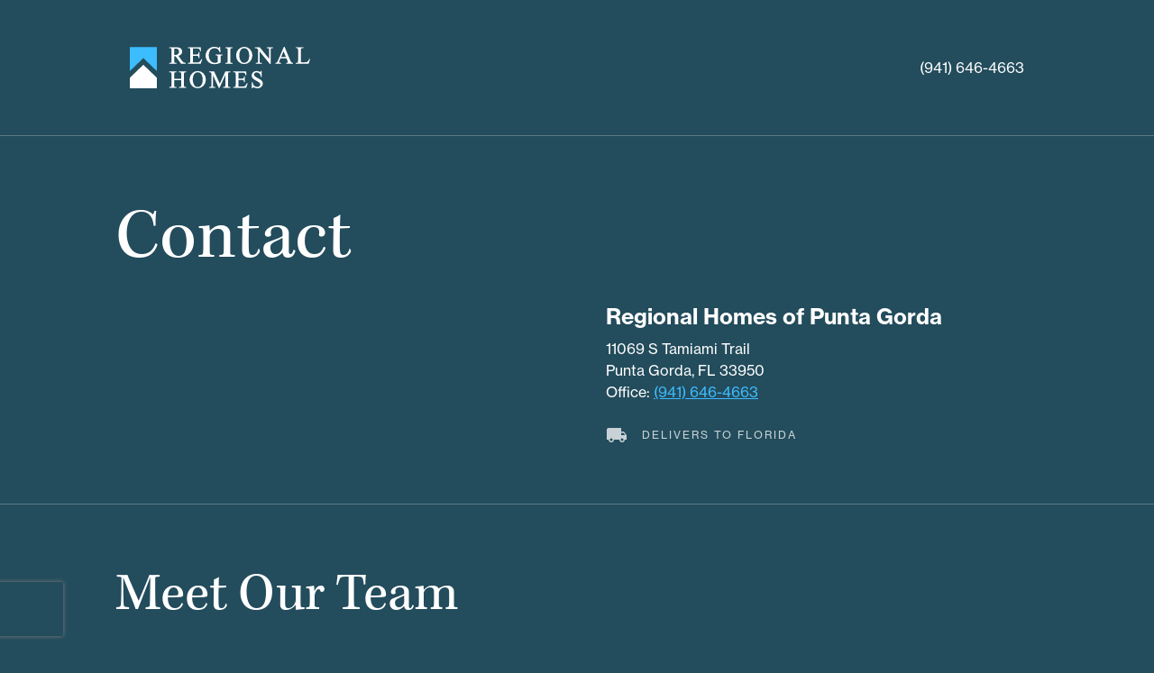

--- FILE ---
content_type: text/html;charset=utf-8
request_url: https://regionalhomespuntagorda.com/contact
body_size: 12186
content:
<!DOCTYPE html><html><head><meta charset="utf-8"><meta name="viewport" content="width=device-width, user-scalable=no, initial-scale=1.0, maximum-scale=1.0, minimum-scale=1.0"><title>Contact - Regional Homes</title><link nonce="hekcA1i0wGFPiW/5Dg8q+ocz" rel="stylesheet" href="https://use.typekit.net/gsj6mqz.css"><link nonce="hekcA1i0wGFPiW/5Dg8q+ocz" rel="stylesheet" href="https://fonts.googleapis.com/css2?family=Material+Symbols+Outlined:opsz,wght,FILL,GRAD@48,400,0,0"><link nonce="hekcA1i0wGFPiW/5Dg8q+ocz" rel="stylesheet" href="https://fonts.googleapis.com/icon?family=Material+Icons"><style nonce="hekcA1i0wGFPiW/5Dg8q+ocz">.logo-fade-enter-active,.logo-fade-leave-active{transition:all .4s ease-out}.logo-fade-enter,.logo-fade-leave{opacity:0}.search-icon-wrapper{align-items:center;background-color:#61bdff;border-radius:50%;display:flex;height:40px;justify-content:center;width:40px}</style><style nonce="hekcA1i0wGFPiW/5Dg8q+ocz">.gm-style-iw-a{transform:translateY(-25px)}</style><style nonce="hekcA1i0wGFPiW/5Dg8q+ocz">.text-input-container[data-v-ef71863d]{position:relative;width:100%}.text-input-container:focus-within label[data-v-ef71863d]:not(.long-label){color:#3dbdff}.text-input-container input[data-v-ef71863d]{border:1px solid #ddd;border-radius:9999px;color:#333;padding:1rem 1.5rem;width:100%}.text-input-container input[data-v-ef71863d]:focus{outline:1px solid #3dbdff}.text-input-container.error input[data-v-ef71863d]{border-color:#ff3d3d}.text-input-container.error label[data-v-ef71863d]:not(.long-label){color:#ff3d3d}.text-input-container label[data-v-ef71863d]:not(.long-label){background-color:#fff;color:#333;font-size:10px;left:1.5rem;padding:0 .5rem;position:absolute;transform:translateY(-50%)}.text-input-container .long-label[data-v-ef71863d]{color:#333;display:block;font-weight:700;margin:0 auto 1.5rem;text-align:center}</style><style nonce="hekcA1i0wGFPiW/5Dg8q+ocz">.text-input-container[data-v-7fa2a04a]{position:relative;width:100%}.text-input-container:focus-within label[data-v-7fa2a04a]:not(.long-label){color:#3dbdff}.text-input-container input[data-v-7fa2a04a]{border:1px solid #ddd;border-radius:9999px;color:#333;padding:1rem 1.5rem;width:100%}.text-input-container input[data-v-7fa2a04a]:focus{outline:1px solid #3dbdff}.text-input-container.error input[data-v-7fa2a04a]{border-color:#ff3d3d}.text-input-container.error label[data-v-7fa2a04a]:not(.long-label){color:#ff3d3d}.text-input-container label[data-v-7fa2a04a]{background-color:#fff;color:#333;font-size:10px;left:1.5rem;padding:0 .5rem;position:absolute;transform:translateY(-50%)}</style><style nonce="hekcA1i0wGFPiW/5Dg8q+ocz">.text-input-container[data-v-09e641f3]{position:relative;width:100%}.text-input-container:focus-within label[data-v-09e641f3]:not(.long-label){color:#3dbdff}.text-input-container textarea[data-v-09e641f3]{border:1px solid #ddd;border-radius:25px;color:#333;padding:1rem 1.5rem;width:100%}.text-input-container textarea[data-v-09e641f3]:focus{outline:1px solid #3dbdff}.text-input-container.error textarea[data-v-09e641f3]{border-color:#ff3d3d}.text-input-container.error label[data-v-09e641f3]:not(.long-label){color:#ff3d3d}.text-input-container label[data-v-09e641f3]:not(.long-label){background-color:#fff;color:#333;font-size:10px;left:1.5rem;padding:0 .5rem;position:absolute;transform:translateY(-50%)}.text-input-container .long-label[data-v-09e641f3]{color:#333;display:block;font-weight:700;margin:0 auto 1.5rem;text-align:center}</style><style nonce="hekcA1i0wGFPiW/5Dg8q+ocz">input[type=file][data-v-fb9f8d63]::file-selector-button{border:none;border-radius:3px;color:#fff;display:inline-block;font-weight:500;justify-content:center;margin-right:1rem;outline:none;padding:1.25rem;text-align:center}</style><link nonce="hekcA1i0wGFPiW/5Dg8q+ocz" integrity="sha384-Ih8tK+TyCJM2QlZ/H/b5+AtSZFD/pGY7Md1P+FdBtqVprnElKJIAbAwU/sSZ7gpH" rel="stylesheet" href="/_nuxt/entry.BCTjydTk.css" crossorigin><link nonce="hekcA1i0wGFPiW/5Dg8q+ocz" integrity="sha384-D638smg+Bys2mJS3d3/uj2hmjjoN8/HC4g/2cj9neGlNZzAUe5ngXCQGBm+IjfIT" rel="stylesheet" href="/_nuxt/default.XdmpCb5n.css" crossorigin><link nonce="hekcA1i0wGFPiW/5Dg8q+ocz" integrity="sha384-baVtyb0p7EaYqVpKoDLC6sJjn34TeIxYiruAemZSHalvnRHApjxFo3w0UmBYq6up" rel="stylesheet" href="/_nuxt/Map.C32NsMuN.css" crossorigin><link nonce="hekcA1i0wGFPiW/5Dg8q+ocz" integrity="sha384-A0DaAI0JiAyhV2XL+fc6Z/k2afdF06MZ46Tl4yw67recLsGYSWYQXYNJsuzuzAE+" rel="stylesheet" href="/_nuxt/VimeoPlayer.DPQwO6dN.css" crossorigin><link nonce="hekcA1i0wGFPiW/5Dg8q+ocz" integrity="sha384-luK19r3YAWl9RxXHV/7A9JnD1QBIENKAKPQ1OJ4tRcNTYVA/NmhLdHKGAy33zhJ3" rel="stylesheet" href="/_nuxt/index.BRVGGvGI.css" crossorigin><link nonce="hekcA1i0wGFPiW/5Dg8q+ocz" integrity="sha384-boZt4tth2f7Y4xgXuk9QaA0ikXWozdlcM2HsLYGmewLmea7KckvPcSFlKubcy8lR" rel="stylesheet" href="/_nuxt/Text.92vSzL74.css" crossorigin><link nonce="hekcA1i0wGFPiW/5Dg8q+ocz" integrity="sha384-+WaMWo8YOXT4OVmv5x5DD+fwP+iPeoXUEgH7xrp9hFVezgu7guxhSEvmwmOrbzXG" rel="stylesheet" href="/_nuxt/use-form.BKatn0Ub.css" crossorigin><link nonce="hekcA1i0wGFPiW/5Dg8q+ocz" integrity="sha384-NqxXAW9/O9UFK1auVVTDZ5ReItvyF6WudUaM456TW/lX0vn2NNN6BYI/kbkJSfwX" rel="stylesheet" href="/_nuxt/File.Ddz7rnY6.css" crossorigin><link nonce="hekcA1i0wGFPiW/5Dg8q+ocz" href="https://www.google.com/recaptcha/api.js?render=6LeHJwIsAAAAAFfUC09UA3vKUyj-g2G66IVVuMb3&badge=bottomleft" rel="preload" referrerpolicy="no-referrer" fetchpriority="low" as="script"><link nonce="hekcA1i0wGFPiW/5Dg8q+ocz" integrity="sha384-aC3q1hifYu0PTbQcUXj0nnKpd9B7Hvx5qBTVVVqfW8jsjO9MzJVjpHTYRCx7rjXa" rel="modulepreload" as="script" crossorigin href="/_nuxt/B5FF_B8O.js"><link nonce="hekcA1i0wGFPiW/5Dg8q+ocz" integrity="sha384-3vKMQqikjdVa9rlEtFQQhqnXuwDSB/9HFHBs+242uQ/GXN8SG+KgBr0KNOF3TtWW" rel="modulepreload" as="script" crossorigin href="/_nuxt/OmJzHzBd.js"><link nonce="hekcA1i0wGFPiW/5Dg8q+ocz" integrity="sha384-eyrnforlb+JzL4W21Sle0si8UKkIZNH1Mq0z5LqWit+2MUO3CVdIkOR7IzpIptPO" rel="modulepreload" as="script" crossorigin href="/_nuxt/DJaYSdG_.js"><link nonce="hekcA1i0wGFPiW/5Dg8q+ocz" integrity="sha384-xqaRu136JXTiXJ5upq5SNKH1imJoJdve5pCYZHp3bjfQ2++2qK8Pt3GiWjl55VPM" rel="modulepreload" as="script" crossorigin href="/_nuxt/O8Fa6e97.js"><link nonce="hekcA1i0wGFPiW/5Dg8q+ocz" integrity="sha384-JAlGLsxKwBhomDz9aU9umsCiT2A15ew9sEIhPG/fx4Au2A+Hx5QMAkWoBbDSGxMx" rel="modulepreload" as="script" crossorigin href="/_nuxt/POpp9HHO.js"><link nonce="hekcA1i0wGFPiW/5Dg8q+ocz" integrity="sha384-/cd5xH5kqw8chGnyhPs6oXNt5587HBRM1ahnA5+d9rnupLfgfkjsycriKkcAgQvb" rel="modulepreload" as="script" crossorigin href="/_nuxt/Djr4TvZf.js"><link nonce="hekcA1i0wGFPiW/5Dg8q+ocz" integrity="sha384-DSRx7XcrmasgjQdK0OkvJRiLgVw1lDGi/phxP0mWcNfZ2aB6j+XOyEJrh9sszZcY" rel="modulepreload" as="script" crossorigin href="/_nuxt/Ph6qezz6.js"><link nonce="hekcA1i0wGFPiW/5Dg8q+ocz" integrity="sha384-6GtXqvrCQ/3x7g8ZwDh7EDjLdNSpnztG9Gbq2QuvO7Uz9sg7TIXms6T9Tcy4E/lQ" rel="modulepreload" as="script" crossorigin href="/_nuxt/-Fy3ngb_.js"><link nonce="hekcA1i0wGFPiW/5Dg8q+ocz" integrity="sha384-dY5r8Aab67xTGyoJDD87TTgqrfCAX5QmwU8/QWEQNNIrrxWMiHu35LN2YICgDe4t" rel="modulepreload" as="script" crossorigin href="/_nuxt/6_aQzP1y.js"><link nonce="hekcA1i0wGFPiW/5Dg8q+ocz" integrity="sha384-gDzNvv9snMcnyFOtRat29S8wNAtg6cm2Go0NGLd8g1mw289uI3cOkliLeM5Jg7MQ" rel="modulepreload" as="script" crossorigin href="/_nuxt/DfKyOP00.js"><link nonce="hekcA1i0wGFPiW/5Dg8q+ocz" integrity="sha384-TIgcTks+vKMmymIhBQWgb+pxHDJeGu3P2hJoD3WGpJJYkJcV0vSHBj8xWwIWjn62" rel="modulepreload" as="script" crossorigin href="/_nuxt/Bvm-3sxe.js"><link nonce="hekcA1i0wGFPiW/5Dg8q+ocz" integrity="sha384-M1Rmi9CjJ3ff5DQ+8oM0j54w+IZgLjnsN9yXp9JJlDbHeqZYuSjqwlZ+ZHoUgQR1" rel="modulepreload" as="script" crossorigin href="/_nuxt/z092CRpQ.js"><link nonce="hekcA1i0wGFPiW/5Dg8q+ocz" integrity="sha384-qU8aVzMRk0G07IARnoC6ltpI/flGHDzfoHps8mq+R21GFMyZ0anbI/O59gWrl6jP" rel="modulepreload" as="script" crossorigin href="/_nuxt/QRUtO9zH.js"><link nonce="hekcA1i0wGFPiW/5Dg8q+ocz" integrity="sha384-AUGsUv6+0fWzAd6ul6u9bRmDKYqBVF/W7dvzngMDCydCpAVfLAerwx7sgNGgAn93" rel="modulepreload" as="script" crossorigin href="/_nuxt/BsEae5R2.js"><link nonce="hekcA1i0wGFPiW/5Dg8q+ocz" integrity="sha384-JN8nTt9bi9gSRCm7q+QCB0Q59Rv/XCAQBsImsDyGVjNQKpPzMGXNwl4w49VTTM+n" rel="modulepreload" as="script" crossorigin href="/_nuxt/BE2NOWpZ.js"><link nonce="hekcA1i0wGFPiW/5Dg8q+ocz" integrity="sha384-EoLJ1EIjmOqwDmfYkIhiA/B3sQHwHnWWFGgpe+m2XVikjL1hxXN4QW+rZo7bYOde" rel="modulepreload" as="script" crossorigin href="/_nuxt/7-cL0PdX.js"><link nonce="hekcA1i0wGFPiW/5Dg8q+ocz" integrity="sha384-ZD4JbaX+N0ZaIhsQboVrCuh9w9H2fL1gNDxgTZ7msvDhqoBVrE8h2f4jOq6ypY6z" rel="modulepreload" as="script" crossorigin href="/_nuxt/DYJxEZ2m.js"><link nonce="hekcA1i0wGFPiW/5Dg8q+ocz" integrity="sha384-QKZ0aVjx1kqm/dHR12hWZLYzmFQvJatTsHXOxwrjLf1i+Ui0LshGR5q+zX5zJiOP" rel="modulepreload" as="script" crossorigin href="/_nuxt/WsXBSatu.js"><link nonce="hekcA1i0wGFPiW/5Dg8q+ocz" integrity="sha384-T7WNgzX1zxFfL8/0ghQCePmhZlgu9QZmzeqEo6eztb6lRIpsdzyyVLlxgcWSkyGy" rel="modulepreload" as="script" crossorigin href="/_nuxt/DWZ9_RVy.js"><link nonce="hekcA1i0wGFPiW/5Dg8q+ocz" integrity="sha384-JGTUs7tBHZcb4tqP/CvzARobZt9FShsL6+mElqxIFJBf9kJVBRJWahXcc+d5CSFT" rel="modulepreload" as="script" crossorigin href="/_nuxt/Bmk0KkRz.js"><link nonce="hekcA1i0wGFPiW/5Dg8q+ocz" integrity="sha384-AUTQBG5cyd129PIBbWu/DpdI2HKZ+pL7dywubC3lTR5ddFCagR77nlCljKiXtGso" rel="modulepreload" as="script" crossorigin href="/_nuxt/PEw-2iUf.js"><link nonce="hekcA1i0wGFPiW/5Dg8q+ocz" integrity="sha384-0qI7x4Pjqjj0AeE8dIhQUTfElUp/2IMx8Vl8X/cREdyAfHNwpbKCxtpUHFbt5p8w" rel="preload" as="fetch" fetchpriority="low" crossorigin="anonymous" href="/_nuxt/builds/meta/8888240a-676c-4728-9558-ae82eb727f25.json"><link nonce="hekcA1i0wGFPiW/5Dg8q+ocz" rel="prefetch" as="script" crossorigin href="/_nuxt/CaU79NLr.js"><link nonce="hekcA1i0wGFPiW/5Dg8q+ocz" rel="prefetch" as="script" crossorigin href="/_nuxt/wq2BXGPA.js"><link nonce="hekcA1i0wGFPiW/5Dg8q+ocz" rel="prefetch" as="script" crossorigin href="/_nuxt/DvrQ2uzV.js"><link nonce="hekcA1i0wGFPiW/5Dg8q+ocz" rel="prefetch" as="script" crossorigin href="/_nuxt/CDr1xIFu.js"><link nonce="hekcA1i0wGFPiW/5Dg8q+ocz" rel="prefetch" as="script" crossorigin href="/_nuxt/D7XbnOqz.js"><link nonce="hekcA1i0wGFPiW/5Dg8q+ocz" rel="prefetch" as="script" crossorigin href="/_nuxt/D5IW6wVi.js"><link nonce="hekcA1i0wGFPiW/5Dg8q+ocz" rel="prefetch" as="script" crossorigin href="/_nuxt/DsLDUfvc.js"><link nonce="hekcA1i0wGFPiW/5Dg8q+ocz" rel="prefetch" as="script" crossorigin href="/_nuxt/CwYmbojI.js"><link nonce="hekcA1i0wGFPiW/5Dg8q+ocz" rel="prefetch" as="script" crossorigin href="/_nuxt/DNAXosDs.js"><link nonce="hekcA1i0wGFPiW/5Dg8q+ocz" rel="prefetch" as="script" crossorigin href="/_nuxt/fSVeFocf.js"><link nonce="hekcA1i0wGFPiW/5Dg8q+ocz" rel="icon" type="image/png" href="/logos/favicon.ico"><meta name="description" content="Contact Regional Homes for manufactured, mobile & modular homes in the Southeast US. Expert guidance, financing & delivery available."><meta property="og:title" content="Contact - Regional Homes"><meta property="og:description" content="Contact Regional Homes for manufactured, mobile & modular homes in the Southeast US. Expert guidance, financing & delivery available."><meta name="twitter:title" content="Contact - Regional Homes"><meta name="twitter:description" content="Contact Regional Homes for manufactured, mobile & modular homes in the Southeast US. Expert guidance, financing & delivery available."><script nonce="hekcA1i0wGFPiW/5Dg8q+ocz" integrity="sha384-aC3q1hifYu0PTbQcUXj0nnKpd9B7Hvx5qBTVVVqfW8jsjO9MzJVjpHTYRCx7rjXa" type="module" src="/_nuxt/B5FF_B8O.js" crossorigin></script><script nonce="hekcA1i0wGFPiW/5Dg8q+ocz" id="unhead:payload" type="application/json">{"titleTemplate":"%s"}</script></head><body  class="bg-primary text-white transition-colors duration-200 ease-linear"><div id="__nuxt"><!--[--><div site-type="store"><!----><!--[--><header class="text-white masthead relative z-30 flex items-center justify-between p-row h-[100px] lg:h-[150px] lg:px-row2x lg:py-0 transition-colors duration-200"><!----><a href="/" class="h-full block w-[200px] max-w-[200px] relative lg:order-1 ml-4"><img src="/logos/regional-logo-white.svg" alt="Logo" class="max-w-full lg:w-full absolute top-1/2 -translate-y-1/2 left-0 transition-opacity duration-200 opacity-100 visible"><img src="/logos/regional-logo.svg" alt="Logo" class="max-w-full lg:w-full absolute top-1/2 -translate-y-1/2 left-0 transition-opacity duration-200 opacity-0 invisible"></a><div class="flex items-center lg:order-2"><nav class="flex grow justify-end hidden xl:flex mr-4"><ul class="flex items-center gap-12 dl:gap-16"><!--[--><li class="relative py-5"><a href="/about-us" class="smallcaps font-medium">About Us</a><!----></li><li class="relative py-5"><a href="/find-a-home" class="smallcaps font-medium">Find a Home</a><!----></li><li class="relative py-5"><a href="/prequalify" class="smallcaps font-medium">Prequalify</a><!----></li><li class="relative py-5"><a href="/faqs" class="smallcaps font-medium">FAQs</a><!----></li><li class="after:absolute after:-bottom-0 after:block after:h-[2px] after:w-full after:bg-secondary relative py-5"><a aria-current="page" href="/contact" class="router-link-active router-link-exact-active smallcaps font-medium">Contact</a><!----></li><!--]--></ul></nav><a href="tel:9416464663" class="text-white hidden lg:flex items-center mr-4 ml-4 transition-colors duration-200 ease-in-out hover:text-gray-800"><span class="flex items-center justify-center text-primary material-icons mr-2" style="font-size:1rem;">phone</span> (941) 646-4663</a><a href="tel:9416464663" class="lg:hidden flex items-center justify-center w-12 h-12 mr-4 rounded-full bg-secondary"><span class="flex items-center justify-center text-white material-symbols-outlined" style="font-size:1rem;">phone</span></a><button class="flex h-14 w-14 items-center justify-center rounded-[3px] border border-[#C8D2D6] xl:hidden"><span class="flex items-center justify-center text-white material-symbols-outlined" style="font-size:2.5rem;">menu</span></button></div></header><!----><div class="hidden search-tray fixed top-0 left-0 h-[10vh] lg:h-[15vh] w-full bg-white z-50" style="z-index:100;"><div class="search-input-container h-full flex items-center justify-start p-4 lg:p-8"><div class="flex items-center relative"><button class="flex items-center justify-center" style="margin-left:2rem;"><img src="/images/close-icon.svg" alt="Close" class="w-8 h-8"></button><input value="" type="text" placeholder="Begin Searching..." class="w-full text-lg px-4 py-3 pl-12 bg-gray-100 rounded-lg focus:outline-none text-black border-none shadow-none"></div></div><!----></div><!----><!--]--><div><!--[--><div theme="dark" site-type="store"><section class="bg-primary px-row lg:px-row2x py-row border-t-primary-lighter border-t"><h1 class="mb-6">Contact</h1><div class="flex flex-col gap-8 lg:flex-row"><div class="lg:w-1/2 lg:pr-[2.5vw]"><div class="relative aspect-video"><span></span></div></div><div class="lg:w-1/2 lg:pl-[2.5vw]"><div class="flex flex-col"><h3 class="mb-2 text-2xl font-bold">Regional Homes of Punta Gorda</h3><address class="not-italic">11069 S Tamiami Trail<br> Punta Gorda, FL 33950</address><span> Office: <a class="text-secondary underline" href="tel:1+9416464663">(941) 646-4663</a></span><div class="mt-6 flex items-center"><span class="flex items-center justify-center text-gray-light material-icons" style="font-size:1.5rem;">local_shipping</span><span class="smallcaps text-gray-light ml-4">Delivers to Florida</span></div></div></div></div></section><section class="px-row py-row lg:px-row2x border-t-primary-lighter border-t"><h2 class="mb-8">Meet Our Team</h2><div class="d:grid-cols-3 dl:grid-cols-4 grid gap-8 sm:grid-cols-2"><span></span></div></section><section class="px-row lg:px-row2x"><div class="mb-row flex w-full flex-col rounded bg-white py-12 d:flex-row d:py-0 overflow-hidden rounded bg-primary-light"><!--[--><div class="w-full px-row self-start text-center d:sticky d:top-0 d:w-1/3 d:py-row d:text-left"><h2 class="mb-8 text-4xl text-gray-dark">Service Request</h2><p class="mb-12 text-gray-dark"><strong>*Homeowners Only*</strong><br> Complete the form and a representative will follow up with you regarding your service request. Upload applicable images relevant to the matter of request if necessary. </p></div><div class="w-full text-center d:w-2/3 d:border-l d:border-gray-lighter d:py-row d:text-left"><form class="w-full px-row"><div class="grid grid-cols-2 gap-x-4"><div class="mb-8 text-input-container" data-v-ef71863d><label for="first-name" class="" data-v-ef71863d>Customer First Name</label><input id="first-name" type="text" required value="" data-v-ef71863d><!----></div><div class="mb-8 text-input-container" data-v-ef71863d><label for="last-name" class="" data-v-ef71863d>Customer Last Name</label><input id="last-name" type="text" required value="" data-v-ef71863d><!----></div></div><div class="grid tl:grid-cols-2 gap-x-4"><div class="mb-8 text-input-container" data-v-ef71863d><label for="serial" class="" data-v-ef71863d>Serial Number</label><input id="serial" type="text" required value="" data-v-ef71863d><!----></div><div class="mb-8 text-input-container" data-v-ef71863d><label for="model" class="" data-v-ef71863d>Model Number</label><input id="model" type="text" required value="" data-v-ef71863d><!----></div></div><div class="mb-8 text-input-container" data-v-7fa2a04a><label for="phone" data-v-7fa2a04a>Phone</label><input id="phone" type="text" required value="" data-v-7fa2a04a><!----></div><div class="mb-8 text-input-container" data-v-09e641f3><label for="message" class="" data-v-09e641f3>Explain your service request in detail</label><textarea id="message" placeholder="" required rows="4" data-v-09e641f3></textarea><!----></div><div class="file-input-container mb-2 flex flex-col items-start" data-v-fb9f8d63><label for="photos" class="font-bold mb-4 text-gray-dark" data-v-fb9f8d63>Photos</label><div class="flex flex-row justify-start gap-4" data-v-fb9f8d63><div data-v-fb9f8d63><input id="photos" class="w-36 file:bg-secondary" multiple type="file" accept=".png, .jpg, .jpeg" data-v-fb9f8d63><!----><!----></div><div class="flex flex-row gap-4" data-v-fb9f8d63><!--[--><!--]--></div></div></div><p class="text-sm text-gray-dark mb-8">Limit 5 Images, 10mb or Less</p><button class="btn btn-secondary btn-full">Submit Message</button></form></div><!--]--></div></section></div><!--]--></div><!--[--><section class="border-b border-t border-primary-light bg-primary px-row pb-20 pt-28 text-white lg:border-none lg:px-row2x"><div class="flex flex-col items-center lg:mt-[200px] lg:border lg:border-primary-light"><div class="relative mb-10 flex w-full flex-col items-center lg:-mt-[200px] lg:w-auto lg:bg-primary lg:px-10"><img src="/images/testimonial-mask.png" alt="" class="w-[275px] lg:w-[480px]"><h3 class="absolute bottom-0 font-script text-7xl font-normal" style="line-height:0.3;"> Testimonials </h3></div><span></span></div></section><footer class="flex flex-col items-start bg-primary px-row pb-32 pt-20 leading-loose text-white lg:px-row2x lg:pb-row"><div class="items-start lg:flex-row lg:justify-between flex w-full flex-col lg:mb-40"><a href="/" class="lg:mr-36 mb-16 lg:mb-0"><img src="/logos/regional-logo-white.svg" alt="Regional Home" class="lg:w-[200px]"></a><div class="flex w-full flex-col justify-between sm:w-2/3 lg:flex-row"><div class="mb-6 lg:mb-0"><h4>Address</h4><address class="not-italic">11069 S Tamiami Trail<br>Punta Gorda, FL 33950</address><a href="https://www.google.com/maps/dir/?api=1&amp;destination=11069%20S%20Tamiami%20Trail%2C%20Punta%20Gorda%2C%20FL%2033950" target="_blank" class="text-secondary underline"> Get Directions </a><div class="mt-6 tl:max-w-[15vw]"><h4>Areas We Serve</h4><p></p></div></div><div class="mb-6 lg:mb-0"><h4>Phone</h4><a href="tel:9416464663" class="mb-6 text-secondary underline">(941) 646-4663</a></div><div class="mb-16 w-full lg:mb-0 lg:w-[20vw]"><h4>Hours</h4><table><!--[--><tr><td>Sunday</td><td>Closed</td></tr><tr><td>Monday</td><td>8am-6pm</td></tr><tr><td>Tuesday</td><td>8am-6pm</td></tr><tr><td>Wednesday</td><td>8am-6pm</td></tr><tr><td>Thursday</td><td>8am-6pm</td></tr><tr><td>Friday</td><td>8am-6pm</td></tr><tr><td>Saturday</td><td>9am-4pm</td></tr><!--]--></table></div></div></div><div class="w-full mb-16 lg:mb-40"><ul class="flex flex-col d:flex-row justify-between gap-5 lg:gap-10 w-full max-w-5xl mx-auto"><!--[--><li class="footer-link"><a href="/homebuyers-guide" class="font-bold hover:text-secondary transition-colors">Homebuyers&#39; Guide</a><ul class="mt-2"><!--[--><!--]--></ul></li><li class="footer-link"><a href="/extended-warranty" class="font-bold hover:text-secondary transition-colors">Extended Warranty</a><ul class="mt-2"><!--[--><!--]--></ul></li><li class="footer-link"><a href="https://regionalhomes.net/resources" rel="noopener noreferrer" target="_blank" class="font-bold hover:text-secondary transition-colors">Resources</a><ul class="mt-2"><!--[--><!--]--></ul></li><li class="footer-link"><a href="/payment" class="font-bold hover:text-secondary transition-colors">Make a Payment</a><ul class="mt-2"><!--[--><!--]--></ul></li><li class="footer-link"><a aria-current="page" href="/contact" class="router-link-active router-link-exact-active font-bold hover:text-secondary transition-colors">Contact Us</a><ul class="mt-2"><!--[--><!--]--></ul></li><!--]--></ul></div><div class="flex w-full flex-nowrap items-center justify-center gap-10 mb-12"><!--[--><a href="https://facebook.com/regionalhomespuntagorda" target="_blank" rel="noopener noreferrer" class="flex h-10 w-10 rotate-45 items-center justify-center rounded-sm border border-secondary"><div class="-rotate-45"><svg xmlns="http://www.w3.org/2000/svg" width="8" height="14.954" viewBox="0 0 8 14.954"><path id="Path_451" data-name="Path 451" d="M46.569,14.954h2.9V8.271h2.14l.428-2.7H49.466V3.53a1.3,1.3,0,0,1,1.416-1.185h1.251V.106l-2.239-.1c-2.14-.132-3.325,1.547-3.325,3.556V5.571H44.133v2.7h2.436Z" transform="translate(-44.133 0)" fill="#fff" fill-rule="evenodd"></path></svg><!----><!----><!----></div></a><a href="https://instagram.com/regionalhomes" target="_blank" rel="noopener noreferrer" class="flex h-10 w-10 rotate-45 items-center justify-center rounded-sm border border-secondary"><div class="-rotate-45"><!----><svg xmlns="http://www.w3.org/2000/svg" width="16" height="15.962" viewBox="0 0 16 15.962"><path id="Path_452" data-name="Path 452" d="M646.505,3.723h7.37a4.335,4.335,0,0,1,4.315,4.315V15.37a4.335,4.335,0,0,1-4.315,4.315h-7.37a4.335,4.335,0,0,1-4.315-4.315V8.038a4.335,4.335,0,0,1,4.315-4.315m7.981,2.788h0a.916.916,0,1,1,0,1.833.916.916,0,1,1,0-1.833m-4.315.84h.038a4.353,4.353,0,0,1,0,8.706h-.038a4.353,4.353,0,0,1,0-8.706m0,1.489h.038a2.883,2.883,0,0,1,0,5.766h-.038a2.883,2.883,0,0,1,0-5.766M646.543,5.1h7.294a2.982,2.982,0,0,1,2.979,2.978v7.255a2.982,2.982,0,0,1-2.979,2.978h-7.294a2.982,2.982,0,0,1-2.979-2.978V8.076A2.982,2.982,0,0,1,646.543,5.1" transform="translate(-642.19 -3.723)" fill="#fff" fill-rule="evenodd"></path></svg><!----><!----></div></a><!--]--></div><div class="mb-16 flex flex-wrap justify-center lg:mb-10 w-full"><ul class="flex gap-10"><li class="text-white font-normal underline"><a href="/legal">Legal</a></li><li class="text-white font-normal underline"><a href="/privacy-policy">Privacy Policy</a></li><li class="text-white font-normal underline"><a href="/do-not-sell-or-share-my-personal-information">Personal Information Disclosure</a></li></ul></div><!----><span class="smallcaps self-center">© 2026 Regional Enterprises</span></footer><!--]--><span></span></div><span></span><!--]--></div><div id="teleports"></div><script nonce="hekcA1i0wGFPiW/5Dg8q+ocz" type="application/json" data-nuxt-data="nuxt-app" data-ssr="true" id="__NUXT_DATA__">[["ShallowReactive",1],{"data":2,"state":340,"once":353,"_errors":354,"serverRendered":356,"path":141,"pinia":357},["ShallowReactive",3],{"_3VnJPDGpgB-29_YHMQ9QQ6onv6dkxQRdWxjiM1sb0k":4,"$fsjbGOf_2almn4oXrKEOWYcY2AJboL4gwXm1TZbFdT08":45,"4C1j4SQCAzm9H5zfEyzKhspMFPp2npsv8bTsGqu6omU":92,"djnDkvqsonclPIoMCJ3rsrwosQzsXWiUBvfc2SaAews":144,"mdjEzbKsSdcYe_ewnYrCKl9zo6jm3RsSOFjnM-XH7vw":199,"_apollo:default":240,"_apollo:parent":279,"_apollo:store":280},{"pageBy":5},{"__typename":6,"id":7,"seo":8,"featuredImage":17,"siteSettings":22,"homepage":28},"Page","cG9zdDoyMw==",{"__typename":9,"title":10,"metaDesc":11,"metaKeywords":12,"twitterTitle":12,"twitterDescription":12,"twitterImage":13,"opengraphTitle":10,"opengraphDescription":11,"opengraphImage":14},"PostTypeSEO","Regional Homes - Mobile, Manufactured & Modular Homes for Sale","Regional Homes is a top manufactured, mobile, and modular home retailer in the Southeast US, with home priced to fit any budget.","",null,{"__typename":15,"sourceUrl":16},"MediaItem","https://regionalhomes.wpengine.com/wp-content/uploads/2023/11/Resident_Home-2_Retouched-1-scaled.jpg",{"__typename":18,"node":19},"NodeWithFeaturedImageToMediaItemConnectionEdge",{"__typename":15,"altText":20,"sourceUrl":21},"Beautiful Manufactured Home set in a customer's residence at dusk","https://regionalhomes.wpengine.com/wp-content/uploads/2023/12/homepage-hero.jpg",{"__typename":23,"alertBanner":24},"Page_Sitesettings",{"__typename":25,"text":26,"link":27},"Page_Sitesettings_AlertBanner","Maximize your tax return this season by locking in early!","/lockitin",{"__typename":29,"heroHeadline":30,"mission":35,"homebuyersGuide":40},"Page_Homepage",{"__typename":31,"normal":32,"script":33,"subheader":34},"Page_Homepage_HeroHeadline","Leading the Southeast in","Manufactured Home Excellence","3 bed, 2 bath homes starting at $48,900.",{"__typename":36,"header":37,"copy":38,"subheader":39},"Page_Homepage_Mission","Make your home buying experience easy and enjoyable","Congratulations! You've already made the first great decision by visiting our website. As the premiere manufactured, modular, and mobile home retailer in the Southeast, we offer turnkey home-buying services designed for those who need to get it right. When choosing us, you can expect dependability, consistency, quality, affordability, and most importantly, satisfaction.","Check out our featured homes.",{"__typename":41,"background":42,"subheader":44},"Page_Homepage_HomebuyersGuide",{"__typename":15,"sourceUrl":43},"https://regionalhomes.wpengine.com/wp-content/uploads/2023/10/home-homebuyers.png","A step-by-step guide to help simplify your home buying experience.",[46,62,72,83],{"salespersonId":47,"firstName":48,"middleName":13,"lastName":49,"suffix":13,"email":50,"mobilePhone":51,"officePhone":13,"socialMedia":52,"bioText":13,"sequence":56,"photoUrl":57,"position":58,"vimeoVideoId":13,"referralFee":59,"referralFeeDate":60,"galleryImages":61},"46cb137c-a95b-430e-8f36-451805d1eb46","Lisa","Kuchinski","lkuchinski@regionalhomes.net","2396997508",[53],{"type":54,"url":55,"sequence":56},"facebook","https://www.facebook.com/profile.php?id=100089985527527",1,"https://regentstorage.blob.core.windows.net/regent-public/bio-46cb137c-a95b-430e-8f36-451805d1eb46.jpg","Administration",500,"1/1/2024",[],{"salespersonId":63,"firstName":64,"middleName":13,"lastName":65,"suffix":13,"email":66,"mobilePhone":67,"officePhone":13,"socialMedia":68,"bioText":13,"sequence":69,"photoUrl":13,"position":70,"vimeoVideoId":13,"referralFee":59,"referralFeeDate":60,"galleryImages":71},"243d1bd7-f8e4-4143-9375-4e5b1bde7575","Kiel","Reed","kdreed@regionalhomes.net","6015197466",[],2,"General Manager",[],{"salespersonId":73,"firstName":74,"middleName":13,"lastName":75,"suffix":13,"email":76,"mobilePhone":77,"officePhone":13,"socialMedia":78,"bioText":13,"sequence":79,"photoUrl":80,"position":81,"vimeoVideoId":13,"referralFee":59,"referralFeeDate":60,"galleryImages":82},"1addb0ae-6399-4ead-94f4-e2531b77332f","Triston","Robinson","trobinson@regionalhomes.net","2144444621",[],3,"https://regentstorage.blob.core.windows.net/regent-public/bio-1addb0ae-6399-4ead-94f4-e2531b77332f.jpg","Sales",[],{"salespersonId":84,"firstName":85,"middleName":13,"lastName":86,"suffix":13,"email":87,"mobilePhone":88,"officePhone":13,"socialMedia":89,"bioText":13,"sequence":90,"photoUrl":13,"position":81,"vimeoVideoId":13,"referralFee":59,"referralFeeDate":60,"galleryImages":91},"b50a8400-bb73-4411-a917-bc169a048ea4","Sean","Smith","SCSmith@regionalhomes.net","9418750595",[],4,[],{"menus":93},{"__typename":94,"edges":95},"RootQueryToMenuConnection",[96],{"__typename":97,"node":98},"RootQueryToMenuConnectionEdge",{"__typename":99,"id":100,"name":101,"menuItems":102},"Menu","dGVybToy","Footer Navigation",{"__typename":103,"edges":104},"MenuToMenuItemConnection",[105,114,120,126,132,138],{"__typename":106,"node":107},"MenuToMenuItemConnectionEdge",{"__typename":108,"label":109,"uri":110,"childItems":111},"MenuItem","Homebuyers' Guide","/homebuyers-guide",{"__typename":112,"edges":113},"MenuItemToMenuItemConnection",[],{"__typename":106,"node":115},{"__typename":108,"label":116,"uri":117,"childItems":118},"Extended Warranty","/extended-warranty",{"__typename":112,"edges":119},[],{"__typename":106,"node":121},{"__typename":108,"label":122,"uri":123,"childItems":124},"Videos","/videos",{"__typename":112,"edges":125},[],{"__typename":106,"node":127},{"__typename":108,"label":128,"uri":129,"childItems":130},"Resources","https://regionalhomes.net/resources",{"__typename":112,"edges":131},[],{"__typename":106,"node":133},{"__typename":108,"label":134,"uri":135,"childItems":136},"Make a Payment","/payment",{"__typename":112,"edges":137},[],{"__typename":106,"node":139},{"__typename":108,"label":140,"uri":141,"childItems":142},"Contact Us","/contact",{"__typename":112,"edges":143},[],{"menus":145},{"__typename":94,"edges":146},[147],{"__typename":97,"node":148},{"__typename":99,"id":149,"name":150,"menuItems":151},"dGVybToz","Main Navigation",{"__typename":103,"edges":152},[153,176,182,188,194],{"__typename":106,"node":154},{"__typename":108,"label":155,"uri":156,"childItems":157},"About Us","/about-us/",{"__typename":112,"edges":158},[159,164,168,172],{"__typename":160,"node":161},"MenuItemToMenuItemConnectionEdge",{"__typename":108,"label":162,"uri":163},"Our Difference","/about-us/our-difference",{"__typename":160,"node":165},{"__typename":108,"label":166,"uri":167},"Services","/about-us/services/",{"__typename":160,"node":169},{"__typename":108,"label":170,"uri":171},"Builders","/about-us/builders",{"__typename":160,"node":173},{"__typename":108,"label":174,"uri":175},"Lenders","/about-us/lenders",{"__typename":106,"node":177},{"__typename":108,"label":178,"uri":179,"childItems":180},"Find a Home","/find-a-home",{"__typename":112,"edges":181},[],{"__typename":106,"node":183},{"__typename":108,"label":184,"uri":185,"childItems":186},"Prequalify","/prequalify",{"__typename":112,"edges":187},[],{"__typename":106,"node":189},{"__typename":108,"label":190,"uri":191,"childItems":192},"FAQs","/faqs",{"__typename":112,"edges":193},[],{"__typename":106,"node":195},{"__typename":108,"label":196,"uri":141,"childItems":197},"Contact",{"__typename":112,"edges":198},[],{"testimonials":200},{"__typename":201,"edges":202},"RootQueryToTestimonialConnection",[203,212,219,226,233],{"__typename":204,"node":205},"RootQueryToTestimonialConnectionEdge",{"__typename":206,"content":207,"title":208,"featuredImage":209},"Testimonial","\n\u003Cp>This has been the easiest process thanks to the sales team! From the start to the finish, you have help every step of the way. We can’t wait to be in our new home! 5 Stars all way!\u003C/p>\n","Hannah R.",{"__typename":18,"node":210},{"__typename":15,"sourceUrl":211},"https://regionalhomes.wpengine.com/wp-content/uploads/2024/01/Regional_Homes_Testimonial_Thumbnail_5.png",{"__typename":204,"node":213},{"__typename":206,"content":214,"title":215,"featuredImage":216},"\n\u003Cp>We have had a great experience from the start with our salesperson!! He was such a super nice person and he genuinely wants to help you get what you want in a new house! He went above and beyond for his clients!!! All the staff we met are all very nice and helpful. We are so glad we have been able to work with Town and Country Homes!!\u003C/p>\n","Destiny C.",{"__typename":18,"node":217},{"__typename":15,"sourceUrl":218},"https://regionalhomes.wpengine.com/wp-content/uploads/2023/10/Destiny_testimonial_thumb.jpg",{"__typename":204,"node":220},{"__typename":206,"content":221,"title":222,"featuredImage":223},"\n\u003Cp>Best customer service hands down! My family is super stoked – it has been a long time coming! Thank you to Regional Homes for helping us with the purchase of our new home!\u003C/p>\n","Kevin D.",{"__typename":18,"node":224},{"__typename":15,"sourceUrl":225},"https://regionalhomes.wpengine.com/wp-content/uploads/2024/01/Kevin-D-testimonial.png",{"__typename":204,"node":227},{"__typename":206,"content":228,"title":229,"featuredImage":230},"\n\u003Cp>The team at Regional Homes was beyond amazing! I have struggled for so long to buy my first home. Since the beginning of my journey they have been there and guided me through the process!! Always available and ready to answer any questions or concerns. We couldn&#8217;t be any happier! 10/10 recommend!\u003C/p>\n","Kayla B.",{"__typename":18,"node":231},{"__typename":15,"sourceUrl":232},"https://regionalhomes.wpengine.com/wp-content/uploads/2024/01/Kayla-B-Testimonial.png",{"__typename":204,"node":234},{"__typename":206,"content":235,"title":236,"featuredImage":237},"\n\u003Cp>Thank you so much for your help. You made the buying process simple and easy. I will most definitely be recommending you to my friends!\u003C/p>\n","Brad J",{"__typename":18,"node":238},{"__typename":15,"sourceUrl":239},"https://regionalhomes.wpengine.com/wp-content/uploads/2023/10/testimonial-badge.png",{"Page:cG9zdDoyMw==":241,"ROOT_QUERY":253},["null","__typename",6,"id",7,"seo",242,"featuredImage",244,"siteSettings",246,"homepage",248],["null","__typename",9,"title",10,"metaDesc",11,"metaKeywords",12,"twitterTitle",12,"twitterDescription",12,"twitterImage",13,"opengraphTitle",10,"opengraphDescription",11,"opengraphImage",243],["null","__typename",15,"sourceUrl",16],["null","__typename",18,"node",245],["null","__typename",15,"altText",20,"sourceUrl({\"size\":\"_2048X2048\"})",21],["null","__typename",23,"alertBanner",247],["null","__typename",25,"text",26,"link",27],["null","__typename",29,"heroHeadline",249,"mission",250,"homebuyersGuide",251],["null","__typename",31,"normal",32,"script",33,"subheader",34],["null","__typename",36,"header",37,"copy",38,"subheader",39],["null","__typename",41,"background",252,"subheader",44],["null","__typename",15,"sourceUrl({\"size\":\"_2048X2048\"})",43],["null","__typename",254,"pageBy({\"uri\":\"home\"})",255,"testimonials",257],"Query",{"__ref":256},"Page:cG9zdDoyMw==",["null","__typename",201,"edges",258],[259,263,267,271,275],["null","__typename",204,"node",260],["null","__typename",206,"content({\"format\":\"RENDERED\"})",207,"title",208,"featuredImage",261],["null","__typename",18,"node",262],["null","__typename",15,"sourceUrl",211],["null","__typename",204,"node",264],["null","__typename",206,"content({\"format\":\"RENDERED\"})",214,"title",215,"featuredImage",265],["null","__typename",18,"node",266],["null","__typename",15,"sourceUrl",218],["null","__typename",204,"node",268],["null","__typename",206,"content({\"format\":\"RENDERED\"})",221,"title",222,"featuredImage",269],["null","__typename",18,"node",270],["null","__typename",15,"sourceUrl",225],["null","__typename",204,"node",272],["null","__typename",206,"content({\"format\":\"RENDERED\"})",228,"title",229,"featuredImage",273],["null","__typename",18,"node",274],["null","__typename",15,"sourceUrl",232],["null","__typename",204,"node",276],["null","__typename",206,"content({\"format\":\"RENDERED\"})",235,"title",236,"featuredImage",277],["null","__typename",18,"node",278],["null","__typename",15,"sourceUrl",239],{},{"Menu:dGVybToy":281,"ROOT_QUERY":302,"Menu:dGVybToz":313},["null","__typename",99,"id",100,"name",101,"menuItems({\"where\":{\"parentId\":\"0\"}})",282],["null","__typename",103,"edges",283],[284,287,290,293,296,299],["null","__typename",106,"node",285],["null","__typename",108,"label",109,"uri",110,"childItems",286],["null","__typename",112,"edges",113],["null","__typename",106,"node",288],["null","__typename",108,"label",116,"uri",117,"childItems",289],["null","__typename",112,"edges",119],["null","__typename",106,"node",291],["null","__typename",108,"label",122,"uri",123,"childItems",292],["null","__typename",112,"edges",125],["null","__typename",106,"node",294],["null","__typename",108,"label",128,"uri",129,"childItems",295],["null","__typename",112,"edges",131],["null","__typename",106,"node",297],["null","__typename",108,"label",134,"uri",135,"childItems",298],["null","__typename",112,"edges",137],["null","__typename",106,"node",300],["null","__typename",108,"label",140,"uri",141,"childItems",301],["null","__typename",112,"edges",143],["null","__typename",254,"menus({\"where\":{\"location\":\"FOOTER\"}})",303,"menus({\"where\":{\"location\":\"PRIMARY\"}})",308],["null","__typename",94,"edges",304],[305],["null","__typename",97,"node",306],{"__ref":307},"Menu:dGVybToy",["null","__typename",94,"edges",309],[310],["null","__typename",97,"node",311],{"__ref":312},"Menu:dGVybToz",["null","__typename",99,"id",149,"name",150,"menuItems({\"where\":{\"parentId\":\"0\"}})",314],["null","__typename",103,"edges",315],[316,328,331,334,337],["null","__typename",106,"node",317],["null","__typename",108,"label",155,"uri",156,"childItems",318],["null","__typename",112,"edges",319],[320,322,324,326],["null","__typename",160,"node",321],["null","__typename",108,"label",162,"uri",163],["null","__typename",160,"node",323],["null","__typename",108,"label",166,"uri",167],["null","__typename",160,"node",325],["null","__typename",108,"label",170,"uri",171],["null","__typename",160,"node",327],["null","__typename",108,"label",174,"uri",175],["null","__typename",106,"node",329],["null","__typename",108,"label",178,"uri",179,"childItems",330],["null","__typename",112,"edges",181],["null","__typename",106,"node",332],["null","__typename",108,"label",184,"uri",185,"childItems",333],["null","__typename",112,"edges",187],["null","__typename",106,"node",335],["null","__typename",108,"label",190,"uri",191,"childItems",336],["null","__typename",112,"edges",193],["null","__typename",106,"node",338],["null","__typename",108,"label",196,"uri",141,"childItems",339],["null","__typename",112,"edges",198],["Reactive",341],{"$ssite-config":342},{"_priority":343,"defaultLocale":348,"description":349,"env":350,"name":351,"url":352},{"name":344,"env":345,"description":344,"url":346,"defaultLocale":347},-10,-15,-4,-3,"en","Look at the [Nuxt 3 documentation](https://nuxt.com/docs/getting-started/introduction) to learn more.","production","nuxt-app","https://regionalhomespuntagorda.com/",["Set"],["ShallowReactive",355],{"_3VnJPDGpgB-29_YHMQ9QQ6onv6dkxQRdWxjiM1sb0k":-1,"djnDkvqsonclPIoMCJ3rsrwosQzsXWiUBvfc2SaAews":-1,"4C1j4SQCAzm9H5zfEyzKhspMFPp2npsv8bTsGqu6omU":-1,"$fsjbGOf_2almn4oXrKEOWYcY2AJboL4gwXm1TZbFdT08":-1,"mdjEzbKsSdcYe_ewnYrCKl9zo6jm3RsSOFjnM-XH7vw":-1},true,["Reactive",358],{"location-info":359,"floor-plan-modal":412,"is-modal-open":413,"theme":414},{"locationInfo":360},{"id":361,"name":362,"address1":363,"address2":12,"city":364,"state":365,"zip":366,"email":367,"phone":368,"deliversTo":369,"vimeoFolderId":13,"videos":371,"serviceAreas":372,"manufacturers":373,"textRequestCode":391,"socialMedia":392,"storeSchedule":398,"websiteUrl":410,"storeAlias":411},279,"Regional Homes of Punta Gorda","11069 S Tamiami Trail","Punta Gorda","FL","33950","PGO@regionalhomes.net","9416464663",[370],"Florida",[],[],[374,378,381,384,387],{"manufacturerId":375,"manufacturerName":376,"sequence":56,"excludeFromCorporateSite":377},227,"Hamilton",false,{"manufacturerId":379,"manufacturerName":380,"sequence":69,"excludeFromCorporateSite":377},345,"Bravo Homebuilders",{"manufacturerId":382,"manufacturerName":383,"sequence":79,"excludeFromCorporateSite":377},346,"Embark Homebuilders",{"manufacturerId":385,"manufacturerName":386,"sequence":90,"excludeFromCorporateSite":377},257,"Hamilton | Express",{"manufacturerId":388,"manufacturerName":389,"sequence":390,"excludeFromCorporateSite":377},252,"Winston",5,"46eac0a2-7398-4f5a-a7b9-97a8bf554454",[393,395],{"type":54,"url":394,"sequence":56},"https://facebook.com/regionalhomespuntagorda",{"type":396,"url":397,"sequence":69},"instagram","https://instagram.com/regionalhomes",{"sunday":399,"monday":400,"tuesday":403,"wednesday":404,"thursday":405,"friday":406,"saturday":407},{"isOpen":377},{"isOpen":356,"localOpen":401,"localClose":402},800,1800,{"isOpen":356,"localOpen":401,"localClose":402},{"isOpen":356,"localOpen":401,"localClose":402},{"isOpen":356,"localOpen":401,"localClose":402},{"isOpen":356,"localOpen":401,"localClose":402},{"isOpen":356,"localOpen":408,"localClose":409},900,1600,"https://regionalhomespuntagorda.com","PGO",{"currentImage":13},{"isModalOpen":377},{"theme":415},"dark"]</script><script nonce="hekcA1i0wGFPiW/5Dg8q+ocz">window.__NUXT__={};window.__NUXT__.config={public:{googleMapsApiKey:"AIzaSyCZDJMHtwscFAUV8djNDR2IN34SndyXI38",vimeoApiKey:"48ae2d86b60841d7c75127c310fa9f5a",regionalMasterApiUrl:"https://regentstorage.blob.core.windows.net/regent-public/company-master.json",regionalApiUrl:"https://regentstorage.blob.core.windows.net/regent-public/store-279.json",wordpressParentApiUrl:"https://regionalhomes.wpengine.com/graphql",wordpressStoreApiUrl:"https://regionalhomes.wpengine.com/punta-gorda/graphql",theme:"Regional",siteType:"STORE",wordpressFileUploadPassword:"g1sj PVPU gvQH lujS DUBg Knvl",formEndpoint:"https://regiwebsites.queue.core.windows.net/leads/messages?sv=2022-11-02&ss=q&srt=o&sp=a&se=2054-02-09T07:33:04Z&st=2024-02-08T23:33:04Z&spr=https&sig=2I%2B8imYFxHiQdOBNZkjFqJ8BshnzrTV1pfLynUdRLws%3D",salesforceEnabled:false,salesforceDebugMode:false,RECAPTCHA_SITE_KEY:"6LeHJwIsAAAAAFfUC09UA3vKUyj-g2G66IVVuMb3",gtag:{enabled:true,initMode:"auto",id:"G-94GKBL47WL",initCommands:[],config:{},tags:[],loadingStrategy:"defer",url:"https://www.googletagmanager.com/gtag/js"},gtm:{devtools:true,id:"GTM-KHVVN7ZH",enabled:true},"nuxt-scripts":{version:"",defaultScriptOptions:{trigger:"onNuxtReady"}}},app:{baseURL:"/",buildId:"8888240a-676c-4728-9558-ae82eb727f25",buildAssetsDir:"/_nuxt/",cdnURL:""}}</script></body></html>

--- FILE ---
content_type: text/html; charset=utf-8
request_url: https://www.google.com/recaptcha/api2/anchor?ar=1&k=6LeHJwIsAAAAAFfUC09UA3vKUyj-g2G66IVVuMb3&co=aHR0cHM6Ly9yZWdpb25hbGhvbWVzcHVudGFnb3JkYS5jb206NDQz&hl=en&v=N67nZn4AqZkNcbeMu4prBgzg&size=invisible&badge=bottomleft&anchor-ms=20000&execute-ms=30000&cb=94vuplrmv1qh
body_size: 48930
content:
<!DOCTYPE HTML><html dir="ltr" lang="en"><head><meta http-equiv="Content-Type" content="text/html; charset=UTF-8">
<meta http-equiv="X-UA-Compatible" content="IE=edge">
<title>reCAPTCHA</title>
<style type="text/css">
/* cyrillic-ext */
@font-face {
  font-family: 'Roboto';
  font-style: normal;
  font-weight: 400;
  font-stretch: 100%;
  src: url(//fonts.gstatic.com/s/roboto/v48/KFO7CnqEu92Fr1ME7kSn66aGLdTylUAMa3GUBHMdazTgWw.woff2) format('woff2');
  unicode-range: U+0460-052F, U+1C80-1C8A, U+20B4, U+2DE0-2DFF, U+A640-A69F, U+FE2E-FE2F;
}
/* cyrillic */
@font-face {
  font-family: 'Roboto';
  font-style: normal;
  font-weight: 400;
  font-stretch: 100%;
  src: url(//fonts.gstatic.com/s/roboto/v48/KFO7CnqEu92Fr1ME7kSn66aGLdTylUAMa3iUBHMdazTgWw.woff2) format('woff2');
  unicode-range: U+0301, U+0400-045F, U+0490-0491, U+04B0-04B1, U+2116;
}
/* greek-ext */
@font-face {
  font-family: 'Roboto';
  font-style: normal;
  font-weight: 400;
  font-stretch: 100%;
  src: url(//fonts.gstatic.com/s/roboto/v48/KFO7CnqEu92Fr1ME7kSn66aGLdTylUAMa3CUBHMdazTgWw.woff2) format('woff2');
  unicode-range: U+1F00-1FFF;
}
/* greek */
@font-face {
  font-family: 'Roboto';
  font-style: normal;
  font-weight: 400;
  font-stretch: 100%;
  src: url(//fonts.gstatic.com/s/roboto/v48/KFO7CnqEu92Fr1ME7kSn66aGLdTylUAMa3-UBHMdazTgWw.woff2) format('woff2');
  unicode-range: U+0370-0377, U+037A-037F, U+0384-038A, U+038C, U+038E-03A1, U+03A3-03FF;
}
/* math */
@font-face {
  font-family: 'Roboto';
  font-style: normal;
  font-weight: 400;
  font-stretch: 100%;
  src: url(//fonts.gstatic.com/s/roboto/v48/KFO7CnqEu92Fr1ME7kSn66aGLdTylUAMawCUBHMdazTgWw.woff2) format('woff2');
  unicode-range: U+0302-0303, U+0305, U+0307-0308, U+0310, U+0312, U+0315, U+031A, U+0326-0327, U+032C, U+032F-0330, U+0332-0333, U+0338, U+033A, U+0346, U+034D, U+0391-03A1, U+03A3-03A9, U+03B1-03C9, U+03D1, U+03D5-03D6, U+03F0-03F1, U+03F4-03F5, U+2016-2017, U+2034-2038, U+203C, U+2040, U+2043, U+2047, U+2050, U+2057, U+205F, U+2070-2071, U+2074-208E, U+2090-209C, U+20D0-20DC, U+20E1, U+20E5-20EF, U+2100-2112, U+2114-2115, U+2117-2121, U+2123-214F, U+2190, U+2192, U+2194-21AE, U+21B0-21E5, U+21F1-21F2, U+21F4-2211, U+2213-2214, U+2216-22FF, U+2308-230B, U+2310, U+2319, U+231C-2321, U+2336-237A, U+237C, U+2395, U+239B-23B7, U+23D0, U+23DC-23E1, U+2474-2475, U+25AF, U+25B3, U+25B7, U+25BD, U+25C1, U+25CA, U+25CC, U+25FB, U+266D-266F, U+27C0-27FF, U+2900-2AFF, U+2B0E-2B11, U+2B30-2B4C, U+2BFE, U+3030, U+FF5B, U+FF5D, U+1D400-1D7FF, U+1EE00-1EEFF;
}
/* symbols */
@font-face {
  font-family: 'Roboto';
  font-style: normal;
  font-weight: 400;
  font-stretch: 100%;
  src: url(//fonts.gstatic.com/s/roboto/v48/KFO7CnqEu92Fr1ME7kSn66aGLdTylUAMaxKUBHMdazTgWw.woff2) format('woff2');
  unicode-range: U+0001-000C, U+000E-001F, U+007F-009F, U+20DD-20E0, U+20E2-20E4, U+2150-218F, U+2190, U+2192, U+2194-2199, U+21AF, U+21E6-21F0, U+21F3, U+2218-2219, U+2299, U+22C4-22C6, U+2300-243F, U+2440-244A, U+2460-24FF, U+25A0-27BF, U+2800-28FF, U+2921-2922, U+2981, U+29BF, U+29EB, U+2B00-2BFF, U+4DC0-4DFF, U+FFF9-FFFB, U+10140-1018E, U+10190-1019C, U+101A0, U+101D0-101FD, U+102E0-102FB, U+10E60-10E7E, U+1D2C0-1D2D3, U+1D2E0-1D37F, U+1F000-1F0FF, U+1F100-1F1AD, U+1F1E6-1F1FF, U+1F30D-1F30F, U+1F315, U+1F31C, U+1F31E, U+1F320-1F32C, U+1F336, U+1F378, U+1F37D, U+1F382, U+1F393-1F39F, U+1F3A7-1F3A8, U+1F3AC-1F3AF, U+1F3C2, U+1F3C4-1F3C6, U+1F3CA-1F3CE, U+1F3D4-1F3E0, U+1F3ED, U+1F3F1-1F3F3, U+1F3F5-1F3F7, U+1F408, U+1F415, U+1F41F, U+1F426, U+1F43F, U+1F441-1F442, U+1F444, U+1F446-1F449, U+1F44C-1F44E, U+1F453, U+1F46A, U+1F47D, U+1F4A3, U+1F4B0, U+1F4B3, U+1F4B9, U+1F4BB, U+1F4BF, U+1F4C8-1F4CB, U+1F4D6, U+1F4DA, U+1F4DF, U+1F4E3-1F4E6, U+1F4EA-1F4ED, U+1F4F7, U+1F4F9-1F4FB, U+1F4FD-1F4FE, U+1F503, U+1F507-1F50B, U+1F50D, U+1F512-1F513, U+1F53E-1F54A, U+1F54F-1F5FA, U+1F610, U+1F650-1F67F, U+1F687, U+1F68D, U+1F691, U+1F694, U+1F698, U+1F6AD, U+1F6B2, U+1F6B9-1F6BA, U+1F6BC, U+1F6C6-1F6CF, U+1F6D3-1F6D7, U+1F6E0-1F6EA, U+1F6F0-1F6F3, U+1F6F7-1F6FC, U+1F700-1F7FF, U+1F800-1F80B, U+1F810-1F847, U+1F850-1F859, U+1F860-1F887, U+1F890-1F8AD, U+1F8B0-1F8BB, U+1F8C0-1F8C1, U+1F900-1F90B, U+1F93B, U+1F946, U+1F984, U+1F996, U+1F9E9, U+1FA00-1FA6F, U+1FA70-1FA7C, U+1FA80-1FA89, U+1FA8F-1FAC6, U+1FACE-1FADC, U+1FADF-1FAE9, U+1FAF0-1FAF8, U+1FB00-1FBFF;
}
/* vietnamese */
@font-face {
  font-family: 'Roboto';
  font-style: normal;
  font-weight: 400;
  font-stretch: 100%;
  src: url(//fonts.gstatic.com/s/roboto/v48/KFO7CnqEu92Fr1ME7kSn66aGLdTylUAMa3OUBHMdazTgWw.woff2) format('woff2');
  unicode-range: U+0102-0103, U+0110-0111, U+0128-0129, U+0168-0169, U+01A0-01A1, U+01AF-01B0, U+0300-0301, U+0303-0304, U+0308-0309, U+0323, U+0329, U+1EA0-1EF9, U+20AB;
}
/* latin-ext */
@font-face {
  font-family: 'Roboto';
  font-style: normal;
  font-weight: 400;
  font-stretch: 100%;
  src: url(//fonts.gstatic.com/s/roboto/v48/KFO7CnqEu92Fr1ME7kSn66aGLdTylUAMa3KUBHMdazTgWw.woff2) format('woff2');
  unicode-range: U+0100-02BA, U+02BD-02C5, U+02C7-02CC, U+02CE-02D7, U+02DD-02FF, U+0304, U+0308, U+0329, U+1D00-1DBF, U+1E00-1E9F, U+1EF2-1EFF, U+2020, U+20A0-20AB, U+20AD-20C0, U+2113, U+2C60-2C7F, U+A720-A7FF;
}
/* latin */
@font-face {
  font-family: 'Roboto';
  font-style: normal;
  font-weight: 400;
  font-stretch: 100%;
  src: url(//fonts.gstatic.com/s/roboto/v48/KFO7CnqEu92Fr1ME7kSn66aGLdTylUAMa3yUBHMdazQ.woff2) format('woff2');
  unicode-range: U+0000-00FF, U+0131, U+0152-0153, U+02BB-02BC, U+02C6, U+02DA, U+02DC, U+0304, U+0308, U+0329, U+2000-206F, U+20AC, U+2122, U+2191, U+2193, U+2212, U+2215, U+FEFF, U+FFFD;
}
/* cyrillic-ext */
@font-face {
  font-family: 'Roboto';
  font-style: normal;
  font-weight: 500;
  font-stretch: 100%;
  src: url(//fonts.gstatic.com/s/roboto/v48/KFO7CnqEu92Fr1ME7kSn66aGLdTylUAMa3GUBHMdazTgWw.woff2) format('woff2');
  unicode-range: U+0460-052F, U+1C80-1C8A, U+20B4, U+2DE0-2DFF, U+A640-A69F, U+FE2E-FE2F;
}
/* cyrillic */
@font-face {
  font-family: 'Roboto';
  font-style: normal;
  font-weight: 500;
  font-stretch: 100%;
  src: url(//fonts.gstatic.com/s/roboto/v48/KFO7CnqEu92Fr1ME7kSn66aGLdTylUAMa3iUBHMdazTgWw.woff2) format('woff2');
  unicode-range: U+0301, U+0400-045F, U+0490-0491, U+04B0-04B1, U+2116;
}
/* greek-ext */
@font-face {
  font-family: 'Roboto';
  font-style: normal;
  font-weight: 500;
  font-stretch: 100%;
  src: url(//fonts.gstatic.com/s/roboto/v48/KFO7CnqEu92Fr1ME7kSn66aGLdTylUAMa3CUBHMdazTgWw.woff2) format('woff2');
  unicode-range: U+1F00-1FFF;
}
/* greek */
@font-face {
  font-family: 'Roboto';
  font-style: normal;
  font-weight: 500;
  font-stretch: 100%;
  src: url(//fonts.gstatic.com/s/roboto/v48/KFO7CnqEu92Fr1ME7kSn66aGLdTylUAMa3-UBHMdazTgWw.woff2) format('woff2');
  unicode-range: U+0370-0377, U+037A-037F, U+0384-038A, U+038C, U+038E-03A1, U+03A3-03FF;
}
/* math */
@font-face {
  font-family: 'Roboto';
  font-style: normal;
  font-weight: 500;
  font-stretch: 100%;
  src: url(//fonts.gstatic.com/s/roboto/v48/KFO7CnqEu92Fr1ME7kSn66aGLdTylUAMawCUBHMdazTgWw.woff2) format('woff2');
  unicode-range: U+0302-0303, U+0305, U+0307-0308, U+0310, U+0312, U+0315, U+031A, U+0326-0327, U+032C, U+032F-0330, U+0332-0333, U+0338, U+033A, U+0346, U+034D, U+0391-03A1, U+03A3-03A9, U+03B1-03C9, U+03D1, U+03D5-03D6, U+03F0-03F1, U+03F4-03F5, U+2016-2017, U+2034-2038, U+203C, U+2040, U+2043, U+2047, U+2050, U+2057, U+205F, U+2070-2071, U+2074-208E, U+2090-209C, U+20D0-20DC, U+20E1, U+20E5-20EF, U+2100-2112, U+2114-2115, U+2117-2121, U+2123-214F, U+2190, U+2192, U+2194-21AE, U+21B0-21E5, U+21F1-21F2, U+21F4-2211, U+2213-2214, U+2216-22FF, U+2308-230B, U+2310, U+2319, U+231C-2321, U+2336-237A, U+237C, U+2395, U+239B-23B7, U+23D0, U+23DC-23E1, U+2474-2475, U+25AF, U+25B3, U+25B7, U+25BD, U+25C1, U+25CA, U+25CC, U+25FB, U+266D-266F, U+27C0-27FF, U+2900-2AFF, U+2B0E-2B11, U+2B30-2B4C, U+2BFE, U+3030, U+FF5B, U+FF5D, U+1D400-1D7FF, U+1EE00-1EEFF;
}
/* symbols */
@font-face {
  font-family: 'Roboto';
  font-style: normal;
  font-weight: 500;
  font-stretch: 100%;
  src: url(//fonts.gstatic.com/s/roboto/v48/KFO7CnqEu92Fr1ME7kSn66aGLdTylUAMaxKUBHMdazTgWw.woff2) format('woff2');
  unicode-range: U+0001-000C, U+000E-001F, U+007F-009F, U+20DD-20E0, U+20E2-20E4, U+2150-218F, U+2190, U+2192, U+2194-2199, U+21AF, U+21E6-21F0, U+21F3, U+2218-2219, U+2299, U+22C4-22C6, U+2300-243F, U+2440-244A, U+2460-24FF, U+25A0-27BF, U+2800-28FF, U+2921-2922, U+2981, U+29BF, U+29EB, U+2B00-2BFF, U+4DC0-4DFF, U+FFF9-FFFB, U+10140-1018E, U+10190-1019C, U+101A0, U+101D0-101FD, U+102E0-102FB, U+10E60-10E7E, U+1D2C0-1D2D3, U+1D2E0-1D37F, U+1F000-1F0FF, U+1F100-1F1AD, U+1F1E6-1F1FF, U+1F30D-1F30F, U+1F315, U+1F31C, U+1F31E, U+1F320-1F32C, U+1F336, U+1F378, U+1F37D, U+1F382, U+1F393-1F39F, U+1F3A7-1F3A8, U+1F3AC-1F3AF, U+1F3C2, U+1F3C4-1F3C6, U+1F3CA-1F3CE, U+1F3D4-1F3E0, U+1F3ED, U+1F3F1-1F3F3, U+1F3F5-1F3F7, U+1F408, U+1F415, U+1F41F, U+1F426, U+1F43F, U+1F441-1F442, U+1F444, U+1F446-1F449, U+1F44C-1F44E, U+1F453, U+1F46A, U+1F47D, U+1F4A3, U+1F4B0, U+1F4B3, U+1F4B9, U+1F4BB, U+1F4BF, U+1F4C8-1F4CB, U+1F4D6, U+1F4DA, U+1F4DF, U+1F4E3-1F4E6, U+1F4EA-1F4ED, U+1F4F7, U+1F4F9-1F4FB, U+1F4FD-1F4FE, U+1F503, U+1F507-1F50B, U+1F50D, U+1F512-1F513, U+1F53E-1F54A, U+1F54F-1F5FA, U+1F610, U+1F650-1F67F, U+1F687, U+1F68D, U+1F691, U+1F694, U+1F698, U+1F6AD, U+1F6B2, U+1F6B9-1F6BA, U+1F6BC, U+1F6C6-1F6CF, U+1F6D3-1F6D7, U+1F6E0-1F6EA, U+1F6F0-1F6F3, U+1F6F7-1F6FC, U+1F700-1F7FF, U+1F800-1F80B, U+1F810-1F847, U+1F850-1F859, U+1F860-1F887, U+1F890-1F8AD, U+1F8B0-1F8BB, U+1F8C0-1F8C1, U+1F900-1F90B, U+1F93B, U+1F946, U+1F984, U+1F996, U+1F9E9, U+1FA00-1FA6F, U+1FA70-1FA7C, U+1FA80-1FA89, U+1FA8F-1FAC6, U+1FACE-1FADC, U+1FADF-1FAE9, U+1FAF0-1FAF8, U+1FB00-1FBFF;
}
/* vietnamese */
@font-face {
  font-family: 'Roboto';
  font-style: normal;
  font-weight: 500;
  font-stretch: 100%;
  src: url(//fonts.gstatic.com/s/roboto/v48/KFO7CnqEu92Fr1ME7kSn66aGLdTylUAMa3OUBHMdazTgWw.woff2) format('woff2');
  unicode-range: U+0102-0103, U+0110-0111, U+0128-0129, U+0168-0169, U+01A0-01A1, U+01AF-01B0, U+0300-0301, U+0303-0304, U+0308-0309, U+0323, U+0329, U+1EA0-1EF9, U+20AB;
}
/* latin-ext */
@font-face {
  font-family: 'Roboto';
  font-style: normal;
  font-weight: 500;
  font-stretch: 100%;
  src: url(//fonts.gstatic.com/s/roboto/v48/KFO7CnqEu92Fr1ME7kSn66aGLdTylUAMa3KUBHMdazTgWw.woff2) format('woff2');
  unicode-range: U+0100-02BA, U+02BD-02C5, U+02C7-02CC, U+02CE-02D7, U+02DD-02FF, U+0304, U+0308, U+0329, U+1D00-1DBF, U+1E00-1E9F, U+1EF2-1EFF, U+2020, U+20A0-20AB, U+20AD-20C0, U+2113, U+2C60-2C7F, U+A720-A7FF;
}
/* latin */
@font-face {
  font-family: 'Roboto';
  font-style: normal;
  font-weight: 500;
  font-stretch: 100%;
  src: url(//fonts.gstatic.com/s/roboto/v48/KFO7CnqEu92Fr1ME7kSn66aGLdTylUAMa3yUBHMdazQ.woff2) format('woff2');
  unicode-range: U+0000-00FF, U+0131, U+0152-0153, U+02BB-02BC, U+02C6, U+02DA, U+02DC, U+0304, U+0308, U+0329, U+2000-206F, U+20AC, U+2122, U+2191, U+2193, U+2212, U+2215, U+FEFF, U+FFFD;
}
/* cyrillic-ext */
@font-face {
  font-family: 'Roboto';
  font-style: normal;
  font-weight: 900;
  font-stretch: 100%;
  src: url(//fonts.gstatic.com/s/roboto/v48/KFO7CnqEu92Fr1ME7kSn66aGLdTylUAMa3GUBHMdazTgWw.woff2) format('woff2');
  unicode-range: U+0460-052F, U+1C80-1C8A, U+20B4, U+2DE0-2DFF, U+A640-A69F, U+FE2E-FE2F;
}
/* cyrillic */
@font-face {
  font-family: 'Roboto';
  font-style: normal;
  font-weight: 900;
  font-stretch: 100%;
  src: url(//fonts.gstatic.com/s/roboto/v48/KFO7CnqEu92Fr1ME7kSn66aGLdTylUAMa3iUBHMdazTgWw.woff2) format('woff2');
  unicode-range: U+0301, U+0400-045F, U+0490-0491, U+04B0-04B1, U+2116;
}
/* greek-ext */
@font-face {
  font-family: 'Roboto';
  font-style: normal;
  font-weight: 900;
  font-stretch: 100%;
  src: url(//fonts.gstatic.com/s/roboto/v48/KFO7CnqEu92Fr1ME7kSn66aGLdTylUAMa3CUBHMdazTgWw.woff2) format('woff2');
  unicode-range: U+1F00-1FFF;
}
/* greek */
@font-face {
  font-family: 'Roboto';
  font-style: normal;
  font-weight: 900;
  font-stretch: 100%;
  src: url(//fonts.gstatic.com/s/roboto/v48/KFO7CnqEu92Fr1ME7kSn66aGLdTylUAMa3-UBHMdazTgWw.woff2) format('woff2');
  unicode-range: U+0370-0377, U+037A-037F, U+0384-038A, U+038C, U+038E-03A1, U+03A3-03FF;
}
/* math */
@font-face {
  font-family: 'Roboto';
  font-style: normal;
  font-weight: 900;
  font-stretch: 100%;
  src: url(//fonts.gstatic.com/s/roboto/v48/KFO7CnqEu92Fr1ME7kSn66aGLdTylUAMawCUBHMdazTgWw.woff2) format('woff2');
  unicode-range: U+0302-0303, U+0305, U+0307-0308, U+0310, U+0312, U+0315, U+031A, U+0326-0327, U+032C, U+032F-0330, U+0332-0333, U+0338, U+033A, U+0346, U+034D, U+0391-03A1, U+03A3-03A9, U+03B1-03C9, U+03D1, U+03D5-03D6, U+03F0-03F1, U+03F4-03F5, U+2016-2017, U+2034-2038, U+203C, U+2040, U+2043, U+2047, U+2050, U+2057, U+205F, U+2070-2071, U+2074-208E, U+2090-209C, U+20D0-20DC, U+20E1, U+20E5-20EF, U+2100-2112, U+2114-2115, U+2117-2121, U+2123-214F, U+2190, U+2192, U+2194-21AE, U+21B0-21E5, U+21F1-21F2, U+21F4-2211, U+2213-2214, U+2216-22FF, U+2308-230B, U+2310, U+2319, U+231C-2321, U+2336-237A, U+237C, U+2395, U+239B-23B7, U+23D0, U+23DC-23E1, U+2474-2475, U+25AF, U+25B3, U+25B7, U+25BD, U+25C1, U+25CA, U+25CC, U+25FB, U+266D-266F, U+27C0-27FF, U+2900-2AFF, U+2B0E-2B11, U+2B30-2B4C, U+2BFE, U+3030, U+FF5B, U+FF5D, U+1D400-1D7FF, U+1EE00-1EEFF;
}
/* symbols */
@font-face {
  font-family: 'Roboto';
  font-style: normal;
  font-weight: 900;
  font-stretch: 100%;
  src: url(//fonts.gstatic.com/s/roboto/v48/KFO7CnqEu92Fr1ME7kSn66aGLdTylUAMaxKUBHMdazTgWw.woff2) format('woff2');
  unicode-range: U+0001-000C, U+000E-001F, U+007F-009F, U+20DD-20E0, U+20E2-20E4, U+2150-218F, U+2190, U+2192, U+2194-2199, U+21AF, U+21E6-21F0, U+21F3, U+2218-2219, U+2299, U+22C4-22C6, U+2300-243F, U+2440-244A, U+2460-24FF, U+25A0-27BF, U+2800-28FF, U+2921-2922, U+2981, U+29BF, U+29EB, U+2B00-2BFF, U+4DC0-4DFF, U+FFF9-FFFB, U+10140-1018E, U+10190-1019C, U+101A0, U+101D0-101FD, U+102E0-102FB, U+10E60-10E7E, U+1D2C0-1D2D3, U+1D2E0-1D37F, U+1F000-1F0FF, U+1F100-1F1AD, U+1F1E6-1F1FF, U+1F30D-1F30F, U+1F315, U+1F31C, U+1F31E, U+1F320-1F32C, U+1F336, U+1F378, U+1F37D, U+1F382, U+1F393-1F39F, U+1F3A7-1F3A8, U+1F3AC-1F3AF, U+1F3C2, U+1F3C4-1F3C6, U+1F3CA-1F3CE, U+1F3D4-1F3E0, U+1F3ED, U+1F3F1-1F3F3, U+1F3F5-1F3F7, U+1F408, U+1F415, U+1F41F, U+1F426, U+1F43F, U+1F441-1F442, U+1F444, U+1F446-1F449, U+1F44C-1F44E, U+1F453, U+1F46A, U+1F47D, U+1F4A3, U+1F4B0, U+1F4B3, U+1F4B9, U+1F4BB, U+1F4BF, U+1F4C8-1F4CB, U+1F4D6, U+1F4DA, U+1F4DF, U+1F4E3-1F4E6, U+1F4EA-1F4ED, U+1F4F7, U+1F4F9-1F4FB, U+1F4FD-1F4FE, U+1F503, U+1F507-1F50B, U+1F50D, U+1F512-1F513, U+1F53E-1F54A, U+1F54F-1F5FA, U+1F610, U+1F650-1F67F, U+1F687, U+1F68D, U+1F691, U+1F694, U+1F698, U+1F6AD, U+1F6B2, U+1F6B9-1F6BA, U+1F6BC, U+1F6C6-1F6CF, U+1F6D3-1F6D7, U+1F6E0-1F6EA, U+1F6F0-1F6F3, U+1F6F7-1F6FC, U+1F700-1F7FF, U+1F800-1F80B, U+1F810-1F847, U+1F850-1F859, U+1F860-1F887, U+1F890-1F8AD, U+1F8B0-1F8BB, U+1F8C0-1F8C1, U+1F900-1F90B, U+1F93B, U+1F946, U+1F984, U+1F996, U+1F9E9, U+1FA00-1FA6F, U+1FA70-1FA7C, U+1FA80-1FA89, U+1FA8F-1FAC6, U+1FACE-1FADC, U+1FADF-1FAE9, U+1FAF0-1FAF8, U+1FB00-1FBFF;
}
/* vietnamese */
@font-face {
  font-family: 'Roboto';
  font-style: normal;
  font-weight: 900;
  font-stretch: 100%;
  src: url(//fonts.gstatic.com/s/roboto/v48/KFO7CnqEu92Fr1ME7kSn66aGLdTylUAMa3OUBHMdazTgWw.woff2) format('woff2');
  unicode-range: U+0102-0103, U+0110-0111, U+0128-0129, U+0168-0169, U+01A0-01A1, U+01AF-01B0, U+0300-0301, U+0303-0304, U+0308-0309, U+0323, U+0329, U+1EA0-1EF9, U+20AB;
}
/* latin-ext */
@font-face {
  font-family: 'Roboto';
  font-style: normal;
  font-weight: 900;
  font-stretch: 100%;
  src: url(//fonts.gstatic.com/s/roboto/v48/KFO7CnqEu92Fr1ME7kSn66aGLdTylUAMa3KUBHMdazTgWw.woff2) format('woff2');
  unicode-range: U+0100-02BA, U+02BD-02C5, U+02C7-02CC, U+02CE-02D7, U+02DD-02FF, U+0304, U+0308, U+0329, U+1D00-1DBF, U+1E00-1E9F, U+1EF2-1EFF, U+2020, U+20A0-20AB, U+20AD-20C0, U+2113, U+2C60-2C7F, U+A720-A7FF;
}
/* latin */
@font-face {
  font-family: 'Roboto';
  font-style: normal;
  font-weight: 900;
  font-stretch: 100%;
  src: url(//fonts.gstatic.com/s/roboto/v48/KFO7CnqEu92Fr1ME7kSn66aGLdTylUAMa3yUBHMdazQ.woff2) format('woff2');
  unicode-range: U+0000-00FF, U+0131, U+0152-0153, U+02BB-02BC, U+02C6, U+02DA, U+02DC, U+0304, U+0308, U+0329, U+2000-206F, U+20AC, U+2122, U+2191, U+2193, U+2212, U+2215, U+FEFF, U+FFFD;
}

</style>
<link rel="stylesheet" type="text/css" href="https://www.gstatic.com/recaptcha/releases/N67nZn4AqZkNcbeMu4prBgzg/styles__ltr.css">
<script nonce="eVN9PuiELrBwJhA11aihIg" type="text/javascript">window['__recaptcha_api'] = 'https://www.google.com/recaptcha/api2/';</script>
<script type="text/javascript" src="https://www.gstatic.com/recaptcha/releases/N67nZn4AqZkNcbeMu4prBgzg/recaptcha__en.js" nonce="eVN9PuiELrBwJhA11aihIg">
      
    </script></head>
<body><div id="rc-anchor-alert" class="rc-anchor-alert"></div>
<input type="hidden" id="recaptcha-token" value="[base64]">
<script type="text/javascript" nonce="eVN9PuiELrBwJhA11aihIg">
      recaptcha.anchor.Main.init("[\x22ainput\x22,[\x22bgdata\x22,\x22\x22,\[base64]/[base64]/MjU1Ong/[base64]/[base64]/[base64]/[base64]/[base64]/[base64]/[base64]/[base64]/[base64]/[base64]/[base64]/[base64]/[base64]/[base64]/[base64]\\u003d\x22,\[base64]\x22,\[base64]/CocOHwrrCjQ1gTMKhwqjCpg7CgxI4w5tkwrHDqsOyEStmw4AZwqLDv8OGw4FEEG7Dk8ONP8O3NcKdK14EQx8qBsOPw40ZFAPCu8KuXcKLa8KMwqbCisOzwoBtP8KoMcKEM1dca8KpZMKaBsKsw5I9D8O1wpDDpMOlcE/Di0HDosKvFMKFwoIWw7jDiMOyw5fCo8KqBUHDjsO4DUzDisK2w5DCusKKXWLCjMKHb8Ktwrg9wrrCkcK0ZQXCqEpoesKXwqDCsBzCt1xZdXLDksOCW3HCmUDClcOnKSkiGGzDgQLCmcKzbQjDuWjDk8OuWMO/[base64]/[base64]/DrMK2wrIew4gyTFkawq4aKnVKQsK1woHDlBLCqsOoDMO4wqhnwqTDkiZawrvDssKOwoJIDMOGXcKjwoJHw5DDgcKOLcK8IioQw5AnwqbCmcO1MMOgwqPCmcKuwq3ClRYIH8KIw5gSZw53wq/CuTnDpjLCicKDSEjCsA7CjcKvKg1OcTsBYMKOw6R/[base64]/CjBw1Citcw65fC8KhwoLCl8OfwpbDjsKUw4w9wplrw5BMw6URw7TComLChsK8IsK4THZiRcO/w5hyUMONFChzTsOqSyHCpRw6wpEAVcKBMmTChxnCh8KSJMOMw7LDnWnDsgHDsDoiacO/w63CjWtzfnHCpsKzOMO4w6kFw6p/w6TDmMKXTiAyJUtfG8KmAcOUDMO5SsO3DhN5AXtTwrEzC8KyMsKiRcOGwrnDocO0w6Eowq3ClRc8w6hrw5TClMKDTcKhPmoQwqTCvTEsdVVyMDV6w5wQdcOyw7nDrw/DrGHCknkKBMOpAsKNw4fDvMK5aCDCkMKnfivCmcO5JsOiJhscJ8O7wo/DtMOvwpLCmlzCqsO/H8Kvw4jDr8OnT8KpRsKbwq9JTkgUw4rDh2zCucOJHnvDuWjDqGg7w53CtyoLIcOYw4/DtkPDvgl5w4ZMwp7ChWvDpC/[base64]/Co8KkUzpuJA/DnDVQw6nDr8Kcw7xcS1nDjQoIwo1oY8ODwqHCmHM4w6hoV8OuwoscwoYMbDtTwq4ZND8vJzDChsONw7kww4nCtmdlQsKKZcKdwp9pUR3CpRYlw6ZvNcOmwqpLNG3Dj8ODwrETVXwbwq/CgXAZFn0dwpw4eMKfecOqaVR7TsOINwLDqVfCmRUBMCx3eMOiw7LCj0lAw5sKL2ERwol4SWrCpCbCucOARk5yUMOiO8OHwrs6wqDCkcK+WkVDw7rCrnlcwqc7BsO1eDY+QDUIdMKGw77DscO8wq/Cv8Oiw6R7wpRwWzPDgsKxUxfCnwhJwpd1U8KowpLCqcKpw7fDosOYw4wkwr0Rw5fDrcK/[base64]/Cu8O3w6PDlDjCp8KAw47Ci0dCwoxXJ8ODNAANZ8OGIMOtw4TDsiTCkGkNDkDCssKWNUVXblV+w6/DhMOkOMO1w6Qgw6wgHnxZf8OcR8KtwrDCpMKkKMKHwp85wrTDnwLCusO6wpLDnG4Ow6U1w7PDqMOiN2QePMO/D8KmV8Oxwotgw60FLyLDgFsLfMKAwqU5wr7DgwvCq1HDkjjClMKIwpDCnMO4OhpoQcKQw4zDkMO2wozClcO6Fz/[base64]/CksKVL8Ocw5slfmhzb3jDl8O4O8Oowpp3w6QuwrzDnMK2w4cywrvDm8K1R8Ocw4JNw4c/RcOybkPDuWnCuVdxw4bCmMKWEyPCgXEWK23ChsKkXcOVwowEw6rDosOqLyldPsOjKFMxUcOcWm/DnylUw5rCoUtkwp3DkDfDtSUVwpYqwofDkMOmwoXCuDcATMKTbMKNcX55fmDCnTXChsKmw4bDnxlAwo/Di8KqKMKpD8OkY8Kawo/[base64]/CgMK7w7hvLwHCqcO8wpgAw5TDmsOyInFVXcOnw6BAwrLDkMKlG8KEw6bCt8KIw45FAWBpwprCsRXCisKAwqTCusKkM8O1wpbCnytow7jCnGISwrvCkHcIwqcyw57ChTsrw6xlw4/CpMKaJ2XDqFzCoSjCqQAqw5zDv2HDmzDDpGzCksK1wo/[base64]/DkxnCv0DCqMO7wrrDpsKPw4zCiWZdYDUrJcOhw6fDsQQJw5dCQ1TDogHDtcKhw7HCkh3CiAfDrMKyw5fDpMKtw6nDqB4iQMOGSMKAHTDDngrDomXDqMKcRy/CqjxHwrlYw6fCo8K3EmJQwr0Ow7DCmWTDjHjDtAnDoMOIXQLCtE4zP2Amw6d+w5DCrcOufgx2w48lT3QEYk8/GiTDrMKGwpPDuWjDhWBmGR9PwobDvUvDll/CoMOiWgTDq8KlZUbCk8OeE24gKRlHClhJFmrDuRd5wrBtwq8mVMOAbsKEw47DkxtId8O0H3jCrcKKwpDCmsO5wqrDrMOsw43DmSvDn8KFLMKxwoZOw4/[base64]/w6LDucOnIcKow5FqZj0GfsOVwpoSw5ERYTBcHQzDrmvCqWFvw6/DqhRSP2wSw7lHw7HDk8OqNMKxw5HCt8KbCMO4c8OOwo4Gw5bCpGFdwqhzwp9FPcOvw4bCvcOPQ1vCs8O+woReOMKmwonCrMKaFcOzwrpgZxDDl1oqw7nCribCkcOSM8OGLzB8w77CiAERwrBHasOqKgnDh8Kgw78/wqfDs8KfbMORw5o2GcKVL8Ofw7kxw7ABwrrCo8Odw7oRw6LCqcOawp/CnMKwRsOfwrVJc01qeMKiVXXCnj/DpTrDp8OjS3I+wo1Fw5k1w67ClRJJw4TCusKGwpV4RsOSwr/DsigWwptne3XCjnwkw49JEi1xWDbDkRBFPmRzw6Jhw5BhwqPCo8O8w4fDuEnDphUxw7XDqU4XWFjCt8KHdgIfw6snWQDCvMKkwpDDrkPCi8KLw7NQw5LDksOKKsKww7Ysw4nDl8OKf8K0AcKHwp/CswfDkMOvfcKxw6Ftw64bfcOnw5wbwrwQw6DDhgXDv2zDqAA6ZcK5SsK9KMKTwqw+T3M4AsK1aHbCpCNuDMKdwpBIOTEdwpnDhWvDksK1T8OpwoTDq37DpMOzw7XDkEwrw5rDiE7DgMO9w5heZ8K/EMOaw4LCnWhWCcKuwqcZCMOAw6FkwoV6f1JdwojCt8ObwpIZU8Oqw5jCt25pZcOqw48sesOvwqZ3JMKiwpHCinjDgsO5QMOKdALDsWVKwq/CjBDCr3wCw6cgQwdkKhgUw7IVPAN3wrPDph1CF8OgbcKBMQBXDjzDqsKRwqZSw4LCpWEcwoLCtyZtDcK0SMK9NHHCt2zDt8KKH8KLw6jDvcOzKcKdZ8KWGDAkw49SwrbCiiRTKsOTwooowo7Cs8OCDTDDo8OhwptTdnLCtgt3wo7CgnbDrsOcecObLMOvL8OIXw/ChkoEFMKuSMOZwp/[base64]/wo5hwpXDqMKDw5zDqkvDvcO4fS9pGWBcwpMawpxiR8KJw47ClkIOEgjDmsKXwpphwqsjYMKjwrhrZVzDgAhpwp5wwqDCpnDChRYRw6XCvCrCjTDDusOHwq5+aiI8wqM+LMKwXsOaw7TCkm/[base64]/DlFRAEcKFw7Mqwq3CoMKsw4TCpWjDj8Kpw4dUSgrCu8OlwqfChwzDncOSwpXDqSfCsMK2YcOjUVYTA3XDnTLCr8KdU8KvZsKCbGlXSgJywpoxw6fCicKANMOlK8K+w6RZdX10wpd6Dz/DlDlybnzCgjXCisKrwrXCsMOhwp99IkvDj8Kow5fDsiMvwqw+EcOfw4nCixLCmA8TIMOAw518Dx4PWsOTN8KtHm/DuQ7CgB49w5zCniNhw4vDlxh3w5PDiTIGSx5nVyzDkcKpDDEqaMKOIVAbwrZXMycgRVMjJ3snw6/DocKnwoTCtX3DvgB1wqsfw43Cg3HCosOEwqAaXCseAcOzw5/DjnpMw4XCucKgcl/[base64]/CpsKWdF3CtlghwptHwrF9E3DDkMO4w6xoQmN5DsKLw55nNsOtwpkzIDUnJRDChkFxd8K2wrNpw5HDvFzCosKFwqNfYMKNTVcuJX8ywoXDncKMXsKKwp/CnyB/ZzPCsm0Ow4xdw4vCrjwceiAwwofCoihBRlJgJ8OFMcOBw6c6w4jCgSbDvUNLw7XDpAgpw5TDmRoULsO1wppdw4rDoMOVw4PCs8KuKsO5w4zDnVs/w4Baw7J+GMKNHsOOwpw6TsKUw5llwrI3G8Ouw7wFRBPCjMO+w4wsw7YkGsKhLsOXwrfCpMO9dhZhWHzCrSrCiwPDvsKbYMODwr7CsMKGGiJFM1XCk0AuNiViEMKSw48RwoozFmVBZMOdw5w/WcO4wolaQMO/[base64]/bH3Di8KCPsKywrLCnlnCjcOTTsKqbn7CuzLDjMOfLiHCuHnDp8KLe8KONlkJW0JVAEnCi8OJw7c0wq1gHC5nw5/[base64]/[base64]/CjsK9w7Jawoxkw50uwpjDrsOTw5bCg33DoX9NIMOdTmRiSkjDsU5twrzCiSrCq8OIOAUvwo4dC0ADw4TCqsOWM1PDiUgucsOsKsKCUcKhaMOywrFbwrvCsno+P3PDvkPDt3rCuDtIUsO9w5xKFMOdFB0XwrfDicOrOR9hLsOcYsKlwr/CrQfCpAwvKlFWwrHCu2fDkELDjS13KD1sw4TCvQvDgcOGw4wjw7JGRWVaw7M9K09ZHMOvw7MSw6Ufw51bwqfDhMK3w5rDsVzDnGfDpsOMRGB/TFLCv8OKwq3ClkTDuCFwVTfDt8OTbcOqw4pEeMKcw53Dj8K6McK9W8O2wqokw6x6w6VOwo/CpU3Chng/[base64]/w7/DgMOmSnQzTcK5T8Ojwq1KccOjw4Z6LmY2w4bCgygmaMKIX8KRFMOiwq0vQcKFw77CoHQMFBEsZsOmJMKxw4cVL2vDrFQ8C8O6wrjDrnPChSBjwqvDmQPDlsK3wrDDgzYdbXZJPsKFwqEZTMKHw7HDkMKOwpfCjT8mw5Eua1wqQ8OUw5rCtnUqYsK/wr7Cr39mAkDCgjANG8O2AcKxTybDh8OkM8KIwpMFw4fDtjPDlwd9Px4fBnrDqcOrSUHDo8KaM8KfNzgbO8KAw6pwQMKRw7Icw7zChxXCiMKRdHrClR/DsQTDicKrw5dFTMKIwqLDgsOsNcOQw7XDnsONwq9HwqrDusOpGgo6w5XDjycYZD/CqcO7IMOlCzkJWsOOHcOhTl4Gwpg+JQHCuy3DmWvCg8K5NcOcJsK/[base64]/[base64]/DqsONw5LDrHDDtMOoRljDh0pRw7MqE8OSeVHCvQLDs1BwGcOkKh3CrxJ1wpTChQENw4zCrxPCo15swoBGYxs/wpkswphhWgDDtn57VcKAw4otwpfDhsK2RsOWecKMw6LDusO/[base64]/w7/[base64]/CmcKDw73CqsO4XgbCjwcQL8KzLB/DpcOdw6RzH8OKwrA/UcOFFMKaw47DlsKGwrTClMOTw455RMKmwpQHbwwYwoHCpsOzZxJlWh1swocvwopoY8KmVMKjw4x5KMKywpUfw4BhwrDCgGomw7tGw41IJisvw7HCpRF8F8O3w5oMwpkOw6d7NMOSw7zDgcOyw4ZtXsK2NE3DqnTDiMOhwp7CtVnCvmfDmsK+w4/CvjDDvyfDoS3Dl8KvwpbCvsO4CsK2w5kvC8Oue8K4LMOkPcKyw5MYw7k/w7rDi8KvwoZiFMK2wrnDoBBGWsKhwqFMwrIvw7tFw7x9TcKJVsODBMOzJy8lbTtBeSTDgF3DtsKvM8Opw7d/[base64]/VcOMw61jwowGe3J+I8Oqw4rCh8Kuw5jCncKzEMOhQivCiAZ1wrbCmcOeFMKNw4xNwoMAZcOGw7l9RGDCm8OywqodEMKyOQXCgMO5fRkrfVgYQ2XCvmtJMF7DvMKFClNueMOAS8Kqw4PCqmrDr8O4w6kGw7jCnBLCosKPMG/[base64]/[base64]/Ck3Yyc17Cm0rCusKPJsO0LMKYwpTCrMOywpwobMODwphwP0nDosK9GCbCigRtImjDs8OYw7DDisOdw6N/wp/[base64]/[base64]/[base64]/DiH3DoWzCl8KJwrR5woLCjcKFOWnDvxzCtcKdfSvCjULDj8Kyw7QtN8KiGVMTw4HCj2vDsTfDp8KJXcKjw7TDsDMBHWHCnHHCmFrCrCZTcjzCocK1wqM/w7LCuMKtUBDCojBnNG7DjsKkwpzDqRHDv8OVBynDtMOMGiB+w4VKw4/DicKSch3CicOoNQotX8KkJjzDlQbDkMOGOk/ClgsWIcKfw77ChsKXUsOuw5nCskJvwq1tw7NLEj3ClMOFLMKzwr9/FWREARtKI8KzBgllcATDuDVxLRFjwqTCkTXCqsK0w5LDg8KOw7oCIBPCrsKvw5E0GxfDvMOlcC91woAAckRvFMO7wovDvsKvw6MTw4chGn/CgQFMR8Oew7FiOMK0w6IAw7NBcsK+w7MIEyVnw5lCe8O+w5NgwpvDu8KkHHLCvMK2aB0lw48cw6tgcw3CusKIOGPDnFsOEg5tSxwVw5FJeiPCqxjDu8KFUDFTO8OuD8KIwpEgainDj3bDtXYaw4UUZF/Dt8OUwpzDqBLDlMOXf8OhwrASFSZwMxLDmg0GwrnDvMOPHjfDpcKFIQRnJMKEw7/DsMKAw4jChg3CtMOKAnnCvcKIw6E9wqDChhHCvsOACMOmw5QzNmEEw5fCqhdOdRTDsgcdYh8UwqQpw6TDhsKZw4UHCTEbPzU+wqrDgR3Ct0YcaMKKJHvCmsO/blbDjCHDgsKgQTJZc8Knw6TDok9sw6/CosKIe8KOw5fClsO/[base64]/DhiPCg8OGw5nCqRFNR8OYwp5WAnNDTFLCvnYnesKfw7l+wrFZZlLCqkDCu2AdwqhWw4/Dv8O0w5/DusK/PH9EwoQmJcKDSnJMLhvCrjljTFMKw48oZ0JsS05laAZJHzkhw7QcVm3CiMO6WMOEwpvDrinDlsKmDsODQX9+w47CgcKYQgAcwr0zWcKIw5TChknDvMKaaQDCs8KEwqPDqsOlw7VjwpzDncOVDmg7w77DiE/CgijDv0YtZmcECDJpw7nCvcOJw7sYw7LClMOjTVLDosKVXUvCtUrDpAnDvCNJwr00w67CqzFjw4LDsAFGJmTCuSYMdVDDuAIDw4XCl8OHNsO9wrTCqsK3EMKwJcKTw4pLw456wo7CvibCsCUywonDlidFwq/CvQ7DrsOre8ObaXZIPcOLJyUkwq3CpMKQw41aXcKKcm/CjSHDsm3Ch8K3MyJSb8OTw4zCjg/[base64]/w7gbeivCgAnDuVYuCsO1w64tXV3CjcOQY8KBE8K1HsKATcOSwprDiTHDsArDj1lsG8KxYcOGLsOjw4h0IkdDw7VcRQFMQMOaPjATN8KLcFwjw7PCgxQkJRRNNsOjwpUDFn/CocOvAMO3wrfDthUXacOKw6Ycc8OmGy5awoFEch/DqcOtQ8OXwpnDjVLDnzMiw559eMOpw6jCvHR5c8OHwoxOJ8OFwpFEw4vDlMKGDT/CjcO9QEnDoQQvw4ELScKzSMOzOMKvwqwQwo/ClnkKwpg/w6U+woUwwrx9B8K6AVh+wplOwp5TJwjChMOGw6bCoTJew5RkWMKnw5zDr8KlARZIw63Dt0LCgj/CscKdPgdNwqzCtV5Dw7zDr1l9eWDDi8Ocwrw1wp3CtsOTwrkLw5MCDMOnwoXCkkDCrMKmwq/CgcO3wqYaw5IMHTfDrRZ+woU+w5Z0WSvCmCAqIsOMRFAXajjDvcKhwrvCoDvCmsKRw6Z8NMKLP8KEwqIEw7TDosKmPMKPw6hNw4MLwokdUWHDvANGwpcCw78qwqrDksOMM8OmwoXDqjIzwrE8QcO/W0rCmxZOwrwYDn5Aw5TCh1xUfMKHZsOWc8K0UcKQaljCmzfDo8OdA8KmDyfCjVbDtcKZG8Olw7l+U8KgaMKJw7/CmMKlwpAdR8Odwr/DrQ/Ct8OJwoXDr8OKFEobMyPChEjDvXUWBcKpRRTDlMKDwqwzFipZwqrCrcKvfGrDpH1BwrbClxJFR8KfdcOIw71ZwolPSAMUwpDCg3bCr8KzPUAPVhoGPUHCqsO4WyfChGnChlkfdcO+w47CjsKrBhQ4wrsdwqTCpxAbe2bCkhIGwpt/wq46RmEYasOAwqnDvsOKwoZbw6rCtsKKFnLDosOTwrphw4fDjFHCiMKcAxDCnsKZw4V8w4AEwrzCksK4wqExw4zCvB7Dg8O5wpkyLwjCmMOGQ3DDnQM3LgfDq8O8N8KaGcOlw7doWcKQwoMqGEthCXHCpD4IQ0pWw5t0an0pSjQJGEgrw7sJw6AHwo0zwrfCjRQZw5d/w7JwRsOvw6kJFMKBHMODw5J/w5V6TW9nwrxED8KMw4FEw7vDoXV6wr9TRsKxXApEwp/Cg8O7XcOdw78tIBggOsKHNVrCjR94wrLCtsO8NXDChRvCpcO1H8KVU8KBZsOLwoTCpXYZwr4AwpHDi1zCucOJM8OGwpPDs8O1w7EUwr19w5wbEiTCucKpN8K+TMOWA3/[base64]/XxrDiQYaOcKSw689w53CgcOcw5DDv8K4w45Zw40nJMKrwogEw6NDJ8O2wrDCi3/Cm8O+w47DrMKFPsKsasOdwrcDJsOVesO5VHfCocKPw7bDihrCm8K8wqgdwp3CjcKbw5vCsVlSwoPCn8OABsOyG8OpAcO2I8O+w6NxwqTChsO6w63CiMOsw7rDjcOJR8Knw4gjw7U0OsKtw7QlwpLCllkJZ2xSw6ZrwqpvLAR0QcKcwp/CjcKmw6/Cui/DnjEMKcOdJMO5TcOww5bCu8OiS1PDl3NXfxvDhcOsLcOeAX89WsOaN3PDl8O0K8K/wpzCrMOAOcKow6/DoELDrhfCuFnCjMORw47CksKcBHVWKW9PPU3Di8Oow4PCgsKywrrDjcOlSMKbLRdVXnhrwq96YsOvIEDCsMKPwqB2w4fDnk5Cw5LCqcKuwr/CsgnDqcO6w5XDj8O7wplewql/a8KxwrLChsOmDcOlasKpw6nCoMO7YQ/CvTzDqWTCiMOLw7ggXkRAGMOqwqI2cMOCwrPDm8ONRzHDtcKJVMOBwr7ClsOGY8KmERhSWQ7Cr8OEWsK5TxtRw4nChw8xBsOZLhVgwqXDj8O9YV/Cu8Ouw6RzY8OOMMO5wpQQw7s6U8Kfw4xGPV1AZycvdhvCrMKGNMKuCUPDusKMJMKrVlwgw4HCg8O0RMKBcgHDq8KewoMgFsKRw4BRw7g9TwplF8OaLkHDvhvCpMKFXsO5d3XDosO5wqgyw504wrnDrMKdwqTDq3ZZw5Qww7d/esKlCMKbcCQMeMKewrrCs3tCTFDCusOhaWkgA8Kwc0I8wpNGf2LDscKxPsKTay/[base64]/DggrCusKiJx5aWlPDicOHdkTCp8OKwpPDoTjCsHNzRMKqwpVQw5DDnAoewoDDv0dxKcOsw71/[base64]/CjsKdwp51AcORVMK7w7/CpirDok03w5zDkMKdZcKuw5LDnMKOwqdLRcOLw6jDosOiFcKywoR6asKJVi/DvsKqw5HCtQEAw7bDhMKeO03DoUTCoMK8w51TwpkuLMKVwo1LVMKrJCbCvMKER0jCoE/CmF9BWMKZYFHDow/Cr3HCm1XCoVTCtXQTbcKFYsKgwqPDt8O2wpjDvFTCmVbCpkTDhcKew60vb07DlRbDnzfCrMKURcOUwrBXw51zBsKccmR7w6hwa3dwwoXChcOhBsKkMCnDqUPCpcOvwr3CiTRiwpHDrmnDvW50KjDDhDAHRRjDrMK3OcOYw4Enw5Ydw7kHNzNRCGDCjsKewrLCjGJdw5/[base64]/Dv2IPbsOCdmLCjcO1csOWSHpVD8OJw5kNwqM6w7zDgy/Dsg17w7o0bFzCs8OPw5XDqsKMwrA2bS8Lw6l2w43Dl8ORw5E9w7M9wonCskE4w6pfw4Bdw5Abw41Bw73Cn8KBGWnCtHxzwrNBfAE6wqDCgcOBG8KFMmLDq8KWY8KdwrrDg8ODIcKuw6rCu8Otwrhtw5oUM8KAw4MUwqgNPnJbS1JhBMKfQG/DtMKjXcOmZ8K4w40Rw7BtaA8tJMO/w5zDmz0nA8Kbw53Ci8OlwqvDogMOwqzCu2ZIwqU6w7Bzw5jDh8OVwpoDesOpPXhXeCnCgj1Nw4ZcK3V5wp/CmcKJw5zClEUUw6rCgMOULS/Cu8OSw5vDqMO0wrLCsHrDocK3YsOsCMOnwrnCqMK6w4bCkMKsw47DksKwwp9cPVEkwo3DsnzDsHlsacKKIcKMwpLCtMKbw6sywrHCtcK7w7U9FAMQBwR4wp9rwp3DgcO5f8OXBlLCqcOWwp/CmsKbMcOeQMODG8KkUsKJTjDDkzjCjQzDllDCvMOZFCPDl0zDs8KIw5ALwrDDjVB4w6vDlsKEf8KdP0wWb10ww6Y7TMKcwpTDunpCD8KCwp82wqwPEnLCkHBBbTwHNR3CkVZ4Tz/DnSPDvVtdw4HDjmJkw5XCtcKNdnpXwp3CvcK4w4MTw6Jjw6J9S8O5wqLCiifDhVvCh2RCw7bDslHDh8KlwoUKwowZf8KRwoPCusOEwp12w6cHw5/[base64]/BSJ9wqIMYWXDnAbDoB4xacO7WsKLw6bCgU/DtsOOw73CkkLCq1PDq0TCp8KVw69vw4Q2J0pVAMKrworCrDPCgMKPwp7Ci2UNOlNzFjzDnnILwoTDrCBIwqVGEQDCrsKww67DtsOKb1nDuxXClMKQTcOBOU93wqLDksKJwrPCvF0bL8OTdcO0wrXCm1zCpBTDj3/[base64]/e8KJZMO6w6c1McK8Imlna0Fkw5gIOwvDkCrCk8OOXk3DosOZwrjDpcKdDxMmwr3CjsO+w4rCr2HCii4iRghHDsKrP8O5A8O/dMK9wok8wqnCksO2D8KFeh/DijYDwqxrCMK6wpjDn8KqwrYpwrV3NVzCkXTCrArDok3Cny1DwqIXBCQ9KyM4wo4bQ8K8wpvDqkLCmcObVDnCmwbCgyXCpXxuM2kKSRgvw45AUMKmb8O7wp1+UnvCvMO3w43DjhvCvcO/TAREFjTDo8ONwrsUw7w2w5fDg092YsK9OMKZcCnCknM3wobDi8O7wq4rwrkbTMOKw5F0w4Alwps5FcKww6zDv8KoB8OtLlHChipiwoPCgB/[base64]/DucOgGCwRwpDDijfCsUTDik4wCTZhwp7DkGwRN0rDlU7DqsOkfih8w7BjGAk0UsK4XMOjY2LCg1fDsMOaw5R/wq5qf31ew4Y8wrrCoQTCsGBBDsOFPDsVwoxNJMKpEsOnw6XClBRQwpVhw7HCngzCsHTDqMOuEWDDkCvChWxVw4ILdjfDkMKzwrIwPsOnw5bDuE/ClnbCrB8gXcOyfsOBcMORIwp9GD9swoUwwp7DjCYpX8O8wqHDoMKjwppJRcOtMMKHw6ghw5Y0DcKhwozDmwzDqxTCkMOYTC/Cv8KRD8KTwoLCrGA4G2bCsAzCjMONw4NSFsOTPcKYwppDw7tpQXrCrcKjP8KKCisIw77CpH5lw6YrSm7DnhRyw4QhwpBrw4NWaQDCgnXCs8O5w7/CqsObw4HCoFvCpcOZwpFCwo1aw4g0W8K3bcOKf8KySifDjsOtw5LDiB3CmMKiwplqw6jCgHXDicKywp7DqMOSwqbClsO5BMKMcsKCYGYOw4EHw7x5VmHDj03Dm1HCscOKw4sPR8OwUEApwq4eUMOvKFMdw47CoMOdw7zChsK5woALX8OFw6LDlBbCkcKMe8OAGm/[base64]/[base64]/Dl1V1wrc9woU7wq0CXSTCngfCjH3DgSLDm3fDucOGCTtbXiF4woPDkH8ow5zCpMObw7A/wqjDiMOBI2ktw6I/wrt8RcKEJHrCkkTDt8K6fVZNHlXDg8K4YirClF41w7oNw50zNwktHmTCqcKmZn/CisKCUsK5ScOewqhPWcKxU34zw6DDq3zDti4Ew6MzaANEw5tOwprDrnfDpj8kLHZtw53Dg8K1w7MHwrMkMMKbwpgYwpXCtcOOw4TDmwrDssO6w7XCjGAnGBzCm8Oxw5dCI8O1w4NPw4PCkiR4w41qUFp9bsKYwpB3wrLDpMKuw4hhYcK/JMOYcsKkPCscwpM3w47Dj8OHw63Cnx3CrGh+Tlgaw7zCljdGw6lyJ8Klwr4rSsORNxxqQ34udMKYwp7CiwctDMKMw4hfXcOVJ8Kwwr7DmWcCw63CrcK7wq9Cw4wWBMO2w4/CmxLCqMOKwqPDtsOgAcKvTCTCminDhBfClsOZwofCl8Kiw7Riw7ltw4HDtVLDocKuwpTCrnjDmcKIGWstwp8ww6RlUMK0wrsyf8KVw7bDug/Dk3rCkW8Mw6VRwrrDkzzDhMKJT8O0wqjCqMKLw6oeKRTDkAhlwq5uwo1wwq5twqBTEcKwWTXCkMOcw6HCnMKZUXhlwpJ/ZB11w6XDoVXCnFUpasOKEEHDilnDisKZwojDk1UGw4bCqcOUwq0AacKXwpnDrCrDhF7CkxYewpDDk2LCgHkOLsK/CcK+wpvDoiXDrTjDhcKkwpglwoYPIcO0w4VIw6krdMK3wrkPCMOgX3p/WcOaEcO6Ey5Gw5kZwpTCiMOAwphBwpXCijvDlwBkKzDDliXDgMKUw4BQwqfDrhnChjMQwp3CmsOHw4DCuAxXwqrDhGXDg8KXesO1w6zDi8K5w7zDjkQtw59qwpfCpsKpK8KdwrHCqzY9BRV4S8K5wrt/Qygtwp0GQsK9w5TClMOxMRrDi8KecMKuf8OAMUEuwpDDtMKodF3DlsKVJBrDgcKeccKSw5c5Zg3Dn8KCwq3DksOea8Ovw6ECw5tIAQ8wHF1Lw7/CvsOOXlR6GMO1wo/Cn8Oiwro7wrbDvUMxBsK1w5k9LBrCrcK1w7jDhXvDnRzDg8KHw5wIYkBxw7E0w5DDt8Kow7ABw4zDgCE8w4/DnsOROFJawpJ1wrcyw7sswqcCKcOsw5tvW3dnOkjCsW0sMlsAwrLCgl48JmTDnTDDg8KIBMOkZQ7ChSBfDcKwwq/CiRALwrHCvi/[base64]/Dq8Krwq7Di8O2Ug5XwqXChk01SsOQEjFDw4RXwrXCqR3CvV7DjR/CpMOVw4xXw65Rwp3Dk8O9fcKMJ2fDucKfw7UkwoZKwqRlw4dAwpczwo5iwocGBWEAw74fBmg3UxrCh18fw53Dv8Kow6TCmMK+SsOnM8O0w45AwoZmRU/CiTY1H3UDwoDDoggcw7rDkMKww6dtfCFGwovCrMK9UWrCisKfHsKKJyXDq2ErJCzDsMOQZVhdM8KYGlbDh8KyAMKcfQvDkmgfw5nDncO+GMODwo/Dry3Cg8K1RGvCoVZ/[base64]/DjsKxRwrCqMKsw6cwwrU3S8KDZSLCpcOcwqbCpMOOwpDDomMUwqbDpxo8wpwmXh3CqsO8KikfBiM8ZMOjS8OjLWRVEcKLw5DDo0BhwrMEPkfDjGpew4DCknbDhsKAdzdgw5/CtVJ+wpnCuiBrYnvDhjvDhjzChcOQwoDDrcORcGLDoFnDksOaLRNSw4nCoHBFw7EeacKjPMOITA0qwplgVMKjIFIGwo91wovDoMKBOsOmIB/CvxDChnTDlGvDnMOVw6jDocOZwqZHGcOYfR5dZGEkIgLDlGvClCvCm37DunsYJsKJBMKTwozCuATDr17DocKESjLDo8KHAcKYwrXDqsKlTsOMM8Kzw40wYhohw4zCiXLDssK/[base64]/DgjPDisO9w4cFIsOHcMOCwoMDaQ/DucKWwo7DlcKMw6vCvMKwYGPCusKEB8KYw6waf0JuAxfCqsK1w7XDksKjwr7DkSpXLnpWASLCn8KNRcOEf8KKw5vDscO5woVOK8OcSsK+w6zDo8OIwqjCvR0SGcKmLhMGGMKWw7Y+R8OATcKLw5/Cm8OjTwMma3PDnsONJsK6FmQjdVDDscOYLEsOFnQNwp9Ew7cjHsO4wohow73DsGNIanvCuMKLwoU+w78qeggGw63Cs8KIMMKbZSbCnsO1wo/[base64]/DuEfDtMKcwpnDt8ONwr1kVhHCt0pPwqIHG8O6w57CumxXC2DDg8KWAcOxJCAuw4XDt3PChk5Kwq0dwqPDh8O/cmpvNwgIScOGX8K9bcKQw4PCn8Ohwq0bwqwkCUvCmsOePykZw6LCtsKLTw8ORcK/FyjComlXwr4EMsKCw60MwqVxKHt3Uyk9w7NVCMKSw6zDmQQReD7CgcKlTU/CncOpw5dsChVwPg7Dg3HDtMKIw4DDicKBB8O7w5gqw7XClsKVKMOifsO0IExtw7tLJ8OGwqgzw7XCo33CgcKvYcK4wrTCm2fDmmPClsKBfmJYwr0YeyvCl1TDlTzCvcKrEgR3woXDvmfCssObw5/DtcKHKDkhVcOCwo7ChQLCssK7L2kFw6UKw5zDs2XDnD59MsODw6/CicOLHk3CgsOBeCrCtsOWcyDDu8OlR3rDhDkvMcK2d8Oewp/CjcKnwrvCtFfDn8KmwoNLQMONwop3wprCmlDCmRTDqcOANhnCuAvCqsOydGzDqcOyw5nCjl9IBsOSeinDpsOWRMOfWMKWw4gCwrlIwqPCjcKdwr3Ck8KIwq59wpfDk8OVw6/DsHXDlAZxOghnRRFGw6d0JMOFwqFYwoDDpyIXSVTCo0kGw5UDwpNBw4DDgzPCm1crw6jDtUtlwoTCmQrCjGsDwodCw6Akw4w0e37Cl8KwYcOAwr7CvMOBwp5zwo5QLDQmVxBIYVTCsT0SYsKLw5DCqwg/Ny/Dmgl9a8KFw6LCm8K7QcKbw7BCwqs5w4TCmkE/w4prejdCdQ9uHcOnG8O6wop0wojDq8KRwpoLF8KNwplcBcOewrA2ZQJSwq4kw53CjcO4CsOmwrvDocODw6/ClsOvWkcBPxvCohpSI8OVwqTDqDvClyTDiQPCtsOuwqV2IiPDvS3DtcKqYMKYw7ATw6kkw5bCi8OpwqBvcxXCjkBESS8gwr/[base64]/CjcKUw7PDqkgAw5Fjwr9Vw5szwrXCmBHCuATDn8KjYCzCusO3UHLCi8KoHXHDscO9M2YvWS85w6nDhU4vwqAkw5Isw7IHw7BsTSfCkHomOMOvw4DCnsO2TsK2UBDDkxsRw5khwojCiMOqbkl/wo3Dm8KUEUvDhcKUw7TCsDPDqcOPwrVVP8KIw60aTgzDjMK/wqHDuAfDjgTDt8OABVPCr8OeX0DDg8K8w4Uww4HCgy59wrnCtkXDnTLDmMOMwqHDuGI4w73Dk8KewrXDh0/CssKzw5DDgcOWccKKDA0ORMOoRUpdEXklw6Zdw4/DtgHCu1fDnMKRP17Do1DCtsOrBsK/wrzCpMOrw6IIw4jCu3TChFpseEk4wqLDggbDgsK5w4/Cv8KIc8O2wqcTPSR1wpgtPF5aDSNuH8OrZgDDuMKWNw0CwpIjw4rDg8KUYMKBbzzDlhRBw7UsFX7CqV0eYcONwo/DoHLCj31rQMKoL0x5w5TDqD0PwoQ8QMK3w7vCscOmGsKAwp/[base64]/[base64]/CjXfDimXCv8KFOsKOwoHCrVTCh8K/OcKlw6k4O0EBU8OLwrJSAVXDmcONDcKSw6jCp2l3fhDCrjNvwr9sw4rDgTDDnSRIwq/[base64]/YcKqXMO0KkgfwpPDj8OiwobCncKDGynDl8K4w7wow5vCvSJtFcOFw40xAQHDjMK1I8O/[base64]/Pm3DvHc/wrrDk8KeC2XCiMOswqolwoUeFMKqLMKUWXTCp3LCiWUuw6tDRW/CgcK5w7fCvcOzw7nCmMO3w5wswrBAwr3CoMKdwrPCqsOdwrkqw6LCtRfCoWhCw7HDlsKJw7HDo8OtwqvChcKWAV3DicKUenIXbMKIHsK7DynChcKUwrNnw7vCpsKMwr/DqQ1DZsOJBcKiwpDCisO+O0zClkBFw7PDssOhwqLDo8Ktw5Qow403w6fDhcKXw4fDn8KeB8KqQmDDtMKXE8KVf0XDn8KcSl/[base64]/EmgywrZCwqnCni3DsyjDi3pzwprCtm3Dv1VBwpYSwp7ClyzDosKLw64hOVcaKcKaw6jCpcOQwrfDm8OZwpHCvj8mdcOGwr5+w4PCs8KNLlIiwo7DqEk/S8K4w6TCtcOkJcOnwrIdO8OWAMKPTWtTw6YtLsOUwofDlCfCpcOUQhQBRGwZw73CszFKworDn05RDcKcwqEjUcO1w7nClVzDkcOTw7bDhA1CdXTDrcKjbUbDgUNxHBTDnsOTwpzDh8Orwo3Cph7CksKBMRjCvMKWwrROw4jDo3xHw7MOOcKLcMKlwr7DisK/eV9Dw4nDhQQwfD5gQcKsw4RBR8OAwrDDg3rDpglsW8OlNCDCl8OawrrDqcKrwqfDiUl4URxoaXx/BMKWw6VDZFDDosKQU8KbOWfCqBzDrmfDlcOAwqvDuQvDpcKHwqzCjMO6O8OhBsOHKGLCuGYNTcK5w4XDhsKxwr/DsMKLw6VTw71Ow4bCj8KZS8KUw5XCvxbCu8KgU1PDk8K+wpolJCTDpsK5BMONLcKhwqzCr8K7aDfCi3DCvMOaw7c6wpVtw511f1w+eBhqwoPCiR7Dr1hrTzduw7wsYj0wH8OjIWZWw7QZLSAAwo0WdMKEa8Kffz/DgG7DmsKWw7rDqWzCl8OWEAQFDGHCqMKZw77CtsKnRsOSDMOaw67CpFXDrMOHBEPCq8O/[base64]/wovCgBNkUMOaw7RGfsOCw78QHsKEw5fDuDQ/w6E0wqTDihF5UcKVwqvDh8OrcMKnwoTChcO5aMO8wpHDgw0JWWwgWybCuMOXw7ZrK8KnDB1Lw4nDomXDpxvDpl4dcMKSw5YebsKXwo4ww47DnsOyLWrDrsKhd23CiW7CiMOJJMOBw4/DlGsXwozDnMOSw5nDhMKuwpLChEceKsO9IXYvw7HCssKiw7jDo8OQwrfDtcKIwp0Pw59GUsKRwqTCogIpeXI/wpMIcMKBwoXDlsKEw7d6wqLCtcONZMO3wobCt8O+F3nDg8KOwpgfw4pyw6ZLYmw0w7R2MV8KO8O7TVnDtR4DL2cXw7jCnMOEfsODQcKLw6tdw5c7w5/[base64]/DlQrCrCDCvxvCiMOXw4TCk8KgwoIzwpAAFDhQXnFRw5rDnkLDvDfChSfCv8KIGR1iRghiwoQcwptiU8Kdw7giayfChMK3w4HDscKEScO/NMOYw7fCnsKqw4TDijLCncKNw5/DlcK0WlE4wo3CoMOowqHDgCx5w7fDgMKDw6fCjjxQw44xOcKlcxPCvcKfw7EURcO5AWXDoldYGkRRRMOXw4AGDwLDlizCuw1yMn1CTxLDrMOuwoTCs1vCmyAKRVpgwr4ASHwXwpPCjcOSwr98w7oiw7zCkMKCw7Y9w4kew73DhivCtWbCm8KwwqnDox/[base64]/DtcKeWcKAwrzDqsOGZcOJYcKtwpJLTE4EwpTDrAYxesOtwqjClgoGcsKewqFywqguPC0Mwp9OPH02wpBwwqAXDxxhwrLDisO2w5s6woptSivDs8ObfiHDlMKJMMO/wp/Dmzoha8K5wrFjwoYXw5ZMwrsdDGHDpS/DrcKTAsOEw54yXMKww77CoMOXw60wwqhTEw4+wovCpcOaLD4eVhHCusK7w70Bw7xvQ3Mcwq/CtsKYwo/CjFvDsMOSw4whacODG2B1Hn4mw57Dhy7CmcOoC8O7wq0ww595w4lnVnHCpmp5OnFVcVPCriDDnsOLwrwDwqfCkMKKb8OXw51uw7LDt1fDgy3DjDA2aCBkD8O2CDFlwojDrg9YDMOqwrAgURvCrmRTw4xPw7IyBXnDtQE/w4zDkMOGwp12M8K0w4EJeQzDjzJ+El9awpPCtsKTYkYfworDncKjwp3CvsOYC8KMw6bDn8OBw5h9w7bCncOGw4krw5/Dr8Osw7PCghtHw6rCkQzDtMKTFGTDrhvDnxLCg2J2LcKtYAjDiwszw4dSw5BuwoPDq1gWwqR8wofDncOJw6Vnwo3Dk8KbOxtJdsKJWcOLAsKOwrHCk3rCqC7CuQMKwrLCimrDs0kNGMOf\x22],null,[\x22conf\x22,null,\x226LeHJwIsAAAAAFfUC09UA3vKUyj-g2G66IVVuMb3\x22,0,null,null,null,1,[21,125,63,73,95,87,41,43,42,83,102,105,109,121],[7059694,251],0,null,null,null,null,0,null,0,null,700,1,null,0,\[base64]/76lBhnEnQkZnOKMAhnM8xEZ\x22,0,0,null,null,1,null,0,0,null,null,null,0],\x22https://regionalhomespuntagorda.com:443\x22,null,[3,1,2],null,null,null,1,3600,[\x22https://www.google.com/intl/en/policies/privacy/\x22,\x22https://www.google.com/intl/en/policies/terms/\x22],\x22LfX4UpekUhAWzG9jnZ1XIOpJrXmNoUKsDfHI8UbCS4A\\u003d\x22,1,0,null,1,1769281269535,0,0,[141,179,57,187,230],null,[55,131,187,120],\x22RC-quN0yLTr4OO49g\x22,null,null,null,null,null,\x220dAFcWeA47xtLK7b2C_EaTq42ij-_JvEkKv-aDPoAO8SUK9YMsGgJoyWrq3c6ZOpAaXz54EycgGjkJqO7TrEoSxFam-X6QC-pNeQ\x22,1769364069586]");
    </script></body></html>

--- FILE ---
content_type: text/css; charset=utf-8
request_url: https://regionalhomespuntagorda.com/_nuxt/entry.BCTjydTk.css
body_size: 47777
content:
.home-card{background-position:50%;background-size:cover;border-radius:3px;height:115vw;margin-bottom:5rem;position:relative;width:100%}.home-card-details{padding:0 1.25rem;position:absolute;top:100%;transform:translateY(-1.5rem);width:100%}.home-card-details h2{margin-right:1.25rem}.home-card:hover-details h2{margin-right:1.75rem;transition:margin-right .25s ease}@media(min-width:1024px){.home-card{height:45vw}.home-card-details h2{font-size:3.125rem}}.deal-card,.deal-card-inner{border-radius:3px}table{margin-bottom:.75rem;margin-top:.75rem;width:100%}table tr{border-radius:3px}table tr td:first-child{border-bottom-left-radius:3px;border-top-left-radius:3px}table tr td:last-child{border-bottom-right-radius:3px;border-top-right-radius:3px}table tr:nth-child(odd){--tw-bg-opacity:1;background-color:rgb(57 94 109/var(--tw-bg-opacity,1))}table td{padding:.5rem 1.25rem}.swiper-btn-next,.swiper-btn-prev{cursor:pointer}.swiper-button-disabled{cursor:auto;opacity:.4}.pac-item,.pac-item-query{font-family:neue-haas-grotesk-text,Arial,sans-serif!important;padding:.5rem}.pac-container:after{display:none!important}.pac-icon{display:none}.vs__dropdown-toggle{background:url("data:image/svg+xml;utf8,<svg xmlns='http://www.w3.org/2000/svg' width='20' height='10' fill='%23212121' viewBox='0 0 40 40'><path d='M20 25l10-15h-20l10 15z'/></svg>") no-repeat 95% 55%,#fff!important;border:1px solid #ddd!important;border-radius:9999px!important}.vs__selected-options{color:#333!important;padding:.75rem 0 .75rem 1rem!important}.vs__dropdown-menu{color:#333!important}.vs__actions{display:none!important}*,:after,:before{--tw-border-spacing-x:0;--tw-border-spacing-y:0;--tw-translate-x:0;--tw-translate-y:0;--tw-rotate:0;--tw-skew-x:0;--tw-skew-y:0;--tw-scale-x:1;--tw-scale-y:1;--tw-pan-x: ;--tw-pan-y: ;--tw-pinch-zoom: ;--tw-scroll-snap-strictness:proximity;--tw-gradient-from-position: ;--tw-gradient-via-position: ;--tw-gradient-to-position: ;--tw-ordinal: ;--tw-slashed-zero: ;--tw-numeric-figure: ;--tw-numeric-spacing: ;--tw-numeric-fraction: ;--tw-ring-inset: ;--tw-ring-offset-width:0px;--tw-ring-offset-color:#fff;--tw-ring-color:rgba(59,130,246,.5);--tw-ring-offset-shadow:0 0 #0000;--tw-ring-shadow:0 0 #0000;--tw-shadow:0 0 #0000;--tw-shadow-colored:0 0 #0000;--tw-blur: ;--tw-brightness: ;--tw-contrast: ;--tw-grayscale: ;--tw-hue-rotate: ;--tw-invert: ;--tw-saturate: ;--tw-sepia: ;--tw-drop-shadow: ;--tw-backdrop-blur: ;--tw-backdrop-brightness: ;--tw-backdrop-contrast: ;--tw-backdrop-grayscale: ;--tw-backdrop-hue-rotate: ;--tw-backdrop-invert: ;--tw-backdrop-opacity: ;--tw-backdrop-saturate: ;--tw-backdrop-sepia: ;--tw-contain-size: ;--tw-contain-layout: ;--tw-contain-paint: ;--tw-contain-style: }::backdrop{--tw-border-spacing-x:0;--tw-border-spacing-y:0;--tw-translate-x:0;--tw-translate-y:0;--tw-rotate:0;--tw-skew-x:0;--tw-skew-y:0;--tw-scale-x:1;--tw-scale-y:1;--tw-pan-x: ;--tw-pan-y: ;--tw-pinch-zoom: ;--tw-scroll-snap-strictness:proximity;--tw-gradient-from-position: ;--tw-gradient-via-position: ;--tw-gradient-to-position: ;--tw-ordinal: ;--tw-slashed-zero: ;--tw-numeric-figure: ;--tw-numeric-spacing: ;--tw-numeric-fraction: ;--tw-ring-inset: ;--tw-ring-offset-width:0px;--tw-ring-offset-color:#fff;--tw-ring-color:rgba(59,130,246,.5);--tw-ring-offset-shadow:0 0 #0000;--tw-ring-shadow:0 0 #0000;--tw-shadow:0 0 #0000;--tw-shadow-colored:0 0 #0000;--tw-blur: ;--tw-brightness: ;--tw-contrast: ;--tw-grayscale: ;--tw-hue-rotate: ;--tw-invert: ;--tw-saturate: ;--tw-sepia: ;--tw-drop-shadow: ;--tw-backdrop-blur: ;--tw-backdrop-brightness: ;--tw-backdrop-contrast: ;--tw-backdrop-grayscale: ;--tw-backdrop-hue-rotate: ;--tw-backdrop-invert: ;--tw-backdrop-opacity: ;--tw-backdrop-saturate: ;--tw-backdrop-sepia: ;--tw-contain-size: ;--tw-contain-layout: ;--tw-contain-paint: ;--tw-contain-style: }/*! tailwindcss v3.4.18 | MIT License | https://tailwindcss.com*/*,:after,:before{border:0 solid;box-sizing:border-box}:after,:before{--tw-content:""}:host,html{line-height:1.5;-webkit-text-size-adjust:100%;font-family:neue-haas-grotesk-text,serif;font-feature-settings:normal;font-variation-settings:normal;-moz-tab-size:4;-o-tab-size:4;tab-size:4;-webkit-tap-highlight-color:transparent}body{line-height:inherit;margin:0}hr{border-top-width:1px;color:inherit;height:0}abbr:where([title]){-webkit-text-decoration:underline dotted;text-decoration:underline dotted}h1,h2,h3,h4,h5,h6{font-size:inherit;font-weight:inherit}a{color:inherit;text-decoration:inherit}b,strong{font-weight:bolder}code,kbd,pre,samp{font-family:ui-monospace,SFMono-Regular,Menlo,Monaco,Consolas,Liberation Mono,Courier New,monospace;font-feature-settings:normal;font-size:1em;font-variation-settings:normal}small{font-size:80%}sub,sup{font-size:75%;line-height:0;position:relative;vertical-align:baseline}sub{bottom:-.25em}sup{top:-.5em}table{border-collapse:collapse;border-color:inherit;text-indent:0}button,input,optgroup,select,textarea{color:inherit;font-family:inherit;font-feature-settings:inherit;font-size:100%;font-variation-settings:inherit;font-weight:inherit;letter-spacing:inherit;line-height:inherit;margin:0;padding:0}button,select{text-transform:none}button,input:where([type=button]),input:where([type=reset]),input:where([type=submit]){-webkit-appearance:button;background-color:transparent;background-image:none}:-moz-focusring{outline:auto}:-moz-ui-invalid{box-shadow:none}progress{vertical-align:baseline}::-webkit-inner-spin-button,::-webkit-outer-spin-button{height:auto}[type=search]{-webkit-appearance:textfield;outline-offset:-2px}::-webkit-search-decoration{-webkit-appearance:none}::-webkit-file-upload-button{-webkit-appearance:button;font:inherit}summary{display:list-item}blockquote,dd,dl,figure,h1,h2,h3,h4,h5,h6,hr,p,pre{margin:0}fieldset{margin:0}fieldset,legend{padding:0}menu,ol,ul{list-style:none;margin:0;padding:0}dialog{padding:0}textarea{resize:vertical}input::-moz-placeholder,textarea::-moz-placeholder{color:#9ca3af;opacity:1}input::placeholder,textarea::placeholder{color:#9ca3af;opacity:1}[role=button],button{cursor:pointer}:disabled{cursor:default}audio,canvas,embed,iframe,img,object,svg,video{display:block;vertical-align:middle}img,video{height:auto;max-width:100%}[hidden]:where(:not([hidden=until-found])){display:none}html{font-size:14px;-webkit-font-smoothing:antialiased;-moz-osx-font-smoothing:grayscale}@media(min-width:1024px){html{font-size:16px}}h1{font-family:kepler-std,serif;font-size:3.5rem;font-weight:400;line-height:1.2}@media(min-width:1024px){h1{font-size:5rem}}h2{font-family:kepler-std,serif;font-size:3rem;font-weight:400;line-height:1.2}@media(min-width:1024px){h2{font-size:3.75rem}}h3{font-family:neue-haas-grotesk-text,serif;font-size:2rem;font-weight:500}h4{font-weight:400}h6{font-weight:700;--tw-text-opacity:1;color:rgb(51 51 51/var(--tw-text-opacity,1))}.smallcaps{font-family:neue-haas-grotesk-text,serif;font-size:.75rem;font-weight:400;letter-spacing:.125rem;line-height:1;text-transform:uppercase}p{line-height:2}blockquote{font-family:kepler-std,serif;font-size:1.5rem}.btn{border-radius:3px;display:inline-block;font-weight:500;justify-content:center;padding:1.25rem 1.75rem;text-align:center}@media(min-width:1024px){.btn{padding:1rem 3rem}}.btn-secondary{background-color:rgb(61 189 255/var(--tw-bg-opacity,1));color:rgb(255 255 255/var(--tw-text-opacity,1))}.btn-gray-lighter,.btn-secondary{--tw-bg-opacity:1;--tw-text-opacity:1}.btn-gray-lighter{background-color:rgb(238 238 238/var(--tw-bg-opacity,1));color:rgb(112 112 112/var(--tw-text-opacity,1))}.btn-smallcaps{font-size:.85rem;letter-spacing:.15rem;text-transform:uppercase}.btn-transparent{border-width:1px;--tw-border-opacity:1;border-color:rgb(255 255 255/var(--tw-border-opacity,1));--tw-text-opacity:1;color:rgb(255 255 255/var(--tw-text-opacity,1))}.btn-secondary-transparent{border-width:2px;--tw-border-opacity:1;border-color:rgb(61 189 255/var(--tw-border-opacity,1));--tw-text-opacity:1;color:rgb(51 51 51/var(--tw-text-opacity,1))}.btn-gray-light-transparent{border-width:1px;--tw-border-opacity:1;border-color:rgb(200 210 214/var(--tw-border-opacity,1));--tw-text-opacity:1;color:rgb(35 76 92/var(--tw-text-opacity,1))}.btn-full{width:100%}@media(min-width:1024px){.btn-full{width:auto}}.btn-auto{width:auto}.filter-btn{border-radius:.375rem;border-width:1px;margin-right:.75rem;--tw-border-opacity:1;border-color:rgb(200 210 214/var(--tw-border-opacity,1));padding:.5rem 1.25rem}.filter-btn-active{border-style:none;--tw-bg-opacity:1;background-color:rgb(35 76 92/var(--tw-bg-opacity,1));font-weight:700;--tw-text-opacity:1;color:rgb(255 255 255/var(--tw-text-opacity,1))}.accordion-item{border-bottom-width:1px;--tw-border-opacity:1;border-color:rgb(200 210 214/var(--tw-border-opacity,1))}.accordion-item:last-of-type{border-bottom:none}.accordion-item-content{padding-top:1.25rem}.accordion-item-content h6{margin-bottom:.5rem}.accordion-item-content ul{list-style-position:inside;list-style-type:disc;margin-bottom:1.5rem}.accordion-item-content ul:last-of-type{margin-bottom:0}.accordion-item-content ul li{margin-bottom:.5rem;--tw-text-opacity:1;color:rgb(51 51 51/var(--tw-text-opacity,1))}.homebuyers-main{counter-reset:item;list-style:none}.homebuyers-main>li{border-left:1px solid #c8d2d6;counter-increment:item;padding-bottom:3rem;padding-left:3rem;position:relative}.homebuyers-main>li:last-of-type{border-left:none}.homebuyers-main>li:before{align-items:center;background:#fff;border:1px solid #c8d2d6;border-radius:9999px;content:counter(item);display:flex;font-size:.75rem;height:2.5rem;justify-content:center;left:0;position:absolute;top:0;transform:translate(-50%);width:2.5rem}.\!content p{margin-bottom:1rem!important}.content p{margin-bottom:1rem}.content h1,.content h2,.content h3,.content h4,.content h5,.content h6{font-weight:700;margin-bottom:1rem}.\!content h1,.\!content h2,.\!content h3,.\!content h4,.\!content h5,.\!content h6{font-weight:700!important;margin-bottom:1rem!important}.\!content ul{list-style-type:disc!important;margin-bottom:1rem!important;padding-inline-start:5vw!important}.content ul{list-style-type:disc;margin-bottom:1rem;padding-inline-start:5vw}.\!content ul li{margin-bottom:.5rem!important}.content ul li{margin-bottom:.5rem}.\!content blockquote{font-size:.85rem!important}.content blockquote{font-size:.85rem}.\!container{width:100%!important}.container{width:100%}@media(min-width:1065px){.\!container{max-width:1065px!important}.container{max-width:1065px}}.prose{color:inherit;max-width:65ch}.prose :where(p):not(:where([class~=not-prose],[class~=not-prose] *)){margin-bottom:1.25em;margin-top:1.25em}.prose :where([class~=lead]):not(:where([class~=not-prose],[class~=not-prose] *)){color:var(--tw-prose-lead);font-size:1.25em;line-height:1.6;margin-bottom:1.2em;margin-top:1.2em}.prose :where(a):not(:where([class~=not-prose],[class~=not-prose] *)){color:#3dbdff;font-weight:500;text-decoration:underline}.prose :where(a):not(:where([class~=not-prose],[class~=not-prose] *)):hover{color:#fff}.prose :where(strong):not(:where([class~=not-prose],[class~=not-prose] *)){color:var(--tw-prose-bold);font-weight:600}.prose :where(a strong):not(:where([class~=not-prose],[class~=not-prose] *)){color:inherit}.prose :where(blockquote strong):not(:where([class~=not-prose],[class~=not-prose] *)){color:inherit}.prose :where(thead th strong):not(:where([class~=not-prose],[class~=not-prose] *)){color:inherit}.prose :where(ol):not(:where([class~=not-prose],[class~=not-prose] *)){list-style-type:decimal;margin-bottom:1.25em;margin-top:1.25em;padding-inline-start:1.625em}.prose :where(ol[type=A]):not(:where([class~=not-prose],[class~=not-prose] *)){list-style-type:upper-alpha}.prose :where(ol[type=a]):not(:where([class~=not-prose],[class~=not-prose] *)){list-style-type:lower-alpha}.prose :where(ol[type=A s]):not(:where([class~=not-prose],[class~=not-prose] *)){list-style-type:upper-alpha}.prose :where(ol[type=a s]):not(:where([class~=not-prose],[class~=not-prose] *)){list-style-type:lower-alpha}.prose :where(ol[type=I]):not(:where([class~=not-prose],[class~=not-prose] *)){list-style-type:upper-roman}.prose :where(ol[type=i]):not(:where([class~=not-prose],[class~=not-prose] *)){list-style-type:lower-roman}.prose :where(ol[type=I s]):not(:where([class~=not-prose],[class~=not-prose] *)){list-style-type:upper-roman}.prose :where(ol[type=i s]):not(:where([class~=not-prose],[class~=not-prose] *)){list-style-type:lower-roman}.prose :where(ol[type="1"]):not(:where([class~=not-prose],[class~=not-prose] *)){list-style-type:decimal}.prose :where(ul):not(:where([class~=not-prose],[class~=not-prose] *)){list-style-type:disc;margin-bottom:1.25em;margin-top:1.25em;padding-inline-start:1.625em}.prose :where(ol>li):not(:where([class~=not-prose],[class~=not-prose] *))::marker{color:var(--tw-prose-counters);font-weight:400}.prose :where(ul>li):not(:where([class~=not-prose],[class~=not-prose] *))::marker{color:var(--tw-prose-bullets)}.prose :where(dt):not(:where([class~=not-prose],[class~=not-prose] *)){color:var(--tw-prose-headings);font-weight:600;margin-top:1.25em}.prose :where(hr):not(:where([class~=not-prose],[class~=not-prose] *)){border-color:var(--tw-prose-hr);border-top-width:1px;margin-bottom:3em;margin-top:3em}.prose :where(blockquote):not(:where([class~=not-prose],[class~=not-prose] *)){border-inline-start-color:var(--tw-prose-quote-borders);border-inline-start-width:.25rem;color:var(--tw-prose-quotes);font-style:italic;font-weight:500;margin-bottom:1.6em;margin-top:1.6em;padding-inline-start:1em;quotes:"“""”""‘""’"}.prose :where(blockquote p:first-of-type):not(:where([class~=not-prose],[class~=not-prose] *)):before{content:open-quote}.prose :where(blockquote p:last-of-type):not(:where([class~=not-prose],[class~=not-prose] *)):after{content:close-quote}.prose :where(h1):not(:where([class~=not-prose],[class~=not-prose] *)){color:var(--tw-prose-headings);font-size:2.25em;font-weight:800;line-height:1.1111111;margin-bottom:.8888889em;margin-top:0}.prose :where(h1 strong):not(:where([class~=not-prose],[class~=not-prose] *)){color:inherit;font-weight:900}.prose :where(h2):not(:where([class~=not-prose],[class~=not-prose] *)){color:var(--tw-prose-headings);font-size:1.5em;font-weight:700;line-height:1.3333333;margin-bottom:1em;margin-top:2em}.prose :where(h2 strong):not(:where([class~=not-prose],[class~=not-prose] *)){color:inherit;font-weight:800}.prose :where(h3):not(:where([class~=not-prose],[class~=not-prose] *)){color:var(--tw-prose-headings);font-size:1.25em;font-weight:600;line-height:1.6;margin-bottom:.6em;margin-top:1.6em}.prose :where(h3 strong):not(:where([class~=not-prose],[class~=not-prose] *)){color:inherit;font-weight:700}.prose :where(h4):not(:where([class~=not-prose],[class~=not-prose] *)){color:var(--tw-prose-headings);font-weight:600;line-height:1.5;margin-bottom:.5em;margin-top:1.5em}.prose :where(h4 strong):not(:where([class~=not-prose],[class~=not-prose] *)){color:inherit;font-weight:700}.prose :where(img):not(:where([class~=not-prose],[class~=not-prose] *)){margin-bottom:2em;margin-top:2em}.prose :where(picture):not(:where([class~=not-prose],[class~=not-prose] *)){display:block;margin-bottom:2em;margin-top:2em}.prose :where(video):not(:where([class~=not-prose],[class~=not-prose] *)){margin-bottom:2em;margin-top:2em}.prose :where(kbd):not(:where([class~=not-prose],[class~=not-prose] *)){border-radius:.3125rem;box-shadow:0 0 0 1px var(--tw-prose-kbd-shadows),0 3px 0 var(--tw-prose-kbd-shadows);color:var(--tw-prose-kbd);font-family:inherit;font-size:.875em;font-weight:500;padding-inline-end:.375em;padding-bottom:.1875em;padding-top:.1875em;padding-inline-start:.375em}.prose :where(code):not(:where([class~=not-prose],[class~=not-prose] *)){color:var(--tw-prose-code);font-size:.875em;font-weight:600}.prose :where(code):not(:where([class~=not-prose],[class~=not-prose] *)):before{content:"`"}.prose :where(code):not(:where([class~=not-prose],[class~=not-prose] *)):after{content:"`"}.prose :where(a code):not(:where([class~=not-prose],[class~=not-prose] *)){color:inherit}.prose :where(h1 code):not(:where([class~=not-prose],[class~=not-prose] *)){color:inherit}.prose :where(h2 code):not(:where([class~=not-prose],[class~=not-prose] *)){color:inherit;font-size:.875em}.prose :where(h3 code):not(:where([class~=not-prose],[class~=not-prose] *)){color:inherit;font-size:.9em}.prose :where(h4 code):not(:where([class~=not-prose],[class~=not-prose] *)){color:inherit}.prose :where(blockquote code):not(:where([class~=not-prose],[class~=not-prose] *)){color:inherit}.prose :where(thead th code):not(:where([class~=not-prose],[class~=not-prose] *)){color:inherit}.prose :where(pre):not(:where([class~=not-prose],[class~=not-prose] *)){background-color:var(--tw-prose-pre-bg);border-radius:.375rem;color:var(--tw-prose-pre-code);font-size:.875em;font-weight:400;line-height:1.7142857;margin-bottom:1.7142857em;margin-top:1.7142857em;overflow-x:auto;padding-inline-end:1.1428571em;padding-bottom:.8571429em;padding-top:.8571429em;padding-inline-start:1.1428571em}.prose :where(pre code):not(:where([class~=not-prose],[class~=not-prose] *)){background-color:transparent;border-radius:0;border-width:0;color:inherit;font-family:inherit;font-size:inherit;font-weight:inherit;line-height:inherit;padding:0}.prose :where(pre code):not(:where([class~=not-prose],[class~=not-prose] *)):before{content:none}.prose :where(pre code):not(:where([class~=not-prose],[class~=not-prose] *)):after{content:none}.prose :where(table):not(:where([class~=not-prose],[class~=not-prose] *)){font-size:.875em;line-height:1.7142857;margin-bottom:2em;margin-top:2em;table-layout:auto;width:100%}.prose :where(thead):not(:where([class~=not-prose],[class~=not-prose] *)){border-bottom-color:var(--tw-prose-th-borders);border-bottom-width:1px}.prose :where(thead th):not(:where([class~=not-prose],[class~=not-prose] *)){color:var(--tw-prose-headings);font-weight:600;padding-inline-end:.5714286em;padding-bottom:.5714286em;padding-inline-start:.5714286em;vertical-align:bottom}.prose :where(tbody tr):not(:where([class~=not-prose],[class~=not-prose] *)){border-bottom-color:var(--tw-prose-td-borders);border-bottom-width:1px}.prose :where(tbody tr:last-child):not(:where([class~=not-prose],[class~=not-prose] *)){border-bottom-width:0}.prose :where(tbody td):not(:where([class~=not-prose],[class~=not-prose] *)){vertical-align:baseline}.prose :where(tfoot):not(:where([class~=not-prose],[class~=not-prose] *)){border-top-color:var(--tw-prose-th-borders);border-top-width:1px}.prose :where(tfoot td):not(:where([class~=not-prose],[class~=not-prose] *)){vertical-align:top}.prose :where(th,td):not(:where([class~=not-prose],[class~=not-prose] *)){text-align:start}.prose :where(figure>*):not(:where([class~=not-prose],[class~=not-prose] *)){margin-bottom:0;margin-top:0}.prose :where(figcaption):not(:where([class~=not-prose],[class~=not-prose] *)){color:var(--tw-prose-captions);font-size:.875em;line-height:1.4285714;margin-top:.8571429em}.prose{--tw-prose-body:#374151;--tw-prose-headings:#111827;--tw-prose-lead:#4b5563;--tw-prose-links:#111827;--tw-prose-bold:#111827;--tw-prose-counters:#6b7280;--tw-prose-bullets:#d1d5db;--tw-prose-hr:#e5e7eb;--tw-prose-quotes:#111827;--tw-prose-quote-borders:#e5e7eb;--tw-prose-captions:#6b7280;--tw-prose-kbd:#111827;--tw-prose-kbd-shadows:rgba(17,24,39,.1);--tw-prose-code:#111827;--tw-prose-pre-code:#e5e7eb;--tw-prose-pre-bg:#1f2937;--tw-prose-th-borders:#d1d5db;--tw-prose-td-borders:#e5e7eb;--tw-prose-invert-body:#d1d5db;--tw-prose-invert-headings:#fff;--tw-prose-invert-lead:#9ca3af;--tw-prose-invert-links:#fff;--tw-prose-invert-bold:#fff;--tw-prose-invert-counters:#9ca3af;--tw-prose-invert-bullets:#4b5563;--tw-prose-invert-hr:#374151;--tw-prose-invert-quotes:#f3f4f6;--tw-prose-invert-quote-borders:#374151;--tw-prose-invert-captions:#9ca3af;--tw-prose-invert-kbd:#fff;--tw-prose-invert-kbd-shadows:hsla(0,0%,100%,.1);--tw-prose-invert-code:#fff;--tw-prose-invert-pre-code:#d1d5db;--tw-prose-invert-pre-bg:rgba(0,0,0,.5);--tw-prose-invert-th-borders:#4b5563;--tw-prose-invert-td-borders:#374151;font-size:1rem;line-height:1.75}.prose :where(picture>img):not(:where([class~=not-prose],[class~=not-prose] *)){margin-bottom:0;margin-top:0}.prose :where(li):not(:where([class~=not-prose],[class~=not-prose] *)){margin-bottom:.5em;margin-top:.5em}.prose :where(ol>li):not(:where([class~=not-prose],[class~=not-prose] *)){padding-inline-start:.375em}.prose :where(ul>li):not(:where([class~=not-prose],[class~=not-prose] *)){padding-inline-start:.375em}.prose :where(.prose>ul>li p):not(:where([class~=not-prose],[class~=not-prose] *)){margin-bottom:.75em;margin-top:.75em}.prose :where(.prose>ul>li>p:first-child):not(:where([class~=not-prose],[class~=not-prose] *)){margin-top:1.25em}.prose :where(.prose>ul>li>p:last-child):not(:where([class~=not-prose],[class~=not-prose] *)){margin-bottom:1.25em}.prose :where(.prose>ol>li>p:first-child):not(:where([class~=not-prose],[class~=not-prose] *)){margin-top:1.25em}.prose :where(.prose>ol>li>p:last-child):not(:where([class~=not-prose],[class~=not-prose] *)){margin-bottom:1.25em}.prose :where(ul ul,ul ol,ol ul,ol ol):not(:where([class~=not-prose],[class~=not-prose] *)){margin-bottom:.75em;margin-top:.75em}.prose :where(dl):not(:where([class~=not-prose],[class~=not-prose] *)){margin-bottom:1.25em;margin-top:1.25em}.prose :where(dd):not(:where([class~=not-prose],[class~=not-prose] *)){margin-top:.5em;padding-inline-start:1.625em}.prose :where(hr+*):not(:where([class~=not-prose],[class~=not-prose] *)){margin-top:0}.prose :where(h2+*):not(:where([class~=not-prose],[class~=not-prose] *)){margin-top:0}.prose :where(h3+*):not(:where([class~=not-prose],[class~=not-prose] *)){margin-top:0}.prose :where(h4+*):not(:where([class~=not-prose],[class~=not-prose] *)){margin-top:0}.prose :where(thead th:first-child):not(:where([class~=not-prose],[class~=not-prose] *)){padding-inline-start:0}.prose :where(thead th:last-child):not(:where([class~=not-prose],[class~=not-prose] *)){padding-inline-end:0}.prose :where(tbody td,tfoot td):not(:where([class~=not-prose],[class~=not-prose] *)){padding-inline-end:.5714286em;padding-bottom:.5714286em;padding-top:.5714286em;padding-inline-start:.5714286em}.prose :where(tbody td:first-child,tfoot td:first-child):not(:where([class~=not-prose],[class~=not-prose] *)){padding-inline-start:0}.prose :where(tbody td:last-child,tfoot td:last-child):not(:where([class~=not-prose],[class~=not-prose] *)){padding-inline-end:0}.prose :where(figure):not(:where([class~=not-prose],[class~=not-prose] *)){margin-bottom:2em;margin-top:2em}.prose :where(.prose>:first-child):not(:where([class~=not-prose],[class~=not-prose] *)){margin-top:0}.prose :where(.prose>:last-child):not(:where([class~=not-prose],[class~=not-prose] *)){margin-bottom:0}.sr-only{height:1px;margin:-1px;overflow:hidden;padding:0;position:absolute;width:1px;clip:rect(0,0,0,0);border-width:0;white-space:nowrap}.pointer-events-none{pointer-events:none}.pointer-events-auto{pointer-events:auto}.visible{visibility:visible}.invisible{visibility:hidden}.fixed{position:fixed}.absolute{position:absolute}.relative{position:relative}.inset-0{top:0;right:0;bottom:0;left:0}.-bottom-5{bottom:-1.25rem}.-right-12{right:-3rem}.-right-4{right:-1rem}.bottom-0{bottom:0}.bottom-2{bottom:.5rem}.bottom-4{bottom:1rem}.bottom-8{bottom:2rem}.bottom-\[30px\]{bottom:30px}.left-0{left:0}.left-1\/2{left:50%}.left-2{left:.5rem}.left-4{left:1rem}.left-\[20px\]{left:20px}.left-full{left:100%}.right-0{right:0}.right-2{right:.5rem}.right-4{right:1rem}.right-6{right:1.5rem}.right-\[5vw\]{right:5vw}.right-full{right:100%}.top-0{top:0}.top-1\/2{top:50%}.top-4{top:1rem}.top-6{top:1.5rem}.top-full{top:100%}.z-0{z-index:0}.z-10{z-index:10}.z-20{z-index:20}.z-30{z-index:30}.z-40{z-index:40}.z-50{z-index:50}.z-\[10\]{z-index:10}.z-\[1\]{z-index:1}.z-\[2\]{z-index:2}.z-\[60\]{z-index:60}.col-span-1{grid-column:span 1/span 1}.col-span-2{grid-column:span 2/span 2}.m-0{margin:0}.-mx-4{margin-left:-1rem;margin-right:-1rem}.-mx-row{margin-left:-5vw;margin-right:-5vw}.mx-10{margin-left:2.5rem;margin-right:2.5rem}.mx-2{margin-left:.5rem;margin-right:.5rem}.mx-4{margin-left:1rem;margin-right:1rem}.mx-auto{margin-left:auto;margin-right:auto}.mx-row{margin-left:5vw;margin-right:5vw}.mx-row2x{margin-left:10vw;margin-right:10vw}.my-0{margin-bottom:0;margin-top:0}.my-12{margin-bottom:3rem;margin-top:3rem}.my-4{margin-bottom:1rem;margin-top:1rem}.my-8{margin-bottom:2rem;margin-top:2rem}.my-row{margin-bottom:5vw;margin-top:5vw}.-mr-row{margin-right:-5vw}.-mt-24{margin-top:-6rem}.-mt-4{margin-top:-1rem}.-mt-\[100px\]{margin-top:-100px}.mb-0{margin-bottom:0}.mb-10{margin-bottom:2.5rem}.mb-12{margin-bottom:3rem}.mb-16{margin-bottom:4rem}.mb-2{margin-bottom:.5rem}.mb-20{margin-bottom:5rem}.mb-24{margin-bottom:6rem}.mb-3{margin-bottom:.75rem}.mb-4{margin-bottom:1rem}.mb-5{margin-bottom:1.25rem}.mb-6{margin-bottom:1.5rem}.mb-7{margin-bottom:1.75rem}.mb-8{margin-bottom:2rem}.mb-row{margin-bottom:5vw}.mb-row2x{margin-bottom:10vw}.ml-12{margin-left:3rem}.ml-2{margin-left:.5rem}.ml-4{margin-left:1rem}.ml-6{margin-left:1.5rem}.ml-\[0\.4rem\]{margin-left:.4rem}.mr-1{margin-right:.25rem}.mr-2{margin-right:.5rem}.mr-3{margin-right:.75rem}.mr-4{margin-right:1rem}.mt-1{margin-top:.25rem}.mt-2{margin-top:.5rem}.mt-4{margin-top:1rem}.mt-5{margin-top:1.25rem}.mt-6{margin-top:1.5rem}.mt-8{margin-top:2rem}.mt-\[-50\%\]{margin-top:-50%}.mt-row{margin-top:5vw}.block{display:block}.flex{display:flex}.table{display:table}.grid{display:grid}.contents{display:contents}.hidden{display:none}.aspect-auto{aspect-ratio:auto}.aspect-square{aspect-ratio:1/1}.aspect-video{aspect-ratio:16/9}.h-1{height:.25rem}.h-10{height:2.5rem}.h-12{height:3rem}.h-14{height:3.5rem}.h-16{height:4rem}.h-2\/3{height:66.666667%}.h-20{height:5rem}.h-24{height:6rem}.h-4{height:1rem}.h-40{height:10rem}.h-5{height:1.25rem}.h-6{height:1.5rem}.h-8{height:2rem}.h-80{height:20rem}.h-\[100dvh\]{height:100dvh}.h-\[100px\]{height:100px}.h-\[10vh\]{height:10vh}.h-\[125vh\]{height:125vh}.h-\[12px\]{height:12px}.h-\[16px\]{height:16px}.h-\[330px\]{height:330px}.h-\[35vh\]{height:35vh}.h-\[3px\]{height:3px}.h-\[54px\]{height:54px}.h-\[60vh\]{height:60vh}.h-\[70vh\]{height:70vh}.h-\[80px\]{height:80px}.h-\[90vh\]{height:90vh}.h-full{height:100%}.h-screen{height:100vh}.max-h-\[380px\]{max-height:380px}.max-h-full{max-height:100%}.min-h-\[260px\]{min-height:260px}.min-h-\[550px\]{min-height:550px}.min-h-\[600px\]{min-height:600px}.\!w-full{width:100%!important}.w-1\/2{width:50%}.w-10{width:2.5rem}.w-12{width:3rem}.w-14{width:3.5rem}.w-16{width:4rem}.w-20{width:5rem}.w-28{width:7rem}.w-3\/4{width:75%}.w-36{width:9rem}.w-4{width:1rem}.w-40{width:10rem}.w-5{width:1.25rem}.w-6{width:1.5rem}.w-8{width:2rem}.w-\[10vw\]{width:10vw}.w-\[12px\]{width:12px}.w-\[16px\]{width:16px}.w-\[1px\]{width:1px}.w-\[200px\]{width:200px}.w-\[275px\]{width:275px}.w-\[3px\]{width:3px}.w-\[54px\]{width:54px}.w-\[calc\(100\%\+2rem\)\]{width:calc(100% + 2rem)}.w-\[calc\(100\%-5rem\)\]{width:calc(100% - 5rem)}.w-auto{width:auto}.w-full{width:100%}.w-screen{width:100vw}.min-w-32{min-width:8rem}.\!max-w-none{max-width:none!important}.max-w-2xl{max-width:42rem}.max-w-3xl{max-width:48rem}.max-w-4xl{max-width:56rem}.max-w-5xl{max-width:64rem}.max-w-6xl{max-width:72rem}.max-w-\[1000px\]{max-width:1000px}.max-w-\[100px\]{max-width:100px}.max-w-\[200px\]{max-width:200px}.max-w-\[225px\]{max-width:225px}.max-w-\[300px\]{max-width:300px}.max-w-\[400px\]{max-width:400px}.max-w-\[580px\]{max-width:580px}.max-w-\[60\%\]{max-width:60%}.max-w-\[900px\]{max-width:900px}.max-w-full{max-width:100%}.max-w-lg{max-width:32rem}.max-w-none{max-width:none}.max-w-screen-md{max-width:768px}.max-w-sm{max-width:24rem}.max-w-xl{max-width:36rem}.max-w-xs{max-width:20rem}.flex-1{flex:1 1 0%}.flex-shrink{flex-shrink:1}.flex-shrink-0{flex-shrink:0}.shrink{flex-shrink:1}.shrink-0{flex-shrink:0}.flex-grow,.grow{flex-grow:1}.basis-1\/2{flex-basis:50%}.basis-\[70\%\]{flex-basis:70%}.origin-top-left{transform-origin:top left}.-translate-x-1\/2{--tw-translate-x:-50%}.-translate-x-1\/2,.-translate-y-1\/2{transform:translate(var(--tw-translate-x),var(--tw-translate-y)) rotate(var(--tw-rotate)) skew(var(--tw-skew-x)) skewY(var(--tw-skew-y)) scaleX(var(--tw-scale-x)) scaleY(var(--tw-scale-y))}.-translate-y-1\/2{--tw-translate-y:-50%}.translate-x-1\/2{--tw-translate-x:50%}.-rotate-45,.translate-x-1\/2{transform:translate(var(--tw-translate-x),var(--tw-translate-y)) rotate(var(--tw-rotate)) skew(var(--tw-skew-x)) skewY(var(--tw-skew-y)) scaleX(var(--tw-scale-x)) scaleY(var(--tw-scale-y))}.-rotate-45{--tw-rotate:-45deg}.rotate-45{--tw-rotate:45deg}.rotate-45,.rotate-90{transform:translate(var(--tw-translate-x),var(--tw-translate-y)) rotate(var(--tw-rotate)) skew(var(--tw-skew-x)) skewY(var(--tw-skew-y)) scaleX(var(--tw-scale-x)) scaleY(var(--tw-scale-y))}.rotate-90{--tw-rotate:90deg}.transform{transform:translate(var(--tw-translate-x),var(--tw-translate-y)) rotate(var(--tw-rotate)) skew(var(--tw-skew-x)) skewY(var(--tw-skew-y)) scaleX(var(--tw-scale-x)) scaleY(var(--tw-scale-y))}.transform-gpu{transform:translate3d(var(--tw-translate-x),var(--tw-translate-y),0) rotate(var(--tw-rotate)) skew(var(--tw-skew-x)) skewY(var(--tw-skew-y)) scaleX(var(--tw-scale-x)) scaleY(var(--tw-scale-y))}.cursor-pointer{cursor:pointer}.resize-none{resize:none}.resize{resize:both}.list-outside{list-style-position:outside}.list-disc{list-style-type:disc}.list-none{list-style-type:none}.appearance-none{-webkit-appearance:none;-moz-appearance:none;appearance:none}.\!grid-cols-1{grid-template-columns:repeat(1,minmax(0,1fr))!important}.\!grid-cols-10{grid-template-columns:repeat(10,minmax(0,1fr))!important}.\!grid-cols-11{grid-template-columns:repeat(11,minmax(0,1fr))!important}.\!grid-cols-12{grid-template-columns:repeat(12,minmax(0,1fr))!important}.\!grid-cols-2{grid-template-columns:repeat(2,minmax(0,1fr))!important}.\!grid-cols-20{grid-template-columns:repeat(20,minmax(0,1fr))!important}.\!grid-cols-3{grid-template-columns:repeat(3,minmax(0,1fr))!important}.\!grid-cols-4{grid-template-columns:repeat(4,minmax(0,1fr))!important}.\!grid-cols-5{grid-template-columns:repeat(5,minmax(0,1fr))!important}.\!grid-cols-6{grid-template-columns:repeat(6,minmax(0,1fr))!important}.\!grid-cols-7{grid-template-columns:repeat(7,minmax(0,1fr))!important}.\!grid-cols-8{grid-template-columns:repeat(8,minmax(0,1fr))!important}.\!grid-cols-9{grid-template-columns:repeat(9,minmax(0,1fr))!important}.\!grid-cols-none{grid-template-columns:none!important}.\!grid-cols-subgrid{grid-template-columns:subgrid!important}.grid-cols-1{grid-template-columns:repeat(1,minmax(0,1fr))}.grid-cols-10{grid-template-columns:repeat(10,minmax(0,1fr))}.grid-cols-11{grid-template-columns:repeat(11,minmax(0,1fr))}.grid-cols-12{grid-template-columns:repeat(12,minmax(0,1fr))}.grid-cols-2{grid-template-columns:repeat(2,minmax(0,1fr))}.grid-cols-20{grid-template-columns:repeat(20,minmax(0,1fr))}.grid-cols-3{grid-template-columns:repeat(3,minmax(0,1fr))}.grid-cols-4{grid-template-columns:repeat(4,minmax(0,1fr))}.grid-cols-5{grid-template-columns:repeat(5,minmax(0,1fr))}.grid-cols-6{grid-template-columns:repeat(6,minmax(0,1fr))}.grid-cols-7{grid-template-columns:repeat(7,minmax(0,1fr))}.grid-cols-8{grid-template-columns:repeat(8,minmax(0,1fr))}.grid-cols-9{grid-template-columns:repeat(9,minmax(0,1fr))}.grid-cols-none{grid-template-columns:none}.grid-cols-subgrid{grid-template-columns:subgrid}.flex-row{flex-direction:row}.flex-col{flex-direction:column}.flex-wrap{flex-wrap:wrap}.flex-nowrap{flex-wrap:nowrap}.items-start{align-items:flex-start}.items-end{align-items:flex-end}.items-center{align-items:center}.justify-start{justify-content:flex-start}.justify-end{justify-content:flex-end}.justify-center{justify-content:center}.justify-between{justify-content:space-between}.gap-0{gap:0}.gap-1{gap:.25rem}.gap-10{gap:2.5rem}.gap-12{gap:3rem}.gap-2{gap:.5rem}.gap-3{gap:.75rem}.gap-4{gap:1rem}.gap-5{gap:1.25rem}.gap-6{gap:1.5rem}.gap-8{gap:2rem}.gap-\[2px\]{gap:2px}.gap-x-20{-moz-column-gap:5rem;column-gap:5rem}.gap-x-4{-moz-column-gap:1rem;column-gap:1rem}.gap-x-8{-moz-column-gap:2rem;column-gap:2rem}.gap-y-8{row-gap:2rem}.space-y-8>:not([hidden])~:not([hidden]){--tw-space-y-reverse:0;margin-bottom:calc(2rem*var(--tw-space-y-reverse));margin-top:calc(2rem*(1 - var(--tw-space-y-reverse)))}.self-start{align-self:flex-start}.self-center{align-self:center}.self-stretch{align-self:stretch}.overflow-hidden{overflow:hidden}.overflow-y-auto{overflow-y:auto}.overflow-x-hidden{overflow-x:hidden}.overflow-x-scroll{overflow-x:scroll}.overflow-y-scroll{overflow-y:scroll}.overflow-ellipsis,.text-ellipsis{text-overflow:ellipsis}.whitespace-nowrap{white-space:nowrap}.rounded{border-radius:.25rem}.rounded-2xl{border-radius:1rem}.rounded-\[3px\]{border-radius:3px}.rounded-full{border-radius:9999px}.rounded-lg{border-radius:.5rem}.rounded-md{border-radius:.375rem}.rounded-sm{border-radius:3px}.rounded-xl{border-radius:.75rem}.rounded-b{border-bottom-left-radius:.25rem;border-bottom-right-radius:.25rem}.rounded-t-md{border-top-left-radius:.375rem;border-top-right-radius:.375rem}.border{border-width:1px}.border-2{border-width:2px}.border-4{border-width:4px}.border-b{border-bottom-width:1px}.border-b-2{border-bottom-width:2px}.border-l{border-left-width:1px}.border-r{border-right-width:1px}.border-t{border-top-width:1px}.border-none{border-style:none}.border-\[\#C8D2D6\]{--tw-border-opacity:1;border-color:rgb(200 210 214/var(--tw-border-opacity,1))}.border-error{--tw-border-opacity:1;border-color:rgb(250 95 85/var(--tw-border-opacity,1))}.border-gray{--tw-border-opacity:1;border-color:rgb(112 112 112/var(--tw-border-opacity,1))}.border-gray-dark{--tw-border-opacity:1;border-color:rgb(51 51 51/var(--tw-border-opacity,1))}.border-gray-light{--tw-border-opacity:1;border-color:rgb(200 210 214/var(--tw-border-opacity,1))}.border-gray-lighter{--tw-border-opacity:1;border-color:rgb(238 238 238/var(--tw-border-opacity,1))}.border-primary{--tw-border-opacity:1;border-color:rgb(35 76 92/var(--tw-border-opacity,1))}.border-primary-light{--tw-border-opacity:1;border-color:rgb(57 94 109/var(--tw-border-opacity,1))}.border-primary-lighter{--tw-border-opacity:1;border-color:rgb(90 121 133/var(--tw-border-opacity,1))}.border-secondary{--tw-border-opacity:1;border-color:rgb(61 189 255/var(--tw-border-opacity,1))}.border-transparent{border-color:transparent}.border-white{--tw-border-opacity:1;border-color:rgb(255 255 255/var(--tw-border-opacity,1))}.border-white\/20{border-color:#fff3}.border-white\/30{border-color:#ffffff4d}.border-b-gray-lighter{--tw-border-opacity:1;border-bottom-color:rgb(238 238 238/var(--tw-border-opacity,1))}.border-b-primary-lighter{--tw-border-opacity:1;border-bottom-color:rgb(90 121 133/var(--tw-border-opacity,1))}.border-t-primary-lighter{--tw-border-opacity:1;border-top-color:rgb(90 121 133/var(--tw-border-opacity,1))}.bg-\[rgba\(0\,0\,0\,0\.4\)\]{background-color:#0006}.bg-accent{--tw-bg-opacity:1;background-color:rgb(250 95 85/var(--tw-bg-opacity,1))}.bg-black{--tw-bg-opacity:1;background-color:rgb(0 0 0/var(--tw-bg-opacity,1))}.bg-black\/30{background-color:#0000004d}.bg-error{--tw-bg-opacity:1;background-color:rgb(250 95 85/var(--tw-bg-opacity,1))}.bg-gray-dark{--tw-bg-opacity:1;background-color:rgb(51 51 51/var(--tw-bg-opacity,1))}.bg-gray-light{--tw-bg-opacity:1;background-color:rgb(200 210 214/var(--tw-bg-opacity,1))}.bg-gray-lighter{--tw-bg-opacity:1;background-color:rgb(238 238 238/var(--tw-bg-opacity,1))}.bg-gray-lightest{--tw-bg-opacity:1;background-color:rgb(249 249 249/var(--tw-bg-opacity,1))}.bg-primary{--tw-bg-opacity:1;background-color:rgb(35 76 92/var(--tw-bg-opacity,1))}.bg-primary-light{--tw-bg-opacity:1;background-color:rgb(57 94 109/var(--tw-bg-opacity,1))}.bg-primary-lighter{--tw-bg-opacity:1;background-color:rgb(90 121 133/var(--tw-bg-opacity,1))}.bg-primary\/50{background-color:#234c5c80}.bg-secondary{--tw-bg-opacity:1;background-color:rgb(61 189 255/var(--tw-bg-opacity,1))}.bg-secondary\/70{background-color:#3dbdffb3}.bg-success{--tw-bg-opacity:1;background-color:rgb(109 224 147/var(--tw-bg-opacity,1))}.bg-transparent{background-color:transparent}.bg-white{--tw-bg-opacity:1;background-color:rgb(255 255 255/var(--tw-bg-opacity,1))}.bg-white\/0{background-color:#fff0}.bg-opacity-50{--tw-bg-opacity:.5}.bg-gradient-to-b{background-image:linear-gradient(to bottom,var(--tw-gradient-stops))}.from-transparent{--tw-gradient-from:transparent var(--tw-gradient-from-position);--tw-gradient-to:transparent var(--tw-gradient-to-position);--tw-gradient-stops:var(--tw-gradient-from),var(--tw-gradient-to)}.from-white{--tw-gradient-from:#fff var(--tw-gradient-from-position);--tw-gradient-to:hsla(0,0%,100%,0) var(--tw-gradient-to-position);--tw-gradient-stops:var(--tw-gradient-from),var(--tw-gradient-to)}.from-20\%{--tw-gradient-from-position:20%}.from-40\%{--tw-gradient-from-position:40%}.to-primary{--tw-gradient-to:#234c5c var(--tw-gradient-to-position)}.to-transparent{--tw-gradient-to:transparent var(--tw-gradient-to-position)}.bg-\[length\:100\%\]{background-size:100%}.bg-cover{background-size:cover}.bg-bottom{background-position:bottom}.bg-center{background-position:50%}.bg-no-repeat{background-repeat:no-repeat}.fill-accent{fill:#fa5f55}.stroke-secondary{stroke:#3dbdff}.object-contain{-o-object-fit:contain;object-fit:contain}.object-cover{-o-object-fit:cover;object-fit:cover}.object-center{-o-object-position:center;object-position:center}.p-12{padding:3rem}.p-2{padding:.5rem}.p-3{padding:.75rem}.p-4{padding:1rem}.p-6{padding:1.5rem}.p-8{padding:2rem}.p-\[10\%\]{padding:10%}.p-row{padding:5vw}.\!px-0{padding-left:0!important;padding-right:0!important}.px-0{padding-left:0;padding-right:0}.px-10{padding-left:2.5rem;padding-right:2.5rem}.px-2{padding-left:.5rem;padding-right:.5rem}.px-3{padding-left:.75rem;padding-right:.75rem}.px-4{padding-left:1rem;padding-right:1rem}.px-5{padding-left:1.25rem;padding-right:1.25rem}.px-6{padding-left:1.5rem;padding-right:1.5rem}.px-8{padding-left:2rem;padding-right:2rem}.px-row{padding-left:5vw;padding-right:5vw}.px-row2x{padding-left:10vw;padding-right:10vw}.py-1{padding-bottom:.25rem;padding-top:.25rem}.py-10{padding-bottom:2.5rem;padding-top:2.5rem}.py-12{padding-bottom:3rem;padding-top:3rem}.py-2{padding-bottom:.5rem;padding-top:.5rem}.py-20{padding-bottom:5rem;padding-top:5rem}.py-3{padding-bottom:.75rem;padding-top:.75rem}.py-4{padding-bottom:1rem;padding-top:1rem}.py-5{padding-bottom:1.25rem;padding-top:1.25rem}.py-6{padding-bottom:1.5rem;padding-top:1.5rem}.py-8{padding-bottom:2rem;padding-top:2rem}.py-row{padding-bottom:5vw;padding-top:5vw}.py-row2x{padding-bottom:10vw;padding-top:10vw}.\!pt-0{padding-top:0!important}.pb-10{padding-bottom:2.5rem}.pb-20{padding-bottom:5rem}.pb-28{padding-bottom:7rem}.pb-3{padding-bottom:.75rem}.pb-32{padding-bottom:8rem}.pb-4{padding-bottom:1rem}.pb-5{padding-bottom:1.25rem}.pb-6{padding-bottom:1.5rem}.pb-8{padding-bottom:2rem}.pb-\[33vw\]{padding-bottom:33vw}.pb-row{padding-bottom:5vw}.pb-row2x{padding-bottom:10vw}.pl-10{padding-left:2.5rem}.pl-12{padding-left:3rem}.pl-16{padding-left:4rem}.pl-2{padding-left:.5rem}.pl-20{padding-left:5rem}.pl-28{padding-left:7rem}.pl-4{padding-left:1rem}.pl-row{padding-left:5vw}.pr-4{padding-right:1rem}.pr-6{padding-right:1.5rem}.pt-10{padding-top:2.5rem}.pt-12{padding-top:3rem}.pt-20{padding-top:5rem}.pt-28{padding-top:7rem}.pt-36{padding-top:9rem}.pt-4{padding-top:1rem}.pt-6{padding-top:1.5rem}.pt-8{padding-top:2rem}.pt-\[100px\]{padding-top:100px}.pt-\[30vw\]{padding-top:30vw}.pt-\[max\(80px\,14vh\)\]{padding-top:max(80px,14vh)}.pt-row{padding-top:5vw}.pt-row2x{padding-top:10vw}.text-left{text-align:left}.text-center{text-align:center}.font-display{font-family:neue-haas-grotesk-display,sans-serif}.font-display-serif{font-family:kepler-std-display,sans-serif}.font-sans{font-family:neue-haas-grotesk-text,serif}.font-script{font-family:Calaya,script}.font-serif{font-family:kepler-std,serif}.\!text-2xl{font-size:1.5rem!important;line-height:2rem!important}.\!text-3xl{font-size:1.875rem!important;line-height:2.25rem!important}.\!text-4xl{font-size:2.25rem!important;line-height:2.5rem!important}.\!text-5xl{font-size:3rem!important;line-height:1!important}.\!text-6xl{font-size:3.75rem!important;line-height:1!important}.\!text-7xl{font-size:4.5rem!important;line-height:1!important}.\!text-8xl{font-size:6rem!important;line-height:1!important}.\!text-9xl{font-size:8rem!important;line-height:1!important}.\!text-base{font-size:1rem!important;line-height:1.5rem!important}.\!text-lg{font-size:1.125rem!important;line-height:1.75rem!important}.\!text-sm{font-size:.875rem!important;line-height:1.25rem!important}.\!text-xl{font-size:1.25rem!important;line-height:1.75rem!important}.\!text-xs{font-size:.75rem!important;line-height:1rem!important}.text-2xl{font-size:1.5rem;line-height:2rem}.text-3xl{font-size:1.875rem;line-height:2.25rem}.text-4xl{font-size:2.25rem;line-height:2.5rem}.text-5xl{font-size:3rem;line-height:1}.text-6xl{font-size:3.75rem;line-height:1}.text-7xl{font-size:4.5rem;line-height:1}.text-\[0\.65rem\]{font-size:.65rem}.text-\[0\.75rem\]{font-size:.75rem}.text-\[0\.85rem\]{font-size:.85rem}.text-\[10px\]{font-size:10px}.text-base{font-size:1rem;line-height:1.5rem}.text-lg{font-size:1.125rem;line-height:1.75rem}.text-sm{font-size:.875rem;line-height:1.25rem}.text-xl{font-size:1.25rem;line-height:1.75rem}.text-xs{font-size:.75rem;line-height:1rem}.font-bold{font-weight:700}.font-light{font-weight:300}.font-medium{font-weight:500}.font-normal{font-weight:400}.font-semibold{font-weight:600}.uppercase{text-transform:uppercase}.normal-case{text-transform:none}.italic{font-style:italic}.not-italic{font-style:normal}.leading-\[1\.2\]{line-height:1.2}.leading-loose{line-height:2}.leading-none{line-height:1}.leading-relaxed{line-height:1.625}.leading-tight{line-height:1.25}.tracking-\[0\.25rem\]{letter-spacing:.25rem}.tracking-wider{letter-spacing:.05em}.tracking-widest{letter-spacing:.1em}.\!text-accent{--tw-text-opacity:1!important;color:rgb(250 95 85/var(--tw-text-opacity,1))!important}.\!text-accent\/0{color:#fa5f5500!important}.\!text-accent\/10{color:#fa5f551a!important}.\!text-accent\/100{color:#fa5f55!important}.\!text-accent\/15{color:#fa5f5526!important}.\!text-accent\/20{color:#fa5f5533!important}.\!text-accent\/25{color:#fa5f5540!important}.\!text-accent\/30{color:#fa5f554d!important}.\!text-accent\/35{color:#fa5f5559!important}.\!text-accent\/40{color:#fa5f5566!important}.\!text-accent\/45{color:#fa5f5573!important}.\!text-accent\/5{color:#fa5f550d!important}.\!text-accent\/50{color:#fa5f5580!important}.\!text-accent\/55{color:#fa5f558c!important}.\!text-accent\/60{color:#fa5f5599!important}.\!text-accent\/65{color:#fa5f55a6!important}.\!text-accent\/70{color:#fa5f55b3!important}.\!text-accent\/75{color:#fa5f55bf!important}.\!text-accent\/80{color:#fa5f55cc!important}.\!text-accent\/85{color:#fa5f55d9!important}.\!text-accent\/90{color:#fa5f55e6!important}.\!text-accent\/95{color:#fa5f55f2!important}.\!text-amber-100{--tw-text-opacity:1!important;color:rgb(254 243 199/var(--tw-text-opacity,1))!important}.\!text-amber-100\/0{color:#fef3c800!important}.\!text-amber-100\/10{color:#fef3c81a!important}.\!text-amber-100\/100{color:#fef3c7!important}.\!text-amber-100\/15{color:#fef3c826!important}.\!text-amber-100\/20{color:#fef3c833!important}.\!text-amber-100\/25{color:#fef3c840!important}.\!text-amber-100\/30{color:#fef3c84d!important}.\!text-amber-100\/35{color:#fef3c859!important}.\!text-amber-100\/40{color:#fef3c866!important}.\!text-amber-100\/45{color:#fef3c873!important}.\!text-amber-100\/5{color:#fef3c80d!important}.\!text-amber-100\/50{color:#fef3c880!important}.\!text-amber-100\/55{color:#fef3c88c!important}.\!text-amber-100\/60{color:#fef3c899!important}.\!text-amber-100\/65{color:#fef3c8a6!important}.\!text-amber-100\/70{color:#fef3c8b3!important}.\!text-amber-100\/75{color:#fef3c8bf!important}.\!text-amber-100\/80{color:#fef3c8cc!important}.\!text-amber-100\/85{color:#fef3c8d9!important}.\!text-amber-100\/90{color:#fef3c8e6!important}.\!text-amber-100\/95{color:#fef3c8f2!important}.\!text-amber-200{--tw-text-opacity:1!important;color:rgb(253 230 138/var(--tw-text-opacity,1))!important}.\!text-amber-200\/0{color:#fde68b00!important}.\!text-amber-200\/10{color:#fde68b1a!important}.\!text-amber-200\/100{color:#fde68a!important}.\!text-amber-200\/15{color:#fde68b26!important}.\!text-amber-200\/20{color:#fde68b33!important}.\!text-amber-200\/25{color:#fde68b40!important}.\!text-amber-200\/30{color:#fde68b4d!important}.\!text-amber-200\/35{color:#fde68b59!important}.\!text-amber-200\/40{color:#fde68b66!important}.\!text-amber-200\/45{color:#fde68b73!important}.\!text-amber-200\/5{color:#fde68b0d!important}.\!text-amber-200\/50{color:#fde68b80!important}.\!text-amber-200\/55{color:#fde68b8c!important}.\!text-amber-200\/60{color:#fde68b99!important}.\!text-amber-200\/65{color:#fde68ba6!important}.\!text-amber-200\/70{color:#fde68bb3!important}.\!text-amber-200\/75{color:#fde68bbf!important}.\!text-amber-200\/80{color:#fde68bcc!important}.\!text-amber-200\/85{color:#fde68bd9!important}.\!text-amber-200\/90{color:#fde68be6!important}.\!text-amber-200\/95{color:#fde68bf2!important}.\!text-amber-300{--tw-text-opacity:1!important;color:rgb(252 211 77/var(--tw-text-opacity,1))!important}.\!text-amber-300\/0{color:#fcd34d00!important}.\!text-amber-300\/10{color:#fcd34d1a!important}.\!text-amber-300\/100{color:#fcd34d!important}.\!text-amber-300\/15{color:#fcd34d26!important}.\!text-amber-300\/20{color:#fcd34d33!important}.\!text-amber-300\/25{color:#fcd34d40!important}.\!text-amber-300\/30{color:#fcd34d4d!important}.\!text-amber-300\/35{color:#fcd34d59!important}.\!text-amber-300\/40{color:#fcd34d66!important}.\!text-amber-300\/45{color:#fcd34d73!important}.\!text-amber-300\/5{color:#fcd34d0d!important}.\!text-amber-300\/50{color:#fcd34d80!important}.\!text-amber-300\/55{color:#fcd34d8c!important}.\!text-amber-300\/60{color:#fcd34d99!important}.\!text-amber-300\/65{color:#fcd34da6!important}.\!text-amber-300\/70{color:#fcd34db3!important}.\!text-amber-300\/75{color:#fcd34dbf!important}.\!text-amber-300\/80{color:#fcd34dcc!important}.\!text-amber-300\/85{color:#fcd34dd9!important}.\!text-amber-300\/90{color:#fcd34de6!important}.\!text-amber-300\/95{color:#fcd34df2!important}.\!text-amber-400{--tw-text-opacity:1!important;color:rgb(251 191 36/var(--tw-text-opacity,1))!important}.\!text-amber-400\/0{color:#fbbf2400!important}.\!text-amber-400\/10{color:#fbbf241a!important}.\!text-amber-400\/100{color:#fbbf24!important}.\!text-amber-400\/15{color:#fbbf2426!important}.\!text-amber-400\/20{color:#fbbf2433!important}.\!text-amber-400\/25{color:#fbbf2440!important}.\!text-amber-400\/30{color:#fbbf244d!important}.\!text-amber-400\/35{color:#fbbf2459!important}.\!text-amber-400\/40{color:#fbbf2466!important}.\!text-amber-400\/45{color:#fbbf2473!important}.\!text-amber-400\/5{color:#fbbf240d!important}.\!text-amber-400\/50{color:#fbbf2480!important}.\!text-amber-400\/55{color:#fbbf248c!important}.\!text-amber-400\/60{color:#fbbf2499!important}.\!text-amber-400\/65{color:#fbbf24a6!important}.\!text-amber-400\/70{color:#fbbf24b3!important}.\!text-amber-400\/75{color:#fbbf24bf!important}.\!text-amber-400\/80{color:#fbbf24cc!important}.\!text-amber-400\/85{color:#fbbf24d9!important}.\!text-amber-400\/90{color:#fbbf24e6!important}.\!text-amber-400\/95{color:#fbbf24f2!important}.\!text-amber-50{--tw-text-opacity:1!important;color:rgb(255 251 235/var(--tw-text-opacity,1))!important}.\!text-amber-50\/0{color:#fffbeb00!important}.\!text-amber-50\/10{color:#fffbeb1a!important}.\!text-amber-50\/100{color:#fffbeb!important}.\!text-amber-50\/15{color:#fffbeb26!important}.\!text-amber-50\/20{color:#fffbeb33!important}.\!text-amber-50\/25{color:#fffbeb40!important}.\!text-amber-50\/30{color:#fffbeb4d!important}.\!text-amber-50\/35{color:#fffbeb59!important}.\!text-amber-50\/40{color:#fffbeb66!important}.\!text-amber-50\/45{color:#fffbeb73!important}.\!text-amber-50\/5{color:#fffbeb0d!important}.\!text-amber-50\/50{color:#fffbeb80!important}.\!text-amber-50\/55{color:#fffbeb8c!important}.\!text-amber-50\/60{color:#fffbeb99!important}.\!text-amber-50\/65{color:#fffbeba6!important}.\!text-amber-50\/70{color:#fffbebb3!important}.\!text-amber-50\/75{color:#fffbebbf!important}.\!text-amber-50\/80{color:#fffbebcc!important}.\!text-amber-50\/85{color:#fffbebd9!important}.\!text-amber-50\/90{color:#fffbebe6!important}.\!text-amber-50\/95{color:#fffbebf2!important}.\!text-amber-500{--tw-text-opacity:1!important;color:rgb(245 158 11/var(--tw-text-opacity,1))!important}.\!text-amber-500\/0{color:#f59e0b00!important}.\!text-amber-500\/10{color:#f59e0b1a!important}.\!text-amber-500\/100{color:#f59e0b!important}.\!text-amber-500\/15{color:#f59e0b26!important}.\!text-amber-500\/20{color:#f59e0b33!important}.\!text-amber-500\/25{color:#f59e0b40!important}.\!text-amber-500\/30{color:#f59e0b4d!important}.\!text-amber-500\/35{color:#f59e0b59!important}.\!text-amber-500\/40{color:#f59e0b66!important}.\!text-amber-500\/45{color:#f59e0b73!important}.\!text-amber-500\/5{color:#f59e0b0d!important}.\!text-amber-500\/50{color:#f59e0b80!important}.\!text-amber-500\/55{color:#f59e0b8c!important}.\!text-amber-500\/60{color:#f59e0b99!important}.\!text-amber-500\/65{color:#f59e0ba6!important}.\!text-amber-500\/70{color:#f59e0bb3!important}.\!text-amber-500\/75{color:#f59e0bbf!important}.\!text-amber-500\/80{color:#f59e0bcc!important}.\!text-amber-500\/85{color:#f59e0bd9!important}.\!text-amber-500\/90{color:#f59e0be6!important}.\!text-amber-500\/95{color:#f59e0bf2!important}.\!text-amber-600{--tw-text-opacity:1!important;color:rgb(217 119 6/var(--tw-text-opacity,1))!important}.\!text-amber-600\/0{color:#d9770600!important}.\!text-amber-600\/10{color:#d977061a!important}.\!text-amber-600\/100{color:#d97706!important}.\!text-amber-600\/15{color:#d9770626!important}.\!text-amber-600\/20{color:#d9770633!important}.\!text-amber-600\/25{color:#d9770640!important}.\!text-amber-600\/30{color:#d977064d!important}.\!text-amber-600\/35{color:#d9770659!important}.\!text-amber-600\/40{color:#d9770666!important}.\!text-amber-600\/45{color:#d9770673!important}.\!text-amber-600\/5{color:#d977060d!important}.\!text-amber-600\/50{color:#d9770680!important}.\!text-amber-600\/55{color:#d977068c!important}.\!text-amber-600\/60{color:#d9770699!important}.\!text-amber-600\/65{color:#d97706a6!important}.\!text-amber-600\/70{color:#d97706b3!important}.\!text-amber-600\/75{color:#d97706bf!important}.\!text-amber-600\/80{color:#d97706cc!important}.\!text-amber-600\/85{color:#d97706d9!important}.\!text-amber-600\/90{color:#d97706e6!important}.\!text-amber-600\/95{color:#d97706f2!important}.\!text-amber-700{--tw-text-opacity:1!important;color:rgb(180 83 9/var(--tw-text-opacity,1))!important}.\!text-amber-700\/0{color:#b4530900!important}.\!text-amber-700\/10{color:#b453091a!important}.\!text-amber-700\/100{color:#b45309!important}.\!text-amber-700\/15{color:#b4530926!important}.\!text-amber-700\/20{color:#b4530933!important}.\!text-amber-700\/25{color:#b4530940!important}.\!text-amber-700\/30{color:#b453094d!important}.\!text-amber-700\/35{color:#b4530959!important}.\!text-amber-700\/40{color:#b4530966!important}.\!text-amber-700\/45{color:#b4530973!important}.\!text-amber-700\/5{color:#b453090d!important}.\!text-amber-700\/50{color:#b4530980!important}.\!text-amber-700\/55{color:#b453098c!important}.\!text-amber-700\/60{color:#b4530999!important}.\!text-amber-700\/65{color:#b45309a6!important}.\!text-amber-700\/70{color:#b45309b3!important}.\!text-amber-700\/75{color:#b45309bf!important}.\!text-amber-700\/80{color:#b45309cc!important}.\!text-amber-700\/85{color:#b45309d9!important}.\!text-amber-700\/90{color:#b45309e6!important}.\!text-amber-700\/95{color:#b45309f2!important}.\!text-amber-800{--tw-text-opacity:1!important;color:rgb(146 64 14/var(--tw-text-opacity,1))!important}.\!text-amber-800\/0{color:#92400e00!important}.\!text-amber-800\/10{color:#92400e1a!important}.\!text-amber-800\/100{color:#92400e!important}.\!text-amber-800\/15{color:#92400e26!important}.\!text-amber-800\/20{color:#92400e33!important}.\!text-amber-800\/25{color:#92400e40!important}.\!text-amber-800\/30{color:#92400e4d!important}.\!text-amber-800\/35{color:#92400e59!important}.\!text-amber-800\/40{color:#92400e66!important}.\!text-amber-800\/45{color:#92400e73!important}.\!text-amber-800\/5{color:#92400e0d!important}.\!text-amber-800\/50{color:#92400e80!important}.\!text-amber-800\/55{color:#92400e8c!important}.\!text-amber-800\/60{color:#92400e99!important}.\!text-amber-800\/65{color:#92400ea6!important}.\!text-amber-800\/70{color:#92400eb3!important}.\!text-amber-800\/75{color:#92400ebf!important}.\!text-amber-800\/80{color:#92400ecc!important}.\!text-amber-800\/85{color:#92400ed9!important}.\!text-amber-800\/90{color:#92400ee6!important}.\!text-amber-800\/95{color:#92400ef2!important}.\!text-amber-900{--tw-text-opacity:1!important;color:rgb(120 53 15/var(--tw-text-opacity,1))!important}.\!text-amber-900\/0{color:#78350f00!important}.\!text-amber-900\/10{color:#78350f1a!important}.\!text-amber-900\/100{color:#78350f!important}.\!text-amber-900\/15{color:#78350f26!important}.\!text-amber-900\/20{color:#78350f33!important}.\!text-amber-900\/25{color:#78350f40!important}.\!text-amber-900\/30{color:#78350f4d!important}.\!text-amber-900\/35{color:#78350f59!important}.\!text-amber-900\/40{color:#78350f66!important}.\!text-amber-900\/45{color:#78350f73!important}.\!text-amber-900\/5{color:#78350f0d!important}.\!text-amber-900\/50{color:#78350f80!important}.\!text-amber-900\/55{color:#78350f8c!important}.\!text-amber-900\/60{color:#78350f99!important}.\!text-amber-900\/65{color:#78350fa6!important}.\!text-amber-900\/70{color:#78350fb3!important}.\!text-amber-900\/75{color:#78350fbf!important}.\!text-amber-900\/80{color:#78350fcc!important}.\!text-amber-900\/85{color:#78350fd9!important}.\!text-amber-900\/90{color:#78350fe6!important}.\!text-amber-900\/95{color:#78350ff2!important}.\!text-amber-950{--tw-text-opacity:1!important;color:rgb(69 26 3/var(--tw-text-opacity,1))!important}.\!text-amber-950\/0{color:#451a0300!important}.\!text-amber-950\/10{color:#451a031a!important}.\!text-amber-950\/100{color:#451a03!important}.\!text-amber-950\/15{color:#451a0326!important}.\!text-amber-950\/20{color:#451a0333!important}.\!text-amber-950\/25{color:#451a0340!important}.\!text-amber-950\/30{color:#451a034d!important}.\!text-amber-950\/35{color:#451a0359!important}.\!text-amber-950\/40{color:#451a0366!important}.\!text-amber-950\/45{color:#451a0373!important}.\!text-amber-950\/5{color:#451a030d!important}.\!text-amber-950\/50{color:#451a0380!important}.\!text-amber-950\/55{color:#451a038c!important}.\!text-amber-950\/60{color:#451a0399!important}.\!text-amber-950\/65{color:#451a03a6!important}.\!text-amber-950\/70{color:#451a03b3!important}.\!text-amber-950\/75{color:#451a03bf!important}.\!text-amber-950\/80{color:#451a03cc!important}.\!text-amber-950\/85{color:#451a03d9!important}.\!text-amber-950\/90{color:#451a03e6!important}.\!text-amber-950\/95{color:#451a03f2!important}.\!text-black{--tw-text-opacity:1!important;color:rgb(0 0 0/var(--tw-text-opacity,1))!important}.\!text-black\/0{color:transparent!important}.\!text-black\/10{color:#0000001a!important}.\!text-black\/100{color:#000!important}.\!text-black\/15{color:#00000026!important}.\!text-black\/20{color:#0003!important}.\!text-black\/25{color:#00000040!important}.\!text-black\/30{color:#0000004d!important}.\!text-black\/35{color:#00000059!important}.\!text-black\/40{color:#0006!important}.\!text-black\/45{color:#00000073!important}.\!text-black\/5{color:#0000000d!important}.\!text-black\/50{color:#00000080!important}.\!text-black\/55{color:#0000008c!important}.\!text-black\/60{color:#0009!important}.\!text-black\/65{color:#000000a6!important}.\!text-black\/70{color:#000000b3!important}.\!text-black\/75{color:#000000bf!important}.\!text-black\/80{color:#000c!important}.\!text-black\/85{color:#000000d9!important}.\!text-black\/90{color:#000000e6!important}.\!text-black\/95{color:#000000f2!important}.\!text-blue-100{--tw-text-opacity:1!important;color:rgb(219 234 254/var(--tw-text-opacity,1))!important}.\!text-blue-100\/0{color:#dbeafe00!important}.\!text-blue-100\/10{color:#dbeafe1a!important}.\!text-blue-100\/100{color:#dbeafe!important}.\!text-blue-100\/15{color:#dbeafe26!important}.\!text-blue-100\/20{color:#dbeafe33!important}.\!text-blue-100\/25{color:#dbeafe40!important}.\!text-blue-100\/30{color:#dbeafe4d!important}.\!text-blue-100\/35{color:#dbeafe59!important}.\!text-blue-100\/40{color:#dbeafe66!important}.\!text-blue-100\/45{color:#dbeafe73!important}.\!text-blue-100\/5{color:#dbeafe0d!important}.\!text-blue-100\/50{color:#dbeafe80!important}.\!text-blue-100\/55{color:#dbeafe8c!important}.\!text-blue-100\/60{color:#dbeafe99!important}.\!text-blue-100\/65{color:#dbeafea6!important}.\!text-blue-100\/70{color:#dbeafeb3!important}.\!text-blue-100\/75{color:#dbeafebf!important}.\!text-blue-100\/80{color:#dbeafecc!important}.\!text-blue-100\/85{color:#dbeafed9!important}.\!text-blue-100\/90{color:#dbeafee6!important}.\!text-blue-100\/95{color:#dbeafef2!important}.\!text-blue-200{--tw-text-opacity:1!important;color:rgb(191 219 254/var(--tw-text-opacity,1))!important}.\!text-blue-200\/0{color:#bfdbfe00!important}.\!text-blue-200\/10{color:#bfdbfe1a!important}.\!text-blue-200\/100{color:#bfdbfe!important}.\!text-blue-200\/15{color:#bfdbfe26!important}.\!text-blue-200\/20{color:#bfdbfe33!important}.\!text-blue-200\/25{color:#bfdbfe40!important}.\!text-blue-200\/30{color:#bfdbfe4d!important}.\!text-blue-200\/35{color:#bfdbfe59!important}.\!text-blue-200\/40{color:#bfdbfe66!important}.\!text-blue-200\/45{color:#bfdbfe73!important}.\!text-blue-200\/5{color:#bfdbfe0d!important}.\!text-blue-200\/50{color:#bfdbfe80!important}.\!text-blue-200\/55{color:#bfdbfe8c!important}.\!text-blue-200\/60{color:#bfdbfe99!important}.\!text-blue-200\/65{color:#bfdbfea6!important}.\!text-blue-200\/70{color:#bfdbfeb3!important}.\!text-blue-200\/75{color:#bfdbfebf!important}.\!text-blue-200\/80{color:#bfdbfecc!important}.\!text-blue-200\/85{color:#bfdbfed9!important}.\!text-blue-200\/90{color:#bfdbfee6!important}.\!text-blue-200\/95{color:#bfdbfef2!important}.\!text-blue-300{--tw-text-opacity:1!important;color:rgb(147 197 253/var(--tw-text-opacity,1))!important}.\!text-blue-300\/0{color:#93c5fd00!important}.\!text-blue-300\/10{color:#93c5fd1a!important}.\!text-blue-300\/100{color:#93c5fd!important}.\!text-blue-300\/15{color:#93c5fd26!important}.\!text-blue-300\/20{color:#93c5fd33!important}.\!text-blue-300\/25{color:#93c5fd40!important}.\!text-blue-300\/30{color:#93c5fd4d!important}.\!text-blue-300\/35{color:#93c5fd59!important}.\!text-blue-300\/40{color:#93c5fd66!important}.\!text-blue-300\/45{color:#93c5fd73!important}.\!text-blue-300\/5{color:#93c5fd0d!important}.\!text-blue-300\/50{color:#93c5fd80!important}.\!text-blue-300\/55{color:#93c5fd8c!important}.\!text-blue-300\/60{color:#93c5fd99!important}.\!text-blue-300\/65{color:#93c5fda6!important}.\!text-blue-300\/70{color:#93c5fdb3!important}.\!text-blue-300\/75{color:#93c5fdbf!important}.\!text-blue-300\/80{color:#93c5fdcc!important}.\!text-blue-300\/85{color:#93c5fdd9!important}.\!text-blue-300\/90{color:#93c5fde6!important}.\!text-blue-300\/95{color:#93c5fdf2!important}.\!text-blue-400{--tw-text-opacity:1!important;color:rgb(96 165 250/var(--tw-text-opacity,1))!important}.\!text-blue-400\/0{color:#60a5fa00!important}.\!text-blue-400\/10{color:#60a5fa1a!important}.\!text-blue-400\/100{color:#60a5fa!important}.\!text-blue-400\/15{color:#60a5fa26!important}.\!text-blue-400\/20{color:#60a5fa33!important}.\!text-blue-400\/25{color:#60a5fa40!important}.\!text-blue-400\/30{color:#60a5fa4d!important}.\!text-blue-400\/35{color:#60a5fa59!important}.\!text-blue-400\/40{color:#60a5fa66!important}.\!text-blue-400\/45{color:#60a5fa73!important}.\!text-blue-400\/5{color:#60a5fa0d!important}.\!text-blue-400\/50{color:#60a5fa80!important}.\!text-blue-400\/55{color:#60a5fa8c!important}.\!text-blue-400\/60{color:#60a5fa99!important}.\!text-blue-400\/65{color:#60a5faa6!important}.\!text-blue-400\/70{color:#60a5fab3!important}.\!text-blue-400\/75{color:#60a5fabf!important}.\!text-blue-400\/80{color:#60a5facc!important}.\!text-blue-400\/85{color:#60a5fad9!important}.\!text-blue-400\/90{color:#60a5fae6!important}.\!text-blue-400\/95{color:#60a5faf2!important}.\!text-blue-50{--tw-text-opacity:1!important;color:rgb(239 246 255/var(--tw-text-opacity,1))!important}.\!text-blue-50\/0{color:#eff6ff00!important}.\!text-blue-50\/10{color:#eff6ff1a!important}.\!text-blue-50\/100{color:#eff6ff!important}.\!text-blue-50\/15{color:#eff6ff26!important}.\!text-blue-50\/20{color:#eff6ff33!important}.\!text-blue-50\/25{color:#eff6ff40!important}.\!text-blue-50\/30{color:#eff6ff4d!important}.\!text-blue-50\/35{color:#eff6ff59!important}.\!text-blue-50\/40{color:#eff6ff66!important}.\!text-blue-50\/45{color:#eff6ff73!important}.\!text-blue-50\/5{color:#eff6ff0d!important}.\!text-blue-50\/50{color:#eff6ff80!important}.\!text-blue-50\/55{color:#eff6ff8c!important}.\!text-blue-50\/60{color:#eff6ff99!important}.\!text-blue-50\/65{color:#eff6ffa6!important}.\!text-blue-50\/70{color:#eff6ffb3!important}.\!text-blue-50\/75{color:#eff6ffbf!important}.\!text-blue-50\/80{color:#eff6ffcc!important}.\!text-blue-50\/85{color:#eff6ffd9!important}.\!text-blue-50\/90{color:#eff6ffe6!important}.\!text-blue-50\/95{color:#eff6fff2!important}.\!text-blue-500{--tw-text-opacity:1!important;color:rgb(59 130 246/var(--tw-text-opacity,1))!important}.\!text-blue-500\/0{color:#3b82f600!important}.\!text-blue-500\/10{color:#3b82f61a!important}.\!text-blue-500\/100{color:#3b82f6!important}.\!text-blue-500\/15{color:#3b82f626!important}.\!text-blue-500\/20{color:#3b82f633!important}.\!text-blue-500\/25{color:#3b82f640!important}.\!text-blue-500\/30{color:#3b82f64d!important}.\!text-blue-500\/35{color:#3b82f659!important}.\!text-blue-500\/40{color:#3b82f666!important}.\!text-blue-500\/45{color:#3b82f673!important}.\!text-blue-500\/5{color:#3b82f60d!important}.\!text-blue-500\/50{color:#3b82f680!important}.\!text-blue-500\/55{color:#3b82f68c!important}.\!text-blue-500\/60{color:#3b82f699!important}.\!text-blue-500\/65{color:#3b82f6a6!important}.\!text-blue-500\/70{color:#3b82f6b3!important}.\!text-blue-500\/75{color:#3b82f6bf!important}.\!text-blue-500\/80{color:#3b82f6cc!important}.\!text-blue-500\/85{color:#3b82f6d9!important}.\!text-blue-500\/90{color:#3b82f6e6!important}.\!text-blue-500\/95{color:#3b82f6f2!important}.\!text-blue-600{--tw-text-opacity:1!important;color:rgb(37 99 235/var(--tw-text-opacity,1))!important}.\!text-blue-600\/0{color:#2563eb00!important}.\!text-blue-600\/10{color:#2563eb1a!important}.\!text-blue-600\/100{color:#2563eb!important}.\!text-blue-600\/15{color:#2563eb26!important}.\!text-blue-600\/20{color:#2563eb33!important}.\!text-blue-600\/25{color:#2563eb40!important}.\!text-blue-600\/30{color:#2563eb4d!important}.\!text-blue-600\/35{color:#2563eb59!important}.\!text-blue-600\/40{color:#2563eb66!important}.\!text-blue-600\/45{color:#2563eb73!important}.\!text-blue-600\/5{color:#2563eb0d!important}.\!text-blue-600\/50{color:#2563eb80!important}.\!text-blue-600\/55{color:#2563eb8c!important}.\!text-blue-600\/60{color:#2563eb99!important}.\!text-blue-600\/65{color:#2563eba6!important}.\!text-blue-600\/70{color:#2563ebb3!important}.\!text-blue-600\/75{color:#2563ebbf!important}.\!text-blue-600\/80{color:#2563ebcc!important}.\!text-blue-600\/85{color:#2563ebd9!important}.\!text-blue-600\/90{color:#2563ebe6!important}.\!text-blue-600\/95{color:#2563ebf2!important}.\!text-blue-700{--tw-text-opacity:1!important;color:rgb(29 78 216/var(--tw-text-opacity,1))!important}.\!text-blue-700\/0{color:#1d4ed800!important}.\!text-blue-700\/10{color:#1d4ed81a!important}.\!text-blue-700\/100{color:#1d4ed8!important}.\!text-blue-700\/15{color:#1d4ed826!important}.\!text-blue-700\/20{color:#1d4ed833!important}.\!text-blue-700\/25{color:#1d4ed840!important}.\!text-blue-700\/30{color:#1d4ed84d!important}.\!text-blue-700\/35{color:#1d4ed859!important}.\!text-blue-700\/40{color:#1d4ed866!important}.\!text-blue-700\/45{color:#1d4ed873!important}.\!text-blue-700\/5{color:#1d4ed80d!important}.\!text-blue-700\/50{color:#1d4ed880!important}.\!text-blue-700\/55{color:#1d4ed88c!important}.\!text-blue-700\/60{color:#1d4ed899!important}.\!text-blue-700\/65{color:#1d4ed8a6!important}.\!text-blue-700\/70{color:#1d4ed8b3!important}.\!text-blue-700\/75{color:#1d4ed8bf!important}.\!text-blue-700\/80{color:#1d4ed8cc!important}.\!text-blue-700\/85{color:#1d4ed8d9!important}.\!text-blue-700\/90{color:#1d4ed8e6!important}.\!text-blue-700\/95{color:#1d4ed8f2!important}.\!text-blue-800{--tw-text-opacity:1!important;color:rgb(30 64 175/var(--tw-text-opacity,1))!important}.\!text-blue-800\/0{color:#1e40af00!important}.\!text-blue-800\/10{color:#1e40af1a!important}.\!text-blue-800\/100{color:#1e40af!important}.\!text-blue-800\/15{color:#1e40af26!important}.\!text-blue-800\/20{color:#1e40af33!important}.\!text-blue-800\/25{color:#1e40af40!important}.\!text-blue-800\/30{color:#1e40af4d!important}.\!text-blue-800\/35{color:#1e40af59!important}.\!text-blue-800\/40{color:#1e40af66!important}.\!text-blue-800\/45{color:#1e40af73!important}.\!text-blue-800\/5{color:#1e40af0d!important}.\!text-blue-800\/50{color:#1e40af80!important}.\!text-blue-800\/55{color:#1e40af8c!important}.\!text-blue-800\/60{color:#1e40af99!important}.\!text-blue-800\/65{color:#1e40afa6!important}.\!text-blue-800\/70{color:#1e40afb3!important}.\!text-blue-800\/75{color:#1e40afbf!important}.\!text-blue-800\/80{color:#1e40afcc!important}.\!text-blue-800\/85{color:#1e40afd9!important}.\!text-blue-800\/90{color:#1e40afe6!important}.\!text-blue-800\/95{color:#1e40aff2!important}.\!text-blue-900{--tw-text-opacity:1!important;color:rgb(30 58 138/var(--tw-text-opacity,1))!important}.\!text-blue-900\/0{color:#1e3a8a00!important}.\!text-blue-900\/10{color:#1e3a8a1a!important}.\!text-blue-900\/100{color:#1e3a8a!important}.\!text-blue-900\/15{color:#1e3a8a26!important}.\!text-blue-900\/20{color:#1e3a8a33!important}.\!text-blue-900\/25{color:#1e3a8a40!important}.\!text-blue-900\/30{color:#1e3a8a4d!important}.\!text-blue-900\/35{color:#1e3a8a59!important}.\!text-blue-900\/40{color:#1e3a8a66!important}.\!text-blue-900\/45{color:#1e3a8a73!important}.\!text-blue-900\/5{color:#1e3a8a0d!important}.\!text-blue-900\/50{color:#1e3a8a80!important}.\!text-blue-900\/55{color:#1e3a8a8c!important}.\!text-blue-900\/60{color:#1e3a8a99!important}.\!text-blue-900\/65{color:#1e3a8aa6!important}.\!text-blue-900\/70{color:#1e3a8ab3!important}.\!text-blue-900\/75{color:#1e3a8abf!important}.\!text-blue-900\/80{color:#1e3a8acc!important}.\!text-blue-900\/85{color:#1e3a8ad9!important}.\!text-blue-900\/90{color:#1e3a8ae6!important}.\!text-blue-900\/95{color:#1e3a8af2!important}.\!text-blue-950{--tw-text-opacity:1!important;color:rgb(23 37 84/var(--tw-text-opacity,1))!important}.\!text-blue-950\/0{color:#17255400!important}.\!text-blue-950\/10{color:#1725541a!important}.\!text-blue-950\/100{color:#172554!important}.\!text-blue-950\/15{color:#17255426!important}.\!text-blue-950\/20{color:#17255433!important}.\!text-blue-950\/25{color:#17255440!important}.\!text-blue-950\/30{color:#1725544d!important}.\!text-blue-950\/35{color:#17255459!important}.\!text-blue-950\/40{color:#17255466!important}.\!text-blue-950\/45{color:#17255473!important}.\!text-blue-950\/5{color:#1725540d!important}.\!text-blue-950\/50{color:#17255480!important}.\!text-blue-950\/55{color:#1725548c!important}.\!text-blue-950\/60{color:#17255499!important}.\!text-blue-950\/65{color:#172554a6!important}.\!text-blue-950\/70{color:#172554b3!important}.\!text-blue-950\/75{color:#172554bf!important}.\!text-blue-950\/80{color:#172554cc!important}.\!text-blue-950\/85{color:#172554d9!important}.\!text-blue-950\/90{color:#172554e6!important}.\!text-blue-950\/95{color:#172554f2!important}.\!text-current{color:currentColor!important}.\!text-cyan-100{--tw-text-opacity:1!important;color:rgb(207 250 254/var(--tw-text-opacity,1))!important}.\!text-cyan-100\/0{color:#cffafe00!important}.\!text-cyan-100\/10{color:#cffafe1a!important}.\!text-cyan-100\/100{color:#cffafe!important}.\!text-cyan-100\/15{color:#cffafe26!important}.\!text-cyan-100\/20{color:#cffafe33!important}.\!text-cyan-100\/25{color:#cffafe40!important}.\!text-cyan-100\/30{color:#cffafe4d!important}.\!text-cyan-100\/35{color:#cffafe59!important}.\!text-cyan-100\/40{color:#cffafe66!important}.\!text-cyan-100\/45{color:#cffafe73!important}.\!text-cyan-100\/5{color:#cffafe0d!important}.\!text-cyan-100\/50{color:#cffafe80!important}.\!text-cyan-100\/55{color:#cffafe8c!important}.\!text-cyan-100\/60{color:#cffafe99!important}.\!text-cyan-100\/65{color:#cffafea6!important}.\!text-cyan-100\/70{color:#cffafeb3!important}.\!text-cyan-100\/75{color:#cffafebf!important}.\!text-cyan-100\/80{color:#cffafecc!important}.\!text-cyan-100\/85{color:#cffafed9!important}.\!text-cyan-100\/90{color:#cffafee6!important}.\!text-cyan-100\/95{color:#cffafef2!important}.\!text-cyan-200{--tw-text-opacity:1!important;color:rgb(165 243 252/var(--tw-text-opacity,1))!important}.\!text-cyan-200\/0{color:#a5f3fc00!important}.\!text-cyan-200\/10{color:#a5f3fc1a!important}.\!text-cyan-200\/100{color:#a5f3fc!important}.\!text-cyan-200\/15{color:#a5f3fc26!important}.\!text-cyan-200\/20{color:#a5f3fc33!important}.\!text-cyan-200\/25{color:#a5f3fc40!important}.\!text-cyan-200\/30{color:#a5f3fc4d!important}.\!text-cyan-200\/35{color:#a5f3fc59!important}.\!text-cyan-200\/40{color:#a5f3fc66!important}.\!text-cyan-200\/45{color:#a5f3fc73!important}.\!text-cyan-200\/5{color:#a5f3fc0d!important}.\!text-cyan-200\/50{color:#a5f3fc80!important}.\!text-cyan-200\/55{color:#a5f3fc8c!important}.\!text-cyan-200\/60{color:#a5f3fc99!important}.\!text-cyan-200\/65{color:#a5f3fca6!important}.\!text-cyan-200\/70{color:#a5f3fcb3!important}.\!text-cyan-200\/75{color:#a5f3fcbf!important}.\!text-cyan-200\/80{color:#a5f3fccc!important}.\!text-cyan-200\/85{color:#a5f3fcd9!important}.\!text-cyan-200\/90{color:#a5f3fce6!important}.\!text-cyan-200\/95{color:#a5f3fcf2!important}.\!text-cyan-300{--tw-text-opacity:1!important;color:rgb(103 232 249/var(--tw-text-opacity,1))!important}.\!text-cyan-300\/0{color:#67e8f900!important}.\!text-cyan-300\/10{color:#67e8f91a!important}.\!text-cyan-300\/100{color:#67e8f9!important}.\!text-cyan-300\/15{color:#67e8f926!important}.\!text-cyan-300\/20{color:#67e8f933!important}.\!text-cyan-300\/25{color:#67e8f940!important}.\!text-cyan-300\/30{color:#67e8f94d!important}.\!text-cyan-300\/35{color:#67e8f959!important}.\!text-cyan-300\/40{color:#67e8f966!important}.\!text-cyan-300\/45{color:#67e8f973!important}.\!text-cyan-300\/5{color:#67e8f90d!important}.\!text-cyan-300\/50{color:#67e8f980!important}.\!text-cyan-300\/55{color:#67e8f98c!important}.\!text-cyan-300\/60{color:#67e8f999!important}.\!text-cyan-300\/65{color:#67e8f9a6!important}.\!text-cyan-300\/70{color:#67e8f9b3!important}.\!text-cyan-300\/75{color:#67e8f9bf!important}.\!text-cyan-300\/80{color:#67e8f9cc!important}.\!text-cyan-300\/85{color:#67e8f9d9!important}.\!text-cyan-300\/90{color:#67e8f9e6!important}.\!text-cyan-300\/95{color:#67e8f9f2!important}.\!text-cyan-400{--tw-text-opacity:1!important;color:rgb(34 211 238/var(--tw-text-opacity,1))!important}.\!text-cyan-400\/0{color:#22d3ee00!important}.\!text-cyan-400\/10{color:#22d3ee1a!important}.\!text-cyan-400\/100{color:#22d3ee!important}.\!text-cyan-400\/15{color:#22d3ee26!important}.\!text-cyan-400\/20{color:#22d3ee33!important}.\!text-cyan-400\/25{color:#22d3ee40!important}.\!text-cyan-400\/30{color:#22d3ee4d!important}.\!text-cyan-400\/35{color:#22d3ee59!important}.\!text-cyan-400\/40{color:#22d3ee66!important}.\!text-cyan-400\/45{color:#22d3ee73!important}.\!text-cyan-400\/5{color:#22d3ee0d!important}.\!text-cyan-400\/50{color:#22d3ee80!important}.\!text-cyan-400\/55{color:#22d3ee8c!important}.\!text-cyan-400\/60{color:#22d3ee99!important}.\!text-cyan-400\/65{color:#22d3eea6!important}.\!text-cyan-400\/70{color:#22d3eeb3!important}.\!text-cyan-400\/75{color:#22d3eebf!important}.\!text-cyan-400\/80{color:#22d3eecc!important}.\!text-cyan-400\/85{color:#22d3eed9!important}.\!text-cyan-400\/90{color:#22d3eee6!important}.\!text-cyan-400\/95{color:#22d3eef2!important}.\!text-cyan-50{--tw-text-opacity:1!important;color:rgb(236 254 255/var(--tw-text-opacity,1))!important}.\!text-cyan-50\/0{color:#ecfeff00!important}.\!text-cyan-50\/10{color:#ecfeff1a!important}.\!text-cyan-50\/100{color:#ecfeff!important}.\!text-cyan-50\/15{color:#ecfeff26!important}.\!text-cyan-50\/20{color:#ecfeff33!important}.\!text-cyan-50\/25{color:#ecfeff40!important}.\!text-cyan-50\/30{color:#ecfeff4d!important}.\!text-cyan-50\/35{color:#ecfeff59!important}.\!text-cyan-50\/40{color:#ecfeff66!important}.\!text-cyan-50\/45{color:#ecfeff73!important}.\!text-cyan-50\/5{color:#ecfeff0d!important}.\!text-cyan-50\/50{color:#ecfeff80!important}.\!text-cyan-50\/55{color:#ecfeff8c!important}.\!text-cyan-50\/60{color:#ecfeff99!important}.\!text-cyan-50\/65{color:#ecfeffa6!important}.\!text-cyan-50\/70{color:#ecfeffb3!important}.\!text-cyan-50\/75{color:#ecfeffbf!important}.\!text-cyan-50\/80{color:#ecfeffcc!important}.\!text-cyan-50\/85{color:#ecfeffd9!important}.\!text-cyan-50\/90{color:#ecfeffe6!important}.\!text-cyan-50\/95{color:#ecfefff2!important}.\!text-cyan-500{--tw-text-opacity:1!important;color:rgb(6 182 212/var(--tw-text-opacity,1))!important}.\!text-cyan-500\/0{color:#06b6d400!important}.\!text-cyan-500\/10{color:#06b6d41a!important}.\!text-cyan-500\/100{color:#06b6d4!important}.\!text-cyan-500\/15{color:#06b6d426!important}.\!text-cyan-500\/20{color:#06b6d433!important}.\!text-cyan-500\/25{color:#06b6d440!important}.\!text-cyan-500\/30{color:#06b6d44d!important}.\!text-cyan-500\/35{color:#06b6d459!important}.\!text-cyan-500\/40{color:#06b6d466!important}.\!text-cyan-500\/45{color:#06b6d473!important}.\!text-cyan-500\/5{color:#06b6d40d!important}.\!text-cyan-500\/50{color:#06b6d480!important}.\!text-cyan-500\/55{color:#06b6d48c!important}.\!text-cyan-500\/60{color:#06b6d499!important}.\!text-cyan-500\/65{color:#06b6d4a6!important}.\!text-cyan-500\/70{color:#06b6d4b3!important}.\!text-cyan-500\/75{color:#06b6d4bf!important}.\!text-cyan-500\/80{color:#06b6d4cc!important}.\!text-cyan-500\/85{color:#06b6d4d9!important}.\!text-cyan-500\/90{color:#06b6d4e6!important}.\!text-cyan-500\/95{color:#06b6d4f2!important}.\!text-cyan-600{--tw-text-opacity:1!important;color:rgb(8 145 178/var(--tw-text-opacity,1))!important}.\!text-cyan-600\/0{color:#0891b200!important}.\!text-cyan-600\/10{color:#0891b21a!important}.\!text-cyan-600\/100{color:#0891b2!important}.\!text-cyan-600\/15{color:#0891b226!important}.\!text-cyan-600\/20{color:#0891b233!important}.\!text-cyan-600\/25{color:#0891b240!important}.\!text-cyan-600\/30{color:#0891b24d!important}.\!text-cyan-600\/35{color:#0891b259!important}.\!text-cyan-600\/40{color:#0891b266!important}.\!text-cyan-600\/45{color:#0891b273!important}.\!text-cyan-600\/5{color:#0891b20d!important}.\!text-cyan-600\/50{color:#0891b280!important}.\!text-cyan-600\/55{color:#0891b28c!important}.\!text-cyan-600\/60{color:#0891b299!important}.\!text-cyan-600\/65{color:#0891b2a6!important}.\!text-cyan-600\/70{color:#0891b2b3!important}.\!text-cyan-600\/75{color:#0891b2bf!important}.\!text-cyan-600\/80{color:#0891b2cc!important}.\!text-cyan-600\/85{color:#0891b2d9!important}.\!text-cyan-600\/90{color:#0891b2e6!important}.\!text-cyan-600\/95{color:#0891b2f2!important}.\!text-cyan-700{--tw-text-opacity:1!important;color:rgb(14 116 144/var(--tw-text-opacity,1))!important}.\!text-cyan-700\/0{color:#0e749000!important}.\!text-cyan-700\/10{color:#0e74901a!important}.\!text-cyan-700\/100{color:#0e7490!important}.\!text-cyan-700\/15{color:#0e749026!important}.\!text-cyan-700\/20{color:#0e749033!important}.\!text-cyan-700\/25{color:#0e749040!important}.\!text-cyan-700\/30{color:#0e74904d!important}.\!text-cyan-700\/35{color:#0e749059!important}.\!text-cyan-700\/40{color:#0e749066!important}.\!text-cyan-700\/45{color:#0e749073!important}.\!text-cyan-700\/5{color:#0e74900d!important}.\!text-cyan-700\/50{color:#0e749080!important}.\!text-cyan-700\/55{color:#0e74908c!important}.\!text-cyan-700\/60{color:#0e749099!important}.\!text-cyan-700\/65{color:#0e7490a6!important}.\!text-cyan-700\/70{color:#0e7490b3!important}.\!text-cyan-700\/75{color:#0e7490bf!important}.\!text-cyan-700\/80{color:#0e7490cc!important}.\!text-cyan-700\/85{color:#0e7490d9!important}.\!text-cyan-700\/90{color:#0e7490e6!important}.\!text-cyan-700\/95{color:#0e7490f2!important}.\!text-cyan-800{--tw-text-opacity:1!important;color:rgb(21 94 117/var(--tw-text-opacity,1))!important}.\!text-cyan-800\/0{color:#155e7500!important}.\!text-cyan-800\/10{color:#155e751a!important}.\!text-cyan-800\/100{color:#155e75!important}.\!text-cyan-800\/15{color:#155e7526!important}.\!text-cyan-800\/20{color:#155e7533!important}.\!text-cyan-800\/25{color:#155e7540!important}.\!text-cyan-800\/30{color:#155e754d!important}.\!text-cyan-800\/35{color:#155e7559!important}.\!text-cyan-800\/40{color:#155e7566!important}.\!text-cyan-800\/45{color:#155e7573!important}.\!text-cyan-800\/5{color:#155e750d!important}.\!text-cyan-800\/50{color:#155e7580!important}.\!text-cyan-800\/55{color:#155e758c!important}.\!text-cyan-800\/60{color:#155e7599!important}.\!text-cyan-800\/65{color:#155e75a6!important}.\!text-cyan-800\/70{color:#155e75b3!important}.\!text-cyan-800\/75{color:#155e75bf!important}.\!text-cyan-800\/80{color:#155e75cc!important}.\!text-cyan-800\/85{color:#155e75d9!important}.\!text-cyan-800\/90{color:#155e75e6!important}.\!text-cyan-800\/95{color:#155e75f2!important}.\!text-cyan-900{--tw-text-opacity:1!important;color:rgb(22 78 99/var(--tw-text-opacity,1))!important}.\!text-cyan-900\/0{color:#164e6300!important}.\!text-cyan-900\/10{color:#164e631a!important}.\!text-cyan-900\/100{color:#164e63!important}.\!text-cyan-900\/15{color:#164e6326!important}.\!text-cyan-900\/20{color:#164e6333!important}.\!text-cyan-900\/25{color:#164e6340!important}.\!text-cyan-900\/30{color:#164e634d!important}.\!text-cyan-900\/35{color:#164e6359!important}.\!text-cyan-900\/40{color:#164e6366!important}.\!text-cyan-900\/45{color:#164e6373!important}.\!text-cyan-900\/5{color:#164e630d!important}.\!text-cyan-900\/50{color:#164e6380!important}.\!text-cyan-900\/55{color:#164e638c!important}.\!text-cyan-900\/60{color:#164e6399!important}.\!text-cyan-900\/65{color:#164e63a6!important}.\!text-cyan-900\/70{color:#164e63b3!important}.\!text-cyan-900\/75{color:#164e63bf!important}.\!text-cyan-900\/80{color:#164e63cc!important}.\!text-cyan-900\/85{color:#164e63d9!important}.\!text-cyan-900\/90{color:#164e63e6!important}.\!text-cyan-900\/95{color:#164e63f2!important}.\!text-cyan-950{--tw-text-opacity:1!important;color:rgb(8 51 68/var(--tw-text-opacity,1))!important}.\!text-cyan-950\/0{color:#08334400!important}.\!text-cyan-950\/10{color:#0833441a!important}.\!text-cyan-950\/100{color:#083344!important}.\!text-cyan-950\/15{color:#08334426!important}.\!text-cyan-950\/20{color:#08334433!important}.\!text-cyan-950\/25{color:#08334440!important}.\!text-cyan-950\/30{color:#0833444d!important}.\!text-cyan-950\/35{color:#08334459!important}.\!text-cyan-950\/40{color:#08334466!important}.\!text-cyan-950\/45{color:#08334473!important}.\!text-cyan-950\/5{color:#0833440d!important}.\!text-cyan-950\/50{color:#08334480!important}.\!text-cyan-950\/55{color:#0833448c!important}.\!text-cyan-950\/60{color:#08334499!important}.\!text-cyan-950\/65{color:#083344a6!important}.\!text-cyan-950\/70{color:#083344b3!important}.\!text-cyan-950\/75{color:#083344bf!important}.\!text-cyan-950\/80{color:#083344cc!important}.\!text-cyan-950\/85{color:#083344d9!important}.\!text-cyan-950\/90{color:#083344e6!important}.\!text-cyan-950\/95{color:#083344f2!important}.\!text-emerald-100{--tw-text-opacity:1!important;color:rgb(209 250 229/var(--tw-text-opacity,1))!important}.\!text-emerald-100\/0{color:#d1fae500!important}.\!text-emerald-100\/10{color:#d1fae51a!important}.\!text-emerald-100\/100{color:#d1fae5!important}.\!text-emerald-100\/15{color:#d1fae526!important}.\!text-emerald-100\/20{color:#d1fae533!important}.\!text-emerald-100\/25{color:#d1fae540!important}.\!text-emerald-100\/30{color:#d1fae54d!important}.\!text-emerald-100\/35{color:#d1fae559!important}.\!text-emerald-100\/40{color:#d1fae566!important}.\!text-emerald-100\/45{color:#d1fae573!important}.\!text-emerald-100\/5{color:#d1fae50d!important}.\!text-emerald-100\/50{color:#d1fae580!important}.\!text-emerald-100\/55{color:#d1fae58c!important}.\!text-emerald-100\/60{color:#d1fae599!important}.\!text-emerald-100\/65{color:#d1fae5a6!important}.\!text-emerald-100\/70{color:#d1fae5b3!important}.\!text-emerald-100\/75{color:#d1fae5bf!important}.\!text-emerald-100\/80{color:#d1fae5cc!important}.\!text-emerald-100\/85{color:#d1fae5d9!important}.\!text-emerald-100\/90{color:#d1fae5e6!important}.\!text-emerald-100\/95{color:#d1fae5f2!important}.\!text-emerald-200{--tw-text-opacity:1!important;color:rgb(167 243 208/var(--tw-text-opacity,1))!important}.\!text-emerald-200\/0{color:#a7f3d000!important}.\!text-emerald-200\/10{color:#a7f3d01a!important}.\!text-emerald-200\/100{color:#a7f3d0!important}.\!text-emerald-200\/15{color:#a7f3d026!important}.\!text-emerald-200\/20{color:#a7f3d033!important}.\!text-emerald-200\/25{color:#a7f3d040!important}.\!text-emerald-200\/30{color:#a7f3d04d!important}.\!text-emerald-200\/35{color:#a7f3d059!important}.\!text-emerald-200\/40{color:#a7f3d066!important}.\!text-emerald-200\/45{color:#a7f3d073!important}.\!text-emerald-200\/5{color:#a7f3d00d!important}.\!text-emerald-200\/50{color:#a7f3d080!important}.\!text-emerald-200\/55{color:#a7f3d08c!important}.\!text-emerald-200\/60{color:#a7f3d099!important}.\!text-emerald-200\/65{color:#a7f3d0a6!important}.\!text-emerald-200\/70{color:#a7f3d0b3!important}.\!text-emerald-200\/75{color:#a7f3d0bf!important}.\!text-emerald-200\/80{color:#a7f3d0cc!important}.\!text-emerald-200\/85{color:#a7f3d0d9!important}.\!text-emerald-200\/90{color:#a7f3d0e6!important}.\!text-emerald-200\/95{color:#a7f3d0f2!important}.\!text-emerald-300{--tw-text-opacity:1!important;color:rgb(110 231 183/var(--tw-text-opacity,1))!important}.\!text-emerald-300\/0{color:#6ee7b700!important}.\!text-emerald-300\/10{color:#6ee7b71a!important}.\!text-emerald-300\/100{color:#6ee7b7!important}.\!text-emerald-300\/15{color:#6ee7b726!important}.\!text-emerald-300\/20{color:#6ee7b733!important}.\!text-emerald-300\/25{color:#6ee7b740!important}.\!text-emerald-300\/30{color:#6ee7b74d!important}.\!text-emerald-300\/35{color:#6ee7b759!important}.\!text-emerald-300\/40{color:#6ee7b766!important}.\!text-emerald-300\/45{color:#6ee7b773!important}.\!text-emerald-300\/5{color:#6ee7b70d!important}.\!text-emerald-300\/50{color:#6ee7b780!important}.\!text-emerald-300\/55{color:#6ee7b78c!important}.\!text-emerald-300\/60{color:#6ee7b799!important}.\!text-emerald-300\/65{color:#6ee7b7a6!important}.\!text-emerald-300\/70{color:#6ee7b7b3!important}.\!text-emerald-300\/75{color:#6ee7b7bf!important}.\!text-emerald-300\/80{color:#6ee7b7cc!important}.\!text-emerald-300\/85{color:#6ee7b7d9!important}.\!text-emerald-300\/90{color:#6ee7b7e6!important}.\!text-emerald-300\/95{color:#6ee7b7f2!important}.\!text-emerald-400{--tw-text-opacity:1!important;color:rgb(52 211 153/var(--tw-text-opacity,1))!important}.\!text-emerald-400\/0{color:#34d39900!important}.\!text-emerald-400\/10{color:#34d3991a!important}.\!text-emerald-400\/100{color:#34d399!important}.\!text-emerald-400\/15{color:#34d39926!important}.\!text-emerald-400\/20{color:#34d39933!important}.\!text-emerald-400\/25{color:#34d39940!important}.\!text-emerald-400\/30{color:#34d3994d!important}.\!text-emerald-400\/35{color:#34d39959!important}.\!text-emerald-400\/40{color:#34d39966!important}.\!text-emerald-400\/45{color:#34d39973!important}.\!text-emerald-400\/5{color:#34d3990d!important}.\!text-emerald-400\/50{color:#34d39980!important}.\!text-emerald-400\/55{color:#34d3998c!important}.\!text-emerald-400\/60{color:#34d39999!important}.\!text-emerald-400\/65{color:#34d399a6!important}.\!text-emerald-400\/70{color:#34d399b3!important}.\!text-emerald-400\/75{color:#34d399bf!important}.\!text-emerald-400\/80{color:#34d399cc!important}.\!text-emerald-400\/85{color:#34d399d9!important}.\!text-emerald-400\/90{color:#34d399e6!important}.\!text-emerald-400\/95{color:#34d399f2!important}.\!text-emerald-50{--tw-text-opacity:1!important;color:rgb(236 253 245/var(--tw-text-opacity,1))!important}.\!text-emerald-50\/0{color:#ecfdf500!important}.\!text-emerald-50\/10{color:#ecfdf51a!important}.\!text-emerald-50\/100{color:#ecfdf5!important}.\!text-emerald-50\/15{color:#ecfdf526!important}.\!text-emerald-50\/20{color:#ecfdf533!important}.\!text-emerald-50\/25{color:#ecfdf540!important}.\!text-emerald-50\/30{color:#ecfdf54d!important}.\!text-emerald-50\/35{color:#ecfdf559!important}.\!text-emerald-50\/40{color:#ecfdf566!important}.\!text-emerald-50\/45{color:#ecfdf573!important}.\!text-emerald-50\/5{color:#ecfdf50d!important}.\!text-emerald-50\/50{color:#ecfdf580!important}.\!text-emerald-50\/55{color:#ecfdf58c!important}.\!text-emerald-50\/60{color:#ecfdf599!important}.\!text-emerald-50\/65{color:#ecfdf5a6!important}.\!text-emerald-50\/70{color:#ecfdf5b3!important}.\!text-emerald-50\/75{color:#ecfdf5bf!important}.\!text-emerald-50\/80{color:#ecfdf5cc!important}.\!text-emerald-50\/85{color:#ecfdf5d9!important}.\!text-emerald-50\/90{color:#ecfdf5e6!important}.\!text-emerald-50\/95{color:#ecfdf5f2!important}.\!text-emerald-500{--tw-text-opacity:1!important;color:rgb(16 185 129/var(--tw-text-opacity,1))!important}.\!text-emerald-500\/0{color:#10b98100!important}.\!text-emerald-500\/10{color:#10b9811a!important}.\!text-emerald-500\/100{color:#10b981!important}.\!text-emerald-500\/15{color:#10b98126!important}.\!text-emerald-500\/20{color:#10b98133!important}.\!text-emerald-500\/25{color:#10b98140!important}.\!text-emerald-500\/30{color:#10b9814d!important}.\!text-emerald-500\/35{color:#10b98159!important}.\!text-emerald-500\/40{color:#10b98166!important}.\!text-emerald-500\/45{color:#10b98173!important}.\!text-emerald-500\/5{color:#10b9810d!important}.\!text-emerald-500\/50{color:#10b98180!important}.\!text-emerald-500\/55{color:#10b9818c!important}.\!text-emerald-500\/60{color:#10b98199!important}.\!text-emerald-500\/65{color:#10b981a6!important}.\!text-emerald-500\/70{color:#10b981b3!important}.\!text-emerald-500\/75{color:#10b981bf!important}.\!text-emerald-500\/80{color:#10b981cc!important}.\!text-emerald-500\/85{color:#10b981d9!important}.\!text-emerald-500\/90{color:#10b981e6!important}.\!text-emerald-500\/95{color:#10b981f2!important}.\!text-emerald-600{--tw-text-opacity:1!important;color:rgb(5 150 105/var(--tw-text-opacity,1))!important}.\!text-emerald-600\/0{color:#05966900!important}.\!text-emerald-600\/10{color:#0596691a!important}.\!text-emerald-600\/100{color:#059669!important}.\!text-emerald-600\/15{color:#05966926!important}.\!text-emerald-600\/20{color:#05966933!important}.\!text-emerald-600\/25{color:#05966940!important}.\!text-emerald-600\/30{color:#0596694d!important}.\!text-emerald-600\/35{color:#05966959!important}.\!text-emerald-600\/40{color:#05966966!important}.\!text-emerald-600\/45{color:#05966973!important}.\!text-emerald-600\/5{color:#0596690d!important}.\!text-emerald-600\/50{color:#05966980!important}.\!text-emerald-600\/55{color:#0596698c!important}.\!text-emerald-600\/60{color:#05966999!important}.\!text-emerald-600\/65{color:#059669a6!important}.\!text-emerald-600\/70{color:#059669b3!important}.\!text-emerald-600\/75{color:#059669bf!important}.\!text-emerald-600\/80{color:#059669cc!important}.\!text-emerald-600\/85{color:#059669d9!important}.\!text-emerald-600\/90{color:#059669e6!important}.\!text-emerald-600\/95{color:#059669f2!important}.\!text-emerald-700{--tw-text-opacity:1!important;color:rgb(4 120 87/var(--tw-text-opacity,1))!important}.\!text-emerald-700\/0{color:#04785700!important}.\!text-emerald-700\/10{color:#0478571a!important}.\!text-emerald-700\/100{color:#047857!important}.\!text-emerald-700\/15{color:#04785726!important}.\!text-emerald-700\/20{color:#04785733!important}.\!text-emerald-700\/25{color:#04785740!important}.\!text-emerald-700\/30{color:#0478574d!important}.\!text-emerald-700\/35{color:#04785759!important}.\!text-emerald-700\/40{color:#04785766!important}.\!text-emerald-700\/45{color:#04785773!important}.\!text-emerald-700\/5{color:#0478570d!important}.\!text-emerald-700\/50{color:#04785780!important}.\!text-emerald-700\/55{color:#0478578c!important}.\!text-emerald-700\/60{color:#04785799!important}.\!text-emerald-700\/65{color:#047857a6!important}.\!text-emerald-700\/70{color:#047857b3!important}.\!text-emerald-700\/75{color:#047857bf!important}.\!text-emerald-700\/80{color:#047857cc!important}.\!text-emerald-700\/85{color:#047857d9!important}.\!text-emerald-700\/90{color:#047857e6!important}.\!text-emerald-700\/95{color:#047857f2!important}.\!text-emerald-800{--tw-text-opacity:1!important;color:rgb(6 95 70/var(--tw-text-opacity,1))!important}.\!text-emerald-800\/0{color:#065f4600!important}.\!text-emerald-800\/10{color:#065f461a!important}.\!text-emerald-800\/100{color:#065f46!important}.\!text-emerald-800\/15{color:#065f4626!important}.\!text-emerald-800\/20{color:#065f4633!important}.\!text-emerald-800\/25{color:#065f4640!important}.\!text-emerald-800\/30{color:#065f464d!important}.\!text-emerald-800\/35{color:#065f4659!important}.\!text-emerald-800\/40{color:#065f4666!important}.\!text-emerald-800\/45{color:#065f4673!important}.\!text-emerald-800\/5{color:#065f460d!important}.\!text-emerald-800\/50{color:#065f4680!important}.\!text-emerald-800\/55{color:#065f468c!important}.\!text-emerald-800\/60{color:#065f4699!important}.\!text-emerald-800\/65{color:#065f46a6!important}.\!text-emerald-800\/70{color:#065f46b3!important}.\!text-emerald-800\/75{color:#065f46bf!important}.\!text-emerald-800\/80{color:#065f46cc!important}.\!text-emerald-800\/85{color:#065f46d9!important}.\!text-emerald-800\/90{color:#065f46e6!important}.\!text-emerald-800\/95{color:#065f46f2!important}.\!text-emerald-900{--tw-text-opacity:1!important;color:rgb(6 78 59/var(--tw-text-opacity,1))!important}.\!text-emerald-900\/0{color:#064e3b00!important}.\!text-emerald-900\/10{color:#064e3b1a!important}.\!text-emerald-900\/100{color:#064e3b!important}.\!text-emerald-900\/15{color:#064e3b26!important}.\!text-emerald-900\/20{color:#064e3b33!important}.\!text-emerald-900\/25{color:#064e3b40!important}.\!text-emerald-900\/30{color:#064e3b4d!important}.\!text-emerald-900\/35{color:#064e3b59!important}.\!text-emerald-900\/40{color:#064e3b66!important}.\!text-emerald-900\/45{color:#064e3b73!important}.\!text-emerald-900\/5{color:#064e3b0d!important}.\!text-emerald-900\/50{color:#064e3b80!important}.\!text-emerald-900\/55{color:#064e3b8c!important}.\!text-emerald-900\/60{color:#064e3b99!important}.\!text-emerald-900\/65{color:#064e3ba6!important}.\!text-emerald-900\/70{color:#064e3bb3!important}.\!text-emerald-900\/75{color:#064e3bbf!important}.\!text-emerald-900\/80{color:#064e3bcc!important}.\!text-emerald-900\/85{color:#064e3bd9!important}.\!text-emerald-900\/90{color:#064e3be6!important}.\!text-emerald-900\/95{color:#064e3bf2!important}.\!text-emerald-950{--tw-text-opacity:1!important;color:rgb(2 44 34/var(--tw-text-opacity,1))!important}.\!text-emerald-950\/0{color:#022c2200!important}.\!text-emerald-950\/10{color:#022c221a!important}.\!text-emerald-950\/100{color:#022c22!important}.\!text-emerald-950\/15{color:#022c2226!important}.\!text-emerald-950\/20{color:#022c2233!important}.\!text-emerald-950\/25{color:#022c2240!important}.\!text-emerald-950\/30{color:#022c224d!important}.\!text-emerald-950\/35{color:#022c2259!important}.\!text-emerald-950\/40{color:#022c2266!important}.\!text-emerald-950\/45{color:#022c2273!important}.\!text-emerald-950\/5{color:#022c220d!important}.\!text-emerald-950\/50{color:#022c2280!important}.\!text-emerald-950\/55{color:#022c228c!important}.\!text-emerald-950\/60{color:#022c2299!important}.\!text-emerald-950\/65{color:#022c22a6!important}.\!text-emerald-950\/70{color:#022c22b3!important}.\!text-emerald-950\/75{color:#022c22bf!important}.\!text-emerald-950\/80{color:#022c22cc!important}.\!text-emerald-950\/85{color:#022c22d9!important}.\!text-emerald-950\/90{color:#022c22e6!important}.\!text-emerald-950\/95{color:#022c22f2!important}.\!text-error{--tw-text-opacity:1!important;color:rgb(250 95 85/var(--tw-text-opacity,1))!important}.\!text-error\/0{color:#fa5f5500!important}.\!text-error\/10{color:#fa5f551a!important}.\!text-error\/100{color:#fa5f55!important}.\!text-error\/15{color:#fa5f5526!important}.\!text-error\/20{color:#fa5f5533!important}.\!text-error\/25{color:#fa5f5540!important}.\!text-error\/30{color:#fa5f554d!important}.\!text-error\/35{color:#fa5f5559!important}.\!text-error\/40{color:#fa5f5566!important}.\!text-error\/45{color:#fa5f5573!important}.\!text-error\/5{color:#fa5f550d!important}.\!text-error\/50{color:#fa5f5580!important}.\!text-error\/55{color:#fa5f558c!important}.\!text-error\/60{color:#fa5f5599!important}.\!text-error\/65{color:#fa5f55a6!important}.\!text-error\/70{color:#fa5f55b3!important}.\!text-error\/75{color:#fa5f55bf!important}.\!text-error\/80{color:#fa5f55cc!important}.\!text-error\/85{color:#fa5f55d9!important}.\!text-error\/90{color:#fa5f55e6!important}.\!text-error\/95{color:#fa5f55f2!important}.\!text-fuchsia-100{--tw-text-opacity:1!important;color:rgb(250 232 255/var(--tw-text-opacity,1))!important}.\!text-fuchsia-100\/0{color:#fae8ff00!important}.\!text-fuchsia-100\/10{color:#fae8ff1a!important}.\!text-fuchsia-100\/100{color:#fae8ff!important}.\!text-fuchsia-100\/15{color:#fae8ff26!important}.\!text-fuchsia-100\/20{color:#fae8ff33!important}.\!text-fuchsia-100\/25{color:#fae8ff40!important}.\!text-fuchsia-100\/30{color:#fae8ff4d!important}.\!text-fuchsia-100\/35{color:#fae8ff59!important}.\!text-fuchsia-100\/40{color:#fae8ff66!important}.\!text-fuchsia-100\/45{color:#fae8ff73!important}.\!text-fuchsia-100\/5{color:#fae8ff0d!important}.\!text-fuchsia-100\/50{color:#fae8ff80!important}.\!text-fuchsia-100\/55{color:#fae8ff8c!important}.\!text-fuchsia-100\/60{color:#fae8ff99!important}.\!text-fuchsia-100\/65{color:#fae8ffa6!important}.\!text-fuchsia-100\/70{color:#fae8ffb3!important}.\!text-fuchsia-100\/75{color:#fae8ffbf!important}.\!text-fuchsia-100\/80{color:#fae8ffcc!important}.\!text-fuchsia-100\/85{color:#fae8ffd9!important}.\!text-fuchsia-100\/90{color:#fae8ffe6!important}.\!text-fuchsia-100\/95{color:#fae8fff2!important}.\!text-fuchsia-200{--tw-text-opacity:1!important;color:rgb(245 208 254/var(--tw-text-opacity,1))!important}.\!text-fuchsia-200\/0{color:#f5d0fe00!important}.\!text-fuchsia-200\/10{color:#f5d0fe1a!important}.\!text-fuchsia-200\/100{color:#f5d0fe!important}.\!text-fuchsia-200\/15{color:#f5d0fe26!important}.\!text-fuchsia-200\/20{color:#f5d0fe33!important}.\!text-fuchsia-200\/25{color:#f5d0fe40!important}.\!text-fuchsia-200\/30{color:#f5d0fe4d!important}.\!text-fuchsia-200\/35{color:#f5d0fe59!important}.\!text-fuchsia-200\/40{color:#f5d0fe66!important}.\!text-fuchsia-200\/45{color:#f5d0fe73!important}.\!text-fuchsia-200\/5{color:#f5d0fe0d!important}.\!text-fuchsia-200\/50{color:#f5d0fe80!important}.\!text-fuchsia-200\/55{color:#f5d0fe8c!important}.\!text-fuchsia-200\/60{color:#f5d0fe99!important}.\!text-fuchsia-200\/65{color:#f5d0fea6!important}.\!text-fuchsia-200\/70{color:#f5d0feb3!important}.\!text-fuchsia-200\/75{color:#f5d0febf!important}.\!text-fuchsia-200\/80{color:#f5d0fecc!important}.\!text-fuchsia-200\/85{color:#f5d0fed9!important}.\!text-fuchsia-200\/90{color:#f5d0fee6!important}.\!text-fuchsia-200\/95{color:#f5d0fef2!important}.\!text-fuchsia-300{--tw-text-opacity:1!important;color:rgb(240 171 252/var(--tw-text-opacity,1))!important}.\!text-fuchsia-300\/0{color:#f0abfc00!important}.\!text-fuchsia-300\/10{color:#f0abfc1a!important}.\!text-fuchsia-300\/100{color:#f0abfc!important}.\!text-fuchsia-300\/15{color:#f0abfc26!important}.\!text-fuchsia-300\/20{color:#f0abfc33!important}.\!text-fuchsia-300\/25{color:#f0abfc40!important}.\!text-fuchsia-300\/30{color:#f0abfc4d!important}.\!text-fuchsia-300\/35{color:#f0abfc59!important}.\!text-fuchsia-300\/40{color:#f0abfc66!important}.\!text-fuchsia-300\/45{color:#f0abfc73!important}.\!text-fuchsia-300\/5{color:#f0abfc0d!important}.\!text-fuchsia-300\/50{color:#f0abfc80!important}.\!text-fuchsia-300\/55{color:#f0abfc8c!important}.\!text-fuchsia-300\/60{color:#f0abfc99!important}.\!text-fuchsia-300\/65{color:#f0abfca6!important}.\!text-fuchsia-300\/70{color:#f0abfcb3!important}.\!text-fuchsia-300\/75{color:#f0abfcbf!important}.\!text-fuchsia-300\/80{color:#f0abfccc!important}.\!text-fuchsia-300\/85{color:#f0abfcd9!important}.\!text-fuchsia-300\/90{color:#f0abfce6!important}.\!text-fuchsia-300\/95{color:#f0abfcf2!important}.\!text-fuchsia-400{--tw-text-opacity:1!important;color:rgb(232 121 249/var(--tw-text-opacity,1))!important}.\!text-fuchsia-400\/0{color:#e879f900!important}.\!text-fuchsia-400\/10{color:#e879f91a!important}.\!text-fuchsia-400\/100{color:#e879f9!important}.\!text-fuchsia-400\/15{color:#e879f926!important}.\!text-fuchsia-400\/20{color:#e879f933!important}.\!text-fuchsia-400\/25{color:#e879f940!important}.\!text-fuchsia-400\/30{color:#e879f94d!important}.\!text-fuchsia-400\/35{color:#e879f959!important}.\!text-fuchsia-400\/40{color:#e879f966!important}.\!text-fuchsia-400\/45{color:#e879f973!important}.\!text-fuchsia-400\/5{color:#e879f90d!important}.\!text-fuchsia-400\/50{color:#e879f980!important}.\!text-fuchsia-400\/55{color:#e879f98c!important}.\!text-fuchsia-400\/60{color:#e879f999!important}.\!text-fuchsia-400\/65{color:#e879f9a6!important}.\!text-fuchsia-400\/70{color:#e879f9b3!important}.\!text-fuchsia-400\/75{color:#e879f9bf!important}.\!text-fuchsia-400\/80{color:#e879f9cc!important}.\!text-fuchsia-400\/85{color:#e879f9d9!important}.\!text-fuchsia-400\/90{color:#e879f9e6!important}.\!text-fuchsia-400\/95{color:#e879f9f2!important}.\!text-fuchsia-50{--tw-text-opacity:1!important;color:rgb(253 244 255/var(--tw-text-opacity,1))!important}.\!text-fuchsia-50\/0{color:#fdf4ff00!important}.\!text-fuchsia-50\/10{color:#fdf4ff1a!important}.\!text-fuchsia-50\/100{color:#fdf4ff!important}.\!text-fuchsia-50\/15{color:#fdf4ff26!important}.\!text-fuchsia-50\/20{color:#fdf4ff33!important}.\!text-fuchsia-50\/25{color:#fdf4ff40!important}.\!text-fuchsia-50\/30{color:#fdf4ff4d!important}.\!text-fuchsia-50\/35{color:#fdf4ff59!important}.\!text-fuchsia-50\/40{color:#fdf4ff66!important}.\!text-fuchsia-50\/45{color:#fdf4ff73!important}.\!text-fuchsia-50\/5{color:#fdf4ff0d!important}.\!text-fuchsia-50\/50{color:#fdf4ff80!important}.\!text-fuchsia-50\/55{color:#fdf4ff8c!important}.\!text-fuchsia-50\/60{color:#fdf4ff99!important}.\!text-fuchsia-50\/65{color:#fdf4ffa6!important}.\!text-fuchsia-50\/70{color:#fdf4ffb3!important}.\!text-fuchsia-50\/75{color:#fdf4ffbf!important}.\!text-fuchsia-50\/80{color:#fdf4ffcc!important}.\!text-fuchsia-50\/85{color:#fdf4ffd9!important}.\!text-fuchsia-50\/90{color:#fdf4ffe6!important}.\!text-fuchsia-50\/95{color:#fdf4fff2!important}.\!text-fuchsia-500{--tw-text-opacity:1!important;color:rgb(217 70 239/var(--tw-text-opacity,1))!important}.\!text-fuchsia-500\/0{color:#d946ef00!important}.\!text-fuchsia-500\/10{color:#d946ef1a!important}.\!text-fuchsia-500\/100{color:#d946ef!important}.\!text-fuchsia-500\/15{color:#d946ef26!important}.\!text-fuchsia-500\/20{color:#d946ef33!important}.\!text-fuchsia-500\/25{color:#d946ef40!important}.\!text-fuchsia-500\/30{color:#d946ef4d!important}.\!text-fuchsia-500\/35{color:#d946ef59!important}.\!text-fuchsia-500\/40{color:#d946ef66!important}.\!text-fuchsia-500\/45{color:#d946ef73!important}.\!text-fuchsia-500\/5{color:#d946ef0d!important}.\!text-fuchsia-500\/50{color:#d946ef80!important}.\!text-fuchsia-500\/55{color:#d946ef8c!important}.\!text-fuchsia-500\/60{color:#d946ef99!important}.\!text-fuchsia-500\/65{color:#d946efa6!important}.\!text-fuchsia-500\/70{color:#d946efb3!important}.\!text-fuchsia-500\/75{color:#d946efbf!important}.\!text-fuchsia-500\/80{color:#d946efcc!important}.\!text-fuchsia-500\/85{color:#d946efd9!important}.\!text-fuchsia-500\/90{color:#d946efe6!important}.\!text-fuchsia-500\/95{color:#d946eff2!important}.\!text-fuchsia-600{--tw-text-opacity:1!important;color:rgb(192 38 211/var(--tw-text-opacity,1))!important}.\!text-fuchsia-600\/0{color:#c026d300!important}.\!text-fuchsia-600\/10{color:#c026d31a!important}.\!text-fuchsia-600\/100{color:#c026d3!important}.\!text-fuchsia-600\/15{color:#c026d326!important}.\!text-fuchsia-600\/20{color:#c026d333!important}.\!text-fuchsia-600\/25{color:#c026d340!important}.\!text-fuchsia-600\/30{color:#c026d34d!important}.\!text-fuchsia-600\/35{color:#c026d359!important}.\!text-fuchsia-600\/40{color:#c026d366!important}.\!text-fuchsia-600\/45{color:#c026d373!important}.\!text-fuchsia-600\/5{color:#c026d30d!important}.\!text-fuchsia-600\/50{color:#c026d380!important}.\!text-fuchsia-600\/55{color:#c026d38c!important}.\!text-fuchsia-600\/60{color:#c026d399!important}.\!text-fuchsia-600\/65{color:#c026d3a6!important}.\!text-fuchsia-600\/70{color:#c026d3b3!important}.\!text-fuchsia-600\/75{color:#c026d3bf!important}.\!text-fuchsia-600\/80{color:#c026d3cc!important}.\!text-fuchsia-600\/85{color:#c026d3d9!important}.\!text-fuchsia-600\/90{color:#c026d3e6!important}.\!text-fuchsia-600\/95{color:#c026d3f2!important}.\!text-fuchsia-700{--tw-text-opacity:1!important;color:rgb(162 28 175/var(--tw-text-opacity,1))!important}.\!text-fuchsia-700\/0{color:#a21caf00!important}.\!text-fuchsia-700\/10{color:#a21caf1a!important}.\!text-fuchsia-700\/100{color:#a21caf!important}.\!text-fuchsia-700\/15{color:#a21caf26!important}.\!text-fuchsia-700\/20{color:#a21caf33!important}.\!text-fuchsia-700\/25{color:#a21caf40!important}.\!text-fuchsia-700\/30{color:#a21caf4d!important}.\!text-fuchsia-700\/35{color:#a21caf59!important}.\!text-fuchsia-700\/40{color:#a21caf66!important}.\!text-fuchsia-700\/45{color:#a21caf73!important}.\!text-fuchsia-700\/5{color:#a21caf0d!important}.\!text-fuchsia-700\/50{color:#a21caf80!important}.\!text-fuchsia-700\/55{color:#a21caf8c!important}.\!text-fuchsia-700\/60{color:#a21caf99!important}.\!text-fuchsia-700\/65{color:#a21cafa6!important}.\!text-fuchsia-700\/70{color:#a21cafb3!important}.\!text-fuchsia-700\/75{color:#a21cafbf!important}.\!text-fuchsia-700\/80{color:#a21cafcc!important}.\!text-fuchsia-700\/85{color:#a21cafd9!important}.\!text-fuchsia-700\/90{color:#a21cafe6!important}.\!text-fuchsia-700\/95{color:#a21caff2!important}.\!text-fuchsia-800{--tw-text-opacity:1!important;color:rgb(134 25 143/var(--tw-text-opacity,1))!important}.\!text-fuchsia-800\/0{color:#86198f00!important}.\!text-fuchsia-800\/10{color:#86198f1a!important}.\!text-fuchsia-800\/100{color:#86198f!important}.\!text-fuchsia-800\/15{color:#86198f26!important}.\!text-fuchsia-800\/20{color:#86198f33!important}.\!text-fuchsia-800\/25{color:#86198f40!important}.\!text-fuchsia-800\/30{color:#86198f4d!important}.\!text-fuchsia-800\/35{color:#86198f59!important}.\!text-fuchsia-800\/40{color:#86198f66!important}.\!text-fuchsia-800\/45{color:#86198f73!important}.\!text-fuchsia-800\/5{color:#86198f0d!important}.\!text-fuchsia-800\/50{color:#86198f80!important}.\!text-fuchsia-800\/55{color:#86198f8c!important}.\!text-fuchsia-800\/60{color:#86198f99!important}.\!text-fuchsia-800\/65{color:#86198fa6!important}.\!text-fuchsia-800\/70{color:#86198fb3!important}.\!text-fuchsia-800\/75{color:#86198fbf!important}.\!text-fuchsia-800\/80{color:#86198fcc!important}.\!text-fuchsia-800\/85{color:#86198fd9!important}.\!text-fuchsia-800\/90{color:#86198fe6!important}.\!text-fuchsia-800\/95{color:#86198ff2!important}.\!text-fuchsia-900{--tw-text-opacity:1!important;color:rgb(112 26 117/var(--tw-text-opacity,1))!important}.\!text-fuchsia-900\/0{color:#701a7500!important}.\!text-fuchsia-900\/10{color:#701a751a!important}.\!text-fuchsia-900\/100{color:#701a75!important}.\!text-fuchsia-900\/15{color:#701a7526!important}.\!text-fuchsia-900\/20{color:#701a7533!important}.\!text-fuchsia-900\/25{color:#701a7540!important}.\!text-fuchsia-900\/30{color:#701a754d!important}.\!text-fuchsia-900\/35{color:#701a7559!important}.\!text-fuchsia-900\/40{color:#701a7566!important}.\!text-fuchsia-900\/45{color:#701a7573!important}.\!text-fuchsia-900\/5{color:#701a750d!important}.\!text-fuchsia-900\/50{color:#701a7580!important}.\!text-fuchsia-900\/55{color:#701a758c!important}.\!text-fuchsia-900\/60{color:#701a7599!important}.\!text-fuchsia-900\/65{color:#701a75a6!important}.\!text-fuchsia-900\/70{color:#701a75b3!important}.\!text-fuchsia-900\/75{color:#701a75bf!important}.\!text-fuchsia-900\/80{color:#701a75cc!important}.\!text-fuchsia-900\/85{color:#701a75d9!important}.\!text-fuchsia-900\/90{color:#701a75e6!important}.\!text-fuchsia-900\/95{color:#701a75f2!important}.\!text-fuchsia-950{--tw-text-opacity:1!important;color:rgb(74 4 78/var(--tw-text-opacity,1))!important}.\!text-fuchsia-950\/0{color:#4a044e00!important}.\!text-fuchsia-950\/10{color:#4a044e1a!important}.\!text-fuchsia-950\/100{color:#4a044e!important}.\!text-fuchsia-950\/15{color:#4a044e26!important}.\!text-fuchsia-950\/20{color:#4a044e33!important}.\!text-fuchsia-950\/25{color:#4a044e40!important}.\!text-fuchsia-950\/30{color:#4a044e4d!important}.\!text-fuchsia-950\/35{color:#4a044e59!important}.\!text-fuchsia-950\/40{color:#4a044e66!important}.\!text-fuchsia-950\/45{color:#4a044e73!important}.\!text-fuchsia-950\/5{color:#4a044e0d!important}.\!text-fuchsia-950\/50{color:#4a044e80!important}.\!text-fuchsia-950\/55{color:#4a044e8c!important}.\!text-fuchsia-950\/60{color:#4a044e99!important}.\!text-fuchsia-950\/65{color:#4a044ea6!important}.\!text-fuchsia-950\/70{color:#4a044eb3!important}.\!text-fuchsia-950\/75{color:#4a044ebf!important}.\!text-fuchsia-950\/80{color:#4a044ecc!important}.\!text-fuchsia-950\/85{color:#4a044ed9!important}.\!text-fuchsia-950\/90{color:#4a044ee6!important}.\!text-fuchsia-950\/95{color:#4a044ef2!important}.\!text-gray{--tw-text-opacity:1!important;color:rgb(112 112 112/var(--tw-text-opacity,1))!important}.\!text-gray-dark{--tw-text-opacity:1!important;color:rgb(51 51 51/var(--tw-text-opacity,1))!important}.\!text-gray-dark\/0{color:#3330!important}.\!text-gray-dark\/10{color:#3333331a!important}.\!text-gray-dark\/100{color:#333!important}.\!text-gray-dark\/15{color:#33333326!important}.\!text-gray-dark\/20{color:#3333!important}.\!text-gray-dark\/25{color:#33333340!important}.\!text-gray-dark\/30{color:#3333334d!important}.\!text-gray-dark\/35{color:#33333359!important}.\!text-gray-dark\/40{color:#3336!important}.\!text-gray-dark\/45{color:#33333373!important}.\!text-gray-dark\/5{color:#3333330d!important}.\!text-gray-dark\/50{color:#33333380!important}.\!text-gray-dark\/55{color:#3333338c!important}.\!text-gray-dark\/60{color:#3339!important}.\!text-gray-dark\/65{color:#333333a6!important}.\!text-gray-dark\/70{color:#333333b3!important}.\!text-gray-dark\/75{color:#333333bf!important}.\!text-gray-dark\/80{color:#333c!important}.\!text-gray-dark\/85{color:#333333d9!important}.\!text-gray-dark\/90{color:#333333e6!important}.\!text-gray-dark\/95{color:#333333f2!important}.\!text-gray-light{--tw-text-opacity:1!important;color:rgb(200 210 214/var(--tw-text-opacity,1))!important}.\!text-gray-light\/0{color:#c8d2d600!important}.\!text-gray-light\/10{color:#c8d2d61a!important}.\!text-gray-light\/100{color:#c8d2d6!important}.\!text-gray-light\/15{color:#c8d2d626!important}.\!text-gray-light\/20{color:#c8d2d633!important}.\!text-gray-light\/25{color:#c8d2d640!important}.\!text-gray-light\/30{color:#c8d2d64d!important}.\!text-gray-light\/35{color:#c8d2d659!important}.\!text-gray-light\/40{color:#c8d2d666!important}.\!text-gray-light\/45{color:#c8d2d673!important}.\!text-gray-light\/5{color:#c8d2d60d!important}.\!text-gray-light\/50{color:#c8d2d680!important}.\!text-gray-light\/55{color:#c8d2d68c!important}.\!text-gray-light\/60{color:#c8d2d699!important}.\!text-gray-light\/65{color:#c8d2d6a6!important}.\!text-gray-light\/70{color:#c8d2d6b3!important}.\!text-gray-light\/75{color:#c8d2d6bf!important}.\!text-gray-light\/80{color:#c8d2d6cc!important}.\!text-gray-light\/85{color:#c8d2d6d9!important}.\!text-gray-light\/90{color:#c8d2d6e6!important}.\!text-gray-light\/95{color:#c8d2d6f2!important}.\!text-gray-lighter{--tw-text-opacity:1!important;color:rgb(238 238 238/var(--tw-text-opacity,1))!important}.\!text-gray-lighter\/0{color:#ededed00!important}.\!text-gray-lighter\/10{color:#ededed1a!important}.\!text-gray-lighter\/100{color:#eee!important}.\!text-gray-lighter\/15{color:#ededed26!important}.\!text-gray-lighter\/20{color:#ededed33!important}.\!text-gray-lighter\/25{color:#ededed40!important}.\!text-gray-lighter\/30{color:#ededed4d!important}.\!text-gray-lighter\/35{color:#ededed59!important}.\!text-gray-lighter\/40{color:#ededed66!important}.\!text-gray-lighter\/45{color:#ededed73!important}.\!text-gray-lighter\/5{color:#ededed0d!important}.\!text-gray-lighter\/50{color:#ededed80!important}.\!text-gray-lighter\/55{color:#ededed8c!important}.\!text-gray-lighter\/60{color:#ededed99!important}.\!text-gray-lighter\/65{color:#edededa6!important}.\!text-gray-lighter\/70{color:#edededb3!important}.\!text-gray-lighter\/75{color:#edededbf!important}.\!text-gray-lighter\/80{color:#edededcc!important}.\!text-gray-lighter\/85{color:#edededd9!important}.\!text-gray-lighter\/90{color:#ededede6!important}.\!text-gray-lighter\/95{color:#edededf2!important}.\!text-gray-lightest{--tw-text-opacity:1!important;color:rgb(249 249 249/var(--tw-text-opacity,1))!important}.\!text-gray-lightest\/0{color:#fafafa00!important}.\!text-gray-lightest\/10{color:#fafafa1a!important}.\!text-gray-lightest\/100{color:#f9f9f9!important}.\!text-gray-lightest\/15{color:#fafafa26!important}.\!text-gray-lightest\/20{color:#fafafa33!important}.\!text-gray-lightest\/25{color:#fafafa40!important}.\!text-gray-lightest\/30{color:#fafafa4d!important}.\!text-gray-lightest\/35{color:#fafafa59!important}.\!text-gray-lightest\/40{color:#fafafa66!important}.\!text-gray-lightest\/45{color:#fafafa73!important}.\!text-gray-lightest\/5{color:#fafafa0d!important}.\!text-gray-lightest\/50{color:#fafafa80!important}.\!text-gray-lightest\/55{color:#fafafa8c!important}.\!text-gray-lightest\/60{color:#fafafa99!important}.\!text-gray-lightest\/65{color:#fafafaa6!important}.\!text-gray-lightest\/70{color:#fafafab3!important}.\!text-gray-lightest\/75{color:#fafafabf!important}.\!text-gray-lightest\/80{color:#fafafacc!important}.\!text-gray-lightest\/85{color:#fafafad9!important}.\!text-gray-lightest\/90{color:#fafafae6!important}.\!text-gray-lightest\/95{color:#fafafaf2!important}.\!text-gray\/0{color:#70707000!important}.\!text-gray\/10{color:#7070701a!important}.\!text-gray\/100{color:#707070!important}.\!text-gray\/15{color:#70707026!important}.\!text-gray\/20{color:#70707033!important}.\!text-gray\/25{color:#70707040!important}.\!text-gray\/30{color:#7070704d!important}.\!text-gray\/35{color:#70707059!important}.\!text-gray\/40{color:#70707066!important}.\!text-gray\/45{color:#70707073!important}.\!text-gray\/5{color:#7070700d!important}.\!text-gray\/50{color:#70707080!important}.\!text-gray\/55{color:#7070708c!important}.\!text-gray\/60{color:#70707099!important}.\!text-gray\/65{color:#707070a6!important}.\!text-gray\/70{color:#707070b3!important}.\!text-gray\/75{color:#707070bf!important}.\!text-gray\/80{color:#707070cc!important}.\!text-gray\/85{color:#707070d9!important}.\!text-gray\/90{color:#707070e6!important}.\!text-gray\/95{color:#707070f2!important}.\!text-green-100{--tw-text-opacity:1!important;color:rgb(220 252 231/var(--tw-text-opacity,1))!important}.\!text-green-100\/0{color:#dcfce700!important}.\!text-green-100\/10{color:#dcfce71a!important}.\!text-green-100\/100{color:#dcfce7!important}.\!text-green-100\/15{color:#dcfce726!important}.\!text-green-100\/20{color:#dcfce733!important}.\!text-green-100\/25{color:#dcfce740!important}.\!text-green-100\/30{color:#dcfce74d!important}.\!text-green-100\/35{color:#dcfce759!important}.\!text-green-100\/40{color:#dcfce766!important}.\!text-green-100\/45{color:#dcfce773!important}.\!text-green-100\/5{color:#dcfce70d!important}.\!text-green-100\/50{color:#dcfce780!important}.\!text-green-100\/55{color:#dcfce78c!important}.\!text-green-100\/60{color:#dcfce799!important}.\!text-green-100\/65{color:#dcfce7a6!important}.\!text-green-100\/70{color:#dcfce7b3!important}.\!text-green-100\/75{color:#dcfce7bf!important}.\!text-green-100\/80{color:#dcfce7cc!important}.\!text-green-100\/85{color:#dcfce7d9!important}.\!text-green-100\/90{color:#dcfce7e6!important}.\!text-green-100\/95{color:#dcfce7f2!important}.\!text-green-200{--tw-text-opacity:1!important;color:rgb(187 247 208/var(--tw-text-opacity,1))!important}.\!text-green-200\/0{color:#bbf7d000!important}.\!text-green-200\/10{color:#bbf7d01a!important}.\!text-green-200\/100{color:#bbf7d0!important}.\!text-green-200\/15{color:#bbf7d026!important}.\!text-green-200\/20{color:#bbf7d033!important}.\!text-green-200\/25{color:#bbf7d040!important}.\!text-green-200\/30{color:#bbf7d04d!important}.\!text-green-200\/35{color:#bbf7d059!important}.\!text-green-200\/40{color:#bbf7d066!important}.\!text-green-200\/45{color:#bbf7d073!important}.\!text-green-200\/5{color:#bbf7d00d!important}.\!text-green-200\/50{color:#bbf7d080!important}.\!text-green-200\/55{color:#bbf7d08c!important}.\!text-green-200\/60{color:#bbf7d099!important}.\!text-green-200\/65{color:#bbf7d0a6!important}.\!text-green-200\/70{color:#bbf7d0b3!important}.\!text-green-200\/75{color:#bbf7d0bf!important}.\!text-green-200\/80{color:#bbf7d0cc!important}.\!text-green-200\/85{color:#bbf7d0d9!important}.\!text-green-200\/90{color:#bbf7d0e6!important}.\!text-green-200\/95{color:#bbf7d0f2!important}.\!text-green-300{--tw-text-opacity:1!important;color:rgb(134 239 172/var(--tw-text-opacity,1))!important}.\!text-green-300\/0{color:#86efac00!important}.\!text-green-300\/10{color:#86efac1a!important}.\!text-green-300\/100{color:#86efac!important}.\!text-green-300\/15{color:#86efac26!important}.\!text-green-300\/20{color:#86efac33!important}.\!text-green-300\/25{color:#86efac40!important}.\!text-green-300\/30{color:#86efac4d!important}.\!text-green-300\/35{color:#86efac59!important}.\!text-green-300\/40{color:#86efac66!important}.\!text-green-300\/45{color:#86efac73!important}.\!text-green-300\/5{color:#86efac0d!important}.\!text-green-300\/50{color:#86efac80!important}.\!text-green-300\/55{color:#86efac8c!important}.\!text-green-300\/60{color:#86efac99!important}.\!text-green-300\/65{color:#86efaca6!important}.\!text-green-300\/70{color:#86efacb3!important}.\!text-green-300\/75{color:#86efacbf!important}.\!text-green-300\/80{color:#86efaccc!important}.\!text-green-300\/85{color:#86efacd9!important}.\!text-green-300\/90{color:#86eface6!important}.\!text-green-300\/95{color:#86efacf2!important}.\!text-green-400{--tw-text-opacity:1!important;color:rgb(74 222 128/var(--tw-text-opacity,1))!important}.\!text-green-400\/0{color:#4ade8000!important}.\!text-green-400\/10{color:#4ade801a!important}.\!text-green-400\/100{color:#4ade80!important}.\!text-green-400\/15{color:#4ade8026!important}.\!text-green-400\/20{color:#4ade8033!important}.\!text-green-400\/25{color:#4ade8040!important}.\!text-green-400\/30{color:#4ade804d!important}.\!text-green-400\/35{color:#4ade8059!important}.\!text-green-400\/40{color:#4ade8066!important}.\!text-green-400\/45{color:#4ade8073!important}.\!text-green-400\/5{color:#4ade800d!important}.\!text-green-400\/50{color:#4ade8080!important}.\!text-green-400\/55{color:#4ade808c!important}.\!text-green-400\/60{color:#4ade8099!important}.\!text-green-400\/65{color:#4ade80a6!important}.\!text-green-400\/70{color:#4ade80b3!important}.\!text-green-400\/75{color:#4ade80bf!important}.\!text-green-400\/80{color:#4ade80cc!important}.\!text-green-400\/85{color:#4ade80d9!important}.\!text-green-400\/90{color:#4ade80e6!important}.\!text-green-400\/95{color:#4ade80f2!important}.\!text-green-50{--tw-text-opacity:1!important;color:rgb(240 253 244/var(--tw-text-opacity,1))!important}.\!text-green-50\/0{color:#f0fdf400!important}.\!text-green-50\/10{color:#f0fdf41a!important}.\!text-green-50\/100{color:#f0fdf4!important}.\!text-green-50\/15{color:#f0fdf426!important}.\!text-green-50\/20{color:#f0fdf433!important}.\!text-green-50\/25{color:#f0fdf440!important}.\!text-green-50\/30{color:#f0fdf44d!important}.\!text-green-50\/35{color:#f0fdf459!important}.\!text-green-50\/40{color:#f0fdf466!important}.\!text-green-50\/45{color:#f0fdf473!important}.\!text-green-50\/5{color:#f0fdf40d!important}.\!text-green-50\/50{color:#f0fdf480!important}.\!text-green-50\/55{color:#f0fdf48c!important}.\!text-green-50\/60{color:#f0fdf499!important}.\!text-green-50\/65{color:#f0fdf4a6!important}.\!text-green-50\/70{color:#f0fdf4b3!important}.\!text-green-50\/75{color:#f0fdf4bf!important}.\!text-green-50\/80{color:#f0fdf4cc!important}.\!text-green-50\/85{color:#f0fdf4d9!important}.\!text-green-50\/90{color:#f0fdf4e6!important}.\!text-green-50\/95{color:#f0fdf4f2!important}.\!text-green-500{--tw-text-opacity:1!important;color:rgb(34 197 94/var(--tw-text-opacity,1))!important}.\!text-green-500\/0{color:#22c55e00!important}.\!text-green-500\/10{color:#22c55e1a!important}.\!text-green-500\/100{color:#22c55e!important}.\!text-green-500\/15{color:#22c55e26!important}.\!text-green-500\/20{color:#22c55e33!important}.\!text-green-500\/25{color:#22c55e40!important}.\!text-green-500\/30{color:#22c55e4d!important}.\!text-green-500\/35{color:#22c55e59!important}.\!text-green-500\/40{color:#22c55e66!important}.\!text-green-500\/45{color:#22c55e73!important}.\!text-green-500\/5{color:#22c55e0d!important}.\!text-green-500\/50{color:#22c55e80!important}.\!text-green-500\/55{color:#22c55e8c!important}.\!text-green-500\/60{color:#22c55e99!important}.\!text-green-500\/65{color:#22c55ea6!important}.\!text-green-500\/70{color:#22c55eb3!important}.\!text-green-500\/75{color:#22c55ebf!important}.\!text-green-500\/80{color:#22c55ecc!important}.\!text-green-500\/85{color:#22c55ed9!important}.\!text-green-500\/90{color:#22c55ee6!important}.\!text-green-500\/95{color:#22c55ef2!important}.\!text-green-600{--tw-text-opacity:1!important;color:rgb(22 163 74/var(--tw-text-opacity,1))!important}.\!text-green-600\/0{color:#16a34a00!important}.\!text-green-600\/10{color:#16a34a1a!important}.\!text-green-600\/100{color:#16a34a!important}.\!text-green-600\/15{color:#16a34a26!important}.\!text-green-600\/20{color:#16a34a33!important}.\!text-green-600\/25{color:#16a34a40!important}.\!text-green-600\/30{color:#16a34a4d!important}.\!text-green-600\/35{color:#16a34a59!important}.\!text-green-600\/40{color:#16a34a66!important}.\!text-green-600\/45{color:#16a34a73!important}.\!text-green-600\/5{color:#16a34a0d!important}.\!text-green-600\/50{color:#16a34a80!important}.\!text-green-600\/55{color:#16a34a8c!important}.\!text-green-600\/60{color:#16a34a99!important}.\!text-green-600\/65{color:#16a34aa6!important}.\!text-green-600\/70{color:#16a34ab3!important}.\!text-green-600\/75{color:#16a34abf!important}.\!text-green-600\/80{color:#16a34acc!important}.\!text-green-600\/85{color:#16a34ad9!important}.\!text-green-600\/90{color:#16a34ae6!important}.\!text-green-600\/95{color:#16a34af2!important}.\!text-green-700{--tw-text-opacity:1!important;color:rgb(21 128 61/var(--tw-text-opacity,1))!important}.\!text-green-700\/0{color:#15803d00!important}.\!text-green-700\/10{color:#15803d1a!important}.\!text-green-700\/100{color:#15803d!important}.\!text-green-700\/15{color:#15803d26!important}.\!text-green-700\/20{color:#15803d33!important}.\!text-green-700\/25{color:#15803d40!important}.\!text-green-700\/30{color:#15803d4d!important}.\!text-green-700\/35{color:#15803d59!important}.\!text-green-700\/40{color:#15803d66!important}.\!text-green-700\/45{color:#15803d73!important}.\!text-green-700\/5{color:#15803d0d!important}.\!text-green-700\/50{color:#15803d80!important}.\!text-green-700\/55{color:#15803d8c!important}.\!text-green-700\/60{color:#15803d99!important}.\!text-green-700\/65{color:#15803da6!important}.\!text-green-700\/70{color:#15803db3!important}.\!text-green-700\/75{color:#15803dbf!important}.\!text-green-700\/80{color:#15803dcc!important}.\!text-green-700\/85{color:#15803dd9!important}.\!text-green-700\/90{color:#15803de6!important}.\!text-green-700\/95{color:#15803df2!important}.\!text-green-800{--tw-text-opacity:1!important;color:rgb(22 101 52/var(--tw-text-opacity,1))!important}.\!text-green-800\/0{color:#16653400!important}.\!text-green-800\/10{color:#1665341a!important}.\!text-green-800\/100{color:#166534!important}.\!text-green-800\/15{color:#16653426!important}.\!text-green-800\/20{color:#16653433!important}.\!text-green-800\/25{color:#16653440!important}.\!text-green-800\/30{color:#1665344d!important}.\!text-green-800\/35{color:#16653459!important}.\!text-green-800\/40{color:#16653466!important}.\!text-green-800\/45{color:#16653473!important}.\!text-green-800\/5{color:#1665340d!important}.\!text-green-800\/50{color:#16653480!important}.\!text-green-800\/55{color:#1665348c!important}.\!text-green-800\/60{color:#16653499!important}.\!text-green-800\/65{color:#166534a6!important}.\!text-green-800\/70{color:#166534b3!important}.\!text-green-800\/75{color:#166534bf!important}.\!text-green-800\/80{color:#166534cc!important}.\!text-green-800\/85{color:#166534d9!important}.\!text-green-800\/90{color:#166534e6!important}.\!text-green-800\/95{color:#166534f2!important}.\!text-green-900{--tw-text-opacity:1!important;color:rgb(20 83 45/var(--tw-text-opacity,1))!important}.\!text-green-900\/0{color:#14532d00!important}.\!text-green-900\/10{color:#14532d1a!important}.\!text-green-900\/100{color:#14532d!important}.\!text-green-900\/15{color:#14532d26!important}.\!text-green-900\/20{color:#14532d33!important}.\!text-green-900\/25{color:#14532d40!important}.\!text-green-900\/30{color:#14532d4d!important}.\!text-green-900\/35{color:#14532d59!important}.\!text-green-900\/40{color:#14532d66!important}.\!text-green-900\/45{color:#14532d73!important}.\!text-green-900\/5{color:#14532d0d!important}.\!text-green-900\/50{color:#14532d80!important}.\!text-green-900\/55{color:#14532d8c!important}.\!text-green-900\/60{color:#14532d99!important}.\!text-green-900\/65{color:#14532da6!important}.\!text-green-900\/70{color:#14532db3!important}.\!text-green-900\/75{color:#14532dbf!important}.\!text-green-900\/80{color:#14532dcc!important}.\!text-green-900\/85{color:#14532dd9!important}.\!text-green-900\/90{color:#14532de6!important}.\!text-green-900\/95{color:#14532df2!important}.\!text-green-950{--tw-text-opacity:1!important;color:rgb(5 46 22/var(--tw-text-opacity,1))!important}.\!text-green-950\/0{color:#052e1600!important}.\!text-green-950\/10{color:#052e161a!important}.\!text-green-950\/100{color:#052e16!important}.\!text-green-950\/15{color:#052e1626!important}.\!text-green-950\/20{color:#052e1633!important}.\!text-green-950\/25{color:#052e1640!important}.\!text-green-950\/30{color:#052e164d!important}.\!text-green-950\/35{color:#052e1659!important}.\!text-green-950\/40{color:#052e1666!important}.\!text-green-950\/45{color:#052e1673!important}.\!text-green-950\/5{color:#052e160d!important}.\!text-green-950\/50{color:#052e1680!important}.\!text-green-950\/55{color:#052e168c!important}.\!text-green-950\/60{color:#052e1699!important}.\!text-green-950\/65{color:#052e16a6!important}.\!text-green-950\/70{color:#052e16b3!important}.\!text-green-950\/75{color:#052e16bf!important}.\!text-green-950\/80{color:#052e16cc!important}.\!text-green-950\/85{color:#052e16d9!important}.\!text-green-950\/90{color:#052e16e6!important}.\!text-green-950\/95{color:#052e16f2!important}.\!text-indigo-100{--tw-text-opacity:1!important;color:rgb(224 231 255/var(--tw-text-opacity,1))!important}.\!text-indigo-100\/0{color:#e0e7ff00!important}.\!text-indigo-100\/10{color:#e0e7ff1a!important}.\!text-indigo-100\/100{color:#e0e7ff!important}.\!text-indigo-100\/15{color:#e0e7ff26!important}.\!text-indigo-100\/20{color:#e0e7ff33!important}.\!text-indigo-100\/25{color:#e0e7ff40!important}.\!text-indigo-100\/30{color:#e0e7ff4d!important}.\!text-indigo-100\/35{color:#e0e7ff59!important}.\!text-indigo-100\/40{color:#e0e7ff66!important}.\!text-indigo-100\/45{color:#e0e7ff73!important}.\!text-indigo-100\/5{color:#e0e7ff0d!important}.\!text-indigo-100\/50{color:#e0e7ff80!important}.\!text-indigo-100\/55{color:#e0e7ff8c!important}.\!text-indigo-100\/60{color:#e0e7ff99!important}.\!text-indigo-100\/65{color:#e0e7ffa6!important}.\!text-indigo-100\/70{color:#e0e7ffb3!important}.\!text-indigo-100\/75{color:#e0e7ffbf!important}.\!text-indigo-100\/80{color:#e0e7ffcc!important}.\!text-indigo-100\/85{color:#e0e7ffd9!important}.\!text-indigo-100\/90{color:#e0e7ffe6!important}.\!text-indigo-100\/95{color:#e0e7fff2!important}.\!text-indigo-200{--tw-text-opacity:1!important;color:rgb(199 210 254/var(--tw-text-opacity,1))!important}.\!text-indigo-200\/0{color:#c7d2fe00!important}.\!text-indigo-200\/10{color:#c7d2fe1a!important}.\!text-indigo-200\/100{color:#c7d2fe!important}.\!text-indigo-200\/15{color:#c7d2fe26!important}.\!text-indigo-200\/20{color:#c7d2fe33!important}.\!text-indigo-200\/25{color:#c7d2fe40!important}.\!text-indigo-200\/30{color:#c7d2fe4d!important}.\!text-indigo-200\/35{color:#c7d2fe59!important}.\!text-indigo-200\/40{color:#c7d2fe66!important}.\!text-indigo-200\/45{color:#c7d2fe73!important}.\!text-indigo-200\/5{color:#c7d2fe0d!important}.\!text-indigo-200\/50{color:#c7d2fe80!important}.\!text-indigo-200\/55{color:#c7d2fe8c!important}.\!text-indigo-200\/60{color:#c7d2fe99!important}.\!text-indigo-200\/65{color:#c7d2fea6!important}.\!text-indigo-200\/70{color:#c7d2feb3!important}.\!text-indigo-200\/75{color:#c7d2febf!important}.\!text-indigo-200\/80{color:#c7d2fecc!important}.\!text-indigo-200\/85{color:#c7d2fed9!important}.\!text-indigo-200\/90{color:#c7d2fee6!important}.\!text-indigo-200\/95{color:#c7d2fef2!important}.\!text-indigo-300{--tw-text-opacity:1!important;color:rgb(165 180 252/var(--tw-text-opacity,1))!important}.\!text-indigo-300\/0{color:#a5b4fc00!important}.\!text-indigo-300\/10{color:#a5b4fc1a!important}.\!text-indigo-300\/100{color:#a5b4fc!important}.\!text-indigo-300\/15{color:#a5b4fc26!important}.\!text-indigo-300\/20{color:#a5b4fc33!important}.\!text-indigo-300\/25{color:#a5b4fc40!important}.\!text-indigo-300\/30{color:#a5b4fc4d!important}.\!text-indigo-300\/35{color:#a5b4fc59!important}.\!text-indigo-300\/40{color:#a5b4fc66!important}.\!text-indigo-300\/45{color:#a5b4fc73!important}.\!text-indigo-300\/5{color:#a5b4fc0d!important}.\!text-indigo-300\/50{color:#a5b4fc80!important}.\!text-indigo-300\/55{color:#a5b4fc8c!important}.\!text-indigo-300\/60{color:#a5b4fc99!important}.\!text-indigo-300\/65{color:#a5b4fca6!important}.\!text-indigo-300\/70{color:#a5b4fcb3!important}.\!text-indigo-300\/75{color:#a5b4fcbf!important}.\!text-indigo-300\/80{color:#a5b4fccc!important}.\!text-indigo-300\/85{color:#a5b4fcd9!important}.\!text-indigo-300\/90{color:#a5b4fce6!important}.\!text-indigo-300\/95{color:#a5b4fcf2!important}.\!text-indigo-400{--tw-text-opacity:1!important;color:rgb(129 140 248/var(--tw-text-opacity,1))!important}.\!text-indigo-400\/0{color:#818cf800!important}.\!text-indigo-400\/10{color:#818cf81a!important}.\!text-indigo-400\/100{color:#818cf8!important}.\!text-indigo-400\/15{color:#818cf826!important}.\!text-indigo-400\/20{color:#818cf833!important}.\!text-indigo-400\/25{color:#818cf840!important}.\!text-indigo-400\/30{color:#818cf84d!important}.\!text-indigo-400\/35{color:#818cf859!important}.\!text-indigo-400\/40{color:#818cf866!important}.\!text-indigo-400\/45{color:#818cf873!important}.\!text-indigo-400\/5{color:#818cf80d!important}.\!text-indigo-400\/50{color:#818cf880!important}.\!text-indigo-400\/55{color:#818cf88c!important}.\!text-indigo-400\/60{color:#818cf899!important}.\!text-indigo-400\/65{color:#818cf8a6!important}.\!text-indigo-400\/70{color:#818cf8b3!important}.\!text-indigo-400\/75{color:#818cf8bf!important}.\!text-indigo-400\/80{color:#818cf8cc!important}.\!text-indigo-400\/85{color:#818cf8d9!important}.\!text-indigo-400\/90{color:#818cf8e6!important}.\!text-indigo-400\/95{color:#818cf8f2!important}.\!text-indigo-50{--tw-text-opacity:1!important;color:rgb(238 242 255/var(--tw-text-opacity,1))!important}.\!text-indigo-50\/0{color:#eef2ff00!important}.\!text-indigo-50\/10{color:#eef2ff1a!important}.\!text-indigo-50\/100{color:#eef2ff!important}.\!text-indigo-50\/15{color:#eef2ff26!important}.\!text-indigo-50\/20{color:#eef2ff33!important}.\!text-indigo-50\/25{color:#eef2ff40!important}.\!text-indigo-50\/30{color:#eef2ff4d!important}.\!text-indigo-50\/35{color:#eef2ff59!important}.\!text-indigo-50\/40{color:#eef2ff66!important}.\!text-indigo-50\/45{color:#eef2ff73!important}.\!text-indigo-50\/5{color:#eef2ff0d!important}.\!text-indigo-50\/50{color:#eef2ff80!important}.\!text-indigo-50\/55{color:#eef2ff8c!important}.\!text-indigo-50\/60{color:#eef2ff99!important}.\!text-indigo-50\/65{color:#eef2ffa6!important}.\!text-indigo-50\/70{color:#eef2ffb3!important}.\!text-indigo-50\/75{color:#eef2ffbf!important}.\!text-indigo-50\/80{color:#eef2ffcc!important}.\!text-indigo-50\/85{color:#eef2ffd9!important}.\!text-indigo-50\/90{color:#eef2ffe6!important}.\!text-indigo-50\/95{color:#eef2fff2!important}.\!text-indigo-500{--tw-text-opacity:1!important;color:rgb(99 102 241/var(--tw-text-opacity,1))!important}.\!text-indigo-500\/0{color:#6366f100!important}.\!text-indigo-500\/10{color:#6366f11a!important}.\!text-indigo-500\/100{color:#6366f1!important}.\!text-indigo-500\/15{color:#6366f126!important}.\!text-indigo-500\/20{color:#6366f133!important}.\!text-indigo-500\/25{color:#6366f140!important}.\!text-indigo-500\/30{color:#6366f14d!important}.\!text-indigo-500\/35{color:#6366f159!important}.\!text-indigo-500\/40{color:#6366f166!important}.\!text-indigo-500\/45{color:#6366f173!important}.\!text-indigo-500\/5{color:#6366f10d!important}.\!text-indigo-500\/50{color:#6366f180!important}.\!text-indigo-500\/55{color:#6366f18c!important}.\!text-indigo-500\/60{color:#6366f199!important}.\!text-indigo-500\/65{color:#6366f1a6!important}.\!text-indigo-500\/70{color:#6366f1b3!important}.\!text-indigo-500\/75{color:#6366f1bf!important}.\!text-indigo-500\/80{color:#6366f1cc!important}.\!text-indigo-500\/85{color:#6366f1d9!important}.\!text-indigo-500\/90{color:#6366f1e6!important}.\!text-indigo-500\/95{color:#6366f1f2!important}.\!text-indigo-600{--tw-text-opacity:1!important;color:rgb(79 70 229/var(--tw-text-opacity,1))!important}.\!text-indigo-600\/0{color:#4f46e500!important}.\!text-indigo-600\/10{color:#4f46e51a!important}.\!text-indigo-600\/100{color:#4f46e5!important}.\!text-indigo-600\/15{color:#4f46e526!important}.\!text-indigo-600\/20{color:#4f46e533!important}.\!text-indigo-600\/25{color:#4f46e540!important}.\!text-indigo-600\/30{color:#4f46e54d!important}.\!text-indigo-600\/35{color:#4f46e559!important}.\!text-indigo-600\/40{color:#4f46e566!important}.\!text-indigo-600\/45{color:#4f46e573!important}.\!text-indigo-600\/5{color:#4f46e50d!important}.\!text-indigo-600\/50{color:#4f46e580!important}.\!text-indigo-600\/55{color:#4f46e58c!important}.\!text-indigo-600\/60{color:#4f46e599!important}.\!text-indigo-600\/65{color:#4f46e5a6!important}.\!text-indigo-600\/70{color:#4f46e5b3!important}.\!text-indigo-600\/75{color:#4f46e5bf!important}.\!text-indigo-600\/80{color:#4f46e5cc!important}.\!text-indigo-600\/85{color:#4f46e5d9!important}.\!text-indigo-600\/90{color:#4f46e5e6!important}.\!text-indigo-600\/95{color:#4f46e5f2!important}.\!text-indigo-700{--tw-text-opacity:1!important;color:rgb(67 56 202/var(--tw-text-opacity,1))!important}.\!text-indigo-700\/0{color:#4338ca00!important}.\!text-indigo-700\/10{color:#4338ca1a!important}.\!text-indigo-700\/100{color:#4338ca!important}.\!text-indigo-700\/15{color:#4338ca26!important}.\!text-indigo-700\/20{color:#4338ca33!important}.\!text-indigo-700\/25{color:#4338ca40!important}.\!text-indigo-700\/30{color:#4338ca4d!important}.\!text-indigo-700\/35{color:#4338ca59!important}.\!text-indigo-700\/40{color:#4338ca66!important}.\!text-indigo-700\/45{color:#4338ca73!important}.\!text-indigo-700\/5{color:#4338ca0d!important}.\!text-indigo-700\/50{color:#4338ca80!important}.\!text-indigo-700\/55{color:#4338ca8c!important}.\!text-indigo-700\/60{color:#4338ca99!important}.\!text-indigo-700\/65{color:#4338caa6!important}.\!text-indigo-700\/70{color:#4338cab3!important}.\!text-indigo-700\/75{color:#4338cabf!important}.\!text-indigo-700\/80{color:#4338cacc!important}.\!text-indigo-700\/85{color:#4338cad9!important}.\!text-indigo-700\/90{color:#4338cae6!important}.\!text-indigo-700\/95{color:#4338caf2!important}.\!text-indigo-800{--tw-text-opacity:1!important;color:rgb(55 48 163/var(--tw-text-opacity,1))!important}.\!text-indigo-800\/0{color:#3730a300!important}.\!text-indigo-800\/10{color:#3730a31a!important}.\!text-indigo-800\/100{color:#3730a3!important}.\!text-indigo-800\/15{color:#3730a326!important}.\!text-indigo-800\/20{color:#3730a333!important}.\!text-indigo-800\/25{color:#3730a340!important}.\!text-indigo-800\/30{color:#3730a34d!important}.\!text-indigo-800\/35{color:#3730a359!important}.\!text-indigo-800\/40{color:#3730a366!important}.\!text-indigo-800\/45{color:#3730a373!important}.\!text-indigo-800\/5{color:#3730a30d!important}.\!text-indigo-800\/50{color:#3730a380!important}.\!text-indigo-800\/55{color:#3730a38c!important}.\!text-indigo-800\/60{color:#3730a399!important}.\!text-indigo-800\/65{color:#3730a3a6!important}.\!text-indigo-800\/70{color:#3730a3b3!important}.\!text-indigo-800\/75{color:#3730a3bf!important}.\!text-indigo-800\/80{color:#3730a3cc!important}.\!text-indigo-800\/85{color:#3730a3d9!important}.\!text-indigo-800\/90{color:#3730a3e6!important}.\!text-indigo-800\/95{color:#3730a3f2!important}.\!text-indigo-900{--tw-text-opacity:1!important;color:rgb(49 46 129/var(--tw-text-opacity,1))!important}.\!text-indigo-900\/0{color:#312e8100!important}.\!text-indigo-900\/10{color:#312e811a!important}.\!text-indigo-900\/100{color:#312e81!important}.\!text-indigo-900\/15{color:#312e8126!important}.\!text-indigo-900\/20{color:#312e8133!important}.\!text-indigo-900\/25{color:#312e8140!important}.\!text-indigo-900\/30{color:#312e814d!important}.\!text-indigo-900\/35{color:#312e8159!important}.\!text-indigo-900\/40{color:#312e8166!important}.\!text-indigo-900\/45{color:#312e8173!important}.\!text-indigo-900\/5{color:#312e810d!important}.\!text-indigo-900\/50{color:#312e8180!important}.\!text-indigo-900\/55{color:#312e818c!important}.\!text-indigo-900\/60{color:#312e8199!important}.\!text-indigo-900\/65{color:#312e81a6!important}.\!text-indigo-900\/70{color:#312e81b3!important}.\!text-indigo-900\/75{color:#312e81bf!important}.\!text-indigo-900\/80{color:#312e81cc!important}.\!text-indigo-900\/85{color:#312e81d9!important}.\!text-indigo-900\/90{color:#312e81e6!important}.\!text-indigo-900\/95{color:#312e81f2!important}.\!text-indigo-950{--tw-text-opacity:1!important;color:rgb(30 27 75/var(--tw-text-opacity,1))!important}.\!text-indigo-950\/0{color:#1e1b4b00!important}.\!text-indigo-950\/10{color:#1e1b4b1a!important}.\!text-indigo-950\/100{color:#1e1b4b!important}.\!text-indigo-950\/15{color:#1e1b4b26!important}.\!text-indigo-950\/20{color:#1e1b4b33!important}.\!text-indigo-950\/25{color:#1e1b4b40!important}.\!text-indigo-950\/30{color:#1e1b4b4d!important}.\!text-indigo-950\/35{color:#1e1b4b59!important}.\!text-indigo-950\/40{color:#1e1b4b66!important}.\!text-indigo-950\/45{color:#1e1b4b73!important}.\!text-indigo-950\/5{color:#1e1b4b0d!important}.\!text-indigo-950\/50{color:#1e1b4b80!important}.\!text-indigo-950\/55{color:#1e1b4b8c!important}.\!text-indigo-950\/60{color:#1e1b4b99!important}.\!text-indigo-950\/65{color:#1e1b4ba6!important}.\!text-indigo-950\/70{color:#1e1b4bb3!important}.\!text-indigo-950\/75{color:#1e1b4bbf!important}.\!text-indigo-950\/80{color:#1e1b4bcc!important}.\!text-indigo-950\/85{color:#1e1b4bd9!important}.\!text-indigo-950\/90{color:#1e1b4be6!important}.\!text-indigo-950\/95{color:#1e1b4bf2!important}.\!text-inherit{color:inherit!important}.\!text-lime-100{--tw-text-opacity:1!important;color:rgb(236 252 203/var(--tw-text-opacity,1))!important}.\!text-lime-100\/0{color:#ebfcca00!important}.\!text-lime-100\/10{color:#ebfcca1a!important}.\!text-lime-100\/100{color:#ecfccb!important}.\!text-lime-100\/15{color:#ebfcca26!important}.\!text-lime-100\/20{color:#ebfcca33!important}.\!text-lime-100\/25{color:#ebfcca40!important}.\!text-lime-100\/30{color:#ebfcca4d!important}.\!text-lime-100\/35{color:#ebfcca59!important}.\!text-lime-100\/40{color:#ebfcca66!important}.\!text-lime-100\/45{color:#ebfcca73!important}.\!text-lime-100\/5{color:#ebfcca0d!important}.\!text-lime-100\/50{color:#ebfcca80!important}.\!text-lime-100\/55{color:#ebfcca8c!important}.\!text-lime-100\/60{color:#ebfcca99!important}.\!text-lime-100\/65{color:#ebfccaa6!important}.\!text-lime-100\/70{color:#ebfccab3!important}.\!text-lime-100\/75{color:#ebfccabf!important}.\!text-lime-100\/80{color:#ebfccacc!important}.\!text-lime-100\/85{color:#ebfccad9!important}.\!text-lime-100\/90{color:#ebfccae6!important}.\!text-lime-100\/95{color:#ebfccaf2!important}.\!text-lime-200{--tw-text-opacity:1!important;color:rgb(217 249 157/var(--tw-text-opacity,1))!important}.\!text-lime-200\/0{color:#d9f99f00!important}.\!text-lime-200\/10{color:#d9f99f1a!important}.\!text-lime-200\/100{color:#d9f99d!important}.\!text-lime-200\/15{color:#d9f99f26!important}.\!text-lime-200\/20{color:#d9f99f33!important}.\!text-lime-200\/25{color:#d9f99f40!important}.\!text-lime-200\/30{color:#d9f99f4d!important}.\!text-lime-200\/35{color:#d9f99f59!important}.\!text-lime-200\/40{color:#d9f99f66!important}.\!text-lime-200\/45{color:#d9f99f73!important}.\!text-lime-200\/5{color:#d9f99f0d!important}.\!text-lime-200\/50{color:#d9f99f80!important}.\!text-lime-200\/55{color:#d9f99f8c!important}.\!text-lime-200\/60{color:#d9f99f99!important}.\!text-lime-200\/65{color:#d9f99fa6!important}.\!text-lime-200\/70{color:#d9f99fb3!important}.\!text-lime-200\/75{color:#d9f99fbf!important}.\!text-lime-200\/80{color:#d9f99fcc!important}.\!text-lime-200\/85{color:#d9f99fd9!important}.\!text-lime-200\/90{color:#d9f99fe6!important}.\!text-lime-200\/95{color:#d9f99ff2!important}.\!text-lime-300{--tw-text-opacity:1!important;color:rgb(190 242 100/var(--tw-text-opacity,1))!important}.\!text-lime-300\/0{color:#bef26300!important}.\!text-lime-300\/10{color:#bef2631a!important}.\!text-lime-300\/100{color:#bef264!important}.\!text-lime-300\/15{color:#bef26326!important}.\!text-lime-300\/20{color:#bef26333!important}.\!text-lime-300\/25{color:#bef26340!important}.\!text-lime-300\/30{color:#bef2634d!important}.\!text-lime-300\/35{color:#bef26359!important}.\!text-lime-300\/40{color:#bef26366!important}.\!text-lime-300\/45{color:#bef26373!important}.\!text-lime-300\/5{color:#bef2630d!important}.\!text-lime-300\/50{color:#bef26380!important}.\!text-lime-300\/55{color:#bef2638c!important}.\!text-lime-300\/60{color:#bef26399!important}.\!text-lime-300\/65{color:#bef263a6!important}.\!text-lime-300\/70{color:#bef263b3!important}.\!text-lime-300\/75{color:#bef263bf!important}.\!text-lime-300\/80{color:#bef263cc!important}.\!text-lime-300\/85{color:#bef263d9!important}.\!text-lime-300\/90{color:#bef263e6!important}.\!text-lime-300\/95{color:#bef263f2!important}.\!text-lime-400{--tw-text-opacity:1!important;color:rgb(163 230 53/var(--tw-text-opacity,1))!important}.\!text-lime-400\/0{color:#a3e63500!important}.\!text-lime-400\/10{color:#a3e6351a!important}.\!text-lime-400\/100{color:#a3e635!important}.\!text-lime-400\/15{color:#a3e63526!important}.\!text-lime-400\/20{color:#a3e63533!important}.\!text-lime-400\/25{color:#a3e63540!important}.\!text-lime-400\/30{color:#a3e6354d!important}.\!text-lime-400\/35{color:#a3e63559!important}.\!text-lime-400\/40{color:#a3e63566!important}.\!text-lime-400\/45{color:#a3e63573!important}.\!text-lime-400\/5{color:#a3e6350d!important}.\!text-lime-400\/50{color:#a3e63580!important}.\!text-lime-400\/55{color:#a3e6358c!important}.\!text-lime-400\/60{color:#a3e63599!important}.\!text-lime-400\/65{color:#a3e635a6!important}.\!text-lime-400\/70{color:#a3e635b3!important}.\!text-lime-400\/75{color:#a3e635bf!important}.\!text-lime-400\/80{color:#a3e635cc!important}.\!text-lime-400\/85{color:#a3e635d9!important}.\!text-lime-400\/90{color:#a3e635e6!important}.\!text-lime-400\/95{color:#a3e635f2!important}.\!text-lime-50{--tw-text-opacity:1!important;color:rgb(247 254 231/var(--tw-text-opacity,1))!important}.\!text-lime-50\/0{color:#f7fee700!important}.\!text-lime-50\/10{color:#f7fee71a!important}.\!text-lime-50\/100{color:#f7fee7!important}.\!text-lime-50\/15{color:#f7fee726!important}.\!text-lime-50\/20{color:#f7fee733!important}.\!text-lime-50\/25{color:#f7fee740!important}.\!text-lime-50\/30{color:#f7fee74d!important}.\!text-lime-50\/35{color:#f7fee759!important}.\!text-lime-50\/40{color:#f7fee766!important}.\!text-lime-50\/45{color:#f7fee773!important}.\!text-lime-50\/5{color:#f7fee70d!important}.\!text-lime-50\/50{color:#f7fee780!important}.\!text-lime-50\/55{color:#f7fee78c!important}.\!text-lime-50\/60{color:#f7fee799!important}.\!text-lime-50\/65{color:#f7fee7a6!important}.\!text-lime-50\/70{color:#f7fee7b3!important}.\!text-lime-50\/75{color:#f7fee7bf!important}.\!text-lime-50\/80{color:#f7fee7cc!important}.\!text-lime-50\/85{color:#f7fee7d9!important}.\!text-lime-50\/90{color:#f7fee7e6!important}.\!text-lime-50\/95{color:#f7fee7f2!important}.\!text-lime-500{--tw-text-opacity:1!important;color:rgb(132 204 22/var(--tw-text-opacity,1))!important}.\!text-lime-500\/0{color:#84cc1600!important}.\!text-lime-500\/10{color:#84cc161a!important}.\!text-lime-500\/100{color:#84cc16!important}.\!text-lime-500\/15{color:#84cc1626!important}.\!text-lime-500\/20{color:#84cc1633!important}.\!text-lime-500\/25{color:#84cc1640!important}.\!text-lime-500\/30{color:#84cc164d!important}.\!text-lime-500\/35{color:#84cc1659!important}.\!text-lime-500\/40{color:#84cc1666!important}.\!text-lime-500\/45{color:#84cc1673!important}.\!text-lime-500\/5{color:#84cc160d!important}.\!text-lime-500\/50{color:#84cc1680!important}.\!text-lime-500\/55{color:#84cc168c!important}.\!text-lime-500\/60{color:#84cc1699!important}.\!text-lime-500\/65{color:#84cc16a6!important}.\!text-lime-500\/70{color:#84cc16b3!important}.\!text-lime-500\/75{color:#84cc16bf!important}.\!text-lime-500\/80{color:#84cc16cc!important}.\!text-lime-500\/85{color:#84cc16d9!important}.\!text-lime-500\/90{color:#84cc16e6!important}.\!text-lime-500\/95{color:#84cc16f2!important}.\!text-lime-600{--tw-text-opacity:1!important;color:rgb(101 163 13/var(--tw-text-opacity,1))!important}.\!text-lime-600\/0{color:#65a30d00!important}.\!text-lime-600\/10{color:#65a30d1a!important}.\!text-lime-600\/100{color:#65a30d!important}.\!text-lime-600\/15{color:#65a30d26!important}.\!text-lime-600\/20{color:#65a30d33!important}.\!text-lime-600\/25{color:#65a30d40!important}.\!text-lime-600\/30{color:#65a30d4d!important}.\!text-lime-600\/35{color:#65a30d59!important}.\!text-lime-600\/40{color:#65a30d66!important}.\!text-lime-600\/45{color:#65a30d73!important}.\!text-lime-600\/5{color:#65a30d0d!important}.\!text-lime-600\/50{color:#65a30d80!important}.\!text-lime-600\/55{color:#65a30d8c!important}.\!text-lime-600\/60{color:#65a30d99!important}.\!text-lime-600\/65{color:#65a30da6!important}.\!text-lime-600\/70{color:#65a30db3!important}.\!text-lime-600\/75{color:#65a30dbf!important}.\!text-lime-600\/80{color:#65a30dcc!important}.\!text-lime-600\/85{color:#65a30dd9!important}.\!text-lime-600\/90{color:#65a30de6!important}.\!text-lime-600\/95{color:#65a30df2!important}.\!text-lime-700{--tw-text-opacity:1!important;color:rgb(77 124 15/var(--tw-text-opacity,1))!important}.\!text-lime-700\/0{color:#4d7c0f00!important}.\!text-lime-700\/10{color:#4d7c0f1a!important}.\!text-lime-700\/100{color:#4d7c0f!important}.\!text-lime-700\/15{color:#4d7c0f26!important}.\!text-lime-700\/20{color:#4d7c0f33!important}.\!text-lime-700\/25{color:#4d7c0f40!important}.\!text-lime-700\/30{color:#4d7c0f4d!important}.\!text-lime-700\/35{color:#4d7c0f59!important}.\!text-lime-700\/40{color:#4d7c0f66!important}.\!text-lime-700\/45{color:#4d7c0f73!important}.\!text-lime-700\/5{color:#4d7c0f0d!important}.\!text-lime-700\/50{color:#4d7c0f80!important}.\!text-lime-700\/55{color:#4d7c0f8c!important}.\!text-lime-700\/60{color:#4d7c0f99!important}.\!text-lime-700\/65{color:#4d7c0fa6!important}.\!text-lime-700\/70{color:#4d7c0fb3!important}.\!text-lime-700\/75{color:#4d7c0fbf!important}.\!text-lime-700\/80{color:#4d7c0fcc!important}.\!text-lime-700\/85{color:#4d7c0fd9!important}.\!text-lime-700\/90{color:#4d7c0fe6!important}.\!text-lime-700\/95{color:#4d7c0ff2!important}.\!text-lime-800{--tw-text-opacity:1!important;color:rgb(63 98 18/var(--tw-text-opacity,1))!important}.\!text-lime-800\/0{color:#3f621200!important}.\!text-lime-800\/10{color:#3f62121a!important}.\!text-lime-800\/100{color:#3f6212!important}.\!text-lime-800\/15{color:#3f621226!important}.\!text-lime-800\/20{color:#3f621233!important}.\!text-lime-800\/25{color:#3f621240!important}.\!text-lime-800\/30{color:#3f62124d!important}.\!text-lime-800\/35{color:#3f621259!important}.\!text-lime-800\/40{color:#3f621266!important}.\!text-lime-800\/45{color:#3f621273!important}.\!text-lime-800\/5{color:#3f62120d!important}.\!text-lime-800\/50{color:#3f621280!important}.\!text-lime-800\/55{color:#3f62128c!important}.\!text-lime-800\/60{color:#3f621299!important}.\!text-lime-800\/65{color:#3f6212a6!important}.\!text-lime-800\/70{color:#3f6212b3!important}.\!text-lime-800\/75{color:#3f6212bf!important}.\!text-lime-800\/80{color:#3f6212cc!important}.\!text-lime-800\/85{color:#3f6212d9!important}.\!text-lime-800\/90{color:#3f6212e6!important}.\!text-lime-800\/95{color:#3f6212f2!important}.\!text-lime-900{--tw-text-opacity:1!important;color:rgb(54 83 20/var(--tw-text-opacity,1))!important}.\!text-lime-900\/0{color:#36531400!important}.\!text-lime-900\/10{color:#3653141a!important}.\!text-lime-900\/100{color:#365314!important}.\!text-lime-900\/15{color:#36531426!important}.\!text-lime-900\/20{color:#36531433!important}.\!text-lime-900\/25{color:#36531440!important}.\!text-lime-900\/30{color:#3653144d!important}.\!text-lime-900\/35{color:#36531459!important}.\!text-lime-900\/40{color:#36531466!important}.\!text-lime-900\/45{color:#36531473!important}.\!text-lime-900\/5{color:#3653140d!important}.\!text-lime-900\/50{color:#36531480!important}.\!text-lime-900\/55{color:#3653148c!important}.\!text-lime-900\/60{color:#36531499!important}.\!text-lime-900\/65{color:#365314a6!important}.\!text-lime-900\/70{color:#365314b3!important}.\!text-lime-900\/75{color:#365314bf!important}.\!text-lime-900\/80{color:#365314cc!important}.\!text-lime-900\/85{color:#365314d9!important}.\!text-lime-900\/90{color:#365314e6!important}.\!text-lime-900\/95{color:#365314f2!important}.\!text-lime-950{--tw-text-opacity:1!important;color:rgb(26 46 5/var(--tw-text-opacity,1))!important}.\!text-lime-950\/0{color:#1a2e0500!important}.\!text-lime-950\/10{color:#1a2e051a!important}.\!text-lime-950\/100{color:#1a2e05!important}.\!text-lime-950\/15{color:#1a2e0526!important}.\!text-lime-950\/20{color:#1a2e0533!important}.\!text-lime-950\/25{color:#1a2e0540!important}.\!text-lime-950\/30{color:#1a2e054d!important}.\!text-lime-950\/35{color:#1a2e0559!important}.\!text-lime-950\/40{color:#1a2e0566!important}.\!text-lime-950\/45{color:#1a2e0573!important}.\!text-lime-950\/5{color:#1a2e050d!important}.\!text-lime-950\/50{color:#1a2e0580!important}.\!text-lime-950\/55{color:#1a2e058c!important}.\!text-lime-950\/60{color:#1a2e0599!important}.\!text-lime-950\/65{color:#1a2e05a6!important}.\!text-lime-950\/70{color:#1a2e05b3!important}.\!text-lime-950\/75{color:#1a2e05bf!important}.\!text-lime-950\/80{color:#1a2e05cc!important}.\!text-lime-950\/85{color:#1a2e05d9!important}.\!text-lime-950\/90{color:#1a2e05e6!important}.\!text-lime-950\/95{color:#1a2e05f2!important}.\!text-neutral-100{--tw-text-opacity:1!important;color:rgb(245 245 245/var(--tw-text-opacity,1))!important}.\!text-neutral-100\/0{color:#f5f5f500!important}.\!text-neutral-100\/10{color:#f5f5f51a!important}.\!text-neutral-100\/100{color:#f5f5f5!important}.\!text-neutral-100\/15{color:#f5f5f526!important}.\!text-neutral-100\/20{color:#f5f5f533!important}.\!text-neutral-100\/25{color:#f5f5f540!important}.\!text-neutral-100\/30{color:#f5f5f54d!important}.\!text-neutral-100\/35{color:#f5f5f559!important}.\!text-neutral-100\/40{color:#f5f5f566!important}.\!text-neutral-100\/45{color:#f5f5f573!important}.\!text-neutral-100\/5{color:#f5f5f50d!important}.\!text-neutral-100\/50{color:#f5f5f580!important}.\!text-neutral-100\/55{color:#f5f5f58c!important}.\!text-neutral-100\/60{color:#f5f5f599!important}.\!text-neutral-100\/65{color:#f5f5f5a6!important}.\!text-neutral-100\/70{color:#f5f5f5b3!important}.\!text-neutral-100\/75{color:#f5f5f5bf!important}.\!text-neutral-100\/80{color:#f5f5f5cc!important}.\!text-neutral-100\/85{color:#f5f5f5d9!important}.\!text-neutral-100\/90{color:#f5f5f5e6!important}.\!text-neutral-100\/95{color:#f5f5f5f2!important}.\!text-neutral-200{--tw-text-opacity:1!important;color:rgb(229 229 229/var(--tw-text-opacity,1))!important}.\!text-neutral-200\/0{color:#e6e6e600!important}.\!text-neutral-200\/10{color:#e6e6e61a!important}.\!text-neutral-200\/100{color:#e5e5e5!important}.\!text-neutral-200\/15{color:#e6e6e626!important}.\!text-neutral-200\/20{color:#e6e6e633!important}.\!text-neutral-200\/25{color:#e6e6e640!important}.\!text-neutral-200\/30{color:#e6e6e64d!important}.\!text-neutral-200\/35{color:#e6e6e659!important}.\!text-neutral-200\/40{color:#e6e6e666!important}.\!text-neutral-200\/45{color:#e6e6e673!important}.\!text-neutral-200\/5{color:#e6e6e60d!important}.\!text-neutral-200\/50{color:#e6e6e680!important}.\!text-neutral-200\/55{color:#e6e6e68c!important}.\!text-neutral-200\/60{color:#e6e6e699!important}.\!text-neutral-200\/65{color:#e6e6e6a6!important}.\!text-neutral-200\/70{color:#e6e6e6b3!important}.\!text-neutral-200\/75{color:#e6e6e6bf!important}.\!text-neutral-200\/80{color:#e6e6e6cc!important}.\!text-neutral-200\/85{color:#e6e6e6d9!important}.\!text-neutral-200\/90{color:#e6e6e6e6!important}.\!text-neutral-200\/95{color:#e6e6e6f2!important}.\!text-neutral-300{--tw-text-opacity:1!important;color:rgb(212 212 212/var(--tw-text-opacity,1))!important}.\!text-neutral-300\/0{color:#d4d4d400!important}.\!text-neutral-300\/10{color:#d4d4d41a!important}.\!text-neutral-300\/100{color:#d4d4d4!important}.\!text-neutral-300\/15{color:#d4d4d426!important}.\!text-neutral-300\/20{color:#d4d4d433!important}.\!text-neutral-300\/25{color:#d4d4d440!important}.\!text-neutral-300\/30{color:#d4d4d44d!important}.\!text-neutral-300\/35{color:#d4d4d459!important}.\!text-neutral-300\/40{color:#d4d4d466!important}.\!text-neutral-300\/45{color:#d4d4d473!important}.\!text-neutral-300\/5{color:#d4d4d40d!important}.\!text-neutral-300\/50{color:#d4d4d480!important}.\!text-neutral-300\/55{color:#d4d4d48c!important}.\!text-neutral-300\/60{color:#d4d4d499!important}.\!text-neutral-300\/65{color:#d4d4d4a6!important}.\!text-neutral-300\/70{color:#d4d4d4b3!important}.\!text-neutral-300\/75{color:#d4d4d4bf!important}.\!text-neutral-300\/80{color:#d4d4d4cc!important}.\!text-neutral-300\/85{color:#d4d4d4d9!important}.\!text-neutral-300\/90{color:#d4d4d4e6!important}.\!text-neutral-300\/95{color:#d4d4d4f2!important}.\!text-neutral-400{--tw-text-opacity:1!important;color:rgb(163 163 163/var(--tw-text-opacity,1))!important}.\!text-neutral-400\/0{color:#a3a3a300!important}.\!text-neutral-400\/10{color:#a3a3a31a!important}.\!text-neutral-400\/100{color:#a3a3a3!important}.\!text-neutral-400\/15{color:#a3a3a326!important}.\!text-neutral-400\/20{color:#a3a3a333!important}.\!text-neutral-400\/25{color:#a3a3a340!important}.\!text-neutral-400\/30{color:#a3a3a34d!important}.\!text-neutral-400\/35{color:#a3a3a359!important}.\!text-neutral-400\/40{color:#a3a3a366!important}.\!text-neutral-400\/45{color:#a3a3a373!important}.\!text-neutral-400\/5{color:#a3a3a30d!important}.\!text-neutral-400\/50{color:#a3a3a380!important}.\!text-neutral-400\/55{color:#a3a3a38c!important}.\!text-neutral-400\/60{color:#a3a3a399!important}.\!text-neutral-400\/65{color:#a3a3a3a6!important}.\!text-neutral-400\/70{color:#a3a3a3b3!important}.\!text-neutral-400\/75{color:#a3a3a3bf!important}.\!text-neutral-400\/80{color:#a3a3a3cc!important}.\!text-neutral-400\/85{color:#a3a3a3d9!important}.\!text-neutral-400\/90{color:#a3a3a3e6!important}.\!text-neutral-400\/95{color:#a3a3a3f2!important}.\!text-neutral-50{--tw-text-opacity:1!important;color:rgb(250 250 250/var(--tw-text-opacity,1))!important}.\!text-neutral-50\/0{color:#fafafa00!important}.\!text-neutral-50\/10{color:#fafafa1a!important}.\!text-neutral-50\/100{color:#fafafa!important}.\!text-neutral-50\/15{color:#fafafa26!important}.\!text-neutral-50\/20{color:#fafafa33!important}.\!text-neutral-50\/25{color:#fafafa40!important}.\!text-neutral-50\/30{color:#fafafa4d!important}.\!text-neutral-50\/35{color:#fafafa59!important}.\!text-neutral-50\/40{color:#fafafa66!important}.\!text-neutral-50\/45{color:#fafafa73!important}.\!text-neutral-50\/5{color:#fafafa0d!important}.\!text-neutral-50\/50{color:#fafafa80!important}.\!text-neutral-50\/55{color:#fafafa8c!important}.\!text-neutral-50\/60{color:#fafafa99!important}.\!text-neutral-50\/65{color:#fafafaa6!important}.\!text-neutral-50\/70{color:#fafafab3!important}.\!text-neutral-50\/75{color:#fafafabf!important}.\!text-neutral-50\/80{color:#fafafacc!important}.\!text-neutral-50\/85{color:#fafafad9!important}.\!text-neutral-50\/90{color:#fafafae6!important}.\!text-neutral-50\/95{color:#fafafaf2!important}.\!text-neutral-500{--tw-text-opacity:1!important;color:rgb(115 115 115/var(--tw-text-opacity,1))!important}.\!text-neutral-500\/0{color:#73737300!important}.\!text-neutral-500\/10{color:#7373731a!important}.\!text-neutral-500\/100{color:#737373!important}.\!text-neutral-500\/15{color:#73737326!important}.\!text-neutral-500\/20{color:#73737333!important}.\!text-neutral-500\/25{color:#73737340!important}.\!text-neutral-500\/30{color:#7373734d!important}.\!text-neutral-500\/35{color:#73737359!important}.\!text-neutral-500\/40{color:#73737366!important}.\!text-neutral-500\/45{color:#73737373!important}.\!text-neutral-500\/5{color:#7373730d!important}.\!text-neutral-500\/50{color:#73737380!important}.\!text-neutral-500\/55{color:#7373738c!important}.\!text-neutral-500\/60{color:#73737399!important}.\!text-neutral-500\/65{color:#737373a6!important}.\!text-neutral-500\/70{color:#737373b3!important}.\!text-neutral-500\/75{color:#737373bf!important}.\!text-neutral-500\/80{color:#737373cc!important}.\!text-neutral-500\/85{color:#737373d9!important}.\!text-neutral-500\/90{color:#737373e6!important}.\!text-neutral-500\/95{color:#737373f2!important}.\!text-neutral-600{--tw-text-opacity:1!important;color:rgb(82 82 82/var(--tw-text-opacity,1))!important}.\!text-neutral-600\/0{color:#52525200!important}.\!text-neutral-600\/10{color:#5252521a!important}.\!text-neutral-600\/100{color:#525252!important}.\!text-neutral-600\/15{color:#52525226!important}.\!text-neutral-600\/20{color:#52525233!important}.\!text-neutral-600\/25{color:#52525240!important}.\!text-neutral-600\/30{color:#5252524d!important}.\!text-neutral-600\/35{color:#52525259!important}.\!text-neutral-600\/40{color:#52525266!important}.\!text-neutral-600\/45{color:#52525273!important}.\!text-neutral-600\/5{color:#5252520d!important}.\!text-neutral-600\/50{color:#52525280!important}.\!text-neutral-600\/55{color:#5252528c!important}.\!text-neutral-600\/60{color:#52525299!important}.\!text-neutral-600\/65{color:#525252a6!important}.\!text-neutral-600\/70{color:#525252b3!important}.\!text-neutral-600\/75{color:#525252bf!important}.\!text-neutral-600\/80{color:#525252cc!important}.\!text-neutral-600\/85{color:#525252d9!important}.\!text-neutral-600\/90{color:#525252e6!important}.\!text-neutral-600\/95{color:#525252f2!important}.\!text-neutral-700{--tw-text-opacity:1!important;color:rgb(64 64 64/var(--tw-text-opacity,1))!important}.\!text-neutral-700\/0{color:#40404000!important}.\!text-neutral-700\/10{color:#4040401a!important}.\!text-neutral-700\/100{color:#404040!important}.\!text-neutral-700\/15{color:#40404026!important}.\!text-neutral-700\/20{color:#40404033!important}.\!text-neutral-700\/25{color:#40404040!important}.\!text-neutral-700\/30{color:#4040404d!important}.\!text-neutral-700\/35{color:#40404059!important}.\!text-neutral-700\/40{color:#40404066!important}.\!text-neutral-700\/45{color:#40404073!important}.\!text-neutral-700\/5{color:#4040400d!important}.\!text-neutral-700\/50{color:#40404080!important}.\!text-neutral-700\/55{color:#4040408c!important}.\!text-neutral-700\/60{color:#40404099!important}.\!text-neutral-700\/65{color:#404040a6!important}.\!text-neutral-700\/70{color:#404040b3!important}.\!text-neutral-700\/75{color:#404040bf!important}.\!text-neutral-700\/80{color:#404040cc!important}.\!text-neutral-700\/85{color:#404040d9!important}.\!text-neutral-700\/90{color:#404040e6!important}.\!text-neutral-700\/95{color:#404040f2!important}.\!text-neutral-800{--tw-text-opacity:1!important;color:rgb(38 38 38/var(--tw-text-opacity,1))!important}.\!text-neutral-800\/0{color:#26262600!important}.\!text-neutral-800\/10{color:#2626261a!important}.\!text-neutral-800\/100{color:#262626!important}.\!text-neutral-800\/15{color:#26262626!important}.\!text-neutral-800\/20{color:#26262633!important}.\!text-neutral-800\/25{color:#26262640!important}.\!text-neutral-800\/30{color:#2626264d!important}.\!text-neutral-800\/35{color:#26262659!important}.\!text-neutral-800\/40{color:#26262666!important}.\!text-neutral-800\/45{color:#26262673!important}.\!text-neutral-800\/5{color:#2626260d!important}.\!text-neutral-800\/50{color:#26262680!important}.\!text-neutral-800\/55{color:#2626268c!important}.\!text-neutral-800\/60{color:#26262699!important}.\!text-neutral-800\/65{color:#262626a6!important}.\!text-neutral-800\/70{color:#262626b3!important}.\!text-neutral-800\/75{color:#262626bf!important}.\!text-neutral-800\/80{color:#262626cc!important}.\!text-neutral-800\/85{color:#262626d9!important}.\!text-neutral-800\/90{color:#262626e6!important}.\!text-neutral-800\/95{color:#262626f2!important}.\!text-neutral-900{--tw-text-opacity:1!important;color:rgb(23 23 23/var(--tw-text-opacity,1))!important}.\!text-neutral-900\/0{color:#17171700!important}.\!text-neutral-900\/10{color:#1717171a!important}.\!text-neutral-900\/100{color:#171717!important}.\!text-neutral-900\/15{color:#17171726!important}.\!text-neutral-900\/20{color:#17171733!important}.\!text-neutral-900\/25{color:#17171740!important}.\!text-neutral-900\/30{color:#1717174d!important}.\!text-neutral-900\/35{color:#17171759!important}.\!text-neutral-900\/40{color:#17171766!important}.\!text-neutral-900\/45{color:#17171773!important}.\!text-neutral-900\/5{color:#1717170d!important}.\!text-neutral-900\/50{color:#17171780!important}.\!text-neutral-900\/55{color:#1717178c!important}.\!text-neutral-900\/60{color:#17171799!important}.\!text-neutral-900\/65{color:#171717a6!important}.\!text-neutral-900\/70{color:#171717b3!important}.\!text-neutral-900\/75{color:#171717bf!important}.\!text-neutral-900\/80{color:#171717cc!important}.\!text-neutral-900\/85{color:#171717d9!important}.\!text-neutral-900\/90{color:#171717e6!important}.\!text-neutral-900\/95{color:#171717f2!important}.\!text-neutral-950{--tw-text-opacity:1!important;color:rgb(10 10 10/var(--tw-text-opacity,1))!important}.\!text-neutral-950\/0{color:#0a0a0a00!important}.\!text-neutral-950\/10{color:#0a0a0a1a!important}.\!text-neutral-950\/100{color:#0a0a0a!important}.\!text-neutral-950\/15{color:#0a0a0a26!important}.\!text-neutral-950\/20{color:#0a0a0a33!important}.\!text-neutral-950\/25{color:#0a0a0a40!important}.\!text-neutral-950\/30{color:#0a0a0a4d!important}.\!text-neutral-950\/35{color:#0a0a0a59!important}.\!text-neutral-950\/40{color:#0a0a0a66!important}.\!text-neutral-950\/45{color:#0a0a0a73!important}.\!text-neutral-950\/5{color:#0a0a0a0d!important}.\!text-neutral-950\/50{color:#0a0a0a80!important}.\!text-neutral-950\/55{color:#0a0a0a8c!important}.\!text-neutral-950\/60{color:#0a0a0a99!important}.\!text-neutral-950\/65{color:#0a0a0aa6!important}.\!text-neutral-950\/70{color:#0a0a0ab3!important}.\!text-neutral-950\/75{color:#0a0a0abf!important}.\!text-neutral-950\/80{color:#0a0a0acc!important}.\!text-neutral-950\/85{color:#0a0a0ad9!important}.\!text-neutral-950\/90{color:#0a0a0ae6!important}.\!text-neutral-950\/95{color:#0a0a0af2!important}.\!text-orange-100{--tw-text-opacity:1!important;color:rgb(255 237 213/var(--tw-text-opacity,1))!important}.\!text-orange-100\/0{color:#ffedd500!important}.\!text-orange-100\/10{color:#ffedd51a!important}.\!text-orange-100\/100{color:#ffedd5!important}.\!text-orange-100\/15{color:#ffedd526!important}.\!text-orange-100\/20{color:#ffedd533!important}.\!text-orange-100\/25{color:#ffedd540!important}.\!text-orange-100\/30{color:#ffedd54d!important}.\!text-orange-100\/35{color:#ffedd559!important}.\!text-orange-100\/40{color:#ffedd566!important}.\!text-orange-100\/45{color:#ffedd573!important}.\!text-orange-100\/5{color:#ffedd50d!important}.\!text-orange-100\/50{color:#ffedd580!important}.\!text-orange-100\/55{color:#ffedd58c!important}.\!text-orange-100\/60{color:#ffedd599!important}.\!text-orange-100\/65{color:#ffedd5a6!important}.\!text-orange-100\/70{color:#ffedd5b3!important}.\!text-orange-100\/75{color:#ffedd5bf!important}.\!text-orange-100\/80{color:#ffedd5cc!important}.\!text-orange-100\/85{color:#ffedd5d9!important}.\!text-orange-100\/90{color:#ffedd5e6!important}.\!text-orange-100\/95{color:#ffedd5f2!important}.\!text-orange-200{--tw-text-opacity:1!important;color:rgb(254 215 170/var(--tw-text-opacity,1))!important}.\!text-orange-200\/0{color:#fed6a900!important}.\!text-orange-200\/10{color:#fed6a91a!important}.\!text-orange-200\/100{color:#fed7aa!important}.\!text-orange-200\/15{color:#fed6a926!important}.\!text-orange-200\/20{color:#fed6a933!important}.\!text-orange-200\/25{color:#fed6a940!important}.\!text-orange-200\/30{color:#fed6a94d!important}.\!text-orange-200\/35{color:#fed6a959!important}.\!text-orange-200\/40{color:#fed6a966!important}.\!text-orange-200\/45{color:#fed6a973!important}.\!text-orange-200\/5{color:#fed6a90d!important}.\!text-orange-200\/50{color:#fed6a980!important}.\!text-orange-200\/55{color:#fed6a98c!important}.\!text-orange-200\/60{color:#fed6a999!important}.\!text-orange-200\/65{color:#fed6a9a6!important}.\!text-orange-200\/70{color:#fed6a9b3!important}.\!text-orange-200\/75{color:#fed6a9bf!important}.\!text-orange-200\/80{color:#fed6a9cc!important}.\!text-orange-200\/85{color:#fed6a9d9!important}.\!text-orange-200\/90{color:#fed6a9e6!important}.\!text-orange-200\/95{color:#fed6a9f2!important}.\!text-orange-300{--tw-text-opacity:1!important;color:rgb(253 186 116/var(--tw-text-opacity,1))!important}.\!text-orange-300\/0{color:#fdba7200!important}.\!text-orange-300\/10{color:#fdba721a!important}.\!text-orange-300\/100{color:#fdba74!important}.\!text-orange-300\/15{color:#fdba7226!important}.\!text-orange-300\/20{color:#fdba7233!important}.\!text-orange-300\/25{color:#fdba7240!important}.\!text-orange-300\/30{color:#fdba724d!important}.\!text-orange-300\/35{color:#fdba7259!important}.\!text-orange-300\/40{color:#fdba7266!important}.\!text-orange-300\/45{color:#fdba7273!important}.\!text-orange-300\/5{color:#fdba720d!important}.\!text-orange-300\/50{color:#fdba7280!important}.\!text-orange-300\/55{color:#fdba728c!important}.\!text-orange-300\/60{color:#fdba7299!important}.\!text-orange-300\/65{color:#fdba72a6!important}.\!text-orange-300\/70{color:#fdba72b3!important}.\!text-orange-300\/75{color:#fdba72bf!important}.\!text-orange-300\/80{color:#fdba72cc!important}.\!text-orange-300\/85{color:#fdba72d9!important}.\!text-orange-300\/90{color:#fdba72e6!important}.\!text-orange-300\/95{color:#fdba72f2!important}.\!text-orange-400{--tw-text-opacity:1!important;color:rgb(251 146 60/var(--tw-text-opacity,1))!important}.\!text-orange-400\/0{color:#fb923c00!important}.\!text-orange-400\/10{color:#fb923c1a!important}.\!text-orange-400\/100{color:#fb923c!important}.\!text-orange-400\/15{color:#fb923c26!important}.\!text-orange-400\/20{color:#fb923c33!important}.\!text-orange-400\/25{color:#fb923c40!important}.\!text-orange-400\/30{color:#fb923c4d!important}.\!text-orange-400\/35{color:#fb923c59!important}.\!text-orange-400\/40{color:#fb923c66!important}.\!text-orange-400\/45{color:#fb923c73!important}.\!text-orange-400\/5{color:#fb923c0d!important}.\!text-orange-400\/50{color:#fb923c80!important}.\!text-orange-400\/55{color:#fb923c8c!important}.\!text-orange-400\/60{color:#fb923c99!important}.\!text-orange-400\/65{color:#fb923ca6!important}.\!text-orange-400\/70{color:#fb923cb3!important}.\!text-orange-400\/75{color:#fb923cbf!important}.\!text-orange-400\/80{color:#fb923ccc!important}.\!text-orange-400\/85{color:#fb923cd9!important}.\!text-orange-400\/90{color:#fb923ce6!important}.\!text-orange-400\/95{color:#fb923cf2!important}.\!text-orange-50{--tw-text-opacity:1!important;color:rgb(255 247 237/var(--tw-text-opacity,1))!important}.\!text-orange-50\/0{color:#fff7ed00!important}.\!text-orange-50\/10{color:#fff7ed1a!important}.\!text-orange-50\/100{color:#fff7ed!important}.\!text-orange-50\/15{color:#fff7ed26!important}.\!text-orange-50\/20{color:#fff7ed33!important}.\!text-orange-50\/25{color:#fff7ed40!important}.\!text-orange-50\/30{color:#fff7ed4d!important}.\!text-orange-50\/35{color:#fff7ed59!important}.\!text-orange-50\/40{color:#fff7ed66!important}.\!text-orange-50\/45{color:#fff7ed73!important}.\!text-orange-50\/5{color:#fff7ed0d!important}.\!text-orange-50\/50{color:#fff7ed80!important}.\!text-orange-50\/55{color:#fff7ed8c!important}.\!text-orange-50\/60{color:#fff7ed99!important}.\!text-orange-50\/65{color:#fff7eda6!important}.\!text-orange-50\/70{color:#fff7edb3!important}.\!text-orange-50\/75{color:#fff7edbf!important}.\!text-orange-50\/80{color:#fff7edcc!important}.\!text-orange-50\/85{color:#fff7edd9!important}.\!text-orange-50\/90{color:#fff7ede6!important}.\!text-orange-50\/95{color:#fff7edf2!important}.\!text-orange-500{--tw-text-opacity:1!important;color:rgb(249 115 22/var(--tw-text-opacity,1))!important}.\!text-orange-500\/0{color:#f9731600!important}.\!text-orange-500\/10{color:#f973161a!important}.\!text-orange-500\/100{color:#f97316!important}.\!text-orange-500\/15{color:#f9731626!important}.\!text-orange-500\/20{color:#f9731633!important}.\!text-orange-500\/25{color:#f9731640!important}.\!text-orange-500\/30{color:#f973164d!important}.\!text-orange-500\/35{color:#f9731659!important}.\!text-orange-500\/40{color:#f9731666!important}.\!text-orange-500\/45{color:#f9731673!important}.\!text-orange-500\/5{color:#f973160d!important}.\!text-orange-500\/50{color:#f9731680!important}.\!text-orange-500\/55{color:#f973168c!important}.\!text-orange-500\/60{color:#f9731699!important}.\!text-orange-500\/65{color:#f97316a6!important}.\!text-orange-500\/70{color:#f97316b3!important}.\!text-orange-500\/75{color:#f97316bf!important}.\!text-orange-500\/80{color:#f97316cc!important}.\!text-orange-500\/85{color:#f97316d9!important}.\!text-orange-500\/90{color:#f97316e6!important}.\!text-orange-500\/95{color:#f97316f2!important}.\!text-orange-600{--tw-text-opacity:1!important;color:rgb(234 88 12/var(--tw-text-opacity,1))!important}.\!text-orange-600\/0{color:#ea580c00!important}.\!text-orange-600\/10{color:#ea580c1a!important}.\!text-orange-600\/100{color:#ea580c!important}.\!text-orange-600\/15{color:#ea580c26!important}.\!text-orange-600\/20{color:#ea580c33!important}.\!text-orange-600\/25{color:#ea580c40!important}.\!text-orange-600\/30{color:#ea580c4d!important}.\!text-orange-600\/35{color:#ea580c59!important}.\!text-orange-600\/40{color:#ea580c66!important}.\!text-orange-600\/45{color:#ea580c73!important}.\!text-orange-600\/5{color:#ea580c0d!important}.\!text-orange-600\/50{color:#ea580c80!important}.\!text-orange-600\/55{color:#ea580c8c!important}.\!text-orange-600\/60{color:#ea580c99!important}.\!text-orange-600\/65{color:#ea580ca6!important}.\!text-orange-600\/70{color:#ea580cb3!important}.\!text-orange-600\/75{color:#ea580cbf!important}.\!text-orange-600\/80{color:#ea580ccc!important}.\!text-orange-600\/85{color:#ea580cd9!important}.\!text-orange-600\/90{color:#ea580ce6!important}.\!text-orange-600\/95{color:#ea580cf2!important}.\!text-orange-700{--tw-text-opacity:1!important;color:rgb(194 65 12/var(--tw-text-opacity,1))!important}.\!text-orange-700\/0{color:#c2410c00!important}.\!text-orange-700\/10{color:#c2410c1a!important}.\!text-orange-700\/100{color:#c2410c!important}.\!text-orange-700\/15{color:#c2410c26!important}.\!text-orange-700\/20{color:#c2410c33!important}.\!text-orange-700\/25{color:#c2410c40!important}.\!text-orange-700\/30{color:#c2410c4d!important}.\!text-orange-700\/35{color:#c2410c59!important}.\!text-orange-700\/40{color:#c2410c66!important}.\!text-orange-700\/45{color:#c2410c73!important}.\!text-orange-700\/5{color:#c2410c0d!important}.\!text-orange-700\/50{color:#c2410c80!important}.\!text-orange-700\/55{color:#c2410c8c!important}.\!text-orange-700\/60{color:#c2410c99!important}.\!text-orange-700\/65{color:#c2410ca6!important}.\!text-orange-700\/70{color:#c2410cb3!important}.\!text-orange-700\/75{color:#c2410cbf!important}.\!text-orange-700\/80{color:#c2410ccc!important}.\!text-orange-700\/85{color:#c2410cd9!important}.\!text-orange-700\/90{color:#c2410ce6!important}.\!text-orange-700\/95{color:#c2410cf2!important}.\!text-orange-800{--tw-text-opacity:1!important;color:rgb(154 52 18/var(--tw-text-opacity,1))!important}.\!text-orange-800\/0{color:#9a341200!important}.\!text-orange-800\/10{color:#9a34121a!important}.\!text-orange-800\/100{color:#9a3412!important}.\!text-orange-800\/15{color:#9a341226!important}.\!text-orange-800\/20{color:#9a341233!important}.\!text-orange-800\/25{color:#9a341240!important}.\!text-orange-800\/30{color:#9a34124d!important}.\!text-orange-800\/35{color:#9a341259!important}.\!text-orange-800\/40{color:#9a341266!important}.\!text-orange-800\/45{color:#9a341273!important}.\!text-orange-800\/5{color:#9a34120d!important}.\!text-orange-800\/50{color:#9a341280!important}.\!text-orange-800\/55{color:#9a34128c!important}.\!text-orange-800\/60{color:#9a341299!important}.\!text-orange-800\/65{color:#9a3412a6!important}.\!text-orange-800\/70{color:#9a3412b3!important}.\!text-orange-800\/75{color:#9a3412bf!important}.\!text-orange-800\/80{color:#9a3412cc!important}.\!text-orange-800\/85{color:#9a3412d9!important}.\!text-orange-800\/90{color:#9a3412e6!important}.\!text-orange-800\/95{color:#9a3412f2!important}.\!text-orange-900{--tw-text-opacity:1!important;color:rgb(124 45 18/var(--tw-text-opacity,1))!important}.\!text-orange-900\/0{color:#7c2d1200!important}.\!text-orange-900\/10{color:#7c2d121a!important}.\!text-orange-900\/100{color:#7c2d12!important}.\!text-orange-900\/15{color:#7c2d1226!important}.\!text-orange-900\/20{color:#7c2d1233!important}.\!text-orange-900\/25{color:#7c2d1240!important}.\!text-orange-900\/30{color:#7c2d124d!important}.\!text-orange-900\/35{color:#7c2d1259!important}.\!text-orange-900\/40{color:#7c2d1266!important}.\!text-orange-900\/45{color:#7c2d1273!important}.\!text-orange-900\/5{color:#7c2d120d!important}.\!text-orange-900\/50{color:#7c2d1280!important}.\!text-orange-900\/55{color:#7c2d128c!important}.\!text-orange-900\/60{color:#7c2d1299!important}.\!text-orange-900\/65{color:#7c2d12a6!important}.\!text-orange-900\/70{color:#7c2d12b3!important}.\!text-orange-900\/75{color:#7c2d12bf!important}.\!text-orange-900\/80{color:#7c2d12cc!important}.\!text-orange-900\/85{color:#7c2d12d9!important}.\!text-orange-900\/90{color:#7c2d12e6!important}.\!text-orange-900\/95{color:#7c2d12f2!important}.\!text-orange-950{--tw-text-opacity:1!important;color:rgb(67 20 7/var(--tw-text-opacity,1))!important}.\!text-orange-950\/0{color:#43140700!important}.\!text-orange-950\/10{color:#4314071a!important}.\!text-orange-950\/100{color:#431407!important}.\!text-orange-950\/15{color:#43140726!important}.\!text-orange-950\/20{color:#43140733!important}.\!text-orange-950\/25{color:#43140740!important}.\!text-orange-950\/30{color:#4314074d!important}.\!text-orange-950\/35{color:#43140759!important}.\!text-orange-950\/40{color:#43140766!important}.\!text-orange-950\/45{color:#43140773!important}.\!text-orange-950\/5{color:#4314070d!important}.\!text-orange-950\/50{color:#43140780!important}.\!text-orange-950\/55{color:#4314078c!important}.\!text-orange-950\/60{color:#43140799!important}.\!text-orange-950\/65{color:#431407a6!important}.\!text-orange-950\/70{color:#431407b3!important}.\!text-orange-950\/75{color:#431407bf!important}.\!text-orange-950\/80{color:#431407cc!important}.\!text-orange-950\/85{color:#431407d9!important}.\!text-orange-950\/90{color:#431407e6!important}.\!text-orange-950\/95{color:#431407f2!important}.\!text-pink-100{--tw-text-opacity:1!important;color:rgb(252 231 243/var(--tw-text-opacity,1))!important}.\!text-pink-100\/0{color:#fce7f300!important}.\!text-pink-100\/10{color:#fce7f31a!important}.\!text-pink-100\/100{color:#fce7f3!important}.\!text-pink-100\/15{color:#fce7f326!important}.\!text-pink-100\/20{color:#fce7f333!important}.\!text-pink-100\/25{color:#fce7f340!important}.\!text-pink-100\/30{color:#fce7f34d!important}.\!text-pink-100\/35{color:#fce7f359!important}.\!text-pink-100\/40{color:#fce7f366!important}.\!text-pink-100\/45{color:#fce7f373!important}.\!text-pink-100\/5{color:#fce7f30d!important}.\!text-pink-100\/50{color:#fce7f380!important}.\!text-pink-100\/55{color:#fce7f38c!important}.\!text-pink-100\/60{color:#fce7f399!important}.\!text-pink-100\/65{color:#fce7f3a6!important}.\!text-pink-100\/70{color:#fce7f3b3!important}.\!text-pink-100\/75{color:#fce7f3bf!important}.\!text-pink-100\/80{color:#fce7f3cc!important}.\!text-pink-100\/85{color:#fce7f3d9!important}.\!text-pink-100\/90{color:#fce7f3e6!important}.\!text-pink-100\/95{color:#fce7f3f2!important}.\!text-pink-200{--tw-text-opacity:1!important;color:rgb(251 207 232/var(--tw-text-opacity,1))!important}.\!text-pink-200\/0{color:#fbcfe800!important}.\!text-pink-200\/10{color:#fbcfe81a!important}.\!text-pink-200\/100{color:#fbcfe8!important}.\!text-pink-200\/15{color:#fbcfe826!important}.\!text-pink-200\/20{color:#fbcfe833!important}.\!text-pink-200\/25{color:#fbcfe840!important}.\!text-pink-200\/30{color:#fbcfe84d!important}.\!text-pink-200\/35{color:#fbcfe859!important}.\!text-pink-200\/40{color:#fbcfe866!important}.\!text-pink-200\/45{color:#fbcfe873!important}.\!text-pink-200\/5{color:#fbcfe80d!important}.\!text-pink-200\/50{color:#fbcfe880!important}.\!text-pink-200\/55{color:#fbcfe88c!important}.\!text-pink-200\/60{color:#fbcfe899!important}.\!text-pink-200\/65{color:#fbcfe8a6!important}.\!text-pink-200\/70{color:#fbcfe8b3!important}.\!text-pink-200\/75{color:#fbcfe8bf!important}.\!text-pink-200\/80{color:#fbcfe8cc!important}.\!text-pink-200\/85{color:#fbcfe8d9!important}.\!text-pink-200\/90{color:#fbcfe8e6!important}.\!text-pink-200\/95{color:#fbcfe8f2!important}.\!text-pink-300{--tw-text-opacity:1!important;color:rgb(249 168 212/var(--tw-text-opacity,1))!important}.\!text-pink-300\/0{color:#f9a8d400!important}.\!text-pink-300\/10{color:#f9a8d41a!important}.\!text-pink-300\/100{color:#f9a8d4!important}.\!text-pink-300\/15{color:#f9a8d426!important}.\!text-pink-300\/20{color:#f9a8d433!important}.\!text-pink-300\/25{color:#f9a8d440!important}.\!text-pink-300\/30{color:#f9a8d44d!important}.\!text-pink-300\/35{color:#f9a8d459!important}.\!text-pink-300\/40{color:#f9a8d466!important}.\!text-pink-300\/45{color:#f9a8d473!important}.\!text-pink-300\/5{color:#f9a8d40d!important}.\!text-pink-300\/50{color:#f9a8d480!important}.\!text-pink-300\/55{color:#f9a8d48c!important}.\!text-pink-300\/60{color:#f9a8d499!important}.\!text-pink-300\/65{color:#f9a8d4a6!important}.\!text-pink-300\/70{color:#f9a8d4b3!important}.\!text-pink-300\/75{color:#f9a8d4bf!important}.\!text-pink-300\/80{color:#f9a8d4cc!important}.\!text-pink-300\/85{color:#f9a8d4d9!important}.\!text-pink-300\/90{color:#f9a8d4e6!important}.\!text-pink-300\/95{color:#f9a8d4f2!important}.\!text-pink-400{--tw-text-opacity:1!important;color:rgb(244 114 182/var(--tw-text-opacity,1))!important}.\!text-pink-400\/0{color:#f472b600!important}.\!text-pink-400\/10{color:#f472b61a!important}.\!text-pink-400\/100{color:#f472b6!important}.\!text-pink-400\/15{color:#f472b626!important}.\!text-pink-400\/20{color:#f472b633!important}.\!text-pink-400\/25{color:#f472b640!important}.\!text-pink-400\/30{color:#f472b64d!important}.\!text-pink-400\/35{color:#f472b659!important}.\!text-pink-400\/40{color:#f472b666!important}.\!text-pink-400\/45{color:#f472b673!important}.\!text-pink-400\/5{color:#f472b60d!important}.\!text-pink-400\/50{color:#f472b680!important}.\!text-pink-400\/55{color:#f472b68c!important}.\!text-pink-400\/60{color:#f472b699!important}.\!text-pink-400\/65{color:#f472b6a6!important}.\!text-pink-400\/70{color:#f472b6b3!important}.\!text-pink-400\/75{color:#f472b6bf!important}.\!text-pink-400\/80{color:#f472b6cc!important}.\!text-pink-400\/85{color:#f472b6d9!important}.\!text-pink-400\/90{color:#f472b6e6!important}.\!text-pink-400\/95{color:#f472b6f2!important}.\!text-pink-50{--tw-text-opacity:1!important;color:rgb(253 242 248/var(--tw-text-opacity,1))!important}.\!text-pink-50\/0{color:#fdf2f800!important}.\!text-pink-50\/10{color:#fdf2f81a!important}.\!text-pink-50\/100{color:#fdf2f8!important}.\!text-pink-50\/15{color:#fdf2f826!important}.\!text-pink-50\/20{color:#fdf2f833!important}.\!text-pink-50\/25{color:#fdf2f840!important}.\!text-pink-50\/30{color:#fdf2f84d!important}.\!text-pink-50\/35{color:#fdf2f859!important}.\!text-pink-50\/40{color:#fdf2f866!important}.\!text-pink-50\/45{color:#fdf2f873!important}.\!text-pink-50\/5{color:#fdf2f80d!important}.\!text-pink-50\/50{color:#fdf2f880!important}.\!text-pink-50\/55{color:#fdf2f88c!important}.\!text-pink-50\/60{color:#fdf2f899!important}.\!text-pink-50\/65{color:#fdf2f8a6!important}.\!text-pink-50\/70{color:#fdf2f8b3!important}.\!text-pink-50\/75{color:#fdf2f8bf!important}.\!text-pink-50\/80{color:#fdf2f8cc!important}.\!text-pink-50\/85{color:#fdf2f8d9!important}.\!text-pink-50\/90{color:#fdf2f8e6!important}.\!text-pink-50\/95{color:#fdf2f8f2!important}.\!text-pink-500{--tw-text-opacity:1!important;color:rgb(236 72 153/var(--tw-text-opacity,1))!important}.\!text-pink-500\/0{color:#ec489900!important}.\!text-pink-500\/10{color:#ec48991a!important}.\!text-pink-500\/100{color:#ec4899!important}.\!text-pink-500\/15{color:#ec489926!important}.\!text-pink-500\/20{color:#ec489933!important}.\!text-pink-500\/25{color:#ec489940!important}.\!text-pink-500\/30{color:#ec48994d!important}.\!text-pink-500\/35{color:#ec489959!important}.\!text-pink-500\/40{color:#ec489966!important}.\!text-pink-500\/45{color:#ec489973!important}.\!text-pink-500\/5{color:#ec48990d!important}.\!text-pink-500\/50{color:#ec489980!important}.\!text-pink-500\/55{color:#ec48998c!important}.\!text-pink-500\/60{color:#ec489999!important}.\!text-pink-500\/65{color:#ec4899a6!important}.\!text-pink-500\/70{color:#ec4899b3!important}.\!text-pink-500\/75{color:#ec4899bf!important}.\!text-pink-500\/80{color:#ec4899cc!important}.\!text-pink-500\/85{color:#ec4899d9!important}.\!text-pink-500\/90{color:#ec4899e6!important}.\!text-pink-500\/95{color:#ec4899f2!important}.\!text-pink-600{--tw-text-opacity:1!important;color:rgb(219 39 119/var(--tw-text-opacity,1))!important}.\!text-pink-600\/0{color:#db277700!important}.\!text-pink-600\/10{color:#db27771a!important}.\!text-pink-600\/100{color:#db2777!important}.\!text-pink-600\/15{color:#db277726!important}.\!text-pink-600\/20{color:#db277733!important}.\!text-pink-600\/25{color:#db277740!important}.\!text-pink-600\/30{color:#db27774d!important}.\!text-pink-600\/35{color:#db277759!important}.\!text-pink-600\/40{color:#db277766!important}.\!text-pink-600\/45{color:#db277773!important}.\!text-pink-600\/5{color:#db27770d!important}.\!text-pink-600\/50{color:#db277780!important}.\!text-pink-600\/55{color:#db27778c!important}.\!text-pink-600\/60{color:#db277799!important}.\!text-pink-600\/65{color:#db2777a6!important}.\!text-pink-600\/70{color:#db2777b3!important}.\!text-pink-600\/75{color:#db2777bf!important}.\!text-pink-600\/80{color:#db2777cc!important}.\!text-pink-600\/85{color:#db2777d9!important}.\!text-pink-600\/90{color:#db2777e6!important}.\!text-pink-600\/95{color:#db2777f2!important}.\!text-pink-700{--tw-text-opacity:1!important;color:rgb(190 24 93/var(--tw-text-opacity,1))!important}.\!text-pink-700\/0{color:#be185d00!important}.\!text-pink-700\/10{color:#be185d1a!important}.\!text-pink-700\/100{color:#be185d!important}.\!text-pink-700\/15{color:#be185d26!important}.\!text-pink-700\/20{color:#be185d33!important}.\!text-pink-700\/25{color:#be185d40!important}.\!text-pink-700\/30{color:#be185d4d!important}.\!text-pink-700\/35{color:#be185d59!important}.\!text-pink-700\/40{color:#be185d66!important}.\!text-pink-700\/45{color:#be185d73!important}.\!text-pink-700\/5{color:#be185d0d!important}.\!text-pink-700\/50{color:#be185d80!important}.\!text-pink-700\/55{color:#be185d8c!important}.\!text-pink-700\/60{color:#be185d99!important}.\!text-pink-700\/65{color:#be185da6!important}.\!text-pink-700\/70{color:#be185db3!important}.\!text-pink-700\/75{color:#be185dbf!important}.\!text-pink-700\/80{color:#be185dcc!important}.\!text-pink-700\/85{color:#be185dd9!important}.\!text-pink-700\/90{color:#be185de6!important}.\!text-pink-700\/95{color:#be185df2!important}.\!text-pink-800{--tw-text-opacity:1!important;color:rgb(157 23 77/var(--tw-text-opacity,1))!important}.\!text-pink-800\/0{color:#9d174d00!important}.\!text-pink-800\/10{color:#9d174d1a!important}.\!text-pink-800\/100{color:#9d174d!important}.\!text-pink-800\/15{color:#9d174d26!important}.\!text-pink-800\/20{color:#9d174d33!important}.\!text-pink-800\/25{color:#9d174d40!important}.\!text-pink-800\/30{color:#9d174d4d!important}.\!text-pink-800\/35{color:#9d174d59!important}.\!text-pink-800\/40{color:#9d174d66!important}.\!text-pink-800\/45{color:#9d174d73!important}.\!text-pink-800\/5{color:#9d174d0d!important}.\!text-pink-800\/50{color:#9d174d80!important}.\!text-pink-800\/55{color:#9d174d8c!important}.\!text-pink-800\/60{color:#9d174d99!important}.\!text-pink-800\/65{color:#9d174da6!important}.\!text-pink-800\/70{color:#9d174db3!important}.\!text-pink-800\/75{color:#9d174dbf!important}.\!text-pink-800\/80{color:#9d174dcc!important}.\!text-pink-800\/85{color:#9d174dd9!important}.\!text-pink-800\/90{color:#9d174de6!important}.\!text-pink-800\/95{color:#9d174df2!important}.\!text-pink-900{--tw-text-opacity:1!important;color:rgb(131 24 67/var(--tw-text-opacity,1))!important}.\!text-pink-900\/0{color:#83184300!important}.\!text-pink-900\/10{color:#8318431a!important}.\!text-pink-900\/100{color:#831843!important}.\!text-pink-900\/15{color:#83184326!important}.\!text-pink-900\/20{color:#83184333!important}.\!text-pink-900\/25{color:#83184340!important}.\!text-pink-900\/30{color:#8318434d!important}.\!text-pink-900\/35{color:#83184359!important}.\!text-pink-900\/40{color:#83184366!important}.\!text-pink-900\/45{color:#83184373!important}.\!text-pink-900\/5{color:#8318430d!important}.\!text-pink-900\/50{color:#83184380!important}.\!text-pink-900\/55{color:#8318438c!important}.\!text-pink-900\/60{color:#83184399!important}.\!text-pink-900\/65{color:#831843a6!important}.\!text-pink-900\/70{color:#831843b3!important}.\!text-pink-900\/75{color:#831843bf!important}.\!text-pink-900\/80{color:#831843cc!important}.\!text-pink-900\/85{color:#831843d9!important}.\!text-pink-900\/90{color:#831843e6!important}.\!text-pink-900\/95{color:#831843f2!important}.\!text-pink-950{--tw-text-opacity:1!important;color:rgb(80 7 36/var(--tw-text-opacity,1))!important}.\!text-pink-950\/0{color:#50072400!important}.\!text-pink-950\/10{color:#5007241a!important}.\!text-pink-950\/100{color:#500724!important}.\!text-pink-950\/15{color:#50072426!important}.\!text-pink-950\/20{color:#50072433!important}.\!text-pink-950\/25{color:#50072440!important}.\!text-pink-950\/30{color:#5007244d!important}.\!text-pink-950\/35{color:#50072459!important}.\!text-pink-950\/40{color:#50072466!important}.\!text-pink-950\/45{color:#50072473!important}.\!text-pink-950\/5{color:#5007240d!important}.\!text-pink-950\/50{color:#50072480!important}.\!text-pink-950\/55{color:#5007248c!important}.\!text-pink-950\/60{color:#50072499!important}.\!text-pink-950\/65{color:#500724a6!important}.\!text-pink-950\/70{color:#500724b3!important}.\!text-pink-950\/75{color:#500724bf!important}.\!text-pink-950\/80{color:#500724cc!important}.\!text-pink-950\/85{color:#500724d9!important}.\!text-pink-950\/90{color:#500724e6!important}.\!text-pink-950\/95{color:#500724f2!important}.\!text-primary{--tw-text-opacity:1!important;color:rgb(35 76 92/var(--tw-text-opacity,1))!important}.\!text-primary-dark{--tw-text-opacity:1!important;color:rgb(26 57 69/var(--tw-text-opacity,1))!important}.\!text-primary-dark\/0{color:#1a394500!important}.\!text-primary-dark\/10{color:#1a39451a!important}.\!text-primary-dark\/100{color:#1a3945!important}.\!text-primary-dark\/15{color:#1a394526!important}.\!text-primary-dark\/20{color:#1a394533!important}.\!text-primary-dark\/25{color:#1a394540!important}.\!text-primary-dark\/30{color:#1a39454d!important}.\!text-primary-dark\/35{color:#1a394559!important}.\!text-primary-dark\/40{color:#1a394566!important}.\!text-primary-dark\/45{color:#1a394573!important}.\!text-primary-dark\/5{color:#1a39450d!important}.\!text-primary-dark\/50{color:#1a394580!important}.\!text-primary-dark\/55{color:#1a39458c!important}.\!text-primary-dark\/60{color:#1a394599!important}.\!text-primary-dark\/65{color:#1a3945a6!important}.\!text-primary-dark\/70{color:#1a3945b3!important}.\!text-primary-dark\/75{color:#1a3945bf!important}.\!text-primary-dark\/80{color:#1a3945cc!important}.\!text-primary-dark\/85{color:#1a3945d9!important}.\!text-primary-dark\/90{color:#1a3945e6!important}.\!text-primary-dark\/95{color:#1a3945f2!important}.\!text-primary-light{--tw-text-opacity:1!important;color:rgb(57 94 109/var(--tw-text-opacity,1))!important}.\!text-primary-light\/0{color:#395e6d00!important}.\!text-primary-light\/10{color:#395e6d1a!important}.\!text-primary-light\/100{color:#395e6d!important}.\!text-primary-light\/15{color:#395e6d26!important}.\!text-primary-light\/20{color:#395e6d33!important}.\!text-primary-light\/25{color:#395e6d40!important}.\!text-primary-light\/30{color:#395e6d4d!important}.\!text-primary-light\/35{color:#395e6d59!important}.\!text-primary-light\/40{color:#395e6d66!important}.\!text-primary-light\/45{color:#395e6d73!important}.\!text-primary-light\/5{color:#395e6d0d!important}.\!text-primary-light\/50{color:#395e6d80!important}.\!text-primary-light\/55{color:#395e6d8c!important}.\!text-primary-light\/60{color:#395e6d99!important}.\!text-primary-light\/65{color:#395e6da6!important}.\!text-primary-light\/70{color:#395e6db3!important}.\!text-primary-light\/75{color:#395e6dbf!important}.\!text-primary-light\/80{color:#395e6dcc!important}.\!text-primary-light\/85{color:#395e6dd9!important}.\!text-primary-light\/90{color:#395e6de6!important}.\!text-primary-light\/95{color:#395e6df2!important}.\!text-primary-lighter{--tw-text-opacity:1!important;color:rgb(90 121 133/var(--tw-text-opacity,1))!important}.\!text-primary-lighter\/0{color:#5a798500!important}.\!text-primary-lighter\/10{color:#5a79851a!important}.\!text-primary-lighter\/100{color:#5a7985!important}.\!text-primary-lighter\/15{color:#5a798526!important}.\!text-primary-lighter\/20{color:#5a798533!important}.\!text-primary-lighter\/25{color:#5a798540!important}.\!text-primary-lighter\/30{color:#5a79854d!important}.\!text-primary-lighter\/35{color:#5a798559!important}.\!text-primary-lighter\/40{color:#5a798566!important}.\!text-primary-lighter\/45{color:#5a798573!important}.\!text-primary-lighter\/5{color:#5a79850d!important}.\!text-primary-lighter\/50{color:#5a798580!important}.\!text-primary-lighter\/55{color:#5a79858c!important}.\!text-primary-lighter\/60{color:#5a798599!important}.\!text-primary-lighter\/65{color:#5a7985a6!important}.\!text-primary-lighter\/70{color:#5a7985b3!important}.\!text-primary-lighter\/75{color:#5a7985bf!important}.\!text-primary-lighter\/80{color:#5a7985cc!important}.\!text-primary-lighter\/85{color:#5a7985d9!important}.\!text-primary-lighter\/90{color:#5a7985e6!important}.\!text-primary-lighter\/95{color:#5a7985f2!important}.\!text-primary\/0{color:#234c5c00!important}.\!text-primary\/10{color:#234c5c1a!important}.\!text-primary\/100{color:#234c5c!important}.\!text-primary\/15{color:#234c5c26!important}.\!text-primary\/20{color:#234c5c33!important}.\!text-primary\/25{color:#234c5c40!important}.\!text-primary\/30{color:#234c5c4d!important}.\!text-primary\/35{color:#234c5c59!important}.\!text-primary\/40{color:#234c5c66!important}.\!text-primary\/45{color:#234c5c73!important}.\!text-primary\/5{color:#234c5c0d!important}.\!text-primary\/50{color:#234c5c80!important}.\!text-primary\/55{color:#234c5c8c!important}.\!text-primary\/60{color:#234c5c99!important}.\!text-primary\/65{color:#234c5ca6!important}.\!text-primary\/70{color:#234c5cb3!important}.\!text-primary\/75{color:#234c5cbf!important}.\!text-primary\/80{color:#234c5ccc!important}.\!text-primary\/85{color:#234c5cd9!important}.\!text-primary\/90{color:#234c5ce6!important}.\!text-primary\/95{color:#234c5cf2!important}.\!text-purple-100{--tw-text-opacity:1!important;color:rgb(243 232 255/var(--tw-text-opacity,1))!important}.\!text-purple-100\/0{color:#f3e8ff00!important}.\!text-purple-100\/10{color:#f3e8ff1a!important}.\!text-purple-100\/100{color:#f3e8ff!important}.\!text-purple-100\/15{color:#f3e8ff26!important}.\!text-purple-100\/20{color:#f3e8ff33!important}.\!text-purple-100\/25{color:#f3e8ff40!important}.\!text-purple-100\/30{color:#f3e8ff4d!important}.\!text-purple-100\/35{color:#f3e8ff59!important}.\!text-purple-100\/40{color:#f3e8ff66!important}.\!text-purple-100\/45{color:#f3e8ff73!important}.\!text-purple-100\/5{color:#f3e8ff0d!important}.\!text-purple-100\/50{color:#f3e8ff80!important}.\!text-purple-100\/55{color:#f3e8ff8c!important}.\!text-purple-100\/60{color:#f3e8ff99!important}.\!text-purple-100\/65{color:#f3e8ffa6!important}.\!text-purple-100\/70{color:#f3e8ffb3!important}.\!text-purple-100\/75{color:#f3e8ffbf!important}.\!text-purple-100\/80{color:#f3e8ffcc!important}.\!text-purple-100\/85{color:#f3e8ffd9!important}.\!text-purple-100\/90{color:#f3e8ffe6!important}.\!text-purple-100\/95{color:#f3e8fff2!important}.\!text-purple-200{--tw-text-opacity:1!important;color:rgb(233 213 255/var(--tw-text-opacity,1))!important}.\!text-purple-200\/0{color:#e9d5ff00!important}.\!text-purple-200\/10{color:#e9d5ff1a!important}.\!text-purple-200\/100{color:#e9d5ff!important}.\!text-purple-200\/15{color:#e9d5ff26!important}.\!text-purple-200\/20{color:#e9d5ff33!important}.\!text-purple-200\/25{color:#e9d5ff40!important}.\!text-purple-200\/30{color:#e9d5ff4d!important}.\!text-purple-200\/35{color:#e9d5ff59!important}.\!text-purple-200\/40{color:#e9d5ff66!important}.\!text-purple-200\/45{color:#e9d5ff73!important}.\!text-purple-200\/5{color:#e9d5ff0d!important}.\!text-purple-200\/50{color:#e9d5ff80!important}.\!text-purple-200\/55{color:#e9d5ff8c!important}.\!text-purple-200\/60{color:#e9d5ff99!important}.\!text-purple-200\/65{color:#e9d5ffa6!important}.\!text-purple-200\/70{color:#e9d5ffb3!important}.\!text-purple-200\/75{color:#e9d5ffbf!important}.\!text-purple-200\/80{color:#e9d5ffcc!important}.\!text-purple-200\/85{color:#e9d5ffd9!important}.\!text-purple-200\/90{color:#e9d5ffe6!important}.\!text-purple-200\/95{color:#e9d5fff2!important}.\!text-purple-300{--tw-text-opacity:1!important;color:rgb(216 180 254/var(--tw-text-opacity,1))!important}.\!text-purple-300\/0{color:#d8b4fe00!important}.\!text-purple-300\/10{color:#d8b4fe1a!important}.\!text-purple-300\/100{color:#d8b4fe!important}.\!text-purple-300\/15{color:#d8b4fe26!important}.\!text-purple-300\/20{color:#d8b4fe33!important}.\!text-purple-300\/25{color:#d8b4fe40!important}.\!text-purple-300\/30{color:#d8b4fe4d!important}.\!text-purple-300\/35{color:#d8b4fe59!important}.\!text-purple-300\/40{color:#d8b4fe66!important}.\!text-purple-300\/45{color:#d8b4fe73!important}.\!text-purple-300\/5{color:#d8b4fe0d!important}.\!text-purple-300\/50{color:#d8b4fe80!important}.\!text-purple-300\/55{color:#d8b4fe8c!important}.\!text-purple-300\/60{color:#d8b4fe99!important}.\!text-purple-300\/65{color:#d8b4fea6!important}.\!text-purple-300\/70{color:#d8b4feb3!important}.\!text-purple-300\/75{color:#d8b4febf!important}.\!text-purple-300\/80{color:#d8b4fecc!important}.\!text-purple-300\/85{color:#d8b4fed9!important}.\!text-purple-300\/90{color:#d8b4fee6!important}.\!text-purple-300\/95{color:#d8b4fef2!important}.\!text-purple-400{--tw-text-opacity:1!important;color:rgb(192 132 252/var(--tw-text-opacity,1))!important}.\!text-purple-400\/0{color:#c084fc00!important}.\!text-purple-400\/10{color:#c084fc1a!important}.\!text-purple-400\/100{color:#c084fc!important}.\!text-purple-400\/15{color:#c084fc26!important}.\!text-purple-400\/20{color:#c084fc33!important}.\!text-purple-400\/25{color:#c084fc40!important}.\!text-purple-400\/30{color:#c084fc4d!important}.\!text-purple-400\/35{color:#c084fc59!important}.\!text-purple-400\/40{color:#c084fc66!important}.\!text-purple-400\/45{color:#c084fc73!important}.\!text-purple-400\/5{color:#c084fc0d!important}.\!text-purple-400\/50{color:#c084fc80!important}.\!text-purple-400\/55{color:#c084fc8c!important}.\!text-purple-400\/60{color:#c084fc99!important}.\!text-purple-400\/65{color:#c084fca6!important}.\!text-purple-400\/70{color:#c084fcb3!important}.\!text-purple-400\/75{color:#c084fcbf!important}.\!text-purple-400\/80{color:#c084fccc!important}.\!text-purple-400\/85{color:#c084fcd9!important}.\!text-purple-400\/90{color:#c084fce6!important}.\!text-purple-400\/95{color:#c084fcf2!important}.\!text-purple-50{--tw-text-opacity:1!important;color:rgb(250 245 255/var(--tw-text-opacity,1))!important}.\!text-purple-50\/0{color:#faf5ff00!important}.\!text-purple-50\/10{color:#faf5ff1a!important}.\!text-purple-50\/100{color:#faf5ff!important}.\!text-purple-50\/15{color:#faf5ff26!important}.\!text-purple-50\/20{color:#faf5ff33!important}.\!text-purple-50\/25{color:#faf5ff40!important}.\!text-purple-50\/30{color:#faf5ff4d!important}.\!text-purple-50\/35{color:#faf5ff59!important}.\!text-purple-50\/40{color:#faf5ff66!important}.\!text-purple-50\/45{color:#faf5ff73!important}.\!text-purple-50\/5{color:#faf5ff0d!important}.\!text-purple-50\/50{color:#faf5ff80!important}.\!text-purple-50\/55{color:#faf5ff8c!important}.\!text-purple-50\/60{color:#faf5ff99!important}.\!text-purple-50\/65{color:#faf5ffa6!important}.\!text-purple-50\/70{color:#faf5ffb3!important}.\!text-purple-50\/75{color:#faf5ffbf!important}.\!text-purple-50\/80{color:#faf5ffcc!important}.\!text-purple-50\/85{color:#faf5ffd9!important}.\!text-purple-50\/90{color:#faf5ffe6!important}.\!text-purple-50\/95{color:#faf5fff2!important}.\!text-purple-500{--tw-text-opacity:1!important;color:rgb(168 85 247/var(--tw-text-opacity,1))!important}.\!text-purple-500\/0{color:#a855f700!important}.\!text-purple-500\/10{color:#a855f71a!important}.\!text-purple-500\/100{color:#a855f7!important}.\!text-purple-500\/15{color:#a855f726!important}.\!text-purple-500\/20{color:#a855f733!important}.\!text-purple-500\/25{color:#a855f740!important}.\!text-purple-500\/30{color:#a855f74d!important}.\!text-purple-500\/35{color:#a855f759!important}.\!text-purple-500\/40{color:#a855f766!important}.\!text-purple-500\/45{color:#a855f773!important}.\!text-purple-500\/5{color:#a855f70d!important}.\!text-purple-500\/50{color:#a855f780!important}.\!text-purple-500\/55{color:#a855f78c!important}.\!text-purple-500\/60{color:#a855f799!important}.\!text-purple-500\/65{color:#a855f7a6!important}.\!text-purple-500\/70{color:#a855f7b3!important}.\!text-purple-500\/75{color:#a855f7bf!important}.\!text-purple-500\/80{color:#a855f7cc!important}.\!text-purple-500\/85{color:#a855f7d9!important}.\!text-purple-500\/90{color:#a855f7e6!important}.\!text-purple-500\/95{color:#a855f7f2!important}.\!text-purple-600{--tw-text-opacity:1!important;color:rgb(147 51 234/var(--tw-text-opacity,1))!important}.\!text-purple-600\/0{color:#9333ea00!important}.\!text-purple-600\/10{color:#9333ea1a!important}.\!text-purple-600\/100{color:#9333ea!important}.\!text-purple-600\/15{color:#9333ea26!important}.\!text-purple-600\/20{color:#9333ea33!important}.\!text-purple-600\/25{color:#9333ea40!important}.\!text-purple-600\/30{color:#9333ea4d!important}.\!text-purple-600\/35{color:#9333ea59!important}.\!text-purple-600\/40{color:#9333ea66!important}.\!text-purple-600\/45{color:#9333ea73!important}.\!text-purple-600\/5{color:#9333ea0d!important}.\!text-purple-600\/50{color:#9333ea80!important}.\!text-purple-600\/55{color:#9333ea8c!important}.\!text-purple-600\/60{color:#9333ea99!important}.\!text-purple-600\/65{color:#9333eaa6!important}.\!text-purple-600\/70{color:#9333eab3!important}.\!text-purple-600\/75{color:#9333eabf!important}.\!text-purple-600\/80{color:#9333eacc!important}.\!text-purple-600\/85{color:#9333ead9!important}.\!text-purple-600\/90{color:#9333eae6!important}.\!text-purple-600\/95{color:#9333eaf2!important}.\!text-purple-700{--tw-text-opacity:1!important;color:rgb(126 34 206/var(--tw-text-opacity,1))!important}.\!text-purple-700\/0{color:#7e22ce00!important}.\!text-purple-700\/10{color:#7e22ce1a!important}.\!text-purple-700\/100{color:#7e22ce!important}.\!text-purple-700\/15{color:#7e22ce26!important}.\!text-purple-700\/20{color:#7e22ce33!important}.\!text-purple-700\/25{color:#7e22ce40!important}.\!text-purple-700\/30{color:#7e22ce4d!important}.\!text-purple-700\/35{color:#7e22ce59!important}.\!text-purple-700\/40{color:#7e22ce66!important}.\!text-purple-700\/45{color:#7e22ce73!important}.\!text-purple-700\/5{color:#7e22ce0d!important}.\!text-purple-700\/50{color:#7e22ce80!important}.\!text-purple-700\/55{color:#7e22ce8c!important}.\!text-purple-700\/60{color:#7e22ce99!important}.\!text-purple-700\/65{color:#7e22cea6!important}.\!text-purple-700\/70{color:#7e22ceb3!important}.\!text-purple-700\/75{color:#7e22cebf!important}.\!text-purple-700\/80{color:#7e22cecc!important}.\!text-purple-700\/85{color:#7e22ced9!important}.\!text-purple-700\/90{color:#7e22cee6!important}.\!text-purple-700\/95{color:#7e22cef2!important}.\!text-purple-800{--tw-text-opacity:1!important;color:rgb(107 33 168/var(--tw-text-opacity,1))!important}.\!text-purple-800\/0{color:#6b21a800!important}.\!text-purple-800\/10{color:#6b21a81a!important}.\!text-purple-800\/100{color:#6b21a8!important}.\!text-purple-800\/15{color:#6b21a826!important}.\!text-purple-800\/20{color:#6b21a833!important}.\!text-purple-800\/25{color:#6b21a840!important}.\!text-purple-800\/30{color:#6b21a84d!important}.\!text-purple-800\/35{color:#6b21a859!important}.\!text-purple-800\/40{color:#6b21a866!important}.\!text-purple-800\/45{color:#6b21a873!important}.\!text-purple-800\/5{color:#6b21a80d!important}.\!text-purple-800\/50{color:#6b21a880!important}.\!text-purple-800\/55{color:#6b21a88c!important}.\!text-purple-800\/60{color:#6b21a899!important}.\!text-purple-800\/65{color:#6b21a8a6!important}.\!text-purple-800\/70{color:#6b21a8b3!important}.\!text-purple-800\/75{color:#6b21a8bf!important}.\!text-purple-800\/80{color:#6b21a8cc!important}.\!text-purple-800\/85{color:#6b21a8d9!important}.\!text-purple-800\/90{color:#6b21a8e6!important}.\!text-purple-800\/95{color:#6b21a8f2!important}.\!text-purple-900{--tw-text-opacity:1!important;color:rgb(88 28 135/var(--tw-text-opacity,1))!important}.\!text-purple-900\/0{color:#581c8700!important}.\!text-purple-900\/10{color:#581c871a!important}.\!text-purple-900\/100{color:#581c87!important}.\!text-purple-900\/15{color:#581c8726!important}.\!text-purple-900\/20{color:#581c8733!important}.\!text-purple-900\/25{color:#581c8740!important}.\!text-purple-900\/30{color:#581c874d!important}.\!text-purple-900\/35{color:#581c8759!important}.\!text-purple-900\/40{color:#581c8766!important}.\!text-purple-900\/45{color:#581c8773!important}.\!text-purple-900\/5{color:#581c870d!important}.\!text-purple-900\/50{color:#581c8780!important}.\!text-purple-900\/55{color:#581c878c!important}.\!text-purple-900\/60{color:#581c8799!important}.\!text-purple-900\/65{color:#581c87a6!important}.\!text-purple-900\/70{color:#581c87b3!important}.\!text-purple-900\/75{color:#581c87bf!important}.\!text-purple-900\/80{color:#581c87cc!important}.\!text-purple-900\/85{color:#581c87d9!important}.\!text-purple-900\/90{color:#581c87e6!important}.\!text-purple-900\/95{color:#581c87f2!important}.\!text-purple-950{--tw-text-opacity:1!important;color:rgb(59 7 100/var(--tw-text-opacity,1))!important}.\!text-purple-950\/0{color:#3b076400!important}.\!text-purple-950\/10{color:#3b07641a!important}.\!text-purple-950\/100{color:#3b0764!important}.\!text-purple-950\/15{color:#3b076426!important}.\!text-purple-950\/20{color:#3b076433!important}.\!text-purple-950\/25{color:#3b076440!important}.\!text-purple-950\/30{color:#3b07644d!important}.\!text-purple-950\/35{color:#3b076459!important}.\!text-purple-950\/40{color:#3b076466!important}.\!text-purple-950\/45{color:#3b076473!important}.\!text-purple-950\/5{color:#3b07640d!important}.\!text-purple-950\/50{color:#3b076480!important}.\!text-purple-950\/55{color:#3b07648c!important}.\!text-purple-950\/60{color:#3b076499!important}.\!text-purple-950\/65{color:#3b0764a6!important}.\!text-purple-950\/70{color:#3b0764b3!important}.\!text-purple-950\/75{color:#3b0764bf!important}.\!text-purple-950\/80{color:#3b0764cc!important}.\!text-purple-950\/85{color:#3b0764d9!important}.\!text-purple-950\/90{color:#3b0764e6!important}.\!text-purple-950\/95{color:#3b0764f2!important}.\!text-red-100{--tw-text-opacity:1!important;color:rgb(254 226 226/var(--tw-text-opacity,1))!important}.\!text-red-100\/0{color:#fee1e100!important}.\!text-red-100\/10{color:#fee1e11a!important}.\!text-red-100\/100{color:#fee2e2!important}.\!text-red-100\/15{color:#fee1e126!important}.\!text-red-100\/20{color:#fee1e133!important}.\!text-red-100\/25{color:#fee1e140!important}.\!text-red-100\/30{color:#fee1e14d!important}.\!text-red-100\/35{color:#fee1e159!important}.\!text-red-100\/40{color:#fee1e166!important}.\!text-red-100\/45{color:#fee1e173!important}.\!text-red-100\/5{color:#fee1e10d!important}.\!text-red-100\/50{color:#fee1e180!important}.\!text-red-100\/55{color:#fee1e18c!important}.\!text-red-100\/60{color:#fee1e199!important}.\!text-red-100\/65{color:#fee1e1a6!important}.\!text-red-100\/70{color:#fee1e1b3!important}.\!text-red-100\/75{color:#fee1e1bf!important}.\!text-red-100\/80{color:#fee1e1cc!important}.\!text-red-100\/85{color:#fee1e1d9!important}.\!text-red-100\/90{color:#fee1e1e6!important}.\!text-red-100\/95{color:#fee1e1f2!important}.\!text-red-200{--tw-text-opacity:1!important;color:rgb(254 202 202/var(--tw-text-opacity,1))!important}.\!text-red-200\/0{color:#fec8c800!important}.\!text-red-200\/10{color:#fec8c81a!important}.\!text-red-200\/100{color:#fecaca!important}.\!text-red-200\/15{color:#fec8c826!important}.\!text-red-200\/20{color:#fec8c833!important}.\!text-red-200\/25{color:#fec8c840!important}.\!text-red-200\/30{color:#fec8c84d!important}.\!text-red-200\/35{color:#fec8c859!important}.\!text-red-200\/40{color:#fec8c866!important}.\!text-red-200\/45{color:#fec8c873!important}.\!text-red-200\/5{color:#fec8c80d!important}.\!text-red-200\/50{color:#fec8c880!important}.\!text-red-200\/55{color:#fec8c88c!important}.\!text-red-200\/60{color:#fec8c899!important}.\!text-red-200\/65{color:#fec8c8a6!important}.\!text-red-200\/70{color:#fec8c8b3!important}.\!text-red-200\/75{color:#fec8c8bf!important}.\!text-red-200\/80{color:#fec8c8cc!important}.\!text-red-200\/85{color:#fec8c8d9!important}.\!text-red-200\/90{color:#fec8c8e6!important}.\!text-red-200\/95{color:#fec8c8f2!important}.\!text-red-300{--tw-text-opacity:1!important;color:rgb(252 165 165/var(--tw-text-opacity,1))!important}.\!text-red-300\/0{color:#fca6a600!important}.\!text-red-300\/10{color:#fca6a61a!important}.\!text-red-300\/100{color:#fca5a5!important}.\!text-red-300\/15{color:#fca6a626!important}.\!text-red-300\/20{color:#fca6a633!important}.\!text-red-300\/25{color:#fca6a640!important}.\!text-red-300\/30{color:#fca6a64d!important}.\!text-red-300\/35{color:#fca6a659!important}.\!text-red-300\/40{color:#fca6a666!important}.\!text-red-300\/45{color:#fca6a673!important}.\!text-red-300\/5{color:#fca6a60d!important}.\!text-red-300\/50{color:#fca6a680!important}.\!text-red-300\/55{color:#fca6a68c!important}.\!text-red-300\/60{color:#fca6a699!important}.\!text-red-300\/65{color:#fca6a6a6!important}.\!text-red-300\/70{color:#fca6a6b3!important}.\!text-red-300\/75{color:#fca6a6bf!important}.\!text-red-300\/80{color:#fca6a6cc!important}.\!text-red-300\/85{color:#fca6a6d9!important}.\!text-red-300\/90{color:#fca6a6e6!important}.\!text-red-300\/95{color:#fca6a6f2!important}.\!text-red-400{--tw-text-opacity:1!important;color:rgb(248 113 113/var(--tw-text-opacity,1))!important}.\!text-red-400\/0{color:#f8727200!important}.\!text-red-400\/10{color:#f872721a!important}.\!text-red-400\/100{color:#f87171!important}.\!text-red-400\/15{color:#f8727226!important}.\!text-red-400\/20{color:#f8727233!important}.\!text-red-400\/25{color:#f8727240!important}.\!text-red-400\/30{color:#f872724d!important}.\!text-red-400\/35{color:#f8727259!important}.\!text-red-400\/40{color:#f8727266!important}.\!text-red-400\/45{color:#f8727273!important}.\!text-red-400\/5{color:#f872720d!important}.\!text-red-400\/50{color:#f8727280!important}.\!text-red-400\/55{color:#f872728c!important}.\!text-red-400\/60{color:#f8727299!important}.\!text-red-400\/65{color:#f87272a6!important}.\!text-red-400\/70{color:#f87272b3!important}.\!text-red-400\/75{color:#f87272bf!important}.\!text-red-400\/80{color:#f87272cc!important}.\!text-red-400\/85{color:#f87272d9!important}.\!text-red-400\/90{color:#f87272e6!important}.\!text-red-400\/95{color:#f87272f2!important}.\!text-red-50{--tw-text-opacity:1!important;color:rgb(254 242 242/var(--tw-text-opacity,1))!important}.\!text-red-50\/0{color:#fef1f100!important}.\!text-red-50\/10{color:#fef1f11a!important}.\!text-red-50\/100{color:#fef2f2!important}.\!text-red-50\/15{color:#fef1f126!important}.\!text-red-50\/20{color:#fef1f133!important}.\!text-red-50\/25{color:#fef1f140!important}.\!text-red-50\/30{color:#fef1f14d!important}.\!text-red-50\/35{color:#fef1f159!important}.\!text-red-50\/40{color:#fef1f166!important}.\!text-red-50\/45{color:#fef1f173!important}.\!text-red-50\/5{color:#fef1f10d!important}.\!text-red-50\/50{color:#fef1f180!important}.\!text-red-50\/55{color:#fef1f18c!important}.\!text-red-50\/60{color:#fef1f199!important}.\!text-red-50\/65{color:#fef1f1a6!important}.\!text-red-50\/70{color:#fef1f1b3!important}.\!text-red-50\/75{color:#fef1f1bf!important}.\!text-red-50\/80{color:#fef1f1cc!important}.\!text-red-50\/85{color:#fef1f1d9!important}.\!text-red-50\/90{color:#fef1f1e6!important}.\!text-red-50\/95{color:#fef1f1f2!important}.\!text-red-500{--tw-text-opacity:1!important;color:rgb(239 68 68/var(--tw-text-opacity,1))!important}.\!text-red-500\/0{color:#ef444400!important}.\!text-red-500\/10{color:#ef44441a!important}.\!text-red-500\/100{color:#ef4444!important}.\!text-red-500\/15{color:#ef444426!important}.\!text-red-500\/20{color:#ef444433!important}.\!text-red-500\/25{color:#ef444440!important}.\!text-red-500\/30{color:#ef44444d!important}.\!text-red-500\/35{color:#ef444459!important}.\!text-red-500\/40{color:#ef444466!important}.\!text-red-500\/45{color:#ef444473!important}.\!text-red-500\/5{color:#ef44440d!important}.\!text-red-500\/50{color:#ef444480!important}.\!text-red-500\/55{color:#ef44448c!important}.\!text-red-500\/60{color:#ef444499!important}.\!text-red-500\/65{color:#ef4444a6!important}.\!text-red-500\/70{color:#ef4444b3!important}.\!text-red-500\/75{color:#ef4444bf!important}.\!text-red-500\/80{color:#ef4444cc!important}.\!text-red-500\/85{color:#ef4444d9!important}.\!text-red-500\/90{color:#ef4444e6!important}.\!text-red-500\/95{color:#ef4444f2!important}.\!text-red-600{--tw-text-opacity:1!important;color:rgb(220 38 38/var(--tw-text-opacity,1))!important}.\!text-red-600\/0{color:#dc262600!important}.\!text-red-600\/10{color:#dc26261a!important}.\!text-red-600\/100{color:#dc2626!important}.\!text-red-600\/15{color:#dc262626!important}.\!text-red-600\/20{color:#dc262633!important}.\!text-red-600\/25{color:#dc262640!important}.\!text-red-600\/30{color:#dc26264d!important}.\!text-red-600\/35{color:#dc262659!important}.\!text-red-600\/40{color:#dc262666!important}.\!text-red-600\/45{color:#dc262673!important}.\!text-red-600\/5{color:#dc26260d!important}.\!text-red-600\/50{color:#dc262680!important}.\!text-red-600\/55{color:#dc26268c!important}.\!text-red-600\/60{color:#dc262699!important}.\!text-red-600\/65{color:#dc2626a6!important}.\!text-red-600\/70{color:#dc2626b3!important}.\!text-red-600\/75{color:#dc2626bf!important}.\!text-red-600\/80{color:#dc2626cc!important}.\!text-red-600\/85{color:#dc2626d9!important}.\!text-red-600\/90{color:#dc2626e6!important}.\!text-red-600\/95{color:#dc2626f2!important}.\!text-red-700{--tw-text-opacity:1!important;color:rgb(185 28 28/var(--tw-text-opacity,1))!important}.\!text-red-700\/0{color:#b91c1c00!important}.\!text-red-700\/10{color:#b91c1c1a!important}.\!text-red-700\/100{color:#b91c1c!important}.\!text-red-700\/15{color:#b91c1c26!important}.\!text-red-700\/20{color:#b91c1c33!important}.\!text-red-700\/25{color:#b91c1c40!important}.\!text-red-700\/30{color:#b91c1c4d!important}.\!text-red-700\/35{color:#b91c1c59!important}.\!text-red-700\/40{color:#b91c1c66!important}.\!text-red-700\/45{color:#b91c1c73!important}.\!text-red-700\/5{color:#b91c1c0d!important}.\!text-red-700\/50{color:#b91c1c80!important}.\!text-red-700\/55{color:#b91c1c8c!important}.\!text-red-700\/60{color:#b91c1c99!important}.\!text-red-700\/65{color:#b91c1ca6!important}.\!text-red-700\/70{color:#b91c1cb3!important}.\!text-red-700\/75{color:#b91c1cbf!important}.\!text-red-700\/80{color:#b91c1ccc!important}.\!text-red-700\/85{color:#b91c1cd9!important}.\!text-red-700\/90{color:#b91c1ce6!important}.\!text-red-700\/95{color:#b91c1cf2!important}.\!text-red-800{--tw-text-opacity:1!important;color:rgb(153 27 27/var(--tw-text-opacity,1))!important}.\!text-red-800\/0{color:#991b1b00!important}.\!text-red-800\/10{color:#991b1b1a!important}.\!text-red-800\/100{color:#991b1b!important}.\!text-red-800\/15{color:#991b1b26!important}.\!text-red-800\/20{color:#991b1b33!important}.\!text-red-800\/25{color:#991b1b40!important}.\!text-red-800\/30{color:#991b1b4d!important}.\!text-red-800\/35{color:#991b1b59!important}.\!text-red-800\/40{color:#991b1b66!important}.\!text-red-800\/45{color:#991b1b73!important}.\!text-red-800\/5{color:#991b1b0d!important}.\!text-red-800\/50{color:#991b1b80!important}.\!text-red-800\/55{color:#991b1b8c!important}.\!text-red-800\/60{color:#991b1b99!important}.\!text-red-800\/65{color:#991b1ba6!important}.\!text-red-800\/70{color:#991b1bb3!important}.\!text-red-800\/75{color:#991b1bbf!important}.\!text-red-800\/80{color:#991b1bcc!important}.\!text-red-800\/85{color:#991b1bd9!important}.\!text-red-800\/90{color:#991b1be6!important}.\!text-red-800\/95{color:#991b1bf2!important}.\!text-red-900{--tw-text-opacity:1!important;color:rgb(127 29 29/var(--tw-text-opacity,1))!important}.\!text-red-900\/0{color:#7f1d1d00!important}.\!text-red-900\/10{color:#7f1d1d1a!important}.\!text-red-900\/100{color:#7f1d1d!important}.\!text-red-900\/15{color:#7f1d1d26!important}.\!text-red-900\/20{color:#7f1d1d33!important}.\!text-red-900\/25{color:#7f1d1d40!important}.\!text-red-900\/30{color:#7f1d1d4d!important}.\!text-red-900\/35{color:#7f1d1d59!important}.\!text-red-900\/40{color:#7f1d1d66!important}.\!text-red-900\/45{color:#7f1d1d73!important}.\!text-red-900\/5{color:#7f1d1d0d!important}.\!text-red-900\/50{color:#7f1d1d80!important}.\!text-red-900\/55{color:#7f1d1d8c!important}.\!text-red-900\/60{color:#7f1d1d99!important}.\!text-red-900\/65{color:#7f1d1da6!important}.\!text-red-900\/70{color:#7f1d1db3!important}.\!text-red-900\/75{color:#7f1d1dbf!important}.\!text-red-900\/80{color:#7f1d1dcc!important}.\!text-red-900\/85{color:#7f1d1dd9!important}.\!text-red-900\/90{color:#7f1d1de6!important}.\!text-red-900\/95{color:#7f1d1df2!important}.\!text-red-950{--tw-text-opacity:1!important;color:rgb(69 10 10/var(--tw-text-opacity,1))!important}.\!text-red-950\/0{color:#450a0a00!important}.\!text-red-950\/10{color:#450a0a1a!important}.\!text-red-950\/100{color:#450a0a!important}.\!text-red-950\/15{color:#450a0a26!important}.\!text-red-950\/20{color:#450a0a33!important}.\!text-red-950\/25{color:#450a0a40!important}.\!text-red-950\/30{color:#450a0a4d!important}.\!text-red-950\/35{color:#450a0a59!important}.\!text-red-950\/40{color:#450a0a66!important}.\!text-red-950\/45{color:#450a0a73!important}.\!text-red-950\/5{color:#450a0a0d!important}.\!text-red-950\/50{color:#450a0a80!important}.\!text-red-950\/55{color:#450a0a8c!important}.\!text-red-950\/60{color:#450a0a99!important}.\!text-red-950\/65{color:#450a0aa6!important}.\!text-red-950\/70{color:#450a0ab3!important}.\!text-red-950\/75{color:#450a0abf!important}.\!text-red-950\/80{color:#450a0acc!important}.\!text-red-950\/85{color:#450a0ad9!important}.\!text-red-950\/90{color:#450a0ae6!important}.\!text-red-950\/95{color:#450a0af2!important}.\!text-rose-100{--tw-text-opacity:1!important;color:rgb(255 228 230/var(--tw-text-opacity,1))!important}.\!text-rose-100\/0{color:#ffe4e600!important}.\!text-rose-100\/10{color:#ffe4e61a!important}.\!text-rose-100\/100{color:#ffe4e6!important}.\!text-rose-100\/15{color:#ffe4e626!important}.\!text-rose-100\/20{color:#ffe4e633!important}.\!text-rose-100\/25{color:#ffe4e640!important}.\!text-rose-100\/30{color:#ffe4e64d!important}.\!text-rose-100\/35{color:#ffe4e659!important}.\!text-rose-100\/40{color:#ffe4e666!important}.\!text-rose-100\/45{color:#ffe4e673!important}.\!text-rose-100\/5{color:#ffe4e60d!important}.\!text-rose-100\/50{color:#ffe4e680!important}.\!text-rose-100\/55{color:#ffe4e68c!important}.\!text-rose-100\/60{color:#ffe4e699!important}.\!text-rose-100\/65{color:#ffe4e6a6!important}.\!text-rose-100\/70{color:#ffe4e6b3!important}.\!text-rose-100\/75{color:#ffe4e6bf!important}.\!text-rose-100\/80{color:#ffe4e6cc!important}.\!text-rose-100\/85{color:#ffe4e6d9!important}.\!text-rose-100\/90{color:#ffe4e6e6!important}.\!text-rose-100\/95{color:#ffe4e6f2!important}.\!text-rose-200{--tw-text-opacity:1!important;color:rgb(254 205 211/var(--tw-text-opacity,1))!important}.\!text-rose-200\/0{color:#fecdd300!important}.\!text-rose-200\/10{color:#fecdd31a!important}.\!text-rose-200\/100{color:#fecdd3!important}.\!text-rose-200\/15{color:#fecdd326!important}.\!text-rose-200\/20{color:#fecdd333!important}.\!text-rose-200\/25{color:#fecdd340!important}.\!text-rose-200\/30{color:#fecdd34d!important}.\!text-rose-200\/35{color:#fecdd359!important}.\!text-rose-200\/40{color:#fecdd366!important}.\!text-rose-200\/45{color:#fecdd373!important}.\!text-rose-200\/5{color:#fecdd30d!important}.\!text-rose-200\/50{color:#fecdd380!important}.\!text-rose-200\/55{color:#fecdd38c!important}.\!text-rose-200\/60{color:#fecdd399!important}.\!text-rose-200\/65{color:#fecdd3a6!important}.\!text-rose-200\/70{color:#fecdd3b3!important}.\!text-rose-200\/75{color:#fecdd3bf!important}.\!text-rose-200\/80{color:#fecdd3cc!important}.\!text-rose-200\/85{color:#fecdd3d9!important}.\!text-rose-200\/90{color:#fecdd3e6!important}.\!text-rose-200\/95{color:#fecdd3f2!important}.\!text-rose-300{--tw-text-opacity:1!important;color:rgb(253 164 175/var(--tw-text-opacity,1))!important}.\!text-rose-300\/0{color:#fda4af00!important}.\!text-rose-300\/10{color:#fda4af1a!important}.\!text-rose-300\/100{color:#fda4af!important}.\!text-rose-300\/15{color:#fda4af26!important}.\!text-rose-300\/20{color:#fda4af33!important}.\!text-rose-300\/25{color:#fda4af40!important}.\!text-rose-300\/30{color:#fda4af4d!important}.\!text-rose-300\/35{color:#fda4af59!important}.\!text-rose-300\/40{color:#fda4af66!important}.\!text-rose-300\/45{color:#fda4af73!important}.\!text-rose-300\/5{color:#fda4af0d!important}.\!text-rose-300\/50{color:#fda4af80!important}.\!text-rose-300\/55{color:#fda4af8c!important}.\!text-rose-300\/60{color:#fda4af99!important}.\!text-rose-300\/65{color:#fda4afa6!important}.\!text-rose-300\/70{color:#fda4afb3!important}.\!text-rose-300\/75{color:#fda4afbf!important}.\!text-rose-300\/80{color:#fda4afcc!important}.\!text-rose-300\/85{color:#fda4afd9!important}.\!text-rose-300\/90{color:#fda4afe6!important}.\!text-rose-300\/95{color:#fda4aff2!important}.\!text-rose-400{--tw-text-opacity:1!important;color:rgb(251 113 133/var(--tw-text-opacity,1))!important}.\!text-rose-400\/0{color:#fb718500!important}.\!text-rose-400\/10{color:#fb71851a!important}.\!text-rose-400\/100{color:#fb7185!important}.\!text-rose-400\/15{color:#fb718526!important}.\!text-rose-400\/20{color:#fb718533!important}.\!text-rose-400\/25{color:#fb718540!important}.\!text-rose-400\/30{color:#fb71854d!important}.\!text-rose-400\/35{color:#fb718559!important}.\!text-rose-400\/40{color:#fb718566!important}.\!text-rose-400\/45{color:#fb718573!important}.\!text-rose-400\/5{color:#fb71850d!important}.\!text-rose-400\/50{color:#fb718580!important}.\!text-rose-400\/55{color:#fb71858c!important}.\!text-rose-400\/60{color:#fb718599!important}.\!text-rose-400\/65{color:#fb7185a6!important}.\!text-rose-400\/70{color:#fb7185b3!important}.\!text-rose-400\/75{color:#fb7185bf!important}.\!text-rose-400\/80{color:#fb7185cc!important}.\!text-rose-400\/85{color:#fb7185d9!important}.\!text-rose-400\/90{color:#fb7185e6!important}.\!text-rose-400\/95{color:#fb7185f2!important}.\!text-rose-50{--tw-text-opacity:1!important;color:rgb(255 241 242/var(--tw-text-opacity,1))!important}.\!text-rose-50\/0{color:#fff1f200!important}.\!text-rose-50\/10{color:#fff1f21a!important}.\!text-rose-50\/100{color:#fff1f2!important}.\!text-rose-50\/15{color:#fff1f226!important}.\!text-rose-50\/20{color:#fff1f233!important}.\!text-rose-50\/25{color:#fff1f240!important}.\!text-rose-50\/30{color:#fff1f24d!important}.\!text-rose-50\/35{color:#fff1f259!important}.\!text-rose-50\/40{color:#fff1f266!important}.\!text-rose-50\/45{color:#fff1f273!important}.\!text-rose-50\/5{color:#fff1f20d!important}.\!text-rose-50\/50{color:#fff1f280!important}.\!text-rose-50\/55{color:#fff1f28c!important}.\!text-rose-50\/60{color:#fff1f299!important}.\!text-rose-50\/65{color:#fff1f2a6!important}.\!text-rose-50\/70{color:#fff1f2b3!important}.\!text-rose-50\/75{color:#fff1f2bf!important}.\!text-rose-50\/80{color:#fff1f2cc!important}.\!text-rose-50\/85{color:#fff1f2d9!important}.\!text-rose-50\/90{color:#fff1f2e6!important}.\!text-rose-50\/95{color:#fff1f2f2!important}.\!text-rose-500{--tw-text-opacity:1!important;color:rgb(244 63 94/var(--tw-text-opacity,1))!important}.\!text-rose-500\/0{color:#f43f5e00!important}.\!text-rose-500\/10{color:#f43f5e1a!important}.\!text-rose-500\/100{color:#f43f5e!important}.\!text-rose-500\/15{color:#f43f5e26!important}.\!text-rose-500\/20{color:#f43f5e33!important}.\!text-rose-500\/25{color:#f43f5e40!important}.\!text-rose-500\/30{color:#f43f5e4d!important}.\!text-rose-500\/35{color:#f43f5e59!important}.\!text-rose-500\/40{color:#f43f5e66!important}.\!text-rose-500\/45{color:#f43f5e73!important}.\!text-rose-500\/5{color:#f43f5e0d!important}.\!text-rose-500\/50{color:#f43f5e80!important}.\!text-rose-500\/55{color:#f43f5e8c!important}.\!text-rose-500\/60{color:#f43f5e99!important}.\!text-rose-500\/65{color:#f43f5ea6!important}.\!text-rose-500\/70{color:#f43f5eb3!important}.\!text-rose-500\/75{color:#f43f5ebf!important}.\!text-rose-500\/80{color:#f43f5ecc!important}.\!text-rose-500\/85{color:#f43f5ed9!important}.\!text-rose-500\/90{color:#f43f5ee6!important}.\!text-rose-500\/95{color:#f43f5ef2!important}.\!text-rose-600{--tw-text-opacity:1!important;color:rgb(225 29 72/var(--tw-text-opacity,1))!important}.\!text-rose-600\/0{color:#e11d4800!important}.\!text-rose-600\/10{color:#e11d481a!important}.\!text-rose-600\/100{color:#e11d48!important}.\!text-rose-600\/15{color:#e11d4826!important}.\!text-rose-600\/20{color:#e11d4833!important}.\!text-rose-600\/25{color:#e11d4840!important}.\!text-rose-600\/30{color:#e11d484d!important}.\!text-rose-600\/35{color:#e11d4859!important}.\!text-rose-600\/40{color:#e11d4866!important}.\!text-rose-600\/45{color:#e11d4873!important}.\!text-rose-600\/5{color:#e11d480d!important}.\!text-rose-600\/50{color:#e11d4880!important}.\!text-rose-600\/55{color:#e11d488c!important}.\!text-rose-600\/60{color:#e11d4899!important}.\!text-rose-600\/65{color:#e11d48a6!important}.\!text-rose-600\/70{color:#e11d48b3!important}.\!text-rose-600\/75{color:#e11d48bf!important}.\!text-rose-600\/80{color:#e11d48cc!important}.\!text-rose-600\/85{color:#e11d48d9!important}.\!text-rose-600\/90{color:#e11d48e6!important}.\!text-rose-600\/95{color:#e11d48f2!important}.\!text-rose-700{--tw-text-opacity:1!important;color:rgb(190 18 60/var(--tw-text-opacity,1))!important}.\!text-rose-700\/0{color:#be123c00!important}.\!text-rose-700\/10{color:#be123c1a!important}.\!text-rose-700\/100{color:#be123c!important}.\!text-rose-700\/15{color:#be123c26!important}.\!text-rose-700\/20{color:#be123c33!important}.\!text-rose-700\/25{color:#be123c40!important}.\!text-rose-700\/30{color:#be123c4d!important}.\!text-rose-700\/35{color:#be123c59!important}.\!text-rose-700\/40{color:#be123c66!important}.\!text-rose-700\/45{color:#be123c73!important}.\!text-rose-700\/5{color:#be123c0d!important}.\!text-rose-700\/50{color:#be123c80!important}.\!text-rose-700\/55{color:#be123c8c!important}.\!text-rose-700\/60{color:#be123c99!important}.\!text-rose-700\/65{color:#be123ca6!important}.\!text-rose-700\/70{color:#be123cb3!important}.\!text-rose-700\/75{color:#be123cbf!important}.\!text-rose-700\/80{color:#be123ccc!important}.\!text-rose-700\/85{color:#be123cd9!important}.\!text-rose-700\/90{color:#be123ce6!important}.\!text-rose-700\/95{color:#be123cf2!important}.\!text-rose-800{--tw-text-opacity:1!important;color:rgb(159 18 57/var(--tw-text-opacity,1))!important}.\!text-rose-800\/0{color:#9f123900!important}.\!text-rose-800\/10{color:#9f12391a!important}.\!text-rose-800\/100{color:#9f1239!important}.\!text-rose-800\/15{color:#9f123926!important}.\!text-rose-800\/20{color:#9f123933!important}.\!text-rose-800\/25{color:#9f123940!important}.\!text-rose-800\/30{color:#9f12394d!important}.\!text-rose-800\/35{color:#9f123959!important}.\!text-rose-800\/40{color:#9f123966!important}.\!text-rose-800\/45{color:#9f123973!important}.\!text-rose-800\/5{color:#9f12390d!important}.\!text-rose-800\/50{color:#9f123980!important}.\!text-rose-800\/55{color:#9f12398c!important}.\!text-rose-800\/60{color:#9f123999!important}.\!text-rose-800\/65{color:#9f1239a6!important}.\!text-rose-800\/70{color:#9f1239b3!important}.\!text-rose-800\/75{color:#9f1239bf!important}.\!text-rose-800\/80{color:#9f1239cc!important}.\!text-rose-800\/85{color:#9f1239d9!important}.\!text-rose-800\/90{color:#9f1239e6!important}.\!text-rose-800\/95{color:#9f1239f2!important}.\!text-rose-900{--tw-text-opacity:1!important;color:rgb(136 19 55/var(--tw-text-opacity,1))!important}.\!text-rose-900\/0{color:#88133700!important}.\!text-rose-900\/10{color:#8813371a!important}.\!text-rose-900\/100{color:#881337!important}.\!text-rose-900\/15{color:#88133726!important}.\!text-rose-900\/20{color:#88133733!important}.\!text-rose-900\/25{color:#88133740!important}.\!text-rose-900\/30{color:#8813374d!important}.\!text-rose-900\/35{color:#88133759!important}.\!text-rose-900\/40{color:#88133766!important}.\!text-rose-900\/45{color:#88133773!important}.\!text-rose-900\/5{color:#8813370d!important}.\!text-rose-900\/50{color:#88133780!important}.\!text-rose-900\/55{color:#8813378c!important}.\!text-rose-900\/60{color:#88133799!important}.\!text-rose-900\/65{color:#881337a6!important}.\!text-rose-900\/70{color:#881337b3!important}.\!text-rose-900\/75{color:#881337bf!important}.\!text-rose-900\/80{color:#881337cc!important}.\!text-rose-900\/85{color:#881337d9!important}.\!text-rose-900\/90{color:#881337e6!important}.\!text-rose-900\/95{color:#881337f2!important}.\!text-rose-950{--tw-text-opacity:1!important;color:rgb(76 5 25/var(--tw-text-opacity,1))!important}.\!text-rose-950\/0{color:#4c051900!important}.\!text-rose-950\/10{color:#4c05191a!important}.\!text-rose-950\/100{color:#4c0519!important}.\!text-rose-950\/15{color:#4c051926!important}.\!text-rose-950\/20{color:#4c051933!important}.\!text-rose-950\/25{color:#4c051940!important}.\!text-rose-950\/30{color:#4c05194d!important}.\!text-rose-950\/35{color:#4c051959!important}.\!text-rose-950\/40{color:#4c051966!important}.\!text-rose-950\/45{color:#4c051973!important}.\!text-rose-950\/5{color:#4c05190d!important}.\!text-rose-950\/50{color:#4c051980!important}.\!text-rose-950\/55{color:#4c05198c!important}.\!text-rose-950\/60{color:#4c051999!important}.\!text-rose-950\/65{color:#4c0519a6!important}.\!text-rose-950\/70{color:#4c0519b3!important}.\!text-rose-950\/75{color:#4c0519bf!important}.\!text-rose-950\/80{color:#4c0519cc!important}.\!text-rose-950\/85{color:#4c0519d9!important}.\!text-rose-950\/90{color:#4c0519e6!important}.\!text-rose-950\/95{color:#4c0519f2!important}.\!text-secondary{--tw-text-opacity:1!important;color:rgb(61 189 255/var(--tw-text-opacity,1))!important}.\!text-secondary\/0{color:#3dbdff00!important}.\!text-secondary\/10{color:#3dbdff1a!important}.\!text-secondary\/100{color:#3dbdff!important}.\!text-secondary\/15{color:#3dbdff26!important}.\!text-secondary\/20{color:#3dbdff33!important}.\!text-secondary\/25{color:#3dbdff40!important}.\!text-secondary\/30{color:#3dbdff4d!important}.\!text-secondary\/35{color:#3dbdff59!important}.\!text-secondary\/40{color:#3dbdff66!important}.\!text-secondary\/45{color:#3dbdff73!important}.\!text-secondary\/5{color:#3dbdff0d!important}.\!text-secondary\/50{color:#3dbdff80!important}.\!text-secondary\/55{color:#3dbdff8c!important}.\!text-secondary\/60{color:#3dbdff99!important}.\!text-secondary\/65{color:#3dbdffa6!important}.\!text-secondary\/70{color:#3dbdffb3!important}.\!text-secondary\/75{color:#3dbdffbf!important}.\!text-secondary\/80{color:#3dbdffcc!important}.\!text-secondary\/85{color:#3dbdffd9!important}.\!text-secondary\/90{color:#3dbdffe6!important}.\!text-secondary\/95{color:#3dbdfff2!important}.\!text-sky-100{--tw-text-opacity:1!important;color:rgb(224 242 254/var(--tw-text-opacity,1))!important}.\!text-sky-100\/0{color:#e0f2fe00!important}.\!text-sky-100\/10{color:#e0f2fe1a!important}.\!text-sky-100\/100{color:#e0f2fe!important}.\!text-sky-100\/15{color:#e0f2fe26!important}.\!text-sky-100\/20{color:#e0f2fe33!important}.\!text-sky-100\/25{color:#e0f2fe40!important}.\!text-sky-100\/30{color:#e0f2fe4d!important}.\!text-sky-100\/35{color:#e0f2fe59!important}.\!text-sky-100\/40{color:#e0f2fe66!important}.\!text-sky-100\/45{color:#e0f2fe73!important}.\!text-sky-100\/5{color:#e0f2fe0d!important}.\!text-sky-100\/50{color:#e0f2fe80!important}.\!text-sky-100\/55{color:#e0f2fe8c!important}.\!text-sky-100\/60{color:#e0f2fe99!important}.\!text-sky-100\/65{color:#e0f2fea6!important}.\!text-sky-100\/70{color:#e0f2feb3!important}.\!text-sky-100\/75{color:#e0f2febf!important}.\!text-sky-100\/80{color:#e0f2fecc!important}.\!text-sky-100\/85{color:#e0f2fed9!important}.\!text-sky-100\/90{color:#e0f2fee6!important}.\!text-sky-100\/95{color:#e0f2fef2!important}.\!text-sky-200{--tw-text-opacity:1!important;color:rgb(186 230 253/var(--tw-text-opacity,1))!important}.\!text-sky-200\/0{color:#bae6fd00!important}.\!text-sky-200\/10{color:#bae6fd1a!important}.\!text-sky-200\/100{color:#bae6fd!important}.\!text-sky-200\/15{color:#bae6fd26!important}.\!text-sky-200\/20{color:#bae6fd33!important}.\!text-sky-200\/25{color:#bae6fd40!important}.\!text-sky-200\/30{color:#bae6fd4d!important}.\!text-sky-200\/35{color:#bae6fd59!important}.\!text-sky-200\/40{color:#bae6fd66!important}.\!text-sky-200\/45{color:#bae6fd73!important}.\!text-sky-200\/5{color:#bae6fd0d!important}.\!text-sky-200\/50{color:#bae6fd80!important}.\!text-sky-200\/55{color:#bae6fd8c!important}.\!text-sky-200\/60{color:#bae6fd99!important}.\!text-sky-200\/65{color:#bae6fda6!important}.\!text-sky-200\/70{color:#bae6fdb3!important}.\!text-sky-200\/75{color:#bae6fdbf!important}.\!text-sky-200\/80{color:#bae6fdcc!important}.\!text-sky-200\/85{color:#bae6fdd9!important}.\!text-sky-200\/90{color:#bae6fde6!important}.\!text-sky-200\/95{color:#bae6fdf2!important}.\!text-sky-300{--tw-text-opacity:1!important;color:rgb(125 211 252/var(--tw-text-opacity,1))!important}.\!text-sky-300\/0{color:#7dd3fc00!important}.\!text-sky-300\/10{color:#7dd3fc1a!important}.\!text-sky-300\/100{color:#7dd3fc!important}.\!text-sky-300\/15{color:#7dd3fc26!important}.\!text-sky-300\/20{color:#7dd3fc33!important}.\!text-sky-300\/25{color:#7dd3fc40!important}.\!text-sky-300\/30{color:#7dd3fc4d!important}.\!text-sky-300\/35{color:#7dd3fc59!important}.\!text-sky-300\/40{color:#7dd3fc66!important}.\!text-sky-300\/45{color:#7dd3fc73!important}.\!text-sky-300\/5{color:#7dd3fc0d!important}.\!text-sky-300\/50{color:#7dd3fc80!important}.\!text-sky-300\/55{color:#7dd3fc8c!important}.\!text-sky-300\/60{color:#7dd3fc99!important}.\!text-sky-300\/65{color:#7dd3fca6!important}.\!text-sky-300\/70{color:#7dd3fcb3!important}.\!text-sky-300\/75{color:#7dd3fcbf!important}.\!text-sky-300\/80{color:#7dd3fccc!important}.\!text-sky-300\/85{color:#7dd3fcd9!important}.\!text-sky-300\/90{color:#7dd3fce6!important}.\!text-sky-300\/95{color:#7dd3fcf2!important}.\!text-sky-400{--tw-text-opacity:1!important;color:rgb(56 189 248/var(--tw-text-opacity,1))!important}.\!text-sky-400\/0{color:#38bdf800!important}.\!text-sky-400\/10{color:#38bdf81a!important}.\!text-sky-400\/100{color:#38bdf8!important}.\!text-sky-400\/15{color:#38bdf826!important}.\!text-sky-400\/20{color:#38bdf833!important}.\!text-sky-400\/25{color:#38bdf840!important}.\!text-sky-400\/30{color:#38bdf84d!important}.\!text-sky-400\/35{color:#38bdf859!important}.\!text-sky-400\/40{color:#38bdf866!important}.\!text-sky-400\/45{color:#38bdf873!important}.\!text-sky-400\/5{color:#38bdf80d!important}.\!text-sky-400\/50{color:#38bdf880!important}.\!text-sky-400\/55{color:#38bdf88c!important}.\!text-sky-400\/60{color:#38bdf899!important}.\!text-sky-400\/65{color:#38bdf8a6!important}.\!text-sky-400\/70{color:#38bdf8b3!important}.\!text-sky-400\/75{color:#38bdf8bf!important}.\!text-sky-400\/80{color:#38bdf8cc!important}.\!text-sky-400\/85{color:#38bdf8d9!important}.\!text-sky-400\/90{color:#38bdf8e6!important}.\!text-sky-400\/95{color:#38bdf8f2!important}.\!text-sky-50{--tw-text-opacity:1!important;color:rgb(240 249 255/var(--tw-text-opacity,1))!important}.\!text-sky-50\/0{color:#f0f9ff00!important}.\!text-sky-50\/10{color:#f0f9ff1a!important}.\!text-sky-50\/100{color:#f0f9ff!important}.\!text-sky-50\/15{color:#f0f9ff26!important}.\!text-sky-50\/20{color:#f0f9ff33!important}.\!text-sky-50\/25{color:#f0f9ff40!important}.\!text-sky-50\/30{color:#f0f9ff4d!important}.\!text-sky-50\/35{color:#f0f9ff59!important}.\!text-sky-50\/40{color:#f0f9ff66!important}.\!text-sky-50\/45{color:#f0f9ff73!important}.\!text-sky-50\/5{color:#f0f9ff0d!important}.\!text-sky-50\/50{color:#f0f9ff80!important}.\!text-sky-50\/55{color:#f0f9ff8c!important}.\!text-sky-50\/60{color:#f0f9ff99!important}.\!text-sky-50\/65{color:#f0f9ffa6!important}.\!text-sky-50\/70{color:#f0f9ffb3!important}.\!text-sky-50\/75{color:#f0f9ffbf!important}.\!text-sky-50\/80{color:#f0f9ffcc!important}.\!text-sky-50\/85{color:#f0f9ffd9!important}.\!text-sky-50\/90{color:#f0f9ffe6!important}.\!text-sky-50\/95{color:#f0f9fff2!important}.\!text-sky-500{--tw-text-opacity:1!important;color:rgb(14 165 233/var(--tw-text-opacity,1))!important}.\!text-sky-500\/0{color:#0ea5e900!important}.\!text-sky-500\/10{color:#0ea5e91a!important}.\!text-sky-500\/100{color:#0ea5e9!important}.\!text-sky-500\/15{color:#0ea5e926!important}.\!text-sky-500\/20{color:#0ea5e933!important}.\!text-sky-500\/25{color:#0ea5e940!important}.\!text-sky-500\/30{color:#0ea5e94d!important}.\!text-sky-500\/35{color:#0ea5e959!important}.\!text-sky-500\/40{color:#0ea5e966!important}.\!text-sky-500\/45{color:#0ea5e973!important}.\!text-sky-500\/5{color:#0ea5e90d!important}.\!text-sky-500\/50{color:#0ea5e980!important}.\!text-sky-500\/55{color:#0ea5e98c!important}.\!text-sky-500\/60{color:#0ea5e999!important}.\!text-sky-500\/65{color:#0ea5e9a6!important}.\!text-sky-500\/70{color:#0ea5e9b3!important}.\!text-sky-500\/75{color:#0ea5e9bf!important}.\!text-sky-500\/80{color:#0ea5e9cc!important}.\!text-sky-500\/85{color:#0ea5e9d9!important}.\!text-sky-500\/90{color:#0ea5e9e6!important}.\!text-sky-500\/95{color:#0ea5e9f2!important}.\!text-sky-600{--tw-text-opacity:1!important;color:rgb(2 132 199/var(--tw-text-opacity,1))!important}.\!text-sky-600\/0{color:#0284c700!important}.\!text-sky-600\/10{color:#0284c71a!important}.\!text-sky-600\/100{color:#0284c7!important}.\!text-sky-600\/15{color:#0284c726!important}.\!text-sky-600\/20{color:#0284c733!important}.\!text-sky-600\/25{color:#0284c740!important}.\!text-sky-600\/30{color:#0284c74d!important}.\!text-sky-600\/35{color:#0284c759!important}.\!text-sky-600\/40{color:#0284c766!important}.\!text-sky-600\/45{color:#0284c773!important}.\!text-sky-600\/5{color:#0284c70d!important}.\!text-sky-600\/50{color:#0284c780!important}.\!text-sky-600\/55{color:#0284c78c!important}.\!text-sky-600\/60{color:#0284c799!important}.\!text-sky-600\/65{color:#0284c7a6!important}.\!text-sky-600\/70{color:#0284c7b3!important}.\!text-sky-600\/75{color:#0284c7bf!important}.\!text-sky-600\/80{color:#0284c7cc!important}.\!text-sky-600\/85{color:#0284c7d9!important}.\!text-sky-600\/90{color:#0284c7e6!important}.\!text-sky-600\/95{color:#0284c7f2!important}.\!text-sky-700{--tw-text-opacity:1!important;color:rgb(3 105 161/var(--tw-text-opacity,1))!important}.\!text-sky-700\/0{color:#0369a100!important}.\!text-sky-700\/10{color:#0369a11a!important}.\!text-sky-700\/100{color:#0369a1!important}.\!text-sky-700\/15{color:#0369a126!important}.\!text-sky-700\/20{color:#0369a133!important}.\!text-sky-700\/25{color:#0369a140!important}.\!text-sky-700\/30{color:#0369a14d!important}.\!text-sky-700\/35{color:#0369a159!important}.\!text-sky-700\/40{color:#0369a166!important}.\!text-sky-700\/45{color:#0369a173!important}.\!text-sky-700\/5{color:#0369a10d!important}.\!text-sky-700\/50{color:#0369a180!important}.\!text-sky-700\/55{color:#0369a18c!important}.\!text-sky-700\/60{color:#0369a199!important}.\!text-sky-700\/65{color:#0369a1a6!important}.\!text-sky-700\/70{color:#0369a1b3!important}.\!text-sky-700\/75{color:#0369a1bf!important}.\!text-sky-700\/80{color:#0369a1cc!important}.\!text-sky-700\/85{color:#0369a1d9!important}.\!text-sky-700\/90{color:#0369a1e6!important}.\!text-sky-700\/95{color:#0369a1f2!important}.\!text-sky-800{--tw-text-opacity:1!important;color:rgb(7 89 133/var(--tw-text-opacity,1))!important}.\!text-sky-800\/0{color:#07598500!important}.\!text-sky-800\/10{color:#0759851a!important}.\!text-sky-800\/100{color:#075985!important}.\!text-sky-800\/15{color:#07598526!important}.\!text-sky-800\/20{color:#07598533!important}.\!text-sky-800\/25{color:#07598540!important}.\!text-sky-800\/30{color:#0759854d!important}.\!text-sky-800\/35{color:#07598559!important}.\!text-sky-800\/40{color:#07598566!important}.\!text-sky-800\/45{color:#07598573!important}.\!text-sky-800\/5{color:#0759850d!important}.\!text-sky-800\/50{color:#07598580!important}.\!text-sky-800\/55{color:#0759858c!important}.\!text-sky-800\/60{color:#07598599!important}.\!text-sky-800\/65{color:#075985a6!important}.\!text-sky-800\/70{color:#075985b3!important}.\!text-sky-800\/75{color:#075985bf!important}.\!text-sky-800\/80{color:#075985cc!important}.\!text-sky-800\/85{color:#075985d9!important}.\!text-sky-800\/90{color:#075985e6!important}.\!text-sky-800\/95{color:#075985f2!important}.\!text-sky-900{--tw-text-opacity:1!important;color:rgb(12 74 110/var(--tw-text-opacity,1))!important}.\!text-sky-900\/0{color:#0c4a6e00!important}.\!text-sky-900\/10{color:#0c4a6e1a!important}.\!text-sky-900\/100{color:#0c4a6e!important}.\!text-sky-900\/15{color:#0c4a6e26!important}.\!text-sky-900\/20{color:#0c4a6e33!important}.\!text-sky-900\/25{color:#0c4a6e40!important}.\!text-sky-900\/30{color:#0c4a6e4d!important}.\!text-sky-900\/35{color:#0c4a6e59!important}.\!text-sky-900\/40{color:#0c4a6e66!important}.\!text-sky-900\/45{color:#0c4a6e73!important}.\!text-sky-900\/5{color:#0c4a6e0d!important}.\!text-sky-900\/50{color:#0c4a6e80!important}.\!text-sky-900\/55{color:#0c4a6e8c!important}.\!text-sky-900\/60{color:#0c4a6e99!important}.\!text-sky-900\/65{color:#0c4a6ea6!important}.\!text-sky-900\/70{color:#0c4a6eb3!important}.\!text-sky-900\/75{color:#0c4a6ebf!important}.\!text-sky-900\/80{color:#0c4a6ecc!important}.\!text-sky-900\/85{color:#0c4a6ed9!important}.\!text-sky-900\/90{color:#0c4a6ee6!important}.\!text-sky-900\/95{color:#0c4a6ef2!important}.\!text-sky-950{--tw-text-opacity:1!important;color:rgb(8 47 73/var(--tw-text-opacity,1))!important}.\!text-sky-950\/0{color:#082f4900!important}.\!text-sky-950\/10{color:#082f491a!important}.\!text-sky-950\/100{color:#082f49!important}.\!text-sky-950\/15{color:#082f4926!important}.\!text-sky-950\/20{color:#082f4933!important}.\!text-sky-950\/25{color:#082f4940!important}.\!text-sky-950\/30{color:#082f494d!important}.\!text-sky-950\/35{color:#082f4959!important}.\!text-sky-950\/40{color:#082f4966!important}.\!text-sky-950\/45{color:#082f4973!important}.\!text-sky-950\/5{color:#082f490d!important}.\!text-sky-950\/50{color:#082f4980!important}.\!text-sky-950\/55{color:#082f498c!important}.\!text-sky-950\/60{color:#082f4999!important}.\!text-sky-950\/65{color:#082f49a6!important}.\!text-sky-950\/70{color:#082f49b3!important}.\!text-sky-950\/75{color:#082f49bf!important}.\!text-sky-950\/80{color:#082f49cc!important}.\!text-sky-950\/85{color:#082f49d9!important}.\!text-sky-950\/90{color:#082f49e6!important}.\!text-sky-950\/95{color:#082f49f2!important}.\!text-slate-100{--tw-text-opacity:1!important;color:rgb(241 245 249/var(--tw-text-opacity,1))!important}.\!text-slate-100\/0{color:#f1f5f900!important}.\!text-slate-100\/10{color:#f1f5f91a!important}.\!text-slate-100\/100{color:#f1f5f9!important}.\!text-slate-100\/15{color:#f1f5f926!important}.\!text-slate-100\/20{color:#f1f5f933!important}.\!text-slate-100\/25{color:#f1f5f940!important}.\!text-slate-100\/30{color:#f1f5f94d!important}.\!text-slate-100\/35{color:#f1f5f959!important}.\!text-slate-100\/40{color:#f1f5f966!important}.\!text-slate-100\/45{color:#f1f5f973!important}.\!text-slate-100\/5{color:#f1f5f90d!important}.\!text-slate-100\/50{color:#f1f5f980!important}.\!text-slate-100\/55{color:#f1f5f98c!important}.\!text-slate-100\/60{color:#f1f5f999!important}.\!text-slate-100\/65{color:#f1f5f9a6!important}.\!text-slate-100\/70{color:#f1f5f9b3!important}.\!text-slate-100\/75{color:#f1f5f9bf!important}.\!text-slate-100\/80{color:#f1f5f9cc!important}.\!text-slate-100\/85{color:#f1f5f9d9!important}.\!text-slate-100\/90{color:#f1f5f9e6!important}.\!text-slate-100\/95{color:#f1f5f9f2!important}.\!text-slate-200{--tw-text-opacity:1!important;color:rgb(226 232 240/var(--tw-text-opacity,1))!important}.\!text-slate-200\/0{color:#e2e8f000!important}.\!text-slate-200\/10{color:#e2e8f01a!important}.\!text-slate-200\/100{color:#e2e8f0!important}.\!text-slate-200\/15{color:#e2e8f026!important}.\!text-slate-200\/20{color:#e2e8f033!important}.\!text-slate-200\/25{color:#e2e8f040!important}.\!text-slate-200\/30{color:#e2e8f04d!important}.\!text-slate-200\/35{color:#e2e8f059!important}.\!text-slate-200\/40{color:#e2e8f066!important}.\!text-slate-200\/45{color:#e2e8f073!important}.\!text-slate-200\/5{color:#e2e8f00d!important}.\!text-slate-200\/50{color:#e2e8f080!important}.\!text-slate-200\/55{color:#e2e8f08c!important}.\!text-slate-200\/60{color:#e2e8f099!important}.\!text-slate-200\/65{color:#e2e8f0a6!important}.\!text-slate-200\/70{color:#e2e8f0b3!important}.\!text-slate-200\/75{color:#e2e8f0bf!important}.\!text-slate-200\/80{color:#e2e8f0cc!important}.\!text-slate-200\/85{color:#e2e8f0d9!important}.\!text-slate-200\/90{color:#e2e8f0e6!important}.\!text-slate-200\/95{color:#e2e8f0f2!important}.\!text-slate-300{--tw-text-opacity:1!important;color:rgb(203 213 225/var(--tw-text-opacity,1))!important}.\!text-slate-300\/0{color:#cbd5e100!important}.\!text-slate-300\/10{color:#cbd5e11a!important}.\!text-slate-300\/100{color:#cbd5e1!important}.\!text-slate-300\/15{color:#cbd5e126!important}.\!text-slate-300\/20{color:#cbd5e133!important}.\!text-slate-300\/25{color:#cbd5e140!important}.\!text-slate-300\/30{color:#cbd5e14d!important}.\!text-slate-300\/35{color:#cbd5e159!important}.\!text-slate-300\/40{color:#cbd5e166!important}.\!text-slate-300\/45{color:#cbd5e173!important}.\!text-slate-300\/5{color:#cbd5e10d!important}.\!text-slate-300\/50{color:#cbd5e180!important}.\!text-slate-300\/55{color:#cbd5e18c!important}.\!text-slate-300\/60{color:#cbd5e199!important}.\!text-slate-300\/65{color:#cbd5e1a6!important}.\!text-slate-300\/70{color:#cbd5e1b3!important}.\!text-slate-300\/75{color:#cbd5e1bf!important}.\!text-slate-300\/80{color:#cbd5e1cc!important}.\!text-slate-300\/85{color:#cbd5e1d9!important}.\!text-slate-300\/90{color:#cbd5e1e6!important}.\!text-slate-300\/95{color:#cbd5e1f2!important}.\!text-slate-400{--tw-text-opacity:1!important;color:rgb(148 163 184/var(--tw-text-opacity,1))!important}.\!text-slate-400\/0{color:#94a3b800!important}.\!text-slate-400\/10{color:#94a3b81a!important}.\!text-slate-400\/100{color:#94a3b8!important}.\!text-slate-400\/15{color:#94a3b826!important}.\!text-slate-400\/20{color:#94a3b833!important}.\!text-slate-400\/25{color:#94a3b840!important}.\!text-slate-400\/30{color:#94a3b84d!important}.\!text-slate-400\/35{color:#94a3b859!important}.\!text-slate-400\/40{color:#94a3b866!important}.\!text-slate-400\/45{color:#94a3b873!important}.\!text-slate-400\/5{color:#94a3b80d!important}.\!text-slate-400\/50{color:#94a3b880!important}.\!text-slate-400\/55{color:#94a3b88c!important}.\!text-slate-400\/60{color:#94a3b899!important}.\!text-slate-400\/65{color:#94a3b8a6!important}.\!text-slate-400\/70{color:#94a3b8b3!important}.\!text-slate-400\/75{color:#94a3b8bf!important}.\!text-slate-400\/80{color:#94a3b8cc!important}.\!text-slate-400\/85{color:#94a3b8d9!important}.\!text-slate-400\/90{color:#94a3b8e6!important}.\!text-slate-400\/95{color:#94a3b8f2!important}.\!text-slate-50{--tw-text-opacity:1!important;color:rgb(248 250 252/var(--tw-text-opacity,1))!important}.\!text-slate-50\/0{color:#f8fafc00!important}.\!text-slate-50\/10{color:#f8fafc1a!important}.\!text-slate-50\/100{color:#f8fafc!important}.\!text-slate-50\/15{color:#f8fafc26!important}.\!text-slate-50\/20{color:#f8fafc33!important}.\!text-slate-50\/25{color:#f8fafc40!important}.\!text-slate-50\/30{color:#f8fafc4d!important}.\!text-slate-50\/35{color:#f8fafc59!important}.\!text-slate-50\/40{color:#f8fafc66!important}.\!text-slate-50\/45{color:#f8fafc73!important}.\!text-slate-50\/5{color:#f8fafc0d!important}.\!text-slate-50\/50{color:#f8fafc80!important}.\!text-slate-50\/55{color:#f8fafc8c!important}.\!text-slate-50\/60{color:#f8fafc99!important}.\!text-slate-50\/65{color:#f8fafca6!important}.\!text-slate-50\/70{color:#f8fafcb3!important}.\!text-slate-50\/75{color:#f8fafcbf!important}.\!text-slate-50\/80{color:#f8fafccc!important}.\!text-slate-50\/85{color:#f8fafcd9!important}.\!text-slate-50\/90{color:#f8fafce6!important}.\!text-slate-50\/95{color:#f8fafcf2!important}.\!text-slate-500{--tw-text-opacity:1!important;color:rgb(100 116 139/var(--tw-text-opacity,1))!important}.\!text-slate-500\/0{color:#64748b00!important}.\!text-slate-500\/10{color:#64748b1a!important}.\!text-slate-500\/100{color:#64748b!important}.\!text-slate-500\/15{color:#64748b26!important}.\!text-slate-500\/20{color:#64748b33!important}.\!text-slate-500\/25{color:#64748b40!important}.\!text-slate-500\/30{color:#64748b4d!important}.\!text-slate-500\/35{color:#64748b59!important}.\!text-slate-500\/40{color:#64748b66!important}.\!text-slate-500\/45{color:#64748b73!important}.\!text-slate-500\/5{color:#64748b0d!important}.\!text-slate-500\/50{color:#64748b80!important}.\!text-slate-500\/55{color:#64748b8c!important}.\!text-slate-500\/60{color:#64748b99!important}.\!text-slate-500\/65{color:#64748ba6!important}.\!text-slate-500\/70{color:#64748bb3!important}.\!text-slate-500\/75{color:#64748bbf!important}.\!text-slate-500\/80{color:#64748bcc!important}.\!text-slate-500\/85{color:#64748bd9!important}.\!text-slate-500\/90{color:#64748be6!important}.\!text-slate-500\/95{color:#64748bf2!important}.\!text-slate-600{--tw-text-opacity:1!important;color:rgb(71 85 105/var(--tw-text-opacity,1))!important}.\!text-slate-600\/0{color:#47556900!important}.\!text-slate-600\/10{color:#4755691a!important}.\!text-slate-600\/100{color:#475569!important}.\!text-slate-600\/15{color:#47556926!important}.\!text-slate-600\/20{color:#47556933!important}.\!text-slate-600\/25{color:#47556940!important}.\!text-slate-600\/30{color:#4755694d!important}.\!text-slate-600\/35{color:#47556959!important}.\!text-slate-600\/40{color:#47556966!important}.\!text-slate-600\/45{color:#47556973!important}.\!text-slate-600\/5{color:#4755690d!important}.\!text-slate-600\/50{color:#47556980!important}.\!text-slate-600\/55{color:#4755698c!important}.\!text-slate-600\/60{color:#47556999!important}.\!text-slate-600\/65{color:#475569a6!important}.\!text-slate-600\/70{color:#475569b3!important}.\!text-slate-600\/75{color:#475569bf!important}.\!text-slate-600\/80{color:#475569cc!important}.\!text-slate-600\/85{color:#475569d9!important}.\!text-slate-600\/90{color:#475569e6!important}.\!text-slate-600\/95{color:#475569f2!important}.\!text-slate-700{--tw-text-opacity:1!important;color:rgb(51 65 85/var(--tw-text-opacity,1))!important}.\!text-slate-700\/0{color:#33415500!important}.\!text-slate-700\/10{color:#3341551a!important}.\!text-slate-700\/100{color:#334155!important}.\!text-slate-700\/15{color:#33415526!important}.\!text-slate-700\/20{color:#33415533!important}.\!text-slate-700\/25{color:#33415540!important}.\!text-slate-700\/30{color:#3341554d!important}.\!text-slate-700\/35{color:#33415559!important}.\!text-slate-700\/40{color:#33415566!important}.\!text-slate-700\/45{color:#33415573!important}.\!text-slate-700\/5{color:#3341550d!important}.\!text-slate-700\/50{color:#33415580!important}.\!text-slate-700\/55{color:#3341558c!important}.\!text-slate-700\/60{color:#33415599!important}.\!text-slate-700\/65{color:#334155a6!important}.\!text-slate-700\/70{color:#334155b3!important}.\!text-slate-700\/75{color:#334155bf!important}.\!text-slate-700\/80{color:#334155cc!important}.\!text-slate-700\/85{color:#334155d9!important}.\!text-slate-700\/90{color:#334155e6!important}.\!text-slate-700\/95{color:#334155f2!important}.\!text-slate-800{--tw-text-opacity:1!important;color:rgb(30 41 59/var(--tw-text-opacity,1))!important}.\!text-slate-800\/0{color:#1e293b00!important}.\!text-slate-800\/10{color:#1e293b1a!important}.\!text-slate-800\/100{color:#1e293b!important}.\!text-slate-800\/15{color:#1e293b26!important}.\!text-slate-800\/20{color:#1e293b33!important}.\!text-slate-800\/25{color:#1e293b40!important}.\!text-slate-800\/30{color:#1e293b4d!important}.\!text-slate-800\/35{color:#1e293b59!important}.\!text-slate-800\/40{color:#1e293b66!important}.\!text-slate-800\/45{color:#1e293b73!important}.\!text-slate-800\/5{color:#1e293b0d!important}.\!text-slate-800\/50{color:#1e293b80!important}.\!text-slate-800\/55{color:#1e293b8c!important}.\!text-slate-800\/60{color:#1e293b99!important}.\!text-slate-800\/65{color:#1e293ba6!important}.\!text-slate-800\/70{color:#1e293bb3!important}.\!text-slate-800\/75{color:#1e293bbf!important}.\!text-slate-800\/80{color:#1e293bcc!important}.\!text-slate-800\/85{color:#1e293bd9!important}.\!text-slate-800\/90{color:#1e293be6!important}.\!text-slate-800\/95{color:#1e293bf2!important}.\!text-slate-900{--tw-text-opacity:1!important;color:rgb(15 23 42/var(--tw-text-opacity,1))!important}.\!text-slate-900\/0{color:#0f172a00!important}.\!text-slate-900\/10{color:#0f172a1a!important}.\!text-slate-900\/100{color:#0f172a!important}.\!text-slate-900\/15{color:#0f172a26!important}.\!text-slate-900\/20{color:#0f172a33!important}.\!text-slate-900\/25{color:#0f172a40!important}.\!text-slate-900\/30{color:#0f172a4d!important}.\!text-slate-900\/35{color:#0f172a59!important}.\!text-slate-900\/40{color:#0f172a66!important}.\!text-slate-900\/45{color:#0f172a73!important}.\!text-slate-900\/5{color:#0f172a0d!important}.\!text-slate-900\/50{color:#0f172a80!important}.\!text-slate-900\/55{color:#0f172a8c!important}.\!text-slate-900\/60{color:#0f172a99!important}.\!text-slate-900\/65{color:#0f172aa6!important}.\!text-slate-900\/70{color:#0f172ab3!important}.\!text-slate-900\/75{color:#0f172abf!important}.\!text-slate-900\/80{color:#0f172acc!important}.\!text-slate-900\/85{color:#0f172ad9!important}.\!text-slate-900\/90{color:#0f172ae6!important}.\!text-slate-900\/95{color:#0f172af2!important}.\!text-slate-950{--tw-text-opacity:1!important;color:rgb(2 6 23/var(--tw-text-opacity,1))!important}.\!text-slate-950\/0{color:#02061700!important}.\!text-slate-950\/10{color:#0206171a!important}.\!text-slate-950\/100{color:#020617!important}.\!text-slate-950\/15{color:#02061726!important}.\!text-slate-950\/20{color:#02061733!important}.\!text-slate-950\/25{color:#02061740!important}.\!text-slate-950\/30{color:#0206174d!important}.\!text-slate-950\/35{color:#02061759!important}.\!text-slate-950\/40{color:#02061766!important}.\!text-slate-950\/45{color:#02061773!important}.\!text-slate-950\/5{color:#0206170d!important}.\!text-slate-950\/50{color:#02061780!important}.\!text-slate-950\/55{color:#0206178c!important}.\!text-slate-950\/60{color:#02061799!important}.\!text-slate-950\/65{color:#020617a6!important}.\!text-slate-950\/70{color:#020617b3!important}.\!text-slate-950\/75{color:#020617bf!important}.\!text-slate-950\/80{color:#020617cc!important}.\!text-slate-950\/85{color:#020617d9!important}.\!text-slate-950\/90{color:#020617e6!important}.\!text-slate-950\/95{color:#020617f2!important}.\!text-stone-100{--tw-text-opacity:1!important;color:rgb(245 245 244/var(--tw-text-opacity,1))!important}.\!text-stone-100\/0{color:#f5f5f400!important}.\!text-stone-100\/10{color:#f5f5f41a!important}.\!text-stone-100\/100{color:#f5f5f4!important}.\!text-stone-100\/15{color:#f5f5f426!important}.\!text-stone-100\/20{color:#f5f5f433!important}.\!text-stone-100\/25{color:#f5f5f440!important}.\!text-stone-100\/30{color:#f5f5f44d!important}.\!text-stone-100\/35{color:#f5f5f459!important}.\!text-stone-100\/40{color:#f5f5f466!important}.\!text-stone-100\/45{color:#f5f5f473!important}.\!text-stone-100\/5{color:#f5f5f40d!important}.\!text-stone-100\/50{color:#f5f5f480!important}.\!text-stone-100\/55{color:#f5f5f48c!important}.\!text-stone-100\/60{color:#f5f5f499!important}.\!text-stone-100\/65{color:#f5f5f4a6!important}.\!text-stone-100\/70{color:#f5f5f4b3!important}.\!text-stone-100\/75{color:#f5f5f4bf!important}.\!text-stone-100\/80{color:#f5f5f4cc!important}.\!text-stone-100\/85{color:#f5f5f4d9!important}.\!text-stone-100\/90{color:#f5f5f4e6!important}.\!text-stone-100\/95{color:#f5f5f4f2!important}.\!text-stone-200{--tw-text-opacity:1!important;color:rgb(231 229 228/var(--tw-text-opacity,1))!important}.\!text-stone-200\/0{color:#e7e5e400!important}.\!text-stone-200\/10{color:#e7e5e41a!important}.\!text-stone-200\/100{color:#e7e5e4!important}.\!text-stone-200\/15{color:#e7e5e426!important}.\!text-stone-200\/20{color:#e7e5e433!important}.\!text-stone-200\/25{color:#e7e5e440!important}.\!text-stone-200\/30{color:#e7e5e44d!important}.\!text-stone-200\/35{color:#e7e5e459!important}.\!text-stone-200\/40{color:#e7e5e466!important}.\!text-stone-200\/45{color:#e7e5e473!important}.\!text-stone-200\/5{color:#e7e5e40d!important}.\!text-stone-200\/50{color:#e7e5e480!important}.\!text-stone-200\/55{color:#e7e5e48c!important}.\!text-stone-200\/60{color:#e7e5e499!important}.\!text-stone-200\/65{color:#e7e5e4a6!important}.\!text-stone-200\/70{color:#e7e5e4b3!important}.\!text-stone-200\/75{color:#e7e5e4bf!important}.\!text-stone-200\/80{color:#e7e5e4cc!important}.\!text-stone-200\/85{color:#e7e5e4d9!important}.\!text-stone-200\/90{color:#e7e5e4e6!important}.\!text-stone-200\/95{color:#e7e5e4f2!important}.\!text-stone-300{--tw-text-opacity:1!important;color:rgb(214 211 209/var(--tw-text-opacity,1))!important}.\!text-stone-300\/0{color:#d6d3d100!important}.\!text-stone-300\/10{color:#d6d3d11a!important}.\!text-stone-300\/100{color:#d6d3d1!important}.\!text-stone-300\/15{color:#d6d3d126!important}.\!text-stone-300\/20{color:#d6d3d133!important}.\!text-stone-300\/25{color:#d6d3d140!important}.\!text-stone-300\/30{color:#d6d3d14d!important}.\!text-stone-300\/35{color:#d6d3d159!important}.\!text-stone-300\/40{color:#d6d3d166!important}.\!text-stone-300\/45{color:#d6d3d173!important}.\!text-stone-300\/5{color:#d6d3d10d!important}.\!text-stone-300\/50{color:#d6d3d180!important}.\!text-stone-300\/55{color:#d6d3d18c!important}.\!text-stone-300\/60{color:#d6d3d199!important}.\!text-stone-300\/65{color:#d6d3d1a6!important}.\!text-stone-300\/70{color:#d6d3d1b3!important}.\!text-stone-300\/75{color:#d6d3d1bf!important}.\!text-stone-300\/80{color:#d6d3d1cc!important}.\!text-stone-300\/85{color:#d6d3d1d9!important}.\!text-stone-300\/90{color:#d6d3d1e6!important}.\!text-stone-300\/95{color:#d6d3d1f2!important}.\!text-stone-400{--tw-text-opacity:1!important;color:rgb(168 162 158/var(--tw-text-opacity,1))!important}.\!text-stone-400\/0{color:#a8a29f00!important}.\!text-stone-400\/10{color:#a8a29f1a!important}.\!text-stone-400\/100{color:#a8a29e!important}.\!text-stone-400\/15{color:#a8a29f26!important}.\!text-stone-400\/20{color:#a8a29f33!important}.\!text-stone-400\/25{color:#a8a29f40!important}.\!text-stone-400\/30{color:#a8a29f4d!important}.\!text-stone-400\/35{color:#a8a29f59!important}.\!text-stone-400\/40{color:#a8a29f66!important}.\!text-stone-400\/45{color:#a8a29f73!important}.\!text-stone-400\/5{color:#a8a29f0d!important}.\!text-stone-400\/50{color:#a8a29f80!important}.\!text-stone-400\/55{color:#a8a29f8c!important}.\!text-stone-400\/60{color:#a8a29f99!important}.\!text-stone-400\/65{color:#a8a29fa6!important}.\!text-stone-400\/70{color:#a8a29fb3!important}.\!text-stone-400\/75{color:#a8a29fbf!important}.\!text-stone-400\/80{color:#a8a29fcc!important}.\!text-stone-400\/85{color:#a8a29fd9!important}.\!text-stone-400\/90{color:#a8a29fe6!important}.\!text-stone-400\/95{color:#a8a29ff2!important}.\!text-stone-50{--tw-text-opacity:1!important;color:rgb(250 250 249/var(--tw-text-opacity,1))!important}.\!text-stone-50\/0{color:#fafaf900!important}.\!text-stone-50\/10{color:#fafaf91a!important}.\!text-stone-50\/100{color:#fafaf9!important}.\!text-stone-50\/15{color:#fafaf926!important}.\!text-stone-50\/20{color:#fafaf933!important}.\!text-stone-50\/25{color:#fafaf940!important}.\!text-stone-50\/30{color:#fafaf94d!important}.\!text-stone-50\/35{color:#fafaf959!important}.\!text-stone-50\/40{color:#fafaf966!important}.\!text-stone-50\/45{color:#fafaf973!important}.\!text-stone-50\/5{color:#fafaf90d!important}.\!text-stone-50\/50{color:#fafaf980!important}.\!text-stone-50\/55{color:#fafaf98c!important}.\!text-stone-50\/60{color:#fafaf999!important}.\!text-stone-50\/65{color:#fafaf9a6!important}.\!text-stone-50\/70{color:#fafaf9b3!important}.\!text-stone-50\/75{color:#fafaf9bf!important}.\!text-stone-50\/80{color:#fafaf9cc!important}.\!text-stone-50\/85{color:#fafaf9d9!important}.\!text-stone-50\/90{color:#fafaf9e6!important}.\!text-stone-50\/95{color:#fafaf9f2!important}.\!text-stone-500{--tw-text-opacity:1!important;color:rgb(120 113 108/var(--tw-text-opacity,1))!important}.\!text-stone-500\/0{color:#78726d00!important}.\!text-stone-500\/10{color:#78726d1a!important}.\!text-stone-500\/100{color:#78716c!important}.\!text-stone-500\/15{color:#78726d26!important}.\!text-stone-500\/20{color:#78726d33!important}.\!text-stone-500\/25{color:#78726d40!important}.\!text-stone-500\/30{color:#78726d4d!important}.\!text-stone-500\/35{color:#78726d59!important}.\!text-stone-500\/40{color:#78726d66!important}.\!text-stone-500\/45{color:#78726d73!important}.\!text-stone-500\/5{color:#78726d0d!important}.\!text-stone-500\/50{color:#78726d80!important}.\!text-stone-500\/55{color:#78726d8c!important}.\!text-stone-500\/60{color:#78726d99!important}.\!text-stone-500\/65{color:#78726da6!important}.\!text-stone-500\/70{color:#78726db3!important}.\!text-stone-500\/75{color:#78726dbf!important}.\!text-stone-500\/80{color:#78726dcc!important}.\!text-stone-500\/85{color:#78726dd9!important}.\!text-stone-500\/90{color:#78726de6!important}.\!text-stone-500\/95{color:#78726df2!important}.\!text-stone-600{--tw-text-opacity:1!important;color:rgb(87 83 78/var(--tw-text-opacity,1))!important}.\!text-stone-600\/0{color:#57534e00!important}.\!text-stone-600\/10{color:#57534e1a!important}.\!text-stone-600\/100{color:#57534e!important}.\!text-stone-600\/15{color:#57534e26!important}.\!text-stone-600\/20{color:#57534e33!important}.\!text-stone-600\/25{color:#57534e40!important}.\!text-stone-600\/30{color:#57534e4d!important}.\!text-stone-600\/35{color:#57534e59!important}.\!text-stone-600\/40{color:#57534e66!important}.\!text-stone-600\/45{color:#57534e73!important}.\!text-stone-600\/5{color:#57534e0d!important}.\!text-stone-600\/50{color:#57534e80!important}.\!text-stone-600\/55{color:#57534e8c!important}.\!text-stone-600\/60{color:#57534e99!important}.\!text-stone-600\/65{color:#57534ea6!important}.\!text-stone-600\/70{color:#57534eb3!important}.\!text-stone-600\/75{color:#57534ebf!important}.\!text-stone-600\/80{color:#57534ecc!important}.\!text-stone-600\/85{color:#57534ed9!important}.\!text-stone-600\/90{color:#57534ee6!important}.\!text-stone-600\/95{color:#57534ef2!important}.\!text-stone-700{--tw-text-opacity:1!important;color:rgb(68 64 60/var(--tw-text-opacity,1))!important}.\!text-stone-700\/0{color:#44403c00!important}.\!text-stone-700\/10{color:#44403c1a!important}.\!text-stone-700\/100{color:#44403c!important}.\!text-stone-700\/15{color:#44403c26!important}.\!text-stone-700\/20{color:#44403c33!important}.\!text-stone-700\/25{color:#44403c40!important}.\!text-stone-700\/30{color:#44403c4d!important}.\!text-stone-700\/35{color:#44403c59!important}.\!text-stone-700\/40{color:#44403c66!important}.\!text-stone-700\/45{color:#44403c73!important}.\!text-stone-700\/5{color:#44403c0d!important}.\!text-stone-700\/50{color:#44403c80!important}.\!text-stone-700\/55{color:#44403c8c!important}.\!text-stone-700\/60{color:#44403c99!important}.\!text-stone-700\/65{color:#44403ca6!important}.\!text-stone-700\/70{color:#44403cb3!important}.\!text-stone-700\/75{color:#44403cbf!important}.\!text-stone-700\/80{color:#44403ccc!important}.\!text-stone-700\/85{color:#44403cd9!important}.\!text-stone-700\/90{color:#44403ce6!important}.\!text-stone-700\/95{color:#44403cf2!important}.\!text-stone-800{--tw-text-opacity:1!important;color:rgb(41 37 36/var(--tw-text-opacity,1))!important}.\!text-stone-800\/0{color:#29252400!important}.\!text-stone-800\/10{color:#2925241a!important}.\!text-stone-800\/100{color:#292524!important}.\!text-stone-800\/15{color:#29252426!important}.\!text-stone-800\/20{color:#29252433!important}.\!text-stone-800\/25{color:#29252440!important}.\!text-stone-800\/30{color:#2925244d!important}.\!text-stone-800\/35{color:#29252459!important}.\!text-stone-800\/40{color:#29252466!important}.\!text-stone-800\/45{color:#29252473!important}.\!text-stone-800\/5{color:#2925240d!important}.\!text-stone-800\/50{color:#29252480!important}.\!text-stone-800\/55{color:#2925248c!important}.\!text-stone-800\/60{color:#29252499!important}.\!text-stone-800\/65{color:#292524a6!important}.\!text-stone-800\/70{color:#292524b3!important}.\!text-stone-800\/75{color:#292524bf!important}.\!text-stone-800\/80{color:#292524cc!important}.\!text-stone-800\/85{color:#292524d9!important}.\!text-stone-800\/90{color:#292524e6!important}.\!text-stone-800\/95{color:#292524f2!important}.\!text-stone-900{--tw-text-opacity:1!important;color:rgb(28 25 23/var(--tw-text-opacity,1))!important}.\!text-stone-900\/0{color:#1c191700!important}.\!text-stone-900\/10{color:#1c19171a!important}.\!text-stone-900\/100{color:#1c1917!important}.\!text-stone-900\/15{color:#1c191726!important}.\!text-stone-900\/20{color:#1c191733!important}.\!text-stone-900\/25{color:#1c191740!important}.\!text-stone-900\/30{color:#1c19174d!important}.\!text-stone-900\/35{color:#1c191759!important}.\!text-stone-900\/40{color:#1c191766!important}.\!text-stone-900\/45{color:#1c191773!important}.\!text-stone-900\/5{color:#1c19170d!important}.\!text-stone-900\/50{color:#1c191780!important}.\!text-stone-900\/55{color:#1c19178c!important}.\!text-stone-900\/60{color:#1c191799!important}.\!text-stone-900\/65{color:#1c1917a6!important}.\!text-stone-900\/70{color:#1c1917b3!important}.\!text-stone-900\/75{color:#1c1917bf!important}.\!text-stone-900\/80{color:#1c1917cc!important}.\!text-stone-900\/85{color:#1c1917d9!important}.\!text-stone-900\/90{color:#1c1917e6!important}.\!text-stone-900\/95{color:#1c1917f2!important}.\!text-stone-950{--tw-text-opacity:1!important;color:rgb(12 10 9/var(--tw-text-opacity,1))!important}.\!text-stone-950\/0{color:#0c0a0900!important}.\!text-stone-950\/10{color:#0c0a091a!important}.\!text-stone-950\/100{color:#0c0a09!important}.\!text-stone-950\/15{color:#0c0a0926!important}.\!text-stone-950\/20{color:#0c0a0933!important}.\!text-stone-950\/25{color:#0c0a0940!important}.\!text-stone-950\/30{color:#0c0a094d!important}.\!text-stone-950\/35{color:#0c0a0959!important}.\!text-stone-950\/40{color:#0c0a0966!important}.\!text-stone-950\/45{color:#0c0a0973!important}.\!text-stone-950\/5{color:#0c0a090d!important}.\!text-stone-950\/50{color:#0c0a0980!important}.\!text-stone-950\/55{color:#0c0a098c!important}.\!text-stone-950\/60{color:#0c0a0999!important}.\!text-stone-950\/65{color:#0c0a09a6!important}.\!text-stone-950\/70{color:#0c0a09b3!important}.\!text-stone-950\/75{color:#0c0a09bf!important}.\!text-stone-950\/80{color:#0c0a09cc!important}.\!text-stone-950\/85{color:#0c0a09d9!important}.\!text-stone-950\/90{color:#0c0a09e6!important}.\!text-stone-950\/95{color:#0c0a09f2!important}.\!text-success{--tw-text-opacity:1!important;color:rgb(109 224 147/var(--tw-text-opacity,1))!important}.\!text-success\/0{color:#6de09300!important}.\!text-success\/10{color:#6de0931a!important}.\!text-success\/100{color:#6de093!important}.\!text-success\/15{color:#6de09326!important}.\!text-success\/20{color:#6de09333!important}.\!text-success\/25{color:#6de09340!important}.\!text-success\/30{color:#6de0934d!important}.\!text-success\/35{color:#6de09359!important}.\!text-success\/40{color:#6de09366!important}.\!text-success\/45{color:#6de09373!important}.\!text-success\/5{color:#6de0930d!important}.\!text-success\/50{color:#6de09380!important}.\!text-success\/55{color:#6de0938c!important}.\!text-success\/60{color:#6de09399!important}.\!text-success\/65{color:#6de093a6!important}.\!text-success\/70{color:#6de093b3!important}.\!text-success\/75{color:#6de093bf!important}.\!text-success\/80{color:#6de093cc!important}.\!text-success\/85{color:#6de093d9!important}.\!text-success\/90{color:#6de093e6!important}.\!text-success\/95{color:#6de093f2!important}.\!text-teal-100{--tw-text-opacity:1!important;color:rgb(204 251 241/var(--tw-text-opacity,1))!important}.\!text-teal-100\/0{color:#ccfbf100!important}.\!text-teal-100\/10{color:#ccfbf11a!important}.\!text-teal-100\/100{color:#ccfbf1!important}.\!text-teal-100\/15{color:#ccfbf126!important}.\!text-teal-100\/20{color:#ccfbf133!important}.\!text-teal-100\/25{color:#ccfbf140!important}.\!text-teal-100\/30{color:#ccfbf14d!important}.\!text-teal-100\/35{color:#ccfbf159!important}.\!text-teal-100\/40{color:#ccfbf166!important}.\!text-teal-100\/45{color:#ccfbf173!important}.\!text-teal-100\/5{color:#ccfbf10d!important}.\!text-teal-100\/50{color:#ccfbf180!important}.\!text-teal-100\/55{color:#ccfbf18c!important}.\!text-teal-100\/60{color:#ccfbf199!important}.\!text-teal-100\/65{color:#ccfbf1a6!important}.\!text-teal-100\/70{color:#ccfbf1b3!important}.\!text-teal-100\/75{color:#ccfbf1bf!important}.\!text-teal-100\/80{color:#ccfbf1cc!important}.\!text-teal-100\/85{color:#ccfbf1d9!important}.\!text-teal-100\/90{color:#ccfbf1e6!important}.\!text-teal-100\/95{color:#ccfbf1f2!important}.\!text-teal-200{--tw-text-opacity:1!important;color:rgb(153 246 228/var(--tw-text-opacity,1))!important}.\!text-teal-200\/0{color:#99f6e400!important}.\!text-teal-200\/10{color:#99f6e41a!important}.\!text-teal-200\/100{color:#99f6e4!important}.\!text-teal-200\/15{color:#99f6e426!important}.\!text-teal-200\/20{color:#99f6e433!important}.\!text-teal-200\/25{color:#99f6e440!important}.\!text-teal-200\/30{color:#99f6e44d!important}.\!text-teal-200\/35{color:#99f6e459!important}.\!text-teal-200\/40{color:#99f6e466!important}.\!text-teal-200\/45{color:#99f6e473!important}.\!text-teal-200\/5{color:#99f6e40d!important}.\!text-teal-200\/50{color:#99f6e480!important}.\!text-teal-200\/55{color:#99f6e48c!important}.\!text-teal-200\/60{color:#99f6e499!important}.\!text-teal-200\/65{color:#99f6e4a6!important}.\!text-teal-200\/70{color:#99f6e4b3!important}.\!text-teal-200\/75{color:#99f6e4bf!important}.\!text-teal-200\/80{color:#99f6e4cc!important}.\!text-teal-200\/85{color:#99f6e4d9!important}.\!text-teal-200\/90{color:#99f6e4e6!important}.\!text-teal-200\/95{color:#99f6e4f2!important}.\!text-teal-300{--tw-text-opacity:1!important;color:rgb(94 234 212/var(--tw-text-opacity,1))!important}.\!text-teal-300\/0{color:#5eead400!important}.\!text-teal-300\/10{color:#5eead41a!important}.\!text-teal-300\/100{color:#5eead4!important}.\!text-teal-300\/15{color:#5eead426!important}.\!text-teal-300\/20{color:#5eead433!important}.\!text-teal-300\/25{color:#5eead440!important}.\!text-teal-300\/30{color:#5eead44d!important}.\!text-teal-300\/35{color:#5eead459!important}.\!text-teal-300\/40{color:#5eead466!important}.\!text-teal-300\/45{color:#5eead473!important}.\!text-teal-300\/5{color:#5eead40d!important}.\!text-teal-300\/50{color:#5eead480!important}.\!text-teal-300\/55{color:#5eead48c!important}.\!text-teal-300\/60{color:#5eead499!important}.\!text-teal-300\/65{color:#5eead4a6!important}.\!text-teal-300\/70{color:#5eead4b3!important}.\!text-teal-300\/75{color:#5eead4bf!important}.\!text-teal-300\/80{color:#5eead4cc!important}.\!text-teal-300\/85{color:#5eead4d9!important}.\!text-teal-300\/90{color:#5eead4e6!important}.\!text-teal-300\/95{color:#5eead4f2!important}.\!text-teal-400{--tw-text-opacity:1!important;color:rgb(45 212 191/var(--tw-text-opacity,1))!important}.\!text-teal-400\/0{color:#2dd4bf00!important}.\!text-teal-400\/10{color:#2dd4bf1a!important}.\!text-teal-400\/100{color:#2dd4bf!important}.\!text-teal-400\/15{color:#2dd4bf26!important}.\!text-teal-400\/20{color:#2dd4bf33!important}.\!text-teal-400\/25{color:#2dd4bf40!important}.\!text-teal-400\/30{color:#2dd4bf4d!important}.\!text-teal-400\/35{color:#2dd4bf59!important}.\!text-teal-400\/40{color:#2dd4bf66!important}.\!text-teal-400\/45{color:#2dd4bf73!important}.\!text-teal-400\/5{color:#2dd4bf0d!important}.\!text-teal-400\/50{color:#2dd4bf80!important}.\!text-teal-400\/55{color:#2dd4bf8c!important}.\!text-teal-400\/60{color:#2dd4bf99!important}.\!text-teal-400\/65{color:#2dd4bfa6!important}.\!text-teal-400\/70{color:#2dd4bfb3!important}.\!text-teal-400\/75{color:#2dd4bfbf!important}.\!text-teal-400\/80{color:#2dd4bfcc!important}.\!text-teal-400\/85{color:#2dd4bfd9!important}.\!text-teal-400\/90{color:#2dd4bfe6!important}.\!text-teal-400\/95{color:#2dd4bff2!important}.\!text-teal-50{--tw-text-opacity:1!important;color:rgb(240 253 250/var(--tw-text-opacity,1))!important}.\!text-teal-50\/0{color:#f0fdfa00!important}.\!text-teal-50\/10{color:#f0fdfa1a!important}.\!text-teal-50\/100{color:#f0fdfa!important}.\!text-teal-50\/15{color:#f0fdfa26!important}.\!text-teal-50\/20{color:#f0fdfa33!important}.\!text-teal-50\/25{color:#f0fdfa40!important}.\!text-teal-50\/30{color:#f0fdfa4d!important}.\!text-teal-50\/35{color:#f0fdfa59!important}.\!text-teal-50\/40{color:#f0fdfa66!important}.\!text-teal-50\/45{color:#f0fdfa73!important}.\!text-teal-50\/5{color:#f0fdfa0d!important}.\!text-teal-50\/50{color:#f0fdfa80!important}.\!text-teal-50\/55{color:#f0fdfa8c!important}.\!text-teal-50\/60{color:#f0fdfa99!important}.\!text-teal-50\/65{color:#f0fdfaa6!important}.\!text-teal-50\/70{color:#f0fdfab3!important}.\!text-teal-50\/75{color:#f0fdfabf!important}.\!text-teal-50\/80{color:#f0fdfacc!important}.\!text-teal-50\/85{color:#f0fdfad9!important}.\!text-teal-50\/90{color:#f0fdfae6!important}.\!text-teal-50\/95{color:#f0fdfaf2!important}.\!text-teal-500{--tw-text-opacity:1!important;color:rgb(20 184 166/var(--tw-text-opacity,1))!important}.\!text-teal-500\/0{color:#14b8a600!important}.\!text-teal-500\/10{color:#14b8a61a!important}.\!text-teal-500\/100{color:#14b8a6!important}.\!text-teal-500\/15{color:#14b8a626!important}.\!text-teal-500\/20{color:#14b8a633!important}.\!text-teal-500\/25{color:#14b8a640!important}.\!text-teal-500\/30{color:#14b8a64d!important}.\!text-teal-500\/35{color:#14b8a659!important}.\!text-teal-500\/40{color:#14b8a666!important}.\!text-teal-500\/45{color:#14b8a673!important}.\!text-teal-500\/5{color:#14b8a60d!important}.\!text-teal-500\/50{color:#14b8a680!important}.\!text-teal-500\/55{color:#14b8a68c!important}.\!text-teal-500\/60{color:#14b8a699!important}.\!text-teal-500\/65{color:#14b8a6a6!important}.\!text-teal-500\/70{color:#14b8a6b3!important}.\!text-teal-500\/75{color:#14b8a6bf!important}.\!text-teal-500\/80{color:#14b8a6cc!important}.\!text-teal-500\/85{color:#14b8a6d9!important}.\!text-teal-500\/90{color:#14b8a6e6!important}.\!text-teal-500\/95{color:#14b8a6f2!important}.\!text-teal-600{--tw-text-opacity:1!important;color:rgb(13 148 136/var(--tw-text-opacity,1))!important}.\!text-teal-600\/0{color:#0d948800!important}.\!text-teal-600\/10{color:#0d94881a!important}.\!text-teal-600\/100{color:#0d9488!important}.\!text-teal-600\/15{color:#0d948826!important}.\!text-teal-600\/20{color:#0d948833!important}.\!text-teal-600\/25{color:#0d948840!important}.\!text-teal-600\/30{color:#0d94884d!important}.\!text-teal-600\/35{color:#0d948859!important}.\!text-teal-600\/40{color:#0d948866!important}.\!text-teal-600\/45{color:#0d948873!important}.\!text-teal-600\/5{color:#0d94880d!important}.\!text-teal-600\/50{color:#0d948880!important}.\!text-teal-600\/55{color:#0d94888c!important}.\!text-teal-600\/60{color:#0d948899!important}.\!text-teal-600\/65{color:#0d9488a6!important}.\!text-teal-600\/70{color:#0d9488b3!important}.\!text-teal-600\/75{color:#0d9488bf!important}.\!text-teal-600\/80{color:#0d9488cc!important}.\!text-teal-600\/85{color:#0d9488d9!important}.\!text-teal-600\/90{color:#0d9488e6!important}.\!text-teal-600\/95{color:#0d9488f2!important}.\!text-teal-700{--tw-text-opacity:1!important;color:rgb(15 118 110/var(--tw-text-opacity,1))!important}.\!text-teal-700\/0{color:#0f766e00!important}.\!text-teal-700\/10{color:#0f766e1a!important}.\!text-teal-700\/100{color:#0f766e!important}.\!text-teal-700\/15{color:#0f766e26!important}.\!text-teal-700\/20{color:#0f766e33!important}.\!text-teal-700\/25{color:#0f766e40!important}.\!text-teal-700\/30{color:#0f766e4d!important}.\!text-teal-700\/35{color:#0f766e59!important}.\!text-teal-700\/40{color:#0f766e66!important}.\!text-teal-700\/45{color:#0f766e73!important}.\!text-teal-700\/5{color:#0f766e0d!important}.\!text-teal-700\/50{color:#0f766e80!important}.\!text-teal-700\/55{color:#0f766e8c!important}.\!text-teal-700\/60{color:#0f766e99!important}.\!text-teal-700\/65{color:#0f766ea6!important}.\!text-teal-700\/70{color:#0f766eb3!important}.\!text-teal-700\/75{color:#0f766ebf!important}.\!text-teal-700\/80{color:#0f766ecc!important}.\!text-teal-700\/85{color:#0f766ed9!important}.\!text-teal-700\/90{color:#0f766ee6!important}.\!text-teal-700\/95{color:#0f766ef2!important}.\!text-teal-800{--tw-text-opacity:1!important;color:rgb(17 94 89/var(--tw-text-opacity,1))!important}.\!text-teal-800\/0{color:#115e5900!important}.\!text-teal-800\/10{color:#115e591a!important}.\!text-teal-800\/100{color:#115e59!important}.\!text-teal-800\/15{color:#115e5926!important}.\!text-teal-800\/20{color:#115e5933!important}.\!text-teal-800\/25{color:#115e5940!important}.\!text-teal-800\/30{color:#115e594d!important}.\!text-teal-800\/35{color:#115e5959!important}.\!text-teal-800\/40{color:#115e5966!important}.\!text-teal-800\/45{color:#115e5973!important}.\!text-teal-800\/5{color:#115e590d!important}.\!text-teal-800\/50{color:#115e5980!important}.\!text-teal-800\/55{color:#115e598c!important}.\!text-teal-800\/60{color:#115e5999!important}.\!text-teal-800\/65{color:#115e59a6!important}.\!text-teal-800\/70{color:#115e59b3!important}.\!text-teal-800\/75{color:#115e59bf!important}.\!text-teal-800\/80{color:#115e59cc!important}.\!text-teal-800\/85{color:#115e59d9!important}.\!text-teal-800\/90{color:#115e59e6!important}.\!text-teal-800\/95{color:#115e59f2!important}.\!text-teal-900{--tw-text-opacity:1!important;color:rgb(19 78 74/var(--tw-text-opacity,1))!important}.\!text-teal-900\/0{color:#134e4a00!important}.\!text-teal-900\/10{color:#134e4a1a!important}.\!text-teal-900\/100{color:#134e4a!important}.\!text-teal-900\/15{color:#134e4a26!important}.\!text-teal-900\/20{color:#134e4a33!important}.\!text-teal-900\/25{color:#134e4a40!important}.\!text-teal-900\/30{color:#134e4a4d!important}.\!text-teal-900\/35{color:#134e4a59!important}.\!text-teal-900\/40{color:#134e4a66!important}.\!text-teal-900\/45{color:#134e4a73!important}.\!text-teal-900\/5{color:#134e4a0d!important}.\!text-teal-900\/50{color:#134e4a80!important}.\!text-teal-900\/55{color:#134e4a8c!important}.\!text-teal-900\/60{color:#134e4a99!important}.\!text-teal-900\/65{color:#134e4aa6!important}.\!text-teal-900\/70{color:#134e4ab3!important}.\!text-teal-900\/75{color:#134e4abf!important}.\!text-teal-900\/80{color:#134e4acc!important}.\!text-teal-900\/85{color:#134e4ad9!important}.\!text-teal-900\/90{color:#134e4ae6!important}.\!text-teal-900\/95{color:#134e4af2!important}.\!text-teal-950{--tw-text-opacity:1!important;color:rgb(4 47 46/var(--tw-text-opacity,1))!important}.\!text-teal-950\/0{color:#042f2e00!important}.\!text-teal-950\/10{color:#042f2e1a!important}.\!text-teal-950\/100{color:#042f2e!important}.\!text-teal-950\/15{color:#042f2e26!important}.\!text-teal-950\/20{color:#042f2e33!important}.\!text-teal-950\/25{color:#042f2e40!important}.\!text-teal-950\/30{color:#042f2e4d!important}.\!text-teal-950\/35{color:#042f2e59!important}.\!text-teal-950\/40{color:#042f2e66!important}.\!text-teal-950\/45{color:#042f2e73!important}.\!text-teal-950\/5{color:#042f2e0d!important}.\!text-teal-950\/50{color:#042f2e80!important}.\!text-teal-950\/55{color:#042f2e8c!important}.\!text-teal-950\/60{color:#042f2e99!important}.\!text-teal-950\/65{color:#042f2ea6!important}.\!text-teal-950\/70{color:#042f2eb3!important}.\!text-teal-950\/75{color:#042f2ebf!important}.\!text-teal-950\/80{color:#042f2ecc!important}.\!text-teal-950\/85{color:#042f2ed9!important}.\!text-teal-950\/90{color:#042f2ee6!important}.\!text-teal-950\/95{color:#042f2ef2!important}.\!text-transparent,.\!text-transparent\/0{color:transparent!important}.\!text-transparent\/10{color:#0000001a!important}.\!text-transparent\/100{color:#000!important}.\!text-transparent\/15{color:#00000026!important}.\!text-transparent\/20{color:#0003!important}.\!text-transparent\/25{color:#00000040!important}.\!text-transparent\/30{color:#0000004d!important}.\!text-transparent\/35{color:#00000059!important}.\!text-transparent\/40{color:#0006!important}.\!text-transparent\/45{color:#00000073!important}.\!text-transparent\/5{color:#0000000d!important}.\!text-transparent\/50{color:#00000080!important}.\!text-transparent\/55{color:#0000008c!important}.\!text-transparent\/60{color:#0009!important}.\!text-transparent\/65{color:#000000a6!important}.\!text-transparent\/70{color:#000000b3!important}.\!text-transparent\/75{color:#000000bf!important}.\!text-transparent\/80{color:#000c!important}.\!text-transparent\/85{color:#000000d9!important}.\!text-transparent\/90{color:#000000e6!important}.\!text-transparent\/95{color:#000000f2!important}.\!text-violet-100{--tw-text-opacity:1!important;color:rgb(237 233 254/var(--tw-text-opacity,1))!important}.\!text-violet-100\/0{color:#ede9fe00!important}.\!text-violet-100\/10{color:#ede9fe1a!important}.\!text-violet-100\/100{color:#ede9fe!important}.\!text-violet-100\/15{color:#ede9fe26!important}.\!text-violet-100\/20{color:#ede9fe33!important}.\!text-violet-100\/25{color:#ede9fe40!important}.\!text-violet-100\/30{color:#ede9fe4d!important}.\!text-violet-100\/35{color:#ede9fe59!important}.\!text-violet-100\/40{color:#ede9fe66!important}.\!text-violet-100\/45{color:#ede9fe73!important}.\!text-violet-100\/5{color:#ede9fe0d!important}.\!text-violet-100\/50{color:#ede9fe80!important}.\!text-violet-100\/55{color:#ede9fe8c!important}.\!text-violet-100\/60{color:#ede9fe99!important}.\!text-violet-100\/65{color:#ede9fea6!important}.\!text-violet-100\/70{color:#ede9feb3!important}.\!text-violet-100\/75{color:#ede9febf!important}.\!text-violet-100\/80{color:#ede9fecc!important}.\!text-violet-100\/85{color:#ede9fed9!important}.\!text-violet-100\/90{color:#ede9fee6!important}.\!text-violet-100\/95{color:#ede9fef2!important}.\!text-violet-200{--tw-text-opacity:1!important;color:rgb(221 214 254/var(--tw-text-opacity,1))!important}.\!text-violet-200\/0{color:#ddd6fe00!important}.\!text-violet-200\/10{color:#ddd6fe1a!important}.\!text-violet-200\/100{color:#ddd6fe!important}.\!text-violet-200\/15{color:#ddd6fe26!important}.\!text-violet-200\/20{color:#ddd6fe33!important}.\!text-violet-200\/25{color:#ddd6fe40!important}.\!text-violet-200\/30{color:#ddd6fe4d!important}.\!text-violet-200\/35{color:#ddd6fe59!important}.\!text-violet-200\/40{color:#ddd6fe66!important}.\!text-violet-200\/45{color:#ddd6fe73!important}.\!text-violet-200\/5{color:#ddd6fe0d!important}.\!text-violet-200\/50{color:#ddd6fe80!important}.\!text-violet-200\/55{color:#ddd6fe8c!important}.\!text-violet-200\/60{color:#ddd6fe99!important}.\!text-violet-200\/65{color:#ddd6fea6!important}.\!text-violet-200\/70{color:#ddd6feb3!important}.\!text-violet-200\/75{color:#ddd6febf!important}.\!text-violet-200\/80{color:#ddd6fecc!important}.\!text-violet-200\/85{color:#ddd6fed9!important}.\!text-violet-200\/90{color:#ddd6fee6!important}.\!text-violet-200\/95{color:#ddd6fef2!important}.\!text-violet-300{--tw-text-opacity:1!important;color:rgb(196 181 253/var(--tw-text-opacity,1))!important}.\!text-violet-300\/0{color:#c4b5fd00!important}.\!text-violet-300\/10{color:#c4b5fd1a!important}.\!text-violet-300\/100{color:#c4b5fd!important}.\!text-violet-300\/15{color:#c4b5fd26!important}.\!text-violet-300\/20{color:#c4b5fd33!important}.\!text-violet-300\/25{color:#c4b5fd40!important}.\!text-violet-300\/30{color:#c4b5fd4d!important}.\!text-violet-300\/35{color:#c4b5fd59!important}.\!text-violet-300\/40{color:#c4b5fd66!important}.\!text-violet-300\/45{color:#c4b5fd73!important}.\!text-violet-300\/5{color:#c4b5fd0d!important}.\!text-violet-300\/50{color:#c4b5fd80!important}.\!text-violet-300\/55{color:#c4b5fd8c!important}.\!text-violet-300\/60{color:#c4b5fd99!important}.\!text-violet-300\/65{color:#c4b5fda6!important}.\!text-violet-300\/70{color:#c4b5fdb3!important}.\!text-violet-300\/75{color:#c4b5fdbf!important}.\!text-violet-300\/80{color:#c4b5fdcc!important}.\!text-violet-300\/85{color:#c4b5fdd9!important}.\!text-violet-300\/90{color:#c4b5fde6!important}.\!text-violet-300\/95{color:#c4b5fdf2!important}.\!text-violet-400{--tw-text-opacity:1!important;color:rgb(167 139 250/var(--tw-text-opacity,1))!important}.\!text-violet-400\/0{color:#a78bfa00!important}.\!text-violet-400\/10{color:#a78bfa1a!important}.\!text-violet-400\/100{color:#a78bfa!important}.\!text-violet-400\/15{color:#a78bfa26!important}.\!text-violet-400\/20{color:#a78bfa33!important}.\!text-violet-400\/25{color:#a78bfa40!important}.\!text-violet-400\/30{color:#a78bfa4d!important}.\!text-violet-400\/35{color:#a78bfa59!important}.\!text-violet-400\/40{color:#a78bfa66!important}.\!text-violet-400\/45{color:#a78bfa73!important}.\!text-violet-400\/5{color:#a78bfa0d!important}.\!text-violet-400\/50{color:#a78bfa80!important}.\!text-violet-400\/55{color:#a78bfa8c!important}.\!text-violet-400\/60{color:#a78bfa99!important}.\!text-violet-400\/65{color:#a78bfaa6!important}.\!text-violet-400\/70{color:#a78bfab3!important}.\!text-violet-400\/75{color:#a78bfabf!important}.\!text-violet-400\/80{color:#a78bfacc!important}.\!text-violet-400\/85{color:#a78bfad9!important}.\!text-violet-400\/90{color:#a78bfae6!important}.\!text-violet-400\/95{color:#a78bfaf2!important}.\!text-violet-50{--tw-text-opacity:1!important;color:rgb(245 243 255/var(--tw-text-opacity,1))!important}.\!text-violet-50\/0{color:#f5f3ff00!important}.\!text-violet-50\/10{color:#f5f3ff1a!important}.\!text-violet-50\/100{color:#f5f3ff!important}.\!text-violet-50\/15{color:#f5f3ff26!important}.\!text-violet-50\/20{color:#f5f3ff33!important}.\!text-violet-50\/25{color:#f5f3ff40!important}.\!text-violet-50\/30{color:#f5f3ff4d!important}.\!text-violet-50\/35{color:#f5f3ff59!important}.\!text-violet-50\/40{color:#f5f3ff66!important}.\!text-violet-50\/45{color:#f5f3ff73!important}.\!text-violet-50\/5{color:#f5f3ff0d!important}.\!text-violet-50\/50{color:#f5f3ff80!important}.\!text-violet-50\/55{color:#f5f3ff8c!important}.\!text-violet-50\/60{color:#f5f3ff99!important}.\!text-violet-50\/65{color:#f5f3ffa6!important}.\!text-violet-50\/70{color:#f5f3ffb3!important}.\!text-violet-50\/75{color:#f5f3ffbf!important}.\!text-violet-50\/80{color:#f5f3ffcc!important}.\!text-violet-50\/85{color:#f5f3ffd9!important}.\!text-violet-50\/90{color:#f5f3ffe6!important}.\!text-violet-50\/95{color:#f5f3fff2!important}.\!text-violet-500{--tw-text-opacity:1!important;color:rgb(139 92 246/var(--tw-text-opacity,1))!important}.\!text-violet-500\/0{color:#8b5cf600!important}.\!text-violet-500\/10{color:#8b5cf61a!important}.\!text-violet-500\/100{color:#8b5cf6!important}.\!text-violet-500\/15{color:#8b5cf626!important}.\!text-violet-500\/20{color:#8b5cf633!important}.\!text-violet-500\/25{color:#8b5cf640!important}.\!text-violet-500\/30{color:#8b5cf64d!important}.\!text-violet-500\/35{color:#8b5cf659!important}.\!text-violet-500\/40{color:#8b5cf666!important}.\!text-violet-500\/45{color:#8b5cf673!important}.\!text-violet-500\/5{color:#8b5cf60d!important}.\!text-violet-500\/50{color:#8b5cf680!important}.\!text-violet-500\/55{color:#8b5cf68c!important}.\!text-violet-500\/60{color:#8b5cf699!important}.\!text-violet-500\/65{color:#8b5cf6a6!important}.\!text-violet-500\/70{color:#8b5cf6b3!important}.\!text-violet-500\/75{color:#8b5cf6bf!important}.\!text-violet-500\/80{color:#8b5cf6cc!important}.\!text-violet-500\/85{color:#8b5cf6d9!important}.\!text-violet-500\/90{color:#8b5cf6e6!important}.\!text-violet-500\/95{color:#8b5cf6f2!important}.\!text-violet-600{--tw-text-opacity:1!important;color:rgb(124 58 237/var(--tw-text-opacity,1))!important}.\!text-violet-600\/0{color:#7c3aed00!important}.\!text-violet-600\/10{color:#7c3aed1a!important}.\!text-violet-600\/100{color:#7c3aed!important}.\!text-violet-600\/15{color:#7c3aed26!important}.\!text-violet-600\/20{color:#7c3aed33!important}.\!text-violet-600\/25{color:#7c3aed40!important}.\!text-violet-600\/30{color:#7c3aed4d!important}.\!text-violet-600\/35{color:#7c3aed59!important}.\!text-violet-600\/40{color:#7c3aed66!important}.\!text-violet-600\/45{color:#7c3aed73!important}.\!text-violet-600\/5{color:#7c3aed0d!important}.\!text-violet-600\/50{color:#7c3aed80!important}.\!text-violet-600\/55{color:#7c3aed8c!important}.\!text-violet-600\/60{color:#7c3aed99!important}.\!text-violet-600\/65{color:#7c3aeda6!important}.\!text-violet-600\/70{color:#7c3aedb3!important}.\!text-violet-600\/75{color:#7c3aedbf!important}.\!text-violet-600\/80{color:#7c3aedcc!important}.\!text-violet-600\/85{color:#7c3aedd9!important}.\!text-violet-600\/90{color:#7c3aede6!important}.\!text-violet-600\/95{color:#7c3aedf2!important}.\!text-violet-700{--tw-text-opacity:1!important;color:rgb(109 40 217/var(--tw-text-opacity,1))!important}.\!text-violet-700\/0{color:#6d28d900!important}.\!text-violet-700\/10{color:#6d28d91a!important}.\!text-violet-700\/100{color:#6d28d9!important}.\!text-violet-700\/15{color:#6d28d926!important}.\!text-violet-700\/20{color:#6d28d933!important}.\!text-violet-700\/25{color:#6d28d940!important}.\!text-violet-700\/30{color:#6d28d94d!important}.\!text-violet-700\/35{color:#6d28d959!important}.\!text-violet-700\/40{color:#6d28d966!important}.\!text-violet-700\/45{color:#6d28d973!important}.\!text-violet-700\/5{color:#6d28d90d!important}.\!text-violet-700\/50{color:#6d28d980!important}.\!text-violet-700\/55{color:#6d28d98c!important}.\!text-violet-700\/60{color:#6d28d999!important}.\!text-violet-700\/65{color:#6d28d9a6!important}.\!text-violet-700\/70{color:#6d28d9b3!important}.\!text-violet-700\/75{color:#6d28d9bf!important}.\!text-violet-700\/80{color:#6d28d9cc!important}.\!text-violet-700\/85{color:#6d28d9d9!important}.\!text-violet-700\/90{color:#6d28d9e6!important}.\!text-violet-700\/95{color:#6d28d9f2!important}.\!text-violet-800{--tw-text-opacity:1!important;color:rgb(91 33 182/var(--tw-text-opacity,1))!important}.\!text-violet-800\/0{color:#5b21b600!important}.\!text-violet-800\/10{color:#5b21b61a!important}.\!text-violet-800\/100{color:#5b21b6!important}.\!text-violet-800\/15{color:#5b21b626!important}.\!text-violet-800\/20{color:#5b21b633!important}.\!text-violet-800\/25{color:#5b21b640!important}.\!text-violet-800\/30{color:#5b21b64d!important}.\!text-violet-800\/35{color:#5b21b659!important}.\!text-violet-800\/40{color:#5b21b666!important}.\!text-violet-800\/45{color:#5b21b673!important}.\!text-violet-800\/5{color:#5b21b60d!important}.\!text-violet-800\/50{color:#5b21b680!important}.\!text-violet-800\/55{color:#5b21b68c!important}.\!text-violet-800\/60{color:#5b21b699!important}.\!text-violet-800\/65{color:#5b21b6a6!important}.\!text-violet-800\/70{color:#5b21b6b3!important}.\!text-violet-800\/75{color:#5b21b6bf!important}.\!text-violet-800\/80{color:#5b21b6cc!important}.\!text-violet-800\/85{color:#5b21b6d9!important}.\!text-violet-800\/90{color:#5b21b6e6!important}.\!text-violet-800\/95{color:#5b21b6f2!important}.\!text-violet-900{--tw-text-opacity:1!important;color:rgb(76 29 149/var(--tw-text-opacity,1))!important}.\!text-violet-900\/0{color:#4c1d9500!important}.\!text-violet-900\/10{color:#4c1d951a!important}.\!text-violet-900\/100{color:#4c1d95!important}.\!text-violet-900\/15{color:#4c1d9526!important}.\!text-violet-900\/20{color:#4c1d9533!important}.\!text-violet-900\/25{color:#4c1d9540!important}.\!text-violet-900\/30{color:#4c1d954d!important}.\!text-violet-900\/35{color:#4c1d9559!important}.\!text-violet-900\/40{color:#4c1d9566!important}.\!text-violet-900\/45{color:#4c1d9573!important}.\!text-violet-900\/5{color:#4c1d950d!important}.\!text-violet-900\/50{color:#4c1d9580!important}.\!text-violet-900\/55{color:#4c1d958c!important}.\!text-violet-900\/60{color:#4c1d9599!important}.\!text-violet-900\/65{color:#4c1d95a6!important}.\!text-violet-900\/70{color:#4c1d95b3!important}.\!text-violet-900\/75{color:#4c1d95bf!important}.\!text-violet-900\/80{color:#4c1d95cc!important}.\!text-violet-900\/85{color:#4c1d95d9!important}.\!text-violet-900\/90{color:#4c1d95e6!important}.\!text-violet-900\/95{color:#4c1d95f2!important}.\!text-violet-950{--tw-text-opacity:1!important;color:rgb(46 16 101/var(--tw-text-opacity,1))!important}.\!text-violet-950\/0{color:#2e106500!important}.\!text-violet-950\/10{color:#2e10651a!important}.\!text-violet-950\/100{color:#2e1065!important}.\!text-violet-950\/15{color:#2e106526!important}.\!text-violet-950\/20{color:#2e106533!important}.\!text-violet-950\/25{color:#2e106540!important}.\!text-violet-950\/30{color:#2e10654d!important}.\!text-violet-950\/35{color:#2e106559!important}.\!text-violet-950\/40{color:#2e106566!important}.\!text-violet-950\/45{color:#2e106573!important}.\!text-violet-950\/5{color:#2e10650d!important}.\!text-violet-950\/50{color:#2e106580!important}.\!text-violet-950\/55{color:#2e10658c!important}.\!text-violet-950\/60{color:#2e106599!important}.\!text-violet-950\/65{color:#2e1065a6!important}.\!text-violet-950\/70{color:#2e1065b3!important}.\!text-violet-950\/75{color:#2e1065bf!important}.\!text-violet-950\/80{color:#2e1065cc!important}.\!text-violet-950\/85{color:#2e1065d9!important}.\!text-violet-950\/90{color:#2e1065e6!important}.\!text-violet-950\/95{color:#2e1065f2!important}.\!text-white{--tw-text-opacity:1!important;color:rgb(255 255 255/var(--tw-text-opacity,1))!important}.\!text-white\/0{color:#fff0!important}.\!text-white\/10{color:#ffffff1a!important}.\!text-white\/100{color:#fff!important}.\!text-white\/15{color:#ffffff26!important}.\!text-white\/20{color:#fff3!important}.\!text-white\/25{color:#ffffff40!important}.\!text-white\/30{color:#ffffff4d!important}.\!text-white\/35{color:#ffffff59!important}.\!text-white\/40{color:#fff6!important}.\!text-white\/45{color:#ffffff73!important}.\!text-white\/5{color:#ffffff0d!important}.\!text-white\/50{color:#ffffff80!important}.\!text-white\/55{color:#ffffff8c!important}.\!text-white\/60{color:#fff9!important}.\!text-white\/65{color:#ffffffa6!important}.\!text-white\/70{color:#ffffffb3!important}.\!text-white\/75{color:#ffffffbf!important}.\!text-white\/80{color:#fffc!important}.\!text-white\/85{color:#ffffffd9!important}.\!text-white\/90{color:#ffffffe6!important}.\!text-white\/95{color:#fffffff2!important}.\!text-yellow{--tw-text-opacity:1!important;color:rgb(225 193 110/var(--tw-text-opacity,1))!important}.\!text-yellow\/0{color:#e2c16f00!important}.\!text-yellow\/10{color:#e2c16f1a!important}.\!text-yellow\/100{color:#e1c16e!important}.\!text-yellow\/15{color:#e2c16f26!important}.\!text-yellow\/20{color:#e2c16f33!important}.\!text-yellow\/25{color:#e2c16f40!important}.\!text-yellow\/30{color:#e2c16f4d!important}.\!text-yellow\/35{color:#e2c16f59!important}.\!text-yellow\/40{color:#e2c16f66!important}.\!text-yellow\/45{color:#e2c16f73!important}.\!text-yellow\/5{color:#e2c16f0d!important}.\!text-yellow\/50{color:#e2c16f80!important}.\!text-yellow\/55{color:#e2c16f8c!important}.\!text-yellow\/60{color:#e2c16f99!important}.\!text-yellow\/65{color:#e2c16fa6!important}.\!text-yellow\/70{color:#e2c16fb3!important}.\!text-yellow\/75{color:#e2c16fbf!important}.\!text-yellow\/80{color:#e2c16fcc!important}.\!text-yellow\/85{color:#e2c16fd9!important}.\!text-yellow\/90{color:#e2c16fe6!important}.\!text-yellow\/95{color:#e2c16ff2!important}.\!text-zinc-100{--tw-text-opacity:1!important;color:rgb(244 244 245/var(--tw-text-opacity,1))!important}.\!text-zinc-100\/0{color:#f4f4f500!important}.\!text-zinc-100\/10{color:#f4f4f51a!important}.\!text-zinc-100\/100{color:#f4f4f5!important}.\!text-zinc-100\/15{color:#f4f4f526!important}.\!text-zinc-100\/20{color:#f4f4f533!important}.\!text-zinc-100\/25{color:#f4f4f540!important}.\!text-zinc-100\/30{color:#f4f4f54d!important}.\!text-zinc-100\/35{color:#f4f4f559!important}.\!text-zinc-100\/40{color:#f4f4f566!important}.\!text-zinc-100\/45{color:#f4f4f573!important}.\!text-zinc-100\/5{color:#f4f4f50d!important}.\!text-zinc-100\/50{color:#f4f4f580!important}.\!text-zinc-100\/55{color:#f4f4f58c!important}.\!text-zinc-100\/60{color:#f4f4f599!important}.\!text-zinc-100\/65{color:#f4f4f5a6!important}.\!text-zinc-100\/70{color:#f4f4f5b3!important}.\!text-zinc-100\/75{color:#f4f4f5bf!important}.\!text-zinc-100\/80{color:#f4f4f5cc!important}.\!text-zinc-100\/85{color:#f4f4f5d9!important}.\!text-zinc-100\/90{color:#f4f4f5e6!important}.\!text-zinc-100\/95{color:#f4f4f5f2!important}.\!text-zinc-200{--tw-text-opacity:1!important;color:rgb(228 228 231/var(--tw-text-opacity,1))!important}.\!text-zinc-200\/0{color:#e4e4e700!important}.\!text-zinc-200\/10{color:#e4e4e71a!important}.\!text-zinc-200\/100{color:#e4e4e7!important}.\!text-zinc-200\/15{color:#e4e4e726!important}.\!text-zinc-200\/20{color:#e4e4e733!important}.\!text-zinc-200\/25{color:#e4e4e740!important}.\!text-zinc-200\/30{color:#e4e4e74d!important}.\!text-zinc-200\/35{color:#e4e4e759!important}.\!text-zinc-200\/40{color:#e4e4e766!important}.\!text-zinc-200\/45{color:#e4e4e773!important}.\!text-zinc-200\/5{color:#e4e4e70d!important}.\!text-zinc-200\/50{color:#e4e4e780!important}.\!text-zinc-200\/55{color:#e4e4e78c!important}.\!text-zinc-200\/60{color:#e4e4e799!important}.\!text-zinc-200\/65{color:#e4e4e7a6!important}.\!text-zinc-200\/70{color:#e4e4e7b3!important}.\!text-zinc-200\/75{color:#e4e4e7bf!important}.\!text-zinc-200\/80{color:#e4e4e7cc!important}.\!text-zinc-200\/85{color:#e4e4e7d9!important}.\!text-zinc-200\/90{color:#e4e4e7e6!important}.\!text-zinc-200\/95{color:#e4e4e7f2!important}.\!text-zinc-300{--tw-text-opacity:1!important;color:rgb(212 212 216/var(--tw-text-opacity,1))!important}.\!text-zinc-300\/0{color:#d4d4d800!important}.\!text-zinc-300\/10{color:#d4d4d81a!important}.\!text-zinc-300\/100{color:#d4d4d8!important}.\!text-zinc-300\/15{color:#d4d4d826!important}.\!text-zinc-300\/20{color:#d4d4d833!important}.\!text-zinc-300\/25{color:#d4d4d840!important}.\!text-zinc-300\/30{color:#d4d4d84d!important}.\!text-zinc-300\/35{color:#d4d4d859!important}.\!text-zinc-300\/40{color:#d4d4d866!important}.\!text-zinc-300\/45{color:#d4d4d873!important}.\!text-zinc-300\/5{color:#d4d4d80d!important}.\!text-zinc-300\/50{color:#d4d4d880!important}.\!text-zinc-300\/55{color:#d4d4d88c!important}.\!text-zinc-300\/60{color:#d4d4d899!important}.\!text-zinc-300\/65{color:#d4d4d8a6!important}.\!text-zinc-300\/70{color:#d4d4d8b3!important}.\!text-zinc-300\/75{color:#d4d4d8bf!important}.\!text-zinc-300\/80{color:#d4d4d8cc!important}.\!text-zinc-300\/85{color:#d4d4d8d9!important}.\!text-zinc-300\/90{color:#d4d4d8e6!important}.\!text-zinc-300\/95{color:#d4d4d8f2!important}.\!text-zinc-400{--tw-text-opacity:1!important;color:rgb(161 161 170/var(--tw-text-opacity,1))!important}.\!text-zinc-400\/0{color:#a1a1aa00!important}.\!text-zinc-400\/10{color:#a1a1aa1a!important}.\!text-zinc-400\/100{color:#a1a1aa!important}.\!text-zinc-400\/15{color:#a1a1aa26!important}.\!text-zinc-400\/20{color:#a1a1aa33!important}.\!text-zinc-400\/25{color:#a1a1aa40!important}.\!text-zinc-400\/30{color:#a1a1aa4d!important}.\!text-zinc-400\/35{color:#a1a1aa59!important}.\!text-zinc-400\/40{color:#a1a1aa66!important}.\!text-zinc-400\/45{color:#a1a1aa73!important}.\!text-zinc-400\/5{color:#a1a1aa0d!important}.\!text-zinc-400\/50{color:#a1a1aa80!important}.\!text-zinc-400\/55{color:#a1a1aa8c!important}.\!text-zinc-400\/60{color:#a1a1aa99!important}.\!text-zinc-400\/65{color:#a1a1aaa6!important}.\!text-zinc-400\/70{color:#a1a1aab3!important}.\!text-zinc-400\/75{color:#a1a1aabf!important}.\!text-zinc-400\/80{color:#a1a1aacc!important}.\!text-zinc-400\/85{color:#a1a1aad9!important}.\!text-zinc-400\/90{color:#a1a1aae6!important}.\!text-zinc-400\/95{color:#a1a1aaf2!important}.\!text-zinc-50{--tw-text-opacity:1!important;color:rgb(250 250 250/var(--tw-text-opacity,1))!important}.\!text-zinc-50\/0{color:#fafafa00!important}.\!text-zinc-50\/10{color:#fafafa1a!important}.\!text-zinc-50\/100{color:#fafafa!important}.\!text-zinc-50\/15{color:#fafafa26!important}.\!text-zinc-50\/20{color:#fafafa33!important}.\!text-zinc-50\/25{color:#fafafa40!important}.\!text-zinc-50\/30{color:#fafafa4d!important}.\!text-zinc-50\/35{color:#fafafa59!important}.\!text-zinc-50\/40{color:#fafafa66!important}.\!text-zinc-50\/45{color:#fafafa73!important}.\!text-zinc-50\/5{color:#fafafa0d!important}.\!text-zinc-50\/50{color:#fafafa80!important}.\!text-zinc-50\/55{color:#fafafa8c!important}.\!text-zinc-50\/60{color:#fafafa99!important}.\!text-zinc-50\/65{color:#fafafaa6!important}.\!text-zinc-50\/70{color:#fafafab3!important}.\!text-zinc-50\/75{color:#fafafabf!important}.\!text-zinc-50\/80{color:#fafafacc!important}.\!text-zinc-50\/85{color:#fafafad9!important}.\!text-zinc-50\/90{color:#fafafae6!important}.\!text-zinc-50\/95{color:#fafafaf2!important}.\!text-zinc-500{--tw-text-opacity:1!important;color:rgb(113 113 122/var(--tw-text-opacity,1))!important}.\!text-zinc-500\/0{color:#71717a00!important}.\!text-zinc-500\/10{color:#71717a1a!important}.\!text-zinc-500\/100{color:#71717a!important}.\!text-zinc-500\/15{color:#71717a26!important}.\!text-zinc-500\/20{color:#71717a33!important}.\!text-zinc-500\/25{color:#71717a40!important}.\!text-zinc-500\/30{color:#71717a4d!important}.\!text-zinc-500\/35{color:#71717a59!important}.\!text-zinc-500\/40{color:#71717a66!important}.\!text-zinc-500\/45{color:#71717a73!important}.\!text-zinc-500\/5{color:#71717a0d!important}.\!text-zinc-500\/50{color:#71717a80!important}.\!text-zinc-500\/55{color:#71717a8c!important}.\!text-zinc-500\/60{color:#71717a99!important}.\!text-zinc-500\/65{color:#71717aa6!important}.\!text-zinc-500\/70{color:#71717ab3!important}.\!text-zinc-500\/75{color:#71717abf!important}.\!text-zinc-500\/80{color:#71717acc!important}.\!text-zinc-500\/85{color:#71717ad9!important}.\!text-zinc-500\/90{color:#71717ae6!important}.\!text-zinc-500\/95{color:#71717af2!important}.\!text-zinc-600{--tw-text-opacity:1!important;color:rgb(82 82 91/var(--tw-text-opacity,1))!important}.\!text-zinc-600\/0{color:#52525b00!important}.\!text-zinc-600\/10{color:#52525b1a!important}.\!text-zinc-600\/100{color:#52525b!important}.\!text-zinc-600\/15{color:#52525b26!important}.\!text-zinc-600\/20{color:#52525b33!important}.\!text-zinc-600\/25{color:#52525b40!important}.\!text-zinc-600\/30{color:#52525b4d!important}.\!text-zinc-600\/35{color:#52525b59!important}.\!text-zinc-600\/40{color:#52525b66!important}.\!text-zinc-600\/45{color:#52525b73!important}.\!text-zinc-600\/5{color:#52525b0d!important}.\!text-zinc-600\/50{color:#52525b80!important}.\!text-zinc-600\/55{color:#52525b8c!important}.\!text-zinc-600\/60{color:#52525b99!important}.\!text-zinc-600\/65{color:#52525ba6!important}.\!text-zinc-600\/70{color:#52525bb3!important}.\!text-zinc-600\/75{color:#52525bbf!important}.\!text-zinc-600\/80{color:#52525bcc!important}.\!text-zinc-600\/85{color:#52525bd9!important}.\!text-zinc-600\/90{color:#52525be6!important}.\!text-zinc-600\/95{color:#52525bf2!important}.\!text-zinc-700{--tw-text-opacity:1!important;color:rgb(63 63 70/var(--tw-text-opacity,1))!important}.\!text-zinc-700\/0{color:#3f3f4600!important}.\!text-zinc-700\/10{color:#3f3f461a!important}.\!text-zinc-700\/100{color:#3f3f46!important}.\!text-zinc-700\/15{color:#3f3f4626!important}.\!text-zinc-700\/20{color:#3f3f4633!important}.\!text-zinc-700\/25{color:#3f3f4640!important}.\!text-zinc-700\/30{color:#3f3f464d!important}.\!text-zinc-700\/35{color:#3f3f4659!important}.\!text-zinc-700\/40{color:#3f3f4666!important}.\!text-zinc-700\/45{color:#3f3f4673!important}.\!text-zinc-700\/5{color:#3f3f460d!important}.\!text-zinc-700\/50{color:#3f3f4680!important}.\!text-zinc-700\/55{color:#3f3f468c!important}.\!text-zinc-700\/60{color:#3f3f4699!important}.\!text-zinc-700\/65{color:#3f3f46a6!important}.\!text-zinc-700\/70{color:#3f3f46b3!important}.\!text-zinc-700\/75{color:#3f3f46bf!important}.\!text-zinc-700\/80{color:#3f3f46cc!important}.\!text-zinc-700\/85{color:#3f3f46d9!important}.\!text-zinc-700\/90{color:#3f3f46e6!important}.\!text-zinc-700\/95{color:#3f3f46f2!important}.\!text-zinc-800{--tw-text-opacity:1!important;color:rgb(39 39 42/var(--tw-text-opacity,1))!important}.\!text-zinc-800\/0{color:#27272a00!important}.\!text-zinc-800\/10{color:#27272a1a!important}.\!text-zinc-800\/100{color:#27272a!important}.\!text-zinc-800\/15{color:#27272a26!important}.\!text-zinc-800\/20{color:#27272a33!important}.\!text-zinc-800\/25{color:#27272a40!important}.\!text-zinc-800\/30{color:#27272a4d!important}.\!text-zinc-800\/35{color:#27272a59!important}.\!text-zinc-800\/40{color:#27272a66!important}.\!text-zinc-800\/45{color:#27272a73!important}.\!text-zinc-800\/5{color:#27272a0d!important}.\!text-zinc-800\/50{color:#27272a80!important}.\!text-zinc-800\/55{color:#27272a8c!important}.\!text-zinc-800\/60{color:#27272a99!important}.\!text-zinc-800\/65{color:#27272aa6!important}.\!text-zinc-800\/70{color:#27272ab3!important}.\!text-zinc-800\/75{color:#27272abf!important}.\!text-zinc-800\/80{color:#27272acc!important}.\!text-zinc-800\/85{color:#27272ad9!important}.\!text-zinc-800\/90{color:#27272ae6!important}.\!text-zinc-800\/95{color:#27272af2!important}.\!text-zinc-900{--tw-text-opacity:1!important;color:rgb(24 24 27/var(--tw-text-opacity,1))!important}.\!text-zinc-900\/0{color:#18181b00!important}.\!text-zinc-900\/10{color:#18181b1a!important}.\!text-zinc-900\/100{color:#18181b!important}.\!text-zinc-900\/15{color:#18181b26!important}.\!text-zinc-900\/20{color:#18181b33!important}.\!text-zinc-900\/25{color:#18181b40!important}.\!text-zinc-900\/30{color:#18181b4d!important}.\!text-zinc-900\/35{color:#18181b59!important}.\!text-zinc-900\/40{color:#18181b66!important}.\!text-zinc-900\/45{color:#18181b73!important}.\!text-zinc-900\/5{color:#18181b0d!important}.\!text-zinc-900\/50{color:#18181b80!important}.\!text-zinc-900\/55{color:#18181b8c!important}.\!text-zinc-900\/60{color:#18181b99!important}.\!text-zinc-900\/65{color:#18181ba6!important}.\!text-zinc-900\/70{color:#18181bb3!important}.\!text-zinc-900\/75{color:#18181bbf!important}.\!text-zinc-900\/80{color:#18181bcc!important}.\!text-zinc-900\/85{color:#18181bd9!important}.\!text-zinc-900\/90{color:#18181be6!important}.\!text-zinc-900\/95{color:#18181bf2!important}.\!text-zinc-950{--tw-text-opacity:1!important;color:rgb(9 9 11/var(--tw-text-opacity,1))!important}.\!text-zinc-950\/0{color:#09090b00!important}.\!text-zinc-950\/10{color:#09090b1a!important}.\!text-zinc-950\/100{color:#09090b!important}.\!text-zinc-950\/15{color:#09090b26!important}.\!text-zinc-950\/20{color:#09090b33!important}.\!text-zinc-950\/25{color:#09090b40!important}.\!text-zinc-950\/30{color:#09090b4d!important}.\!text-zinc-950\/35{color:#09090b59!important}.\!text-zinc-950\/40{color:#09090b66!important}.\!text-zinc-950\/45{color:#09090b73!important}.\!text-zinc-950\/5{color:#09090b0d!important}.\!text-zinc-950\/50{color:#09090b80!important}.\!text-zinc-950\/55{color:#09090b8c!important}.\!text-zinc-950\/60{color:#09090b99!important}.\!text-zinc-950\/65{color:#09090ba6!important}.\!text-zinc-950\/70{color:#09090bb3!important}.\!text-zinc-950\/75{color:#09090bbf!important}.\!text-zinc-950\/80{color:#09090bcc!important}.\!text-zinc-950\/85{color:#09090bd9!important}.\!text-zinc-950\/90{color:#09090be6!important}.\!text-zinc-950\/95{color:#09090bf2!important}.text-accent{--tw-text-opacity:1;color:rgb(250 95 85/var(--tw-text-opacity,1))}.text-accent\/0{color:#fa5f5500}.text-accent\/10{color:#fa5f551a}.text-accent\/100{color:#fa5f55}.text-accent\/15{color:#fa5f5526}.text-accent\/20{color:#fa5f5533}.text-accent\/25{color:#fa5f5540}.text-accent\/30{color:#fa5f554d}.text-accent\/35{color:#fa5f5559}.text-accent\/40{color:#fa5f5566}.text-accent\/45{color:#fa5f5573}.text-accent\/5{color:#fa5f550d}.text-accent\/50{color:#fa5f5580}.text-accent\/55{color:#fa5f558c}.text-accent\/60{color:#fa5f5599}.text-accent\/65{color:#fa5f55a6}.text-accent\/70{color:#fa5f55b3}.text-accent\/75{color:#fa5f55bf}.text-accent\/80{color:#fa5f55cc}.text-accent\/85{color:#fa5f55d9}.text-accent\/90{color:#fa5f55e6}.text-accent\/95{color:#fa5f55f2}.text-black{--tw-text-opacity:1;color:rgb(0 0 0/var(--tw-text-opacity,1))}.text-error{--tw-text-opacity:1;color:rgb(250 95 85/var(--tw-text-opacity,1))}.text-error\/0{color:#fa5f5500}.text-error\/10{color:#fa5f551a}.text-error\/100{color:#fa5f55}.text-error\/15{color:#fa5f5526}.text-error\/20{color:#fa5f5533}.text-error\/25{color:#fa5f5540}.text-error\/30{color:#fa5f554d}.text-error\/35{color:#fa5f5559}.text-error\/40{color:#fa5f5566}.text-error\/45{color:#fa5f5573}.text-error\/5{color:#fa5f550d}.text-error\/50{color:#fa5f5580}.text-error\/55{color:#fa5f558c}.text-error\/60{color:#fa5f5599}.text-error\/65{color:#fa5f55a6}.text-error\/70{color:#fa5f55b3}.text-error\/75{color:#fa5f55bf}.text-error\/80{color:#fa5f55cc}.text-error\/85{color:#fa5f55d9}.text-error\/90{color:#fa5f55e6}.text-error\/95{color:#fa5f55f2}.text-gray{--tw-text-opacity:1;color:rgb(112 112 112/var(--tw-text-opacity,1))}.text-gray-dark{--tw-text-opacity:1;color:rgb(51 51 51/var(--tw-text-opacity,1))}.text-gray-dark\/0{color:#3330}.text-gray-dark\/10{color:#3333331a}.text-gray-dark\/100{color:#333}.text-gray-dark\/15{color:#33333326}.text-gray-dark\/20{color:#3333}.text-gray-dark\/25{color:#33333340}.text-gray-dark\/30{color:#3333334d}.text-gray-dark\/35{color:#33333359}.text-gray-dark\/40{color:#3336}.text-gray-dark\/45{color:#33333373}.text-gray-dark\/5{color:#3333330d}.text-gray-dark\/50{color:#33333380}.text-gray-dark\/55{color:#3333338c}.text-gray-dark\/60{color:#3339}.text-gray-dark\/65{color:#333333a6}.text-gray-dark\/70{color:#333333b3}.text-gray-dark\/75{color:#333333bf}.text-gray-dark\/80{color:#333c}.text-gray-dark\/85{color:#333333d9}.text-gray-dark\/90{color:#333333e6}.text-gray-dark\/95{color:#333333f2}.text-gray-light{--tw-text-opacity:1;color:rgb(200 210 214/var(--tw-text-opacity,1))}.text-gray-light\/0{color:#c8d2d600}.text-gray-light\/10{color:#c8d2d61a}.text-gray-light\/100{color:#c8d2d6}.text-gray-light\/15{color:#c8d2d626}.text-gray-light\/20{color:#c8d2d633}.text-gray-light\/25{color:#c8d2d640}.text-gray-light\/30{color:#c8d2d64d}.text-gray-light\/35{color:#c8d2d659}.text-gray-light\/40{color:#c8d2d666}.text-gray-light\/45{color:#c8d2d673}.text-gray-light\/5{color:#c8d2d60d}.text-gray-light\/50{color:#c8d2d680}.text-gray-light\/55{color:#c8d2d68c}.text-gray-light\/60{color:#c8d2d699}.text-gray-light\/65{color:#c8d2d6a6}.text-gray-light\/70{color:#c8d2d6b3}.text-gray-light\/75{color:#c8d2d6bf}.text-gray-light\/80{color:#c8d2d6cc}.text-gray-light\/85{color:#c8d2d6d9}.text-gray-light\/90{color:#c8d2d6e6}.text-gray-light\/95{color:#c8d2d6f2}.text-gray-lighter{--tw-text-opacity:1;color:rgb(238 238 238/var(--tw-text-opacity,1))}.text-gray-lighter\/0{color:#ededed00}.text-gray-lighter\/10{color:#ededed1a}.text-gray-lighter\/100{color:#eee}.text-gray-lighter\/15{color:#ededed26}.text-gray-lighter\/20{color:#ededed33}.text-gray-lighter\/25{color:#ededed40}.text-gray-lighter\/30{color:#ededed4d}.text-gray-lighter\/35{color:#ededed59}.text-gray-lighter\/40{color:#ededed66}.text-gray-lighter\/45{color:#ededed73}.text-gray-lighter\/5{color:#ededed0d}.text-gray-lighter\/50{color:#ededed80}.text-gray-lighter\/55{color:#ededed8c}.text-gray-lighter\/60{color:#ededed99}.text-gray-lighter\/65{color:#edededa6}.text-gray-lighter\/70{color:#edededb3}.text-gray-lighter\/75{color:#edededbf}.text-gray-lighter\/80{color:#edededcc}.text-gray-lighter\/85{color:#edededd9}.text-gray-lighter\/90{color:#ededede6}.text-gray-lighter\/95{color:#edededf2}.text-gray-lightest{--tw-text-opacity:1;color:rgb(249 249 249/var(--tw-text-opacity,1))}.text-gray-lightest\/0{color:#fafafa00}.text-gray-lightest\/10{color:#fafafa1a}.text-gray-lightest\/100{color:#f9f9f9}.text-gray-lightest\/15{color:#fafafa26}.text-gray-lightest\/20{color:#fafafa33}.text-gray-lightest\/25{color:#fafafa40}.text-gray-lightest\/30{color:#fafafa4d}.text-gray-lightest\/35{color:#fafafa59}.text-gray-lightest\/40{color:#fafafa66}.text-gray-lightest\/45{color:#fafafa73}.text-gray-lightest\/5{color:#fafafa0d}.text-gray-lightest\/50{color:#fafafa80}.text-gray-lightest\/55{color:#fafafa8c}.text-gray-lightest\/60{color:#fafafa99}.text-gray-lightest\/65{color:#fafafaa6}.text-gray-lightest\/70{color:#fafafab3}.text-gray-lightest\/75{color:#fafafabf}.text-gray-lightest\/80{color:#fafafacc}.text-gray-lightest\/85{color:#fafafad9}.text-gray-lightest\/90{color:#fafafae6}.text-gray-lightest\/95{color:#fafafaf2}.text-gray\/0{color:#70707000}.text-gray\/10{color:#7070701a}.text-gray\/100{color:#707070}.text-gray\/15{color:#70707026}.text-gray\/20{color:#70707033}.text-gray\/25{color:#70707040}.text-gray\/30{color:#7070704d}.text-gray\/35{color:#70707059}.text-gray\/40{color:#70707066}.text-gray\/45{color:#70707073}.text-gray\/5{color:#7070700d}.text-gray\/50{color:#70707080}.text-gray\/55{color:#7070708c}.text-gray\/60{color:#70707099}.text-gray\/65{color:#707070a6}.text-gray\/70{color:#707070b3}.text-gray\/75{color:#707070bf}.text-gray\/80{color:#707070cc}.text-gray\/85{color:#707070d9}.text-gray\/90{color:#707070e6}.text-gray\/95{color:#707070f2}.text-inherit{color:inherit}.text-primary{--tw-text-opacity:1;color:rgb(35 76 92/var(--tw-text-opacity,1))}.text-primary-dark{--tw-text-opacity:1;color:rgb(26 57 69/var(--tw-text-opacity,1))}.text-primary-dark\/0{color:#1a394500}.text-primary-dark\/10{color:#1a39451a}.text-primary-dark\/100{color:#1a3945}.text-primary-dark\/15{color:#1a394526}.text-primary-dark\/20{color:#1a394533}.text-primary-dark\/25{color:#1a394540}.text-primary-dark\/30{color:#1a39454d}.text-primary-dark\/35{color:#1a394559}.text-primary-dark\/40{color:#1a394566}.text-primary-dark\/45{color:#1a394573}.text-primary-dark\/5{color:#1a39450d}.text-primary-dark\/50{color:#1a394580}.text-primary-dark\/55{color:#1a39458c}.text-primary-dark\/60{color:#1a394599}.text-primary-dark\/65{color:#1a3945a6}.text-primary-dark\/70{color:#1a3945b3}.text-primary-dark\/75{color:#1a3945bf}.text-primary-dark\/80{color:#1a3945cc}.text-primary-dark\/85{color:#1a3945d9}.text-primary-dark\/90{color:#1a3945e6}.text-primary-dark\/95{color:#1a3945f2}.text-primary-light{--tw-text-opacity:1;color:rgb(57 94 109/var(--tw-text-opacity,1))}.text-primary-light\/0{color:#395e6d00}.text-primary-light\/10{color:#395e6d1a}.text-primary-light\/100{color:#395e6d}.text-primary-light\/15{color:#395e6d26}.text-primary-light\/20{color:#395e6d33}.text-primary-light\/25{color:#395e6d40}.text-primary-light\/30{color:#395e6d4d}.text-primary-light\/35{color:#395e6d59}.text-primary-light\/40{color:#395e6d66}.text-primary-light\/45{color:#395e6d73}.text-primary-light\/5{color:#395e6d0d}.text-primary-light\/50{color:#395e6d80}.text-primary-light\/55{color:#395e6d8c}.text-primary-light\/60{color:#395e6d99}.text-primary-light\/65{color:#395e6da6}.text-primary-light\/70{color:#395e6db3}.text-primary-light\/75{color:#395e6dbf}.text-primary-light\/80{color:#395e6dcc}.text-primary-light\/85{color:#395e6dd9}.text-primary-light\/90{color:#395e6de6}.text-primary-light\/95{color:#395e6df2}.text-primary-lighter{--tw-text-opacity:1;color:rgb(90 121 133/var(--tw-text-opacity,1))}.text-primary-lighter\/0{color:#5a798500}.text-primary-lighter\/10{color:#5a79851a}.text-primary-lighter\/100{color:#5a7985}.text-primary-lighter\/15{color:#5a798526}.text-primary-lighter\/20{color:#5a798533}.text-primary-lighter\/25{color:#5a798540}.text-primary-lighter\/30{color:#5a79854d}.text-primary-lighter\/35{color:#5a798559}.text-primary-lighter\/40{color:#5a798566}.text-primary-lighter\/45{color:#5a798573}.text-primary-lighter\/5{color:#5a79850d}.text-primary-lighter\/50{color:#5a798580}.text-primary-lighter\/55{color:#5a79858c}.text-primary-lighter\/60{color:#5a798599}.text-primary-lighter\/65{color:#5a7985a6}.text-primary-lighter\/70{color:#5a7985b3}.text-primary-lighter\/75{color:#5a7985bf}.text-primary-lighter\/80{color:#5a7985cc}.text-primary-lighter\/85{color:#5a7985d9}.text-primary-lighter\/90{color:#5a7985e6}.text-primary-lighter\/95{color:#5a7985f2}.text-primary\/0{color:#234c5c00}.text-primary\/10{color:#234c5c1a}.text-primary\/100{color:#234c5c}.text-primary\/15{color:#234c5c26}.text-primary\/20{color:#234c5c33}.text-primary\/25{color:#234c5c40}.text-primary\/30{color:#234c5c4d}.text-primary\/35{color:#234c5c59}.text-primary\/40{color:#234c5c66}.text-primary\/45{color:#234c5c73}.text-primary\/5{color:#234c5c0d}.text-primary\/50{color:#234c5c80}.text-primary\/55{color:#234c5c8c}.text-primary\/60{color:#234c5c99}.text-primary\/65{color:#234c5ca6}.text-primary\/70{color:#234c5cb3}.text-primary\/75{color:#234c5cbf}.text-primary\/80{color:#234c5ccc}.text-primary\/85{color:#234c5cd9}.text-primary\/90{color:#234c5ce6}.text-primary\/95{color:#234c5cf2}.text-red-500{--tw-text-opacity:1;color:rgb(239 68 68/var(--tw-text-opacity,1))}.text-secondary{--tw-text-opacity:1;color:rgb(61 189 255/var(--tw-text-opacity,1))}.text-secondary\/0{color:#3dbdff00}.text-secondary\/10{color:#3dbdff1a}.text-secondary\/100{color:#3dbdff}.text-secondary\/15{color:#3dbdff26}.text-secondary\/20{color:#3dbdff33}.text-secondary\/25{color:#3dbdff40}.text-secondary\/30{color:#3dbdff4d}.text-secondary\/35{color:#3dbdff59}.text-secondary\/40{color:#3dbdff66}.text-secondary\/45{color:#3dbdff73}.text-secondary\/5{color:#3dbdff0d}.text-secondary\/50{color:#3dbdff80}.text-secondary\/55{color:#3dbdff8c}.text-secondary\/60{color:#3dbdff99}.text-secondary\/65{color:#3dbdffa6}.text-secondary\/70{color:#3dbdffb3}.text-secondary\/75{color:#3dbdffbf}.text-secondary\/80{color:#3dbdffcc}.text-secondary\/85{color:#3dbdffd9}.text-secondary\/90{color:#3dbdffe6}.text-secondary\/95{color:#3dbdfff2}.text-success{--tw-text-opacity:1;color:rgb(109 224 147/var(--tw-text-opacity,1))}.text-success\/0{color:#6de09300}.text-success\/10{color:#6de0931a}.text-success\/100{color:#6de093}.text-success\/15{color:#6de09326}.text-success\/20{color:#6de09333}.text-success\/25{color:#6de09340}.text-success\/30{color:#6de0934d}.text-success\/35{color:#6de09359}.text-success\/40{color:#6de09366}.text-success\/45{color:#6de09373}.text-success\/5{color:#6de0930d}.text-success\/50{color:#6de09380}.text-success\/55{color:#6de0938c}.text-success\/60{color:#6de09399}.text-success\/65{color:#6de093a6}.text-success\/70{color:#6de093b3}.text-success\/75{color:#6de093bf}.text-success\/80{color:#6de093cc}.text-success\/85{color:#6de093d9}.text-success\/90{color:#6de093e6}.text-success\/95{color:#6de093f2}.text-white{--tw-text-opacity:1;color:rgb(255 255 255/var(--tw-text-opacity,1))}.text-yellow{--tw-text-opacity:1;color:rgb(225 193 110/var(--tw-text-opacity,1))}.text-yellow\/0{color:#e2c16f00}.text-yellow\/10{color:#e2c16f1a}.text-yellow\/100{color:#e1c16e}.text-yellow\/15{color:#e2c16f26}.text-yellow\/20{color:#e2c16f33}.text-yellow\/25{color:#e2c16f40}.text-yellow\/30{color:#e2c16f4d}.text-yellow\/35{color:#e2c16f59}.text-yellow\/40{color:#e2c16f66}.text-yellow\/45{color:#e2c16f73}.text-yellow\/5{color:#e2c16f0d}.text-yellow\/50{color:#e2c16f80}.text-yellow\/55{color:#e2c16f8c}.text-yellow\/60{color:#e2c16f99}.text-yellow\/65{color:#e2c16fa6}.text-yellow\/70{color:#e2c16fb3}.text-yellow\/75{color:#e2c16fbf}.text-yellow\/80{color:#e2c16fcc}.text-yellow\/85{color:#e2c16fd9}.text-yellow\/90{color:#e2c16fe6}.text-yellow\/95{color:#e2c16ff2}.\!text-opacity-0{--tw-text-opacity:0!important}.\!text-opacity-10{--tw-text-opacity:.1!important}.\!text-opacity-100{--tw-text-opacity:1!important}.\!text-opacity-15{--tw-text-opacity:.15!important}.\!text-opacity-20{--tw-text-opacity:.2!important}.\!text-opacity-25{--tw-text-opacity:.25!important}.\!text-opacity-30{--tw-text-opacity:.3!important}.\!text-opacity-35{--tw-text-opacity:.35!important}.\!text-opacity-40{--tw-text-opacity:.4!important}.\!text-opacity-45{--tw-text-opacity:.45!important}.\!text-opacity-5{--tw-text-opacity:.05!important}.\!text-opacity-50{--tw-text-opacity:.5!important}.\!text-opacity-55{--tw-text-opacity:.55!important}.\!text-opacity-60{--tw-text-opacity:.6!important}.\!text-opacity-65{--tw-text-opacity:.65!important}.\!text-opacity-70{--tw-text-opacity:.7!important}.\!text-opacity-75{--tw-text-opacity:.75!important}.\!text-opacity-80{--tw-text-opacity:.8!important}.\!text-opacity-85{--tw-text-opacity:.85!important}.\!text-opacity-90{--tw-text-opacity:.9!important}.\!text-opacity-95{--tw-text-opacity:.95!important}.underline{text-decoration-line:underline}.placeholder-black::-moz-placeholder{--tw-placeholder-opacity:1;color:rgb(0 0 0/var(--tw-placeholder-opacity,1))}.placeholder-black::placeholder{--tw-placeholder-opacity:1;color:rgb(0 0 0/var(--tw-placeholder-opacity,1))}.opacity-0{opacity:0}.opacity-100{opacity:1}.opacity-25{opacity:.25}.mix-blend-multiply{mix-blend-mode:multiply}.shadow{--tw-shadow:0 1px 3px 0 rgba(0,0,0,.1),0 1px 2px -1px rgba(0,0,0,.1);--tw-shadow-colored:0 1px 3px 0 var(--tw-shadow-color),0 1px 2px -1px var(--tw-shadow-color)}.shadow,.shadow-lg{box-shadow:var(--tw-ring-offset-shadow,0 0 #0000),var(--tw-ring-shadow,0 0 #0000),var(--tw-shadow)}.shadow-lg{--tw-shadow:0 4px 16px 0 rgba(0,0,0,.2);--tw-shadow-colored:0 4px 16px 0 var(--tw-shadow-color)}.shadow-none{--tw-shadow:0 0 #0000;--tw-shadow-colored:0 0 #0000;box-shadow:var(--tw-ring-offset-shadow,0 0 #0000),var(--tw-ring-shadow,0 0 #0000),var(--tw-shadow)}.outline{outline-style:solid}.ring{--tw-ring-offset-shadow:var(--tw-ring-inset) 0 0 0 var(--tw-ring-offset-width) var(--tw-ring-offset-color);--tw-ring-shadow:var(--tw-ring-inset) 0 0 0 calc(3px + var(--tw-ring-offset-width)) var(--tw-ring-color);box-shadow:var(--tw-ring-offset-shadow),var(--tw-ring-shadow),var(--tw-shadow,0 0 #0000)}.blur{--tw-blur:blur(8px)}.blur,.filter{filter:var(--tw-blur) var(--tw-brightness) var(--tw-contrast) var(--tw-grayscale) var(--tw-hue-rotate) var(--tw-invert) var(--tw-saturate) var(--tw-sepia) var(--tw-drop-shadow)}.transition{transition-duration:.15s;transition-property:color,background-color,border-color,text-decoration-color,fill,stroke,opacity,box-shadow,transform,filter,backdrop-filter;transition-timing-function:cubic-bezier(.4,0,.2,1)}.transition-all{transition-duration:.15s;transition-property:all;transition-timing-function:cubic-bezier(.4,0,.2,1)}.transition-colors{transition-duration:.15s;transition-property:color,background-color,border-color,text-decoration-color,fill,stroke;transition-timing-function:cubic-bezier(.4,0,.2,1)}.transition-opacity{transition-duration:.15s;transition-property:opacity;transition-timing-function:cubic-bezier(.4,0,.2,1)}.transition-transform{transition-duration:.15s;transition-property:transform;transition-timing-function:cubic-bezier(.4,0,.2,1)}.duration-200{transition-duration:.2s}.duration-300{transition-duration:.3s}.ease-in-out{transition-timing-function:cubic-bezier(.4,0,.2,1)}.ease-linear{transition-timing-function:linear}.will-change-auto{will-change:auto}.will-change-scroll{will-change:scroll-position}@font-face{font-family:Calaya;font-style:normal;font-weight:400;src:url(../fonts/CalayaRegular.ttf) format("truetype")}.file\:bg-secondary::file-selector-button{--tw-bg-opacity:1;background-color:rgb(61 189 255/var(--tw-bg-opacity,1))}.placeholder\:text-white\/70::-moz-placeholder{color:#ffffffb3}.placeholder\:text-white\/70::placeholder{color:#ffffffb3}.after\:absolute:after{content:var(--tw-content);position:absolute}.after\:-bottom-0:after{bottom:0;content:var(--tw-content)}.after\:-right-\[1px\]:after{content:var(--tw-content);right:-1px}.after\:bottom-0:after{bottom:0;content:var(--tw-content)}.after\:left-0:after{content:var(--tw-content);left:0}.after\:top-0:after{content:var(--tw-content);top:0}.after\:z-10:after{content:var(--tw-content);z-index:10}.after\:z-\[-1\]:after{content:var(--tw-content);z-index:-1}.after\:z-\[2\]:after{content:var(--tw-content);z-index:2}.after\:block:after{content:var(--tw-content);display:block}.after\:h-1\/3:after{content:var(--tw-content);height:33.333333%}.after\:h-\[25\%\]:after{content:var(--tw-content);height:25%}.after\:h-\[2px\]:after{content:var(--tw-content);height:2px}.after\:h-full:after{content:var(--tw-content);height:100%}.after\:w-\[80px\]:after{content:var(--tw-content);width:80px}.after\:w-full:after{content:var(--tw-content);width:100%}.after\:bg-secondary:after{content:var(--tw-content);--tw-bg-opacity:1;background-color:rgb(61 189 255/var(--tw-bg-opacity,1))}.after\:bg-gradient-to-b:after{background-image:linear-gradient(to bottom,var(--tw-gradient-stops));content:var(--tw-content)}.after\:bg-gradient-to-l:after{background-image:linear-gradient(to left,var(--tw-gradient-stops));content:var(--tw-content)}.after\:from-primary:after{content:var(--tw-content);--tw-gradient-from:#234c5c var(--tw-gradient-from-position);--tw-gradient-to:rgba(35,76,92,0) var(--tw-gradient-to-position);--tw-gradient-stops:var(--tw-gradient-from),var(--tw-gradient-to)}.after\:from-transparent:after{content:var(--tw-content);--tw-gradient-from:transparent var(--tw-gradient-from-position);--tw-gradient-to:transparent var(--tw-gradient-to-position);--tw-gradient-stops:var(--tw-gradient-from),var(--tw-gradient-to)}.after\:from-10\%:after{content:var(--tw-content);--tw-gradient-from-position:10%}.after\:from-70\%:after{content:var(--tw-content);--tw-gradient-from-position:70%}.after\:from-\[20\%\]:after{content:var(--tw-content);--tw-gradient-from-position:20%}.after\:to-primary:after{content:var(--tw-content);--tw-gradient-to:#234c5c var(--tw-gradient-to-position)}.after\:to-transparent:after{content:var(--tw-content);--tw-gradient-to:transparent var(--tw-gradient-to-position)}.after\:text-secondary:after{content:var(--tw-content);--tw-text-opacity:1;color:rgb(61 189 255/var(--tw-text-opacity,1))}.after\:content-\[\'\'\]:after{--tw-content:"";content:var(--tw-content)}.last\:border-none:last-child{border-style:none}.last-of-type\:border-b-0:last-of-type{border-bottom-width:0}.last-of-type\:border-none:last-of-type{border-style:none}.hover\:scale-105:hover{--tw-scale-x:1.05;--tw-scale-y:1.05;transform:translate(var(--tw-translate-x),var(--tw-translate-y)) rotate(var(--tw-rotate)) skew(var(--tw-skew-x)) skewY(var(--tw-skew-y)) scaleX(var(--tw-scale-x)) scaleY(var(--tw-scale-y))}.hover\:bg-primary-lighter:hover{--tw-bg-opacity:1;background-color:rgb(90 121 133/var(--tw-bg-opacity,1))}.hover\:bg-secondary\/100:hover{background-color:#3dbdff}.hover\:text-secondary:hover{--tw-text-opacity:1;color:rgb(61 189 255/var(--tw-text-opacity,1))}.focus\:outline-none:focus{outline:2px solid transparent;outline-offset:2px}.focus\:ring-2:focus{--tw-ring-offset-shadow:var(--tw-ring-inset) 0 0 0 var(--tw-ring-offset-width) var(--tw-ring-offset-color);--tw-ring-shadow:var(--tw-ring-inset) 0 0 0 calc(2px + var(--tw-ring-offset-width)) var(--tw-ring-color);box-shadow:var(--tw-ring-offset-shadow),var(--tw-ring-shadow),var(--tw-shadow,0 0 #0000)}.focus\:ring-secondary:focus{--tw-ring-opacity:1;--tw-ring-color:rgb(61 189 255/var(--tw-ring-opacity,1))}.disabled\:opacity-50:disabled{opacity:.5}.group:hover .group-hover\:scale-110{--tw-scale-x:1.1;--tw-scale-y:1.1;transform:translate(var(--tw-translate-x),var(--tw-translate-y)) rotate(var(--tw-rotate)) skew(var(--tw-skew-x)) skewY(var(--tw-skew-y)) scaleX(var(--tw-scale-x)) scaleY(var(--tw-scale-y))}.group:hover .group-hover\:opacity-100{opacity:1}.group:hover .group-hover\:opacity-30{opacity:.3}.prose-headings\:mb-4 :is(:where(h1,h2,h3,h4,h5,h6,th):not(:where([class~=not-prose],[class~=not-prose] *))){margin-bottom:1rem}.prose-h2\:text-3xl :is(:where(h2):not(:where([class~=not-prose],[class~=not-prose] *))){font-size:1.875rem;line-height:2.25rem}.prose-h2\:font-normal :is(:where(h2):not(:where([class~=not-prose],[class~=not-prose] *))){font-weight:400}.prose-h2\:text-primary :is(:where(h2):not(:where([class~=not-prose],[class~=not-prose] *))){--tw-text-opacity:1;color:rgb(35 76 92/var(--tw-text-opacity,1))}.prose-h3\:text-secondary :is(:where(h3):not(:where([class~=not-prose],[class~=not-prose] *))){--tw-text-opacity:1;color:rgb(61 189 255/var(--tw-text-opacity,1))}.prose-a\:font-normal :is(:where(a):not(:where([class~=not-prose],[class~=not-prose] *))){font-weight:400}.prose-a\:text-secondary :is(:where(a):not(:where([class~=not-prose],[class~=not-prose] *))){--tw-text-opacity:1;color:rgb(61 189 255/var(--tw-text-opacity,1))}@media not all and (min-width:1200px){.max-d\:px-row{padding-left:5vw;padding-right:5vw}}@media not all and (min-width:1024px){.max-lg\:mx-row{margin-left:5vw;margin-right:5vw}.max-lg\:mb-12{margin-bottom:3rem}.max-lg\:mb-4{margin-bottom:1rem}.max-lg\:mb-8{margin-bottom:2rem}.max-lg\:mt-8{margin-top:2rem}.max-lg\:max-w-\[400px\]{max-width:400px}.max-lg\:grid-cols-1{grid-template-columns:repeat(1,minmax(0,1fr))}.max-lg\:gap-y-8{row-gap:2rem}.prose-h2\:max-lg\:text-4xl :is(:where(h2):not(:where([class~=not-prose],[class~=not-prose] *))){font-size:2.25rem;line-height:2.5rem}.prose-h3\:max-lg\:text-3xl :is(:where(h3):not(:where([class~=not-prose],[class~=not-prose] *))){font-size:1.875rem;line-height:2.25rem}}@media not all and (min-width:768px){.max-md\:col-span-2{grid-column:span 2/span 2}.max-md\:w-full{width:100%}.max-md\:flex-col{flex-direction:column}}@media(min-width:600px){.tp\:col-span-3{grid-column:span 3/span 3}.tp\:mt-8{margin-top:2rem}.tp\:block{display:block}.tp\:flex{display:flex}.tp\:grid-cols-2{grid-template-columns:repeat(2,minmax(0,1fr))}.tp\:grid-cols-3{grid-template-columns:repeat(3,minmax(0,1fr))}.tp\:items-start{align-items:flex-start}.tp\:px-4{padding-left:1rem;padding-right:1rem}.tp\:px-8{padding-left:2rem;padding-right:2rem}.tp\:pt-\[20vw\]{padding-top:20vw}}@media(min-width:640px){.sm\:w-2\/3{width:66.666667%}.sm\:grid-cols-2{grid-template-columns:repeat(2,minmax(0,1fr))}.sm\:grid-cols-4{grid-template-columns:repeat(4,minmax(0,1fr))}.sm\:text-2xl{font-size:1.5rem;line-height:2rem}.sm\:text-5xl{font-size:3rem;line-height:1}.sm\:text-6xl{font-size:3.75rem;line-height:1}}@media(min-width:768px){.md\:-mt-\[250px\]{margin-top:-250px}.md\:mb-12{margin-bottom:3rem}.md\:mb-14{margin-bottom:3.5rem}.md\:mt-4{margin-top:1rem}.md\:h-\[100vh\]{height:100vh}.md\:min-h-\[900px\]{min-height:900px}.md\:w-1\/2{width:50%}.md\:w-48{width:12rem}.md\:grid-cols-2{grid-template-columns:repeat(2,minmax(0,1fr))}.md\:grid-cols-3{grid-template-columns:repeat(3,minmax(0,1fr))}.md\:flex-row{flex-direction:row}.md\:gap-4{gap:1rem}.md\:py-row{padding-bottom:5vw;padding-top:5vw}.md\:pt-0{padding-top:0}.md\:pt-48{padding-top:12rem}.md\:pt-\[max\(120px\,20vh\)\]{padding-top:max(120px,20vh)}}@media(min-width:900px){.tl\:mx-auto{margin-left:auto;margin-right:auto}.tl\:block{display:block}.tl\:hidden{display:none}.tl\:aspect-auto{aspect-ratio:auto}.tl\:h-\[75vh\]{height:75vh}.tl\:max-h-\[100dvh\]{max-height:100dvh}.tl\:w-1\/2{width:50%}.tl\:min-w-\[300px\]{min-width:300px}.tl\:max-w-2xl{max-width:42rem}.tl\:max-w-\[15vw\]{max-width:15vw}.tl\:max-w-\[800px\]{max-width:800px}.tl\:grid-cols-1{grid-template-columns:repeat(1,minmax(0,1fr))}.tl\:grid-cols-2{grid-template-columns:repeat(2,minmax(0,1fr))}.tl\:grid-cols-3{grid-template-columns:repeat(3,minmax(0,1fr))}.tl\:gap-y-12{row-gap:3rem}.tl\:overflow-x-auto{overflow-x:auto}.tl\:px-0{padding-left:0;padding-right:0}.tl\:px-3{padding-left:.75rem;padding-right:.75rem}.tl\:pt-\[150px\]{padding-top:150px}.tl\:text-sm{font-size:.875rem;line-height:1.25rem}.tl\:text-xl{font-size:1.25rem;line-height:1.75rem}.tl\:opacity-0{opacity:0}}@media(min-width:1024px){.lg\:sticky{position:sticky}.lg\:top-0{top:0}.lg\:top-12{top:3rem}.lg\:order-1{order:1}.lg\:order-2{order:2}.lg\:order-3{order:3}.lg\:-mr-row2x{margin-right:-10vw}.lg\:-mt-\[150px\]{margin-top:-150px}.lg\:-mt-\[200px\]{margin-top:-200px}.lg\:mb-0{margin-bottom:0}.lg\:mb-10{margin-bottom:2.5rem}.lg\:mb-40{margin-bottom:10rem}.lg\:ml-0{margin-left:0}.lg\:mr-1{margin-right:.25rem}.lg\:mr-36{margin-right:9rem}.lg\:mt-0{margin-top:0}.lg\:mt-16{margin-top:4rem}.lg\:mt-8{margin-top:2rem}.lg\:mt-\[-45\%\]{margin-top:-45%}.lg\:mt-\[200px\]{margin-top:200px}.lg\:block{display:block}.lg\:flex{display:flex}.lg\:hidden{display:none}.lg\:h-20{height:5rem}.lg\:h-\[125vh\]{height:125vh}.lg\:h-\[150px\]{height:150px}.lg\:h-\[15vh\]{height:15vh}.lg\:h-\[25vh\]{height:25vh}.lg\:h-\[380px\]{height:380px}.lg\:h-\[85vh\]{height:85vh}.lg\:h-full{height:100%}.lg\:min-h-\[400px\]{min-height:400px}.lg\:w-1\/2{width:50%}.lg\:w-20{width:5rem}.lg\:w-60{width:15rem}.lg\:w-\[200px\]{width:200px}.lg\:w-\[20vw\]{width:20vw}.lg\:w-\[25vw\]{width:25vw}.lg\:w-\[30vw\]{width:30vw}.lg\:w-\[40\%\]{width:40%}.lg\:w-\[45vw\]{width:45vw}.lg\:w-\[480px\]{width:480px}.lg\:w-\[55vw\]{width:55vw}.lg\:w-\[60\%\]{width:60%}.lg\:w-\[800px\]{width:800px}.lg\:w-\[calc\(33\.333\%-1\.667rem\)\]{width:calc(33.333% - 1.667rem)}.lg\:w-\[calc\(50\%-2rem\)\]{width:calc(50% - 2rem)}.lg\:w-auto{width:auto}.lg\:w-full{width:100%}.lg\:min-w-\[300px\]{min-width:300px}.lg\:max-w-2xl{max-width:42rem}.lg\:max-w-\[75\%\]{max-width:75%}.lg\:max-w-\[800px\]{max-width:800px}.lg\:max-w-md{max-width:28rem}.lg\:shrink{flex-shrink:1}.lg\:grow{flex-grow:1}.lg\:basis-\[40\%\]{flex-basis:40%}.lg\:basis-\[60\%\]{flex-basis:60%}.lg\:grid-cols-3{grid-template-columns:repeat(3,minmax(0,1fr))}.lg\:flex-row{flex-direction:row}.lg\:flex-row-reverse{flex-direction:row-reverse}.lg\:flex-col{flex-direction:column}.lg\:flex-wrap{flex-wrap:wrap}.lg\:items-start{align-items:flex-start}.lg\:items-end{align-items:flex-end}.lg\:items-center{align-items:center}.lg\:items-stretch{align-items:stretch}.lg\:justify-center{justify-content:center}.lg\:justify-between{justify-content:space-between}.lg\:gap-0{gap:0}.lg\:gap-10{gap:2.5rem}.lg\:gap-12{gap:3rem}.lg\:gap-16{gap:4rem}.lg\:gap-20{gap:5rem}.lg\:gap-6{gap:1.5rem}.lg\:gap-\[5vw\]{gap:5vw}.lg\:gap-x-8{-moz-column-gap:2rem;column-gap:2rem}.lg\:gap-y-4{row-gap:1rem}.lg\:self-start{align-self:flex-start}.lg\:overflow-x-auto{overflow-x:auto}.lg\:border{border-width:1px}.lg\:border-b-0{border-bottom-width:0}.lg\:border-none{border-style:none}.lg\:border-primary-light{--tw-border-opacity:1;border-color:rgb(57 94 109/var(--tw-border-opacity,1))}.lg\:bg-gray-dark{--tw-bg-opacity:1;background-color:rgb(51 51 51/var(--tw-bg-opacity,1))}.lg\:bg-primary{--tw-bg-opacity:1;background-color:rgb(35 76 92/var(--tw-bg-opacity,1))}.lg\:bg-primary-lighter{--tw-bg-opacity:1;background-color:rgb(90 121 133/var(--tw-bg-opacity,1))}.lg\:bg-transparent{background-color:transparent}.lg\:bg-\[center_bottom_12\%\]{background-position:center bottom 12%}.lg\:p-0{padding:0}.lg\:p-10{padding:2.5rem}.lg\:p-8{padding:2rem}.lg\:px-0{padding-left:0;padding-right:0}.lg\:px-10{padding-left:2.5rem;padding-right:2.5rem}.lg\:px-24{padding-left:6rem;padding-right:6rem}.lg\:px-4{padding-left:1rem;padding-right:1rem}.lg\:px-5{padding-left:1.25rem;padding-right:1.25rem}.lg\:px-8{padding-left:2rem;padding-right:2rem}.lg\:px-row2x{padding-left:10vw;padding-right:10vw}.lg\:py-0{padding-bottom:0;padding-top:0}.lg\:py-24{padding-bottom:6rem;padding-top:6rem}.lg\:py-8{padding-bottom:2rem;padding-top:2rem}.lg\:py-row{padding-bottom:5vw;padding-top:5vw}.lg\:\!pt-10{padding-top:2.5rem!important}.lg\:pb-24{padding-bottom:6rem}.lg\:pb-28{padding-bottom:7rem}.lg\:pb-\[360px\]{padding-bottom:360px}.lg\:pb-row{padding-bottom:5vw}.lg\:pl-\[2\.5vw\]{padding-left:2.5vw}.lg\:pr-0{padding-right:0}.lg\:pr-\[2\.5vw\]{padding-right:2.5vw}.lg\:pt-20{padding-top:5rem}.lg\:pt-8{padding-top:2rem}.lg\:pt-\[150px\]{padding-top:150px}.lg\:text-center{text-align:center}.lg\:text-5xl{font-size:3rem;line-height:1}.lg\:text-7xl{font-size:4.5rem;line-height:1}.lg\:text-base{font-size:1rem;line-height:1.5rem}}@media(min-width:1200px){.d\:sticky{position:sticky}.d\:top-0{top:0}.d\:w-1\/3{width:33.333333%}.d\:w-2\/3{width:66.666667%}.d\:grid-cols-3{grid-template-columns:repeat(3,minmax(0,1fr))}.d\:flex-row{flex-direction:row}.d\:gap-4{gap:1rem}.d\:border-l{border-left-width:1px}.d\:border-gray-lighter{--tw-border-opacity:1;border-color:rgb(238 238 238/var(--tw-border-opacity,1))}.d\:px-12{padding-left:3rem;padding-right:3rem}.d\:px-row2x{padding-left:10vw;padding-right:10vw}.d\:py-0{padding-bottom:0;padding-top:0}.d\:py-12{padding-bottom:3rem;padding-top:3rem}.d\:py-row{padding-bottom:5vw;padding-top:5vw}.d\:pr-12{padding-right:3rem}.d\:text-left{text-align:left}.d\:text-xl{font-size:1.25rem;line-height:1.75rem}}@media(min-width:1280px){.xl\:flex{display:flex}.xl\:hidden{display:none}.xl\:grid-cols-3{grid-template-columns:repeat(3,minmax(0,1fr))}}@media(min-width:1600px){.dl\:w-1\/3{width:33.333333%}.dl\:w-2\/3{width:66.666667%}.dl\:grid-cols-3{grid-template-columns:repeat(3,minmax(0,1fr))}.dl\:grid-cols-4{grid-template-columns:repeat(4,minmax(0,1fr))}.dl\:flex-row{flex-direction:row}.dl\:gap-16{gap:4rem}}.\[\&\:\:-webkit-slider-thumb\]\:h-8::-webkit-slider-thumb{height:2rem}.\[\&\:\:-webkit-slider-thumb\]\:w-8::-webkit-slider-thumb{width:2rem}.\[\&\:\:-webkit-slider-thumb\]\:cursor-pointer::-webkit-slider-thumb{cursor:pointer}.\[\&\:\:-webkit-slider-thumb\]\:appearance-none::-webkit-slider-thumb{-webkit-appearance:none;-moz-appearance:none;appearance:none}.\[\&\:\:-webkit-slider-thumb\]\:rounded-full::-webkit-slider-thumb{border-radius:9999px}.\[\&\:\:-webkit-slider-thumb\]\:bg-secondary::-webkit-slider-thumb{--tw-bg-opacity:1;background-color:rgb(61 189 255/var(--tw-bg-opacity,1))}.\[\&\:\:-webkit-slider-thumb\]\:transition-all::-webkit-slider-thumb{transition-duration:.15s;-webkit-transition-property:all;transition-property:all;transition-timing-function:cubic-bezier(.4,0,.2,1)}.\[\&\:\:-webkit-slider-thumb\]\:duration-200::-webkit-slider-thumb{transition-duration:.2s}.\[\&\:\:-webkit-slider-thumb\]\:ease-in-out::-webkit-slider-thumb{transition-timing-function:cubic-bezier(.4,0,.2,1)}.\[\&\:\:-webkit-slider-thumb\]\:hover\:scale-110:hover::-webkit-slider-thumb{--tw-scale-x:1.1;--tw-scale-y:1.1;transform:translate(var(--tw-translate-x),var(--tw-translate-y)) rotate(var(--tw-rotate)) skew(var(--tw-skew-x)) skewY(var(--tw-skew-y)) scaleX(var(--tw-scale-x)) scaleY(var(--tw-scale-y))}.\[\&\:\:-webkit-slider-thumb\]\:hover\:bg-secondary:hover::-webkit-slider-thumb{--tw-bg-opacity:1;background-color:rgb(61 189 255/var(--tw-bg-opacity,1))}


--- FILE ---
content_type: text/css; charset=utf-8
request_url: https://regionalhomespuntagorda.com/_nuxt/default.XdmpCb5n.css
body_size: -346
content:
.logo-fade-enter-active,.logo-fade-leave-active{transition:all .4s ease-out}.logo-fade-enter,.logo-fade-leave{opacity:0}.search-icon-wrapper{align-items:center;background-color:#61bdff;border-radius:50%;display:flex;height:40px;justify-content:center;width:40px}


--- FILE ---
content_type: text/css; charset=utf-8
request_url: https://regionalhomespuntagorda.com/_nuxt/Map.C32NsMuN.css
body_size: -510
content:
.gm-style-iw-a{transform:translateY(-25px)}


--- FILE ---
content_type: text/css; charset=utf-8
request_url: https://regionalhomespuntagorda.com/_nuxt/VimeoPlayer.DPQwO6dN.css
body_size: -467
content:
.vimeo-player{position:relative}.vimeo-player iframe{height:100%;position:absolute;width:100%}


--- FILE ---
content_type: text/css; charset=utf-8
request_url: https://regionalhomespuntagorda.com/_nuxt/index.BRVGGvGI.css
body_size: -177
content:
.text-input-container[data-v-09e641f3]{position:relative;width:100%}.text-input-container:focus-within label[data-v-09e641f3]:not(.long-label){color:#3dbdff}.text-input-container textarea[data-v-09e641f3]{border:1px solid #ddd;border-radius:25px;color:#333;padding:1rem 1.5rem;width:100%}.text-input-container textarea[data-v-09e641f3]:focus{outline:1px solid #3dbdff}.text-input-container.error textarea[data-v-09e641f3]{border-color:#ff3d3d}.text-input-container.error label[data-v-09e641f3]:not(.long-label){color:#ff3d3d}.text-input-container label[data-v-09e641f3]:not(.long-label){background-color:#fff;color:#333;font-size:10px;left:1.5rem;padding:0 .5rem;position:absolute;transform:translateY(-50%)}.text-input-container .long-label[data-v-09e641f3]{color:#333;display:block;font-weight:700;margin:0 auto 1.5rem;text-align:center}


--- FILE ---
content_type: text/css; charset=utf-8
request_url: https://regionalhomespuntagorda.com/_nuxt/Text.92vSzL74.css
body_size: -206
content:
.text-input-container[data-v-ef71863d]{position:relative;width:100%}.text-input-container:focus-within label[data-v-ef71863d]:not(.long-label){color:#3dbdff}.text-input-container input[data-v-ef71863d]{border:1px solid #ddd;border-radius:9999px;color:#333;padding:1rem 1.5rem;width:100%}.text-input-container input[data-v-ef71863d]:focus{outline:1px solid #3dbdff}.text-input-container.error input[data-v-ef71863d]{border-color:#ff3d3d}.text-input-container.error label[data-v-ef71863d]:not(.long-label){color:#ff3d3d}.text-input-container label[data-v-ef71863d]:not(.long-label){background-color:#fff;color:#333;font-size:10px;left:1.5rem;padding:0 .5rem;position:absolute;transform:translateY(-50%)}.text-input-container .long-label[data-v-ef71863d]{color:#333;display:block;font-weight:700;margin:0 auto 1.5rem;text-align:center}


--- FILE ---
content_type: text/css; charset=utf-8
request_url: https://regionalhomespuntagorda.com/_nuxt/use-form.BKatn0Ub.css
body_size: -253
content:
.text-input-container[data-v-7fa2a04a]{position:relative;width:100%}.text-input-container:focus-within label[data-v-7fa2a04a]:not(.long-label){color:#3dbdff}.text-input-container input[data-v-7fa2a04a]{border:1px solid #ddd;border-radius:9999px;color:#333;padding:1rem 1.5rem;width:100%}.text-input-container input[data-v-7fa2a04a]:focus{outline:1px solid #3dbdff}.text-input-container.error input[data-v-7fa2a04a]{border-color:#ff3d3d}.text-input-container.error label[data-v-7fa2a04a]:not(.long-label){color:#ff3d3d}.text-input-container label[data-v-7fa2a04a]{background-color:#fff;color:#333;font-size:10px;left:1.5rem;padding:0 .5rem;position:absolute;transform:translateY(-50%)}


--- FILE ---
content_type: text/css; charset=utf-8
request_url: https://regionalhomespuntagorda.com/_nuxt/File.Ddz7rnY6.css
body_size: -397
content:
input[type=file][data-v-fb9f8d63]::file-selector-button{border:none;border-radius:3px;color:#fff;display:inline-block;font-weight:500;justify-content:center;margin-right:1rem;outline:none;padding:1.25rem;text-align:center}


--- FILE ---
content_type: text/css; charset=utf-8
request_url: https://regionalhomespuntagorda.com/_nuxt/index.XoJSds_X.css
body_size: -232
content:
.swiper-pagination{bottom:0!important;width:90vw!important}.swiper-pagination-bullet{height:12px!important;width:12px!important}.swiper-pagination-bullet-active{background-color:#fff!important}.swiper-slide:last-child:after{content:"";display:block;height:100%;width:10%}


--- FILE ---
content_type: text/javascript; charset=utf-8
request_url: https://regionalhomespuntagorda.com/_nuxt/CwYmbojI.js
body_size: 13466
content:
import{d as Z,c as F,g as He,a as je,S as We,b as qe,m as St,D as g,e as p,u as L,f as ce,i as M,h as ue,s as Tt,j as le,k as It,l as wt,n as kt,o as Ot,p as Rt,q as At,r as Nt,t as Lt,v as xt,w as Q,x as Ge,y as ze,z as Xe,A as $t,B as fe,C as de,E as Dt,F as Ct,G as Ft,H as q,I as ee,J as te,K as pe,L as Mt,M as me,N as ge,O as _,P as y,Q as Ye,R as v,T as B,U as G,V as Ke,W as Ve,X as A,Y as Bt,Z as E,_ as he,$ as Je,a0 as _e,a1 as Ze,a2 as Ee,a3 as Pt,a4 as ye,a5 as Ut,a6 as ne,a7 as D,a8 as Ht,a9 as jt,aa as h,ab as Wt,ac as b,ad as be,ae as qt,af as Gt,ag as zt,ah as I,ai as Xt,aj as Yt,ak as Qe,al as Kt,am as H,an as P,ao as Vt,ap as Jt,aq as ve,ar as k,as as w,at as Se,au as Te,av as Zt,aw as et,ax as tt,ay as Qt,az as nt,aA as en,aB as tn,aC as nn,aD as rn,aE as sn}from"./B5FF_B8O.js";try{(function(){var e=typeof window<"u"?window:typeof global<"u"?global:typeof globalThis<"u"?globalThis:typeof self<"u"?self:{},t=new e.Error().stack;t&&(e._sentryDebugIds=e._sentryDebugIds||{},e._sentryDebugIds[t]="eb972fe7-d411-4c21-9033-05feb416e02f",e._sentryDebugIdIdentifier="sentry-dbid-eb972fe7-d411-4c21-9033-05feb416e02f")})()}catch{}const on="7";function an(e){const t=e.protocol?`${e.protocol}:`:"",n=e.port?`:${e.port}`:"";return`${t}//${e.host}${n}${e.path?`/${e.path}`:""}/api/`}function cn(e){return`${an(e)}${e.projectId}/envelope/`}function un(e,t){const n={sentry_version:on};return e.publicKey&&(n.sentry_key=e.publicKey),t&&(n.sentry_client=`${t.name}/${t.version}`),new URLSearchParams(n).toString()}function ln(e,t,n){return t||`${cn(e)}?${un(e,n)}`}function fn(e){return[{type:"log",item_count:e.length,content_type:"application/vnd.sentry.items.log+json"},{items:e}]}function dn(e,t,n,r){const s={};return t!=null&&t.sdk&&(s.sdk={name:t.sdk.name,version:t.sdk.version}),n&&r&&(s.dsn=Z(r)),F(s,[fn(e)])}function rt(e,t){const n=t??pn(e)??[];if(n.length===0)return;const r=e.getOptions(),s=dn(n,r._metadata,r.tunnel,e.getDsn());st().set(e,[]),e.emit("flushLogs"),e.sendEnvelope(s)}function pn(e){return st().get(e)}function st(){return He("clientToLogBufferMap",()=>new WeakMap)}function mn(e){return[{type:"trace_metric",item_count:e.length,content_type:"application/vnd.sentry.items.trace-metric+json"},{items:e}]}function gn(e,t,n,r){const s={};return t!=null&&t.sdk&&(s.sdk={name:t.sdk.name,version:t.sdk.version}),n&&r&&(s.dsn=Z(r)),F(s,[mn(e)])}function ot(e,t){const n=t??hn(e)??[];if(n.length===0)return;const r=e.getOptions(),s=gn(n,r._metadata,r.tunnel,e.getDsn());it().set(e,[]),e.emit("flushMetrics"),e.sendEnvelope(s)}function hn(e){return it().get(e)}function it(){return He("clientToMetricBufferMap",()=>new WeakMap)}function _n(e,t,n){const r=[{type:"client_report"},{timestamp:je(),discarded_events:e}];return F(t?{dsn:t}:{},[r])}function at(e){const t=[];e.message&&t.push(e.message);try{const n=e.exception.values[e.exception.values.length-1];n!=null&&n.value&&(t.push(n.value),n.type&&t.push(`${n.type}: ${n.value}`))}catch{}return t}function En(e){var c;const{trace_id:t,parent_span_id:n,span_id:r,status:s,origin:o,data:i,op:a}=((c=e.contexts)==null?void 0:c.trace)??{};return{data:i??{},description:e.transaction,op:a,parent_span_id:n,span_id:r??"",start_timestamp:e.start_timestamp??0,status:s,timestamp:e.timestamp,trace_id:t??"",origin:o,profile_id:i==null?void 0:i[qe],exclusive_time:i==null?void 0:i[We],measurements:e.measurements,is_segment:!0}}function yn(e){return{type:"transaction",timestamp:e.timestamp,start_timestamp:e.start_timestamp,transaction:e.description,contexts:{trace:{trace_id:e.trace_id,span_id:e.span_id,parent_span_id:e.parent_span_id,op:e.op,status:e.status,origin:e.origin,data:{...e.data,...e.profile_id&&{[qe]:e.profile_id},...e.exclusive_time&&{[We]:e.exclusive_time}}}},measurements:e.measurements}}const Ie="Not capturing exception because it's already been captured.",we="Discarded session because of missing or non-string release",ct=Symbol.for("SentryInternalError"),ut=Symbol.for("SentryDoNotSendEventError"),bn=5e3;function x(e){return{message:e,[ct]:!0}}function j(e){return{message:e,[ut]:!0}}function ke(e){return!!e&&typeof e=="object"&&ct in e}function Oe(e){return!!e&&typeof e=="object"&&ut in e}function Re(e,t,n,r,s){let o=0,i;e.on(n,()=>{o=0,clearTimeout(i)}),e.on(t,a=>{o+=r(a),o>=8e5?s(e):(clearTimeout(i),i=setTimeout(()=>{s(e)},bn))}),e.on("flush",()=>{s(e)})}class vn{constructor(t){var n;if(this._options=t,this._integrations={},this._numProcessing=0,this._outcomes={},this._hooks={},this._eventProcessors=[],t.dsn?this._dsn=St(t.dsn):g&&p.warn("No DSN provided, client will not send events."),this._dsn){const r=ln(this._dsn,t.tunnel,t._metadata?t._metadata.sdk:void 0);this._transport=t.transport({tunnel:this._options.tunnel,recordDroppedEvent:this.recordDroppedEvent.bind(this),...t.transportOptions,url:r})}this._options.enableLogs&&Re(this,"afterCaptureLog","flushLogs",wn,rt),(n=this._options._experiments)!=null&&n.enableMetrics&&Re(this,"afterCaptureMetric","flushMetrics",In,ot)}captureException(t,n,r){const s=L();if(ce(t))return g&&p.log(Ie),s;const o={event_id:s,...n};return this._process(this.eventFromException(t,o).then(i=>this._captureEvent(i,o,r))),o.event_id}captureMessage(t,n,r,s){const o={event_id:L(),...r},i=Xe(t)?t:String(t),a=M(t)?this.eventFromMessage(i,n,o):this.eventFromException(t,o);return this._process(a.then(c=>this._captureEvent(c,o,s))),o.event_id}captureEvent(t,n,r){const s=L();if(n!=null&&n.originalException&&ce(n.originalException))return g&&p.log(Ie),s;const o={event_id:s,...n},i=t.sdkProcessingMetadata||{},a=i.capturedSpanScope,c=i.capturedSpanIsolationScope;return this._process(this._captureEvent(t,o,a||r,c)),o.event_id}captureSession(t){this.sendSession(t),ue(t,{init:!1})}getDsn(){return this._dsn}getOptions(){return this._options}getSdkMetadata(){return this._options._metadata}getTransport(){return this._transport}async flush(t){const n=this._transport;if(!n)return!0;this.emit("flush");const r=await this._isClientDoneProcessing(t),s=await n.flush(t);return r&&s}async close(t){const n=await this.flush(t);return this.getOptions().enabled=!1,this.emit("close"),n}getEventProcessors(){return this._eventProcessors}addEventProcessor(t){this._eventProcessors.push(t)}init(){(this._isEnabled()||this._options.integrations.some(({name:t})=>t.startsWith("Spotlight")))&&this._setupIntegrations()}getIntegrationByName(t){return this._integrations[t]}addIntegration(t){const n=this._integrations[t.name];Tt(this,t,this._integrations),n||le(this,[t])}sendEvent(t,n={}){this.emit("beforeSendEvent",t,n);let r=It(t,this._dsn,this._options._metadata,this._options.tunnel);for(const s of n.attachments||[])r=wt(r,kt(s));this.sendEnvelope(r).then(s=>this.emit("afterSendEvent",t,s))}sendSession(t){const{release:n,environment:r=Ot}=this._options;if("aggregates"in t){const o=t.attrs||{};if(!o.release&&!n){g&&p.warn(we);return}o.release=o.release||n,o.environment=o.environment||r,t.attrs=o}else{if(!t.release&&!n){g&&p.warn(we);return}t.release=t.release||n,t.environment=t.environment||r}this.emit("beforeSendSession",t);const s=Rt(t,this._dsn,this._options._metadata,this._options.tunnel);this.sendEnvelope(s)}recordDroppedEvent(t,n,r=1){if(this._options.sendClientReports){const s=`${t}:${n}`;g&&p.log(`Recording outcome: "${s}"${r>1?` (${r} times)`:""}`),this._outcomes[s]=(this._outcomes[s]||0)+r}}on(t,n){const r=this._hooks[t]=this._hooks[t]||new Set,s=(...o)=>n(...o);return r.add(s),()=>{r.delete(s)}}emit(t,...n){const r=this._hooks[t];r&&r.forEach(s=>s(...n))}async sendEnvelope(t){if(this.emit("beforeEnvelope",t),this._isEnabled()&&this._transport)try{return await this._transport.send(t)}catch(n){return g&&p.error("Error while sending envelope:",n),{}}return g&&p.error("Transport disabled"),{}}_setupIntegrations(){const{integrations:t}=this._options;this._integrations=At(this,t),le(this,t)}_updateSessionFromEvent(t,n){var c;let r=n.level==="fatal",s=!1;const o=(c=n.exception)==null?void 0:c.values;if(o){s=!0;for(const u of o){const f=u.mechanism;if((f==null?void 0:f.handled)===!1){r=!0;break}}}const i=t.status==="ok";(i&&t.errors===0||i&&r)&&(ue(t,{...r&&{status:"crashed"},errors:t.errors||Number(s||r)}),this.captureSession(t))}async _isClientDoneProcessing(t){let n=0;for(;!t||n<t;){if(await new Promise(r=>setTimeout(r,1)),!this._numProcessing)return!0;n++}return!1}_isEnabled(){return this.getOptions().enabled!==!1&&this._transport!==void 0}_prepareEvent(t,n,r,s){const o=this.getOptions(),i=Object.keys(this._integrations);return!n.integrations&&(i!=null&&i.length)&&(n.integrations=i),this.emit("preprocessEvent",t,n),t.type||s.setLastEventId(t.event_id||n.event_id),Nt(o,t,n,r,this,s).then(a=>{if(a===null)return a;this.emit("postprocessEvent",a,n),a.contexts={trace:Lt(r),...a.contexts};const c=xt(this,r);return a.sdkProcessingMetadata={dynamicSamplingContext:c,...a.sdkProcessingMetadata},a})}_captureEvent(t,n={},r=Q(),s=Ge()){return g&&z(t)&&p.log(`Captured error event \`${at(t)[0]||"<unknown>"}\``),this._processEvent(t,n,r,s).then(o=>o.event_id,o=>{g&&(Oe(o)?p.log(o.message):ke(o)?p.warn(o.message):p.warn(o))})}_processEvent(t,n,r,s){const o=this.getOptions(),{sampleRate:i}=o,a=lt(t),c=z(t),u=t.type||"error",f=`before send for type \`${u}\``,l=typeof i>"u"?void 0:$t(i);if(c&&typeof l=="number"&&Math.random()>l)return this.recordDroppedEvent("sample_rate","error"),ze(j(`Discarding event because it's not included in the random sample (sampling rate = ${i})`));const m=u==="replay_event"?"replay":u;return this._prepareEvent(t,n,r,s).then(d=>{if(d===null)throw this.recordDroppedEvent("event_processor",m),j("An event processor returned `null`, will not send event.");if(n.data&&n.data.__sentry__===!0)return d;const O=Tn(this,o,d,n);return Sn(O,f)}).then(d=>{var ie;if(d===null){if(this.recordDroppedEvent("before_send",m),a){const U=1+(t.spans||[]).length;this.recordDroppedEvent("before_send","span",U)}throw j(`${f} returned \`null\`, will not send event.`)}const T=r.getSession()||s.getSession();if(c&&T&&this._updateSessionFromEvent(T,d),a){const R=((ie=d.sdkProcessingMetadata)==null?void 0:ie.spanCountBeforeProcessing)||0,U=d.spans?d.spans.length:0,ae=R-U;ae>0&&this.recordDroppedEvent("before_send","span",ae)}const O=d.transaction_info;if(a&&O&&d.transaction!==t.transaction){const R="custom";d.transaction_info={...O,source:R}}return this.sendEvent(d,n),d}).then(null,d=>{throw Oe(d)||ke(d)?d:(this.captureException(d,{mechanism:{handled:!1,type:"internal"},data:{__sentry__:!0},originalException:d}),x(`Event processing pipeline threw an error, original event will not be sent. Details have been sent as a new event.
Reason: ${d}`))})}_process(t){this._numProcessing++,t.then(n=>(this._numProcessing--,n),n=>(this._numProcessing--,n))}_clearOutcomes(){const t=this._outcomes;return this._outcomes={},Object.entries(t).map(([n,r])=>{const[s,o]=n.split(":");return{reason:s,category:o,quantity:r}})}_flushOutcomes(){g&&p.log("Flushing outcomes...");const t=this._clearOutcomes();if(t.length===0){g&&p.log("No outcomes to send");return}if(!this._dsn){g&&p.log("No dsn provided, will not send outcomes");return}g&&p.log("Sending outcomes:",t);const n=_n(t,this._options.tunnel&&Z(this._dsn));this.sendEnvelope(n)}}function Sn(e,t){const n=`${t} must return \`null\` or a valid event.`;if(Ft(e))return e.then(r=>{if(!q(r)&&r!==null)throw x(n);return r},r=>{throw x(`${t} rejected with ${r}`)});if(!q(e)&&e!==null)throw x(n);return e}function Tn(e,t,n,r){const{beforeSend:s,beforeSendTransaction:o,beforeSendSpan:i,ignoreSpans:a}=t;let c=n;if(z(c)&&s)return s(c,r);if(lt(c)){if(i||a){const u=En(c);if(a!=null&&a.length&&fe(u,a))return null;if(i){const f=i(u);f?c=Dt(n,yn(f)):de()}if(c.spans){const f=[],l=c.spans;for(const d of l){if(a!=null&&a.length&&fe(d,a)){Ct(l,d);continue}if(i){const T=i(d);T?f.push(T):(de(),f.push(d))}else f.push(d)}const m=c.spans.length-f.length;m&&e.recordDroppedEvent("before_send","span",m),c.spans=f}}if(o){if(c.spans){const u=c.spans.length;c.sdkProcessingMetadata={...n.sdkProcessingMetadata,spanCountBeforeProcessing:u}}return o(c,r)}}return c}function z(e){return e.type===void 0}function lt(e){return e.type==="transaction"}function In(e){let t=0;return e.name&&(t+=e.name.length*2),typeof e.value=="string"?t+=e.value.length*2:t+=8,t+ft(e.attributes)}function wn(e){let t=0;return e.message&&(t+=e.message.length*2),t+ft(e.attributes)}function ft(e){if(!e)return 0;let t=0;return Object.values(e).forEach(n=>{Array.isArray(n)?t+=n.length*Ae(n[0]):M(n)?t+=Ae(n):t+=100}),t}function Ae(e){return typeof e=="string"?e.length*2:typeof e=="number"?8:typeof e=="boolean"?4:0}function kn(e,t){t.debug===!0&&(g?p.enable():ee(()=>{})),Q().update(t.initialScope);const r=new e(t);return On(r),r.init(),r}function On(e){Q().setClient(e)}const dt=Symbol.for("SentryBufferFullError");function pt(e=100){const t=new Set;function n(){return t.size<e}function r(i){t.delete(i)}function s(i){if(!n())return ze(dt);const a=i();return t.add(a),a.then(()=>r(a),()=>r(a)),a}function o(i){if(!t.size)return te(!0);const a=Promise.allSettled(Array.from(t)).then(()=>!0);if(!i)return a;const c=[a,new Promise(u=>setTimeout(()=>u(!1),i))];return Promise.race(c)}return{get $(){return Array.from(t)},add:s,drain:o}}const Rn=60*1e3;function An(e,t=Date.now()){const n=parseInt(`${e}`,10);if(!isNaN(n))return n*1e3;const r=Date.parse(`${e}`);return isNaN(r)?Rn:r-t}function Nn(e,t){return e[t]||e.all||0}function Ln(e,t,n=Date.now()){return Nn(e,t)>n}function xn(e,{statusCode:t,headers:n},r=Date.now()){const s={...e},o=n==null?void 0:n["x-sentry-rate-limits"],i=n==null?void 0:n["retry-after"];if(o)for(const a of o.trim().split(",")){const[c,u,,,f]=a.split(":",5),l=parseInt(c,10),m=(isNaN(l)?60:l)*1e3;if(!u)s.all=r+m;else for(const d of u.split(";"))d==="metric_bucket"?(!f||f.split(";").includes("custom"))&&(s[d]=r+m):s[d]=r+m}else i?s.all=r+An(i,r):t===429&&(s.all=r+60*1e3);return s}const $n=64;function Dn(e,t,n=pt(e.bufferSize||$n)){let r={};const s=i=>n.drain(i);function o(i){const a=[];if(pe(i,(l,m)=>{const d=me(m);Ln(r,d)?e.recordDroppedEvent("ratelimit_backoff",d):a.push(l)}),a.length===0)return Promise.resolve({});const c=F(i[0],a),u=l=>{pe(c,(m,d)=>{e.recordDroppedEvent(l,me(d))})},f=()=>t({body:Mt(c)}).then(l=>(l.statusCode!==void 0&&(l.statusCode<200||l.statusCode>=300)&&g&&p.warn(`Sentry responded with status code ${l.statusCode} to sent event.`),r=xn(r,l),l),l=>{throw u("network_error"),g&&p.error("Encountered error running transport request:",l),l});return n.add(f).then(l=>l,l=>{if(l===dt)return g&&p.error("Skipped sending event because buffer is full."),u("queue_overflow"),Promise.resolve({});throw l})}return{send:o,flush:s}}function Cn(e){var t;"aggregates"in e?((t=e.attrs)==null?void 0:t.ip_address)===void 0&&(e.attrs={...e.attrs,ip_address:"{{auto}}"}):e.ipAddress===void 0&&(e.ipAddress="{{auto}}")}function mt(e,t,n=[t],r="npm"){const s=e._metadata||{};s.sdk||(s.sdk={name:`sentry.javascript.${t}`,packages:n.map(o=>({name:`${r}:@sentry/${o}`,version:ge})),version:ge}),e._metadata=s}const Fn=100;function S(e,t){const n=_(),r=Ge();if(!n)return;const{beforeBreadcrumb:s=null,maxBreadcrumbs:o=Fn}=n.getOptions();if(o<=0)return;const a={timestamp:je(),...e},c=s?ee(()=>s(a,t)):a;c!==null&&(n.emit&&n.emit("beforeAddBreadcrumb",c,t),r.addBreadcrumb(c,o))}let Ne;const Mn="FunctionToString",Le=new WeakMap,Bn=(()=>({name:Mn,setupOnce(){Ne=Function.prototype.toString;try{Function.prototype.toString=function(...e){const t=Ye(this),n=Le.has(_())&&t!==void 0?t:this;return Ne.apply(n,e)}}catch{}},setup(e){Le.set(e,!0)}})),Pn=y(Bn),Un=[/^Script error\.?$/,/^Javascript error: Script error\.? on line 0$/,/^ResizeObserver loop completed with undelivered notifications.$/,/^Cannot redefine property: googletag$/,/^Can't find variable: gmo$/,/^undefined is not an object \(evaluating 'a\.[A-Z]'\)$/,`can't redefine non-configurable property "solana"`,"vv().getRestrictions is not a function. (In 'vv().getRestrictions(1,a)', 'vv().getRestrictions' is undefined)","Can't find variable: _AutofillCallbackHandler",/^Non-Error promise rejection captured with value: Object Not Found Matching Id:\d+, MethodName:simulateEvent, ParamCount:\d+$/,/^Java exception was raised during method invocation$/],Hn="EventFilters",jn=y((e={})=>{let t;return{name:Hn,setup(n){const r=n.getOptions();t=xe(e,r)},processEvent(n,r,s){if(!t){const o=s.getOptions();t=xe(e,o)}return qn(n,t)?null:n}}}),Wn=y(((e={})=>({...jn(e),name:"InboundFilters"})));function xe(e={},t={}){return{allowUrls:[...e.allowUrls||[],...t.allowUrls||[]],denyUrls:[...e.denyUrls||[],...t.denyUrls||[]],ignoreErrors:[...e.ignoreErrors||[],...t.ignoreErrors||[],...e.disableErrorDefaults?[]:Un],ignoreTransactions:[...e.ignoreTransactions||[],...t.ignoreTransactions||[]]}}function qn(e,t){if(e.type){if(e.type==="transaction"&&zn(e,t.ignoreTransactions))return g&&p.warn(`Event dropped due to being matched by \`ignoreTransactions\` option.
Event: ${v(e)}`),!0}else{if(Gn(e,t.ignoreErrors))return g&&p.warn(`Event dropped due to being matched by \`ignoreErrors\` option.
Event: ${v(e)}`),!0;if(Vn(e))return g&&p.warn(`Event dropped due to not having an error message, error type or stacktrace.
Event: ${v(e)}`),!0;if(Xn(e,t.denyUrls))return g&&p.warn(`Event dropped due to being matched by \`denyUrls\` option.
Event: ${v(e)}.
Url: ${C(e)}`),!0;if(!Yn(e,t.allowUrls))return g&&p.warn(`Event dropped due to not being matched by \`allowUrls\` option.
Event: ${v(e)}.
Url: ${C(e)}`),!0}return!1}function Gn(e,t){return t!=null&&t.length?at(e).some(n=>B(n,t)):!1}function zn(e,t){if(!(t!=null&&t.length))return!1;const n=e.transaction;return n?B(n,t):!1}function Xn(e,t){if(!(t!=null&&t.length))return!1;const n=C(e);return n?B(n,t):!1}function Yn(e,t){if(!(t!=null&&t.length))return!0;const n=C(e);return n?B(n,t):!0}function Kn(e=[]){for(let t=e.length-1;t>=0;t--){const n=e[t];if(n&&n.filename!=="<anonymous>"&&n.filename!=="[native code]")return n.filename||null}return null}function C(e){var t,n;try{const r=[...((t=e.exception)==null?void 0:t.values)??[]].reverse().find(o=>{var i,a,c;return((i=o.mechanism)==null?void 0:i.parent_id)===void 0&&((c=(a=o.stacktrace)==null?void 0:a.frames)==null?void 0:c.length)}),s=(n=r==null?void 0:r.stacktrace)==null?void 0:n.frames;return s?Kn(s):null}catch{return g&&p.error(`Cannot extract url for event ${v(e)}`),null}}function Vn(e){var t,n;return(n=(t=e.exception)==null?void 0:t.values)!=null&&n.length?!e.message&&!e.exception.values.some(r=>r.stacktrace||r.type&&r.type!=="Error"||r.value):!1}function Jn(e,t,n,r,s,o){var a;if(!((a=s.exception)!=null&&a.values)||!o||!G(o.originalException,Error))return;const i=s.exception.values.length>0?s.exception.values[s.exception.values.length-1]:void 0;i&&(s.exception.values=X(e,t,r,o.originalException,n,s.exception.values,i,0))}function X(e,t,n,r,s,o,i,a){if(o.length>=n+1)return o;let c=[...o];if(G(r[s],Error)){$e(i,a);const u=e(t,r[s]),f=c.length;De(u,s,f,a),c=X(e,t,n,r[s],s,[u,...c],u,f)}return Array.isArray(r.errors)&&r.errors.forEach((u,f)=>{if(G(u,Error)){$e(i,a);const l=e(t,u),m=c.length;De(l,`errors[${f}]`,m,a),c=X(e,t,n,u,s,[l,...c],l,m)}}),c}function $e(e,t){e.mechanism={handled:!0,type:"auto.core.linked_errors",...e.mechanism,...e.type==="AggregateError"&&{is_exception_group:!0},exception_id:t}}function De(e,t,n,r){e.mechanism={handled:!0,...e.mechanism,type:"chained",source:t,exception_id:n,parent_id:r}}function Zn(e){const t="console";Ke(t,e),Ve(t,Qn)}function Qn(){"console"in A&&Bt.forEach(function(e){e in A.console&&E(A.console,e,function(t){return he[e]=t,function(...n){Je("console",{args:n,level:e});const s=he[e];s==null||s.apply(A.console,n)}})})}function er(e){return e==="warn"?"warning":["fatal","error","warning","log","info","debug"].includes(e)?e:"log"}const tr="Dedupe",nr=(()=>{let e;return{name:tr,processEvent(t){if(t.type)return t;try{if(sr(t,e))return g&&p.warn("Event dropped due to being a duplicate of previously captured event."),null}catch{}return e=t}}}),rr=y(nr);function sr(e,t){return t?!!(or(e,t)||ir(e,t)):!1}function or(e,t){const n=e.message,r=t.message;return!(!n&&!r||n&&!r||!n&&r||n!==r||!ht(e,t)||!gt(e,t))}function ir(e,t){const n=Ce(t),r=Ce(e);return!(!n||!r||n.type!==r.type||n.value!==r.value||!ht(e,t)||!gt(e,t))}function gt(e,t){let n=_e(e),r=_e(t);if(!n&&!r)return!0;if(n&&!r||!n&&r||(n=n,r=r,r.length!==n.length))return!1;for(let s=0;s<r.length;s++){const o=r[s],i=n[s];if(o.filename!==i.filename||o.lineno!==i.lineno||o.colno!==i.colno||o.function!==i.function)return!1}return!0}function ht(e,t){let n=e.fingerprint,r=t.fingerprint;if(!n&&!r)return!0;if(n&&!r||!n&&r)return!1;n=n,r=r;try{return n.join("")===r.join("")}catch{return!1}}function Ce(e){var t,n;return(n=(t=e.exception)==null?void 0:t.values)==null?void 0:n[0]}function _t(e){if(e!==void 0)return e>=400&&e<500?"warning":e>=500?"error":void 0}function re(e,t){const n=se(e,t),r={type:fr(t),value:dr(t)};return n.length&&(r.stacktrace={frames:n}),r.type===void 0&&r.value===""&&(r.value="Unrecoverable error caught"),r}function ar(e,t,n,r){const s=_(),o=s==null?void 0:s.getOptions().normalizeDepth,i=_r(t),a={__serialized__:Ht(t,o)};if(i)return{exception:{values:[re(e,i)]},extra:a};const c={exception:{values:[{type:ne(t)?t.constructor.name:r?"UnhandledRejection":"Error",value:gr(t,{isUnhandledRejection:r})}]},extra:a};if(n){const u=se(e,n);u.length&&(c.exception.values[0].stacktrace={frames:u})}return c}function W(e,t){return{exception:{values:[re(e,t)]}}}function se(e,t){const n=t.stacktrace||t.stack||"",r=ur(t),s=lr(t);try{return e(n,r,s)}catch{}return[]}const cr=/Minified React error #\d+;/i;function ur(e){return e&&cr.test(e.message)?1:0}function lr(e){return typeof e.framesToPop=="number"?e.framesToPop:0}function Et(e){return typeof WebAssembly<"u"&&typeof WebAssembly.Exception<"u"?e instanceof WebAssembly.Exception:!1}function fr(e){const t=e==null?void 0:e.name;return!t&&Et(e)?e.message&&Array.isArray(e.message)&&e.message.length==2?e.message[0]:"WebAssembly.Exception":t}function dr(e){const t=e==null?void 0:e.message;return Et(e)?Array.isArray(e.message)&&e.message.length==2?e.message[1]:"wasm exception":t?t.error&&typeof t.error.message=="string"?t.error.message:t:"No error message"}function pr(e,t,n,r){const s=(n==null?void 0:n.syntheticException)||void 0,o=oe(e,t,s,r);return D(o),o.level="error",n!=null&&n.event_id&&(o.event_id=n.event_id),te(o)}function mr(e,t,n="info",r,s){const o=(r==null?void 0:r.syntheticException)||void 0,i=Y(e,t,o,s);return i.level=n,r!=null&&r.event_id&&(i.event_id=r.event_id),te(i)}function oe(e,t,n,r,s){let o;if(Ze(t)&&t.error)return W(e,t.error);if(Ee(t)||Pt(t)){const i=t;if("stack"in t)o=W(e,t);else{const a=i.name||(Ee(i)?"DOMError":"DOMException"),c=i.message?`${a}: ${i.message}`:a;o=Y(e,c,n,r),ye(o,c)}return"code"in i&&(o.tags={...o.tags,"DOMException.code":`${i.code}`}),o}return Ut(t)?W(e,t):q(t)||ne(t)?(o=ar(e,t,n,s),D(o,{synthetic:!0}),o):(o=Y(e,t,n,r),ye(o,`${t}`),D(o,{synthetic:!0}),o)}function Y(e,t,n,r){const s={};if(r&&n){const o=se(e,n);o.length&&(s.exception={values:[{value:t,stacktrace:{frames:o}}]}),D(s,{synthetic:!0})}if(Xe(t)){const{__sentry_template_string__:o,__sentry_template_values__:i}=t;return s.logentry={message:o,params:i},s}return s.message=t,s}function gr(e,{isUnhandledRejection:t}){const n=jt(e),r=t?"promise rejection":"exception";return Ze(e)?`Event \`ErrorEvent\` captured as ${r} with message \`${e.message}\``:ne(e)?`Event \`${hr(e)}\` (type=${e.type}) captured as ${r}`:`Object captured as ${r} with keys: ${n}`}function hr(e){try{const t=Object.getPrototypeOf(e);return t?t.constructor.name:void 0}catch{}}function _r(e){for(const t in e)if(Object.prototype.hasOwnProperty.call(e,t)){const n=e[t];if(n instanceof Error)return n}}class Er extends vn{constructor(t){var c;const n=yr(t),r=h.SENTRY_SDK_SOURCE||Wt();mt(n,"browser",["browser"],r),(c=n._metadata)!=null&&c.sdk&&(n._metadata.sdk.settings={infer_ip:n.sendDefaultPii?"auto":"never",...n._metadata.sdk.settings}),super(n);const{sendDefaultPii:s,sendClientReports:o,enableLogs:i,_experiments:a}=this._options;h.document&&(o||i||a!=null&&a.enableMetrics)&&h.document.addEventListener("visibilitychange",()=>{h.document.visibilityState==="hidden"&&(o&&this._flushOutcomes(),i&&rt(this),a!=null&&a.enableMetrics&&ot(this))}),s&&this.on("beforeSendSession",Cn)}eventFromException(t,n){return pr(this._options.stackParser,t,n,this._options.attachStacktrace)}eventFromMessage(t,n="info",r){return mr(this._options.stackParser,t,n,r,this._options.attachStacktrace)}_prepareEvent(t,n,r,s){return t.platform=t.platform||"javascript",super._prepareEvent(t,n,r,s)}}function yr(e){var t;return{release:typeof __SENTRY_RELEASE__=="string"?__SENTRY_RELEASE__:(t=h.SENTRY_RELEASE)==null?void 0:t.id,sendClientReports:!0,parentSpanIsAlwaysRootSpan:!0,...e}}const br=1e3;let Fe,K,V;function vr(e){Ke("dom",e),Ve("dom",Sr)}function Sr(){if(!b.document)return;const e=Je.bind(null,"dom"),t=Me(e,!0);b.document.addEventListener("click",t,!1),b.document.addEventListener("keypress",t,!1),["EventTarget","Node"].forEach(n=>{var o,i;const s=(o=b[n])==null?void 0:o.prototype;(i=s==null?void 0:s.hasOwnProperty)!=null&&i.call(s,"addEventListener")&&(E(s,"addEventListener",function(a){return function(c,u,f){if(c==="click"||c=="keypress")try{const l=this.__sentry_instrumentation_handlers__=this.__sentry_instrumentation_handlers__||{},m=l[c]=l[c]||{refCount:0};if(!m.handler){const d=Me(e);m.handler=d,a.call(this,c,d,f)}m.refCount++}catch{}return a.call(this,c,u,f)}}),E(s,"removeEventListener",function(a){return function(c,u,f){if(c==="click"||c=="keypress")try{const l=this.__sentry_instrumentation_handlers__||{},m=l[c];m&&(m.refCount--,m.refCount<=0&&(a.call(this,c,m.handler,f),m.handler=void 0,delete l[c]),Object.keys(l).length===0&&delete this.__sentry_instrumentation_handlers__)}catch{}return a.call(this,c,u,f)}}))})}function Tr(e){if(e.type!==K)return!1;try{if(!e.target||e.target._sentryId!==V)return!1}catch{}return!0}function Ir(e,t){return e!=="keypress"?!1:t!=null&&t.tagName?!(t.tagName==="INPUT"||t.tagName==="TEXTAREA"||t.isContentEditable):!0}function Me(e,t=!1){return n=>{if(!n||n._sentryCaptured)return;const r=wr(n);if(Ir(n.type,r))return;be(n,"_sentryCaptured",!0),r&&!r._sentryId&&be(r,"_sentryId",L());const s=n.type==="keypress"?"input":n.type;Tr(n)||(e({event:n,name:s,global:t}),K=n.type,V=r?r._sentryId:void 0),clearTimeout(Fe),Fe=b.setTimeout(()=>{V=void 0,K=void 0},br)}}function wr(e){try{return e.target}catch{return null}}const $={};function kr(e){const t=$[e];if(t)return t;let n=b[e];if(qt(n))return $[e]=n.bind(b);const r=b.document;if(r&&typeof r.createElement=="function")try{const s=r.createElement("iframe");s.hidden=!0,r.head.appendChild(s);const o=s.contentWindow;o!=null&&o[e]&&(n=o[e]),r.head.removeChild(s)}catch(s){Gt&&p.warn(`Could not create sandbox iframe for ${e} check, bailing to window.${e}: `,s)}return n&&($[e]=n.bind(b))}function Or(e){$[e]=void 0}const Rr=40;function Ar(e,t=kr("fetch")){let n=0,r=0;async function s(o){const i=o.body.length;n+=i,r++;const a={body:o.body,method:"POST",referrerPolicy:"strict-origin",headers:e.headers,keepalive:n<=6e4&&r<15,...e.fetchOptions};try{const c=await t(e.url,a);return{statusCode:c.status,headers:{"x-sentry-rate-limits":c.headers.get("X-Sentry-Rate-Limits"),"retry-after":c.headers.get("Retry-After")}}}catch(c){throw Or("fetch"),c}finally{n-=i,r--}}return Dn(e,s,pt(e.bufferSize||Rr))}const Nr=30,Lr=50;function J(e,t,n,r){const s={filename:e,function:t==="<anonymous>"?I:t,in_app:!0};return n!==void 0&&(s.lineno=n),r!==void 0&&(s.colno=r),s}const xr=/^\s*at (\S+?)(?::(\d+))(?::(\d+))\s*$/i,$r=/^\s*at (?:(.+?\)(?: \[.+\])?|.*?) ?\((?:address at )?)?(?:async )?((?:<anonymous>|[-a-z]+:|.*bundle|\/)?.*?)(?::(\d+))?(?::(\d+))?\)?\s*$/i,Dr=/\((\S*)(?::(\d+))(?::(\d+))\)/,Cr=/at (.+?) ?\(data:(.+?),/,Fr=e=>{const t=e.match(Cr);if(t)return{filename:`<data:${t[2]}>`,function:t[1]};const n=xr.exec(e);if(n){const[,s,o,i]=n;return J(s,I,+o,+i)}const r=$r.exec(e);if(r){if(r[2]&&r[2].indexOf("eval")===0){const a=Dr.exec(r[2]);a&&(r[2]=a[1],r[3]=a[2],r[4]=a[3])}const[o,i]=yt(r[1]||I,r[2]);return J(i,o,r[3]?+r[3]:void 0,r[4]?+r[4]:void 0)}},Mr=[Nr,Fr],Br=/^\s*(.*?)(?:\((.*?)\))?(?:^|@)?((?:[-a-z]+)?:\/.*?|\[native code\]|[^@]*(?:bundle|\d+\.js)|\/[\w\-. /=]+)(?::(\d+))?(?::(\d+))?\s*$/i,Pr=/(\S+) line (\d+)(?: > eval line \d+)* > eval/i,Ur=e=>{const t=Br.exec(e);if(t){if(t[3]&&t[3].indexOf(" > eval")>-1){const o=Pr.exec(t[3]);o&&(t[1]=t[1]||"eval",t[3]=o[1],t[4]=o[2],t[5]="")}let r=t[3],s=t[1]||I;return[s,r]=yt(s,r),J(r,s,t[4]?+t[4]:void 0,t[5]?+t[5]:void 0)}},Hr=[Lr,Ur],jr=[Mr,Hr],Wr=zt(...jr),yt=(e,t)=>{const n=e.indexOf("safari-extension")!==-1,r=e.indexOf("safari-web-extension")!==-1;return n||r?[e.indexOf("@")!==-1?e.split("@")[0]:I,n?`safari-extension:${t}`:`safari-web-extension:${t}`]:[e,t]},N=1024,qr="Breadcrumbs",Gr=((e={})=>{const t={console:!0,dom:!0,fetch:!0,history:!0,sentry:!0,xhr:!0,...e};return{name:qr,setup(n){t.console&&Zn(Kr(n)),t.dom&&vr(Yr(n,t.dom)),t.xhr&&Xt(Vr(n)),t.fetch&&Yt(Jr(n)),t.history&&Qe(Zr(n)),t.sentry&&n.on("beforeSendEvent",Xr(n))}}}),zr=y(Gr);function Xr(e){return function(n){_()===e&&S({category:`sentry.${n.type==="transaction"?"transaction":"event"}`,event_id:n.event_id,level:n.level,message:v(n)},{event:n})}}function Yr(e,t){return function(r){if(_()!==e)return;let s,o,i=typeof t=="object"?t.serializeAttribute:void 0,a=typeof t=="object"&&typeof t.maxStringLength=="number"?t.maxStringLength:void 0;a&&a>N&&(P&&p.warn(`\`dom.maxStringLength\` cannot exceed ${N}, but a value of ${a} was configured. Sentry will use ${N} instead.`),a=N),typeof i=="string"&&(i=[i]);try{const u=r.event,f=Qr(u)?u.target:u;s=Vt(f,{keyAttrs:i,maxStringLength:a}),o=Jt(f)}catch{s="<unknown>"}if(s.length===0)return;const c={category:`ui.${r.name}`,message:s};o&&(c.data={"ui.component_name":o}),S(c,{event:r.event,name:r.name,global:r.global})}}function Kr(e){return function(n){if(_()!==e)return;const r={category:"console",data:{arguments:n.args,logger:"console"},level:er(n.level),message:ve(n.args," ")};if(n.level==="assert")if(n.args[0]===!1)r.message=`Assertion failed: ${ve(n.args.slice(1)," ")||"console.assert"}`,r.data.arguments=n.args.slice(1);else return;S(r,{input:n.args,level:n.level})}}function Vr(e){return function(n){if(_()!==e)return;const{startTimestamp:r,endTimestamp:s}=n,o=n.xhr[Kt];if(!r||!s||!o)return;const{method:i,url:a,status_code:c,body:u}=o,f={method:i,url:a,status_code:c},l={xhr:n.xhr,input:u,startTimestamp:r,endTimestamp:s},m={category:"xhr",data:f,type:"http",level:_t(c)};e.emit("beforeOutgoingRequestBreadcrumb",m,l),S(m,l)}}function Jr(e){return function(n){if(_()!==e)return;const{startTimestamp:r,endTimestamp:s}=n;if(s&&!(n.fetchData.url.match(/sentry_key/)&&n.fetchData.method==="POST"))if(n.fetchData.method,n.fetchData.url,n.error){const o=n.fetchData,i={data:n.error,input:n.args,startTimestamp:r,endTimestamp:s},a={category:"fetch",data:o,level:"error",type:"http"};e.emit("beforeOutgoingRequestBreadcrumb",a,i),S(a,i)}else{const o=n.response,i={...n.fetchData,status_code:o==null?void 0:o.status};n.fetchData.request_body_size,n.fetchData.response_body_size,o==null||o.status;const a={input:n.args,response:o,startTimestamp:r,endTimestamp:s},c={category:"fetch",data:i,type:"http",level:_t(i.status_code)};e.emit("beforeOutgoingRequestBreadcrumb",c,a),S(c,a)}}}function Zr(e){return function(n){if(_()!==e)return;let r=n.from,s=n.to;const o=H(h.location.href);let i=r?H(r):void 0;const a=H(s);i!=null&&i.path||(i=o),o.protocol===a.protocol&&o.host===a.host&&(s=a.relative),o.protocol===i.protocol&&o.host===i.host&&(r=i.relative),S({category:"navigation",data:{from:r,to:s}})}}function Qr(e){return!!e&&!!e.target}const es=["EventTarget","Window","Node","ApplicationCache","AudioTrackList","BroadcastChannel","ChannelMergerNode","CryptoOperation","EventSource","FileReader","HTMLUnknownElement","IDBDatabase","IDBRequest","IDBTransaction","KeyOperation","MediaController","MessagePort","ModalWindow","Notification","SVGElementInstance","Screen","SharedWorker","TextTrack","TextTrackCue","TextTrackList","WebSocket","WebSocketWorker","Worker","XMLHttpRequest","XMLHttpRequestEventTarget","XMLHttpRequestUpload"],ts="BrowserApiErrors",ns=((e={})=>{const t={XMLHttpRequest:!0,eventTarget:!0,requestAnimationFrame:!0,setInterval:!0,setTimeout:!0,unregisterOriginalCallbacks:!1,...e};return{name:ts,setupOnce(){t.setTimeout&&E(h,"setTimeout",Be),t.setInterval&&E(h,"setInterval",Be),t.requestAnimationFrame&&E(h,"requestAnimationFrame",ss),t.XMLHttpRequest&&"XMLHttpRequest"in h&&E(XMLHttpRequest.prototype,"send",os);const n=t.eventTarget;n&&(Array.isArray(n)?n:es).forEach(s=>is(s,t))}}}),rs=y(ns);function Be(e){return function(...t){const n=t[0];return t[0]=k(n,{mechanism:{handled:!1,type:`auto.browser.browserapierrors.${w(e)}`}}),e.apply(this,t)}}function ss(e){return function(t){return e.apply(this,[k(t,{mechanism:{data:{handler:w(e)},handled:!1,type:"auto.browser.browserapierrors.requestAnimationFrame"}})])}}function os(e){return function(...t){const n=this;return["onload","onerror","onprogress","onreadystatechange"].forEach(s=>{s in n&&typeof n[s]=="function"&&E(n,s,function(o){const i={mechanism:{data:{handler:w(o)},handled:!1,type:`auto.browser.browserapierrors.xhr.${s}`}},a=Ye(o);return a&&(i.mechanism.data.handler=w(a)),k(o,i)})}),e.apply(this,t)}}function is(e,t){var s,o;const r=(s=h[e])==null?void 0:s.prototype;(o=r==null?void 0:r.hasOwnProperty)!=null&&o.call(r,"addEventListener")&&(E(r,"addEventListener",function(i){return function(a,c,u){try{as(c)&&(c.handleEvent=k(c.handleEvent,{mechanism:{data:{handler:w(c),target:e},handled:!1,type:"auto.browser.browserapierrors.handleEvent"}}))}catch{}return t.unregisterOriginalCallbacks&&cs(this,a,c),i.apply(this,[a,k(c,{mechanism:{data:{handler:w(c),target:e},handled:!1,type:"auto.browser.browserapierrors.addEventListener"}}),u])}}),E(r,"removeEventListener",function(i){return function(a,c,u){try{const f=c.__sentry_wrapped__;f&&i.call(this,a,f,u)}catch{}return i.call(this,a,c,u)}}))}function as(e){return typeof e.handleEvent=="function"}function cs(e,t,n){e&&typeof e=="object"&&"removeEventListener"in e&&typeof e.removeEventListener=="function"&&e.removeEventListener(t,n)}const us=y(()=>({name:"BrowserSession",setupOnce(){if(typeof h.document>"u"){P&&p.warn("Using the `browserSessionIntegration` in non-browser environments is not supported.");return}Se({ignoreDuration:!0}),Te(),Qe(({from:e,to:t})=>{e!==void 0&&e!==t&&(Se({ignoreDuration:!0}),Te())})}})),ls="GlobalHandlers",fs=((e={})=>{const t={onerror:!0,onunhandledrejection:!0,...e};return{name:ls,setupOnce(){Error.stackTraceLimit=50},setup(n){t.onerror&&(ps(n),Pe("onerror")),t.onunhandledrejection&&(ms(n),Pe("onunhandledrejection"))}}}),ds=y(fs);function ps(e){Zt(t=>{const{stackParser:n,attachStacktrace:r}=bt();if(_()!==e||et())return;const{msg:s,url:o,line:i,column:a,error:c}=t,u=_s(oe(n,c||s,void 0,r,!1),o,i,a);u.level="error",tt(u,{originalException:c,mechanism:{handled:!1,type:"auto.browser.global_handlers.onerror"}})})}function ms(e){Qt(t=>{const{stackParser:n,attachStacktrace:r}=bt();if(_()!==e||et())return;const s=gs(t),o=M(s)?hs(s):oe(n,s,void 0,r,!0);o.level="error",tt(o,{originalException:s,mechanism:{handled:!1,type:"auto.browser.global_handlers.onunhandledrejection"}})})}function gs(e){if(M(e))return e;try{if("reason"in e)return e.reason;if("detail"in e&&"reason"in e.detail)return e.detail.reason}catch{}return e}function hs(e){return{exception:{values:[{type:"UnhandledRejection",value:`Non-Error promise rejection captured with value: ${String(e)}`}]}}}function _s(e,t,n,r){const s=e.exception=e.exception||{},o=s.values=s.values||[],i=o[0]=o[0]||{},a=i.stacktrace=i.stacktrace||{},c=a.frames=a.frames||[],u=r,f=n,l=Es(t)??nt();return c.length===0&&c.push({colno:u,filename:l,function:I,in_app:!0,lineno:f}),e}function Pe(e){P&&p.log(`Global Handler attached: ${e}`)}function bt(){const e=_();return(e==null?void 0:e.getOptions())||{stackParser:()=>[],attachStacktrace:!1}}function Es(e){if(!(!en(e)||e.length===0)){if(e.startsWith("data:")){const t=e.match(/^data:([^;]+)/),n=t?t[1]:"text/javascript",r=e.includes("base64,");return`<data:${n}${r?",base64":""}>`}return e.slice(0,1024)}}const ys=y(()=>({name:"HttpContext",preprocessEvent(e){var r;if(!h.navigator&&!h.location&&!h.document)return;const t=tn(),n={...t.headers,...(r=e.request)==null?void 0:r.headers};e.request={...t,...e.request,headers:n}}})),bs="cause",vs=5,Ss="LinkedErrors",Ts=((e={})=>{const t=e.limit||vs,n=e.key||bs;return{name:Ss,preprocessEvent(r,s,o){const i=o.getOptions();Jn(re,i.stackParser,n,t,r,s)}}}),Is=y(Ts);function ws(){return ks()?(P&&ee(()=>{}),!0):!1}function ks(){var o;if(typeof h.window>"u")return!1;const e=h;if(e.nw)return!1;const t=e.chrome||e.browser;if(!((o=t==null?void 0:t.runtime)!=null&&o.id))return!1;const n=nt(),r=["chrome-extension","moz-extension","ms-browser-extension","safari-web-extension"];return!(h===h.top&&r.some(i=>n.startsWith(`${i}://`)))}function vt(e){return[Wn(),Pn(),rs(),zr(),ds(),Is(),rr(),ys(),us()]}function Os(e={}){const t=!e.skipBrowserExtensionCheck&&ws(),n={...e,enabled:t?!1:e.enabled,stackParser:rn(e.stackParser||Wr),integrations:nn({integrations:e.integrations,defaultIntegrations:e.defaultIntegrations==null?vt():e.defaultIntegrations}),transport:e.transport||Ar};return kn(Er,n)}function Rs(e){const t={defaultIntegrations:[...vt()],...e};return mt(t,"nuxt",["nuxt","vue"]),Os(t)}const Ue=sn();Ue.public.sentryDsn&&Rs({dsn:Ue.public.sentryDsn,sendDefaultPii:!0,tracesSampleRate:1,debug:!1});


--- FILE ---
content_type: text/javascript; charset=utf-8
request_url: https://regionalhomespuntagorda.com/_nuxt/Dyh7spFG.js
body_size: 4038
content:
import{_ as ce}from"./DSwbD55q.js";import{_ as me}from"./DJaYSdG_.js";import{_ as de}from"./POpp9HHO.js";import{b as ue,_ as he}from"./CXBTUYD2.js";import{u as fe,h as pe}from"./DfKyOP00.js";import{aN as T,aG as m,aH as c,bb as ge,aS as o,aI as e,aR as x,aJ as l,aM as _,b4 as be,aQ as N,aX as k,b9 as _e,aK as u,aU as H,aL as $,a$ as re,b0 as le,aV as we,bi as xe,bj as ve,bc as ye,bk as ke,b2 as $e,aY as ie,aT as Se,aW as je}from"./B5FF_B8O.js";import{S as Me,a as Te}from"./Dn2ipK6Z.js";import{u as Ce}from"./PEw-2iUf.js";import{u as He}from"./Bvm-3sxe.js";import{u as Ne}from"./BKwp-7RE.js";import{u as Pe}from"./CGmLWNcR.js";import"./D7XbnOqz.js";try{(function(){var t=typeof window<"u"?window:typeof global<"u"?global:typeof globalThis<"u"?globalThis:typeof self<"u"?self:{},n=new t.Error().stack;n&&(t._sentryDebugIds=t._sentryDebugIds||{},t._sentryDebugIds[n]="6a2bd8af-bd33-4b9e-ac63-a2917536776a",t._sentryDebugIdIdentifier="sentry-dbid-6a2bd8af-bd33-4b9e-ac63-a2917536776a")})()}catch{}const De=["href"],Ie={class:"home-card-details"},Be={class:"mb-3 flex w-full items-center"},ze={class:"leading-none"},Fe={class:"flex w-full justify-between"},Ue={class:"font-bold"},Ee=["alt"],Ge={key:1,class:"absolute top-0 -right-4 bg-accent uppercase tracking-widest px-2 origin-top-left rotate-90"},Le=T({__name:"Home",props:{home:{}},setup(t){const n=fe(),i=a=>{n.setFloorPlanImage(a)};return(a,d)=>(c(),m("a",{href:`/find-a-home/${("builderNameToSlug"in a?a.builderNameToSlug:o(ue))(t.home.manufacturerName)}/${("homeNameToSlug"in a?a.homeNameToSlug:o(pe))(t.home.name)}`,class:"home-card block relative",style:ge({"background-image":`linear-gradient(to bottom, transparent, rgba(0,0,0,0.4)), url('${t.home.defaultImageUrl}')`})},[e("div",Ie,[e("div",Be,[e("h2",ze,l(t.home.name),1),d[1]||(d[1]=e("svg",{xmlns:"http://www.w3.org/2000/svg",width:"56",height:"23.848",viewBox:"0 0 56 23.848",class:"stroke-secondary"},[e("g",{id:"Group_959","data-name":"Group 959",transform:"translate(-339.569 -612.937)"},[e("path",{id:"Path_252","data-name":"Path 252",d:"M348.569,1674.861h54s-7.612-6.8-7.492-10.9",transform:"translate(-8 -1050)",fill:"none","stroke-linecap":"round","stroke-linejoin":"round","stroke-width":"2"}),e("path",{id:"Path_253","data-name":"Path 253",d:"M348.569,1663.966h54s-7.612,6.8-7.492,10.9",transform:"translate(-8 -1039.105)",fill:"none","stroke-linecap":"round","stroke-linejoin":"round","stroke-width":"2"})])],-1))]),e("div",Fe,[e("span",null,[_(l(t.home.beds)+" Bed / "+l(t.home.baths)+"Bath / "+l(t.home.length*t.home.width),1),d[2]||(d[2]=e("span",{class:"text-xs"}," SQFT",-1))]),e("span",Ue,l(t.home.category),1)])]),t.home.floorPlanUrl&&(t.home.floorPlanUrl.includes("jpg")||t.home.floorPlanUrl.includes("png"))?(c(),m("button",{key:0,class:"absolute bottom-2 right-2 flex items-center justify-center bg-white w-16 aspect-square",onClick:d[0]||(d[0]=be(()=>{t.home.floorPlanUrl&&i(t.home.floorPlanUrl)},["prevent"]))},[e("img",{src:he,alt:t.home.name,class:"aspect-square w-3/4"},null,8,Ee)])):x("",!0),t.home.homeTypeName?(c(),m("div",Ge,[e("span",null,l(t.home.homeTypeName),1),d[3]||(d[3]=e("svg",{class:"absolute left-full top-0 h-full fill-accent",viewBox:"0 0 3 10"},[e("polygon",{points:"0,0 0,5 3,0"}),e("polygon",{points:"0,10 0,5 3,10"})],-1))])):x("",!0)],12,De))}}),Ve=Object.assign(Le,{__name:"CardHome"}),Oe={key:0,class:"relative -mr-row mb-8 lg:-mr-row2x lg:ml-0"},Re={class:"absolute right-full top-0 hidden h-full w-[10vw] flex-col items-center justify-center gap-5 lg:flex"},Ye={class:"mt-5 flex w-full justify-center lg:hidden"},qe=["onClick"],Ae=T({__name:"FeaturedHomes",async setup(t){let n,i;const{data:a}=([n,i]=N(()=>Ce("/api/featured-homes","$ZnYTHkFYys")),n=await n,i(),n),d=k(0),r=k(0),h=k(0),w=k(null),S={1024:{slidesPerView:2.5}},v=f=>{w.value=f},j=f=>{h.value=f.activeIndex},y=()=>{typeof window<"u"&&(d.value=window.innerWidth*.05,r.value=window.innerWidth*.1)};return _e(()=>{y(),window.addEventListener("resize",y)}),(f,s)=>{const p=de,g=Ve,C=xe;return o(a)&&o(a).length?(c(),m("div",Oe,[e("div",Re,[e("button",{class:H(["flex h-8 w-8 items-center justify-center rounded-full bg-white",h.value===0&&"opacity-25"]),onClick:s[0]||(s[0]=()=>{h.value>0&&w.value.slideTo(h.value-1)})},[u(p,{name:"chevron_left",size:"18",color:"primary"})],2),e("button",{class:H(["flex h-8 w-8 items-center justify-center rounded-full bg-white",h.value===o(a).length&&"opacity-25"]),onClick:s[1]||(s[1]=()=>{h.value<o(a).length&&w.value.slideTo(h.value+1)})},[u(p,{name:"chevron_right",size:"18",color:"primary"})],2)]),u(C,null,{default:$(()=>[u(o(Me),{"slides-per-view":1.15,"space-between":d.value,"slides-offset-after":r.value,breakpoints:S,onSwiper:v,onSlideChange:j},{default:$(()=>[(c(!0),m(re,null,le(o(a),(M,b)=>(c(),we(o(Te),{key:b},{default:$(()=>[u(g,{home:M,class:"shadow-lg"},null,8,["home"])]),_:2},1024))),128))]),_:1},8,["space-between","slides-offset-after"])]),_:1}),e("div",Ye,[(c(!0),m(re,null,le(o(a),(M,b)=>(c(),m("div",{key:b,class:H(["mx-2 h-[12px] w-[12px] rounded-full cursor-pointer",b===h.value?"bg-white":"bg-black/30"]),onClick:()=>w.value.slideTo(b)},null,10,qe))),128))])])):x("",!0)}}}),Qe=Object.assign(Ae,{__name:"FeaturedHomes"}),We=["href"],Ze={class:"deal-card-inner mb-8 flex w-full grow flex-col items-center border border-primary pb-20 pt-10 lg:justify-center"},Je={class:"mb-8 flex h-16 w-16 items-center justify-center rounded-full border border-secondary"},Ke={class:"mb-5"},Xe=["innerHTML"],et={class:"mb-10 flex items-center rounded bg-primary-lighter px-3 py-2"},tt={class:"smallcaps"},ot=T({__name:"Event",props:{event:{}},setup(t){return(n,i)=>{const a=de;return c(),m("a",{href:`/events/${t.event.slug}`,class:"deal-card flex flex-col items-center bg-primary-light px-row py-6 text-white lg:h-full lg:p-10"},[e("div",Ze,[e("div",Je,[u(a,{name:"calendar_today",size:"24",color:"white",filled:""})]),e("h3",Ke,l(t.event.title),1),e("div",{class:"mb-7 text-white",innerHTML:t.event.excerpt},null,8,Xe),e("span",et,[u(a,{name:"schedule",size:"12",color:"white",class:"mr-3"}),e("span",tt,l(t.event.startDate)+" - "+l(t.event.endDate),1)]),i[0]||(i[0]=e("a",{href:"/",class:"text-sm underline"},"Mark Your Calendar",-1))]),i[1]||(i[1]=ve('<p class="deal-card-more mb-3 flex items-center gap-3 font-bold text-white after:text-secondary"> Get More Details <svg xmlns="http://www.w3.org/2000/svg" width="19.5" height="12.438" viewBox="0 0 19.5 12.438" class="stroke-secondary"><g id="Group_1067" data-name="Group 1067" transform="translate(-357.819 -613.194)"><path id="Path_252" data-name="Path 252" d="M366.569,1669.413h18s-3.806-3.4-3.746-5.448" transform="translate(-8 -1050)" fill="none" stroke="inherit" stroke-linecap="round" stroke-linejoin="round" stroke-width="1.5"></path><path id="Path_253" data-name="Path 253" d="M366.569,1663.966h18s-3.806,3.4-3.746,5.448" transform="translate(-8 -1044.552)" fill="none" stroke="inherit" stroke-linecap="round" stroke-linejoin="round" stroke-width="1.5"></path></g></svg></p>',1))],8,We)}}}),st=Object.assign(ot,{__name:"CardEvent"}),nt=""+new URL("modular-hero.DQZVEqEU.jpg",import.meta.url).href,at=["theme"],rt={class:"-mt-[100px] lg:-mt-[150px]"},lt={key:0,class:"text-primary-dark px-row relative flex h-screen min-h-[600px] w-full items-start bg-cover pt-36 md:pt-48"},it={class:"px-row absolute bottom-8 left-0 z-20 flex w-full justify-center"},dt={class:"relative z-20 flex w-full flex-col items-center justify-between"},ct={class:"text-center"},mt={class:"font-script text-secondary text-6xl"},ut={class:"bg-primary px-row lg:px-row2x py-row text-white lg:max-w-[75%]"},ht={class:"mb-6"},ft={key:0},pt={class:"bg-primary px-row lg:px-row2x pt-row pb-row md:pt-0 text-white"},gt={class:"text-3xl mb-8 md:mb-12"},bt={class:"bg-primary lg:px-row2x flex flex-col lg:flex-row lg:items-stretch lg:justify-center lg:gap-[5vw]"},_t={class:"homebuyers-guide"},wt={class:"container mx-auto","data-reveal":""},xt={class:"flex flex-col items-center bg-white bg-[length:100%] bg-bottom bg-no-repeat px-5 pb-[33vw] pt-20 lg:w-[45vw] lg:pb-[360px]"},vt={class:"text-gray-dark mb-7 max-w-xs text-center"},yt={key:0,class:"bg-primary px-row py-10 lg:w-[30vw] lg:p-0"},Bt=T({__name:"index",async setup(t){var j,y;let n,i;const a=ye(),{locationInfo:d}=ke($e()),r=k(void 0),h=([n,i]=N(()=>He()),n=await n,i(),n);h&&(r.value=(j=h.value)==null?void 0:j.pageBy);const w=([n,i]=N(()=>Ne()),n=await n,i(),n),S=ie(()=>{var f,s,p;return(p=(s=(f=w.value)==null?void 0:f.events)==null?void 0:s.edges.filter(g=>new Date(g.node.endDate)>new Date)[0])==null?void 0:p.node});(y=r.value)!=null&&y.seo&&Pe(r.value.seo);const v=ie(()=>{var f,s,p,g;return((s=(f=d.value)==null?void 0:f.name)==null?void 0:s.includes("Modular"))||((g=(p=d.value)==null?void 0:p.name)==null?void 0:g.includes("Champion Homes"))});return(f,s)=>{var P,D,I,B,z,F,U,E,G,L,V,O,R,Y,q,A,Q,W,Z,J,K,X,ee,te,oe,se,ne,ae;const p=ce,g=me,C=Qe,M=st,b=je("background-image");return c(),m("div",{theme:o(a).meta.theme},[e("div",rt,[o(r)?(c(),m("section",lt,[u(p,{src:o(v)?o(nt):(I=(D=(P=o(r))==null?void 0:P.featuredImage)==null?void 0:D.node)==null?void 0:I.sourceUrl,class:"absolute inset-0 w-full h-full object-cover"},null,8,["src"]),s[1]||(s[1]=e("div",{class:"absolute left-0 top-0 h-2/3 w-full bg-gradient-to-b from-white from-20% to-transparent"},null,-1)),s[2]||(s[2]=e("div",{class:"to-primary absolute bottom-0 left-0 z-10 h-80 w-full bg-gradient-to-b from-transparent"},null,-1)),e("div",it,[u(g,{class:"btn btn-secondary btn-full",to:"/find-a-home"},{default:$(()=>[_(" Search For "+l(o(v)?"A Modular or Manufactured":"A Mobile Or Manufactured")+" Home ",1)]),_:1})]),e("div",dt,[e("div",null,[e("h1",ct,[_(l((F=(z=(B=o(r))==null?void 0:B.homepage)==null?void 0:z.heroHeadline)==null?void 0:F.normal),1),s[0]||(s[0]=e("br",null,null,-1)),e("span",mt,l(o(v)?"Modular Home Excellence":(G=(E=(U=o(r))==null?void 0:U.homepage)==null?void 0:E.heroHeadline)==null?void 0:G.script),1)])])])])):x("",!0),e("section",ut,[s[3]||(s[3]=e("h4",{class:"smallcaps text-gray-light mb-4"},"Our Mission",-1)),e("h2",ht,l((O=(V=(L=o(r))==null?void 0:L.homepage)==null?void 0:V.mission)==null?void 0:O.header)+" — no matter your budget. ",1),(q=(Y=(R=o(r))==null?void 0:R.homepage)==null?void 0:Y.mission)!=null&&q.copy?(c(),m("p",ft,l((W=(Q=(A=o(r))==null?void 0:A.homepage)==null?void 0:Q.mission)==null?void 0:W.copy),1)):x("",!0)]),e("section",pt,[e("h3",gt,l((K=(J=(Z=o(r))==null?void 0:Z.homepage)==null?void 0:J.mission)==null?void 0:K.subheader),1),u(C)]),e("div",bt,[e("section",_t,[e("div",wt,[Se((c(),m("div",xt,[s[5]||(s[5]=e("h2",{class:"text-gray-dark mb-5 text-center uppercase tracking-wider"},[e("span",{class:"font-script text-accent text-4xl normal-case"},"The"),e("br"),_("Home"),e("br"),_("Buyer's"),e("br"),_("Guide ")],-1)),e("p",vt,l((te=(ee=(X=o(r))==null?void 0:X.homepage)==null?void 0:ee.homebuyersGuide)==null?void 0:te.subheader),1),u(g,{href:"/homebuyers-guide",class:"btn btn-secondary"},{default:$(()=>[...s[4]||(s[4]=[_("Start Learning Now",-1)])]),_:1})])),[[b,(ae=(ne=(se=(oe=o(r))==null?void 0:oe.homepage)==null?void 0:se.homebuyersGuide)==null?void 0:ne.background)==null?void 0:ae.sourceUrl]])])]),o(S)?(c(),m("section",yt,[u(M,{event:o(S)},null,8,["event"])])):x("",!0)])])],8,at)}}});export{Bt as default};


--- FILE ---
content_type: text/javascript; charset=utf-8
request_url: https://regionalhomespuntagorda.com/_nuxt/Ph6qezz6.js
body_size: -231
content:
import{cd as s}from"./B5FF_B8O.js";try{(function(){var e=typeof window<"u"?window:typeof global<"u"?global:typeof globalThis<"u"?globalThis:typeof self<"u"?self:{},n=new e.Error().stack;n&&(e._sentryDebugIds=e._sentryDebugIds||{},e._sentryDebugIds[n]="5eeb3e90-2399-485f-91ce-3682338df881",e._sentryDebugIdIdentifier="sentry-dbid-5eeb3e90-2399-485f-91ce-3682338df881")})()}catch{}const o=s("is-modal-open",{state:()=>({isModalOpen:!1}),actions:{setIsModalOpen(e){this.isModalOpen=e}}});export{o as u};


--- FILE ---
content_type: text/javascript; charset=utf-8
request_url: https://regionalhomespuntagorda.com/_nuxt/Bvm-3sxe.js
body_size: 839
content:
import{aP as v}from"./B5FF_B8O.js";try{(function(){var e=typeof window<"u"?window:typeof global<"u"?global:typeof globalThis<"u"?globalThis:typeof self<"u"?self:{},n=new e.Error().stack;n&&(e._sentryDebugIds=e._sentryDebugIds||{},e._sentryDebugIds[n]="7a50d620-e0a8-4e53-9ccf-3d0e4717600a",e._sentryDebugIdIdentifier="sentry-dbid-7a50d620-e0a8-4e53-9ccf-3d0e4717600a")})()}catch{}var l={kind:"Document",definitions:[{kind:"OperationDefinition",operation:"query",name:{kind:"Name",value:"getHome"},variableDefinitions:[],directives:[],selectionSet:{kind:"SelectionSet",selections:[{kind:"Field",name:{kind:"Name",value:"pageBy"},arguments:[{kind:"Argument",name:{kind:"Name",value:"uri"},value:{kind:"StringValue",value:"home",block:!1}}],directives:[],selectionSet:{kind:"SelectionSet",selections:[{kind:"Field",name:{kind:"Name",value:"id"},arguments:[],directives:[]},{kind:"Field",name:{kind:"Name",value:"seo"},arguments:[],directives:[],selectionSet:{kind:"SelectionSet",selections:[{kind:"Field",name:{kind:"Name",value:"title"},arguments:[],directives:[]},{kind:"Field",name:{kind:"Name",value:"metaDesc"},arguments:[],directives:[]},{kind:"Field",name:{kind:"Name",value:"metaKeywords"},arguments:[],directives:[]},{kind:"Field",name:{kind:"Name",value:"twitterTitle"},arguments:[],directives:[]},{kind:"Field",name:{kind:"Name",value:"twitterDescription"},arguments:[],directives:[]},{kind:"Field",name:{kind:"Name",value:"twitterImage"},arguments:[],directives:[],selectionSet:{kind:"SelectionSet",selections:[{kind:"Field",name:{kind:"Name",value:"sourceUrl"},arguments:[{kind:"Argument",name:{kind:"Name",value:"size"},value:{kind:"EnumValue",value:"LARGE"}}],directives:[]}]}},{kind:"Field",name:{kind:"Name",value:"opengraphTitle"},arguments:[],directives:[]},{kind:"Field",name:{kind:"Name",value:"opengraphDescription"},arguments:[],directives:[]},{kind:"Field",name:{kind:"Name",value:"opengraphImage"},arguments:[],directives:[],selectionSet:{kind:"SelectionSet",selections:[{kind:"Field",name:{kind:"Name",value:"sourceUrl"},arguments:[],directives:[]}]}}]}},{kind:"Field",name:{kind:"Name",value:"featuredImage"},arguments:[],directives:[],selectionSet:{kind:"SelectionSet",selections:[{kind:"Field",name:{kind:"Name",value:"node"},arguments:[],directives:[],selectionSet:{kind:"SelectionSet",selections:[{kind:"Field",name:{kind:"Name",value:"altText"},arguments:[],directives:[]},{kind:"Field",name:{kind:"Name",value:"sourceUrl"},arguments:[{kind:"Argument",name:{kind:"Name",value:"size"},value:{kind:"EnumValue",value:"_2048X2048"}}],directives:[]}]}}]}},{kind:"Field",name:{kind:"Name",value:"siteSettings"},arguments:[],directives:[],selectionSet:{kind:"SelectionSet",selections:[{kind:"Field",name:{kind:"Name",value:"alertBanner"},arguments:[],directives:[],selectionSet:{kind:"SelectionSet",selections:[{kind:"Field",name:{kind:"Name",value:"text"},arguments:[],directives:[]},{kind:"Field",name:{kind:"Name",value:"link"},arguments:[],directives:[]}]}}]}},{kind:"Field",name:{kind:"Name",value:"homepage"},arguments:[],directives:[],selectionSet:{kind:"SelectionSet",selections:[{kind:"Field",name:{kind:"Name",value:"heroHeadline"},arguments:[],directives:[],selectionSet:{kind:"SelectionSet",selections:[{kind:"Field",name:{kind:"Name",value:"normal"},arguments:[],directives:[]},{kind:"Field",name:{kind:"Name",value:"script"},arguments:[],directives:[]},{kind:"Field",name:{kind:"Name",value:"subheader"},arguments:[],directives:[]}]}},{kind:"Field",name:{kind:"Name",value:"mission"},arguments:[],directives:[],selectionSet:{kind:"SelectionSet",selections:[{kind:"Field",name:{kind:"Name",value:"header"},arguments:[],directives:[]},{kind:"Field",name:{kind:"Name",value:"copy"},arguments:[],directives:[]},{kind:"Field",name:{kind:"Name",value:"subheader"},arguments:[],directives:[]}]}},{kind:"Field",name:{kind:"Name",value:"homebuyersGuide"},arguments:[],directives:[],selectionSet:{kind:"SelectionSet",selections:[{kind:"Field",name:{kind:"Name",value:"background"},arguments:[],directives:[],selectionSet:{kind:"SelectionSet",selections:[{kind:"Field",name:{kind:"Name",value:"sourceUrl"},arguments:[{kind:"Argument",name:{kind:"Name",value:"size"},value:{kind:"EnumValue",value:"_2048X2048"}}],directives:[]}]}},{kind:"Field",name:{kind:"Name",value:"subheader"},arguments:[],directives:[]}]}}]}}]}}]}}],loc:{start:0,end:781}};l.loc.source={body:`query getHome {
  pageBy(uri: "home") {
    id
    seo {
      title
      metaDesc
      metaKeywords
      twitterTitle
      twitterDescription
      twitterImage {
        sourceUrl(size: LARGE)
      }
      opengraphTitle
      opengraphDescription
      opengraphImage {
        sourceUrl
      }
    }
    featuredImage {
      node {
        altText
        sourceUrl(size: _2048X2048)
      }
    }
    siteSettings {
      alertBanner {
        text
        link
      }
    }
    homepage {
      heroHeadline {
        normal
        script
        subheader
      }
      mission {
        header
        copy
        subheader
      }
      homebuyersGuide {
        background {
          sourceUrl(size: _2048X2048)
        }
        subheader
      }
    }
  }
}
`,name:"GraphQL request",locationOffset:{line:1,column:1}};function r(e,n){if(e.kind==="FragmentSpread")n.add(e.name.value);else if(e.kind==="VariableDefinition"){var i=e.type;i.kind==="NamedType"&&n.add(i.name.value)}e.selectionSet&&e.selectionSet.selections.forEach(function(a){r(a,n)}),e.variableDefinitions&&e.variableDefinitions.forEach(function(a){r(a,n)}),e.definitions&&e.definitions.forEach(function(a){r(a,n)})}var m={};(function(){l.definitions.forEach(function(n){if(n.name){var i=new Set;r(n,i),m[n.name.value]=i}})})();function o(e,n){for(var i=0;i<e.definitions.length;i++){var a=e.definitions[i];if(a.name&&a.name.value==n)return a}}function g(e,n){var i={kind:e.kind,definitions:[o(e,n)]};e.hasOwnProperty("loc")&&(i.loc=e.loc);var a=m[n]||new Set,u=new Set,d=new Set;for(a.forEach(function(t){d.add(t)});d.size>0;){var c=d;d=new Set,c.forEach(function(t){if(!u.has(t)){u.add(t);var s=m[t]||new Set;s.forEach(function(k){d.add(k)})}})}return u.forEach(function(t){var s=o(e,t);s&&i.definitions.push(s)}),i}g(l,"getHome");const S=async()=>{const{data:e}=await v(l,{},"default",void 0,{server:!0});return e};export{S as u};


--- FILE ---
content_type: text/javascript; charset=utf-8
request_url: https://regionalhomespuntagorda.com/_nuxt/6_aQzP1y.js
body_size: -181
content:
import{bp as o}from"./B5FF_B8O.js";try{(function(){var e=typeof window<"u"?window:typeof global<"u"?global:typeof globalThis<"u"?globalThis:typeof self<"u"?self:{},s=new e.Error().stack;s&&(e._sentryDebugIds=e._sentryDebugIds||{},e._sentryDebugIds[s]="fac44b8f-3ac7-419e-9056-ea64473e2fc7",e._sentryDebugIdIdentifier="sentry-dbid-fac44b8f-3ac7-419e-9056-ea64473e2fc7")})()}catch{}const g=o("/logos/regional-logo-white.svg"),n=o("/logos/tc-logo-white.svg"),i=o("/logos/repo-home-center_logo-white.svg"),l=o("/logos/gumtree-logo-white.svg"),a=o("/logos/regional-modulars-logo-white.svg"),r=o("/logos/tupelo-logo-white.svg"),c=o("/logos/champion-white-logo.svg");export{i as a,n as b,c,g as d,l as g,a as r,r as t};


--- FILE ---
content_type: text/javascript; charset=utf-8
request_url: https://regionalhomespuntagorda.com/_nuxt/Bmk0KkRz.js
body_size: 877
content:
import{aN as v,aX as w,aY as x,aG as o,aH as n,aI as t,aJ as c,aU as b,aR as g,a$ as k,b0 as _,aS as j}from"./B5FF_B8O.js";import{_ as F}from"./DYJxEZ2m.js";try{(function(){var e=typeof window<"u"?window:typeof global<"u"?global:typeof globalThis<"u"?globalThis:typeof self<"u"?self:{},r=new e.Error().stack;r&&(e._sentryDebugIds=e._sentryDebugIds||{},e._sentryDebugIds[r]="4ecf698e-99d1-4ba6-b8ad-2290296c63b9",e._sentryDebugIdIdentifier="sentry-dbid-4ecf698e-99d1-4ba6-b8ad-2290296c63b9")})()}catch{}const I=["for"],C={class:"flex flex-row justify-start gap-4"},L=["id","accept"],B={key:0,class:"helper-text"},D={key:1,class:"error"},T={class:"flex flex-row gap-4"},$=["src"],N=["onClick"],R=v({__name:"File",props:{id:{default:""},label:{default:""},modelValue:{default:void 0},classes:{default:""},longLabel:{type:Boolean,default:!1},errors:{default:()=>[]},helperText:{default:""},allowedFormats:{default:".png, .jpg, .jpeg"},uploadLimit:{default:5}},emits:["update:files","blur"],setup(e,{emit:r}){const m=e,u=r,s=w([]);function p(a){const l=a.target;if(!l.files)return;const i=Array.from(l.files),d=[...s.value,...i];s.value=d.slice(0,m.uploadLimit),u("update:files",s.value)}function h(a){s.value.splice(a,1),u("update:files",s.value)}const y=x(()=>s.value.map(a=>URL.createObjectURL(a)));return(a,l)=>{var i;return n(),o("div",{class:b(["file-input-container",[e.classes,"flex flex-col items-start"]])},[t("label",{for:e.id,class:b([{"long-label ":e.longLabel},"font-bold mb-4 text-gray-dark"])},c(e.label),11,I),t("div",C,[t("div",null,[t("input",{id:e.id,class:"w-36 file:bg-secondary",multiple:"",type:"file",accept:e.allowedFormats,onChange:p,onBlur:l[0]||(l[0]=d=>a.$emit("blur"))},null,40,L),e.helperText?(n(),o("div",B,c(e.helperText),1)):g("",!0),(i=e.errors)!=null&&i.length?(n(),o("div",D,c(e.errors[0].$message),1)):g("",!0)]),t("div",T,[(n(!0),o(k,null,_(j(y),(d,f)=>(n(),o("div",{key:f,class:"relative group border border-gray-lighter"},[t("img",{src:d,class:"w-20 h-20 object-cover object-center"},null,8,$),t("button",{class:"absolute top-0 right-0 -translate-y-1/2 translate-x-1/2 bg-accent text-white rounded-full w-6 h-6 flex items-center justify-center tl:opacity-0 group-hover:opacity-100 transition-opacity",onClick:U=>h(f)},[...l[1]||(l[1]=[t("svg",{xmlns:"http://www.w3.org/2000/svg",fill:"none",viewBox:"0 0 24 24","stroke-width":"1.5",stroke:"currentColor",class:"w-4 h-4"},[t("path",{"stroke-linecap":"round","stroke-linejoin":"round",d:"M6 18 18 6M6 6l12 12"})],-1)])],8,N)]))),128))])])],2)}}}),M=Object.assign(F(R,[["__scopeId","data-v-fb9f8d63"]]),{__name:"InputFile"});export{M as _};


--- FILE ---
content_type: text/javascript; charset=utf-8
request_url: https://regionalhomespuntagorda.com/_nuxt/Djr4TvZf.js
body_size: 1032
content:
import{aN as s,aG as n,aH as i,aU as d,aR as l,aI as e}from"./B5FF_B8O.js";try{(function(){var t=typeof window<"u"?window:typeof global<"u"?global:typeof globalThis<"u"?globalThis:typeof self<"u"?self:{},o=new t.Error().stack;o&&(t._sentryDebugIds=t._sentryDebugIds||{},t._sentryDebugIds[o]="8213a74b-5fbc-4226-b7e7-ff12ad0d9b58",t._sentryDebugIdIdentifier="sentry-dbid-8213a74b-5fbc-4226-b7e7-ff12ad0d9b58")})()}catch{}const r={key:0,xmlns:"http://www.w3.org/2000/svg",width:"8",height:"14.954",viewBox:"0 0 8 14.954"},h={key:1,xmlns:"http://www.w3.org/2000/svg",width:"16",height:"15.962",viewBox:"0 0 16 15.962"},f={key:2,id:"Group_928","data-name":"Group 928",xmlns:"http://www.w3.org/2000/svg","xmlns:xlink":"http://www.w3.org/1999/xlink",width:"16",height:"18.263",viewBox:"0 0 16 18.263"},w={key:3,xmlns:"http://www.w3.org/2000/svg",width:"19",height:"13.747",viewBox:"0 0 19 13.747"},u=s({__name:"Social",props:{social:{},class:{}},setup(t){return(o,a)=>(i(),n("div",{class:d(t.class)},[t.social==="facebook"?(i(),n("svg",r,[...a[0]||(a[0]=[e("path",{id:"Path_451","data-name":"Path 451",d:"M46.569,14.954h2.9V8.271h2.14l.428-2.7H49.466V3.53a1.3,1.3,0,0,1,1.416-1.185h1.251V.106l-2.239-.1c-2.14-.132-3.325,1.547-3.325,3.556V5.571H44.133v2.7h2.436Z",transform:"translate(-44.133 0)",fill:"#fff","fill-rule":"evenodd"},null,-1)])])):l("",!0),t.social==="instagram"?(i(),n("svg",h,[...a[1]||(a[1]=[e("path",{id:"Path_452","data-name":"Path 452",d:"M646.505,3.723h7.37a4.335,4.335,0,0,1,4.315,4.315V15.37a4.335,4.335,0,0,1-4.315,4.315h-7.37a4.335,4.335,0,0,1-4.315-4.315V8.038a4.335,4.335,0,0,1,4.315-4.315m7.981,2.788h0a.916.916,0,1,1,0,1.833.916.916,0,1,1,0-1.833m-4.315.84h.038a4.353,4.353,0,0,1,0,8.706h-.038a4.353,4.353,0,0,1,0-8.706m0,1.489h.038a2.883,2.883,0,0,1,0,5.766h-.038a2.883,2.883,0,0,1,0-5.766M646.543,5.1h7.294a2.982,2.982,0,0,1,2.979,2.978v7.255a2.982,2.982,0,0,1-2.979,2.978h-7.294a2.982,2.982,0,0,1-2.979-2.978V8.076A2.982,2.982,0,0,1,646.543,5.1",transform:"translate(-642.19 -3.723)",fill:"#fff","fill-rule":"evenodd"},null,-1)])])):l("",!0),t.social==="tiktok"?(i(),n("svg",f,[...a[2]||(a[2]=[e("defs",null,[e("clipPath",{id:"clip-path"},[e("rect",{id:"Rectangle_548","data-name":"Rectangle 548",width:"16",height:"18.263",fill:"none"})])],-1),e("g",{id:"Group_927","data-name":"Group 927","clip-path":"url(#clip-path)"},[e("path",{id:"Path_446","data-name":"Path 446",d:"M13.737,3.811A4.58,4.58,0,0,1,11.712.794,5.374,5.374,0,0,1,11.633,0H8.5V12.506a2.66,2.66,0,0,1-2.66,2.66,2.737,2.737,0,0,1-1.271-.318,2.651,2.651,0,0,1,1.271-5,2.752,2.752,0,0,1,.794.119V6.789a5.375,5.375,0,0,0-.794-.079A5.812,5.812,0,0,0,0,12.506a5.74,5.74,0,0,0,2.5,4.725,6.024,6.024,0,0,0,3.335,1.032,5.77,5.77,0,0,0,5.8-5.757V5.995A5.872,5.872,0,0,0,16,7.464V4.328a3.072,3.072,0,0,1-2.263-.516",fill:"#fff","fill-rule":"evenodd"})],-1)])])):l("",!0),t.social==="youtube"?(i(),n("svg",w,[...a[3]||(a[3]=[e("path",{id:"Subtraction_1","data-name":"Subtraction 1",d:"M9,12.747c-2.182,0-4-.071-5.392-.211a5.29,5.29,0,0,1-2.386-.573A2.575,2.575,0,0,1,.175,9.946,33.733,33.733,0,0,1,0,6.373,34.255,34.255,0,0,1,.175,2.8,2.58,2.58,0,0,1,1.221.8,5.269,5.269,0,0,1,3.607.21C5.229.08,7.3,0,9,0s3.713.078,5.393.21A5.166,5.166,0,0,1,16.761.8a2.6,2.6,0,0,1,1.029,2A26,26,0,0,1,18,6.373a25.693,25.693,0,0,1-.21,3.572,2.594,2.594,0,0,1-1.029,2.018,5.186,5.186,0,0,1-2.368.573C12.948,12.678,11.184,12.747,9,12.747ZM7.179,3.677V9.1l4.692-2.731Z",transform:"translate(0.5 0.5)",fill:"#fff",stroke:"rgba(0,0,0,0)","stroke-miterlimit":"10","stroke-width":"1"},null,-1)])])):l("",!0)],2))}}),m=Object.assign(u,{__name:"IconSocial"});export{m as _};


--- FILE ---
content_type: text/javascript; charset=utf-8
request_url: https://regionalhomespuntagorda.com/_nuxt/7-cL0PdX.js
body_size: 380
content:
import{aN as b,aG as s,aH as n,aU as o,aI as c,aR as g,aJ as f,bo as _}from"./B5FF_B8O.js";import{_ as h}from"./DYJxEZ2m.js";try{(function(){var e=typeof window<"u"?window:typeof global<"u"?global:typeof globalThis<"u"?globalThis:typeof self<"u"?self:{},a=new e.Error().stack;a&&(e._sentryDebugIds=e._sentryDebugIds||{},e._sentryDebugIds[a]="dfdbb185-2715-408e-8ba2-4c17937571b4",e._sentryDebugIdIdentifier="sentry-dbid-dfdbb185-2715-408e-8ba2-4c17937571b4")})()}catch{}const y=["for"],p=["id","placeholder","value","rows"],x={key:0,class:"mt-1 block w-full text-center text-error"},v=b({__name:"Textarea",props:{id:{default:""},label:{default:""},modelValue:{default:""},classes:{default:""},longLabel:{type:Boolean,default:!1},placeholder:{default:""},errors:{default:()=>[]},lines:{default:4}},emits:["update:modelValue","blur"],setup(e,{emit:a}){const r=a,m=l=>{const t=l.target;r("update:modelValue",t.value)};return(l,t)=>{var d,u,i;return n(),s("div",{class:o([e.classes,"text-input-container",{error:(d=e.errors)==null?void 0:d.length}])},[c("label",{for:e.id,class:o(e.longLabel&&"long-label")},f(e.label),11,y),c("textarea",{id:e.id,placeholder:e.placeholder,required:"",value:e.modelValue,rows:e.lines,onBlur:t[0]||(t[0]=I=>l.$emit("blur")),onInput:m},null,40,p),(u=e.errors)!=null&&u.length?(n(),s("small",x,f((i=e.errors[0])==null?void 0:i.$message)+".",1)):g("",!0)],2)}}}),B=Object.assign(h(v,[["__scopeId","data-v-09e641f3"]]),{__name:"InputTextarea"}),w=b({__name:"index",props:{classes:{default:""}},setup(e){return(a,r)=>(n(),s("div",{class:o([e.classes,"overflow-hidden rounded bg-primary-light"])},[_(a.$slots,"default")],2))}}),D=Object.assign(w,{__name:"Card"});export{B as _,D as a};


--- FILE ---
content_type: text/javascript; charset=utf-8
request_url: https://regionalhomespuntagorda.com/_nuxt/Dn2ipK6Z.js
body_size: 3641
content:
import{z as B,p as z,A as T,n as R,a as j,b as A,B as q,S as V,u as $,C as G,D as _}from"./D7XbnOqz.js";import{aX as v,bS as M,bz as K,b9 as D,bE as L,bT as y,bU as X,aY as Y,bH as U,by as Z}from"./B5FF_B8O.js";try{(function(){var e=typeof window<"u"?window:typeof global<"u"?global:typeof globalThis<"u"?globalThis:typeof self<"u"?self:{},u=new e.Error().stack;u&&(e._sentryDebugIds=e._sentryDebugIds||{},e._sentryDebugIds[u]="46312af2-ee64-4489-95fa-36e7a5c6d8c3",e._sentryDebugIdIdentifier="sentry-dbid-46312af2-ee64-4489-95fa-36e7a5c6d8c3")})()}catch{}function I(e,u){e===void 0&&(e={});const a={on:{}},s={},t={};B(a,q),a._emitClasses=!0,a.init=!1;const r={},l=z.map(n=>n.replace(/_/,"")),o=Object.assign({},e);return Object.keys(o).forEach(n=>{typeof e[n]>"u"||(l.indexOf(n)>=0?T(e[n])?(a[n]={},t[n]={},B(a[n],e[n]),B(t[n],e[n])):(a[n]=e[n],t[n]=e[n]):n.search(/on[A-Z]/)===0&&typeof e[n]=="function"?a.on[`${n[2].toLowerCase()}${n.substr(3)}`]=e[n]:r[n]=e[n])}),["navigation","pagination","scrollbar"].forEach(n=>{a[n]===!0&&(a[n]={}),a[n]===!1&&delete a[n]}),{params:a,passedParams:t,rest:r,events:s}}function J(e,u){let{el:a,nextEl:s,prevEl:t,paginationEl:r,scrollbarEl:l,swiper:o}=e;R(u)&&s&&t&&(o.params.navigation.nextEl=s,o.originalParams.navigation.nextEl=s,o.params.navigation.prevEl=t,o.originalParams.navigation.prevEl=t),j(u)&&r&&(o.params.pagination.el=r,o.originalParams.pagination.el=r),A(u)&&l&&(o.params.scrollbar.el=l,o.originalParams.scrollbar.el=l),o.init(a)}function Q(e,u,a,s,t){const r=[];if(!u)return r;const l=n=>{r.indexOf(n)<0&&r.push(n)};if(a&&s){const n=s.map(t),p=a.map(t);n.join("")!==p.join("")&&l("children"),s.length!==a.length&&l("children")}return z.filter(n=>n[0]==="_").map(n=>n.replace(/_/,"")).forEach(n=>{if(n in e&&n in u)if(T(e[n])&&T(u[n])){const p=Object.keys(e[n]),d=Object.keys(u[n]);p.length!==d.length?l(n):(p.forEach(i=>{e[n][i]!==u[n][i]&&l(n)}),d.forEach(i=>{e[n][i]!==u[n][i]&&l(n)}))}else e[n]!==u[n]&&l(n)}),r}const k=e=>{!e||e.destroyed||!e.params.virtual||e.params.virtual&&!e.params.virtual.enabled||(e.updateSlides(),e.updateProgress(),e.updateSlidesClasses(),e.emit("_virtualUpdated"),e.parallax&&e.params.parallax&&e.params.parallax.enabled&&e.parallax.setTranslate())};function P(e,u,a){e===void 0&&(e={});const s=[],t={"container-start":[],"container-end":[],"wrapper-start":[],"wrapper-end":[]},r=(l,o)=>{Array.isArray(l)&&l.forEach(n=>{const p=typeof n.type=="symbol";o==="default"&&(o="container-end"),p&&n.children?r(n.children,o):n.type&&(n.type.name==="SwiperSlide"||n.type.name==="AsyncComponentWrapper")||n.componentOptions&&n.componentOptions.tag==="SwiperSlide"?s.push(n):t[o]&&t[o].push(n)})};return Object.keys(e).forEach(l=>{if(typeof e[l]!="function")return;const o=e[l]();r(o,l)}),a.value=u.value,u.value=s,{slides:s,slots:t}}function ee(e,u,a){if(!a)return null;const s=d=>{let i=d;return d<0?i=u.length+d:i>=u.length&&(i=i-u.length),i},t=e.value.isHorizontal()?{[e.value.rtlTranslate?"right":"left"]:`${a.offset}px`}:{top:`${a.offset}px`},{from:r,to:l}=a,o=e.value.params.loop?-u.length:0,n=e.value.params.loop?u.length*2:u.length,p=[];for(let d=o;d<n;d+=1)d>=r&&d<=l&&p.length<u.length&&p.push(u[s(d)]);return p.map(d=>{if(d.props||(d.props={}),d.props.style||(d.props.style={}),d.props.swiperRef=e,d.props.style=t,d.type)return y(d.type,{...d.props},d.children);if(d.componentOptions)return y(d.componentOptions.Ctor,{...d.props},d.componentOptions.children)})}const ae={name:"Swiper",props:{tag:{type:String,default:"div"},wrapperTag:{type:String,default:"div"},modules:{type:Array,default:void 0},init:{type:Boolean,default:void 0},direction:{type:String,default:void 0},oneWayMovement:{type:Boolean,default:void 0},swiperElementNodeName:{type:String,default:"SWIPER-CONTAINER"},touchEventsTarget:{type:String,default:void 0},initialSlide:{type:Number,default:void 0},speed:{type:Number,default:void 0},cssMode:{type:Boolean,default:void 0},updateOnWindowResize:{type:Boolean,default:void 0},resizeObserver:{type:Boolean,default:void 0},nested:{type:Boolean,default:void 0},focusableElements:{type:String,default:void 0},width:{type:Number,default:void 0},height:{type:Number,default:void 0},preventInteractionOnTransition:{type:Boolean,default:void 0},userAgent:{type:String,default:void 0},url:{type:String,default:void 0},edgeSwipeDetection:{type:[Boolean,String],default:void 0},edgeSwipeThreshold:{type:Number,default:void 0},autoHeight:{type:Boolean,default:void 0},setWrapperSize:{type:Boolean,default:void 0},virtualTranslate:{type:Boolean,default:void 0},effect:{type:String,default:void 0},breakpoints:{type:Object,default:void 0},breakpointsBase:{type:String,default:void 0},spaceBetween:{type:[Number,String],default:void 0},slidesPerView:{type:[Number,String],default:void 0},maxBackfaceHiddenSlides:{type:Number,default:void 0},slidesPerGroup:{type:Number,default:void 0},slidesPerGroupSkip:{type:Number,default:void 0},slidesPerGroupAuto:{type:Boolean,default:void 0},centeredSlides:{type:Boolean,default:void 0},centeredSlidesBounds:{type:Boolean,default:void 0},slidesOffsetBefore:{type:Number,default:void 0},slidesOffsetAfter:{type:Number,default:void 0},normalizeSlideIndex:{type:Boolean,default:void 0},centerInsufficientSlides:{type:Boolean,default:void 0},watchOverflow:{type:Boolean,default:void 0},roundLengths:{type:Boolean,default:void 0},touchRatio:{type:Number,default:void 0},touchAngle:{type:Number,default:void 0},simulateTouch:{type:Boolean,default:void 0},shortSwipes:{type:Boolean,default:void 0},longSwipes:{type:Boolean,default:void 0},longSwipesRatio:{type:Number,default:void 0},longSwipesMs:{type:Number,default:void 0},followFinger:{type:Boolean,default:void 0},allowTouchMove:{type:Boolean,default:void 0},threshold:{type:Number,default:void 0},touchMoveStopPropagation:{type:Boolean,default:void 0},touchStartPreventDefault:{type:Boolean,default:void 0},touchStartForcePreventDefault:{type:Boolean,default:void 0},touchReleaseOnEdges:{type:Boolean,default:void 0},uniqueNavElements:{type:Boolean,default:void 0},resistance:{type:Boolean,default:void 0},resistanceRatio:{type:Number,default:void 0},watchSlidesProgress:{type:Boolean,default:void 0},grabCursor:{type:Boolean,default:void 0},preventClicks:{type:Boolean,default:void 0},preventClicksPropagation:{type:Boolean,default:void 0},slideToClickedSlide:{type:Boolean,default:void 0},loop:{type:Boolean,default:void 0},loopedSlides:{type:Number,default:void 0},loopPreventsSliding:{type:Boolean,default:void 0},loopAdditionalSlides:{type:Number,default:void 0},loopAddBlankSlides:{type:Boolean,default:void 0},rewind:{type:Boolean,default:void 0},allowSlidePrev:{type:Boolean,default:void 0},allowSlideNext:{type:Boolean,default:void 0},swipeHandler:{type:Boolean,default:void 0},noSwiping:{type:Boolean,default:void 0},noSwipingClass:{type:String,default:void 0},noSwipingSelector:{type:String,default:void 0},passiveListeners:{type:Boolean,default:void 0},containerModifierClass:{type:String,default:void 0},slideClass:{type:String,default:void 0},slideActiveClass:{type:String,default:void 0},slideVisibleClass:{type:String,default:void 0},slideFullyVisibleClass:{type:String,default:void 0},slideBlankClass:{type:String,default:void 0},slideNextClass:{type:String,default:void 0},slidePrevClass:{type:String,default:void 0},wrapperClass:{type:String,default:void 0},lazyPreloaderClass:{type:String,default:void 0},lazyPreloadPrevNext:{type:Number,default:void 0},runCallbacksOnInit:{type:Boolean,default:void 0},observer:{type:Boolean,default:void 0},observeParents:{type:Boolean,default:void 0},observeSlideChildren:{type:Boolean,default:void 0},a11y:{type:[Boolean,Object],default:void 0},autoplay:{type:[Boolean,Object],default:void 0},controller:{type:Object,default:void 0},coverflowEffect:{type:Object,default:void 0},cubeEffect:{type:Object,default:void 0},fadeEffect:{type:Object,default:void 0},flipEffect:{type:Object,default:void 0},creativeEffect:{type:Object,default:void 0},cardsEffect:{type:Object,default:void 0},hashNavigation:{type:[Boolean,Object],default:void 0},history:{type:[Boolean,Object],default:void 0},keyboard:{type:[Boolean,Object],default:void 0},mousewheel:{type:[Boolean,Object],default:void 0},navigation:{type:[Boolean,Object],default:void 0},pagination:{type:[Boolean,Object],default:void 0},parallax:{type:[Boolean,Object],default:void 0},scrollbar:{type:[Boolean,Object],default:void 0},thumbs:{type:Object,default:void 0},virtual:{type:[Boolean,Object],default:void 0},zoom:{type:[Boolean,Object],default:void 0},grid:{type:[Object],default:void 0},freeMode:{type:[Boolean,Object],default:void 0},enabled:{type:Boolean,default:void 0}},emits:["_beforeBreakpoint","_containerClasses","_slideClass","_slideClasses","_swiper","_freeModeNoMomentumRelease","_virtualUpdated","activeIndexChange","afterInit","autoplay","autoplayStart","autoplayStop","autoplayPause","autoplayResume","autoplayTimeLeft","beforeDestroy","beforeInit","beforeLoopFix","beforeResize","beforeSlideChangeStart","beforeTransitionStart","breakpoint","changeDirection","click","disable","doubleTap","doubleClick","destroy","enable","fromEdge","hashChange","hashSet","init","keyPress","lock","loopFix","momentumBounce","navigationHide","navigationShow","navigationPrev","navigationNext","observerUpdate","orientationchange","paginationHide","paginationRender","paginationShow","paginationUpdate","progress","reachBeginning","reachEnd","realIndexChange","resize","scroll","scrollbarDragEnd","scrollbarDragMove","scrollbarDragStart","setTransition","setTranslate","slidesUpdated","slideChange","slideChangeTransitionEnd","slideChangeTransitionStart","slideNextTransitionEnd","slideNextTransitionStart","slidePrevTransitionEnd","slidePrevTransitionStart","slideResetTransitionStart","slideResetTransitionEnd","sliderMove","sliderFirstMove","slidesLengthChange","slidesGridLengthChange","snapGridLengthChange","snapIndexChange","swiper","tap","toEdge","touchEnd","touchMove","touchMoveOpposite","touchStart","transitionEnd","transitionStart","unlock","update","virtualUpdate","zoomChange"],setup(e,u){let{slots:a,emit:s}=u;const{tag:t,wrapperTag:r}=e,l=v("swiper"),o=v(null),n=v(!1),p=v(!1),d=v(null),i=v(null),h=v(null),g={value:[]},S={value:[]},E=v(null),C=v(null),O=v(null),x=v(null),{params:m,passedParams:F}=I(e);P(a,g,S),h.value=F,S.value=g.value;const H=()=>{P(a,g,S),n.value=!0};m.onAny=function(c){for(var f=arguments.length,b=new Array(f>1?f-1:0),w=1;w<f;w++)b[w-1]=arguments[w];s(c,...b)},Object.assign(m.on,{_beforeBreakpoint:H,_containerClasses(c,f){l.value=f}});const N={...m};if(delete N.wrapperClass,i.value=new V(N),i.value.virtual&&i.value.params.virtual.enabled){i.value.virtual.slides=g.value;const c={cache:!1,slides:g.value,renderExternal:f=>{o.value=f},renderExternalUpdate:!1};B(i.value.params.virtual,c),B(i.value.originalParams.virtual,c)}M(()=>{!p.value&&i.value&&(i.value.emitSlidesClasses(),p.value=!0);const{passedParams:c}=I(e),f=Q(c,h.value,g.value,S.value,b=>b.props&&b.props.key);h.value=c,(f.length||n.value)&&i.value&&!i.value.destroyed&&$({swiper:i.value,slides:g.value,passedParams:c,changedParams:f,nextEl:E.value,prevEl:C.value,scrollbarEl:x.value,paginationEl:O.value}),n.value=!1}),U("swiper",i),K(o,()=>{Z(()=>{k(i.value)})}),D(()=>{d.value&&(J({el:d.value,nextEl:E.value,prevEl:C.value,paginationEl:O.value,scrollbarEl:x.value,swiper:i.value},m),s("swiper",i.value))}),L(()=>{i.value&&!i.value.destroyed&&i.value.destroy(!0,!1)});function W(c){return m.virtual?ee(i,c,o.value):(c.forEach((f,b)=>{f.props||(f.props={}),f.props.swiperRef=i,f.props.swiperSlideIndex=b}),c)}return()=>{const{slides:c,slots:f}=P(a,g,S);return y(t,{ref:d,class:_(l.value)},[f["container-start"],y(r,{class:G(m.wrapperClass)},[f["wrapper-start"],W(c),f["wrapper-end"]]),R(e)&&[y("div",{ref:C,class:"swiper-button-prev"}),y("div",{ref:E,class:"swiper-button-next"})],A(e)&&y("div",{ref:x,class:"swiper-scrollbar"}),j(e)&&y("div",{ref:O,class:"swiper-pagination"}),f["container-end"]])}}},le={name:"SwiperSlide",props:{tag:{type:String,default:"div"},swiperRef:{type:Object,required:!1},swiperSlideIndex:{type:Number,default:void 0,required:!1},zoom:{type:Boolean,default:void 0,required:!1},lazy:{type:Boolean,default:!1,required:!1},virtualIndex:{type:[String,Number],default:void 0}},setup(e,u){let{slots:a}=u,s=!1;const{swiperRef:t}=e,r=v(null),l=v("swiper-slide"),o=v(!1);function n(i,h,g){h===r.value&&(l.value=g)}D(()=>{!t||!t.value||(t.value.on("_slideClass",n),s=!0)}),X(()=>{s||!t||!t.value||(t.value.on("_slideClass",n),s=!0)}),M(()=>{!r.value||!t||!t.value||(typeof e.swiperSlideIndex<"u"&&(r.value.swiperSlideIndex=e.swiperSlideIndex),t.value.destroyed&&l.value!=="swiper-slide"&&(l.value="swiper-slide"))}),L(()=>{!t||!t.value||t.value.off("_slideClass",n)});const p=Y(()=>({isActive:l.value.indexOf("swiper-slide-active")>=0,isVisible:l.value.indexOf("swiper-slide-visible")>=0,isPrev:l.value.indexOf("swiper-slide-prev")>=0,isNext:l.value.indexOf("swiper-slide-next")>=0}));U("swiperSlide",p);const d=()=>{o.value=!0};return()=>y(e.tag,{class:_(`${l.value}`),ref:r,"data-swiper-slide-index":typeof e.virtualIndex>"u"&&t&&t.value&&t.value.params.loop?e.swiperSlideIndex:e.virtualIndex,onLoadCapture:d},e.zoom?y("div",{class:"swiper-zoom-container","data-swiper-zoom":typeof e.zoom=="number"?e.zoom:void 0},[a.default&&a.default(p.value),e.lazy&&!o.value&&y("div",{class:"swiper-lazy-preloader"})]):[a.default&&a.default(p.value),e.lazy&&!o.value&&y("div",{class:"swiper-lazy-preloader"})])}};export{ae as S,le as a};


--- FILE ---
content_type: text/javascript; charset=utf-8
request_url: https://regionalhomespuntagorda.com/_nuxt/BE2NOWpZ.js
body_size: 13154
content:
import{aN as Ae,aX as le,b9 as Ce,bz as Ie,aG as fe,aH as de,aI as oe,aR as je}from"./B5FF_B8O.js";try{(function(){var n=typeof window<"u"?window:typeof global<"u"?global:typeof globalThis<"u"?globalThis:typeof self<"u"?self:{},e=new n.Error().stack;e&&(n._sentryDebugIds=n._sentryDebugIds||{},n._sentryDebugIds[e]="8491fec1-176c-40e9-b18e-05e2cba32a2e",n._sentryDebugIdIdentifier="sentry-dbid-8491fec1-176c-40e9-b18e-05e2cba32a2e")})()}catch{}/*! @vimeo/player v2.30.1 | (c) 2025 Vimeo | MIT License | https://github.com/vimeo/player.js */function Re(n,e){var t=n==null?null:typeof Symbol<"u"&&n[Symbol.iterator]||n["@@iterator"];if(t!=null){var r,i,a,o,u=[],f=!0,l=!1;try{if(a=(t=t.call(n)).next,e!==0)for(;!(f=(r=a.call(t)).done)&&(u.push(r.value),u.length!==e);f=!0);}catch(b){l=!0,i=b}finally{try{if(!f&&t.return!=null&&(o=t.return(),Object(o)!==o))return}finally{if(l)throw i}}return u}}function he(n,e){var t=Object.keys(n);if(Object.getOwnPropertySymbols){var r=Object.getOwnPropertySymbols(n);e&&(r=r.filter(function(i){return Object.getOwnPropertyDescriptor(n,i).enumerable})),t.push.apply(t,r)}return t}function pe(n){for(var e=1;e<arguments.length;e++){var t=arguments[e]!=null?arguments[e]:{};e%2?he(Object(t),!0).forEach(function(r){Z(n,r,t[r])}):Object.getOwnPropertyDescriptors?Object.defineProperties(n,Object.getOwnPropertyDescriptors(t)):he(Object(t)).forEach(function(r){Object.defineProperty(n,r,Object.getOwnPropertyDescriptor(t,r))})}return n}function C(){C=function(){return n};var n={},e=Object.prototype,t=e.hasOwnProperty,r=Object.defineProperty||function(c,s,d){c[s]=d.value},i=typeof Symbol=="function"?Symbol:{},a=i.iterator||"@@iterator",o=i.asyncIterator||"@@asyncIterator",u=i.toStringTag||"@@toStringTag";function f(c,s,d){return Object.defineProperty(c,s,{value:d,enumerable:!0,configurable:!0,writable:!0}),c[s]}try{f({},"")}catch{f=function(s,d,E){return s[d]=E}}function l(c,s,d,E){var m=s&&s.prototype instanceof T?s:T,M=Object.create(m.prototype),O=new N(E||[]);return r(M,"_invoke",{value:w(c,d,O)}),M}function b(c,s,d){try{return{type:"normal",arg:c.call(s,d)}}catch(E){return{type:"throw",arg:E}}}n.wrap=l;var k={};function T(){}function P(){}function g(){}var j={};f(j,a,function(){return this});var A=Object.getPrototypeOf,R=A&&A(A(D([])));R&&R!==e&&t.call(R,a)&&(j=R);var v=g.prototype=T.prototype=Object.create(j);function h(c){["next","throw","return"].forEach(function(s){f(c,s,function(d){return this._invoke(s,d)})})}function p(c,s){function d(m,M,O,F){var L=b(c[m],c,M);if(L.type!=="throw"){var U=L.arg,H=U.value;return H&&typeof H=="object"&&t.call(H,"__await")?s.resolve(H.__await).then(function($){d("next",$,O,F)},function($){d("throw",$,O,F)}):s.resolve(H).then(function($){U.value=$,O(U)},function($){return d("throw",$,O,F)})}F(L.arg)}var E;r(this,"_invoke",{value:function(m,M){function O(){return new s(function(F,L){d(m,M,F,L)})}return E=E?E.then(O,O):O()}})}function w(c,s,d){var E="suspendedStart";return function(m,M){if(E==="executing")throw new Error("Generator is already running");if(E==="completed"){if(m==="throw")throw M;return ae()}for(d.method=m,d.arg=M;;){var O=d.delegate;if(O){var F=_(O,d);if(F){if(F===k)continue;return F}}if(d.method==="next")d.sent=d._sent=d.arg;else if(d.method==="throw"){if(E==="suspendedStart")throw E="completed",d.arg;d.dispatchException(d.arg)}else d.method==="return"&&d.abrupt("return",d.arg);E="executing";var L=b(c,s,d);if(L.type==="normal"){if(E=d.done?"completed":"suspendedYield",L.arg===k)continue;return{value:L.arg,done:d.done}}L.type==="throw"&&(E="completed",d.method="throw",d.arg=L.arg)}}}function _(c,s){var d=s.method,E=c.iterator[d];if(E===void 0)return s.delegate=null,d==="throw"&&c.iterator.return&&(s.method="return",s.arg=void 0,_(c,s),s.method==="throw")||d!=="return"&&(s.method="throw",s.arg=new TypeError("The iterator does not provide a '"+d+"' method")),k;var m=b(E,c.iterator,s.arg);if(m.type==="throw")return s.method="throw",s.arg=m.arg,s.delegate=null,k;var M=m.arg;return M?M.done?(s[c.resultName]=M.value,s.next=c.nextLoc,s.method!=="return"&&(s.method="next",s.arg=void 0),s.delegate=null,k):M:(s.method="throw",s.arg=new TypeError("iterator result is not an object"),s.delegate=null,k)}function S(c){var s={tryLoc:c[0]};1 in c&&(s.catchLoc=c[1]),2 in c&&(s.finallyLoc=c[2],s.afterLoc=c[3]),this.tryEntries.push(s)}function y(c){var s=c.completion||{};s.type="normal",delete s.arg,c.completion=s}function N(c){this.tryEntries=[{tryLoc:"root"}],c.forEach(S,this),this.reset(!0)}function D(c){if(c){var s=c[a];if(s)return s.call(c);if(typeof c.next=="function")return c;if(!isNaN(c.length)){var d=-1,E=function m(){for(;++d<c.length;)if(t.call(c,d))return m.value=c[d],m.done=!1,m;return m.value=void 0,m.done=!0,m};return E.next=E}}return{next:ae}}function ae(){return{value:void 0,done:!0}}return P.prototype=g,r(v,"constructor",{value:g,configurable:!0}),r(g,"constructor",{value:P,configurable:!0}),P.displayName=f(g,u,"GeneratorFunction"),n.isGeneratorFunction=function(c){var s=typeof c=="function"&&c.constructor;return!!s&&(s===P||(s.displayName||s.name)==="GeneratorFunction")},n.mark=function(c){return Object.setPrototypeOf?Object.setPrototypeOf(c,g):(c.__proto__=g,f(c,u,"GeneratorFunction")),c.prototype=Object.create(v),c},n.awrap=function(c){return{__await:c}},h(p.prototype),f(p.prototype,o,function(){return this}),n.AsyncIterator=p,n.async=function(c,s,d,E,m){m===void 0&&(m=Promise);var M=new p(l(c,s,d,E),m);return n.isGeneratorFunction(s)?M:M.next().then(function(O){return O.done?O.value:M.next()})},h(v),f(v,u,"Generator"),f(v,a,function(){return this}),f(v,"toString",function(){return"[object Generator]"}),n.keys=function(c){var s=Object(c),d=[];for(var E in s)d.push(E);return d.reverse(),function m(){for(;d.length;){var M=d.pop();if(M in s)return m.value=M,m.done=!1,m}return m.done=!0,m}},n.values=D,N.prototype={constructor:N,reset:function(c){if(this.prev=0,this.next=0,this.sent=this._sent=void 0,this.done=!1,this.delegate=null,this.method="next",this.arg=void 0,this.tryEntries.forEach(y),!c)for(var s in this)s.charAt(0)==="t"&&t.call(this,s)&&!isNaN(+s.slice(1))&&(this[s]=void 0)},stop:function(){this.done=!0;var c=this.tryEntries[0].completion;if(c.type==="throw")throw c.arg;return this.rval},dispatchException:function(c){if(this.done)throw c;var s=this;function d(L,U){return M.type="throw",M.arg=c,s.next=L,U&&(s.method="next",s.arg=void 0),!!U}for(var E=this.tryEntries.length-1;E>=0;--E){var m=this.tryEntries[E],M=m.completion;if(m.tryLoc==="root")return d("end");if(m.tryLoc<=this.prev){var O=t.call(m,"catchLoc"),F=t.call(m,"finallyLoc");if(O&&F){if(this.prev<m.catchLoc)return d(m.catchLoc,!0);if(this.prev<m.finallyLoc)return d(m.finallyLoc)}else if(O){if(this.prev<m.catchLoc)return d(m.catchLoc,!0)}else{if(!F)throw new Error("try statement without catch or finally");if(this.prev<m.finallyLoc)return d(m.finallyLoc)}}}},abrupt:function(c,s){for(var d=this.tryEntries.length-1;d>=0;--d){var E=this.tryEntries[d];if(E.tryLoc<=this.prev&&t.call(E,"finallyLoc")&&this.prev<E.finallyLoc){var m=E;break}}m&&(c==="break"||c==="continue")&&m.tryLoc<=s&&s<=m.finallyLoc&&(m=null);var M=m?m.completion:{};return M.type=c,M.arg=s,m?(this.method="next",this.next=m.finallyLoc,k):this.complete(M)},complete:function(c,s){if(c.type==="throw")throw c.arg;return c.type==="break"||c.type==="continue"?this.next=c.arg:c.type==="return"?(this.rval=this.arg=c.arg,this.method="return",this.next="end"):c.type==="normal"&&s&&(this.next=s),k},finish:function(c){for(var s=this.tryEntries.length-1;s>=0;--s){var d=this.tryEntries[s];if(d.finallyLoc===c)return this.complete(d.completion,d.afterLoc),y(d),k}},catch:function(c){for(var s=this.tryEntries.length-1;s>=0;--s){var d=this.tryEntries[s];if(d.tryLoc===c){var E=d.completion;if(E.type==="throw"){var m=E.arg;y(d)}return m}}throw new Error("illegal catch attempt")},delegateYield:function(c,s,d){return this.delegate={iterator:D(c),resultName:s,nextLoc:d},this.method==="next"&&(this.arg=void 0),k}},n}function ve(n,e,t,r,i,a,o){try{var u=n[a](o),f=u.value}catch(l){t(l);return}u.done?e(f):Promise.resolve(f).then(r,i)}function z(n){return function(){var e=this,t=arguments;return new Promise(function(r,i){var a=n.apply(e,t);function o(f){ve(a,r,i,o,u,"next",f)}function u(f){ve(a,r,i,o,u,"throw",f)}o(void 0)})}}function be(n,e){if(!(n instanceof e))throw new TypeError("Cannot call a class as a function")}function me(n,e){for(var t=0;t<e.length;t++){var r=e[t];r.enumerable=r.enumerable||!1,r.configurable=!0,"value"in r&&(r.writable=!0),Object.defineProperty(n,Ee(r.key),r)}}function ke(n,e,t){return e&&me(n.prototype,e),t&&me(n,t),Object.defineProperty(n,"prototype",{writable:!1}),n}function Z(n,e,t){return e=Ee(e),e in n?Object.defineProperty(n,e,{value:t,enumerable:!0,configurable:!0,writable:!0}):n[e]=t,n}function Ne(n,e){if(typeof e!="function"&&e!==null)throw new TypeError("Super expression must either be null or a function");n.prototype=Object.create(e&&e.prototype,{constructor:{value:n,writable:!0,configurable:!0}}),Object.defineProperty(n,"prototype",{writable:!1}),e&&X(n,e)}function Y(n){return Y=Object.setPrototypeOf?Object.getPrototypeOf.bind():function(t){return t.__proto__||Object.getPrototypeOf(t)},Y(n)}function X(n,e){return X=Object.setPrototypeOf?Object.setPrototypeOf.bind():function(r,i){return r.__proto__=i,r},X(n,e)}function Pe(){if(typeof Reflect>"u"||!Reflect.construct||Reflect.construct.sham)return!1;if(typeof Proxy=="function")return!0;try{return Boolean.prototype.valueOf.call(Reflect.construct(Boolean,[],function(){})),!0}catch{return!1}}function K(n,e,t){return Pe()?K=Reflect.construct.bind():K=function(i,a,o){var u=[null];u.push.apply(u,a);var f=Function.bind.apply(i,u),l=new f;return o&&X(l,o.prototype),l},K.apply(null,arguments)}function Fe(n){return Function.toString.call(n).indexOf("[native code]")!==-1}function se(n){var e=typeof Map=="function"?new Map:void 0;return se=function(r){if(r===null||!Fe(r))return r;if(typeof r!="function")throw new TypeError("Super expression must either be null or a function");if(typeof e<"u"){if(e.has(r))return e.get(r);e.set(r,i)}function i(){return K(r,arguments,Y(this).constructor)}return i.prototype=Object.create(r.prototype,{constructor:{value:i,enumerable:!1,writable:!0,configurable:!0}}),X(i,r)},se(n)}function ee(n){if(n===void 0)throw new ReferenceError("this hasn't been initialised - super() hasn't been called");return n}function Le(n,e){if(e&&(typeof e=="object"||typeof e=="function"))return e;if(e!==void 0)throw new TypeError("Derived constructors may only return object or undefined");return ee(n)}function De(n){var e=Pe();return function(){var r=Y(n),i;if(e){var a=Y(this).constructor;i=Reflect.construct(r,arguments,a)}else i=r.apply(this,arguments);return Le(this,i)}}function Ve(n,e){return qe(n)||Re(n,e)||xe(n,e)||$e()}function qe(n){if(Array.isArray(n))return n}function xe(n,e){if(n){if(typeof n=="string")return ge(n,e);var t=Object.prototype.toString.call(n).slice(8,-1);if(t==="Object"&&n.constructor&&(t=n.constructor.name),t==="Map"||t==="Set")return Array.from(n);if(t==="Arguments"||/^(?:Ui|I)nt(?:8|16|32)(?:Clamped)?Array$/.test(t))return ge(n,e)}}function ge(n,e){(e==null||e>n.length)&&(e=n.length);for(var t=0,r=new Array(e);t<e;t++)r[t]=n[t];return r}function $e(){throw new TypeError(`Invalid attempt to destructure non-iterable instance.
In order to be iterable, non-array objects must have a [Symbol.iterator]() method.`)}function We(n,e){if(typeof n!="object"||n===null)return n;var t=n[Symbol.toPrimitive];if(t!==void 0){var r=t.call(n,e);if(typeof r!="object")return r;throw new TypeError("@@toPrimitive must return a primitive value.")}return String(n)}function Ee(n){var e=We(n,"string");return typeof e=="symbol"?e:String(e)}var ze=typeof global<"u"&&{}.toString.call(global)==="[object global]",Ue=typeof Bun<"u",Ge=typeof Deno<"u",Te=ze||Ue||Ge;function ye(n,e){return n.indexOf(e.toLowerCase())===0?n:"".concat(e.toLowerCase()).concat(n.substr(0,1).toUpperCase()).concat(n.substr(1))}function Be(n){return!!(n&&n.nodeType===1&&"nodeName"in n&&n.ownerDocument&&n.ownerDocument.defaultView)}function He(n){return!isNaN(parseFloat(n))&&isFinite(n)&&Math.floor(n)==n}function q(n){return/^(https?:)?\/\/((((player|www)\.)?vimeo\.com)|((player\.)?[a-zA-Z0-9-]+\.(videoji\.(hk|cn)|vimeo\.work)))(?=$|\/)/.test(n)}function _e(n){var e=/^https:\/\/player\.((vimeo\.com)|([a-zA-Z0-9-]+\.(videoji\.(hk|cn)|vimeo\.work)))\/video\/\d+/;return e.test(n)}function Qe(n){for(var e=(n||"").match(/^(?:https?:)?(?:\/\/)?([^/?]+)/),t=(e&&e[1]||"").replace("player.",""),r=[".videoji.hk",".vimeo.work",".videoji.cn"],i=0,a=r;i<a.length;i++){var o=a[i];if(t.endsWith(o))return t}return"vimeo.com"}function Me(){var n=arguments.length>0&&arguments[0]!==void 0?arguments[0]:{},e=n.id,t=n.url,r=e||t;if(!r)throw new Error("An id or url must be passed, either in an options object or as a data-vimeo-id or data-vimeo-url attribute.");if(He(r))return"https://vimeo.com/".concat(r);if(q(r))return r.replace("http:","https:");throw e?new TypeError("“".concat(e,"” is not a valid video id.")):new TypeError("“".concat(r,"” is not a vimeo.com url."))}var we=function(e,t,r){var i=arguments.length>3&&arguments[3]!==void 0?arguments[3]:"addEventListener",a=arguments.length>4&&arguments[4]!==void 0?arguments[4]:"removeEventListener",o=typeof t=="string"?[t]:t;return o.forEach(function(u){e[i](u,r)}),{cancel:function(){return o.forEach(function(f){return e[a](f,r)})}}};function ie(n){var e=arguments.length>1&&arguments[1]!==void 0?arguments[1]:document;if(!n||!e||typeof e.querySelectorAll!="function")return null;for(var t=e.querySelectorAll("iframe"),r=0;r<t.length;r++)if(t[r]&&t[r].contentWindow===n)return t[r];return null}var Ye=typeof Array.prototype.indexOf<"u",Xe=typeof window<"u"&&typeof window.postMessage<"u";if(!Te&&(!Ye||!Xe))throw new Error("Sorry, the Vimeo Player API is not available in this browser.");var B=typeof globalThis<"u"?globalThis:typeof window<"u"?window:typeof global<"u"?global:typeof self<"u"?self:{};function Je(n,e){return e={exports:{}},n(e,e.exports),e.exports}/*!
 * weakmap-polyfill v2.0.4 - ECMAScript6 WeakMap polyfill
 * https://github.com/polygonplanet/weakmap-polyfill
 * Copyright (c) 2015-2021 polygonplanet <polygon.planet.aqua@gmail.com>
 * @license MIT
 */(function(n){if(n.WeakMap)return;var e=Object.prototype.hasOwnProperty,t=Object.defineProperty&&(function(){try{return Object.defineProperty({},"x",{value:1}).x===1}catch{}})(),r=function(a,o,u){t?Object.defineProperty(a,o,{configurable:!0,writable:!0,value:u}):a[o]=u};n.WeakMap=(function(){function a(){if(this===void 0)throw new TypeError("Constructor WeakMap requires 'new'");if(r(this,"_id",u("_WeakMap")),arguments.length>0)throw new TypeError("WeakMap iterable is not supported")}r(a.prototype,"delete",function(l){if(o(this,"delete"),!i(l))return!1;var b=l[this._id];return b&&b[0]===l?(delete l[this._id],!0):!1}),r(a.prototype,"get",function(l){if(o(this,"get"),!!i(l)){var b=l[this._id];if(b&&b[0]===l)return b[1]}}),r(a.prototype,"has",function(l){if(o(this,"has"),!i(l))return!1;var b=l[this._id];return!!(b&&b[0]===l)}),r(a.prototype,"set",function(l,b){if(o(this,"set"),!i(l))throw new TypeError("Invalid value used as weak map key");var k=l[this._id];return k&&k[0]===l?(k[1]=b,this):(r(l,this._id,[l,b]),this)});function o(l,b){if(!i(l)||!e.call(l,"_id"))throw new TypeError(b+" method called on incompatible receiver "+typeof l)}function u(l){return l+"_"+f()+"."+f()}function f(){return Math.random().toString().substring(2)}return r(a,"_polyfill",!0),a})();function i(a){return Object(a)===a}})(typeof globalThis<"u"?globalThis:typeof self<"u"?self:typeof window<"u"?window:B);var V=Je(function(n){/*! Native Promise Only
    v0.8.1 (c) Kyle Simpson
    MIT License: http://getify.mit-license.org
*/(function(t,r,i){r[t]=r[t]||i(),n.exports&&(n.exports=r[t])})("Promise",B,function(){var t,r,i,a=Object.prototype.toString,o=typeof setImmediate<"u"?function(h){return setImmediate(h)}:setTimeout;try{Object.defineProperty({},"x",{}),t=function(h,p,w,_){return Object.defineProperty(h,p,{value:w,writable:!0,configurable:_!==!1})}}catch{t=function(p,w,_){return p[w]=_,p}}i=(function(){var h,p,w;function _(S,y){this.fn=S,this.self=y,this.next=void 0}return{add:function(y,N){w=new _(y,N),p?p.next=w:h=w,p=w,w=void 0},drain:function(){var y=h;for(h=p=r=void 0;y;)y.fn.call(y.self),y=y.next}}})();function u(v,h){i.add(v,h),r||(r=o(i.drain))}function f(v){var h,p=typeof v;return v!=null&&(p=="object"||p=="function")&&(h=v.then),typeof h=="function"?h:!1}function l(){for(var v=0;v<this.chain.length;v++)b(this,this.state===1?this.chain[v].success:this.chain[v].failure,this.chain[v]);this.chain.length=0}function b(v,h,p){var w,_;try{h===!1?p.reject(v.msg):(h===!0?w=v.msg:w=h.call(void 0,v.msg),w===p.promise?p.reject(TypeError("Promise-chain cycle")):(_=f(w))?_.call(w,p.resolve,p.reject):p.resolve(w))}catch(S){p.reject(S)}}function k(v){var h,p=this;if(!p.triggered){p.triggered=!0,p.def&&(p=p.def);try{(h=f(v))?u(function(){var w=new g(p);try{h.call(v,function(){k.apply(w,arguments)},function(){T.apply(w,arguments)})}catch(_){T.call(w,_)}}):(p.msg=v,p.state=1,p.chain.length>0&&u(l,p))}catch(w){T.call(new g(p),w)}}}function T(v){var h=this;h.triggered||(h.triggered=!0,h.def&&(h=h.def),h.msg=v,h.state=2,h.chain.length>0&&u(l,h))}function P(v,h,p,w){for(var _=0;_<h.length;_++)(function(y){v.resolve(h[y]).then(function(D){p(y,D)},w)})(_)}function g(v){this.def=v,this.triggered=!1}function j(v){this.promise=v,this.state=0,this.triggered=!1,this.chain=[],this.msg=void 0}function A(v){if(typeof v!="function")throw TypeError("Not a function");if(this.__NPO__!==0)throw TypeError("Not a promise");this.__NPO__=1;var h=new j(this);this.then=function(w,_){var S={success:typeof w=="function"?w:!0,failure:typeof _=="function"?_:!1};return S.promise=new this.constructor(function(N,D){if(typeof N!="function"||typeof D!="function")throw TypeError("Not a function");S.resolve=N,S.reject=D}),h.chain.push(S),h.state!==0&&u(l,h),S.promise},this.catch=function(w){return this.then(void 0,w)};try{v.call(void 0,function(w){k.call(h,w)},function(w){T.call(h,w)})}catch(p){T.call(h,p)}}var R=t({},"constructor",A,!1);return A.prototype=R,t(R,"__NPO__",0,!1),t(A,"resolve",function(h){var p=this;return h&&typeof h=="object"&&h.__NPO__===1?h:new p(function(_,S){if(typeof _!="function"||typeof S!="function")throw TypeError("Not a function");_(h)})}),t(A,"reject",function(h){return new this(function(w,_){if(typeof w!="function"||typeof _!="function")throw TypeError("Not a function");_(h)})}),t(A,"all",function(h){var p=this;return a.call(h)!="[object Array]"?p.reject(TypeError("Not an array")):h.length===0?p.resolve([]):new p(function(_,S){if(typeof _!="function"||typeof S!="function")throw TypeError("Not a function");var y=h.length,N=Array(y),D=0;P(p,h,function(c,s){N[c]=s,++D===y&&_(N)},S)})}),t(A,"race",function(h){var p=this;return a.call(h)!="[object Array]"?p.reject(TypeError("Not an array")):new p(function(_,S){if(typeof _!="function"||typeof S!="function")throw TypeError("Not a function");P(p,h,function(N,D){_(D)},S)})}),A})}),x=new WeakMap;function Q(n,e,t){var r=x.get(n.element)||{};e in r||(r[e]=[]),r[e].push(t),x.set(n.element,r)}function te(n,e){var t=x.get(n.element)||{};return t[e]||[]}function re(n,e,t){var r=x.get(n.element)||{};if(!r[e])return!0;if(!t)return r[e]=[],x.set(n.element,r),!0;var i=r[e].indexOf(t);return i!==-1&&r[e].splice(i,1),x.set(n.element,r),r[e]&&r[e].length===0}function Ze(n,e){var t=te(n,e);if(t.length<1)return!1;var r=t.shift();return re(n,e,r),r}function Ke(n,e){var t=x.get(n);x.set(e,t),x.delete(n)}function J(n){if(typeof n=="string")try{n=JSON.parse(n)}catch{return{}}return n}function W(n,e,t){if(!(!n.element.contentWindow||!n.element.contentWindow.postMessage)){var r={method:e};t!==void 0&&(r.value=t);var i=parseFloat(navigator.userAgent.toLowerCase().replace(/^.*msie (\d+).*$/,"$1"));i>=8&&i<10&&(r=JSON.stringify(r)),n.element.contentWindow.postMessage(r,n.origin)}}function et(n,e){e=J(e);var t=[],r;if(e.event){if(e.event==="error"){var i=te(n,e.data.method);i.forEach(function(o){var u=new Error(e.data.message);u.name=e.data.name,o.reject(u),re(n,e.data.method,o)})}t=te(n,"event:".concat(e.event)),r=e.data}else if(e.method){var a=Ze(n,e.method);a&&(t.push(a),r=e.value)}t.forEach(function(o){try{if(typeof o=="function"){o.call(n,r);return}o.resolve(r)}catch{}})}var tt=["airplay","audio_tracks","audiotrack","autopause","autoplay","background","byline","cc","chapter_id","chapters","chromecast","color","colors","controls","dnt","end_time","fullscreen","height","id","initial_quality","interactive_params","keyboard","loop","maxheight","max_quality","maxwidth","min_quality","muted","play_button_position","playsinline","portrait","preload","progress_bar","quality","quality_selector","responsive","skipping_forward","speed","start_time","texttrack","thumbnail_id","title","transcript","transparent","unmute_button","url","vimeo_logo","volume","watch_full_video","width"];function Se(n){var e=arguments.length>1&&arguments[1]!==void 0?arguments[1]:{};return tt.reduce(function(t,r){var i=n.getAttribute("data-vimeo-".concat(r));return(i||i==="")&&(t[r]=i===""?1:i),t},e)}function ce(n,e){var t=n.html;if(!e)throw new TypeError("An element must be provided");if(e.getAttribute("data-vimeo-initialized")!==null)return e.querySelector("iframe");var r=document.createElement("div");return r.innerHTML=t,e.appendChild(r.firstChild),e.setAttribute("data-vimeo-initialized","true"),e.querySelector("iframe")}function Oe(n){var e=arguments.length>1&&arguments[1]!==void 0?arguments[1]:{},t=arguments.length>2?arguments[2]:void 0;return new Promise(function(r,i){if(!q(n))throw new TypeError("“".concat(n,"” is not a vimeo.com url."));var a=Qe(n),o="https://".concat(a,"/api/oembed.json?url=").concat(encodeURIComponent(n));for(var u in e)e.hasOwnProperty(u)&&(o+="&".concat(u,"=").concat(encodeURIComponent(e[u])));var f="XDomainRequest"in window?new XDomainRequest:new XMLHttpRequest;f.open("GET",o,!0),f.onload=function(){if(f.status===404){i(new Error("“".concat(n,"” was not found.")));return}if(f.status===403){i(new Error("“".concat(n,"” is not embeddable.")));return}try{var l=JSON.parse(f.responseText);if(l.domain_status_code===403){ce(l,t),i(new Error("“".concat(n,"” is not embeddable.")));return}r(l)}catch(b){i(b)}},f.onerror=function(){var l=f.status?" (".concat(f.status,")"):"";i(new Error("There was an error fetching the embed code from Vimeo".concat(l,".")))},f.send()})}function rt(){var n=arguments.length>0&&arguments[0]!==void 0?arguments[0]:document,e=[].slice.call(n.querySelectorAll("[data-vimeo-id], [data-vimeo-url]")),t=function(i){"console"in window};e.forEach(function(r){try{if(r.getAttribute("data-vimeo-defer")!==null)return;var i=Se(r),a=Me(i);Oe(a,i,r).then(function(o){return ce(o,r)}).catch(t)}catch(o){t(o)}})}function nt(){var n=arguments.length>0&&arguments[0]!==void 0?arguments[0]:document;if(!window.VimeoPlayerResizeEmbeds_){window.VimeoPlayerResizeEmbeds_=!0;var e=function(r){if(q(r.origin)&&!(!r.data||r.data.event!=="spacechange")){var i=r.source?ie(r.source,n):null;if(i){var a=i.parentElement;a.style.paddingBottom="".concat(r.data.data[0].bottom,"px")}}};window.addEventListener("message",e)}}function it(){var n=arguments.length>0&&arguments[0]!==void 0?arguments[0]:document;if(!window.VimeoSeoMetadataAppended){window.VimeoSeoMetadataAppended=!0;var e=function(r){if(q(r.origin)){var i=J(r.data);if(!(!i||i.event!=="ready")){var a=r.source?ie(r.source,n):null;if(a&&_e(a.src)){var o=new ne(a);o.callMethod("appendVideoMetadata",window.location.href)}}}};window.addEventListener("message",e)}}function at(){var n=arguments.length>0&&arguments[0]!==void 0?arguments[0]:document;if(!window.VimeoCheckedUrlTimeParam){window.VimeoCheckedUrlTimeParam=!0;var e=function(i){"console"in window},t=function(i){if(q(i.origin)){var a=J(i.data);if(!(!a||a.event!=="ready")){var o=i.source?ie(i.source,n):null;if(o&&_e(o.src)){var u=new ne(o);u.getVideoId().then(function(f){var l=new RegExp("[?&]vimeo_t_".concat(f,"=([^&#]*)")).exec(window.location.href);if(l&&l[1]){var b=decodeURI(l[1]);u.setCurrentTime(b)}}).catch(e)}}}};window.addEventListener("message",t)}}function ot(){if(!window.VimeoDRMEmbedsUpdated){window.VimeoDRMEmbedsUpdated=!0;var n=function(t){if(q(t.origin)){var r=J(t.data);if(!(!r||r.event!=="drminitfailed")){var i=t.source?ie(t.source):null;if(i){var a=i.getAttribute("allow")||"",o=a.includes("encrypted-media");if(!o){i.setAttribute("allow","".concat(a,"; encrypted-media"));var u=new URL(i.getAttribute("src"));u.searchParams.set("forcereload","drm"),i.setAttribute("src",u.toString());return}}}}};window.addEventListener("message",n)}}function ut(){var n=(function(){for(var r,i=[["requestFullscreen","exitFullscreen","fullscreenElement","fullscreenEnabled","fullscreenchange","fullscreenerror"],["webkitRequestFullscreen","webkitExitFullscreen","webkitFullscreenElement","webkitFullscreenEnabled","webkitfullscreenchange","webkitfullscreenerror"],["webkitRequestFullScreen","webkitCancelFullScreen","webkitCurrentFullScreenElement","webkitCancelFullScreen","webkitfullscreenchange","webkitfullscreenerror"],["mozRequestFullScreen","mozCancelFullScreen","mozFullScreenElement","mozFullScreenEnabled","mozfullscreenchange","mozfullscreenerror"],["msRequestFullscreen","msExitFullscreen","msFullscreenElement","msFullscreenEnabled","MSFullscreenChange","MSFullscreenError"]],a=0,o=i.length,u={};a<o;a++)if(r=i[a],r&&r[1]in document){for(a=0;a<r.length;a++)u[i[0][a]]=r[a];return u}return!1})(),e={fullscreenchange:n.fullscreenchange,fullscreenerror:n.fullscreenerror},t={request:function(i){return new Promise(function(a,o){var u=function l(){t.off("fullscreenchange",l),a()};t.on("fullscreenchange",u),i=i||document.documentElement;var f=i[n.requestFullscreen]();f instanceof Promise&&f.then(u).catch(o)})},exit:function(){return new Promise(function(i,a){if(!t.isFullscreen){i();return}var o=function f(){t.off("fullscreenchange",f),i()};t.on("fullscreenchange",o);var u=document[n.exitFullscreen]();u instanceof Promise&&u.then(o).catch(a)})},on:function(i,a){var o=e[i];o&&document.addEventListener(o,a)},off:function(i,a){var o=e[i];o&&document.removeEventListener(o,a)}};return Object.defineProperties(t,{isFullscreen:{get:function(){return!!document[n.fullscreenElement]}},element:{enumerable:!0,get:function(){return document[n.fullscreenElement]}},isEnabled:{enumerable:!0,get:function(){return!!document[n.fullscreenEnabled]}}}),t}var st={role:"viewer",autoPlayMuted:!0,allowedDrift:.3,maxAllowedDrift:1,minCheckInterval:.1,maxRateAdjustment:.2,maxTimeToCatchUp:1},ct=(function(n){Ne(t,n);var e=De(t);function t(r,i){var a,o=arguments.length>2&&arguments[2]!==void 0?arguments[2]:{},u=arguments.length>3?arguments[3]:void 0;return be(this,t),a=e.call(this),Z(ee(a),"logger",void 0),Z(ee(a),"speedAdjustment",0),Z(ee(a),"adjustSpeed",(function(){var f=z(C().mark(function l(b,k){var T;return C().wrap(function(g){for(;;)switch(g.prev=g.next){case 0:if(a.speedAdjustment!==k){g.next=2;break}return g.abrupt("return");case 2:return g.next=4,b.getPlaybackRate();case 4:return g.t0=g.sent,g.t1=a.speedAdjustment,g.t2=g.t0-g.t1,g.t3=k,T=g.t2+g.t3,a.log("New playbackRate:  ".concat(T)),g.next=12,b.setPlaybackRate(T);case 12:a.speedAdjustment=k;case 13:case"end":return g.stop()}},l)}));return function(l,b){return f.apply(this,arguments)}})()),a.logger=u,a.init(i,r,pe(pe({},st),o)),a}return ke(t,[{key:"disconnect",value:function(){this.dispatchEvent(new Event("disconnect"))}},{key:"init",value:(function(){var r=z(C().mark(function a(o,u,f){var l=this,b,k,T;return C().wrap(function(g){for(;;)switch(g.prev=g.next){case 0:return g.next=2,this.waitForTOReadyState(o,"open");case 2:if(f.role!=="viewer"){g.next=10;break}return g.next=5,this.updatePlayer(o,u,f);case 5:b=we(o,"change",function(){return l.updatePlayer(o,u,f)}),k=this.maintainPlaybackPosition(o,u,f),this.addEventListener("disconnect",function(){k.cancel(),b.cancel()}),g.next=14;break;case 10:return g.next=12,this.updateTimingObject(o,u);case 12:T=we(u,["seeked","play","pause","ratechange"],function(){return l.updateTimingObject(o,u)},"on","off"),this.addEventListener("disconnect",function(){return T.cancel()});case 14:case"end":return g.stop()}},a,this)}));function i(a,o,u){return r.apply(this,arguments)}return i})()},{key:"updateTimingObject",value:(function(){var r=z(C().mark(function a(o,u){var f,l,b,k,T;return C().wrap(function(g){for(;;)switch(g.prev=g.next){case 0:return g.next=2,Promise.all([u.getCurrentTime(),u.getPaused(),u.getPlaybackRate()]);case 2:f=g.sent,l=Ve(f,3),b=l[0],k=l[1],T=l[2],o.update({position:b,velocity:k?0:T});case 8:case"end":return g.stop()}},a)}));function i(a,o){return r.apply(this,arguments)}return i})()},{key:"updatePlayer",value:(function(){var r=z(C().mark(function a(o,u,f){var l,b,k;return C().wrap(function(P){for(;;)switch(P.prev=P.next){case 0:if(l=o.query(),b=l.position,k=l.velocity,typeof b=="number"&&u.setCurrentTime(b),typeof k!="number"){P.next=25;break}if(k!==0){P.next=11;break}return P.next=6,u.getPaused();case 6:if(P.t0=P.sent,P.t0!==!1){P.next=9;break}u.pause();case 9:P.next=25;break;case 11:if(!(k>0)){P.next=25;break}return P.next=14,u.getPaused();case 14:if(P.t1=P.sent,P.t1!==!0){P.next=19;break}return P.next=18,u.play().catch((function(){var g=z(C().mark(function j(A){return C().wrap(function(v){for(;;)switch(v.prev=v.next){case 0:if(!(A.name==="NotAllowedError"&&f.autoPlayMuted)){v.next=5;break}return v.next=3,u.setMuted(!0);case 3:return v.next=5,u.play().catch(function(h){});case 5:case"end":return v.stop()}},j)}));return function(j){return g.apply(this,arguments)}})());case 18:this.updatePlayer(o,u,f);case 19:return P.next=21,u.getPlaybackRate();case 21:if(P.t2=P.sent,P.t3=k,P.t2===P.t3){P.next=25;break}u.setPlaybackRate(k);case 25:case"end":return P.stop()}},a,this)}));function i(a,o,u){return r.apply(this,arguments)}return i})()},{key:"maintainPlaybackPosition",value:function(i,a,o){var u=this,f=o.allowedDrift,l=o.maxAllowedDrift,b=o.minCheckInterval,k=o.maxRateAdjustment,T=o.maxTimeToCatchUp,P=Math.min(T,Math.max(b,l))*1e3,g=(function(){var A=z(C().mark(function R(){var v,h,p,w,_;return C().wrap(function(y){for(;;)switch(y.prev=y.next){case 0:if(y.t0=i.query().velocity===0,y.t0){y.next=6;break}return y.next=4,a.getPaused();case 4:y.t1=y.sent,y.t0=y.t1===!0;case 6:if(!y.t0){y.next=8;break}return y.abrupt("return");case 8:return y.t2=i.query().position,y.next=11,a.getCurrentTime();case 11:if(y.t3=y.sent,v=y.t2-y.t3,h=Math.abs(v),u.log("Drift: ".concat(v)),!(h>l)){y.next=22;break}return y.next=18,u.adjustSpeed(a,0);case 18:a.setCurrentTime(i.query().position),u.log("Resync by currentTime"),y.next=29;break;case 22:if(!(h>f)){y.next=29;break}return p=h/T,w=k,_=p<w?(w-p)/2:w,y.next=28,u.adjustSpeed(a,_*Math.sign(v));case 28:u.log("Resync by playbackRate");case 29:case"end":return y.stop()}},R)}));return function(){return A.apply(this,arguments)}})(),j=setInterval(function(){return g()},P);return{cancel:function(){return clearInterval(j)}}}},{key:"log",value:function(i){var a;(a=this.logger)===null||a===void 0||a.call(this,"TimingSrcConnector: ".concat(i))}},{key:"waitForTOReadyState",value:function(i,a){return new Promise(function(o){var u=function f(){i.readyState===a?o():i.addEventListener("readystatechange",f,{once:!0})};u()})}}]),t})(se(EventTarget)),G=new WeakMap,ue=new WeakMap,I={},ne=(function(){function n(e){var t=this,r=arguments.length>1&&arguments[1]!==void 0?arguments[1]:{};if(be(this,n),window.jQuery&&e instanceof jQuery&&(e.length>1&&window.console,e=e[0]),typeof document<"u"&&typeof e=="string"&&(e=document.getElementById(e)),!Be(e))throw new TypeError("You must pass either a valid element or a valid id.");if(e.nodeName!=="IFRAME"){var i=e.querySelector("iframe");i&&(e=i)}if(e.nodeName==="IFRAME"&&!q(e.getAttribute("src")||""))throw new Error("The player element passed isn’t a Vimeo embed.");if(G.has(e))return G.get(e);this._window=e.ownerDocument.defaultView,this.element=e,this.origin="*";var a=new V(function(u,f){if(t._onMessage=function(k){if(!(!q(k.origin)||t.element.contentWindow!==k.source)){t.origin==="*"&&(t.origin=k.origin);var T=J(k.data),P=T&&T.event==="error",g=P&&T.data&&T.data.method==="ready";if(g){var j=new Error(T.data.message);j.name=T.data.name,f(j);return}var A=T&&T.event==="ready",R=T&&T.method==="ping";if(A||R){t.element.setAttribute("data-ready","true"),u();return}et(t,T)}},t._window.addEventListener("message",t._onMessage),t.element.nodeName!=="IFRAME"){var l=Se(e,r),b=Me(l);Oe(b,l,e).then(function(k){var T=ce(k,e);return t.element=T,t._originalElement=e,Ke(e,T),G.set(t.element,t),k}).catch(f)}});if(ue.set(this,a),G.set(this.element,this),this.element.nodeName==="IFRAME"&&W(this,"ping"),I.isEnabled){var o=function(){return I.exit()};this.fullscreenchangeHandler=function(){I.isFullscreen?Q(t,"event:exitFullscreen",o):re(t,"event:exitFullscreen",o),t.ready().then(function(){W(t,"fullscreenchange",I.isFullscreen)})},I.on("fullscreenchange",this.fullscreenchangeHandler)}return this}return ke(n,[{key:"callMethod",value:function(t){for(var r=this,i=arguments.length,a=new Array(i>1?i-1:0),o=1;o<i;o++)a[o-1]=arguments[o];if(t==null)throw new TypeError("You must pass a method name.");return new V(function(u,f){return r.ready().then(function(){Q(r,t,{resolve:u,reject:f}),a.length===0?a={}:a.length===1&&(a=a[0]),W(r,t,a)}).catch(f)})}},{key:"get",value:function(t){var r=this;return new V(function(i,a){return t=ye(t,"get"),r.ready().then(function(){Q(r,t,{resolve:i,reject:a}),W(r,t)}).catch(a)})}},{key:"set",value:function(t,r){var i=this;return new V(function(a,o){if(t=ye(t,"set"),r==null)throw new TypeError("There must be a value to set.");return i.ready().then(function(){Q(i,t,{resolve:a,reject:o}),W(i,t,r)}).catch(o)})}},{key:"on",value:function(t,r){if(!t)throw new TypeError("You must pass an event name.");if(!r)throw new TypeError("You must pass a callback function.");if(typeof r!="function")throw new TypeError("The callback must be a function.");var i=te(this,"event:".concat(t));i.length===0&&this.callMethod("addEventListener",t).catch(function(){}),Q(this,"event:".concat(t),r)}},{key:"off",value:function(t,r){if(!t)throw new TypeError("You must pass an event name.");if(r&&typeof r!="function")throw new TypeError("The callback must be a function.");var i=re(this,"event:".concat(t),r);i&&this.callMethod("removeEventListener",t).catch(function(a){})}},{key:"loadVideo",value:function(t){return this.callMethod("loadVideo",t)}},{key:"ready",value:function(){var t=ue.get(this)||new V(function(r,i){i(new Error("Unknown player. Probably unloaded."))});return V.resolve(t)}},{key:"addCuePoint",value:function(t){var r=arguments.length>1&&arguments[1]!==void 0?arguments[1]:{};return this.callMethod("addCuePoint",{time:t,data:r})}},{key:"removeCuePoint",value:function(t){return this.callMethod("removeCuePoint",t)}},{key:"enableTextTrack",value:function(t){var r=arguments.length>1&&arguments[1]!==void 0?arguments[1]:null,i=arguments.length>2&&arguments[2]!==void 0?arguments[2]:!0;if(!t)throw new TypeError("You must pass a language.");return this.callMethod("enableTextTrack",{language:t,kind:r,showing:i})}},{key:"disableTextTrack",value:function(){return this.callMethod("disableTextTrack")}},{key:"selectAudioTrack",value:function(t,r){if(!t)throw new TypeError("You must pass a language.");return this.callMethod("selectAudioTrack",{language:t,kind:r})}},{key:"selectDefaultAudioTrack",value:function(){return this.callMethod("selectDefaultAudioTrack")}},{key:"pause",value:function(){return this.callMethod("pause")}},{key:"play",value:function(){return this.callMethod("play")}},{key:"requestFullscreen",value:function(){return I.isEnabled?I.request(this.element):this.callMethod("requestFullscreen")}},{key:"exitFullscreen",value:function(){return I.isEnabled?I.exit():this.callMethod("exitFullscreen")}},{key:"getFullscreen",value:function(){return I.isEnabled?V.resolve(I.isFullscreen):this.get("fullscreen")}},{key:"requestPictureInPicture",value:function(){return this.callMethod("requestPictureInPicture")}},{key:"exitPictureInPicture",value:function(){return this.callMethod("exitPictureInPicture")}},{key:"getPictureInPicture",value:function(){return this.get("pictureInPicture")}},{key:"remotePlaybackPrompt",value:function(){return this.callMethod("remotePlaybackPrompt")}},{key:"unload",value:function(){return this.callMethod("unload")}},{key:"destroy",value:function(){var t=this;return new V(function(r){if(ue.delete(t),G.delete(t.element),t._originalElement&&(G.delete(t._originalElement),t._originalElement.removeAttribute("data-vimeo-initialized")),t.element&&t.element.nodeName==="IFRAME"&&t.element.parentNode&&(t.element.parentNode.parentNode&&t._originalElement&&t._originalElement!==t.element.parentNode?t.element.parentNode.parentNode.removeChild(t.element.parentNode):t.element.parentNode.removeChild(t.element)),t.element&&t.element.nodeName==="DIV"&&t.element.parentNode){t.element.removeAttribute("data-vimeo-initialized");var i=t.element.querySelector("iframe");i&&i.parentNode&&(i.parentNode.parentNode&&t._originalElement&&t._originalElement!==i.parentNode?i.parentNode.parentNode.removeChild(i.parentNode):i.parentNode.removeChild(i))}t._window.removeEventListener("message",t._onMessage),I.isEnabled&&I.off("fullscreenchange",t.fullscreenchangeHandler),r()})}},{key:"getAutopause",value:function(){return this.get("autopause")}},{key:"setAutopause",value:function(t){return this.set("autopause",t)}},{key:"getBuffered",value:function(){return this.get("buffered")}},{key:"getCameraProps",value:function(){return this.get("cameraProps")}},{key:"setCameraProps",value:function(t){return this.set("cameraProps",t)}},{key:"getChapters",value:function(){return this.get("chapters")}},{key:"getCurrentChapter",value:function(){return this.get("currentChapter")}},{key:"getColor",value:function(){return this.get("color")}},{key:"getColors",value:function(){return V.all([this.get("colorOne"),this.get("colorTwo"),this.get("colorThree"),this.get("colorFour")])}},{key:"setColor",value:function(t){return this.set("color",t)}},{key:"setColors",value:function(t){if(!Array.isArray(t))return new V(function(a,o){return o(new TypeError("Argument must be an array."))});var r=new V(function(a){return a(null)}),i=[t[0]?this.set("colorOne",t[0]):r,t[1]?this.set("colorTwo",t[1]):r,t[2]?this.set("colorThree",t[2]):r,t[3]?this.set("colorFour",t[3]):r];return V.all(i)}},{key:"getCuePoints",value:function(){return this.get("cuePoints")}},{key:"getCurrentTime",value:function(){return this.get("currentTime")}},{key:"setCurrentTime",value:function(t){return this.set("currentTime",t)}},{key:"getDuration",value:function(){return this.get("duration")}},{key:"getEnded",value:function(){return this.get("ended")}},{key:"getLoop",value:function(){return this.get("loop")}},{key:"setLoop",value:function(t){return this.set("loop",t)}},{key:"setMuted",value:function(t){return this.set("muted",t)}},{key:"getMuted",value:function(){return this.get("muted")}},{key:"getPaused",value:function(){return this.get("paused")}},{key:"getPlaybackRate",value:function(){return this.get("playbackRate")}},{key:"setPlaybackRate",value:function(t){return this.set("playbackRate",t)}},{key:"getPlayed",value:function(){return this.get("played")}},{key:"getQualities",value:function(){return this.get("qualities")}},{key:"getQuality",value:function(){return this.get("quality")}},{key:"setQuality",value:function(t){return this.set("quality",t)}},{key:"getRemotePlaybackAvailability",value:function(){return this.get("remotePlaybackAvailability")}},{key:"getRemotePlaybackState",value:function(){return this.get("remotePlaybackState")}},{key:"getSeekable",value:function(){return this.get("seekable")}},{key:"getSeeking",value:function(){return this.get("seeking")}},{key:"getTextTracks",value:function(){return this.get("textTracks")}},{key:"getAudioTracks",value:function(){return this.get("audioTracks")}},{key:"getEnabledAudioTrack",value:function(){return this.get("enabledAudioTrack")}},{key:"getDefaultAudioTrack",value:function(){return this.get("defaultAudioTrack")}},{key:"getVideoEmbedCode",value:function(){return this.get("videoEmbedCode")}},{key:"getVideoId",value:function(){return this.get("videoId")}},{key:"getVideoTitle",value:function(){return this.get("videoTitle")}},{key:"getVideoWidth",value:function(){return this.get("videoWidth")}},{key:"getVideoHeight",value:function(){return this.get("videoHeight")}},{key:"getVideoUrl",value:function(){return this.get("videoUrl")}},{key:"getVolume",value:function(){return this.get("volume")}},{key:"setVolume",value:function(t){return this.set("volume",t)}},{key:"setTimingSrc",value:(function(){var e=z(C().mark(function r(i,a){var o=this,u;return C().wrap(function(l){for(;;)switch(l.prev=l.next){case 0:if(i){l.next=2;break}throw new TypeError("A Timing Object must be provided.");case 2:return l.next=4,this.ready();case 4:return u=new ct(this,i,a),W(this,"notifyTimingObjectConnect"),u.addEventListener("disconnect",function(){return W(o,"notifyTimingObjectDisconnect")}),l.abrupt("return",u);case 8:case"end":return l.stop()}},r,this)}));function t(r,i){return e.apply(this,arguments)}return t})()}],[{key:"isVimeoUrl",value:function(t){return q(t)}}]),n})();Te||(I=ut(),rt(),nt(),it(),at(),ot());const lt={class:"relative w-full h-full"},ft=Ae({__name:"VimeoPlayer",props:{videoId:{}},setup(n,{expose:e}){const t=n;let r=null;const i=le(null),a=le(!1);function o(){r&&r.destroy().then(()=>{i.value&&(r=new ne(i.value,{id:Number(t.videoId),width:i.value.offsetWidth,controls:!0}),r.play(),a.value=!0)})}function u(){!a.value||!r||(r.pause(),a.value=!1)}return e({stopVideo:u}),Ce(()=>{i.value&&(r=new ne(i.value,{id:Number(t.videoId),width:window.innerWidth,controls:!1}),Ie(()=>t.videoId,f=>{r&&r.loadVideo(Number(f)).then(()=>{}).catch(l=>{})}))}),(f,l)=>(de(),fe("div",lt,[oe("div",{ref_key:"container",ref:i,class:"vimeo-player w-full aspect-video"},null,512),a.value?je("",!0):(de(),fe("div",{key:0,class:"absolute rounded-full h-16 w-16 flex items-center justify-center bg-secondary top-1/2 left-1/2 -translate-x-1/2 -translate-y-1/2",onClick:o},[...l[0]||(l[0]=[oe("svg",{xmlns:"http://www.w3.org/2000/svg",width:"15.75",height:"18",viewBox:"0 0 15.75 18"},[oe("path",{id:"Polygon_1","data-name":"Polygon 1",d:"M7.264,3.039a2,2,0,0,1,3.473,0l5.554,9.719a2,2,0,0,1-1.736,2.992H3.446A2,2,0,0,1,1.71,12.758Z",transform:"translate(15.75) rotate(90)",fill:"#fff"})],-1)])]))]))}}),ht=Object.assign(ft,{__name:"VimeoPlayer"});export{ht as _};


--- FILE ---
content_type: text/javascript; charset=utf-8
request_url: https://regionalhomespuntagorda.com/_nuxt/z092CRpQ.js
body_size: 2675
content:
import{_ as E}from"./QRUtO9zH.js";import{_ as H}from"./POpp9HHO.js";import{_ as P}from"./BsEae5R2.js";import{_ as j}from"./DJaYSdG_.js";import{aN as B,b1 as M,aV as I,aH as d,aL as C,aG as _,aR as $,aS as o,aI as s,aM as v,aK as i,b4 as F,aJ as f,bc as O,b2 as z,aQ as V,aE as A,bh as K,bi as G,a$ as J,b0 as Q}from"./B5FF_B8O.js";import{c as S,r as k,a as R,_ as Y}from"./WsXBSatu.js";import{i as W,u as X,_ as Z}from"./DWZ9_RVy.js";import{_ as ee,a as oe}from"./7-cL0PdX.js";import{_ as te}from"./Bmk0KkRz.js";import{u as se}from"./PEw-2iUf.js";import"./BE2NOWpZ.js";import"./Djr4TvZf.js";import"./DYJxEZ2m.js";try{(function(){var m=typeof window<"u"?window:typeof global<"u"?global:typeof globalThis<"u"?globalThis:typeof self<"u"?self:{},e=new m.Error().stack;e&&(m._sentryDebugIds=m._sentryDebugIds||{},m._sentryDebugIds[e]="514c94fb-5bb6-4b05-b601-0f39f5422ea6",m._sentryDebugIdIdentifier="sentry-dbid-514c94fb-5bb6-4b05-b601-0f39f5422ea6")})()}catch{}const le={key:0,class:"mb-row flex w-full flex-col items-center rounded bg-white px-row py-12 text-gray-dark"},re={key:1,class:"w-full px-row self-start text-center d:sticky d:top-0 d:w-1/3 d:py-row d:text-left"},ae={key:2,class:"w-full text-center d:w-2/3 d:border-l d:border-gray-lighter d:py-row d:text-left"},ne={class:"w-full px-row"},ie={class:"grid grid-cols-2 gap-x-4"},de={class:"grid tl:grid-cols-2 gap-x-4"},me=["disabled"],ce=B({__name:"ServiceRequest",setup(m){const e=M({firstName:"",lastName:"",phone:"",serial:"",model:"",message:"",photos:[]}),c=M({firstName:{required:k},lastName:{required:k},phone:{required:k,isValidPhoneNumber:S.withMessage("Please enter a valid US phone number.",W)},serial:{required:S.withMessage("Either Serial number or Model number is required",R(()=>!!e.model))},model:{required:S.withMessage("Either Serial number or Model number is required",R(()=>!!e.serial))}}),{v$:n,submit:b,submitted:h,isSubmitting:l}=X(e,c,"Service Request"),N=x=>{e.photos=x};return(x,t)=>{const u=Y,y=Z,w=ee,p=te,a=oe;return d(),I(a,{classes:"mb-row flex w-full flex-col rounded bg-white py-12 d:flex-row d:py-0"},{default:C(()=>[o(h)?(d(),_("div",le,[...t[7]||(t[7]=[s("h2",{class:"mb-8 text-4xl text-gray-dark"},"Thank You",-1),s("p",{class:"mb-12 text-center"}," Thanks for your submission! One of our sales representatives will be in touch shortly. ",-1)])])):(d(),_("div",re,[...t[8]||(t[8]=[s("h2",{class:"mb-8 text-4xl text-gray-dark"},"Service Request",-1),s("p",{class:"mb-12 text-gray-dark"},[s("strong",null,"*Homeowners Only*"),s("br"),v(" Complete the form and a representative will follow up with you regarding your service request. Upload applicable images relevant to the matter of request if necessary. ")],-1)])])),o(h)?$("",!0):(d(),_("div",ae,[s("form",ne,[s("div",ie,[i(u,{id:"first-name",modelValue:e.firstName,"onUpdate:modelValue":t[0]||(t[0]=r=>e.firstName=r),label:"Customer First Name",errors:o(n).firstName.$errors,classes:"mb-8",onBlur:o(n).firstName.$touch},null,8,["modelValue","errors","onBlur"]),i(u,{id:"last-name",modelValue:e.lastName,"onUpdate:modelValue":t[1]||(t[1]=r=>e.lastName=r),label:"Customer Last Name",errors:o(n).lastName.$errors,classes:"mb-8",onBlur:o(n).lastName.$touch},null,8,["modelValue","errors","onBlur"])]),s("div",de,[i(u,{id:"serial",modelValue:e.serial,"onUpdate:modelValue":t[2]||(t[2]=r=>e.serial=r),label:"Serial Number",errors:o(n).serial.$errors,classes:"mb-8",onBlur:o(n).serial.$touch},null,8,["modelValue","errors","onBlur"]),i(u,{id:"model",modelValue:e.model,"onUpdate:modelValue":t[3]||(t[3]=r=>e.model=r),label:"Model Number",errors:o(n).model.$errors,classes:"mb-8",onBlur:o(n).serial.$touch},null,8,["modelValue","errors","onBlur"])]),i(y,{id:"phone",modelValue:e.phone,"onUpdate:modelValue":t[4]||(t[4]=r=>e.phone=r),label:"Phone",errors:o(n).phone.$errors,classes:"mb-8",onBlur:o(n).phone.$touch},null,8,["modelValue","errors","onBlur"]),i(w,{id:"message",modelValue:e.message,"onUpdate:modelValue":t[5]||(t[5]=r=>e.message=r),label:"Explain your service request in detail",classes:"mb-8"},null,8,["modelValue"]),i(p,{id:"photos",label:"Photos",classes:"mb-2","upload-limit":5,"onUpdate:files":N}),t[9]||(t[9]=s("p",{class:"text-sm text-gray-dark mb-8"},"Limit 5 Images, 10mb or Less",-1)),s("button",{class:"btn btn-secondary btn-full",disabled:o(l),onClick:t[6]||(t[6]=F((...r)=>o(b)&&o(b)(...r),["prevent"]))},f(o(l)?"Submitting...":"Submit Message"),9,me)])]))]),_:1})}}}),ue=Object.assign(ce,{__name:"FormServiceRequest"}),pe=["theme"],_e={class:"bg-primary px-row lg:px-row2x py-row border-t-primary-lighter border-t"},fe={class:"flex flex-col gap-8 lg:flex-row"},ge={key:0,class:"lg:w-1/2 lg:pr-[2.5vw]"},be={class:"relative aspect-video"},he={class:"lg:w-1/2 lg:pl-[2.5vw]"},xe={class:"flex flex-col"},ye={class:"mb-2 text-2xl font-bold"},we={class:"not-italic"},$e=["href"],ve={key:0,class:"mt-6 flex items-center"},Ne={class:"smallcaps text-gray-light ml-4"},Ve={class:"px-row py-row lg:px-row2x border-t-primary-lighter border-t"},Se={class:"d:grid-cols-3 dl:grid-cols-4 grid gap-8 sm:grid-cols-2"},ke={class:"px-row lg:px-row2x"},je=B({__name:"index",async setup(m){var y,w;let e,c;const n=p=>{const r=p.replace(/\D/g,"").match(/^(\d{3})(\d{3})(\d{4})$/);return r?`(${r[1]}) ${r[2]}-${r[3]}`:p},b=O(),h=A(),{locationInfo:l}=z(),{data:N}=([e,c]=V(()=>se("/api/agents","$BjiMSym1Rr")),e=await e,c(),e),x=h.public.googleMapsApiKey;let t=null,u=null;if(l){const p=`https://maps.googleapis.com/maps/api/geocode/json?address=${encodeURIComponent(l.address1+","+l.city+" "+l.state)}&key=${x}`;try{const a=([e,c]=V(()=>fetch(p)),e=await e,c(),e);t=((w=(y=([e,c]=V(()=>a.json()),e=await e,c(),e).results[0])==null?void 0:y.geometry)==null?void 0:w.location)||null,t&&l&&(u={latitude:t.lat,longitude:t.lng,name:l.name,phone:l.phone||"",directionsUrl:`https://www.google.com/maps/dir/?api=1&destination=${t.lat},${t.lng}`})}catch{}}return K({title:"Contact - Regional Homes",description:"Contact Regional Homes for manufactured, mobile & modular homes in the Southeast US. Expert guidance, financing & delivery available.",ogTitle:"Contact - Regional Homes",ogDescription:"Contact Regional Homes for manufactured, mobile & modular homes in the Southeast US. Expert guidance, financing & delivery available.",twitterTitle:"Contact - Regional Homes",twitterDescription:"Contact Regional Homes for manufactured, mobile & modular homes in the Southeast US. Expert guidance, financing & delivery available."}),(p,a)=>{const r=E,U=H,q=P,D=j,T=G,L=ue;return o(l)?(d(),_("div",{key:0,theme:o(b).meta.theme},[s("section",_e,[a[2]||(a[2]=s("h1",{class:"mb-6"},"Contact",-1)),s("div",fe,[o(t)&&o(u)?(d(),_("div",ge,[s("div",be,[i(r,{locations:[o(u)],zoom:15},null,8,["locations"])])])):$("",!0),s("div",he,[s("div",xe,[s("h3",ye,f(o(l).name),1),s("address",we,[v(f(o(l).address1),1),a[0]||(a[0]=s("br",null,null,-1)),v(" "+f(`${o(l).city}, ${o(l).state} ${o(l).zip}`),1)]),s("span",null,[a[1]||(a[1]=v(" Office: ",-1)),s("a",{class:"text-secondary underline",href:`tel:1+${o(l).phone}`},f(n(o(l).phone)),9,$e)]),o(l).deliversTo?(d(),_("div",ve,[i(U,{name:"local_shipping",size:"md",filled:"",color:"gray-light"}),s("span",Ne,f(`Delivers to ${o(l).deliversTo.join(", ")}`),1)])):$("",!0)])])])]),s("section",Ve,[a[3]||(a[3]=s("h2",{class:"mb-8"},"Meet Our Team",-1)),s("div",Se,[i(T,null,{default:C(()=>[(d(!0),_(J,null,Q(o(N),g=>(d(),I(D,{key:`${g.firstName}-${g.lastName}`,to:`/contact/${g.firstName.toLowerCase()}-${g.lastName.toLowerCase()}`,class:"bg-primary-light flex flex-col rounded-sm text-center"},{default:C(()=>[i(q,{agent:g,location:o(l),"show-placeholder-image":"","still-hero":"","no-bio":"","show-jump-link":""},null,8,["agent","location"])]),_:2},1032,["to"]))),128))]),_:1})])]),s("section",ke,[i(L)])],8,pe)):$("",!0)}}});export{je as default};


--- FILE ---
content_type: image/svg+xml
request_url: https://regionalhomespuntagorda.com/logos/regional-logo.svg
body_size: 3224
content:
<svg xmlns="http://www.w3.org/2000/svg" width="162" height="37.277" viewBox="0 0 162 37.277">
  <g id="Group_878" data-name="Group 878" transform="translate(-18 -22)">
    <g id="Group_877" data-name="Group 877" transform="translate(18 22.18)">
      <path id="Path_396" data-name="Path 396" d="M0,.45V22.087L12.152,10.374,24.3,22.088V.45Z" transform="translate(0 -0.45)" fill="#3dbdff"/>
      <path id="Path_397" data-name="Path 397" d="M0,52.108v9.386H24.3V52.11L12.152,40.4Z" transform="translate(0 -24.458)" fill="#234c5c"/>
    </g>
    <g id="Group_876" data-name="Group 876" transform="translate(53.353 22)">
      <path id="Path_398" data-name="Path 398" d="M95.206,14.911H94.44a1.324,1.324,0,0,1-1.069-.4c-.092-.1-.247-.442-.247-1.564v-4l.124,0c.109,0,.211.006.306.006q.311,0,.787-.018l4.9,6.764H103.4v-.773l-.178-.02a4.264,4.264,0,0,1-1.836-.568A7.292,7.292,0,0,1,99.684,12.5L96.868,8.584A4.907,4.907,0,0,0,99.377,7.2a3.589,3.589,0,0,0,.92-2.449,3.432,3.432,0,0,0-.81-2.28,4.107,4.107,0,0,0-1.951-1.3A12.8,12.8,0,0,0,94.077.83H88.6v.794h.744a1.371,1.371,0,0,1,1.09.4c.092.1.247.442.247,1.564v9.352a3.041,3.041,0,0,1-.191,1.459,1.26,1.26,0,0,1-1.147.508H88.6V15.7h6.6ZM93.124,7.866V2.209A8.722,8.722,0,0,1,94.6,2.04a2.858,2.858,0,0,1,2.106.79,2.764,2.764,0,0,1,.79,2.063,2.659,2.659,0,0,1-.982,2.133,4.539,4.539,0,0,1-2.993.849c-.062,0-.141,0-.239-.005l-.16,0" transform="translate(-88.604 -0.499)" fill="#234c5c"/>
      <path id="Path_399" data-name="Path 399" d="M143.7,11.676h-.828l-.056.108a8.081,8.081,0,0,1-1.318,1.946,2.466,2.466,0,0,1-.987.624,6.5,6.5,0,0,1-1.724.162h-2.455a1.577,1.577,0,0,1-.712-.1.468.468,0,0,1-.213-.233,4.023,4.023,0,0,1-.071-1.093V8.519h2.982a3.05,3.05,0,0,1,1.257.194,1.132,1.132,0,0,1,.539.5,5.121,5.121,0,0,1,.28,1.295l.024.172h.768V5.238H140.4l-.01.189a2.238,2.238,0,0,1-.553,1.592,2.342,2.342,0,0,1-1.521.322h-2.982V2.018h3.772a4.737,4.737,0,0,1,1.428.145,1.516,1.516,0,0,1,.715.574,4.862,4.862,0,0,1,.469,1.5l.032.161h.791l-.18-3.57H130.818v.794h.712a1.479,1.479,0,0,1,1.13.358c.086.1.229.434.229,1.567v9.4a4.633,4.633,0,0,1-.111,1.331.7.7,0,0,1-.371.4,1.84,1.84,0,0,1-.877.222h-.712V15.7h11.5Z" transform="translate(-113.974 -0.498)" fill="#234c5c"/>
      <path id="Path_400" data-name="Path 400" d="M181.484,15.221a11.062,11.062,0,0,0,2.469-.989l.1-.057V9.626a3.447,3.447,0,0,1,.188-1.462,1,1,0,0,1,.968-.452h.466v-.8h-6v.8h.2a2.7,2.7,0,0,1,1.132.154.916.916,0,0,1,.424.423,3.569,3.569,0,0,1,.145,1.337v4.067a5.953,5.953,0,0,1-1.294.522,5.7,5.7,0,0,1-1.5.2,4.86,4.86,0,0,1-2.559-.766,5.447,5.447,0,0,1-2.021-2.418,8.63,8.63,0,0,1-.782-3.694A7.7,7.7,0,0,1,174.6,3.245a4.5,4.5,0,0,1,4.039-2.1,4.406,4.406,0,0,1,3.182,1.193,6.09,6.09,0,0,1,1.412,2.492l.045.137h.735L183.6,0h-.767l-.011.188a1.215,1.215,0,0,1-.135.621.226.226,0,0,1-.189.109,2.681,2.681,0,0,1-.732-.212,13.144,13.144,0,0,0-1.861-.574A7.632,7.632,0,0,0,178.435,0a7.547,7.547,0,0,0-3.859.956,8.066,8.066,0,0,0-3.064,3.282,8.007,8.007,0,0,0-.942,3.754,7.413,7.413,0,0,0,1.678,4.78,7.939,7.939,0,0,0,6.528,2.764,10.859,10.859,0,0,0,2.708-.316" transform="translate(-137.865 0)" fill="#234c5c"/>
      <path id="Path_401" data-name="Path 401" d="M215.06,1.623h.712a1.832,1.832,0,0,1,.882.229.778.778,0,0,1,.352.36,4.437,4.437,0,0,1,.124,1.379v9.351a2.965,2.965,0,0,1-.214,1.522,1.351,1.351,0,0,1-1.145.446h-.712V15.7h6.6V14.91h-.723a1.775,1.775,0,0,1-.873-.231.769.769,0,0,1-.361-.359,4.417,4.417,0,0,1-.125-1.379V3.591c0-1.074.141-1.414.225-1.522a1.335,1.335,0,0,1,1.134-.446h.723V.829h-6.6Z" transform="translate(-164.604 -0.498)" fill="#234c5c"/>
      <path id="Path_402" data-name="Path 402" d="M251.8,2.2A6.785,6.785,0,0,0,246.776,0a7.152,7.152,0,0,0-5.014,1.943,7.548,7.548,0,0,0-2.412,5.772,7.846,7.846,0,0,0,2.089,5.636,7.158,7.158,0,0,0,10.35-.053,7.836,7.836,0,0,0,2.137-5.614A7.614,7.614,0,0,0,251.8,2.2m-9.61,5.471a8,8,0,0,1,1.418-5.126,3.6,3.6,0,0,1,2.963-1.368,3.769,3.769,0,0,1,3.089,1.377,8.619,8.619,0,0,1,1.418,5.416,7.612,7.612,0,0,1-1.282,4.889,3.977,3.977,0,0,1-3.215,1.519A3.526,3.526,0,0,1,243.665,13a8.446,8.446,0,0,1-1.472-5.331" transform="translate(-179.201 0)" fill="#234c5c"/>
      <path id="Path_403" data-name="Path 403" d="M292.479,1.623h.7a1.406,1.406,0,0,1,1.1.383c.092.1.247.438.247,1.532v7.788L285.973.829H281.75v.794h.2a3.259,3.259,0,0,1,.879.087,3.333,3.333,0,0,1,.9.409A6.165,6.165,0,0,1,284.6,3V13a2.944,2.944,0,0,1-.2,1.445,1.289,1.289,0,0,1-1.149.469h-.7V15.7h5.438V14.91h-.712a1.423,1.423,0,0,1-1.1-.38c-.089-.1-.239-.438-.239-1.534V4.64l9.191,11.226.059.073h.678V3.537a2.934,2.934,0,0,1,.2-1.445,1.277,1.277,0,0,1,1.138-.469h.712V.829h-5.438Z" transform="translate(-204.684 -0.498)" fill="#234c5c"/>
      <path id="Path_404" data-name="Path 404" d="M342.272,13.975a5.359,5.359,0,0,1-1.052-1.811L336.181.122,336.13,0h-.638l-5.145,12.036a6.406,6.406,0,0,1-1.16,2.015,2.216,2.216,0,0,1-1.071.364l-.165.029v.762h4.958v-.78l-.185-.013a2.486,2.486,0,0,1-1.251-.283.539.539,0,0,1-.24-.426,3.473,3.473,0,0,1,.346-1.181l.93-2.164h5.341l.824,1.96a4.3,4.3,0,0,1,.412,1.407.543.543,0,0,1-.23.442,1.907,1.907,0,0,1-1.053.244l-.19.009v.784h6.111v-.782l-.187-.012a2.069,2.069,0,0,1-1.264-.437m-4.888-4.8h-4.371l2.214-5.141Z" transform="translate(-232.451 0)" fill="#234c5c"/>
      <path id="Path_405" data-name="Path 405" d="M385.845,11.272l-.063.153a6.982,6.982,0,0,1-1.076,1.914,2.857,2.857,0,0,1-1.147.815,7.52,7.52,0,0,1-2.269.234h-1.057a6.4,6.4,0,0,1-1.592-.093.562.562,0,0,1-.292-.237,2.688,2.688,0,0,1-.148-1.126v-9.1a4.258,4.258,0,0,1,.15-1.544,1.119,1.119,0,0,1,.544-.476,3.827,3.827,0,0,1,1.528-.194l.2,0v-.8h-6.954v.794h.744a1.369,1.369,0,0,1,1.088.4c.093.107.25.452.25,1.566v9.341a3.134,3.134,0,0,1-.191,1.47,1.26,1.26,0,0,1-1.147.508h-.744V15.7h11.555l1.349-4.278Z" transform="translate(-259.928 -0.498)" fill="#234c5c"/>
      <path id="Path_406" data-name="Path 406" d="M97.379,56.111h.712a1.778,1.778,0,0,1,.874.23.772.772,0,0,1,.36.358,4.468,4.468,0,0,1,.125,1.39v3.943H93.124V58.089a4.578,4.578,0,0,1,.116-1.345.728.728,0,0,1,.366-.411,1.84,1.84,0,0,1,.877-.222h.723v-.794H88.6v.794h.712a1.83,1.83,0,0,1,.882.229.78.78,0,0,1,.352.359,4.481,4.481,0,0,1,.125,1.39V67.43a2.956,2.956,0,0,1-.215,1.522,1.347,1.347,0,0,1-1.144.446H88.6v.794h6.6V69.4h-.723a1.778,1.778,0,0,1-.873-.23.774.774,0,0,1-.361-.358,4.433,4.433,0,0,1-.125-1.379V63.22H99.45v4.21c0,1.073-.14,1.414-.224,1.522a1.338,1.338,0,0,1-1.135.446h-.712v.794h6.591V69.4h-.712a1.837,1.837,0,0,1-.882-.229.776.776,0,0,1-.352-.36,4.419,4.419,0,0,1-.125-1.379V58.089a4.749,4.749,0,0,1,.111-1.348.7.7,0,0,1,.371-.409,1.841,1.841,0,0,1,.877-.222h.712v-.794H97.379Z" transform="translate(-88.604 -33.245)" fill="#234c5c"/>
      <path id="Path_407" data-name="Path 407" d="M142.071,54.487a7.148,7.148,0,0,0-5.014,1.943,7.545,7.545,0,0,0-2.413,5.772,7.846,7.846,0,0,0,2.089,5.636,7.158,7.158,0,0,0,10.35-.053,7.837,7.837,0,0,0,2.137-5.615,7.615,7.615,0,0,0-2.122-5.482,6.787,6.787,0,0,0-5.028-2.2m-4.583,7.672a8,8,0,0,1,1.418-5.127,3.6,3.6,0,0,1,2.963-1.367,3.723,3.723,0,0,1,3.089,1.377,8.619,8.619,0,0,1,1.418,5.416,7.611,7.611,0,0,1-1.283,4.89,3.976,3.976,0,0,1-3.215,1.519,3.525,3.525,0,0,1-2.918-1.377,8.448,8.448,0,0,1-1.473-5.331" transform="translate(-116.274 -32.746)" fill="#234c5c"/>
      <path id="Path_408" data-name="Path 408" d="M188.228,66.366l-5.071-10.933-.053-.116h-4.426v.794h.2a2.793,2.793,0,0,1,1.195.186,1,1,0,0,1,.463.43,3.162,3.162,0,0,1,.192,1.3v9.459a2.931,2.931,0,0,1-.2,1.445,1.274,1.274,0,0,1-1.138.469h-.712v.794h5.437V69.4H183.4a1.4,1.4,0,0,1-1.1-.38c-.089-.1-.239-.438-.239-1.534v-8.76l5.266,11.468h.608L193.2,58.726v8.758a2.925,2.925,0,0,1-.2,1.448,1.26,1.26,0,0,1-1.136.466h-.712v.794H197.7V69.4h-.7a1.4,1.4,0,0,1-1.1-.382c-.093-.1-.248-.438-.248-1.532V58.025a2.928,2.928,0,0,1,.2-1.445,1.288,1.288,0,0,1,1.149-.469h.7v-.794h-4.427Z" transform="translate(-142.738 -33.245)" fill="#234c5c"/>
      <path id="Path_409" data-name="Path 409" d="M245.093,66.271a8.083,8.083,0,0,1-1.319,1.946,2.476,2.476,0,0,1-.987.624,6.494,6.494,0,0,1-1.724.162h-2.455a1.586,1.586,0,0,1-.712-.1.47.47,0,0,1-.213-.233,4.024,4.024,0,0,1-.071-1.094V63.007h2.982a3.056,3.056,0,0,1,1.257.193,1.134,1.134,0,0,1,.539.5,5.108,5.108,0,0,1,.28,1.295l.024.172h.768V59.726h-.784l-.01.189a2.237,2.237,0,0,1-.553,1.592,2.344,2.344,0,0,1-1.521.322h-2.982V56.506h3.772a4.72,4.72,0,0,1,1.428.145,1.5,1.5,0,0,1,.715.575,4.872,4.872,0,0,1,.469,1.5l.031.161h.79l-.181-3.569H233.093v.794h.712a1.479,1.479,0,0,1,1.13.358c.086.1.229.433.229,1.566v9.405a4.66,4.66,0,0,1-.111,1.331.7.7,0,0,1-.371.4,1.841,1.841,0,0,1-.877.222h-.712v.794h11.5l1.387-4.029h-.828Z" transform="translate(-175.441 -33.245)" fill="#234c5c"/>
      <path id="Path_410" data-name="Path 410" d="M282.744,62.616a22.1,22.1,0,0,0-2.8-1.689,11.726,11.726,0,0,1-3.091-2.088,1.621,1.621,0,0,1-.412-1.078,1.857,1.857,0,0,1,.662-1.4,2.374,2.374,0,0,1,1.7-.624,3.734,3.734,0,0,1,1.8.477,3.4,3.4,0,0,1,1.338,1.281,6.057,6.057,0,0,1,.664,2.221l.024.173h.768V54.487h-.755l-.034.158a1.113,1.113,0,0,1-.225.564.44.44,0,0,1-.317.111,2.247,2.247,0,0,1-.763-.25,6.326,6.326,0,0,0-2.525-.583,4.473,4.473,0,0,0-3.18,1.18,3.773,3.773,0,0,0-1.258,2.831,3.6,3.6,0,0,0,.43,1.739,4.683,4.683,0,0,0,1.242,1.428,22.352,22.352,0,0,0,2.668,1.677c1.225.686,1.981,1.139,2.25,1.346a3.042,3.042,0,0,1,.858.95,2.072,2.072,0,0,1,.27.984,1.974,1.974,0,0,1-.709,1.518,2.835,2.835,0,0,1-1.974.653,4.273,4.273,0,0,1-2.025-.489A3.4,3.4,0,0,1,276,67.089a6.854,6.854,0,0,1-.722-2.264l-.029-.164h-.762v5.363h.767l.025-.17a1.067,1.067,0,0,1,.176-.553.364.364,0,0,1,.278-.1,5.613,5.613,0,0,1,1.257.326,12.09,12.09,0,0,0,1.4.4,7.212,7.212,0,0,0,1.219.1,4.832,4.832,0,0,0,3.419-1.244,3.956,3.956,0,0,0,1.339-2.98,3.829,3.829,0,0,0-.422-1.745,4.3,4.3,0,0,0-1.2-1.439" transform="translate(-200.234 -32.746)" fill="#234c5c"/>
    </g>
  </g>
</svg>


--- FILE ---
content_type: text/javascript; charset=utf-8
request_url: https://regionalhomespuntagorda.com/_nuxt/CXBTUYD2.js
body_size: -173
content:
import{bp as n}from"./B5FF_B8O.js";try{(function(){var e=typeof window<"u"?window:typeof global<"u"?global:typeof globalThis<"u"?globalThis:typeof self<"u"?self:{},a=new e.Error().stack;a&&(e._sentryDebugIds=e._sentryDebugIds||{},e._sentryDebugIds[a]="9a2e039d-e0bd-4065-ab36-961a372dab4a",e._sentryDebugIdIdentifier="sentry-dbid-9a2e039d-e0bd-4065-ab36-961a372dab4a")})()}catch{}function d(e){return e?e.trim().toLowerCase().replace(/(\s+[^A-Za-z0-9]+\s+)|(\s+)|([^A-Za-z0-9]+)/g,"-"):""}const r=n("/images/floor-plan.png");export{r as _,d as b};


--- FILE ---
content_type: text/javascript; charset=utf-8
request_url: https://regionalhomespuntagorda.com/_nuxt/BsEae5R2.js
body_size: 1342
content:
import{_ as I}from"./BE2NOWpZ.js";import{_ as B}from"./POpp9HHO.js";import{_ as V}from"./Djr4TvZf.js";import{_ as L}from"./DJaYSdG_.js";import{a as N}from"./7-cL0PdX.js";import{aN as F,aX as p,aQ as D,aV as h,aL as y,aE as j,aH as o,aG as a,aR as n,aI as d,aK as f,aU as i,aJ as l,a$ as z,b0 as A,aM as x}from"./B5FF_B8O.js";try{(function(){var t=typeof window<"u"?window:typeof global<"u"?global:typeof globalThis<"u"?globalThis:typeof self<"u"?self:{},s=new t.Error().stack;s&&(t._sentryDebugIds=t._sentryDebugIds||{},t._sentryDebugIds[s]="3b7d528f-4353-475c-ba93-d1caa596259e",t._sentryDebugIdIdentifier="sentry-dbid-3b7d528f-4353-475c-ba93-d1caa596259e")})()}catch{}const M=["src"],E={key:2,class:"mb-4 w-full"},P=["src"],T={key:3,class:"p-row bg-gray-light mb-4 flex aspect-square w-full justify-center"},q={class:"flex flex-col items-center px-6 pb-6"},H=["href"],J={key:2,class:"mb-8"},R={key:4,class:"mb-10 flex justify-center gap-4"},S=["href"],U=["href"],K=F({__name:"Agent",props:{agent:{},location:{},showPlaceholderImage:{type:Boolean,default:!1},showLocation:{type:Boolean,default:!1},stillHero:{type:Boolean,default:!1},noBio:{type:Boolean,default:!1},showJumpLink:{type:Boolean,default:!1},fontColor:{default:"dark"}},async setup(t){let s,_;const w=j(),e=t,m=p(null),b=p(!1);if(e.agent.vimeoVideoId){const u=([s,_]=D(()=>$fetch(`https://api.vimeo.com/videos/${e.agent.vimeoVideoId}`,{headers:{Authorization:`Bearer ${w.public.vimeoApiKey}`}})),s=await s,_(),s);u&&(m.value=u.pictures.sizes[4].link)}return(u,r)=>{const v=I,g=B,k=V,C=L,$=N;return o(),h($,null,{default:y(()=>[t.agent.vimeoVideoId&&!t.stillHero?(o(),h(v,{key:0,"video-id":t.agent.vimeoVideoId.toString()},null,8,["video-id"])):m.value?(o(),a("img",{key:1,src:m.value,class:"w-full aspect-square object-cover mb-4"},null,8,M)):t.agent.photoUrl&&!b.value?(o(),a("div",E,[d("img",{src:t.agent.photoUrl,class:"w-[calc(100%+2rem)] aspect-square -mx-4 object-cover max-w-none",onError:r[0]||(r[0]=c=>b.value=!0)},null,40,P)])):t.showPlaceholderImage?(o(),a("div",T,[f(g,{name:"person",size:"150",filled:"",color:"white"})])):n("",!0),d("div",q,[d("h1",{class:i(["mb-3 pt-4 text-4xl",`${e.fontColor==="light"?"text-white":""}`])},l(e.agent.firstName+" "+e.agent.lastName),3),d("h4",{class:i(["mb-4 font-bold",`${e.fontColor==="light"?"text-white":""}`])},l(t.agent.position),3),e.showLocation?(o(),a("h5",{key:0,class:i(["mb-4",`${e.fontColor==="light"?"text-white":""}`])},l(t.location.name),3)):n("",!0),e.agent.email?(o(),a("a",{key:1,href:`mailto:${e.agent.email}`,class:"text-secondary mb-8 underline"},l(e.agent.email),9,H)):n("",!0),e.agent.bioText&&!e.noBio?(o(),a("p",J,l(e.agent.bioText),1)):n("",!0),e.agent.referralFee&&e.agent.referralFeeDate&&!e.noBio?(o(),a("p",{key:3,class:i(["text-lg font-bold -mt-4 mb-8",`${e.fontColor==="light"?"text-white":""}`])}," Referral Fee: $"+l(e.agent.referralFee),3)):n("",!0),e.agent.socialMedia&&e.agent.socialMedia.length?(o(),a("div",R,[(o(!0),a(z,null,A(e.agent.socialMedia,c=>(o(),a("a",{key:c.sequence,href:c.url,class:"border-primary-lighter flex h-10 w-10 rotate-45 items-center justify-center rounded-full border"},[f(k,{class:"-rotate-45",social:c.type},null,8,["social"])],8,S))),128))])):n("",!0),t.agent.mobilePhone?(o(),a("a",{key:5,href:`tel:+1${e.agent.mobilePhone}`,class:"btn btn-secondary btn-full flex items-center"},[f(g,{name:"phone",color:`${e.fontColor==="light"?"primary":"white"}`,class:"mr-2",size:"20",filled:""},null,8,["color"]),r[1]||(r[1]=x("Call Me ",-1))],8,U)):n("",!0),e.showJumpLink?(o(),h(C,{key:6,to:`/contact/${e.agent.firstName.toLowerCase()}-${e.agent.lastName.toLowerCase()}#begin`,class:"a mt-4 btn btn-secondary btn-full flex items-center justify-center lg:hidden",style:{"margin-bottom":"1rem"}},{default:y(()=>[f(g,{color:"white",size:"22",class:"mr-3"}),r[2]||(r[2]=x("Contact Me ",-1))]),_:1},8,["to"])):n("",!0),e.agent.referralFee&&e.agent.referralFeeDate&&!e.noBio?(o(),a("small",{key:7,class:i(["text-center mt-4",`${e.fontColor==="light"?"text-white":""}`])}," As of "+l(e.agent.referralFeeDate)+", referrals must be disclosed upon customer's first visit for referral validation. Fee will be paid out at time of closing and funding. ",3)):n("",!0)])]),_:1})}}}),Z=Object.assign(K,{__name:"CardAgent"});export{Z as _};


--- FILE ---
content_type: text/javascript; charset=utf-8
request_url: https://regionalhomespuntagorda.com/_nuxt/DfKyOP00.js
body_size: -142
content:
import{cd as t}from"./B5FF_B8O.js";try{(function(){var e=typeof window<"u"?window:typeof global<"u"?global:typeof globalThis<"u"?globalThis:typeof self<"u"?self:{},o=new e.Error().stack;o&&(e._sentryDebugIds=e._sentryDebugIds||{},e._sentryDebugIds[o]="269d7300-e9c4-4622-b229-aa884629f977",e._sentryDebugIdIdentifier="sentry-dbid-269d7300-e9c4-4622-b229-aa884629f977")})()}catch{}function r(e){return e==null?void 0:e.trim().toLowerCase().replace(/(\s+[^A-Za-z0-9]+\s+)|(\s+)|([^A-Za-z0-9]+)/g,"-")}const s=t("floor-plan-modal",{state:()=>({currentImage:null}),actions:{setFloorPlanImage(e){this.currentImage=e}}});export{r as h,s as u};


--- FILE ---
content_type: text/javascript; charset=utf-8
request_url: https://regionalhomespuntagorda.com/_nuxt/B5FF_B8O.js
body_size: 206951
content:
const __vite__mapDeps=(i,m=__vite__mapDeps,d=(m.f||(m.f=["./C0X8qM2V.js","./CHmnNt-h.js","./DSwbD55q.js","./GvlFKhUO.js","./POpp9HHO.js","./DJaYSdG_.js","./CfoCeMsC.js","./C2qBAU3b.js","./D4Khrxd3.js","./CGmLWNcR.js","./COn61tox.js","./QRUtO9zH.js","./Map.C32NsMuN.css","./PEw-2iUf.js","./WsXBSatu.js","./DYJxEZ2m.js","./Text.92vSzL74.css","./k6IgoTZi.js","./BC00XFyH.js","./Dn2ipK6Z.js","./D7XbnOqz.js","./swiper-bundle.Dj6o0FsN.css","./index.Ddu8s-pB.css","./UuJzmhDo.js","./CrU2YKTr.js","./Address.i6wAkvv4.css","./CDkY66k6.js","./DWZ9_RVy.js","./use-form.BKatn0Ub.css","./Dbflnriv.js","./Email.Ds3-gwrO.css","./Bmk0KkRz.js","./File.Ddz7rnY6.css","./7-cL0PdX.js","./index.BRVGGvGI.css","./CJ9Png7B.js","./_uri_.Cb1LPezy.css","./DQbOAF7g.js","./Dyh7spFG.js","./CXBTUYD2.js","./DfKyOP00.js","./Bvm-3sxe.js","./BKwp-7RE.js","./index.XoJSds_X.css","./DcvEqIz3.js","./BE2NOWpZ.js","./VimeoPlayer.DPQwO6dN.css","./t1TBF8-4.js","./Q9fNGKfT.js","./Split.Bx3ETnzP.css","./Bm2fcTlG.js","./Cnk-pH1s.js","./Select.DqAgl3Tn.css","./DBzObOQS.js","./Date.Ci0OVjEk.css","./prequalify.5H8QQkme.css","./DTV5O52C.js","./Bh3T2s_3.js","./DI4_Jnsv.js","./z092CRpQ.js","./BsEae5R2.js","./Djr4TvZf.js","./i365i21R.js","./CPdvd6f9.js","./Time.BNzmO2Tq.css","./_slug_.BiviO3aH.css","./YZ7nzI_5.js","./CJGQMH9N.js","./DUXGZPYn.js","./BSEGPaSf.js","./Xa2BkIlO.js","./DEN_0fu6.js","./CAqtj0KG.js","./BEVPWmI4.js","./Ph6qezz6.js","./index.hHUFNcOy.css","./CLQAmK2m.js","./UsUbz6ni.js","./BX5d1BYZ.js","./BT3kGNw1.js","./oYm1-s2C.js","./C49FLA2P.js","./_name_.CFnKBddP.css","./BDklcnCL.js","./CaU79NLr.js","./O8Fa6e97.js","./-Fy3ngb_.js","./wq2BXGPA.js","./6_aQzP1y.js","./OmJzHzBd.js","./default.XdmpCb5n.css","./CDr1xIFu.js","./D5IW6wVi.js","./DsLDUfvc.js","./DNAXosDs.js","./error-404.MksMKVWr.css","./fSVeFocf.js","./error-500.DOWD7OuR.css"])))=>i.map(i=>d[i]);
var iT=Object.defineProperty;var cm=t=>{throw TypeError(t)};var sT=(t,e,n)=>e in t?iT(t,e,{enumerable:!0,configurable:!0,writable:!0,value:n}):t[e]=n;var Qe=(t,e,n)=>sT(t,typeof e!="symbol"?e+"":e,n),oT=(t,e,n)=>e.has(t)||cm("Cannot "+n);var Io=(t,e,n)=>(oT(t,e,"read from private field"),n?n.call(t):e.get(t)),um=(t,e,n)=>e.has(t)?cm("Cannot add the same private member more than once"):e instanceof WeakSet?e.add(t):e.set(t,n);try{(function(){var t=typeof window<"u"?window:typeof global<"u"?global:typeof globalThis<"u"?globalThis:typeof self<"u"?self:{},e=new t.Error().stack;e&&(t._sentryDebugIds=t._sentryDebugIds||{},t._sentryDebugIds[e]="ce862467-1846-4ab3-8ce0-b3a5868c9be9",t._sentryDebugIdIdentifier="sentry-dbid-ce862467-1846-4ab3-8ce0-b3a5868c9be9")})()}catch{}(function(){const e=document.createElement("link").relList;if(e&&e.supports&&e.supports("modulepreload"))return;for(const i of document.querySelectorAll('link[rel="modulepreload"]'))r(i);new MutationObserver(i=>{for(const s of i)if(s.type==="childList")for(const o of s.addedNodes)o.tagName==="LINK"&&o.rel==="modulepreload"&&r(o)}).observe(document,{childList:!0,subtree:!0});function n(i){const s={};return i.integrity&&(s.integrity=i.integrity),i.referrerPolicy&&(s.referrerPolicy=i.referrerPolicy),i.crossOrigin==="use-credentials"?s.credentials="include":i.crossOrigin==="anonymous"?s.credentials="omit":s.credentials="same-origin",s}function r(i){if(i.ep)return;i.ep=!0;const s=n(i);fetch(i.href,s)}})();/**
* @vue/shared v3.5.23
* (c) 2018-present Yuxi (Evan) You and Vue contributors
* @license MIT
**/function Sh(t){const e=Object.create(null);for(const n of t.split(","))e[n]=1;return n=>n in e}const De={},Ps=[],er=()=>{},Q_=()=>!1,ja=t=>t.charCodeAt(0)===111&&t.charCodeAt(1)===110&&(t.charCodeAt(2)>122||t.charCodeAt(2)<97),wh=t=>t.startsWith("onUpdate:"),pt=Object.assign,Eh=(t,e)=>{const n=t.indexOf(e);n>-1&&t.splice(n,1)},aT=Object.prototype.hasOwnProperty,Oe=(t,e)=>aT.call(t,e),ee=Array.isArray,As=t=>ho(t)==="[object Map]",fo=t=>ho(t)==="[object Set]",lm=t=>ho(t)==="[object Date]",cT=t=>ho(t)==="[object RegExp]",se=t=>typeof t=="function",ze=t=>typeof t=="string",Ln=t=>typeof t=="symbol",Pe=t=>t!==null&&typeof t=="object",Th=t=>(Pe(t)||se(t))&&se(t.then)&&se(t.catch),G_=Object.prototype.toString,ho=t=>G_.call(t),uT=t=>ho(t).slice(8,-1),K_=t=>ho(t)==="[object Object]",Oh=t=>ze(t)&&t!=="NaN"&&t[0]!=="-"&&""+parseInt(t,10)===t,xs=Sh(",key,ref,ref_for,ref_key,onVnodeBeforeMount,onVnodeMounted,onVnodeBeforeUpdate,onVnodeUpdated,onVnodeBeforeUnmount,onVnodeUnmounted"),$u=t=>{const e=Object.create(null);return(n=>e[n]||(e[n]=t(n)))},lT=/-\w/g,On=$u(t=>t.replace(lT,e=>e.slice(1).toUpperCase())),fT=/\B([A-Z])/g,Ei=$u(t=>t.replace(fT,"-$1").toLowerCase()),Vu=$u(t=>t.charAt(0).toUpperCase()+t.slice(1)),Ac=$u(t=>t?`on${Vu(t)}`:""),ni=(t,e)=>!Object.is(t,e),Ds=(t,...e)=>{for(let n=0;n<t.length;n++)t[n](...e)},Y_=(t,e,n,r=!1)=>{Object.defineProperty(t,e,{configurable:!0,enumerable:!1,writable:r,value:n})},qu=t=>{const e=parseFloat(t);return isNaN(e)?t:e},J_=t=>{const e=ze(t)?Number(t):NaN;return isNaN(e)?t:e};let fm;const Bu=()=>fm||(fm=typeof globalThis<"u"?globalThis:typeof self<"u"?self:typeof window<"u"?window:typeof global<"u"?global:{});function Hu(t){if(ee(t)){const e={};for(let n=0;n<t.length;n++){const r=t[n],i=ze(r)?mT(r):Hu(r);if(i)for(const s in i)e[s]=i[s]}return e}else if(ze(t)||Pe(t))return t}const dT=/;(?![^(]*\))/g,hT=/:([^]+)/,pT=/\/\*[^]*?\*\//g;function mT(t){const e={};return t.replace(pT,"").split(dT).forEach(n=>{if(n){const r=n.split(hT);r.length>1&&(e[r[0].trim()]=r[1].trim())}}),e}function Uu(t){let e="";if(ze(t))e=t;else if(ee(t))for(let n=0;n<t.length;n++){const r=Uu(t[n]);r&&(e+=r+" ")}else if(Pe(t))for(const n in t)t[n]&&(e+=n+" ");return e.trim()}function gT(t){if(!t)return null;let{class:e,style:n}=t;return e&&!ze(e)&&(t.class=Uu(e)),n&&(t.style=Hu(n)),t}const yT="itemscope,allowfullscreen,formnovalidate,ismap,nomodule,novalidate,readonly",_T=Sh(yT);function X_(t){return!!t||t===""}function vT(t,e){if(t.length!==e.length)return!1;let n=!0;for(let r=0;n&&r<t.length;r++)n=ts(t[r],e[r]);return n}function ts(t,e){if(t===e)return!0;let n=lm(t),r=lm(e);if(n||r)return n&&r?t.getTime()===e.getTime():!1;if(n=Ln(t),r=Ln(e),n||r)return t===e;if(n=ee(t),r=ee(e),n||r)return n&&r?vT(t,e):!1;if(n=Pe(t),r=Pe(e),n||r){if(!n||!r)return!1;const i=Object.keys(t).length,s=Object.keys(e).length;if(i!==s)return!1;for(const o in t){const a=t.hasOwnProperty(o),c=e.hasOwnProperty(o);if(a&&!c||!a&&c||!ts(t[o],e[o]))return!1}}return String(t)===String(e)}function kh(t,e){return t.findIndex(n=>ts(n,e))}const Z_=t=>!!(t&&t.__v_isRef===!0),bT=t=>ze(t)?t:t==null?"":ee(t)||Pe(t)&&(t.toString===G_||!se(t.toString))?Z_(t)?bT(t.value):JSON.stringify(t,ev,2):String(t),ev=(t,e)=>Z_(e)?ev(t,e.value):As(e)?{[`Map(${e.size})`]:[...e.entries()].reduce((n,[r,i],s)=>(n[Pl(r,s)+" =>"]=i,n),{})}:fo(e)?{[`Set(${e.size})`]:[...e.values()].map(n=>Pl(n))}:Ln(e)?Pl(e):Pe(e)&&!ee(e)&&!K_(e)?String(e):e,Pl=(t,e="")=>{var n;return Ln(t)?`Symbol(${(n=t.description)!=null?n:e})`:t};/**
* @vue/reactivity v3.5.23
* (c) 2018-present Yuxi (Evan) You and Vue contributors
* @license MIT
**/let Ct;class tv{constructor(e=!1){this.detached=e,this._active=!0,this._on=0,this.effects=[],this.cleanups=[],this._isPaused=!1,this.parent=Ct,!e&&Ct&&(this.index=(Ct.scopes||(Ct.scopes=[])).push(this)-1)}get active(){return this._active}pause(){if(this._active){this._isPaused=!0;let e,n;if(this.scopes)for(e=0,n=this.scopes.length;e<n;e++)this.scopes[e].pause();for(e=0,n=this.effects.length;e<n;e++)this.effects[e].pause()}}resume(){if(this._active&&this._isPaused){this._isPaused=!1;let e,n;if(this.scopes)for(e=0,n=this.scopes.length;e<n;e++)this.scopes[e].resume();for(e=0,n=this.effects.length;e<n;e++)this.effects[e].resume()}}run(e){if(this._active){const n=Ct;try{return Ct=this,e()}finally{Ct=n}}}on(){++this._on===1&&(this.prevScope=Ct,Ct=this)}off(){this._on>0&&--this._on===0&&(Ct=this.prevScope,this.prevScope=void 0)}stop(e){if(this._active){this._active=!1;let n,r;for(n=0,r=this.effects.length;n<r;n++)this.effects[n].stop();for(this.effects.length=0,n=0,r=this.cleanups.length;n<r;n++)this.cleanups[n]();if(this.cleanups.length=0,this.scopes){for(n=0,r=this.scopes.length;n<r;n++)this.scopes[n].stop(!0);this.scopes.length=0}if(!this.detached&&this.parent&&!e){const i=this.parent.scopes.pop();i&&i!==this&&(this.parent.scopes[this.index]=i,i.index=this.index)}this.parent=void 0}}}function Rh(t){return new tv(t)}function po(){return Ct}function li(t,e=!1){Ct&&Ct.cleanups.push(t)}let Le;const Al=new WeakSet;class nv{constructor(e){this.fn=e,this.deps=void 0,this.depsTail=void 0,this.flags=5,this.next=void 0,this.cleanup=void 0,this.scheduler=void 0,Ct&&Ct.active&&Ct.effects.push(this)}pause(){this.flags|=64}resume(){this.flags&64&&(this.flags&=-65,Al.has(this)&&(Al.delete(this),this.trigger()))}notify(){this.flags&2&&!(this.flags&32)||this.flags&8||iv(this)}run(){if(!(this.flags&1))return this.fn();this.flags|=2,dm(this),sv(this);const e=Le,n=Mn;Le=this,Mn=!0;try{return this.fn()}finally{ov(this),Le=e,Mn=n,this.flags&=-3}}stop(){if(this.flags&1){for(let e=this.deps;e;e=e.nextDep)Ph(e);this.deps=this.depsTail=void 0,dm(this),this.onStop&&this.onStop(),this.flags&=-2}}trigger(){this.flags&64?Al.add(this):this.scheduler?this.scheduler():this.runIfDirty()}runIfDirty(){$f(this)&&this.run()}get dirty(){return $f(this)}}let rv=0,Ko,Yo;function iv(t,e=!1){if(t.flags|=8,e){t.next=Yo,Yo=t;return}t.next=Ko,Ko=t}function Ch(){rv++}function Ih(){if(--rv>0)return;if(Yo){let e=Yo;for(Yo=void 0;e;){const n=e.next;e.next=void 0,e.flags&=-9,e=n}}let t;for(;Ko;){let e=Ko;for(Ko=void 0;e;){const n=e.next;if(e.next=void 0,e.flags&=-9,e.flags&1)try{e.trigger()}catch(r){t||(t=r)}e=n}}if(t)throw t}function sv(t){for(let e=t.deps;e;e=e.nextDep)e.version=-1,e.prevActiveLink=e.dep.activeLink,e.dep.activeLink=e}function ov(t){let e,n=t.depsTail,r=n;for(;r;){const i=r.prevDep;r.version===-1?(r===n&&(n=i),Ph(r),ST(r)):e=r,r.dep.activeLink=r.prevActiveLink,r.prevActiveLink=void 0,r=i}t.deps=e,t.depsTail=n}function $f(t){for(let e=t.deps;e;e=e.nextDep)if(e.dep.version!==e.version||e.dep.computed&&(av(e.dep.computed)||e.dep.version!==e.version))return!0;return!!t._dirty}function av(t){if(t.flags&4&&!(t.flags&16)||(t.flags&=-17,t.globalVersion===ma)||(t.globalVersion=ma,!t.isSSR&&t.flags&128&&(!t.deps&&!t._dirty||!$f(t))))return;t.flags|=2;const e=t.dep,n=Le,r=Mn;Le=t,Mn=!0;try{sv(t);const i=t.fn(t._value);(e.version===0||ni(i,t._value))&&(t.flags|=128,t._value=i,e.version++)}catch(i){throw e.version++,i}finally{Le=n,Mn=r,ov(t),t.flags&=-3}}function Ph(t,e=!1){const{dep:n,prevSub:r,nextSub:i}=t;if(r&&(r.nextSub=i,t.prevSub=void 0),i&&(i.prevSub=r,t.nextSub=void 0),n.subs===t&&(n.subs=r,!r&&n.computed)){n.computed.flags&=-5;for(let s=n.computed.deps;s;s=s.nextDep)Ph(s,!0)}!e&&!--n.sc&&n.map&&n.map.delete(n.key)}function ST(t){const{prevDep:e,nextDep:n}=t;e&&(e.nextDep=n,t.prevDep=void 0),n&&(n.prevDep=e,t.nextDep=void 0)}let Mn=!0;const cv=[];function kr(){cv.push(Mn),Mn=!1}function Rr(){const t=cv.pop();Mn=t===void 0?!0:t}function dm(t){const{cleanup:e}=t;if(t.cleanup=void 0,e){const n=Le;Le=void 0;try{e()}finally{Le=n}}}let ma=0;class wT{constructor(e,n){this.sub=e,this.dep=n,this.version=n.version,this.nextDep=this.prevDep=this.nextSub=this.prevSub=this.prevActiveLink=void 0}}class Wu{constructor(e){this.computed=e,this.version=0,this.activeLink=void 0,this.subs=void 0,this.map=void 0,this.key=void 0,this.sc=0,this.__v_skip=!0}track(e){if(!Le||!Mn||Le===this.computed)return;let n=this.activeLink;if(n===void 0||n.sub!==Le)n=this.activeLink=new wT(Le,this),Le.deps?(n.prevDep=Le.depsTail,Le.depsTail.nextDep=n,Le.depsTail=n):Le.deps=Le.depsTail=n,uv(n);else if(n.version===-1&&(n.version=this.version,n.nextDep)){const r=n.nextDep;r.prevDep=n.prevDep,n.prevDep&&(n.prevDep.nextDep=r),n.prevDep=Le.depsTail,n.nextDep=void 0,Le.depsTail.nextDep=n,Le.depsTail=n,Le.deps===n&&(Le.deps=r)}return n}trigger(e){this.version++,ma++,this.notify(e)}notify(e){Ch();try{for(let n=this.subs;n;n=n.prevSub)n.sub.notify()&&n.sub.dep.notify()}finally{Ih()}}}function uv(t){if(t.dep.sc++,t.sub.flags&4){const e=t.dep.computed;if(e&&!t.dep.subs){e.flags|=20;for(let r=e.deps;r;r=r.nextDep)uv(r)}const n=t.dep.subs;n!==t&&(t.prevSub=n,n&&(n.nextSub=t)),t.dep.subs=t}}const Jc=new WeakMap,Wi=Symbol(""),Vf=Symbol(""),ga=Symbol("");function It(t,e,n){if(Mn&&Le){let r=Jc.get(t);r||Jc.set(t,r=new Map);let i=r.get(n);i||(r.set(n,i=new Wu),i.map=r,i.key=n),i.track()}}function yr(t,e,n,r,i,s){const o=Jc.get(t);if(!o){ma++;return}const a=c=>{c&&c.trigger()};if(Ch(),e==="clear")o.forEach(a);else{const c=ee(t),u=c&&Oh(n);if(c&&n==="length"){const l=Number(r);o.forEach((f,d)=>{(d==="length"||d===ga||!Ln(d)&&d>=l)&&a(f)})}else switch((n!==void 0||o.has(void 0))&&a(o.get(n)),u&&a(o.get(ga)),e){case"add":c?u&&a(o.get("length")):(a(o.get(Wi)),As(t)&&a(o.get(Vf)));break;case"delete":c||(a(o.get(Wi)),As(t)&&a(o.get(Vf)));break;case"set":As(t)&&a(o.get(Wi));break}}Ih()}function ET(t,e){const n=Jc.get(t);return n&&n.get(e)}function ls(t){const e=he(t);return e===t?e:(It(e,"iterate",ga),wn(t)?e:e.map(vt))}function zu(t){return It(t=he(t),"iterate",ga),t}const TT={__proto__:null,[Symbol.iterator](){return xl(this,Symbol.iterator,vt)},concat(...t){return ls(this).concat(...t.map(e=>ee(e)?ls(e):e))},entries(){return xl(this,"entries",t=>(t[1]=vt(t[1]),t))},every(t,e){return cr(this,"every",t,e,void 0,arguments)},filter(t,e){return cr(this,"filter",t,e,n=>n.map(vt),arguments)},find(t,e){return cr(this,"find",t,e,vt,arguments)},findIndex(t,e){return cr(this,"findIndex",t,e,void 0,arguments)},findLast(t,e){return cr(this,"findLast",t,e,vt,arguments)},findLastIndex(t,e){return cr(this,"findLastIndex",t,e,void 0,arguments)},forEach(t,e){return cr(this,"forEach",t,e,void 0,arguments)},includes(...t){return Dl(this,"includes",t)},indexOf(...t){return Dl(this,"indexOf",t)},join(t){return ls(this).join(t)},lastIndexOf(...t){return Dl(this,"lastIndexOf",t)},map(t,e){return cr(this,"map",t,e,void 0,arguments)},pop(){return Po(this,"pop")},push(...t){return Po(this,"push",t)},reduce(t,...e){return hm(this,"reduce",t,e)},reduceRight(t,...e){return hm(this,"reduceRight",t,e)},shift(){return Po(this,"shift")},some(t,e){return cr(this,"some",t,e,void 0,arguments)},splice(...t){return Po(this,"splice",t)},toReversed(){return ls(this).toReversed()},toSorted(t){return ls(this).toSorted(t)},toSpliced(...t){return ls(this).toSpliced(...t)},unshift(...t){return Po(this,"unshift",t)},values(){return xl(this,"values",vt)}};function xl(t,e,n){const r=zu(t),i=r[e]();return r!==t&&!wn(t)&&(i._next=i.next,i.next=()=>{const s=i._next();return s.done||(s.value=n(s.value)),s}),i}const OT=Array.prototype;function cr(t,e,n,r,i,s){const o=zu(t),a=o!==t&&!wn(t),c=o[e];if(c!==OT[e]){const f=c.apply(t,s);return a?vt(f):f}let u=n;o!==t&&(a?u=function(f,d){return n.call(this,vt(f),d,t)}:n.length>2&&(u=function(f,d){return n.call(this,f,d,t)}));const l=c.call(o,u,r);return a&&i?i(l):l}function hm(t,e,n,r){const i=zu(t);let s=n;return i!==t&&(wn(t)?n.length>3&&(s=function(o,a,c){return n.call(this,o,a,c,t)}):s=function(o,a,c){return n.call(this,o,vt(a),c,t)}),i[e](s,...r)}function Dl(t,e,n){const r=he(t);It(r,"iterate",ga);const i=r[e](...n);return(i===-1||i===!1)&&Dh(n[0])?(n[0]=he(n[0]),r[e](...n)):i}function Po(t,e,n=[]){kr(),Ch();const r=he(t)[e].apply(t,n);return Ih(),Rr(),r}const kT=Sh("__proto__,__v_isRef,__isVue"),lv=new Set(Object.getOwnPropertyNames(Symbol).filter(t=>t!=="arguments"&&t!=="caller").map(t=>Symbol[t]).filter(Ln));function RT(t){Ln(t)||(t=String(t));const e=he(this);return It(e,"has",t),e.hasOwnProperty(t)}class fv{constructor(e=!1,n=!1){this._isReadonly=e,this._isShallow=n}get(e,n,r){if(n==="__v_skip")return e.__v_skip;const i=this._isReadonly,s=this._isShallow;if(n==="__v_isReactive")return!i;if(n==="__v_isReadonly")return i;if(n==="__v_isShallow")return s;if(n==="__v_raw")return r===(i?s?FT:mv:s?pv:hv).get(e)||Object.getPrototypeOf(e)===Object.getPrototypeOf(r)?e:void 0;const o=ee(e);if(!i){let c;if(o&&(c=TT[n]))return c;if(n==="hasOwnProperty")return RT}const a=Reflect.get(e,n,Me(e)?e:r);if((Ln(n)?lv.has(n):kT(n))||(i||It(e,"get",n),s))return a;if(Me(a)){const c=o&&Oh(n)?a:a.value;return i&&Pe(c)?Bf(c):c}return Pe(a)?i?Bf(a):kn(a):a}}class dv extends fv{constructor(e=!1){super(!1,e)}set(e,n,r,i){let s=e[n];if(!this._isShallow){const c=Cr(s);if(!wn(r)&&!Cr(r)&&(s=he(s),r=he(r)),!ee(e)&&Me(s)&&!Me(r))return c||(s.value=r),!0}const o=ee(e)&&Oh(n)?Number(n)<e.length:Oe(e,n),a=Reflect.set(e,n,r,Me(e)?e:i);return e===he(i)&&(o?ni(r,s)&&yr(e,"set",n,r):yr(e,"add",n,r)),a}deleteProperty(e,n){const r=Oe(e,n);e[n];const i=Reflect.deleteProperty(e,n);return i&&r&&yr(e,"delete",n,void 0),i}has(e,n){const r=Reflect.has(e,n);return(!Ln(n)||!lv.has(n))&&It(e,"has",n),r}ownKeys(e){return It(e,"iterate",ee(e)?"length":Wi),Reflect.ownKeys(e)}}class CT extends fv{constructor(e=!1){super(!0,e)}set(e,n){return!0}deleteProperty(e,n){return!0}}const IT=new dv,PT=new CT,AT=new dv(!0);const qf=t=>t,oc=t=>Reflect.getPrototypeOf(t);function xT(t,e,n){return function(...r){const i=this.__v_raw,s=he(i),o=As(s),a=t==="entries"||t===Symbol.iterator&&o,c=t==="keys"&&o,u=i[t](...r),l=n?qf:e?Xc:vt;return!e&&It(s,"iterate",c?Vf:Wi),{next(){const{value:f,done:d}=u.next();return d?{value:f,done:d}:{value:a?[l(f[0]),l(f[1])]:l(f),done:d}},[Symbol.iterator](){return this}}}}function ac(t){return function(...e){return t==="delete"?!1:t==="clear"?void 0:this}}function DT(t,e){const n={get(i){const s=this.__v_raw,o=he(s),a=he(i);t||(ni(i,a)&&It(o,"get",i),It(o,"get",a));const{has:c}=oc(o),u=e?qf:t?Xc:vt;if(c.call(o,i))return u(s.get(i));if(c.call(o,a))return u(s.get(a));s!==o&&s.get(i)},get size(){const i=this.__v_raw;return!t&&It(he(i),"iterate",Wi),i.size},has(i){const s=this.__v_raw,o=he(s),a=he(i);return t||(ni(i,a)&&It(o,"has",i),It(o,"has",a)),i===a?s.has(i):s.has(i)||s.has(a)},forEach(i,s){const o=this,a=o.__v_raw,c=he(a),u=e?qf:t?Xc:vt;return!t&&It(c,"iterate",Wi),a.forEach((l,f)=>i.call(s,u(l),u(f),o))}};return pt(n,t?{add:ac("add"),set:ac("set"),delete:ac("delete"),clear:ac("clear")}:{add(i){!e&&!wn(i)&&!Cr(i)&&(i=he(i));const s=he(this);return oc(s).has.call(s,i)||(s.add(i),yr(s,"add",i,i)),this},set(i,s){!e&&!wn(s)&&!Cr(s)&&(s=he(s));const o=he(this),{has:a,get:c}=oc(o);let u=a.call(o,i);u||(i=he(i),u=a.call(o,i));const l=c.call(o,i);return o.set(i,s),u?ni(s,l)&&yr(o,"set",i,s):yr(o,"add",i,s),this},delete(i){const s=he(this),{has:o,get:a}=oc(s);let c=o.call(s,i);c||(i=he(i),c=o.call(s,i)),a&&a.call(s,i);const u=s.delete(i);return c&&yr(s,"delete",i,void 0),u},clear(){const i=he(this),s=i.size!==0,o=i.clear();return s&&yr(i,"clear",void 0,void 0),o}}),["keys","values","entries",Symbol.iterator].forEach(i=>{n[i]=xT(i,t,e)}),n}function Ah(t,e){const n=DT(t,e);return(r,i,s)=>i==="__v_isReactive"?!t:i==="__v_isReadonly"?t:i==="__v_raw"?r:Reflect.get(Oe(n,i)&&i in r?n:r,i,s)}const MT={get:Ah(!1,!1)},NT={get:Ah(!1,!0)},LT={get:Ah(!0,!1)};const hv=new WeakMap,pv=new WeakMap,mv=new WeakMap,FT=new WeakMap;function jT(t){switch(t){case"Object":case"Array":return 1;case"Map":case"Set":case"WeakMap":case"WeakSet":return 2;default:return 0}}function $T(t){return t.__v_skip||!Object.isExtensible(t)?0:jT(uT(t))}function kn(t){return Cr(t)?t:xh(t,!1,IT,MT,hv)}function Jn(t){return xh(t,!1,AT,NT,pv)}function Bf(t){return xh(t,!0,PT,LT,mv)}function xh(t,e,n,r,i){if(!Pe(t)||t.__v_raw&&!(e&&t.__v_isReactive))return t;const s=$T(t);if(s===0)return t;const o=i.get(t);if(o)return o;const a=new Proxy(t,s===2?r:n);return i.set(t,a),a}function tr(t){return Cr(t)?tr(t.__v_raw):!!(t&&t.__v_isReactive)}function Cr(t){return!!(t&&t.__v_isReadonly)}function wn(t){return!!(t&&t.__v_isShallow)}function Dh(t){return t?!!t.__v_raw:!1}function he(t){const e=t&&t.__v_raw;return e?he(e):t}function Mh(t){return!Oe(t,"__v_skip")&&Object.isExtensible(t)&&Y_(t,"__v_skip",!0),t}const vt=t=>Pe(t)?kn(t):t,Xc=t=>Pe(t)?Bf(t):t;function Me(t){return t?t.__v_isRef===!0:!1}function ct(t){return gv(t,!1)}function Ir(t){return gv(t,!0)}function gv(t,e){return Me(t)?t:new VT(t,e)}class VT{constructor(e,n){this.dep=new Wu,this.__v_isRef=!0,this.__v_isShallow=!1,this._rawValue=n?e:he(e),this._value=n?e:vt(e),this.__v_isShallow=n}get value(){return this.dep.track(),this._value}set value(e){const n=this._rawValue,r=this.__v_isShallow||wn(e)||Cr(e);e=r?e:he(e),ni(e,n)&&(this._rawValue=e,this._value=r?e:vt(e),this.dep.trigger())}}function be(t){return Me(t)?t.value:t}function Nh(t){return se(t)?t():be(t)}const qT={get:(t,e,n)=>e==="__v_raw"?t:be(Reflect.get(t,e,n)),set:(t,e,n,r)=>{const i=t[e];return Me(i)&&!Me(n)?(i.value=n,!0):Reflect.set(t,e,n,r)}};function yv(t){return tr(t)?t:new Proxy(t,qT)}class BT{constructor(e){this.__v_isRef=!0,this._value=void 0;const n=this.dep=new Wu,{get:r,set:i}=e(n.track.bind(n),n.trigger.bind(n));this._get=r,this._set=i}get value(){return this._value=this._get()}set value(e){this._set(e)}}function HT(t){return new BT(t)}function UT(t){const e=ee(t)?new Array(t.length):{};for(const n in t)e[n]=_v(t,n);return e}class WT{constructor(e,n,r){this._object=e,this._key=n,this._defaultValue=r,this.__v_isRef=!0,this._value=void 0}get value(){const e=this._object[this._key];return this._value=e===void 0?this._defaultValue:e}set value(e){this._object[this._key]=e}get dep(){return ET(he(this._object),this._key)}}class zT{constructor(e){this._getter=e,this.__v_isRef=!0,this.__v_isReadonly=!0,this._value=void 0}get value(){return this._value=this._getter()}}function Qu(t,e,n){return Me(t)?t:se(t)?new zT(t):Pe(t)&&arguments.length>1?_v(t,e,n):ct(t)}function _v(t,e,n){const r=t[e];return Me(r)?r:new WT(t,e,n)}class QT{constructor(e,n,r){this.fn=e,this.setter=n,this._value=void 0,this.dep=new Wu(this),this.__v_isRef=!0,this.deps=void 0,this.depsTail=void 0,this.flags=16,this.globalVersion=ma-1,this.next=void 0,this.effect=this,this.__v_isReadonly=!n,this.isSSR=r}notify(){if(this.flags|=16,!(this.flags&8)&&Le!==this)return iv(this,!0),!0}get value(){const e=this.dep.track();return av(this),e&&(e.version=this.dep.version),this._value}set value(e){this.setter&&this.setter(e)}}function GT(t,e,n=!1){let r,i;return se(t)?r=t:(r=t.get,i=t.set),new QT(r,i,n)}const cc={},Zc=new WeakMap;let Li;function KT(t,e=!1,n=Li){if(n){let r=Zc.get(n);r||Zc.set(n,r=[]),r.push(t)}}function YT(t,e,n=De){const{immediate:r,deep:i,once:s,scheduler:o,augmentJob:a,call:c}=n,u=b=>i?b:wn(b)||i===!1||i===0?_r(b,1):_r(b);let l,f,d,h,m=!1,p=!1;if(Me(t)?(f=()=>t.value,m=wn(t)):tr(t)?(f=()=>u(t),m=!0):ee(t)?(p=!0,m=t.some(b=>tr(b)||wn(b)),f=()=>t.map(b=>{if(Me(b))return b.value;if(tr(b))return u(b);if(se(b))return c?c(b,2):b()})):se(t)?e?f=c?()=>c(t,2):t:f=()=>{if(d){kr();try{d()}finally{Rr()}}const b=Li;Li=l;try{return c?c(t,3,[h]):t(h)}finally{Li=b}}:f=er,e&&i){const b=f,S=i===!0?1/0:i;f=()=>_r(b(),S)}const _=po(),y=()=>{l.stop(),_&&_.active&&Eh(_.effects,l)};if(s&&e){const b=e;e=(...S)=>{b(...S),y()}}let v=p?new Array(t.length).fill(cc):cc;const g=b=>{if(!(!(l.flags&1)||!l.dirty&&!b))if(e){const S=l.run();if(i||m||(p?S.some((w,T)=>ni(w,v[T])):ni(S,v))){d&&d();const w=Li;Li=l;try{const T=[S,v===cc?void 0:p&&v[0]===cc?[]:v,h];v=S,c?c(e,3,T):e(...T)}finally{Li=w}}}else l.run()};return a&&a(g),l=new nv(f),l.scheduler=o?()=>o(g,!1):g,h=b=>KT(b,!1,l),d=l.onStop=()=>{const b=Zc.get(l);if(b){if(c)c(b,4);else for(const S of b)S();Zc.delete(l)}},e?r?g(!0):v=l.run():o?o(g.bind(null,!0),!0):l.run(),y.pause=l.pause.bind(l),y.resume=l.resume.bind(l),y.stop=y,y}function _r(t,e=1/0,n){if(e<=0||!Pe(t)||t.__v_skip||(n=n||new Map,(n.get(t)||0)>=e))return t;if(n.set(t,e),e--,Me(t))_r(t.value,e,n);else if(ee(t))for(let r=0;r<t.length;r++)_r(t[r],e,n);else if(fo(t)||As(t))t.forEach(r=>{_r(r,e,n)});else if(K_(t)){for(const r in t)_r(t[r],e,n);for(const r of Object.getOwnPropertySymbols(t))Object.prototype.propertyIsEnumerable.call(t,r)&&_r(t[r],e,n)}return t}/**
* @vue/runtime-core v3.5.23
* (c) 2018-present Yuxi (Evan) You and Vue contributors
* @license MIT
**/function $a(t,e,n,r){try{return r?t(...r):t()}catch(i){mo(i,e,n)}}function Fn(t,e,n,r){if(se(t)){const i=$a(t,e,n,r);return i&&Th(i)&&i.catch(s=>{mo(s,e,n)}),i}if(ee(t)){const i=[];for(let s=0;s<t.length;s++)i.push(Fn(t[s],e,n,r));return i}}function mo(t,e,n,r=!0){const i=e?e.vnode:null,{errorHandler:s,throwUnhandledErrorInProduction:o}=e&&e.appContext.config||De;if(e){let a=e.parent;const c=e.proxy,u=`https://vuejs.org/error-reference/#runtime-${n}`;for(;a;){const l=a.ec;if(l){for(let f=0;f<l.length;f++)if(l[f](t,c,u)===!1)return}a=a.parent}if(s){kr(),$a(s,null,10,[t,c,u]),Rr();return}}JT(t,n,i,r,o)}function JT(t,e,n,r=!0,i=!1){if(i)throw t}const Ft=[];let Qn=-1;const Ms=[];let Ur=null,gs=0;const vv=Promise.resolve();let eu=null;function jn(t){const e=eu||vv;return t?e.then(this?t.bind(this):t):e}function XT(t){let e=Qn+1,n=Ft.length;for(;e<n;){const r=e+n>>>1,i=Ft[r],s=ya(i);s<t||s===t&&i.flags&2?e=r+1:n=r}return e}function Lh(t){if(!(t.flags&1)){const e=ya(t),n=Ft[Ft.length-1];!n||!(t.flags&2)&&e>=ya(n)?Ft.push(t):Ft.splice(XT(e),0,t),t.flags|=1,bv()}}function bv(){eu||(eu=vv.then(Sv))}function Hf(t){ee(t)?Ms.push(...t):Ur&&t.id===-1?Ur.splice(gs+1,0,t):t.flags&1||(Ms.push(t),t.flags|=1),bv()}function pm(t,e,n=Qn+1){for(;n<Ft.length;n++){const r=Ft[n];if(r&&r.flags&2){if(t&&r.id!==t.uid)continue;Ft.splice(n,1),n--,r.flags&4&&(r.flags&=-2),r(),r.flags&4||(r.flags&=-2)}}}function tu(t){if(Ms.length){const e=[...new Set(Ms)].sort((n,r)=>ya(n)-ya(r));if(Ms.length=0,Ur){Ur.push(...e);return}for(Ur=e,gs=0;gs<Ur.length;gs++){const n=Ur[gs];n.flags&4&&(n.flags&=-2),n.flags&8||n(),n.flags&=-2}Ur=null,gs=0}}const ya=t=>t.id==null?t.flags&2?-1:1/0:t.id;function Sv(t){try{for(Qn=0;Qn<Ft.length;Qn++){const e=Ft[Qn];e&&!(e.flags&8)&&(e.flags&4&&(e.flags&=-2),$a(e,e.i,e.i?15:14),e.flags&4||(e.flags&=-2))}}finally{for(;Qn<Ft.length;Qn++){const e=Ft[Qn];e&&(e.flags&=-2)}Qn=-1,Ft.length=0,tu(),eu=null,(Ft.length||Ms.length)&&Sv()}}let Et=null,wv=null;function nu(t){const e=Et;return Et=t,wv=t&&t.type.__scopeId||null,e}function ru(t,e=Et,n){if(!e||t._n)return t;const r=(...i)=>{r._d&&cu(-1);const s=nu(e);let o;try{o=t(...i)}finally{nu(s),r._d&&cu(1)}return o};return r._n=!0,r._c=!0,r._d=!0,r}function _q(t,e){if(Et===null)return t;const n=Ju(Et),r=t.dirs||(t.dirs=[]);for(let i=0;i<e.length;i++){let[s,o,a,c=De]=e[i];s&&(se(s)&&(s={mounted:s,updated:s}),s.deep&&_r(o),r.push({dir:s,instance:n,value:o,oldValue:void 0,arg:a,modifiers:c}))}return t}function Gn(t,e,n,r){const i=t.dirs,s=e&&e.dirs;for(let o=0;o<i.length;o++){const a=i[o];s&&(a.oldValue=s[o].value);let c=a.dir[r];c&&(kr(),Fn(c,n,8,[t.el,a,t,e]),Rr())}}const ZT=Symbol("_vte"),Ev=t=>t.__isTeleport,mr=Symbol("_leaveCb"),uc=Symbol("_enterCb");function eO(){const t={isMounted:!1,isLeaving:!1,isUnmounting:!1,leavingVNodes:new Map};return qa(()=>{t.isMounted=!0}),Ba(()=>{t.isUnmounting=!0}),t}const dn=[Function,Array],Tv={mode:String,appear:Boolean,persisted:Boolean,onBeforeEnter:dn,onEnter:dn,onAfterEnter:dn,onEnterCancelled:dn,onBeforeLeave:dn,onLeave:dn,onAfterLeave:dn,onLeaveCancelled:dn,onBeforeAppear:dn,onAppear:dn,onAfterAppear:dn,onAppearCancelled:dn},Ov=t=>{const e=t.subTree;return e.component?Ov(e.component):e},tO={name:"BaseTransition",props:Tv,setup(t,{slots:e}){const n=Hn(),r=eO();return()=>{const i=e.default&&Cv(e.default(),!0);if(!i||!i.length)return;const s=kv(i),o=he(t),{mode:a}=o;if(r.isLeaving)return Ml(s);const c=mm(s);if(!c)return Ml(s);let u=Uf(c,o,r,n,f=>u=f);c.type!==at&&Us(c,u);let l=n.subTree&&mm(n.subTree);if(l&&l.type!==at&&!Dn(l,c)&&Ov(n).type!==at){let f=Uf(l,o,r,n);if(Us(l,f),a==="out-in"&&c.type!==at)return r.isLeaving=!0,f.afterLeave=()=>{r.isLeaving=!1,n.job.flags&8||n.update(),delete f.afterLeave,l=void 0},Ml(s);a==="in-out"&&c.type!==at?f.delayLeave=(d,h,m)=>{const p=Rv(r,l);p[String(l.key)]=l,d[mr]=()=>{h(),d[mr]=void 0,delete u.delayedLeave,l=void 0},u.delayedLeave=()=>{m(),delete u.delayedLeave,l=void 0}}:l=void 0}else l&&(l=void 0);return s}}};function kv(t){let e=t[0];if(t.length>1){for(const n of t)if(n.type!==at){e=n;break}}return e}const nO=tO;function Rv(t,e){const{leavingVNodes:n}=t;let r=n.get(e.type);return r||(r=Object.create(null),n.set(e.type,r)),r}function Uf(t,e,n,r,i){const{appear:s,mode:o,persisted:a=!1,onBeforeEnter:c,onEnter:u,onAfterEnter:l,onEnterCancelled:f,onBeforeLeave:d,onLeave:h,onAfterLeave:m,onLeaveCancelled:p,onBeforeAppear:_,onAppear:y,onAfterAppear:v,onAppearCancelled:g}=e,b=String(t.key),S=Rv(n,t),w=(O,I)=>{O&&Fn(O,r,9,I)},T=(O,I)=>{const $=I[1];w(O,I),ee(O)?O.every(P=>P.length<=1)&&$():O.length<=1&&$()},k={mode:o,persisted:a,beforeEnter(O){let I=c;if(!n.isMounted)if(s)I=_||c;else return;O[mr]&&O[mr](!0);const $=S[b];$&&Dn(t,$)&&$.el[mr]&&$.el[mr](),w(I,[O])},enter(O){let I=u,$=l,P=f;if(!n.isMounted)if(s)I=y||u,$=v||l,P=g||f;else return;let M=!1;const j=O[uc]=H=>{M||(M=!0,H?w(P,[O]):w($,[O]),k.delayedLeave&&k.delayedLeave(),O[uc]=void 0)};I?T(I,[O,j]):j()},leave(O,I){const $=String(t.key);if(O[uc]&&O[uc](!0),n.isUnmounting)return I();w(d,[O]);let P=!1;const M=O[mr]=j=>{P||(P=!0,I(),j?w(p,[O]):w(m,[O]),O[mr]=void 0,S[$]===t&&delete S[$])};S[$]=t,h?T(h,[O,M]):M()},clone(O){const I=Uf(O,e,n,r,i);return i&&i(I),I}};return k}function Ml(t){if(Va(t))return t=ir(t),t.children=null,t}function mm(t){if(!Va(t))return Ev(t.type)&&t.children?kv(t.children):t;if(t.component)return t.component.subTree;const{shapeFlag:e,children:n}=t;if(n){if(e&16)return n[0];if(e&32&&se(n.default))return n.default()}}function Us(t,e){t.shapeFlag&6&&t.component?(t.transition=e,Us(t.component.subTree,e)):t.shapeFlag&128?(t.ssContent.transition=e.clone(t.ssContent),t.ssFallback.transition=e.clone(t.ssFallback)):t.transition=e}function Cv(t,e=!1,n){let r=[],i=0;for(let s=0;s<t.length;s++){let o=t[s];const a=n==null?o.key:String(n)+String(o.key!=null?o.key:s);o.type===bt?(o.patchFlag&128&&i++,r=r.concat(Cv(o.children,e,a))):(e||o.type!==at)&&r.push(a!=null?ir(o,{key:a}):o)}if(i>1)for(let s=0;s<r.length;s++)r[s].patchFlag=-2;return r}function Lr(t,e){return se(t)?pt({name:t.name},e,{setup:t}):t}function Fh(t){t.ids=[t.ids[0]+t.ids[2]+++"-",0,0]}const iu=new WeakMap;function Ns(t,e,n,r,i=!1){if(ee(t)){t.forEach((m,p)=>Ns(m,e&&(ee(e)?e[p]:e),n,r,i));return}if(ri(r)&&!i){r.shapeFlag&512&&r.type.__asyncResolved&&r.component.subTree.component&&Ns(t,e,n,r.component.subTree);return}const s=r.shapeFlag&4?Ju(r.component):r.el,o=i?null:s,{i:a,r:c}=t,u=e&&e.r,l=a.refs===De?a.refs={}:a.refs,f=a.setupState,d=he(f),h=f===De?Q_:m=>Oe(d,m);if(u!=null&&u!==c){if(gm(e),ze(u))l[u]=null,h(u)&&(f[u]=null);else if(Me(u)){u.value=null;const m=e;m.k&&(l[m.k]=null)}}if(se(c))$a(c,a,12,[o,l]);else{const m=ze(c),p=Me(c);if(m||p){const _=()=>{if(t.f){const y=m?h(c)?f[c]:l[c]:c.value;if(i)ee(y)&&Eh(y,s);else if(ee(y))y.includes(s)||y.push(s);else if(m)l[c]=[s],h(c)&&(f[c]=l[c]);else{const v=[s];c.value=v,t.k&&(l[t.k]=v)}}else m?(l[c]=o,h(c)&&(f[c]=o)):p&&(c.value=o,t.k&&(l[t.k]=o))};if(o){const y=()=>{_(),iu.delete(t)};y.id=-1,iu.set(t,y),_t(y,n)}else gm(t),_()}}}function gm(t){const e=iu.get(t);e&&(e.flags|=8,iu.delete(t))}let ym=!1;const fs=()=>{ym||(ym=!0)},rO=t=>t.namespaceURI.includes("svg")&&t.tagName!=="foreignObject",iO=t=>t.namespaceURI.includes("MathML"),lc=t=>{if(t.nodeType===1){if(rO(t))return"svg";if(iO(t))return"mathml"}},bs=t=>t.nodeType===8;function sO(t){const{mt:e,p:n,o:{patchProp:r,createText:i,nextSibling:s,parentNode:o,remove:a,insert:c,createComment:u}}=t,l=(g,b)=>{if(!b.hasChildNodes()){n(null,g,b),tu(),b._vnode=g;return}f(b.firstChild,g,null,null,null),tu(),b._vnode=g},f=(g,b,S,w,T,k=!1)=>{k=k||!!b.dynamicChildren;const O=bs(g)&&g.data==="[",I=()=>p(g,b,S,w,T,O),{type:$,ref:P,shapeFlag:M,patchFlag:j}=b;let H=g.nodeType;b.el=g,j===-2&&(k=!1,b.dynamicChildren=null);let x=null;switch($){case Qi:H!==3?b.children===""?(c(b.el=i(""),o(g),g),x=g):x=I():(g.data!==b.children&&(fs(),g.data=b.children),x=s(g));break;case at:v(g)?(x=s(g),y(b.el=g.content.firstChild,g,S)):H!==8||O?x=I():x=s(g);break;case Xo:if(O&&(g=s(g),H=g.nodeType),H===1||H===3){x=g;const N=!b.children.length;for(let D=0;D<b.staticCount;D++)N&&(b.children+=x.nodeType===1?x.outerHTML:x.data),D===b.staticCount-1&&(b.anchor=x),x=s(x);return O?s(x):x}else I();break;case bt:O?x=m(g,b,S,w,T,k):x=I();break;default:if(M&1)(H!==1||b.type.toLowerCase()!==g.tagName.toLowerCase())&&!v(g)?x=I():x=d(g,b,S,w,T,k);else if(M&6){b.slotScopeIds=T;const N=o(g);if(O?x=_(g):bs(g)&&g.data==="teleport start"?x=_(g,g.data,"teleport end"):x=s(g),e(b,N,null,S,w,lc(N),k),ri(b)&&!b.type.__asyncResolved){let D;O?(D=Ue(bt),D.anchor=x?x.previousSibling:N.lastChild):D=g.nodeType===3?cb(""):Ue("div"),D.el=g,b.component.subTree=D}}else M&64?H!==8?x=I():x=b.type.hydrate(g,b,S,w,T,k,t,h):M&128&&(x=b.type.hydrate(g,b,S,w,lc(o(g)),T,k,t,f))}return P!=null&&Ns(P,null,w,b),x},d=(g,b,S,w,T,k)=>{k=k||!!b.dynamicChildren;const{type:O,props:I,patchFlag:$,shapeFlag:P,dirs:M,transition:j}=b,H=O==="input"||O==="option";if(H||$!==-1){M&&Gn(b,null,S,"created");let x=!1;if(v(g)){x=Kv(null,j)&&S&&S.vnode.props&&S.vnode.props.appear;const D=g.content.firstChild;if(x){const z=D.getAttribute("class");z&&(D.$cls=z),j.beforeEnter(D)}y(D,g,S),b.el=g=D}if(P&16&&!(I&&(I.innerHTML||I.textContent))){let D=h(g.firstChild,b,g,S,w,T,k);for(;D;){fc(g,1)||fs();const z=D;D=D.nextSibling,a(z)}}else if(P&8){let D=b.children;D[0]===`
`&&(g.tagName==="PRE"||g.tagName==="TEXTAREA")&&(D=D.slice(1));const{textContent:z}=g;z!==D&&z!==D.replace(/\r\n|\r/g,`
`)&&(fc(g,0)||fs(),g.textContent=b.children)}if(I){if(H||!k||$&48){const D=g.tagName.includes("-");for(const z in I)(H&&(z.endsWith("value")||z==="indeterminate")||ja(z)&&!xs(z)||z[0]==="."||D)&&r(g,z,null,I[z],void 0,S)}else if(I.onClick)r(g,"onClick",null,I.onClick,void 0,S);else if($&4&&tr(I.style))for(const D in I.style)I.style[D]}let N;(N=I&&I.onVnodeBeforeMount)&&Ut(N,S,b),M&&Gn(b,null,S,"beforeMount"),((N=I&&I.onVnodeMounted)||M||x)&&nb(()=>{N&&Ut(N,S,b),x&&j.enter(g),M&&Gn(b,null,S,"mounted")},w)}return g.nextSibling},h=(g,b,S,w,T,k,O)=>{O=O||!!b.dynamicChildren;const I=b.children,$=I.length;for(let P=0;P<$;P++){const M=O?I[P]:I[P]=rn(I[P]),j=M.type===Qi;g?(j&&!O&&P+1<$&&rn(I[P+1]).type===Qi&&(c(i(g.data.slice(M.children.length)),S,s(g)),g.data=M.children),g=f(g,M,w,T,k,O)):j&&!M.children?c(M.el=i(""),S):(fc(S,1)||fs(),n(null,M,S,null,w,T,lc(S),k))}return g},m=(g,b,S,w,T,k)=>{const{slotScopeIds:O}=b;O&&(T=T?T.concat(O):O);const I=o(g),$=h(s(g),b,I,S,w,T,k);return $&&bs($)&&$.data==="]"?s(b.anchor=$):(fs(),c(b.anchor=u("]"),I,$),$)},p=(g,b,S,w,T,k)=>{if(fc(g.parentElement,1)||fs(),b.el=null,k){const $=_(g);for(;;){const P=s(g);if(P&&P!==$)a(P);else break}}const O=s(g),I=o(g);return a(g),n(null,b,I,O,S,w,lc(I),T),S&&(S.vnode.el=b.el,Yu(S,b.el)),O},_=(g,b="[",S="]")=>{let w=0;for(;g;)if(g=s(g),g&&bs(g)&&(g.data===b&&w++,g.data===S)){if(w===0)return s(g);w--}return g},y=(g,b,S)=>{const w=b.parentNode;w&&w.replaceChild(g,b);let T=S;for(;T;)T.vnode.el===b&&(T.vnode.el=T.subTree.el=g),T=T.parent},v=g=>g.nodeType===1&&g.tagName==="TEMPLATE";return[l,f]}const _m="data-allow-mismatch",oO={0:"text",1:"children",2:"class",3:"style",4:"attribute"};function fc(t,e){if(e===0||e===1)for(;t&&!t.hasAttribute(_m);)t=t.parentElement;const n=t&&t.getAttribute(_m);if(n==null)return!1;if(n==="")return!0;{const r=n.split(",");return e===0&&r.includes("children")?!0:r.includes(oO[e])}}Bu().requestIdleCallback;Bu().cancelIdleCallback;function aO(t,e){if(bs(t)&&t.data==="["){let n=1,r=t.nextSibling;for(;r;){if(r.nodeType===1){if(e(r)===!1)break}else if(bs(r))if(r.data==="]"){if(--n===0)break}else r.data==="["&&n++;r=r.nextSibling}}else e(t)}const ri=t=>!!t.type.__asyncLoader;function Ss(t){se(t)&&(t={loader:t});const{loader:e,loadingComponent:n,errorComponent:r,delay:i=200,hydrate:s,timeout:o,suspensible:a=!0,onError:c}=t;let u=null,l,f=0;const d=()=>(f++,u=null,h()),h=()=>{let m;return u||(m=u=e().catch(p=>{if(p=p instanceof Error?p:new Error(String(p)),c)return new Promise((_,y)=>{c(p,()=>_(d()),()=>y(p),f+1)});throw p}).then(p=>m!==u&&u?u:(p&&(p.__esModule||p[Symbol.toStringTag]==="Module")&&(p=p.default),l=p,p)))};return Lr({name:"AsyncComponentWrapper",__asyncLoader:h,__asyncHydrate(m,p,_){let y=!1;(p.bu||(p.bu=[])).push(()=>y=!0);const v=()=>{y||_()},g=s?()=>{const b=s(v,S=>aO(m,S));b&&(p.bum||(p.bum=[])).push(b)}:v;l?g():h().then(()=>!p.isUnmounted&&g())},get __asyncResolved(){return l},setup(){const m=St;if(Fh(m),l)return()=>dc(l,m);const p=g=>{u=null,mo(g,m,13,!r)};if(a&&m.suspense||zs)return h().then(g=>()=>dc(g,m)).catch(g=>(p(g),()=>r?Ue(r,{error:g}):null));const _=ct(!1),y=ct(),v=ct(!!i);return i&&setTimeout(()=>{v.value=!1},i),o!=null&&setTimeout(()=>{if(!_.value&&!y.value){const g=new Error(`Async component timed out after ${o}ms.`);p(g),y.value=g}},o),h().then(()=>{_.value=!0,m.parent&&Va(m.parent.vnode)&&m.parent.update()}).catch(g=>{p(g),y.value=g}),()=>{if(_.value&&l)return dc(l,m);if(y.value&&r)return Ue(r,{error:y.value});if(n&&!v.value)return dc(n,m)}}})}function dc(t,e){const{ref:n,props:r,children:i,ce:s}=e.vnode,o=Ue(t,r,i);return o.ref=n,o.ce=s,delete e.vnode.ce,o}const Va=t=>t.type.__isKeepAlive,cO={name:"KeepAlive",__isKeepAlive:!0,props:{include:[String,RegExp,Array],exclude:[String,RegExp,Array],max:[String,Number]},setup(t,{slots:e}){const n=Hn(),r=n.ctx;if(!r.renderer)return()=>{const v=e.default&&e.default();return v&&v.length===1?v[0]:v};const i=new Map,s=new Set;let o=null;const a=n.suspense,{renderer:{p:c,m:u,um:l,o:{createElement:f}}}=r,d=f("div");r.activate=(v,g,b,S,w)=>{const T=v.component;u(v,g,b,0,a),c(T.vnode,v,g,b,T,a,S,v.slotScopeIds,w),_t(()=>{T.isDeactivated=!1,T.a&&Ds(T.a);const k=v.props&&v.props.onVnodeMounted;k&&Ut(k,T.parent,v)},a)},r.deactivate=v=>{const g=v.component;ou(g.m),ou(g.a),u(v,d,null,1,a),_t(()=>{g.da&&Ds(g.da);const b=v.props&&v.props.onVnodeUnmounted;b&&Ut(b,g.parent,v),g.isDeactivated=!0},a)};function h(v){Nl(v),l(v,n,a,!0)}function m(v){i.forEach((g,b)=>{const S=Zf(g.type);S&&!v(S)&&p(b)})}function p(v){const g=i.get(v);g&&(!o||!Dn(g,o))?h(g):o&&Nl(o),i.delete(v),s.delete(v)}Nn(()=>[t.include,t.exclude],([v,g])=>{v&&m(b=>qo(v,b)),g&&m(b=>!qo(g,b))},{flush:"post",deep:!0});let _=null;const y=()=>{_!=null&&(au(n.subTree.type)?_t(()=>{i.set(_,hc(n.subTree))},n.subTree.suspense):i.set(_,hc(n.subTree)))};return qa(y),Dv(y),Ba(()=>{i.forEach(v=>{const{subTree:g,suspense:b}=n,S=hc(g);if(v.type===S.type&&v.key===S.key){Nl(S);const w=S.component.da;w&&_t(w,b);return}h(v)})}),()=>{if(_=null,!e.default)return o=null;const v=e.default(),g=v[0];if(v.length>1)return o=null,v;if(!ns(g)||!(g.shapeFlag&4)&&!(g.shapeFlag&128))return o=null,g;let b=hc(g);if(b.type===at)return o=null,b;const S=b.type,w=Zf(ri(b)?b.type.__asyncResolved||{}:S),{include:T,exclude:k,max:O}=t;if(T&&(!w||!qo(T,w))||k&&w&&qo(k,w))return b.shapeFlag&=-257,o=b,g;const I=b.key==null?S:b.key,$=i.get(I);return b.el&&(b=ir(b),g.shapeFlag&128&&(g.ssContent=b)),_=I,$?(b.el=$.el,b.component=$.component,b.transition&&Us(b,b.transition),b.shapeFlag|=512,s.delete(I),s.add(I)):(s.add(I),O&&s.size>parseInt(O,10)&&p(s.values().next().value)),b.shapeFlag|=256,o=b,au(g.type)?g:b}}},uO=cO;function qo(t,e){return ee(t)?t.some(n=>qo(n,e)):ze(t)?t.split(",").includes(e):cT(t)?(t.lastIndex=0,t.test(e)):!1}function Iv(t,e){Av(t,"a",e)}function Pv(t,e){Av(t,"da",e)}function Av(t,e,n=St){const r=t.__wdc||(t.__wdc=()=>{let i=n;for(;i;){if(i.isDeactivated)return;i=i.parent}return t()});if(Gu(e,r,n),n){let i=n.parent;for(;i&&i.parent;)Va(i.parent.vnode)&&lO(r,e,n,i),i=i.parent}}function lO(t,e,n,r){const i=Gu(e,t,r,!0);jh(()=>{Eh(r[e],i)},n)}function Nl(t){t.shapeFlag&=-257,t.shapeFlag&=-513}function hc(t){return t.shapeFlag&128?t.ssContent:t}function Gu(t,e,n=St,r=!1){if(n){const i=n[t]||(n[t]=[]),s=e.__weh||(e.__weh=(...o)=>{kr();const a=rs(n),c=Fn(e,n,t,o);return a(),Rr(),c});return r?i.unshift(s):i.push(s),s}}const Fr=t=>(e,n=St)=>{(!zs||t==="sp")&&Gu(t,(...r)=>e(...r),n)},xv=Fr("bm"),qa=Fr("m"),fO=Fr("bu"),Dv=Fr("u"),Ba=Fr("bum"),jh=Fr("um"),dO=Fr("sp"),hO=Fr("rtg"),pO=Fr("rtc");function Mv(t,e=St){Gu("ec",t,e)}const $h="components",mO="directives";function vq(t,e){return Vh($h,t,!0,e)||t}const Nv=Symbol.for("v-ndc");function gO(t){return ze(t)?Vh($h,t,!1)||t:t||Nv}function bq(t){return Vh(mO,t)}function Vh(t,e,n=!0,r=!1){const i=Et||St;if(i){const s=i.type;if(t===$h){const a=Zf(s,!1);if(a&&(a===e||a===On(e)||a===Vu(On(e))))return s}const o=vm(i[t]||s[t],e)||vm(i.appContext[t],e);return!o&&r?s:o}}function vm(t,e){return t&&(t[e]||t[On(e)]||t[Vu(On(e))])}function Sq(t,e,n,r){let i;const s=n,o=ee(t);if(o||ze(t)){const a=o&&tr(t);let c=!1,u=!1;a&&(c=!wn(t),u=Cr(t),t=zu(t)),i=new Array(t.length);for(let l=0,f=t.length;l<f;l++)i[l]=e(c?u?Xc(vt(t[l])):vt(t[l]):t[l],l,void 0,s)}else if(typeof t=="number"){i=new Array(t);for(let a=0;a<t;a++)i[a]=e(a+1,a,void 0,s)}else if(Pe(t))if(t[Symbol.iterator])i=Array.from(t,(a,c)=>e(a,c,void 0,s));else{const a=Object.keys(t);i=new Array(a.length);for(let c=0,u=a.length;c<u;c++){const l=a[c];i[c]=e(t[l],l,c,s)}}else i=[];return i}function wq(t,e,n={},r,i){if(Et.ce||Et.parent&&ri(Et.parent)&&Et.parent.ce){const u=Object.keys(n).length>0;return e!=="default"&&(n.name=e),nn(),vr(bt,null,[Ue("slot",n,r&&r())],u?-2:64)}let s=t[e];s&&s._c&&(s._d=!1),nn();const o=s&&Lv(s(n)),a=n.key||o&&o.key,c=vr(bt,{key:(a&&!Ln(a)?a:`_${e}`)+(!o&&r?"_fb":"")},o||(r?r():[]),o&&t._===1?64:-2);return!i&&c.scopeId&&(c.slotScopeIds=[c.scopeId+"-s"]),s&&s._c&&(s._d=!0),c}function Lv(t){return t.some(e=>ns(e)?!(e.type===at||e.type===bt&&!Lv(e.children)):!0)?t:null}function Eq(t,e){const n={};for(const r in t)n[Ac(r)]=t[r];return n}const Wf=t=>t?lb(t)?Ju(t):Wf(t.parent):null,Jo=pt(Object.create(null),{$:t=>t,$el:t=>t.vnode.el,$data:t=>t.data,$props:t=>t.props,$attrs:t=>t.attrs,$slots:t=>t.slots,$refs:t=>t.refs,$parent:t=>Wf(t.parent),$root:t=>Wf(t.root),$host:t=>t.ce,$emit:t=>t.emit,$options:t=>jv(t),$forceUpdate:t=>t.f||(t.f=()=>{Lh(t.update)}),$nextTick:t=>t.n||(t.n=jn.bind(t.proxy)),$watch:t=>jO.bind(t)}),Ll=(t,e)=>t!==De&&!t.__isScriptSetup&&Oe(t,e),yO={get({_:t},e){if(e==="__v_skip")return!0;const{ctx:n,setupState:r,data:i,props:s,accessCache:o,type:a,appContext:c}=t;let u;if(e[0]!=="$"){const h=o[e];if(h!==void 0)switch(h){case 1:return r[e];case 2:return i[e];case 4:return n[e];case 3:return s[e]}else{if(Ll(r,e))return o[e]=1,r[e];if(i!==De&&Oe(i,e))return o[e]=2,i[e];if((u=t.propsOptions[0])&&Oe(u,e))return o[e]=3,s[e];if(n!==De&&Oe(n,e))return o[e]=4,n[e];zf&&(o[e]=0)}}const l=Jo[e];let f,d;if(l)return e==="$attrs"&&It(t.attrs,"get",""),l(t);if((f=a.__cssModules)&&(f=f[e]))return f;if(n!==De&&Oe(n,e))return o[e]=4,n[e];if(d=c.config.globalProperties,Oe(d,e))return d[e]},set({_:t},e,n){const{data:r,setupState:i,ctx:s}=t;return Ll(i,e)?(i[e]=n,!0):r!==De&&Oe(r,e)?(r[e]=n,!0):Oe(t.props,e)||e[0]==="$"&&e.slice(1)in t?!1:(s[e]=n,!0)},has({_:{data:t,setupState:e,accessCache:n,ctx:r,appContext:i,propsOptions:s,type:o}},a){let c,u;return!!(n[a]||t!==De&&a[0]!=="$"&&Oe(t,a)||Ll(e,a)||(c=s[0])&&Oe(c,a)||Oe(r,a)||Oe(Jo,a)||Oe(i.config.globalProperties,a)||(u=o.__cssModules)&&u[a])},defineProperty(t,e,n){return n.get!=null?t._.accessCache[e]=0:Oe(n,"value")&&this.set(t,e,n.value,null),Reflect.defineProperty(t,e,n)}};function Tq(){return _O().attrs}function _O(t){const e=Hn();return e.setupContext||(e.setupContext=db(e))}function bm(t){return ee(t)?t.reduce((e,n)=>(e[n]=null,e),{}):t}function vO(t){const e=Hn();let n=t();return Jf(),Th(n)&&(n=n.catch(r=>{throw rs(e),r})),[n,()=>rs(e)]}let zf=!0;function bO(t){const e=jv(t),n=t.proxy,r=t.ctx;zf=!1,e.beforeCreate&&Sm(e.beforeCreate,t,"bc");const{data:i,computed:s,methods:o,watch:a,provide:c,inject:u,created:l,beforeMount:f,mounted:d,beforeUpdate:h,updated:m,activated:p,deactivated:_,beforeDestroy:y,beforeUnmount:v,destroyed:g,unmounted:b,render:S,renderTracked:w,renderTriggered:T,errorCaptured:k,serverPrefetch:O,expose:I,inheritAttrs:$,components:P,directives:M,filters:j}=e;if(u&&SO(u,r,null),o)for(const N in o){const D=o[N];se(D)&&(r[N]=D.bind(n))}if(i){const N=i.call(n,n);Pe(N)&&(t.data=kn(N))}if(zf=!0,s)for(const N in s){const D=s[N],z=se(D)?D.bind(n,n):se(D.get)?D.get.bind(n,n):er,W=!se(D)&&se(D.set)?D.set.bind(n):er,ue=wt({get:z,set:W});Object.defineProperty(r,N,{enumerable:!0,configurable:!0,get:()=>ue.value,set:re=>ue.value=re})}if(a)for(const N in a)Fv(a[N],r,n,N);if(c){const N=se(c)?c.call(n):c;Reflect.ownKeys(N).forEach(D=>{Tr(D,N[D])})}l&&Sm(l,t,"c");function x(N,D){ee(D)?D.forEach(z=>N(z.bind(n))):D&&N(D.bind(n))}if(x(xv,f),x(qa,d),x(fO,h),x(Dv,m),x(Iv,p),x(Pv,_),x(Mv,k),x(pO,w),x(hO,T),x(Ba,v),x(jh,b),x(dO,O),ee(I))if(I.length){const N=t.exposed||(t.exposed={});I.forEach(D=>{Object.defineProperty(N,D,{get:()=>n[D],set:z=>n[D]=z,enumerable:!0})})}else t.exposed||(t.exposed={});S&&t.render===er&&(t.render=S),$!=null&&(t.inheritAttrs=$),P&&(t.components=P),M&&(t.directives=M),O&&Fh(t)}function SO(t,e,n=er){ee(t)&&(t=Qf(t));for(const r in t){const i=t[r];let s;Pe(i)?"default"in i?s=ft(i.from||r,i.default,!0):s=ft(i.from||r):s=ft(i),Me(s)?Object.defineProperty(e,r,{enumerable:!0,configurable:!0,get:()=>s.value,set:o=>s.value=o}):e[r]=s}}function Sm(t,e,n){Fn(ee(t)?t.map(r=>r.bind(e.proxy)):t.bind(e.proxy),e,n)}function Fv(t,e,n,r){let i=r.includes(".")?Zv(n,r):()=>n[r];if(ze(t)){const s=e[t];se(s)&&Nn(i,s)}else if(se(t))Nn(i,t.bind(n));else if(Pe(t))if(ee(t))t.forEach(s=>Fv(s,e,n,r));else{const s=se(t.handler)?t.handler.bind(n):e[t.handler];se(s)&&Nn(i,s,t)}}function jv(t){const e=t.type,{mixins:n,extends:r}=e,{mixins:i,optionsCache:s,config:{optionMergeStrategies:o}}=t.appContext,a=s.get(e);let c;return a?c=a:!i.length&&!n&&!r?c=e:(c={},i.length&&i.forEach(u=>su(c,u,o,!0)),su(c,e,o)),Pe(e)&&s.set(e,c),c}function su(t,e,n,r=!1){const{mixins:i,extends:s}=e;s&&su(t,s,n,!0),i&&i.forEach(o=>su(t,o,n,!0));for(const o in e)if(!(r&&o==="expose")){const a=wO[o]||n&&n[o];t[o]=a?a(t[o],e[o]):e[o]}return t}const wO={data:wm,props:Em,emits:Em,methods:Bo,computed:Bo,beforeCreate:Mt,created:Mt,beforeMount:Mt,mounted:Mt,beforeUpdate:Mt,updated:Mt,beforeDestroy:Mt,beforeUnmount:Mt,destroyed:Mt,unmounted:Mt,activated:Mt,deactivated:Mt,errorCaptured:Mt,serverPrefetch:Mt,components:Bo,directives:Bo,watch:TO,provide:wm,inject:EO};function wm(t,e){return e?t?function(){return pt(se(t)?t.call(this,this):t,se(e)?e.call(this,this):e)}:e:t}function EO(t,e){return Bo(Qf(t),Qf(e))}function Qf(t){if(ee(t)){const e={};for(let n=0;n<t.length;n++)e[t[n]]=t[n];return e}return t}function Mt(t,e){return t?[...new Set([].concat(t,e))]:e}function Bo(t,e){return t?pt(Object.create(null),t,e):e}function Em(t,e){return t?ee(t)&&ee(e)?[...new Set([...t,...e])]:pt(Object.create(null),bm(t),bm(e??{})):e}function TO(t,e){if(!t)return e;if(!e)return t;const n=pt(Object.create(null),t);for(const r in e)n[r]=Mt(t[r],e[r]);return n}function $v(){return{app:null,config:{isNativeTag:Q_,performance:!1,globalProperties:{},optionMergeStrategies:{},errorHandler:void 0,warnHandler:void 0,compilerOptions:{}},mixins:[],components:{},directives:{},provides:Object.create(null),optionsCache:new WeakMap,propsCache:new WeakMap,emitsCache:new WeakMap}}let OO=0;function kO(t,e){return function(r,i=null){se(r)||(r=pt({},r)),i!=null&&!Pe(i)&&(i=null);const s=$v(),o=new WeakSet,a=[];let c=!1;const u=s.app={_uid:OO++,_component:r,_props:i,_container:null,_context:s,_instance:null,version:ak,get config(){return s.config},set config(l){},use(l,...f){return o.has(l)||(l&&se(l.install)?(o.add(l),l.install(u,...f)):se(l)&&(o.add(l),l(u,...f))),u},mixin(l){return s.mixins.includes(l)||s.mixins.push(l),u},component(l,f){return f?(s.components[l]=f,u):s.components[l]},directive(l,f){return f?(s.directives[l]=f,u):s.directives[l]},mount(l,f,d){if(!c){const h=u._ceVNode||Ue(r,i);return h.appContext=s,d===!0?d="svg":d===!1&&(d=void 0),f&&e?e(h,l):t(h,l,d),c=!0,u._container=l,l.__vue_app__=u,Ju(h.component)}},onUnmount(l){a.push(l)},unmount(){c&&(Fn(a,u._instance,16),t(null,u._container),delete u._container.__vue_app__)},provide(l,f){return s.provides[l]=f,u},runWithContext(l){const f=zi;zi=u;try{return l()}finally{zi=f}}};return u}}let zi=null;function Tr(t,e){if(St){let n=St.provides;const r=St.parent&&St.parent.provides;r===n&&(n=St.provides=Object.create(r)),n[t]=e}}function ft(t,e,n=!1){const r=Hn();if(r||zi){let i=zi?zi._context.provides:r?r.parent==null||r.ce?r.vnode.appContext&&r.vnode.appContext.provides:r.parent.provides:void 0;if(i&&t in i)return i[t];if(arguments.length>1)return n&&se(e)?e.call(r&&r.proxy):e}}function Ha(){return!!(Hn()||zi)}const Vv={},qv=()=>Object.create(Vv),Bv=t=>Object.getPrototypeOf(t)===Vv;function RO(t,e,n,r=!1){const i={},s=qv();t.propsDefaults=Object.create(null),Hv(t,e,i,s);for(const o in t.propsOptions[0])o in i||(i[o]=void 0);n?t.props=r?i:Jn(i):t.type.props?t.props=i:t.props=s,t.attrs=s}function CO(t,e,n,r){const{props:i,attrs:s,vnode:{patchFlag:o}}=t,a=he(i),[c]=t.propsOptions;let u=!1;if((r||o>0)&&!(o&16)){if(o&8){const l=t.vnode.dynamicProps;for(let f=0;f<l.length;f++){let d=l[f];if(Ku(t.emitsOptions,d))continue;const h=e[d];if(c)if(Oe(s,d))h!==s[d]&&(s[d]=h,u=!0);else{const m=On(d);i[m]=Gf(c,a,m,h,t,!1)}else h!==s[d]&&(s[d]=h,u=!0)}}}else{Hv(t,e,i,s)&&(u=!0);let l;for(const f in a)(!e||!Oe(e,f)&&((l=Ei(f))===f||!Oe(e,l)))&&(c?n&&(n[f]!==void 0||n[l]!==void 0)&&(i[f]=Gf(c,a,f,void 0,t,!0)):delete i[f]);if(s!==a)for(const f in s)(!e||!Oe(e,f))&&(delete s[f],u=!0)}u&&yr(t.attrs,"set","")}function Hv(t,e,n,r){const[i,s]=t.propsOptions;let o=!1,a;if(e)for(let c in e){if(xs(c))continue;const u=e[c];let l;i&&Oe(i,l=On(c))?!s||!s.includes(l)?n[l]=u:(a||(a={}))[l]=u:Ku(t.emitsOptions,c)||(!(c in r)||u!==r[c])&&(r[c]=u,o=!0)}if(s){const c=he(n),u=a||De;for(let l=0;l<s.length;l++){const f=s[l];n[f]=Gf(i,c,f,u[f],t,!Oe(u,f))}}return o}function Gf(t,e,n,r,i,s){const o=t[n];if(o!=null){const a=Oe(o,"default");if(a&&r===void 0){const c=o.default;if(o.type!==Function&&!o.skipFactory&&se(c)){const{propsDefaults:u}=i;if(n in u)r=u[n];else{const l=rs(i);r=u[n]=c.call(null,e),l()}}else r=c;i.ce&&i.ce._setProp(n,r)}o[0]&&(s&&!a?r=!1:o[1]&&(r===""||r===Ei(n))&&(r=!0))}return r}const IO=new WeakMap;function Uv(t,e,n=!1){const r=n?IO:e.propsCache,i=r.get(t);if(i)return i;const s=t.props,o={},a=[];let c=!1;if(!se(t)){const l=f=>{c=!0;const[d,h]=Uv(f,e,!0);pt(o,d),h&&a.push(...h)};!n&&e.mixins.length&&e.mixins.forEach(l),t.extends&&l(t.extends),t.mixins&&t.mixins.forEach(l)}if(!s&&!c)return Pe(t)&&r.set(t,Ps),Ps;if(ee(s))for(let l=0;l<s.length;l++){const f=On(s[l]);Tm(f)&&(o[f]=De)}else if(s)for(const l in s){const f=On(l);if(Tm(f)){const d=s[l],h=o[f]=ee(d)||se(d)?{type:d}:pt({},d),m=h.type;let p=!1,_=!0;if(ee(m))for(let y=0;y<m.length;++y){const v=m[y],g=se(v)&&v.name;if(g==="Boolean"){p=!0;break}else g==="String"&&(_=!1)}else p=se(m)&&m.name==="Boolean";h[0]=p,h[1]=_,(p||Oe(h,"default"))&&a.push(f)}}const u=[o,a];return Pe(t)&&r.set(t,u),u}function Tm(t){return t[0]!=="$"&&!xs(t)}const qh=t=>t==="_"||t==="_ctx"||t==="$stable",Bh=t=>ee(t)?t.map(rn):[rn(t)],PO=(t,e,n)=>{if(e._n)return e;const r=ru((...i)=>Bh(e(...i)),n);return r._c=!1,r},Wv=(t,e,n)=>{const r=t._ctx;for(const i in t){if(qh(i))continue;const s=t[i];if(se(s))e[i]=PO(i,s,r);else if(s!=null){const o=Bh(s);e[i]=()=>o}}},zv=(t,e)=>{const n=Bh(e);t.slots.default=()=>n},Qv=(t,e,n)=>{for(const r in e)(n||!qh(r))&&(t[r]=e[r])},AO=(t,e,n)=>{const r=t.slots=qv();if(t.vnode.shapeFlag&32){const i=e._;i?(Qv(r,e,n),n&&Y_(r,"_",i,!0)):Wv(e,r)}else e&&zv(t,e)},xO=(t,e,n)=>{const{vnode:r,slots:i}=t;let s=!0,o=De;if(r.shapeFlag&32){const a=e._;a?n&&a===1?s=!1:Qv(i,e,n):(s=!e.$stable,Wv(e,i)),o=e}else e&&(zv(t,e),o={default:1});if(s)for(const a in i)!qh(a)&&o[a]==null&&delete i[a]},_t=nb;function DO(t){return Gv(t)}function MO(t){return Gv(t,sO)}function Gv(t,e){const n=Bu();n.__VUE__=!0;const{insert:r,remove:i,patchProp:s,createElement:o,createText:a,createComment:c,setText:u,setElementText:l,parentNode:f,nextSibling:d,setScopeId:h=er,insertStaticContent:m}=t,p=(E,R,A,V=null,F=null,q=null,K=void 0,Q=null,U=!!R.dynamicChildren)=>{if(E===R)return;E&&!Dn(E,R)&&(V=L(E),re(E,F,q,!0),E=null),R.patchFlag===-2&&(U=!1,R.dynamicChildren=null);const{type:B,ref:ie,shapeFlag:X}=R;switch(B){case Qi:_(E,R,A,V);break;case at:y(E,R,A,V);break;case Xo:E==null&&v(R,A,V,K);break;case bt:P(E,R,A,V,F,q,K,Q,U);break;default:X&1?S(E,R,A,V,F,q,K,Q,U):X&6?M(E,R,A,V,F,q,K,Q,U):(X&64||X&128)&&B.process(E,R,A,V,F,q,K,Q,U,ne)}ie!=null&&F?Ns(ie,E&&E.ref,q,R||E,!R):ie==null&&E&&E.ref!=null&&Ns(E.ref,null,q,E,!0)},_=(E,R,A,V)=>{if(E==null)r(R.el=a(R.children),A,V);else{const F=R.el=E.el;R.children!==E.children&&u(F,R.children)}},y=(E,R,A,V)=>{E==null?r(R.el=c(R.children||""),A,V):R.el=E.el},v=(E,R,A,V)=>{[E.el,E.anchor]=m(E.children,R,A,V,E.el,E.anchor)},g=({el:E,anchor:R},A,V)=>{let F;for(;E&&E!==R;)F=d(E),r(E,A,V),E=F;r(R,A,V)},b=({el:E,anchor:R})=>{let A;for(;E&&E!==R;)A=d(E),i(E),E=A;i(R)},S=(E,R,A,V,F,q,K,Q,U)=>{if(R.type==="svg"?K="svg":R.type==="math"&&(K="mathml"),E==null)w(R,A,V,F,q,K,Q,U);else{const B=E.el&&E.el._isVueCE?E.el:null;try{B&&B._beginPatch(),O(E,R,F,q,K,Q,U)}finally{B&&B._endPatch()}}},w=(E,R,A,V,F,q,K,Q)=>{let U,B;const{props:ie,shapeFlag:X,transition:te,dirs:ae}=E;if(U=E.el=o(E.type,q,ie&&ie.is,ie),X&8?l(U,E.children):X&16&&k(E.children,U,null,V,F,Fl(E,q),K,Q),ae&&Gn(E,null,V,"created"),T(U,E,E.scopeId,K,V),ie){for(const Ne in ie)Ne!=="value"&&!xs(Ne)&&s(U,Ne,null,ie[Ne],q,V);"value"in ie&&s(U,"value",null,ie.value,q),(B=ie.onVnodeBeforeMount)&&Ut(B,V,E)}ae&&Gn(E,null,V,"beforeMount");const ge=Kv(F,te);ge&&te.beforeEnter(U),r(U,R,A),((B=ie&&ie.onVnodeMounted)||ge||ae)&&_t(()=>{B&&Ut(B,V,E),ge&&te.enter(U),ae&&Gn(E,null,V,"mounted")},F)},T=(E,R,A,V,F)=>{if(A&&h(E,A),V)for(let q=0;q<V.length;q++)h(E,V[q]);if(F){let q=F.subTree;if(R===q||au(q.type)&&(q.ssContent===R||q.ssFallback===R)){const K=F.vnode;T(E,K,K.scopeId,K.slotScopeIds,F.parent)}}},k=(E,R,A,V,F,q,K,Q,U=0)=>{for(let B=U;B<E.length;B++){const ie=E[B]=Q?Wr(E[B]):rn(E[B]);p(null,ie,R,A,V,F,q,K,Q)}},O=(E,R,A,V,F,q,K)=>{const Q=R.el=E.el;let{patchFlag:U,dynamicChildren:B,dirs:ie}=R;U|=E.patchFlag&16;const X=E.props||De,te=R.props||De;let ae;if(A&&Ci(A,!1),(ae=te.onVnodeBeforeUpdate)&&Ut(ae,A,R,E),ie&&Gn(R,E,A,"beforeUpdate"),A&&Ci(A,!0),(X.innerHTML&&te.innerHTML==null||X.textContent&&te.textContent==null)&&l(Q,""),B?I(E.dynamicChildren,B,Q,A,V,Fl(R,F),q):K||D(E,R,Q,null,A,V,Fl(R,F),q,!1),U>0){if(U&16)$(Q,X,te,A,F);else if(U&2&&X.class!==te.class&&s(Q,"class",null,te.class,F),U&4&&s(Q,"style",X.style,te.style,F),U&8){const ge=R.dynamicProps;for(let Ne=0;Ne<ge.length;Ne++){const Ce=ge[Ne],qt=X[Ce],Rt=te[Ce];(Rt!==qt||Ce==="value")&&s(Q,Ce,qt,Rt,F,A)}}U&1&&E.children!==R.children&&l(Q,R.children)}else!K&&B==null&&$(Q,X,te,A,F);((ae=te.onVnodeUpdated)||ie)&&_t(()=>{ae&&Ut(ae,A,R,E),ie&&Gn(R,E,A,"updated")},V)},I=(E,R,A,V,F,q,K)=>{for(let Q=0;Q<R.length;Q++){const U=E[Q],B=R[Q],ie=U.el&&(U.type===bt||!Dn(U,B)||U.shapeFlag&198)?f(U.el):A;p(U,B,ie,null,V,F,q,K,!0)}},$=(E,R,A,V,F)=>{if(R!==A){if(R!==De)for(const q in R)!xs(q)&&!(q in A)&&s(E,q,R[q],null,F,V);for(const q in A){if(xs(q))continue;const K=A[q],Q=R[q];K!==Q&&q!=="value"&&s(E,q,Q,K,F,V)}"value"in A&&s(E,"value",R.value,A.value,F)}},P=(E,R,A,V,F,q,K,Q,U)=>{const B=R.el=E?E.el:a(""),ie=R.anchor=E?E.anchor:a("");let{patchFlag:X,dynamicChildren:te,slotScopeIds:ae}=R;ae&&(Q=Q?Q.concat(ae):ae),E==null?(r(B,A,V),r(ie,A,V),k(R.children||[],A,ie,F,q,K,Q,U)):X>0&&X&64&&te&&E.dynamicChildren?(I(E.dynamicChildren,te,A,F,q,K,Q),(R.key!=null||F&&R===F.subTree)&&Yv(E,R,!0)):D(E,R,A,ie,F,q,K,Q,U)},M=(E,R,A,V,F,q,K,Q,U)=>{R.slotScopeIds=Q,E==null?R.shapeFlag&512?F.ctx.activate(R,A,V,K,U):j(R,A,V,F,q,K,U):H(E,R,U)},j=(E,R,A,V,F,q,K)=>{const Q=E.component=nk(E,V,F);if(Va(E)&&(Q.ctx.renderer=ne),rk(Q,!1,K),Q.asyncDep){if(F&&F.registerDep(Q,x,K),!E.el){const U=Q.subTree=Ue(at);y(null,U,R,A),E.placeholder=U.el}}else x(Q,E,R,A,F,q,K)},H=(E,R,A)=>{const V=R.component=E.component;if(WO(E,R,A))if(V.asyncDep&&!V.asyncResolved){N(V,R,A);return}else V.next=R,V.update();else R.el=E.el,V.vnode=R},x=(E,R,A,V,F,q,K)=>{const Q=()=>{if(E.isMounted){let{next:X,bu:te,u:ae,parent:ge,vnode:Ne}=E;{const Zt=Jv(E);if(Zt){X&&(X.el=Ne.el,N(E,X,K)),Zt.asyncDep.then(()=>{E.isUnmounted||Q()});return}}let Ce=X,qt;Ci(E,!1),X?(X.el=Ne.el,N(E,X,K)):X=Ne,te&&Ds(te),(qt=X.props&&X.props.onVnodeBeforeUpdate)&&Ut(qt,ge,X,Ne),Ci(E,!0);const Rt=jl(E),Cn=E.subTree;E.subTree=Rt,p(Cn,Rt,f(Cn.el),L(Cn),E,F,q),X.el=Rt.el,Ce===null&&Yu(E,Rt.el),ae&&_t(ae,F),(qt=X.props&&X.props.onVnodeUpdated)&&_t(()=>Ut(qt,ge,X,Ne),F)}else{let X;const{el:te,props:ae}=R,{bm:ge,m:Ne,parent:Ce,root:qt,type:Rt}=E,Cn=ri(R);if(Ci(E,!1),ge&&Ds(ge),!Cn&&(X=ae&&ae.onVnodeBeforeMount)&&Ut(X,Ce,R),Ci(E,!0),te&&qe){const Zt=()=>{E.subTree=jl(E),qe(te,E.subTree,E,F,null)};Cn&&Rt.__asyncHydrate?Rt.__asyncHydrate(te,E,Zt):Zt()}else{qt.ce&&qt.ce._def.shadowRoot!==!1&&qt.ce._injectChildStyle(Rt);const Zt=E.subTree=jl(E);p(null,Zt,A,V,E,F,q),R.el=Zt.el}if(Ne&&_t(Ne,F),!Cn&&(X=ae&&ae.onVnodeMounted)){const Zt=R;_t(()=>Ut(X,Ce,Zt),F)}(R.shapeFlag&256||Ce&&ri(Ce.vnode)&&Ce.vnode.shapeFlag&256)&&E.a&&_t(E.a,F),E.isMounted=!0,R=A=V=null}};E.scope.on();const U=E.effect=new nv(Q);E.scope.off();const B=E.update=U.run.bind(U),ie=E.job=U.runIfDirty.bind(U);ie.i=E,ie.id=E.uid,U.scheduler=()=>Lh(ie),Ci(E,!0),B()},N=(E,R,A)=>{R.component=E;const V=E.vnode.props;E.vnode=R,E.next=null,CO(E,R.props,V,A),xO(E,R.children,A),kr(),pm(E),Rr()},D=(E,R,A,V,F,q,K,Q,U=!1)=>{const B=E&&E.children,ie=E?E.shapeFlag:0,X=R.children,{patchFlag:te,shapeFlag:ae}=R;if(te>0){if(te&128){W(B,X,A,V,F,q,K,Q,U);return}else if(te&256){z(B,X,A,V,F,q,K,Q,U);return}}ae&8?(ie&16&&_e(B,F,q),X!==B&&l(A,X)):ie&16?ae&16?W(B,X,A,V,F,q,K,Q,U):_e(B,F,q,!0):(ie&8&&l(A,""),ae&16&&k(X,A,V,F,q,K,Q,U))},z=(E,R,A,V,F,q,K,Q,U)=>{E=E||Ps,R=R||Ps;const B=E.length,ie=R.length,X=Math.min(B,ie);let te;for(te=0;te<X;te++){const ae=R[te]=U?Wr(R[te]):rn(R[te]);p(E[te],ae,A,null,F,q,K,Q,U)}B>ie?_e(E,F,q,!0,!1,X):k(R,A,V,F,q,K,Q,U,X)},W=(E,R,A,V,F,q,K,Q,U)=>{let B=0;const ie=R.length;let X=E.length-1,te=ie-1;for(;B<=X&&B<=te;){const ae=E[B],ge=R[B]=U?Wr(R[B]):rn(R[B]);if(Dn(ae,ge))p(ae,ge,A,null,F,q,K,Q,U);else break;B++}for(;B<=X&&B<=te;){const ae=E[X],ge=R[te]=U?Wr(R[te]):rn(R[te]);if(Dn(ae,ge))p(ae,ge,A,null,F,q,K,Q,U);else break;X--,te--}if(B>X){if(B<=te){const ae=te+1,ge=ae<ie?R[ae].el:V;for(;B<=te;)p(null,R[B]=U?Wr(R[B]):rn(R[B]),A,ge,F,q,K,Q,U),B++}}else if(B>te)for(;B<=X;)re(E[B],F,q,!0),B++;else{const ae=B,ge=B,Ne=new Map;for(B=ge;B<=te;B++){const en=R[B]=U?Wr(R[B]):rn(R[B]);en.key!=null&&Ne.set(en.key,B)}let Ce,qt=0;const Rt=te-ge+1;let Cn=!1,Zt=0;const Co=new Array(Rt);for(B=0;B<Rt;B++)Co[B]=0;for(B=ae;B<=X;B++){const en=E[B];if(qt>=Rt){re(en,F,q,!0);continue}let Wn;if(en.key!=null)Wn=Ne.get(en.key);else for(Ce=ge;Ce<=te;Ce++)if(Co[Ce-ge]===0&&Dn(en,R[Ce])){Wn=Ce;break}Wn===void 0?re(en,F,q,!0):(Co[Wn-ge]=B+1,Wn>=Zt?Zt=Wn:Cn=!0,p(en,R[Wn],A,null,F,q,K,Q,U),qt++)}const sm=Cn?NO(Co):Ps;for(Ce=sm.length-1,B=Rt-1;B>=0;B--){const en=ge+B,Wn=R[en],om=R[en+1],am=en+1<ie?om.el||om.placeholder:V;Co[B]===0?p(null,Wn,A,am,F,q,K,Q,U):Cn&&(Ce<0||B!==sm[Ce]?ue(Wn,A,am,2):Ce--)}}},ue=(E,R,A,V,F=null)=>{const{el:q,type:K,transition:Q,children:U,shapeFlag:B}=E;if(B&6){ue(E.component.subTree,R,A,V);return}if(B&128){E.suspense.move(R,A,V);return}if(B&64){K.move(E,R,A,ne);return}if(K===bt){r(q,R,A);for(let X=0;X<U.length;X++)ue(U[X],R,A,V);r(E.anchor,R,A);return}if(K===Xo){g(E,R,A);return}if(V!==2&&B&1&&Q)if(V===0)Q.beforeEnter(q),r(q,R,A),_t(()=>Q.enter(q),F);else{const{leave:X,delayLeave:te,afterLeave:ae}=Q,ge=()=>{E.ctx.isUnmounted?i(q):r(q,R,A)},Ne=()=>{q._isLeaving&&q[mr](!0),X(q,()=>{ge(),ae&&ae()})};te?te(q,ge,Ne):Ne()}else r(q,R,A)},re=(E,R,A,V=!1,F=!1)=>{const{type:q,props:K,ref:Q,children:U,dynamicChildren:B,shapeFlag:ie,patchFlag:X,dirs:te,cacheIndex:ae}=E;if(X===-2&&(F=!1),Q!=null&&(kr(),Ns(Q,null,A,E,!0),Rr()),ae!=null&&(R.renderCache[ae]=void 0),ie&256){R.ctx.deactivate(E);return}const ge=ie&1&&te,Ne=!ri(E);let Ce;if(Ne&&(Ce=K&&K.onVnodeBeforeUnmount)&&Ut(Ce,R,E),ie&6)le(E.component,A,V);else{if(ie&128){E.suspense.unmount(A,V);return}ge&&Gn(E,null,R,"beforeUnmount"),ie&64?E.type.remove(E,R,A,ne,V):B&&!B.hasOnce&&(q!==bt||X>0&&X&64)?_e(B,R,A,!1,!0):(q===bt&&X&384||!F&&ie&16)&&_e(U,R,A),V&&we(E)}(Ne&&(Ce=K&&K.onVnodeUnmounted)||ge)&&_t(()=>{Ce&&Ut(Ce,R,E),ge&&Gn(E,null,R,"unmounted")},A)},we=E=>{const{type:R,el:A,anchor:V,transition:F}=E;if(R===bt){me(A,V);return}if(R===Xo){b(E);return}const q=()=>{i(A),F&&!F.persisted&&F.afterLeave&&F.afterLeave()};if(E.shapeFlag&1&&F&&!F.persisted){const{leave:K,delayLeave:Q}=F,U=()=>K(A,q);Q?Q(E.el,q,U):U()}else q()},me=(E,R)=>{let A;for(;E!==R;)A=d(E),i(E),E=A;i(R)},le=(E,R,A)=>{const{bum:V,scope:F,job:q,subTree:K,um:Q,m:U,a:B}=E;ou(U),ou(B),V&&Ds(V),F.stop(),q&&(q.flags|=8,re(K,E,R,A)),Q&&_t(Q,R),_t(()=>{E.isUnmounted=!0},R)},_e=(E,R,A,V=!1,F=!1,q=0)=>{for(let K=q;K<E.length;K++)re(E[K],R,A,V,F)},L=E=>{if(E.shapeFlag&6)return L(E.component.subTree);if(E.shapeFlag&128)return E.suspense.next();const R=d(E.anchor||E.el),A=R&&R[ZT];return A?d(A):R};let J=!1;const G=(E,R,A)=>{E==null?R._vnode&&re(R._vnode,null,null,!0):p(R._vnode||null,E,R,null,null,null,A),R._vnode=E,J||(J=!0,pm(),tu(),J=!1)},ne={p,um:re,m:ue,r:we,mt:j,mc:k,pc:D,pbc:I,n:L,o:t};let de,qe;return e&&([de,qe]=e(ne)),{render:G,hydrate:de,createApp:kO(G,de)}}function Fl({type:t,props:e},n){return n==="svg"&&t==="foreignObject"||n==="mathml"&&t==="annotation-xml"&&e&&e.encoding&&e.encoding.includes("html")?void 0:n}function Ci({effect:t,job:e},n){n?(t.flags|=32,e.flags|=4):(t.flags&=-33,e.flags&=-5)}function Kv(t,e){return(!t||t&&!t.pendingBranch)&&e&&!e.persisted}function Yv(t,e,n=!1){const r=t.children,i=e.children;if(ee(r)&&ee(i))for(let s=0;s<r.length;s++){const o=r[s];let a=i[s];a.shapeFlag&1&&!a.dynamicChildren&&((a.patchFlag<=0||a.patchFlag===32)&&(a=i[s]=Wr(i[s]),a.el=o.el),!n&&a.patchFlag!==-2&&Yv(o,a)),a.type===Qi&&a.patchFlag!==-1&&(a.el=o.el),a.type===at&&!a.el&&(a.el=o.el)}}function NO(t){const e=t.slice(),n=[0];let r,i,s,o,a;const c=t.length;for(r=0;r<c;r++){const u=t[r];if(u!==0){if(i=n[n.length-1],t[i]<u){e[r]=i,n.push(r);continue}for(s=0,o=n.length-1;s<o;)a=s+o>>1,t[n[a]]<u?s=a+1:o=a;u<t[n[s]]&&(s>0&&(e[r]=n[s-1]),n[s]=r)}}for(s=n.length,o=n[s-1];s-- >0;)n[s]=o,o=e[o];return n}function Jv(t){const e=t.subTree.component;if(e)return e.asyncDep&&!e.asyncResolved?e:Jv(e)}function ou(t){if(t)for(let e=0;e<t.length;e++)t[e].flags|=8}const LO=Symbol.for("v-scx"),FO=()=>ft(LO);function Xv(t,e){return Hh(t,null,e)}function Nn(t,e,n){return Hh(t,e,n)}function Hh(t,e,n=De){const{immediate:r,deep:i,flush:s,once:o}=n,a=pt({},n),c=e&&r||!e&&s!=="post";let u;if(zs){if(s==="sync"){const h=FO();u=h.__watcherHandles||(h.__watcherHandles=[])}else if(!c){const h=()=>{};return h.stop=er,h.resume=er,h.pause=er,h}}const l=St;a.call=(h,m,p)=>Fn(h,l,m,p);let f=!1;s==="post"?a.scheduler=h=>{_t(h,l&&l.suspense)}:s!=="sync"&&(f=!0,a.scheduler=(h,m)=>{m?h():Lh(h)}),a.augmentJob=h=>{e&&(h.flags|=4),f&&(h.flags|=2,l&&(h.id=l.uid,h.i=l))};const d=YT(t,e,a);return zs&&(u?u.push(d):c&&d()),d}function jO(t,e,n){const r=this.proxy,i=ze(t)?t.includes(".")?Zv(r,t):()=>r[t]:t.bind(r,r);let s;se(e)?s=e:(s=e.handler,n=e);const o=rs(this),a=Hh(i,s.bind(r),n);return o(),a}function Zv(t,e){const n=e.split(".");return()=>{let r=t;for(let i=0;i<n.length&&r;i++)r=r[n[i]];return r}}const $O=(t,e)=>e==="modelValue"||e==="model-value"?t.modelModifiers:t[`${e}Modifiers`]||t[`${On(e)}Modifiers`]||t[`${Ei(e)}Modifiers`];function VO(t,e,...n){if(t.isUnmounted)return;const r=t.vnode.props||De;let i=n;const s=e.startsWith("update:"),o=s&&$O(r,e.slice(7));o&&(o.trim&&(i=n.map(l=>ze(l)?l.trim():l)),o.number&&(i=n.map(qu)));let a,c=r[a=Ac(e)]||r[a=Ac(On(e))];!c&&s&&(c=r[a=Ac(Ei(e))]),c&&Fn(c,t,6,i);const u=r[a+"Once"];if(u){if(!t.emitted)t.emitted={};else if(t.emitted[a])return;t.emitted[a]=!0,Fn(u,t,6,i)}}const qO=new WeakMap;function eb(t,e,n=!1){const r=n?qO:e.emitsCache,i=r.get(t);if(i!==void 0)return i;const s=t.emits;let o={},a=!1;if(!se(t)){const c=u=>{const l=eb(u,e,!0);l&&(a=!0,pt(o,l))};!n&&e.mixins.length&&e.mixins.forEach(c),t.extends&&c(t.extends),t.mixins&&t.mixins.forEach(c)}return!s&&!a?(Pe(t)&&r.set(t,null),null):(ee(s)?s.forEach(c=>o[c]=null):pt(o,s),Pe(t)&&r.set(t,o),o)}function Ku(t,e){return!t||!ja(e)?!1:(e=e.slice(2).replace(/Once$/,""),Oe(t,e[0].toLowerCase()+e.slice(1))||Oe(t,Ei(e))||Oe(t,e))}function jl(t){const{type:e,vnode:n,proxy:r,withProxy:i,propsOptions:[s],slots:o,attrs:a,emit:c,render:u,renderCache:l,props:f,data:d,setupState:h,ctx:m,inheritAttrs:p}=t,_=nu(t);let y,v;try{if(n.shapeFlag&4){const b=i||r,S=b;y=rn(u.call(S,b,l,f,h,d,m)),v=a}else{const b=e;y=rn(b.length>1?b(f,{attrs:a,slots:o,emit:c}):b(f,null)),v=e.props?a:HO(a)}}catch(b){Zo.length=0,mo(b,t,1),y=Ue(at)}let g=y;if(v&&p!==!1){const b=Object.keys(v),{shapeFlag:S}=g;b.length&&S&7&&(s&&b.some(wh)&&(v=UO(v,s)),g=ir(g,v,!1,!0))}return n.dirs&&(g=ir(g,null,!1,!0),g.dirs=g.dirs?g.dirs.concat(n.dirs):n.dirs),n.transition&&Us(g,n.transition),y=g,nu(_),y}function BO(t,e=!0){let n;for(let r=0;r<t.length;r++){const i=t[r];if(ns(i)){if(i.type!==at||i.children==="v-if"){if(n)return;n=i}}else return}return n}const HO=t=>{let e;for(const n in t)(n==="class"||n==="style"||ja(n))&&((e||(e={}))[n]=t[n]);return e},UO=(t,e)=>{const n={};for(const r in t)(!wh(r)||!(r.slice(9)in e))&&(n[r]=t[r]);return n};function WO(t,e,n){const{props:r,children:i,component:s}=t,{props:o,children:a,patchFlag:c}=e,u=s.emitsOptions;if(e.dirs||e.transition)return!0;if(n&&c>=0){if(c&1024)return!0;if(c&16)return r?Om(r,o,u):!!o;if(c&8){const l=e.dynamicProps;for(let f=0;f<l.length;f++){const d=l[f];if(o[d]!==r[d]&&!Ku(u,d))return!0}}}else return(i||a)&&(!a||!a.$stable)?!0:r===o?!1:r?o?Om(r,o,u):!0:!!o;return!1}function Om(t,e,n){const r=Object.keys(e);if(r.length!==Object.keys(t).length)return!0;for(let i=0;i<r.length;i++){const s=r[i];if(e[s]!==t[s]&&!Ku(n,s))return!0}return!1}function Yu({vnode:t,parent:e},n){for(;e;){const r=e.subTree;if(r.suspense&&r.suspense.activeBranch===t&&(r.el=t.el),r===t)(t=e.vnode).el=n,e=e.parent;else break}}const au=t=>t.__isSuspense;let Kf=0;const zO={name:"Suspense",__isSuspense:!0,process(t,e,n,r,i,s,o,a,c,u){if(t==null)QO(e,n,r,i,s,o,a,c,u);else{if(s&&s.deps>0&&!t.suspense.isInFallback){e.suspense=t.suspense,e.suspense.vnode=e,e.el=t.el;return}GO(t,e,n,r,i,o,a,c,u)}},hydrate:KO,normalize:YO},Uh=zO;function _a(t,e){const n=t.props&&t.props[e];se(n)&&n()}function QO(t,e,n,r,i,s,o,a,c){const{p:u,o:{createElement:l}}=c,f=l("div"),d=t.suspense=tb(t,i,r,e,f,n,s,o,a,c);u(null,d.pendingBranch=t.ssContent,f,null,r,d,s,o),d.deps>0?(_a(t,"onPending"),_a(t,"onFallback"),u(null,t.ssFallback,e,n,r,null,s,o),Ls(d,t.ssFallback)):d.resolve(!1,!0)}function GO(t,e,n,r,i,s,o,a,{p:c,um:u,o:{createElement:l}}){const f=e.suspense=t.suspense;f.vnode=e,e.el=t.el;const d=e.ssContent,h=e.ssFallback,{activeBranch:m,pendingBranch:p,isInFallback:_,isHydrating:y}=f;if(p)f.pendingBranch=d,Dn(p,d)?(c(p,d,f.hiddenContainer,null,i,f,s,o,a),f.deps<=0?f.resolve():_&&(y||(c(m,h,n,r,i,null,s,o,a),Ls(f,h)))):(f.pendingId=Kf++,y?(f.isHydrating=!1,f.activeBranch=p):u(p,i,f),f.deps=0,f.effects.length=0,f.hiddenContainer=l("div"),_?(c(null,d,f.hiddenContainer,null,i,f,s,o,a),f.deps<=0?f.resolve():(c(m,h,n,r,i,null,s,o,a),Ls(f,h))):m&&Dn(m,d)?(c(m,d,n,r,i,f,s,o,a),f.resolve(!0)):(c(null,d,f.hiddenContainer,null,i,f,s,o,a),f.deps<=0&&f.resolve()));else if(m&&Dn(m,d))c(m,d,n,r,i,f,s,o,a),Ls(f,d);else if(_a(e,"onPending"),f.pendingBranch=d,d.shapeFlag&512?f.pendingId=d.component.suspenseId:f.pendingId=Kf++,c(null,d,f.hiddenContainer,null,i,f,s,o,a),f.deps<=0)f.resolve();else{const{timeout:v,pendingId:g}=f;v>0?setTimeout(()=>{f.pendingId===g&&f.fallback(h)},v):v===0&&f.fallback(h)}}function tb(t,e,n,r,i,s,o,a,c,u,l=!1){const{p:f,m:d,um:h,n:m,o:{parentNode:p,remove:_}}=u;let y;const v=JO(t);v&&e&&e.pendingBranch&&(y=e.pendingId,e.deps++);const g=t.props?J_(t.props.timeout):void 0,b=s,S={vnode:t,parent:e,parentComponent:n,namespace:o,container:r,hiddenContainer:i,deps:0,pendingId:Kf++,timeout:typeof g=="number"?g:-1,activeBranch:null,pendingBranch:null,isInFallback:!l,isHydrating:l,isUnmounted:!1,effects:[],resolve(w=!1,T=!1){const{vnode:k,activeBranch:O,pendingBranch:I,pendingId:$,effects:P,parentComponent:M,container:j,isInFallback:H}=S;let x=!1;S.isHydrating?S.isHydrating=!1:w||(x=O&&I.transition&&I.transition.mode==="out-in",x&&(O.transition.afterLeave=()=>{$===S.pendingId&&(d(I,j,s===b?m(O):s,0),Hf(P),H&&k.ssFallback&&(k.ssFallback.el=null))}),O&&(p(O.el)===j&&(s=m(O)),h(O,M,S,!0),!x&&H&&k.ssFallback&&(k.ssFallback.el=null)),x||d(I,j,s,0)),Ls(S,I),S.pendingBranch=null,S.isInFallback=!1;let N=S.parent,D=!1;for(;N;){if(N.pendingBranch){N.effects.push(...P),D=!0;break}N=N.parent}!D&&!x&&Hf(P),S.effects=[],v&&e&&e.pendingBranch&&y===e.pendingId&&(e.deps--,e.deps===0&&!T&&e.resolve()),_a(k,"onResolve")},fallback(w){if(!S.pendingBranch)return;const{vnode:T,activeBranch:k,parentComponent:O,container:I,namespace:$}=S;_a(T,"onFallback");const P=m(k),M=()=>{S.isInFallback&&(f(null,w,I,P,O,null,$,a,c),Ls(S,w))},j=w.transition&&w.transition.mode==="out-in";j&&(k.transition.afterLeave=M),S.isInFallback=!0,h(k,O,null,!0),j||M()},move(w,T,k){S.activeBranch&&d(S.activeBranch,w,T,k),S.container=w},next(){return S.activeBranch&&m(S.activeBranch)},registerDep(w,T,k){const O=!!S.pendingBranch;O&&S.deps++;const I=w.vnode.el;w.asyncDep.catch($=>{mo($,w,0)}).then($=>{if(w.isUnmounted||S.isUnmounted||S.pendingId!==w.suspenseId)return;w.asyncResolved=!0;const{vnode:P}=w;Xf(w,$),I&&(P.el=I);const M=!I&&w.subTree.el;T(w,P,p(I||w.subTree.el),I?null:m(w.subTree),S,o,k),M&&(P.placeholder=null,_(M)),Yu(w,P.el),O&&--S.deps===0&&S.resolve()})},unmount(w,T){S.isUnmounted=!0,S.activeBranch&&h(S.activeBranch,n,w,T),S.pendingBranch&&h(S.pendingBranch,n,w,T)}};return S}function KO(t,e,n,r,i,s,o,a,c){const u=e.suspense=tb(e,r,n,t.parentNode,document.createElement("div"),null,i,s,o,a,!0),l=c(t,u.pendingBranch=e.ssContent,n,u,s,o);return u.deps===0&&u.resolve(!1,!0),l}function YO(t){const{shapeFlag:e,children:n}=t,r=e&32;t.ssContent=km(r?n.default:n),t.ssFallback=r?km(n.fallback):Ue(at)}function km(t){let e;if(se(t)){const n=Ws&&t._c;n&&(t._d=!1,nn()),t=t(),n&&(t._d=!0,e=Wt,rb())}return ee(t)&&(t=BO(t)),t=rn(t),e&&!t.dynamicChildren&&(t.dynamicChildren=e.filter(n=>n!==t)),t}function nb(t,e){e&&e.pendingBranch?ee(t)?e.effects.push(...t):e.effects.push(t):Hf(t)}function Ls(t,e){t.activeBranch=e;const{vnode:n,parentComponent:r}=t;let i=e.el;for(;!i&&e.component;)e=e.component.subTree,i=e.el;n.el=i,r&&r.subTree===n&&(r.vnode.el=i,Yu(r,i))}function JO(t){const e=t.props&&t.props.suspensible;return e!=null&&e!==!1}const bt=Symbol.for("v-fgt"),Qi=Symbol.for("v-txt"),at=Symbol.for("v-cmt"),Xo=Symbol.for("v-stc"),Zo=[];let Wt=null;function nn(t=!1){Zo.push(Wt=t?null:[])}function rb(){Zo.pop(),Wt=Zo[Zo.length-1]||null}let Ws=1;function cu(t,e=!1){Ws+=t,t<0&&Wt&&e&&(Wt.hasOnce=!0)}function ib(t){return t.dynamicChildren=Ws>0?Wt||Ps:null,rb(),Ws>0&&Wt&&Wt.push(t),t}function uu(t,e,n,r,i,s){return ib(ob(t,e,n,r,i,s,!0))}function vr(t,e,n,r,i){return ib(Ue(t,e,n,r,i,!0))}function ns(t){return t?t.__v_isVNode===!0:!1}function Dn(t,e){return t.type===e.type&&t.key===e.key}const sb=({key:t})=>t??null,xc=({ref:t,ref_key:e,ref_for:n})=>(typeof t=="number"&&(t=""+t),t!=null?ze(t)||Me(t)||se(t)?{i:Et,r:t,k:e,f:!!n}:t:null);function ob(t,e=null,n=null,r=0,i=null,s=t===bt?0:1,o=!1,a=!1){const c={__v_isVNode:!0,__v_skip:!0,type:t,props:e,key:e&&sb(e),ref:e&&xc(e),scopeId:wv,slotScopeIds:null,children:n,component:null,suspense:null,ssContent:null,ssFallback:null,dirs:null,transition:null,el:null,anchor:null,target:null,targetStart:null,targetAnchor:null,staticCount:0,shapeFlag:s,patchFlag:r,dynamicProps:i,dynamicChildren:null,appContext:null,ctx:Et};return a?(Wh(c,n),s&128&&t.normalize(c)):n&&(c.shapeFlag|=ze(n)?8:16),Ws>0&&!o&&Wt&&(c.patchFlag>0||s&6)&&c.patchFlag!==32&&Wt.push(c),c}const Ue=XO;function XO(t,e=null,n=null,r=0,i=null,s=!1){if((!t||t===Nv)&&(t=at),ns(t)){const a=ir(t,e,!0);return n&&Wh(a,n),Ws>0&&!s&&Wt&&(a.shapeFlag&6?Wt[Wt.indexOf(t)]=a:Wt.push(a)),a.patchFlag=-2,a}if(ok(t)&&(t=t.__vccOpts),e){e=ab(e);let{class:a,style:c}=e;a&&!ze(a)&&(e.class=Uu(a)),Pe(c)&&(Dh(c)&&!ee(c)&&(c=pt({},c)),e.style=Hu(c))}const o=ze(t)?1:au(t)?128:Ev(t)?64:Pe(t)?4:se(t)?2:0;return ob(t,e,n,r,i,o,s,!0)}function ab(t){return t?Dh(t)||Bv(t)?pt({},t):t:null}function ir(t,e,n=!1,r=!1){const{props:i,ref:s,patchFlag:o,children:a,transition:c}=t,u=e?ub(i||{},e):i,l={__v_isVNode:!0,__v_skip:!0,type:t.type,props:u,key:u&&sb(u),ref:e&&e.ref?n&&s?ee(s)?s.concat(xc(e)):[s,xc(e)]:xc(e):s,scopeId:t.scopeId,slotScopeIds:t.slotScopeIds,children:a,target:t.target,targetStart:t.targetStart,targetAnchor:t.targetAnchor,staticCount:t.staticCount,shapeFlag:t.shapeFlag,patchFlag:e&&t.type!==bt?o===-1?16:o|16:o,dynamicProps:t.dynamicProps,dynamicChildren:t.dynamicChildren,appContext:t.appContext,dirs:t.dirs,transition:c,component:t.component,suspense:t.suspense,ssContent:t.ssContent&&ir(t.ssContent),ssFallback:t.ssFallback&&ir(t.ssFallback),placeholder:t.placeholder,el:t.el,anchor:t.anchor,ctx:t.ctx,ce:t.ce};return c&&r&&Us(l,c.clone(l)),l}function cb(t=" ",e=0){return Ue(Qi,null,t,e)}function Oq(t,e){const n=Ue(Xo,null,t);return n.staticCount=e,n}function ZO(t="",e=!1){return e?(nn(),vr(at,null,t)):Ue(at,null,t)}function rn(t){return t==null||typeof t=="boolean"?Ue(at):ee(t)?Ue(bt,null,t.slice()):ns(t)?Wr(t):Ue(Qi,null,String(t))}function Wr(t){return t.el===null&&t.patchFlag!==-1||t.memo?t:ir(t)}function Wh(t,e){let n=0;const{shapeFlag:r}=t;if(e==null)e=null;else if(ee(e))n=16;else if(typeof e=="object")if(r&65){const i=e.default;i&&(i._c&&(i._d=!1),Wh(t,i()),i._c&&(i._d=!0));return}else{n=32;const i=e._;!i&&!Bv(e)?e._ctx=Et:i===3&&Et&&(Et.slots._===1?e._=1:(e._=2,t.patchFlag|=1024))}else se(e)?(e={default:e,_ctx:Et},n=32):(e=String(e),r&64?(n=16,e=[cb(e)]):n=8);t.children=e,t.shapeFlag|=n}function ub(...t){const e={};for(let n=0;n<t.length;n++){const r=t[n];for(const i in r)if(i==="class")e.class!==r.class&&(e.class=Uu([e.class,r.class]));else if(i==="style")e.style=Hu([e.style,r.style]);else if(ja(i)){const s=e[i],o=r[i];o&&s!==o&&!(ee(s)&&s.includes(o))&&(e[i]=s?[].concat(s,o):o)}else i!==""&&(e[i]=r[i])}return e}function Ut(t,e,n,r=null){Fn(t,e,7,[n,r])}const ek=$v();let tk=0;function nk(t,e,n){const r=t.type,i=(e?e.appContext:t.appContext)||ek,s={uid:tk++,vnode:t,type:r,parent:e,appContext:i,root:null,next:null,subTree:null,effect:null,update:null,job:null,scope:new tv(!0),render:null,proxy:null,exposed:null,exposeProxy:null,withProxy:null,provides:e?e.provides:Object.create(i.provides),ids:e?e.ids:["",0,0],accessCache:null,renderCache:[],components:null,directives:null,propsOptions:Uv(r,i),emitsOptions:eb(r,i),emit:null,emitted:null,propsDefaults:De,inheritAttrs:r.inheritAttrs,ctx:De,data:De,props:De,attrs:De,slots:De,refs:De,setupState:De,setupContext:null,suspense:n,suspenseId:n?n.pendingId:0,asyncDep:null,asyncResolved:!1,isMounted:!1,isUnmounted:!1,isDeactivated:!1,bc:null,c:null,bm:null,m:null,bu:null,u:null,um:null,bum:null,da:null,a:null,rtg:null,rtc:null,ec:null,sp:null};return s.ctx={_:s},s.root=e?e.root:s,s.emit=VO.bind(null,s),t.ce&&t.ce(s),s}let St=null;const Hn=()=>St||Et;let lu,Yf;{const t=Bu(),e=(n,r)=>{let i;return(i=t[n])||(i=t[n]=[]),i.push(r),s=>{i.length>1?i.forEach(o=>o(s)):i[0](s)}};lu=e("__VUE_INSTANCE_SETTERS__",n=>St=n),Yf=e("__VUE_SSR_SETTERS__",n=>zs=n)}const rs=t=>{const e=St;return lu(t),t.scope.on(),()=>{t.scope.off(),lu(e)}},Jf=()=>{St&&St.scope.off(),lu(null)};function lb(t){return t.vnode.shapeFlag&4}let zs=!1;function rk(t,e=!1,n=!1){e&&Yf(e);const{props:r,children:i}=t.vnode,s=lb(t);RO(t,r,s,e),AO(t,i,n||e);const o=s?ik(t,e):void 0;return e&&Yf(!1),o}function ik(t,e){const n=t.type;t.accessCache=Object.create(null),t.proxy=new Proxy(t.ctx,yO);const{setup:r}=n;if(r){kr();const i=t.setupContext=r.length>1?db(t):null,s=rs(t),o=$a(r,t,0,[t.props,i]),a=Th(o);if(Rr(),s(),(a||t.sp)&&!ri(t)&&Fh(t),a){if(o.then(Jf,Jf),e)return o.then(c=>{Xf(t,c)}).catch(c=>{mo(c,t,0)});t.asyncDep=o}else Xf(t,o)}else fb(t)}function Xf(t,e,n){se(e)?t.type.__ssrInlineRender?t.ssrRender=e:t.render=e:Pe(e)&&(t.setupState=yv(e)),fb(t)}function fb(t,e,n){const r=t.type;t.render||(t.render=r.render||er);{const i=rs(t);kr();try{bO(t)}finally{Rr(),i()}}}const sk={get(t,e){return It(t,"get",""),t[e]}};function db(t){const e=n=>{t.exposed=n||{}};return{attrs:new Proxy(t.attrs,sk),slots:t.slots,emit:t.emit,expose:e}}function Ju(t){return t.exposed?t.exposeProxy||(t.exposeProxy=new Proxy(yv(Mh(t.exposed)),{get(e,n){if(n in e)return e[n];if(n in Jo)return Jo[n](t)},has(e,n){return n in e||n in Jo}})):t.proxy}function Zf(t,e=!0){return se(t)?t.displayName||t.name:t.name||e&&t.__name}function ok(t){return se(t)&&"__vccOpts"in t}const wt=(t,e)=>GT(t,e,zs);function Tt(t,e,n){try{cu(-1);const r=arguments.length;return r===2?Pe(e)&&!ee(e)?ns(e)?Ue(t,null,[e]):Ue(t,e):Ue(t,null,e):(r>3?n=Array.prototype.slice.call(arguments,2):r===3&&ns(n)&&(n=[n]),Ue(t,e,n))}finally{cu(1)}}const ak="3.5.23";/**
* @vue/runtime-dom v3.5.23
* (c) 2018-present Yuxi (Evan) You and Vue contributors
* @license MIT
**/let ed;const Rm=typeof window<"u"&&window.trustedTypes;if(Rm)try{ed=Rm.createPolicy("vue",{createHTML:t=>t})}catch{}const hb=ed?t=>ed.createHTML(t):t=>t,ck="http://www.w3.org/2000/svg",uk="http://www.w3.org/1998/Math/MathML",dr=typeof document<"u"?document:null,Cm=dr&&dr.createElement("template"),lk={insert:(t,e,n)=>{e.insertBefore(t,n||null)},remove:t=>{const e=t.parentNode;e&&e.removeChild(t)},createElement:(t,e,n,r)=>{const i=e==="svg"?dr.createElementNS(ck,t):e==="mathml"?dr.createElementNS(uk,t):n?dr.createElement(t,{is:n}):dr.createElement(t);return t==="select"&&r&&r.multiple!=null&&i.setAttribute("multiple",r.multiple),i},createText:t=>dr.createTextNode(t),createComment:t=>dr.createComment(t),setText:(t,e)=>{t.nodeValue=e},setElementText:(t,e)=>{t.textContent=e},parentNode:t=>t.parentNode,nextSibling:t=>t.nextSibling,querySelector:t=>dr.querySelector(t),setScopeId(t,e){t.setAttribute(e,"")},insertStaticContent(t,e,n,r,i,s){const o=n?n.previousSibling:e.lastChild;if(i&&(i===s||i.nextSibling))for(;e.insertBefore(i.cloneNode(!0),n),!(i===s||!(i=i.nextSibling)););else{Cm.innerHTML=hb(r==="svg"?`<svg>${t}</svg>`:r==="mathml"?`<math>${t}</math>`:t);const a=Cm.content;if(r==="svg"||r==="mathml"){const c=a.firstChild;for(;c.firstChild;)a.appendChild(c.firstChild);a.removeChild(c)}e.insertBefore(a,n)}return[o?o.nextSibling:e.firstChild,n?n.previousSibling:e.lastChild]}},$r="transition",Ao="animation",va=Symbol("_vtc"),pb={name:String,type:String,css:{type:Boolean,default:!0},duration:[String,Number,Object],enterFromClass:String,enterActiveClass:String,enterToClass:String,appearFromClass:String,appearActiveClass:String,appearToClass:String,leaveFromClass:String,leaveActiveClass:String,leaveToClass:String},fk=pt({},Tv,pb),dk=t=>(t.displayName="Transition",t.props=fk,t),hk=dk((t,{slots:e})=>Tt(nO,pk(t),e)),Ii=(t,e=[])=>{ee(t)?t.forEach(n=>n(...e)):t&&t(...e)},Im=t=>t?ee(t)?t.some(e=>e.length>1):t.length>1:!1;function pk(t){const e={};for(const P in t)P in pb||(e[P]=t[P]);if(t.css===!1)return e;const{name:n="v",type:r,duration:i,enterFromClass:s=`${n}-enter-from`,enterActiveClass:o=`${n}-enter-active`,enterToClass:a=`${n}-enter-to`,appearFromClass:c=s,appearActiveClass:u=o,appearToClass:l=a,leaveFromClass:f=`${n}-leave-from`,leaveActiveClass:d=`${n}-leave-active`,leaveToClass:h=`${n}-leave-to`}=t,m=mk(i),p=m&&m[0],_=m&&m[1],{onBeforeEnter:y,onEnter:v,onEnterCancelled:g,onLeave:b,onLeaveCancelled:S,onBeforeAppear:w=y,onAppear:T=v,onAppearCancelled:k=g}=e,O=(P,M,j,H)=>{P._enterCancelled=H,Pi(P,M?l:a),Pi(P,M?u:o),j&&j()},I=(P,M)=>{P._isLeaving=!1,Pi(P,f),Pi(P,h),Pi(P,d),M&&M()},$=P=>(M,j)=>{const H=P?T:v,x=()=>O(M,P,j);Ii(H,[M,x]),Pm(()=>{Pi(M,P?c:s),ur(M,P?l:a),Im(H)||Am(M,r,p,x)})};return pt(e,{onBeforeEnter(P){Ii(y,[P]),ur(P,s),ur(P,o)},onBeforeAppear(P){Ii(w,[P]),ur(P,c),ur(P,u)},onEnter:$(!1),onAppear:$(!0),onLeave(P,M){P._isLeaving=!0;const j=()=>I(P,M);ur(P,f),P._enterCancelled?(ur(P,d),Mm(P)):(Mm(P),ur(P,d)),Pm(()=>{P._isLeaving&&(Pi(P,f),ur(P,h),Im(b)||Am(P,r,_,j))}),Ii(b,[P,j])},onEnterCancelled(P){O(P,!1,void 0,!0),Ii(g,[P])},onAppearCancelled(P){O(P,!0,void 0,!0),Ii(k,[P])},onLeaveCancelled(P){I(P),Ii(S,[P])}})}function mk(t){if(t==null)return null;if(Pe(t))return[$l(t.enter),$l(t.leave)];{const e=$l(t);return[e,e]}}function $l(t){return J_(t)}function ur(t,e){e.split(/\s+/).forEach(n=>n&&t.classList.add(n)),(t[va]||(t[va]=new Set)).add(e)}function Pi(t,e){e.split(/\s+/).forEach(r=>r&&t.classList.remove(r));const n=t[va];n&&(n.delete(e),n.size||(t[va]=void 0))}function Pm(t){requestAnimationFrame(()=>{requestAnimationFrame(t)})}let gk=0;function Am(t,e,n,r){const i=t._endId=++gk,s=()=>{i===t._endId&&r()};if(n!=null)return setTimeout(s,n);const{type:o,timeout:a,propCount:c}=yk(t,e);if(!o)return r();const u=o+"end";let l=0;const f=()=>{t.removeEventListener(u,d),s()},d=h=>{h.target===t&&++l>=c&&f()};setTimeout(()=>{l<c&&f()},a+1),t.addEventListener(u,d)}function yk(t,e){const n=window.getComputedStyle(t),r=m=>(n[m]||"").split(", "),i=r(`${$r}Delay`),s=r(`${$r}Duration`),o=xm(i,s),a=r(`${Ao}Delay`),c=r(`${Ao}Duration`),u=xm(a,c);let l=null,f=0,d=0;e===$r?o>0&&(l=$r,f=o,d=s.length):e===Ao?u>0&&(l=Ao,f=u,d=c.length):(f=Math.max(o,u),l=f>0?o>u?$r:Ao:null,d=l?l===$r?s.length:c.length:0);const h=l===$r&&/\b(?:transform|all)(?:,|$)/.test(r(`${$r}Property`).toString());return{type:l,timeout:f,propCount:d,hasTransform:h}}function xm(t,e){for(;t.length<e.length;)t=t.concat(t);return Math.max(...e.map((n,r)=>Dm(n)+Dm(t[r])))}function Dm(t){return t==="auto"?0:Number(t.slice(0,-1).replace(",","."))*1e3}function Mm(t){return(t?t.ownerDocument:document).body.offsetHeight}function _k(t,e,n){const r=t[va];r&&(e=(e?[e,...r]:[...r]).join(" ")),e==null?t.removeAttribute("class"):n?t.setAttribute("class",e):t.className=e}const fu=Symbol("_vod"),mb=Symbol("_vsh"),kq={name:"show",beforeMount(t,{value:e},{transition:n}){t[fu]=t.style.display==="none"?"":t.style.display,n&&e?n.beforeEnter(t):xo(t,e)},mounted(t,{value:e},{transition:n}){n&&e&&n.enter(t)},updated(t,{value:e,oldValue:n},{transition:r}){!e!=!n&&(r?e?(r.beforeEnter(t),xo(t,!0),r.enter(t)):r.leave(t,()=>{xo(t,!1)}):xo(t,e))},beforeUnmount(t,{value:e}){xo(t,e)}};function xo(t,e){t.style.display=e?t[fu]:"none",t[mb]=!e}const vk=Symbol(""),bk=/(?:^|;)\s*display\s*:/;function Sk(t,e,n){const r=t.style,i=ze(n);let s=!1;if(n&&!i){if(e)if(ze(e))for(const o of e.split(";")){const a=o.slice(0,o.indexOf(":")).trim();n[a]==null&&Dc(r,a,"")}else for(const o in e)n[o]==null&&Dc(r,o,"");for(const o in n)o==="display"&&(s=!0),Dc(r,o,n[o])}else if(i){if(e!==n){const o=r[vk];o&&(n+=";"+o),r.cssText=n,s=bk.test(n)}}else e&&t.removeAttribute("style");fu in t&&(t[fu]=s?r.display:"",t[mb]&&(r.display="none"))}const Nm=/\s*!important$/;function Dc(t,e,n){if(ee(n))n.forEach(r=>Dc(t,e,r));else if(n==null&&(n=""),e.startsWith("--"))t.setProperty(e,n);else{const r=wk(t,e);Nm.test(n)?t.setProperty(Ei(r),n.replace(Nm,""),"important"):t[r]=n}}const Lm=["Webkit","Moz","ms"],Vl={};function wk(t,e){const n=Vl[e];if(n)return n;let r=On(e);if(r!=="filter"&&r in t)return Vl[e]=r;r=Vu(r);for(let i=0;i<Lm.length;i++){const s=Lm[i]+r;if(s in t)return Vl[e]=s}return e}const Fm="http://www.w3.org/1999/xlink";function jm(t,e,n,r,i,s=_T(e)){r&&e.startsWith("xlink:")?n==null?t.removeAttributeNS(Fm,e.slice(6,e.length)):t.setAttributeNS(Fm,e,n):n==null||s&&!X_(n)?t.removeAttribute(e):t.setAttribute(e,s?"":Ln(n)?String(n):n)}function $m(t,e,n,r,i){if(e==="innerHTML"||e==="textContent"){n!=null&&(t[e]=e==="innerHTML"?hb(n):n);return}const s=t.tagName;if(e==="value"&&s!=="PROGRESS"&&!s.includes("-")){const a=s==="OPTION"?t.getAttribute("value")||"":t.value,c=n==null?t.type==="checkbox"?"on":"":String(n);(a!==c||!("_value"in t))&&(t.value=c),n==null&&t.removeAttribute(e),t._value=n;return}let o=!1;if(n===""||n==null){const a=typeof t[e];a==="boolean"?n=X_(n):n==null&&a==="string"?(n="",o=!0):a==="number"&&(n=0,o=!0)}try{t[e]=n}catch{}o&&t.removeAttribute(i||e)}function br(t,e,n,r){t.addEventListener(e,n,r)}function Ek(t,e,n,r){t.removeEventListener(e,n,r)}const Vm=Symbol("_vei");function Tk(t,e,n,r,i=null){const s=t[Vm]||(t[Vm]={}),o=s[e];if(r&&o)o.value=r;else{const[a,c]=Ok(e);if(r){const u=s[e]=Ck(r,i);br(t,a,u,c)}else o&&(Ek(t,a,o,c),s[e]=void 0)}}const qm=/(?:Once|Passive|Capture)$/;function Ok(t){let e;if(qm.test(t)){e={};let r;for(;r=t.match(qm);)t=t.slice(0,t.length-r[0].length),e[r[0].toLowerCase()]=!0}return[t[2]===":"?t.slice(3):Ei(t.slice(2)),e]}let ql=0;const kk=Promise.resolve(),Rk=()=>ql||(kk.then(()=>ql=0),ql=Date.now());function Ck(t,e){const n=r=>{if(!r._vts)r._vts=Date.now();else if(r._vts<=n.attached)return;Fn(Ik(r,n.value),e,5,[r])};return n.value=t,n.attached=Rk(),n}function Ik(t,e){if(ee(e)){const n=t.stopImmediatePropagation;return t.stopImmediatePropagation=()=>{n.call(t),t._stopped=!0},e.map(r=>i=>!i._stopped&&r&&r(i))}else return e}const Bm=t=>t.charCodeAt(0)===111&&t.charCodeAt(1)===110&&t.charCodeAt(2)>96&&t.charCodeAt(2)<123,Pk=(t,e,n,r,i,s)=>{const o=i==="svg";e==="class"?_k(t,r,o):e==="style"?Sk(t,n,r):ja(e)?wh(e)||Tk(t,e,n,r,s):(e[0]==="."?(e=e.slice(1),!0):e[0]==="^"?(e=e.slice(1),!1):Ak(t,e,r,o))?($m(t,e,r),!t.tagName.includes("-")&&(e==="value"||e==="checked"||e==="selected")&&jm(t,e,r,o,s,e!=="value")):t._isVueCE&&(/[A-Z]/.test(e)||!ze(r))?$m(t,On(e),r,s,e):(e==="true-value"?t._trueValue=r:e==="false-value"&&(t._falseValue=r),jm(t,e,r,o))};function Ak(t,e,n,r){if(r)return!!(e==="innerHTML"||e==="textContent"||e in t&&Bm(e)&&se(n));if(e==="spellcheck"||e==="draggable"||e==="translate"||e==="autocorrect"||e==="sandbox"&&t.tagName==="IFRAME"||e==="form"||e==="list"&&t.tagName==="INPUT"||e==="type"&&t.tagName==="TEXTAREA")return!1;if(e==="width"||e==="height"){const i=t.tagName;if(i==="IMG"||i==="VIDEO"||i==="CANVAS"||i==="SOURCE")return!1}return Bm(e)&&ze(n)?!1:e in t}const fi=t=>{const e=t.props["onUpdate:modelValue"]||!1;return ee(e)?n=>Ds(e,n):e};function xk(t){t.target.composing=!0}function Hm(t){const e=t.target;e.composing&&(e.composing=!1,e.dispatchEvent(new Event("input")))}const En=Symbol("_assign");function Um(t,e,n){return e&&(t=t.trim()),n&&(t=qu(t)),t}const Rq={created(t,{modifiers:{lazy:e,trim:n,number:r}},i){t[En]=fi(i);const s=r||i.props&&i.props.type==="number";br(t,e?"change":"input",o=>{o.target.composing||t[En](Um(t.value,n,s))}),(n||s)&&br(t,"change",()=>{t.value=Um(t.value,n,s)}),e||(br(t,"compositionstart",xk),br(t,"compositionend",Hm),br(t,"change",Hm))},mounted(t,{value:e}){t.value=e??""},beforeUpdate(t,{value:e,oldValue:n,modifiers:{lazy:r,trim:i,number:s}},o){if(t[En]=fi(o),t.composing)return;const a=(s||t.type==="number")&&!/^0\d/.test(t.value)?qu(t.value):t.value,c=e??"";a!==c&&(document.activeElement===t&&t.type!=="range"&&(r&&e===n||i&&t.value.trim()===c)||(t.value=c))}},Cq={deep:!0,created(t,e,n){t[En]=fi(n),br(t,"change",()=>{const r=t._modelValue,i=Qs(t),s=t.checked,o=t[En];if(ee(r)){const a=kh(r,i),c=a!==-1;if(s&&!c)o(r.concat(i));else if(!s&&c){const u=[...r];u.splice(a,1),o(u)}}else if(fo(r)){const a=new Set(r);s?a.add(i):a.delete(i),o(a)}else o(gb(t,s))})},mounted:Wm,beforeUpdate(t,e,n){t[En]=fi(n),Wm(t,e,n)}};function Wm(t,{value:e,oldValue:n},r){t._modelValue=e;let i;if(ee(e))i=kh(e,r.props.value)>-1;else if(fo(e))i=e.has(r.props.value);else{if(e===n)return;i=ts(e,gb(t,!0))}t.checked!==i&&(t.checked=i)}const Iq={created(t,{value:e},n){t.checked=ts(e,n.props.value),t[En]=fi(n),br(t,"change",()=>{t[En](Qs(t))})},beforeUpdate(t,{value:e,oldValue:n},r){t[En]=fi(r),e!==n&&(t.checked=ts(e,r.props.value))}},Pq={deep:!0,created(t,{value:e,modifiers:{number:n}},r){const i=fo(e);br(t,"change",()=>{const s=Array.prototype.filter.call(t.options,o=>o.selected).map(o=>n?qu(Qs(o)):Qs(o));t[En](t.multiple?i?new Set(s):s:s[0]),t._assigning=!0,jn(()=>{t._assigning=!1})}),t[En]=fi(r)},mounted(t,{value:e}){zm(t,e)},beforeUpdate(t,e,n){t[En]=fi(n)},updated(t,{value:e}){t._assigning||zm(t,e)}};function zm(t,e){const n=t.multiple,r=ee(e);if(!(n&&!r&&!fo(e))){for(let i=0,s=t.options.length;i<s;i++){const o=t.options[i],a=Qs(o);if(n)if(r){const c=typeof a;c==="string"||c==="number"?o.selected=e.some(u=>String(u)===String(a)):o.selected=kh(e,a)>-1}else o.selected=e.has(a);else if(ts(Qs(o),e)){t.selectedIndex!==i&&(t.selectedIndex=i);return}}!n&&t.selectedIndex!==-1&&(t.selectedIndex=-1)}}function Qs(t){return"_value"in t?t._value:t.value}function gb(t,e){const n=e?"_trueValue":"_falseValue";return n in t?t[n]:e}const Dk=["ctrl","shift","alt","meta"],Mk={stop:t=>t.stopPropagation(),prevent:t=>t.preventDefault(),self:t=>t.target!==t.currentTarget,ctrl:t=>!t.ctrlKey,shift:t=>!t.shiftKey,alt:t=>!t.altKey,meta:t=>!t.metaKey,left:t=>"button"in t&&t.button!==0,middle:t=>"button"in t&&t.button!==1,right:t=>"button"in t&&t.button!==2,exact:(t,e)=>Dk.some(n=>t[`${n}Key`]&&!e.includes(n))},Aq=(t,e)=>{const n=t._withMods||(t._withMods={}),r=e.join(".");return n[r]||(n[r]=((i,...s)=>{for(let o=0;o<e.length;o++){const a=Mk[e[o]];if(a&&a(i,e))return}return t(i,...s)}))},Nk={esc:"escape",space:" ",up:"arrow-up",left:"arrow-left",right:"arrow-right",down:"arrow-down",delete:"backspace"},xq=(t,e)=>{const n=t._withKeys||(t._withKeys={}),r=e.join(".");return n[r]||(n[r]=(i=>{if(!("key"in i))return;const s=Ei(i.key);if(e.some(o=>o===s||Nk[o]===s))return t(i)}))},yb=pt({patchProp:Pk},lk);let ea,Qm=!1;function Lk(){return ea||(ea=DO(yb))}function Fk(){return ea=Qm?ea:MO(yb),Qm=!0,ea}const jk=((...t)=>{const e=Lk().createApp(...t),{mount:n}=e;return e.mount=r=>{const i=vb(r);if(!i)return;const s=e._component;!se(s)&&!s.render&&!s.template&&(s.template=i.innerHTML),i.nodeType===1&&(i.textContent="");const o=n(i,!1,_b(i));return i instanceof Element&&(i.removeAttribute("v-cloak"),i.setAttribute("data-v-app","")),o},e}),$k=((...t)=>{const e=Fk().createApp(...t),{mount:n}=e;return e.mount=r=>{const i=vb(r);if(i)return n(i,!0,_b(i))},e});function _b(t){if(t instanceof SVGElement)return"svg";if(typeof MathMLElement=="function"&&t instanceof MathMLElement)return"mathml"}function vb(t){return ze(t)?document.querySelector(t):t}const Vk=/"(?:_|\\u0{2}5[Ff]){2}(?:p|\\u0{2}70)(?:r|\\u0{2}72)(?:o|\\u0{2}6[Ff])(?:t|\\u0{2}74)(?:o|\\u0{2}6[Ff])(?:_|\\u0{2}5[Ff]){2}"\s*:/,qk=/"(?:c|\\u0063)(?:o|\\u006[Ff])(?:n|\\u006[Ee])(?:s|\\u0073)(?:t|\\u0074)(?:r|\\u0072)(?:u|\\u0075)(?:c|\\u0063)(?:t|\\u0074)(?:o|\\u006[Ff])(?:r|\\u0072)"\s*:/,Bk=/^\s*["[{]|^\s*-?\d{1,16}(\.\d{1,17})?([Ee][+-]?\d+)?\s*$/;function Hk(t,e){if(t==="__proto__"||t==="constructor"&&e&&typeof e=="object"&&"prototype"in e){return}return e}function Gs(t,e={}){if(typeof t!="string")return t;if(t[0]==='"'&&t[t.length-1]==='"'&&t.indexOf("\\")===-1)return t.slice(1,-1);const n=t.trim();if(n.length<=9)switch(n.toLowerCase()){case"true":return!0;case"false":return!1;case"undefined":return;case"null":return null;case"nan":return Number.NaN;case"infinity":return Number.POSITIVE_INFINITY;case"-infinity":return Number.NEGATIVE_INFINITY}if(!Bk.test(t)){if(e.strict)throw new SyntaxError("[destr] Invalid JSON");return t}try{if(Vk.test(t)||qk.test(t)){if(e.strict)throw new Error("[destr] Possible prototype pollution");return JSON.parse(t,Hk)}return JSON.parse(t)}catch(r){if(e.strict)throw r;return t}}const bb=/#/g,Sb=/&/g,wb=/\//g,Uk=/=/g,Wk=/\?/g,Xu=/\+/g,zk=/%5e/gi,Qk=/%60/gi,Gk=/%7c/gi,Kk=/%20/gi,Yk=/%252f/gi;function Eb(t){return encodeURI(""+t).replace(Gk,"|")}function td(t){return Eb(typeof t=="string"?t:JSON.stringify(t)).replace(Xu,"%2B").replace(Kk,"+").replace(bb,"%23").replace(Sb,"%26").replace(Qk,"`").replace(zk,"^").replace(wb,"%2F")}function Bl(t){return td(t).replace(Uk,"%3D")}function Jk(t){return Eb(t).replace(bb,"%23").replace(Wk,"%3F").replace(Yk,"%2F").replace(Sb,"%26").replace(Xu,"%2B")}function Dq(t){return Jk(t).replace(wb,"%2F")}function du(t=""){try{return decodeURIComponent(""+t)}catch{return""+t}}function Xk(t){return du(t.replace(Xu," "))}function Zk(t){return du(t.replace(Xu," "))}function Tb(t=""){const e=Object.create(null);t[0]==="?"&&(t=t.slice(1));for(const n of t.split("&")){const r=n.match(/([^=]+)=?(.*)/)||[];if(r.length<2)continue;const i=Xk(r[1]);if(i==="__proto__"||i==="constructor")continue;const s=Zk(r[2]||"");e[i]===void 0?e[i]=s:Array.isArray(e[i])?e[i].push(s):e[i]=[e[i],s]}return e}function eR(t,e){return(typeof e=="number"||typeof e=="boolean")&&(e=String(e)),e?Array.isArray(e)?e.map(n=>`${Bl(t)}=${td(n)}`).join("&"):`${Bl(t)}=${td(e)}`:Bl(t)}function tR(t){return Object.keys(t).filter(e=>t[e]!==void 0).map(e=>eR(e,t[e])).filter(Boolean).join("&")}const nR=/^[\s\w\0+.-]{2,}:([/\\]{1,2})/,Ob=/^[\s\w\0+.-]{2,}:([/\\]{2})?/,rR=/^([/\\]\s*){2,}[^/\\]/,iR=/^[\s\0]*(blob|data|javascript|vbscript):$/i,sR=/\/$|\/\?|\/#/,oR=/^\.?\//;function Ti(t,e={}){return typeof e=="boolean"&&(e={acceptRelative:e}),e.strict?nR.test(t):Ob.test(t)||(e.acceptRelative?rR.test(t):!1)}function aR(t){return!!t&&iR.test(t)}function nd(t="",e){return e?sR.test(t):t.endsWith("/")}function ba(t="",e){if(!e)return(nd(t)?t.slice(0,-1):t)||"/";if(!nd(t,!0))return t||"/";let n=t,r="";const i=t.indexOf("#");i!==-1&&(n=t.slice(0,i),r=t.slice(i));const[s,...o]=n.split("?");return((s.endsWith("/")?s.slice(0,-1):s)||"/")+(o.length>0?`?${o.join("?")}`:"")+r}function cR(t="",e){if(!e)return t.endsWith("/")?t:t+"/";if(nd(t,!0))return t||"/";let n=t,r="";const i=t.indexOf("#");if(i!==-1&&(n=t.slice(0,i),r=t.slice(i),!n))return r;const[s,...o]=n.split("?");return s+"/"+(o.length>0?`?${o.join("?")}`:"")+r}function uR(t=""){return t.startsWith("/")}function Mq(t=""){return uR(t)?t:"/"+t}function lR(t,e){if(kb(e)||Ti(t))return t;const n=ba(e);return t.startsWith(n)?t:zh(n,t)}function Gm(t,e){if(kb(e))return t;const n=ba(e);if(!t.startsWith(n))return t;const r=t.slice(n.length);return r[0]==="/"?r:"/"+r}function hu(t,e){const n=Ib(t),r={...Tb(n.search),...e};return n.search=tR(r),mR(n)}function kb(t){return!t||t==="/"}function fR(t){return t&&t!=="/"}function zh(t,...e){let n=t||"";for(const r of e.filter(i=>fR(i)))if(n){const i=r.replace(oR,"");n=cR(n)+i}else n=r;return n}function Rb(...t){var o,a,c,u;const e=/\/(?!\/)/,n=t.filter(Boolean),r=[];let i=0;for(const l of n)if(!(!l||l==="/")){for(const[f,d]of l.split(e).entries())if(!(!d||d===".")){if(d===".."){if(r.length===1&&Ti(r[0]))continue;r.pop(),i--;continue}if(f===1&&((o=r[r.length-1])!=null&&o.endsWith(":/"))){r[r.length-1]+="/"+d;continue}r.push(d),i++}}let s=r.join("/");return i>=0?(a=n[0])!=null&&a.startsWith("/")&&!s.startsWith("/")?s="/"+s:(c=n[0])!=null&&c.startsWith("./")&&!s.startsWith("./")&&(s="./"+s):s="../".repeat(-1*i)+s,(u=n[n.length-1])!=null&&u.endsWith("/")&&!s.endsWith("/")&&(s+="/"),s}function dR(t){return hR(t,"https://")}function hR(t,e){let n=t.match(Ob);return n||(n=t.match(/^\/{2,}/)),n?e+t.slice(n[0].length):e+t}function pR(t,e){return du(ba(t))===du(ba(e))}const Cb=Symbol.for("ufo:protocolRelative");function Ib(t="",e){const n=t.match(/^[\s\0]*(blob:|data:|javascript:|vbscript:)(.*)/i);if(n){const[,f,d=""]=n;return{protocol:f.toLowerCase(),pathname:d,href:f+d,auth:"",host:"",search:"",hash:""}}if(!Ti(t,{acceptRelative:!0}))return Km(t);const[,r="",i,s=""]=t.replace(/\\/g,"/").match(/^[\s\0]*([\w+.-]{2,}:)?\/\/([^/@]+@)?(.*)/)||[];let[,o="",a=""]=s.match(/([^#/?]*)(.*)?/)||[];r==="file:"&&(a=a.replace(/\/(?=[A-Za-z]:)/,""));const{pathname:c,search:u,hash:l}=Km(a);return{protocol:r.toLowerCase(),auth:i?i.slice(0,Math.max(0,i.length-1)):"",host:o,pathname:c,search:u,hash:l,[Cb]:!r}}function Km(t=""){const[e="",n="",r=""]=(t.match(/([^#?]*)(\?[^#]*)?(#.*)?/)||[]).splice(1);return{pathname:e,search:n,hash:r}}function mR(t){const e=t.pathname||"",n=t.search?(t.search.startsWith("?")?"":"?")+t.search:"",r=t.hash||"",i=t.auth?t.auth+"@":"",s=t.host||"";return(t.protocol||t[Cb]?(t.protocol||"")+"//":"")+i+s+e+n+r}class gR extends Error{constructor(e,n){super(e,n),this.name="FetchError",n!=null&&n.cause&&!this.cause&&(this.cause=n.cause)}}function yR(t){var c,u,l,f,d;const e=((c=t.error)==null?void 0:c.message)||((u=t.error)==null?void 0:u.toString())||"",n=((l=t.request)==null?void 0:l.method)||((f=t.options)==null?void 0:f.method)||"GET",r=((d=t.request)==null?void 0:d.url)||String(t.request)||"/",i=`[${n}] ${JSON.stringify(r)}`,s=t.response?`${t.response.status} ${t.response.statusText}`:"<no response>",o=`${i}: ${s}${e?` ${e}`:""}`,a=new gR(o,t.error?{cause:t.error}:void 0);for(const h of["request","options","response"])Object.defineProperty(a,h,{get(){return t[h]}});for(const[h,m]of[["data","_data"],["status","status"],["statusCode","status"],["statusText","statusText"],["statusMessage","statusText"]])Object.defineProperty(a,h,{get(){return t.response&&t.response[m]}});return a}const _R=new Set(Object.freeze(["PATCH","POST","PUT","DELETE"]));function Ym(t="GET"){return _R.has(t.toUpperCase())}function vR(t){if(t===void 0)return!1;const e=typeof t;return e==="string"||e==="number"||e==="boolean"||e===null?!0:e!=="object"?!1:Array.isArray(t)?!0:t.buffer||t instanceof FormData||t instanceof URLSearchParams?!1:t.constructor&&t.constructor.name==="Object"||typeof t.toJSON=="function"}const bR=new Set(["image/svg","application/xml","application/xhtml","application/html"]),SR=/^application\/(?:[\w!#$%&*.^`~-]*\+)?json(;.+)?$/i;function wR(t=""){if(!t)return"json";const e=t.split(";").shift()||"";return SR.test(e)?"json":e==="text/event-stream"?"stream":bR.has(e)||e.startsWith("text/")?"text":"blob"}function ER(t,e,n,r){const i=TR((e==null?void 0:e.headers)??(t==null?void 0:t.headers),n==null?void 0:n.headers,r);let s;return(n!=null&&n.query||n!=null&&n.params||e!=null&&e.params||e!=null&&e.query)&&(s={...n==null?void 0:n.params,...n==null?void 0:n.query,...e==null?void 0:e.params,...e==null?void 0:e.query}),{...n,...e,query:s,params:s,headers:i}}function TR(t,e,n){if(!e)return new n(t);const r=new n(e);if(t)for(const[i,s]of Symbol.iterator in t||Array.isArray(t)?t:new n(t))r.set(i,s);return r}async function pc(t,e){if(e)if(Array.isArray(e))for(const n of e)await n(t);else await e(t)}const OR=new Set([408,409,425,429,500,502,503,504]),kR=new Set([101,204,205,304]);function Pb(t={}){const{fetch:e=globalThis.fetch,Headers:n=globalThis.Headers,AbortController:r=globalThis.AbortController}=t;async function i(a){const c=a.error&&a.error.name==="AbortError"&&!a.options.timeout||!1;if(a.options.retry!==!1&&!c){let l;typeof a.options.retry=="number"?l=a.options.retry:l=Ym(a.options.method)?0:1;const f=a.response&&a.response.status||500;if(l>0&&(Array.isArray(a.options.retryStatusCodes)?a.options.retryStatusCodes.includes(f):OR.has(f))){const d=typeof a.options.retryDelay=="function"?a.options.retryDelay(a):a.options.retryDelay||0;return d>0&&await new Promise(h=>setTimeout(h,d)),s(a.request,{...a.options,retry:l-1})}}const u=yR(a);throw Error.captureStackTrace&&Error.captureStackTrace(u,s),u}const s=async function(c,u={}){const l={request:c,options:ER(c,u,t.defaults,n),response:void 0,error:void 0};if(l.options.method&&(l.options.method=l.options.method.toUpperCase()),l.options.onRequest&&(await pc(l,l.options.onRequest),l.options.headers instanceof n||(l.options.headers=new n(l.options.headers||{}))),typeof l.request=="string"&&(l.options.baseURL&&(l.request=lR(l.request,l.options.baseURL)),l.options.query&&(l.request=hu(l.request,l.options.query),delete l.options.query),"query"in l.options&&delete l.options.query,"params"in l.options&&delete l.options.params),l.options.body&&Ym(l.options.method))if(vR(l.options.body)){const h=l.options.headers.get("content-type");typeof l.options.body!="string"&&(l.options.body=h==="application/x-www-form-urlencoded"?new URLSearchParams(l.options.body).toString():JSON.stringify(l.options.body)),h||l.options.headers.set("content-type","application/json"),l.options.headers.has("accept")||l.options.headers.set("accept","application/json")}else("pipeTo"in l.options.body&&typeof l.options.body.pipeTo=="function"||typeof l.options.body.pipe=="function")&&("duplex"in l.options||(l.options.duplex="half"));let f;if(!l.options.signal&&l.options.timeout){const h=new r;f=setTimeout(()=>{const m=new Error("[TimeoutError]: The operation was aborted due to timeout");m.name="TimeoutError",m.code=23,h.abort(m)},l.options.timeout),l.options.signal=h.signal}try{l.response=await e(l.request,l.options)}catch(h){return l.error=h,l.options.onRequestError&&await pc(l,l.options.onRequestError),await i(l)}finally{f&&clearTimeout(f)}if((l.response.body||l.response._bodyInit)&&!kR.has(l.response.status)&&l.options.method!=="HEAD"){const h=(l.options.parseResponse?"json":l.options.responseType)||wR(l.response.headers.get("content-type")||"");switch(h){case"json":{const m=await l.response.text(),p=l.options.parseResponse||Gs;l.response._data=p(m);break}case"stream":{l.response._data=l.response.body||l.response._bodyInit;break}default:l.response._data=await l.response[h]()}}return l.options.onResponse&&await pc(l,l.options.onResponse),!l.options.ignoreResponseError&&l.response.status>=400&&l.response.status<600?(l.options.onResponseError&&await pc(l,l.options.onResponseError),await i(l)):l.response},o=async function(c,u){return(await s(c,u))._data};return o.raw=s,o.native=(...a)=>e(...a),o.create=(a={},c={})=>Pb({...t,...c,defaults:{...t.defaults,...c.defaults,...a}}),o}const pu=(function(){if(typeof globalThis<"u")return globalThis;if(typeof self<"u")return self;if(typeof window<"u")return window;if(typeof global<"u")return global;throw new Error("unable to locate global object")})(),RR=pu.fetch?(...t)=>pu.fetch(...t):()=>Promise.reject(new Error("[ofetch] global.fetch is not supported!")),CR=pu.Headers,IR=pu.AbortController,PR=Pb({fetch:RR,Headers:CR,AbortController:IR}),AR=PR,xR=()=>{var t;return((t=window==null?void 0:window.__NUXT__)==null?void 0:t.config)||{}},Qh=()=>xR().app,DR=()=>Qh().baseURL,MR=()=>Qh().buildAssetsDir,Gh=(...t)=>Rb(Ab(),MR(),...t),Ab=(...t)=>{const e=Qh(),n=e.cdnURL||e.baseURL;return t.length?Rb(n,...t):n};globalThis.__buildAssetsURL=Gh,globalThis.__publicAssetsURL=Ab;globalThis.$fetch||(globalThis.$fetch=AR.create({baseURL:DR()}));"global"in globalThis||(globalThis.global=globalThis);function rd(t,e={},n){for(const r in t){const i=t[r],s=n?`${n}:${r}`:r;typeof i=="object"&&i!==null?rd(i,e,s):typeof i=="function"&&(e[s]=i)}return e}const NR={run:t=>t()},LR=()=>NR,xb=typeof console.createTask<"u"?console.createTask:LR;function FR(t,e){const n=e.shift(),r=xb(n);return t.reduce((i,s)=>i.then(()=>r.run(()=>s(...e))),Promise.resolve())}function jR(t,e){const n=e.shift(),r=xb(n);return Promise.all(t.map(i=>r.run(()=>i(...e))))}function Hl(t,e){for(const n of[...t])n(e)}class $R{constructor(){this._hooks={},this._before=void 0,this._after=void 0,this._deprecatedMessages=void 0,this._deprecatedHooks={},this.hook=this.hook.bind(this),this.callHook=this.callHook.bind(this),this.callHookWith=this.callHookWith.bind(this)}hook(e,n,r={}){if(!e||typeof n!="function")return()=>{};const i=e;let s;for(;this._deprecatedHooks[e];)s=this._deprecatedHooks[e],e=s.to;if(s&&!r.allowDeprecated){let o=s.message;o||(o=`${i} hook has been deprecated`+(s.to?`, please use ${s.to}`:"")),this._deprecatedMessages||(this._deprecatedMessages=new Set),this._deprecatedMessages.has(o)||this._deprecatedMessages.add(o)}if(!n.name)try{Object.defineProperty(n,"name",{get:()=>"_"+e.replace(/\W+/g,"_")+"_hook_cb",configurable:!0})}catch{}return this._hooks[e]=this._hooks[e]||[],this._hooks[e].push(n),()=>{n&&(this.removeHook(e,n),n=void 0)}}hookOnce(e,n){let r,i=(...s)=>(typeof r=="function"&&r(),r=void 0,i=void 0,n(...s));return r=this.hook(e,i),r}removeHook(e,n){if(this._hooks[e]){const r=this._hooks[e].indexOf(n);r!==-1&&this._hooks[e].splice(r,1),this._hooks[e].length===0&&delete this._hooks[e]}}deprecateHook(e,n){this._deprecatedHooks[e]=typeof n=="string"?{to:n}:n;const r=this._hooks[e]||[];delete this._hooks[e];for(const i of r)this.hook(e,i)}deprecateHooks(e){Object.assign(this._deprecatedHooks,e);for(const n in e)this.deprecateHook(n,e[n])}addHooks(e){const n=rd(e),r=Object.keys(n).map(i=>this.hook(i,n[i]));return()=>{for(const i of r.splice(0,r.length))i()}}removeHooks(e){const n=rd(e);for(const r in n)this.removeHook(r,n[r])}removeAllHooks(){for(const e in this._hooks)delete this._hooks[e]}callHook(e,...n){return n.unshift(e),this.callHookWith(FR,e,...n)}callHookParallel(e,...n){return n.unshift(e),this.callHookWith(jR,e,...n)}callHookWith(e,n,...r){const i=this._before||this._after?{name:n,args:r,context:{}}:void 0;this._before&&Hl(this._before,i);const s=e(n in this._hooks?[...this._hooks[n]]:[],r);return s instanceof Promise?s.finally(()=>{this._after&&i&&Hl(this._after,i)}):(this._after&&i&&Hl(this._after,i),s)}beforeEach(e){return this._before=this._before||[],this._before.push(e),()=>{if(this._before!==void 0){const n=this._before.indexOf(e);n!==-1&&this._before.splice(n,1)}}}afterEach(e){return this._after=this._after||[],this._after.push(e),()=>{if(this._after!==void 0){const n=this._after.indexOf(e);n!==-1&&this._after.splice(n,1)}}}}function Db(){return new $R}function VR(t={}){let e,n=!1;const r=o=>{if(e&&e!==o)throw new Error("Context conflict")};let i;if(t.asyncContext){const o=t.AsyncLocalStorage||globalThis.AsyncLocalStorage;o&&(i=new o)}const s=()=>{if(i){const o=i.getStore();if(o!==void 0)return o}return e};return{use:()=>{const o=s();if(o===void 0)throw new Error("Context is not available");return o},tryUse:()=>s(),set:(o,a)=>{a||r(o),e=o,n=!0},unset:()=>{e=void 0,n=!1},call:(o,a)=>{r(o),e=o;try{return i?i.run(o,a):a()}finally{n||(e=void 0)}},async callAsync(o,a){e=o;const c=()=>{e=o},u=()=>e===o?c:void 0;id.add(u);try{const l=i?i.run(o,a):a();return n||(e=void 0),await l}finally{id.delete(u)}}}}function qR(t={}){const e={};return{get(n,r={}){return e[n]||(e[n]=VR({...t,...r})),e[n]}}}const mu=typeof globalThis<"u"?globalThis:typeof self<"u"?self:typeof global<"u"?global:typeof window<"u"?window:{},Jm="__unctx__",BR=mu[Jm]||(mu[Jm]=qR()),HR=(t,e={})=>BR.get(t,e),Xm="__unctx_async_handlers__",id=mu[Xm]||(mu[Xm]=new Set);function Gi(t){const e=[];for(const i of id){const s=i();s&&e.push(s)}const n=()=>{for(const i of e)i()};let r=t();return r&&typeof r=="object"&&"catch"in r&&(r=r.catch(i=>{throw n(),i})),[r,n]}const UR=!1,Zm=!1,WR=!1,eg={id:"__nuxt-loader"},Nq={componentName:"NuxtLink",prefetch:!0,prefetchOn:{visibility:!0}},Sr={deep:!1},zR=void 0,Lq={},QR="#__nuxt",Mb="nuxt-app",tg=36e5,GR="vite:preloadError";function Nb(t=Mb){return HR(t,{asyncContext:!1})}const KR="__nuxt_plugin";function YR(t){var i;let e=0;const n={_id:t.id||Mb||"nuxt-app",_scope:Rh(),provide:void 0,globalName:"nuxt",versions:{get nuxt(){return"3.17.7"},get vue(){return n.vueApp.version}},payload:Jn({...((i=t.ssrContext)==null?void 0:i.payload)||{},data:Jn({}),state:kn({}),once:new Set,_errors:Jn({})}),static:{data:{}},runWithContext(s){return n._scope.active&&!po()?n._scope.run(()=>ng(n,s)):ng(n,s)},isHydrating:!0,deferHydration(){if(!n.isHydrating)return()=>{};e++;let s=!1;return()=>{if(!s&&(s=!0,e--,e===0))return n.isHydrating=!1,n.callHook("app:suspense:resolve")}},_asyncDataPromises:{},_asyncData:Jn({}),_payloadRevivers:{},...t};{const s=window.__NUXT__;if(s)for(const o in s)switch(o){case"data":case"state":case"_errors":Object.assign(n.payload[o],s[o]);break;default:n.payload[o]=s[o]}}n.hooks=Db(),n.hook=n.hooks.hook,n.callHook=n.hooks.callHook,n.provide=(s,o)=>{const a="$"+s;mc(n,a,o),mc(n.vueApp.config.globalProperties,a,o)},mc(n.vueApp,"$nuxt",n),mc(n.vueApp.config.globalProperties,"$nuxt",n);{window.addEventListener(GR,o=>{n.callHook("app:chunkError",{error:o.payload}),o.payload.message.includes("Unable to preload CSS")&&o.preventDefault()}),window.useNuxtApp||(window.useNuxtApp=Ve);const s=n.hook("app:error",(...o)=>{});n.hook("app:mounted",s)}const r=n.payload.config;return n.provide("config",r),n}function JR(t,e){e.hooks&&t.hooks.addHooks(e.hooks)}async function XR(t,e){if(typeof e=="function"){const{provide:n}=await t.runWithContext(()=>e(t))||{};if(n&&typeof n=="object")for(const r in n)t.provide(r,n[r])}}async function ZR(t,e){const n=new Set,r=[],i=[],s=[];let o=0;async function a(c){var l;const u=((l=c.dependsOn)==null?void 0:l.filter(f=>e.some(d=>d._name===f)&&!n.has(f)))??[];if(u.length>0)r.push([new Set(u),c]);else{const f=XR(t,c).then(async()=>{c._name&&(n.add(c._name),await Promise.all(r.map(async([d,h])=>{d.has(c._name)&&(d.delete(c._name),d.size===0&&(o++,await a(h)))})))});c.parallel?i.push(f.catch(d=>s.push(d))):await f}}for(const c of e)JR(t,c);for(const c of e)await a(c);if(await Promise.all(i),o)for(let c=0;c<o;c++)await Promise.all(i);if(s.length)throw s[0]}function tt(t){if(typeof t=="function")return t;const e=t._name||t.name;return delete t.name,Object.assign(t.setup||(()=>{}),t,{[KR]:!0,_name:e})}function ng(t,e,n){const r=()=>e();return Nb(t._id).set(t),t.vueApp.runWithContext(r)}function eC(t){var n;let e;return Ha()&&(e=(n=Hn())==null?void 0:n.appContext.app.$nuxt),e||(e=Nb(t).tryUse()),e||null}function Ve(t){const e=eC(t);if(!e)throw new Error("[nuxt] instance unavailable");return e}function Oi(t){return Ve().$config}function mc(t,e,n){Object.defineProperty(t,e,{get:()=>n})}function tC(t,e){return{ctx:{table:t},matchAll:n=>Fb(n,t)}}function Lb(t){const e={};for(const n in t)e[n]=n==="dynamic"?new Map(Object.entries(t[n]).map(([r,i])=>[r,Lb(i)])):new Map(Object.entries(t[n]));return e}function nC(t){return tC(Lb(t))}function Fb(t,e,n){t.endsWith("/")&&(t=t.slice(0,-1)||"/");const r=[];for(const[s,o]of rg(e.wildcard))(t===s||t.startsWith(s+"/"))&&r.push(o);for(const[s,o]of rg(e.dynamic))if(t.startsWith(s+"/")){const a="/"+t.slice(s.length).split("/").splice(2).join("/");r.push(...Fb(a,o))}const i=e.static.get(t);return i&&r.push(i),r.filter(Boolean)}function rg(t){return[...t.entries()].sort((e,n)=>e[0].length-n[0].length)}function Ul(t){if(t===null||typeof t!="object")return!1;const e=Object.getPrototypeOf(t);return e!==null&&e!==Object.prototype&&Object.getPrototypeOf(e)!==null||Symbol.iterator in t?!1:Symbol.toStringTag in t?Object.prototype.toString.call(t)==="[object Module]":!0}function sd(t,e,n=".",r){if(!Ul(e))return sd(t,{},n,r);const i=Object.assign({},e);for(const s in t){if(s==="__proto__"||s==="constructor")continue;const o=t[s];o!=null&&(r&&r(i,s,o,n)||(Array.isArray(o)&&Array.isArray(i[s])?i[s]=[...o,...i[s]]:Ul(o)&&Ul(i[s])?i[s]=sd(o,i[s],(n?`${n}.`:"")+s.toString(),r):i[s]=o))}return i}function jb(t){return(...e)=>e.reduce((n,r)=>sd(n,r,"",t),{})}const Zu=jb(),rC=jb((t,e,n)=>{if(t[e]!==void 0&&typeof n=="function")return t[e]=n(t[e]),!0});function iC(t,e){try{return e in t}catch{return!1}}class od extends Error{constructor(n,r={}){super(n,r);Qe(this,"statusCode",500);Qe(this,"fatal",!1);Qe(this,"unhandled",!1);Qe(this,"statusMessage");Qe(this,"data");Qe(this,"cause");r.cause&&!this.cause&&(this.cause=r.cause)}toJSON(){const n={message:this.message,statusCode:ad(this.statusCode,500)};return this.statusMessage&&(n.statusMessage=$b(this.statusMessage)),this.data!==void 0&&(n.data=this.data),n}}Qe(od,"__h3_error__",!0);function sC(t){if(typeof t=="string")return new od(t);if(oC(t))return t;const e=new od(t.message??t.statusMessage??"",{cause:t.cause||t});if(iC(t,"stack"))try{Object.defineProperty(e,"stack",{get(){return t.stack}})}catch{try{e.stack=t.stack}catch{}}if(t.data&&(e.data=t.data),t.statusCode?e.statusCode=ad(t.statusCode,e.statusCode):t.status&&(e.statusCode=ad(t.status,e.statusCode)),t.statusMessage?e.statusMessage=t.statusMessage:t.statusText&&(e.statusMessage=t.statusText),e.statusMessage){const n=e.statusMessage,r=$b(e.statusMessage)}return t.fatal!==void 0&&(e.fatal=t.fatal),t.unhandled!==void 0&&(e.unhandled=t.unhandled),e}function oC(t){var e;return((e=t==null?void 0:t.constructor)==null?void 0:e.__h3_error__)===!0}const aC=/[^\u0009\u0020-\u007E]/g;function $b(t=""){return t.replace(aC,"")}function ad(t,e=200){return!t||(typeof t=="string"&&(t=Number.parseInt(t,10)),t<100||t>999)?e:t}const Vb=Symbol("layout-meta"),is=Symbol("route"),Jt=()=>{var t;return(t=Ve())==null?void 0:t.$router},el=()=>Ha()?ft(is,Ve()._route):Ve()._route;const cC=()=>{try{if(Ve()._processingMiddleware)return!0}catch{return!1}return!1},Fq=(t,e)=>{t||(t="/");const n=typeof t=="string"?t:"path"in t?uC(t):Jt().resolve(t).href;if(e!=null&&e.open){const{target:c="_blank",windowFeatures:u={}}=e.open,l=Object.entries(u).filter(([f,d])=>d!==void 0).map(([f,d])=>`${f.toLowerCase()}=${d}`).join(", ");return open(n,c,l),Promise.resolve()}const r=Ti(n,{acceptRelative:!0}),i=(e==null?void 0:e.external)||r;if(i){if(!(e!=null&&e.external))throw new Error("Navigating to an external URL is not allowed by default. Use `navigateTo(url, { external: true })`.");const{protocol:c}=new URL(n,window.location.href);if(c&&aR(c))throw new Error(`Cannot navigate to a URL with '${c}' protocol.`)}const s=cC();if(!i&&s){if(e!=null&&e.replace){if(typeof t=="string"){const{pathname:c,search:u,hash:l}=Ib(t);return{path:c,...u&&{query:Tb(u)},...l&&{hash:l},replace:!0}}return{...t,replace:!0}}return t}const o=Jt(),a=Ve();return i?(a._scope.stop(),e!=null&&e.replace?location.replace(n):location.href=n,s?a.isHydrating?new Promise(()=>{}):!1:Promise.resolve()):e!=null&&e.replace?o.replace(t):o.push(t)};function uC(t){return hu(t.path||"",t.query||{})+(t.hash||"")}const qb="__nuxt_error",tl=()=>Qu(Ve().payload,"error"),Fi=t=>{const e=ii(t);try{const n=Ve(),r=tl();n.hooks.callHook("app:error",e),r.value||(r.value=e)}catch{throw e}return e},lC=async(t={})=>{const e=Ve(),n=tl();e.callHook("app:error:cleared",t),t.redirect&&await Jt().replace(t.redirect),n.value=zR},Kh=t=>!!t&&typeof t=="object"&&qb in t,ii=t=>{const e=sC(t);return Object.defineProperty(e,qb,{value:!0,configurable:!1,writable:!1}),e};function fC(t){const e=hC(t),n=new ArrayBuffer(e.length),r=new DataView(n);for(let i=0;i<n.byteLength;i++)r.setUint8(i,e.charCodeAt(i));return n}const dC="ABCDEFGHIJKLMNOPQRSTUVWXYZabcdefghijklmnopqrstuvwxyz0123456789+/";function hC(t){t.length%4===0&&(t=t.replace(/==?$/,""));let e="",n=0,r=0;for(let i=0;i<t.length;i++)n<<=6,n|=dC.indexOf(t[i]),r+=6,r===24&&(e+=String.fromCharCode((n&16711680)>>16),e+=String.fromCharCode((n&65280)>>8),e+=String.fromCharCode(n&255),n=r=0);return r===12?(n>>=4,e+=String.fromCharCode(n)):r===18&&(n>>=2,e+=String.fromCharCode((n&65280)>>8),e+=String.fromCharCode(n&255)),e}const pC=-1,mC=-2,gC=-3,yC=-4,_C=-5,vC=-6;function bC(t,e){return SC(JSON.parse(t),e)}function SC(t,e){if(typeof t=="number")return i(t,!0);if(!Array.isArray(t)||t.length===0)throw new Error("Invalid input");const n=t,r=Array(n.length);function i(s,o=!1){if(s===pC)return;if(s===gC)return NaN;if(s===yC)return 1/0;if(s===_C)return-1/0;if(s===vC)return-0;if(o||typeof s!="number")throw new Error("Invalid input");if(s in r)return r[s];const a=n[s];if(!a||typeof a!="object")r[s]=a;else if(Array.isArray(a))if(typeof a[0]=="string"){const c=a[0],u=e==null?void 0:e[c];if(u){let l=a[1];return typeof l!="number"&&(l=n.push(a[1])-1),r[s]=u(i(l))}switch(c){case"Date":r[s]=new Date(a[1]);break;case"Set":const l=new Set;r[s]=l;for(let h=1;h<a.length;h+=1)l.add(i(a[h]));break;case"Map":const f=new Map;r[s]=f;for(let h=1;h<a.length;h+=2)f.set(i(a[h]),i(a[h+1]));break;case"RegExp":r[s]=new RegExp(a[1],a[2]);break;case"Object":r[s]=Object(a[1]);break;case"BigInt":r[s]=BigInt(a[1]);break;case"null":const d=Object.create(null);r[s]=d;for(let h=1;h<a.length;h+=2)d[a[h]]=i(a[h+1]);break;case"Int8Array":case"Uint8Array":case"Uint8ClampedArray":case"Int16Array":case"Uint16Array":case"Int32Array":case"Uint32Array":case"Float32Array":case"Float64Array":case"BigInt64Array":case"BigUint64Array":{const h=globalThis[c],m=new h(i(a[1]));r[s]=a[2]!==void 0?m.subarray(a[2],a[3]):m;break}case"ArrayBuffer":{const h=a[1],m=fC(h);r[s]=m;break}case"Temporal.Duration":case"Temporal.Instant":case"Temporal.PlainDate":case"Temporal.PlainTime":case"Temporal.PlainDateTime":case"Temporal.PlainMonthDay":case"Temporal.PlainYearMonth":case"Temporal.ZonedDateTime":{const h=c.slice(9);r[s]=Temporal[h].from(a[1]);break}case"URL":{const h=new URL(a[1]);r[s]=h;break}case"URLSearchParams":{const h=new URLSearchParams(a[1]);r[s]=h;break}default:throw new Error(`Unknown type ${c}`)}}else{const c=new Array(a.length);r[s]=c;for(let u=0;u<a.length;u+=1){const l=a[u];l!==mC&&(c[u]=i(l))}}else{const c={};r[s]=c;for(const u in a){if(u==="__proto__")throw new Error("Cannot parse an object with a `__proto__` property");const l=a[u];c[u]=i(l)}}return r[s]}return i(0)}const wC=new Set(["link","style","script","noscript"]),EC=new Set(["title","titleTemplate","script","style","noscript"]),ig=new Set(["base","meta","link","style","script","noscript"]),TC=new Set(["title","base","htmlAttrs","bodyAttrs","meta","link","style","script","noscript"]),OC=new Set(["base","title","titleTemplate","bodyAttrs","htmlAttrs","templateParams"]),kC=new Set(["key","tagPosition","tagPriority","tagDuplicateStrategy","innerHTML","textContent","processTemplateParams"]),RC=new Set(["onload","onerror"]),CC=new Set(["templateParams","htmlAttrs","bodyAttrs"]),Yh=new Set(["theme-color","google-site-verification","og","article","book","profile","twitter","author"]),Sa={META:new Set(["twitter"]),OG:new Set(["og","book","article","profile","fb"]),MEDIA:new Set(["ogImage","ogVideo","ogAudio","twitterImage"]),HTTP_EQUIV:new Set(["contentType","defaultStyle","xUaCompatible"])},IC={articleExpirationTime:"article:expiration_time",articleModifiedTime:"article:modified_time",articlePublishedTime:"article:published_time",bookReleaseDate:"book:release_date",fbAppId:"fb:app_id",ogAudioSecureUrl:"og:audio:secure_url",ogAudioUrl:"og:audio",ogImageSecureUrl:"og:image:secure_url",ogImageUrl:"og:image",ogSiteName:"og:site_name",ogVideoSecureUrl:"og:video:secure_url",ogVideoUrl:"og:video",profileFirstName:"profile:first_name",profileLastName:"profile:last_name",profileUsername:"profile:username",msapplicationConfig:"msapplication-Config",msapplicationTileColor:"msapplication-TileColor",msapplicationTileImage:"msapplication-TileImage"},Bb={appleItunesApp:{unpack:{entrySeparator:", ",resolve:({key:t,value:e})=>`${wr(t)}=${e}`}},refresh:{metaKey:"http-equiv",unpack:{entrySeparator:";",resolve:({key:t,value:e})=>t==="seconds"?`${e}`:void 0}},robots:{unpack:{entrySeparator:", ",resolve:({key:t,value:e})=>typeof e=="boolean"?wr(t):`${wr(t)}:${e}`}},contentSecurityPolicy:{metaKey:"http-equiv",unpack:{entrySeparator:"; ",resolve:({key:t,value:e})=>`${wr(t)} ${e}`}},charset:{}};function wr(t){const e=t.replace(/([A-Z])/g,"-$1").toLowerCase(),n=e.indexOf("-");return n===-1?e:Sa.META.has(e.slice(0,n))||Sa.OG.has(e.slice(0,n))?t.replace(/([A-Z])/g,":$1").toLowerCase():e}function Hb(t){return Object.fromEntries(Object.entries(t).filter(([e,n])=>String(n)!=="false"&&e))}function cd(t){return Array.isArray(t)?t.map(cd):!t||typeof t!="object"?t:Object.fromEntries(Object.entries(t).map(([e,n])=>[wr(e),cd(n)]))}function Ub(t,e={}){const{entrySeparator:n="",keyValueSeparator:r="",wrapValue:i,resolve:s}=e;return Object.entries(t).map(([o,a])=>{if(s){const u=s({key:o,value:a});if(u!==void 0)return u}const c=typeof a=="object"?Ub(a,e):typeof a=="number"?a.toString():typeof a=="string"&&i?`${i}${a.replace(new RegExp(i,"g"),`\\${i}`)}${i}`:a;return`${o}${r}${c}`}).join(n)}function sg(t,e){const n=Hb(e),r=wr(t),i=Wb(r);if(!Yh.has(r))return[{[i]:r,...n}];const s=Object.fromEntries(Object.entries(n).map(([o,a])=>[`${t}${o==="url"?"":`${o[0].toUpperCase()}${o.slice(1)}`}`,a]));return gu(s||{}).sort((o,a)=>{var c,u;return(((c=o[i])==null?void 0:c.length)||0)-(((u=a[i])==null?void 0:u.length)||0)})}function Wb(t){var r;if(((r=Bb[t])==null?void 0:r.metaKey)==="http-equiv"||Sa.HTTP_EQUIV.has(t))return"http-equiv";const e=wr(t),n=e.indexOf(":");return n===-1?"name":Sa.OG.has(e.slice(0,n))?"property":"name"}function PC(t){return IC[t]||wr(t)}function AC(t,e){var n;return e==="refresh"?`${t.seconds};url=${t.url}`:Ub(cd(t),{keyValueSeparator:"=",entrySeparator:", ",resolve:({value:r,key:i})=>r===null?"":typeof r=="boolean"?i:void 0,...(n=Bb[e])==null?void 0:n.unpack})}function gu(t){const e=[],n={};for(const[i,s]of Object.entries(t)){if(Array.isArray(s)){if(i==="themeColor"){s.forEach(o=>{typeof o=="object"&&o!==null&&e.push({name:"theme-color",...o})});continue}for(const o of s)if(typeof o=="object"&&o!==null){const a=[],c=[];for(const[u,l]of Object.entries(o)){const f=`${i}${u==="url"?"":`:${u}`}`,d=gu({[f]:l});(u==="url"?a:c).push(...d)}e.push(...a,...c)}else e.push(...typeof o=="string"?gu({[i]:o}):sg(i,o));continue}if(typeof s=="object"&&s)if(Sa.MEDIA.has(i)){const o=i.startsWith("twitter")?"twitter":"og",a=i.replace(/^(og|twitter)/,"").toLowerCase(),c=o==="twitter"?"name":"property";s.url&&e.push({[c]:`${o}:${a}`,content:s.url}),s.secureUrl&&e.push({[c]:`${o}:${a}:secure_url`,content:s.secureUrl});for(const[u,l]of Object.entries(s))u!=="url"&&u!=="secureUrl"&&e.push({[c]:`${o}:${a}:${u}`,content:l})}else Yh.has(wr(i))?e.push(...sg(i,s)):n[i]=Hb(s);else n[i]=s}const r=Object.entries(n).map(([i,s])=>{if(i==="charset")return{charset:s===null?"_null":s};const o=Wb(i),a=PC(i),c=s===null?"_null":typeof s=="object"?AC(s,i):typeof s=="number"?s.toString():s;return o==="http-equiv"?{"http-equiv":a,content:c}:{[o]:a,content:c}});return[...e,...r].map(i=>"content"in i&&i.content==="_null"?{...i,content:null}:i)}const xC={key:"flatMeta",hooks:{"entries:normalize":t=>{const e=[];t.tags=t.tags.map(n=>n.tag!=="_flatMeta"?n:(e.push(gu(n.props).map(r=>({...n,tag:"meta",props:r}))),!1)).filter(Boolean).concat(...e)}}},DC=["name","property","http-equiv"],MC=new Set(["viewport","description","keywords","robots"]);function zb(t){const e=t.split(":");return e.length?Yh.has(e[1]):!1}function ud(t){const{props:e,tag:n}=t;if(OC.has(n))return n;if(n==="link"&&e.rel==="canonical")return"canonical";if(e.charset)return"charset";if(t.tag==="meta"){for(const r of DC)if(e[r]!==void 0){const i=e[r],s=i.includes(":"),o=MC.has(i),c=!(s||o)&&t.key?`:key:${t.key}`:"";return`${n}:${i}${c}`}}if(t.key)return`${n}:key:${t.key}`;if(e.id)return`${n}:id:${e.id}`;if(EC.has(n)){const r=t.textContent||t.innerHTML;if(r)return`${n}:content:${r}`}}function og(t){const e=t._h||t._d;if(e)return e;const n=t.textContent||t.innerHTML;return n||`${t.tag}:${Object.entries(t.props).map(([r,i])=>`${r}:${String(i)}`).join(",")}`}function yu(t,e,n){typeof t==="function"&&(!n||n!=="titleTemplate"&&!(n[0]==="o"&&n[1]==="n"))&&(t=t());let i;if(e&&(i=e(n,t)),Array.isArray(i))return i.map(s=>yu(s,e));if((i==null?void 0:i.constructor)===Object){const s={};for(const o of Object.keys(i))s[o]=yu(i[o],e,o);return s}return i}function NC(t,e){const n=t==="style"?new Map:new Set;function r(i){const s=i.trim();if(s)if(t==="style"){const[o,...a]=s.split(":").map(c=>c.trim());o&&a.length&&n.set(o,a.join(":"))}else s.split(" ").filter(Boolean).forEach(o=>n.add(o))}return typeof e=="string"?t==="style"?e.split(";").forEach(r):r(e):Array.isArray(e)?e.forEach(i=>r(i)):e&&typeof e=="object"&&Object.entries(e).forEach(([i,s])=>{s&&s!=="false"&&(t==="style"?n.set(i.trim(),s):r(i))}),n}function Qb(t,e){return t.props=t.props||{},e?t.tag==="templateParams"?(t.props=e,t):(Object.entries(e).forEach(([n,r])=>{if(r===null){t.props[n]=null;return}if(n==="class"||n==="style"){t.props[n]=NC(n,r);return}if(kC.has(n)){if(["textContent","innerHTML"].includes(n)&&typeof r=="object"){let o=e.type;if(e.type||(o="application/json"),!(o!=null&&o.endsWith("json"))&&o!=="speculationrules")return;e.type=o,t.props.type=o,t[n]=JSON.stringify(r)}else t[n]=r;return}const i=String(r),s=n.startsWith("data-");i==="true"||i===""?t.props[n]=s?i:!0:!r&&s&&i==="false"?t.props[n]="false":r!==void 0&&(t.props[n]=r)}),t):t}function LC(t,e){const n=typeof e=="object"&&typeof e!="function"?e:{[t==="script"||t==="noscript"||t==="style"?"innerHTML":"textContent"]:e},r=Qb({tag:t,props:{}},n);return r.key&&wC.has(r.tag)&&(r.props["data-hid"]=r._h=r.key),r.tag==="script"&&typeof r.innerHTML=="object"&&(r.innerHTML=JSON.stringify(r.innerHTML),r.props.type=r.props.type||"application/json"),Array.isArray(r.props.content)?r.props.content.map(i=>({...r,props:{...r.props,content:i}})):r}function FC(t,e){if(!t)return[];typeof t=="function"&&(t=t());const n=(i,s)=>{for(let o=0;o<e.length;o++)s=e[o](i,s);return s};t=n(void 0,t);const r=[];return t=yu(t,n),Object.entries(t||{}).forEach(([i,s])=>{if(s!==void 0)for(const o of Array.isArray(s)?s:[s])r.push(LC(i,o))}),r.flat()}const ag=(t,e)=>t._w===e._w?t._p-e._p:t._w-e._w,cg={base:-10,title:10},jC={critical:-8,high:-1,low:2},ug={meta:{"content-security-policy":-30,charset:-20,viewport:-15},link:{preconnect:20,stylesheet:60,preload:70,modulepreload:70,prefetch:90,"dns-prefetch":90,prerender:90},script:{async:30,defer:80,sync:50},style:{imported:40,sync:60}},$C=/@import/,Do=t=>t===""||t===!0;function VC(t,e){var s;if(typeof e.tagPriority=="number")return e.tagPriority;let n=100;const r=jC[e.tagPriority]||0,i=t.resolvedOptions.disableCapoSorting?{link:{},script:{},style:{}}:ug;if(e.tag in cg)n=cg[e.tag];else if(e.tag==="meta"){const o=e.props["http-equiv"]==="content-security-policy"?"content-security-policy":e.props.charset?"charset":e.props.name==="viewport"?"viewport":null;o&&(n=ug.meta[o])}else e.tag==="link"&&e.props.rel?n=i.link[e.props.rel]:e.tag==="script"?Do(e.props.async)?n=i.script.async:e.props.src&&!Do(e.props.defer)&&!Do(e.props.async)&&e.props.type!=="module"&&!((s=e.props.type)!=null&&s.endsWith("json"))?n=i.script.sync:Do(e.props.defer)&&e.props.src&&!Do(e.props.async)&&(n=i.script.defer):e.tag==="style"&&(n=e.innerHTML&&$C.test(e.innerHTML)?i.style.imported:i.style.sync);return(n||100)+r}function lg(t,e){const n=typeof e=="function"?e(t):e,r=n.key||String(t.plugins.size+1);t.plugins.get(r)||(t.plugins.set(r,n),t.hooks.addHooks(n.hooks||{}))}function qC(t={}){var a;const e=Db();e.addHooks(t.hooks||{});const n=!t.document,r=new Map,i=new Map,s=new Set,o={_entryCount:1,plugins:i,dirty:!1,resolvedOptions:t,hooks:e,ssr:n,entries:r,headEntries(){return[...r.values()]},use:c=>lg(o,c),push(c,u){const l={...u||{}};delete l.head;const f=l._index??o._entryCount++,d={_i:f,input:c,options:l},h={_poll(m=!1){o.dirty=!0,!m&&s.add(f),e.callHook("entries:updated",o)},dispose(){r.delete(f)&&o.invalidate()},patch(m){(!l.mode||l.mode==="server"&&n||l.mode==="client"&&!n)&&(d.input=m,r.set(f,d),h._poll())}};return h.patch(c),h},async resolveTags(){var h;const c={tagMap:new Map,tags:[],entries:[...o.entries.values()]};for(await e.callHook("entries:resolve",c);s.size;){const m=s.values().next().value;s.delete(m);const p=r.get(m);if(p){const _={tags:FC(p.input,t.propResolvers||[]).map(y=>Object.assign(y,p.options)),entry:p};await e.callHook("entries:normalize",_),p._tags=_.tags.map((y,v)=>(y._w=VC(o,y),y._p=(p._i<<10)+v,y._d=ud(y),y))}}let u=!1;c.entries.flatMap(m=>(m._tags||[]).map(p=>({...p,props:{...p.props}}))).sort(ag).reduce((m,p)=>{const _=String(p._d||p._p);if(!m.has(_))return m.set(_,p);const y=m.get(_);if(((p==null?void 0:p.tagDuplicateStrategy)||(CC.has(p.tag)?"merge":null)||(p.key&&p.key===y.key?"merge":null))==="merge"){const g={...y.props};Object.entries(p.props).forEach(([b,S])=>g[b]=b==="style"?new Map([...y.props.style||new Map,...S]):b==="class"?new Set([...y.props.class||new Set,...S]):S),m.set(_,{...p,props:g})}else p._p>>10===y._p>>10&&p.tag==="meta"&&zb(_)?(m.set(_,Object.assign([...Array.isArray(y)?y:[y],p],p)),u=!0):(p._w===y._w?p._p>y._p:(p==null?void 0:p._w)<(y==null?void 0:y._w))&&m.set(_,p);return m},c.tagMap);const l=c.tagMap.get("title"),f=c.tagMap.get("titleTemplate");if(o._title=l==null?void 0:l.textContent,f){const m=f==null?void 0:f.textContent;if(o._titleTemplate=m,m){let p=typeof m=="function"?m(l==null?void 0:l.textContent):m;typeof p=="string"&&!o.plugins.has("template-params")&&(p=p.replace("%s",(l==null?void 0:l.textContent)||"")),l?p===null?c.tagMap.delete("title"):c.tagMap.set("title",{...l,textContent:p}):(f.tag="title",f.textContent=p)}}c.tags=Array.from(c.tagMap.values()),u&&(c.tags=c.tags.flat().sort(ag)),await e.callHook("tags:beforeResolve",c),await e.callHook("tags:resolve",c),await e.callHook("tags:afterResolve",c);const d=[];for(const m of c.tags){const{innerHTML:p,tag:_,props:y}=m;if(TC.has(_)&&!(Object.keys(y).length===0&&!m.innerHTML&&!m.textContent)&&!(_==="meta"&&!y.content&&!y["http-equiv"]&&!y.charset)){if(_==="script"&&p){if((h=y.type)!=null&&h.endsWith("json")){const v=typeof p=="string"?p:JSON.stringify(p);m.innerHTML=v.replace(/</g,"\\u003C")}else typeof p=="string"&&(m.innerHTML=p.replace(new RegExp(`</${_}`,"g"),`<\\/${_}`));m._d=ud(m)}d.push(m)}}return d},invalidate(){for(const c of r.values())s.add(c._i);o.dirty=!0,e.callHook("entries:updated",o)}};return((t==null?void 0:t.plugins)||[]).forEach(c=>lg(o,c)),o.hooks.callHook("init",o),(a=t.init)==null||a.forEach(c=>c&&o.push(c)),o}function BC(t={}){const e=[];let n=-1;const r=(i=!1)=>({get(s,o,a){if(!i){const c=Reflect.get(s,o,a);if(typeof c<"u")return c;n++,e[n]=[]}return e[n].push({type:"get",key:o}),new Proxy(()=>{},r(!0))},apply(s,o,a){e[n].push({type:"apply",key:"",args:a})}});return{proxy:new Proxy(t||{},r()),stack:e}}function HC(t){const e={get(n,r,i){const s=Reflect.get(n,r,i);return typeof s=="object"?new Proxy(s,e):s},apply(n,r,i){Reflect.apply(n,r,i)}};return new Proxy(t,e)}function UC(t,e){e.forEach(n=>{let r=t,i=t;n.forEach(({type:s,key:o,args:a})=>{s==="get"?(i=r,r=r[o]):s==="apply"&&(r=r.call(i,...a))})})}function WC(t){return t.key||t.src||(typeof t.innerHTML=="string"?t.innerHTML:"")}const zC=["preconnect","dns-prefetch"];function QC(t,e,n){var m,p,_;const r=typeof e=="string"?{src:e}:e,i=n||{},s=WC(r),o=(m=t._scripts)==null?void 0:m[s];if(o)return o.setupTriggerHandler(i.trigger),o;(p=i.beforeInit)==null||p.call(i);const a=y=>{d.status=y,t.hooks.callHook("script:updated",h)};RC.forEach(y=>{const v=y,g=typeof r[v]=="function"?r[v].bind(i.eventContext):null;r[v]=b=>{a(y==="onload"?"loaded":y==="onerror"?"error":"loading"),g==null||g(b)}});const c={loaded:[],error:[]},u=new Set,l=(y,v,g)=>{if(!t.ssr){if(g!=null&&g.key){const b=`${g==null?void 0:g.key}:${g.key}`;if(u.has(b))return;u.add(b)}if(c[y]){const b=c[y].push(v);return()=>{var S;return(S=c[y])==null?void 0:S.splice(b-1,1)}}return v(d.instance),()=>{}}},f=new Promise(y=>{if(t.ssr)return;const v=b=>requestAnimationFrame(()=>y(b)),g=t.hooks.hook("script:updated",({script:b})=>{const S=b.status;if(b.id===s&&(S==="loaded"||S==="error")){if(S==="loaded")if(typeof i.use=="function"){const w=i.use();w&&v(w)}else v({});else S==="error"&&y(!1);g()}})}),d={_loadPromise:f,instance:!t.ssr&&((_=i==null?void 0:i.use)==null?void 0:_.call(i))||null,proxy:null,id:s,status:"awaitingLoad",remove(){var y,v,g;return(y=d._triggerAbortController)==null||y.abort(),d._triggerPromises=[],(v=d._warmupEl)==null||v.dispose(),d.entry?(d.entry.dispose(),d.entry=void 0,a("removed"),(g=t._scripts)==null||delete g[s],!0):!1},warmup(y){const{src:v}=r,g=!v.startsWith("/")||v.startsWith("//"),b=y&&zC.includes(y);let S=v;if(!y||b&&!g)return;if(b){const T=new URL(v);S=`${T.protocol}//${T.host}`}const w={href:S,rel:y,crossorigin:typeof r.crossorigin<"u"?r.crossorigin:g?"anonymous":void 0,referrerpolicy:typeof r.referrerpolicy<"u"?r.referrerpolicy:g?"no-referrer":void 0,fetchpriority:typeof r.fetchpriority<"u"?r.fetchpriority:"low",integrity:r.integrity,as:y==="preload"?"script":void 0};return d._warmupEl=t.push({link:[w]},{head:t,tagPriority:"high"}),d._warmupEl},load(y){var v;if((v=d._triggerAbortController)==null||v.abort(),d._triggerPromises=[],!d.entry){a("loading");const g={defer:!0,fetchpriority:"low"};r.src&&(r.src.startsWith("http")||r.src.startsWith("//"))&&(g.crossorigin="anonymous",g.referrerpolicy="no-referrer"),d.entry=t.push({script:[{...g,...r}]},i)}return y&&l("loaded",y),f},onLoaded(y,v){return l("loaded",y,v)},onError(y,v){return l("error",y,v)},setupTriggerHandler(y){if(d.status==="awaitingLoad")if((typeof y>"u"||y==="client")&&!t.ssr||y==="server")d.load();else if(y instanceof Promise){if(t.ssr)return;d._triggerAbortController||(d._triggerAbortController=new AbortController,d._triggerAbortPromise=new Promise(g=>{d._triggerAbortController.signal.addEventListener("abort",()=>{d._triggerAbortController=null,g()})})),d._triggerPromises=d._triggerPromises||[];const v=d._triggerPromises.push(Promise.race([y.then(g=>typeof g>"u"||g?d.load:void 0),d._triggerAbortPromise]).catch(()=>{}).then(g=>{g==null||g()}).finally(()=>{var g;(g=d._triggerPromises)==null||g.splice(v,1)}))}else typeof y=="function"&&y(d.load)},_cbs:c};f.then(y=>{var v,g;y!==!1?(d.instance=y,(v=c.loaded)==null||v.forEach(b=>b(y)),c.loaded=null):((g=c.error)==null||g.forEach(b=>b()),c.error=null)});const h={script:d};if(d.setupTriggerHandler(i.trigger),i.use){const{proxy:y,stack:v}=BC(t.ssr?{}:i.use()||{});d.proxy=y,d.onLoaded(g=>{UC(g,v),d.proxy=HC(g)})}return!i.warmupStrategy&&(typeof i.trigger>"u"||i.trigger==="client")&&(i.warmupStrategy="preload"),i.warmupStrategy&&d.warmup(i.warmupStrategy),t._scripts=Object.assign(t._scripts||{},{[s]:d}),d}const GC=(t,e)=>Me(e)?Nh(e):e,Jh="usehead";function KC(t){return{install(n){n.config.globalProperties.$unhead=t,n.config.globalProperties.$head=t,n.provide(Jh,t)}}.install}function Xh(){if(Ha()){const t=ft(Jh);if(!t)throw new Error("useHead() was called without provide context, ensure you call it through the setup() function.");return t}throw new Error("useHead() was called without provide context, ensure you call it through the setup() function.")}function Gb(t,e={}){const n=e.head||Xh();return n.ssr?n.push(t||{},e):YC(n,t,e)}function YC(t,e,n={}){const r=ct(!1);let i;return Xv(()=>{const o=r.value?{}:yu(e,GC);i?i.patch(o):i=t.push(o,n)}),Hn()&&(Ba(()=>{i.dispose()}),Pv(()=>{r.value=!0}),Iv(()=>{r.value=!1})),i}function JC(t={},e={}){(e.head||Xh()).use(xC);const{title:r,titleTemplate:i,...s}=t;return Gb({title:r,titleTemplate:i,_flatMeta:s},e)}function XC(t,e){if(!e)return;const n=(r,i)=>{if(!t._cbs[r])return i(t.instance),()=>{};let s=t._cbs[r].push(i);const o=()=>{var a;s&&((a=t._cbs[r])==null||a.splice(s-1,1),s=null)};return li(o),o};t.onLoaded=r=>n("loaded",r),t.onError=r=>n("error",r),li(()=>{var r;(r=t._triggerAbortController)==null||r.abort()})}function ZC(t,e){const n=typeof t=="string"?{src:t}:t,r=e||{},i=(r==null?void 0:r.head)||Xh();r.head=i;const s=Hn();if(r.eventContext=s,s&&typeof r.trigger>"u")r.trigger=qa;else if(Me(r.trigger)){const a=r.trigger;let c;r.trigger=new Promise(u=>{c=Nn(a,l=>{l&&u(!0)},{immediate:!0}),li(()=>u(!1),!0)}).then(u=>(c==null||c(),u))}i._scriptStatusWatcher=i._scriptStatusWatcher||i.hooks.hook("script:updated",({script:a})=>{a._statusRef.value=a.status});const o=QC(i,n,r);return o._statusRef=o._statusRef||ct(o.status),XC(o,s),new Proxy(o,{get(a,c,u){return Reflect.get(a,c==="status"?"_statusRef":c,u)}})}function Zh(t){var n;const e=t||Ve();return((n=e.ssrContext)==null?void 0:n.head)||e.runWithContext(()=>{if(Ha()){const r=ft(Jh);if(!r)throw new Error("[nuxt] [unhead] Missing Unhead instance.");return r}})}function ld(t,e={}){const n=Zh(e.nuxt);return Gb(t,{head:n,...e})}function jq(t,e={}){const n=Zh(e.nuxt);return JC(t,{head:n,...e})}const eI="modulepreload",tI=function(t,e){return new URL(t,e).href},fg={},ye=function(e,n,r){let i=Promise.resolve();if(n&&n.length>0){let o=function(l){return Promise.all(l.map(f=>Promise.resolve(f).then(d=>({status:"fulfilled",value:d}),d=>({status:"rejected",reason:d}))))};const a=document.getElementsByTagName("link"),c=document.querySelector("meta[property=csp-nonce]"),u=(c==null?void 0:c.nonce)||(c==null?void 0:c.getAttribute("nonce"));i=o(n.map(l=>{if(l=tI(l,r),l in fg)return;fg[l]=!0;const f=l.endsWith(".css"),d=f?'[rel="stylesheet"]':"";if(!!r)for(let p=a.length-1;p>=0;p--){const _=a[p];if(_.href===l&&(!f||_.rel==="stylesheet"))return}else if(document.querySelector(`link[href="${l}"]${d}`))return;const m=document.createElement("link");if(m.rel=f?"stylesheet":eI,f||(m.as="script"),m.crossOrigin="",m.href=l,u&&m.setAttribute("nonce",u),document.head.appendChild(m),f)return new Promise((p,_)=>{m.addEventListener("load",p),m.addEventListener("error",()=>_(new Error(`Unable to preload CSS for ${l}`)))})}))}function s(o){const a=new Event("vite:preloadError",{cancelable:!0});if(a.payload=o,window.dispatchEvent(a),!a.defaultPrevented)throw o}return i.then(o=>{for(const a of o||[])a.status==="rejected"&&s(a.reason);return e().catch(s)})};let Mc,fd;function nI(){return Mc=$fetch(Gh(`builds/meta/${Oi().app.buildId}.json`),{responseType:"json"}),Mc.then(t=>{fd=nC(t.matcher)}).catch(t=>{}),Mc}function nl(){return Mc||nI()}async function ep(t){const e=typeof t=="string"?t:t.path;if(await nl(),!fd)return{};try{return Zu({},...fd.matchAll(e).reverse())}catch{return{}}}async function dg(t,e={}){if(!await Yb(t))return null;const r=await iI(t,e);return await Kb(r)||null}const rI="_payload.json";async function iI(t,e={}){const n=new URL(t,"http://localhost");if(n.host!=="localhost"||Ti(n.pathname,{acceptRelative:!0}))throw new Error("Payload URL must not include hostname: "+t);const r=Oi(),i=e.hash||(e.fresh?Date.now():r.app.buildId),s=r.app.cdnURL,o=s&&await Yb(t)?s:r.app.baseURL;return zh(o,n.pathname,rI+(i?`?${i}`:""))}async function Kb(t){const e=fetch(t,{cache:"force-cache"}).then(n=>n.text().then(Jb));try{return await e}catch{}return null}async function Yb(t=el().path){const e=Ve();return t=ba(t),(await nl()).prerendered.includes(t)?!0:e.runWithContext(async()=>{const r=await ep({path:t});return!!r.prerender&&!r.redirect})}let Ai=null;async function sI(){var r;if(Ai)return Ai;const t=document.getElementById("__NUXT_DATA__");if(!t)return{};const e=await Jb(t.textContent||""),n=t.dataset.src?await Kb(t.dataset.src):void 0;return Ai={...e,...n,...window.__NUXT__},(r=Ai.config)!=null&&r.public&&(Ai.config.public=kn(Ai.config.public)),Ai}async function Jb(t){return await bC(t,Ve()._payloadRevivers)}function oI(t,e){Ve()._payloadRevivers[t]=e}const aI=[["NuxtError",t=>ii(t)],["EmptyShallowRef",t=>Ir(t==="_"?void 0:t==="0n"?BigInt(0):Gs(t))],["EmptyRef",t=>ct(t==="_"?void 0:t==="0n"?BigInt(0):Gs(t))],["ShallowRef",t=>Ir(t)],["ShallowReactive",t=>Jn(t)],["Ref",t=>ct(t)],["Reactive",t=>kn(t)]],cI=tt({name:"nuxt:revive-payload:client",order:-30,async setup(t){let e,n;for(const[r,i]of aI)oI(r,i);Object.assign(t.payload,([e,n]=Gi(()=>t.runWithContext(sI)),e=await e,n(),e)),window.__NUXT__=t.payload}}),uI=tt({name:"nuxt:vue-app-config",enforce:"pre",setup(t){t.vueApp.config.ignoredElements=["txr-sms-chat"]}});async function tp(t,e={}){const n=e.document||t.resolvedOptions.document;if(!n||!t.dirty)return;const r={shouldRender:!0,tags:[]};if(await t.hooks.callHook("dom:beforeRender",r),!!r.shouldRender)return t._domUpdatePromise||(t._domUpdatePromise=new Promise(async i=>{var h;const s=new Map,o=new Promise(m=>{t.resolveTags().then(p=>{m(p.map(_=>{const y=s.get(_._d)||0,v={tag:_,id:(y?`${_._d}:${y}`:_._d)||og(_),shouldRender:!0};return _._d&&zb(_._d)&&s.set(_._d,y+1),v}))})});let a=t._dom;if(!a){a={title:n.title,elMap:new Map().set("htmlAttrs",n.documentElement).set("bodyAttrs",n.body)};for(const m of["body","head"]){const p=(h=n[m])==null?void 0:h.children;for(const _ of p){const y=_.tagName.toLowerCase();if(!ig.has(y))continue;const v=Qb({tag:y,props:{}},{innerHTML:_.innerHTML,..._.getAttributeNames().reduce((g,b)=>(g[b]=_.getAttribute(b),g),{})||{}});if(v.key=_.getAttribute("data-hid")||void 0,v._d=ud(v)||og(v),a.elMap.has(v._d)){let g=1,b=v._d;for(;a.elMap.has(b);)b=`${v._d}:${g++}`;a.elMap.set(b,_)}else a.elMap.set(v._d,_)}}}a.pendingSideEffects={...a.sideEffects},a.sideEffects={};function c(m,p,_){const y=`${m}:${p}`;a.sideEffects[y]=_,delete a.pendingSideEffects[y]}function u({id:m,$el:p,tag:_}){const y=_.tag.endsWith("Attrs");a.elMap.set(m,p),y||(_.textContent&&_.textContent!==p.textContent&&(p.textContent=_.textContent),_.innerHTML&&_.innerHTML!==p.innerHTML&&(p.innerHTML=_.innerHTML),c(m,"el",()=>{p==null||p.remove(),a.elMap.delete(m)}));for(const v in _.props){if(!Object.prototype.hasOwnProperty.call(_.props,v))continue;const g=_.props[v];if(v.startsWith("on")&&typeof g=="function"){const S=p==null?void 0:p.dataset;if(S&&S[`${v}fired`]){const w=v.slice(0,-5);g.call(p,new Event(w.substring(2)))}p.getAttribute(`data-${v}`)!==""&&((_.tag==="bodyAttrs"?n.defaultView:p).addEventListener(v.substring(2),g.bind(p)),p.setAttribute(`data-${v}`,""));continue}const b=`attr:${v}`;if(v==="class"){if(!g)continue;for(const S of g)y&&c(m,`${b}:${S}`,()=>p.classList.remove(S)),!p.classList.contains(S)&&p.classList.add(S)}else if(v==="style"){if(!g)continue;for(const[S,w]of g)c(m,`${b}:${S}`,()=>{p.style.removeProperty(S)}),p.style.setProperty(S,w)}else g!==!1&&g!==null&&(p.getAttribute(v)!==g&&p.setAttribute(v,g===!0?"":String(g)),y&&c(m,b,()=>p.removeAttribute(v)))}}const l=[],f={bodyClose:void 0,bodyOpen:void 0,head:void 0},d=await o;for(const m of d){const{tag:p,shouldRender:_,id:y}=m;if(_){if(p.tag==="title"){n.title=p.textContent,c("title","",()=>n.title=a.title);continue}m.$el=m.$el||a.elMap.get(y),m.$el?u(m):ig.has(p.tag)&&l.push(m)}}for(const m of l){const p=m.tag.tagPosition||"head";m.$el=n.createElement(m.tag.tag),u(m),f[p]=f[p]||n.createDocumentFragment(),f[p].appendChild(m.$el)}for(const m of d)await t.hooks.callHook("dom:renderTag",m,n,c);f.head&&n.head.appendChild(f.head),f.bodyOpen&&n.body.insertBefore(f.bodyOpen,n.body.firstChild),f.bodyClose&&n.body.appendChild(f.bodyClose);for(const m in a.pendingSideEffects)a.pendingSideEffects[m]();t._dom=a,await t.hooks.callHook("dom:rendered",{renders:d}),i()}).finally(()=>{t._domUpdatePromise=void 0,t.dirty=!1})),t._domUpdatePromise}function lI(t={}){var r,i,s;const e=((r=t.domOptions)==null?void 0:r.render)||tp;t.document=t.document||(typeof window<"u"?document:void 0);const n=((s=(i=t.document)==null?void 0:i.head.querySelector('script[id="unhead:payload"]'))==null?void 0:s.innerHTML)||!1;return qC({...t,plugins:[...t.plugins||[],{key:"client",hooks:{"entries:updated":e}}],init:[n?JSON.parse(n):!1,...t.init||[]]})}function fI(t,e){let n=0;return()=>{const r=++n;e(()=>{n===r&&t()})}}function dI(t={}){const e=lI({domOptions:{render:fI(()=>tp(e),n=>setTimeout(n,0))},...t});return e.install=KC(e),e}const hI={disableDefaults:!0},pI=tt({name:"nuxt:head",enforce:"pre",setup(t){const e=dI(hI);t.vueApp.use(e);{let n=!0;const r=async()=>{n=!1,await tp(e)};e.hooks.hook("dom:beforeRender",i=>{i.shouldRender=!n}),t.hooks.hook("page:start",()=>{n=!0}),t.hooks.hook("page:finish",()=>{t.isHydrating||r()}),t.hooks.hook("app:error",r),t.hooks.hook("app:suspense:resolve",r)}}});/*!
 * vue-router v4.6.3
 * (c) 2025 Eduardo San Martin Morote
 * @license MIT
 */const ys=typeof document<"u";function Xb(t){return typeof t=="object"||"displayName"in t||"props"in t||"__vccOpts"in t}function mI(t){return t.__esModule||t[Symbol.toStringTag]==="Module"||t.default&&Xb(t.default)}const Ee=Object.assign;function Wl(t,e){const n={};for(const r in e){const i=e[r];n[r]=$n(i)?i.map(t):t(i)}return n}const ta=()=>{},$n=Array.isArray;function hg(t,e){const n={};for(const r in t)n[r]=r in e?e[r]:t[r];return n}const Zb=/#/g,gI=/&/g,yI=/\//g,_I=/=/g,vI=/\?/g,e0=/\+/g,bI=/%5B/g,SI=/%5D/g,t0=/%5E/g,wI=/%60/g,n0=/%7B/g,EI=/%7C/g,r0=/%7D/g,TI=/%20/g;function np(t){return t==null?"":encodeURI(""+t).replace(EI,"|").replace(bI,"[").replace(SI,"]")}function OI(t){return np(t).replace(n0,"{").replace(r0,"}").replace(t0,"^")}function dd(t){return np(t).replace(e0,"%2B").replace(TI,"+").replace(Zb,"%23").replace(gI,"%26").replace(wI,"`").replace(n0,"{").replace(r0,"}").replace(t0,"^")}function kI(t){return dd(t).replace(_I,"%3D")}function RI(t){return np(t).replace(Zb,"%23").replace(vI,"%3F")}function CI(t){return RI(t).replace(yI,"%2F")}function wa(t){if(t==null)return null;try{return decodeURIComponent(""+t)}catch{}return""+t}const II=/\/$/,PI=t=>t.replace(II,"");function zl(t,e,n="/"){let r,i={},s="",o="";const a=e.indexOf("#");let c=e.indexOf("?");return c=a>=0&&c>a?-1:c,c>=0&&(r=e.slice(0,c),s=e.slice(c,a>0?a:e.length),i=t(s.slice(1))),a>=0&&(r=r||e.slice(0,a),o=e.slice(a,e.length)),r=MI(r??e,n),{fullPath:r+s+o,path:r,query:i,hash:wa(o)}}function AI(t,e){const n=e.query?t(e.query):"";return e.path+(n&&"?")+n+(e.hash||"")}function pg(t,e){return!e||!t.toLowerCase().startsWith(e.toLowerCase())?t:t.slice(e.length)||"/"}function xI(t,e,n){const r=e.matched.length-1,i=n.matched.length-1;return r>-1&&r===i&&Ks(e.matched[r],n.matched[i])&&i0(e.params,n.params)&&t(e.query)===t(n.query)&&e.hash===n.hash}function Ks(t,e){return(t.aliasOf||t)===(e.aliasOf||e)}function i0(t,e){if(Object.keys(t).length!==Object.keys(e).length)return!1;for(const n in t)if(!DI(t[n],e[n]))return!1;return!0}function DI(t,e){return $n(t)?mg(t,e):$n(e)?mg(e,t):t===e}function mg(t,e){return $n(e)?t.length===e.length&&t.every((n,r)=>n===e[r]):t.length===1&&t[0]===e}function MI(t,e){if(t.startsWith("/"))return t;if(!t)return e;const n=e.split("/"),r=t.split("/"),i=r[r.length-1];(i===".."||i===".")&&r.push("");let s=n.length-1,o,a;for(o=0;o<r.length;o++)if(a=r[o],a!==".")if(a==="..")s>1&&s--;else break;return n.slice(0,s).join("/")+"/"+r.slice(o).join("/")}const yn={path:"/",name:void 0,params:{},query:{},hash:"",fullPath:"/",matched:[],meta:{},redirectedFrom:void 0};let hd=(function(t){return t.pop="pop",t.push="push",t})({}),Ql=(function(t){return t.back="back",t.forward="forward",t.unknown="",t})({});function NI(t){if(!t)if(ys){const e=document.querySelector("base");t=e&&e.getAttribute("href")||"/",t=t.replace(/^\w+:\/\/[^\/]+/,"")}else t="/";return t[0]!=="/"&&t[0]!=="#"&&(t="/"+t),PI(t)}const LI=/^[^#]+#/;function FI(t,e){return t.replace(LI,"#")+e}function jI(t,e){const n=document.documentElement.getBoundingClientRect(),r=t.getBoundingClientRect();return{behavior:e.behavior,left:r.left-n.left-(e.left||0),top:r.top-n.top-(e.top||0)}}const rl=()=>({left:window.scrollX,top:window.scrollY});function $I(t){let e;if("el"in t){const n=t.el,r=typeof n=="string"&&n.startsWith("#"),i=typeof n=="string"?r?document.getElementById(n.slice(1)):document.querySelector(n):n;if(!i)return;e=jI(i,t)}else e=t;"scrollBehavior"in document.documentElement.style?window.scrollTo(e):window.scrollTo(e.left!=null?e.left:window.scrollX,e.top!=null?e.top:window.scrollY)}function gg(t,e){return(history.state?history.state.position-e:-1)+t}const pd=new Map;function VI(t,e){pd.set(t,e)}function qI(t){const e=pd.get(t);return pd.delete(t),e}function BI(t){return typeof t=="string"||t&&typeof t=="object"}function s0(t){return typeof t=="string"||typeof t=="symbol"}let Je=(function(t){return t[t.MATCHER_NOT_FOUND=1]="MATCHER_NOT_FOUND",t[t.NAVIGATION_GUARD_REDIRECT=2]="NAVIGATION_GUARD_REDIRECT",t[t.NAVIGATION_ABORTED=4]="NAVIGATION_ABORTED",t[t.NAVIGATION_CANCELLED=8]="NAVIGATION_CANCELLED",t[t.NAVIGATION_DUPLICATED=16]="NAVIGATION_DUPLICATED",t})({});const o0=Symbol("");Je.MATCHER_NOT_FOUND+"",Je.NAVIGATION_GUARD_REDIRECT+"",Je.NAVIGATION_ABORTED+"",Je.NAVIGATION_CANCELLED+"",Je.NAVIGATION_DUPLICATED+"";function Ys(t,e){return Ee(new Error,{type:t,[o0]:!0},e)}function lr(t,e){return t instanceof Error&&o0 in t&&(e==null||!!(t.type&e))}const HI=["params","query","hash"];function UI(t){if(typeof t=="string")return t;if(t.path!=null)return t.path;const e={};for(const n of HI)n in t&&(e[n]=t[n]);return JSON.stringify(e,null,2)}function WI(t){const e={};if(t===""||t==="?")return e;const n=(t[0]==="?"?t.slice(1):t).split("&");for(let r=0;r<n.length;++r){const i=n[r].replace(e0," "),s=i.indexOf("="),o=wa(s<0?i:i.slice(0,s)),a=s<0?null:wa(i.slice(s+1));if(o in e){let c=e[o];$n(c)||(c=e[o]=[c]),c.push(a)}else e[o]=a}return e}function yg(t){let e="";for(let n in t){const r=t[n];if(n=kI(n),r==null){r!==void 0&&(e+=(e.length?"&":"")+n);continue}($n(r)?r.map(i=>i&&dd(i)):[r&&dd(r)]).forEach(i=>{i!==void 0&&(e+=(e.length?"&":"")+n,i!=null&&(e+="="+i))})}return e}function zI(t){const e={};for(const n in t){const r=t[n];r!==void 0&&(e[n]=$n(r)?r.map(i=>i==null?null:""+i):r==null?r:""+r)}return e}const QI=Symbol(""),_g=Symbol(""),rp=Symbol(""),ip=Symbol(""),md=Symbol("");function Mo(){let t=[];function e(r){return t.push(r),()=>{const i=t.indexOf(r);i>-1&&t.splice(i,1)}}function n(){t=[]}return{add:e,list:()=>t.slice(),reset:n}}function zr(t,e,n,r,i,s=o=>o()){const o=r&&(r.enterCallbacks[i]=r.enterCallbacks[i]||[]);return()=>new Promise((a,c)=>{const u=d=>{d===!1?c(Ys(Je.NAVIGATION_ABORTED,{from:n,to:e})):d instanceof Error?c(d):BI(d)?c(Ys(Je.NAVIGATION_GUARD_REDIRECT,{from:e,to:d})):(o&&r.enterCallbacks[i]===o&&typeof d=="function"&&o.push(d),a())},l=s(()=>t.call(r&&r.instances[i],e,n,u));let f=Promise.resolve(l);t.length<3&&(f=f.then(u)),f.catch(d=>c(d))})}function Gl(t,e,n,r,i=s=>s()){const s=[];for(const o of t)for(const a in o.components){let c=o.components[a];if(!(e!=="beforeRouteEnter"&&!o.instances[a]))if(Xb(c)){const u=(c.__vccOpts||c)[e];u&&s.push(zr(u,n,r,o,a,i))}else{let u=c();s.push(()=>u.then(l=>{if(!l)throw new Error(`Couldn't resolve component "${a}" at "${o.path}"`);const f=mI(l)?l.default:l;o.mods[a]=l,o.components[a]=f;const d=(f.__vccOpts||f)[e];return d&&zr(d,n,r,o,a,i)()}))}}return s}function GI(t,e){const n=[],r=[],i=[],s=Math.max(e.matched.length,t.matched.length);for(let o=0;o<s;o++){const a=e.matched[o];a&&(t.matched.find(u=>Ks(u,a))?r.push(a):n.push(a));const c=t.matched[o];c&&(e.matched.find(u=>Ks(u,c))||i.push(c))}return[n,r,i]}/*!
 * vue-router v4.6.3
 * (c) 2025 Eduardo San Martin Morote
 * @license MIT
 */let KI=()=>location.protocol+"//"+location.host;function a0(t,e){const{pathname:n,search:r,hash:i}=e,s=t.indexOf("#");if(s>-1){let o=i.includes(t.slice(s))?t.slice(s).length:1,a=i.slice(o);return a[0]!=="/"&&(a="/"+a),pg(a,"")}return pg(n,t)+r+i}function YI(t,e,n,r){let i=[],s=[],o=null;const a=({state:d})=>{const h=a0(t,location),m=n.value,p=e.value;let _=0;if(d){if(n.value=h,e.value=d,o&&o===m){o=null;return}_=p?d.position-p.position:0}else r(h);i.forEach(y=>{y(n.value,m,{delta:_,type:hd.pop,direction:_?_>0?Ql.forward:Ql.back:Ql.unknown})})};function c(){o=n.value}function u(d){i.push(d);const h=()=>{const m=i.indexOf(d);m>-1&&i.splice(m,1)};return s.push(h),h}function l(){if(document.visibilityState==="hidden"){const{history:d}=window;if(!d.state)return;d.replaceState(Ee({},d.state,{scroll:rl()}),"")}}function f(){for(const d of s)d();s=[],window.removeEventListener("popstate",a),window.removeEventListener("pagehide",l),document.removeEventListener("visibilitychange",l)}return window.addEventListener("popstate",a),window.addEventListener("pagehide",l),document.addEventListener("visibilitychange",l),{pauseListeners:c,listen:u,destroy:f}}function vg(t,e,n,r=!1,i=!1){return{back:t,current:e,forward:n,replaced:r,position:window.history.length,scroll:i?rl():null}}function JI(t){const{history:e,location:n}=window,r={value:a0(t,n)},i={value:e.state};i.value||s(r.value,{back:null,current:r.value,forward:null,position:e.length-1,replaced:!0,scroll:null},!0);function s(c,u,l){const f=t.indexOf("#"),d=f>-1?(n.host&&document.querySelector("base")?t:t.slice(f))+c:KI()+t+c;try{e[l?"replaceState":"pushState"](u,"",d),i.value=u}catch{n[l?"replace":"assign"](d)}}function o(c,u){s(c,Ee({},e.state,vg(i.value.back,c,i.value.forward,!0),u,{position:i.value.position}),!0),r.value=c}function a(c,u){const l=Ee({},i.value,e.state,{forward:c,scroll:rl()});s(l.current,l,!0),s(c,Ee({},vg(r.value,c,null),{position:l.position+1},u),!1),r.value=c}return{location:r,state:i,push:a,replace:o}}function XI(t){t=NI(t);const e=JI(t),n=YI(t,e.state,e.location,e.replace);function r(s,o=!0){o||n.pauseListeners(),history.go(s)}const i=Ee({location:"",base:t,go:r,createHref:FI.bind(null,t)},e,n);return Object.defineProperty(i,"location",{enumerable:!0,get:()=>e.location.value}),Object.defineProperty(i,"state",{enumerable:!0,get:()=>e.state.value}),i}let Hi=(function(t){return t[t.Static=0]="Static",t[t.Param=1]="Param",t[t.Group=2]="Group",t})({});var ut=(function(t){return t[t.Static=0]="Static",t[t.Param=1]="Param",t[t.ParamRegExp=2]="ParamRegExp",t[t.ParamRegExpEnd=3]="ParamRegExpEnd",t[t.EscapeNext=4]="EscapeNext",t})(ut||{});const ZI={type:Hi.Static,value:""},eP=/[a-zA-Z0-9_]/;function tP(t){if(!t)return[[]];if(t==="/")return[[ZI]];if(!t.startsWith("/"))throw new Error(`Invalid path "${t}"`);function e(h){throw new Error(`ERR (${n})/"${u}": ${h}`)}let n=ut.Static,r=n;const i=[];let s;function o(){s&&i.push(s),s=[]}let a=0,c,u="",l="";function f(){u&&(n===ut.Static?s.push({type:Hi.Static,value:u}):n===ut.Param||n===ut.ParamRegExp||n===ut.ParamRegExpEnd?(s.length>1&&(c==="*"||c==="+")&&e(`A repeatable param (${u}) must be alone in its segment. eg: '/:ids+.`),s.push({type:Hi.Param,value:u,regexp:l,repeatable:c==="*"||c==="+",optional:c==="*"||c==="?"})):e("Invalid state to consume buffer"),u="")}function d(){u+=c}for(;a<t.length;){if(c=t[a++],c==="\\"&&n!==ut.ParamRegExp){r=n,n=ut.EscapeNext;continue}switch(n){case ut.Static:c==="/"?(u&&f(),o()):c===":"?(f(),n=ut.Param):d();break;case ut.EscapeNext:d(),n=r;break;case ut.Param:c==="("?n=ut.ParamRegExp:eP.test(c)?d():(f(),n=ut.Static,c!=="*"&&c!=="?"&&c!=="+"&&a--);break;case ut.ParamRegExp:c===")"?l[l.length-1]=="\\"?l=l.slice(0,-1)+c:n=ut.ParamRegExpEnd:l+=c;break;case ut.ParamRegExpEnd:f(),n=ut.Static,c!=="*"&&c!=="?"&&c!=="+"&&a--,l="";break;default:e("Unknown state");break}}return n===ut.ParamRegExp&&e(`Unfinished custom RegExp for param "${u}"`),f(),o(),i}const bg="[^/]+?",nP={sensitive:!1,strict:!1,start:!0,end:!0};var Nt=(function(t){return t[t._multiplier=10]="_multiplier",t[t.Root=90]="Root",t[t.Segment=40]="Segment",t[t.SubSegment=30]="SubSegment",t[t.Static=40]="Static",t[t.Dynamic=20]="Dynamic",t[t.BonusCustomRegExp=10]="BonusCustomRegExp",t[t.BonusWildcard=-50]="BonusWildcard",t[t.BonusRepeatable=-20]="BonusRepeatable",t[t.BonusOptional=-8]="BonusOptional",t[t.BonusStrict=.7000000000000001]="BonusStrict",t[t.BonusCaseSensitive=.25]="BonusCaseSensitive",t})(Nt||{});const rP=/[.+*?^${}()[\]/\\]/g;function iP(t,e){const n=Ee({},nP,e),r=[];let i=n.start?"^":"";const s=[];for(const u of t){const l=u.length?[]:[Nt.Root];n.strict&&!u.length&&(i+="/");for(let f=0;f<u.length;f++){const d=u[f];let h=Nt.Segment+(n.sensitive?Nt.BonusCaseSensitive:0);if(d.type===Hi.Static)f||(i+="/"),i+=d.value.replace(rP,"\\$&"),h+=Nt.Static;else if(d.type===Hi.Param){const{value:m,repeatable:p,optional:_,regexp:y}=d;s.push({name:m,repeatable:p,optional:_});const v=y||bg;if(v!==bg){h+=Nt.BonusCustomRegExp;try{`${v}`}catch(b){throw new Error(`Invalid custom RegExp for param "${m}" (${v}): `+b.message)}}let g=p?`((?:${v})(?:/(?:${v}))*)`:`(${v})`;f||(g=_&&u.length<2?`(?:/${g})`:"/"+g),_&&(g+="?"),i+=g,h+=Nt.Dynamic,_&&(h+=Nt.BonusOptional),p&&(h+=Nt.BonusRepeatable),v===".*"&&(h+=Nt.BonusWildcard)}l.push(h)}r.push(l)}if(n.strict&&n.end){const u=r.length-1;r[u][r[u].length-1]+=Nt.BonusStrict}n.strict||(i+="/?"),n.end?i+="$":n.strict&&!i.endsWith("/")&&(i+="(?:/|$)");const o=new RegExp(i,n.sensitive?"":"i");function a(u){const l=u.match(o),f={};if(!l)return null;for(let d=1;d<l.length;d++){const h=l[d]||"",m=s[d-1];f[m.name]=h&&m.repeatable?h.split("/"):h}return f}function c(u){let l="",f=!1;for(const d of t){(!f||!l.endsWith("/"))&&(l+="/"),f=!1;for(const h of d)if(h.type===Hi.Static)l+=h.value;else if(h.type===Hi.Param){const{value:m,repeatable:p,optional:_}=h,y=m in u?u[m]:"";if($n(y)&&!p)throw new Error(`Provided param "${m}" is an array but it is not repeatable (* or + modifiers)`);const v=$n(y)?y.join("/"):y;if(!v)if(_)d.length<2&&(l.endsWith("/")?l=l.slice(0,-1):f=!0);else throw new Error(`Missing required param "${m}"`);l+=v}}return l||"/"}return{re:o,score:r,keys:s,parse:a,stringify:c}}function sP(t,e){let n=0;for(;n<t.length&&n<e.length;){const r=e[n]-t[n];if(r)return r;n++}return t.length<e.length?t.length===1&&t[0]===Nt.Static+Nt.Segment?-1:1:t.length>e.length?e.length===1&&e[0]===Nt.Static+Nt.Segment?1:-1:0}function c0(t,e){let n=0;const r=t.score,i=e.score;for(;n<r.length&&n<i.length;){const s=sP(r[n],i[n]);if(s)return s;n++}if(Math.abs(i.length-r.length)===1){if(Sg(r))return 1;if(Sg(i))return-1}return i.length-r.length}function Sg(t){const e=t[t.length-1];return t.length>0&&e[e.length-1]<0}const oP={strict:!1,end:!0,sensitive:!1};function aP(t,e,n){const r=iP(tP(t.path),n),i=Ee(r,{record:t,parent:e,children:[],alias:[]});return e&&!i.record.aliasOf==!e.record.aliasOf&&e.children.push(i),i}function cP(t,e){const n=[],r=new Map;e=hg(oP,e);function i(f){return r.get(f)}function s(f,d,h){const m=!h,p=Eg(f);p.aliasOf=h&&h.record;const _=hg(e,f),y=[p];if("alias"in f){const b=typeof f.alias=="string"?[f.alias]:f.alias;for(const S of b)y.push(Eg(Ee({},p,{components:h?h.record.components:p.components,path:S,aliasOf:h?h.record:p})))}let v,g;for(const b of y){const{path:S}=b;if(d&&S[0]!=="/"){const w=d.record.path,T=w[w.length-1]==="/"?"":"/";b.path=d.record.path+(S&&T+S)}if(v=aP(b,d,_),h?h.alias.push(v):(g=g||v,g!==v&&g.alias.push(v),m&&f.name&&!Tg(v)&&o(f.name)),u0(v)&&c(v),p.children){const w=p.children;for(let T=0;T<w.length;T++)s(w[T],v,h&&h.children[T])}h=h||v}return g?()=>{o(g)}:ta}function o(f){if(s0(f)){const d=r.get(f);d&&(r.delete(f),n.splice(n.indexOf(d),1),d.children.forEach(o),d.alias.forEach(o))}else{const d=n.indexOf(f);d>-1&&(n.splice(d,1),f.record.name&&r.delete(f.record.name),f.children.forEach(o),f.alias.forEach(o))}}function a(){return n}function c(f){const d=fP(f,n);n.splice(d,0,f),f.record.name&&!Tg(f)&&r.set(f.record.name,f)}function u(f,d){let h,m={},p,_;if("name"in f&&f.name){if(h=r.get(f.name),!h)throw Ys(Je.MATCHER_NOT_FOUND,{location:f});_=h.record.name,m=Ee(wg(d.params,h.keys.filter(g=>!g.optional).concat(h.parent?h.parent.keys.filter(g=>g.optional):[]).map(g=>g.name)),f.params&&wg(f.params,h.keys.map(g=>g.name))),p=h.stringify(m)}else if(f.path!=null)p=f.path,h=n.find(g=>g.re.test(p)),h&&(m=h.parse(p),_=h.record.name);else{if(h=d.name?r.get(d.name):n.find(g=>g.re.test(d.path)),!h)throw Ys(Je.MATCHER_NOT_FOUND,{location:f,currentLocation:d});_=h.record.name,m=Ee({},d.params,f.params),p=h.stringify(m)}const y=[];let v=h;for(;v;)y.unshift(v.record),v=v.parent;return{name:_,path:p,params:m,matched:y,meta:lP(y)}}t.forEach(f=>s(f));function l(){n.length=0,r.clear()}return{addRoute:s,resolve:u,removeRoute:o,clearRoutes:l,getRoutes:a,getRecordMatcher:i}}function wg(t,e){const n={};for(const r of e)r in t&&(n[r]=t[r]);return n}function Eg(t){const e={path:t.path,redirect:t.redirect,name:t.name,meta:t.meta||{},aliasOf:t.aliasOf,beforeEnter:t.beforeEnter,props:uP(t),children:t.children||[],instances:{},leaveGuards:new Set,updateGuards:new Set,enterCallbacks:{},components:"components"in t?t.components||null:t.component&&{default:t.component}};return Object.defineProperty(e,"mods",{value:{}}),e}function uP(t){const e={},n=t.props||!1;if("component"in t)e.default=n;else for(const r in t.components)e[r]=typeof n=="object"?n[r]:n;return e}function Tg(t){for(;t;){if(t.record.aliasOf)return!0;t=t.parent}return!1}function lP(t){return t.reduce((e,n)=>Ee(e,n.meta),{})}function fP(t,e){let n=0,r=e.length;for(;n!==r;){const s=n+r>>1;c0(t,e[s])<0?r=s:n=s+1}const i=dP(t);return i&&(r=e.lastIndexOf(i,r-1)),r}function dP(t){let e=t;for(;e=e.parent;)if(u0(e)&&c0(t,e)===0)return e}function u0({record:t}){return!!(t.name||t.components&&Object.keys(t.components).length||t.redirect)}function Og(t){const e=ft(rp),n=ft(ip),r=wt(()=>{const c=be(t.to);return e.resolve(c)}),i=wt(()=>{const{matched:c}=r.value,{length:u}=c,l=c[u-1],f=n.matched;if(!l||!f.length)return-1;const d=f.findIndex(Ks.bind(null,l));if(d>-1)return d;const h=kg(c[u-2]);return u>1&&kg(l)===h&&f[f.length-1].path!==h?f.findIndex(Ks.bind(null,c[u-2])):d}),s=wt(()=>i.value>-1&&yP(n.params,r.value.params)),o=wt(()=>i.value>-1&&i.value===n.matched.length-1&&i0(n.params,r.value.params));function a(c={}){if(gP(c)){const u=e[be(t.replace)?"replace":"push"](be(t.to)).catch(ta);return t.viewTransition&&typeof document<"u"&&"startViewTransition"in document&&document.startViewTransition(()=>u),u}return Promise.resolve()}return{route:r,href:wt(()=>r.value.href),isActive:s,isExactActive:o,navigate:a}}function hP(t){return t.length===1?t[0]:t}const pP=Lr({name:"RouterLink",compatConfig:{MODE:3},props:{to:{type:[String,Object],required:!0},replace:Boolean,activeClass:String,exactActiveClass:String,custom:Boolean,ariaCurrentValue:{type:String,default:"page"},viewTransition:Boolean},useLink:Og,setup(t,{slots:e}){const n=kn(Og(t)),{options:r}=ft(rp),i=wt(()=>({[Rg(t.activeClass,r.linkActiveClass,"router-link-active")]:n.isActive,[Rg(t.exactActiveClass,r.linkExactActiveClass,"router-link-exact-active")]:n.isExactActive}));return()=>{const s=e.default&&hP(e.default(n));return t.custom?s:Tt("a",{"aria-current":n.isExactActive?t.ariaCurrentValue:null,href:n.href,onClick:n.navigate,class:i.value},s)}}}),mP=pP;function gP(t){if(!(t.metaKey||t.altKey||t.ctrlKey||t.shiftKey)&&!t.defaultPrevented&&!(t.button!==void 0&&t.button!==0)){if(t.currentTarget&&t.currentTarget.getAttribute){const e=t.currentTarget.getAttribute("target");if(/\b_blank\b/i.test(e))return}return t.preventDefault&&t.preventDefault(),!0}}function yP(t,e){for(const n in e){const r=e[n],i=t[n];if(typeof r=="string"){if(r!==i)return!1}else if(!$n(i)||i.length!==r.length||r.some((s,o)=>s!==i[o]))return!1}return!0}function kg(t){return t?t.aliasOf?t.aliasOf.path:t.path:""}const Rg=(t,e,n)=>t??e??n,_P=Lr({name:"RouterView",inheritAttrs:!1,props:{name:{type:String,default:"default"},route:Object},compatConfig:{MODE:3},setup(t,{attrs:e,slots:n}){const r=ft(md),i=wt(()=>t.route||r.value),s=ft(_g,0),o=wt(()=>{let u=be(s);const{matched:l}=i.value;let f;for(;(f=l[u])&&!f.components;)u++;return u}),a=wt(()=>i.value.matched[o.value]);Tr(_g,wt(()=>o.value+1)),Tr(QI,a),Tr(md,i);const c=ct();return Nn(()=>[c.value,a.value,t.name],([u,l,f],[d,h,m])=>{l&&(l.instances[f]=u,h&&h!==l&&u&&u===d&&(l.leaveGuards.size||(l.leaveGuards=h.leaveGuards),l.updateGuards.size||(l.updateGuards=h.updateGuards))),u&&l&&(!h||!Ks(l,h)||!d)&&(l.enterCallbacks[f]||[]).forEach(p=>p(u))},{flush:"post"}),()=>{const u=i.value,l=t.name,f=a.value,d=f&&f.components[l];if(!d)return Cg(n.default,{Component:d,route:u});const h=f.props[l],m=h?h===!0?u.params:typeof h=="function"?h(u):h:null,_=Tt(d,Ee({},m,e,{onVnodeUnmounted:y=>{y.component.isUnmounted&&(f.instances[l]=null)},ref:c}));return Cg(n.default,{Component:_,route:u})||_}}});function Cg(t,e){if(!t)return null;const n=t(e);return n.length===1?n[0]:n}const l0=_P;function vP(t){const e=cP(t.routes,t),n=t.parseQuery||WI,r=t.stringifyQuery||yg,i=t.history,s=Mo(),o=Mo(),a=Mo(),c=Ir(yn);let u=yn;ys&&t.scrollBehavior&&"scrollRestoration"in history&&(history.scrollRestoration="manual");const l=Wl.bind(null,L=>""+L),f=Wl.bind(null,CI),d=Wl.bind(null,wa);function h(L,J){let G,ne;return s0(L)?(G=e.getRecordMatcher(L),ne=J):ne=L,e.addRoute(ne,G)}function m(L){const J=e.getRecordMatcher(L);J&&e.removeRoute(J)}function p(){return e.getRoutes().map(L=>L.record)}function _(L){return!!e.getRecordMatcher(L)}function y(L,J){if(J=Ee({},J||c.value),typeof L=="string"){const R=zl(n,L,J.path),A=e.resolve({path:R.path},J),V=i.createHref(R.fullPath);return Ee(R,A,{params:d(A.params),hash:wa(R.hash),redirectedFrom:void 0,href:V})}let G;if(L.path!=null)G=Ee({},L,{path:zl(n,L.path,J.path).path});else{const R=Ee({},L.params);for(const A in R)R[A]==null&&delete R[A];G=Ee({},L,{params:f(R)}),J.params=f(J.params)}const ne=e.resolve(G,J),de=L.hash||"";ne.params=l(d(ne.params));const qe=AI(r,Ee({},L,{hash:OI(de),path:ne.path})),E=i.createHref(qe);return Ee({fullPath:qe,hash:de,query:r===yg?zI(L.query):L.query||{}},ne,{redirectedFrom:void 0,href:E})}function v(L){return typeof L=="string"?zl(n,L,c.value.path):Ee({},L)}function g(L,J){if(u!==L)return Ys(Je.NAVIGATION_CANCELLED,{from:J,to:L})}function b(L){return T(L)}function S(L){return b(Ee(v(L),{replace:!0}))}function w(L,J){const G=L.matched[L.matched.length-1];if(G&&G.redirect){const{redirect:ne}=G;let de=typeof ne=="function"?ne(L,J):ne;return typeof de=="string"&&(de=de.includes("?")||de.includes("#")?de=v(de):{path:de},de.params={}),Ee({query:L.query,hash:L.hash,params:de.path!=null?{}:L.params},de)}}function T(L,J){const G=u=y(L),ne=c.value,de=L.state,qe=L.force,E=L.replace===!0,R=w(G,ne);if(R)return T(Ee(v(R),{state:typeof R=="object"?Ee({},de,R.state):de,force:qe,replace:E}),J||G);const A=G;A.redirectedFrom=J;let V;return!qe&&xI(r,ne,G)&&(V=Ys(Je.NAVIGATION_DUPLICATED,{to:A,from:ne}),ue(ne,ne,!0,!1)),(V?Promise.resolve(V):I(A,ne)).catch(F=>lr(F)?lr(F,Je.NAVIGATION_GUARD_REDIRECT)?F:W(F):D(F,A,ne)).then(F=>{if(F){if(lr(F,Je.NAVIGATION_GUARD_REDIRECT))return T(Ee({replace:E},v(F.to),{state:typeof F.to=="object"?Ee({},de,F.to.state):de,force:qe}),J||A)}else F=P(A,ne,!0,E,de);return $(A,ne,F),F})}function k(L,J){const G=g(L,J);return G?Promise.reject(G):Promise.resolve()}function O(L){const J=me.values().next().value;return J&&typeof J.runWithContext=="function"?J.runWithContext(L):L()}function I(L,J){let G;const[ne,de,qe]=GI(L,J);G=Gl(ne.reverse(),"beforeRouteLeave",L,J);for(const R of ne)R.leaveGuards.forEach(A=>{G.push(zr(A,L,J))});const E=k.bind(null,L,J);return G.push(E),_e(G).then(()=>{G=[];for(const R of s.list())G.push(zr(R,L,J));return G.push(E),_e(G)}).then(()=>{G=Gl(de,"beforeRouteUpdate",L,J);for(const R of de)R.updateGuards.forEach(A=>{G.push(zr(A,L,J))});return G.push(E),_e(G)}).then(()=>{G=[];for(const R of qe)if(R.beforeEnter)if($n(R.beforeEnter))for(const A of R.beforeEnter)G.push(zr(A,L,J));else G.push(zr(R.beforeEnter,L,J));return G.push(E),_e(G)}).then(()=>(L.matched.forEach(R=>R.enterCallbacks={}),G=Gl(qe,"beforeRouteEnter",L,J,O),G.push(E),_e(G))).then(()=>{G=[];for(const R of o.list())G.push(zr(R,L,J));return G.push(E),_e(G)}).catch(R=>lr(R,Je.NAVIGATION_CANCELLED)?R:Promise.reject(R))}function $(L,J,G){a.list().forEach(ne=>O(()=>ne(L,J,G)))}function P(L,J,G,ne,de){const qe=g(L,J);if(qe)return qe;const E=J===yn,R=ys?history.state:{};G&&(ne||E?i.replace(L.fullPath,Ee({scroll:E&&R&&R.scroll},de)):i.push(L.fullPath,de)),c.value=L,ue(L,J,G,E),W()}let M;function j(){M||(M=i.listen((L,J,G)=>{if(!le.listening)return;const ne=y(L),de=w(ne,le.currentRoute.value);if(de){T(Ee(de,{replace:!0,force:!0}),ne).catch(ta);return}u=ne;const qe=c.value;ys&&VI(gg(qe.fullPath,G.delta),rl()),I(ne,qe).catch(E=>lr(E,Je.NAVIGATION_ABORTED|Je.NAVIGATION_CANCELLED)?E:lr(E,Je.NAVIGATION_GUARD_REDIRECT)?(T(Ee(v(E.to),{force:!0}),ne).then(R=>{lr(R,Je.NAVIGATION_ABORTED|Je.NAVIGATION_DUPLICATED)&&!G.delta&&G.type===hd.pop&&i.go(-1,!1)}).catch(ta),Promise.reject()):(G.delta&&i.go(-G.delta,!1),D(E,ne,qe))).then(E=>{E=E||P(ne,qe,!1),E&&(G.delta&&!lr(E,Je.NAVIGATION_CANCELLED)?i.go(-G.delta,!1):G.type===hd.pop&&lr(E,Je.NAVIGATION_ABORTED|Je.NAVIGATION_DUPLICATED)&&i.go(-1,!1)),$(ne,qe,E)}).catch(ta)}))}let H=Mo(),x=Mo(),N;function D(L,J,G){W(L);const ne=x.list();return ne.length&&ne.forEach(de=>de(L,J,G)),Promise.reject(L)}function z(){return N&&c.value!==yn?Promise.resolve():new Promise((L,J)=>{H.add([L,J])})}function W(L){return N||(N=!L,j(),H.list().forEach(([J,G])=>L?G(L):J()),H.reset()),L}function ue(L,J,G,ne){const{scrollBehavior:de}=t;if(!ys||!de)return Promise.resolve();const qe=!G&&qI(gg(L.fullPath,0))||(ne||!G)&&history.state&&history.state.scroll||null;return jn().then(()=>de(L,J,qe)).then(E=>E&&$I(E)).catch(E=>D(E,L,J))}const re=L=>i.go(L);let we;const me=new Set,le={currentRoute:c,listening:!0,addRoute:h,removeRoute:m,clearRoutes:e.clearRoutes,hasRoute:_,getRoutes:p,resolve:y,options:t,push:b,replace:S,go:re,back:()=>re(-1),forward:()=>re(1),beforeEach:s.add,beforeResolve:o.add,afterEach:a.add,onError:x.add,isReady:z,install(L){L.component("RouterLink",mP),L.component("RouterView",l0),L.config.globalProperties.$router=le,Object.defineProperty(L.config.globalProperties,"$route",{enumerable:!0,get:()=>be(c)}),ys&&!we&&c.value===yn&&(we=!0,b(i.location).catch(ne=>{}));const J={};for(const ne in yn)Object.defineProperty(J,ne,{get:()=>c.value[ne],enumerable:!0});L.provide(rp,le),L.provide(ip,Jn(J)),L.provide(md,c);const G=L.unmount;me.add(L),L.unmount=function(){me.delete(L),me.size<1&&(u=yn,M&&M(),M=null,c.value=yn,we=!1,N=!1),G()}}};function _e(L){return L.reduce((J,G)=>J.then(()=>O(G)),Promise.resolve())}return le}function f0(t){return ft(ip)}const bP=/(:\w+)\([^)]+\)/g,SP=/(:\w+)[?+*]/g,wP=/:\w+/g,EP=(t,e)=>e.path.replace(bP,"$1").replace(SP,"$1").replace(wP,n=>{var r;return((r=t.params[n.slice(1)])==null?void 0:r.toString())||""}),gd=(t,e)=>{const n=t.route.matched.find(i=>{var s;return((s=i.components)==null?void 0:s.default)===t.Component.type}),r=e??(n==null?void 0:n.meta.key)??(n&&EP(t.route,n));return typeof r=="function"?r(t.route):r},TP=(t,e)=>({default:()=>t?Tt(uO,t===!0?{}:t,e):e});function sp(t){return Array.isArray(t)?t:[t]}const OP={theme:"dark"},kP={theme:"light"},RP={theme:"dark"},CP={layout:"marketing"},IP={theme:"light"},PP={theme:"dark"},AP={theme:"dark"},xP={layout:"deal-defend"},DP={layout:"deal-defend"},MP={theme:"dark"},NP={theme:"dark"},LP={theme:"dark"},FP={theme:"dark"},jP={theme:"dark"},$P={theme:"dark"},VP={theme:"dark"},qP={theme:"dark"},BP={theme:"light"},HP={theme:"light"},UP={theme:"dark"},WP={theme:"dark"},zP={theme:"light"},QP={theme:"light"},Be=null,Vr={},Kl=[{name:"404",path:"/404",meta:OP||{},component:()=>ye(()=>import("./C0X8qM2V.js"),__vite__mapDeps([0,1,2,3,4,5]),import.meta.url)},{name:"faqs",path:"/faqs",meta:kP||{},component:()=>ye(()=>import("./CfoCeMsC.js"),__vite__mapDeps([6,3,4,7,8,9]),import.meta.url)},{name:"uri",path:"/:uri()",meta:RP||{},component:()=>ye(()=>import("./COn61tox.js"),__vite__mapDeps([10,11,12,13,14,15,16,1,2,3,4,17,7,18,19,20,21,22,23,24,25,26,27,28,29,30,31,32,33,34,35,8,9,36]),import.meta.url)},{name:"begin",path:"/begin",meta:CP||{},component:()=>ye(()=>import("./DQbOAF7g.js"),__vite__mapDeps([37,5,14,15,16,29,30,27,28,26,33,34,35]),import.meta.url)},{name:"index",path:"/",meta:IP||{},component:()=>ye(()=>import("./Dyh7spFG.js"),__vite__mapDeps([38,2,5,4,39,40,19,20,21,13,41,42,9,43]),import.meta.url)},{name:"videos",path:"/videos",component:()=>ye(()=>import("./DcvEqIz3.js"),__vite__mapDeps([44,3,4,45,46]),import.meta.url)},{name:"payment",path:"/payment",meta:PP||{},component:()=>ye(()=>import("./t1TBF8-4.js"),__vite__mapDeps([47,14,15,16,29,30,48,4,49,5]),import.meta.url)},{name:"prequalify",path:"/prequalify",meta:AP||{},component:()=>ye(()=>import("./Bm2fcTlG.js"),__vite__mapDeps([50,3,4,2,24,15,25,26,51,52,48,49,14,16,27,28,29,30,53,54,13,35,55]),import.meta.url)},{name:"sentry-test",path:"/sentry-test",component:()=>ye(()=>import("./C37fqQfn.js"),[],import.meta.url)},{name:"summercover",path:"/summercover",meta:xP||{},component:()=>ye(()=>import("./DTV5O52C.js"),__vite__mapDeps([56,5,57,9]),import.meta.url)},{name:"summer-cover",path:"/summer-cover",meta:DP||{},component:()=>ye(()=>import("./DI4_Jnsv.js"),__vite__mapDeps([58,5,57,9]),import.meta.url)},{name:"contact",path:"/contact",meta:MP||{},component:()=>ye(()=>import("./z092CRpQ.js"),__vite__mapDeps([59,11,12,4,60,45,46,61,5,33,15,34,14,16,27,28,31,32,13]),import.meta.url)},{name:"events-slug",path:"/events/:slug()",meta:NP||{},component:()=>ye(()=>import("./i365i21R.js"),__vite__mapDeps([62,4,33,15,34,14,16,27,28,53,54,63,64,26,42,65]),import.meta.url)},{name:"about-us-uri",path:"/about-us/:uri()",meta:LP||{},component:()=>ye(()=>import("./YZ7nzI_5.js"),__vite__mapDeps([66,1,2,3,4,17,7,18,19,20,21,22,23,24,15,25,26,14,16,27,28,29,30,31,32,33,34,35,8,9]),import.meta.url)},{name:"contact-name",path:"/contact/:name()",meta:FP||{},component:()=>ye(()=>import("./CJGQMH9N.js"),__vite__mapDeps([67,60,45,46,4,61,5,33,15,34,11,12,18,2,19,20,21,51,52,14,16,29,30,27,28,53,54,63,64,26,13]),import.meta.url)},{name:"about-us-lenders",path:"/about-us/lenders",meta:jP||{},component:()=>ye(()=>import("./DUXGZPYn.js"),__vite__mapDeps([68,1,2,3,4,17,7,18,19,20,21,22,8,9]),import.meta.url)},{name:"about-us-builders",path:"/about-us/builders",meta:$P||{},component:()=>ye(()=>import("./BSEGPaSf.js"),__vite__mapDeps([69,1,2,3,4,17,7,18,19,20,21,22,8,70,9]),import.meta.url)},{name:"about-us-services",path:"/about-us/services",meta:VP||{},component:()=>ye(()=>import("./DEN_0fu6.js"),__vite__mapDeps([71,1,2,3,4,8,72,9]),import.meta.url)},{name:"find-a-home",path:"/find-a-home",meta:qP||{},component:()=>ye(()=>import("./BEVPWmI4.js"),__vite__mapDeps([73,3,4,74,2,39,40,15,75]),import.meta.url)},{name:"homebuyers-guide-uri",path:"/homebuyers-guide/:uri()",meta:BP||{},component:()=>ye(()=>import("./CLQAmK2m.js"),__vite__mapDeps([76,7,4,9]),import.meta.url)},{name:"homebuyers-guide",path:"/homebuyers-guide",meta:HP||{},component:()=>ye(()=>import("./UsUbz6ni.js"),__vite__mapDeps([77,8,9]),import.meta.url)},{name:"our-difference-builders",path:"/our-difference/builders",meta:UP||{},component:()=>ye(()=>import("./BX5d1BYZ.js"),__vite__mapDeps([78,1,2,3,4,17,7,18,19,20,21,22,8,70,9]),import.meta.url)},{name:"our-difference-services",path:"/our-difference/services",meta:WP||{},component:()=>ye(()=>import("./BT3kGNw1.js"),__vite__mapDeps([79,1,2,3,4,8,72,9]),import.meta.url)},{name:"find-a-home-builder-name",path:"/find-a-home/:builder()/:name()",meta:zP||{},component:()=>ye(()=>import("./oYm1-s2C.js"),__vite__mapDeps([80,2,4,81,7,14,15,16,29,30,27,28,26,33,34,13,35,11,12,18,19,20,21,9,82]),import.meta.url)},{name:"find-a-home-builder-used-serial",path:"/find-a-home/:builder()/used/:serial()",meta:QP||{},component:()=>ye(()=>import("./BDklcnCL.js"),__vite__mapDeps([83,2,4,81,7,14,15,16,29,30,27,28,26,33,34,13,35,18,19,20,21,9]),import.meta.url)},{name:Be==null?void 0:Be.name,path:"/home-buyers-guide",component:Vr},{name:Be==null?void 0:Be.name,path:"/faq",component:Vr},{name:Be==null?void 0:Be.name,path:"/privacy",component:Vr},{name:Be==null?void 0:Be.name,path:"/jobs",component:Vr},{name:Be==null?void 0:Be.name,path:"/payment-paypal",component:Vr},{name:Be==null?void 0:Be.name,path:"/appointment",component:Vr},{name:Be==null?void 0:Be.name,path:"/preowned-or-trade-in-quote/",component:Vr},{name:Be==null?void 0:Be.name,path:"/about-us/the-regional-difference",component:Vr}],d0=(t,e)=>({default:()=>{var n;return t?Tt(hk,t===!0?{}:t,e):(n=e.default)==null?void 0:n.call(e)}}),GP=/(:\w+)\([^)]+\)/g,KP=/(:\w+)[?+*]/g,YP=/:\w+/g;function Ig(t){const e=(t==null?void 0:t.meta.key)??t.path.replace(GP,"$1").replace(KP,"$1").replace(YP,n=>{var r;return((r=t.params[n.slice(1)])==null?void 0:r.toString())||""});return typeof e=="function"?e(t):e}function JP(t,e){return t===e||e===yn?!1:Ig(t)!==Ig(e)?!0:!t.matched.every((r,i)=>{var s,o;return r.components&&r.components.default===((o=(s=e.matched[i])==null?void 0:s.components)==null?void 0:o.default)})}const XP={scrollBehavior(t,e,n){var a;const r=Ve(),i=((a=Jt().options)==null?void 0:a.scrollBehaviorType)??"auto";if(t.path===e.path)return e.hash&&!t.hash?{left:0,top:0}:t.hash?{el:t.hash,top:h0(t.hash),behavior:i}:!1;if((typeof t.meta.scrollToTop=="function"?t.meta.scrollToTop(t,e):t.meta.scrollToTop)===!1)return!1;const o=r._runningTransition?"page:transition:finish":"page:loading:end";return new Promise(c=>{if(e===yn){c(Pg(t,e,n,i));return}r.hooks.hookOnce(o,()=>{requestAnimationFrame(()=>c(Pg(t,e,n,i)))})})}};function h0(t){try{const e=document.querySelector(t);if(e)return(Number.parseFloat(getComputedStyle(e).scrollMarginTop)||0)+(Number.parseFloat(getComputedStyle(document.documentElement).scrollPaddingTop)||0)}catch{}return 0}function Pg(t,e,n,r){if(n)return n;const i=JP(t,e);return t.hash?{el:t.hash,top:h0(t.hash),behavior:i?r:"instant"}:{left:0,top:0,behavior:i?r:"instant"}}const ZP={hashMode:!1,scrollBehaviorType:"auto"},zn={...ZP,...XP},eA=async(t,e)=>{var o;let n,r;if(!((o=t.meta)!=null&&o.validate))return;const i=([n,r]=Gi(()=>Promise.resolve(t.meta.validate(t))),n=await n,r(),n);if(i===!0)return;const s=ii({fatal:!0,statusCode:i&&i.statusCode||404,statusMessage:i&&i.statusMessage||`Page Not Found: ${t.fullPath}`,data:{path:t.fullPath}});return typeof window<"u"&&window.history.pushState({},"",e.fullPath),s},tA=async t=>{let e,n;const r=([e,n]=Gi(()=>ep({path:t.path})),e=await e,n(),e);if(r.redirect)return Ti(r.redirect,{acceptRelative:!0})?(window.location.href=r.redirect,!1):r.redirect},nA=[eA,tA],na={};function rA(t,e,n){const{pathname:r,search:i,hash:s}=e,o=t.indexOf("#");if(o>-1){const u=s.includes(t.slice(o))?t.slice(o).length:1;let l=s.slice(u);return l[0]!=="/"&&(l="/"+l),Gm(l,"")}const a=Gm(r,t),c=!n||pR(a,n)?a:n;return c+(c.includes("?")?"":i)+s}const iA=tt({name:"nuxt:router",enforce:"pre",async setup(t){var _;let e,n,r=Oi().app.baseURL;const i=((_=zn.history)==null?void 0:_.call(zn,r))??XI(r),s=zn.routes?([e,n]=Gi(()=>zn.routes(Kl)),e=await e,n(),e??Kl):Kl;let o;const a=vP({...zn,scrollBehavior:(y,v,g)=>{if(v===yn){o=g;return}if(zn.scrollBehavior){if(a.options.scrollBehavior=zn.scrollBehavior,"scrollRestoration"in window.history){const b=a.beforeEach(()=>{b(),window.history.scrollRestoration="manual"})}return zn.scrollBehavior(y,yn,o||g)}},history:i,routes:s});"scrollRestoration"in window.history&&(window.history.scrollRestoration="auto"),t.vueApp.use(a);const c=Ir(a.currentRoute.value);a.afterEach((y,v)=>{c.value=v}),Object.defineProperty(t.vueApp.config.globalProperties,"previousRoute",{get:()=>c.value});const u=rA(r,window.location,t.payload.path),l=Ir(a.currentRoute.value),f=()=>{l.value=a.currentRoute.value};t.hook("page:finish",f),a.afterEach((y,v)=>{var g,b,S,w;((b=(g=y.matched[0])==null?void 0:g.components)==null?void 0:b.default)===((w=(S=v.matched[0])==null?void 0:S.components)==null?void 0:w.default)&&f()});const d={};for(const y in l.value)Object.defineProperty(d,y,{get:()=>l.value[y],enumerable:!0});t._route=Jn(d),t._middleware||(t._middleware={global:[],named:{}});const h=tl();a.afterEach(async(y,v,g)=>{delete t._processingMiddleware,!t.isHydrating&&h.value&&await t.runWithContext(lC),g&&await t.callHook("page:loading:end")});try{[e,n]=Gi(()=>a.isReady()),await e,n()}catch(y){[e,n]=Gi(()=>t.runWithContext(()=>Fi(y))),await e,n()}const m=u!==a.currentRoute.value.fullPath?a.resolve(u):a.currentRoute.value;f();const p=t.payload.state._layout;return a.beforeEach(async(y,v)=>{var g;await t.callHook("page:loading:start"),y.meta=kn(y.meta),t.isHydrating&&p&&!Cr(y.meta.layout)&&(y.meta.layout=p),t._processingMiddleware=!0;{const b=new Set([...nA,...t._middleware.global]);for(const S of y.matched){const w=S.meta.middleware;if(w)for(const T of sp(w))b.add(T)}{const S=await t.runWithContext(()=>ep({path:y.path}));if(S.appMiddleware)for(const w in S.appMiddleware)S.appMiddleware[w]?b.add(w):b.delete(w)}for(const S of b){const w=typeof S=="string"?t._middleware.named[S]||await((g=na[S])==null?void 0:g.call(na).then(T=>T.default||T)):S;if(!w)throw new Error(`Unknown route middleware: '${S}'.`);try{const T=await t.runWithContext(()=>w(y,v));if(!t.payload.serverRendered&&t.isHydrating&&(T===!1||T instanceof Error)){const k=T||ii({statusCode:404,statusMessage:`Page Not Found: ${u}`});return await t.runWithContext(()=>Fi(k)),!1}if(T===!0)continue;if(T===!1)return T;if(T)return Kh(T)&&T.fatal&&await t.runWithContext(()=>Fi(T)),T}catch(T){const k=ii(T);return k.fatal&&await t.runWithContext(()=>Fi(k)),k}}}}),a.onError(async()=>{delete t._processingMiddleware,await t.callHook("page:loading:end")}),a.afterEach(async(y,v)=>{y.matched.length===0&&await t.runWithContext(()=>Fi(ii({statusCode:404,fatal:!1,statusMessage:`Page not found: ${y.fullPath}`,data:{path:y.fullPath}})))}),t.hooks.hookOnce("app:created",async()=>{try{"name"in m&&(m.name=void 0),await a.replace({...m,force:!0}),a.options.scrollBehavior=zn.scrollBehavior}catch(y){await t.runWithContext(()=>Fi(y))}}),{provide:{router:a}}}});function yd(t){return typeof t=="string"?`'${t}'`:new sA().serialize(t)}const sA=(function(){var e;class t{constructor(){um(this,e,new Map)}compare(r,i){const s=typeof r,o=typeof i;return s==="string"&&o==="string"?r.localeCompare(i):s==="number"&&o==="number"?r-i:String.prototype.localeCompare.call(this.serialize(r,!0),this.serialize(i,!0))}serialize(r,i){if(r===null)return"null";switch(typeof r){case"string":return i?r:`'${r}'`;case"bigint":return`${r}n`;case"object":return this.$object(r);case"function":return this.$function(r)}return String(r)}serializeObject(r){const i=Object.prototype.toString.call(r);if(i!=="[object Object]")return this.serializeBuiltInType(i.length<10?`unknown:${i}`:i.slice(8,-1),r);const s=r.constructor,o=s===Object||s===void 0?"":s.name;if(o!==""&&globalThis[o]===s)return this.serializeBuiltInType(o,r);if(typeof r.toJSON=="function"){const a=r.toJSON();return o+(a!==null&&typeof a=="object"?this.$object(a):`(${this.serialize(a)})`)}return this.serializeObjectEntries(o,Object.entries(r))}serializeBuiltInType(r,i){const s=this["$"+r];if(s)return s.call(this,i);if(typeof(i==null?void 0:i.entries)=="function")return this.serializeObjectEntries(r,i.entries());throw new Error(`Cannot serialize ${r}`)}serializeObjectEntries(r,i){const s=Array.from(i).sort((a,c)=>this.compare(a[0],c[0]));let o=`${r}{`;for(let a=0;a<s.length;a++){const[c,u]=s[a];o+=`${this.serialize(c,!0)}:${this.serialize(u)}`,a<s.length-1&&(o+=",")}return o+"}"}$object(r){let i=Io(this,e).get(r);return i===void 0&&(Io(this,e).set(r,`#${Io(this,e).size}`),i=this.serializeObject(r),Io(this,e).set(r,i)),i}$function(r){const i=Function.prototype.toString.call(r);return i.slice(-15)==="[native code] }"?`${r.name||""}()[native]`:`${r.name}(${r.length})${i.replace(/\s*\n\s*/g,"")}`}$Array(r){let i="[";for(let s=0;s<r.length;s++)i+=this.serialize(r[s]),s<r.length-1&&(i+=",");return i+"]"}$Date(r){try{return`Date(${r.toISOString()})`}catch{return"Date(null)"}}$ArrayBuffer(r){return`ArrayBuffer[${new Uint8Array(r).join(",")}]`}$Set(r){return`Set${this.$Array(Array.from(r).sort((i,s)=>this.compare(i,s)))}`}$Map(r){return this.serializeObjectEntries("Map",r.entries())}}e=new WeakMap;for(const n of["Error","RegExp","URL"])t.prototype["$"+n]=function(r){return`${n}(${r})`};for(const n of["Int8Array","Uint8Array","Uint8ClampedArray","Int16Array","Uint16Array","Int32Array","Uint32Array","Float32Array","Float64Array"])t.prototype["$"+n]=function(r){return`${n}[${r.join(",")}]`};for(const n of["BigInt64Array","BigUint64Array"])t.prototype["$"+n]=function(r){return`${n}[${r.join("n,")}${r.length>0?"n":""}]`};return t})();function oA(t,e){return t===e||yd(t)===yd(e)}const aA=[1779033703,-1150833019,1013904242,-1521486534,1359893119,-1694144372,528734635,1541459225],cA=[1116352408,1899447441,-1245643825,-373957723,961987163,1508970993,-1841331548,-1424204075,-670586216,310598401,607225278,1426881987,1925078388,-2132889090,-1680079193,-1046744716,-459576895,-272742522,264347078,604807628,770255983,1249150122,1555081692,1996064986,-1740746414,-1473132947,-1341970488,-1084653625,-958395405,-710438585,113926993,338241895,666307205,773529912,1294757372,1396182291,1695183700,1986661051,-2117940946,-1838011259,-1564481375,-1474664885,-1035236496,-949202525,-778901479,-694614492,-200395387,275423344,430227734,506948616,659060556,883997877,958139571,1322822218,1537002063,1747873779,1955562222,2024104815,-2067236844,-1933114872,-1866530822,-1538233109,-1090935817,-965641998],uA="ABCDEFGHIJKLMNOPQRSTUVWXYZabcdefghijklmnopqrstuvwxyz0123456789-_",xi=[];class lA{constructor(){Qe(this,"_data",new ws);Qe(this,"_hash",new ws([...aA]));Qe(this,"_nDataBytes",0);Qe(this,"_minBufferSize",0)}finalize(e){e&&this._append(e);const n=this._nDataBytes*8,r=this._data.sigBytes*8;return this._data.words[r>>>5]|=128<<24-r%32,this._data.words[(r+64>>>9<<4)+14]=Math.floor(n/4294967296),this._data.words[(r+64>>>9<<4)+15]=n,this._data.sigBytes=this._data.words.length*4,this._process(),this._hash}_doProcessBlock(e,n){const r=this._hash.words;let i=r[0],s=r[1],o=r[2],a=r[3],c=r[4],u=r[5],l=r[6],f=r[7];for(let d=0;d<64;d++){if(d<16)xi[d]=e[n+d]|0;else{const g=xi[d-15],b=(g<<25|g>>>7)^(g<<14|g>>>18)^g>>>3,S=xi[d-2],w=(S<<15|S>>>17)^(S<<13|S>>>19)^S>>>10;xi[d]=b+xi[d-7]+w+xi[d-16]}const h=c&u^~c&l,m=i&s^i&o^s&o,p=(i<<30|i>>>2)^(i<<19|i>>>13)^(i<<10|i>>>22),_=(c<<26|c>>>6)^(c<<21|c>>>11)^(c<<7|c>>>25),y=f+_+h+cA[d]+xi[d],v=p+m;f=l,l=u,u=c,c=a+y|0,a=o,o=s,s=i,i=y+v|0}r[0]=r[0]+i|0,r[1]=r[1]+s|0,r[2]=r[2]+o|0,r[3]=r[3]+a|0,r[4]=r[4]+c|0,r[5]=r[5]+u|0,r[6]=r[6]+l|0,r[7]=r[7]+f|0}_append(e){typeof e=="string"&&(e=ws.fromUtf8(e)),this._data.concat(e),this._nDataBytes+=e.sigBytes}_process(e){let n,r=this._data.sigBytes/64;e?r=Math.ceil(r):r=Math.max((r|0)-this._minBufferSize,0);const i=r*16,s=Math.min(i*4,this._data.sigBytes);if(i){for(let o=0;o<i;o+=16)this._doProcessBlock(this._data.words,o);n=this._data.words.splice(0,i),this._data.sigBytes-=s}return new ws(n,s)}}class ws{constructor(e,n){Qe(this,"words");Qe(this,"sigBytes");e=this.words=e||[],this.sigBytes=n===void 0?e.length*4:n}static fromUtf8(e){const n=unescape(encodeURIComponent(e)),r=n.length,i=[];for(let s=0;s<r;s++)i[s>>>2]|=(n.charCodeAt(s)&255)<<24-s%4*8;return new ws(i,r)}toBase64(){const e=[];for(let n=0;n<this.sigBytes;n+=3){const r=this.words[n>>>2]>>>24-n%4*8&255,i=this.words[n+1>>>2]>>>24-(n+1)%4*8&255,s=this.words[n+2>>>2]>>>24-(n+2)%4*8&255,o=r<<16|i<<8|s;for(let a=0;a<4&&n*8+a*6<this.sigBytes*8;a++)e.push(uA.charAt(o>>>6*(3-a)&63))}return e.join("")}concat(e){if(this.words[this.sigBytes>>>2]&=4294967295<<32-this.sigBytes%4*8,this.words.length=Math.ceil(this.sigBytes/4),this.sigBytes%4)for(let n=0;n<e.sigBytes;n++){const r=e.words[n>>>2]>>>24-n%4*8&255;this.words[this.sigBytes+n>>>2]|=r<<24-(this.sigBytes+n)%4*8}else for(let n=0;n<e.sigBytes;n+=4)this.words[this.sigBytes+n>>>2]=e.words[n>>>2];this.sigBytes+=e.sigBytes}}function fA(t){return new lA().finalize(t).toBase64()}function dA(t){return fA(yd(t))}const hA={trailing:!0};function pA(t,e=25,n={}){if(n={...hA,...n},!Number.isFinite(e))throw new TypeError("Expected `wait` to be a finite number");let r,i,s=[],o,a;const c=(u,l)=>(o=mA(t,u,l),o.finally(()=>{if(o=null,n.trailing&&a&&!i){const f=c(u,a);return a=null,f}}),o);return function(...u){return o?(n.trailing&&(a=u),o):new Promise(l=>{const f=!i&&n.leading;clearTimeout(i),i=setTimeout(()=>{i=null;const d=n.leading?r:c(this,u);for(const h of s)h(d);s=[]},e),f?(r=c(this,u),l(r)):s.push(l)})}}async function mA(t,e,n){return await t.apply(e,n)}const p0=Symbol.for("nuxt:client-only"),gA=Lr({name:"ClientOnly",inheritAttrs:!1,props:["fallback","placeholder","placeholderTag","fallbackTag"],setup(t,{slots:e,attrs:n}){const r=Ir(!1);qa(()=>{r.value=!0});const i=Hn();return i&&(i._nuxtClientOnly=!0),Tr(p0,!0),()=>{var c;if(r.value){const u=(c=e.default)==null?void 0:c.call(e);return u&&u.length===1?[ir(u[0],n)]:u}const s=e.fallback||e.placeholder;if(s)return Tt(s);const o=t.fallback||t.placeholder||"",a=t.fallbackTag||t.placeholderTag||"span";return uu(a,n,o)}}}),Ag=globalThis.requestIdleCallback||(t=>{const e=Date.now(),n={didTimeout:!1,timeRemaining:()=>Math.max(0,50-(Date.now()-e))};return setTimeout(()=>{t(n)},1)}),$q=globalThis.cancelIdleCallback||(t=>{clearTimeout(t)}),il=t=>{const e=Ve();e.isHydrating?e.hooks.hookOnce("app:suspense:resolve",()=>{Ag(()=>t())}):Ag(()=>t())},yA=t=>t==="defer"||t===!1;function _A(...t){var h;const e=typeof t[t.length-1]=="string"?t.pop():void 0;vA(t[0],t[1])&&t.unshift(e);let[n,r,i={}]=t;const s=wt(()=>Nh(n));if(typeof s.value!="string")throw new TypeError("[nuxt] [useAsyncData] key must be a string.");if(typeof r!="function")throw new TypeError("[nuxt] [useAsyncData] handler must be a function.");const o=Ve();i.server??(i.server=!0),i.default??(i.default=SA),i.getCachedData??(i.getCachedData=g0),i.lazy??(i.lazy=!1),i.immediate??(i.immediate=!0),i.deep??(i.deep=Sr.deep),i.dedupe??(i.dedupe="cancel"),i._functionName,o._asyncData[s.value];const a={cause:"initial",dedupe:i.dedupe};(h=o._asyncData[s.value])!=null&&h._init||(a.cachedData=i.getCachedData(s.value,o,{cause:"initial"}),o._asyncData[s.value]=xg(o,s.value,r,i,a.cachedData));const c=o._asyncData[s.value];c._deps++;const u=()=>o._asyncData[s.value].execute(a),l=i.server!==!1&&o.payload.serverRendered;{let m=function(g){const b=o._asyncData[g];b!=null&&b._deps&&(b._deps--,b._deps===0&&(b==null||b._off()))};const p=Hn();if(p&&l&&i.immediate&&!p.sp&&(p.sp=[]),p&&!p._nuxtOnBeforeMountCbs){p._nuxtOnBeforeMountCbs=[];const g=p._nuxtOnBeforeMountCbs;xv(()=>{g.forEach(b=>{b()}),g.splice(0,g.length)}),jh(()=>g.splice(0,g.length))}const _=p&&(p._nuxtClientOnly||ft(p0,!1));l&&o.isHydrating&&(c.error.value||c.data.value!=null)?c.status.value=c.error.value?"error":"success":p&&(!_&&o.payload.serverRendered&&o.isHydrating||i.lazy)&&i.immediate?p._nuxtOnBeforeMountCbs.push(u):i.immediate&&u();const y=po(),v=Nn([s,...i.watch||[]],([g],[b])=>{var S,w;if((g||b)&&g!==b){const T=((S=o._asyncData[b])==null?void 0:S.data.value)!==Sr.value,k=o._asyncDataPromises[b]!==void 0;b&&m(b);const O={cause:"initial",dedupe:i.dedupe};(w=o._asyncData[g])!=null&&w._init||(O.cachedData=i.getCachedData(g,o,{cause:"initial"}),o._asyncData[g]=xg(o,g,r,i,O.cachedData)),o._asyncData[g]._deps++,(i.immediate||T||k)&&o._asyncData[g].execute(O)}else c._execute({cause:"watch",dedupe:i.dedupe})},{flush:"sync"});y&&li(()=>{v(),m(s.value)})}const f={data:gc(()=>{var m;return(m=o._asyncData[s.value])==null?void 0:m.data}),pending:gc(()=>{var m;return(m=o._asyncData[s.value])==null?void 0:m.pending}),status:gc(()=>{var m;return(m=o._asyncData[s.value])==null?void 0:m.status}),error:gc(()=>{var m;return(m=o._asyncData[s.value])==null?void 0:m.error}),refresh:(...m)=>o._asyncData[s.value].execute(...m),execute:(...m)=>o._asyncData[s.value].execute(...m),clear:()=>m0(o,s.value)},d=Promise.resolve(o._asyncDataPromises[s.value]).then(()=>f);return Object.assign(d,f),d}function gc(t){return wt({get(){var e;return(e=t())==null?void 0:e.value},set(e){const n=t();n&&(n.value=e)}})}function vA(t,e){return!(typeof t=="string"||typeof t=="object"&&t!==null||typeof t=="function"&&typeof e=="function")}function m0(t,e){e in t.payload.data&&(t.payload.data[e]=void 0),e in t.payload._errors&&(t.payload._errors[e]=Sr.errorValue),t._asyncData[e]&&(t._asyncData[e].data.value=be(t._asyncData[e]._default()),t._asyncData[e].error.value=Sr.errorValue,t._asyncData[e].status.value="idle"),e in t._asyncDataPromises&&(t._asyncDataPromises[e]&&(t._asyncDataPromises[e].cancelled=!0),t._asyncDataPromises[e]=void 0)}function bA(t,e){const n={};for(const r of e)n[r]=t[r];return n}function xg(t,e,n,r,i){var f;(f=t.payload._errors)[e]??(f[e]=Sr.errorValue);const s=r.getCachedData!==g0,o=n,a=r.deep?ct:Ir,c=i!=null,u=t.hook("app:data:refresh",async d=>{(!d||d.includes(e))&&await l.execute({cause:"refresh:hook"})}),l={data:a(c?i:r.default()),pending:wt(()=>l.status.value==="pending"),error:Qu(t.payload._errors,e),status:Ir("idle"),execute:(...d)=>{const[h,m=void 0]=d,p=h&&m===void 0&&typeof h=="object"?h:{};if(t._asyncDataPromises[e]){if(yA(p.dedupe??r.dedupe))return t._asyncDataPromises[e];t._asyncDataPromises[e].cancelled=!0}{const y="cachedData"in p?p.cachedData:r.getCachedData(e,t,{cause:p.cause??"refresh:manual"});if(y!=null)return t.payload.data[e]=l.data.value=y,l.error.value=Sr.errorValue,l.status.value="success",Promise.resolve(y)}l.status.value="pending";const _=new Promise((y,v)=>{try{y(o(t))}catch(g){v(g)}}).then(async y=>{if(_.cancelled)return t._asyncDataPromises[e];let v=y;r.transform&&(v=await r.transform(y)),r.pick&&(v=bA(v,r.pick)),t.payload.data[e]=v,l.data.value=v,l.error.value=Sr.errorValue,l.status.value="success"}).catch(y=>{if(_.cancelled)return t._asyncDataPromises[e];l.error.value=ii(y),l.data.value=be(r.default()),l.status.value="error"}).finally(()=>{_.cancelled||delete t._asyncDataPromises[e]});return t._asyncDataPromises[e]=_,t._asyncDataPromises[e]},_execute:pA((...d)=>l.execute(...d),0,{leading:!0}),_default:r.default,_deps:0,_init:!0,_hash:void 0,_off:()=>{var d;u(),(d=t._asyncData[e])!=null&&d._init&&(t._asyncData[e]._init=!1),s||jn(()=>{var h;(h=t._asyncData[e])!=null&&h._init||(m0(t,e),l.execute=()=>Promise.resolve(),l.data.value=Sr.value)})}};return l}const SA=()=>Sr.value,g0=(t,e,n)=>{if(e.isHydrating)return e.payload.data[t];if(n.cause!=="refresh:manual"&&n.cause!=="refresh:hook")return e.static.data[t]},wA="$s";function EA(...t){const e=typeof t[t.length-1]=="string"?t.pop():void 0;typeof t[0]!="string"&&t.unshift(e);const[n,r]=t;if(!n||typeof n!="string")throw new TypeError("[nuxt] [useState] key must be a string: "+n);if(r!==void 0&&typeof r!="function")throw new Error("[nuxt] [useState] init must be a function: "+r);const i=wA+n,s=Ve(),o=Qu(s.payload.state,i);if(o.value===void 0&&r){const a=r();if(Me(a))return s.payload.state[i]=a,a;o.value=a}return o}function TA(t,e){if(typeof t!="string")throw new TypeError("argument str must be a string");const n={},r=e||{},i=r.decode||OA;let s=0;for(;s<t.length;){const o=t.indexOf("=",s);if(o===-1)break;let a=t.indexOf(";",s);if(a===-1)a=t.length;else if(a<o){s=t.lastIndexOf(";",o-1)+1;continue}const c=t.slice(s,o).trim();if(r!=null&&r.filter&&!(r!=null&&r.filter(c))){s=a+1;continue}if(n[c]===void 0){let u=t.slice(o+1,a).trim();u.codePointAt(0)===34&&(u=u.slice(1,-1)),n[c]=kA(u,i)}s=a+1}return n}function OA(t){return t.includes("%")?decodeURIComponent(t):t}function kA(t,e){try{return e(t)}catch{return t}}const yc=/^[\u0009\u0020-\u007E\u0080-\u00FF]+$/;function Dg(t,e,n){const r=n||{},i=r.encode||encodeURIComponent;if(typeof i!="function")throw new TypeError("option encode is invalid");if(!yc.test(t))throw new TypeError("argument name is invalid");const s=i(e);if(s&&!yc.test(s))throw new TypeError("argument val is invalid");let o=t+"="+s;if(r.maxAge!==void 0&&r.maxAge!==null){const a=r.maxAge-0;if(Number.isNaN(a)||!Number.isFinite(a))throw new TypeError("option maxAge is invalid");o+="; Max-Age="+Math.floor(a)}if(r.domain){if(!yc.test(r.domain))throw new TypeError("option domain is invalid");o+="; Domain="+r.domain}if(r.path){if(!yc.test(r.path))throw new TypeError("option path is invalid");o+="; Path="+r.path}if(r.expires){if(!RA(r.expires)||Number.isNaN(r.expires.valueOf()))throw new TypeError("option expires is invalid");o+="; Expires="+r.expires.toUTCString()}if(r.httpOnly&&(o+="; HttpOnly"),r.secure&&(o+="; Secure"),r.priority)switch(typeof r.priority=="string"?r.priority.toLowerCase():r.priority){case"low":{o+="; Priority=Low";break}case"medium":{o+="; Priority=Medium";break}case"high":{o+="; Priority=High";break}default:throw new TypeError("option priority is invalid")}if(r.sameSite)switch(typeof r.sameSite=="string"?r.sameSite.toLowerCase():r.sameSite){case!0:{o+="; SameSite=Strict";break}case"lax":{o+="; SameSite=Lax";break}case"strict":{o+="; SameSite=Strict";break}case"none":{o+="; SameSite=None";break}default:throw new TypeError("option sameSite is invalid")}return r.partitioned&&(o+="; Partitioned"),o}function RA(t){return Object.prototype.toString.call(t)==="[object Date]"||t instanceof Date}function Pn(t){if(typeof t!="object")return t;var e,n,r=Object.prototype.toString.call(t);if(r==="[object Object]"){if(t.constructor!==Object&&typeof t.constructor=="function"){n=new t.constructor;for(e in t)t.hasOwnProperty(e)&&n[e]!==t[e]&&(n[e]=Pn(t[e]))}else{n={};for(e in t)e==="__proto__"?Object.defineProperty(n,e,{value:Pn(t[e]),configurable:!0,enumerable:!0,writable:!0}):n[e]=Pn(t[e])}return n}if(r==="[object Array]"){for(e=t.length,n=Array(e);e--;)n[e]=Pn(t[e]);return n}return r==="[object Set]"?(n=new Set,t.forEach(function(i){n.add(Pn(i))}),n):r==="[object Map]"?(n=new Map,t.forEach(function(i,s){n.set(Pn(s),Pn(i))}),n):r==="[object Date]"?new Date(+t):r==="[object RegExp]"?(n=new RegExp(t.source,t.flags),n.lastIndex=t.lastIndex,n):r==="[object DataView]"?new t.constructor(Pn(t.buffer)):r==="[object ArrayBuffer]"?t.slice(0):r.slice(-6)==="Array]"?new t.constructor(t):t}const CA={path:"/",watch:!0,decode:t=>Gs(decodeURIComponent(t)),encode:t=>encodeURIComponent(typeof t=="string"?t:JSON.stringify(t))},_c=window.cookieStore;function _d(t,e){var u;const n={...CA,...e};n.filter??(n.filter=l=>l===t);const r=Mg(n)||{};let i;n.maxAge!==void 0?i=n.maxAge*1e3:n.expires&&(i=n.expires.getTime()-Date.now());const s=i!==void 0&&i<=0,o=s||r[t]===void 0||r[t]===null,a=Pn(s?void 0:r[t]??((u=n.default)==null?void 0:u.call(n))),c=i&&!s?AA(a,i,n.watch&&n.watch!=="shallow"):ct(a);{let l=null;try{!_c&&typeof BroadcastChannel<"u"&&(l=new BroadcastChannel(`nuxt:cookies:${t}`))}catch{}const f=(p=!1)=>{!p&&(n.readonly||oA(c.value,r[t]))||(PA(t,c.value,n),r[t]=Pn(c.value),l==null||l.postMessage({value:n.encode(c.value)}))},d=p=>{var y;const _=p.refresh?(y=Mg(n))==null?void 0:y[t]:n.decode(p.value);h=!0,c.value=_,r[t]=Pn(_),jn(()=>{h=!1})};let h=!1;const m=!!po();if(m&&li(()=>{h=!0,f(),l==null||l.close()}),_c){const p=_=>{const y=_.changed.find(g=>g.name===t),v=_.deleted.find(g=>g.name===t);y&&d({value:y.value}),v&&d({value:null})};_c.addEventListener("change",p),m&&li(()=>_c.removeEventListener("change",p))}else l&&(l.onmessage=({data:p})=>d(p));n.watch&&Nn(c,()=>{h||f()},{deep:n.watch!=="shallow"}),o&&f(o)}return c}function Mg(t={}){return TA(document.cookie,t)}function IA(t,e,n={}){return e==null?Dg(t,e,{...n,maxAge:-1}):Dg(t,e,n)}function PA(t,e,n={}){document.cookie=IA(t,e,n)}const Ng=2147483647;function AA(t,e,n){let r,i,s=0;const o=n?ct(t):{value:t};return po()&&li(()=>{i==null||i(),clearTimeout(r)}),HT((a,c)=>{n&&(i=Nn(o,c));function u(){s=0,clearTimeout(r);const l=e-s,f=l<Ng?l:Ng;r=setTimeout(()=>{if(s+=f,s<e)return u();o.value=void 0,c()},f)}return{get(){return a(),o.value},set(l){u(),o.value=l,c()}}})}function xA(t){if(t!=null&&t.__asyncLoader&&!t.__asyncResolved)return t.__asyncLoader()}async function DA(t,e=Jt()){const{path:n,matched:r}=e.resolve(t);if(!r.length||(e._routePreloaded||(e._routePreloaded=new Set),e._routePreloaded.has(n)))return;const i=e._preloadPromises||(e._preloadPromises=[]);if(i.length>4)return Promise.all(i).then(()=>DA(t,e));e._routePreloaded.add(n);const s=r.map(o=>{var a;return(a=o.components)==null?void 0:a.default}).filter(o=>typeof o=="function");for(const o of s){const a=Promise.resolve(o()).catch(()=>{}).finally(()=>i.splice(i.indexOf(a)));i.push(a)}await Promise.all(i)}function MA(t={}){const e=t.path||window.location.pathname;let n={};try{n=Gs(sessionStorage.getItem("nuxt:reload")||"{}")}catch{}if(t.force||(n==null?void 0:n.path)!==e||(n==null?void 0:n.expires)<Date.now()){try{sessionStorage.setItem("nuxt:reload",JSON.stringify({path:e,expires:Date.now()+(t.ttl??1e4)}))}catch{}if(t.persistState)try{sessionStorage.setItem("nuxt:reload:state",JSON.stringify({state:Ve().payload.state}))}catch{}window.location.pathname!==e?window.location.href=e:window.location.reload()}}const NA={nuxt:{},__swiper:{bundled:!0}},LA=rC(NA);function FA(){const t=Ve();return t._appConfig||(t._appConfig=kn(LA)),t._appConfig}function jA(t){typeof t.indexable<"u"&&(t.indexable=String(t.indexable)!=="false"),typeof t.trailingSlash<"u"&&!t.trailingSlash&&(t.trailingSlash=String(t.trailingSlash)!=="false"),t.url&&!Ti(String(t.url),{acceptRelative:!0,strict:!1})&&(t.url=dR(String(t.url)));const e=Object.keys(t).sort((r,i)=>r.localeCompare(i)),n={};for(const r of e)n[r]=t[r];return n}function $A(t){const n=[];function r(s){if(!s||typeof s!="object"||Object.keys(s).length===0)return()=>{};s._context;const o={};for(const c in s){const u=s[c];typeof u<"u"&&u!==""&&(o[c]=u)}let a;return Object.keys(o).filter(c=>!c.startsWith("_")).length>0&&(a=n.push(o)),()=>{typeof a<"u"&&n.splice(a-1,1)}}function i(s){var a;const o={};s!=null&&s.debug&&(o._context={}),o._priority={};for(const c in n.sort((u,l)=>(u._priority||0)-(l._priority||0)))for(const u in n[c]){const l=u,f=s!=null&&s.resolveRefs?Nh(n[c][u]):n[c][u];!u.startsWith("_")&&typeof f<"u"&&f!==""&&(o[u]=f,typeof n[c]._priority<"u"&&n[c]._priority!==-1&&(o._priority[l]=n[c]._priority),s!=null&&s.debug&&(o._context[l]=((a=n[c]._context)==null?void 0:a[l])||n[c]._context||"anonymous"))}return s!=null&&s.skipNormalize?o:jA(o)}return{stack:n,push:r,get:i}}const VA=tt({name:"nuxt-site-config:init",enforce:"pre",async setup(t){var r;const e=$A(),n=EA("site-config");{const i=n.value||window.__NUXT_SITE_CONFIG__||{};for(const s in i)s[0]!=="_"&&e.push({[s]:i[s],_priority:((r=i._priority)==null?void 0:r[s])||-1})}return{provide:{nuxtSiteConfig:e}}}}),qA=tt({name:"nuxt:payload",setup(t){const e=new Set;Jt().beforeResolve(async(n,r)=>{if(n.path===r.path)return;const i=await dg(n.path);if(i){for(const s of e)delete t.static.data[s];for(const s in i.data)s in t.static.data||e.add(s),t.static.data[s]=i.data[s]}}),il(()=>{var n;t.hooks.hook("link:prefetch",async r=>{const{hostname:i}=new URL(r,window.location.href);i===window.location.hostname&&await dg(r).catch(()=>{})}),((n=navigator.connection)==null?void 0:n.effectiveType)!=="slow-2g"&&setTimeout(nl,1e3)})}}),BA=tt(()=>{const t=Jt();il(()=>{t.beforeResolve(async()=>{await new Promise(e=>{setTimeout(e,100),requestAnimationFrame(()=>{setTimeout(e,0)})})})})}),HA=tt(t=>{let e;async function n(){const r=await nl();e&&clearTimeout(e),e=setTimeout(n,tg);try{const i=await $fetch(Gh("builds/latest.json")+`?${Date.now()}`);i.id!==r.id&&t.hooks.callHook("app:manifest:update",i)}catch{}}il(()=>{e=setTimeout(n,tg)})}),UA=tt({name:"nuxt:chunk-reload",setup(t){const e=Jt(),n=Oi(),r=new Set;e.beforeEach(()=>{r.clear()}),t.hook("app:chunkError",({error:s})=>{r.add(s)});function i(s){const o=zh(n.app.baseURL,s.fullPath);MA({path:o,persistState:!0})}t.hook("app:manifest:update",()=>{e.beforeResolve(i)}),e.onError((s,o)=>{r.has(s)&&i(o)})}});function WA(){return Oi().public["nuxt-scripts"]}function zA(t){return t.key||t.src||(typeof t.innerHTML=="string"?t.innerHTML:"")}function sl(t,e){var o,a;t=typeof t=="string"?{src:t}:t,e=Zu(e,(o=WA())==null?void 0:o.defaultScriptOptions);const n=String(zA(t)),r=Ve();if(e.head=e.head||Zh(),!e.head)throw new Error("useScript() has been called without Nuxt context.");r.$scripts=r.$scripts||kn({}),(a=r.$scripts)!=null&&a[n],(e.trigger==="onNuxtReady"||e.trigger==="client")&&(e.warmupStrategy||(e.warmupStrategy="preload"),e.trigger==="onNuxtReady"&&(e.trigger=il));const i=ZC(t,e),s=i.remove;return i.remove=()=>(r.$scripts[n]=void 0,s()),r.$scripts[n]=i,i}const QA=tt({name:"scripts:init",env:{islands:!1},parallel:!0,setup(){return{provide:{$scripts:{googleRecaptcha:sl({key:"googleRecaptcha",src:"https://www.google.com/recaptcha/api.js?render=6LeHJwIsAAAAAFfUC09UA3vKUyj-g2G66IVVuMb3&badge=bottomleft",crossorigin:!1},{trigger:"onNuxtReady",use:()=>({googleRecaptcha:window.googleRecaptcha})})}}}}});/*!
 * pinia v2.3.1
 * (c) 2025 Eduardo San Martin Morote
 * @license MIT
 */let y0;const Ua=t=>y0=t,_0=Symbol();function vd(t){return t&&typeof t=="object"&&Object.prototype.toString.call(t)==="[object Object]"&&typeof t.toJSON!="function"}var ra;(function(t){t.direct="direct",t.patchObject="patch object",t.patchFunction="patch function"})(ra||(ra={}));function GA(){const t=Rh(!0),e=t.run(()=>ct({}));let n=[],r=[];const i=Mh({install(s){Ua(i),i._a=s,s.provide(_0,i),s.config.globalProperties.$pinia=i,r.forEach(o=>n.push(o)),r=[]},use(s){return this._a?n.push(s):r.push(s),this},_p:n,_a:null,_e:t,_s:new Map,state:e});return i}const v0=()=>{};function Lg(t,e,n,r=v0){t.push(e);const i=()=>{const s=t.indexOf(e);s>-1&&(t.splice(s,1),r())};return!n&&po()&&li(i),i}function ds(t,...e){t.slice().forEach(n=>{n(...e)})}const KA=t=>t(),Fg=Symbol(),Yl=Symbol();function bd(t,e){t instanceof Map&&e instanceof Map?e.forEach((n,r)=>t.set(r,n)):t instanceof Set&&e instanceof Set&&e.forEach(t.add,t);for(const n in e){if(!e.hasOwnProperty(n))continue;const r=e[n],i=t[n];vd(i)&&vd(r)&&t.hasOwnProperty(n)&&!Me(r)&&!tr(r)?t[n]=bd(i,r):t[n]=r}return t}const YA=Symbol();function JA(t){return!vd(t)||!t.hasOwnProperty(YA)}const{assign:Br}=Object;function XA(t){return!!(Me(t)&&t.effect)}function ZA(t,e,n,r){const{state:i,actions:s,getters:o}=e,a=n.state.value[t];let c;function u(){a||(n.state.value[t]=i?i():{});const l=UT(n.state.value[t]);return Br(l,s,Object.keys(o||{}).reduce((f,d)=>(f[d]=Mh(wt(()=>{Ua(n);const h=n._s.get(t);return o[d].call(h,h)})),f),{}))}return c=b0(t,u,e,n,r,!0),c}function b0(t,e,n={},r,i,s){let o;const a=Br({actions:{}},n),c={deep:!0};let u,l,f=[],d=[],h;const m=r.state.value[t];!s&&!m&&(r.state.value[t]={}),ct({});let p;function _(k){let O;u=l=!1,typeof k=="function"?(k(r.state.value[t]),O={type:ra.patchFunction,storeId:t,events:h}):(bd(r.state.value[t],k),O={type:ra.patchObject,payload:k,storeId:t,events:h});const I=p=Symbol();jn().then(()=>{p===I&&(u=!0)}),l=!0,ds(f,O,r.state.value[t])}const y=s?function(){const{state:O}=n,I=O?O():{};this.$patch($=>{Br($,I)})}:v0;function v(){o.stop(),f=[],d=[],r._s.delete(t)}const g=(k,O="")=>{if(Fg in k)return k[Yl]=O,k;const I=function(){Ua(r);const $=Array.from(arguments),P=[],M=[];function j(N){P.push(N)}function H(N){M.push(N)}ds(d,{args:$,name:I[Yl],store:S,after:j,onError:H});let x;try{x=k.apply(this&&this.$id===t?this:S,$)}catch(N){throw ds(M,N),N}return x instanceof Promise?x.then(N=>(ds(P,N),N)).catch(N=>(ds(M,N),Promise.reject(N))):(ds(P,x),x)};return I[Fg]=!0,I[Yl]=O,I},b={_p:r,$id:t,$onAction:Lg.bind(null,d),$patch:_,$reset:y,$subscribe(k,O={}){const I=Lg(f,k,O.detached,()=>$()),$=o.run(()=>Nn(()=>r.state.value[t],P=>{(O.flush==="sync"?l:u)&&k({storeId:t,type:ra.direct,events:h},P)},Br({},c,O)));return I},$dispose:v},S=kn(b);r._s.set(t,S);const T=(r._a&&r._a.runWithContext||KA)(()=>r._e.run(()=>(o=Rh()).run(()=>e({action:g}))));for(const k in T){const O=T[k];if(Me(O)&&!XA(O)||tr(O))s||(m&&JA(O)&&(Me(O)?O.value=m[k]:bd(O,m[k])),r.state.value[t][k]=O);else if(typeof O=="function"){const I=g(O,k);T[k]=I,a.actions[k]=O}}return Br(S,T),Br(he(S),T),Object.defineProperty(S,"$state",{get:()=>r.state.value[t],set:k=>{_(O=>{Br(O,k)})}}),r._p.forEach(k=>{Br(S,o.run(()=>k({store:S,app:r._a,pinia:r,options:a})))}),m&&s&&n.hydrate&&n.hydrate(S.$state,m),u=!0,l=!0,S}/*! #__NO_SIDE_EFFECTS__ */function S0(t,e,n){let r,i;const s=typeof e=="function";typeof t=="string"?(r=t,i=s?n:e):(i=t,r=t.id);function o(a,c){const u=Ha();return a=a||(u?ft(_0,null):null),a&&Ua(a),a=y0,a._s.has(r)||(s?b0(r,e,i,a):ZA(r,i,a)),a._s.get(r)}return o.$id=r,o}function Vq(t){{const e=he(t),n={};for(const r in e){const i=e[r];i.effect?n[r]=wt({get:()=>t[r],set(s){t[r]=s}}):(Me(i)||tr(i))&&(n[r]=Qu(t,r))}return n}}const ex=tt({name:"pinia",setup(t){const e=GA();return t.vueApp.use(e),Ua(e),t.payload&&t.payload.pinia&&(e.state.value=t.payload.pinia),{provide:{pinia:e}}}}),tx=tt({name:"nuxt:global-components"}),Jr={"deal-defend":Ss(()=>ye(()=>import("./CaU79NLr.js"),__vite__mapDeps([84,5,85,4,61,86]),import.meta.url).then(t=>t.default||t)),marketing:Ss(()=>ye(()=>import("./wq2BXGPA.js"),__vite__mapDeps([87,5,85,4,61,88]),import.meta.url).then(t=>t.default||t)),default:Ss(()=>ye(()=>import("./OmJzHzBd.js"),__vite__mapDeps([89,5,85,4,61,74,86,88,40,41,90]),import.meta.url).then(t=>t.default||t)),landing:Ss(()=>ye(()=>import("./DvrQ2uzV.js"),[],import.meta.url).then(t=>t.default||t))},nx=tt({name:"nuxt:prefetch",setup(t){const e=Jt();t.hooks.hook("app:mounted",()=>{e.beforeEach(async n=>{var i;const r=(i=n==null?void 0:n.meta)==null?void 0:i.layout;r&&typeof Jr[r]=="function"&&await Jr[r]()})}),t.hooks.hook("link:prefetch",n=>{if(Ti(n))return;const r=e.resolve(n);if(!r)return;const i=r.meta.layout;let s=sp(r.meta.middleware);s=s.filter(o=>typeof o=="string");for(const o of s)typeof na[o]=="function"&&na[o]();typeof i=="string"&&i in Jr&&xA(Jr[i])})}}),rx=tt(t=>{const e=FA();t.hook("app:created",async()=>{if(!e.__swiper.bundled){(await ye(async()=>{const{register:r}=await import("./CDr1xIFu.js");return{register:r}},__vite__mapDeps([91,20,92]),import.meta.url)).register();return}(await ye(async()=>{const{register:r}=await import("./DsLDUfvc.js");return{register:r}},__vite__mapDeps([93,20,92]),import.meta.url)).register()})}),ix=tt({name:"sentry-client-config",async setup(){let t,e;[t,e]=Gi(()=>ye(()=>import("./CwYmbojI.js"),[],import.meta.url)),await t,e()}});var jg=/^GTM-[0-9A-Z]+$/;function Jl(t){if(typeof t!="string"||!jg.test(t)){let e=String(t).toUpperCase().replace(/.*-|[^0-9A-Z]/g,""),n=e.length===0?"":` Did you mean 'GTM-${e}'?`;throw new Error(`'${t}' is not a valid GTM-ID (${jg}).${n}`)}}function Ho(t,e="dataLayer"){return t[e]||(t[e]=[]),t[e]}function Fs(t,e){let n=document,r=n.createElement("script"),i=u=>{var l;(l=e.onReady)==null||l.call(e,{id:t,script:r}),r.removeEventListener("load",i)};r.addEventListener("load",i);let s=e.dataLayerName??"dataLayer";if(Ho(window,s).push({event:"gtm.js","gtm.start":new Date().getTime()}),!t)return r;r.async=!e.defer,r.defer=!!(e.defer||e.compatibility),e.nonce&&r.setAttribute("nonce",e.nonce),e.scriptType&&(r.type=e.scriptType);let o=new URLSearchParams({id:t,...e.dataLayerName?{l:e.dataLayerName}:{},...e.queryParams??{}}),a=e.source??"https://www.googletagmanager.com/gtm.js";r.src=`${a}?${o}`;let c=e.parentElement??n.body;if(typeof(c==null?void 0:c.appendChild)!="function")throw new Error("parentElement must be a DOM element");return c.appendChild(r),r}function sx(t="https://www.googletagmanager.com/gtm.js"){return Array.from(document.getElementsByTagName("script")).some(e=>e.src.includes(t))}var ox=class{constructor(t){Qe(this,"id");Qe(this,"options");Qe(this,"scriptElements",[]);Qe(this,"isInBrowserContext",()=>typeof window<"u");if(Array.isArray(t.id))for(let e of t.id)Jl(typeof e=="string"?e:e.id);else Jl(t.id);this.id=t.id,this.options={enabled:!0,debug:!1,loadScript:!0,defer:!1,compatibility:!1,dataLayerName:"dataLayer",...t},delete this.options.id}enabled(){return this.options.enabled??!0}enable(t=!0,e){if(this.options.enabled=t,this.isInBrowserContext()&&t&&!sx(e)&&this.options.loadScript)if(Array.isArray(this.id))this.id.forEach(n=>{let r;typeof n=="string"?r=Fs(n,{...this.options}):r=Fs(n.id,{...this.options,queryParams:n.queryParams}),this.scriptElements.push(r)});else{let n=Fs(this.id,{...this.options});this.scriptElements.push(n)}}debugEnabled(){return this.options.debug??!1}debug(t){this.options.debug=t}dataLayer(){return this.isInBrowserContext()&&this.options.enabled?Ho(window,this.options.dataLayerName):!1}trackView(t,e,n={}){let r=this.isInBrowserContext()&&(this.options.enabled??!1);this.options.debug,r&&Ho(window,this.options.dataLayerName).push({...n,event:this.options.trackViewEventProperty??"content-view","content-name":e,"content-view-name":t})}trackEvent({event:t,category:e=null,action:n=null,label:r=null,value:i=null,noninteraction:s=!1,...o}={}){let a=this.isInBrowserContext()&&(this.options.enabled??!1);this.options.debug,a&&Ho(window,this.options.dataLayerName).push({event:t??"interaction",target:e,action:n,"target-properties":r,value:i,"interaction-type":s,...o})}push(t){let e=this.isInBrowserContext()&&(this.options.enabled??!1);this.options.debug,e&&Ho(window,this.options.dataLayerName).push(t)}},yt;function ax(t,e={id:""}){e={trackOnNextTick:!1,...e},yt=new ox(e),t.config.globalProperties.$gtm=yt,yt.isInBrowserContext()&&(e.vueRouter&&cx(t,e.vueRouter,e.ignoredViews,e.trackOnNextTick,e.vueRouterAdditionalEventData),yt.options.enabled&&yt.options.loadScript&&(Array.isArray(e.id)?e.id.forEach(n=>{if(typeof n=="string")Fs(n,e);else{let r={...e};n.queryParams!=null&&(r.queryParams={...r.queryParams,...n.queryParams}),Fs(n.id,r)}}):Fs(e.id,e))),t.provide("gtm",e)}function cx(t,e,n=[],r,i=()=>({})){function s(o,a){return o instanceof Error?!!(o.type&a):!1}e.afterEach(async(o,a,c)=>{var d,h,m;if(typeof o.name!="string"||Array.isArray(n)&&n.includes(o.name)||typeof n=="function"&&n(o,a))return;let u=o.meta&&typeof o.meta.gtm=="string"&&o.meta.gtm?o.meta.gtm:o.name;s(c,4)?yt!=null&&yt.debugEnabled():s(c,8)&&(yt!=null&&yt.debugEnabled());let l={...await i(o,a),...(d=o.meta)==null?void 0:d.gtmAdditionalEventData},f=((m=(h=e.options)==null?void 0:h.history)==null?void 0:m.base)??"";f.endsWith("/")||(f+="/"),f+=o.fullPath.startsWith("/")?o.fullPath.substring(1):o.fullPath,r?jn(()=>{yt==null||yt.trackView(u,f,l)}):yt==null||yt.trackView(u,f,l)})}function ux(t){return{install:e=>ax(e,t)}}const lx=tt(t=>{{const e=t.$config.public.gtm,n=Jt(),r={...e,vueRouter:e.enableRouterSync&&n?n:void 0};t.vueApp.use(ux(r))}});function Xl(...t){var e;(e=window.dataLayer)==null||e.push(arguments)}function fx({tags:t}){window.dataLayer=window.dataLayer||[];for(const e of t)for(const n of e.initCommands??[])Xl(...n);Xl("js",new Date);for(const e of t)Xl("config",e.id,e.config??{})}function dx(t){const e=he(t),n=e.tags.filter(Boolean).map(r=>typeof r=="string"?{id:r}:r);if(e.id){const{id:r,config:i,initCommands:s}=e;n.unshift({id:r,config:i,initCommands:s})}return n}const hx=tt({parallel:!0,setup(){const t=Oi().public.gtag,e=dx(t);if(!e.length||(fx({tags:e}),t.initMode==="manual"))return;const n=t.loadingStrategy==="async"?"async":"defer";ld({link:[{rel:"preload",as:"script",href:hu(t.url,{id:e[0].id})}],script:[{src:hu(t.url,{id:e[0].id}),[n]:!0,"data-gtag":""}]})}});var Sd=function(t,e){return Sd=Object.setPrototypeOf||{__proto__:[]}instanceof Array&&function(n,r){n.__proto__=r}||function(n,r){for(var i in r)Object.prototype.hasOwnProperty.call(r,i)&&(n[i]=r[i])},Sd(t,e)};function Rn(t,e){if(typeof e!="function"&&e!==null)throw new TypeError("Class extends value "+String(e)+" is not a constructor or null");Sd(t,e);function n(){this.constructor=t}t.prototype=e===null?Object.create(e):(n.prototype=e.prototype,new n)}var C=function(){return C=Object.assign||function(e){for(var n,r=1,i=arguments.length;r<i;r++){n=arguments[r];for(var s in n)Object.prototype.hasOwnProperty.call(n,s)&&(e[s]=n[s])}return e},C.apply(this,arguments)};function nr(t,e){var n={};for(var r in t)Object.prototype.hasOwnProperty.call(t,r)&&e.indexOf(r)<0&&(n[r]=t[r]);if(t!=null&&typeof Object.getOwnPropertySymbols=="function")for(var i=0,r=Object.getOwnPropertySymbols(t);i<r.length;i++)e.indexOf(r[i])<0&&Object.prototype.propertyIsEnumerable.call(t,r[i])&&(n[r[i]]=t[r[i]]);return n}function Qr(t,e,n,r){function i(s){return s instanceof n?s:new n(function(o){o(s)})}return new(n||(n=Promise))(function(s,o){function a(l){try{u(r.next(l))}catch(f){o(f)}}function c(l){try{u(r.throw(l))}catch(f){o(f)}}function u(l){l.done?s(l.value):i(l.value).then(a,c)}u((r=r.apply(t,e||[])).next())})}function Gr(t,e){var n={label:0,sent:function(){if(s[0]&1)throw s[1];return s[1]},trys:[],ops:[]},r,i,s,o=Object.create((typeof Iterator=="function"?Iterator:Object).prototype);return o.next=a(0),o.throw=a(1),o.return=a(2),typeof Symbol=="function"&&(o[Symbol.iterator]=function(){return this}),o;function a(u){return function(l){return c([u,l])}}function c(u){if(r)throw new TypeError("Generator is already executing.");for(;o&&(o=0,u[0]&&(n=0)),n;)try{if(r=1,i&&(s=u[0]&2?i.return:u[0]?i.throw||((s=i.return)&&s.call(i),0):i.next)&&!(s=s.call(i,u[1])).done)return s;switch(i=0,s&&(u=[u[0]&2,s.value]),u[0]){case 0:case 1:s=u;break;case 4:return n.label++,{value:u[1],done:!1};case 5:n.label++,i=u[1],u=[0];continue;case 7:u=n.ops.pop(),n.trys.pop();continue;default:if(s=n.trys,!(s=s.length>0&&s[s.length-1])&&(u[0]===6||u[0]===2)){n=0;continue}if(u[0]===3&&(!s||u[1]>s[0]&&u[1]<s[3])){n.label=u[1];break}if(u[0]===6&&n.label<s[1]){n.label=s[1],s=u;break}if(s&&n.label<s[2]){n.label=s[2],n.ops.push(u);break}s[2]&&n.ops.pop(),n.trys.pop();continue}u=e.call(t,n)}catch(l){u=[6,l],i=0}finally{r=s=0}if(u[0]&5)throw u[1];return{value:u[0]?u[1]:void 0,done:!0}}}function Ot(t,e,n){if(n||arguments.length===2)for(var r=0,i=e.length,s;r<i;r++)(s||!(r in e))&&(s||(s=Array.prototype.slice.call(e,0,r)),s[r]=e[r]);return t.concat(s||Array.prototype.slice.call(e))}var Zl="Invariant Violation",$g=Object.setPrototypeOf,px=$g===void 0?function(t,e){return t.__proto__=e,t}:$g,w0=(function(t){Rn(e,t);function e(n){n===void 0&&(n=Zl);var r=t.call(this,typeof n=="number"?Zl+": "+n+" (see https://github.com/apollographql/invariant-packages)":n)||this;return r.framesToPop=1,r.name=Zl,px(r,e.prototype),r}return e})(Error);function qi(t,e){if(!t)throw new w0(e)}var E0=["debug","log","warn","error","silent"],mx=E0.indexOf("log");function vc(t){return function(){if(E0.indexOf(t)>=mx){var e=console[t]||console.log;return e.apply(console,arguments)}}}(function(t){t.debug=vc("debug"),t.log=vc("log"),t.warn=vc("warn"),t.error=vc("error")})(qi||(qi={}));var op="3.14.0";function xn(t){try{return t()}catch{}}const _u=xn(function(){return globalThis})||xn(function(){return window})||xn(function(){return self})||xn(function(){return global})||xn(function(){return xn.constructor("return this")()});var Vg=new Map;function wd(t){var e=Vg.get(t)||1;return Vg.set(t,e+1),"".concat(t,":").concat(e,":").concat(Math.random().toString(36).slice(2))}function T0(t,e){e===void 0&&(e=0);var n=wd("stringifyForDisplay");return JSON.stringify(t,function(r,i){return i===void 0?n:i},e).split(JSON.stringify(n)).join("<undefined>")}function bc(t){return function(e){for(var n=[],r=1;r<arguments.length;r++)n[r-1]=arguments[r];if(typeof e=="number"){var i=e;e=ap(i),e||(e=cp(i,n),n=[])}t.apply(void 0,[e].concat(n))}}var Y=Object.assign(function(e,n){for(var r=[],i=2;i<arguments.length;i++)r[i-2]=arguments[i];e||qi(e,ap(n,r)||cp(n,r))},{debug:bc(qi.debug),log:bc(qi.log),warn:bc(qi.warn),error:bc(qi.error)});function $t(t){for(var e=[],n=1;n<arguments.length;n++)e[n-1]=arguments[n];return new w0(ap(t,e)||cp(t,e))}var qg=Symbol.for("ApolloErrorMessageHandler_"+op);function O0(t){if(typeof t=="string")return t;try{return T0(t,2).slice(0,1e3)}catch{return"<non-serializable>"}}function ap(t,e){if(e===void 0&&(e=[]),!!t)return _u[qg]&&_u[qg](t,e.map(O0))}function cp(t,e){if(e===void 0&&(e=[]),!!t)return"An error occurred! For more details, see the full error text at https://go.apollo.dev/c/err#".concat(encodeURIComponent(JSON.stringify({version:op,message:t,args:e.map(O0)})))}function gx(t,e){if(!!!t)throw new Error(e)}const k0={Name:[],Document:["definitions"],OperationDefinition:["description","name","variableDefinitions","directives","selectionSet"],VariableDefinition:["description","variable","type","defaultValue","directives"],Variable:["name"],SelectionSet:["selections"],Field:["alias","name","arguments","directives","selectionSet"],Argument:["name","value"],FragmentSpread:["name","directives"],InlineFragment:["typeCondition","directives","selectionSet"],FragmentDefinition:["description","name","variableDefinitions","typeCondition","directives","selectionSet"],IntValue:[],FloatValue:[],StringValue:[],BooleanValue:[],NullValue:[],EnumValue:[],ListValue:["values"],ObjectValue:["fields"],ObjectField:["name","value"],Directive:["name","arguments"],NamedType:["name"],ListType:["type"],NonNullType:["type"],SchemaDefinition:["description","directives","operationTypes"],OperationTypeDefinition:["type"],ScalarTypeDefinition:["description","name","directives"],ObjectTypeDefinition:["description","name","interfaces","directives","fields"],FieldDefinition:["description","name","arguments","type","directives"],InputValueDefinition:["description","name","type","defaultValue","directives"],InterfaceTypeDefinition:["description","name","interfaces","directives","fields"],UnionTypeDefinition:["description","name","directives","types"],EnumTypeDefinition:["description","name","directives","values"],EnumValueDefinition:["description","name","directives"],InputObjectTypeDefinition:["description","name","directives","fields"],DirectiveDefinition:["description","name","arguments","locations"],SchemaExtension:["directives","operationTypes"],ScalarTypeExtension:["name","directives"],ObjectTypeExtension:["name","interfaces","directives","fields"],InterfaceTypeExtension:["name","interfaces","directives","fields"],UnionTypeExtension:["name","directives","types"],EnumTypeExtension:["name","directives","values"],InputObjectTypeExtension:["name","directives","fields"],TypeCoordinate:["name"],MemberCoordinate:["name","memberName"],ArgumentCoordinate:["name","fieldName","argumentName"],DirectiveCoordinate:["name"],DirectiveArgumentCoordinate:["name","argumentName"]},yx=new Set(Object.keys(k0));function Bg(t){const e=t==null?void 0:t.kind;return typeof e=="string"&&yx.has(e)}var Hg;(function(t){t.QUERY="query",t.MUTATION="mutation",t.SUBSCRIPTION="subscription"})(Hg||(Hg={}));var je;(function(t){t.NAME="Name",t.DOCUMENT="Document",t.OPERATION_DEFINITION="OperationDefinition",t.VARIABLE_DEFINITION="VariableDefinition",t.SELECTION_SET="SelectionSet",t.FIELD="Field",t.ARGUMENT="Argument",t.FRAGMENT_SPREAD="FragmentSpread",t.INLINE_FRAGMENT="InlineFragment",t.FRAGMENT_DEFINITION="FragmentDefinition",t.VARIABLE="Variable",t.INT="IntValue",t.FLOAT="FloatValue",t.STRING="StringValue",t.BOOLEAN="BooleanValue",t.NULL="NullValue",t.ENUM="EnumValue",t.LIST="ListValue",t.OBJECT="ObjectValue",t.OBJECT_FIELD="ObjectField",t.DIRECTIVE="Directive",t.NAMED_TYPE="NamedType",t.LIST_TYPE="ListType",t.NON_NULL_TYPE="NonNullType",t.SCHEMA_DEFINITION="SchemaDefinition",t.OPERATION_TYPE_DEFINITION="OperationTypeDefinition",t.SCALAR_TYPE_DEFINITION="ScalarTypeDefinition",t.OBJECT_TYPE_DEFINITION="ObjectTypeDefinition",t.FIELD_DEFINITION="FieldDefinition",t.INPUT_VALUE_DEFINITION="InputValueDefinition",t.INTERFACE_TYPE_DEFINITION="InterfaceTypeDefinition",t.UNION_TYPE_DEFINITION="UnionTypeDefinition",t.ENUM_TYPE_DEFINITION="EnumTypeDefinition",t.ENUM_VALUE_DEFINITION="EnumValueDefinition",t.INPUT_OBJECT_TYPE_DEFINITION="InputObjectTypeDefinition",t.DIRECTIVE_DEFINITION="DirectiveDefinition",t.SCHEMA_EXTENSION="SchemaExtension",t.SCALAR_TYPE_EXTENSION="ScalarTypeExtension",t.OBJECT_TYPE_EXTENSION="ObjectTypeExtension",t.INTERFACE_TYPE_EXTENSION="InterfaceTypeExtension",t.UNION_TYPE_EXTENSION="UnionTypeExtension",t.ENUM_TYPE_EXTENSION="EnumTypeExtension",t.INPUT_OBJECT_TYPE_EXTENSION="InputObjectTypeExtension",t.TYPE_COORDINATE="TypeCoordinate",t.MEMBER_COORDINATE="MemberCoordinate",t.ARGUMENT_COORDINATE="ArgumentCoordinate",t.DIRECTIVE_COORDINATE="DirectiveCoordinate",t.DIRECTIVE_ARGUMENT_COORDINATE="DirectiveArgumentCoordinate"})(je||(je={}));function Ug(t){return t===9||t===32}function _x(t,e){const n=t.replace(/"""/g,'\\"""'),r=n.split(/\r\n|[\n\r]/g),i=r.length===1,s=r.length>1&&r.slice(1).every(h=>h.length===0||Ug(h.charCodeAt(0))),o=n.endsWith('\\"""'),a=t.endsWith('"')&&!o,c=t.endsWith("\\"),u=a||c,l=!i||t.length>70||u||s||o;let f="";const d=i&&Ug(t.charCodeAt(0));return(l&&!d||s)&&(f+=`
`),f+=n,(l||u)&&(f+=`
`),'"""'+f+'"""'}const vx=10,R0=2;function bx(t){return ol(t,[])}function ol(t,e){switch(typeof t){case"string":return JSON.stringify(t);case"function":return t.name?`[function ${t.name}]`:"[function]";case"object":return Sx(t,e);default:return String(t)}}function Sx(t,e){if(t===null)return"null";if(e.includes(t))return"[Circular]";const n=[...e,t];if(wx(t)){const r=t.toJSON();if(r!==t)return typeof r=="string"?r:ol(r,n)}else if(Array.isArray(t))return Tx(t,n);return Ex(t,n)}function wx(t){return typeof t.toJSON=="function"}function Ex(t,e){const n=Object.entries(t);return n.length===0?"{}":e.length>R0?"["+Ox(t)+"]":"{ "+n.map(([i,s])=>i+": "+ol(s,e)).join(", ")+" }"}function Tx(t,e){if(t.length===0)return"[]";if(e.length>R0)return"[Array]";const n=Math.min(vx,t.length),r=t.length-n,i=[];for(let s=0;s<n;++s)i.push(ol(t[s],e));return r===1?i.push("... 1 more item"):r>1&&i.push(`... ${r} more items`),"["+i.join(", ")+"]"}function Ox(t){const e=Object.prototype.toString.call(t).replace(/^\[object /,"").replace(/]$/,"");if(e==="Object"&&typeof t.constructor=="function"){const n=t.constructor.name;if(typeof n=="string"&&n!=="")return n}return e}function kx(t){return`"${t.replace(Rx,Cx)}"`}const Rx=/[\x00-\x1f\x22\x5c\x7f-\x9f]/g;function Cx(t){return Ix[t.charCodeAt(0)]}const Ix=["\\u0000","\\u0001","\\u0002","\\u0003","\\u0004","\\u0005","\\u0006","\\u0007","\\b","\\t","\\n","\\u000B","\\f","\\r","\\u000E","\\u000F","\\u0010","\\u0011","\\u0012","\\u0013","\\u0014","\\u0015","\\u0016","\\u0017","\\u0018","\\u0019","\\u001A","\\u001B","\\u001C","\\u001D","\\u001E","\\u001F","","",'\\"',"","","","","","","","","","","","","","","","","","","","","","","","","","","","","","","","","","","","","","","","","","","","","","","","","","","","","","","","","","\\\\","","","","","","","","","","","","","","","","","","","","","","","","","","","","","","","","","","","\\u007F","\\u0080","\\u0081","\\u0082","\\u0083","\\u0084","\\u0085","\\u0086","\\u0087","\\u0088","\\u0089","\\u008A","\\u008B","\\u008C","\\u008D","\\u008E","\\u008F","\\u0090","\\u0091","\\u0092","\\u0093","\\u0094","\\u0095","\\u0096","\\u0097","\\u0098","\\u0099","\\u009A","\\u009B","\\u009C","\\u009D","\\u009E","\\u009F"],al=Object.freeze({});function Vn(t,e,n=k0){const r=new Map;for(const y of Object.values(je))r.set(y,Px(e,y));let i,s=Array.isArray(t),o=[t],a=-1,c=[],u=t,l,f;const d=[],h=[];do{a++;const y=a===o.length,v=y&&c.length!==0;if(y){if(l=h.length===0?void 0:d[d.length-1],u=f,f=h.pop(),v)if(s){u=u.slice();let b=0;for(const[S,w]of c){const T=S-b;w===null?(u.splice(T,1),b++):u[T]=w}}else{u={...u};for(const[b,S]of c)u[b]=S}a=i.index,o=i.keys,c=i.edits,s=i.inArray,i=i.prev}else if(f){if(l=s?a:o[a],u=f[l],u==null)continue;d.push(l)}let g;if(!Array.isArray(u)){var m,p;Bg(u)||gx(!1,`Invalid AST Node: ${bx(u)}.`);const b=y?(m=r.get(u.kind))===null||m===void 0?void 0:m.leave:(p=r.get(u.kind))===null||p===void 0?void 0:p.enter;if(g=b==null?void 0:b.call(e,u,l,f,d,h),g===al)break;if(g===!1){if(!y){d.pop();continue}}else if(g!==void 0&&(c.push([l,g]),!y))if(Bg(g))u=g;else{d.pop();continue}}if(g===void 0&&v&&c.push([l,u]),y)d.pop();else{var _;i={inArray:s,index:a,keys:o,edits:c,prev:i},s=Array.isArray(u),o=s?u:(_=n[u.kind])!==null&&_!==void 0?_:[],a=-1,c=[],f&&h.push(f),f=u}}while(i!==void 0);return c.length!==0?c[c.length-1][1]:t}function Px(t,e){const n=t[e];return typeof n=="object"?n:typeof n=="function"?{enter:n,leave:void 0}:{enter:t.enter,leave:t.leave}}function C0(t){return Vn(t,xx)}const Ax=80,xx={Name:{leave:t=>t.value},Variable:{leave:t=>"$"+t.name},Document:{leave:t=>Z(t.definitions,`

`)},OperationDefinition:{leave(t){const e=ef(t.variableDefinitions)?ce(`(
`,Z(t.variableDefinitions,`
`),`
)`):ce("(",Z(t.variableDefinitions,", "),")"),n=ce("",t.description,`
`)+Z([t.operation,Z([t.name,e]),Z(t.directives," ")]," ");return(n==="query"?"":n+" ")+t.selectionSet}},VariableDefinition:{leave:({variable:t,type:e,defaultValue:n,directives:r,description:i})=>ce("",i,`
`)+t+": "+e+ce(" = ",n)+ce(" ",Z(r," "))},SelectionSet:{leave:({selections:t})=>In(t)},Field:{leave({alias:t,name:e,arguments:n,directives:r,selectionSet:i}){const s=ce("",t,": ")+e;let o=s+ce("(",Z(n,", "),")");return o.length>Ax&&(o=s+ce(`(
`,Nc(Z(n,`
`)),`
)`)),Z([o,Z(r," "),i]," ")}},Argument:{leave:({name:t,value:e})=>t+": "+e},FragmentSpread:{leave:({name:t,directives:e})=>"..."+t+ce(" ",Z(e," "))},InlineFragment:{leave:({typeCondition:t,directives:e,selectionSet:n})=>Z(["...",ce("on ",t),Z(e," "),n]," ")},FragmentDefinition:{leave:({name:t,typeCondition:e,variableDefinitions:n,directives:r,selectionSet:i,description:s})=>ce("",s,`
`)+`fragment ${t}${ce("(",Z(n,", "),")")} on ${e} ${ce("",Z(r," ")," ")}`+i},IntValue:{leave:({value:t})=>t},FloatValue:{leave:({value:t})=>t},StringValue:{leave:({value:t,block:e})=>e?_x(t):kx(t)},BooleanValue:{leave:({value:t})=>t?"true":"false"},NullValue:{leave:()=>"null"},EnumValue:{leave:({value:t})=>t},ListValue:{leave:({values:t})=>"["+Z(t,", ")+"]"},ObjectValue:{leave:({fields:t})=>"{"+Z(t,", ")+"}"},ObjectField:{leave:({name:t,value:e})=>t+": "+e},Directive:{leave:({name:t,arguments:e})=>"@"+t+ce("(",Z(e,", "),")")},NamedType:{leave:({name:t})=>t},ListType:{leave:({type:t})=>"["+t+"]"},NonNullType:{leave:({type:t})=>t+"!"},SchemaDefinition:{leave:({description:t,directives:e,operationTypes:n})=>ce("",t,`
`)+Z(["schema",Z(e," "),In(n)]," ")},OperationTypeDefinition:{leave:({operation:t,type:e})=>t+": "+e},ScalarTypeDefinition:{leave:({description:t,name:e,directives:n})=>ce("",t,`
`)+Z(["scalar",e,Z(n," ")]," ")},ObjectTypeDefinition:{leave:({description:t,name:e,interfaces:n,directives:r,fields:i})=>ce("",t,`
`)+Z(["type",e,ce("implements ",Z(n," & ")),Z(r," "),In(i)]," ")},FieldDefinition:{leave:({description:t,name:e,arguments:n,type:r,directives:i})=>ce("",t,`
`)+e+(ef(n)?ce(`(
`,Nc(Z(n,`
`)),`
)`):ce("(",Z(n,", "),")"))+": "+r+ce(" ",Z(i," "))},InputValueDefinition:{leave:({description:t,name:e,type:n,defaultValue:r,directives:i})=>ce("",t,`
`)+Z([e+": "+n,ce("= ",r),Z(i," ")]," ")},InterfaceTypeDefinition:{leave:({description:t,name:e,interfaces:n,directives:r,fields:i})=>ce("",t,`
`)+Z(["interface",e,ce("implements ",Z(n," & ")),Z(r," "),In(i)]," ")},UnionTypeDefinition:{leave:({description:t,name:e,directives:n,types:r})=>ce("",t,`
`)+Z(["union",e,Z(n," "),ce("= ",Z(r," | "))]," ")},EnumTypeDefinition:{leave:({description:t,name:e,directives:n,values:r})=>ce("",t,`
`)+Z(["enum",e,Z(n," "),In(r)]," ")},EnumValueDefinition:{leave:({description:t,name:e,directives:n})=>ce("",t,`
`)+Z([e,Z(n," ")]," ")},InputObjectTypeDefinition:{leave:({description:t,name:e,directives:n,fields:r})=>ce("",t,`
`)+Z(["input",e,Z(n," "),In(r)]," ")},DirectiveDefinition:{leave:({description:t,name:e,arguments:n,repeatable:r,locations:i})=>ce("",t,`
`)+"directive @"+e+(ef(n)?ce(`(
`,Nc(Z(n,`
`)),`
)`):ce("(",Z(n,", "),")"))+(r?" repeatable":"")+" on "+Z(i," | ")},SchemaExtension:{leave:({directives:t,operationTypes:e})=>Z(["extend schema",Z(t," "),In(e)]," ")},ScalarTypeExtension:{leave:({name:t,directives:e})=>Z(["extend scalar",t,Z(e," ")]," ")},ObjectTypeExtension:{leave:({name:t,interfaces:e,directives:n,fields:r})=>Z(["extend type",t,ce("implements ",Z(e," & ")),Z(n," "),In(r)]," ")},InterfaceTypeExtension:{leave:({name:t,interfaces:e,directives:n,fields:r})=>Z(["extend interface",t,ce("implements ",Z(e," & ")),Z(n," "),In(r)]," ")},UnionTypeExtension:{leave:({name:t,directives:e,types:n})=>Z(["extend union",t,Z(e," "),ce("= ",Z(n," | "))]," ")},EnumTypeExtension:{leave:({name:t,directives:e,values:n})=>Z(["extend enum",t,Z(e," "),In(n)]," ")},InputObjectTypeExtension:{leave:({name:t,directives:e,fields:n})=>Z(["extend input",t,Z(e," "),In(n)]," ")},TypeCoordinate:{leave:({name:t})=>t},MemberCoordinate:{leave:({name:t,memberName:e})=>Z([t,ce(".",e)])},ArgumentCoordinate:{leave:({name:t,fieldName:e,argumentName:n})=>Z([t,ce(".",e),ce("(",n,":)")])},DirectiveCoordinate:{leave:({name:t})=>Z(["@",t])},DirectiveArgumentCoordinate:{leave:({name:t,argumentName:e})=>Z(["@",t,ce("(",e,":)")])}};function Z(t,e=""){var n;return(n=t==null?void 0:t.filter(r=>r).join(e))!==null&&n!==void 0?n:""}function In(t){return ce(`{
`,Nc(Z(t,`
`)),`
}`)}function ce(t,e,n=""){return e!=null&&e!==""?t+e+n:""}function Nc(t){return ce("  ",t.replace(/\n/g,`
  `))}function ef(t){var e;return(e=t==null?void 0:t.some(n=>n.includes(`
`)))!==null&&e!==void 0?e:!1}function Wg(t){return t.kind===je.FIELD||t.kind===je.FRAGMENT_SPREAD||t.kind===je.INLINE_FRAGMENT}function Wa(t,e){var n=t.directives;return!n||!n.length?!0:Nx(n).every(function(r){var i=r.directive,s=r.ifArgument,o=!1;return s.value.kind==="Variable"?(o=e&&e[s.value.name.value],Y(o!==void 0,106,i.name.value)):o=s.value.value,i.name.value==="skip"?!o:o})}function Ea(t,e,n){var r=new Set(t),i=r.size;return Vn(e,{Directive:function(s){if(r.delete(s.name.value)&&(!n||!r.size))return al}}),n?!r.size:r.size<i}function Dx(t){return t&&Ea(["client","export"],t,!0)}function Mx(t){var e=t.name.value;return e==="skip"||e==="include"}function Nx(t){var e=[];return t&&t.length&&t.forEach(function(n){if(Mx(n)){var r=n.arguments,i=n.name.value;Y(r&&r.length===1,107,i);var s=r[0];Y(s.name&&s.name.value==="if",108,i);var o=s.value;Y(o&&(o.kind==="Variable"||o.kind==="BooleanValue"),109,i),e.push({directive:n,ifArgument:s})}}),e}function Lx(t){var e,n,r=(e=t.directives)===null||e===void 0?void 0:e.find(function(s){var o=s.name;return o.value==="unmask"});if(!r)return"mask";var i=(n=r.arguments)===null||n===void 0?void 0:n.find(function(s){var o=s.name;return o.value==="mode"});return globalThis.__DEV__!==!1&&i&&(i.value.kind===je.VARIABLE?globalThis.__DEV__!==!1&&Y.warn(110):i.value.kind!==je.STRING?globalThis.__DEV__!==!1&&Y.warn(111):i.value.value!=="migrate"&&globalThis.__DEV__!==!1&&Y.warn(112,i.value.value)),i&&"value"in i.value&&i.value.value==="migrate"?"migrate":"unmask"}const Fx=()=>Object.create(null),{forEach:jx,slice:zg}=Array.prototype,{hasOwnProperty:$x}=Object.prototype;class jr{constructor(e=!0,n=Fx){this.weakness=e,this.makeData=n}lookup(){return this.lookupArray(arguments)}lookupArray(e){let n=this;return jx.call(e,r=>n=n.getChildTrie(r)),$x.call(n,"data")?n.data:n.data=this.makeData(zg.call(e))}peek(){return this.peekArray(arguments)}peekArray(e){let n=this;for(let r=0,i=e.length;n&&r<i;++r){const s=n.mapFor(e[r],!1);n=s&&s.get(e[r])}return n&&n.data}remove(){return this.removeArray(arguments)}removeArray(e){let n;if(e.length){const r=e[0],i=this.mapFor(r,!1),s=i&&i.get(r);s&&(n=s.removeArray(zg.call(e,1)),!s.data&&!s.weak&&!(s.strong&&s.strong.size)&&i.delete(r))}else n=this.data,delete this.data;return n}getChildTrie(e){const n=this.mapFor(e,!0);let r=n.get(e);return r||n.set(e,r=new jr(this.weakness,this.makeData)),r}mapFor(e,n){return this.weakness&&Vx(e)?this.weak||(n?this.weak=new WeakMap:void 0):this.strong||(n?this.strong=new Map:void 0)}}function Vx(t){switch(typeof t){case"object":if(t===null)break;case"function":return!0}return!1}var qx=xn(function(){return navigator.product})=="ReactNative",as=typeof WeakMap=="function"&&!(qx&&!global.HermesInternal),up=typeof WeakSet=="function",I0=typeof Symbol=="function"&&typeof Symbol.for=="function",cl=I0&&Symbol.asyncIterator;xn(function(){return window.document.createElement});xn(function(){return navigator.userAgent.indexOf("jsdom")>=0});function We(t){return t!==null&&typeof t=="object"}function Bx(t,e){var n=e,r=[];t.definitions.forEach(function(s){if(s.kind==="OperationDefinition")throw $t(113,s.operation,s.name?" named '".concat(s.name.value,"'"):"");s.kind==="FragmentDefinition"&&r.push(s)}),typeof n>"u"&&(Y(r.length===1,114,r.length),n=r[0].name.value);var i=C(C({},t),{definitions:Ot([{kind:"OperationDefinition",operation:"query",selectionSet:{kind:"SelectionSet",selections:[{kind:"FragmentSpread",name:{kind:"Name",value:n}}]}}],t.definitions,!0)});return i}function go(t){t===void 0&&(t=[]);var e={};return t.forEach(function(n){e[n.name.value]=n}),e}function ul(t,e){switch(t.kind){case"InlineFragment":return t;case"FragmentSpread":{var n=t.name.value;if(typeof e=="function")return e(n);var r=e&&e[n];return Y(r,115,n),r||null}default:return null}}function Hx(t){var e=!0;return Vn(t,{FragmentSpread:function(n){if(e=!!n.directives&&n.directives.some(function(r){return r.name.value==="unmask"}),!e)return al}}),e}function Ux(){}class Ed{constructor(e=1/0,n=Ux){this.max=e,this.dispose=n,this.map=new Map,this.newest=null,this.oldest=null}has(e){return this.map.has(e)}get(e){const n=this.getNode(e);return n&&n.value}get size(){return this.map.size}getNode(e){const n=this.map.get(e);if(n&&n!==this.newest){const{older:r,newer:i}=n;i&&(i.older=r),r&&(r.newer=i),n.older=this.newest,n.older.newer=n,n.newer=null,this.newest=n,n===this.oldest&&(this.oldest=i)}return n}set(e,n){let r=this.getNode(e);return r?r.value=n:(r={key:e,value:n,newer:null,older:this.newest},this.newest&&(this.newest.newer=r),this.newest=r,this.oldest=this.oldest||r,this.map.set(e,r),r.value)}clean(){for(;this.oldest&&this.map.size>this.max;)this.delete(this.oldest.key)}delete(e){const n=this.map.get(e);return n?(n===this.newest&&(this.newest=n.older),n===this.oldest&&(this.oldest=n.newer),n.newer&&(n.newer.older=n.older),n.older&&(n.older.newer=n.newer),this.map.delete(e),this.dispose(n.value,e),!0):!1}}function Td(){}const Wx=Td,zx=typeof WeakRef<"u"?WeakRef:function(t){return{deref:()=>t}},Qx=typeof WeakMap<"u"?WeakMap:Map,Gx=typeof FinalizationRegistry<"u"?FinalizationRegistry:function(){return{register:Td,unregister:Td}},Kx=10024;class vu{constructor(e=1/0,n=Wx){this.max=e,this.dispose=n,this.map=new Qx,this.newest=null,this.oldest=null,this.unfinalizedNodes=new Set,this.finalizationScheduled=!1,this.size=0,this.finalize=()=>{const r=this.unfinalizedNodes.values();for(let i=0;i<Kx;i++){const s=r.next().value;if(!s)break;this.unfinalizedNodes.delete(s);const o=s.key;delete s.key,s.keyRef=new zx(o),this.registry.register(o,s,s)}this.unfinalizedNodes.size>0?queueMicrotask(this.finalize):this.finalizationScheduled=!1},this.registry=new Gx(this.deleteNode.bind(this))}has(e){return this.map.has(e)}get(e){const n=this.getNode(e);return n&&n.value}getNode(e){const n=this.map.get(e);if(n&&n!==this.newest){const{older:r,newer:i}=n;i&&(i.older=r),r&&(r.newer=i),n.older=this.newest,n.older.newer=n,n.newer=null,this.newest=n,n===this.oldest&&(this.oldest=i)}return n}set(e,n){let r=this.getNode(e);return r?r.value=n:(r={key:e,value:n,newer:null,older:this.newest},this.newest&&(this.newest.newer=r),this.newest=r,this.oldest=this.oldest||r,this.scheduleFinalization(r),this.map.set(e,r),this.size++,r.value)}clean(){for(;this.oldest&&this.size>this.max;)this.deleteNode(this.oldest)}deleteNode(e){e===this.newest&&(this.newest=e.older),e===this.oldest&&(this.oldest=e.newer),e.newer&&(e.newer.older=e.older),e.older&&(e.older.newer=e.newer),this.size--;const n=e.key||e.keyRef&&e.keyRef.deref();this.dispose(e.value,n),e.keyRef?this.registry.unregister(e):this.unfinalizedNodes.delete(e),n&&this.map.delete(n)}delete(e){const n=this.map.get(e);return n?(this.deleteNode(n),!0):!1}scheduleFinalization(e){this.unfinalizedNodes.add(e),this.finalizationScheduled||(this.finalizationScheduled=!0,queueMicrotask(this.finalize))}}var tf=new WeakSet;function P0(t){t.size<=(t.max||-1)||tf.has(t)||(tf.add(t),setTimeout(function(){t.clean(),tf.delete(t)},100))}var A0=function(t,e){var n=new vu(t,e);return n.set=function(r,i){var s=vu.prototype.set.call(this,r,i);return P0(this),s},n},Yx=function(t,e){var n=new Ed(t,e);return n.set=function(r,i){var s=Ed.prototype.set.call(this,r,i);return P0(this),s},n},Jx=Symbol.for("apollo.cacheSize"),Pr=C({},_u[Jx]),ji={};function x0(t,e){ji[t]=e}var Xx=globalThis.__DEV__!==!1?n1:void 0,Zx=globalThis.__DEV__!==!1?r1:void 0,e1=globalThis.__DEV__!==!1?D0:void 0;function t1(){var t={parser:1e3,canonicalStringify:1e3,print:2e3,"documentTransform.cache":2e3,"queryManager.getDocumentInfo":2e3,"PersistedQueryLink.persistedQueryHashes":2e3,"fragmentRegistry.transform":2e3,"fragmentRegistry.lookup":1e3,"fragmentRegistry.findFragmentSpreads":4e3,"cache.fragmentQueryDocuments":1e3,"removeTypenameFromVariables.getVariableDefinitions":2e3,"inMemoryCache.maybeBroadcastWatch":5e3,"inMemoryCache.executeSelectionSet":5e4,"inMemoryCache.executeSubSelectedArray":1e4};return Object.fromEntries(Object.entries(t).map(function(e){var n=e[0],r=e[1];return[n,Pr[n]||r]}))}function n1(){var t,e,n,r,i;if(globalThis.__DEV__===!1)throw new Error("only supported in development mode");return{limits:t1(),sizes:C({print:(t=ji.print)===null||t===void 0?void 0:t.call(ji),parser:(e=ji.parser)===null||e===void 0?void 0:e.call(ji),canonicalStringify:(n=ji.canonicalStringify)===null||n===void 0?void 0:n.call(ji),links:kd(this.link),queryManager:{getDocumentInfo:this.queryManager.transformCache.size,documentTransforms:N0(this.queryManager.documentTransform)}},(i=(r=this.cache).getMemoryInternals)===null||i===void 0?void 0:i.call(r))}}function D0(){return{cache:{fragmentQueryDocuments:Kr(this.getFragmentDoc)}}}function r1(){var t=this.config.fragments;return C(C({},D0.apply(this)),{addTypenameDocumentTransform:N0(this.addTypenameTransform),inMemoryCache:{executeSelectionSet:Kr(this.storeReader.executeSelectionSet),executeSubSelectedArray:Kr(this.storeReader.executeSubSelectedArray),maybeBroadcastWatch:Kr(this.maybeBroadcastWatch)},fragmentRegistry:{findFragmentSpreads:Kr(t==null?void 0:t.findFragmentSpreads),lookup:Kr(t==null?void 0:t.lookup),transform:Kr(t==null?void 0:t.transform)}})}function i1(t){return!!t&&"dirtyKey"in t}function Kr(t){return i1(t)?t.size:void 0}function M0(t){return t!=null}function N0(t){return Od(t).map(function(e){return{cache:e}})}function Od(t){return t?Ot(Ot([Kr(t==null?void 0:t.performWork)],Od(t==null?void 0:t.left),!0),Od(t==null?void 0:t.right),!0).filter(M0):[]}function kd(t){var e;return t?Ot(Ot([(e=t==null?void 0:t.getMemoryInternals)===null||e===void 0?void 0:e.call(t)],kd(t==null?void 0:t.left),!0),kd(t==null?void 0:t.right),!0).filter(M0):[]}var si=Object.assign(function(e){return JSON.stringify(e,s1)},{reset:function(){Es=new Yx(Pr.canonicalStringify||1e3)}});globalThis.__DEV__!==!1&&x0("canonicalStringify",function(){return Es.size});var Es;si.reset();function s1(t,e){if(e&&typeof e=="object"){var n=Object.getPrototypeOf(e);if(n===Object.prototype||n===null){var r=Object.keys(e);if(r.every(o1))return e;var i=JSON.stringify(r),s=Es.get(i);if(!s){r.sort();var o=JSON.stringify(r);s=Es.get(o)||r,Es.set(i,s),Es.set(o,s)}var a=Object.create(n);return s.forEach(function(c){a[c]=e[c]}),a}}return e}function o1(t,e,n){return e===0||n[e-1]<=t}function js(t){return{__ref:String(t)}}function ke(t){return!!(t&&typeof t=="object"&&typeof t.__ref=="string")}function a1(t){return We(t)&&t.kind==="Document"&&Array.isArray(t.definitions)}function c1(t){return t.kind==="StringValue"}function u1(t){return t.kind==="BooleanValue"}function l1(t){return t.kind==="IntValue"}function f1(t){return t.kind==="FloatValue"}function d1(t){return t.kind==="Variable"}function h1(t){return t.kind==="ObjectValue"}function p1(t){return t.kind==="ListValue"}function m1(t){return t.kind==="EnumValue"}function g1(t){return t.kind==="NullValue"}function Js(t,e,n,r){if(l1(n)||f1(n))t[e.value]=Number(n.value);else if(u1(n)||c1(n))t[e.value]=n.value;else if(h1(n)){var i={};n.fields.map(function(o){return Js(i,o.name,o.value,r)}),t[e.value]=i}else if(d1(n)){var s=(r||{})[n.name.value];t[e.value]=s}else if(p1(n))t[e.value]=n.values.map(function(o){var a={};return Js(a,e,o,r),a[e.value]});else if(m1(n))t[e.value]=n.value;else if(g1(n))t[e.value]=null;else throw $t(124,e.value,n.kind)}function y1(t,e){var n=null;t.directives&&(n={},t.directives.forEach(function(i){n[i.name.value]={},i.arguments&&i.arguments.forEach(function(s){var o=s.name,a=s.value;return Js(n[i.name.value],o,a,e)})}));var r=null;return t.arguments&&t.arguments.length&&(r={},t.arguments.forEach(function(i){var s=i.name,o=i.value;return Js(r,s,o,e)})),L0(t.name.value,r,n)}var _1=["connection","include","skip","client","rest","export","nonreactive"],No=si,L0=Object.assign(function(t,e,n){if(e&&n&&n.connection&&n.connection.key)if(n.connection.filter&&n.connection.filter.length>0){var r=n.connection.filter?n.connection.filter:[];r.sort();var i={};return r.forEach(function(a){i[a]=e[a]}),"".concat(n.connection.key,"(").concat(No(i),")")}else return n.connection.key;var s=t;if(e){var o=No(e);s+="(".concat(o,")")}return n&&Object.keys(n).forEach(function(a){_1.indexOf(a)===-1&&(n[a]&&Object.keys(n[a]).length?s+="@".concat(a,"(").concat(No(n[a]),")"):s+="@".concat(a))}),s},{setStringify:function(t){var e=No;return No=t,e}});function ll(t,e){if(t.arguments&&t.arguments.length){var n={};return t.arguments.forEach(function(r){var i=r.name,s=r.value;return Js(n,i,s,e)}),n}return null}function Ar(t){return t.alias?t.alias.value:t.name.value}function Rd(t,e,n){for(var r,i=0,s=e.selections;i<s.length;i++){var o=s[i];if(di(o)){if(o.name.value==="__typename")return t[Ar(o)]}else r?r.push(o):r=[o]}if(typeof t.__typename=="string")return t.__typename;if(r)for(var a=0,c=r;a<c.length;a++){var o=c[a],u=Rd(t,ul(o,n).selectionSet,n);if(typeof u=="string")return u}}function di(t){return t.kind==="Field"}function v1(t){return t.kind==="InlineFragment"}function yo(t){Y(t&&t.kind==="Document",116);var e=t.definitions.filter(function(n){return n.kind!=="FragmentDefinition"}).map(function(n){if(n.kind!=="OperationDefinition")throw $t(117,n.kind);return n});return Y(e.length<=1,118,e.length),t}function ss(t){return yo(t),t.definitions.filter(function(e){return e.kind==="OperationDefinition"})[0]}function Uo(t){return t.definitions.filter(function(e){return e.kind==="OperationDefinition"&&!!e.name}).map(function(e){return e.name.value})[0]||null}function _o(t){return t.definitions.filter(function(e){return e.kind==="FragmentDefinition"})}function F0(t){var e=ss(t);return Y(e&&e.operation==="query",119),e}function j0(t){Y(t.kind==="Document",120),Y(t.definitions.length<=1,121);var e=t.definitions[0];return Y(e.kind==="FragmentDefinition",122),e}function vo(t){yo(t);for(var e,n=0,r=t.definitions;n<r.length;n++){var i=r[n];if(i.kind==="OperationDefinition"){var s=i.operation;if(s==="query"||s==="mutation"||s==="subscription")return i}i.kind==="FragmentDefinition"&&!e&&(e=i)}if(e)return e;throw $t(123)}function lp(t){var e=Object.create(null),n=t&&t.variableDefinitions;return n&&n.length&&n.forEach(function(r){r.defaultValue&&Js(e,r.variable.name,r.defaultValue)}),e}let gt=null;const Qg={};let b1=1;const S1=()=>class{constructor(){this.id=["slot",b1++,Date.now(),Math.random().toString(36).slice(2)].join(":")}hasValue(){for(let e=gt;e;e=e.parent)if(this.id in e.slots){const n=e.slots[this.id];if(n===Qg)break;return e!==gt&&(gt.slots[this.id]=n),!0}return gt&&(gt.slots[this.id]=Qg),!1}getValue(){if(this.hasValue())return gt.slots[this.id]}withValue(e,n,r,i){const s={__proto__:null,[this.id]:e},o=gt;gt={parent:o,slots:s};try{return n.apply(i,r)}finally{gt=o}}static bind(e){const n=gt;return function(){const r=gt;try{return gt=n,e.apply(this,arguments)}finally{gt=r}}}static noContext(e,n,r){if(gt){const i=gt;try{return gt=null,e.apply(r,n)}finally{gt=i}}else return e.apply(r,n)}};function Gg(t){try{return t()}catch{}}const nf="@wry/context:Slot",w1=Gg(()=>globalThis)||Gg(()=>global)||Object.create(null),Kg=w1,bo=Kg[nf]||Array[nf]||(function(t){try{Object.defineProperty(Kg,nf,{value:t,enumerable:!1,writable:!1,configurable:!0})}finally{return t}})(S1()),{bind:Bq,noContext:Hq}=bo,fl=new bo,{hasOwnProperty:E1}=Object.prototype,fp=Array.from||function(t){const e=[];return t.forEach(n=>e.push(n)),e};function dp(t){const{unsubscribe:e}=t;typeof e=="function"&&(t.unsubscribe=void 0,e())}const Ta=[],T1=100;function Xs(t,e){if(!t)throw new Error(e||"assertion failure")}function $0(t,e){const n=t.length;return n>0&&n===e.length&&t[n-1]===e[n-1]}function V0(t){switch(t.length){case 0:throw new Error("unknown value");case 1:return t[0];case 2:throw t[1]}}function q0(t){return t.slice(0)}class dl{constructor(e){this.fn=e,this.parents=new Set,this.childValues=new Map,this.dirtyChildren=null,this.dirty=!0,this.recomputing=!1,this.value=[],this.deps=null,++dl.count}peek(){if(this.value.length===1&&!hi(this))return Yg(this),this.value[0]}recompute(e){return Xs(!this.recomputing,"already recomputing"),Yg(this),hi(this)?O1(this,e):V0(this.value)}setDirty(){this.dirty||(this.dirty=!0,B0(this),dp(this))}dispose(){this.setDirty(),Q0(this),hp(this,(e,n)=>{e.setDirty(),G0(e,this)})}forget(){this.dispose()}dependOn(e){e.add(this),this.deps||(this.deps=Ta.pop()||new Set),this.deps.add(e)}forgetDeps(){this.deps&&(fp(this.deps).forEach(e=>e.delete(this)),this.deps.clear(),Ta.push(this.deps),this.deps=null)}}dl.count=0;function Yg(t){const e=fl.getValue();if(e)return t.parents.add(e),e.childValues.has(t)||e.childValues.set(t,[]),hi(t)?U0(e,t):W0(e,t),e}function O1(t,e){return Q0(t),fl.withValue(t,k1,[t,e]),C1(t,e)&&R1(t),V0(t.value)}function k1(t,e){t.recomputing=!0;const{normalizeResult:n}=t;let r;n&&t.value.length===1&&(r=q0(t.value)),t.value.length=0;try{if(t.value[0]=t.fn.apply(null,e),n&&r&&!$0(r,t.value))try{t.value[0]=n(t.value[0],r[0])}catch{}}catch(i){t.value[1]=i}t.recomputing=!1}function hi(t){return t.dirty||!!(t.dirtyChildren&&t.dirtyChildren.size)}function R1(t){t.dirty=!1,!hi(t)&&H0(t)}function B0(t){hp(t,U0)}function H0(t){hp(t,W0)}function hp(t,e){const n=t.parents.size;if(n){const r=fp(t.parents);for(let i=0;i<n;++i)e(r[i],t)}}function U0(t,e){Xs(t.childValues.has(e)),Xs(hi(e));const n=!hi(t);if(!t.dirtyChildren)t.dirtyChildren=Ta.pop()||new Set;else if(t.dirtyChildren.has(e))return;t.dirtyChildren.add(e),n&&B0(t)}function W0(t,e){Xs(t.childValues.has(e)),Xs(!hi(e));const n=t.childValues.get(e);n.length===0?t.childValues.set(e,q0(e.value)):$0(n,e.value)||t.setDirty(),z0(t,e),!hi(t)&&H0(t)}function z0(t,e){const n=t.dirtyChildren;n&&(n.delete(e),n.size===0&&(Ta.length<T1&&Ta.push(n),t.dirtyChildren=null))}function Q0(t){t.childValues.size>0&&t.childValues.forEach((e,n)=>{G0(t,n)}),t.forgetDeps(),Xs(t.dirtyChildren===null)}function G0(t,e){e.parents.delete(t),t.childValues.delete(e),z0(t,e)}function C1(t,e){if(typeof t.subscribe=="function")try{dp(t),t.unsubscribe=t.subscribe.apply(null,e)}catch{return t.setDirty(),!1}return!0}const I1={setDirty:!0,dispose:!0,forget:!0};function K0(t){const e=new Map;function n(r){const i=fl.getValue();if(i){let s=e.get(r);s||e.set(r,s=new Set),i.dependOn(s)}}return n.dirty=function(i,s){const o=e.get(i);if(o){const a=s&&E1.call(I1,s)?s:"setDirty";fp(o).forEach(c=>c[a]()),e.delete(i),dp(o)}},n}let Jg;function P1(...t){return(Jg||(Jg=new jr(typeof WeakMap=="function"))).lookupArray(t)}const rf=new Set;function Oa(t,{max:e=Math.pow(2,16),keyArgs:n,makeCacheKey:r=P1,normalizeResult:i,subscribe:s,cache:o=Ed}=Object.create(null)){const a=typeof o=="function"?new o(e,d=>d.dispose()):o,c=function(){const d=r.apply(null,n?n.apply(null,arguments):arguments);if(d===void 0)return t.apply(null,arguments);let h=a.get(d);h||(a.set(d,h=new dl(t)),h.normalizeResult=i,h.subscribe=s,h.forget=()=>a.delete(d));const m=h.recompute(Array.prototype.slice.call(arguments));return a.set(d,h),rf.add(a),fl.hasValue()||(rf.forEach(p=>p.clean()),rf.clear()),m};Object.defineProperty(c,"size",{get:()=>a.size,configurable:!1,enumerable:!1}),Object.freeze(c.options={max:e,keyArgs:n,makeCacheKey:r,normalizeResult:i,subscribe:s,cache:a});function u(d){const h=d&&a.get(d);h&&h.setDirty()}c.dirtyKey=u,c.dirty=function(){u(r.apply(null,arguments))};function l(d){const h=d&&a.get(d);if(h)return h.peek()}c.peekKey=l,c.peek=function(){return l(r.apply(null,arguments))};function f(d){return d?a.delete(d):!1}return c.forgetKey=f,c.forget=function(){return f(r.apply(null,arguments))},c.makeCacheKey=r,c.getKey=n?function(){return r.apply(null,n.apply(null,arguments))}:r,Object.freeze(c)}function A1(t){return t}var Y0=(function(){function t(e,n){n===void 0&&(n=Object.create(null)),this.resultCache=up?new WeakSet:new Set,this.transform=e,n.getCacheKey&&(this.getCacheKey=n.getCacheKey),this.cached=n.cache!==!1,this.resetCache()}return t.prototype.getCacheKey=function(e){return[e]},t.identity=function(){return new t(A1,{cache:!1})},t.split=function(e,n,r){return r===void 0&&(r=t.identity()),Object.assign(new t(function(i){var s=e(i)?n:r;return s.transformDocument(i)},{cache:!1}),{left:n,right:r})},t.prototype.resetCache=function(){var e=this;if(this.cached){var n=new jr(as);this.performWork=Oa(t.prototype.performWork.bind(this),{makeCacheKey:function(r){var i=e.getCacheKey(r);if(i)return Y(Array.isArray(i),105),n.lookupArray(i)},max:Pr["documentTransform.cache"],cache:vu})}},t.prototype.performWork=function(e){return yo(e),this.transform(e)},t.prototype.transformDocument=function(e){if(this.resultCache.has(e))return e;var n=this.performWork(e);return this.resultCache.add(n),n},t.prototype.concat=function(e){var n=this;return Object.assign(new t(function(r){return e.transformDocument(n.transformDocument(r))},{cache:!1}),{left:this,right:e})},t})(),ia,Xr=Object.assign(function(t){var e=ia.get(t);return e||(e=C0(t),ia.set(t,e)),e},{reset:function(){ia=new A0(Pr.print||2e3)}});Xr.reset();globalThis.__DEV__!==!1&&x0("print",function(){return ia?ia.size:0});var Xe=Array.isArray;function sr(t){return Array.isArray(t)&&t.length>0}var Xg={kind:je.FIELD,name:{kind:je.NAME,value:"__typename"}};function J0(t,e){return!t||t.selectionSet.selections.every(function(n){return n.kind===je.FRAGMENT_SPREAD&&J0(e[n.name.value],e)})}function x1(t){return J0(ss(t)||j0(t),go(_o(t)))?null:t}function D1(t){var e=new Map,n=new Map;return t.forEach(function(r){r&&(r.name?e.set(r.name,r):r.test&&n.set(r.test,r))}),function(r){var i=e.get(r.name.value);return!i&&n.size&&n.forEach(function(s,o){o(r)&&(i=s)}),i}}function Zg(t){var e=new Map;return function(r){r===void 0&&(r=t);var i=e.get(r);return i||e.set(r,i={variables:new Set,fragmentSpreads:new Set}),i}}function X0(t,e){yo(e);for(var n=Zg(""),r=Zg(""),i=function(y){for(var v=0,g=void 0;v<y.length&&(g=y[v]);++v)if(!Xe(g)){if(g.kind===je.OPERATION_DEFINITION)return n(g.name&&g.name.value);if(g.kind===je.FRAGMENT_DEFINITION)return r(g.name.value)}return globalThis.__DEV__!==!1&&Y.error(125),null},s=0,o=e.definitions.length-1;o>=0;--o)e.definitions[o].kind===je.OPERATION_DEFINITION&&++s;var a=D1(t),c=function(y){return sr(y)&&y.map(a).some(function(v){return v&&v.remove})},u=new Map,l=!1,f={enter:function(y){if(c(y.directives))return l=!0,null}},d=Vn(e,{Field:f,InlineFragment:f,VariableDefinition:{enter:function(){return!1}},Variable:{enter:function(y,v,g,b,S){var w=i(S);w&&w.variables.add(y.name.value)}},FragmentSpread:{enter:function(y,v,g,b,S){if(c(y.directives))return l=!0,null;var w=i(S);w&&w.fragmentSpreads.add(y.name.value)}},FragmentDefinition:{enter:function(y,v,g,b){u.set(JSON.stringify(b),y)},leave:function(y,v,g,b){var S=u.get(JSON.stringify(b));if(y===S)return y;if(s>0&&y.selectionSet.selections.every(function(w){return w.kind===je.FIELD&&w.name.value==="__typename"}))return r(y.name.value).removed=!0,l=!0,null}},Directive:{leave:function(y){if(a(y))return l=!0,null}}});if(!l)return e;var h=function(y){return y.transitiveVars||(y.transitiveVars=new Set(y.variables),y.removed||y.fragmentSpreads.forEach(function(v){h(r(v)).transitiveVars.forEach(function(g){y.transitiveVars.add(g)})})),y},m=new Set;d.definitions.forEach(function(y){y.kind===je.OPERATION_DEFINITION?h(n(y.name&&y.name.value)).fragmentSpreads.forEach(function(v){m.add(v)}):y.kind===je.FRAGMENT_DEFINITION&&s===0&&!r(y.name.value).removed&&m.add(y.name.value)}),m.forEach(function(y){h(r(y)).fragmentSpreads.forEach(function(v){m.add(v)})});var p=function(y){return!!(!m.has(y)||r(y).removed)},_={enter:function(y){if(p(y.name.value))return null}};return x1(Vn(d,{FragmentSpread:_,FragmentDefinition:_,OperationDefinition:{leave:function(y){if(y.variableDefinitions){var v=h(n(y.name&&y.name.value)).transitiveVars;if(v.size<y.variableDefinitions.length)return C(C({},y),{variableDefinitions:y.variableDefinitions.filter(function(g){return v.has(g.variable.name.value)})})}}}}))}var pp=Object.assign(function(t){return Vn(t,{SelectionSet:{enter:function(e,n,r){if(!(r&&r.kind===je.OPERATION_DEFINITION)){var i=e.selections;if(i){var s=i.some(function(a){return di(a)&&(a.name.value==="__typename"||a.name.value.lastIndexOf("__",0)===0)});if(!s){var o=r;if(!(di(o)&&o.directives&&o.directives.some(function(a){return a.name.value==="export"})))return C(C({},e),{selections:Ot(Ot([],i,!0),[Xg],!1)})}}}}}})},{added:function(t){return t===Xg}});function M1(t){var e=vo(t),n=e.operation;if(n==="query")return t;var r=Vn(t,{OperationDefinition:{enter:function(i){return C(C({},i),{operation:"query"})}}});return r}function Z0(t){yo(t);var e=X0([{test:function(n){return n.name.value==="client"},remove:!0}],t);return e}function N1(t){return yo(t),Vn(t,{FragmentSpread:function(e){var n;if(!(!((n=e.directives)===null||n===void 0)&&n.some(function(r){return r.name.value==="unmask"})))return C(C({},e),{directives:Ot(Ot([],e.directives||[],!0),[{kind:je.DIRECTIVE,name:{kind:je.NAME,value:"nonreactive"}}],!1)})}})}var L1=Object.prototype.hasOwnProperty;function ey(){for(var t=[],e=0;e<arguments.length;e++)t[e]=arguments[e];return hl(t)}function hl(t){var e=t[0]||{},n=t.length;if(n>1)for(var r=new pi,i=1;i<n;++i)e=r.merge(e,t[i]);return e}var F1=function(t,e,n){return this.merge(t[n],e[n])},pi=(function(){function t(e){e===void 0&&(e=F1),this.reconciler=e,this.isObject=We,this.pastCopies=new Set}return t.prototype.merge=function(e,n){for(var r=this,i=[],s=2;s<arguments.length;s++)i[s-2]=arguments[s];return We(n)&&We(e)?(Object.keys(n).forEach(function(o){if(L1.call(e,o)){var a=e[o];if(n[o]!==a){var c=r.reconciler.apply(r,Ot([e,n,o],i,!1));c!==a&&(e=r.shallowCopyForMerge(e),e[o]=c)}}else e=r.shallowCopyForMerge(e),e[o]=n[o]}),e):n},t.prototype.shallowCopyForMerge=function(e){return We(e)&&(this.pastCopies.has(e)||(Array.isArray(e)?e=e.slice(0):e=C({__proto__:Object.getPrototypeOf(e)},e),this.pastCopies.add(e))),e},t})();function j1(t,e){var n=typeof Symbol<"u"&&t[Symbol.iterator]||t["@@iterator"];if(n)return(n=n.call(t)).next.bind(n);if(Array.isArray(t)||(n=$1(t))||e){n&&(t=n);var r=0;return function(){return r>=t.length?{done:!0}:{done:!1,value:t[r++]}}}throw new TypeError(`Invalid attempt to iterate non-iterable instance.
In order to be iterable, non-array objects must have a [Symbol.iterator]() method.`)}function $1(t,e){if(t){if(typeof t=="string")return ty(t,e);var n=Object.prototype.toString.call(t).slice(8,-1);if(n==="Object"&&t.constructor&&(n=t.constructor.name),n==="Map"||n==="Set")return Array.from(t);if(n==="Arguments"||/^(?:Ui|I)nt(?:8|16|32)(?:Clamped)?Array$/.test(n))return ty(t,e)}}function ty(t,e){(e==null||e>t.length)&&(e=t.length);for(var n=0,r=new Array(e);n<e;n++)r[n]=t[n];return r}function ny(t,e){for(var n=0;n<e.length;n++){var r=e[n];r.enumerable=r.enumerable||!1,r.configurable=!0,"value"in r&&(r.writable=!0),Object.defineProperty(t,r.key,r)}}function mp(t,e,n){return e&&ny(t.prototype,e),n&&ny(t,n),Object.defineProperty(t,"prototype",{writable:!1}),t}var gp=function(){return typeof Symbol=="function"},yp=function(t){return gp()&&!!Symbol[t]},_p=function(t){return yp(t)?Symbol[t]:"@@"+t};gp()&&!yp("observable")&&(Symbol.observable=Symbol("observable"));var V1=_p("iterator"),Cd=_p("observable"),eS=_p("species");function bu(t,e){var n=t[e];if(n!=null){if(typeof n!="function")throw new TypeError(n+" is not a function");return n}}function Lo(t){var e=t.constructor;return e!==void 0&&(e=e[eS],e===null&&(e=void 0)),e!==void 0?e:Ie}function q1(t){return t instanceof Ie}function Zs(t){Zs.log?Zs.log(t):setTimeout(function(){throw t})}function Lc(t){Promise.resolve().then(function(){try{t()}catch(e){Zs(e)}})}function tS(t){var e=t._cleanup;if(e!==void 0&&(t._cleanup=void 0,!!e))try{if(typeof e=="function")e();else{var n=bu(e,"unsubscribe");n&&n.call(e)}}catch(r){Zs(r)}}function Id(t){t._observer=void 0,t._queue=void 0,t._state="closed"}function B1(t){var e=t._queue;if(e){t._queue=void 0,t._state="ready";for(var n=0;n<e.length&&(nS(t,e[n].type,e[n].value),t._state!=="closed");++n);}}function nS(t,e,n){t._state="running";var r=t._observer;try{var i=bu(r,e);switch(e){case"next":i&&i.call(r,n);break;case"error":if(Id(t),i)i.call(r,n);else throw n;break;case"complete":Id(t),i&&i.call(r);break}}catch(s){Zs(s)}t._state==="closed"?tS(t):t._state==="running"&&(t._state="ready")}function sf(t,e,n){if(t._state!=="closed"){if(t._state==="buffering"){t._queue.push({type:e,value:n});return}if(t._state!=="ready"){t._state="buffering",t._queue=[{type:e,value:n}],Lc(function(){return B1(t)});return}nS(t,e,n)}}var H1=(function(){function t(n,r){this._cleanup=void 0,this._observer=n,this._queue=void 0,this._state="initializing";var i=new U1(this);try{this._cleanup=r.call(void 0,i)}catch(s){i.error(s)}this._state==="initializing"&&(this._state="ready")}var e=t.prototype;return e.unsubscribe=function(){this._state!=="closed"&&(Id(this),tS(this))},mp(t,[{key:"closed",get:function(){return this._state==="closed"}}]),t})(),U1=(function(){function t(n){this._subscription=n}var e=t.prototype;return e.next=function(r){sf(this._subscription,"next",r)},e.error=function(r){sf(this._subscription,"error",r)},e.complete=function(){sf(this._subscription,"complete")},mp(t,[{key:"closed",get:function(){return this._subscription._state==="closed"}}]),t})(),Ie=(function(){function t(n){if(!(this instanceof t))throw new TypeError("Observable cannot be called as a function");if(typeof n!="function")throw new TypeError("Observable initializer must be a function");this._subscriber=n}var e=t.prototype;return e.subscribe=function(r){return(typeof r!="object"||r===null)&&(r={next:r,error:arguments[1],complete:arguments[2]}),new H1(r,this._subscriber)},e.forEach=function(r){var i=this;return new Promise(function(s,o){if(typeof r!="function"){o(new TypeError(r+" is not a function"));return}function a(){c.unsubscribe(),s()}var c=i.subscribe({next:function(u){try{r(u,a)}catch(l){o(l),c.unsubscribe()}},error:o,complete:s})})},e.map=function(r){var i=this;if(typeof r!="function")throw new TypeError(r+" is not a function");var s=Lo(this);return new s(function(o){return i.subscribe({next:function(a){try{a=r(a)}catch(c){return o.error(c)}o.next(a)},error:function(a){o.error(a)},complete:function(){o.complete()}})})},e.filter=function(r){var i=this;if(typeof r!="function")throw new TypeError(r+" is not a function");var s=Lo(this);return new s(function(o){return i.subscribe({next:function(a){try{if(!r(a))return}catch(c){return o.error(c)}o.next(a)},error:function(a){o.error(a)},complete:function(){o.complete()}})})},e.reduce=function(r){var i=this;if(typeof r!="function")throw new TypeError(r+" is not a function");var s=Lo(this),o=arguments.length>1,a=!1,c=arguments[1],u=c;return new s(function(l){return i.subscribe({next:function(f){var d=!a;if(a=!0,!d||o)try{u=r(u,f)}catch(h){return l.error(h)}else u=f},error:function(f){l.error(f)},complete:function(){if(!a&&!o)return l.error(new TypeError("Cannot reduce an empty sequence"));l.next(u),l.complete()}})})},e.concat=function(){for(var r=this,i=arguments.length,s=new Array(i),o=0;o<i;o++)s[o]=arguments[o];var a=Lo(this);return new a(function(c){var u,l=0;function f(d){u=d.subscribe({next:function(h){c.next(h)},error:function(h){c.error(h)},complete:function(){l===s.length?(u=void 0,c.complete()):f(a.from(s[l++]))}})}return f(r),function(){u&&(u.unsubscribe(),u=void 0)}})},e.flatMap=function(r){var i=this;if(typeof r!="function")throw new TypeError(r+" is not a function");var s=Lo(this);return new s(function(o){var a=[],c=i.subscribe({next:function(l){if(r)try{l=r(l)}catch(d){return o.error(d)}var f=s.from(l).subscribe({next:function(d){o.next(d)},error:function(d){o.error(d)},complete:function(){var d=a.indexOf(f);d>=0&&a.splice(d,1),u()}});a.push(f)},error:function(l){o.error(l)},complete:function(){u()}});function u(){c.closed&&a.length===0&&o.complete()}return function(){a.forEach(function(l){return l.unsubscribe()}),c.unsubscribe()}})},e[Cd]=function(){return this},t.from=function(r){var i=typeof this=="function"?this:t;if(r==null)throw new TypeError(r+" is not an object");var s=bu(r,Cd);if(s){var o=s.call(r);if(Object(o)!==o)throw new TypeError(o+" is not an object");return q1(o)&&o.constructor===i?o:new i(function(a){return o.subscribe(a)})}if(yp("iterator")&&(s=bu(r,V1),s))return new i(function(a){Lc(function(){if(!a.closed){for(var c=j1(s.call(r)),u;!(u=c()).done;){var l=u.value;if(a.next(l),a.closed)return}a.complete()}})});if(Array.isArray(r))return new i(function(a){Lc(function(){if(!a.closed){for(var c=0;c<r.length;++c)if(a.next(r[c]),a.closed)return;a.complete()}})});throw new TypeError(r+" is not observable")},t.of=function(){for(var r=arguments.length,i=new Array(r),s=0;s<r;s++)i[s]=arguments[s];var o=typeof this=="function"?this:t;return new o(function(a){Lc(function(){if(!a.closed){for(var c=0;c<i.length;++c)if(a.next(i[c]),a.closed)return;a.complete()}})})},mp(t,null,[{key:eS,get:function(){return this}}]),t})();gp()&&Object.defineProperty(Ie,Symbol("extensions"),{value:{symbol:Cd,hostReportError:Zs},configurable:!0});function W1(t){var e,n=t.Symbol;if(typeof n=="function")if(n.observable)e=n.observable;else{typeof n.for=="function"?e=n.for("https://github.com/benlesh/symbol-observable"):e=n("https://github.com/benlesh/symbol-observable");try{n.observable=e}catch{}}else e="@@observable";return e}var _s;typeof self<"u"?_s=self:typeof window<"u"?_s=window:typeof global<"u"?_s=global:typeof module<"u"?_s=module:_s=Function("return this")();W1(_s);var ry=Ie.prototype,iy="@@observable";ry[iy]||(ry[iy]=function(){return this});function z1(t){return t.catch(function(){}),t}var Q1=Object.prototype.toString;function rS(t){return Pd(t)}function Pd(t,e){switch(Q1.call(t)){case"[object Array]":{if(e=e||new Map,e.has(t))return e.get(t);var n=t.slice(0);return e.set(t,n),n.forEach(function(i,s){n[s]=Pd(i,e)}),n}case"[object Object]":{if(e=e||new Map,e.has(t))return e.get(t);var r=Object.create(Object.getPrototypeOf(t));return e.set(t,r),Object.keys(t).forEach(function(i){r[i]=Pd(t[i],e)}),r}default:return t}}function G1(t){var e=new Set([t]);return e.forEach(function(n){We(n)&&K1(n)===n&&Object.getOwnPropertyNames(n).forEach(function(r){We(n[r])&&e.add(n[r])})}),t}function K1(t){if(globalThis.__DEV__!==!1&&!Object.isFrozen(t))try{Object.freeze(t)}catch(e){if(e instanceof TypeError)return null;throw e}return t}function Su(t){return globalThis.__DEV__!==!1&&G1(t),t}function sa(t,e,n){var r=[];t.forEach(function(i){return i[e]&&r.push(i)}),r.forEach(function(i){return i[e](n)})}function of(t,e,n){return new Ie(function(r){var i={then:function(c){return new Promise(function(u){return u(c())})}};function s(c,u){return function(l){if(c){var f=function(){return r.closed?0:c(l)};i=i.then(f,f).then(function(d){return r.next(d)},function(d){return r.error(d)})}else r[u](l)}}var o={next:s(e,"next"),error:s(n,"error"),complete:function(){i.then(function(){return r.complete()})}},a=t.subscribe(o);return function(){return a.unsubscribe()}})}function iS(t){function e(n){Object.defineProperty(t,n,{value:Ie})}return I0&&Symbol.species&&e(Symbol.species),e("@@species"),t}function sy(t){return t&&typeof t.then=="function"}var vs=(function(t){Rn(e,t);function e(n){var r=t.call(this,function(i){return r.addObserver(i),function(){return r.removeObserver(i)}})||this;return r.observers=new Set,r.promise=new Promise(function(i,s){r.resolve=i,r.reject=s}),r.handlers={next:function(i){r.sub!==null&&(r.latest=["next",i],r.notify("next",i),sa(r.observers,"next",i))},error:function(i){var s=r.sub;s!==null&&(s&&setTimeout(function(){return s.unsubscribe()}),r.sub=null,r.latest=["error",i],r.reject(i),r.notify("error",i),sa(r.observers,"error",i))},complete:function(){var i=r,s=i.sub,o=i.sources,a=o===void 0?[]:o;if(s!==null){var c=a.shift();c?sy(c)?c.then(function(u){return r.sub=u.subscribe(r.handlers)},r.handlers.error):r.sub=c.subscribe(r.handlers):(s&&setTimeout(function(){return s.unsubscribe()}),r.sub=null,r.latest&&r.latest[0]==="next"?r.resolve(r.latest[1]):r.resolve(),r.notify("complete"),sa(r.observers,"complete"))}}},r.nextResultListeners=new Set,r.cancel=function(i){r.reject(i),r.sources=[],r.handlers.error(i)},r.promise.catch(function(i){}),typeof n=="function"&&(n=[new Ie(n)]),sy(n)?n.then(function(i){return r.start(i)},r.handlers.error):r.start(n),r}return e.prototype.start=function(n){this.sub===void 0&&(this.sources=Array.from(n),this.handlers.complete())},e.prototype.deliverLastMessage=function(n){if(this.latest){var r=this.latest[0],i=n[r];i&&i.call(n,this.latest[1]),this.sub===null&&r==="next"&&n.complete&&n.complete()}},e.prototype.addObserver=function(n){this.observers.has(n)||(this.deliverLastMessage(n),this.observers.add(n))},e.prototype.removeObserver=function(n){this.observers.delete(n)&&this.observers.size<1&&this.handlers.complete()},e.prototype.notify=function(n,r){var i=this.nextResultListeners;i.size&&(this.nextResultListeners=new Set,i.forEach(function(s){return s(n,r)}))},e.prototype.beforeNext=function(n){var r=!1;this.nextResultListeners.add(function(i,s){r||(r=!0,n(i,s))})},e})(Ie);iS(vs);function $s(t){return"incremental"in t}function Y1(t){return"hasNext"in t&&"data"in t}function J1(t){return $s(t)||Y1(t)}function X1(t){return We(t)&&"payload"in t}function sS(t,e){var n=t,r=new pi;return $s(e)&&sr(e.incremental)&&e.incremental.forEach(function(i){for(var s=i.data,o=i.path,a=o.length-1;a>=0;--a){var c=o[a],u=!isNaN(+c),l=u?[]:{};l[c]=s,s=l}n=r.merge(n,s)}),n}function Fc(t){var e=Ad(t);return sr(e)}function Ad(t){var e=sr(t.errors)?t.errors.slice(0):[];return $s(t)&&sr(t.incremental)&&t.incremental.forEach(function(n){n.errors&&e.push.apply(e,n.errors)}),e}function eo(){for(var t=[],e=0;e<arguments.length;e++)t[e]=arguments[e];var n=Object.create(null);return t.forEach(function(r){r&&Object.keys(r).forEach(function(i){var s=r[i];s!==void 0&&(n[i]=s)})}),n}function af(t,e){return eo(t,e,e.variables&&{variables:eo(C(C({},t&&t.variables),e.variables))})}var pl=Symbol();function oS(t){return t.extensions?Array.isArray(t.extensions[pl]):!1}function aS(t){return t.hasOwnProperty("graphQLErrors")}var Z1=function(t){var e=Ot(Ot(Ot([],t.graphQLErrors,!0),t.clientErrors,!0),t.protocolErrors,!0);return t.networkError&&e.push(t.networkError),e.map(function(n){return We(n)&&n.message||"Error message not found."}).join(`
`)},Yr=(function(t){Rn(e,t);function e(n){var r=n.graphQLErrors,i=n.protocolErrors,s=n.clientErrors,o=n.networkError,a=n.errorMessage,c=n.extraInfo,u=t.call(this,a)||this;return u.name="ApolloError",u.graphQLErrors=r||[],u.protocolErrors=i||[],u.clientErrors=s||[],u.networkError=o||null,u.message=a||Z1(u),u.extraInfo=c,u.cause=Ot(Ot(Ot([o],r||[],!0),i||[],!0),s||[],!0).find(function(l){return!!l})||null,u.__proto__=e.prototype,u}return e})(Error);function cf(t){return new Ie(function(e){e.error(t)})}var cS=function(t,e,n){var r=new Error(n);throw r.name="ServerError",r.response=t,r.statusCode=t.status,r.result=e,r};function eD(t){for(var e=["query","operationName","variables","extensions","context"],n=0,r=Object.keys(t);n<r.length;n++){var i=r[n];if(e.indexOf(i)<0)throw $t(58,i)}return t}function tD(t,e){var n=C({},t),r=function(s){typeof s=="function"?n=C(C({},n),s(n)):n=C(C({},n),s)},i=function(){return C({},n)};return Object.defineProperty(e,"setContext",{enumerable:!1,value:r}),Object.defineProperty(e,"getContext",{enumerable:!1,value:i}),e}function nD(t){var e={variables:t.variables||{},extensions:t.extensions||{},operationName:t.operationName,query:t.query};return e.operationName||(e.operationName=typeof e.query!="string"?Uo(e.query)||void 0:""),e}function rD(t,e){var n=C({},t),r=new Set(Object.keys(t));return Vn(e,{Variable:function(i,s,o){o&&o.kind!=="VariableDefinition"&&r.delete(i.name.value)}}),r.forEach(function(i){delete n[i]}),n}var iD=Symbol.for("apollo.deprecations"),sD=_u,xd=new bo;function oD(t){return sD[iD]||(xd.getValue()||[]).includes(t)}function Pt(t){for(var e=[],n=1;n<arguments.length;n++)e[n-1]=arguments[n];return xd.withValue.apply(xd,Ot([Array.isArray(t)?t:[t]],e,!1))}function nt(t,e,n,r){r===void 0&&(r="Please remove this option."),Bi(e,function(){e in t&&globalThis.__DEV__!==!1&&Y.warn(104,n,e,r)})}function Bi(t,e){oD(t)||e()}function oy(t,e){return e?e(t):Ie.of()}function Fo(t){return typeof t=="function"?new Un(t):t}function Sc(t){return t.request.length<=1}var Un=(function(){function t(e){e&&(this.request=e)}return t.empty=function(){return new t(function(){return Ie.of()})},t.from=function(e){return e.length===0?t.empty():e.map(Fo).reduce(function(n,r){return n.concat(r)})},t.split=function(e,n,r){var i=Fo(n),s=Fo(r||new t(oy)),o;return Sc(i)&&Sc(s)?o=new t(function(a){return e(a)?i.request(a)||Ie.of():s.request(a)||Ie.of()}):o=new t(function(a,c){return e(a)?i.request(a,c)||Ie.of():s.request(a,c)||Ie.of()}),Object.assign(o,{left:i,right:s})},t.execute=function(e,n){return e.request(tD(n.context,nD(eD(n))))||Ie.of()},t.concat=function(e,n){var r=Fo(e);if(Sc(r))return globalThis.__DEV__!==!1&&Y.warn(47,r),r;var i=Fo(n),s;return Sc(i)?s=new t(function(o){return r.request(o,function(a){return i.request(a)||Ie.of()})||Ie.of()}):s=new t(function(o,a){return r.request(o,function(c){return i.request(c,a)||Ie.of()})||Ie.of()}),Object.assign(s,{left:r,right:i})},t.prototype.split=function(e,n,r){return this.concat(t.split(e,n,r||new t(oy)))},t.prototype.concat=function(e){return t.concat(this,e)},t.prototype.request=function(e,n){throw $t(48)},t.prototype.onError=function(e,n){if(globalThis.__DEV__!==!1&&Bi("onError",function(){globalThis.__DEV__!==!1&&Y.warn(49)}),n&&n.error)return n.error(e),!1;throw e},t.prototype.setOnError=function(e){return globalThis.__DEV__!==!1&&globalThis.__DEV__!==!1&&Y.warn(50),this.onError=e,this},t})(),aD=Un.split,Dd=Un.execute;function uS(t){return new Un(function(e,n){return new Ie(function(r){var i,s,o;try{i=n(e).subscribe({next:function(a){if(a.errors?o=t({graphQLErrors:a.errors,response:a,operation:e,forward:n}):oS(a)&&(o=t({protocolErrors:a.extensions[pl],response:a,operation:e,forward:n})),o){s=o.subscribe({next:r.next.bind(r),error:r.error.bind(r),complete:r.complete.bind(r)});return}r.next(a)},error:function(a){if(o=t({operation:e,networkError:a,graphQLErrors:a&&a.result&&a.result.errors||void 0,forward:n}),o){s=o.subscribe({next:r.next.bind(r),error:r.error.bind(r),complete:r.complete.bind(r)});return}r.error(a)},complete:function(){o||r.complete.bind(r)()}})}catch(a){t({networkError:a,operation:e,forward:n}),r.error(a)}return function(){i&&i.unsubscribe(),s&&i.unsubscribe()}})})}(function(t){Rn(e,t);function e(n){var r=t.call(this)||this;return r.link=uS(n),r}return e.prototype.request=function(n,r){return this.link.request(n,r)},e})(Un);function Md(t,e){(e==null||e>t.length)&&(e=t.length);for(var n=0,r=Array(e);n<e;n++)r[n]=t[n];return r}function cD(t){if(Array.isArray(t))return t}function uD(t){if(Array.isArray(t))return Md(t)}function lD(t){if(t===void 0)throw new ReferenceError("this hasn't been initialised - super() hasn't been called");return t}function lS(t,e,n){return e=to(e),gD(t,dS()?Reflect.construct(e,n||[],to(t).constructor):e.apply(t,n))}function za(t,e){if(!(t instanceof e))throw new TypeError("Cannot call a class as a function")}function fD(t,e){for(var n=0;n<e.length;n++){var r=e[n];r.enumerable=r.enumerable||!1,r.configurable=!0,"value"in r&&(r.writable=!0),Object.defineProperty(t,hS(r.key),r)}}function Qa(t,e,n){return e&&fD(t.prototype,e),Object.defineProperty(t,"prototype",{writable:!1}),t}function Er(t,e,n){return(e=hS(e))in t?Object.defineProperty(t,e,{value:n,enumerable:!0,configurable:!0,writable:!0}):t[e]=n,t}function Nd(){return Nd=typeof Reflect<"u"&&Reflect.get?Reflect.get.bind():function(t,e,n){var r=yD(t,e);if(r){var i=Object.getOwnPropertyDescriptor(r,e);return i.get?i.get.call(arguments.length<3?t:n):i.value}},Nd.apply(null,arguments)}function to(t){return to=Object.setPrototypeOf?Object.getPrototypeOf.bind():function(e){return e.__proto__||Object.getPrototypeOf(e)},to(t)}function fS(t,e){if(typeof e!="function"&&e!==null)throw new TypeError("Super expression must either be null or a function");t.prototype=Object.create(e&&e.prototype,{constructor:{value:t,writable:!0,configurable:!0}}),Object.defineProperty(t,"prototype",{writable:!1}),e&&Ld(t,e)}function dS(){try{var t=!Boolean.prototype.valueOf.call(Reflect.construct(Boolean,[],function(){}))}catch{}return(dS=function(){return!!t})()}function dD(t){if(typeof Symbol<"u"&&t[Symbol.iterator]!=null||t["@@iterator"]!=null)return Array.from(t)}function hD(t,e){var n=t==null?null:typeof Symbol<"u"&&t[Symbol.iterator]||t["@@iterator"];if(n!=null){var r,i,s,o,a=[],c=!0,u=!1;try{if(s=(n=n.call(t)).next,e===0){if(Object(n)!==n)return;c=!1}else for(;!(c=(r=s.call(n)).done)&&(a.push(r.value),a.length!==e);c=!0);}catch(l){u=!0,i=l}finally{try{if(!c&&n.return!=null&&(o=n.return(),Object(o)!==o))return}finally{if(u)throw i}}return a}}function pD(){throw new TypeError(`Invalid attempt to destructure non-iterable instance.
In order to be iterable, non-array objects must have a [Symbol.iterator]() method.`)}function mD(){throw new TypeError(`Invalid attempt to spread non-iterable instance.
In order to be iterable, non-array objects must have a [Symbol.iterator]() method.`)}function ay(t,e){var n=Object.keys(t);if(Object.getOwnPropertySymbols){var r=Object.getOwnPropertySymbols(t);e&&(r=r.filter(function(i){return Object.getOwnPropertyDescriptor(t,i).enumerable})),n.push.apply(n,r)}return n}function hs(t){for(var e=1;e<arguments.length;e++){var n=arguments[e]!=null?arguments[e]:{};e%2?ay(Object(n),!0).forEach(function(r){Er(t,r,n[r])}):Object.getOwnPropertyDescriptors?Object.defineProperties(t,Object.getOwnPropertyDescriptors(n)):ay(Object(n)).forEach(function(r){Object.defineProperty(t,r,Object.getOwnPropertyDescriptor(n,r))})}return t}function gD(t,e){if(e&&(typeof e=="object"||typeof e=="function"))return e;if(e!==void 0)throw new TypeError("Derived constructors may only return object or undefined");return lD(t)}function Ld(t,e){return Ld=Object.setPrototypeOf?Object.setPrototypeOf.bind():function(n,r){return n.__proto__=r,n},Ld(t,e)}function cy(t,e){return cD(t)||hD(t,e)||pS(t,e)||pD()}function yD(t,e){for(;!{}.hasOwnProperty.call(t,e)&&(t=to(t))!==null;);return t}function _n(t,e,n,r){var i=Nd(to(t.prototype),e,n);return 2&r&&typeof i=="function"?function(s){return i.apply(n,s)}:i}function _D(t){return uD(t)||dD(t)||pS(t)||mD()}function vD(t,e){if(typeof t!="object"||!t)return t;var n=t[Symbol.toPrimitive];if(n!==void 0){var r=n.call(t,e);if(typeof r!="object")return r;throw new TypeError("@@toPrimitive must return a primitive value.")}return String(t)}function hS(t){var e=vD(t,"string");return typeof e=="symbol"?e:e+""}function Fd(t){"@babel/helpers - typeof";return Fd=typeof Symbol=="function"&&typeof Symbol.iterator=="symbol"?function(e){return typeof e}:function(e){return e&&typeof Symbol=="function"&&e.constructor===Symbol&&e!==Symbol.prototype?"symbol":typeof e},Fd(t)}function pS(t,e){if(t){if(typeof t=="string")return Md(t,e);var n={}.toString.call(t).slice(8,-1);return n==="Object"&&t.constructor&&(n=t.constructor.name),n==="Map"||n==="Set"?Array.from(t):n==="Arguments"||/^(?:Ui|I)nt(?:8|16|32)(?:Clamped)?Array$/.test(n)?Md(t,e):void 0}}function mS(t,e,n){var r=n||{},i=r.noTrailing,s=i===void 0?!1:i,o=r.noLeading,a=o===void 0?!1:o,c=r.debounceMode,u=c===void 0?void 0:c,l,f=!1,d=0;function h(){l&&clearTimeout(l)}function m(_){var y=_||{},v=y.upcomingOnly,g=v===void 0?!1:v;h(),f=!g}function p(){for(var _=arguments.length,y=new Array(_),v=0;v<_;v++)y[v]=arguments[v];var g=this,b=Date.now()-d;if(f)return;function S(){d=Date.now(),e.apply(g,y)}function w(){l=void 0}!a&&u&&!l&&S(),h(),u===void 0&&b>t?a?(d=Date.now(),s||(l=setTimeout(u?w:S,t))):S():s!==!0&&(l=setTimeout(u?w:S,u===void 0?t-b:t))}return p.cancel=m,p}function bD(t,e,n){var r=n||{},i=r.atBegin,s=i===void 0?!1:i;return mS(t,e,{debounceMode:s!==!1})}var gS=Object.freeze({__proto__:null,debounce:bD,throttle:mS});function yS(t){return function(e,n){return t(n,e)}}var uy=yS(gS.throttle),ly=yS(gS.debounce),jd=function(e,n){for(;typeof e=="function";)e=e.call(n);return e},$d=function(e,n){return Object.entries(e).filter(function(r){var i=cy(r,1),s=i[0];return!n.includes(s)}).reduce(function(r,i){var s=cy(i,2),o=s[0],a=s[1];return r[o]=a,r},{})},fy=function(e){e.graphQLErrors&&e.graphQLErrors.length&&(e.gqlError=e.graphQLErrors[0])},Xn=typeof window>"u",SD=["variables","watch","update","result","error","loadingKey","watchLoading","skip","throttle","debounce","subscribeToMore","prefetch","manual"],wD={query:"_skipAllQueries",subscription:"_skipAllSubscriptions"},_S=(function(){function t(e,n,r){za(this,t),Er(this,"type",null),Er(this,"vueApolloSpecialKeys",[]),this.vm=e,this.key=n,this.initialOptions=r,this.options=Object.assign({},r),this._skip=!1,this._pollInterval=null,this._watchers=[],this._destroyed=!1,this.lastApolloOptions=null}return Qa(t,[{key:"autostart",value:function(){var n=this;typeof this.options.skip=="function"?this._skipWatcher=this.vm.$watch(function(){return n.options.skip.call(n.vm,n.vm,n.key)},this.skipChanged.bind(this),{immediate:!0,deep:this.options.deep}):!this.options.skip&&!this.allSkip?this.start():this._skip=!0,typeof this.options.pollInterval=="function"&&(this._pollWatcher=this.vm.$watch(this.options.pollInterval.bind(this.vm),this.pollIntervalChanged.bind(this),{immediate:!0}))}},{key:"pollIntervalChanged",value:function(n,r){n!==r&&(this.pollInterval=n,n==null?this.stopPolling():this.startPolling(n))}},{key:"skipChanged",value:function(n,r){n!==r&&(this.skip=n)}},{key:"pollInterval",get:function(){return this._pollInterval},set:function(n){this._pollInterval=n}},{key:"skip",get:function(){return this._skip},set:function(n){n||this.allSkip?this.stop():this.start(),this._skip=n}},{key:"allSkip",get:function(){return this.vm.$apollo[wD[this.type]]}},{key:"refresh",value:function(){this._skip||(this.stop(),this.start())}},{key:"start",value:function(){var n=this;this.starting=!0;for(var r=function(){var c=s[i];if(typeof n.initialOptions[c]=="function"){var u=n.initialOptions[c].bind(n.vm);n.options[c]=u();var l=function(d){n._destroyed||(n.options[c]=d,n.refresh())};Xn||(l=n.options.throttle?uy(l,n.options.throttle):l,l=n.options.debounce?ly(l,n.options.debounce):l),n._watchers.push(n.vm.$watch(u,l,{deep:n.options.deep}))}},i=0,s=["query","document","context"];i<s.length;i++)r();if(typeof this.options.variables=="function"){var o=this.executeApollo.bind(this);Xn||(o=this.options.throttle?uy(o,this.options.throttle):o,o=this.options.debounce?ly(o,this.options.debounce):o),this._watchers.push(this.vm.$watch(function(){return typeof n.options.variables=="function"?n.options.variables.call(n.vm):n.options.variables},o,{immediate:!0,deep:this.options.deep}))}else this.executeApollo(this.options.variables)}},{key:"stop",value:function(){for(var n=0,r=this._watchers;n<r.length;n++){var i=r[n];i()}this.sub&&(this.sub.unsubscribe(),this.sub=null)}},{key:"generateApolloOptions",value:function(n){var r=$d(this.options,this.vueApolloSpecialKeys);return r.variables=n,this.lastApolloOptions=r,r}},{key:"executeApollo",value:function(n){this.starting=!1}},{key:"nextResult",value:function(n){var r=n.error;r&&fy(r)}},{key:"callHandlers",value:function(n){for(var r=!1,i=arguments.length,s=new Array(i>1?i-1:0),o=1;o<i;o++)s[o-1]=arguments[o];for(var a=0;a<n.length;a++){var c=n[a];if(c){r=!0;var u=c.apply(this.vm,s);if(typeof u<"u"&&!u)break}}return r}},{key:"errorHandler",value:function(){for(var n=arguments.length,r=new Array(n),i=0;i<n;i++)r[i]=arguments[i];return this.callHandlers.apply(this,[[this.options.error,this.vm.$apollo.error,this.vm.$apollo.provider.errorHandler]].concat(r))}},{key:"catchError",value:function(n){fy(n);var r=this.errorHandler(n,this.vm,this.key,this.type,this.lastApolloOptions);if(!r){if(n.graphQLErrors&&n.graphQLErrors.length!==0)for(var i=0,s=n.graphQLErrors;i<s.length;i++)var o=s[i];else if(!n.networkError){if(Array.isArray(n)){var a;(a=console).error.apply(a,_D(n))}}}}},{key:"destroy",value:function(){this._destroyed||(this._destroyed=!0,this.stop(),this._skipWatcher&&this._skipWatcher())}}])})(),ED=(function(t){function e(n,r,i){var s,o=arguments.length>3&&arguments[3]!==void 0?arguments[3]:!0;return za(this,e),n.$data.$apolloData&&!n.$data.$apolloData.queries[r]&&(n.$data.$apolloData.queries[r]={loading:!1}),s=lS(this,e,[n,r,i]),Er(s,"type","query"),Er(s,"vueApolloSpecialKeys",SD),Er(s,"_loading",!1),Er(s,"_linkedSubscriptions",[]),Xn&&(s.firstRun=new Promise(function(a,c){s._firstRunResolve=a,s._firstRunReject=c})),Xn&&(s.options.fetchPolicy="network-only"),i.manual||(s.hasDataField=Object.prototype.hasOwnProperty.call(s.vm.$data,r),s.hasDataField?Object.defineProperty(s.vm.$data.$apolloData.data,r,{get:function(){return s.vm.$data[r]},enumerable:!0,configurable:!0}):Object.defineProperty(s.vm.$data,r,{get:function(){return s.vm.$data.$apolloData.data[r]},enumerable:!0,configurable:!0})),o&&s.autostart(),s}return fS(e,t),Qa(e,[{key:"client",get:function(){return this.vm.$apollo.getClient(this.options)}},{key:"loading",get:function(){return this.vm.$data.$apolloData&&this.vm.$data.$apolloData.queries[this.key]?this.vm.$data.$apolloData.queries[this.key].loading:this._loading},set:function(r){this._loading!==r&&(this._loading=r,this.vm.$data.$apolloData&&this.vm.$data.$apolloData.queries[this.key]&&(this.vm.$data.$apolloData.queries[this.key].loading=r,this.vm.$data.$apolloData.loading+=r?1:-1))}},{key:"stop",value:function(){_n(e,"stop",this,3)([]),this.loadingDone(),this.observer&&(this.observer.stopPolling(),this.observer=null)}},{key:"generateApolloOptions",value:function(r){var i=_n(e,"generateApolloOptions",this,3)([r]);return this.vm.$isServer&&delete i.pollInterval,i}},{key:"executeApollo",value:function(r){if(!this._destroyed){var i=JSON.stringify(r);if(this.sub){if(i===this.previousVariablesJson)return;this.sub.unsubscribe();for(var s=0,o=this._linkedSubscriptions;s<o.length;s++){var a=o[s];a.stop()}}if(this.previousVariablesJson=i,this.observer=this.vm.$apollo.watchQuery(this.generateApolloOptions(r)),this.startQuerySubscription(),this.options.fetchPolicy!=="no-cache"||this.options.notifyOnNetworkStatusChange){var c=this.retrieveCurrentResult();(this.options.notifyOnNetworkStatusChange||this.observer.getCurrentResult&&!c.loading)&&this.nextResult(c)}_n(e,"executeApollo",this,3)([r]);for(var u=0,l=this._linkedSubscriptions;u<l.length;u++){var f=l[u];f.start()}}}},{key:"startQuerySubscription",value:function(){this.sub&&!this.sub.closed||(this.sub=this.observer.subscribe({next:this.nextResult.bind(this),error:this.catchError.bind(this)}))}},{key:"retrieveCurrentResult",value:function(){var r=arguments.length>0&&arguments[0]!==void 0?arguments[0]:!1,i=this.observer.getCurrentResult?this.observer.getCurrentResult():this.observer.currentResult();return(r||i.loading)&&(this.loading||this.applyLoadingModifier(1),this.loading=!0),i}},{key:"nextResult",value:function(r){_n(e,"nextResult",this,3)([r]);var i=r.data,s=r.loading,o=r.error,a=r.errors,c=a&&a.length;if((o||c)&&this.firstRunReject(o),s||this.loadingDone(),!o&&c){var u=new Error("GraphQL error: ".concat(a.map(function(f){return f.message}).join(" | ")));Object.assign(u,{graphQLErrors:a,networkError:null}),_n(e,"catchError",this,3)([u])}if(!(this.observer.options.errorPolicy==="none"&&(o||c))){var l=typeof this.options.result=="function";i==null||this.options.manual||(typeof this.options.update=="function"?this.setData(this.options.update.call(this.vm,i)):typeof i[this.key]>"u"&&Object.keys(i).length||this.setData(i[this.key])),l&&this.options.result.call(this.vm,r,this.key)}}},{key:"setData",value:function(r){var i=this.hasDataField?this.vm.$data:this.vm.$data.$apolloData.data;i[this.key]=r}},{key:"catchError",value:function(r){_n(e,"catchError",this,3)([r]),this.firstRunReject(r),this.loadingDone(r),this.nextResult(this.observer.getCurrentResult?this.observer.getCurrentResult():this.observer.currentResult()),this.resubscribeToQuery()}},{key:"resubscribeToQuery",value:function(){var r=this.observer.getLastError(),i=this.observer.getLastResult();this.observer.resetLastResults(),this.startQuerySubscription(),Object.assign(this.observer,{lastError:r,lastResult:i})}},{key:"loadingKey",get:function(){return this.options.loadingKey||this.vm.$apollo.loadingKey}},{key:"watchLoading",value:function(){for(var r=arguments.length,i=new Array(r),s=0;s<r;s++)i[s]=arguments[s];return this.callHandlers.apply(this,[[this.options.watchLoading,this.vm.$apollo.watchLoading,this.vm.$apollo.provider.watchLoading]].concat(i,[this]))}},{key:"applyLoadingModifier",value:function(r){var i=this.loadingKey;i&&typeof this.vm[i]=="number"&&(this.vm[i]+=r),this.watchLoading(r===1,r)}},{key:"loadingDone",value:function(){var r=arguments.length>0&&arguments[0]!==void 0?arguments[0]:null;this.loading&&this.applyLoadingModifier(-1),this.loading=!1,r||this.firstRunResolve()}},{key:"fetchMore",value:function(){var r=this;if(this.observer){var i;return this.retrieveCurrentResult(!0),(i=this.observer).fetchMore.apply(i,arguments).then(function(s){return s.loading||r.loadingDone(),s})}}},{key:"subscribeToMore",value:function(){if(this.observer){var r;return{unsubscribe:(r=this.observer).subscribeToMore.apply(r,arguments)}}}},{key:"refetch",value:function(r){var i=this;if(r&&(this.options.variables=r),this.observer){var s=this.observer.refetch(r).then(function(o){return o.loading||i.loadingDone(),o});return this.retrieveCurrentResult(),s}}},{key:"setVariables",value:function(r,i){if(this.options.variables=r,this.observer){var s=this.observer.setVariables(r,i);return this.retrieveCurrentResult(),s}}},{key:"setOptions",value:function(r){if(Object.assign(this.options,r),this.observer){var i=this.observer.setOptions(r);return this.retrieveCurrentResult(),i}}},{key:"startPolling",value:function(){if(this.observer){var r;return(r=this.observer).startPolling.apply(r,arguments)}}},{key:"stopPolling",value:function(){if(this.observer){var r;return(r=this.observer).stopPolling.apply(r,arguments)}}},{key:"firstRunResolve",value:function(){this._firstRunResolve&&(this._firstRunResolve(),this._firstRunResolve=null)}},{key:"firstRunReject",value:function(r){this._firstRunReject&&(this._firstRunReject(r),this._firstRunReject=null)}},{key:"destroy",value:function(){_n(e,"destroy",this,3)([]),this.loading&&this.watchLoading(!1,-1),this.loading=!1}}])})(_S),TD=5,OD=500,kD=(function(t){function e(n,r,i){var s,o=arguments.length>3&&arguments[3]!==void 0?arguments[3]:!0;return za(this,e),s=lS(this,e,[n,r,i]),Er(s,"type","subscription"),Er(s,"vueApolloSpecialKeys",["variables","result","error","throttle","debounce","linkedQuery"]),s.attempts=0,o&&s.autostart(),s}return fS(e,t),Qa(e,[{key:"generateApolloOptions",value:function(r){var i=_n(e,"generateApolloOptions",this,3)([r]);return i.onError=this.catchError.bind(this),i}},{key:"executeApollo",value:function(r){if(!this._destroyed){var i=JSON.stringify(r);if(this.sub){if(i===this.previousVariablesJson)return;this.sub.unsubscribe()}this.previousVariablesJson=i;var s=this.generateApolloOptions(r);if(typeof s.updateQuery=="function"&&(s.updateQuery=s.updateQuery.bind(this.vm)),this.options.linkedQuery){if(typeof this.options.result=="function"){var o=this.options.result.bind(this.vm),a=s.updateQuery&&s.updateQuery.bind(this.vm);s.updateQuery=function(){return o.apply(void 0,arguments),a&&a.apply(void 0,arguments)}}this.sub=this.options.linkedQuery.subscribeToMore(s)}else this.observer=this.vm.$apollo.subscribe(s),this.sub=this.observer.subscribe({next:this.nextResult.bind(this),error:this.catchError.bind(this)});_n(e,"executeApollo",this,3)([r])}}},{key:"nextResult",value:function(r){_n(e,"nextResult",this,3)([r]),this.attempts=0,typeof this.options.result=="function"&&this.options.result.call(this.vm,r,this.key)}},{key:"catchError",value:function(r){_n(e,"catchError",this,3)([r]),!(this.skip||this.attempts>=TD)&&(this.stop(),this.retryTimeout=setTimeout(this.start.bind(this),Math.pow(2,this.attempts)*OD),this.attempts++)}},{key:"stop",value:function(){_n(e,"stop",this,3)([]),clearTimeout(this.retryTimeout)}}])})(_S),RD=(function(){function t(e,n){za(this,t),this._apolloSubscriptions=[],this._watchers=[],this.vm=e,this.provider=n,this.queries={},this.subscriptions={},this.client=void 0,this.loadingKey=void 0,this.error=void 0}return Qa(t,[{key:"getClient",value:function(){var n=arguments.length>0&&arguments[0]!==void 0?arguments[0]:null;if(!n||!n.client){if(Fd(this.client)==="object")return this.client;if(this.client)if(this.provider.clients){var r=this.provider.clients[this.client];if(!r)throw new Error("[vue-apollo] Missing client '".concat(this.client,"' in 'apolloProvider'"));return r}else throw new Error("[vue-apollo] Missing 'clients' options in 'apolloProvider'");return this.provider.defaultClient}var i=this.provider.clients[n.client];if(!i)throw new Error("[vue-apollo] Missing client '".concat(n.client,"' in 'apolloProvider'"));return i}},{key:"query",value:function(n){return this.getClient(n).query(n)}},{key:"watchQuery",value:function(n){var r=this,i=this.getClient(n).watchQuery(n),s=i.subscribe.bind(i);return i.subscribe=function(o){var a=s(o);return r._apolloSubscriptions.push(a),a},i}},{key:"mutate",value:function(n){return this.getClient(n).mutate(n)}},{key:"subscribe",value:function(n){var r=this;if(!Xn){var i=this.getClient(n).subscribe(n),s=i.subscribe.bind(i);return i.subscribe=function(o){var a=s(o);return r._apolloSubscriptions.push(a),a},i}}},{key:"loading",get:function(){return this.vm.$data.$apolloData.loading!==0}},{key:"data",get:function(){return this.vm.$data.$apolloData.data}},{key:"addSmartQuery",value:function(n,r){var i=this,s=jd(r,this.vm);if(!s.query){var o=s;s={query:o}}var a=this.vm.$options.apollo,c=this.provider.defaultOptions,u;if(c&&c.$query&&(u=c.$query),a&&a.$query&&(u=hs(hs({},u||{}),a.$query)),u)for(var l in u)typeof s[l]>"u"&&(s[l]=u[l]);var f=this.queries[n]=new ED(this.vm,n,s,!1);if((!Xn||s.prefetch!==!1)&&f.autostart(),!Xn){var d=s.subscribeToMore;d&&(Array.isArray(d)?d.forEach(function(h,m){i.addSmartSubscription("".concat(n).concat(m),hs(hs({},h),{},{linkedQuery:f}))}):this.addSmartSubscription(n,hs(hs({},d),{},{linkedQuery:f})))}return f}},{key:"addSmartSubscription",value:function(n,r){if(!Xn){r=jd(r,this.vm);var i=this.subscriptions[n]=new kD(this.vm,n,r,!1);if(i.autostart(),r.linkedQuery){var s=r.linkedQuery._linkedSubscriptions.findIndex(function(o){return o.key===n});s!==-1?r.linkedQuery._linkedSubscriptions[s]=i:r.linkedQuery._linkedSubscriptions.push(i)}return i}}},{key:"defineReactiveSetter",value:function(n,r,i){var s=this;this._watchers.push(this.vm.$watch(r,function(o){s[n]=o},{immediate:!0,deep:i}))}},{key:"skipAllQueries",set:function(n){this._skipAllQueries=n;for(var r in this.queries)this.queries[r].skip=n}},{key:"skipAllSubscriptions",set:function(n){this._skipAllSubscriptions=n;for(var r in this.subscriptions)this.subscriptions[r].skip=n}},{key:"skipAll",set:function(n){this.skipAllQueries=n,this.skipAllSubscriptions=n}},{key:"destroy",value:function(){for(var n=0,r=this._watchers;n<r.length;n++){var i=r[n];i()}for(var s in this.queries)this.queries[s].destroy();for(var o in this.subscriptions)this.subscriptions[o].destroy();this._apolloSubscriptions.forEach(function(a){a.unsubscribe()}),this._apolloSubscriptions=null,this.vm=null}}])})();function uf(t,e){return typeof t<"u"&&Object.prototype.hasOwnProperty.call(t,e)}function CD(){var t=this,e=this.$apolloProvider;if(!(this._apolloLaunched||!e)){this._apolloLaunched=!0;var n=this.$options.apollo;if(n){this.$_apolloPromises=[],n.$init||(n.$init=!0,e.defaultOptions&&(n=this.$options.apollo=Object.assign({},e.defaultOptions,n))),Di(this.$apollo,"skipAll",n.$skipAll,n.$deep),Di(this.$apollo,"skipAllQueries",n.$skipAllQueries,n.$deep),Di(this.$apollo,"skipAllSubscriptions",n.$skipAllSubscriptions,n.$deep),Di(this.$apollo,"client",n.$client,n.$deep),Di(this.$apollo,"loadingKey",n.$loadingKey,n.$deep),Di(this.$apollo,"error",n.$error,n.$deep),Di(this.$apollo,"watchLoading",n.$watchLoading,n.$deep),Object.defineProperty(this,"$apolloData",{get:function(){return t.$data.$apolloData},enumerable:!0,configurable:!0});for(var r in n)if(r.charAt(0)!=="$"){var i=n[r],s=this.$apollo.addSmartQuery(r,i);Xn&&(i=jd(i,this),e.prefetch!==!1&&i.prefetch!==!1&&n.$prefetch!==!1&&!s.skip&&this.$_apolloPromises.push(s.firstRun))}if(n.subscribe,n.$subscribe)for(var o in n.$subscribe)this.$apollo.addSmartSubscription(o,n.$subscribe[o])}}}function Di(t,e,n,r){typeof n<"u"&&(typeof n=="function"?t.defineReactiveSetter(e,n,r):t[e]=n)}function wc(){this.$apollo&&(this.$apollo.destroy(),this.$apollo=null)}function ID(t,e){t.mixin({data:function(){var r={$apolloData:{queries:{},loading:0,data:{}}},i=this.$options.apollo;if(i){for(var s in i)if(s.charAt(0)!=="$"){var o=i[s];!o.manual&&!uf(this.$options.props,s)&&!uf(this.$options.computed,s)&&!uf(this.$options.methods,s)&&(r[s]=null)}}return r},beforeCreate:function(){var r=this;if(this.$apollo=new RD(this,e),Xn){var i=this.$options.ssrRender;if(!i||i.__IS_VUE_APOLLO_WRAPPED)return;this.$options.ssrRender=function(s){var o=i.call(r,s);return wc.call(r),o},this.$options.ssrRender.__IS_VUE_APOLLO_WRAPPED=!0}},serverPrefetch:function(){var r=this;if(this.$_apolloPromises)return Promise.all(this.$_apolloPromises).then(function(){var i={vm:r,provider:r.$apollo.provider,loading:!1,queries:{},subscriptions:{}};wc.call(r),r.$apollo=i}).catch(function(i){return wc.call(r),Promise.reject(i)})},created:CD,unmounted:wc})}var Ec=["$subscribe"],PD=(function(){function t(e){if(za(this,t),!e)throw new Error("Options argument required");this.clients=e.clients||{},e.defaultClient&&(this.clients.defaultClient=this.defaultClient=e.defaultClient),this.defaultOptions=e.defaultOptions,this.watchLoading=e.watchLoading,this.errorHandler=e.errorHandler,this.prefetch=e.prefetch}return Qa(t,[{key:"install",value:function(n){n.config.optionMergeStrategies.apollo=function(r,i,s){if(!r)return i;if(!i)return r;for(var o=Object.assign({},$d(r,Ec),r.data),a=Object.assign({},$d(i,Ec),i.data),c={},u=0;u<Ec.length;u++){var l=Ec[u];c[l]=dy(r[l],i[l])}return Object.assign(c,dy(o,a))},n.config.globalProperties.$apolloProvider=this,ID(n,this)}}])})();function dy(t,e){return t?Object.assign(Object.assign(Object.create(null),t),e):e}function AD(t){return new PD(t)}function xD(t){var e,n=t[Symbol.asyncIterator]();return e={next:function(){return n.next()}},e[Symbol.asyncIterator]=function(){return this},e}function DD(t){var e=null,n=null,r=!1,i=[],s=[];function o(f){if(!n){if(s.length){var d=s.shift();if(Array.isArray(d)&&d[0])return d[0]({value:f,done:!1})}i.push(f)}}function a(f){n=f;var d=s.slice();d.forEach(function(h){h[1](f)}),!e||e()}function c(){r=!0;var f=s.slice();f.forEach(function(d){d[0]({value:void 0,done:!0})}),!e||e()}e=function(){e=null,t.removeListener("data",o),t.removeListener("error",a),t.removeListener("end",c),t.removeListener("finish",c),t.removeListener("close",c)},t.on("data",o),t.on("error",a),t.on("end",c),t.on("finish",c),t.on("close",c);function u(){return new Promise(function(f,d){if(n)return d(n);if(i.length)return f({value:i.shift(),done:!1});if(r)return f({value:void 0,done:!0});s.push([f,d])})}var l={next:function(){return u()}};return cl&&(l[Symbol.asyncIterator]=function(){return this}),l}function MD(t){var e=!1,n={next:function(){return e?Promise.resolve({value:void 0,done:!0}):(e=!0,new Promise(function(r,i){t.then(function(s){r({value:s,done:!1})}).catch(i)}))}};return cl&&(n[Symbol.asyncIterator]=function(){return this}),n}function hy(t){var e={next:function(){return t.read()}};return cl&&(e[Symbol.asyncIterator]=function(){return this}),e}function ND(t){return!!t.body}function LD(t){return!!t.getReader}function FD(t){return!!(cl&&t[Symbol.asyncIterator])}function jD(t){return!!t.stream}function $D(t){return!!t.arrayBuffer}function VD(t){return!!t.pipe}function qD(t){var e=t;if(ND(t)&&(e=t.body),FD(e))return xD(e);if(LD(e))return hy(e.getReader());if(jD(e))return hy(e.stream().getReader());if($D(e))return MD(e.arrayBuffer());if(VD(e))return DD(e);throw new Error("Unknown body type for responseIterator. Please pass a streamable response.")}var py=Object.prototype.hasOwnProperty;function BD(t,e){return Qr(this,void 0,void 0,function(){var n,r,i,s,o,a,c,u,l,f,d,h,m,p,_,y,v,g,b,S,w,T,k,O;return Gr(this,function(I){switch(I.label){case 0:if(TextDecoder===void 0)throw new Error("TextDecoder must be defined in the environment: please import a polyfill.");n=new TextDecoder("utf-8"),r=(O=t.headers)===null||O===void 0?void 0:O.get("content-type"),i="boundary=",s=r!=null&&r.includes(i)?r==null?void 0:r.substring((r==null?void 0:r.indexOf(i))+i.length).replace(/['"]/g,"").replace(/\;(.*)/gm,"").trim():"-",o=`\r
--`.concat(s),a="",c=qD(t),u=!0,I.label=1;case 1:return u?[4,c.next()]:[3,3];case 2:for(l=I.sent(),f=l.value,d=l.done,h=typeof f=="string"?f:n.decode(f),m=a.length-o.length+1,u=!d,a+=h,p=a.indexOf(o,m);p>-1;){if(_=void 0,T=[a.slice(0,p),a.slice(p+o.length)],_=T[0],a=T[1],y=_.indexOf(`\r
\r
`),v=HD(_.slice(0,y)),g=v["content-type"],g&&g.toLowerCase().indexOf("application/json")===-1)throw new Error("Unsupported patch content type: application/json is required.");if(b=_.slice(y),b){if(S=vS(t,b),Object.keys(S).length>1||"data"in S||"incremental"in S||"errors"in S||"payload"in S)if(X1(S)){if(w={},"payload"in S){if(Object.keys(S).length===1&&S.payload===null)return[2];w=C({},S.payload)}"errors"in S&&(w=C(C({},w),{extensions:C(C({},"extensions"in w?w.extensions:null),(k={},k[pl]=S.errors,k))})),e(w)}else e(S);else if(Object.keys(S).length===1&&"hasNext"in S&&!S.hasNext)return[2]}p=a.indexOf(o)}return[3,1];case 3:return[2]}})})}function HD(t){var e={};return t.split(`
`).forEach(function(n){var r=n.indexOf(":");if(r>-1){var i=n.slice(0,r).trim().toLowerCase(),s=n.slice(r+1).trim();e[i]=s}}),e}function vS(t,e){if(t.status>=300){var n=function(){try{return JSON.parse(e)}catch{return e}};cS(t,n(),"Response not successful: Received status code ".concat(t.status))}try{return JSON.parse(e)}catch(i){var r=i;throw r.name="ServerParseError",r.response=t,r.statusCode=t.status,r.bodyText=e,r}}function UD(t,e){t.result&&t.result.errors&&t.result.data&&e.next(t.result),e.error(t)}function WD(t){return function(e){return e.text().then(function(n){return vS(e,n)}).then(function(n){return!Array.isArray(n)&&!py.call(n,"data")&&!py.call(n,"errors")&&cS(e,n,"Server response was missing for query '".concat(Array.isArray(t)?t.map(function(r){return r.operationName}):t.operationName,"'.")),n})}}var Vd=function(t,e){var n;try{n=JSON.stringify(t)}catch(i){var r=$t(54,e,i.message);throw r.parseError=i,r}return n},zD={includeQuery:!0,includeExtensions:!1,preserveHeaderCase:!1},QD={accept:"*/*","content-type":"application/json"},GD={method:"POST"},KD={http:zD,headers:QD,options:GD},YD=function(t,e){return e(t)};function JD(t,e){for(var n=[],r=2;r<arguments.length;r++)n[r-2]=arguments[r];var i={},s={};n.forEach(function(f){i=C(C(C({},i),f.options),{headers:C(C({},i.headers),f.headers)}),f.credentials&&(i.credentials=f.credentials),s=C(C({},s),f.http)}),i.headers&&(i.headers=XD(i.headers,s.preserveHeaderCase));var o=t.operationName,a=t.extensions,c=t.variables,u=t.query,l={operationName:o,variables:c};return s.includeExtensions&&(l.extensions=a),s.includeQuery&&(l.query=e(u,Xr)),{options:i,body:l}}function XD(t,e){if(!e){var n={};return Object.keys(Object(t)).forEach(function(s){n[s.toLowerCase()]=t[s]}),n}var r={};Object.keys(Object(t)).forEach(function(s){r[s.toLowerCase()]={originalName:s,value:t[s]}});var i={};return Object.keys(r).forEach(function(s){i[r[s].originalName]=r[s].value}),i}var ZD=function(t){if(!t&&typeof fetch>"u")throw $t(51)},eM=function(t,e){var n=t.getContext(),r=n.uri;return r||(typeof e=="function"?e(t):e||"/graphql")};function tM(t,e){var n=[],r=function(f,d){n.push("".concat(f,"=").concat(encodeURIComponent(d)))};if("query"in e&&r("query",e.query),e.operationName&&r("operationName",e.operationName),e.variables){var i=void 0;try{i=Vd(e.variables,"Variables map")}catch(f){return{parseError:f}}r("variables",i)}if(e.extensions){var s=void 0;try{s=Vd(e.extensions,"Extensions map")}catch(f){return{parseError:f}}r("extensions",s)}var o="",a=t,c=t.indexOf("#");c!==-1&&(o=t.substr(c),a=t.substr(0,c));var u=a.indexOf("?")===-1?"?":"&",l=a+u+n.join("&")+o;return{newURI:l}}var my=xn(function(){return fetch}),bS=function(t){t===void 0&&(t={});var e=t.uri,n=e===void 0?"/graphql":e,r=t.fetch,i=t.print,s=i===void 0?YD:i,o=t.includeExtensions,a=t.preserveHeaderCase,c=t.useGETForQueries,u=t.includeUnusedVariables,l=u===void 0?!1:u,f=nr(t,["uri","fetch","print","includeExtensions","preserveHeaderCase","useGETForQueries","includeUnusedVariables"]);globalThis.__DEV__!==!1&&ZD(r||my);var d={http:{includeExtensions:o,preserveHeaderCase:a},options:f.fetchOptions,credentials:f.credentials,headers:f.headers};return new Un(function(h){var m=eM(h,n),p=h.getContext(),_={};if(p.clientAwareness){var y=p.clientAwareness,v=y.name,g=y.version;v&&(_["apollographql-client-name"]=v),g&&(_["apollographql-client-version"]=g)}var b=C(C({},_),p.headers),S={http:p.http,options:p.fetchOptions,credentials:p.credentials,headers:b};if(Ea(["client"],h.query)){globalThis.__DEV__!==!1&&globalThis.__DEV__!==!1&&Y.warn(52);var w=Z0(h.query);if(!w)return cf(new Error("HttpLink: Trying to send a client-only query to the server. To send to the server, ensure a non-client field is added to the query or set the `transformOptions.removeClientFields` option to `true`."));h.query=w}var T=JD(h,s,KD,d,S),k=T.options,O=T.body;O.variables&&!l&&(O.variables=rD(O.variables,h.query));var I;!k.signal&&typeof AbortController<"u"&&(I=new AbortController,k.signal=I.signal);var $=function(z){return z.kind==="OperationDefinition"&&z.operation==="mutation"},P=function(z){return z.kind==="OperationDefinition"&&z.operation==="subscription"},M=P(vo(h.query)),j=Ea(["defer"],h.query);if(c&&!h.query.definitions.some($)&&(k.method="GET"),j||M){k.headers=k.headers||{};var H="multipart/mixed;";M&&j&&globalThis.__DEV__!==!1&&Y.warn(53),M?H+="boundary=graphql;subscriptionSpec=1.0,application/json":j&&(H+="deferSpec=20220824,application/json"),k.headers.accept=H}if(k.method==="GET"){var x=tM(m,O),N=x.newURI,D=x.parseError;if(D)return cf(D);m=N}else try{k.body=Vd(O,"Payload")}catch(z){return cf(z)}return new Ie(function(z){var W=r||xn(function(){return fetch})||my,ue=z.next.bind(z);return W(m,k).then(function(re){var we;h.setContext({response:re});var me=(we=re.headers)===null||we===void 0?void 0:we.get("content-type");return me!==null&&/^multipart\/mixed/i.test(me)?BD(re,ue):WD(h)(re).then(ue)}).then(function(){I=void 0,z.complete()}).catch(function(re){I=void 0,UD(re,z)}),function(){I&&I.abort()}})})},nM=(function(t){Rn(e,t);function e(n){n===void 0&&(n={});var r=t.call(this,bS(n).request)||this;return r.options=n,r}return e})(Un);const{toString:gy,hasOwnProperty:rM}=Object.prototype,yy=Function.prototype.toString,qd=new Map;function Fe(t,e){try{return Bd(t,e)}finally{qd.clear()}}function Bd(t,e){if(t===e)return!0;const n=gy.call(t),r=gy.call(e);if(n!==r)return!1;switch(n){case"[object Array]":if(t.length!==e.length)return!1;case"[object Object]":{if(vy(t,e))return!0;const i=_y(t),s=_y(e),o=i.length;if(o!==s.length)return!1;for(let a=0;a<o;++a)if(!rM.call(e,i[a]))return!1;for(let a=0;a<o;++a){const c=i[a];if(!Bd(t[c],e[c]))return!1}return!0}case"[object Error]":return t.name===e.name&&t.message===e.message;case"[object Number]":if(t!==t)return e!==e;case"[object Boolean]":case"[object Date]":return+t==+e;case"[object RegExp]":case"[object String]":return t==`${e}`;case"[object Map]":case"[object Set]":{if(t.size!==e.size)return!1;if(vy(t,e))return!0;const i=t.entries(),s=n==="[object Map]";for(;;){const o=i.next();if(o.done)break;const[a,c]=o.value;if(!e.has(a)||s&&!Bd(c,e.get(a)))return!1}return!0}case"[object Uint16Array]":case"[object Uint8Array]":case"[object Uint32Array]":case"[object Int32Array]":case"[object Int8Array]":case"[object Int16Array]":case"[object ArrayBuffer]":t=new Uint8Array(t),e=new Uint8Array(e);case"[object DataView]":{let i=t.byteLength;if(i===e.byteLength)for(;i--&&t[i]===e[i];);return i===-1}case"[object AsyncFunction]":case"[object GeneratorFunction]":case"[object AsyncGeneratorFunction]":case"[object Function]":{const i=yy.call(t);return i!==yy.call(e)?!1:!oM(i,sM)}}return!1}function _y(t){return Object.keys(t).filter(iM,t)}function iM(t){return this[t]!==void 0}const sM="{ [native code] }";function oM(t,e){const n=t.length-e.length;return n>=0&&t.indexOf(e,n)===n}function vy(t,e){let n=qd.get(t);if(n){if(n.has(e))return!0}else qd.set(t,n=new Set);return n.add(e),!1}function SS(t,e,n,r){var i=e.data,s=nr(e,["data"]),o=n.data,a=nr(n,["data"]);return Fe(s,a)&&jc(vo(t).selectionSet,i,o,{fragmentMap:go(_o(t)),variables:r})}function jc(t,e,n,r){if(e===n)return!0;var i=new Set;return t.selections.every(function(s){if(i.has(s)||(i.add(s),!Wa(s,r.variables))||by(s))return!0;if(di(s)){var o=Ar(s),a=e&&e[o],c=n&&n[o],u=s.selectionSet;if(!u)return Fe(a,c);var l=Array.isArray(a),f=Array.isArray(c);if(l!==f)return!1;if(l&&f){var d=a.length;if(c.length!==d)return!1;for(var h=0;h<d;++h)if(!jc(u,a[h],c[h],r))return!1;return!0}return jc(u,a,c,r)}else{var m=ul(s,r.fragmentMap);if(m)return by(m)?!0:jc(m.selectionSet,e,n,r)}})}function by(t){return!!t.directives&&t.directives.some(aM)}function aM(t){return t.name.value==="nonreactive"}var wS=as?WeakMap:Map,ES=up?WeakSet:Set,vp=new bo,Sy=!1;function TS(){Sy||(Sy=!0,globalThis.__DEV__!==!1&&Y.warn(64))}function OS(t,e,n){return vp.withValue(!0,function(){var r=Wo(t,e,n,!1);return Object.isFrozen(t)&&Su(r),r})}function cM(t,e){if(e.has(t))return e.get(t);var n=Array.isArray(t)?[]:Object.create(null);return e.set(t,n),n}function Wo(t,e,n,r,i){var s,o=n.knownChanged,a=cM(t,n.mutableTargets);if(Array.isArray(t)){for(var c=0,u=Array.from(t.entries());c<u.length;c++){var l=u[c],f=l[0],d=l[1];if(d===null){a[f]=null;continue}var h=Wo(d,e,n,r,globalThis.__DEV__!==!1?"".concat(i||"","[").concat(f,"]"):void 0);o.has(h)&&o.add(a),a[f]=h}return o.has(a)?a:t}for(var m=0,p=e.selections;m<p.length;m++){var _=p[m],y=void 0;if(r&&o.add(a),_.kind===je.FIELD){var v=Ar(_),g=_.selectionSet;if(y=a[v]||t[v],y===void 0)continue;if(g&&y!==null){var h=Wo(t[v],g,n,r,globalThis.__DEV__!==!1?"".concat(i||"",".").concat(v):void 0);o.has(h)&&(y=h)}globalThis.__DEV__===!1&&(a[v]=y),globalThis.__DEV__!==!1&&(r&&v!=="__typename"&&!(!((s=Object.getOwnPropertyDescriptor(a,v))===null||s===void 0)&&s.value)?Object.defineProperty(a,v,uM(v,y,i||"",n.operationName,n.operationType)):(delete a[v],a[v]=y))}if(_.kind===je.INLINE_FRAGMENT&&(!_.typeCondition||n.cache.fragmentMatches(_,t.__typename))&&(y=Wo(t,_.selectionSet,n,r,i)),_.kind===je.FRAGMENT_SPREAD){var b=_.name.value,S=n.fragmentMap[b]||(n.fragmentMap[b]=n.cache.lookupFragment(b));Y(S,59,b);var w=Lx(_);w!=="mask"&&(y=Wo(t,S.selectionSet,n,w==="migrate",i))}o.has(y)&&o.add(a)}return"__typename"in t&&!("__typename"in a)&&(a.__typename=t.__typename),Object.keys(a).length!==Object.keys(t).length&&o.add(a),o.has(a)?a:t}function uM(t,e,n,r,i){var s=function(){return vp.getValue()||(globalThis.__DEV__!==!1&&Y.warn(60,r?"".concat(i," '").concat(r,"'"):"anonymous ".concat(i),"".concat(n,".").concat(t).replace(/^\./,"")),s=function(){return e}),e};return{get:function(){return s()},set:function(o){s=function(){return o}},enumerable:!0,configurable:!0}}function kS(t,e,n,r){if(!n.fragmentMatches)return globalThis.__DEV__!==!1&&TS(),t;var i=e.definitions.filter(function(o){return o.kind===je.FRAGMENT_DEFINITION});typeof r>"u"&&(Y(i.length===1,61,i.length),r=i[0].name.value);var s=i.find(function(o){return o.name.value===r});return Y(!!s,62,r),t==null||Fe(t,{})?t:OS(t,s.selectionSet,{operationType:"fragment",operationName:s.name.value,fragmentMap:go(_o(e)),cache:n,mutableTargets:new wS,knownChanged:new ES})}function lM(t,e,n){var r;if(!n.fragmentMatches)return globalThis.__DEV__!==!1&&TS(),t;var i=ss(e);return Y(i,63),t==null?t:OS(t,i.selectionSet,{operationType:i.operation,operationName:(r=i.name)===null||r===void 0?void 0:r.value,fragmentMap:go(_o(e)),cache:n,mutableTargets:new wS,knownChanged:new ES})}var RS=(function(){function t(){this.assumeImmutableResults=!1,this.getFragmentDoc=Oa(Bx,{max:Pr["cache.fragmentQueryDocuments"]||1e3,cache:vu})}return t.prototype.lookupFragment=function(e){return null},t.prototype.batch=function(e){var n=this,r=typeof e.optimistic=="string"?e.optimistic:e.optimistic===!1?null:void 0,i;return this.performTransaction(function(){return i=e.update(n)},r),i},t.prototype.recordOptimisticTransaction=function(e,n){this.performTransaction(e,n)},t.prototype.transformDocument=function(e){return e},t.prototype.transformForLink=function(e){return e},t.prototype.identify=function(e){},t.prototype.gc=function(){return[]},t.prototype.modify=function(e){return!1},t.prototype.readQuery=function(e,n){var r=this;return n===void 0&&(n=!!e.optimistic),globalThis.__DEV__!==!1&&nt(e,"canonizeResults","cache.readQuery"),Pt("canonizeResults",function(){return r.read(C(C({},e),{rootId:e.id||"ROOT_QUERY",optimistic:n}))})},t.prototype.watchFragment=function(e){var n=this,r=e.fragment,i=e.fragmentName,s=e.from,o=e.optimistic,a=o===void 0?!0:o,c=nr(e,["fragment","fragmentName","from","optimistic"]),u=this.getFragmentDoc(r,i),l=typeof s>"u"||typeof s=="string"?s:this.identify(s),f=!!e[Symbol.for("apollo.dataMasking")];if(globalThis.__DEV__!==!1){var d=i||j0(r).name.value;l||globalThis.__DEV__!==!1&&Y.warn(1,d)}var h=C(C({},c),{returnPartialData:!0,id:l,query:u,optimistic:a}),m;return new Ie(function(p){return n.watch(C(C({},h),{immediate:!0,callback:function(_){var y=f?kS(_.result,r,n,i):_.result;if(!(m&&SS(u,{data:m.result},{data:y},e.variables))){var v={data:y,complete:!!_.complete};_.missing&&(v.missing=hl(_.missing.map(function(g){return g.missing}))),m=C(C({},_),{result:y}),p.next(v)}}}))})},t.prototype.readFragment=function(e,n){var r=this;return n===void 0&&(n=!!e.optimistic),globalThis.__DEV__!==!1&&nt(e,"canonizeResults","cache.readFragment"),Pt("canonizeResults",function(){return r.read(C(C({},e),{query:r.getFragmentDoc(e.fragment,e.fragmentName),rootId:e.id,optimistic:n}))})},t.prototype.writeQuery=function(e){var n=e.id,r=e.data,i=nr(e,["id","data"]);return this.write(Object.assign(i,{dataId:n||"ROOT_QUERY",result:r}))},t.prototype.writeFragment=function(e){var n=e.id,r=e.data,i=e.fragment,s=e.fragmentName,o=nr(e,["id","data","fragment","fragmentName"]);return this.write(Object.assign(o,{query:this.getFragmentDoc(i,s),dataId:n,result:r}))},t.prototype.updateQuery=function(e,n){return globalThis.__DEV__!==!1&&nt(e,"canonizeResults","cache.updateQuery"),this.batch({update:function(r){var i=Pt("canonizeResults",function(){return r.readQuery(e)}),s=n(i);return s==null?i:(r.writeQuery(C(C({},e),{data:s})),s)}})},t.prototype.updateFragment=function(e,n){return globalThis.__DEV__!==!1&&nt(e,"canonizeResults","cache.updateFragment"),this.batch({update:function(r){var i=Pt("canonizeResults",function(){return r.readFragment(e)}),s=n(i);return s==null?i:(r.writeFragment(C(C({},e),{data:s})),s)}})},t})();globalThis.__DEV__!==!1&&(RS.prototype.getMemoryInternals=e1);var CS=(function(t){Rn(e,t);function e(n,r,i,s){var o,a=t.call(this,n)||this;if(a.message=n,a.path=r,a.query=i,a.variables=s,Array.isArray(a.path)){a.missing=a.message;for(var c=a.path.length-1;c>=0;--c)a.missing=(o={},o[a.path[c]]=a.missing,o)}else a.missing=a.path;return a.__proto__=e.prototype,a}return e})(Error),ht=Object.prototype.hasOwnProperty;function jo(t){return t==null}function IS(t,e){var n=t.__typename,r=t.id,i=t._id;if(typeof n=="string"&&(e&&(e.keyObject=jo(r)?jo(i)?void 0:{_id:i}:{id:r}),jo(r)&&!jo(i)&&(r=i),!jo(r)))return"".concat(n,":").concat(typeof r=="number"||typeof r=="string"?r:JSON.stringify(r))}var PS={dataIdFromObject:IS,addTypename:!0,resultCaching:!0,canonizeResults:!1};function fM(t){return eo(PS,t)}function AS(t){var e=t.canonizeResults;return e===void 0?PS.canonizeResults:e}function dM(t,e){return ke(e)?t.get(e.__ref,"__typename"):e&&e.__typename}var xS=/^[_a-z][_0-9a-z]*/i;function mi(t){var e=t.match(xS);return e?e[0]:t}function Hd(t,e,n){return We(e)?Xe(e)?e.every(function(r){return Hd(t,r,n)}):t.selections.every(function(r){if(di(r)&&Wa(r,n)){var i=Ar(r);return ht.call(e,i)&&(!r.selectionSet||Hd(r.selectionSet,e[i],n))}return!0}):!1}function Ts(t){return We(t)&&!ke(t)&&!Xe(t)}function hM(){return new pi}function DS(t,e){var n=go(_o(t));return{fragmentMap:n,lookupFragment:function(r){var i=n[r];return!i&&e&&(i=e.lookup(r)),i||null}}}var $c=Object.create(null),lf=function(){return $c},wy=Object.create(null),ka=(function(){function t(e,n){var r=this;this.policies=e,this.group=n,this.data=Object.create(null),this.rootIds=Object.create(null),this.refs=Object.create(null),this.getFieldValue=function(i,s){return Su(ke(i)?r.get(i.__ref,s):i&&i[s])},this.canRead=function(i){return ke(i)?r.has(i.__ref):typeof i=="object"},this.toReference=function(i,s){if(typeof i=="string")return js(i);if(ke(i))return i;var o=r.policies.identify(i)[0];if(o){var a=js(o);return s&&r.merge(o,i),a}}}return t.prototype.toObject=function(){return C({},this.data)},t.prototype.has=function(e){return this.lookup(e,!0)!==void 0},t.prototype.get=function(e,n){if(this.group.depend(e,n),ht.call(this.data,e)){var r=this.data[e];if(r&&ht.call(r,n))return r[n]}if(n==="__typename"&&ht.call(this.policies.rootTypenamesById,e))return this.policies.rootTypenamesById[e];if(this instanceof Hr)return this.parent.get(e,n)},t.prototype.lookup=function(e,n){if(n&&this.group.depend(e,"__exists"),ht.call(this.data,e))return this.data[e];if(this instanceof Hr)return this.parent.lookup(e,n);if(this.policies.rootTypenamesById[e])return Object.create(null)},t.prototype.merge=function(e,n){var r=this,i;ke(e)&&(e=e.__ref),ke(n)&&(n=n.__ref);var s=typeof e=="string"?this.lookup(i=e):e,o=typeof n=="string"?this.lookup(i=n):n;if(o){Y(typeof i=="string",2);var a=new pi(mM).merge(s,o);if(this.data[i]=a,a!==s&&(delete this.refs[i],this.group.caching)){var c=Object.create(null);s||(c.__exists=1),Object.keys(o).forEach(function(u){if(!s||s[u]!==a[u]){c[u]=1;var l=mi(u);l!==u&&!r.policies.hasKeyArgs(a.__typename,l)&&(c[l]=1),a[u]===void 0&&!(r instanceof Hr)&&delete a[u]}}),c.__typename&&!(s&&s.__typename)&&this.policies.rootTypenamesById[i]===a.__typename&&delete c.__typename,Object.keys(c).forEach(function(u){return r.group.dirty(i,u)})}}},t.prototype.modify=function(e,n){var r=this,i=this.lookup(e);if(i){var s=Object.create(null),o=!1,a=!0,c={DELETE:$c,INVALIDATE:wy,isReference:ke,toReference:this.toReference,canRead:this.canRead,readField:function(u,l){return r.policies.readField(typeof u=="string"?{fieldName:u,from:l||js(e)}:u,{store:r})}};if(Object.keys(i).forEach(function(u){var l=mi(u),f=i[u];if(f!==void 0){var d=typeof n=="function"?n:n[u]||n[l];if(d){var h=d===lf?$c:d(Su(f),C(C({},c),{fieldName:l,storeFieldName:u,storage:r.getStorage(e,u)}));if(h===wy)r.group.dirty(e,u);else if(h===$c&&(h=void 0),h!==f&&(s[u]=h,o=!0,f=h,globalThis.__DEV__!==!1)){var m=function(S){if(r.lookup(S.__ref)===void 0)return globalThis.__DEV__!==!1&&Y.warn(3,S),!0};if(ke(h))m(h);else if(Array.isArray(h))for(var p=!1,_=void 0,y=0,v=h;y<v.length;y++){var g=v[y];if(ke(g)){if(p=!0,m(g))break}else if(typeof g=="object"&&g){var b=r.policies.identify(g)[0];b&&(_=g)}if(p&&_!==void 0){globalThis.__DEV__!==!1&&Y.warn(4,_);break}}}}f!==void 0&&(a=!1)}}),o)return this.merge(e,s),a&&(this instanceof Hr?this.data[e]=void 0:delete this.data[e],this.group.dirty(e,"__exists")),!0}return!1},t.prototype.delete=function(e,n,r){var i,s=this.lookup(e);if(s){var o=this.getFieldValue(s,"__typename"),a=n&&r?this.policies.getStoreFieldName({typename:o,fieldName:n,args:r}):n;return this.modify(e,a?(i={},i[a]=lf,i):lf)}return!1},t.prototype.evict=function(e,n){var r=!1;return e.id&&(ht.call(this.data,e.id)&&(r=this.delete(e.id,e.fieldName,e.args)),this instanceof Hr&&this!==n&&(r=this.parent.evict(e,n)||r),(e.fieldName||r)&&this.group.dirty(e.id,e.fieldName||"__exists")),r},t.prototype.clear=function(){this.replace(null)},t.prototype.extract=function(){var e=this,n=this.toObject(),r=[];return this.getRootIdSet().forEach(function(i){ht.call(e.policies.rootTypenamesById,i)||r.push(i)}),r.length&&(n.__META={extraRootIds:r.sort()}),n},t.prototype.replace=function(e){var n=this;if(Object.keys(this.data).forEach(function(s){e&&ht.call(e,s)||n.delete(s)}),e){var r=e.__META,i=nr(e,["__META"]);Object.keys(i).forEach(function(s){n.merge(s,i[s])}),r&&r.extraRootIds.forEach(this.retain,this)}},t.prototype.retain=function(e){return this.rootIds[e]=(this.rootIds[e]||0)+1},t.prototype.release=function(e){if(this.rootIds[e]>0){var n=--this.rootIds[e];return n||delete this.rootIds[e],n}return 0},t.prototype.getRootIdSet=function(e){return e===void 0&&(e=new Set),Object.keys(this.rootIds).forEach(e.add,e),this instanceof Hr?this.parent.getRootIdSet(e):Object.keys(this.policies.rootTypenamesById).forEach(e.add,e),e},t.prototype.gc=function(){var e=this,n=this.getRootIdSet(),r=this.toObject();n.forEach(function(o){ht.call(r,o)&&(Object.keys(e.findChildRefIds(o)).forEach(n.add,n),delete r[o])});var i=Object.keys(r);if(i.length){for(var s=this;s instanceof Hr;)s=s.parent;i.forEach(function(o){return s.delete(o)})}return i},t.prototype.findChildRefIds=function(e){if(!ht.call(this.refs,e)){var n=this.refs[e]=Object.create(null),r=this.data[e];if(!r)return n;var i=new Set([r]);i.forEach(function(s){ke(s)&&(n[s.__ref]=!0),We(s)&&Object.keys(s).forEach(function(o){var a=s[o];We(a)&&i.add(a)})})}return this.refs[e]},t.prototype.makeCacheKey=function(){return this.group.keyMaker.lookupArray(arguments)},t})(),MS=(function(){function t(e,n){n===void 0&&(n=null),this.caching=e,this.parent=n,this.d=null,this.resetCaching()}return t.prototype.resetCaching=function(){this.d=this.caching?K0():null,this.keyMaker=new jr(as)},t.prototype.depend=function(e,n){if(this.d){this.d(ff(e,n));var r=mi(n);r!==n&&this.d(ff(e,r)),this.parent&&this.parent.depend(e,n)}},t.prototype.dirty=function(e,n){this.d&&this.d.dirty(ff(e,n),n==="__exists"?"forget":"setDirty")},t})();function ff(t,e){return e+"#"+t}function Ey(t,e){oa(t)&&t.group.depend(e,"__exists")}(function(t){var e=(function(n){Rn(r,n);function r(i){var s=i.policies,o=i.resultCaching,a=o===void 0?!0:o,c=i.seed,u=n.call(this,s,new MS(a))||this;return u.stump=new pM(u),u.storageTrie=new jr(as),c&&u.replace(c),u}return r.prototype.addLayer=function(i,s){return this.stump.addLayer(i,s)},r.prototype.removeLayer=function(){return this},r.prototype.getStorage=function(){return this.storageTrie.lookupArray(arguments)},r})(t);t.Root=e})(ka||(ka={}));var Hr=(function(t){Rn(e,t);function e(n,r,i,s){var o=t.call(this,r.policies,s)||this;return o.id=n,o.parent=r,o.replay=i,o.group=s,i(o),o}return e.prototype.addLayer=function(n,r){return new e(n,this,r,this.group)},e.prototype.removeLayer=function(n){var r=this,i=this.parent.removeLayer(n);return n===this.id?(this.group.caching&&Object.keys(this.data).forEach(function(s){var o=r.data[s],a=i.lookup(s);a?o?o!==a&&Object.keys(o).forEach(function(c){Fe(o[c],a[c])||r.group.dirty(s,c)}):(r.group.dirty(s,"__exists"),Object.keys(a).forEach(function(c){r.group.dirty(s,c)})):r.delete(s)}),i):i===this.parent?this:i.addLayer(this.id,this.replay)},e.prototype.toObject=function(){return C(C({},this.parent.toObject()),this.data)},e.prototype.findChildRefIds=function(n){var r=this.parent.findChildRefIds(n);return ht.call(this.data,n)?C(C({},r),t.prototype.findChildRefIds.call(this,n)):r},e.prototype.getStorage=function(){for(var n=this.parent;n.parent;)n=n.parent;return n.getStorage.apply(n,arguments)},e})(ka),pM=(function(t){Rn(e,t);function e(n){return t.call(this,"EntityStore.Stump",n,function(){},new MS(n.group.caching,n.group))||this}return e.prototype.removeLayer=function(){return this},e.prototype.merge=function(n,r){return this.parent.merge(n,r)},e})(Hr);function mM(t,e,n){var r=t[n],i=e[n];return Fe(r,i)?r:i}function oa(t){return!!(t instanceof ka&&t.group.caching)}function gM(t){return We(t)?Xe(t)?t.slice(0):C({__proto__:Object.getPrototypeOf(t)},t):t}var Ty=(function(){function t(){this.known=new(up?WeakSet:Set),this.pool=new jr(as),this.passes=new WeakMap,this.keysByJSON=new Map,this.empty=this.admit({})}return t.prototype.isKnown=function(e){return We(e)&&this.known.has(e)},t.prototype.pass=function(e){if(We(e)){var n=gM(e);return this.passes.set(n,e),n}return e},t.prototype.admit=function(e){var n=this;if(We(e)){var r=this.passes.get(e);if(r)return r;var i=Object.getPrototypeOf(e);switch(i){case Array.prototype:{if(this.known.has(e))return e;var s=e.map(this.admit,this),o=this.pool.lookupArray(s);return o.array||(this.known.add(o.array=s),globalThis.__DEV__!==!1&&Object.freeze(s)),o.array}case null:case Object.prototype:{if(this.known.has(e))return e;var a=Object.getPrototypeOf(e),c=[a],u=this.sortedKeys(e);c.push(u.json);var l=c.length;u.sorted.forEach(function(h){c.push(n.admit(e[h]))});var o=this.pool.lookupArray(c);if(!o.object){var f=o.object=Object.create(a);this.known.add(f),u.sorted.forEach(function(h,m){f[h]=c[l+m]}),globalThis.__DEV__!==!1&&Object.freeze(f)}return o.object}}}return e},t.prototype.sortedKeys=function(e){var n=Object.keys(e),r=this.pool.lookupArray(n);if(!r.keys){n.sort();var i=JSON.stringify(n);(r.keys=this.keysByJSON.get(i))||this.keysByJSON.set(i,r.keys={sorted:n,json:i})}return r.keys},t})();function Oy(t){return[t.selectionSet,t.objectOrReference,t.context,t.context.canonizeResults]}var yM=(function(){function t(e){var n=this;this.knownResults=new(as?WeakMap:Map),this.config=eo(e,{addTypename:e.addTypename!==!1,canonizeResults:AS(e)}),this.canon=e.canon||new Ty,this.executeSelectionSet=Oa(function(r){var i,s=r.context.canonizeResults,o=Oy(r);o[3]=!s;var a=(i=n.executeSelectionSet).peek.apply(i,o);return a?s?C(C({},a),{result:n.canon.admit(a.result)}):a:(Ey(r.context.store,r.enclosingRef.__ref),n.execSelectionSetImpl(r))},{max:this.config.resultCacheMaxSize||Pr["inMemoryCache.executeSelectionSet"]||5e4,keyArgs:Oy,makeCacheKey:function(r,i,s,o){if(oa(s.store))return s.store.makeCacheKey(r,ke(i)?i.__ref:i,s.varString,o)}}),this.executeSubSelectedArray=Oa(function(r){return Ey(r.context.store,r.enclosingRef.__ref),n.execSubSelectedArrayImpl(r)},{max:this.config.resultCacheMaxSize||Pr["inMemoryCache.executeSubSelectedArray"]||1e4,makeCacheKey:function(r){var i=r.field,s=r.array,o=r.context;if(oa(o.store))return o.store.makeCacheKey(i,s,o.varString)}})}return t.prototype.resetCanon=function(){this.canon=new Ty},t.prototype.diffQueryAgainstStore=function(e){var n=e.store,r=e.query,i=e.rootId,s=i===void 0?"ROOT_QUERY":i,o=e.variables,a=e.returnPartialData,c=a===void 0?!0:a,u=e.canonizeResults,l=u===void 0?this.config.canonizeResults:u,f=this.config.cache.policies;o=C(C({},lp(F0(r))),o);var d=js(s),h=this.executeSelectionSet({selectionSet:vo(r).selectionSet,objectOrReference:d,enclosingRef:d,context:C({store:n,query:r,policies:f,variables:o,varString:si(o),canonizeResults:l},DS(r,this.config.fragments))}),m;if(h.missing&&(m=[new CS(_M(h.missing),h.missing,r,o)],!c))throw m[0];return{result:h.result,complete:!m,missing:m}},t.prototype.isFresh=function(e,n,r,i){if(oa(i.store)&&this.knownResults.get(e)===r){var s=this.executeSelectionSet.peek(r,n,i,this.canon.isKnown(e));if(s&&e===s.result)return!0}return!1},t.prototype.execSelectionSetImpl=function(e){var n=this,r=e.selectionSet,i=e.objectOrReference,s=e.enclosingRef,o=e.context;if(ke(i)&&!o.policies.rootTypenamesById[i.__ref]&&!o.store.has(i.__ref))return{result:this.canon.empty,missing:"Dangling reference to missing ".concat(i.__ref," object")};var a=o.variables,c=o.policies,u=o.store,l=u.getFieldValue(i,"__typename"),f=[],d,h=new pi;this.config.addTypename&&typeof l=="string"&&!c.rootIdsByTypename[l]&&f.push({__typename:l});function m(g,b){var S;return g.missing&&(d=h.merge(d,(S={},S[b]=g.missing,S))),g.result}var p=new Set(r.selections);p.forEach(function(g){var b,S;if(Wa(g,a))if(di(g)){var w=c.readField({fieldName:g.name.value,field:g,variables:o.variables,from:i},o),T=Ar(g);w===void 0?pp.added(g)||(d=h.merge(d,(b={},b[T]="Can't find field '".concat(g.name.value,"' on ").concat(ke(i)?i.__ref+" object":"object "+JSON.stringify(i,null,2)),b))):Xe(w)?w.length>0&&(w=m(n.executeSubSelectedArray({field:g,array:w,enclosingRef:s,context:o}),T)):g.selectionSet?w!=null&&(w=m(n.executeSelectionSet({selectionSet:g.selectionSet,objectOrReference:w,enclosingRef:ke(w)?w:s,context:o}),T)):o.canonizeResults&&(w=n.canon.pass(w)),w!==void 0&&f.push((S={},S[T]=w,S))}else{var k=ul(g,o.lookupFragment);if(!k&&g.kind===je.FRAGMENT_SPREAD)throw $t(10,g.name.value);k&&c.fragmentMatches(k,l)&&k.selectionSet.selections.forEach(p.add,p)}});var _=hl(f),y={result:_,missing:d},v=o.canonizeResults?this.canon.admit(y):Su(y);return v.result&&this.knownResults.set(v.result,r),v},t.prototype.execSubSelectedArrayImpl=function(e){var n=this,r=e.field,i=e.array,s=e.enclosingRef,o=e.context,a,c=new pi;function u(l,f){var d;return l.missing&&(a=c.merge(a,(d={},d[f]=l.missing,d))),l.result}return r.selectionSet&&(i=i.filter(o.store.canRead)),i=i.map(function(l,f){return l===null?null:Xe(l)?u(n.executeSubSelectedArray({field:r,array:l,enclosingRef:s,context:o}),f):r.selectionSet?u(n.executeSelectionSet({selectionSet:r.selectionSet,objectOrReference:l,enclosingRef:ke(l)?l:s,context:o}),f):(globalThis.__DEV__!==!1&&vM(o.store,r,l),l)}),{result:o.canonizeResults?this.canon.admit(i):i,missing:a}},t})();function _M(t){try{JSON.stringify(t,function(e,n){if(typeof n=="string")throw n;return n})}catch(e){return e}}function vM(t,e,n){if(!e.selectionSet){var r=new Set([n]);r.forEach(function(i){We(i)&&(Y(!ke(i),11,dM(t,i),e.name.value),Object.values(i).forEach(r.add,r))})}}var bp=new bo,ky=new WeakMap;function aa(t){var e=ky.get(t);return e||ky.set(t,e={vars:new Set,dep:K0()}),e}function Ry(t){aa(t).vars.forEach(function(e){return e.forgetCache(t)})}function bM(t){aa(t).vars.forEach(function(e){return e.attachCache(t)})}function SM(t){var e=new Set,n=new Set,r=function(s){if(arguments.length>0){if(t!==s){t=s,e.forEach(function(c){aa(c).dep.dirty(r),wM(c)});var o=Array.from(n);n.clear(),o.forEach(function(c){return c(t)})}}else{var a=bp.getValue();a&&(i(a),aa(a).dep(r))}return t};r.onNextChange=function(s){return n.add(s),function(){n.delete(s)}};var i=r.attachCache=function(s){return e.add(s),aa(s).vars.add(r),r};return r.forgetCache=function(s){return e.delete(s)},r}function wM(t){t.broadcastWatches&&t.broadcastWatches()}var Cy=Object.create(null);function Sp(t){var e=JSON.stringify(t);return Cy[e]||(Cy[e]=Object.create(null))}function Iy(t){var e=Sp(t);return e.keyFieldsFn||(e.keyFieldsFn=function(n,r){var i=function(o,a){return r.readField(a,o)},s=r.keyObject=wp(t,function(o){var a=Vs(r.storeObject,o,i);return a===void 0&&n!==r.storeObject&&ht.call(n,o[0])&&(a=Vs(n,o,LS)),Y(a!==void 0,5,o.join("."),n),a});return"".concat(r.typename,":").concat(JSON.stringify(s))})}function Py(t){var e=Sp(t);return e.keyArgsFn||(e.keyArgsFn=function(n,r){var i=r.field,s=r.variables,o=r.fieldName,a=wp(t,function(u){var l=u[0],f=l.charAt(0);if(f==="@"){if(i&&sr(i.directives)){var d=l.slice(1),h=i.directives.find(function(y){return y.name.value===d}),m=h&&ll(h,s);return m&&Vs(m,u.slice(1))}return}if(f==="$"){var p=l.slice(1);if(s&&ht.call(s,p)){var _=u.slice(0);return _[0]=p,Vs(s,_)}return}if(n)return Vs(n,u)}),c=JSON.stringify(a);return(n||c!=="{}")&&(o+=":"+c),o})}function wp(t,e){var n=new pi;return NS(t).reduce(function(r,i){var s,o=e(i);if(o!==void 0){for(var a=i.length-1;a>=0;--a)o=(s={},s[i[a]]=o,s);r=n.merge(r,o)}return r},Object.create(null))}function NS(t){var e=Sp(t);if(!e.paths){var n=e.paths=[],r=[];t.forEach(function(i,s){Xe(i)?(NS(i).forEach(function(o){return n.push(r.concat(o))}),r.length=0):(r.push(i),Xe(t[s+1])||(n.push(r.slice(0)),r.length=0))})}return e.paths}function LS(t,e){return t[e]}function Vs(t,e,n){return n=n||LS,FS(e.reduce(function r(i,s){return Xe(i)?i.map(function(o){return r(o,s)}):i&&n(i,s)},t))}function FS(t){return We(t)?Xe(t)?t.map(FS):wp(Object.keys(t).sort(),function(e){return Vs(t,e)}):t}function Ud(t){return t.args!==void 0?t.args:t.field?ll(t.field,t.variables):null}var EM=function(){},Ay=function(t,e){return e.fieldName},xy=function(t,e,n){var r=n.mergeObjects;return r(t,e)},Dy=function(t,e){return e},TM=(function(){function t(e){this.config=e,this.typePolicies=Object.create(null),this.toBeAdded=Object.create(null),this.supertypeMap=new Map,this.fuzzySubtypes=new Map,this.rootIdsByTypename=Object.create(null),this.rootTypenamesById=Object.create(null),this.usingPossibleTypes=!1,this.config=C({dataIdFromObject:IS},e),this.cache=this.config.cache,this.setRootTypename("Query"),this.setRootTypename("Mutation"),this.setRootTypename("Subscription"),e.possibleTypes&&this.addPossibleTypes(e.possibleTypes),e.typePolicies&&this.addTypePolicies(e.typePolicies)}return t.prototype.identify=function(e,n){var r,i=this,s=n&&(n.typename||((r=n.storeObject)===null||r===void 0?void 0:r.__typename))||e.__typename;if(s===this.rootTypenamesById.ROOT_QUERY)return["ROOT_QUERY"];var o=n&&n.storeObject||e,a=C(C({},n),{typename:s,storeObject:o,readField:n&&n.readField||function(){var f=Ep(arguments,o);return i.readField(f,{store:i.cache.data,variables:f.variables})}}),c,u=s&&this.getTypePolicy(s),l=u&&u.keyFn||this.config.dataIdFromObject;return vp.withValue(!0,function(){for(;l;){var f=l(C(C({},e),o),a);if(Xe(f))l=Iy(f);else{c=f;break}}}),c=c?String(c):void 0,a.keyObject?[c,a.keyObject]:[c]},t.prototype.addTypePolicies=function(e){var n=this;Object.keys(e).forEach(function(r){var i=e[r],s=i.queryType,o=i.mutationType,a=i.subscriptionType,c=nr(i,["queryType","mutationType","subscriptionType"]);s&&n.setRootTypename("Query",r),o&&n.setRootTypename("Mutation",r),a&&n.setRootTypename("Subscription",r),ht.call(n.toBeAdded,r)?n.toBeAdded[r].push(c):n.toBeAdded[r]=[c]})},t.prototype.updateTypePolicy=function(e,n,r){var i=this.getTypePolicy(e),s=n.keyFields,o=n.fields;function a(c,u){c.merge=typeof u=="function"?u:u===!0?xy:u===!1?Dy:c.merge}a(i,n.merge),i.keyFn=s===!1?EM:Xe(s)?Iy(s):typeof s=="function"?s:i.keyFn,o&&Object.keys(o).forEach(function(c){var u=r[c];(!u||(u==null?void 0:u.typename)!==e)&&(u=r[c]={typename:e});var l=o[c];if(typeof l=="function")u.read=l;else{var f=l.keyArgs,d=l.read,h=l.merge;u.keyFn=f===!1?Ay:Xe(f)?Py(f):typeof f=="function"?f:u.keyFn,typeof d=="function"&&(u.read=d),a(u,h)}u.read&&u.merge&&(u.keyFn=u.keyFn||Ay)})},t.prototype.setRootTypename=function(e,n){n===void 0&&(n=e);var r="ROOT_"+e.toUpperCase(),i=this.rootTypenamesById[r];n!==i&&(Y(!i||i===e,6,e),i&&delete this.rootIdsByTypename[i],this.rootIdsByTypename[n]=r,this.rootTypenamesById[r]=n)},t.prototype.addPossibleTypes=function(e){var n=this;this.usingPossibleTypes=!0,Object.keys(e).forEach(function(r){n.getSupertypeSet(r,!0),e[r].forEach(function(i){n.getSupertypeSet(i,!0).add(r);var s=i.match(xS);(!s||s[0]!==i)&&n.fuzzySubtypes.set(i,new RegExp(i))})})},t.prototype.getTypePolicy=function(e){var n=this;if(!ht.call(this.typePolicies,e)){var r=this.typePolicies[e]=Object.create(null);r.fields=Object.create(null);var i=this.supertypeMap.get(e);!i&&this.fuzzySubtypes.size&&(i=this.getSupertypeSet(e,!0),this.fuzzySubtypes.forEach(function(o,a){if(o.test(e)){var c=n.supertypeMap.get(a);c&&c.forEach(function(u){return i.add(u)})}})),i&&i.size&&i.forEach(function(o){var a=n.getTypePolicy(o),c=a.fields,u=nr(a,["fields"]);Object.assign(r,u),Object.assign(r.fields,c)})}var s=this.toBeAdded[e];return s&&s.length&&s.splice(0).forEach(function(o){n.updateTypePolicy(e,o,n.typePolicies[e].fields)}),this.typePolicies[e]},t.prototype.getFieldPolicy=function(e,n){if(e)return this.getTypePolicy(e).fields[n]},t.prototype.getSupertypeSet=function(e,n){var r=this.supertypeMap.get(e);return!r&&n&&this.supertypeMap.set(e,r=new Set),r},t.prototype.fragmentMatches=function(e,n,r,i){var s=this;if(!e.typeCondition)return!0;if(!n)return!1;var o=e.typeCondition.name.value;if(n===o)return!0;if(this.usingPossibleTypes&&this.supertypeMap.has(o))for(var a=this.getSupertypeSet(n,!0),c=[a],u=function(m){var p=s.getSupertypeSet(m,!1);p&&p.size&&c.indexOf(p)<0&&c.push(p)},l=!!(r&&this.fuzzySubtypes.size),f=!1,d=0;d<c.length;++d){var h=c[d];if(h.has(o))return a.has(o)||(f&&globalThis.__DEV__!==!1&&Y.warn(7,n,o),a.add(o)),!0;h.forEach(u),l&&d===c.length-1&&Hd(e.selectionSet,r,i)&&(l=!1,f=!0,this.fuzzySubtypes.forEach(function(m,p){var _=n.match(m);_&&_[0]===n&&u(p)}))}return!1},t.prototype.hasKeyArgs=function(e,n){var r=this.getFieldPolicy(e,n);return!!(r&&r.keyFn)},t.prototype.getStoreFieldName=function(e){var n=e.typename,r=e.fieldName,i=this.getFieldPolicy(n,r),s,o=i&&i.keyFn;if(o&&n)for(var a={typename:n,fieldName:r,field:e.field||null,variables:e.variables},c=Ud(e);o;){var u=o(c,a);if(Xe(u))o=Py(u);else{s=u||r;break}}return s===void 0&&(s=e.field?y1(e.field,e.variables):L0(r,Ud(e))),s===!1?r:r===mi(s)?s:r+":"+s},t.prototype.readField=function(e,n){var r=e.from;if(r){var i=e.field||e.fieldName;if(i){if(e.typename===void 0){var s=n.store.getFieldValue(r,"__typename");s&&(e.typename=s)}var o=this.getStoreFieldName(e),a=mi(o),c=n.store.getFieldValue(r,o),u=this.getFieldPolicy(e.typename,a),l=u&&u.read;if(l){var f=My(this,r,e,n,n.store.getStorage(ke(r)?r.__ref:r,o));return bp.withValue(this.cache,l,[c,f])}return c}}},t.prototype.getReadFunction=function(e,n){var r=this.getFieldPolicy(e,n);return r&&r.read},t.prototype.getMergeFunction=function(e,n,r){var i=this.getFieldPolicy(e,n),s=i&&i.merge;return!s&&r&&(i=this.getTypePolicy(r),s=i&&i.merge),s},t.prototype.runMergeFunction=function(e,n,r,i,s){var o=r.field,a=r.typename,c=r.merge;return c===xy?jS(i.store)(e,n):c===Dy?n:(i.overwrite&&(e=void 0),c(e,n,My(this,void 0,{typename:a,fieldName:o.name.value,field:o,variables:i.variables},i,s||Object.create(null))))},t})();function My(t,e,n,r,i){var s=t.getStoreFieldName(n),o=mi(s),a=n.variables||r.variables,c=r.store,u=c.toReference,l=c.canRead;return{args:Ud(n),field:n.field||null,fieldName:o,storeFieldName:s,variables:a,isReference:ke,toReference:u,storage:i,cache:t.cache,canRead:l,readField:function(){return t.readField(Ep(arguments,e,a),r)},mergeObjects:jS(r.store)}}function Ep(t,e,n){var r=t[0],i=t[1],s=t.length,o;return typeof r=="string"?o={fieldName:r,from:s>1?i:e}:(o=C({},r),ht.call(o,"from")||(o.from=e)),globalThis.__DEV__!==!1&&o.from===void 0&&globalThis.__DEV__!==!1&&Y.warn(8,T0(Array.from(t))),o.variables===void 0&&(o.variables=n),o}function jS(t){return function(n,r){if(Xe(n)||Xe(r))throw $t(9);if(We(n)&&We(r)){var i=t.getFieldValue(n,"__typename"),s=t.getFieldValue(r,"__typename"),o=i&&s&&i!==s;if(o)return r;if(ke(n)&&Ts(r))return t.merge(n.__ref,r),n;if(Ts(n)&&ke(r))return t.merge(n,r.__ref),r;if(Ts(n)&&Ts(r))return C(C({},n),r)}return r}}function df(t,e,n){var r="".concat(e).concat(n),i=t.flavors.get(r);return i||t.flavors.set(r,i=t.clientOnly===e&&t.deferred===n?t:C(C({},t),{clientOnly:e,deferred:n})),i}var OM=(function(){function t(e,n,r){this.cache=e,this.reader=n,this.fragments=r}return t.prototype.writeToStore=function(e,n){var r=this,i=n.query,s=n.result,o=n.dataId,a=n.variables,c=n.overwrite,u=ss(i),l=hM();a=C(C({},lp(u)),a);var f=C(C({store:e,written:Object.create(null),merge:function(h,m){return l.merge(h,m)},variables:a,varString:si(a)},DS(i,this.fragments)),{overwrite:!!c,incomingById:new Map,clientOnly:!1,deferred:!1,flavors:new Map}),d=this.processSelectionSet({result:s||Object.create(null),dataId:o,selectionSet:u.selectionSet,mergeTree:{map:new Map},context:f});if(!ke(d))throw $t(12,s);return f.incomingById.forEach(function(h,m){var p=h.storeObject,_=h.mergeTree,y=h.fieldNodeSet,v=js(m);if(_&&_.map.size){var g=r.applyMerges(_,v,p,f);if(ke(g))return;p=g}if(globalThis.__DEV__!==!1&&!f.overwrite){var b=Object.create(null);y.forEach(function(T){T.selectionSet&&(b[T.name.value]=!0)});var S=function(T){return b[mi(T)]===!0},w=function(T){var k=_&&_.map.get(T);return!!(k&&k.info&&k.info.merge)};Object.keys(p).forEach(function(T){S(T)&&!w(T)&&kM(v,p,T,f.store)})}e.merge(m,p)}),e.retain(d.__ref),d},t.prototype.processSelectionSet=function(e){var n=this,r=e.dataId,i=e.result,s=e.selectionSet,o=e.context,a=e.mergeTree,c=this.cache.policies,u=Object.create(null),l=r&&c.rootTypenamesById[r]||Rd(i,s,o.fragmentMap)||r&&o.store.get(r,"__typename");typeof l=="string"&&(u.__typename=l);var f=function(){var g=Ep(arguments,u,o.variables);if(ke(g.from)){var b=o.incomingById.get(g.from.__ref);if(b){var S=c.readField(C(C({},g),{from:b.storeObject}),o);if(S!==void 0)return S}}return c.readField(g,o)},d=new Set;this.flattenFields(s,i,o,l).forEach(function(g,b){var S,w=Ar(b),T=i[w];if(d.add(b),T!==void 0){var k=c.getStoreFieldName({typename:l,fieldName:b.name.value,field:b,variables:g.variables}),O=Ny(a,k),I=n.processFieldValue(T,b,b.selectionSet?df(g,!1,!1):g,O),$=void 0;b.selectionSet&&(ke(I)||Ts(I))&&($=f("__typename",I));var P=c.getMergeFunction(l,b.name.value,$);P?O.info={field:b,typename:l,merge:P}:Ly(a,k),u=g.merge(u,(S={},S[k]=I,S))}else globalThis.__DEV__!==!1&&!g.clientOnly&&!g.deferred&&!pp.added(b)&&!c.getReadFunction(l,b.name.value)&&globalThis.__DEV__!==!1&&Y.error(13,Ar(b),i)});try{var h=c.identify(i,{typename:l,selectionSet:s,fragmentMap:o.fragmentMap,storeObject:u,readField:f}),m=h[0],p=h[1];r=r||m,p&&(u=o.merge(u,p))}catch(g){if(!r)throw g}if(typeof r=="string"){var _=js(r),y=o.written[r]||(o.written[r]=[]);if(y.indexOf(s)>=0||(y.push(s),this.reader&&this.reader.isFresh(i,_,s,o)))return _;var v=o.incomingById.get(r);return v?(v.storeObject=o.merge(v.storeObject,u),v.mergeTree=Wd(v.mergeTree,a),d.forEach(function(g){return v.fieldNodeSet.add(g)})):o.incomingById.set(r,{storeObject:u,mergeTree:wu(a)?void 0:a,fieldNodeSet:d}),_}return u},t.prototype.processFieldValue=function(e,n,r,i){var s=this;return!n.selectionSet||e===null?globalThis.__DEV__!==!1?rS(e):e:Xe(e)?e.map(function(o,a){var c=s.processFieldValue(o,n,r,Ny(i,a));return Ly(i,a),c}):this.processSelectionSet({result:e,selectionSet:n.selectionSet,context:r,mergeTree:i})},t.prototype.flattenFields=function(e,n,r,i){i===void 0&&(i=Rd(n,e,r.fragmentMap));var s=new Map,o=this.cache.policies,a=new jr(!1);return(function c(u,l){var f=a.lookup(u,l.clientOnly,l.deferred);f.visited||(f.visited=!0,u.selections.forEach(function(d){if(Wa(d,r.variables)){var h=l.clientOnly,m=l.deferred;if(!(h&&m)&&sr(d.directives)&&d.directives.forEach(function(y){var v=y.name.value;if(v==="client"&&(h=!0),v==="defer"){var g=ll(y,r.variables);(!g||g.if!==!1)&&(m=!0)}}),di(d)){var p=s.get(d);p&&(h=h&&p.clientOnly,m=m&&p.deferred),s.set(d,df(r,h,m))}else{var _=ul(d,r.lookupFragment);if(!_&&d.kind===je.FRAGMENT_SPREAD)throw $t(14,d.name.value);_&&o.fragmentMatches(_,i,n,r.variables)&&c(_.selectionSet,df(r,h,m))}}}))})(e,r),s},t.prototype.applyMerges=function(e,n,r,i,s){var o,a=this;if(e.map.size&&!ke(r)){var c=!Xe(r)&&(ke(n)||Ts(n))?n:void 0,u=r;c&&!s&&(s=[ke(c)?c.__ref:c]);var l,f=function(d,h){return Xe(d)?typeof h=="number"?d[h]:void 0:i.store.getFieldValue(d,String(h))};e.map.forEach(function(d,h){var m=f(c,h),p=f(u,h);if(p!==void 0){s&&s.push(h);var _=a.applyMerges(d,m,p,i,s);_!==p&&(l=l||new Map,l.set(h,_)),s&&Y(s.pop()===h)}}),l&&(r=Xe(u)?u.slice(0):C({},u),l.forEach(function(d,h){r[h]=d}))}return e.info?this.cache.policies.runMergeFunction(n,r,e.info,i,s&&(o=i.store).getStorage.apply(o,s)):r},t})(),$S=[];function Ny(t,e){var n=t.map;return n.has(e)||n.set(e,$S.pop()||{map:new Map}),n.get(e)}function Wd(t,e){if(t===e||!e||wu(e))return t;if(!t||wu(t))return e;var n=t.info&&e.info?C(C({},t.info),e.info):t.info||e.info,r=t.map.size&&e.map.size,i=r?new Map:t.map.size?t.map:e.map,s={info:n,map:i};if(r){var o=new Set(e.map.keys());t.map.forEach(function(a,c){s.map.set(c,Wd(a,e.map.get(c))),o.delete(c)}),o.forEach(function(a){s.map.set(a,Wd(e.map.get(a),t.map.get(a)))})}return s}function wu(t){return!t||!(t.info||t.map.size)}function Ly(t,e){var n=t.map,r=n.get(e);r&&wu(r)&&($S.push(r),n.delete(e))}var Fy=new Set;function kM(t,e,n,r){var i=function(f){var d=r.getFieldValue(f,n);return typeof d=="object"&&d},s=i(t);if(s){var o=i(e);if(o&&!ke(s)&&!Fe(s,o)&&!Object.keys(s).every(function(f){return r.getFieldValue(o,f)!==void 0})){var a=r.getFieldValue(t,"__typename")||r.getFieldValue(e,"__typename"),c=mi(n),u="".concat(a,".").concat(c);if(!Fy.has(u)){Fy.add(u);var l=[];!Xe(s)&&!Xe(o)&&[s,o].forEach(function(f){var d=r.getFieldValue(f,"__typename");typeof d=="string"&&!l.includes(d)&&l.push(d)}),globalThis.__DEV__!==!1&&Y.warn(15,c,a,l.length?"either ensure all objects of type "+l.join(" and ")+" have an ID or a custom merge function, or ":"",u,C({},s),C({},o))}}}}var VS=(function(t){Rn(e,t);function e(n){n===void 0&&(n={});var r=t.call(this)||this;return r.watches=new Set,r.addTypenameTransform=new Y0(pp),r.assumeImmutableResults=!0,r.makeVar=SM,r.txCount=0,globalThis.__DEV__!==!1&&(nt(n,"addTypename","InMemoryCache","Please remove the `addTypename` option when initializing `InMemoryCache`."),nt(n,"canonizeResults","InMemoryCache","Please remove the `canonizeResults` option when initializing `InMemoryCache`.")),r.config=fM(n),r.addTypename=!!r.config.addTypename,r.policies=new TM({cache:r,dataIdFromObject:r.config.dataIdFromObject,possibleTypes:r.config.possibleTypes,typePolicies:r.config.typePolicies}),r.init(),r}return e.prototype.init=function(){var n=this.data=new ka.Root({policies:this.policies,resultCaching:this.config.resultCaching});this.optimisticData=n.stump,this.resetResultCache()},e.prototype.resetResultCache=function(n){var r=this,i=this.storeReader,s=this.config.fragments;this.addTypenameTransform.resetCache(),s==null||s.resetCaches(),this.storeWriter=new OM(this,this.storeReader=new yM({cache:this,addTypename:this.addTypename,resultCacheMaxSize:this.config.resultCacheMaxSize,canonizeResults:AS(this.config),canon:n?void 0:i&&i.canon,fragments:s}),s),this.maybeBroadcastWatch=Oa(function(o,a){return r.broadcastWatch(o,a)},{max:this.config.resultCacheMaxSize||Pr["inMemoryCache.maybeBroadcastWatch"]||5e3,makeCacheKey:function(o){var a=o.optimistic?r.optimisticData:r.data;if(oa(a)){var c=o.optimistic,u=o.id,l=o.variables;return a.makeCacheKey(o.query,o.callback,si({optimistic:c,id:u,variables:l}))}}}),new Set([this.data.group,this.optimisticData.group]).forEach(function(o){return o.resetCaching()})},e.prototype.restore=function(n){return this.init(),n&&this.data.replace(n),this},e.prototype.extract=function(n){return n===void 0&&(n=!1),(n?this.optimisticData:this.data).extract()},e.prototype.read=function(n){globalThis.__DEV__!==!1&&nt(n,"canonizeResults","cache.read");var r=n.returnPartialData,i=r===void 0?!1:r;try{return this.storeReader.diffQueryAgainstStore(C(C({},n),{store:n.optimistic?this.optimisticData:this.data,config:this.config,returnPartialData:i})).result||null}catch(s){if(s instanceof CS)return null;throw s}},e.prototype.write=function(n){try{return++this.txCount,this.storeWriter.writeToStore(this.data,n)}finally{!--this.txCount&&n.broadcast!==!1&&this.broadcastWatches()}},e.prototype.modify=function(n){if(ht.call(n,"id")&&!n.id)return!1;var r=n.optimistic?this.optimisticData:this.data;try{return++this.txCount,r.modify(n.id||"ROOT_QUERY",n.fields)}finally{!--this.txCount&&n.broadcast!==!1&&this.broadcastWatches()}},e.prototype.diff=function(n){return globalThis.__DEV__!==!1&&nt(n,"canonizeResults","cache.diff"),this.storeReader.diffQueryAgainstStore(C(C({},n),{store:n.optimistic?this.optimisticData:this.data,rootId:n.id||"ROOT_QUERY",config:this.config}))},e.prototype.watch=function(n){var r=this;return this.watches.size||bM(this),this.watches.add(n),n.immediate&&this.maybeBroadcastWatch(n),function(){r.watches.delete(n)&&!r.watches.size&&Ry(r),r.maybeBroadcastWatch.forget(n)}},e.prototype.gc=function(n){globalThis.__DEV__!==!1&&nt(n||{},"resetResultIdentities","cache.gc","First ensure all usages of `canonizeResults` are removed, then remove this option."),si.reset(),Xr.reset();var r=this.optimisticData.gc();return n&&!this.txCount&&(n.resetResultCache?this.resetResultCache(n.resetResultIdentities):n.resetResultIdentities&&this.storeReader.resetCanon()),r},e.prototype.retain=function(n,r){return(r?this.optimisticData:this.data).retain(n)},e.prototype.release=function(n,r){return(r?this.optimisticData:this.data).release(n)},e.prototype.identify=function(n){if(ke(n))return n.__ref;try{return this.policies.identify(n)[0]}catch(r){globalThis.__DEV__!==!1&&Y.warn(r)}},e.prototype.evict=function(n){if(!n.id){if(ht.call(n,"id"))return!1;n=C(C({},n),{id:"ROOT_QUERY"})}try{return++this.txCount,this.optimisticData.evict(n,this.data)}finally{!--this.txCount&&n.broadcast!==!1&&this.broadcastWatches()}},e.prototype.reset=function(n){var r=this;return this.init(),si.reset(),n&&n.discardWatches?(this.watches.forEach(function(i){return r.maybeBroadcastWatch.forget(i)}),this.watches.clear(),Ry(this)):this.broadcastWatches(),Promise.resolve()},e.prototype.removeOptimistic=function(n){var r=this.optimisticData.removeLayer(n);r!==this.optimisticData&&(this.optimisticData=r,this.broadcastWatches())},e.prototype.batch=function(n){var r=this,i=n.update,s=n.optimistic,o=s===void 0?!0:s,a=n.removeOptimistic,c=n.onWatchUpdated,u,l=function(d){var h=r,m=h.data,p=h.optimisticData;++r.txCount,d&&(r.data=r.optimisticData=d);try{return u=i(r)}finally{--r.txCount,r.data=m,r.optimisticData=p}},f=new Set;return c&&!this.txCount&&this.broadcastWatches(C(C({},n),{onWatchUpdated:function(d){return f.add(d),!1}})),typeof o=="string"?this.optimisticData=this.optimisticData.addLayer(o,l):o===!1?l(this.data):l(),typeof a=="string"&&(this.optimisticData=this.optimisticData.removeLayer(a)),c&&f.size?(this.broadcastWatches(C(C({},n),{onWatchUpdated:function(d,h){var m=c.call(this,d,h);return m!==!1&&f.delete(d),m}})),f.size&&f.forEach(function(d){return r.maybeBroadcastWatch.dirty(d)})):this.broadcastWatches(n),u},e.prototype.performTransaction=function(n,r){return this.batch({update:n,optimistic:r||r!==null})},e.prototype.transformDocument=function(n){return this.addTypenameToDocument(this.addFragmentsToDocument(n))},e.prototype.fragmentMatches=function(n,r){return this.policies.fragmentMatches(n,r)},e.prototype.lookupFragment=function(n){var r;return((r=this.config.fragments)===null||r===void 0?void 0:r.lookup(n))||null},e.prototype.broadcastWatches=function(n){var r=this;this.txCount||this.watches.forEach(function(i){return r.maybeBroadcastWatch(i,n)})},e.prototype.addFragmentsToDocument=function(n){var r=this.config.fragments;return r?r.transform(n):n},e.prototype.addTypenameToDocument=function(n){return this.addTypename?this.addTypenameTransform.transformDocument(n):n},e.prototype.broadcastWatch=function(n,r){var i=this,s=n.lastDiff,o=Pt("canonizeResults",function(){return i.diff(n)});r&&(n.optimistic&&typeof r.optimistic=="string"&&(o.fromOptimisticTransaction=!0),r.onWatchUpdated&&r.onWatchUpdated.call(this,n,o,s)===!1)||(!s||!Fe(s.result,o.result))&&n.callback(n.lastDiff=o,s)},e})(RS);globalThis.__DEV__!==!1&&(VS.prototype.getMemoryInternals=Zx);var Te;(function(t){t[t.loading=1]="loading",t[t.setVariables=2]="setVariables",t[t.fetchMore=3]="fetchMore",t[t.refetch=4]="refetch",t[t.poll=6]="poll",t[t.ready=7]="ready",t[t.error=8]="error"})(Te||(Te={}));function Os(t){return t?t<7:!1}var jy=Object.assign,RM=Object.hasOwnProperty,Vc=(function(t){Rn(e,t);function e(n){var r=n.queryManager,i=n.queryInfo,s=n.options,o=this,a=e.inactiveOnCreation.getValue();o=t.call(this,function(y){o._getOrCreateQuery();try{var v=y._subscription._observer;v&&!v.error&&(v.error=CM)}catch{}var g=!o.observers.size;o.observers.add(y);var b=o.last;return b&&b.error?y.error&&y.error(b.error):b&&b.result&&y.next&&y.next(o.maskResult(b.result)),g&&o.reobserve().catch(function(){}),function(){o.observers.delete(y)&&!o.observers.size&&o.tearDownQuery()}})||this,o.observers=new Set,o.subscriptions=new Set,o.dirty=!1,o._getOrCreateQuery=function(){return a&&(r.queries.set(o.queryId,i),a=!1),o.queryManager.getOrCreateQuery(o.queryId)},o.queryInfo=i,o.queryManager=r,o.waitForOwnResult=hf(s.fetchPolicy),o.isTornDown=!1,o.subscribeToMore=o.subscribeToMore.bind(o),o.maskResult=o.maskResult.bind(o);var c=r.defaultOptions.watchQuery,u=c===void 0?{}:c,l=u.fetchPolicy,f=l===void 0?"cache-first":l,d=s.fetchPolicy,h=d===void 0?f:d,m=s.initialFetchPolicy,p=m===void 0?h==="standby"?f:h:m;o.options=C(C({},s),{initialFetchPolicy:p,fetchPolicy:h}),o.queryId=i.queryId||r.generateQueryId();var _=ss(o.query);return o.queryName=_&&_.name&&_.name.value,o}return Object.defineProperty(e.prototype,"query",{get:function(){return this.lastQuery||this.options.query},enumerable:!1,configurable:!0}),Object.defineProperty(e.prototype,"variables",{get:function(){return this.options.variables},enumerable:!1,configurable:!0}),e.prototype.result=function(){var n=this;return globalThis.__DEV__!==!1&&Bi("observableQuery.result",function(){globalThis.__DEV__!==!1&&Y.warn(23)}),new Promise(function(r,i){var s={next:function(a){r(a),n.observers.delete(s),n.observers.size||n.queryManager.removeQuery(n.queryId),setTimeout(function(){o.unsubscribe()},0)},error:i},o=n.subscribe(s)})},e.prototype.resetDiff=function(){this.queryInfo.resetDiff()},e.prototype.getCurrentFullResult=function(n){var r=this;n===void 0&&(n=!0);var i=Pt("getLastResult",function(){return r.getLastResult(!0)}),s=this.queryInfo.networkStatus||i&&i.networkStatus||Te.ready,o=C(C({},i),{loading:Os(s),networkStatus:s}),a=this.options.fetchPolicy,c=a===void 0?"cache-first":a;if(!(hf(c)||this.queryManager.getDocumentInfo(this.query).hasForcedResolvers))if(this.waitForOwnResult)this.queryInfo.updateWatch();else{var u=this.queryInfo.getDiff();(u.complete||this.options.returnPartialData)&&(o.data=u.result),Fe(o.data,{})&&(o.data=void 0),u.complete?(delete o.partial,u.complete&&o.networkStatus===Te.loading&&(c==="cache-first"||c==="cache-only")&&(o.networkStatus=Te.ready,o.loading=!1)):o.partial=!0,o.networkStatus===Te.ready&&(o.error||o.errors)&&(o.networkStatus=Te.error),globalThis.__DEV__!==!1&&!u.complete&&!this.options.partialRefetch&&!o.loading&&!o.data&&!o.error&&qS(u.missing)}return n&&this.updateLastResult(o),o},e.prototype.getCurrentResult=function(n){return n===void 0&&(n=!0),this.maskResult(this.getCurrentFullResult(n))},e.prototype.isDifferentFromLastResult=function(n,r){if(!this.last)return!0;var i=this.queryManager.getDocumentInfo(this.query),s=this.queryManager.dataMasking,o=s?i.nonReactiveQuery:this.query,a=s||i.hasNonreactiveDirective?!SS(o,this.last.result,n,this.variables):!Fe(this.last.result,n);return a||r&&!Fe(this.last.variables,r)},e.prototype.getLast=function(n,r){var i=this.last;if(i&&i[n]&&(!r||Fe(i.variables,this.variables)))return i[n]},e.prototype.getLastResult=function(n){return globalThis.__DEV__!==!1&&Bi("getLastResult",function(){globalThis.__DEV__!==!1&&Y.warn(24)}),this.getLast("result",n)},e.prototype.getLastError=function(n){return globalThis.__DEV__!==!1&&Bi("getLastError",function(){globalThis.__DEV__!==!1&&Y.warn(25)}),this.getLast("error",n)},e.prototype.resetLastResults=function(){globalThis.__DEV__!==!1&&Bi("resetLastResults",function(){globalThis.__DEV__!==!1&&Y.warn(26)}),delete this.last,this.isTornDown=!1},e.prototype.resetQueryStoreErrors=function(){globalThis.__DEV__!==!1&&globalThis.__DEV__!==!1&&Y.warn(27),this.queryManager.resetErrors(this.queryId)},e.prototype.refetch=function(n){var r,i={pollInterval:0},s=this.options.fetchPolicy;if(s==="no-cache"?i.fetchPolicy="no-cache":i.fetchPolicy="network-only",globalThis.__DEV__!==!1&&n&&RM.call(n,"variables")){var o=F0(this.query),a=o.variableDefinitions;(!a||!a.some(function(c){return c.variable.name.value==="variables"}))&&globalThis.__DEV__!==!1&&Y.warn(28,n,((r=o.name)===null||r===void 0?void 0:r.value)||o)}return n&&!Fe(this.options.variables,n)&&(i.variables=this.options.variables=C(C({},this.options.variables),n)),this.queryInfo.resetLastWrite(),this.reobserve(i,Te.refetch)},e.prototype.fetchMore=function(n){var r=this,i=C(C({},n.query?n:C(C(C(C({},this.options),{query:this.options.query}),n),{variables:C(C({},this.options.variables),n.variables)})),{fetchPolicy:"no-cache"});i.query=this.transformDocument(i.query);var s=this.queryManager.generateQueryId();this.lastQuery=n.query?this.transformDocument(this.options.query):i.query;var o=this.queryInfo,a=o.networkStatus;o.networkStatus=Te.fetchMore,i.notifyOnNetworkStatusChange&&this.observe();var c=new Set,u=n==null?void 0:n.updateQuery,l=this.options.fetchPolicy!=="no-cache";return l||Y(u,29),this.queryManager.fetchQuery(s,i,Te.fetchMore).then(function(f){if(r.queryManager.removeQuery(s),o.networkStatus===Te.fetchMore&&(o.networkStatus=a),l)r.queryManager.cache.batch({update:function(m){var p=n.updateQuery;p?m.updateQuery({query:r.query,variables:r.variables,returnPartialData:!0,optimistic:!1},function(_){return p(_,{fetchMoreResult:f.data,variables:i.variables})}):m.writeQuery({query:i.query,variables:i.variables,data:f.data})},onWatchUpdated:function(m){c.add(m.query)}});else{var d=r.getLast("result"),h=u(d.data,{fetchMoreResult:f.data,variables:i.variables});r.reportResult(C(C({},d),{networkStatus:a,loading:Os(a),data:h}),r.variables)}return r.maskResult(f)}).finally(function(){l&&!c.has(r.query)&&r.reobserveCacheFirst()})},e.prototype.subscribeToMore=function(n){var r=this,i=this.queryManager.startGraphQLSubscription({query:n.document,variables:n.variables,context:n.context}).subscribe({next:function(s){var o=n.updateQuery;o&&r.updateQuery(function(a,c){return o(a,C({subscriptionData:s},c))})},error:function(s){if(n.onError){n.onError(s);return}globalThis.__DEV__!==!1&&Y.error(30,s)}});return this.subscriptions.add(i),function(){r.subscriptions.delete(i)&&i.unsubscribe()}},e.prototype.setOptions=function(n){return globalThis.__DEV__!==!1&&(nt(n,"canonizeResults","setOptions"),Bi("setOptions",function(){globalThis.__DEV__!==!1&&Y.warn(31)})),this.reobserve(n)},e.prototype.silentSetOptions=function(n){var r=eo(this.options,n||{});jy(this.options,r)},e.prototype.setVariables=function(n){var r=this;return Fe(this.variables,n)?this.observers.size?Pt("observableQuery.result",function(){return r.result()}):Promise.resolve():(this.options.variables=n,this.observers.size?this.reobserve({fetchPolicy:this.options.initialFetchPolicy,variables:n},Te.setVariables):Promise.resolve())},e.prototype.updateQuery=function(n){var r=this.queryManager,i=r.cache.diff({query:this.options.query,variables:this.variables,returnPartialData:!0,optimistic:!1}),s=i.result,o=i.complete,a=n(s,{variables:this.variables,complete:!!o,previousData:s});a&&(r.cache.writeQuery({query:this.options.query,data:a,variables:this.variables}),r.broadcastQueries())},e.prototype.startPolling=function(n){this.options.pollInterval=n,this.updatePolling()},e.prototype.stopPolling=function(){this.options.pollInterval=0,this.updatePolling()},e.prototype.applyNextFetchPolicy=function(n,r){if(r.nextFetchPolicy){var i=r.fetchPolicy,s=i===void 0?"cache-first":i,o=r.initialFetchPolicy,a=o===void 0?s:o;s==="standby"||(typeof r.nextFetchPolicy=="function"?r.fetchPolicy=r.nextFetchPolicy(s,{reason:n,options:r,observable:this,initialFetchPolicy:a}):n==="variables-changed"?r.fetchPolicy=a:r.fetchPolicy=r.nextFetchPolicy)}return r.fetchPolicy},e.prototype.fetch=function(n,r,i){var s=this._getOrCreateQuery();return s.setObservableQuery(this),this.queryManager.fetchConcastWithInfo(s,n,r,i)},e.prototype.updatePolling=function(){var n=this;if(!this.queryManager.ssrMode){var r=this,i=r.pollingInfo,s=r.options.pollInterval;if(!s||!this.hasObservers()){i&&(clearTimeout(i.timeout),delete this.pollingInfo);return}if(!(i&&i.interval===s)){Y(s,32);var o=i||(this.pollingInfo={});o.interval=s;var a=function(){var u,l;n.pollingInfo&&(!Os(n.queryInfo.networkStatus)&&!(!((l=(u=n.options).skipPollAttempt)===null||l===void 0)&&l.call(u))?n.reobserve({fetchPolicy:n.options.initialFetchPolicy==="no-cache"?"no-cache":"network-only"},Te.poll).then(c,c):c())},c=function(){var u=n.pollingInfo;u&&(clearTimeout(u.timeout),u.timeout=setTimeout(a,u.interval))};c()}}},e.prototype.updateLastResult=function(n,r){var i=this;r===void 0&&(r=this.variables);var s=Pt("getLastError",function(){return i.getLastError()});return s&&this.last&&!Fe(r,this.last.variables)&&(s=void 0),this.last=C({result:this.queryManager.assumeImmutableResults?n:rS(n),variables:r},s?{error:s}:null)},e.prototype.reobserveAsConcast=function(n,r){var i=this;this.isTornDown=!1;var s=r===Te.refetch||r===Te.fetchMore||r===Te.poll,o=this.options.variables,a=this.options.fetchPolicy,c=eo(this.options,n||{}),u=s?c:jy(this.options,c),l=this.transformDocument(u.query);this.lastQuery=l,s||(this.updatePolling(),n&&n.variables&&!Fe(n.variables,o)&&u.fetchPolicy!=="standby"&&(u.fetchPolicy===a||typeof u.nextFetchPolicy=="function")&&(this.applyNextFetchPolicy("variables-changed",u),r===void 0&&(r=Te.setVariables))),this.waitForOwnResult&&(this.waitForOwnResult=hf(u.fetchPolicy));var f=function(){i.concast===m&&(i.waitForOwnResult=!1)},d=u.variables&&C({},u.variables),h=this.fetch(u,r,l),m=h.concast,p=h.fromLink,_={next:function(y){Fe(i.variables,d)&&(f(),i.reportResult(y,d))},error:function(y){Fe(i.variables,d)&&(aS(y)||(y=new Yr({networkError:y})),f(),i.reportError(y,d))}};return!s&&(p||!this.concast)&&(this.concast&&this.observer&&this.concast.removeObserver(this.observer),this.concast=m,this.observer=_),m.addObserver(_),m},e.prototype.reobserve=function(n,r){return z1(this.reobserveAsConcast(n,r).promise.then(this.maskResult))},e.prototype.resubscribeAfterError=function(){for(var n=this,r=[],i=0;i<arguments.length;i++)r[i]=arguments[i];var s=this.last;Pt("resetLastResults",function(){return n.resetLastResults()});var o=this.subscribe.apply(this,r);return this.last=s,o},e.prototype.observe=function(){this.reportResult(this.getCurrentFullResult(!1),this.variables)},e.prototype.reportResult=function(n,r){var i=this,s=Pt("getLastError",function(){return i.getLastError()}),o=this.isDifferentFromLastResult(n,r);(s||!n.partial||this.options.returnPartialData)&&this.updateLastResult(n,r),(s||o)&&sa(this.observers,"next",this.maskResult(n))},e.prototype.reportError=function(n,r){var i=this,s=C(C({},Pt("getLastResult",function(){return i.getLastResult()})),{error:n,errors:n.graphQLErrors,networkStatus:Te.error,loading:!1});this.updateLastResult(s,r),sa(this.observers,"error",this.last.error=n)},e.prototype.hasObservers=function(){return this.observers.size>0},e.prototype.tearDownQuery=function(){this.isTornDown||(this.concast&&this.observer&&(this.concast.removeObserver(this.observer),delete this.concast,delete this.observer),this.stopPolling(),this.subscriptions.forEach(function(n){return n.unsubscribe()}),this.subscriptions.clear(),this.queryManager.stopQuery(this.queryId),this.observers.clear(),this.isTornDown=!0)},e.prototype.transformDocument=function(n){return this.queryManager.transform(n)},e.prototype.maskResult=function(n){return n&&"data"in n?C(C({},n),{data:this.queryManager.maskOperation({document:this.query,data:n.data,fetchPolicy:this.options.fetchPolicy,id:this.queryId})}):n},e.prototype.resetNotifications=function(){this.cancelNotifyTimeout(),this.dirty=!1},e.prototype.cancelNotifyTimeout=function(){this.notifyTimeout&&(clearTimeout(this.notifyTimeout),this.notifyTimeout=void 0)},e.prototype.scheduleNotify=function(){var n=this;this.dirty||(this.dirty=!0,this.notifyTimeout||(this.notifyTimeout=setTimeout(function(){return n.notify()},0)))},e.prototype.notify=function(){if(this.cancelNotifyTimeout(),this.dirty&&(this.options.fetchPolicy=="cache-only"||this.options.fetchPolicy=="cache-and-network"||!Os(this.queryInfo.networkStatus))){var n=this.queryInfo.getDiff();n.fromOptimisticTransaction?this.observe():this.reobserveCacheFirst()}this.dirty=!1},e.prototype.reobserveCacheFirst=function(){var n=this.options,r=n.fetchPolicy,i=n.nextFetchPolicy;return r==="cache-and-network"||r==="network-only"?this.reobserve({fetchPolicy:"cache-first",nextFetchPolicy:function(s,o){return this.nextFetchPolicy=i,typeof this.nextFetchPolicy=="function"?this.nextFetchPolicy(s,o):r}}):this.reobserve()},e.inactiveOnCreation=new bo,e})(Ie);iS(Vc);function CM(t){globalThis.__DEV__!==!1&&Y.error(33,t.message,t.stack)}function qS(t){globalThis.__DEV__!==!1&&t&&globalThis.__DEV__!==!1&&Y.debug(34,t)}function hf(t){return t==="network-only"||t==="no-cache"||t==="standby"}var ks=new(as?WeakMap:Map);function pf(t,e){var n=t[e];typeof n=="function"&&(t[e]=function(){return ks.set(t,(ks.get(t)+1)%1e15),n.apply(this,arguments)})}var mf=(function(){function t(e,n){n===void 0&&(n=e.generateQueryId()),this.queryId=n,this.document=null,this.lastRequestId=1,this.stopped=!1,this.observableQuery=null;var r=this.cache=e.cache;ks.has(r)||(ks.set(r,0),pf(r,"evict"),pf(r,"modify"),pf(r,"reset"))}return t.prototype.init=function(e){var n=e.networkStatus||Te.loading;return this.variables&&this.networkStatus!==Te.loading&&!Fe(this.variables,e.variables)&&(n=Te.setVariables),Fe(e.variables,this.variables)||(this.lastDiff=void 0,this.cancel()),Object.assign(this,{document:e.document,variables:e.variables,networkError:null,graphQLErrors:this.graphQLErrors||[],networkStatus:n}),e.observableQuery&&this.setObservableQuery(e.observableQuery),e.lastRequestId&&(this.lastRequestId=e.lastRequestId),this},t.prototype.resetDiff=function(){this.lastDiff=void 0},t.prototype.getDiff=function(){var e=this,n=this.getDiffOptions();if(this.lastDiff&&Fe(n,this.lastDiff.options))return this.lastDiff.diff;this.updateWatch(this.variables);var r=this.observableQuery;if(r&&r.options.fetchPolicy==="no-cache")return{complete:!1};var i=Pt("canonizeResults",function(){return e.cache.diff(n)});return this.updateLastDiff(i,n),i},t.prototype.updateLastDiff=function(e,n){this.lastDiff=e?{diff:e,options:n||this.getDiffOptions()}:void 0},t.prototype.getDiffOptions=function(e){var n;return e===void 0&&(e=this.variables),{query:this.document,variables:e,returnPartialData:!0,optimistic:!0,canonizeResults:(n=this.observableQuery)===null||n===void 0?void 0:n.options.canonizeResults}},t.prototype.setDiff=function(e){var n=this,r,i=this.lastDiff&&this.lastDiff.diff;e&&!e.complete&&Pt("getLastError",function(){var s;return(s=n.observableQuery)===null||s===void 0?void 0:s.getLastError()})||(this.updateLastDiff(e),Fe(i&&i.result,e&&e.result)||(r=this.observableQuery)===null||r===void 0||r.scheduleNotify())},t.prototype.setObservableQuery=function(e){e!==this.observableQuery&&(this.observableQuery=e,e&&(e.queryInfo=this))},t.prototype.stop=function(){var e;if(!this.stopped){this.stopped=!0,(e=this.observableQuery)===null||e===void 0||e.resetNotifications(),this.cancel();var n=this.observableQuery;n&&n.stopPolling()}},t.prototype.cancel=function(){var e;(e=this.cancelWatch)===null||e===void 0||e.call(this),this.cancelWatch=void 0},t.prototype.updateWatch=function(e){var n=this;e===void 0&&(e=this.variables);var r=this.observableQuery;if(!(r&&r.options.fetchPolicy==="no-cache")){var i=C(C({},this.getDiffOptions(e)),{watcher:this,callback:function(s){return n.setDiff(s)}});(!this.lastWatch||!Fe(i,this.lastWatch))&&(this.cancel(),this.cancelWatch=this.cache.watch(this.lastWatch=i))}},t.prototype.resetLastWrite=function(){this.lastWrite=void 0},t.prototype.shouldWrite=function(e,n){var r=this.lastWrite;return!(r&&r.dmCount===ks.get(this.cache)&&Fe(n,r.variables)&&Fe(e.data,r.result.data))},t.prototype.markResult=function(e,n,r,i){var s=this,o,a=new pi,c=sr(e.errors)?e.errors.slice(0):[];if((o=this.observableQuery)===null||o===void 0||o.resetNotifications(),"incremental"in e&&sr(e.incremental)){var u=sS(this.getDiff().result,e);e.data=u}else if("hasNext"in e&&e.hasNext){var l=this.getDiff();e.data=a.merge(l.result,e.data)}this.graphQLErrors=c,r.fetchPolicy==="no-cache"?this.updateLastDiff({result:e.data,complete:!0},this.getDiffOptions(r.variables)):i!==0&&(zd(e,r.errorPolicy)?this.cache.performTransaction(function(f){if(s.shouldWrite(e,r.variables))f.writeQuery({query:n,data:e.data,variables:r.variables,overwrite:i===1}),s.lastWrite={result:e,variables:r.variables,dmCount:ks.get(s.cache)};else if(s.lastDiff&&s.lastDiff.diff.complete){e.data=s.lastDiff.diff.result;return}var d=s.getDiffOptions(r.variables),h=Pt("canonizeResults",function(){return f.diff(d)});!s.stopped&&Fe(s.variables,r.variables)&&s.updateWatch(r.variables),s.updateLastDiff(h,d),h.complete&&(e.data=h.result)}):this.lastWrite=void 0)},t.prototype.markReady=function(){return this.networkError=null,this.networkStatus=Te.ready},t.prototype.markError=function(e){var n;return this.networkStatus=Te.error,this.lastWrite=void 0,(n=this.observableQuery)===null||n===void 0||n.resetNotifications(),e.graphQLErrors&&(this.graphQLErrors=e.graphQLErrors),e.networkError&&(this.networkError=e.networkError),e},t})();function zd(t,e){e===void 0&&(e="none");var n=e==="ignore"||e==="all",r=!Fc(t);return!r&&n&&t.data&&(r=!0),r}var IM=Object.prototype.hasOwnProperty,$y=Object.create(null),PM=(function(){function t(e){var n=this;this.clientAwareness={},this.queries=new Map,this.fetchCancelFns=new Map,this.transformCache=new A0(Pr["queryManager.getDocumentInfo"]||2e3),this.queryIdCounter=1,this.requestIdCounter=1,this.mutationIdCounter=1,this.inFlightLinkObservables=new jr(!1),this.noCacheWarningsByQueryId=new Set;var r=new Y0(function(s){return n.cache.transformDocument(s)},{cache:!1});this.cache=e.cache,this.link=e.link,this.defaultOptions=e.defaultOptions,this.queryDeduplication=e.queryDeduplication,this.clientAwareness=e.clientAwareness,this.localState=e.localState,this.ssrMode=e.ssrMode,this.assumeImmutableResults=e.assumeImmutableResults,this.dataMasking=e.dataMasking;var i=e.documentTransform;this.documentTransform=i?r.concat(i).concat(r):r,this.defaultContext=e.defaultContext||Object.create(null),(this.onBroadcast=e.onBroadcast)&&(this.mutationStore=Object.create(null))}return t.prototype.stop=function(){var e=this;this.queries.forEach(function(n,r){e.stopQueryNoBroadcast(r)}),this.cancelPendingFetches($t(35))},t.prototype.cancelPendingFetches=function(e){this.fetchCancelFns.forEach(function(n){return n(e)}),this.fetchCancelFns.clear()},t.prototype.mutate=function(e){return Qr(this,arguments,void 0,function(n){var r,i,s,o,a,c,u,l=n.mutation,f=n.variables,d=n.optimisticResponse,h=n.updateQueries,m=n.refetchQueries,p=m===void 0?[]:m,_=n.awaitRefetchQueries,y=_===void 0?!1:_,v=n.update,g=n.onQueryUpdated,b=n.fetchPolicy,S=b===void 0?((c=this.defaultOptions.mutate)===null||c===void 0?void 0:c.fetchPolicy)||"network-only":b,w=n.errorPolicy,T=w===void 0?((u=this.defaultOptions.mutate)===null||u===void 0?void 0:u.errorPolicy)||"none":w,k=n.keepRootFields,O=n.context;return Gr(this,function(I){switch(I.label){case 0:return Y(l,36),Y(S==="network-only"||S==="no-cache",37),r=this.generateMutationId(),l=this.cache.transformForLink(this.transform(l)),i=this.getDocumentInfo(l).hasClientExports,f=this.getVariables(l,f),i?[4,this.localState.addExportedVariables(l,f,O)]:[3,2];case 1:f=I.sent(),I.label=2;case 2:return s=this.mutationStore&&(this.mutationStore[r]={mutation:l,variables:f,loading:!0,error:null}),o=d&&this.markMutationOptimistic(d,{mutationId:r,document:l,variables:f,fetchPolicy:S,errorPolicy:T,context:O,updateQueries:h,update:v,keepRootFields:k}),this.broadcastQueries(),a=this,[2,new Promise(function($,P){return of(a.getObservableFromLink(l,C(C({},O),{optimisticResponse:o?d:void 0}),f,{},!1),function(M){if(Fc(M)&&T==="none")throw new Yr({graphQLErrors:Ad(M)});s&&(s.loading=!1,s.error=null);var j=C({},M);return typeof p=="function"&&(p=p(j)),T==="ignore"&&Fc(j)&&delete j.errors,a.markMutationResult({mutationId:r,result:j,document:l,variables:f,fetchPolicy:S,errorPolicy:T,context:O,update:v,updateQueries:h,awaitRefetchQueries:y,refetchQueries:p,removeOptimistic:o?r:void 0,onQueryUpdated:g,keepRootFields:k})}).subscribe({next:function(M){a.broadcastQueries(),(!("hasNext"in M)||M.hasNext===!1)&&$(C(C({},M),{data:a.maskOperation({document:l,data:M.data,fetchPolicy:S,id:r})}))},error:function(M){s&&(s.loading=!1,s.error=M),o&&a.cache.removeOptimistic(r),a.broadcastQueries(),P(M instanceof Yr?M:new Yr({networkError:M}))}})})]}})})},t.prototype.markMutationResult=function(e,n){var r=this;n===void 0&&(n=this.cache);var i=e.result,s=[],o=e.fetchPolicy==="no-cache";if(!o&&zd(i,e.errorPolicy)){if($s(i)||s.push({result:i.data,dataId:"ROOT_MUTATION",query:e.document,variables:e.variables}),$s(i)&&sr(i.incremental)){var a=n.diff({id:"ROOT_MUTATION",query:this.getDocumentInfo(e.document).asQuery,variables:e.variables,optimistic:!1,returnPartialData:!0}),c=void 0;a.result&&(c=sS(a.result,i)),typeof c<"u"&&(i.data=c,s.push({result:c,dataId:"ROOT_MUTATION",query:e.document,variables:e.variables}))}var u=e.updateQueries;u&&this.queries.forEach(function(f,d){var h=f.observableQuery,m=h&&h.queryName;if(!(!m||!IM.call(u,m))){var p=u[m],_=r.queries.get(d),y=_.document,v=_.variables,g=n.diff({query:y,variables:v,returnPartialData:!0,optimistic:!1}),b=g.result,S=g.complete;if(S&&b){var w=p(b,{mutationResult:i,queryName:y&&Uo(y)||void 0,queryVariables:v});w&&s.push({result:w,dataId:"ROOT_QUERY",query:y,variables:v})}}})}if(s.length>0||(e.refetchQueries||"").length>0||e.update||e.onQueryUpdated||e.removeOptimistic){var l=[];if(this.refetchQueries({updateCache:function(f){o||s.forEach(function(p){return f.write(p)});var d=e.update,h=!J1(i)||$s(i)&&!i.hasNext;if(d){if(!o){var m=f.diff({id:"ROOT_MUTATION",query:r.getDocumentInfo(e.document).asQuery,variables:e.variables,optimistic:!1,returnPartialData:!0});m.complete&&(i=C(C({},i),{data:m.result}),"incremental"in i&&delete i.incremental,"hasNext"in i&&delete i.hasNext)}h&&d(f,i,{context:e.context,variables:e.variables})}!o&&!e.keepRootFields&&h&&f.modify({id:"ROOT_MUTATION",fields:function(p,_){var y=_.fieldName,v=_.DELETE;return y==="__typename"?p:v}})},include:e.refetchQueries,optimistic:!1,removeOptimistic:e.removeOptimistic,onQueryUpdated:e.onQueryUpdated||null}).forEach(function(f){return l.push(f)}),e.awaitRefetchQueries||e.onQueryUpdated)return Promise.all(l).then(function(){return i})}return Promise.resolve(i)},t.prototype.markMutationOptimistic=function(e,n){var r=this,i=typeof e=="function"?e(n.variables,{IGNORE:$y}):e;return i===$y?!1:(this.cache.recordOptimisticTransaction(function(s){try{r.markMutationResult(C(C({},n),{result:{data:i}}),s)}catch(o){globalThis.__DEV__!==!1&&Y.error(o)}},n.mutationId),!0)},t.prototype.fetchQuery=function(e,n,r){return this.fetchConcastWithInfo(this.getOrCreateQuery(e),n,r).concast.promise},t.prototype.getQueryStore=function(){var e=Object.create(null);return this.queries.forEach(function(n,r){e[r]={variables:n.variables,networkStatus:n.networkStatus,networkError:n.networkError,graphQLErrors:n.graphQLErrors}}),e},t.prototype.resetErrors=function(e){var n=this.queries.get(e);n&&(n.networkError=void 0,n.graphQLErrors=[])},t.prototype.transform=function(e){return this.documentTransform.transformDocument(e)},t.prototype.getDocumentInfo=function(e){var n=this.transformCache;if(!n.has(e)){var r={hasClientExports:Dx(e),hasForcedResolvers:this.localState.shouldForceResolvers(e),hasNonreactiveDirective:Ea(["nonreactive"],e),nonReactiveQuery:N1(e),clientQuery:this.localState.clientQuery(e),serverQuery:X0([{name:"client",remove:!0},{name:"connection"},{name:"nonreactive"},{name:"unmask"}],e),defaultVars:lp(ss(e)),asQuery:C(C({},e),{definitions:e.definitions.map(function(i){return i.kind==="OperationDefinition"&&i.operation!=="query"?C(C({},i),{operation:"query"}):i})})};n.set(e,r)}return n.get(e)},t.prototype.getVariables=function(e,n){return C(C({},this.getDocumentInfo(e).defaultVars),n)},t.prototype.watchQuery=function(e){var n=this.transform(e.query);e=C(C({},e),{variables:this.getVariables(n,e.variables)}),typeof e.notifyOnNetworkStatusChange>"u"&&(e.notifyOnNetworkStatusChange=!1);var r=new mf(this),i=new Vc({queryManager:this,queryInfo:r,options:e});return i.lastQuery=n,Vc.inactiveOnCreation.getValue()||this.queries.set(i.queryId,r),r.init({document:n,observableQuery:i,variables:i.variables}),i},t.prototype.query=function(e,n){var r=this;n===void 0&&(n=this.generateQueryId()),Y(e.query,38),Y(e.query.kind==="Document",39),Y(!e.returnPartialData,40),Y(!e.pollInterval,41);var i=this.transform(e.query);return this.fetchQuery(n,C(C({},e),{query:i})).then(function(s){return s&&C(C({},s),{data:r.maskOperation({document:i,data:s.data,fetchPolicy:e.fetchPolicy,id:n})})}).finally(function(){return r.stopQuery(n)})},t.prototype.generateQueryId=function(){return String(this.queryIdCounter++)},t.prototype.generateRequestId=function(){return this.requestIdCounter++},t.prototype.generateMutationId=function(){return String(this.mutationIdCounter++)},t.prototype.stopQueryInStore=function(e){this.stopQueryInStoreNoBroadcast(e),this.broadcastQueries()},t.prototype.stopQueryInStoreNoBroadcast=function(e){var n=this.queries.get(e);n&&n.stop()},t.prototype.clearStore=function(e){return e===void 0&&(e={discardWatches:!0}),this.cancelPendingFetches($t(42)),this.queries.forEach(function(n){n.observableQuery?n.networkStatus=Te.loading:n.stop()}),this.mutationStore&&(this.mutationStore=Object.create(null)),this.cache.reset(e)},t.prototype.getObservableQueries=function(e){var n=this;e===void 0&&(e="active");var r=new Map,i=new Map,s=new Map,o=new Set;return Array.isArray(e)&&e.forEach(function(a){if(typeof a=="string")i.set(a,a),s.set(a,!1);else if(a1(a)){var c=Xr(n.transform(a));i.set(c,Uo(a)),s.set(c,!1)}else We(a)&&a.query&&o.add(a)}),this.queries.forEach(function(a,c){var u=a.observableQuery,l=a.document;if(u){if(e==="all"){r.set(c,u);return}var f=u.queryName,d=u.options.fetchPolicy;if(d==="standby"||e==="active"&&!u.hasObservers())return;(e==="active"||f&&s.has(f)||l&&s.has(Xr(l)))&&(r.set(c,u),f&&s.set(f,!0),l&&s.set(Xr(l),!0))}}),o.size&&o.forEach(function(a){var c=wd("legacyOneTimeQuery"),u=n.getOrCreateQuery(c).init({document:a.query,variables:a.variables}),l=new Vc({queryManager:n,queryInfo:u,options:C(C({},a),{fetchPolicy:"network-only"})});Y(l.queryId===c),u.setObservableQuery(l),r.set(c,l)}),globalThis.__DEV__!==!1&&s.size&&s.forEach(function(a,c){if(!a){var u=i.get(c);u?globalThis.__DEV__!==!1&&Y.warn(43,u):globalThis.__DEV__!==!1&&Y.warn(44)}}),r},t.prototype.reFetchObservableQueries=function(e){var n=this;e===void 0&&(e=!1);var r=[];return this.getObservableQueries(e?"all":"active").forEach(function(i,s){var o=i.options.fetchPolicy;Pt("resetLastResults",function(){return i.resetLastResults()}),(e||o!=="standby"&&o!=="cache-only")&&r.push(i.refetch()),(n.queries.get(s)||i.queryInfo).setDiff(null)}),this.broadcastQueries(),Promise.all(r)},t.prototype.startGraphQLSubscription=function(e){var n=this,r=e.query,i=e.variables,s=e.fetchPolicy,o=e.errorPolicy,a=o===void 0?"none":o,c=e.context,u=c===void 0?{}:c,l=e.extensions,f=l===void 0?{}:l;r=this.transform(r),i=this.getVariables(r,i);var d=function(m){return n.getObservableFromLink(r,u,m,f).map(function(p){s!=="no-cache"&&(zd(p,a)&&n.cache.write({query:r,result:p.data,dataId:"ROOT_SUBSCRIPTION",variables:m}),n.broadcastQueries());var _=Fc(p),y=oS(p);if(_||y){var v={};if(_&&(v.graphQLErrors=p.errors),y&&(v.protocolErrors=p.extensions[pl]),a==="none"||y)throw new Yr(v)}return a==="ignore"&&delete p.errors,p})};if(this.getDocumentInfo(r).hasClientExports){var h=this.localState.addExportedVariables(r,i,u).then(d);return new Ie(function(m){var p=null;return h.then(function(_){return p=_.subscribe(m)},m.error),function(){return p&&p.unsubscribe()}})}return d(i)},t.prototype.stopQuery=function(e){this.stopQueryNoBroadcast(e),this.broadcastQueries()},t.prototype.stopQueryNoBroadcast=function(e){this.stopQueryInStoreNoBroadcast(e),this.removeQuery(e)},t.prototype.removeQuery=function(e){var n;this.fetchCancelFns.delete(e),this.queries.has(e)&&((n=this.queries.get(e))===null||n===void 0||n.stop(),this.queries.delete(e))},t.prototype.broadcastQueries=function(){this.onBroadcast&&this.onBroadcast(),this.queries.forEach(function(e){var n;return(n=e.observableQuery)===null||n===void 0?void 0:n.notify()})},t.prototype.getLocalState=function(){return this.localState},t.prototype.getObservableFromLink=function(e,n,r,i,s){var o=this,a;s===void 0&&(s=(a=n==null?void 0:n.queryDeduplication)!==null&&a!==void 0?a:this.queryDeduplication);var c,u=this.getDocumentInfo(e),l=u.serverQuery,f=u.clientQuery;if(l){var d=this,h=d.inFlightLinkObservables,m=d.link,p={query:l,variables:r,operationName:Uo(l)||void 0,context:this.prepareContext(C(C({},n),{forceFetch:!s})),extensions:i};if(n=p.context,s){var _=Xr(l),y=si(r),v=h.lookup(_,y);if(c=v.observable,!c){var g=new vs([Dd(m,p)]);c=v.observable=g,g.beforeNext(function b(S,w){S==="next"&&"hasNext"in w&&w.hasNext?g.beforeNext(b):h.remove(_,y)})}}else c=new vs([Dd(m,p)])}else c=new vs([Ie.of({data:{}})]),n=this.prepareContext(n);return f&&(c=of(c,function(b){return o.localState.runResolvers({document:f,remoteResult:b,context:n,variables:r})})),c},t.prototype.getResultsFromLink=function(e,n,r){var i=e.lastRequestId=this.generateRequestId(),s=this.cache.transformForLink(r.query);return of(this.getObservableFromLink(s,r.context,r.variables),function(o){var a=Ad(o),c=a.length>0,u=r.errorPolicy;if(i>=e.lastRequestId){if(c&&u==="none")throw e.markError(new Yr({graphQLErrors:a}));e.markResult(o,s,r,n),e.markReady()}var l={data:o.data,loading:!1,networkStatus:Te.ready};return c&&u==="none"&&(l.data=void 0),c&&u!=="ignore"&&(l.errors=a,l.networkStatus=Te.error),l},function(o){var a=aS(o)?o:new Yr({networkError:o});throw i>=e.lastRequestId&&e.markError(a),a})},t.prototype.fetchConcastWithInfo=function(e,n,r,i){var s=this;r===void 0&&(r=Te.loading),i===void 0&&(i=n.query);var o=this.getVariables(i,n.variables),a=this.defaultOptions.watchQuery,c=n.fetchPolicy,u=c===void 0?a&&a.fetchPolicy||"cache-first":c,l=n.errorPolicy,f=l===void 0?a&&a.errorPolicy||"none":l,d=n.returnPartialData,h=d===void 0?!1:d,m=n.notifyOnNetworkStatusChange,p=m===void 0?!1:m,_=n.context,y=_===void 0?{}:_,v=Object.assign({},n,{query:i,variables:o,fetchPolicy:u,errorPolicy:f,returnPartialData:h,notifyOnNetworkStatusChange:p,context:y}),g=function(k){v.variables=k;var O=s.fetchQueryByPolicy(e,v,r);return v.fetchPolicy!=="standby"&&O.sources.length>0&&e.observableQuery&&e.observableQuery.applyNextFetchPolicy("after-fetch",n),O},b=function(){return s.fetchCancelFns.delete(e.queryId)};this.fetchCancelFns.set(e.queryId,function(k){b(),setTimeout(function(){return S.cancel(k)})});var S,w;if(this.getDocumentInfo(v.query).hasClientExports)S=new vs(this.localState.addExportedVariables(v.query,v.variables,v.context).then(g).then(function(k){return k.sources})),w=!0;else{var T=g(v.variables);w=T.fromLink,S=new vs(T.sources)}return S.promise.then(b,b),{concast:S,fromLink:w}},t.prototype.refetchQueries=function(e){var n=this,r=e.updateCache,i=e.include,s=e.optimistic,o=s===void 0?!1:s,a=e.removeOptimistic,c=a===void 0?o?wd("refetchQueries"):void 0:a,u=e.onQueryUpdated,l=new Map;i&&this.getObservableQueries(i).forEach(function(d,h){l.set(h,{oq:d,lastDiff:(n.queries.get(h)||d.queryInfo).getDiff()})});var f=new Map;return r&&this.cache.batch({update:r,optimistic:o&&c||!1,removeOptimistic:c,onWatchUpdated:function(d,h,m){var p=d.watcher instanceof mf&&d.watcher.observableQuery;if(p){if(u){l.delete(p.queryId);var _=u(p,h,m);return _===!0&&(_=p.refetch()),_!==!1&&f.set(p,_),_}u!==null&&l.set(p.queryId,{oq:p,lastDiff:m,diff:h})}}}),l.size&&l.forEach(function(d,h){var m=d.oq,p=d.lastDiff,_=d.diff,y;u&&(_||(_=Pt("canonizeResults",function(){return n.cache.diff(m.queryInfo.getDiffOptions())})),y=u(m,_,p)),(!u||y===!0)&&(y=m.refetch()),y!==!1&&f.set(m,y),h.indexOf("legacyOneTimeQuery")>=0&&n.stopQueryNoBroadcast(h)}),c&&this.cache.removeOptimistic(c),f},t.prototype.maskOperation=function(e){var n,r,i,s=e.document,o=e.data;if(globalThis.__DEV__!==!1){var a=e.fetchPolicy,c=e.id,u=(n=ss(s))===null||n===void 0?void 0:n.operation,l=((r=u==null?void 0:u[0])!==null&&r!==void 0?r:"o")+c;this.dataMasking&&a==="no-cache"&&!Hx(s)&&!this.noCacheWarningsByQueryId.has(l)&&(this.noCacheWarningsByQueryId.add(l),globalThis.__DEV__!==!1&&Y.warn(45,(i=Uo(s))!==null&&i!==void 0?i:"Unnamed ".concat(u??"operation")))}return this.dataMasking?lM(o,s,this.cache):o},t.prototype.maskFragment=function(e){var n=e.data,r=e.fragment,i=e.fragmentName;return this.dataMasking?kS(n,r,this.cache,i):n},t.prototype.fetchQueryByPolicy=function(e,n,r){var i=this,s=n.query,o=n.variables,a=n.fetchPolicy,c=n.refetchWritePolicy,u=n.errorPolicy,l=n.returnPartialData,f=n.context,d=n.notifyOnNetworkStatusChange,h=e.networkStatus;e.init({document:s,variables:o,networkStatus:r});var m=function(){return e.getDiff()},p=function(b,S){S===void 0&&(S=e.networkStatus||Te.loading);var w=b.result;globalThis.__DEV__!==!1&&!l&&!Fe(w,{})&&qS(b.missing);var T=function(k){return Ie.of(C({data:k,loading:Os(S),networkStatus:S},b.complete?null:{partial:!0}))};return w&&i.getDocumentInfo(s).hasForcedResolvers?i.localState.runResolvers({document:s,remoteResult:{data:w},context:f,variables:o,onlyRunForcedResolvers:!0}).then(function(k){return T(k.data||void 0)}):u==="none"&&S===Te.refetch&&Array.isArray(b.missing)?T(void 0):T(w)},_=a==="no-cache"?0:r===Te.refetch&&c!=="merge"?1:2,y=function(){return i.getResultsFromLink(e,_,{query:s,variables:o,context:f,fetchPolicy:a,errorPolicy:u})},v=d&&typeof h=="number"&&h!==r&&Os(r);switch(a){default:case"cache-first":{var g=m();return g.complete?{fromLink:!1,sources:[p(g,e.markReady())]}:l||v?{fromLink:!0,sources:[p(g),y()]}:{fromLink:!0,sources:[y()]}}case"cache-and-network":{var g=m();return g.complete||l||v?{fromLink:!0,sources:[p(g),y()]}:{fromLink:!0,sources:[y()]}}case"cache-only":return{fromLink:!1,sources:[p(m(),e.markReady())]};case"network-only":return v?{fromLink:!0,sources:[p(m()),y()]}:{fromLink:!0,sources:[y()]};case"no-cache":return v?{fromLink:!0,sources:[p(e.getDiff()),y()]}:{fromLink:!0,sources:[y()]};case"standby":return{fromLink:!1,sources:[]}}},t.prototype.getOrCreateQuery=function(e){return e&&!this.queries.has(e)&&this.queries.set(e,new mf(this,e)),this.queries.get(e)},t.prototype.prepareContext=function(e){e===void 0&&(e={});var n=this.localState.prepareContext(e);return C(C(C({},this.defaultContext),n),{clientAwareness:this.clientAwareness})},t})(),AM=(function(){function t(e){var n=e.cache,r=e.client,i=e.resolvers,s=e.fragmentMatcher;this.selectionsToResolveCache=new WeakMap,this.cache=n,r&&(this.client=r),i&&this.addResolvers(i),s&&this.setFragmentMatcher(s)}return t.prototype.addResolvers=function(e){var n=this;this.resolvers=this.resolvers||{},Array.isArray(e)?e.forEach(function(r){n.resolvers=ey(n.resolvers,r)}):this.resolvers=ey(this.resolvers,e)},t.prototype.setResolvers=function(e){this.resolvers={},this.addResolvers(e)},t.prototype.getResolvers=function(){return this.resolvers||{}},t.prototype.runResolvers=function(e){return Qr(this,arguments,void 0,function(n){var r=n.document,i=n.remoteResult,s=n.context,o=n.variables,a=n.onlyRunForcedResolvers,c=a===void 0?!1:a;return Gr(this,function(u){return r?[2,this.resolveDocument(r,i.data,s,o,this.fragmentMatcher,c).then(function(l){return C(C({},i),{data:l.result})})]:[2,i]})})},t.prototype.setFragmentMatcher=function(e){this.fragmentMatcher=e},t.prototype.getFragmentMatcher=function(){return this.fragmentMatcher},t.prototype.clientQuery=function(e){return Ea(["client"],e)&&this.resolvers?e:null},t.prototype.serverQuery=function(e){return Z0(e)},t.prototype.prepareContext=function(e){var n=this.cache;return C(C({},e),{cache:n,getCacheKey:function(r){return n.identify(r)}})},t.prototype.addExportedVariables=function(e){return Qr(this,arguments,void 0,function(n,r,i){return r===void 0&&(r={}),i===void 0&&(i={}),Gr(this,function(s){return n?[2,this.resolveDocument(n,this.buildRootValueFromCache(n,r)||{},this.prepareContext(i),r).then(function(o){return C(C({},r),o.exportedVariables)})]:[2,C({},r)]})})},t.prototype.shouldForceResolvers=function(e){var n=!1;return Vn(e,{Directive:{enter:function(r){if(r.name.value==="client"&&r.arguments&&(n=r.arguments.some(function(i){return i.name.value==="always"&&i.value.kind==="BooleanValue"&&i.value.value===!0}),n))return al}}}),n},t.prototype.buildRootValueFromCache=function(e,n){return this.cache.diff({query:M1(e),variables:n,returnPartialData:!0,optimistic:!1}).result},t.prototype.resolveDocument=function(e,n){return Qr(this,arguments,void 0,function(r,i,s,o,a,c){var u,l,f,d,h,m,p,_,y,v,g;return s===void 0&&(s={}),o===void 0&&(o={}),a===void 0&&(a=function(){return!0}),c===void 0&&(c=!1),Gr(this,function(b){return u=vo(r),l=_o(r),f=go(l),d=this.collectSelectionsToResolve(u,f),h=u.operation,m=h?h.charAt(0).toUpperCase()+h.slice(1):"Query",p=this,_=p.cache,y=p.client,v={fragmentMap:f,context:C(C({},s),{cache:_,client:y}),variables:o,fragmentMatcher:a,defaultOperationType:m,exportedVariables:{},selectionsToResolve:d,onlyRunForcedResolvers:c},g=!1,[2,this.resolveSelectionSet(u.selectionSet,g,i,v).then(function(S){return{result:S,exportedVariables:v.exportedVariables}})]})})},t.prototype.resolveSelectionSet=function(e,n,r,i){return Qr(this,void 0,void 0,function(){var s,o,a,c,u,l=this;return Gr(this,function(f){return s=i.fragmentMap,o=i.context,a=i.variables,c=[r],u=function(d){return Qr(l,void 0,void 0,function(){var h,m;return Gr(this,function(p){return!n&&!i.selectionsToResolve.has(d)?[2]:Wa(d,a)?di(d)?[2,this.resolveField(d,n,r,i).then(function(_){var y;typeof _<"u"&&c.push((y={},y[Ar(d)]=_,y))})]:(v1(d)?h=d:(h=s[d.name.value],Y(h,21,d.name.value)),h&&h.typeCondition&&(m=h.typeCondition.name.value,i.fragmentMatcher(r,m,o))?[2,this.resolveSelectionSet(h.selectionSet,n,r,i).then(function(_){c.push(_)})]:[2]):[2]})})},[2,Promise.all(e.selections.map(u)).then(function(){return hl(c)})]})})},t.prototype.resolveField=function(e,n,r,i){return Qr(this,void 0,void 0,function(){var s,o,a,c,u,l,f,d,h,m=this;return Gr(this,function(p){return r?(s=i.variables,o=e.name.value,a=Ar(e),c=o!==a,u=r[a]||r[o],l=Promise.resolve(u),(!i.onlyRunForcedResolvers||this.shouldForceResolvers(e))&&(f=r.__typename||i.defaultOperationType,d=this.resolvers&&this.resolvers[f],d&&(h=d[c?o:a],h&&(l=Promise.resolve(bp.withValue(this.cache,h,[r,ll(e,s),i.context,{field:e,fragmentMap:i.fragmentMap}]))))),[2,l.then(function(_){var y,v;if(_===void 0&&(_=u),e.directives&&e.directives.forEach(function(b){b.name.value==="export"&&b.arguments&&b.arguments.forEach(function(S){S.name.value==="as"&&S.value.kind==="StringValue"&&(i.exportedVariables[S.value.value]=_)})}),!e.selectionSet||_==null)return _;var g=(v=(y=e.directives)===null||y===void 0?void 0:y.some(function(b){return b.name.value==="client"}))!==null&&v!==void 0?v:!1;if(Array.isArray(_))return m.resolveSubSelectedArray(e,n||g,_,i);if(e.selectionSet)return m.resolveSelectionSet(e.selectionSet,n||g,_,i)})]):[2,null]})})},t.prototype.resolveSubSelectedArray=function(e,n,r,i){var s=this;return Promise.all(r.map(function(o){if(o===null)return null;if(Array.isArray(o))return s.resolveSubSelectedArray(e,n,o,i);if(e.selectionSet)return s.resolveSelectionSet(e.selectionSet,n,o,i)}))},t.prototype.collectSelectionsToResolve=function(e,n){var r=function(o){return!Array.isArray(o)},i=this.selectionsToResolveCache;function s(o){if(!i.has(o)){var a=new Set;i.set(o,a),Vn(o,{Directive:function(c,u,l,f,d){c.name.value==="client"&&d.forEach(function(h){r(h)&&Wg(h)&&a.add(h)})},FragmentSpread:function(c,u,l,f,d){var h=n[c.name.value];Y(h,22,c.name.value);var m=s(h);m.size>0&&(d.forEach(function(p){r(p)&&Wg(p)&&a.add(p)}),a.add(c),m.forEach(function(p){a.add(p)}))}})}return i.get(o)}return s(e)},t})(),Vy=!1,BS=(function(){function t(e){var n=this,r,i,s;if(this.resetStoreCallbacks=[],this.clearStoreCallbacks=[],!e.cache)throw $t(16);var o=e.uri,a=e.credentials,c=e.headers,u=e.cache,l=e.documentTransform,f=e.ssrMode,d=f===void 0?!1:f,h=e.ssrForceFetchDelay,m=h===void 0?0:h,p=e.connectToDevTools,_=e.queryDeduplication,y=_===void 0?!0:_,v=e.defaultOptions,g=e.defaultContext,b=e.assumeImmutableResults,S=b===void 0?u.assumeImmutableResults:b,w=e.resolvers,T=e.typeDefs,k=e.fragmentMatcher,O=e.clientAwareness,I=e.name,$=e.version,P=e.devtools,M=e.dataMasking;globalThis.__DEV__!==!1&&(nt(e,"connectToDevTools","ApolloClient","Please use `devtools.enabled` instead."),nt(e,"uri","ApolloClient","Please initialize an instance of `HttpLink` with `uri` instead."),nt(e,"credentials","ApolloClient","Please initialize an instance of `HttpLink` with `credentials` instead."),nt(e,"headers","ApolloClient","Please initialize an instance of `HttpLink` with `headers` instead."),nt(e,"name","ApolloClient","Please use the `clientAwareness.name` option instead."),nt(e,"version","ApolloClient","Please use the `clientAwareness.version` option instead."),nt(e,"typeDefs","ApolloClient"),e.link||globalThis.__DEV__!==!1&&Y.warn(17));var j=e.link;j||(j=o?new nM({uri:o,credentials:a,headers:c}):Un.empty()),this.link=j,this.cache=u,this.disableNetworkFetches=d||m>0,this.queryDeduplication=y,this.defaultOptions=v||Object.create(null),this.typeDefs=T,this.devtoolsConfig=C(C({},P),{enabled:(r=P==null?void 0:P.enabled)!==null&&r!==void 0?r:p}),this.devtoolsConfig.enabled===void 0&&(this.devtoolsConfig.enabled=globalThis.__DEV__!==!1),m&&setTimeout(function(){return n.disableNetworkFetches=!1},m),this.watchQuery=this.watchQuery.bind(this),this.query=this.query.bind(this),this.mutate=this.mutate.bind(this),this.watchFragment=this.watchFragment.bind(this),this.resetStore=this.resetStore.bind(this),this.reFetchObservableQueries=this.reFetchObservableQueries.bind(this),this.version=op,this.localState=new AM({cache:u,client:this,resolvers:w,fragmentMatcher:k}),this.queryManager=new PM({cache:this.cache,link:this.link,defaultOptions:this.defaultOptions,defaultContext:g,documentTransform:l,queryDeduplication:y,ssrMode:d,dataMasking:!!M,clientAwareness:{name:(i=O==null?void 0:O.name)!==null&&i!==void 0?i:I,version:(s=O==null?void 0:O.version)!==null&&s!==void 0?s:$},localState:this.localState,assumeImmutableResults:S,onBroadcast:this.devtoolsConfig.enabled?function(){n.devToolsHookCb&&n.devToolsHookCb({action:{},state:{queries:n.queryManager.getQueryStore(),mutations:n.queryManager.mutationStore||{}},dataWithOptimisticResults:n.cache.extract(!0)})}:void 0}),this.devtoolsConfig.enabled&&this.connectToDevTools()}return Object.defineProperty(t.prototype,"prioritizeCacheValues",{get:function(){return this.disableNetworkFetches},set:function(e){this.disableNetworkFetches=e},enumerable:!1,configurable:!0}),t.prototype.connectToDevTools=function(){if(!(typeof window>"u")){var e=window,n=Symbol.for("apollo.devtools");(e[n]=e[n]||[]).push(this),e.__APOLLO_CLIENT__=this,!Vy&&globalThis.__DEV__!==!1&&(Vy=!0,window.document&&window.top===window.self&&/^(https?|file):$/.test(window.location.protocol)&&setTimeout(function(){if(!window.__APOLLO_DEVTOOLS_GLOBAL_HOOK__){var r=window.navigator,i=r&&r.userAgent,s=void 0;typeof i=="string"&&(i.indexOf("Chrome/")>-1?s="https://chrome.google.com/webstore/detail/apollo-client-developer-t/jdkknkkbebbapilgoeccciglkfbmbnfm":i.indexOf("Firefox/")>-1&&(s="https://addons.mozilla.org/en-US/firefox/addon/apollo-developer-tools/")),s&&globalThis.__DEV__!==!1&&Y.log("Download the Apollo DevTools for a better development experience: %s",s)}},1e4))}},Object.defineProperty(t.prototype,"documentTransform",{get:function(){return this.queryManager.documentTransform},enumerable:!1,configurable:!0}),t.prototype.stop=function(){this.queryManager.stop()},t.prototype.watchQuery=function(e){return this.defaultOptions.watchQuery&&(e=af(this.defaultOptions.watchQuery,e)),this.disableNetworkFetches&&(e.fetchPolicy==="network-only"||e.fetchPolicy==="cache-and-network")&&(e=C(C({},e),{fetchPolicy:"cache-first"})),globalThis.__DEV__!==!1&&(nt(e,"canonizeResults","client.watchQuery"),nt(e,"partialRefetch","client.watchQuery")),this.queryManager.watchQuery(e)},t.prototype.query=function(e){return this.defaultOptions.query&&(e=af(this.defaultOptions.query,e)),Y(e.fetchPolicy!=="cache-and-network",18),this.disableNetworkFetches&&e.fetchPolicy==="network-only"&&(e=C(C({},e),{fetchPolicy:"cache-first"})),globalThis.__DEV__!==!1&&(nt(e,"canonizeResults","client.query"),nt(e,"notifyOnNetworkStatusChange","client.query","This option does not affect `client.query` and can be safely removed."),e.fetchPolicy==="standby"&&globalThis.__DEV__!==!1&&Y.warn(19)),this.queryManager.query(e)},t.prototype.mutate=function(e){return this.defaultOptions.mutate&&(e=af(this.defaultOptions.mutate,e)),this.queryManager.mutate(e)},t.prototype.subscribe=function(e){var n=this,r=this.queryManager.generateQueryId();return this.queryManager.startGraphQLSubscription(e).map(function(i){return C(C({},i),{data:n.queryManager.maskOperation({document:e.query,data:i.data,fetchPolicy:e.fetchPolicy,id:r})})})},t.prototype.readQuery=function(e,n){return n===void 0&&(n=!1),this.cache.readQuery(e,n)},t.prototype.watchFragment=function(e){var n;return this.cache.watchFragment(C(C({},e),(n={},n[Symbol.for("apollo.dataMasking")]=this.queryManager.dataMasking,n)))},t.prototype.readFragment=function(e,n){return n===void 0&&(n=!1),this.cache.readFragment(e,n)},t.prototype.writeQuery=function(e){var n=this.cache.writeQuery(e);return e.broadcast!==!1&&this.queryManager.broadcastQueries(),n},t.prototype.writeFragment=function(e){var n=this.cache.writeFragment(e);return e.broadcast!==!1&&this.queryManager.broadcastQueries(),n},t.prototype.__actionHookForDevTools=function(e){this.devToolsHookCb=e},t.prototype.__requestRaw=function(e){return Dd(this.link,e)},t.prototype.resetStore=function(){var e=this;return Promise.resolve().then(function(){return e.queryManager.clearStore({discardWatches:!1})}).then(function(){return Promise.all(e.resetStoreCallbacks.map(function(n){return n()}))}).then(function(){return e.reFetchObservableQueries()})},t.prototype.clearStore=function(){var e=this;return Promise.resolve().then(function(){return e.queryManager.clearStore({discardWatches:!0})}).then(function(){return Promise.all(e.clearStoreCallbacks.map(function(n){return n()}))})},t.prototype.onResetStore=function(e){var n=this;return this.resetStoreCallbacks.push(e),function(){n.resetStoreCallbacks=n.resetStoreCallbacks.filter(function(r){return r!==e})}},t.prototype.onClearStore=function(e){var n=this;return this.clearStoreCallbacks.push(e),function(){n.clearStoreCallbacks=n.clearStoreCallbacks.filter(function(r){return r!==e})}},t.prototype.reFetchObservableQueries=function(e){return this.queryManager.reFetchObservableQueries(e)},t.prototype.refetchQueries=function(e){var n=this.queryManager.refetchQueries(e),r=[],i=[];n.forEach(function(o,a){r.push(a),i.push(o)});var s=Promise.all(i);return s.queries=r,s.results=i,s.catch(function(o){globalThis.__DEV__!==!1&&Y.debug(20,o)}),s},t.prototype.getObservableQueries=function(e){return e===void 0&&(e="active"),this.queryManager.getObservableQueries(e)},t.prototype.extract=function(e){return this.cache.extract(e)},t.prototype.restore=function(e){return this.cache.restore(e)},t.prototype.addResolvers=function(e){this.localState.addResolvers(e)},t.prototype.setResolvers=function(e){this.localState.setResolvers(e)},t.prototype.getResolvers=function(){return this.localState.getResolvers()},t.prototype.setLocalStateFragmentMatcher=function(e){this.localState.setFragmentMatcher(e)},t.prototype.setLink=function(e){this.link=this.queryManager.link=e},Object.defineProperty(t.prototype,"defaultContext",{get:function(){return this.queryManager.defaultContext},enumerable:!1,configurable:!0}),t})();globalThis.__DEV__!==!1&&(BS.prototype.getMemoryInternals=Xx);var xM=Symbol("apollo-clients");ct(0),ct(0),ct(0);function DM(t){return We(t)&&"code"in t&&"reason"in t}function MM(t){var e;return We(t)&&((e=t.target)===null||e===void 0?void 0:e.readyState)===WebSocket.CLOSED}var NM=(function(t){Rn(e,t);function e(n){var r=t.call(this)||this;return r.client=n,r}return e.prototype.request=function(n){var r=this;return new Ie(function(i){return r.client.subscribe(C(C({},n),{query:Xr(n.query)}),{next:i.next.bind(i),complete:i.complete.bind(i),error:function(s){if(s instanceof Error)return i.error(s);var o=DM(s);return o||MM(s)?i.error(new Error("Socket closed".concat(o?" with event ".concat(s.code):"").concat(o?" ".concat(s.reason):""))):i.error(new Yr({graphQLErrors:Array.isArray(s)?s:[s]}))}})})},e})(Un);function LM(t){return new Un(function(e,n){var r=nr(e,[]);return new Ie(function(i){var s,o=!1;return Promise.resolve(r).then(function(a){return t(a,e.getContext())}).then(e.setContext).then(function(){o||(s=n(e).subscribe({next:i.next.bind(i),error:i.error.bind(i),complete:i.complete.bind(i)}))}).catch(i.error.bind(i)),function(){o=!0,s&&s.unsubscribe()}})})}function Bt(t){return t===null?"null":Array.isArray(t)?"array":typeof t}function $i(t){return Bt(t)==="object"}function FM(t){return Array.isArray(t)&&t.length>0&&t.every(e=>"message"in e)}function qy(t,e){return t.length<124?t:e}const jM="graphql-transport-ws";var pn=(t=>(t[t.InternalServerError=4500]="InternalServerError",t[t.InternalClientError=4005]="InternalClientError",t[t.BadRequest=4400]="BadRequest",t[t.BadResponse=4004]="BadResponse",t[t.Unauthorized=4401]="Unauthorized",t[t.Forbidden=4403]="Forbidden",t[t.SubprotocolNotAcceptable=4406]="SubprotocolNotAcceptable",t[t.ConnectionInitialisationTimeout=4408]="ConnectionInitialisationTimeout",t[t.ConnectionAcknowledgementTimeout=4504]="ConnectionAcknowledgementTimeout",t[t.SubscriberAlreadyExists=4409]="SubscriberAlreadyExists",t[t.TooManyInitialisationRequests=4429]="TooManyInitialisationRequests",t))(pn||{}),mn=(t=>(t.ConnectionInit="connection_init",t.ConnectionAck="connection_ack",t.Ping="ping",t.Pong="pong",t.Subscribe="subscribe",t.Next="next",t.Error="error",t.Complete="complete",t))(mn||{});function HS(t){if(!$i(t))throw new Error(`Message is expected to be an object, but got ${Bt(t)}`);if(!t.type)throw new Error("Message is missing the 'type' property");if(typeof t.type!="string")throw new Error(`Message is expects the 'type' property to be a string, but got ${Bt(t.type)}`);switch(t.type){case"connection_init":case"connection_ack":case"ping":case"pong":{if(t.payload!=null&&!$i(t.payload))throw new Error(`"${t.type}" message expects the 'payload' property to be an object or nullish or missing, but got "${t.payload}"`);break}case"subscribe":{if(typeof t.id!="string")throw new Error(`"${t.type}" message expects the 'id' property to be a string, but got ${Bt(t.id)}`);if(!t.id)throw new Error(`"${t.type}" message requires a non-empty 'id' property`);if(!$i(t.payload))throw new Error(`"${t.type}" message expects the 'payload' property to be an object, but got ${Bt(t.payload)}`);if(typeof t.payload.query!="string")throw new Error(`"${t.type}" message payload expects the 'query' property to be a string, but got ${Bt(t.payload.query)}`);if(t.payload.variables!=null&&!$i(t.payload.variables))throw new Error(`"${t.type}" message payload expects the 'variables' property to be a an object or nullish or missing, but got ${Bt(t.payload.variables)}`);if(t.payload.operationName!=null&&Bt(t.payload.operationName)!=="string")throw new Error(`"${t.type}" message payload expects the 'operationName' property to be a string or nullish or missing, but got ${Bt(t.payload.operationName)}`);if(t.payload.extensions!=null&&!$i(t.payload.extensions))throw new Error(`"${t.type}" message payload expects the 'extensions' property to be a an object or nullish or missing, but got ${Bt(t.payload.extensions)}`);break}case"next":{if(typeof t.id!="string")throw new Error(`"${t.type}" message expects the 'id' property to be a string, but got ${Bt(t.id)}`);if(!t.id)throw new Error(`"${t.type}" message requires a non-empty 'id' property`);if(!$i(t.payload))throw new Error(`"${t.type}" message expects the 'payload' property to be an object, but got ${Bt(t.payload)}`);break}case"error":{if(typeof t.id!="string")throw new Error(`"${t.type}" message expects the 'id' property to be a string, but got ${Bt(t.id)}`);if(!t.id)throw new Error(`"${t.type}" message requires a non-empty 'id' property`);if(!FM(t.payload))throw new Error(`"${t.type}" message expects the 'payload' property to be an array of GraphQL errors, but got ${JSON.stringify(t.payload)}`);break}case"complete":{if(typeof t.id!="string")throw new Error(`"${t.type}" message expects the 'id' property to be a string, but got ${Bt(t.id)}`);if(!t.id)throw new Error(`"${t.type}" message requires a non-empty 'id' property`);break}default:throw new Error(`Invalid message 'type' property "${t.type}"`)}return t}function $M(t,e){return HS(typeof t=="string"?JSON.parse(t,e):t)}function $o(t,e){return HS(t),JSON.stringify(t,e)}function VM(t){const{url:e,connectionParams:n,lazy:r=!0,onNonLazyError:i=console.error,lazyCloseTimeout:s=0,keepAlive:o=0,disablePong:a,connectionAckWaitTimeout:c=0,retryAttempts:u=5,retryWait:l=async function(H){const x=Math.pow(2,H);await new Promise(N=>setTimeout(N,x*1e3+Math.floor(Math.random()*2700+300)))},shouldRetry:f=gf,on:d,webSocketImpl:h,generateID:m=function(){return"xxxxxxxx-xxxx-4xxx-yxxx-xxxxxxxxxxxx".replace(/[xy]/g,H=>{const x=Math.random()*16|0;return(H=="x"?x:x&3|8).toString(16)})},jsonMessageReplacer:p,jsonMessageReviver:_}=t;let y;if(h){if(!BM(h))throw new Error("Invalid WebSocket implementation provided");y=h}else typeof WebSocket<"u"?y=WebSocket:typeof global<"u"?y=global.WebSocket||global.MozWebSocket:typeof window<"u"&&(y=window.WebSocket||window.MozWebSocket);if(!y)throw new Error("WebSocket implementation missing; on Node you can `import WebSocket from 'ws';` and pass `webSocketImpl: WebSocket` to `createClient`");const v=y,g=(()=>{const j=(()=>{const x={};return{on(N,D){return x[N]=D,()=>{delete x[N]}},emit(N){var D;"id"in N&&((D=x[N.id])==null||D.call(x,N))}}})(),H={connecting:d!=null&&d.connecting?[d.connecting]:[],opened:d!=null&&d.opened?[d.opened]:[],connected:d!=null&&d.connected?[d.connected]:[],ping:d!=null&&d.ping?[d.ping]:[],pong:d!=null&&d.pong?[d.pong]:[],message:d!=null&&d.message?[j.emit,d.message]:[j.emit],closed:d!=null&&d.closed?[d.closed]:[],error:d!=null&&d.error?[d.error]:[]};return{onMessage:j.on,on(x,N){const D=H[x];return D.push(N),()=>{D.splice(D.indexOf(N),1)}},emit(x,...N){for(const D of[...H[x]])D(...N)}}})();function b(j){const H=[g.on("error",x=>{H.forEach(N=>N()),j(x)}),g.on("closed",x=>{H.forEach(N=>N()),j(x)})]}let S,w=0,T,k=!1,O=0,I=!1;async function $(){clearTimeout(T);const[j,H]=await(S??(S=new Promise((D,z)=>(async()=>{if(k){if(await l(O),!w)return S=void 0,z({code:1e3,reason:"All Subscriptions Gone"});O++}g.emit("connecting",k);const W=new v(typeof e=="function"?await e():e,jM);let ue,re;function we(){isFinite(o)&&o>0&&(clearTimeout(re),re=setTimeout(()=>{W.readyState===v.OPEN&&(W.send($o({type:mn.Ping})),g.emit("ping",!1,void 0))},o))}b(le=>{S=void 0,clearTimeout(ue),clearTimeout(re),z(le),le instanceof By&&(W.close(4499,"Terminated"),W.onerror=null,W.onclose=null)}),W.onerror=le=>g.emit("error",le),W.onclose=le=>g.emit("closed",le),W.onopen=async()=>{try{g.emit("opened",W);const le=typeof n=="function"?await n():n;if(W.readyState!==v.OPEN)return;W.send($o(le?{type:mn.ConnectionInit,payload:le}:{type:mn.ConnectionInit},p)),isFinite(c)&&c>0&&(ue=setTimeout(()=>{W.close(pn.ConnectionAcknowledgementTimeout,"Connection acknowledgement timeout")},c)),we()}catch(le){g.emit("error",le),W.close(pn.InternalClientError,qy(le instanceof Error?le.message:String(le),"Internal client error"))}};let me=!1;W.onmessage=({data:le})=>{try{const _e=$M(le,_);if(g.emit("message",_e),_e.type==="ping"||_e.type==="pong"){g.emit(_e.type,!0,_e.payload),_e.type==="pong"?we():a||(W.send($o(_e.payload?{type:mn.Pong,payload:_e.payload}:{type:mn.Pong})),g.emit("pong",!1,_e.payload));return}if(me)return;if(_e.type!==mn.ConnectionAck)throw new Error(`First message cannot be of type ${_e.type}`);clearTimeout(ue),me=!0,g.emit("connected",W,_e.payload,k),k=!1,O=0,D([W,new Promise((L,J)=>b(J))])}catch(_e){W.onmessage=null,g.emit("error",_e),W.close(pn.BadResponse,qy(_e instanceof Error?_e.message:String(_e),"Bad response"))}}})())));j.readyState===v.CLOSING&&await H;let x=()=>{};const N=new Promise(D=>x=D);return[j,x,Promise.race([N.then(()=>{if(!w){const D=()=>j.close(1e3,"Normal Closure");isFinite(s)&&s>0?T=setTimeout(()=>{j.readyState===v.OPEN&&D()},s):D()}}),H])]}function P(j){if(gf(j)&&(qM(j.code)||[pn.InternalServerError,pn.InternalClientError,pn.BadRequest,pn.BadResponse,pn.Unauthorized,pn.SubprotocolNotAcceptable,pn.SubscriberAlreadyExists,pn.TooManyInitialisationRequests].includes(j.code)))throw j;if(I)return!1;if(gf(j)&&j.code===1e3)return w>0;if(!u||O>=u||!f(j))throw j;return k=!0}r||(async()=>{for(w++;;)try{const[,,j]=await $();await j}catch(j){try{if(!P(j))return}catch(H){return i==null?void 0:i(H)}}})();function M(j,H){const x=m(j);let N=!1,D=!1,z=()=>{w--,N=!0};return(async()=>{for(w++;;)try{const[W,ue,re]=await $();if(N)return ue();const we=g.onMessage(x,me=>{switch(me.type){case mn.Next:{H.next(me.payload);return}case mn.Error:{D=!0,N=!0,H.error(me.payload),z();return}case mn.Complete:{N=!0,z();return}}});W.send($o({id:x,type:mn.Subscribe,payload:j},p)),z=()=>{!N&&W.readyState===v.OPEN&&W.send($o({id:x,type:mn.Complete},p)),w--,N=!0,ue()},await re.finally(we);return}catch(W){if(!P(W))return}})().then(()=>{D||H.complete()}).catch(W=>{H.error(W)}),()=>{N||z()}}return{on:g.on,subscribe:M,iterate(j){const H=[],x={done:!1,error:null,resolve:()=>{}},N=M(j,{next(z){H.push(z),x.resolve()},error(z){x.done=!0,x.error=z,x.resolve()},complete(){x.done=!0,x.resolve()}}),D=(async function*(){for(;;){for(H.length||await new Promise(W=>x.resolve=W);H.length;)yield H.shift();if(x.error)throw x.error;if(x.done)return}})();return D.throw=async z=>(x.done||(x.done=!0,x.error=z,x.resolve()),{done:!0,value:void 0}),D.return=async()=>(N(),{done:!0,value:void 0}),D},async dispose(){if(I=!0,S){const[j]=await S;j.close(1e3,"Normal Closure")}},terminate(){S&&g.emit("closed",new By)}}}class By extends Error{constructor(){super(...arguments);Qe(this,"name","TerminatedCloseEvent");Qe(this,"message","4499: Terminated");Qe(this,"code",4499);Qe(this,"reason","Terminated");Qe(this,"wasClean",!1)}}function gf(t){return $i(t)&&"code"in t&&"reason"in t}function qM(t){return[1e3,1001,1006,1005,1012,1013,1014].includes(t)?!1:t>=1e3&&t<=1999}function BM(t){return typeof t=="function"&&"constructor"in t&&"CLOSED"in t&&"CLOSING"in t&&"CONNECTING"in t&&"OPEN"in t}function HM(t){let e=!1,n=()=>{e=!0};return{...VM({...t,on:{...t.on,opened:i=>{var s,o;(o=(s=t.on)==null?void 0:s.opened)==null||o.call(s,i),n=()=>{i.readyState===WebSocket.OPEN?i.close(4205,"Client Restart"):e=!0},e&&(e=!1,n())}}}),restart:()=>n()}}const Lt={clientAwareness:!1,cookieAttributes:{maxAge:604800,secure:!0,sameSite:"lax"},clients:{default:{httpEndpoint:"https://regionalhomes.wpengine.com/graphql",httpLinkOptions:{useGETForQueries:!0},defaultOptions:{watchQuery:{fetchPolicy:"cache-first"}},authType:"Bearer",authHeader:"Authorization",tokenName:"apollo:default.token",tokenStorage:"cookie"},parent:{httpEndpoint:"https://regionalhomes.wpengine.com/graphql",authType:"Bearer",authHeader:"Authorization",tokenName:"apollo:parent.token",tokenStorage:"cookie",defaultOptions:void 0},store:{httpEndpoint:"https://regionalhomes.wpengine.com/punta-gorda/graphql",defaultOptions:{watchQuery:{fetchPolicy:"cache-first"}},authType:"Bearer",authHeader:"Authorization",tokenName:"apollo:store.token",tokenStorage:"cookie"}}};function Uq(...t){const{key:e,fn:n,options:r}=UM(...t);return _A(e,n,r)}const UM=(...t)=>{var l,f;const{clients:e}=US();let n,r,i,s,o,a={};if(typeof(t==null?void 0:t[0])=="object"&&t[0]!==null&&"query"in t[0]){const d=t==null?void 0:t[0];n=d.query,r=d.variables,i=d.cache,o=d.context,s=d.clientId,typeof(t==null?void 0:t[1])=="object"&&(t==null?void 0:t[1])!==null&&"watch"in t[1]&&(a=t==null?void 0:t[1])}else n=t==null?void 0:t[0],r=t==null?void 0:t[1],s=t==null?void 0:t[2],o=t==null?void 0:t[3],typeof(t==null?void 0:t[4])=="object"&&(a=t==null?void 0:t[4]);if(!n)throw new Error("@nuxtjs/apollo: no query provided");if((!s||!(e!=null&&e[s]))&&(s=e!=null&&e.default?"default":(l=Object.keys(e))==null?void 0:l[0],!s))throw new Error("@nuxtjs/apollo: no client found");return r&&(r=Me(r)?r:kn(r),a.watch=a.watch||[],a.watch.push(r)),{key:((f=t==null?void 0:t[0])==null?void 0:f.key)||dA({query:C0(n),variables:be(r),clientId:s}),query:n,clientId:s,variables:r,fn:()=>{var d;return(d=e[s])==null?void 0:d.query({query:n,variables:be(r)||void 0,...i&&{fetchPolicy:"cache-first"},context:o}).then(h=>h.data)},options:a}};function US(){const t=Ve(),e=async r=>{var a;r=r||"default";const i=(a=Lt==null?void 0:Lt.clients)==null?void 0:a[r];if(!i)return;const s=ct(null);if(await t.callHook("apollo:auth",{token:s,client:r}),s.value)return s.value;const o=i.tokenName;return(i==null?void 0:i.tokenStorage)==="cookie"?t.runWithContext(()=>_d(o).value):localStorage.getItem(o)||null},n=async({token:r,client:i,mode:s,skipResetStore:o})=>{var u,l,f,d,h;i=i||"default";const a=(u=Lt==null?void 0:Lt.clients)==null?void 0:u[i];if(!a)return;const c=i&&a.tokenName;if((a==null?void 0:a.tokenStorage)==="cookie"){const m=i&&(a==null?void 0:a.cookieAttributes)||(Lt==null?void 0:Lt.cookieAttributes),p=_d(c,m);if(!p.value&&s==="logout")return;p.value=s==="login"&&r||null}else(a==null?void 0:a.tokenStorage)==="localStorage"&&(s==="login"&&r?localStorage.setItem(c,r):s==="logout"&&localStorage.removeItem(c));(l=t==null?void 0:t._apolloWsClients)!=null&&l[i]&&((f=t._apolloWsClients[i])==null||f.restart()),!o&&await((h=(d=t==null?void 0:t._apolloClients)==null?void 0:d[i])==null?void 0:h.resetStore().catch(m=>{}))};return{getToken:e,clients:t==null?void 0:t._apolloClients,onLogin:(r,i,s)=>n({token:r,client:i,skipResetStore:s,mode:"login"}),onLogout:(r,i)=>n({client:r,skipResetStore:i,mode:"logout"})}}const WM=tt(t=>{var i,s;const n={};for(const[o,a]of Object.entries(Lt.clients)){const c=async()=>{var v,g;const _=ct(null);if(await t.callHook("apollo:auth",{token:_,client:o}),!_.value){if(a.tokenStorage==="cookie"){const b=_d(a.tokenName).value;b&&(_.value=b)}else a.tokenStorage==="localStorage"&&(_.value=localStorage.getItem(a.tokenName));if(!_.value)return}return!!((g=(v=_.value)==null?void 0:v.match(/^[a-z]+\s/i))!=null&&g[0])||(a==null?void 0:a.authType)===null?_.value:`${a==null?void 0:a.authType} ${_.value}`},l=LM(async(_,{headers:y})=>{const v=await c();if(v)return{headers:{...y,[a.authHeader]:v}}}).concat(bS({...(a==null?void 0:a.httpLinkOptions)&&a.httpLinkOptions,uri:a.browserHttpEndpoint||a.httpEndpoint,headers:{...((i=a==null?void 0:a.httpLinkOptions)==null?void 0:i.headers)||{}}}));let f=null;if(a.wsEndpoint){const _=HM({...a.wsLinkOptions,url:a.wsEndpoint,connectionParams:async()=>{const y=await c();if(y)return{headers:{[a.authHeader]:y}}}});f=new NM(_),t._apolloWsClients=t._apolloWsClients||{},t._apolloWsClients[o]=_}const d=uS(_=>{t.callHook("apollo:error",_)}),h=Un.from([d,...f?[...a!=null&&a.websocketsOnly?[f]:[aD(({query:_})=>{const y=vo(_);return y.kind==="OperationDefinition"&&y.operation==="subscription"},f,l)]]:[l]]),m=new VS(a.inMemoryCacheOptions);n[o]=new BS({link:h,cache:m,...Lt.clientAwareness,ssrForceFetchDelay:100,connectToDevTools:a.connectToDevTools||!1,defaultOptions:a==null?void 0:a.defaultOptions}),!(n!=null&&n.default)&&!((s=Lt==null?void 0:Lt.clients)!=null&&s.default)&&o===Object.keys(Lt.clients)[0]&&(n.default=n[o]);const p=`_apollo:${o}`;t.hook("app:rendered",()=>{t.payload.data[p]=m.extract()}),t.payload.data[p]&&m.restore(Gs(JSON.stringify(t.payload.data[p])))}t.vueApp.provide(xM,n),t.vueApp.use(AD({defaultClient:n==null?void 0:n.default})),t._apolloClients=n;const r=n==null?void 0:n.default;return{provide:{apolloHelpers:US(),apollo:{clients:n,defaultClient:r}}}}),zM=tt(t=>{t.vueApp.directive("background-image",{beforeMount(e,n){e.style.backgroundImage=`url(${n.value})`}})}),QM=tt(()=>{{const t=document.createElement("script");t.src="https://www.youtube.com/iframe_api";const e=document.getElementsByTagName("script")[0];e&&e.parentNode&&e.parentNode.insertBefore(t,e)}sl({src:"https://fs.textrequest.com/sms-chat/main.bundle.js",defer:!0})}),WS=S0("location-info",{state:()=>({locationInfo:null}),actions:{setLocationInfo(t){this.locationInfo=t}}}),ml=Object.freeze(Object.assign(()=>{},{__mock__:!0})),GM=ml,KM=ml,YM=ml,JM=ml;function XM(t){return(Oi().public.scripts||{})[t]}function ZM(t,e,n){const r=XM(t),i=Object.assign(n||{},typeof r=="object"?r:{}),s=e(i),o=Zu(i.scriptInput,s.scriptInput,{key:t}),a=Object.assign((i==null?void 0:i.scriptOptions)||{},s.scriptOptions||{}),c=a.beforeInit;return a.beforeInit=()=>{var u;c==null||c(),(u=s.clientInit)==null||u.call(s)},sl(o,a)}GM({id:JM([KM(),YM()])});function eN(t){return ZM("metaPixel",e=>({scriptInput:{src:"https://connect.facebook.net/en_US/fbevents.js",crossorigin:!1},schema:void 0,scriptOptions:{use(){return{fbq:window.fbq}}},clientInit:()=>{const n=window.fbq=function(...r){n.callMethod?n.callMethod(...r):n.queue.push(r)};window._fbq||(window._fbq=n),n.push=n,n.loaded=!0,n.version="2.0",n.queue=[],n("init",e==null?void 0:e.id),n("track","PageView")}}),t)}const tN=tt(()=>{const{locationInfo:t}=WS();Xv(()=>{if(t!=null&&t.id){const e=t==null?void 0:t.id;if(e===117){const n=document.createElement("script");n.src="https://pixel.coasttechnology.org/js/Pixel/stealthPixelV1.js",n.async=!0,n.setAttribute("data-pixel-id","9e9ef98d-37cc-4722-9a88-8c15fe871cd9"),document.head.appendChild(n)}e===137&&(ld({script:[{key:"adnxs-pixel",innerHTML:`
                var img = document.createElement('img');
                img.src = "https://secure.adnxs.com/seg?add=18974307&t=2"
                img.width = 1;
                img.height = 1;
                document.head.appendChild(img);
              `}]}),ld({script:[{key:"mdhv-pixel",innerHTML:`
                var img = document.createElement('img');
                img.src = "https://jelly.mdhv.io/v1/star.gif?pid=CmPUu9GE2PiirAMGI1nS4cXuweXy&src=mh&evt=hi"
                img.width = 0;
                img.height = 0;
                document.head.appendChild(img);
              `}]})),e===194&&eN({id:"812699701308307"}),e===249&&sl({src:"//tag.brandcdn.com/autoscript/regionalhomesoflafayette_vfhwtk1rouvwvek9/Regional_Homes_of_Lafayette.js",async:!0,defer:!0})}})}),Se=typeof __SENTRY_DEBUG__>"u"||__SENTRY_DEBUG__,Re=globalThis,ca="10.23.0";function cs(){return gl(Re),Re}function gl(t){const e=t.__SENTRY__=t.__SENTRY__||{};return e.version=e.version||ca,e[ca]=e[ca]||{}}function yl(t,e,n=Re){const r=n.__SENTRY__=n.__SENTRY__||{},i=r[ca]=r[ca]||{};return i[t]||(i[t]=e())}const Wq=["debug","info","warn","error","log","assert","trace"],nN="Sentry Logger ",Hy={};function Ga(t){if(!("console"in Re))return t();const e=Re.console,n={},r=Object.keys(Hy);r.forEach(i=>{const s=Hy[i];n[i]=e[i],e[i]=s});try{return t()}finally{r.forEach(i=>{e[i]=n[i]})}}function rN(){Op().enabled=!0}function iN(){Op().enabled=!1}function zS(){return Op().enabled}function sN(...t){Tp("log",...t)}function oN(...t){Tp("warn",...t)}function aN(...t){Tp("error",...t)}function Tp(t,...e){Se&&zS()&&Ga(()=>{Re.console[t](`${nN}[${t}]:`,...e)})}function Op(){return Se?yl("loggerSettings",()=>({enabled:!1})):{enabled:!1}}const oe={enable:rN,disable:iN,isEnabled:zS,log:sN,warn:oN,error:aN},QS=50,cN="?",Uy=/\(error: (.*)\)/,Wy=/captureMessage|captureException/;function uN(...t){const e=t.sort((n,r)=>n[0]-r[0]).map(n=>n[1]);return(n,r=0,i=0)=>{const s=[],o=n.split(`
`);for(let a=r;a<o.length;a++){let c=o[a];c.length>1024&&(c=c.slice(0,1024));const u=Uy.test(c)?c.replace(Uy,"$1"):c;if(!u.match(/\S*Error: /)){for(const l of e){const f=l(u);if(f){s.push(f);break}}if(s.length>=QS+i)break}}return lN(s.slice(i))}}function zq(t){return Array.isArray(t)?uN(...t):t}function lN(t){if(!t.length)return[];const e=Array.from(t);return/sentryWrapped/.test(Tc(e).function||"")&&e.pop(),e.reverse(),Wy.test(Tc(e).function||"")&&(e.pop(),Wy.test(Tc(e).function||"")&&e.pop()),e.slice(0,QS).map(n=>({...n,filename:n.filename||Tc(e).filename,function:n.function||cN}))}function Tc(t){return t[t.length-1]||{}}const yf="<anonymous>";function kp(t){try{return!t||typeof t!="function"?yf:t.name||yf}catch{return yf}}function Qq(t){const e=t.exception;if(e){const n=[];try{return e.values.forEach(r=>{r.stacktrace.frames&&n.push(...r.stacktrace.frames)}),n}catch{return}}}const qc={},zy={};function So(t,e){qc[t]=qc[t]||[],qc[t].push(e)}function wo(t,e){if(!zy[t]){zy[t]=!0;try{e()}catch(n){Se&&oe.error(`Error while instrumenting ${t}`,n)}}}function rr(t,e){const n=t&&qc[t];if(n)for(const r of n)try{r(e)}catch(i){Se&&oe.error(`Error while triggering instrumentation handler.
Type: ${t}
Name: ${kp(r)}
Error:`,i)}}let _f=null;function fN(t){const e="error";So(e,t),wo(e,dN)}function dN(){_f=Re.onerror,Re.onerror=function(t,e,n,r,i){return rr("error",{column:r,error:i,line:n,msg:t,url:e}),_f?_f.apply(this,arguments):!1},Re.onerror.__SENTRY_INSTRUMENTED__=!0}let vf=null;function hN(t){const e="unhandledrejection";So(e,t),wo(e,pN)}function pN(){vf=Re.onunhandledrejection,Re.onunhandledrejection=function(t){return rr("unhandledrejection",t),vf?vf.apply(this,arguments):!0},Re.onunhandledrejection.__SENTRY_INSTRUMENTED__=!0}const GS=Object.prototype.toString;function KS(t){switch(GS.call(t)){case"[object Error]":case"[object Exception]":case"[object DOMException]":case"[object WebAssembly.Exception]":return!0;default:return To(t,Error)}}function Eo(t,e){return GS.call(t)===`[object ${e}]`}function Gq(t){return Eo(t,"ErrorEvent")}function Kq(t){return Eo(t,"DOMError")}function Yq(t){return Eo(t,"DOMException")}function oi(t){return Eo(t,"String")}function mN(t){return typeof t=="object"&&t!==null&&"__sentry_template_string__"in t&&"__sentry_template_values__"in t}function Qy(t){return t===null||mN(t)||typeof t!="object"&&typeof t!="function"}function YS(t){return Eo(t,"Object")}function gN(t){return typeof Event<"u"&&To(t,Event)}function yN(t){return typeof Element<"u"&&To(t,Element)}function _N(t){return Eo(t,"RegExp")}function Ka(t){return!!(t!=null&&t.then&&typeof t.then=="function")}function vN(t){return YS(t)&&"nativeEvent"in t&&"preventDefault"in t&&"stopPropagation"in t}function To(t,e){try{return t instanceof e}catch{return!1}}function JS(t){return!!(typeof t=="object"&&t!==null&&(t.__isVue||t._isVue))}function XS(t){return typeof Request<"u"&&To(t,Request)}const Rp=Re,bN=80;function qn(t,e={}){if(!t)return"<unknown>";try{let n=t;const r=5,i=[];let s=0,o=0;const a=" > ",c=a.length;let u;const l=Array.isArray(e)?e:e.keyAttrs,f=!Array.isArray(e)&&e.maxStringLength||bN;for(;n&&s++<r&&(u=SN(n,l),!(u==="html"||s>1&&o+i.length*c+u.length>=f));)i.push(u),o+=u.length,n=n.parentNode;return i.reverse().join(a)}catch{return"<unknown>"}}function SN(t,e){const n=t,r=[];if(!(n!=null&&n.tagName))return"";if(Rp.HTMLElement&&n instanceof HTMLElement&&n.dataset){if(n.dataset.sentryComponent)return n.dataset.sentryComponent;if(n.dataset.sentryElement)return n.dataset.sentryElement}r.push(n.tagName.toLowerCase());const i=e!=null&&e.length?e.filter(o=>n.getAttribute(o)).map(o=>[o,n.getAttribute(o)]):null;if(i!=null&&i.length)i.forEach(o=>{r.push(`[${o[0]}="${o[1]}"]`)});else{n.id&&r.push(`#${n.id}`);const o=n.className;if(o&&oi(o)){const a=o.split(/\s+/);for(const c of a)r.push(`.${c}`)}}const s=["aria-label","type","name","title","alt"];for(const o of s){const a=n.getAttribute(o);a&&r.push(`[${o}="${a}"]`)}return r.join("")}function Cp(){try{return Rp.document.location.href}catch{return""}}function wN(t){if(!Rp.HTMLElement)return null;let e=t;const n=5;for(let r=0;r<n;r++){if(!e)return null;if(e instanceof HTMLElement){if(e.dataset.sentryComponent)return e.dataset.sentryComponent;if(e.dataset.sentryElement)return e.dataset.sentryElement}e=e.parentNode}return null}function Eu(t,e=0){return typeof t!="string"||e===0||t.length<=e?t:`${t.slice(0,e)}...`}function Jq(t,e){if(!Array.isArray(t))return"";const n=[];for(let r=0;r<t.length;r++){const i=t[r];try{JS(i)?n.push("[VueViewModel]"):n.push(String(i))}catch{n.push("[value cannot be serialized]")}}return n.join(e)}function Bc(t,e,n=!1){return oi(t)?_N(e)?e.test(t):oi(e)?n?t===e:t.includes(e):!1:!1}function Hc(t,e=[],n=!1){return e.some(r=>Bc(t,r,n))}function Qd(t,e,n){if(!(e in t))return;const r=t[e];if(typeof r!="function")return;const i=n(r);typeof i=="function"&&ZS(i,r);try{t[e]=i}catch{Se&&oe.log(`Failed to replace method "${e}" in object`,t)}}function Bn(t,e,n){try{Object.defineProperty(t,e,{value:n,writable:!0,configurable:!0})}catch{Se&&oe.log(`Failed to add non-enumerable property "${e}" to object`,t)}}function ZS(t,e){try{const n=e.prototype||{};t.prototype=e.prototype=n,Bn(t,"__sentry_original__",e)}catch{}}function EN(t){return t.__sentry_original__}function ew(t){if(KS(t))return{message:t.message,name:t.name,stack:t.stack,...Ky(t)};if(gN(t)){const e={type:t.type,target:Gy(t.target),currentTarget:Gy(t.currentTarget),...Ky(t)};return typeof CustomEvent<"u"&&To(t,CustomEvent)&&(e.detail=t.detail),e}else return t}function Gy(t){try{return yN(t)?qn(t):Object.prototype.toString.call(t)}catch{return"<unknown>"}}function Ky(t){if(typeof t=="object"&&t!==null){const e={};for(const n in t)Object.prototype.hasOwnProperty.call(t,n)&&(e[n]=t[n]);return e}else return{}}function Xq(t,e=40){const n=Object.keys(ew(t));n.sort();const r=n[0];if(!r)return"[object has no keys]";if(r.length>=e)return Eu(r,e);for(let i=n.length;i>0;i--){const s=n.slice(0,i).join(", ");if(!(s.length>e))return i===n.length?s:Eu(s,e)}return""}function TN(){const t=Re;return t.crypto||t.msCrypto}let bf;function ON(){return Math.random()*16}function ai(t=TN()){try{if(t!=null&&t.randomUUID)return t.randomUUID().replace(/-/g,"")}catch{}return bf||(bf="10000000100040008000"+1e11),bf.replace(/[018]/g,e=>(e^(ON()&15)>>e/4).toString(16))}function tw(t){var e,n;return(n=(e=t.exception)==null?void 0:e.values)==null?void 0:n[0]}function Zq(t){const{message:e,event_id:n}=t;if(e)return e;const r=tw(t);return r?r.type&&r.value?`${r.type}: ${r.value}`:r.type||r.value||n||"<unknown>":n||"<unknown>"}function kN(t,e,n){const r=t.exception=t.exception||{},i=r.values=r.values||[],s=i[0]=i[0]||{};s.value||(s.value=e||""),s.type||(s.type="Error")}function nw(t,e){const n=tw(t);if(!n)return;const r={type:"generic",handled:!0},i=n.mechanism;if(n.mechanism={...r,...i,...e},e&&"data"in e){const s={...i==null?void 0:i.data,...e.data};n.mechanism.data=s}}function eB(t){if(RN(t))return!0;try{Bn(t,"__sentry_captured__",!0)}catch{}return!1}function RN(t){try{return t.__sentry_captured__}catch{}}const rw=1e3;function Ya(){return Date.now()/rw}function CN(){const{performance:t}=Re;if(!(t!=null&&t.now)||!t.timeOrigin)return Ya;const e=t.timeOrigin;return()=>(e+t.now())/rw}let Yy;function it(){return(Yy??(Yy=CN()))()}let Sf;function IN(){var l;const{performance:t}=Re;if(!(t!=null&&t.now))return[void 0,"none"];const e=3600*1e3,n=t.now(),r=Date.now(),i=t.timeOrigin?Math.abs(t.timeOrigin+n-r):e,s=i<e,o=(l=t.timing)==null?void 0:l.navigationStart,c=typeof o=="number"?Math.abs(o+n-r):e,u=c<e;return s||u?i<=c?[t.timeOrigin,"timeOrigin"]:[o,"navigationStart"]:[r,"dateNow"]}function fn(){return Sf||(Sf=IN()),Sf[0]}function PN(t){const e=it(),n={sid:ai(),init:!0,timestamp:e,started:e,duration:0,status:"ok",errors:0,ignoreDuration:!1,toJSON:()=>xN(n)};return t&&_l(n,t),n}function _l(t,e={}){if(e.user&&(!t.ipAddress&&e.user.ip_address&&(t.ipAddress=e.user.ip_address),!t.did&&!e.did&&(t.did=e.user.id||e.user.email||e.user.username)),t.timestamp=e.timestamp||it(),e.abnormal_mechanism&&(t.abnormal_mechanism=e.abnormal_mechanism),e.ignoreDuration&&(t.ignoreDuration=e.ignoreDuration),e.sid&&(t.sid=e.sid.length===32?e.sid:ai()),e.init!==void 0&&(t.init=e.init),!t.did&&e.did&&(t.did=`${e.did}`),typeof e.started=="number"&&(t.started=e.started),t.ignoreDuration)t.duration=void 0;else if(typeof e.duration=="number")t.duration=e.duration;else{const n=t.timestamp-t.started;t.duration=n>=0?n:0}e.release&&(t.release=e.release),e.environment&&(t.environment=e.environment),!t.ipAddress&&e.ipAddress&&(t.ipAddress=e.ipAddress),!t.userAgent&&e.userAgent&&(t.userAgent=e.userAgent),typeof e.errors=="number"&&(t.errors=e.errors),e.status&&(t.status=e.status)}function AN(t,e){let n={};t.status==="ok"&&(n={status:"exited"}),_l(t,n)}function xN(t){return{sid:`${t.sid}`,init:t.init,started:new Date(t.started*1e3).toISOString(),timestamp:new Date(t.timestamp*1e3).toISOString(),status:t.status,errors:t.errors,did:typeof t.did=="number"||typeof t.did=="string"?`${t.did}`:void 0,duration:t.duration,abnormal_mechanism:t.abnormal_mechanism,attrs:{release:t.release,environment:t.environment,ip_address:t.ipAddress,user_agent:t.userAgent}}}function vl(t,e,n=2){if(!e||typeof e!="object"||n<=0)return e;if(t&&Object.keys(e).length===0)return t;const r={...t};for(const i in e)Object.prototype.hasOwnProperty.call(e,i)&&(r[i]=vl(r[i],e[i],n-1));return r}function xr(){return ai()}function Or(){return ai().substring(16)}const Gd="_sentrySpan";function no(t,e){e?Bn(t,Gd,e):delete t[Gd]}function Tu(t){return t[Gd]}const DN=100;class or{constructor(){this._notifyingListeners=!1,this._scopeListeners=[],this._eventProcessors=[],this._breadcrumbs=[],this._attachments=[],this._user={},this._tags={},this._extra={},this._contexts={},this._sdkProcessingMetadata={},this._propagationContext={traceId:xr(),sampleRand:Math.random()}}clone(){const e=new or;return e._breadcrumbs=[...this._breadcrumbs],e._tags={...this._tags},e._extra={...this._extra},e._contexts={...this._contexts},this._contexts.flags&&(e._contexts.flags={values:[...this._contexts.flags.values]}),e._user=this._user,e._level=this._level,e._session=this._session,e._transactionName=this._transactionName,e._fingerprint=this._fingerprint,e._eventProcessors=[...this._eventProcessors],e._attachments=[...this._attachments],e._sdkProcessingMetadata={...this._sdkProcessingMetadata},e._propagationContext={...this._propagationContext},e._client=this._client,e._lastEventId=this._lastEventId,no(e,Tu(this)),e}setClient(e){this._client=e}setLastEventId(e){this._lastEventId=e}getClient(){return this._client}lastEventId(){return this._lastEventId}addScopeListener(e){this._scopeListeners.push(e)}addEventProcessor(e){return this._eventProcessors.push(e),this}setUser(e){return this._user=e||{email:void 0,id:void 0,ip_address:void 0,username:void 0},this._session&&_l(this._session,{user:e}),this._notifyScopeListeners(),this}getUser(){return this._user}setTags(e){return this._tags={...this._tags,...e},this._notifyScopeListeners(),this}setTag(e,n){return this._tags={...this._tags,[e]:n},this._notifyScopeListeners(),this}setExtras(e){return this._extra={...this._extra,...e},this._notifyScopeListeners(),this}setExtra(e,n){return this._extra={...this._extra,[e]:n},this._notifyScopeListeners(),this}setFingerprint(e){return this._fingerprint=e,this._notifyScopeListeners(),this}setLevel(e){return this._level=e,this._notifyScopeListeners(),this}setTransactionName(e){return this._transactionName=e,this._notifyScopeListeners(),this}setContext(e,n){return n===null?delete this._contexts[e]:this._contexts[e]=n,this._notifyScopeListeners(),this}setSession(e){return e?this._session=e:delete this._session,this._notifyScopeListeners(),this}getSession(){return this._session}update(e){if(!e)return this;const n=typeof e=="function"?e(this):e,r=n instanceof or?n.getScopeData():YS(n)?e:void 0,{tags:i,extra:s,user:o,contexts:a,level:c,fingerprint:u=[],propagationContext:l}=r||{};return this._tags={...this._tags,...i},this._extra={...this._extra,...s},this._contexts={...this._contexts,...a},o&&Object.keys(o).length&&(this._user=o),c&&(this._level=c),u.length&&(this._fingerprint=u),l&&(this._propagationContext=l),this}clear(){return this._breadcrumbs=[],this._tags={},this._extra={},this._user={},this._contexts={},this._level=void 0,this._transactionName=void 0,this._fingerprint=void 0,this._session=void 0,no(this,void 0),this._attachments=[],this.setPropagationContext({traceId:xr(),sampleRand:Math.random()}),this._notifyScopeListeners(),this}addBreadcrumb(e,n){var s;const r=typeof n=="number"?n:DN;if(r<=0)return this;const i={timestamp:Ya(),...e,message:e.message?Eu(e.message,2048):e.message};return this._breadcrumbs.push(i),this._breadcrumbs.length>r&&(this._breadcrumbs=this._breadcrumbs.slice(-r),(s=this._client)==null||s.recordDroppedEvent("buffer_overflow","log_item")),this._notifyScopeListeners(),this}getLastBreadcrumb(){return this._breadcrumbs[this._breadcrumbs.length-1]}clearBreadcrumbs(){return this._breadcrumbs=[],this._notifyScopeListeners(),this}addAttachment(e){return this._attachments.push(e),this}clearAttachments(){return this._attachments=[],this}getScopeData(){return{breadcrumbs:this._breadcrumbs,attachments:this._attachments,contexts:this._contexts,tags:this._tags,extra:this._extra,user:this._user,level:this._level,fingerprint:this._fingerprint||[],eventProcessors:this._eventProcessors,propagationContext:this._propagationContext,sdkProcessingMetadata:this._sdkProcessingMetadata,transactionName:this._transactionName,span:Tu(this)}}setSDKProcessingMetadata(e){return this._sdkProcessingMetadata=vl(this._sdkProcessingMetadata,e,2),this}setPropagationContext(e){return this._propagationContext=e,this}getPropagationContext(){return this._propagationContext}captureException(e,n){const r=(n==null?void 0:n.event_id)||ai();if(!this._client)return Se&&oe.warn("No client configured on scope - will not capture exception!"),r;const i=new Error("Sentry syntheticException");return this._client.captureException(e,{originalException:e,syntheticException:i,...n,event_id:r},this),r}captureMessage(e,n,r){const i=(r==null?void 0:r.event_id)||ai();if(!this._client)return Se&&oe.warn("No client configured on scope - will not capture message!"),i;const s=new Error(e);return this._client.captureMessage(e,n,{originalException:e,syntheticException:s,...r,event_id:i},this),i}captureEvent(e,n){const r=(n==null?void 0:n.event_id)||ai();return this._client?(this._client.captureEvent(e,{...n,event_id:r},this),r):(Se&&oe.warn("No client configured on scope - will not capture event!"),r)}_notifyScopeListeners(){this._notifyingListeners||(this._notifyingListeners=!0,this._scopeListeners.forEach(e=>{e(this)}),this._notifyingListeners=!1)}}function MN(){return yl("defaultCurrentScope",()=>new or)}function NN(){return yl("defaultIsolationScope",()=>new or)}class LN{constructor(e,n){let r;e?r=e:r=new or;let i;n?i=n:i=new or,this._stack=[{scope:r}],this._isolationScope=i}withScope(e){const n=this._pushScope();let r;try{r=e(n)}catch(i){throw this._popScope(),i}return Ka(r)?r.then(i=>(this._popScope(),i),i=>{throw this._popScope(),i}):(this._popScope(),r)}getClient(){return this.getStackTop().client}getScope(){return this.getStackTop().scope}getIsolationScope(){return this._isolationScope}getStackTop(){return this._stack[this._stack.length-1]}_pushScope(){const e=this.getScope().clone();return this._stack.push({client:this.getClient(),scope:e}),e}_popScope(){return this._stack.length<=1?!1:!!this._stack.pop()}}function ro(){const t=cs(),e=gl(t);return e.stack=e.stack||new LN(MN(),NN())}function FN(t){return ro().withScope(t)}function jN(t,e){const n=ro();return n.withScope(()=>(n.getStackTop().scope=t,e(t)))}function Jy(t){return ro().withScope(()=>t(ro().getIsolationScope()))}function $N(){return{withIsolationScope:Jy,withScope:FN,withSetScope:jN,withSetIsolationScope:(t,e)=>Jy(e),getCurrentScope:()=>ro().getScope(),getIsolationScope:()=>ro().getIsolationScope()}}function Oo(t){const e=gl(t);return e.acs?e.acs:$N()}function $e(){const t=cs();return Oo(t).getCurrentScope()}function Ja(){const t=cs();return Oo(t).getIsolationScope()}function VN(){return yl("globalScope",()=>new or)}function bl(...t){const e=cs(),n=Oo(e);if(t.length===2){const[r,i]=t;return r?n.withSetScope(r,i):n.withScope(i)}return n.withScope(t[0])}function dt(){return $e().getClient()}function tB(t){const e=t.getPropagationContext(),{traceId:n,parentSpanId:r,propagationSpanId:i}=e,s={trace_id:n,span_id:i||Or()};return r&&(s.parent_span_id=r),s}const on="sentry.source",Ip="sentry.sample_rate",iw="sentry.previous_trace_sample_rate",Dr="sentry.op",Ye="sentry.origin",Ra="sentry.idle_span_finish_reason",Xa="sentry.measurement_unit",Za="sentry.measurement_value",Xy="sentry.custom_span_name",qN="sentry.profile_id",Sl="sentry.exclusive_time",BN="sentry.link.type",HN=0,sw=1,lt=2;function UN(t){if(t<400&&t>=100)return{code:sw};if(t>=400&&t<500)switch(t){case 401:return{code:lt,message:"unauthenticated"};case 403:return{code:lt,message:"permission_denied"};case 404:return{code:lt,message:"not_found"};case 409:return{code:lt,message:"already_exists"};case 413:return{code:lt,message:"failed_precondition"};case 429:return{code:lt,message:"resource_exhausted"};case 499:return{code:lt,message:"cancelled"};default:return{code:lt,message:"invalid_argument"}}if(t>=500&&t<600)switch(t){case 501:return{code:lt,message:"unimplemented"};case 503:return{code:lt,message:"unavailable"};case 504:return{code:lt,message:"deadline_exceeded"};default:return{code:lt,message:"internal_error"}}return{code:lt,message:"internal_error"}}function ow(t,e){t.setAttribute("http.response.status_code",e);const n=UN(e);n.message!=="unknown_error"&&t.setStatus(n)}const aw="_sentryScope",cw="_sentryIsolationScope";function WN(t){try{const e=Re.WeakRef;if(typeof e=="function")return new e(t)}catch{}return t}function zN(t){if(t){if(typeof t=="object"&&"deref"in t&&typeof t.deref=="function")try{return t.deref()}catch{return}return t}}function QN(t,e,n){t&&(Bn(t,cw,WN(n)),Bn(t,aw,e))}function Ou(t){const e=t;return{scope:e[aw],isolationScope:zN(e[cw])}}const Pp="sentry-",GN=/^sentry-/,KN=8192;function uw(t){const e=JN(t);if(!e)return;const n=Object.entries(e).reduce((r,[i,s])=>{if(i.match(GN)){const o=i.slice(Pp.length);r[o]=s}return r},{});if(Object.keys(n).length>0)return n}function YN(t){if(!t)return;const e=Object.entries(t).reduce((n,[r,i])=>(i&&(n[`${Pp}${r}`]=i),n),{});return XN(e)}function JN(t){if(!(!t||!oi(t)&&!Array.isArray(t)))return Array.isArray(t)?t.reduce((e,n)=>{const r=Zy(n);return Object.entries(r).forEach(([i,s])=>{e[i]=s}),e},{}):Zy(t)}function Zy(t){return t.split(",").map(e=>{const n=e.indexOf("=");if(n===-1)return[];const r=e.slice(0,n),i=e.slice(n+1);return[r,i].map(s=>{try{return decodeURIComponent(s.trim())}catch{return}})}).reduce((e,[n,r])=>(n&&r&&(e[n]=r),e),{})}function XN(t){if(Object.keys(t).length!==0)return Object.entries(t).reduce((e,[n,r],i)=>{const s=`${encodeURIComponent(n)}=${encodeURIComponent(r)}`,o=i===0?s:`${e},${s}`;return o.length>KN?(Se&&oe.warn(`Not adding key: ${n} with val: ${r} to baggage header due to exceeding baggage size limits.`),e):o},"")}const ZN=/^o(\d+)\./,eL=/^(?:(\w+):)\/\/(?:(\w+)(?::(\w+)?)?@)([\w.-]+)(?::(\d+))?\/(.+)/;function tL(t){return t==="http"||t==="https"}function Ap(t,e=!1){const{host:n,path:r,pass:i,port:s,projectId:o,protocol:a,publicKey:c}=t;return`${a}://${c}${e&&i?`:${i}`:""}@${n}${s?`:${s}`:""}/${r&&`${r}/`}${o}`}function nL(t){const e=eL.exec(t);if(!e){Ga(()=>{});return}const[n,r,i="",s="",o="",a=""]=e.slice(1);let c="",u=a;const l=u.split("/");if(l.length>1&&(c=l.slice(0,-1).join("/"),u=l.pop()),u){const f=u.match(/^\d+/);f&&(u=f[0])}return lw({host:s,pass:i,path:c,projectId:u,port:o,protocol:n,publicKey:r})}function lw(t){return{protocol:t.protocol,publicKey:t.publicKey||"",pass:t.pass||"",host:t.host,port:t.port||"",path:t.path||"",projectId:t.projectId}}function rL(t){if(!Se)return!0;const{port:e,projectId:n,protocol:r}=t;return["protocol","publicKey","host","projectId"].find(o=>t[o]?!1:(oe.error(`Invalid Sentry Dsn: ${o} missing`),!0))?!1:n.match(/^\d+$/)?tL(r)?e&&isNaN(parseInt(e,10))?(oe.error(`Invalid Sentry Dsn: Invalid port ${e}`),!1):!0:(oe.error(`Invalid Sentry Dsn: Invalid protocol ${r}`),!1):(oe.error(`Invalid Sentry Dsn: Invalid projectId ${n}`),!1)}function iL(t){const e=t.match(ZN);return e==null?void 0:e[1]}function sL(t){const e=t.getOptions(),{host:n}=t.getDsn()||{};let r;return e.orgId?r=String(e.orgId):n&&(r=iL(n)),r}function nB(t){const e=typeof t=="string"?nL(t):lw(t);if(!(!e||!rL(e)))return e}function ku(t){if(typeof t=="boolean")return Number(t);const e=typeof t=="string"?parseFloat(t):t;if(!(typeof e!="number"||isNaN(e)||e<0||e>1))return e}const fw=new RegExp("^[ \\t]*([0-9a-f]{32})?-?([0-9a-f]{16})?-?([01])?[ \\t]*$");function oL(t){if(!t)return;const e=t.match(fw);if(!e)return;let n;return e[3]==="1"?n=!0:e[3]==="0"&&(n=!1),{traceId:e[1],parentSampled:n,parentSpanId:e[2]}}function aL(t,e){const n=oL(t),r=uw(e);if(!(n!=null&&n.traceId))return{traceId:xr(),sampleRand:Math.random()};const i=cL(n,r);r&&(r.sample_rand=i.toString());const{traceId:s,parentSpanId:o,parentSampled:a}=n;return{traceId:s,parentSpanId:o,sampled:a,dsc:r||{},sampleRand:i}}function dw(t=xr(),e=Or(),n){let r="";return n!==void 0&&(r=n?"-1":"-0"),`${t}-${e}${r}`}function hw(t=xr(),e=Or(),n){return`00-${t}-${e}-${n?"01":"00"}`}function cL(t,e){const n=ku(e==null?void 0:e.sample_rand);if(n!==void 0)return n;const r=ku(e==null?void 0:e.sample_rate);return r&&(t==null?void 0:t.parentSampled)!==void 0?t.parentSampled?Math.random()*r:r+Math.random()*(1-r):Math.random()}const pw=0,xp=1;let e_=!1;function uL(t){const{spanId:e,traceId:n}=t.spanContext(),{data:r,op:i,parent_span_id:s,status:o,origin:a,links:c}=ve(t);return{parent_span_id:s,span_id:e,trace_id:n,data:r,op:i,status:o,origin:a,links:c}}function lL(t){const{spanId:e,traceId:n,isRemote:r}=t.spanContext(),i=r?e:ve(t).parent_span_id,s=Ou(t).scope,o=r?(s==null?void 0:s.getPropagationContext().propagationSpanId)||Or():e;return{parent_span_id:i,span_id:o,trace_id:n}}function fL(t){const{traceId:e,spanId:n}=t.spanContext(),r=ki(t);return dw(e,n,r)}function dL(t){const{traceId:e,spanId:n}=t.spanContext(),r=ki(t);return hw(e,n,r)}function mw(t){if(t&&t.length>0)return t.map(({context:{spanId:e,traceId:n,traceFlags:r,...i},attributes:s})=>({span_id:e,trace_id:n,sampled:r===xp,attributes:s,...i}))}function Ki(t){return typeof t=="number"?t_(t):Array.isArray(t)?t[0]+t[1]/1e9:t instanceof Date?t_(t.getTime()):it()}function t_(t){return t>9999999999?t/1e3:t}function ve(t){var r;if(pL(t))return t.getSpanJSON();const{spanId:e,traceId:n}=t.spanContext();if(hL(t)){const{attributes:i,startTime:s,name:o,endTime:a,status:c,links:u}=t,l="parentSpanId"in t?t.parentSpanId:"parentSpanContext"in t?(r=t.parentSpanContext)==null?void 0:r.spanId:void 0;return{span_id:e,trace_id:n,data:i,description:o,parent_span_id:l,start_timestamp:Ki(s),timestamp:Ki(a)||void 0,status:gw(c),op:i[Dr],origin:i[Ye],links:mw(u)}}return{span_id:e,trace_id:n,start_timestamp:0,data:{}}}function hL(t){const e=t;return!!e.attributes&&!!e.startTime&&!!e.name&&!!e.endTime&&!!e.status}function pL(t){return typeof t.getSpanJSON=="function"}function ki(t){const{traceFlags:e}=t.spanContext();return e===xp}function gw(t){if(!(!t||t.code===HN))return t.code===sw?"ok":t.message||"internal_error"}const Yi="_sentryChildSpans",Kd="_sentryRootSpan";function yw(t,e){const n=t[Kd]||t;Bn(e,Kd,n),t[Yi]?t[Yi].add(e):Bn(t,Yi,new Set([e]))}function mL(t,e){t[Yi]&&t[Yi].delete(e)}function Uc(t){const e=new Set;function n(r){if(!e.has(r)&&ki(r)){e.add(r);const i=r[Yi]?Array.from(r[Yi]):[];for(const s of i)n(s)}}return n(t),Array.from(e)}function xt(t){return t[Kd]||t}function Vt(){const t=cs(),e=Oo(t);return e.getActiveSpan?e.getActiveSpan():Tu($e())}function gL(){e_||(Ga(()=>{}),e_=!0)}let n_=!1;function yL(){if(n_)return;function t(){const e=Vt(),n=e&&xt(e);if(n){const r="internal_error";Se&&oe.log(`[Tracing] Root span: ${r} -> Global error occurred`),n.setStatus({code:lt,message:r})}}t.tag="sentry_tracingErrorCallback",n_=!0,fN(t),hN(t)}function Tn(t){var n;if(typeof __SENTRY_TRACING__=="boolean"&&!__SENTRY_TRACING__)return!1;const e=t||((n=dt())==null?void 0:n.getOptions());return!!e&&(e.tracesSampleRate!=null||!!e.tracesSampler)}function r_(t){oe.log(`Ignoring span ${t.op} - ${t.description} because it matches \`ignoreSpans\`.`)}function _w(t,e){if(!(e!=null&&e.length)||!t.description)return!1;for(const n of e){if(_L(n)){if(Bc(t.description,n))return Se&&r_(t),!0;continue}if(!n.name&&!n.op)continue;const r=n.name?Bc(t.description,n.name):!0,i=n.op?t.op&&Bc(t.op,n.op):!0;if(r&&i)return Se&&r_(t),!0}return!1}function rB(t,e){const n=e.parent_span_id,r=e.span_id;if(n)for(const i of t)i.parent_span_id===r&&(i.parent_span_id=n)}function _L(t){return typeof t=="string"||t instanceof RegExp}const vw="production",bw="_frozenDsc";function Wc(t,e){Bn(t,bw,e)}function Sw(t,e){const n=e.getOptions(),{publicKey:r}=e.getDsn()||{},i={environment:n.environment||vw,release:n.release,public_key:r,trace_id:t,org_id:sL(e)};return e.emit("createDsc",i),i}function vL(t,e){const n=e.getPropagationContext();return n.dsc||Sw(n.traceId,t)}function gi(t){var m;const e=dt();if(!e)return{};const n=xt(t),r=ve(n),i=r.data,s=n.spanContext().traceState,o=(s==null?void 0:s.get("sentry.sample_rate"))??i[Ip]??i[iw];function a(p){return(typeof o=="number"||typeof o=="string")&&(p.sample_rate=`${o}`),p}const c=n[bw];if(c)return a(c);const u=s==null?void 0:s.get("sentry.dsc"),l=u&&uw(u);if(l)return a(l);const f=Sw(t.spanContext().traceId,e),d=i[on],h=r.description;return d!=="url"&&h&&(f.transaction=h),Tn()&&(f.sampled=String(ki(n)),f.sample_rand=(s==null?void 0:s.get("sentry.sample_rand"))??((m=Ou(n).scope)==null?void 0:m.getPropagationContext().sampleRand.toString())),a(f),e.emit("createDsc",f,n),f}class yi{constructor(e={}){this._traceId=e.traceId||xr(),this._spanId=e.spanId||Or()}spanContext(){return{spanId:this._spanId,traceId:this._traceId,traceFlags:pw}}end(e){}setAttribute(e,n){return this}setAttributes(e){return this}setStatus(e){return this}updateName(e){return this}isRecording(){return!1}addEvent(e,n,r){return this}addLink(e){return this}addLinks(e){return this}recordException(e,n){}}function hr(t,e=100,n=1/0){try{return Yd("",t,e,n)}catch(r){return{ERROR:`**non-serializable** (${r})`}}}function bL(t,e=3,n=100*1024){const r=hr(t,e);return TL(r)>n?bL(t,e-1,n):r}function Yd(t,e,n=1/0,r=1/0,i=OL()){const[s,o]=i;if(e==null||["boolean","string"].includes(typeof e)||typeof e=="number"&&Number.isFinite(e))return e;const a=SL(t,e);if(!a.startsWith("[object "))return a;if(e.__sentry_skip_normalization__)return e;const c=typeof e.__sentry_override_normalization_depth__=="number"?e.__sentry_override_normalization_depth__:n;if(c===0)return a.replace("object ","");if(s(e))return"[Circular ~]";const u=e;if(u&&typeof u.toJSON=="function")try{const h=u.toJSON();return Yd("",h,c-1,r,i)}catch{}const l=Array.isArray(e)?[]:{};let f=0;const d=ew(e);for(const h in d){if(!Object.prototype.hasOwnProperty.call(d,h))continue;if(f>=r){l[h]="[MaxProperties ~]";break}const m=d[h];l[h]=Yd(h,m,c-1,r,i),f++}return o(e),l}function SL(t,e){try{if(t==="domain"&&e&&typeof e=="object"&&e._events)return"[Domain]";if(t==="domainEmitter")return"[DomainEmitter]";if(typeof global<"u"&&e===global)return"[Global]";if(typeof window<"u"&&e===window)return"[Window]";if(typeof document<"u"&&e===document)return"[Document]";if(JS(e))return"[VueViewModel]";if(vN(e))return"[SyntheticEvent]";if(typeof e=="number"&&!Number.isFinite(e))return`[${e}]`;if(typeof e=="function")return`[Function: ${kp(e)}]`;if(typeof e=="symbol")return`[${String(e)}]`;if(typeof e=="bigint")return`[BigInt: ${String(e)}]`;const n=wL(e);return/^HTML(\w*)Element$/.test(n)?`[HTMLElement: ${n}]`:`[object ${n}]`}catch(n){return`**non-serializable** (${n})`}}function wL(t){const e=Object.getPrototypeOf(t);return e!=null&&e.constructor?e.constructor.name:"null prototype"}function EL(t){return~-encodeURI(t).split(/%..|./).length}function TL(t){return EL(JSON.stringify(t))}function OL(){const t=new WeakSet;function e(r){return t.has(r)?!0:(t.add(r),!1)}function n(r){t.delete(r)}return[e,n]}function Dp(t,e=[]){return[t,e]}function iB(t,e){const[n,r]=t;return[n,[...r,e]]}function sB(t,e){const n=t[1];for(const r of n){const i=r[0].type;if(e(r,i))return!0}return!1}function Jd(t){const e=gl(Re);return e.encodePolyfill?e.encodePolyfill(t):new TextEncoder().encode(t)}function oB(t){const[e,n]=t;let r=JSON.stringify(e);function i(s){typeof r=="string"?r=typeof s=="string"?r+s:[Jd(r),s]:r.push(typeof s=="string"?Jd(s):s)}for(const s of n){const[o,a]=s;if(i(`
${JSON.stringify(o)}
`),typeof a=="string"||a instanceof Uint8Array)i(a);else{let c;try{c=JSON.stringify(a)}catch{c=JSON.stringify(hr(a))}i(c)}}return typeof r=="string"?r:kL(r)}function kL(t){const e=t.reduce((i,s)=>i+s.length,0),n=new Uint8Array(e);let r=0;for(const i of t)n.set(i,r),r+=i.length;return n}function RL(t){return[{type:"span"},t]}function aB(t){const e=typeof t.data=="string"?Jd(t.data):t.data;return[{type:"attachment",length:e.length,filename:t.filename,content_type:t.contentType,attachment_type:t.attachmentType},e]}const CL={session:"session",sessions:"session",attachment:"attachment",transaction:"transaction",event:"error",client_report:"internal",user_report:"default",profile:"profile",profile_chunk:"profile",replay_event:"replay",replay_recording:"replay",check_in:"monitor",feedback:"feedback",span:"span",raw_security:"security",log:"log_item",metric:"metric",trace_metric:"metric"};function cB(t){return CL[t]}function ww(t){if(!(t!=null&&t.sdk))return;const{name:e,version:n}=t.sdk;return{name:e,version:n}}function IL(t,e,n,r){var s;const i=(s=t.sdkProcessingMetadata)==null?void 0:s.dynamicSamplingContext;return{event_id:t.event_id,sent_at:new Date().toISOString(),...e&&{sdk:e},...!!n&&r&&{dsn:Ap(r)},...i&&{trace:i}}}function PL(t,e){var r,i,s,o;if(!e)return t;const n=t.sdk||{};return t.sdk={...n,name:n.name||e.name,version:n.version||e.version,integrations:[...((r=t.sdk)==null?void 0:r.integrations)||[],...e.integrations||[]],packages:[...((i=t.sdk)==null?void 0:i.packages)||[],...e.packages||[]],settings:(s=t.sdk)!=null&&s.settings||e.settings?{...(o=t.sdk)==null?void 0:o.settings,...e.settings}:void 0},t}function uB(t,e,n,r){const i=ww(n),s={sent_at:new Date().toISOString(),...i&&{sdk:i},...!!r&&e&&{dsn:Ap(e)}},o="aggregates"in t?[{type:"sessions"},t]:[{type:"session"},t.toJSON()];return Dp(s,[o])}function lB(t,e,n,r){const i=ww(n),s=t.type&&t.type!=="replay_event"?t.type:"event";PL(t,n==null?void 0:n.sdk);const o=IL(t,i,r,e);return delete t.sdkProcessingMetadata,Dp(o,[[{type:s},t]])}function AL(t,e){function n(h){return!!h.trace_id&&!!h.public_key}const r=gi(t[0]),i=e==null?void 0:e.getDsn(),s=e==null?void 0:e.getOptions().tunnel,o={sent_at:new Date().toISOString(),...n(r)&&{trace:r},...!!s&&i&&{dsn:Ap(i)}},{beforeSendSpan:a,ignoreSpans:c}=(e==null?void 0:e.getOptions())||{},u=c!=null&&c.length?t.filter(h=>!_w(ve(h),c)):t,l=t.length-u.length;l&&(e==null||e.recordDroppedEvent("before_send","span",l));const f=a?h=>{const m=ve(h),p=a(m);return p||(gL(),m)}:ve,d=[];for(const h of u){const m=f(h);m&&d.push(RL(m))}return Dp(o,d)}function xL(t){if(!Se)return;const{description:e="< unknown name >",op:n="< unknown op >",parent_span_id:r}=ve(t),{spanId:i}=t.spanContext(),s=ki(t),o=xt(t),a=o===t,c=`[Tracing] Starting ${s?"sampled":"unsampled"} ${a?"root ":""}span`,u=[`op: ${n}`,`name: ${e}`,`ID: ${i}`];if(r&&u.push(`parent ID: ${r}`),!a){const{op:l,description:f}=ve(o);u.push(`root ID: ${o.spanContext().spanId}`),l&&u.push(`root op: ${l}`),f&&u.push(`root description: ${f}`)}oe.log(`${c}
  ${u.join(`
  `)}`)}function DL(t){if(!Se)return;const{description:e="< unknown name >",op:n="< unknown op >"}=ve(t),{spanId:r}=t.spanContext(),s=xt(t)===t,o=`[Tracing] Finishing "${n}" ${s?"root ":""}span "${e}" with ID ${r}`;oe.log(o)}function ML(t,e,n,r=Vt()){const i=r&&xt(r);i&&(Se&&oe.log(`[Measurement] Setting measurement on root span: ${t} = ${e} ${n}`),i.addEvent(t,{[Za]:e,[Xa]:n}))}function i_(t){if(!t||t.length===0)return;const e={};return t.forEach(n=>{const r=n.attributes||{},i=r[Xa],s=r[Za];typeof i=="string"&&typeof s=="number"&&(e[n.name]={value:s,unit:i})}),e}const s_=1e3;class wl{constructor(e={}){this._traceId=e.traceId||xr(),this._spanId=e.spanId||Or(),this._startTime=e.startTimestamp||it(),this._links=e.links,this._attributes={},this.setAttributes({[Ye]:"manual",[Dr]:e.op,...e.attributes}),this._name=e.name,e.parentSpanId&&(this._parentSpanId=e.parentSpanId),"sampled"in e&&(this._sampled=e.sampled),e.endTimestamp&&(this._endTime=e.endTimestamp),this._events=[],this._isStandaloneSpan=e.isStandalone,this._endTime&&this._onSpanEnded()}addLink(e){return this._links?this._links.push(e):this._links=[e],this}addLinks(e){return this._links?this._links.push(...e):this._links=e,this}recordException(e,n){}spanContext(){const{_spanId:e,_traceId:n,_sampled:r}=this;return{spanId:e,traceId:n,traceFlags:r?xp:pw}}setAttribute(e,n){return n===void 0?delete this._attributes[e]:this._attributes[e]=n,this}setAttributes(e){return Object.keys(e).forEach(n=>this.setAttribute(n,e[n])),this}updateStartTime(e){this._startTime=Ki(e)}setStatus(e){return this._status=e,this}updateName(e){return this._name=e,this.setAttribute(on,"custom"),this}end(e){this._endTime||(this._endTime=Ki(e),DL(this),this._onSpanEnded())}getSpanJSON(){return{data:this._attributes,description:this._name,op:this._attributes[Dr],parent_span_id:this._parentSpanId,span_id:this._spanId,start_timestamp:this._startTime,status:gw(this._status),timestamp:this._endTime,trace_id:this._traceId,origin:this._attributes[Ye],profile_id:this._attributes[qN],exclusive_time:this._attributes[Sl],measurements:i_(this._events),is_segment:this._isStandaloneSpan&&xt(this)===this||void 0,segment_id:this._isStandaloneSpan?xt(this).spanContext().spanId:void 0,links:mw(this._links)}}isRecording(){return!this._endTime&&!!this._sampled}addEvent(e,n,r){Se&&oe.log("[Tracing] Adding an event to span:",e);const i=o_(n)?n:r||it(),s=o_(n)?{}:n||{},o={name:e,time:Ki(i),attributes:s};return this._events.push(o),this}isStandaloneSpan(){return!!this._isStandaloneSpan}_onSpanEnded(){const e=dt();if(e&&e.emit("spanEnd",this),!(this._isStandaloneSpan||this===xt(this)))return;if(this._isStandaloneSpan){this._sampled?LL(AL([this],e)):(Se&&oe.log("[Tracing] Discarding standalone span because its trace was not chosen to be sampled."),e&&e.recordDroppedEvent("sample_rate","span"));return}const r=this._convertSpanToTransaction();r&&(Ou(this).scope||$e()).captureEvent(r)}_convertSpanToTransaction(){var l;if(!a_(ve(this)))return;this._name||(Se&&oe.warn("Transaction has no name, falling back to `<unlabeled transaction>`."),this._name="<unlabeled transaction>");const{scope:e,isolationScope:n}=Ou(this),r=(l=e==null?void 0:e.getScopeData().sdkProcessingMetadata)==null?void 0:l.normalizedRequest;if(this._sampled!==!0)return;const s=Uc(this).filter(f=>f!==this&&!NL(f)).map(f=>ve(f)).filter(a_),o=this._attributes[on];delete this._attributes[Xy],s.forEach(f=>{delete f.data[Xy]});const a={contexts:{trace:uL(this)},spans:s.length>s_?s.sort((f,d)=>f.start_timestamp-d.start_timestamp).slice(0,s_):s,start_timestamp:this._startTime,timestamp:this._endTime,transaction:this._name,type:"transaction",sdkProcessingMetadata:{capturedSpanScope:e,capturedSpanIsolationScope:n,dynamicSamplingContext:gi(this)},request:r,...o&&{transaction_info:{source:o}}},c=i_(this._events);return c&&Object.keys(c).length&&(Se&&oe.log("[Measurements] Adding measurements to transaction event",JSON.stringify(c,void 0,2)),a.measurements=c),a}}function o_(t){return t&&typeof t=="number"||t instanceof Date||Array.isArray(t)}function a_(t){return!!t.start_timestamp&&!!t.timestamp&&!!t.span_id&&!!t.trace_id}function NL(t){return t instanceof wl&&t.isStandaloneSpan()}function LL(t){const e=dt();if(!e)return;const n=t[1];if(!n||n.length===0){e.recordDroppedEvent("before_send","span");return}e.sendEnvelope(t)}function FL(t,e,n=()=>{},r=()=>{}){let i;try{i=t()}catch(s){throw e(s),n(),s}return jL(i,e,n,r)}function jL(t,e,n,r){return Ka(t)?t.then(i=>(n(),r(i),i),i=>{throw e(i),n(),i}):(n(),r(t),t)}function $L(t,e,n){if(!Tn(t))return[!1];let r,i;typeof t.tracesSampler=="function"?(i=t.tracesSampler({...e,inheritOrSampleWith:a=>typeof e.parentSampleRate=="number"?e.parentSampleRate:typeof e.parentSampled=="boolean"?Number(e.parentSampled):a}),r=!0):e.parentSampled!==void 0?i=e.parentSampled:typeof t.tracesSampleRate<"u"&&(i=t.tracesSampleRate,r=!0);const s=ku(i);if(s===void 0)return Se&&oe.warn(`[Tracing] Discarding root span because of invalid sample rate. Sample rate must be a boolean or a number between 0 and 1. Got ${JSON.stringify(i)} of type ${JSON.stringify(typeof i)}.`),[!1];if(!s)return Se&&oe.log(`[Tracing] Discarding transaction because ${typeof t.tracesSampler=="function"?"tracesSampler returned 0 or false":"a negative sampling decision was inherited or tracesSampleRate is set to 0"}`),[!1,s,r];const o=n<s;return o||Se&&oe.log(`[Tracing] Discarding transaction because it's not included in the random sample (sampling rate = ${Number(i)})`),[o,s,r]}const Ew="__SENTRY_SUPPRESS_TRACING__";function VL(t,e){const n=Np();if(n.startSpan)return n.startSpan(t,e);const r=Ow(t),{forceTransaction:i,parentSpan:s,scope:o}=t,a=o==null?void 0:o.clone();return bl(a,()=>BL(s)(()=>{const u=$e(),l=kw(u,s),d=t.onlyIfParent&&!l?new yi:Tw({parentSpan:l,spanArguments:r,forceTransaction:i,scope:u});return no(u,d),FL(()=>e(d),()=>{const{status:h}=ve(d);d.isRecording()&&(!h||h==="ok")&&d.setStatus({code:lt,message:"internal_error"})},()=>{d.end()})}))}function _i(t){const e=Np();if(e.startInactiveSpan)return e.startInactiveSpan(t);const n=Ow(t),{forceTransaction:r,parentSpan:i}=t;return(t.scope?o=>bl(t.scope,o):i!==void 0?o=>Mp(i,o):o=>o())(()=>{const o=$e(),a=kw(o,i);return t.onlyIfParent&&!a?new yi:Tw({parentSpan:a,spanArguments:n,forceTransaction:r,scope:o})})}function Mp(t,e){const n=Np();return n.withActiveSpan?n.withActiveSpan(t,e):bl(r=>(no(r,t||void 0),e(r)))}function Tw({parentSpan:t,spanArguments:e,forceTransaction:n,scope:r}){if(!Tn()){const o=new yi;if(n||!t){const a={sampled:"false",sample_rate:"0",transaction:e.name,...gi(o)};Wc(o,a)}return o}const i=Ja();let s;if(t&&!n)s=qL(t,r,e),yw(t,s);else if(t){const o=gi(t),{traceId:a,spanId:c}=t.spanContext(),u=ki(t);s=c_({traceId:a,parentSpanId:c,...e},r,u),Wc(s,o)}else{const{traceId:o,dsc:a,parentSpanId:c,sampled:u}={...i.getPropagationContext(),...r.getPropagationContext()};s=c_({traceId:o,parentSpanId:c,...e},r,u),a&&Wc(s,a)}return xL(s),QN(s,r,i),s}function Ow(t){const n={isStandalone:(t.experimental||{}).standalone,...t};if(t.startTime){const r={...n};return r.startTimestamp=Ki(t.startTime),delete r.startTime,r}return n}function Np(){const t=cs();return Oo(t)}function c_(t,e,n){var m;const r=dt(),i=(r==null?void 0:r.getOptions())||{},{name:s=""}=t,o={spanAttributes:{...t.attributes},spanName:s,parentSampled:n};r==null||r.emit("beforeSampling",o,{decision:!1});const a=o.parentSampled??n,c=o.spanAttributes,u=e.getPropagationContext(),[l,f,d]=e.getScopeData().sdkProcessingMetadata[Ew]?[!1]:$L(i,{name:s,parentSampled:a,attributes:c,parentSampleRate:ku((m=u.dsc)==null?void 0:m.sample_rate)},u.sampleRand),h=new wl({...t,attributes:{[on]:"custom",[Ip]:f!==void 0&&d?f:void 0,...c},sampled:l});return!l&&r&&(Se&&oe.log("[Tracing] Discarding root span because its trace was not chosen to be sampled."),r.recordDroppedEvent("sample_rate","transaction")),r&&r.emit("spanStart",h),h}function qL(t,e,n){const{spanId:r,traceId:i}=t.spanContext(),s=e.getScopeData().sdkProcessingMetadata[Ew]?!1:ki(t),o=s?new wl({...n,parentSpanId:r,traceId:i,sampled:s}):new yi({traceId:i});yw(t,o);const a=dt();return a&&(a.emit("spanStart",o),n.endTimestamp&&a.emit("spanEnd",o)),o}function kw(t,e){if(e)return e;if(e===null)return;const n=Tu(t);if(!n)return;const r=dt();return(r?r.getOptions():{}).parentSpanIsAlwaysRootSpan?xt(n):n}function BL(t){return t!==void 0?e=>Mp(t,e):e=>e()}const zc={idleTimeout:1e3,finalTimeout:3e4,childSpanTimeout:15e3},HL="heartbeatFailed",UL="idleTimeout",WL="finalTimeout",zL="externalFinish";function Rw(t,e={}){const n=new Map;let r=!1,i,s=zL,o=!e.disableAutoFinish;const a=[],{idleTimeout:c=zc.idleTimeout,finalTimeout:u=zc.finalTimeout,childSpanTimeout:l=zc.childSpanTimeout,beforeSpanEnd:f,trimIdleSpanEndTimestamp:d=!0}=e,h=dt();if(!h||!Tn()){const T=new yi,k={sample_rate:"0",sampled:"false",...gi(T)};return Wc(T,k),T}const m=$e(),p=Vt(),_=QL(t);_.end=new Proxy(_.end,{apply(T,k,O){if(f&&f(_),k instanceof yi)return;const[I,...$]=O,P=I||it(),M=Ki(P),j=Uc(_).filter(W=>W!==_),H=ve(_);if(!j.length||!d)return w(M),Reflect.apply(T,k,[M,...$]);const x=h.getOptions().ignoreSpans,N=j==null?void 0:j.reduce((W,ue)=>{const re=ve(ue);return!re.timestamp||x&&_w(re,x)?W:W?Math.max(W,re.timestamp):re.timestamp},void 0),D=H.start_timestamp,z=Math.min(D?D+u/1e3:1/0,Math.max(D||-1/0,Math.min(M,N||1/0)));return w(z),Reflect.apply(T,k,[z,...$])}});function y(){i&&(clearTimeout(i),i=void 0)}function v(T){y(),i=setTimeout(()=>{!r&&n.size===0&&o&&(s=UL,_.end(T))},c)}function g(T){i=setTimeout(()=>{!r&&o&&(s=HL,_.end(T))},l)}function b(T){y(),n.set(T,!0);const k=it();g(k+l/1e3)}function S(T){if(n.has(T)&&n.delete(T),n.size===0){const k=it();v(k+c/1e3)}}function w(T){r=!0,n.clear(),a.forEach(M=>M()),no(m,p);const k=ve(_),{start_timestamp:O}=k;if(!O)return;k.data[Ra]||_.setAttribute(Ra,s),oe.log(`[Tracing] Idle span "${k.op}" finished`);const $=Uc(_).filter(M=>M!==_);let P=0;$.forEach(M=>{M.isRecording()&&(M.setStatus({code:lt,message:"cancelled"}),M.end(T),Se&&oe.log("[Tracing] Cancelling span since span ended early",JSON.stringify(M,void 0,2)));const j=ve(M),{timestamp:H=0,start_timestamp:x=0}=j,N=x<=T,D=(u+c)/1e3,z=H-x<=D;if(Se){const W=JSON.stringify(M,void 0,2);N?z||oe.log("[Tracing] Discarding span since it finished after idle span final timeout",W):oe.log("[Tracing] Discarding span since it happened after idle span was finished",W)}(!z||!N)&&(mL(_,M),P++)}),P>0&&_.setAttribute("sentry.idle_span_discarded_spans",P)}return a.push(h.on("spanStart",T=>{if(r||T===_||ve(T).timestamp||T instanceof wl&&T.isStandaloneSpan())return;Uc(_).includes(T)&&b(T.spanContext().spanId)})),a.push(h.on("spanEnd",T=>{r||S(T.spanContext().spanId)})),a.push(h.on("idleSpanEnableAutoFinish",T=>{T===_&&(o=!0,v(),n.size&&g())})),e.disableAutoFinish||v(),setTimeout(()=>{r||(_.setStatus({code:lt,message:"deadline_exceeded"}),s=WL,_.end())},u),_}function QL(t){const e=_i(t);return no($e(),e),Se&&oe.log("[Tracing] Started span is an idle span"),e}const wf=0,u_=1,l_=2;function GL(t){return new Ca(e=>{e(t)})}function KL(t){return new Ca((e,n)=>{n(t)})}class Ca{constructor(e){this._state=wf,this._handlers=[],this._runExecutor(e)}then(e,n){return new Ca((r,i)=>{this._handlers.push([!1,s=>{if(!e)r(s);else try{r(e(s))}catch(o){i(o)}},s=>{if(!n)i(s);else try{r(n(s))}catch(o){i(o)}}]),this._executeHandlers()})}catch(e){return this.then(n=>n,e)}finally(e){return new Ca((n,r)=>{let i,s;return this.then(o=>{s=!1,i=o,e&&e()},o=>{s=!0,i=o,e&&e()}).then(()=>{if(s){r(i);return}n(i)})})}_executeHandlers(){if(this._state===wf)return;const e=this._handlers.slice();this._handlers=[],e.forEach(n=>{n[0]||(this._state===u_&&n[1](this._value),this._state===l_&&n[2](this._value),n[0]=!0)})}_runExecutor(e){const n=(s,o)=>{if(this._state===wf){if(Ka(o)){o.then(r,i);return}this._state=s,this._value=o,this._executeHandlers()}},r=s=>{n(u_,s)},i=s=>{n(l_,s)};try{e(r,i)}catch(s){i(s)}}}function YL(t,e,n,r=0){try{const i=Xd(e,n,t,r);return Ka(i)?i:GL(i)}catch(i){return KL(i)}}function Xd(t,e,n,r){const i=n[r];if(!t||!i)return t;const s=i({...t},e);return Se&&s===null&&oe.log(`Event processor "${i.id||"?"}" dropped event`),Ka(s)?s.then(o=>Xd(o,e,n,r+1)):Xd(s,e,n,r+1)}function JL(t,e){const{fingerprint:n,span:r,breadcrumbs:i,sdkProcessingMetadata:s}=e;XL(t,e),r&&tF(t,r),nF(t,n),ZL(t,i),eF(t,s)}function f_(t,e){const{extra:n,tags:r,user:i,contexts:s,level:o,sdkProcessingMetadata:a,breadcrumbs:c,fingerprint:u,eventProcessors:l,attachments:f,propagationContext:d,transactionName:h,span:m}=e;Oc(t,"extra",n),Oc(t,"tags",r),Oc(t,"user",i),Oc(t,"contexts",s),t.sdkProcessingMetadata=vl(t.sdkProcessingMetadata,a,2),o&&(t.level=o),h&&(t.transactionName=h),m&&(t.span=m),c.length&&(t.breadcrumbs=[...t.breadcrumbs,...c]),u.length&&(t.fingerprint=[...t.fingerprint,...u]),l.length&&(t.eventProcessors=[...t.eventProcessors,...l]),f.length&&(t.attachments=[...t.attachments,...f]),t.propagationContext={...t.propagationContext,...d}}function Oc(t,e,n){t[e]=vl(t[e],n,1)}function XL(t,e){const{extra:n,tags:r,user:i,contexts:s,level:o,transactionName:a}=e;Object.keys(n).length&&(t.extra={...n,...t.extra}),Object.keys(r).length&&(t.tags={...r,...t.tags}),Object.keys(i).length&&(t.user={...i,...t.user}),Object.keys(s).length&&(t.contexts={...s,...t.contexts}),o&&(t.level=o),a&&t.type!=="transaction"&&(t.transaction=a)}function ZL(t,e){const n=[...t.breadcrumbs||[],...e];t.breadcrumbs=n.length?n:void 0}function eF(t,e){t.sdkProcessingMetadata={...t.sdkProcessingMetadata,...e}}function tF(t,e){t.contexts={trace:lL(e),...t.contexts},t.sdkProcessingMetadata={dynamicSamplingContext:gi(e),...t.sdkProcessingMetadata};const n=xt(e),r=ve(n).description;r&&!t.transaction&&t.type==="transaction"&&(t.transaction=r)}function nF(t,e){t.fingerprint=t.fingerprint?Array.isArray(t.fingerprint)?t.fingerprint:[t.fingerprint]:[],e&&(t.fingerprint=t.fingerprint.concat(e)),t.fingerprint.length||delete t.fingerprint}let fr,d_,h_,qr;function rF(t){const e=Re._sentryDebugIds,n=Re._debugIds;if(!e&&!n)return{};const r=e?Object.keys(e):[],i=n?Object.keys(n):[];if(qr&&r.length===d_&&i.length===h_)return qr;d_=r.length,h_=i.length,qr={},fr||(fr={});const s=(o,a)=>{for(const c of o){const u=a[c],l=fr==null?void 0:fr[c];if(l&&qr&&u)qr[l[0]]=u,fr&&(fr[c]=[l[0],u]);else if(u){const f=t(c);for(let d=f.length-1;d>=0;d--){const h=f[d],m=h==null?void 0:h.filename;if(m&&qr&&fr){qr[m]=u,fr[c]=[m,u];break}}}}};return e&&s(r,e),n&&s(i,n),qr}function fB(t,e,n,r,i,s){const{normalizeDepth:o=3,normalizeMaxBreadth:a=1e3}=t,c={...e,event_id:e.event_id||n.event_id||ai(),timestamp:e.timestamp||Ya()},u=n.integrations||t.integrations.map(_=>_.name);iF(c,t),aF(c,u),i&&i.emit("applyFrameMetadata",e),e.type===void 0&&sF(c,t.stackParser);const l=uF(r,n.captureContext);n.mechanism&&nw(c,n.mechanism);const f=i?i.getEventProcessors():[],d=VN().getScopeData();if(s){const _=s.getScopeData();f_(d,_)}if(l){const _=l.getScopeData();f_(d,_)}const h=[...n.attachments||[],...d.attachments];h.length&&(n.attachments=h),JL(c,d);const m=[...f,...d.eventProcessors];return YL(m,c,n).then(_=>(_&&oF(_),typeof o=="number"&&o>0?cF(_,o,a):_))}function iF(t,e){const{environment:n,release:r,dist:i,maxValueLength:s}=e;t.environment=t.environment||n||vw,!t.release&&r&&(t.release=r),!t.dist&&i&&(t.dist=i);const o=t.request;o!=null&&o.url&&(o.url=s?Eu(o.url,s):o.url)}function sF(t,e){var r,i;const n=rF(e);(i=(r=t.exception)==null?void 0:r.values)==null||i.forEach(s=>{var o,a;(a=(o=s.stacktrace)==null?void 0:o.frames)==null||a.forEach(c=>{c.filename&&(c.debug_id=n[c.filename])})})}function oF(t){var r,i;const e={};if((i=(r=t.exception)==null?void 0:r.values)==null||i.forEach(s=>{var o,a;(a=(o=s.stacktrace)==null?void 0:o.frames)==null||a.forEach(c=>{c.debug_id&&(c.abs_path?e[c.abs_path]=c.debug_id:c.filename&&(e[c.filename]=c.debug_id),delete c.debug_id)})}),Object.keys(e).length===0)return;t.debug_meta=t.debug_meta||{},t.debug_meta.images=t.debug_meta.images||[];const n=t.debug_meta.images;Object.entries(e).forEach(([s,o])=>{n.push({type:"sourcemap",code_file:s,debug_id:o})})}function aF(t,e){e.length>0&&(t.sdk=t.sdk||{},t.sdk.integrations=[...t.sdk.integrations||[],...e])}function cF(t,e,n){var i,s;if(!t)return null;const r={...t,...t.breadcrumbs&&{breadcrumbs:t.breadcrumbs.map(o=>({...o,...o.data&&{data:hr(o.data,e,n)}}))},...t.user&&{user:hr(t.user,e,n)},...t.contexts&&{contexts:hr(t.contexts,e,n)},...t.extra&&{extra:hr(t.extra,e,n)}};return(i=t.contexts)!=null&&i.trace&&r.contexts&&(r.contexts.trace=t.contexts.trace,t.contexts.trace.data&&(r.contexts.trace.data=hr(t.contexts.trace.data,e,n))),t.spans&&(r.spans=t.spans.map(o=>({...o,...o.data&&{data:hr(o.data,e,n)}}))),(s=t.contexts)!=null&&s.flags&&r.contexts&&(r.contexts.flags=hr(t.contexts.flags,3,n)),r}function uF(t,e){if(!e)return t;const n=t?t.clone():new or;return n.update(e),n}function lF(t){if(t)return fF(t)?{captureContext:t}:hF(t)?{captureContext:t}:t}function fF(t){return t instanceof or||typeof t=="function"}const dF=["user","level","extra","contexts","tags","fingerprint","propagationContext"];function hF(t){return Object.keys(t).some(e=>dF.includes(e))}function El(t,e){return $e().captureException(t,lF(e))}function dB(t,e){return $e().captureEvent(t,e)}function pF(){const t=dt();return(t==null?void 0:t.getOptions().enabled)!==!1&&!!(t!=null&&t.getTransport())}function hB(t){const e=Ja(),n=$e(),{userAgent:r}=Re.navigator||{},i=PN({user:n.getUser()||e.getUser(),...r&&{userAgent:r},...t}),s=e.getSession();return(s==null?void 0:s.status)==="ok"&&_l(s,{status:"exited"}),Cw(),e.setSession(i),i}function Cw(){const t=Ja(),n=$e().getSession()||t.getSession();n&&AN(n),Iw(),t.setSession()}function Iw(){const t=Ja(),e=dt(),n=t.getSession();n&&e&&e.captureSession(n)}function pB(t=!1){if(t){Cw();return}Iw()}const p_=[];function mF(t){const e={};return t.forEach(n=>{const{name:r}=n,i=e[r];i&&!i.isDefaultInstance&&n.isDefaultInstance||(e[r]=n)}),Object.values(e)}function mB(t){const e=t.defaultIntegrations||[],n=t.integrations;e.forEach(i=>{i.isDefaultInstance=!0});let r;if(Array.isArray(n))r=[...e,...n];else if(typeof n=="function"){const i=n(e);r=Array.isArray(i)?i:[i]}else r=e;return mF(r)}function gB(t,e){const n={};return e.forEach(r=>{r&&gF(t,r,n)}),n}function yB(t,e){for(const n of e)n!=null&&n.afterAllSetup&&n.afterAllSetup(t)}function gF(t,e,n){if(n[e.name]){Se&&oe.log(`Integration skipped because it was already installed: ${e.name}`);return}if(n[e.name]=e,p_.indexOf(e.name)===-1&&typeof e.setupOnce=="function"&&(e.setupOnce(),p_.push(e.name)),e.setup&&typeof e.setup=="function"&&e.setup(t),typeof e.preprocessEvent=="function"){const r=e.preprocessEvent.bind(e);t.on("preprocessEvent",(i,s)=>r(i,s,t))}if(typeof e.processEvent=="function"){const r=e.processEvent.bind(e),i=Object.assign((s,o)=>r(s,o,t),{id:e.name});t.addEventProcessor(i)}Se&&oe.log(`Integration installed: ${e.name}`)}function _B(t){return t}const yF="thismessage:/";function Pw(t){return"isRelative"in t}function Aw(t,e){const n=t.indexOf("://")<=0&&t.indexOf("//")!==0,r=n?yF:void 0;try{if("canParse"in URL&&!URL.canParse(t,r))return;const i=new URL(t,r);return n?{isRelative:n,pathname:i.pathname,search:i.search,hash:i.hash}:i}catch{}}function _F(t){if(Pw(t))return t.pathname;const e=new URL(t);return e.search="",e.hash="",["80","443"].includes(e.port)&&(e.port=""),e.password&&(e.password="%filtered%"),e.username&&(e.username="%filtered%"),e.toString()}function Ru(t){if(!t)return{};const e=t.match(/^(([^:/?#]+):)?(\/\/([^/?#]*))?([^?#]*)(\?([^#]*))?(#(.*))?$/);if(!e)return{};const n=e[6]||"",r=e[8]||"";return{host:e[4],path:e[5],protocol:e[2],search:n,hash:r,relative:e[5]+n+r}}function vF(t){return t.split(/[?#]/,1)[0]}function xw(t={}){const e=t.client||dt();if(!pF()||!e)return{};const n=cs(),r=Oo(n);if(r.getTraceData)return r.getTraceData(t);const i=t.scope||$e(),s=t.span||Vt(),o=s?fL(s):bF(i),a=s?gi(s):vL(e,i),c=YN(a);if(!fw.test(o))return oe.warn("Invalid sentry-trace data. Cannot generate trace data"),{};const l={"sentry-trace":o,baggage:c};if(t.propagateTraceparent){const f=s?dL(s):SF(i);f&&(l.traceparent=f)}return l}function bF(t){const{traceId:e,sampled:n,propagationSpanId:r}=t.getPropagationContext();return dw(e,r,n)}function SF(t){const{traceId:e,sampled:n,propagationSpanId:r}=t.getPropagationContext();return hw(e,r,n)}function wF(t,e,n,r,i){if(!t.fetchData)return;const{method:s,url:o}=t.fetchData,a=Tn()&&e(o);if(t.endTimestamp&&a){const h=t.fetchData.__span;if(!h)return;const m=r[h];m&&(OF(m,t),EF(m,t,i),delete r[h]);return}const{spanOrigin:c="auto.http.browser",propagateTraceparent:u=!1}=typeof i=="object"?i:{spanOrigin:i},l=!!Vt(),f=a&&l?_i(RF(o,s,c)):new yi;if(t.fetchData.__span=f.spanContext().spanId,r[f.spanContext().spanId]=f,n(t.fetchData.url)){const h=t.args[0],m=t.args[1]||{},p=TF(h,m,Tn()&&l?f:void 0,u);p&&(t.args[1]=m,m.headers=p)}const d=dt();if(d){const h={input:t.args,response:t.response,startTimestamp:t.startTimestamp,endTimestamp:t.endTimestamp};d.emit("beforeOutgoingRequestSpan",f,h)}return f}function EF(t,e,n){var i;const r=typeof n=="object"&&n!==null?n.onRequestSpanEnd:void 0;r==null||r(t,{headers:(i=e.response)==null?void 0:i.headers,error:e.error})}function TF(t,e,n,r){const i=xw({span:n,propagateTraceparent:r}),s=i["sentry-trace"],o=i.baggage,a=i.traceparent;if(!s)return;const c=e.headers||(XS(t)?t.headers:void 0);if(c)if(kF(c)){const u=new Headers(c);if(u.get("sentry-trace")||u.set("sentry-trace",s),r&&a&&!u.get("traceparent")&&u.set("traceparent",a),o){const l=u.get("baggage");l?kc(l)||u.set("baggage",`${l},${o}`):u.set("baggage",o)}return u}else if(Array.isArray(c)){const u=[...c];c.find(f=>f[0]==="sentry-trace")||u.push(["sentry-trace",s]),r&&a&&!c.find(f=>f[0]==="traceparent")&&u.push(["traceparent",a]);const l=c.find(f=>f[0]==="baggage"&&kc(f[1]));return o&&!l&&u.push(["baggage",o]),u}else{const u="sentry-trace"in c?c["sentry-trace"]:void 0,l="traceparent"in c?c.traceparent:void 0,f="baggage"in c?c.baggage:void 0,d=f?Array.isArray(f)?[...f]:[f]:[],h=f&&(Array.isArray(f)?f.find(p=>kc(p)):kc(f));o&&!h&&d.push(o);const m={...c,"sentry-trace":u??s,baggage:d.length>0?d.join(","):void 0};return r&&a&&!l&&(m.traceparent=a),m}else return{...i}}function OF(t,e){var n,r;if(e.response){ow(t,e.response.status);const i=(r=(n=e.response)==null?void 0:n.headers)==null?void 0:r.get("content-length");if(i){const s=parseInt(i);s>0&&t.setAttribute("http.response_content_length",s)}}else e.error&&t.setStatus({code:lt,message:"internal_error"});t.end()}function kc(t){return t.split(",").some(e=>e.trim().startsWith(Pp))}function kF(t){return typeof Headers<"u"&&To(t,Headers)}function RF(t,e,n){const r=Aw(t);return{name:r?`${e} ${_F(r)}`:e,attributes:CF(t,r,e,n)}}function CF(t,e,n,r){const i={url:t,type:"fetch","http.method":n,[Ye]:r,[Dr]:"http.client"};return e&&(Pw(e)||(i["http.url"]=e.href,i["server.address"]=e.host),e.search&&(i["http.query"]=e.search),e.hash&&(i["http.fragment"]=e.hash)),i}const Ia=Re;function IF(){return"history"in Ia&&!!Ia.history}function PF(){if(!("fetch"in Ia))return!1;try{return new Headers,new Request("http://www.example.com"),new Response,!0}catch{return!1}}function m_(t){return t&&/^function\s+\w+\(\)\s+\{\s+\[native code\]\s+\}$/.test(t.toString())}function AF(){var n;if(typeof EdgeRuntime=="string")return!0;if(!PF())return!1;if(m_(Ia.fetch))return!0;let t=!1;const e=Ia.document;if(e&&typeof e.createElement=="function")try{const r=e.createElement("iframe");r.hidden=!0,e.head.appendChild(r),(n=r.contentWindow)!=null&&n.fetch&&(t=m_(r.contentWindow.fetch)),e.head.removeChild(r)}catch(r){Se&&oe.warn("Could not create sandbox iframe for pure fetch check, bailing to window.fetch: ",r)}return t}function xF(t,e){const n="fetch";So(n,t),wo(n,()=>Dw(void 0,e))}function DF(t){const e="fetch-body-resolved";So(e,t),wo(e,()=>Dw(NF))}function Dw(t,e=!1){e&&!AF()||Qd(Re,"fetch",function(n){return function(...r){const i=new Error,{method:s,url:o}=LF(r),a={args:r,fetchData:{method:s,url:o},startTimestamp:it()*1e3,virtualError:i,headers:FF(r)};return t||rr("fetch",{...a}),n.apply(Re,r).then(async c=>(t?t(c):rr("fetch",{...a,endTimestamp:it()*1e3,response:c}),c),c=>{if(rr("fetch",{...a,endTimestamp:it()*1e3,error:c}),KS(c)&&c.stack===void 0&&(c.stack=i.stack,Bn(c,"framesToPop",1)),c instanceof TypeError&&(c.message==="Failed to fetch"||c.message==="Load failed"||c.message==="NetworkError when attempting to fetch resource."))try{const u=new URL(a.fetchData.url);c.message=`${c.message} (${u.host})`}catch{}throw c})}})}async function MF(t,e){if(t!=null&&t.body){const n=t.body,r=n.getReader(),i=setTimeout(()=>{n.cancel().then(null,()=>{})},90*1e3);let s=!0;for(;s;){let o;try{o=setTimeout(()=>{n.cancel().then(null,()=>{})},5e3);const{done:a}=await r.read();clearTimeout(o),a&&(e(),s=!1)}catch{s=!1}finally{clearTimeout(o)}}clearTimeout(i),r.releaseLock(),n.cancel().then(null,()=>{})}}function NF(t){let e;try{e=t.clone()}catch{return}MF(e,()=>{rr("fetch-body-resolved",{endTimestamp:it()*1e3,response:t})})}function Zd(t,e){return!!t&&typeof t=="object"&&!!t[e]}function g_(t){return typeof t=="string"?t:t?Zd(t,"url")?t.url:t.toString?t.toString():"":""}function LF(t){if(t.length===0)return{method:"GET",url:""};if(t.length===2){const[n,r]=t;return{url:g_(n),method:Zd(r,"method")?String(r.method).toUpperCase():"GET"}}const e=t[0];return{url:g_(e),method:Zd(e,"method")?String(e.method).toUpperCase():"GET"}}function FF(t){const[e,n]=t;try{if(typeof n=="object"&&n!==null&&"headers"in n&&n.headers)return new Headers(n.headers);if(XS(e))return new Headers(e.headers)}catch{}}function jF(){return typeof __SENTRY_BROWSER_BUNDLE__<"u"&&!!__SENTRY_BROWSER_BUNDLE__}function vB(){return"npm"}function $F(){return!jF()&&Object.prototype.toString.call(typeof process<"u"?process:0)==="[object process]"}function VF(){return typeof window<"u"&&(!$F()||qF())}function qF(){const t=Re.process;return(t==null?void 0:t.type)==="renderer"}const zt=Re;let eh=0;function bB(){return eh>0}function BF(){eh++,setTimeout(()=>{eh--})}function HF(t,e={}){function n(i){return typeof i=="function"}if(!n(t))return t;try{const i=t.__sentry_wrapped__;if(i)return typeof i=="function"?i:t;if(EN(t))return t}catch{return t}const r=function(...i){try{const s=i.map(o=>HF(o,e));return t.apply(this,s)}catch(s){throw BF(),bl(o=>{o.addEventProcessor(a=>(e.mechanism&&(kN(a,void 0),nw(a,e.mechanism)),a.extra={...a.extra,arguments:i},a)),El(s)}),s}};try{for(const i in t)Object.prototype.hasOwnProperty.call(t,i)&&(r[i]=t[i])}catch{}ZS(r,t),Bn(t,"__sentry_wrapped__",r);try{Object.getOwnPropertyDescriptor(r,"name").configurable&&Object.defineProperty(r,"name",{get(){return t.name}})}catch{}return r}function Mw(){const t=Cp(),{referrer:e}=zt.document||{},{userAgent:n}=zt.navigator||{},r={...e&&{Referer:e},...n&&{"User-Agent":n}};return{url:t,headers:r}}const Tl=typeof __SENTRY_DEBUG__>"u"||__SENTRY_DEBUG__,fe=Re,UF=(t,e)=>t>e[1]?"poor":t>e[0]?"needs-improvement":"good",ec=(t,e,n,r)=>{let i,s;return o=>{e.value>=0&&(o||r)&&(s=e.value-(i??0),(s||i===void 0)&&(i=e.value,e.delta=s,e.rating=UF(e.value,n),t(e)))}},WF=()=>`v5-${Date.now()}-${Math.floor(Math.random()*(9e12-1))+1e12}`,tc=(t=!0)=>{var n,r;const e=(r=(n=fe.performance)==null?void 0:n.getEntriesByType)==null?void 0:r.call(n,"navigation")[0];if(!t||e&&e.responseStart>0&&e.responseStart<performance.now())return e},ko=()=>{const t=tc();return(t==null?void 0:t.activationStart)??0},nc=(t,e=-1)=>{var s,o;const n=tc();let r="navigate";return n&&((s=fe.document)!=null&&s.prerendering||ko()>0?r="prerender":(o=fe.document)!=null&&o.wasDiscarded?r="restore":n.type&&(r=n.type.replace(/_/g,"-"))),{name:t,value:e,rating:"good",delta:0,entries:[],id:WF(),navigationType:r}},Ef=new WeakMap;function Lp(t,e){return Ef.get(t)||Ef.set(t,new e),Ef.get(t)}class Cu{constructor(){Cu.prototype.__init.call(this),Cu.prototype.__init2.call(this)}__init(){this._sessionValue=0}__init2(){this._sessionEntries=[]}_processEntry(e){var i;if(e.hadRecentInput)return;const n=this._sessionEntries[0],r=this._sessionEntries[this._sessionEntries.length-1];this._sessionValue&&n&&r&&e.startTime-r.startTime<1e3&&e.startTime-n.startTime<5e3?(this._sessionValue+=e.value,this._sessionEntries.push(e)):(this._sessionValue=e.value,this._sessionEntries=[e]),(i=this._onAfterProcessingUnexpectedShift)==null||i.call(this,e)}}const Ro=(t,e,n={})=>{try{if(PerformanceObserver.supportedEntryTypes.includes(t)){const r=new PerformanceObserver(i=>{Promise.resolve().then(()=>{e(i.getEntries())})});return r.observe({type:t,buffered:!0,...n}),r}}catch{}},Fp=t=>{let e=!1;return()=>{e||(t(),e=!0)}};let ua=-1;const zF=()=>{var t,e;return((t=fe.document)==null?void 0:t.visibilityState)==="hidden"&&!((e=fe.document)!=null&&e.prerendering)?0:1/0},Iu=t=>{fe.document.visibilityState==="hidden"&&ua>-1&&(ua=t.type==="visibilitychange"?t.timeStamp:0,GF())},QF=()=>{addEventListener("visibilitychange",Iu,!0),addEventListener("prerenderingchange",Iu,!0)},GF=()=>{removeEventListener("visibilitychange",Iu,!0),removeEventListener("prerenderingchange",Iu,!0)},jp=()=>{var t;if(fe.document&&ua<0){const e=ko();ua=(fe.document.prerendering||(t=globalThis.performance.getEntriesByType("visibility-state").filter(r=>r.name==="hidden"&&r.startTime>e)[0])==null?void 0:t.startTime)??zF(),QF()}return{get firstHiddenTime(){return ua}}},Ol=t=>{var e;(e=fe.document)!=null&&e.prerendering?addEventListener("prerenderingchange",()=>t(),!0):t()},KF=[1800,3e3],YF=(t,e={})=>{Ol(()=>{const n=jp(),r=nc("FCP");let i;const o=Ro("paint",a=>{for(const c of a)c.name==="first-contentful-paint"&&(o.disconnect(),c.startTime<n.firstHiddenTime&&(r.value=Math.max(c.startTime-ko(),0),r.entries.push(c),i(!0)))});o&&(i=ec(t,r,KF,e.reportAllChanges))})},JF=[.1,.25],XF=(t,e={})=>{YF(Fp(()=>{var a,c;const n=nc("CLS",0);let r;const i=Lp(e,Cu),s=u=>{for(const l of u)i._processEntry(l);i._sessionValue>n.value&&(n.value=i._sessionValue,n.entries=i._sessionEntries,r())},o=Ro("layout-shift",s);o&&(r=ec(t,n,JF,e.reportAllChanges),(a=fe.document)==null||a.addEventListener("visibilitychange",()=>{var u;((u=fe.document)==null?void 0:u.visibilityState)==="hidden"&&(s(o.takeRecords()),r(!0))}),(c=fe==null?void 0:fe.setTimeout)==null||c.call(fe,r))}))};let Nw=0,Tf=1/0,Rc=0;const ZF=t=>{t.forEach(e=>{e.interactionId&&(Tf=Math.min(Tf,e.interactionId),Rc=Math.max(Rc,e.interactionId),Nw=Rc?(Rc-Tf)/7+1:0)})};let th;const Lw=()=>th?Nw:performance.interactionCount||0,ej=()=>{"interactionCount"in performance||th||(th=Ro("event",ZF,{type:"event",buffered:!0,durationThreshold:0}))},Of=10;let Fw=0;const tj=()=>Lw()-Fw;class Pu{constructor(){Pu.prototype.__init.call(this),Pu.prototype.__init2.call(this)}__init(){this._longestInteractionList=[]}__init2(){this._longestInteractionMap=new Map}_resetInteractions(){Fw=Lw(),this._longestInteractionList.length=0,this._longestInteractionMap.clear()}_estimateP98LongestInteraction(){const e=Math.min(this._longestInteractionList.length-1,Math.floor(tj()/50));return this._longestInteractionList[e]}_processEntry(e){var i,s;if((i=this._onBeforeProcessingEntry)==null||i.call(this,e),!(e.interactionId||e.entryType==="first-input"))return;const n=this._longestInteractionList.at(-1);let r=this._longestInteractionMap.get(e.interactionId);if(r||this._longestInteractionList.length<Of||e.duration>n._latency){if(r?e.duration>r._latency?(r.entries=[e],r._latency=e.duration):e.duration===r._latency&&e.startTime===r.entries[0].startTime&&r.entries.push(e):(r={id:e.interactionId,entries:[e],_latency:e.duration},this._longestInteractionMap.set(r.id,r),this._longestInteractionList.push(r)),this._longestInteractionList.sort((o,a)=>a._latency-o._latency),this._longestInteractionList.length>Of){const o=this._longestInteractionList.splice(Of);for(const a of o)this._longestInteractionMap.delete(a.id)}(s=this._onAfterProcessingINPCandidate)==null||s.call(this,r)}}}const $p=t=>{const e=n=>{var r;(n.type==="pagehide"||((r=fe.document)==null?void 0:r.visibilityState)==="hidden")&&t(n)};fe.document&&(addEventListener("visibilitychange",e,!0),addEventListener("pagehide",e,!0))},jw=t=>{var n;const e=fe.requestIdleCallback||fe.setTimeout;((n=fe.document)==null?void 0:n.visibilityState)==="hidden"?t():(t=Fp(t),e(t),$p(t))},nj=[200,500],rj=40,ij=(t,e={})=>{globalThis.PerformanceEventTiming&&"interactionId"in PerformanceEventTiming.prototype&&Ol(()=>{ej();const n=nc("INP");let r;const i=Lp(e,Pu),s=a=>{jw(()=>{for(const u of a)i._processEntry(u);const c=i._estimateP98LongestInteraction();c&&c._latency!==n.value&&(n.value=c._latency,n.entries=c.entries,r())})},o=Ro("event",s,{durationThreshold:e.durationThreshold??rj});r=ec(t,n,nj,e.reportAllChanges),o&&(o.observe({type:"first-input",buffered:!0}),$p(()=>{s(o.takeRecords()),r(!0)}))})};class sj{_processEntry(e){var n;(n=this._onBeforeProcessingEntry)==null||n.call(this,e)}}const oj=[2500,4e3],aj=(t,e={})=>{Ol(()=>{const n=jp(),r=nc("LCP");let i;const s=Lp(e,sj),o=c=>{e.reportAllChanges||(c=c.slice(-1));for(const u of c)s._processEntry(u),u.startTime<n.firstHiddenTime&&(r.value=Math.max(u.startTime-ko(),0),r.entries=[u],i())},a=Ro("largest-contentful-paint",o);if(a){i=ec(t,r,oj,e.reportAllChanges);const c=Fp(()=>{o(a.takeRecords()),a.disconnect(),i(!0)});for(const u of["keydown","click","visibilitychange"])fe.document&&addEventListener(u,()=>jw(c),{capture:!0,once:!0})}})},cj=[800,1800],nh=t=>{var e,n;(e=fe.document)!=null&&e.prerendering?Ol(()=>nh(t)):((n=fe.document)==null?void 0:n.readyState)!=="complete"?addEventListener("load",()=>nh(t),!0):setTimeout(t)},uj=(t,e={})=>{const n=nc("TTFB"),r=ec(t,n,cj,e.reportAllChanges);nh(()=>{const i=tc();i&&(n.value=Math.max(i.responseStart-ko(),0),n.entries=[i],r(!0))})},la={},Au={};let $w,Vw,qw,Bw;function Hw(t,e=!1){return kl("cls",t,dj,$w,e)}function Uw(t,e=!1){return kl("lcp",t,hj,Vw,e)}function lj(t){return kl("ttfb",t,pj,qw)}function fj(t){return kl("inp",t,mj,Bw)}function io(t,e){return Ww(t,e),Au[t]||(gj(t),Au[t]=!0),zw(t,e)}function rc(t,e){const n=la[t];if(n!=null&&n.length)for(const r of n)try{r(e)}catch(i){Tl&&oe.error(`Error while triggering instrumentation handler.
Type: ${t}
Name: ${kp(r)}
Error:`,i)}}function dj(){return XF(t=>{rc("cls",{metric:t}),$w=t},{reportAllChanges:!0})}function hj(){return aj(t=>{rc("lcp",{metric:t}),Vw=t},{reportAllChanges:!0})}function pj(){return uj(t=>{rc("ttfb",{metric:t}),qw=t})}function mj(){return ij(t=>{rc("inp",{metric:t}),Bw=t})}function kl(t,e,n,r,i=!1){Ww(t,e);let s;return Au[t]||(s=n(),Au[t]=!0),r&&e({metric:r}),zw(t,e,i?s:void 0)}function gj(t){const e={};t==="event"&&(e.durationThreshold=0),Ro(t,n=>{rc(t,{entries:n})},e)}function Ww(t,e){la[t]=la[t]||[],la[t].push(e)}function zw(t,e,n){return()=>{n&&n();const r=la[t];if(!r)return;const i=r.indexOf(e);i!==-1&&r.splice(i,1)}}function yj(t){return"duration"in t}function kf(t){return typeof t=="number"&&isFinite(t)}function vi(t,e,n,{...r}){const i=ve(t).start_timestamp;return i&&i>e&&typeof t.updateStartTime=="function"&&t.updateStartTime(e),Mp(t,()=>{const s=_i({startTime:e,...r});return s&&s.end(n),s})}function Vp(t){var _;const e=dt();if(!e)return;const{name:n,transaction:r,attributes:i,startTime:s}=t,{release:o,environment:a,sendDefaultPii:c}=e.getOptions(),u=e.getIntegrationByName("Replay"),l=u==null?void 0:u.getReplayId(),f=$e(),d=f.getUser(),h=d!==void 0?d.email||d.id||d.ip_address:void 0;let m;try{m=f.getScopeData().contexts.profile.profile_id}catch{}const p={release:o,environment:a,user:h||void 0,profile_id:m||void 0,replay_id:l||void 0,transaction:r,"user_agent.original":(_=fe.navigator)==null?void 0:_.userAgent,"client.address":c?"{{auto}}":void 0,...i};return _i({name:n,attributes:p,startTime:s,experimental:{standalone:!0}})}function ic(){return fe.addEventListener&&fe.performance}function et(t){return t/1e3}function _j(t){let e="unknown",n="unknown",r="";for(const i of t){if(i==="/"){[e,n]=t.split("/");break}if(!isNaN(Number(i))){e=r==="h"?"http":r,n=t.split(r)[1];break}r+=i}return r===t&&(e=r),{name:e,version:n}}function Qw(t){try{return PerformanceObserver.supportedEntryTypes.includes(t)}catch{return!1}}function Gw(t,e){let n,r=!1;function i(a){!r&&n&&e(a,n),r=!0}$p(()=>{i("pagehide")});const s=t.on("beforeStartNavigationSpan",(a,c)=>{c!=null&&c.isRedirect||(i("navigation"),s(),o())}),o=t.on("afterStartPageLoadSpan",a=>{n=a.spanContext().spanId,o()})}function vj(t){let e=0,n;if(!Qw("layout-shift"))return;const r=Hw(({metric:i})=>{const s=i.entries[i.entries.length-1];s&&(e=i.value,n=s)},!0);Gw(t,(i,s)=>{bj(e,n,s,i),r()})}function bj(t,e,n,r){var u;Tl&&oe.log(`Sending CLS span (${t})`);const i=e?et((fn()||0)+e.startTime):it(),s=$e().getScopeData().transactionName,o=e?qn((u=e.sources[0])==null?void 0:u.node):"Layout shift",a={[Ye]:"auto.http.browser.cls",[Dr]:"ui.webvital.cls",[Sl]:0,"sentry.pageload.span_id":n,"sentry.report_event":r};e!=null&&e.sources&&e.sources.forEach((l,f)=>{a[`cls.source.${f+1}`]=qn(l.node)});const c=Vp({name:o,transaction:s,attributes:a,startTime:i});c&&(c.addEvent("cls",{[Xa]:"",[Za]:t}),c.end(i))}function Sj(t){let e=0,n;if(!Qw("largest-contentful-paint"))return;const r=Uw(({metric:i})=>{const s=i.entries[i.entries.length-1];s&&(e=i.value,n=s)},!0);Gw(t,(i,s)=>{wj(e,n,s,i),r()})}function wj(t,e,n,r){Tl&&oe.log(`Sending LCP span (${t})`);const i=et((fn()||0)+((e==null?void 0:e.startTime)||0)),s=$e().getScopeData().transactionName,o=e?qn(e.element):"Largest contentful paint",a={[Ye]:"auto.http.browser.lcp",[Dr]:"ui.webvital.lcp",[Sl]:0,"sentry.pageload.span_id":n,"sentry.report_event":r};e&&(e.element&&(a["lcp.element"]=qn(e.element)),e.id&&(a["lcp.id"]=e.id),e.url&&(a["lcp.url"]=e.url.trim().slice(0,200)),e.loadTime!=null&&(a["lcp.loadTime"]=e.loadTime),e.renderTime!=null&&(a["lcp.renderTime"]=e.renderTime),e.size!=null&&(a["lcp.size"]=e.size));const c=Vp({name:o,transaction:s,attributes:a,startTime:i});c&&(c.addEvent("lcp",{[Xa]:"millisecond",[Za]:t}),c.end(i))}function hn(t){return t&&((fn()||performance.timeOrigin)+t)/1e3}function Kw(t){var n;const e={};if(t.nextHopProtocol!=null){const{name:r,version:i}=_j(t.nextHopProtocol);e["network.protocol.version"]=i,e["network.protocol.name"]=r}return fn()||(n=ic())!=null&&n.timeOrigin?Ej({...e,"http.request.redirect_start":hn(t.redirectStart),"http.request.redirect_end":hn(t.redirectEnd),"http.request.worker_start":hn(t.workerStart),"http.request.fetch_start":hn(t.fetchStart),"http.request.domain_lookup_start":hn(t.domainLookupStart),"http.request.domain_lookup_end":hn(t.domainLookupEnd),"http.request.connect_start":hn(t.connectStart),"http.request.secure_connection_start":hn(t.secureConnectionStart),"http.request.connection_end":hn(t.connectEnd),"http.request.request_start":hn(t.requestStart),"http.request.response_start":hn(t.responseStart),"http.request.response_end":hn(t.responseEnd),"http.request.time_to_first_byte":t.responseStart!=null?t.responseStart/1e3:void 0}):e}function Ej(t){return Object.fromEntries(Object.entries(t).filter(([,e])=>e!=null))}const Tj=2147483647;let y_=0,An={},Ht,Rs;function Oj({recordClsStandaloneSpans:t,recordLcpStandaloneSpans:e,client:n}){const r=ic();if(r&&fn()){r.mark&&fe.performance.mark("sentry-tracing-init");const i=e?Sj(n):Pj(),s=Aj(),o=t?vj(n):Ij();return()=>{i==null||i(),s(),o==null||o()}}return()=>{}}function kj(){io("longtask",({entries:t})=>{const e=Vt();if(!e)return;const{op:n,start_timestamp:r}=ve(e);for(const i of t){const s=et(fn()+i.startTime),o=et(i.duration);n==="navigation"&&r&&s<r||vi(e,s,s+o,{name:"Main UI thread blocked",op:"ui.long-task",attributes:{[Ye]:"auto.ui.browser.metrics"}})}})}function Rj(){new PerformanceObserver(e=>{const n=Vt();if(n)for(const r of e.getEntries()){if(!r.scripts[0])continue;const i=et(fn()+r.startTime),{start_timestamp:s,op:o}=ve(n);if(o==="navigation"&&s&&i<s)continue;const a=et(r.duration),c={[Ye]:"auto.ui.browser.metrics"},u=r.scripts[0],{invoker:l,invokerType:f,sourceURL:d,sourceFunctionName:h,sourceCharPosition:m}=u;c["browser.script.invoker"]=l,c["browser.script.invoker_type"]=f,d&&(c["code.filepath"]=d),h&&(c["code.function"]=h),m!==-1&&(c["browser.script.source_char_position"]=m),vi(n,i,i+a,{name:"Main UI thread blocked",op:"ui.long-animation-frame",attributes:c})}}).observe({type:"long-animation-frame",buffered:!0})}function Cj(){io("event",({entries:t})=>{const e=Vt();if(e){for(const n of t)if(n.name==="click"){const r=et(fn()+n.startTime),i=et(n.duration),s={name:qn(n.target),op:`ui.interaction.${n.name}`,startTime:r,attributes:{[Ye]:"auto.ui.browser.metrics"}},o=wN(n.target);o&&(s.attributes["ui.component_name"]=o),vi(e,r,r+i,s)}}})}function Ij(){return Hw(({metric:t})=>{const e=t.entries[t.entries.length-1];e&&(An.cls={value:t.value,unit:""},Rs=e)},!0)}function Pj(){return Uw(({metric:t})=>{const e=t.entries[t.entries.length-1];e&&(An.lcp={value:t.value,unit:"millisecond"},Ht=e)},!0)}function Aj(){return lj(({metric:t})=>{t.entries[t.entries.length-1]&&(An.ttfb={value:t.value,unit:"millisecond"})})}function xj(t,e){const n=ic(),r=fn();if(!(n!=null&&n.getEntries)||!r)return;const i=et(r),s=n.getEntries(),{op:o,start_timestamp:a}=ve(t);s.slice(y_).forEach(c=>{const u=et(c.startTime),l=et(Math.max(0,c.duration));if(!(o==="navigation"&&a&&i+u<a))switch(c.entryType){case"navigation":{Lj(t,c,i);break}case"mark":case"paint":case"measure":{Mj(t,c,u,l,i,e.ignorePerformanceApiSpans);const f=jp(),d=c.startTime<f.firstHiddenTime;c.name==="first-paint"&&d&&(An.fp={value:c.startTime,unit:"millisecond"}),c.name==="first-contentful-paint"&&d&&(An.fcp={value:c.startTime,unit:"millisecond"});break}case"resource":{$j(t,c,c.name,u,l,i,e.ignoreResourceSpans);break}}}),y_=Math.max(s.length-1,0),Vj(t),o==="pageload"&&(Hj(An),e.recordClsOnPageloadSpan||delete An.cls,e.recordLcpOnPageloadSpan||delete An.lcp,Object.entries(An).forEach(([c,u])=>{ML(c,u.value,u.unit)}),t.setAttribute("performance.timeOrigin",i),t.setAttribute("performance.activationStart",ko()),qj(t,e)),Ht=void 0,Rs=void 0,An={}}function Dj(t){if((t==null?void 0:t.entryType)==="measure")try{return t.detail.devtools.track==="Components ⚛"}catch{return}}function Mj(t,e,n,r,i,s){if(Dj(e)||["mark","measure"].includes(e.entryType)&&Hc(e.name,s))return;const o=tc(!1),a=et(o?o.requestStart:0),c=i+Math.max(n,a),u=i+n,l=u+r,f={[Ye]:"auto.resource.browser.metrics"};c!==u&&(f["sentry.browser.measure_happened_before_request"]=!0,f["sentry.browser.measure_start_time"]=c),Nj(f,e),c<=l&&vi(t,c,l,{name:e.name,op:e.entryType,attributes:f})}function Nj(t,e){try{const n=e.detail;if(!n)return;if(typeof n=="object"){for(const[r,i]of Object.entries(n))if(i&&Qy(i))t[`sentry.browser.measure.detail.${r}`]=i;else if(i!==void 0)try{t[`sentry.browser.measure.detail.${r}`]=JSON.stringify(i)}catch{}return}if(Qy(n)){t["sentry.browser.measure.detail"]=n;return}try{t["sentry.browser.measure.detail"]=JSON.stringify(n)}catch{}}catch{}}function Lj(t,e,n){["unloadEvent","redirect","domContentLoadedEvent","loadEvent","connect"].forEach(r=>{Cc(t,e,r,n)}),Cc(t,e,"secureConnection",n,"TLS/SSL"),Cc(t,e,"fetch",n,"cache"),Cc(t,e,"domainLookup",n,"DNS"),jj(t,e,n)}function Cc(t,e,n,r,i=n){const s=Fj(n),o=e[s],a=e[`${n}Start`];!a||!o||vi(t,r+et(a),r+et(o),{op:`browser.${i}`,name:e.name,attributes:{[Ye]:"auto.ui.browser.metrics",...n==="redirect"&&e.redirectCount!=null?{"http.redirect_count":e.redirectCount}:{}}})}function Fj(t){return t==="secureConnection"?"connectEnd":t==="fetch"?"domainLookupStart":`${t}End`}function jj(t,e,n){const r=n+et(e.requestStart),i=n+et(e.responseEnd),s=n+et(e.responseStart);e.responseEnd&&(vi(t,r,i,{op:"browser.request",name:e.name,attributes:{[Ye]:"auto.ui.browser.metrics"}}),vi(t,s,i,{op:"browser.response",name:e.name,attributes:{[Ye]:"auto.ui.browser.metrics"}}))}function $j(t,e,n,r,i,s,o){if(e.initiatorType==="xmlhttprequest"||e.initiatorType==="fetch")return;const a=e.initiatorType?`resource.${e.initiatorType}`:"resource.other";if(o!=null&&o.includes(a))return;const c={[Ye]:"auto.resource.browser.metrics"},u=Ru(n);u.protocol&&(c["url.scheme"]=u.protocol.split(":").pop()),u.host&&(c["server.address"]=u.host),c["url.same_origin"]=n.includes(fe.location.origin),Bj(e,c,[["responseStatus","http.response.status_code"],["transferSize","http.response_transfer_size"],["encodedBodySize","http.response_content_length"],["decodedBodySize","http.decoded_response_content_length"],["renderBlockingStatus","resource.render_blocking_status"],["deliveryType","http.response_delivery_type"]]);const l={...c,...Kw(e)},f=s+r,d=f+i;vi(t,f,d,{name:n.replace(fe.location.origin,""),op:a,attributes:l})}function Vj(t){const e=fe.navigator;if(!e)return;const n=e.connection;n&&(n.effectiveType&&t.setAttribute("effectiveConnectionType",n.effectiveType),n.type&&t.setAttribute("connectionType",n.type),kf(n.rtt)&&(An["connection.rtt"]={value:n.rtt,unit:"millisecond"})),kf(e.deviceMemory)&&t.setAttribute("deviceMemory",`${e.deviceMemory} GB`),kf(e.hardwareConcurrency)&&t.setAttribute("hardwareConcurrency",String(e.hardwareConcurrency))}function qj(t,e){Ht&&e.recordLcpOnPageloadSpan&&(Ht.element&&t.setAttribute("lcp.element",qn(Ht.element)),Ht.id&&t.setAttribute("lcp.id",Ht.id),Ht.url&&t.setAttribute("lcp.url",Ht.url.trim().slice(0,200)),Ht.loadTime!=null&&t.setAttribute("lcp.loadTime",Ht.loadTime),Ht.renderTime!=null&&t.setAttribute("lcp.renderTime",Ht.renderTime),t.setAttribute("lcp.size",Ht.size)),Rs!=null&&Rs.sources&&e.recordClsOnPageloadSpan&&Rs.sources.forEach((n,r)=>t.setAttribute(`cls.source.${r+1}`,qn(n.node)))}function Bj(t,e,n){n.forEach(([r,i])=>{const s=t[r];s!=null&&(typeof s=="number"&&s<Tj||typeof s=="string")&&(e[i]=s)})}function Hj(t){const e=tc(!1);if(!e)return;const{responseStart:n,requestStart:r}=e;r<=n&&(t["ttfb.requestTime"]={value:n-r,unit:"millisecond"})}function Uj(){return ic()&&fn()?io("element",Wj):()=>{}}const Wj=({entries:t})=>{const e=Vt(),n=e?xt(e):void 0,r=n?ve(n).description:$e().getScopeData().transactionName;t.forEach(i=>{var h,m;const s=i;if(!s.identifier)return;const o=s.name,a=s.renderTime,c=s.loadTime,[u,l]=c?[et(c),"load-time"]:a?[et(a),"render-time"]:[it(),"entry-emission"],f=o==="image-paint"?et(Math.max(0,(a??0)-(c??0))):0,d={[Ye]:"auto.ui.browser.elementtiming",[Dr]:"ui.elementtiming",[on]:"component","sentry.span_start_time_source":l,"sentry.transaction_name":r,"element.id":s.id,"element.type":((m=(h=s.element)==null?void 0:h.tagName)==null?void 0:m.toLowerCase())||"unknown","element.size":s.naturalWidth&&s.naturalHeight?`${s.naturalWidth}x${s.naturalHeight}`:void 0,"element.render_time":a,"element.load_time":c,"element.url":s.url||void 0,"element.identifier":s.identifier,"element.paint_type":o};VL({name:`element[${s.identifier}]`,attributes:d,startTime:u,onlyIfParent:!0},p=>{p.end(u+f)})})};let Ic;function zj(t){const e="history";So(e,t),wo(e,Qj)}function Qj(){if(fe.addEventListener("popstate",()=>{const e=fe.location.href,n=Ic;if(Ic=e,n===e)return;rr("history",{from:n,to:e})}),!IF())return;function t(e){return function(...n){const r=n.length>2?n[2]:void 0;if(r){const i=Ic,s=Gj(String(r));if(Ic=s,i===s)return e.apply(this,n);rr("history",{from:i,to:s})}return e.apply(this,n)}}Qd(fe.history,"pushState",t),Qd(fe.history,"replaceState",t)}function Gj(t){try{return new URL(t,fe.location.origin).toString()}catch{return t}}const zo="__sentry_xhr_v3__";function Kj(t){So("xhr",t),wo("xhr",Yj)}function Yj(){if(!fe.XMLHttpRequest)return;const t=XMLHttpRequest.prototype;t.open=new Proxy(t.open,{apply(e,n,r){const i=new Error,s=it()*1e3,o=oi(r[0])?r[0].toUpperCase():void 0,a=Jj(r[1]);if(!o||!a)return e.apply(n,r);n[zo]={method:o,url:a,request_headers:{}},o==="POST"&&a.match(/sentry_key/)&&(n.__sentry_own_request__=!0);const c=()=>{const u=n[zo];if(u&&n.readyState===4){try{u.status_code=n.status}catch{}const l={endTimestamp:it()*1e3,startTimestamp:s,xhr:n,virtualError:i};rr("xhr",l)}};return"onreadystatechange"in n&&typeof n.onreadystatechange=="function"?n.onreadystatechange=new Proxy(n.onreadystatechange,{apply(u,l,f){return c(),u.apply(l,f)}}):n.addEventListener("readystatechange",c),n.setRequestHeader=new Proxy(n.setRequestHeader,{apply(u,l,f){const[d,h]=f,m=l[zo];return m&&oi(d)&&oi(h)&&(m.request_headers[d.toLowerCase()]=h),u.apply(l,f)}}),e.apply(n,r)}}),t.send=new Proxy(t.send,{apply(e,n,r){const i=n[zo];if(!i)return e.apply(n,r);r[0]!==void 0&&(i.body=r[0]);const s={startTimestamp:it()*1e3,xhr:n};return rr("xhr",s),e.apply(n,r)}})}function Jj(t){if(oi(t))return t;try{return t.toString()}catch{}}function Xj(t){let e;try{e=t.getAllResponseHeaders()}catch(n){return Tl&&oe.error(n,"Failed to get xhr response headers",t),{}}return e?e.split(`\r
`).reduce((n,r)=>{const[i,s]=r.split(": ");return s&&(n[i.toLowerCase()]=s),n},{}):{}}const Rf=[],Qc=new Map,ps=new Map,Zj=60;function e$(){if(ic()&&fn()){const e=t$();return()=>{e()}}return()=>{}}const rh={click:"click",pointerdown:"click",pointerup:"click",mousedown:"click",mouseup:"click",touchstart:"click",touchend:"click",mouseover:"hover",mouseout:"hover",mouseenter:"hover",mouseleave:"hover",pointerover:"hover",pointerout:"hover",pointerenter:"hover",pointerleave:"hover",dragstart:"drag",dragend:"drag",drag:"drag",dragenter:"drag",dragleave:"drag",dragover:"drag",drop:"drag",keydown:"press",keyup:"press",keypress:"press",input:"press"};function t$(){return fj(n$)}const n$=({metric:t})=>{if(t.value==null)return;const e=et(t.value);if(e>Zj)return;const n=t.entries.find(m=>m.duration===t.value&&rh[m.name]);if(!n)return;const{interactionId:r}=n,i=rh[n.name],s=et(fn()+n.startTime),o=Vt(),a=o?xt(o):void 0,c=r!=null?Qc.get(r):void 0,u=(c==null?void 0:c.span)||a,l=u?ve(u).description:$e().getScopeData().transactionName,f=(c==null?void 0:c.elementName)||qn(n.target),d={[Ye]:"auto.http.browser.inp",[Dr]:`ui.interaction.${i}`,[Sl]:n.duration},h=Vp({name:f,transaction:l,attributes:d,startTime:s});h&&(h.addEvent("inp",{[Xa]:"millisecond",[Za]:t.value}),h.end(s+e))};function r$(){const t=Object.keys(rh);VF()&&t.forEach(i=>{fe.addEventListener(i,e,{capture:!0,passive:!0})});function e(i){const s=i.target;if(!s)return;const o=qn(s),a=Math.round(i.timeStamp);if(ps.set(a,o),ps.size>50){const c=ps.keys().next().value;c!==void 0&&ps.delete(c)}}function n(i){const s=Math.round(i.startTime);let o=ps.get(s);if(!o)for(let a=-5;a<=5;a++){const c=ps.get(s+a);if(c){o=c;break}}return o||"<unknown>"}const r=({entries:i})=>{const s=Vt(),o=s&&xt(s);i.forEach(a=>{if(!yj(a))return;const c=a.interactionId;if(c==null||Qc.has(c))return;const u=a.target?qn(a.target):n(a);if(Rf.length>10){const l=Rf.shift();Qc.delete(l)}Rf.push(c),Qc.set(c,{span:o,elementName:u})})};io("event",r),io("first-input",r)}const bi=typeof __SENTRY_DEBUG__>"u"||__SENTRY_DEBUG__;function i$(t){return t.split(",").some(e=>e.trim().startsWith("sentry-"))}function Yw(t){try{return new URL(t,zt.location.origin).href}catch{return}}function s$(t){return t.entryType==="resource"&&"initiatorType"in t&&typeof t.nextHopProtocol=="string"&&(t.initiatorType==="fetch"||t.initiatorType==="xmlhttprequest")}function Jw(t){try{return new Headers(t)}catch{return}}const __=new WeakMap,Cf=new Map,Xw={traceFetch:!0,traceXHR:!0,enableHTTPTimings:!0,trackFetchStreamPerformance:!1};function o$(t,e){const{traceFetch:n,traceXHR:r,trackFetchStreamPerformance:i,shouldCreateSpanForRequest:s,enableHTTPTimings:o,tracePropagationTargets:a,onRequestSpanStart:c,onRequestSpanEnd:u}={...Xw,...e},l=typeof s=="function"?s:m=>!0,f=m=>a$(m,a),d={},h=t.getOptions().propagateTraceparent;n&&(t.addEventProcessor(m=>(m.type==="transaction"&&m.spans&&m.spans.forEach(p=>{if(p.op==="http.client"){const _=Cf.get(p.span_id);_&&(p.timestamp=_/1e3,Cf.delete(p.span_id))}}),m)),i&&DF(m=>{if(m.response){const p=__.get(m.response);p&&m.endTimestamp&&Cf.set(p,m.endTimestamp)}}),xF(m=>{const p=wF(m,l,f,d,{propagateTraceparent:h,onRequestSpanEnd:u});if(m.response&&m.fetchData.__span&&__.set(m.response,m.fetchData.__span),p){const _=Yw(m.fetchData.url),y=_?Ru(_).host:void 0;p.setAttributes({"http.url":_,"server.address":y}),o&&v_(p),c==null||c(p,{headers:m.headers})}})),r&&Kj(m=>{var _;const p=c$(m,l,f,d,h,u);p&&(o&&v_(p),c==null||c(p,{headers:Jw((_=m.xhr.__sentry_xhr_v3__)==null?void 0:_.request_headers)}))})}function v_(t){const{url:e}=ve(t).data;if(!e||typeof e!="string")return;const n=io("resource",({entries:r})=>{r.forEach(i=>{s$(i)&&i.name.endsWith(e)&&(t.setAttributes(Kw(i)),setTimeout(n))})})}function a$(t,e){const n=Cp();if(n){let r,i;try{r=new URL(t,n),i=new URL(n).origin}catch{return!1}const s=r.origin===i;return e?Hc(r.toString(),e)||s&&Hc(r.pathname,e):s}else{const r=!!t.match(/^\/(?!\/)/);return e?Hc(t,e):r}}function c$(t,e,n,r,i,s){const o=t.xhr,a=o==null?void 0:o[zo];if(!o||o.__sentry_own_request__||!a)return;const{url:c,method:u}=a,l=Tn()&&e(c);if(t.endTimestamp&&l){const y=o.__sentry_xhr_span_id__;if(!y)return;const v=r[y];v&&a.status_code!==void 0&&(ow(v,a.status_code),v.end(),s==null||s(v,{headers:Jw(Xj(o)),error:t.error}),delete r[y]);return}const f=Yw(c),d=Ru(f||c),h=vF(c),m=!!Vt(),p=l&&m?_i({name:`${u} ${h}`,attributes:{url:c,type:"xhr","http.method":u,"http.url":f,"server.address":d==null?void 0:d.host,[Ye]:"auto.http.browser",[Dr]:"http.client",...(d==null?void 0:d.search)&&{"http.query":d==null?void 0:d.search},...(d==null?void 0:d.hash)&&{"http.fragment":d==null?void 0:d.hash}}}):new yi;o.__sentry_xhr_span_id__=p.spanContext().spanId,r[o.__sentry_xhr_span_id__]=p,n(c)&&u$(o,Tn()&&m?p:void 0,i);const _=dt();return _&&_.emit("beforeOutgoingRequestSpan",p,t),p}function u$(t,e,n){const{"sentry-trace":r,baggage:i,traceparent:s}=xw({span:e,propagateTraceparent:n});r&&l$(t,r,i,s)}function l$(t,e,n,r){var s;const i=(s=t.__sentry_xhr_v3__)==null?void 0:s.request_headers;if(!(i!=null&&i["sentry-trace"]||!t.setRequestHeader))try{if(t.setRequestHeader("sentry-trace",e),r&&!(i!=null&&i.traceparent)&&t.setRequestHeader("traceparent",r),n){const o=i==null?void 0:i.baggage;(!o||!i$(o))&&t.setRequestHeader("baggage",n)}}catch{}}function f$(){zt.document?zt.document.addEventListener("visibilitychange",()=>{const t=Vt();if(!t)return;const e=xt(t);if(zt.document.hidden&&e){const n="cancelled",{op:r,status:i}=ve(e);bi&&oe.log(`[Tracing] Transaction: ${n} -> since tab moved to the background, op: ${r}`),i||e.setStatus({code:lt,message:n}),e.setAttribute("sentry.cancellation_reason","document.hidden"),e.end()}}):bi&&oe.warn("[Tracing] Could not set up background tab detection due to lack of global document")}const d$=3600,Zw="sentry_previous_trace",h$="sentry.previous_trace";function p$(t,{linkPreviousTrace:e,consistentTraceSampling:n}){const r=e==="session-storage";let i=r?y$():void 0;t.on("spanStart",o=>{if(xt(o)!==o)return;const a=$e().getPropagationContext();i=m$(i,o,a),r&&g$(i)});let s=!0;n&&t.on("beforeSampling",o=>{if(!i)return;const a=$e(),c=a.getPropagationContext();if(s&&c.parentSpanId){s=!1;return}a.setPropagationContext({...c,dsc:{...c.dsc,sample_rate:String(i.sampleRate),sampled:String(ih(i.spanContext))},sampleRand:i.sampleRand}),o.parentSampled=ih(i.spanContext),o.parentSampleRate=i.sampleRate,o.spanAttributes={...o.spanAttributes,[iw]:i.sampleRate}})}function m$(t,e,n){const r=ve(e);function i(){var a,c;try{return Number((a=n.dsc)==null?void 0:a.sample_rate)??Number((c=r.data)==null?void 0:c[Ip])}catch{return 0}}const s={spanContext:e.spanContext(),startTimestamp:r.start_timestamp,sampleRate:i(),sampleRand:n.sampleRand};if(!t)return s;const o=t.spanContext;return o.traceId===r.trace_id?t:(Date.now()/1e3-t.startTimestamp<=d$&&(bi&&oe.log(`Adding previous_trace ${o} link to span ${{op:r.op,...e.spanContext()}}`),e.addLink({context:o,attributes:{[BN]:"previous_trace"}}),e.setAttribute(h$,`${o.traceId}-${o.spanId}-${ih(o)?1:0}`)),s)}function g$(t){try{zt.sessionStorage.setItem(Zw,JSON.stringify(t))}catch(e){bi&&oe.warn("Could not store previous trace in sessionStorage",e)}}function y$(){var t;try{const e=(t=zt.sessionStorage)==null?void 0:t.getItem(Zw);return JSON.parse(e)}catch{return}}function ih(t){return t.traceFlags===1}const _$="BrowserTracing",v$={...zc,instrumentNavigation:!0,instrumentPageLoad:!0,markBackgroundSpan:!0,enableLongTask:!0,enableLongAnimationFrame:!0,enableInp:!0,enableElementTiming:!0,ignoreResourceSpans:[],ignorePerformanceApiSpans:[],detectRedirects:!0,linkPreviousTrace:"in-memory",consistentTraceSampling:!1,enableReportPageLoaded:!1,_experiments:{},...Xw},b_=((t={})=>{const e={name:void 0,source:void 0},n=zt.document,{enableInp:r,enableElementTiming:i,enableLongTask:s,enableLongAnimationFrame:o,_experiments:{enableInteractions:a,enableStandaloneClsSpans:c,enableStandaloneLcpSpans:u},beforeStartSpan:l,idleTimeout:f,finalTimeout:d,childSpanTimeout:h,markBackgroundSpan:m,traceFetch:p,traceXHR:_,trackFetchStreamPerformance:y,shouldCreateSpanForRequest:v,enableHTTPTimings:g,ignoreResourceSpans:b,ignorePerformanceApiSpans:S,instrumentPageLoad:w,instrumentNavigation:T,detectRedirects:k,linkPreviousTrace:O,consistentTraceSampling:I,enableReportPageLoaded:$,onRequestSpanStart:P,onRequestSpanEnd:M}={...v$,...t};let j,H,x;function N(D,z,W=!0){const ue=z.op==="pageload",re=z.name,we=l?l(z):z,me=we.attributes||{};if(re!==we.name&&(me[on]="custom",we.attributes=me),!W){const L=Ya();_i({...we,startTime:L}).end(L);return}e.name=we.name,e.source=me[on];const le=Rw(we,{idleTimeout:f,finalTimeout:d,childSpanTimeout:h,disableAutoFinish:ue,beforeSpanEnd:L=>{j==null||j(),xj(L,{recordClsOnPageloadSpan:!c,recordLcpOnPageloadSpan:!u,ignoreResourceSpans:b,ignorePerformanceApiSpans:S}),w_(D,void 0);const J=$e(),G=J.getPropagationContext();J.setPropagationContext({...G,traceId:le.spanContext().traceId,sampled:ki(le),dsc:gi(L)}),ue&&(x=void 0)},trimIdleSpanEndTimestamp:!$});ue&&$&&(x=le),w_(D,le);function _e(){n&&["interactive","complete"].includes(n.readyState)&&D.emit("idleSpanEnableAutoFinish",le)}ue&&!$&&n&&(n.addEventListener("readystatechange",()=>{_e()}),_e())}return{name:_$,setup(D){if(yL(),j=Oj({recordClsStandaloneSpans:c||!1,recordLcpStandaloneSpans:u||!1,client:D}),r&&e$(),i&&Uj(),o&&Re.PerformanceObserver&&PerformanceObserver.supportedEntryTypes&&PerformanceObserver.supportedEntryTypes.includes("long-animation-frame")?Rj():s&&kj(),a&&Cj(),k&&n){const W=()=>{H=it()};addEventListener("click",W,{capture:!0}),addEventListener("keydown",W,{capture:!0,passive:!0})}function z(){const W=Pa(D);W&&!ve(W).timestamp&&(bi&&oe.log(`[Tracing] Finishing current active span with op: ${ve(W).op}`),W.setAttribute(Ra,"cancelled"),W.end())}D.on("startNavigationSpan",(W,ue)=>{if(dt()!==D)return;if(ue!=null&&ue.isRedirect){bi&&oe.warn("[Tracing] Detected redirect, navigation span will not be the root span, but a child span."),N(D,{op:"navigation.redirect",...W},!1);return}H=void 0,z(),Ja().setPropagationContext({traceId:xr(),sampleRand:Math.random(),propagationSpanId:Tn()?void 0:Or()});const re=$e();re.setPropagationContext({traceId:xr(),sampleRand:Math.random(),propagationSpanId:Tn()?void 0:Or()}),re.setSDKProcessingMetadata({normalizedRequest:void 0}),N(D,{op:"navigation",...W,parentSpan:null,forceTransaction:!0})}),D.on("startPageLoadSpan",(W,ue={})=>{if(dt()!==D)return;z();const re=ue.sentryTrace||S_("sentry-trace"),we=ue.baggage||S_("baggage"),me=aL(re,we),le=$e();le.setPropagationContext(me),Tn()||(le.getPropagationContext().propagationSpanId=Or()),le.setSDKProcessingMetadata({normalizedRequest:Mw()}),N(D,{op:"pageload",...W})}),D.on("endPageloadSpan",()=>{$&&x&&(x.setAttribute(Ra,"reportPageLoaded"),x.end())})},afterAllSetup(D){let z=Cp();if(O!=="off"&&p$(D,{linkPreviousTrace:O,consistentTraceSampling:I}),zt.location){if(w){const W=fn();b$(D,{name:zt.location.pathname,startTime:W?W/1e3:void 0,attributes:{[on]:"url",[Ye]:"auto.pageload.browser"}})}T&&zj(({to:W,from:ue})=>{if(ue===void 0&&(z==null?void 0:z.indexOf(W))!==-1){z=void 0;return}z=void 0;const re=Aw(W),we=Pa(D),me=we&&k&&w$(we,H);eE(D,{name:(re==null?void 0:re.pathname)||zt.location.pathname,attributes:{[on]:"url",[Ye]:"auto.navigation.browser"}},{url:W,isRedirect:me})})}m&&f$(),a&&S$(D,f,d,h,e),r&&r$(),o$(D,{traceFetch:p,traceXHR:_,trackFetchStreamPerformance:y,tracePropagationTargets:D.getOptions().tracePropagationTargets,shouldCreateSpanForRequest:v,enableHTTPTimings:g,onRequestSpanStart:P,onRequestSpanEnd:M})}}});function b$(t,e,n){t.emit("startPageLoadSpan",e,n),$e().setTransactionName(e.name);const r=Pa(t);return r&&t.emit("afterStartPageLoadSpan",r),r}function eE(t,e,n){const{url:r,isRedirect:i}=n||{};t.emit("beforeStartNavigationSpan",e,{isRedirect:i}),t.emit("startNavigationSpan",e,{isRedirect:i});const s=$e();return s.setTransactionName(e.name),r&&!i&&s.setSDKProcessingMetadata({normalizedRequest:{...Mw(),url:r}}),Pa(t)}function S_(t){const e=zt.document,n=e==null?void 0:e.querySelector(`meta[name=${t}]`);return(n==null?void 0:n.getAttribute("content"))||void 0}function S$(t,e,n,r,i){const s=zt.document;let o;const a=()=>{const c="ui.action.click",u=Pa(t);if(u){const l=ve(u).op;if(["navigation","pageload"].includes(l)){bi&&oe.warn(`[Tracing] Did not create ${c} span because a pageload or navigation span is in progress.`);return}}if(o&&(o.setAttribute(Ra,"interactionInterrupted"),o.end(),o=void 0),!i.name){bi&&oe.warn(`[Tracing] Did not create ${c} transaction because _latestRouteName is missing.`);return}o=Rw({name:i.name,op:c,attributes:{[on]:i.source||"url"}},{idleTimeout:e,finalTimeout:n,childSpanTimeout:r})};s&&addEventListener("click",a,{capture:!0})}const tE="_sentry_idleSpan";function Pa(t){return t[tE]}function w_(t,e){Bn(t,tE,e)}const E_=1.5;function w$(t,e){const n=ve(t),r=Ya(),i=n.start_timestamp;return!(r-i>E_||e&&r-e<=E_)}const nE=["activate","mount"],rE=typeof __SENTRY_DEBUG__>"u"||__SENTRY_DEBUG__,E$=/(?:^|[-_])(\w)/g,T$=t=>t.replace(E$,e=>e.toUpperCase()).replace(/[-_]/g,""),O$="<Root>",If="<Anonymous>",k$=(t,e)=>t.repeat(e),fa=(t,e)=>{if(!t)return If;if(t.$root===t)return O$;if(!t.$options)return If;const n=t.$options;let r=n.name||n._componentTag||n.__name;const i=n.__file;if(!r&&i){const s=i.match(/([^/\\]+)\.vue$/);s&&(r=s[1])}return(r?`<${T$(r)}>`:If)+(i&&e!==!1?` at ${i}`:"")},R$=t=>{if(t&&(t._isVue||t.__isVue)&&t.$parent){const e=[];let n=0;for(;t;){if(e.length>0){const i=e[e.length-1];if(i.constructor===t.constructor){n++,t=t.$parent;continue}else n>0&&(e[e.length-1]=[i,n],n=0)}e.push(t),t=t.$parent}return`

found in

${e.map((i,s)=>`${(s===0?"---> ":k$(" ",5+s*2))+(Array.isArray(i)?`${fa(i[0])}... (${i[1]} recursive calls)`:fa(i))}`).join(`
`)}`}return`

(found in ${fa(t)})`},C$=(t,e)=>{const{errorHandler:n}=t.config;t.config.errorHandler=(r,i,s)=>{var u;const o=fa(i,!1),a=i?R$(i):"",c={componentName:o,lifecycleHook:s,trace:a};if((e==null?void 0:e.attachProps)!==!1&&i&&((u=i.$options)!=null&&u.propsData?c.propsData=i.$options.propsData:i.$props&&(c.propsData=i.$props)),setTimeout(()=>{El(r,{captureContext:{contexts:{vue:c}},mechanism:{handled:!!n,type:"auto.function.vue.error_handler"}})}),typeof n=="function"&&t.config.errorHandler)n.call(t,r,i,s);else throw r}},T_="ui.vue",I$={activate:["activated","deactivated"],create:["beforeCreate","created"],unmount:["beforeUnmount","unmounted"],destroy:["beforeDestroy","destroyed"],mount:["beforeMount","mounted"],update:["beforeUpdate","updated"]};function Pf(t,e,n){t.$_sentryRootComponentSpanTimer&&clearTimeout(t.$_sentryRootComponentSpanTimer),t.$_sentryRootComponentSpanTimer=setTimeout(()=>{var r;(r=t.$root)!=null&&r.$_sentryRootComponentSpan&&(t.$root.$_sentryRootComponentSpan.end(e),t.$root.$_sentryRootComponentSpan=void 0)},n)}function P$(t,e){function n(i){return i.replace(/^<([^\s]*)>(?: at [^\s]*)?$/,"$1")}return t.some(i=>n(e)===n(i))}const A$=(t={})=>{const e=(t.hooks||[]).concat(nE).filter((i,s,o)=>o.indexOf(i)===s),n={},r=t.timeout||2e3;for(const i of e){const s=I$[i];if(!s){rE&&oe.warn(`Unknown hook: ${i}`);continue}for(const o of s)n[o]=function(){var d;const a=this.$root===this;a&&(this.$_sentryRootComponentSpan=this.$_sentryRootComponentSpan||_i({name:"Application Render",op:`${T_}.render`,attributes:{[Ye]:"auto.ui.vue"},onlyIfParent:!0}),Pf(this,it(),r));const c=fa(this,!1);if(!(a||(Array.isArray(t.trackComponents)?P$(t.trackComponents,c):t.trackComponents))){Pf(this,it(),r);return}this.$_sentryComponentSpans=this.$_sentryComponentSpans||{};const l=o===s[0],f=((d=this.$root)==null?void 0:d.$_sentryRootComponentSpan)||Vt();if(l){if(f){const h=this.$_sentryComponentSpans[i];h&&h.end(),this.$_sentryComponentSpans[i]=_i({name:`Vue ${c}`,op:`${T_}.${i}`,attributes:{[Ye]:"auto.ui.vue"},onlyIfParent:!0})}}else{const h=this.$_sentryComponentSpans[i];if(!h)return;h.end(),Pf(this,it(),r)}}}return n},x$=Re,D$={Vue:x$.Vue,attachProps:!0,attachErrorHandler:!0,tracingOptions:{hooks:nE,timeout:2e3,trackComponents:!1}},M$="Vue",N$=(t={})=>({name:M$,setup(e){const n={...D$,...e.getOptions(),...t};if(!n.Vue&&!n.app){Ga(()=>{});return}n.app?(Array.isArray(n.app)?n.app:[n.app]).forEach(i=>O_(i,n)):n.Vue&&O_(n.Vue,n)}}),O_=(t,e)=>{var n;rE&&((n=t._instance)==null?void 0:n.isMounted)===!0&&Ga(()=>{}),e.attachErrorHandler&&C$(t,e),Tn(e)&&t.mixin(A$(e.tracingOptions))};function L$(t,e,n){let r=!1;t.onError(i=>El(i,{mechanism:{handled:!1}})),t.beforeEach((i,s,o)=>{const a=r?void 0:F$(),c={};for(const f of Object.keys(i.params))c[`url.path.parameter.${f}`]=i.params[f],c[`params.${f}`]=i.params[f];for(const f of Object.keys(i.query)){const d=i.query[f];d&&(c[`query.${f}`]=d)}let u=i.path,l="url";if(i.name&&e.routeLabel!=="path")u=i.name.toString(),l="custom";else if(i.matched.length>0){const f=i.matched.length-1;u=i.matched[f].path,l="route"}$e().setTransactionName(u),e.instrumentPageLoad&&a&&(ve(a).data[on]!=="custom"&&(a.updateName(u),a.setAttribute(on,l)),a.setAttributes({...c,[Ye]:"auto.pageload.vue"}),r=!0),e.instrumentNavigation&&!a&&n({name:u,op:"navigation",attributes:{...c,[Ye]:"auto.navigation.vue",[on]:l}}),o&&o()})}function F$(){const t=Vt(),e=t&&xt(t);return e&&ve(e).op==="pageload"?e:void 0}function j$(t={}){if(!t.router)return b_(t);const e=b_({...t,instrumentNavigation:!1}),{router:n,instrumentNavigation:r=!0,instrumentPageLoad:i=!0,routeLabel:s="name"}=t;return{...e,afterAllSetup(o){e.afterAllSetup(o),L$(n,{routeLabel:s,instrumentNavigation:r,instrumentPageLoad:i},c=>{eE(o,c)})}}}function k_(t){const{error:e,instance:n,info:r}=t,i={info:r};if(n!=null&&n.$props){const s=dt(),o=s?s.getOptions():null;o!=null&&o.attachProps&&n.$props!==!1&&(i.propsData=n.$props)}setTimeout(()=>{El(e,{captureContext:{contexts:{nuxt:i}},mechanism:{handled:!1,type:`auto.function.nuxt.${n?"vue":"app"}-error`}})})}const $$=tt({dependsOn:["sentry-client-config"],async setup(t){if(typeof __SENTRY_TRACING__>"u"||__SENTRY_TRACING__){const e=dt();e&&"$router"in t&&e.addIntegration(j$({router:t.$router,routeLabel:"path"}))}t.hook("app:created",e=>{const n=dt();n&&n.addIntegration(N$({...Re._sentryNuxtVueIntegrationOptions,app:e,attachErrorHandler:!1}))}),t.hook("app:error",e=>{Kh(e)&&e.statusCode>=300&&e.statusCode<500||k_({error:e})}),t.hook("vue:error",(e,n,r)=>{k_({error:e,instance:n,info:r})})}}),V$=[cI,uI,pI,iA,VA,qA,BA,HA,UA,QA,ex,tx,nx,rx,ix,lx,hx,WM,zM,QM,tN,$$],iE=(t="RouteProvider")=>Lr({name:t,props:{route:{type:Object,required:!0},vnode:Object,vnodeRef:Object,renderKey:String,trackRootNodes:Boolean},setup(e){const n=e.renderKey,r=e.route,i={};for(const s in e.route)Object.defineProperty(i,s,{get:()=>n===e.renderKey?e.route[s]:r[s],enumerable:!0});return Tr(is,Jn(i)),()=>e.vnode?Tt(e.vnode,{ref:e.vnodeRef}):e.vnode}}),q$=iE(),R_=new WeakMap,B$=Lr({name:"NuxtPage",inheritAttrs:!1,props:{name:{type:String},transition:{type:[Boolean,Object],default:void 0},keepalive:{type:[Boolean,Object],default:void 0},route:{type:Object},pageKey:{type:[Function,String],default:null}},setup(t,{attrs:e,slots:n,expose:r}){const i=Ve(),s=ct(),o=ft(is,null);let a;r({pageRef:s});const c=ft(Vb,null);let u;const l=i.deferHydration();if(i.isHydrating){const d=i.hooks.hookOnce("app:error",l);Jt().beforeEach(d)}t.pageKey&&Nn(()=>t.pageKey,(d,h)=>{d!==h&&i.callHook("page:loading:start")});let f=!1;{const d=Jt().beforeResolve(()=>{f=!1});Ba(()=>{d()})}return()=>Tt(l0,{name:t.name,route:t.route,...e},{default:d=>{const h=U$(o,d.route,d.Component),m=o&&o.matched.length===d.route.matched.length;if(!d.Component){if(u&&!m)return u;l();return}if(u&&c&&!c.isCurrent(d.route))return u;if(h&&o&&(!c||c!=null&&c.isCurrent(o)))return m?u:null;const p=gd(d,t.pageKey),_=W$(o,d.route,d.Component);!i.isHydrating&&a===p&&!_&&jn(()=>{f=!0,i.callHook("page:loading:end")}),a=p;const y=!!(t.transition??d.route.meta.pageTransition??Zm),v=y&&H$([t.transition,d.route.meta.pageTransition,Zm,{onAfterLeave(){delete i._runningTransition,i.callHook("page:transition:finish",d.Component)}}]),g=t.keepalive??d.route.meta.keepalive??WR;return u=d0(y&&v,TP(g,Tt(Uh,{suspensible:!0,onPending:()=>{y&&(i._runningTransition=!0),i.callHook("page:start",d.Component)},onResolve:()=>{jn(()=>i.callHook("page:finish",d.Component).then(()=>{if(!f&&!_)return f=!0,i.callHook("page:loading:end")}).finally(l))}},{default:()=>{const b={key:p||void 0,vnode:n.default?z$(n.default,d):d.Component,route:d.route,renderKey:p||void 0,trackRootNodes:y,vnodeRef:s};if(!g)return Tt(q$,b);const S=d.Component.type,w=S;let T=R_.get(w);return T||(T=iE(S.name||S.__name),R_.set(w,T)),Tt(T,b)}}))).default(),u}})}});function H$(t){const e=t.filter(Boolean).map(n=>({...n,onAfterLeave:n.onAfterLeave?sp(n.onAfterLeave):void 0}));return Zu(...e)}function U$(t,e,n){if(!t)return!1;const r=e.matched.findIndex(i=>{var s;return((s=i.components)==null?void 0:s.default)===(n==null?void 0:n.type)});return!r||r===-1?!1:e.matched.slice(0,r).some((i,s)=>{var o,a,c;return((o=i.components)==null?void 0:o.default)!==((c=(a=t.matched[s])==null?void 0:a.components)==null?void 0:c.default)})||n&&gd({route:e,Component:n})!==gd({route:t,Component:n})}function W$(t,e,n){return t?e.matched.findIndex(i=>{var s;return((s=i.components)==null?void 0:s.default)===(n==null?void 0:n.type)})<e.matched.length-1:!1}function z$(t,e){const n=t(e);return n.length===1?Tt(n[0]):Tt(bt,void 0,n)}const Q$=Lr({name:"LayoutLoader",inheritAttrs:!1,props:{name:String,layoutProps:Object},setup(t,e){return()=>Tt(Jr[t.name],t.layoutProps,e.slots)}}),G$={name:{type:[String,Boolean,Object],default:null},fallback:{type:[String,Object],default:null}},K$=Lr({name:"NuxtLayout",inheritAttrs:!1,props:G$,setup(t,e){const n=Ve(),r=ft(is),s=!r||r===el()?f0():r,o=wt(()=>{let l=be(t.name)??(s==null?void 0:s.meta.layout)??"default";return l&&!(l in Jr)&&t.fallback&&(l=be(t.fallback)),l}),a=Ir();e.expose({layoutRef:a});const c=n.deferHydration();if(n.isHydrating){const l=n.hooks.hookOnce("app:error",c);Jt().beforeEach(l)}let u;return()=>{const l=o.value&&o.value in Jr,f=(s==null?void 0:s.meta.layoutTransition)??UR,d=u;return u=o.value,d0(l&&f,{default:()=>Tt(Uh,{suspensible:!0,onResolve:()=>{jn(c)}},{default:()=>Tt(Y$,{layoutProps:ub(e.attrs,{ref:a}),key:o.value||void 0,name:o.value,shouldProvide:!t.name,isRenderingNewLayout:h=>h!==d&&h===o.value,hasTransition:!!f},e.slots)})}).default()}}}),Y$=Lr({name:"NuxtLayoutProvider",inheritAttrs:!1,props:{name:{type:[String,Boolean]},layoutProps:{type:Object},hasTransition:{type:Boolean},shouldProvide:{type:Boolean},isRenderingNewLayout:{type:Function,required:!0}},setup(t,e){const n=t.name;t.shouldProvide&&Tr(Vb,{isCurrent:s=>n===(s.meta.layout??"default")});const r=ft(is);if(r&&r===el()){const s=f0(),o={};for(const a in s){const c=a;Object.defineProperty(o,c,{enumerable:!0,get:()=>t.isRenderingNewLayout(t.name)?s[c]:r[c]})}Tr(is,Jn(o))}return()=>{var s,o;return!n||typeof n=="string"&&!(n in Jr)?(o=(s=e.slots).default)==null?void 0:o.call(s):Tt(Q$,{key:n,layoutProps:t.layoutProps,name:n},e.slots)}}});function pr(t){if(t===void 0)throw new ReferenceError("this hasn't been initialised - super() hasn't been called");return t}function sE(t,e){t.prototype=Object.create(e.prototype),t.prototype.constructor=t,t.__proto__=e}/*!
 * GSAP 3.13.0
 * https://gsap.com
 *
 * @license Copyright 2008-2025, GreenSock. All rights reserved.
 * Subject to the terms at https://gsap.com/standard-license
 * @author: Jack Doyle, jack@greensock.com
*/var cn={autoSleep:120,force3D:"auto",nullTargetWarn:1,units:{lineHeight:""}},so={duration:.5,overwrite:!1,delay:0},qp,kt,He,vn=1e8,xe=1/vn,sh=Math.PI*2,J$=sh/4,X$=0,oE=Math.sqrt,Z$=Math.cos,eV=Math.sin,mt=function(e){return typeof e=="string"},Ze=function(e){return typeof e=="function"},Mr=function(e){return typeof e=="number"},Bp=function(e){return typeof e>"u"},ar=function(e){return typeof e=="object"},Qt=function(e){return e!==!1},Hp=function(){return typeof window<"u"},Pc=function(e){return Ze(e)||mt(e)},aE=typeof ArrayBuffer=="function"&&ArrayBuffer.isView||function(){},Dt=Array.isArray,oh=/(?:-?\.?\d|\.)+/gi,cE=/[-+=.]*\d+[.e\-+]*\d*[e\-+]*\d*/g,Cs=/[-+=.]*\d+[.e-]*\d*[a-z%]*/g,Af=/[-+=.]*\d+\.?\d*(?:e-|e\+)?\d*/gi,uE=/[+-]=-?[.\d]+/,lE=/[^,'"\[\]\s]+/gi,tV=/^[+\-=e\s\d]*\d+[.\d]*([a-z]*|%)\s*$/i,Ge,Kn,ah,Up,un={},xu={},fE,dE=function(e){return(xu=oo(e,un))&&Xt},Wp=function(e,n){},Aa=function(e,n){return!n&&void 0},hE=function(e,n){return e&&(un[e]=n)&&xu&&(xu[e]=n)||un},xa=function(){return 0},nV={suppressEvents:!0,isStart:!0,kill:!1},Gc={suppressEvents:!0,kill:!1},rV={suppressEvents:!0},zp={},ci=[],ch={},pE,tn={},xf={},C_=30,Kc=[],Qp="",Gp=function(e){var n=e[0],r,i;if(ar(n)||Ze(n)||(e=[e]),!(r=(n._gsap||{}).harness)){for(i=Kc.length;i--&&!Kc[i].targetTest(n););r=Kc[i]}for(i=e.length;i--;)e[i]&&(e[i]._gsap||(e[i]._gsap=new jE(e[i],r)))||e.splice(i,1);return e},Ji=function(e){return e._gsap||Gp(bn(e))[0]._gsap},mE=function(e,n,r){return(r=e[n])&&Ze(r)?e[n]():Bp(r)&&e.getAttribute&&e.getAttribute(n)||r},Gt=function(e,n){return(e=e.split(",")).forEach(n)||e},rt=function(e){return Math.round(e*1e5)/1e5||0},ot=function(e){return Math.round(e*1e7)/1e7||0},qs=function(e,n){var r=n.charAt(0),i=parseFloat(n.substr(2));return e=parseFloat(e),r==="+"?e+i:r==="-"?e-i:r==="*"?e*i:e/i},iV=function(e,n){for(var r=n.length,i=0;e.indexOf(n[i])<0&&++i<r;);return i<r},Du=function(){var e=ci.length,n=ci.slice(0),r,i;for(ch={},ci.length=0,r=0;r<e;r++)i=n[r],i&&i._lazy&&(i.render(i._lazy[0],i._lazy[1],!0)._lazy=0)},Kp=function(e){return!!(e._initted||e._startAt||e.add)},gE=function(e,n,r,i){ci.length&&!kt&&Du(),e.render(n,r,!!(kt&&n<0&&Kp(e))),ci.length&&!kt&&Du()},yE=function(e){var n=parseFloat(e);return(n||n===0)&&(e+"").match(lE).length<2?n:mt(e)?e.trim():e},_E=function(e){return e},ln=function(e,n){for(var r in n)r in e||(e[r]=n[r]);return e},sV=function(e){return function(n,r){for(var i in r)i in n||i==="duration"&&e||i==="ease"||(n[i]=r[i])}},oo=function(e,n){for(var r in n)e[r]=n[r];return e},I_=function t(e,n){for(var r in n)r!=="__proto__"&&r!=="constructor"&&r!=="prototype"&&(e[r]=ar(n[r])?t(e[r]||(e[r]={}),n[r]):n[r]);return e},Mu=function(e,n){var r={},i;for(i in e)i in n||(r[i]=e[i]);return r},da=function(e){var n=e.parent||Ge,r=e.keyframes?sV(Dt(e.keyframes)):ln;if(Qt(e.inherit))for(;n;)r(e,n.vars.defaults),n=n.parent||n._dp;return e},oV=function(e,n){for(var r=e.length,i=r===n.length;i&&r--&&e[r]===n[r];);return r<0},vE=function(e,n,r,i,s){var o=e[i],a;if(s)for(a=n[s];o&&o[s]>a;)o=o._prev;return o?(n._next=o._next,o._next=n):(n._next=e[r],e[r]=n),n._next?n._next._prev=n:e[i]=n,n._prev=o,n.parent=n._dp=e,n},Rl=function(e,n,r,i){r===void 0&&(r="_first"),i===void 0&&(i="_last");var s=n._prev,o=n._next;s?s._next=o:e[r]===n&&(e[r]=o),o?o._prev=s:e[i]===n&&(e[i]=s),n._next=n._prev=n.parent=null},Si=function(e,n){e.parent&&(!n||e.parent.autoRemoveChildren)&&e.parent.remove&&e.parent.remove(e),e._act=0},Xi=function(e,n){if(e&&(!n||n._end>e._dur||n._start<0))for(var r=e;r;)r._dirty=1,r=r.parent;return e},aV=function(e){for(var n=e.parent;n&&n.parent;)n._dirty=1,n.totalDuration(),n=n.parent;return e},uh=function(e,n,r,i){return e._startAt&&(kt?e._startAt.revert(Gc):e.vars.immediateRender&&!e.vars.autoRevert||e._startAt.render(n,!0,i))},cV=function t(e){return!e||e._ts&&t(e.parent)},P_=function(e){return e._repeat?ao(e._tTime,e=e.duration()+e._rDelay)*e:0},ao=function(e,n){var r=Math.floor(e=ot(e/n));return e&&r===e?r-1:r},Nu=function(e,n){return(e-n._start)*n._ts+(n._ts>=0?0:n._dirty?n.totalDuration():n._tDur)},Cl=function(e){return e._end=ot(e._start+(e._tDur/Math.abs(e._ts||e._rts||xe)||0))},Il=function(e,n){var r=e._dp;return r&&r.smoothChildTiming&&e._ts&&(e._start=ot(r._time-(e._ts>0?n/e._ts:((e._dirty?e.totalDuration():e._tDur)-n)/-e._ts)),Cl(e),r._dirty||Xi(r,e)),e},bE=function(e,n){var r;if((n._time||!n._dur&&n._initted||n._start<e._time&&(n._dur||!n.add))&&(r=Nu(e.rawTime(),n),(!n._dur||sc(0,n.totalDuration(),r)-n._tTime>xe)&&n.render(r,!0)),Xi(e,n)._dp&&e._initted&&e._time>=e._dur&&e._ts){if(e._dur<e.duration())for(r=e;r._dp;)r.rawTime()>=0&&r.totalTime(r._tTime),r=r._dp;e._zTime=-xe}},Yn=function(e,n,r,i){return n.parent&&Si(n),n._start=ot((Mr(r)?r:r||e!==Ge?gn(e,r,n):e._time)+n._delay),n._end=ot(n._start+(n.totalDuration()/Math.abs(n.timeScale())||0)),vE(e,n,"_first","_last",e._sort?"_start":0),lh(n)||(e._recent=n),i||bE(e,n),e._ts<0&&Il(e,e._tTime),e},SE=function(e,n){return(un.ScrollTrigger||Wp("scrollTrigger",n))&&un.ScrollTrigger.create(n,e)},wE=function(e,n,r,i,s){if(Jp(e,n,s),!e._initted)return 1;if(!r&&e._pt&&!kt&&(e._dur&&e.vars.lazy!==!1||!e._dur&&e.vars.lazy)&&pE!==sn.frame)return ci.push(e),e._lazy=[s,i],1},uV=function t(e){var n=e.parent;return n&&n._ts&&n._initted&&!n._lock&&(n.rawTime()<0||t(n))},lh=function(e){var n=e.data;return n==="isFromStart"||n==="isStart"},lV=function(e,n,r,i){var s=e.ratio,o=n<0||!n&&(!e._start&&uV(e)&&!(!e._initted&&lh(e))||(e._ts<0||e._dp._ts<0)&&!lh(e))?0:1,a=e._rDelay,c=0,u,l,f;if(a&&e._repeat&&(c=sc(0,e._tDur,n),l=ao(c,a),e._yoyo&&l&1&&(o=1-o),l!==ao(e._tTime,a)&&(s=1-o,e.vars.repeatRefresh&&e._initted&&e.invalidate())),o!==s||kt||i||e._zTime===xe||!n&&e._zTime){if(!e._initted&&wE(e,n,i,r,c))return;for(f=e._zTime,e._zTime=n||(r?xe:0),r||(r=n&&!f),e.ratio=o,e._from&&(o=1-o),e._time=0,e._tTime=c,u=e._pt;u;)u.r(o,u.d),u=u._next;n<0&&uh(e,n,r,!0),e._onUpdate&&!r&&an(e,"onUpdate"),c&&e._repeat&&!r&&e.parent&&an(e,"onRepeat"),(n>=e._tDur||n<0)&&e.ratio===o&&(o&&Si(e,1),!r&&!kt&&(an(e,o?"onComplete":"onReverseComplete",!0),e._prom&&e._prom()))}else e._zTime||(e._zTime=n)},fV=function(e,n,r){var i;if(r>n)for(i=e._first;i&&i._start<=r;){if(i.data==="isPause"&&i._start>n)return i;i=i._next}else for(i=e._last;i&&i._start>=r;){if(i.data==="isPause"&&i._start<n)return i;i=i._prev}},co=function(e,n,r,i){var s=e._repeat,o=ot(n)||0,a=e._tTime/e._tDur;return a&&!i&&(e._time*=o/e._dur),e._dur=o,e._tDur=s?s<0?1e10:ot(o*(s+1)+e._rDelay*s):o,a>0&&!i&&Il(e,e._tTime=e._tDur*a),e.parent&&Cl(e),r||Xi(e.parent,e),e},A_=function(e){return e instanceof jt?Xi(e):co(e,e._dur)},dV={_start:0,endTime:xa,totalDuration:xa},gn=function t(e,n,r){var i=e.labels,s=e._recent||dV,o=e.duration()>=vn?s.endTime(!1):e._dur,a,c,u;return mt(n)&&(isNaN(n)||n in i)?(c=n.charAt(0),u=n.substr(-1)==="%",a=n.indexOf("="),c==="<"||c===">"?(a>=0&&(n=n.replace(/=/,"")),(c==="<"?s._start:s.endTime(s._repeat>=0))+(parseFloat(n.substr(1))||0)*(u?(a<0?s:r).totalDuration()/100:1)):a<0?(n in i||(i[n]=o),i[n]):(c=parseFloat(n.charAt(a-1)+n.substr(a+1)),u&&r&&(c=c/100*(Dt(r)?r[0]:r).totalDuration()),a>1?t(e,n.substr(0,a-1),r)+c:o+c)):n==null?o:+n},ha=function(e,n,r){var i=Mr(n[1]),s=(i?2:1)+(e<2?0:1),o=n[s],a,c;if(i&&(o.duration=n[1]),o.parent=r,e){for(a=o,c=r;c&&!("immediateRender"in a);)a=c.vars.defaults||{},c=Qt(c.vars.inherit)&&c.parent;o.immediateRender=Qt(a.immediateRender),e<2?o.runBackwards=1:o.startAt=n[s-1]}return new st(n[0],o,n[s+1])},Ri=function(e,n){return e||e===0?n(e):n},sc=function(e,n,r){return r<e?e:r>n?n:r},At=function(e,n){return!mt(e)||!(n=tV.exec(e))?"":n[1]},hV=function(e,n,r){return Ri(r,function(i){return sc(e,n,i)})},fh=[].slice,EE=function(e,n){return e&&ar(e)&&"length"in e&&(!n&&!e.length||e.length-1 in e&&ar(e[0]))&&!e.nodeType&&e!==Kn},pV=function(e,n,r){return r===void 0&&(r=[]),e.forEach(function(i){var s;return mt(i)&&!n||EE(i,1)?(s=r).push.apply(s,bn(i)):r.push(i)})||r},bn=function(e,n,r){return He&&!n&&He.selector?He.selector(e):mt(e)&&!r&&(ah||!uo())?fh.call((n||Up).querySelectorAll(e),0):Dt(e)?pV(e,r):EE(e)?fh.call(e,0):e?[e]:[]},dh=function(e){return e=bn(e)[0]||Aa("Invalid scope")||{},function(n){var r=e.current||e.nativeElement||e;return bn(n,r.querySelectorAll?r:r===e?Aa("Invalid scope")||Up.createElement("div"):e)}},TE=function(e){return e.sort(function(){return .5-Math.random()})},OE=function(e){if(Ze(e))return e;var n=ar(e)?e:{each:e},r=Zi(n.ease),i=n.from||0,s=parseFloat(n.base)||0,o={},a=i>0&&i<1,c=isNaN(i)||a,u=n.axis,l=i,f=i;return mt(i)?l=f={center:.5,edges:.5,end:1}[i]||0:!a&&c&&(l=i[0],f=i[1]),function(d,h,m){var p=(m||n).length,_=o[p],y,v,g,b,S,w,T,k,O;if(!_){if(O=n.grid==="auto"?0:(n.grid||[1,vn])[1],!O){for(T=-vn;T<(T=m[O++].getBoundingClientRect().left)&&O<p;);O<p&&O--}for(_=o[p]=[],y=c?Math.min(O,p)*l-.5:i%O,v=O===vn?0:c?p*f/O-.5:i/O|0,T=0,k=vn,w=0;w<p;w++)g=w%O-y,b=v-(w/O|0),_[w]=S=u?Math.abs(u==="y"?b:g):oE(g*g+b*b),S>T&&(T=S),S<k&&(k=S);i==="random"&&TE(_),_.max=T-k,_.min=k,_.v=p=(parseFloat(n.amount)||parseFloat(n.each)*(O>p?p-1:u?u==="y"?p/O:O:Math.max(O,p/O))||0)*(i==="edges"?-1:1),_.b=p<0?s-p:s,_.u=At(n.amount||n.each)||0,r=r&&p<0?NE(r):r}return p=(_[d]-_.min)/_.max||0,ot(_.b+(r?r(p):p)*_.v)+_.u}},hh=function(e){var n=Math.pow(10,((e+"").split(".")[1]||"").length);return function(r){var i=ot(Math.round(parseFloat(r)/e)*e*n);return(i-i%1)/n+(Mr(r)?0:At(r))}},kE=function(e,n){var r=Dt(e),i,s;return!r&&ar(e)&&(i=r=e.radius||vn,e.values?(e=bn(e.values),(s=!Mr(e[0]))&&(i*=i)):e=hh(e.increment)),Ri(n,r?Ze(e)?function(o){return s=e(o),Math.abs(s-o)<=i?s:o}:function(o){for(var a=parseFloat(s?o.x:o),c=parseFloat(s?o.y:0),u=vn,l=0,f=e.length,d,h;f--;)s?(d=e[f].x-a,h=e[f].y-c,d=d*d+h*h):d=Math.abs(e[f]-a),d<u&&(u=d,l=f);return l=!i||u<=i?e[l]:o,s||l===o||Mr(o)?l:l+At(o)}:hh(e))},RE=function(e,n,r,i){return Ri(Dt(e)?!n:r===!0?!!(r=0):!i,function(){return Dt(e)?e[~~(Math.random()*e.length)]:(r=r||1e-5)&&(i=r<1?Math.pow(10,(r+"").length-2):1)&&Math.floor(Math.round((e-r/2+Math.random()*(n-e+r*.99))/r)*r*i)/i})},mV=function(){for(var e=arguments.length,n=new Array(e),r=0;r<e;r++)n[r]=arguments[r];return function(i){return n.reduce(function(s,o){return o(s)},i)}},gV=function(e,n){return function(r){return e(parseFloat(r))+(n||At(r))}},yV=function(e,n,r){return IE(e,n,0,1,r)},CE=function(e,n,r){return Ri(r,function(i){return e[~~n(i)]})},_V=function t(e,n,r){var i=n-e;return Dt(e)?CE(e,t(0,e.length),n):Ri(r,function(s){return(i+(s-e)%i)%i+e})},vV=function t(e,n,r){var i=n-e,s=i*2;return Dt(e)?CE(e,t(0,e.length-1),n):Ri(r,function(o){return o=(s+(o-e)%s)%s||0,e+(o>i?s-o:o)})},Da=function(e){for(var n=0,r="",i,s,o,a;~(i=e.indexOf("random(",n));)o=e.indexOf(")",i),a=e.charAt(i+7)==="[",s=e.substr(i+7,o-i-7).match(a?lE:oh),r+=e.substr(n,i-n)+RE(a?s:+s[0],a?0:+s[1],+s[2]||1e-5),n=o+1;return r+e.substr(n,e.length-n)},IE=function(e,n,r,i,s){var o=n-e,a=i-r;return Ri(s,function(c){return r+((c-e)/o*a||0)})},bV=function t(e,n,r,i){var s=isNaN(e+n)?0:function(h){return(1-h)*e+h*n};if(!s){var o=mt(e),a={},c,u,l,f,d;if(r===!0&&(i=1)&&(r=null),o)e={p:e},n={p:n};else if(Dt(e)&&!Dt(n)){for(l=[],f=e.length,d=f-2,u=1;u<f;u++)l.push(t(e[u-1],e[u]));f--,s=function(m){m*=f;var p=Math.min(d,~~m);return l[p](m-p)},r=n}else i||(e=oo(Dt(e)?[]:{},e));if(!l){for(c in n)Yp.call(a,e,c,"get",n[c]);s=function(m){return em(m,a)||(o?e.p:e)}}}return Ri(r,s)},x_=function(e,n,r){var i=e.labels,s=vn,o,a,c;for(o in i)a=i[o]-n,a<0==!!r&&a&&s>(a=Math.abs(a))&&(c=o,s=a);return c},an=function(e,n,r){var i=e.vars,s=i[n],o=He,a=e._ctx,c,u,l;if(s)return c=i[n+"Params"],u=i.callbackScope||e,r&&ci.length&&Du(),a&&(He=a),l=c?s.apply(u,c):s.call(u),He=o,l},Qo=function(e){return Si(e),e.scrollTrigger&&e.scrollTrigger.kill(!!kt),e.progress()<1&&an(e,"onInterrupt"),e},Is,PE=[],AE=function(e){if(e)if(e=!e.name&&e.default||e,Hp()||e.headless){var n=e.name,r=Ze(e),i=n&&!r&&e.init?function(){this._props=[]}:e,s={init:xa,render:em,add:Yp,kill:LV,modifier:NV,rawVars:0},o={targetTest:0,get:0,getSetter:Zp,aliases:{},register:0};if(uo(),e!==i){if(tn[n])return;ln(i,ln(Mu(e,s),o)),oo(i.prototype,oo(s,Mu(e,o))),tn[i.prop=n]=i,e.targetTest&&(Kc.push(i),zp[n]=1),n=(n==="css"?"CSS":n.charAt(0).toUpperCase()+n.substr(1))+"Plugin"}hE(n,i),e.register&&e.register(Xt,i,Kt)}else PE.push(e)},Ae=255,Go={aqua:[0,Ae,Ae],lime:[0,Ae,0],silver:[192,192,192],black:[0,0,0],maroon:[128,0,0],teal:[0,128,128],blue:[0,0,Ae],navy:[0,0,128],white:[Ae,Ae,Ae],olive:[128,128,0],yellow:[Ae,Ae,0],orange:[Ae,165,0],gray:[128,128,128],purple:[128,0,128],green:[0,128,0],red:[Ae,0,0],pink:[Ae,192,203],cyan:[0,Ae,Ae],transparent:[Ae,Ae,Ae,0]},Df=function(e,n,r){return e+=e<0?1:e>1?-1:0,(e*6<1?n+(r-n)*e*6:e<.5?r:e*3<2?n+(r-n)*(2/3-e)*6:n)*Ae+.5|0},xE=function(e,n,r){var i=e?Mr(e)?[e>>16,e>>8&Ae,e&Ae]:0:Go.black,s,o,a,c,u,l,f,d,h,m;if(!i){if(e.substr(-1)===","&&(e=e.substr(0,e.length-1)),Go[e])i=Go[e];else if(e.charAt(0)==="#"){if(e.length<6&&(s=e.charAt(1),o=e.charAt(2),a=e.charAt(3),e="#"+s+s+o+o+a+a+(e.length===5?e.charAt(4)+e.charAt(4):"")),e.length===9)return i=parseInt(e.substr(1,6),16),[i>>16,i>>8&Ae,i&Ae,parseInt(e.substr(7),16)/255];e=parseInt(e.substr(1),16),i=[e>>16,e>>8&Ae,e&Ae]}else if(e.substr(0,3)==="hsl"){if(i=m=e.match(oh),!n)c=+i[0]%360/360,u=+i[1]/100,l=+i[2]/100,o=l<=.5?l*(u+1):l+u-l*u,s=l*2-o,i.length>3&&(i[3]*=1),i[0]=Df(c+1/3,s,o),i[1]=Df(c,s,o),i[2]=Df(c-1/3,s,o);else if(~e.indexOf("="))return i=e.match(cE),r&&i.length<4&&(i[3]=1),i}else i=e.match(oh)||Go.transparent;i=i.map(Number)}return n&&!m&&(s=i[0]/Ae,o=i[1]/Ae,a=i[2]/Ae,f=Math.max(s,o,a),d=Math.min(s,o,a),l=(f+d)/2,f===d?c=u=0:(h=f-d,u=l>.5?h/(2-f-d):h/(f+d),c=f===s?(o-a)/h+(o<a?6:0):f===o?(a-s)/h+2:(s-o)/h+4,c*=60),i[0]=~~(c+.5),i[1]=~~(u*100+.5),i[2]=~~(l*100+.5)),r&&i.length<4&&(i[3]=1),i},DE=function(e){var n=[],r=[],i=-1;return e.split(ui).forEach(function(s){var o=s.match(Cs)||[];n.push.apply(n,o),r.push(i+=o.length+1)}),n.c=r,n},D_=function(e,n,r){var i="",s=(e+i).match(ui),o=n?"hsla(":"rgba(",a=0,c,u,l,f;if(!s)return e;if(s=s.map(function(d){return(d=xE(d,n,1))&&o+(n?d[0]+","+d[1]+"%,"+d[2]+"%,"+d[3]:d.join(","))+")"}),r&&(l=DE(e),c=r.c,c.join(i)!==l.c.join(i)))for(u=e.replace(ui,"1").split(Cs),f=u.length-1;a<f;a++)i+=u[a]+(~c.indexOf(a)?s.shift()||o+"0,0,0,0)":(l.length?l:s.length?s:r).shift());if(!u)for(u=e.split(ui),f=u.length-1;a<f;a++)i+=u[a]+s[a];return i+u[f]},ui=(function(){var t="(?:\\b(?:(?:rgb|rgba|hsl|hsla)\\(.+?\\))|\\B#(?:[0-9a-f]{3,4}){1,2}\\b",e;for(e in Go)t+="|"+e+"\\b";return new RegExp(t+")","gi")})(),SV=/hsl[a]?\(/,ME=function(e){var n=e.join(" "),r;if(ui.lastIndex=0,ui.test(n))return r=SV.test(n),e[1]=D_(e[1],r),e[0]=D_(e[0],r,DE(e[1])),!0},Ma,sn=(function(){var t=Date.now,e=500,n=33,r=t(),i=r,s=1e3/240,o=s,a=[],c,u,l,f,d,h,m=function p(_){var y=t()-i,v=_===!0,g,b,S,w;if((y>e||y<0)&&(r+=y-n),i+=y,S=i-r,g=S-o,(g>0||v)&&(w=++f.frame,d=S-f.time*1e3,f.time=S=S/1e3,o+=g+(g>=s?4:s-g),b=1),v||(c=u(p)),b)for(h=0;h<a.length;h++)a[h](S,d,w,_)};return f={time:0,frame:0,tick:function(){m(!0)},deltaRatio:function(_){return d/(1e3/(_||60))},wake:function(){fE&&(!ah&&Hp()&&(Kn=ah=window,Up=Kn.document||{},un.gsap=Xt,(Kn.gsapVersions||(Kn.gsapVersions=[])).push(Xt.version),dE(xu||Kn.GreenSockGlobals||!Kn.gsap&&Kn||{}),PE.forEach(AE)),l=typeof requestAnimationFrame<"u"&&requestAnimationFrame,c&&f.sleep(),u=l||function(_){return setTimeout(_,o-f.time*1e3+1|0)},Ma=1,m(2))},sleep:function(){(l?cancelAnimationFrame:clearTimeout)(c),Ma=0,u=xa},lagSmoothing:function(_,y){e=_||1/0,n=Math.min(y||33,e)},fps:function(_){s=1e3/(_||240),o=f.time*1e3+s},add:function(_,y,v){var g=y?function(b,S,w,T){_(b,S,w,T),f.remove(g)}:_;return f.remove(_),a[v?"unshift":"push"](g),uo(),g},remove:function(_,y){~(y=a.indexOf(_))&&a.splice(y,1)&&h>=y&&h--},_listeners:a},f})(),uo=function(){return!Ma&&sn.wake()},pe={},wV=/^[\d.\-M][\d.\-,\s]/,EV=/["']/g,TV=function(e){for(var n={},r=e.substr(1,e.length-3).split(":"),i=r[0],s=1,o=r.length,a,c,u;s<o;s++)c=r[s],a=s!==o-1?c.lastIndexOf(","):c.length,u=c.substr(0,a),n[i]=isNaN(u)?u.replace(EV,"").trim():+u,i=c.substr(a+1).trim();return n},OV=function(e){var n=e.indexOf("(")+1,r=e.indexOf(")"),i=e.indexOf("(",n);return e.substring(n,~i&&i<r?e.indexOf(")",r+1):r)},kV=function(e){var n=(e+"").split("("),r=pe[n[0]];return r&&n.length>1&&r.config?r.config.apply(null,~e.indexOf("{")?[TV(n[1])]:OV(e).split(",").map(yE)):pe._CE&&wV.test(e)?pe._CE("",e):r},NE=function(e){return function(n){return 1-e(1-n)}},LE=function t(e,n){for(var r=e._first,i;r;)r instanceof jt?t(r,n):r.vars.yoyoEase&&(!r._yoyo||!r._repeat)&&r._yoyo!==n&&(r.timeline?t(r.timeline,n):(i=r._ease,r._ease=r._yEase,r._yEase=i,r._yoyo=n)),r=r._next},Zi=function(e,n){return e&&(Ze(e)?e:pe[e]||kV(e))||n},us=function(e,n,r,i){r===void 0&&(r=function(c){return 1-n(1-c)}),i===void 0&&(i=function(c){return c<.5?n(c*2)/2:1-n((1-c)*2)/2});var s={easeIn:n,easeOut:r,easeInOut:i},o;return Gt(e,function(a){pe[a]=un[a]=s,pe[o=a.toLowerCase()]=r;for(var c in s)pe[o+(c==="easeIn"?".in":c==="easeOut"?".out":".inOut")]=pe[a+"."+c]=s[c]}),s},FE=function(e){return function(n){return n<.5?(1-e(1-n*2))/2:.5+e((n-.5)*2)/2}},Mf=function t(e,n,r){var i=n>=1?n:1,s=(r||(e?.3:.45))/(n<1?n:1),o=s/sh*(Math.asin(1/i)||0),a=function(l){return l===1?1:i*Math.pow(2,-10*l)*eV((l-o)*s)+1},c=e==="out"?a:e==="in"?function(u){return 1-a(1-u)}:FE(a);return s=sh/s,c.config=function(u,l){return t(e,u,l)},c},Nf=function t(e,n){n===void 0&&(n=1.70158);var r=function(o){return o?--o*o*((n+1)*o+n)+1:0},i=e==="out"?r:e==="in"?function(s){return 1-r(1-s)}:FE(r);return i.config=function(s){return t(e,s)},i};Gt("Linear,Quad,Cubic,Quart,Quint,Strong",function(t,e){var n=e<5?e+1:e;us(t+",Power"+(n-1),e?function(r){return Math.pow(r,n)}:function(r){return r},function(r){return 1-Math.pow(1-r,n)},function(r){return r<.5?Math.pow(r*2,n)/2:1-Math.pow((1-r)*2,n)/2})});pe.Linear.easeNone=pe.none=pe.Linear.easeIn;us("Elastic",Mf("in"),Mf("out"),Mf());(function(t,e){var n=1/e,r=2*n,i=2.5*n,s=function(a){return a<n?t*a*a:a<r?t*Math.pow(a-1.5/e,2)+.75:a<i?t*(a-=2.25/e)*a+.9375:t*Math.pow(a-2.625/e,2)+.984375};us("Bounce",function(o){return 1-s(1-o)},s)})(7.5625,2.75);us("Expo",function(t){return Math.pow(2,10*(t-1))*t+t*t*t*t*t*t*(1-t)});us("Circ",function(t){return-(oE(1-t*t)-1)});us("Sine",function(t){return t===1?1:-Z$(t*J$)+1});us("Back",Nf("in"),Nf("out"),Nf());pe.SteppedEase=pe.steps=un.SteppedEase={config:function(e,n){e===void 0&&(e=1);var r=1/e,i=e+(n?0:1),s=n?1:0,o=1-xe;return function(a){return((i*sc(0,o,a)|0)+s)*r}}};so.ease=pe["quad.out"];Gt("onComplete,onUpdate,onStart,onRepeat,onReverseComplete,onInterrupt",function(t){return Qp+=t+","+t+"Params,"});var jE=function(e,n){this.id=X$++,e._gsap=this,this.target=e,this.harness=n,this.get=n?n.get:mE,this.set=n?n.getSetter:Zp},Na=(function(){function t(n){this.vars=n,this._delay=+n.delay||0,(this._repeat=n.repeat===1/0?-2:n.repeat||0)&&(this._rDelay=n.repeatDelay||0,this._yoyo=!!n.yoyo||!!n.yoyoEase),this._ts=1,co(this,+n.duration,1,1),this.data=n.data,He&&(this._ctx=He,He.data.push(this)),Ma||sn.wake()}var e=t.prototype;return e.delay=function(r){return r||r===0?(this.parent&&this.parent.smoothChildTiming&&this.startTime(this._start+r-this._delay),this._delay=r,this):this._delay},e.duration=function(r){return arguments.length?this.totalDuration(this._repeat>0?r+(r+this._rDelay)*this._repeat:r):this.totalDuration()&&this._dur},e.totalDuration=function(r){return arguments.length?(this._dirty=0,co(this,this._repeat<0?r:(r-this._repeat*this._rDelay)/(this._repeat+1))):this._tDur},e.totalTime=function(r,i){if(uo(),!arguments.length)return this._tTime;var s=this._dp;if(s&&s.smoothChildTiming&&this._ts){for(Il(this,r),!s._dp||s.parent||bE(s,this);s&&s.parent;)s.parent._time!==s._start+(s._ts>=0?s._tTime/s._ts:(s.totalDuration()-s._tTime)/-s._ts)&&s.totalTime(s._tTime,!0),s=s.parent;!this.parent&&this._dp.autoRemoveChildren&&(this._ts>0&&r<this._tDur||this._ts<0&&r>0||!this._tDur&&!r)&&Yn(this._dp,this,this._start-this._delay)}return(this._tTime!==r||!this._dur&&!i||this._initted&&Math.abs(this._zTime)===xe||!r&&!this._initted&&(this.add||this._ptLookup))&&(this._ts||(this._pTime=r),gE(this,r,i)),this},e.time=function(r,i){return arguments.length?this.totalTime(Math.min(this.totalDuration(),r+P_(this))%(this._dur+this._rDelay)||(r?this._dur:0),i):this._time},e.totalProgress=function(r,i){return arguments.length?this.totalTime(this.totalDuration()*r,i):this.totalDuration()?Math.min(1,this._tTime/this._tDur):this.rawTime()>=0&&this._initted?1:0},e.progress=function(r,i){return arguments.length?this.totalTime(this.duration()*(this._yoyo&&!(this.iteration()&1)?1-r:r)+P_(this),i):this.duration()?Math.min(1,this._time/this._dur):this.rawTime()>0?1:0},e.iteration=function(r,i){var s=this.duration()+this._rDelay;return arguments.length?this.totalTime(this._time+(r-1)*s,i):this._repeat?ao(this._tTime,s)+1:1},e.timeScale=function(r,i){if(!arguments.length)return this._rts===-xe?0:this._rts;if(this._rts===r)return this;var s=this.parent&&this._ts?Nu(this.parent._time,this):this._tTime;return this._rts=+r||0,this._ts=this._ps||r===-xe?0:this._rts,this.totalTime(sc(-Math.abs(this._delay),this.totalDuration(),s),i!==!1),Cl(this),aV(this)},e.paused=function(r){return arguments.length?(this._ps!==r&&(this._ps=r,r?(this._pTime=this._tTime||Math.max(-this._delay,this.rawTime()),this._ts=this._act=0):(uo(),this._ts=this._rts,this.totalTime(this.parent&&!this.parent.smoothChildTiming?this.rawTime():this._tTime||this._pTime,this.progress()===1&&Math.abs(this._zTime)!==xe&&(this._tTime-=xe)))),this):this._ps},e.startTime=function(r){if(arguments.length){this._start=r;var i=this.parent||this._dp;return i&&(i._sort||!this.parent)&&Yn(i,this,r-this._delay),this}return this._start},e.endTime=function(r){return this._start+(Qt(r)?this.totalDuration():this.duration())/Math.abs(this._ts||1)},e.rawTime=function(r){var i=this.parent||this._dp;return i?r&&(!this._ts||this._repeat&&this._time&&this.totalProgress()<1)?this._tTime%(this._dur+this._rDelay):this._ts?Nu(i.rawTime(r),this):this._tTime:this._tTime},e.revert=function(r){r===void 0&&(r=rV);var i=kt;return kt=r,Kp(this)&&(this.timeline&&this.timeline.revert(r),this.totalTime(-.01,r.suppressEvents)),this.data!=="nested"&&r.kill!==!1&&this.kill(),kt=i,this},e.globalTime=function(r){for(var i=this,s=arguments.length?r:i.rawTime();i;)s=i._start+s/(Math.abs(i._ts)||1),i=i._dp;return!this.parent&&this._sat?this._sat.globalTime(r):s},e.repeat=function(r){return arguments.length?(this._repeat=r===1/0?-2:r,A_(this)):this._repeat===-2?1/0:this._repeat},e.repeatDelay=function(r){if(arguments.length){var i=this._time;return this._rDelay=r,A_(this),i?this.time(i):this}return this._rDelay},e.yoyo=function(r){return arguments.length?(this._yoyo=r,this):this._yoyo},e.seek=function(r,i){return this.totalTime(gn(this,r),Qt(i))},e.restart=function(r,i){return this.play().totalTime(r?-this._delay:0,Qt(i)),this._dur||(this._zTime=-xe),this},e.play=function(r,i){return r!=null&&this.seek(r,i),this.reversed(!1).paused(!1)},e.reverse=function(r,i){return r!=null&&this.seek(r||this.totalDuration(),i),this.reversed(!0).paused(!1)},e.pause=function(r,i){return r!=null&&this.seek(r,i),this.paused(!0)},e.resume=function(){return this.paused(!1)},e.reversed=function(r){return arguments.length?(!!r!==this.reversed()&&this.timeScale(-this._rts||(r?-xe:0)),this):this._rts<0},e.invalidate=function(){return this._initted=this._act=0,this._zTime=-xe,this},e.isActive=function(){var r=this.parent||this._dp,i=this._start,s;return!!(!r||this._ts&&this._initted&&r.isActive()&&(s=r.rawTime(!0))>=i&&s<this.endTime(!0)-xe)},e.eventCallback=function(r,i,s){var o=this.vars;return arguments.length>1?(i?(o[r]=i,s&&(o[r+"Params"]=s),r==="onUpdate"&&(this._onUpdate=i)):delete o[r],this):o[r]},e.then=function(r){var i=this;return new Promise(function(s){var o=Ze(r)?r:_E,a=function(){var u=i.then;i.then=null,Ze(o)&&(o=o(i))&&(o.then||o===i)&&(i.then=u),s(o),i.then=u};i._initted&&i.totalProgress()===1&&i._ts>=0||!i._tTime&&i._ts<0?a():i._prom=a})},e.kill=function(){Qo(this)},t})();ln(Na.prototype,{_time:0,_start:0,_end:0,_tTime:0,_tDur:0,_dirty:0,_repeat:0,_yoyo:!1,parent:null,_initted:!1,_rDelay:0,_ts:1,_dp:0,ratio:0,_zTime:-xe,_prom:0,_ps:!1,_rts:1});var jt=(function(t){sE(e,t);function e(r,i){var s;return r===void 0&&(r={}),s=t.call(this,r)||this,s.labels={},s.smoothChildTiming=!!r.smoothChildTiming,s.autoRemoveChildren=!!r.autoRemoveChildren,s._sort=Qt(r.sortChildren),Ge&&Yn(r.parent||Ge,pr(s),i),r.reversed&&s.reverse(),r.paused&&s.paused(!0),r.scrollTrigger&&SE(pr(s),r.scrollTrigger),s}var n=e.prototype;return n.to=function(i,s,o){return ha(0,arguments,this),this},n.from=function(i,s,o){return ha(1,arguments,this),this},n.fromTo=function(i,s,o,a){return ha(2,arguments,this),this},n.set=function(i,s,o){return s.duration=0,s.parent=this,da(s).repeatDelay||(s.repeat=0),s.immediateRender=!!s.immediateRender,new st(i,s,gn(this,o),1),this},n.call=function(i,s,o){return Yn(this,st.delayedCall(0,i,s),o)},n.staggerTo=function(i,s,o,a,c,u,l){return o.duration=s,o.stagger=o.stagger||a,o.onComplete=u,o.onCompleteParams=l,o.parent=this,new st(i,o,gn(this,c)),this},n.staggerFrom=function(i,s,o,a,c,u,l){return o.runBackwards=1,da(o).immediateRender=Qt(o.immediateRender),this.staggerTo(i,s,o,a,c,u,l)},n.staggerFromTo=function(i,s,o,a,c,u,l,f){return a.startAt=o,da(a).immediateRender=Qt(a.immediateRender),this.staggerTo(i,s,a,c,u,l,f)},n.render=function(i,s,o){var a=this._time,c=this._dirty?this.totalDuration():this._tDur,u=this._dur,l=i<=0?0:ot(i),f=this._zTime<0!=i<0&&(this._initted||!u),d,h,m,p,_,y,v,g,b,S,w,T;if(this!==Ge&&l>c&&i>=0&&(l=c),l!==this._tTime||o||f){if(a!==this._time&&u&&(l+=this._time-a,i+=this._time-a),d=l,b=this._start,g=this._ts,y=!g,f&&(u||(a=this._zTime),(i||!s)&&(this._zTime=i)),this._repeat){if(w=this._yoyo,_=u+this._rDelay,this._repeat<-1&&i<0)return this.totalTime(_*100+i,s,o);if(d=ot(l%_),l===c?(p=this._repeat,d=u):(S=ot(l/_),p=~~S,p&&p===S&&(d=u,p--),d>u&&(d=u)),S=ao(this._tTime,_),!a&&this._tTime&&S!==p&&this._tTime-S*_-this._dur<=0&&(S=p),w&&p&1&&(d=u-d,T=1),p!==S&&!this._lock){var k=w&&S&1,O=k===(w&&p&1);if(p<S&&(k=!k),a=k?0:l%u?u:l,this._lock=1,this.render(a||(T?0:ot(p*_)),s,!u)._lock=0,this._tTime=l,!s&&this.parent&&an(this,"onRepeat"),this.vars.repeatRefresh&&!T&&(this.invalidate()._lock=1),a&&a!==this._time||y!==!this._ts||this.vars.onRepeat&&!this.parent&&!this._act)return this;if(u=this._dur,c=this._tDur,O&&(this._lock=2,a=k?u:-1e-4,this.render(a,!0),this.vars.repeatRefresh&&!T&&this.invalidate()),this._lock=0,!this._ts&&!y)return this;LE(this,T)}}if(this._hasPause&&!this._forcing&&this._lock<2&&(v=fV(this,ot(a),ot(d)),v&&(l-=d-(d=v._start))),this._tTime=l,this._time=d,this._act=!g,this._initted||(this._onUpdate=this.vars.onUpdate,this._initted=1,this._zTime=i,a=0),!a&&l&&!s&&!S&&(an(this,"onStart"),this._tTime!==l))return this;if(d>=a&&i>=0)for(h=this._first;h;){if(m=h._next,(h._act||d>=h._start)&&h._ts&&v!==h){if(h.parent!==this)return this.render(i,s,o);if(h.render(h._ts>0?(d-h._start)*h._ts:(h._dirty?h.totalDuration():h._tDur)+(d-h._start)*h._ts,s,o),d!==this._time||!this._ts&&!y){v=0,m&&(l+=this._zTime=-xe);break}}h=m}else{h=this._last;for(var I=i<0?i:d;h;){if(m=h._prev,(h._act||I<=h._end)&&h._ts&&v!==h){if(h.parent!==this)return this.render(i,s,o);if(h.render(h._ts>0?(I-h._start)*h._ts:(h._dirty?h.totalDuration():h._tDur)+(I-h._start)*h._ts,s,o||kt&&Kp(h)),d!==this._time||!this._ts&&!y){v=0,m&&(l+=this._zTime=I?-xe:xe);break}}h=m}}if(v&&!s&&(this.pause(),v.render(d>=a?0:-xe)._zTime=d>=a?1:-1,this._ts))return this._start=b,Cl(this),this.render(i,s,o);this._onUpdate&&!s&&an(this,"onUpdate",!0),(l===c&&this._tTime>=this.totalDuration()||!l&&a)&&(b===this._start||Math.abs(g)!==Math.abs(this._ts))&&(this._lock||((i||!u)&&(l===c&&this._ts>0||!l&&this._ts<0)&&Si(this,1),!s&&!(i<0&&!a)&&(l||a||!c)&&(an(this,l===c&&i>=0?"onComplete":"onReverseComplete",!0),this._prom&&!(l<c&&this.timeScale()>0)&&this._prom())))}return this},n.add=function(i,s){var o=this;if(Mr(s)||(s=gn(this,s,i)),!(i instanceof Na)){if(Dt(i))return i.forEach(function(a){return o.add(a,s)}),this;if(mt(i))return this.addLabel(i,s);if(Ze(i))i=st.delayedCall(0,i);else return this}return this!==i?Yn(this,i,s):this},n.getChildren=function(i,s,o,a){i===void 0&&(i=!0),s===void 0&&(s=!0),o===void 0&&(o=!0),a===void 0&&(a=-vn);for(var c=[],u=this._first;u;)u._start>=a&&(u instanceof st?s&&c.push(u):(o&&c.push(u),i&&c.push.apply(c,u.getChildren(!0,s,o)))),u=u._next;return c},n.getById=function(i){for(var s=this.getChildren(1,1,1),o=s.length;o--;)if(s[o].vars.id===i)return s[o]},n.remove=function(i){return mt(i)?this.removeLabel(i):Ze(i)?this.killTweensOf(i):(i.parent===this&&Rl(this,i),i===this._recent&&(this._recent=this._last),Xi(this))},n.totalTime=function(i,s){return arguments.length?(this._forcing=1,!this._dp&&this._ts&&(this._start=ot(sn.time-(this._ts>0?i/this._ts:(this.totalDuration()-i)/-this._ts))),t.prototype.totalTime.call(this,i,s),this._forcing=0,this):this._tTime},n.addLabel=function(i,s){return this.labels[i]=gn(this,s),this},n.removeLabel=function(i){return delete this.labels[i],this},n.addPause=function(i,s,o){var a=st.delayedCall(0,s||xa,o);return a.data="isPause",this._hasPause=1,Yn(this,a,gn(this,i))},n.removePause=function(i){var s=this._first;for(i=gn(this,i);s;)s._start===i&&s.data==="isPause"&&Si(s),s=s._next},n.killTweensOf=function(i,s,o){for(var a=this.getTweensOf(i,o),c=a.length;c--;)Zr!==a[c]&&a[c].kill(i,s);return this},n.getTweensOf=function(i,s){for(var o=[],a=bn(i),c=this._first,u=Mr(s),l;c;)c instanceof st?iV(c._targets,a)&&(u?(!Zr||c._initted&&c._ts)&&c.globalTime(0)<=s&&c.globalTime(c.totalDuration())>s:!s||c.isActive())&&o.push(c):(l=c.getTweensOf(a,s)).length&&o.push.apply(o,l),c=c._next;return o},n.tweenTo=function(i,s){s=s||{};var o=this,a=gn(o,i),c=s,u=c.startAt,l=c.onStart,f=c.onStartParams,d=c.immediateRender,h,m=st.to(o,ln({ease:s.ease||"none",lazy:!1,immediateRender:!1,time:a,overwrite:"auto",duration:s.duration||Math.abs((a-(u&&"time"in u?u.time:o._time))/o.timeScale())||xe,onStart:function(){if(o.pause(),!h){var _=s.duration||Math.abs((a-(u&&"time"in u?u.time:o._time))/o.timeScale());m._dur!==_&&co(m,_,0,1).render(m._time,!0,!0),h=1}l&&l.apply(m,f||[])}},s));return d?m.render(0):m},n.tweenFromTo=function(i,s,o){return this.tweenTo(s,ln({startAt:{time:gn(this,i)}},o))},n.recent=function(){return this._recent},n.nextLabel=function(i){return i===void 0&&(i=this._time),x_(this,gn(this,i))},n.previousLabel=function(i){return i===void 0&&(i=this._time),x_(this,gn(this,i),1)},n.currentLabel=function(i){return arguments.length?this.seek(i,!0):this.previousLabel(this._time+xe)},n.shiftChildren=function(i,s,o){o===void 0&&(o=0);for(var a=this._first,c=this.labels,u;a;)a._start>=o&&(a._start+=i,a._end+=i),a=a._next;if(s)for(u in c)c[u]>=o&&(c[u]+=i);return Xi(this)},n.invalidate=function(i){var s=this._first;for(this._lock=0;s;)s.invalidate(i),s=s._next;return t.prototype.invalidate.call(this,i)},n.clear=function(i){i===void 0&&(i=!0);for(var s=this._first,o;s;)o=s._next,this.remove(s),s=o;return this._dp&&(this._time=this._tTime=this._pTime=0),i&&(this.labels={}),Xi(this)},n.totalDuration=function(i){var s=0,o=this,a=o._last,c=vn,u,l,f;if(arguments.length)return o.timeScale((o._repeat<0?o.duration():o.totalDuration())/(o.reversed()?-i:i));if(o._dirty){for(f=o.parent;a;)u=a._prev,a._dirty&&a.totalDuration(),l=a._start,l>c&&o._sort&&a._ts&&!o._lock?(o._lock=1,Yn(o,a,l-a._delay,1)._lock=0):c=l,l<0&&a._ts&&(s-=l,(!f&&!o._dp||f&&f.smoothChildTiming)&&(o._start+=l/o._ts,o._time-=l,o._tTime-=l),o.shiftChildren(-l,!1,-1/0),c=0),a._end>s&&a._ts&&(s=a._end),a=u;co(o,o===Ge&&o._time>s?o._time:s,1,1),o._dirty=0}return o._tDur},e.updateRoot=function(i){if(Ge._ts&&(gE(Ge,Nu(i,Ge)),pE=sn.frame),sn.frame>=C_){C_+=cn.autoSleep||120;var s=Ge._first;if((!s||!s._ts)&&cn.autoSleep&&sn._listeners.length<2){for(;s&&!s._ts;)s=s._next;s||sn.sleep()}}},e})(Na);ln(jt.prototype,{_lock:0,_hasPause:0,_forcing:0});var RV=function(e,n,r,i,s,o,a){var c=new Kt(this._pt,e,n,0,1,UE,null,s),u=0,l=0,f,d,h,m,p,_,y,v;for(c.b=r,c.e=i,r+="",i+="",(y=~i.indexOf("random("))&&(i=Da(i)),o&&(v=[r,i],o(v,e,n),r=v[0],i=v[1]),d=r.match(Af)||[];f=Af.exec(i);)m=f[0],p=i.substring(u,f.index),h?h=(h+1)%5:p.substr(-5)==="rgba("&&(h=1),m!==d[l++]&&(_=parseFloat(d[l-1])||0,c._pt={_next:c._pt,p:p||l===1?p:",",s:_,c:m.charAt(1)==="="?qs(_,m)-_:parseFloat(m)-_,m:h&&h<4?Math.round:0},u=Af.lastIndex);return c.c=u<i.length?i.substring(u,i.length):"",c.fp=a,(uE.test(i)||y)&&(c.e=0),this._pt=c,c},Yp=function(e,n,r,i,s,o,a,c,u,l){Ze(i)&&(i=i(s||0,e,o));var f=e[n],d=r!=="get"?r:Ze(f)?u?e[n.indexOf("set")||!Ze(e["get"+n.substr(3)])?n:"get"+n.substr(3)](u):e[n]():f,h=Ze(f)?u?xV:BE:Xp,m;if(mt(i)&&(~i.indexOf("random(")&&(i=Da(i)),i.charAt(1)==="="&&(m=qs(d,i)+(At(d)||0),(m||m===0)&&(i=m))),!l||d!==i||ph)return!isNaN(d*i)&&i!==""?(m=new Kt(this._pt,e,n,+d||0,i-(d||0),typeof f=="boolean"?MV:HE,0,h),u&&(m.fp=u),a&&m.modifier(a,this,e),this._pt=m):(!f&&!(n in e)&&Wp(n,i),RV.call(this,e,n,d,i,h,c||cn.stringFilter,u))},CV=function(e,n,r,i,s){if(Ze(e)&&(e=pa(e,s,n,r,i)),!ar(e)||e.style&&e.nodeType||Dt(e)||aE(e))return mt(e)?pa(e,s,n,r,i):e;var o={},a;for(a in e)o[a]=pa(e[a],s,n,r,i);return o},$E=function(e,n,r,i,s,o){var a,c,u,l;if(tn[e]&&(a=new tn[e]).init(s,a.rawVars?n[e]:CV(n[e],i,s,o,r),r,i,o)!==!1&&(r._pt=c=new Kt(r._pt,s,e,0,1,a.render,a,0,a.priority),r!==Is))for(u=r._ptLookup[r._targets.indexOf(s)],l=a._props.length;l--;)u[a._props[l]]=c;return a},Zr,ph,Jp=function t(e,n,r){var i=e.vars,s=i.ease,o=i.startAt,a=i.immediateRender,c=i.lazy,u=i.onUpdate,l=i.runBackwards,f=i.yoyoEase,d=i.keyframes,h=i.autoRevert,m=e._dur,p=e._startAt,_=e._targets,y=e.parent,v=y&&y.data==="nested"?y.vars.targets:_,g=e._overwrite==="auto"&&!qp,b=e.timeline,S,w,T,k,O,I,$,P,M,j,H,x,N;if(b&&(!d||!s)&&(s="none"),e._ease=Zi(s,so.ease),e._yEase=f?NE(Zi(f===!0?s:f,so.ease)):0,f&&e._yoyo&&!e._repeat&&(f=e._yEase,e._yEase=e._ease,e._ease=f),e._from=!b&&!!i.runBackwards,!b||d&&!i.stagger){if(P=_[0]?Ji(_[0]).harness:0,x=P&&i[P.prop],S=Mu(i,zp),p&&(p._zTime<0&&p.progress(1),n<0&&l&&a&&!h?p.render(-1,!0):p.revert(l&&m?Gc:nV),p._lazy=0),o){if(Si(e._startAt=st.set(_,ln({data:"isStart",overwrite:!1,parent:y,immediateRender:!0,lazy:!p&&Qt(c),startAt:null,delay:0,onUpdate:u&&function(){return an(e,"onUpdate")},stagger:0},o))),e._startAt._dp=0,e._startAt._sat=e,n<0&&(kt||!a&&!h)&&e._startAt.revert(Gc),a&&m&&n<=0&&r<=0){n&&(e._zTime=n);return}}else if(l&&m&&!p){if(n&&(a=!1),T=ln({overwrite:!1,data:"isFromStart",lazy:a&&!p&&Qt(c),immediateRender:a,stagger:0,parent:y},S),x&&(T[P.prop]=x),Si(e._startAt=st.set(_,T)),e._startAt._dp=0,e._startAt._sat=e,n<0&&(kt?e._startAt.revert(Gc):e._startAt.render(-1,!0)),e._zTime=n,!a)t(e._startAt,xe,xe);else if(!n)return}for(e._pt=e._ptCache=0,c=m&&Qt(c)||c&&!m,w=0;w<_.length;w++){if(O=_[w],$=O._gsap||Gp(_)[w]._gsap,e._ptLookup[w]=j={},ch[$.id]&&ci.length&&Du(),H=v===_?w:v.indexOf(O),P&&(M=new P).init(O,x||S,e,H,v)!==!1&&(e._pt=k=new Kt(e._pt,O,M.name,0,1,M.render,M,0,M.priority),M._props.forEach(function(D){j[D]=k}),M.priority&&(I=1)),!P||x)for(T in S)tn[T]&&(M=$E(T,S,e,H,O,v))?M.priority&&(I=1):j[T]=k=Yp.call(e,O,T,"get",S[T],H,v,0,i.stringFilter);e._op&&e._op[w]&&e.kill(O,e._op[w]),g&&e._pt&&(Zr=e,Ge.killTweensOf(O,j,e.globalTime(n)),N=!e.parent,Zr=0),e._pt&&c&&(ch[$.id]=1)}I&&WE(e),e._onInit&&e._onInit(e)}e._onUpdate=u,e._initted=(!e._op||e._pt)&&!N,d&&n<=0&&b.render(vn,!0,!0)},IV=function(e,n,r,i,s,o,a,c){var u=(e._pt&&e._ptCache||(e._ptCache={}))[n],l,f,d,h;if(!u)for(u=e._ptCache[n]=[],d=e._ptLookup,h=e._targets.length;h--;){if(l=d[h][n],l&&l.d&&l.d._pt)for(l=l.d._pt;l&&l.p!==n&&l.fp!==n;)l=l._next;if(!l)return ph=1,e.vars[n]="+=0",Jp(e,a),ph=0,c?Aa(n+" not eligible for reset"):1;u.push(l)}for(h=u.length;h--;)f=u[h],l=f._pt||f,l.s=(i||i===0)&&!s?i:l.s+(i||0)+o*l.c,l.c=r-l.s,f.e&&(f.e=rt(r)+At(f.e)),f.b&&(f.b=l.s+At(f.b))},PV=function(e,n){var r=e[0]?Ji(e[0]).harness:0,i=r&&r.aliases,s,o,a,c;if(!i)return n;s=oo({},n);for(o in i)if(o in s)for(c=i[o].split(","),a=c.length;a--;)s[c[a]]=s[o];return s},AV=function(e,n,r,i){var s=n.ease||i||"power1.inOut",o,a;if(Dt(n))a=r[e]||(r[e]=[]),n.forEach(function(c,u){return a.push({t:u/(n.length-1)*100,v:c,e:s})});else for(o in n)a=r[o]||(r[o]=[]),o==="ease"||a.push({t:parseFloat(e),v:n[o],e:s})},pa=function(e,n,r,i,s){return Ze(e)?e.call(n,r,i,s):mt(e)&&~e.indexOf("random(")?Da(e):e},VE=Qp+"repeat,repeatDelay,yoyo,repeatRefresh,yoyoEase,autoRevert",qE={};Gt(VE+",id,stagger,delay,duration,paused,scrollTrigger",function(t){return qE[t]=1});var st=(function(t){sE(e,t);function e(r,i,s,o){var a;typeof i=="number"&&(s.duration=i,i=s,s=null),a=t.call(this,o?i:da(i))||this;var c=a.vars,u=c.duration,l=c.delay,f=c.immediateRender,d=c.stagger,h=c.overwrite,m=c.keyframes,p=c.defaults,_=c.scrollTrigger,y=c.yoyoEase,v=i.parent||Ge,g=(Dt(r)||aE(r)?Mr(r[0]):"length"in i)?[r]:bn(r),b,S,w,T,k,O,I,$;if(a._targets=g.length?Gp(g):Aa("GSAP target "+r+" not found. https://gsap.com",!cn.nullTargetWarn)||[],a._ptLookup=[],a._overwrite=h,m||d||Pc(u)||Pc(l)){if(i=a.vars,b=a.timeline=new jt({data:"nested",defaults:p||{},targets:v&&v.data==="nested"?v.vars.targets:g}),b.kill(),b.parent=b._dp=pr(a),b._start=0,d||Pc(u)||Pc(l)){if(T=g.length,I=d&&OE(d),ar(d))for(k in d)~VE.indexOf(k)&&($||($={}),$[k]=d[k]);for(S=0;S<T;S++)w=Mu(i,qE),w.stagger=0,y&&(w.yoyoEase=y),$&&oo(w,$),O=g[S],w.duration=+pa(u,pr(a),S,O,g),w.delay=(+pa(l,pr(a),S,O,g)||0)-a._delay,!d&&T===1&&w.delay&&(a._delay=l=w.delay,a._start+=l,w.delay=0),b.to(O,w,I?I(S,O,g):0),b._ease=pe.none;b.duration()?u=l=0:a.timeline=0}else if(m){da(ln(b.vars.defaults,{ease:"none"})),b._ease=Zi(m.ease||i.ease||"none");var P=0,M,j,H;if(Dt(m))m.forEach(function(x){return b.to(g,x,">")}),b.duration();else{w={};for(k in m)k==="ease"||k==="easeEach"||AV(k,m[k],w,m.easeEach);for(k in w)for(M=w[k].sort(function(x,N){return x.t-N.t}),P=0,S=0;S<M.length;S++)j=M[S],H={ease:j.e,duration:(j.t-(S?M[S-1].t:0))/100*u},H[k]=j.v,b.to(g,H,P),P+=H.duration;b.duration()<u&&b.to({},{duration:u-b.duration()})}}u||a.duration(u=b.duration())}else a.timeline=0;return h===!0&&!qp&&(Zr=pr(a),Ge.killTweensOf(g),Zr=0),Yn(v,pr(a),s),i.reversed&&a.reverse(),i.paused&&a.paused(!0),(f||!u&&!m&&a._start===ot(v._time)&&Qt(f)&&cV(pr(a))&&v.data!=="nested")&&(a._tTime=-xe,a.render(Math.max(0,-l)||0)),_&&SE(pr(a),_),a}var n=e.prototype;return n.render=function(i,s,o){var a=this._time,c=this._tDur,u=this._dur,l=i<0,f=i>c-xe&&!l?c:i<xe?0:i,d,h,m,p,_,y,v,g,b;if(!u)lV(this,i,s,o);else if(f!==this._tTime||!i||o||!this._initted&&this._tTime||this._startAt&&this._zTime<0!==l||this._lazy){if(d=f,g=this.timeline,this._repeat){if(p=u+this._rDelay,this._repeat<-1&&l)return this.totalTime(p*100+i,s,o);if(d=ot(f%p),f===c?(m=this._repeat,d=u):(_=ot(f/p),m=~~_,m&&m===_?(d=u,m--):d>u&&(d=u)),y=this._yoyo&&m&1,y&&(b=this._yEase,d=u-d),_=ao(this._tTime,p),d===a&&!o&&this._initted&&m===_)return this._tTime=f,this;m!==_&&(g&&this._yEase&&LE(g,y),this.vars.repeatRefresh&&!y&&!this._lock&&d!==p&&this._initted&&(this._lock=o=1,this.render(ot(p*m),!0).invalidate()._lock=0))}if(!this._initted){if(wE(this,l?i:d,o,s,f))return this._tTime=0,this;if(a!==this._time&&!(o&&this.vars.repeatRefresh&&m!==_))return this;if(u!==this._dur)return this.render(i,s,o)}if(this._tTime=f,this._time=d,!this._act&&this._ts&&(this._act=1,this._lazy=0),this.ratio=v=(b||this._ease)(d/u),this._from&&(this.ratio=v=1-v),!a&&f&&!s&&!_&&(an(this,"onStart"),this._tTime!==f))return this;for(h=this._pt;h;)h.r(v,h.d),h=h._next;g&&g.render(i<0?i:g._dur*g._ease(d/this._dur),s,o)||this._startAt&&(this._zTime=i),this._onUpdate&&!s&&(l&&uh(this,i,s,o),an(this,"onUpdate")),this._repeat&&m!==_&&this.vars.onRepeat&&!s&&this.parent&&an(this,"onRepeat"),(f===this._tDur||!f)&&this._tTime===f&&(l&&!this._onUpdate&&uh(this,i,!0,!0),(i||!u)&&(f===this._tDur&&this._ts>0||!f&&this._ts<0)&&Si(this,1),!s&&!(l&&!a)&&(f||a||y)&&(an(this,f===c?"onComplete":"onReverseComplete",!0),this._prom&&!(f<c&&this.timeScale()>0)&&this._prom()))}return this},n.targets=function(){return this._targets},n.invalidate=function(i){return(!i||!this.vars.runBackwards)&&(this._startAt=0),this._pt=this._op=this._onUpdate=this._lazy=this.ratio=0,this._ptLookup=[],this.timeline&&this.timeline.invalidate(i),t.prototype.invalidate.call(this,i)},n.resetTo=function(i,s,o,a,c){Ma||sn.wake(),this._ts||this.play();var u=Math.min(this._dur,(this._dp._time-this._start)*this._ts),l;return this._initted||Jp(this,u),l=this._ease(u/this._dur),IV(this,i,s,o,a,l,u,c)?this.resetTo(i,s,o,a,1):(Il(this,0),this.parent||vE(this._dp,this,"_first","_last",this._dp._sort?"_start":0),this.render(0))},n.kill=function(i,s){if(s===void 0&&(s="all"),!i&&(!s||s==="all"))return this._lazy=this._pt=0,this.parent?Qo(this):this.scrollTrigger&&this.scrollTrigger.kill(!!kt),this;if(this.timeline){var o=this.timeline.totalDuration();return this.timeline.killTweensOf(i,s,Zr&&Zr.vars.overwrite!==!0)._first||Qo(this),this.parent&&o!==this.timeline.totalDuration()&&co(this,this._dur*this.timeline._tDur/o,0,1),this}var a=this._targets,c=i?bn(i):a,u=this._ptLookup,l=this._pt,f,d,h,m,p,_,y;if((!s||s==="all")&&oV(a,c))return s==="all"&&(this._pt=0),Qo(this);for(f=this._op=this._op||[],s!=="all"&&(mt(s)&&(p={},Gt(s,function(v){return p[v]=1}),s=p),s=PV(a,s)),y=a.length;y--;)if(~c.indexOf(a[y])){d=u[y],s==="all"?(f[y]=s,m=d,h={}):(h=f[y]=f[y]||{},m=s);for(p in m)_=d&&d[p],_&&((!("kill"in _.d)||_.d.kill(p)===!0)&&Rl(this,_,"_pt"),delete d[p]),h!=="all"&&(h[p]=1)}return this._initted&&!this._pt&&l&&Qo(this),this},e.to=function(i,s){return new e(i,s,arguments[2])},e.from=function(i,s){return ha(1,arguments)},e.delayedCall=function(i,s,o,a){return new e(s,0,{immediateRender:!1,lazy:!1,overwrite:!1,delay:i,onComplete:s,onReverseComplete:s,onCompleteParams:o,onReverseCompleteParams:o,callbackScope:a})},e.fromTo=function(i,s,o){return ha(2,arguments)},e.set=function(i,s){return s.duration=0,s.repeatDelay||(s.repeat=0),new e(i,s)},e.killTweensOf=function(i,s,o){return Ge.killTweensOf(i,s,o)},e})(Na);ln(st.prototype,{_targets:[],_lazy:0,_startAt:0,_op:0,_onInit:0});Gt("staggerTo,staggerFrom,staggerFromTo",function(t){st[t]=function(){var e=new jt,n=fh.call(arguments,0);return n.splice(t==="staggerFromTo"?5:4,0,0),e[t].apply(e,n)}});var Xp=function(e,n,r){return e[n]=r},BE=function(e,n,r){return e[n](r)},xV=function(e,n,r,i){return e[n](i.fp,r)},DV=function(e,n,r){return e.setAttribute(n,r)},Zp=function(e,n){return Ze(e[n])?BE:Bp(e[n])&&e.setAttribute?DV:Xp},HE=function(e,n){return n.set(n.t,n.p,Math.round((n.s+n.c*e)*1e6)/1e6,n)},MV=function(e,n){return n.set(n.t,n.p,!!(n.s+n.c*e),n)},UE=function(e,n){var r=n._pt,i="";if(!e&&n.b)i=n.b;else if(e===1&&n.e)i=n.e;else{for(;r;)i=r.p+(r.m?r.m(r.s+r.c*e):Math.round((r.s+r.c*e)*1e4)/1e4)+i,r=r._next;i+=n.c}n.set(n.t,n.p,i,n)},em=function(e,n){for(var r=n._pt;r;)r.r(e,r.d),r=r._next},NV=function(e,n,r,i){for(var s=this._pt,o;s;)o=s._next,s.p===i&&s.modifier(e,n,r),s=o},LV=function(e){for(var n=this._pt,r,i;n;)i=n._next,n.p===e&&!n.op||n.op===e?Rl(this,n,"_pt"):n.dep||(r=1),n=i;return!r},FV=function(e,n,r,i){i.mSet(e,n,i.m.call(i.tween,r,i.mt),i)},WE=function(e){for(var n=e._pt,r,i,s,o;n;){for(r=n._next,i=s;i&&i.pr>n.pr;)i=i._next;(n._prev=i?i._prev:o)?n._prev._next=n:s=n,(n._next=i)?i._prev=n:o=n,n=r}e._pt=s},Kt=(function(){function t(n,r,i,s,o,a,c,u,l){this.t=r,this.s=s,this.c=o,this.p=i,this.r=a||HE,this.d=c||this,this.set=u||Xp,this.pr=l||0,this._next=n,n&&(n._prev=this)}var e=t.prototype;return e.modifier=function(r,i,s){this.mSet=this.mSet||this.set,this.set=FV,this.m=r,this.mt=s,this.tween=i},t})();Gt(Qp+"parent,duration,ease,delay,overwrite,runBackwards,startAt,yoyo,immediateRender,repeat,repeatDelay,data,paused,reversed,lazy,callbackScope,stringFilter,id,yoyoEase,stagger,inherit,repeatRefresh,keyframes,autoRevert,scrollTrigger",function(t){return zp[t]=1});un.TweenMax=un.TweenLite=st;un.TimelineLite=un.TimelineMax=jt;Ge=new jt({sortChildren:!1,defaults:so,autoRemoveChildren:!0,id:"root",smoothChildTiming:!0});cn.stringFilter=ME;var es=[],Yc={},jV=[],M_=0,$V=0,Lf=function(e){return(Yc[e]||jV).map(function(n){return n()})},mh=function(){var e=Date.now(),n=[];e-M_>2&&(Lf("matchMediaInit"),es.forEach(function(r){var i=r.queries,s=r.conditions,o,a,c,u;for(a in i)o=Kn.matchMedia(i[a]).matches,o&&(c=1),o!==s[a]&&(s[a]=o,u=1);u&&(r.revert(),c&&n.push(r))}),Lf("matchMediaRevert"),n.forEach(function(r){return r.onMatch(r,function(i){return r.add(null,i)})}),M_=e,Lf("matchMedia"))},zE=(function(){function t(n,r){this.selector=r&&dh(r),this.data=[],this._r=[],this.isReverted=!1,this.id=$V++,n&&this.add(n)}var e=t.prototype;return e.add=function(r,i,s){Ze(r)&&(s=i,i=r,r=Ze);var o=this,a=function(){var u=He,l=o.selector,f;return u&&u!==o&&u.data.push(o),s&&(o.selector=dh(s)),He=o,f=i.apply(o,arguments),Ze(f)&&o._r.push(f),He=u,o.selector=l,o.isReverted=!1,f};return o.last=a,r===Ze?a(o,function(c){return o.add(null,c)}):r?o[r]=a:a},e.ignore=function(r){var i=He;He=null,r(this),He=i},e.getTweens=function(){var r=[];return this.data.forEach(function(i){return i instanceof t?r.push.apply(r,i.getTweens()):i instanceof st&&!(i.parent&&i.parent.data==="nested")&&r.push(i)}),r},e.clear=function(){this._r.length=this.data.length=0},e.kill=function(r,i){var s=this;if(r?(function(){for(var a=s.getTweens(),c=s.data.length,u;c--;)u=s.data[c],u.data==="isFlip"&&(u.revert(),u.getChildren(!0,!0,!1).forEach(function(l){return a.splice(a.indexOf(l),1)}));for(a.map(function(l){return{g:l._dur||l._delay||l._sat&&!l._sat.vars.immediateRender?l.globalTime(0):-1/0,t:l}}).sort(function(l,f){return f.g-l.g||-1/0}).forEach(function(l){return l.t.revert(r)}),c=s.data.length;c--;)u=s.data[c],u instanceof jt?u.data!=="nested"&&(u.scrollTrigger&&u.scrollTrigger.revert(),u.kill()):!(u instanceof st)&&u.revert&&u.revert(r);s._r.forEach(function(l){return l(r,s)}),s.isReverted=!0})():this.data.forEach(function(a){return a.kill&&a.kill()}),this.clear(),i)for(var o=es.length;o--;)es[o].id===this.id&&es.splice(o,1)},e.revert=function(r){this.kill(r||{})},t})(),VV=(function(){function t(n){this.contexts=[],this.scope=n,He&&He.data.push(this)}var e=t.prototype;return e.add=function(r,i,s){ar(r)||(r={matches:r});var o=new zE(0,s||this.scope),a=o.conditions={},c,u,l;He&&!o.selector&&(o.selector=He.selector),this.contexts.push(o),i=o.add("onMatch",i),o.queries=r;for(u in r)u==="all"?l=1:(c=Kn.matchMedia(r[u]),c&&(es.indexOf(o)<0&&es.push(o),(a[u]=c.matches)&&(l=1),c.addListener?c.addListener(mh):c.addEventListener("change",mh)));return l&&i(o,function(f){return o.add(null,f)}),this},e.revert=function(r){this.kill(r||{})},e.kill=function(r){this.contexts.forEach(function(i){return i.kill(r,!0)})},t})(),Lu={registerPlugin:function(){for(var e=arguments.length,n=new Array(e),r=0;r<e;r++)n[r]=arguments[r];n.forEach(function(i){return AE(i)})},timeline:function(e){return new jt(e)},getTweensOf:function(e,n){return Ge.getTweensOf(e,n)},getProperty:function(e,n,r,i){mt(e)&&(e=bn(e)[0]);var s=Ji(e||{}).get,o=r?_E:yE;return r==="native"&&(r=""),e&&(n?o((tn[n]&&tn[n].get||s)(e,n,r,i)):function(a,c,u){return o((tn[a]&&tn[a].get||s)(e,a,c,u))})},quickSetter:function(e,n,r){if(e=bn(e),e.length>1){var i=e.map(function(l){return Xt.quickSetter(l,n,r)}),s=i.length;return function(l){for(var f=s;f--;)i[f](l)}}e=e[0]||{};var o=tn[n],a=Ji(e),c=a.harness&&(a.harness.aliases||{})[n]||n,u=o?function(l){var f=new o;Is._pt=0,f.init(e,r?l+r:l,Is,0,[e]),f.render(1,f),Is._pt&&em(1,Is)}:a.set(e,c);return o?u:function(l){return u(e,c,r?l+r:l,a,1)}},quickTo:function(e,n,r){var i,s=Xt.to(e,ln((i={},i[n]="+=0.1",i.paused=!0,i.stagger=0,i),r||{})),o=function(c,u,l){return s.resetTo(n,c,u,l)};return o.tween=s,o},isTweening:function(e){return Ge.getTweensOf(e,!0).length>0},defaults:function(e){return e&&e.ease&&(e.ease=Zi(e.ease,so.ease)),I_(so,e||{})},config:function(e){return I_(cn,e||{})},registerEffect:function(e){var n=e.name,r=e.effect,i=e.plugins,s=e.defaults,o=e.extendTimeline;(i||"").split(",").forEach(function(a){return a&&!tn[a]&&!un[a]&&Aa(n+" effect requires "+a+" plugin.")}),xf[n]=function(a,c,u){return r(bn(a),ln(c||{},s),u)},o&&(jt.prototype[n]=function(a,c,u){return this.add(xf[n](a,ar(c)?c:(u=c)&&{},this),u)})},registerEase:function(e,n){pe[e]=Zi(n)},parseEase:function(e,n){return arguments.length?Zi(e,n):pe},getById:function(e){return Ge.getById(e)},exportRoot:function(e,n){e===void 0&&(e={});var r=new jt(e),i,s;for(r.smoothChildTiming=Qt(e.smoothChildTiming),Ge.remove(r),r._dp=0,r._time=r._tTime=Ge._time,i=Ge._first;i;)s=i._next,(n||!(!i._dur&&i instanceof st&&i.vars.onComplete===i._targets[0]))&&Yn(r,i,i._start-i._delay),i=s;return Yn(Ge,r,0),r},context:function(e,n){return e?new zE(e,n):He},matchMedia:function(e){return new VV(e)},matchMediaRefresh:function(){return es.forEach(function(e){var n=e.conditions,r,i;for(i in n)n[i]&&(n[i]=!1,r=1);r&&e.revert()})||mh()},addEventListener:function(e,n){var r=Yc[e]||(Yc[e]=[]);~r.indexOf(n)||r.push(n)},removeEventListener:function(e,n){var r=Yc[e],i=r&&r.indexOf(n);i>=0&&r.splice(i,1)},utils:{wrap:_V,wrapYoyo:vV,distribute:OE,random:RE,snap:kE,normalize:yV,getUnit:At,clamp:hV,splitColor:xE,toArray:bn,selector:dh,mapRange:IE,pipe:mV,unitize:gV,interpolate:bV,shuffle:TE},install:dE,effects:xf,ticker:sn,updateRoot:jt.updateRoot,plugins:tn,globalTimeline:Ge,core:{PropTween:Kt,globals:hE,Tween:st,Timeline:jt,Animation:Na,getCache:Ji,_removeLinkedListItem:Rl,reverting:function(){return kt},context:function(e){return e&&He&&(He.data.push(e),e._ctx=He),He},suppressOverwrites:function(e){return qp=e}}};Gt("to,from,fromTo,delayedCall,set,killTweensOf",function(t){return Lu[t]=st[t]});sn.add(jt.updateRoot);Is=Lu.to({},{duration:0});var qV=function(e,n){for(var r=e._pt;r&&r.p!==n&&r.op!==n&&r.fp!==n;)r=r._next;return r},BV=function(e,n){var r=e._targets,i,s,o;for(i in n)for(s=r.length;s--;)o=e._ptLookup[s][i],o&&(o=o.d)&&(o._pt&&(o=qV(o,i)),o&&o.modifier&&o.modifier(n[i],e,r[s],i))},Ff=function(e,n){return{name:e,headless:1,rawVars:1,init:function(i,s,o){o._onInit=function(a){var c,u;if(mt(s)&&(c={},Gt(s,function(l){return c[l]=1}),s=c),n){c={};for(u in s)c[u]=n(s[u]);s=c}BV(a,s)}}}},Xt=Lu.registerPlugin({name:"attr",init:function(e,n,r,i,s){var o,a,c;this.tween=r;for(o in n)c=e.getAttribute(o)||"",a=this.add(e,"setAttribute",(c||0)+"",n[o],i,s,0,0,o),a.op=o,a.b=c,this._props.push(o)},render:function(e,n){for(var r=n._pt;r;)kt?r.set(r.t,r.p,r.b,r):r.r(e,r.d),r=r._next}},{name:"endArray",headless:1,init:function(e,n){for(var r=n.length;r--;)this.add(e,r,e[r]||0,n[r],0,0,0,0,0,1)}},Ff("roundProps",hh),Ff("modifiers"),Ff("snap",kE))||Lu;st.version=jt.version=Xt.version="3.13.0";fE=1;Hp()&&uo();pe.Power0;pe.Power1;pe.Power2;pe.Power3;pe.Power4;pe.Linear;pe.Quad;pe.Cubic;pe.Quart;pe.Quint;pe.Strong;pe.Elastic;pe.Back;pe.SteppedEase;pe.Bounce;pe.Sine;pe.Expo;pe.Circ;/*!
 * CSSPlugin 3.13.0
 * https://gsap.com
 *
 * Copyright 2008-2025, GreenSock. All rights reserved.
 * Subject to the terms at https://gsap.com/standard-license
 * @author: Jack Doyle, jack@greensock.com
*/var N_,ei,Bs,tm,Ui,L_,nm,HV=function(){return typeof window<"u"},Nr={},Vi=180/Math.PI,Hs=Math.PI/180,ms=Math.atan2,F_=1e8,rm=/([A-Z])/g,UV=/(left|right|width|margin|padding|x)/i,WV=/[\s,\(]\S/,Zn={autoAlpha:"opacity,visibility",scale:"scaleX,scaleY",alpha:"opacity"},gh=function(e,n){return n.set(n.t,n.p,Math.round((n.s+n.c*e)*1e4)/1e4+n.u,n)},zV=function(e,n){return n.set(n.t,n.p,e===1?n.e:Math.round((n.s+n.c*e)*1e4)/1e4+n.u,n)},QV=function(e,n){return n.set(n.t,n.p,e?Math.round((n.s+n.c*e)*1e4)/1e4+n.u:n.b,n)},GV=function(e,n){var r=n.s+n.c*e;n.set(n.t,n.p,~~(r+(r<0?-.5:.5))+n.u,n)},QE=function(e,n){return n.set(n.t,n.p,e?n.e:n.b,n)},GE=function(e,n){return n.set(n.t,n.p,e!==1?n.b:n.e,n)},KV=function(e,n,r){return e.style[n]=r},YV=function(e,n,r){return e.style.setProperty(n,r)},JV=function(e,n,r){return e._gsap[n]=r},XV=function(e,n,r){return e._gsap.scaleX=e._gsap.scaleY=r},ZV=function(e,n,r,i,s){var o=e._gsap;o.scaleX=o.scaleY=r,o.renderTransform(s,o)},eq=function(e,n,r,i,s){var o=e._gsap;o[n]=r,o.renderTransform(s,o)},Ke="transform",Yt=Ke+"Origin",tq=function t(e,n){var r=this,i=this.target,s=i.style,o=i._gsap;if(e in Nr&&s){if(this.tfm=this.tfm||{},e!=="transform")e=Zn[e]||e,~e.indexOf(",")?e.split(",").forEach(function(a){return r.tfm[a]=gr(i,a)}):this.tfm[e]=o.x?o[e]:gr(i,e),e===Yt&&(this.tfm.zOrigin=o.zOrigin);else return Zn.transform.split(",").forEach(function(a){return t.call(r,a,n)});if(this.props.indexOf(Ke)>=0)return;o.svg&&(this.svgo=i.getAttribute("data-svg-origin"),this.props.push(Yt,n,"")),e=Ke}(s||n)&&this.props.push(e,n,s[e])},KE=function(e){e.translate&&(e.removeProperty("translate"),e.removeProperty("scale"),e.removeProperty("rotate"))},nq=function(){var e=this.props,n=this.target,r=n.style,i=n._gsap,s,o;for(s=0;s<e.length;s+=3)e[s+1]?e[s+1]===2?n[e[s]](e[s+2]):n[e[s]]=e[s+2]:e[s+2]?r[e[s]]=e[s+2]:r.removeProperty(e[s].substr(0,2)==="--"?e[s]:e[s].replace(rm,"-$1").toLowerCase());if(this.tfm){for(o in this.tfm)i[o]=this.tfm[o];i.svg&&(i.renderTransform(),n.setAttribute("data-svg-origin",this.svgo||"")),s=nm(),(!s||!s.isStart)&&!r[Ke]&&(KE(r),i.zOrigin&&r[Yt]&&(r[Yt]+=" "+i.zOrigin+"px",i.zOrigin=0,i.renderTransform()),i.uncache=1)}},YE=function(e,n){var r={target:e,props:[],revert:nq,save:tq};return e._gsap||Xt.core.getCache(e),n&&e.style&&e.nodeType&&n.split(",").forEach(function(i){return r.save(i)}),r},JE,yh=function(e,n){var r=ei.createElementNS?ei.createElementNS((n||"http://www.w3.org/1999/xhtml").replace(/^https/,"http"),e):ei.createElement(e);return r&&r.style?r:ei.createElement(e)},Sn=function t(e,n,r){var i=getComputedStyle(e);return i[n]||i.getPropertyValue(n.replace(rm,"-$1").toLowerCase())||i.getPropertyValue(n)||!r&&t(e,lo(n)||n,1)||""},j_="O,Moz,ms,Ms,Webkit".split(","),lo=function(e,n,r){var i=n||Ui,s=i.style,o=5;if(e in s&&!r)return e;for(e=e.charAt(0).toUpperCase()+e.substr(1);o--&&!(j_[o]+e in s););return o<0?null:(o===3?"ms":o>=0?j_[o]:"")+e},_h=function(){HV()&&window.document&&(N_=window,ei=N_.document,Bs=ei.documentElement,Ui=yh("div")||{style:{}},yh("div"),Ke=lo(Ke),Yt=Ke+"Origin",Ui.style.cssText="border-width:0;line-height:0;position:absolute;padding:0",JE=!!lo("perspective"),nm=Xt.core.reverting,tm=1)},$_=function(e){var n=e.ownerSVGElement,r=yh("svg",n&&n.getAttribute("xmlns")||"http://www.w3.org/2000/svg"),i=e.cloneNode(!0),s;i.style.display="block",r.appendChild(i),Bs.appendChild(r);try{s=i.getBBox()}catch{}return r.removeChild(i),Bs.removeChild(r),s},V_=function(e,n){for(var r=n.length;r--;)if(e.hasAttribute(n[r]))return e.getAttribute(n[r])},XE=function(e){var n,r;try{n=e.getBBox()}catch{n=$_(e),r=1}return n&&(n.width||n.height)||r||(n=$_(e)),n&&!n.width&&!n.x&&!n.y?{x:+V_(e,["x","cx","x1"])||0,y:+V_(e,["y","cy","y1"])||0,width:0,height:0}:n},ZE=function(e){return!!(e.getCTM&&(!e.parentNode||e.ownerSVGElement)&&XE(e))},os=function(e,n){if(n){var r=e.style,i;n in Nr&&n!==Yt&&(n=Ke),r.removeProperty?(i=n.substr(0,2),(i==="ms"||n.substr(0,6)==="webkit")&&(n="-"+n),r.removeProperty(i==="--"?n:n.replace(rm,"-$1").toLowerCase())):r.removeAttribute(n)}},ti=function(e,n,r,i,s,o){var a=new Kt(e._pt,n,r,0,1,o?GE:QE);return e._pt=a,a.b=i,a.e=s,e._props.push(r),a},q_={deg:1,rad:1,turn:1},rq={grid:1,flex:1},wi=function t(e,n,r,i){var s=parseFloat(r)||0,o=(r+"").trim().substr((s+"").length)||"px",a=Ui.style,c=UV.test(n),u=e.tagName.toLowerCase()==="svg",l=(u?"client":"offset")+(c?"Width":"Height"),f=100,d=i==="px",h=i==="%",m,p,_,y;if(i===o||!s||q_[i]||q_[o])return s;if(o!=="px"&&!d&&(s=t(e,n,r,"px")),y=e.getCTM&&ZE(e),(h||o==="%")&&(Nr[n]||~n.indexOf("adius")))return m=y?e.getBBox()[c?"width":"height"]:e[l],rt(h?s/m*f:s/100*m);if(a[c?"width":"height"]=f+(d?o:i),p=i!=="rem"&&~n.indexOf("adius")||i==="em"&&e.appendChild&&!u?e:e.parentNode,y&&(p=(e.ownerSVGElement||{}).parentNode),(!p||p===ei||!p.appendChild)&&(p=ei.body),_=p._gsap,_&&h&&_.width&&c&&_.time===sn.time&&!_.uncache)return rt(s/_.width*f);if(h&&(n==="height"||n==="width")){var v=e.style[n];e.style[n]=f+i,m=e[l],v?e.style[n]=v:os(e,n)}else(h||o==="%")&&!rq[Sn(p,"display")]&&(a.position=Sn(e,"position")),p===e&&(a.position="static"),p.appendChild(Ui),m=Ui[l],p.removeChild(Ui),a.position="absolute";return c&&h&&(_=Ji(p),_.time=sn.time,_.width=p[l]),rt(d?m*s/f:m&&s?f/m*s:0)},gr=function(e,n,r,i){var s;return tm||_h(),n in Zn&&n!=="transform"&&(n=Zn[n],~n.indexOf(",")&&(n=n.split(",")[0])),Nr[n]&&n!=="transform"?(s=Fa(e,i),s=n!=="transformOrigin"?s[n]:s.svg?s.origin:ju(Sn(e,Yt))+" "+s.zOrigin+"px"):(s=e.style[n],(!s||s==="auto"||i||~(s+"").indexOf("calc("))&&(s=Fu[n]&&Fu[n](e,n,r)||Sn(e,n)||mE(e,n)||(n==="opacity"?1:0))),r&&!~(s+"").trim().indexOf(" ")?wi(e,n,s,r)+r:s},iq=function(e,n,r,i){if(!r||r==="none"){var s=lo(n,e,1),o=s&&Sn(e,s,1);o&&o!==r?(n=s,r=o):n==="borderColor"&&(r=Sn(e,"borderTopColor"))}var a=new Kt(this._pt,e.style,n,0,1,UE),c=0,u=0,l,f,d,h,m,p,_,y,v,g,b,S;if(a.b=r,a.e=i,r+="",i+="",i.substring(0,6)==="var(--"&&(i=Sn(e,i.substring(4,i.indexOf(")")))),i==="auto"&&(p=e.style[n],e.style[n]=i,i=Sn(e,n)||i,p?e.style[n]=p:os(e,n)),l=[r,i],ME(l),r=l[0],i=l[1],d=r.match(Cs)||[],S=i.match(Cs)||[],S.length){for(;f=Cs.exec(i);)_=f[0],v=i.substring(c,f.index),m?m=(m+1)%5:(v.substr(-5)==="rgba("||v.substr(-5)==="hsla(")&&(m=1),_!==(p=d[u++]||"")&&(h=parseFloat(p)||0,b=p.substr((h+"").length),_.charAt(1)==="="&&(_=qs(h,_)+b),y=parseFloat(_),g=_.substr((y+"").length),c=Cs.lastIndex-g.length,g||(g=g||cn.units[n]||b,c===i.length&&(i+=g,a.e+=g)),b!==g&&(h=wi(e,n,p,g)||0),a._pt={_next:a._pt,p:v||u===1?v:",",s:h,c:y-h,m:m&&m<4||n==="zIndex"?Math.round:0});a.c=c<i.length?i.substring(c,i.length):""}else a.r=n==="display"&&i==="none"?GE:QE;return uE.test(i)&&(a.e=0),this._pt=a,a},B_={top:"0%",bottom:"100%",left:"0%",right:"100%",center:"50%"},sq=function(e){var n=e.split(" "),r=n[0],i=n[1]||"50%";return(r==="top"||r==="bottom"||i==="left"||i==="right")&&(e=r,r=i,i=e),n[0]=B_[r]||r,n[1]=B_[i]||i,n.join(" ")},oq=function(e,n){if(n.tween&&n.tween._time===n.tween._dur){var r=n.t,i=r.style,s=n.u,o=r._gsap,a,c,u;if(s==="all"||s===!0)i.cssText="",c=1;else for(s=s.split(","),u=s.length;--u>-1;)a=s[u],Nr[a]&&(c=1,a=a==="transformOrigin"?Yt:Ke),os(r,a);c&&(os(r,Ke),o&&(o.svg&&r.removeAttribute("transform"),i.scale=i.rotate=i.translate="none",Fa(r,1),o.uncache=1,KE(i)))}},Fu={clearProps:function(e,n,r,i,s){if(s.data!=="isFromStart"){var o=e._pt=new Kt(e._pt,n,r,0,0,oq);return o.u=i,o.pr=-10,o.tween=s,e._props.push(r),1}}},La=[1,0,0,1,0,0],eT={},tT=function(e){return e==="matrix(1, 0, 0, 1, 0, 0)"||e==="none"||!e},H_=function(e){var n=Sn(e,Ke);return tT(n)?La:n.substr(7).match(cE).map(rt)},im=function(e,n){var r=e._gsap||Ji(e),i=e.style,s=H_(e),o,a,c,u;return r.svg&&e.getAttribute("transform")?(c=e.transform.baseVal.consolidate().matrix,s=[c.a,c.b,c.c,c.d,c.e,c.f],s.join(",")==="1,0,0,1,0,0"?La:s):(s===La&&!e.offsetParent&&e!==Bs&&!r.svg&&(c=i.display,i.display="block",o=e.parentNode,(!o||!e.offsetParent&&!e.getBoundingClientRect().width)&&(u=1,a=e.nextElementSibling,Bs.appendChild(e)),s=H_(e),c?i.display=c:os(e,"display"),u&&(a?o.insertBefore(e,a):o?o.appendChild(e):Bs.removeChild(e))),n&&s.length>6?[s[0],s[1],s[4],s[5],s[12],s[13]]:s)},vh=function(e,n,r,i,s,o){var a=e._gsap,c=s||im(e,!0),u=a.xOrigin||0,l=a.yOrigin||0,f=a.xOffset||0,d=a.yOffset||0,h=c[0],m=c[1],p=c[2],_=c[3],y=c[4],v=c[5],g=n.split(" "),b=parseFloat(g[0])||0,S=parseFloat(g[1])||0,w,T,k,O;r?c!==La&&(T=h*_-m*p)&&(k=b*(_/T)+S*(-p/T)+(p*v-_*y)/T,O=b*(-m/T)+S*(h/T)-(h*v-m*y)/T,b=k,S=O):(w=XE(e),b=w.x+(~g[0].indexOf("%")?b/100*w.width:b),S=w.y+(~(g[1]||g[0]).indexOf("%")?S/100*w.height:S)),i||i!==!1&&a.smooth?(y=b-u,v=S-l,a.xOffset=f+(y*h+v*p)-y,a.yOffset=d+(y*m+v*_)-v):a.xOffset=a.yOffset=0,a.xOrigin=b,a.yOrigin=S,a.smooth=!!i,a.origin=n,a.originIsAbsolute=!!r,e.style[Yt]="0px 0px",o&&(ti(o,a,"xOrigin",u,b),ti(o,a,"yOrigin",l,S),ti(o,a,"xOffset",f,a.xOffset),ti(o,a,"yOffset",d,a.yOffset)),e.setAttribute("data-svg-origin",b+" "+S)},Fa=function(e,n){var r=e._gsap||new jE(e);if("x"in r&&!n&&!r.uncache)return r;var i=e.style,s=r.scaleX<0,o="px",a="deg",c=getComputedStyle(e),u=Sn(e,Yt)||"0",l,f,d,h,m,p,_,y,v,g,b,S,w,T,k,O,I,$,P,M,j,H,x,N,D,z,W,ue,re,we,me,le;return l=f=d=p=_=y=v=g=b=0,h=m=1,r.svg=!!(e.getCTM&&ZE(e)),c.translate&&((c.translate!=="none"||c.scale!=="none"||c.rotate!=="none")&&(i[Ke]=(c.translate!=="none"?"translate3d("+(c.translate+" 0 0").split(" ").slice(0,3).join(", ")+") ":"")+(c.rotate!=="none"?"rotate("+c.rotate+") ":"")+(c.scale!=="none"?"scale("+c.scale.split(" ").join(",")+") ":"")+(c[Ke]!=="none"?c[Ke]:"")),i.scale=i.rotate=i.translate="none"),T=im(e,r.svg),r.svg&&(r.uncache?(D=e.getBBox(),u=r.xOrigin-D.x+"px "+(r.yOrigin-D.y)+"px",N=""):N=!n&&e.getAttribute("data-svg-origin"),vh(e,N||u,!!N||r.originIsAbsolute,r.smooth!==!1,T)),S=r.xOrigin||0,w=r.yOrigin||0,T!==La&&($=T[0],P=T[1],M=T[2],j=T[3],l=H=T[4],f=x=T[5],T.length===6?(h=Math.sqrt($*$+P*P),m=Math.sqrt(j*j+M*M),p=$||P?ms(P,$)*Vi:0,v=M||j?ms(M,j)*Vi+p:0,v&&(m*=Math.abs(Math.cos(v*Hs))),r.svg&&(l-=S-(S*$+w*M),f-=w-(S*P+w*j))):(le=T[6],we=T[7],W=T[8],ue=T[9],re=T[10],me=T[11],l=T[12],f=T[13],d=T[14],k=ms(le,re),_=k*Vi,k&&(O=Math.cos(-k),I=Math.sin(-k),N=H*O+W*I,D=x*O+ue*I,z=le*O+re*I,W=H*-I+W*O,ue=x*-I+ue*O,re=le*-I+re*O,me=we*-I+me*O,H=N,x=D,le=z),k=ms(-M,re),y=k*Vi,k&&(O=Math.cos(-k),I=Math.sin(-k),N=$*O-W*I,D=P*O-ue*I,z=M*O-re*I,me=j*I+me*O,$=N,P=D,M=z),k=ms(P,$),p=k*Vi,k&&(O=Math.cos(k),I=Math.sin(k),N=$*O+P*I,D=H*O+x*I,P=P*O-$*I,x=x*O-H*I,$=N,H=D),_&&Math.abs(_)+Math.abs(p)>359.9&&(_=p=0,y=180-y),h=rt(Math.sqrt($*$+P*P+M*M)),m=rt(Math.sqrt(x*x+le*le)),k=ms(H,x),v=Math.abs(k)>2e-4?k*Vi:0,b=me?1/(me<0?-me:me):0),r.svg&&(N=e.getAttribute("transform"),r.forceCSS=e.setAttribute("transform","")||!tT(Sn(e,Ke)),N&&e.setAttribute("transform",N))),Math.abs(v)>90&&Math.abs(v)<270&&(s?(h*=-1,v+=p<=0?180:-180,p+=p<=0?180:-180):(m*=-1,v+=v<=0?180:-180)),n=n||r.uncache,r.x=l-((r.xPercent=l&&(!n&&r.xPercent||(Math.round(e.offsetWidth/2)===Math.round(-l)?-50:0)))?e.offsetWidth*r.xPercent/100:0)+o,r.y=f-((r.yPercent=f&&(!n&&r.yPercent||(Math.round(e.offsetHeight/2)===Math.round(-f)?-50:0)))?e.offsetHeight*r.yPercent/100:0)+o,r.z=d+o,r.scaleX=rt(h),r.scaleY=rt(m),r.rotation=rt(p)+a,r.rotationX=rt(_)+a,r.rotationY=rt(y)+a,r.skewX=v+a,r.skewY=g+a,r.transformPerspective=b+o,(r.zOrigin=parseFloat(u.split(" ")[2])||!n&&r.zOrigin||0)&&(i[Yt]=ju(u)),r.xOffset=r.yOffset=0,r.force3D=cn.force3D,r.renderTransform=r.svg?cq:JE?nT:aq,r.uncache=0,r},ju=function(e){return(e=e.split(" "))[0]+" "+e[1]},jf=function(e,n,r){var i=At(n);return rt(parseFloat(n)+parseFloat(wi(e,"x",r+"px",i)))+i},aq=function(e,n){n.z="0px",n.rotationY=n.rotationX="0deg",n.force3D=0,nT(e,n)},Mi="0deg",Vo="0px",Ni=") ",nT=function(e,n){var r=n||this,i=r.xPercent,s=r.yPercent,o=r.x,a=r.y,c=r.z,u=r.rotation,l=r.rotationY,f=r.rotationX,d=r.skewX,h=r.skewY,m=r.scaleX,p=r.scaleY,_=r.transformPerspective,y=r.force3D,v=r.target,g=r.zOrigin,b="",S=y==="auto"&&e&&e!==1||y===!0;if(g&&(f!==Mi||l!==Mi)){var w=parseFloat(l)*Hs,T=Math.sin(w),k=Math.cos(w),O;w=parseFloat(f)*Hs,O=Math.cos(w),o=jf(v,o,T*O*-g),a=jf(v,a,-Math.sin(w)*-g),c=jf(v,c,k*O*-g+g)}_!==Vo&&(b+="perspective("+_+Ni),(i||s)&&(b+="translate("+i+"%, "+s+"%) "),(S||o!==Vo||a!==Vo||c!==Vo)&&(b+=c!==Vo||S?"translate3d("+o+", "+a+", "+c+") ":"translate("+o+", "+a+Ni),u!==Mi&&(b+="rotate("+u+Ni),l!==Mi&&(b+="rotateY("+l+Ni),f!==Mi&&(b+="rotateX("+f+Ni),(d!==Mi||h!==Mi)&&(b+="skew("+d+", "+h+Ni),(m!==1||p!==1)&&(b+="scale("+m+", "+p+Ni),v.style[Ke]=b||"translate(0, 0)"},cq=function(e,n){var r=n||this,i=r.xPercent,s=r.yPercent,o=r.x,a=r.y,c=r.rotation,u=r.skewX,l=r.skewY,f=r.scaleX,d=r.scaleY,h=r.target,m=r.xOrigin,p=r.yOrigin,_=r.xOffset,y=r.yOffset,v=r.forceCSS,g=parseFloat(o),b=parseFloat(a),S,w,T,k,O;c=parseFloat(c),u=parseFloat(u),l=parseFloat(l),l&&(l=parseFloat(l),u+=l,c+=l),c||u?(c*=Hs,u*=Hs,S=Math.cos(c)*f,w=Math.sin(c)*f,T=Math.sin(c-u)*-d,k=Math.cos(c-u)*d,u&&(l*=Hs,O=Math.tan(u-l),O=Math.sqrt(1+O*O),T*=O,k*=O,l&&(O=Math.tan(l),O=Math.sqrt(1+O*O),S*=O,w*=O)),S=rt(S),w=rt(w),T=rt(T),k=rt(k)):(S=f,k=d,w=T=0),(g&&!~(o+"").indexOf("px")||b&&!~(a+"").indexOf("px"))&&(g=wi(h,"x",o,"px"),b=wi(h,"y",a,"px")),(m||p||_||y)&&(g=rt(g+m-(m*S+p*T)+_),b=rt(b+p-(m*w+p*k)+y)),(i||s)&&(O=h.getBBox(),g=rt(g+i/100*O.width),b=rt(b+s/100*O.height)),O="matrix("+S+","+w+","+T+","+k+","+g+","+b+")",h.setAttribute("transform",O),v&&(h.style[Ke]=O)},uq=function(e,n,r,i,s){var o=360,a=mt(s),c=parseFloat(s)*(a&&~s.indexOf("rad")?Vi:1),u=c-i,l=i+u+"deg",f,d;return a&&(f=s.split("_")[1],f==="short"&&(u%=o,u!==u%(o/2)&&(u+=u<0?o:-o)),f==="cw"&&u<0?u=(u+o*F_)%o-~~(u/o)*o:f==="ccw"&&u>0&&(u=(u-o*F_)%o-~~(u/o)*o)),e._pt=d=new Kt(e._pt,n,r,i,u,zV),d.e=l,d.u="deg",e._props.push(r),d},U_=function(e,n){for(var r in n)e[r]=n[r];return e},lq=function(e,n,r){var i=U_({},r._gsap),s="perspective,force3D,transformOrigin,svgOrigin",o=r.style,a,c,u,l,f,d,h,m;i.svg?(u=r.getAttribute("transform"),r.setAttribute("transform",""),o[Ke]=n,a=Fa(r,1),os(r,Ke),r.setAttribute("transform",u)):(u=getComputedStyle(r)[Ke],o[Ke]=n,a=Fa(r,1),o[Ke]=u);for(c in Nr)u=i[c],l=a[c],u!==l&&s.indexOf(c)<0&&(h=At(u),m=At(l),f=h!==m?wi(r,c,u,m):parseFloat(u),d=parseFloat(l),e._pt=new Kt(e._pt,a,c,f,d-f,gh),e._pt.u=m||0,e._props.push(c));U_(a,i)};Gt("padding,margin,Width,Radius",function(t,e){var n="Top",r="Right",i="Bottom",s="Left",o=(e<3?[n,r,i,s]:[n+s,n+r,i+r,i+s]).map(function(a){return e<2?t+a:"border"+a+t});Fu[e>1?"border"+t:t]=function(a,c,u,l,f){var d,h;if(arguments.length<4)return d=o.map(function(m){return gr(a,m,u)}),h=d.join(" "),h.split(d[0]).length===5?d[0]:h;d=(l+"").split(" "),h={},o.forEach(function(m,p){return h[m]=d[p]=d[p]||d[(p-1)/2|0]}),a.init(c,h,f)}});var rT={name:"css",register:_h,targetTest:function(e){return e.style&&e.nodeType},init:function(e,n,r,i,s){var o=this._props,a=e.style,c=r.vars.startAt,u,l,f,d,h,m,p,_,y,v,g,b,S,w,T,k;tm||_h(),this.styles=this.styles||YE(e),k=this.styles.props,this.tween=r;for(p in n)if(p!=="autoRound"&&(l=n[p],!(tn[p]&&$E(p,n,r,i,e,s)))){if(h=typeof l,m=Fu[p],h==="function"&&(l=l.call(r,i,e,s),h=typeof l),h==="string"&&~l.indexOf("random(")&&(l=Da(l)),m)m(this,e,p,l,r)&&(T=1);else if(p.substr(0,2)==="--")u=(getComputedStyle(e).getPropertyValue(p)+"").trim(),l+="",ui.lastIndex=0,ui.test(u)||(_=At(u),y=At(l)),y?_!==y&&(u=wi(e,p,u,y)+y):_&&(l+=_),this.add(a,"setProperty",u,l,i,s,0,0,p),o.push(p),k.push(p,0,a[p]);else if(h!=="undefined"){if(c&&p in c?(u=typeof c[p]=="function"?c[p].call(r,i,e,s):c[p],mt(u)&&~u.indexOf("random(")&&(u=Da(u)),At(u+"")||u==="auto"||(u+=cn.units[p]||At(gr(e,p))||""),(u+"").charAt(1)==="="&&(u=gr(e,p))):u=gr(e,p),d=parseFloat(u),v=h==="string"&&l.charAt(1)==="="&&l.substr(0,2),v&&(l=l.substr(2)),f=parseFloat(l),p in Zn&&(p==="autoAlpha"&&(d===1&&gr(e,"visibility")==="hidden"&&f&&(d=0),k.push("visibility",0,a.visibility),ti(this,a,"visibility",d?"inherit":"hidden",f?"inherit":"hidden",!f)),p!=="scale"&&p!=="transform"&&(p=Zn[p],~p.indexOf(",")&&(p=p.split(",")[0]))),g=p in Nr,g){if(this.styles.save(p),h==="string"&&l.substring(0,6)==="var(--"&&(l=Sn(e,l.substring(4,l.indexOf(")"))),f=parseFloat(l)),b||(S=e._gsap,S.renderTransform&&!n.parseTransform||Fa(e,n.parseTransform),w=n.smoothOrigin!==!1&&S.smooth,b=this._pt=new Kt(this._pt,a,Ke,0,1,S.renderTransform,S,0,-1),b.dep=1),p==="scale")this._pt=new Kt(this._pt,S,"scaleY",S.scaleY,(v?qs(S.scaleY,v+f):f)-S.scaleY||0,gh),this._pt.u=0,o.push("scaleY",p),p+="X";else if(p==="transformOrigin"){k.push(Yt,0,a[Yt]),l=sq(l),S.svg?vh(e,l,0,w,0,this):(y=parseFloat(l.split(" ")[2])||0,y!==S.zOrigin&&ti(this,S,"zOrigin",S.zOrigin,y),ti(this,a,p,ju(u),ju(l)));continue}else if(p==="svgOrigin"){vh(e,l,1,w,0,this);continue}else if(p in eT){uq(this,S,p,d,v?qs(d,v+l):l);continue}else if(p==="smoothOrigin"){ti(this,S,"smooth",S.smooth,l);continue}else if(p==="force3D"){S[p]=l;continue}else if(p==="transform"){lq(this,l,e);continue}}else p in a||(p=lo(p)||p);if(g||(f||f===0)&&(d||d===0)&&!WV.test(l)&&p in a)_=(u+"").substr((d+"").length),f||(f=0),y=At(l)||(p in cn.units?cn.units[p]:_),_!==y&&(d=wi(e,p,u,y)),this._pt=new Kt(this._pt,g?S:a,p,d,(v?qs(d,v+f):f)-d,!g&&(y==="px"||p==="zIndex")&&n.autoRound!==!1?GV:gh),this._pt.u=y||0,_!==y&&y!=="%"&&(this._pt.b=u,this._pt.r=QV);else if(p in a)iq.call(this,e,p,u,v?v+l:l);else if(p in e)this.add(e,p,u||e[p],v?v+l:l,i,s);else if(p!=="parseTransform"){Wp(p,l);continue}g||(p in a?k.push(p,0,a[p]):typeof e[p]=="function"?k.push(p,2,e[p]()):k.push(p,1,u||e[p])),o.push(p)}}T&&WE(this)},render:function(e,n){if(n.tween._time||!nm())for(var r=n._pt;r;)r.r(e,r.d),r=r._next;else n.styles.revert()},get:gr,aliases:Zn,getSetter:function(e,n,r){var i=Zn[n];return i&&i.indexOf(",")<0&&(n=i),n in Nr&&n!==Yt&&(e._gsap.x||gr(e,"x"))?r&&L_===r?n==="scale"?XV:JV:(L_=r||{})&&(n==="scale"?ZV:eq):e.style&&!Bp(e.style[n])?KV:~n.indexOf("-")?YV:Zp(e,n)},core:{_removeProperty:os,_getMatrix:im}};Xt.utils.checkPrefix=lo;Xt.core.getStyleSaver=YE;(function(t,e,n,r){var i=Gt(t+","+e+","+n,function(s){Nr[s]=1});Gt(e,function(s){cn.units[s]="deg",eT[s]=1}),Zn[i[13]]=t+","+e,Gt(r,function(s){var o=s.split(":");Zn[o[1]]=i[o[0]]})})("x,y,z,scale,scaleX,scaleY,xPercent,yPercent","rotation,rotationX,rotationY,skewX,skewY","transform,transformOrigin,svgOrigin,force3D,smoothOrigin,transformPerspective","0:translateX,1:translateY,2:translateZ,8:rotate,8:rotationZ,8:rotateZ,9:rotateX,10:rotateY");Gt("x,y,z,top,right,bottom,left,width,height,fontSize,padding,margin,perspective",function(t){cn.units[t]="px"});Xt.registerPlugin(rT);var bh=Xt.registerPlugin(rT)||Xt;bh.core.Tween;const fq=S0("theme",{state:()=>({theme:"light"}),actions:{setTheme(t){this.theme=t}}});function dq(t){fq().setTheme(t)}const hq=["chatid"],pq={__name:"app",async setup(t){let e,n;const r=Oi(),{setLocationInfo:i}=WS(),s=([e,n]=vO(()=>$fetch("/api/locationinfo")),e=await e,n(),e);i(s),r.public.siteType;const o=u=>{const l=u.getAttribute("theme");dq(l)},a=(u,l)=>{bh.to(u,{duration:.25,opacity:0,onComplete:()=>{l()}})},c=(u,l)=>{bh.from(u,{duration:.25,opacity:0,onComplete:l})};return(u,l)=>{const f=B$,d=K$,h=gA;return nn(),uu(bt,null,[Ue(d,{"site-type":"store"},{default:ru(()=>[Ue(f,{"site-type":"store",transition:{name:"fade",mode:"out-in",css:!1,onLeave:a,onBeforeEnter:o,onEnter:c}},null,8,["transition"])]),_:1}),Ue(h,null,{default:ru(()=>[be(s).textRequestCode&&!/^[0-]+$/.test(be(s).textRequestCode)?(nn(),uu("txr-sms-chat",{key:0,accountid:"12260",chatid:be(s).textRequestCode},null,8,hq)):ZO("",!0)]),_:1})],64)}}},mq={__name:"nuxt-error-page",props:{error:Object},setup(t){const n=t.error;n.stack&&n.stack.split(`
`).splice(1).map(f=>({text:f.replace("webpack:/","").replace(".vue",".js").trim(),internal:f.includes("node_modules")&&!f.includes(".cache")||f.includes("internal")||f.includes("new Promise")})).map(f=>`<span class="stack${f.internal?" internal":""}">${f.text}</span>`).join(`
`);const r=Number(n.statusCode||500),i=r===404,s=n.statusMessage??(i?"Page Not Found":"Internal Server Error"),o=n.message||n.toString(),a=void 0,l=i?Ss(()=>ye(()=>import("./DNAXosDs.js"),__vite__mapDeps([94,5,15,95]),import.meta.url)):Ss(()=>ye(()=>import("./fSVeFocf.js"),__vite__mapDeps([96,15,97]),import.meta.url));return(f,d)=>(nn(),vr(be(l),gT(ab({statusCode:be(r),statusMessage:be(s),description:be(o),stack:be(a)})),null,16))}},gq={key:0},W_={__name:"nuxt-root",setup(t){const e=()=>null,n=Ve(),r=n.deferHydration();if(n.isHydrating){const u=n.hooks.hookOnce("app:error",r);Jt().beforeEach(u)}const i=!1;Tr(is,el()),n.hooks.callHookWith(u=>u.map(l=>l()),"vue:setup");const s=tl(),o=!1,a=/bot\b|chrome-lighthouse|facebookexternalhit|google\b/i;Mv((u,l,f)=>{if(n.hooks.callHook("vue:error",u,l,f).catch(d=>{}),a.test(navigator.userAgent))return n.hooks.callHook("app:error",u),!1;if(Kh(u)&&(u.fatal||u.unhandled))return n.runWithContext(()=>Fi(u)),!1});const c=!1;return(u,l)=>(nn(),vr(Uh,{onResolve:be(r)},{default:ru(()=>[be(o)?(nn(),uu("div",gq)):be(s)?(nn(),vr(be(mq),{key:1,error:be(s)},null,8,["error"])):be(c)?(nn(),vr(be(e),{key:2,context:be(c)},null,8,["context"])):be(i)?(nn(),vr(gO(be(i)),{key:3})):(nn(),vr(be(pq),{key:4}))]),_:1},8,["onResolve"]))}};let z_;{let t;z_=async function(){var o,a;if(t)return t;const n=!!(((o=window.__NUXT__)==null?void 0:o.serverRendered)??((a=document.getElementById("__NUXT_DATA__"))==null?void 0:a.dataset.ssr)==="true"),r=n?$k(W_):jk(W_),i=YR({vueApp:r});async function s(c){var u;await i.callHook("app:error",c),(u=i.payload).error||(u.error=ii(c))}r.config.errorHandler=s,i.hook("app:suspense:resolve",()=>{r.config.errorHandler===s&&(r.config.errorHandler=void 0)}),!n&&eg.id&&i.hook("app:suspense:resolve",()=>{var c;(c=document.getElementById(eg.id))==null||c.remove()});try{await ZR(i,V$)}catch(c){s(c)}try{await i.hooks.callHook("app:created",r),await i.hooks.callHook("app:beforeMount",r),r.mount(QR),await i.hooks.callHook("app:mounted",r),await jn()}catch(c){s(c)}return r},t=z_().catch(e=>{throw e})}export{rr as $,ku as A,_w as B,gL as C,Se as D,vl as E,rB as F,Ka as G,YS as H,Ga as I,GL as J,sB as K,oB as L,cB as M,ca as N,dt as O,_B as P,EN as Q,Zq as R,Sl as S,Hc as T,To as U,So as V,wo as W,Re as X,Wq as Y,Qd as Z,Hy as _,Ya as a,bt as a$,Qq as a0,Gq as a1,Kq as a2,Yq as a3,kN as a4,KS as a5,gN as a6,nw as a7,bL as a8,Xq as a9,oi as aA,Mw as aB,mB as aC,zq as aD,Oi as aE,ld as aF,uu as aG,nn as aH,ob as aI,bT as aJ,Ue as aK,ru as aL,cb as aM,Lr as aN,is as aO,Uq as aP,vO as aQ,ZO as aR,be as aS,_q as aT,Uu as aU,vr as aV,bq as aW,ct as aX,wt as aY,Rq as aZ,xq as a_,zt as aa,vB as ab,fe as ac,Bn as ad,m_ as ae,Tl as af,uN as ag,cN as ah,Kj as ai,xF as aj,zj as ak,zo as al,Ru as am,bi as an,qn as ao,wN as ap,Jq as aq,HF as ar,kp as as,hB as at,pB as au,fN as av,bB as aw,dB as ax,hN as ay,Cp as az,qN as b,Jk as b$,Sq as b0,kn as b1,WS as b2,Pq as b3,Aq as b4,dx as b5,fx as b6,hu as b7,Xl as b8,qa as b9,bh as bA,f0 as bB,Qu as bC,ft as bD,Ba as bE,Mh as bF,at as bG,Tr as bH,Lq as bI,_A as bJ,Nh as bK,dA as bL,K_ as bM,Iq as bN,Hn as bO,xv as bP,tr as bQ,Cr as bR,Dv as bS,Tt as bT,fO as bU,Zu as bV,Mq as bW,Ti as bX,zh as bY,Ib as bZ,Dq as b_,jh as ba,Hu as bb,el as bc,Tq as bd,EA as be,Xv as bf,Fq as bg,jq as bh,gA as bi,Oq as bj,Vq as bk,dq as bl,Me as bm,Cq as bn,wq as bo,Ab as bp,gT as bq,ab as br,gO as bs,ub as bt,Eq as bu,kq as bv,hk as bw,ii as bx,jn as by,Nn as bz,Dp as c,Ve as c0,Jt as c1,Ir as c2,il as c3,Ag as c4,$q as c5,vq as c6,Tb as c7,uC as c8,DA as c9,cR as ca,ba as cb,Nq as cc,S0 as cd,fq as ce,Ap as d,oe as e,eB as f,yl as g,_l as h,Qy as i,yB as j,lB as k,iB as l,nB as m,aB as n,vw as o,uB as p,gB as q,fB as r,gF as s,tB as t,ai as u,vL as v,$e as w,Ja as x,KL as y,mN as z};


--- FILE ---
content_type: text/javascript; charset=utf-8
request_url: https://regionalhomespuntagorda.com/_nuxt/QRUtO9zH.js
body_size: 9422
content:
import{aN as D,bC as re,aX as k,bD as q,aY as _,bz as P,bE as z,aG as U,aH as L,aI as N,bo as ie,bq as pe,br as he,b9 as V,bF as B,aR as ne,bt as fe,bG as ge,bH as R,aE as me,aV as F,aL as j,bi as ve,aK as ye,b0 as be,aS as w,a$ as ke,aJ as J,aU as Ce,by as Y}from"./B5FF_B8O.js";try{(function(){var o=typeof window<"u"?window:typeof global<"u"?global:typeof globalThis<"u"?globalThis:typeof self<"u"?self:{},e=new o.Error().stack;e&&(o._sentryDebugIds=o._sentryDebugIds||{},o._sentryDebugIds[e]="efec2927-70bd-47cd-bd23-c7487580b946",o._sentryDebugIdIdentifier="sentry-dbid-efec2927-70bd-47cd-bd23-c7487580b946")})()}catch{}(function(){try{if(typeof document<"u"){var o=document.createElement("style");o.appendChild(document.createTextNode(".mapdiv[data-v-e7ebb206]{width:100%;height:100%}.advanced-marker-wrapper{display:none}.mapdiv .advanced-marker-wrapper{display:inline-block}.custom-control-wrapper[data-v-d099a3a6]{display:none}.mapdiv .custom-control-wrapper[data-v-d099a3a6]{display:inline-block}.info-window-wrapper[data-v-cbe1707b]{display:none}.mapdiv .info-window-wrapper[data-v-cbe1707b]{display:inline-block}.custom-marker-wrapper[data-v-2d2d343a]{display:none}.mapdiv .custom-marker-wrapper[data-v-2d2d343a]{display:inline-block}")),document.head.appendChild(o)}}catch{}})();var we=Object.defineProperty,Ae=(o,e,a)=>e in o?we(o,e,{enumerable:!0,configurable:!0,writable:!0,value:a}):o[e]=a,W=(o,e,a)=>(Ae(o,typeof e!="symbol"?e+"":e,a),a);const K=Symbol("map"),M=Symbol("api"),le=Symbol("marker"),Ie=Symbol("markerCluster"),se=Symbol("CustomMarker"),Se=Symbol("mapTilesLoaded"),ue=["click","dblclick","drag","dragend","dragstart","mousedown","mousemove","mouseout","mouseover","mouseup","rightclick"];/*! *****************************************************************************
Copyright (c) Microsoft Corporation.

Permission to use, copy, modify, and/or distribute this software for any
purpose with or without fee is hereby granted.

THE SOFTWARE IS PROVIDED "AS IS" AND THE AUTHOR DISCLAIMS ALL WARRANTIES WITH
REGARD TO THIS SOFTWARE INCLUDING ALL IMPLIED WARRANTIES OF MERCHANTABILITY
AND FITNESS. IN NO EVENT SHALL THE AUTHOR BE LIABLE FOR ANY SPECIAL, DIRECT,
INDIRECT, OR CONSEQUENTIAL DAMAGES OR ANY DAMAGES WHATSOEVER RESULTING FROM
LOSS OF USE, DATA OR PROFITS, WHETHER IN AN ACTION OF CONTRACT, NEGLIGENCE OR
OTHER TORTIOUS ACTION, ARISING OUT OF OR IN CONNECTION WITH THE USE OR
PERFORMANCE OF THIS SOFTWARE.
***************************************************************************** */function Ee(o,e,a,i){function t(n){return n instanceof a?n:new a(function(s){s(n)})}return new(a||(a=Promise))(function(n,s){function g(c){try{y(i.next(c))}catch(d){s(d)}}function v(c){try{y(i.throw(c))}catch(d){s(d)}}function y(c){c.done?n(c.value):t(c.value).then(g,v)}y((i=i.apply(o,[])).next())})}var Oe=function o(e,a){if(e===a)return!0;if(e&&a&&typeof e=="object"&&typeof a=="object"){if(e.constructor!==a.constructor)return!1;var i,t,n;if(Array.isArray(e)){if(i=e.length,i!=a.length)return!1;for(t=i;t--!==0;)if(!o(e[t],a[t]))return!1;return!0}if(e.constructor===RegExp)return e.source===a.source&&e.flags===a.flags;if(e.valueOf!==Object.prototype.valueOf)return e.valueOf()===a.valueOf();if(e.toString!==Object.prototype.toString)return e.toString()===a.toString();if(n=Object.keys(e),i=n.length,i!==Object.keys(a).length)return!1;for(t=i;t--!==0;)if(!Object.prototype.hasOwnProperty.call(a,n[t]))return!1;for(t=i;t--!==0;){var s=n[t];if(!o(e[s],a[s]))return!1}return!0}return e!==e&&a!==a};const X="__googleMapsScriptId";var x;(function(o){o[o.INITIALIZED=0]="INITIALIZED",o[o.LOADING=1]="LOADING",o[o.SUCCESS=2]="SUCCESS",o[o.FAILURE=3]="FAILURE"})(x||(x={}));class O{constructor({apiKey:e,authReferrerPolicy:a,channel:i,client:t,id:n=X,language:s,libraries:g=[],mapIds:v,nonce:y,region:c,retries:d=3,url:h="https://maps.googleapis.com/maps/api/js",version:f}){if(this.callbacks=[],this.done=!1,this.loading=!1,this.errors=[],this.apiKey=e,this.authReferrerPolicy=a,this.channel=i,this.client=t,this.id=n||X,this.language=s,this.libraries=g,this.mapIds=v,this.nonce=y,this.region=c,this.retries=d,this.url=h,this.version=f,O.instance){if(!Oe(this.options,O.instance.options))throw new Error(`Loader must not be called again with different options. ${JSON.stringify(this.options)} !== ${JSON.stringify(O.instance.options)}`);return O.instance}O.instance=this}get options(){return{version:this.version,apiKey:this.apiKey,channel:this.channel,client:this.client,id:this.id,libraries:this.libraries,language:this.language,region:this.region,mapIds:this.mapIds,nonce:this.nonce,url:this.url,authReferrerPolicy:this.authReferrerPolicy}}get status(){return this.errors.length?x.FAILURE:this.done?x.SUCCESS:this.loading?x.LOADING:x.INITIALIZED}get failed(){return this.done&&!this.loading&&this.errors.length>=this.retries+1}createUrl(){let e=this.url;return e+="?callback=__googleMapsCallback",this.apiKey&&(e+=`&key=${this.apiKey}`),this.channel&&(e+=`&channel=${this.channel}`),this.client&&(e+=`&client=${this.client}`),this.libraries.length>0&&(e+=`&libraries=${this.libraries.join(",")}`),this.language&&(e+=`&language=${this.language}`),this.region&&(e+=`&region=${this.region}`),this.version&&(e+=`&v=${this.version}`),this.mapIds&&(e+=`&map_ids=${this.mapIds.join(",")}`),this.authReferrerPolicy&&(e+=`&auth_referrer_policy=${this.authReferrerPolicy}`),e}deleteScript(){const e=document.getElementById(this.id);e&&e.remove()}load(){return this.loadPromise()}loadPromise(){return new Promise((e,a)=>{this.loadCallback(i=>{i?a(i.error):e(window.google)})})}importLibrary(e){return this.execute(),google.maps.importLibrary(e)}loadCallback(e){this.callbacks.push(e),this.execute()}setScript(){var e,a;if(document.getElementById(this.id)){this.callback();return}const i={key:this.apiKey,channel:this.channel,client:this.client,libraries:this.libraries.length&&this.libraries,v:this.version,mapIds:this.mapIds,language:this.language,region:this.region,authReferrerPolicy:this.authReferrerPolicy};Object.keys(i).forEach(n=>!i[n]&&delete i[n]),!((a=(e=window==null?void 0:window.google)===null||e===void 0?void 0:e.maps)===null||a===void 0)&&a.importLibrary||(n=>{let s,g,v,y="The Google Maps JavaScript API",c="google",d="importLibrary",h="__ib__",f=document,u=window;u=u[c]||(u[c]={});const r=u.maps||(u.maps={}),l=new Set,p=new URLSearchParams,m=()=>s||(s=new Promise((b,C)=>Ee(this,void 0,void 0,function*(){var A;yield g=f.createElement("script"),g.id=this.id,p.set("libraries",[...l]+"");for(v in n)p.set(v.replace(/[A-Z]/g,I=>"_"+I[0].toLowerCase()),n[v]);p.set("callback",c+".maps."+h),g.src=this.url+"?"+p,r[h]=b,g.onerror=()=>s=C(Error(y+" could not load.")),g.nonce=this.nonce||((A=f.querySelector("script[nonce]"))===null||A===void 0?void 0:A.nonce)||"",f.head.append(g)})));r[d]||(r[d]=(b,...C)=>l.add(b)&&m().then(()=>r[d](b,...C)))})(i);const t=this.libraries.map(n=>this.importLibrary(n));t.length||t.push(this.importLibrary("core")),Promise.all(t).then(()=>this.callback(),n=>{const s=new ErrorEvent("error",{error:n});this.loadErrorCallback(s)})}reset(){this.deleteScript(),this.done=!1,this.loading=!1,this.errors=[],this.onerrorEvent=null}resetIfRetryingFailed(){this.failed&&this.reset()}loadErrorCallback(e){if(this.errors.push(e),this.errors.length<=this.retries){const a=this.errors.length*Math.pow(2,this.errors.length);setTimeout(()=>{this.deleteScript(),this.setScript()},a)}else this.onerrorEvent=e,this.callback()}callback(){this.done=!0,this.loading=!1,this.callbacks.forEach(e=>{e(this.onerrorEvent)}),this.callbacks=[]}execute(){if(this.resetIfRetryingFailed(),this.done)this.callback();else{if(window.google&&window.google.maps&&window.google.maps.version){this.callback();return}this.loading||(this.loading=!0,this.setScript())}}}function Pe(o){return class extends o.OverlayView{constructor(e){super(),W(this,"element"),W(this,"opts");const{element:a,...i}=e;this.element=a,this.opts=i,this.opts.map&&this.setMap(this.opts.map)}getPosition(){return this.opts.position?this.opts.position instanceof o.LatLng?this.opts.position:new o.LatLng(this.opts.position):null}getVisible(){if(!this.element)return!1;const e=this.element;return e.style.display!=="none"&&e.style.visibility!=="hidden"&&(e.style.opacity===""||Number(e.style.opacity)>.01)}onAdd(){if(!this.element)return;const e=this.getPanes();e&&e.overlayMouseTarget.appendChild(this.element)}draw(){if(!this.element)return;const e=this.getProjection(),a=e==null?void 0:e.fromLatLngToDivPixel(this.getPosition());if(a){this.element.style.position="absolute";let i,t;switch(this.opts.anchorPoint){case"TOP_CENTER":i="-50%",t="-100%";break;case"BOTTOM_CENTER":i="-50%",t="0";break;case"LEFT_CENTER":i="-100%",t="-50%";break;case"RIGHT_CENTER":i="0",t="-50%";break;case"TOP_LEFT":i="-100%",t="-100%";break;case"TOP_RIGHT":i="0",t="-100%";break;case"BOTTOM_LEFT":i="-100%",t="0";break;case"BOTTOM_RIGHT":i="0",t="0";break;default:i="-50%",t="-50%"}const n=a.x+(this.opts.offsetX||0)+"px",s=a.y+(this.opts.offsetY||0)+"px";this.element.style.transform=`translateX(${i}) translateX(${n}) translateY(${t}) translateY(${s})`,this.opts.zIndex&&(this.element.style.zIndex=this.opts.zIndex.toString())}}onRemove(){this.element&&this.element.remove()}setOptions(e){const{element:a,...i}=e;this.element=a,this.opts=i,this.draw()}}}let $;const ee=["bounds_changed","center_changed","click","contextmenu","dblclick","drag","dragend","dragstart","heading_changed","idle","isfractionalzoomenabled_changed","mapcapabilities_changed","maptypeid_changed","mousemove","mouseout","mouseover","projection_changed","renderingtype_changed","rightclick","tilesloaded","tilt_changed","zoom_changed"],_e=D({props:{apiPromise:{type:Promise},apiKey:{type:String,default:""},version:{type:String,default:"weekly"},libraries:{type:Array,default:()=>["places","marker"]},region:{type:String,required:!1},language:{type:String,required:!1},backgroundColor:{type:String,required:!1},center:{type:Object,default:()=>({lat:0,lng:0})},clickableIcons:{type:Boolean,required:!1,default:void 0},colorScheme:{type:String,required:!1},controlSize:{type:Number,required:!1},disableDefaultUi:{type:Boolean,required:!1,default:void 0},disableDoubleClickZoom:{type:Boolean,required:!1,default:void 0},draggable:{type:Boolean,required:!1,default:void 0},draggableCursor:{type:String,required:!1},draggingCursor:{type:String,required:!1},fullscreenControl:{type:Boolean,required:!1,default:void 0},fullscreenControlPosition:{type:String,required:!1},gestureHandling:{type:String,required:!1},heading:{type:Number,required:!1},isFractionalZoomEnabled:{type:Boolean,required:!1,default:void 0},keyboardShortcuts:{type:Boolean,required:!1,default:void 0},mapTypeControl:{type:Boolean,required:!1,default:void 0},mapTypeControlOptions:{type:Object,required:!1},mapTypeId:{type:[Number,String],required:!1},mapId:{type:String,required:!1},maxZoom:{type:Number,required:!1},minZoom:{type:Number,required:!1},noClear:{type:Boolean,required:!1,default:void 0},panControl:{type:Boolean,required:!1,default:void 0},panControlPosition:{type:String,required:!1},restriction:{type:Object,required:!1},rotateControl:{type:Boolean,required:!1,default:void 0},rotateControlPosition:{type:String,required:!1},scaleControl:{type:Boolean,required:!1,default:void 0},scaleControlStyle:{type:Number,required:!1},scrollwheel:{type:Boolean,required:!1,default:void 0},streetView:{type:Object,required:!1},streetViewControl:{type:Boolean,required:!1,default:void 0},streetViewControlPosition:{type:String,required:!1},styles:{type:Array,required:!1},tilt:{type:Number,required:!1},zoom:{type:Number,required:!1},zoomControl:{type:Boolean,required:!1,default:void 0},zoomControlPosition:{type:String,required:!1},cameraControl:{type:Boolean,required:!1,default:void 0},cameraControlPosition:{type:String,required:!1},nonce:{type:String,default:""}},emits:ee,setup(o,{emit:e}){const a=k(),i=k(!1),t=k(),n=k(),s=k(!1);R(K,t),R(M,n),R(Se,s);const g=()=>{const d={...o};Object.keys(d).forEach(u=>{d[u]===void 0&&delete d[u]});const h=u=>{var r;return u?{position:(r=n.value)==null?void 0:r.ControlPosition[u]}:{}},f={scaleControlOptions:o.scaleControlStyle?{style:o.scaleControlStyle}:{},panControlOptions:h(o.panControlPosition),zoomControlOptions:h(o.zoomControlPosition),rotateControlOptions:h(o.rotateControlPosition),streetViewControlOptions:h(o.streetViewControlPosition),fullscreenControlOptions:h(o.fullscreenControlPosition),cameraControlOptions:h(o.cameraControlPosition),disableDefaultUI:o.disableDefaultUi};return{...d,...f}},v=P([n,t],([d,h])=>{const f=d,u=h;f&&u&&(f.event.addListenerOnce(u,"tilesloaded",()=>{s.value=!0}),setTimeout(v,0))},{immediate:!0}),y=()=>{try{const{apiKey:d,region:h,version:f,language:u,libraries:r,nonce:l}=o;$=new O({apiKey:d,region:h,version:f,language:u,libraries:r,nonce:l})}catch{}},c=d=>{n.value=B(d.maps),t.value=B(new d.maps.Map(a.value,g()));const h=Pe(n.value);n.value[se]=h,ee.forEach(u=>{var r;(r=t.value)==null||r.addListener(u,l=>e(u,l))}),i.value=!0;const f=Object.keys(o).filter(u=>!["apiPromise","apiKey","version","libraries","region","language","center","zoom","nonce"].includes(u)).map(u=>re(o,u));P([()=>o.center,()=>o.zoom,...f],([u,r],[l,p])=>{var m,b,C;const{center:A,zoom:I,...S}=g();(m=t.value)==null||m.setOptions(S),r!==void 0&&r!==p&&((b=t.value)==null||b.setZoom(r));const T=!l||u.lng!==l.lng||u.lat!==l.lat;u&&T&&((C=t.value)==null||C.panTo(u))})};return V(()=>{o.apiPromise&&o.apiPromise instanceof Promise?o.apiPromise.then(c):(y(),$.load().then(c))}),z(()=>{var d;s.value=!1,t.value&&((d=n.value)==null||d.event.clearInstanceListeners(t.value))}),{mapRef:a,ready:i,map:t,api:n,mapTilesLoaded:s}}}),ce=(o,e)=>{const a=o.__vccOpts||o;for(const[i,t]of e)a[i]=t;return a},Le={ref:"mapRef",class:"mapdiv"};function Ne(o,e,a,i,t,n){return L(),U("div",null,[N("div",Le,null,512),ie(o.$slots,"default",pe(he({ready:o.ready,map:o.map,api:o.api,mapTilesLoaded:o.mapTilesLoaded})),void 0,!0)])}const xe=ce(_e,[["render",Ne],["__scopeId","data-v-e7ebb206"]]);function qe(o){return o&&o.__esModule&&Object.prototype.hasOwnProperty.call(o,"default")?o.default:o}var Te=function o(e,a){if(e===a)return!0;if(e&&a&&typeof e=="object"&&typeof a=="object"){if(e.constructor!==a.constructor)return!1;var i,t,n;if(Array.isArray(e)){if(i=e.length,i!=a.length)return!1;for(t=i;t--!==0;)if(!o(e[t],a[t]))return!1;return!0}if(e.constructor===RegExp)return e.source===a.source&&e.flags===a.flags;if(e.valueOf!==Object.prototype.valueOf)return e.valueOf()===a.valueOf();if(e.toString!==Object.prototype.toString)return e.toString()===a.toString();if(n=Object.keys(e),i=n.length,i!==Object.keys(a).length)return!1;for(t=i;t--!==0;)if(!Object.prototype.hasOwnProperty.call(a,n[t]))return!1;for(t=i;t--!==0;){var s=n[t];if(!o(e[s],a[s]))return!1}return!0}return e!==e&&a!==a};const de=qe(Te),Re=(o,e,a,i)=>{const t=k(),n=q(K,k()),s=q(M,k()),g=q(Ie,k()),v=_(()=>!!(g.value&&s.value&&(t.value instanceof s.value.Marker||t.value instanceof s.value[se])));return P([n,a],(y,[c,d])=>{var h,f,u;const r=!de(a.value,d)||n.value!==c;!n.value||!s.value||!r||(t.value?(t.value.setOptions(a.value),v.value&&((h=g.value)==null||h.removeMarker(t.value),(f=g.value)==null||f.addMarker(t.value))):(t.value=B(new s.value[o](a.value)),v.value?(u=g.value)==null||u.addMarker(t.value):t.value.setMap(n.value),e.forEach(l=>{var p;(p=t.value)==null||p.addListener(l,m=>i(l,m))})))},{immediate:!0}),z(()=>{var y,c;t.value&&((y=s.value)==null||y.event.clearInstanceListeners(t.value),v.value?(c=g.value)==null||c.removeMarker(t.value):t.value.setMap(null))}),t},te=["animation_changed","click","dblclick","rightclick","dragstart","dragend","drag","mouseover","mousedown","mouseout","mouseup","draggable_changed","clickable_changed","contextmenu","cursor_changed","flat_changed","rightclick","zindex_changed","icon_changed","position_changed","shape_changed","title_changed","visible_changed"],Be=D({name:"Marker",props:{options:{type:Object,required:!0}},emits:te,setup(o,{emit:e,expose:a,slots:i}){const t=re(o,"options"),n=Re("Marker",te,t,e);return R(le,n),a({marker:n}),()=>{var s;return(s=i.default)==null?void 0:s.call(i)}}});ue.concat(["bounds_changed"]);ue.concat(["center_changed","radius_changed"]);const ae=["closeclick","content_changed","domready","position_changed","visible","zindex_changed"],De=D({inheritAttrs:!1,props:{options:{type:Object,default:()=>({})},modelValue:{type:Boolean}},emits:[...ae,"update:modelValue"],setup(o,{slots:e,emit:a,expose:i}){const t=k(),n=k(),s=q(K,k()),g=q(M,k()),v=q(le,k());let y,c=o.modelValue;const d=_(()=>{var r;return(r=e.default)==null?void 0:r.call(e).some(l=>l.type!==ge)}),h=r=>{c=r,a("update:modelValue",r)},f=r=>{t.value&&(t.value.open({map:s.value,anchor:v.value,...r}),h(!0))},u=()=>{t.value&&(t.value.close(),h(!1))};return V(()=>{P([s,()=>o.options],([r,l],[p,m])=>{var b;const C=!de(l,m)||s.value!==p;s.value&&g.value&&C&&(t.value?(t.value.setOptions({...l,content:d.value?n.value:l.content}),v.value||f()):(t.value=B(new g.value.InfoWindow({...l,content:d.value?n.value:l.content})),v.value&&(y=v.value.addListener("click",()=>{f()})),(!v.value||c)&&f(),ae.forEach(A=>{var I;(I=t.value)==null||I.addListener(A,S=>a(A,S))}),(b=t.value)==null||b.addListener("closeclick",()=>h(!1))))},{immediate:!0}),P(()=>o.modelValue,r=>{r!==c&&(r?f():u())})}),z(()=>{var r;y&&y.remove(),t.value&&((r=g.value)==null||r.event.clearInstanceListeners(t.value),u())}),i({infoWindow:t,open:f,close:u}),{infoWindow:t,infoWindowRef:n,hasSlotContent:d,open:f,close:u}}}),Fe={key:0,class:"info-window-wrapper"};function je(o,e,a,i,t,n){return o.hasSlotContent?(L(),U("div",Fe,[N("div",fe({ref:"infoWindowRef"},o.$attrs),[ie(o.$slots,"default",{},void 0,!0)],16)])):ne("",!0)}const Qe=ce(De,[["render",je],["__scopeId","data-v-cbe1707b"]]);var Q;(function(o){o.CLUSTERING_BEGIN="clusteringbegin",o.CLUSTERING_END="clusteringend",o.CLUSTER_CLICK="click"})(Q||(Q={}));Object.values(Q);const oe="[data-uri]",ze={class:"text-gray-dark flex flex-col"},Ue={class:"mb-4"},Ve=["href"],Ke=["href"],Me=D({__name:"Map",props:{locations:{},classes:{default:""},zoom:{default:null},center:{default:void 0}},setup(o){const e=me(),a=o,i=e.public.googleMapsApiKey,t=k(null),n=_(()=>a.locations),s=_(()=>a.zoom||12),g=[{featureType:"poi.business",stylers:[{visibility:"off"}]}],v=r=>{var l,p;return{position:{lat:Number(r.latitude),lng:Number(r.longitude)},icon:(l=t.value)!=null&&l.ready&&((p=t.value)!=null&&p.api)?{url:oe,scaledSize:new t.value.api.Size(24,37)}:oe}},y=_(()=>{var r,l,p,m,b;if(a.center)return a.center;if(a.locations&&((r=a.locations)==null?void 0:r.length)>0){const C=(l=a.locations)==null?void 0:l.reduce((I,S)=>I+Number(S.latitude),0),A=(p=a.locations)==null?void 0:p.reduce((I,S)=>I+Number(S.longitude),0);return{lat:C/((m=a.locations)==null?void 0:m.length),lng:A/((b=a.locations)==null?void 0:b.length)}}else return{lat:31.327119,lng:-89.290339}}),c=k(null),d=r=>{c.value=r},h=_(()=>{var r,l,p,m;return{position:{lat:Number((r=c.value)==null?void 0:r.latitude)||((l=y.value)==null?void 0:l.lat),lng:Number((p=c.value)==null?void 0:p.longitude)||((m=y.value)==null?void 0:m.lng)}}}),f=r=>{if(!r)return"";const l=r.replace(/\D/g,"");return`(${l.slice(0,3)}) ${l.slice(3,6)}-${l.slice(6)}`},u=()=>{var l,p,m,b,C,A,I,S,T,Z,G,H;if(!((l=t.value)!=null&&l.ready)||!((p=n.value)!=null&&p.length)||typeof google>"u")return;const r=new google.maps.LatLngBounds;if(n.value.forEach(E=>{E.latitude&&E.longitude&&r.extend({lat:Number(E.latitude),lng:Number(E.longitude)})}),a.zoom)(H=(G=t.value)==null?void 0:G.map)==null||H.setZoom(a.zoom);else{(b=(m=t.value)==null?void 0:m.map)==null||b.fitBounds(r,{top:50,right:50,bottom:50,left:50}),n.value.length===1&&((A=(C=t.value)==null?void 0:C.map)==null||A.setZoom(10));const E=(S=(I=t.value)==null?void 0:I.map)==null?void 0:S.getZoom();E&&E<4&&((Z=(T=t.value)==null?void 0:T.map)==null||Z.setZoom(4))}};return P(()=>{var r;return(r=t.value)==null?void 0:r.ready},r=>{r&&Y(()=>{u()})}),P(n,r=>{var l;r!=null&&r.length&&((l=t.value)!=null&&l.ready)&&Y(()=>{u()})}),V(()=>{var r;if(typeof window<"u"){const l=new IntersectionObserver(p=>{p.forEach(m=>{var b;m.isIntersecting&&((b=t.value)!=null&&b.ready)&&u()})},{threshold:.1});(r=t.value)!=null&&r.$el&&l.observe(t.value.$el)}}),(r,l)=>{const p=ve;return L(),F(p,null,{default:j(()=>[ye(w(xe),{ref_key:"mapRef",ref:t,center:w(y),zoom:w(s),"api-key":w(i),styles:g,class:Ce(["absolute left-0 top-0 h-full w-full overflow-hidden rounded-sm shadow-lg",a.classes]),"map-type-id":"roadmap"},{default:j(()=>[(L(!0),U(ke,null,be(w(n),m=>(L(),F(w(Be),{key:m.id,options:v(m),onClick:b=>d(m)},null,8,["options","onClick"]))),128)),w(c)?(L(),F(w(Qe),{key:0,options:w(h)},{default:j(()=>[N("div",ze,[N("h6",Ue,J(w(c).name),1),N("a",{class:"underline mb-2",href:`tel:${w(c).phone}`},J(f(w(c).phone)),9,Ve),N("a",{class:"underline",href:w(c).directionsUrl,target:"_blank"},"Get Directions",8,Ke)])]),_:1},8,["options"])):ne("",!0)]),_:1},8,["center","zoom","api-key","class"])]),_:1})}}}),Ge=Object.assign(Me,{__name:"Map"});export{Ge as _};


--- FILE ---
content_type: text/javascript; charset=utf-8
request_url: https://regionalhomespuntagorda.com/_nuxt/D5IW6wVi.js
body_size: 434
content:
import{z as d,p as m,A as b,c as l,B as h}from"./D7XbnOqz.js";try{(function(){var e=typeof window<"u"?window:typeof global<"u"?global:typeof globalThis<"u"?globalThis:typeof self<"u"?self:{},r=new e.Error().stack;r&&(e._sentryDebugIds=e._sentryDebugIds||{},e._sentryDebugIds[r]="4f09f1e3-0ebc-4a95-8685-fc4de6e9f244",e._sentryDebugIdIdentifier="sentry-dbid-4f09f1e3-0ebc-4a95-8685-fc4de6e9f244")})()}catch{}const g=e=>{if(parseFloat(e)===Number(e))return Number(e);if(e==="true"||e==="")return!0;if(e==="false")return!1;if(e==="null")return null;if(e!=="undefined"){if(typeof e=="string"&&e.includes("{")&&e.includes("}")&&e.includes('"')){let r;try{r=JSON.parse(e)}catch{r=e}return r}return e}},p=["a11y","autoplay","controller","cards-effect","coverflow-effect","creative-effect","cube-effect","fade-effect","flip-effect","free-mode","grid","hash-navigation","history","keyboard","mousewheel","navigation","pagination","parallax","scrollbar","thumbs","virtual","zoom"];function P(e,r,a){const n={},i={};d(n,h);const u=[...m,"on"],y=u.map(s=>s.replace(/_/,""));u.forEach(s=>{s=s.replace("_",""),typeof e[s]<"u"&&(i[s]=e[s])});const c=[...e.attributes];return typeof r=="string"&&typeof a<"u"&&c.push({name:r,value:b(a)?{...a}:a}),c.forEach(s=>{const o=p.find(t=>s.name.startsWith(`${t}-`));if(o){const t=l(o),f=l(s.name.split(`${o}-`)[1]);typeof i[t]>"u"&&(i[t]={}),i[t]===!0&&(i[t]={enabled:!0}),i[t]===!1&&(i[t]={enabled:!1}),i[t][f]=g(s.value)}else{const t=l(s.name);if(!y.includes(t))return;const f=g(s.value);i[t]&&p.includes(s.name)&&!b(f)?(i[t].constructor!==Object&&(i[t]={}),i[t].enabled=!!f):i[t]=f}}),d(n,i),n.navigation?n.navigation={prevEl:".swiper-button-prev",nextEl:".swiper-button-next",...n.navigation!==!0?n.navigation:{}}:n.navigation===!1&&delete n.navigation,n.scrollbar?n.scrollbar={el:".swiper-scrollbar",...n.scrollbar!==!0?n.scrollbar:{}}:n.scrollbar===!1&&delete n.scrollbar,n.pagination?n.pagination={el:".swiper-pagination",...n.pagination!==!0?n.pagination:{}}:n.pagination===!1&&delete n.pagination,{params:n,passedParams:i}}export{P as g};


--- FILE ---
content_type: text/javascript; charset=utf-8
request_url: https://regionalhomespuntagorda.com/_nuxt/O8Fa6e97.js
body_size: 4558
content:
import{_ as X}from"./POpp9HHO.js";import{aP as Y,aN as J,aQ as K,aY as w,aW as Z,aG as m,aH as d,aI as a,aK as V,aR as x,bi as ee,aL as U,aJ as v,aS as r,aT as ne,a$ as S,b0 as F,bp as te,bk as ie,b2 as se,aE as q,bj as ae,aU as Q,aM as C,aV as z}from"./B5FF_B8O.js";import{_ as oe}from"./DJaYSdG_.js";import{_ as le}from"./Djr4TvZf.js";try{(function(){var e=typeof window<"u"?window:typeof global<"u"?global:typeof globalThis<"u"?globalThis:typeof self<"u"?self:{},t=new e.Error().stack;t&&(e._sentryDebugIds=e._sentryDebugIds||{},e._sentryDebugIds[t]="131c7739-d688-4649-85cb-416eb6b83791",e._sentryDebugIdIdentifier="sentry-dbid-131c7739-d688-4649-85cb-416eb6b83791")})()}catch{}function re(e){if(!e)return"";let t=e.replace(/(<([^>]+)>)/gi,"").replace(/\n/g,"");return t=t.replace(/&nbsp;/g," ").replace(/&amp;/g,"&").replace(/&lt;/g,"<").replace(/&gt;/g,">").replace(/&quot;/g,'"').replace(/&#039;/g,"'").replace(/&#8217;/g,"'").replace(/&#8220;/g,'"').replace(/&#8221;/g,'"').replace(/&#8230;/g,"..."),t.trim()}var j={kind:"Document",definitions:[{kind:"OperationDefinition",operation:"query",name:{kind:"Name",value:"getTestimonials"},variableDefinitions:[],directives:[],selectionSet:{kind:"SelectionSet",selections:[{kind:"Field",name:{kind:"Name",value:"testimonials"},arguments:[],directives:[],selectionSet:{kind:"SelectionSet",selections:[{kind:"Field",name:{kind:"Name",value:"edges"},arguments:[],directives:[],selectionSet:{kind:"SelectionSet",selections:[{kind:"Field",name:{kind:"Name",value:"node"},arguments:[],directives:[],selectionSet:{kind:"SelectionSet",selections:[{kind:"Field",name:{kind:"Name",value:"content"},arguments:[{kind:"Argument",name:{kind:"Name",value:"format"},value:{kind:"EnumValue",value:"RENDERED"}}],directives:[]},{kind:"Field",name:{kind:"Name",value:"title"},arguments:[],directives:[]},{kind:"Field",name:{kind:"Name",value:"featuredImage"},arguments:[],directives:[],selectionSet:{kind:"SelectionSet",selections:[{kind:"Field",name:{kind:"Name",value:"node"},arguments:[],directives:[],selectionSet:{kind:"SelectionSet",selections:[{kind:"Field",name:{kind:"Name",value:"sourceUrl"},arguments:[],directives:[]}]}}]}}]}}]}}]}}]}}],loc:{start:0,end:219}};j.loc.source={body:`query getTestimonials {
  testimonials {
    edges {
      node {
        content(format: RENDERED)
        title
        featuredImage {
          node {
            sourceUrl
          }
        }
      }
    }
  }
}
`,name:"GraphQL request",locationOffset:{line:1,column:1}};function M(e,t){if(e.kind==="FragmentSpread")t.add(e.name.value);else if(e.kind==="VariableDefinition"){var i=e.type;i.kind==="NamedType"&&t.add(i.name.value)}e.selectionSet&&e.selectionSet.selections.forEach(function(l){M(l,t)}),e.variableDefinitions&&e.variableDefinitions.forEach(function(l){M(l,t)}),e.definitions&&e.definitions.forEach(function(l){M(l,t)})}var I={};(function(){j.definitions.forEach(function(t){if(t.name){var i=new Set;M(t,i),I[t.name.value]=i}})})();function B(e,t){for(var i=0;i<e.definitions.length;i++){var l=e.definitions[i];if(l.name&&l.name.value==t)return l}}function ce(e,t){var i={kind:e.kind,definitions:[B(e,t)]};e.hasOwnProperty("loc")&&(i.loc=e.loc);var l=I[t]||new Set,n=new Set,u=new Set;for(l.forEach(function(c){u.add(c)});u.size>0;){var _=u;u=new Set,_.forEach(function(c){if(!n.has(c)){n.add(c);var g=I[c]||new Set;g.forEach(function(y){u.add(y)})}})}return n.forEach(function(c){var g=B(e,c);g&&i.definitions.push(g)}),i}ce(j,"getTestimonials");const de=async()=>{const{data:e}=await Y(j);return e},ue={class:"border-b border-t border-primary-light bg-primary px-row pb-20 pt-28 text-white lg:border-none lg:px-row2x"},me={class:"flex flex-col items-center lg:mt-[200px] lg:border lg:border-primary-light"},ge={class:"relative mb-10 flex w-full flex-col items-center lg:-mt-[200px] lg:w-auto lg:bg-primary lg:px-10"},fe=["src"],ve={class:"mb-6 max-w-[580px] lg:text-center"},pe={class:"mb-10 flex flex-col items-center"},ke={key:0,class:"mb-3 h-10 w-10 rounded-full bg-cover bg-center lg:h-20 lg:w-20"},he={class:"mb-3"},be={class:"flex gap-2 mb-4"},we=J({__name:"Testimonial",props:{maskImage:{}},async setup(e){var _;let t,i;const n=(_=([t,i]=K(()=>de()),t=await t,i(),t).value)==null?void 0:_.testimonials.edges.map(c=>c.node),u=w(()=>n?n[Math.floor(Math.random()*n.length)]:null);return(c,g)=>{const y=X,H=ee,$=Z("background-image");return d(),m("section",ue,[a("div",me,[a("div",ge,[e.maskImage?(d(),m("img",{key:0,src:e.maskImage,alt:"",class:"w-[275px] lg:w-[480px]"},null,8,fe)):x("",!0),g[0]||(g[0]=a("h3",{class:"absolute bottom-0 font-script text-7xl font-normal",style:{"line-height":"0.3"}}," Testimonials ",-1))]),V(H,null,{default:U(()=>{var D,R,T,E,s,o;return[a("blockquote",ve,' "'+v(("stripContentTags"in c?c.stripContentTags:r(re))((D=r(u))==null?void 0:D.content))+'" ',1),a("div",pe,[(R=r(u))!=null&&R.featuredImage?ne((d(),m("div",ke,null,512)),[[$,(s=(E=(T=r(u))==null?void 0:T.featuredImage)==null?void 0:E.node)==null?void 0:s.sourceUrl]]):x("",!0),a("span",he,v((o=r(u))==null?void 0:o.title),1),a("div",be,[(d(),m(S,null,F(5,k=>V(y,{key:k,name:"star",size:"sm",color:"yellow",filled:""})),64))]),g[1]||(g[1]=a("small",null,"Over 3,000 5-Star Reviews and Counting",-1))])]}),_:1})])])}}}),_e=Object.assign(we,{__name:"Testimonial"});function G(e){return!e||e==="/"||e===""?e:e.endsWith("/")?e.slice(0,-1):e}const ye=te("/logos/flag-mh-licensed.png");var A={kind:"Document",definitions:[{kind:"OperationDefinition",operation:"query",name:{kind:"Name",value:"getStoreMenu"},variableDefinitions:[{kind:"VariableDefinition",variable:{kind:"Variable",name:{kind:"Name",value:"location"}},type:{kind:"NonNullType",type:{kind:"NamedType",name:{kind:"Name",value:"MenuLocationEnum"}}},directives:[]}],directives:[],selectionSet:{kind:"SelectionSet",selections:[{kind:"Field",name:{kind:"Name",value:"menus"},arguments:[{kind:"Argument",name:{kind:"Name",value:"where"},value:{kind:"ObjectValue",fields:[{kind:"ObjectField",name:{kind:"Name",value:"location"},value:{kind:"Variable",name:{kind:"Name",value:"location"}}}]}}],directives:[],selectionSet:{kind:"SelectionSet",selections:[{kind:"Field",name:{kind:"Name",value:"edges"},arguments:[],directives:[],selectionSet:{kind:"SelectionSet",selections:[{kind:"Field",name:{kind:"Name",value:"node"},arguments:[],directives:[],selectionSet:{kind:"SelectionSet",selections:[{kind:"Field",name:{kind:"Name",value:"id"},arguments:[],directives:[]},{kind:"Field",name:{kind:"Name",value:"name"},arguments:[],directives:[]},{kind:"Field",name:{kind:"Name",value:"menuItems"},arguments:[{kind:"Argument",name:{kind:"Name",value:"where"},value:{kind:"ObjectValue",fields:[{kind:"ObjectField",name:{kind:"Name",value:"parentId"},value:{kind:"StringValue",value:"0",block:!1}}]}}],directives:[],selectionSet:{kind:"SelectionSet",selections:[{kind:"Field",name:{kind:"Name",value:"edges"},arguments:[],directives:[],selectionSet:{kind:"SelectionSet",selections:[{kind:"Field",name:{kind:"Name",value:"node"},arguments:[],directives:[],selectionSet:{kind:"SelectionSet",selections:[{kind:"Field",name:{kind:"Name",value:"label"},arguments:[],directives:[]},{kind:"Field",name:{kind:"Name",value:"uri"},arguments:[],directives:[]},{kind:"Field",name:{kind:"Name",value:"childItems"},arguments:[],directives:[],selectionSet:{kind:"SelectionSet",selections:[{kind:"Field",name:{kind:"Name",value:"edges"},arguments:[],directives:[],selectionSet:{kind:"SelectionSet",selections:[{kind:"Field",name:{kind:"Name",value:"node"},arguments:[],directives:[],selectionSet:{kind:"SelectionSet",selections:[{kind:"Field",name:{kind:"Name",value:"label"},arguments:[],directives:[]},{kind:"Field",name:{kind:"Name",value:"uri"},arguments:[],directives:[]}]}}]}}]}}]}}]}}]}}]}}]}}]}}]}}],loc:{start:0,end:499}};A.loc.source={body:`query getStoreMenu($location: MenuLocationEnum!) {
  menus(where: { location: $location }) {
    edges {
      node {
        id
        name
        menuItems(where: { parentId: "0" }) {
          edges {
            node {
              label
              uri
              childItems {
                edges {
                  node {
                    label
                    uri
                  }
                }
              }
            }
          }
        }
      }
    }
  }
}
`,name:"GraphQL request",locationOffset:{line:1,column:1}};function O(e,t){if(e.kind==="FragmentSpread")t.add(e.name.value);else if(e.kind==="VariableDefinition"){var i=e.type;i.kind==="NamedType"&&t.add(i.name.value)}e.selectionSet&&e.selectionSet.selections.forEach(function(l){O(l,t)}),e.variableDefinitions&&e.variableDefinitions.forEach(function(l){O(l,t)}),e.definitions&&e.definitions.forEach(function(l){O(l,t)})}var P={};(function(){A.definitions.forEach(function(t){if(t.name){var i=new Set;O(t,i),P[t.name.value]=i}})})();function W(e,t){for(var i=0;i<e.definitions.length;i++){var l=e.definitions[i];if(l.name&&l.name.value==t)return l}}function Se(e,t){var i={kind:e.kind,definitions:[W(e,t)]};e.hasOwnProperty("loc")&&(i.loc=e.loc);var l=P[t]||new Set,n=new Set,u=new Set;for(l.forEach(function(c){u.add(c)});u.size>0;){var _=u;u=new Set,_.forEach(function(c){if(!n.has(c)){n.add(c);var g=P[c]||new Set;g.forEach(function(y){u.add(y)})}})}return n.forEach(function(c){var g=W(e,c);g&&i.definitions.push(g)}),i}Se(A,"getStoreMenu");const xe=async(e="PRIMARY",t="HQ")=>{const i=t==="HQ"?"default":"store",{data:l}=await Y(A,{location:e},i,void 0,{server:!0});return l},Ne={class:"flex flex-col items-start bg-primary px-row pb-32 pt-20 leading-loose text-white lg:px-row2x lg:pb-row"},Fe=["src"],$e={key:0,class:"flex w-full flex-col justify-between sm:w-2/3 lg:flex-row"},De={class:"mb-6 lg:mb-0"},Re={class:"not-italic"},Te=["href"],Ee={key:0,class:"mt-6 tl:max-w-[15vw]"},Ce={class:"mb-6 lg:mb-0"},Me=["href"],Oe={class:"mb-16 w-full lg:mb-0 lg:w-[20vw]"},Ve={key:0},je={class:"w-full mb-16 lg:mb-40"},Ae={class:"flex flex-col d:flex-row justify-between gap-5 lg:gap-10 w-full max-w-5xl mx-auto"},He={key:1,class:"font-bold"},Le={class:"mt-2"},Ue={class:"flex w-full flex-nowrap items-center justify-center gap-10 mb-12"},Ie=["href"],Pe={key:1,class:"-rotate-45 text-xs"},qe={key:0,class:"mb-16 flex justify-center w-full"},Qe={class:"smallcaps self-center"},ze=J({__name:"Footer",props:{siteType:{}},async setup(e){let t,i;const l=e,{locationInfo:n}=ie(se()),u=s=>({facebook:"facebook",twitter:"twitter",instagram:"instagram",youtube:"youtube",linkedin:"linkedin",tiktok:"tiktok"})[s==null?void 0:s.toLowerCase()]||null,_=s=>s.charAt(0).toUpperCase()+s.slice(1),c=([t,i]=K(()=>xe("FOOTER",l.siteType)),t=await t,i(),t),g=w(()=>{var s,o,k,p,b;return(s=n==null?void 0:n.value)!=null&&s.videos&&((k=(o=n==null?void 0:n.value)==null?void 0:o.videos)==null?void 0:k.length)>0?(p=c.value)==null?void 0:p.menus.edges[0].node.menuItems.edges:(b=c.value)==null?void 0:b.menus.edges[0].node.menuItems.edges.filter(h=>h.node.label!=="Videos")}),y=w(()=>{const o=q().public.theme;return{Regional:"/logos/regional-logo-white.svg","Town and Country":"/logos/tc-logo-white.svg","Repo Home Center":"/logos/repo-home-center_logo-white.svg","GumTree Homes":"/logos/gumtree-logo-white.svg","Regional Modulars":"/logos/regional-modulars-logo-white.svg","Tupelo Home Center":"/logos/tupelo-logo-white.svg",brandC:"/logos/logo-brandC-white.svg","Champion Homes":"/logos/champion-white-logo.svg"}[o]||"/logos/default-logo.svg"}),H=w(()=>q().public.theme==="Town and Country"?"/images/testimonial-mask-tc.png":"/images/testimonial-mask.png"),$=w(()=>{var k;if(!((k=n==null?void 0:n.value)!=null&&k.storeSchedule))return null;const s=p=>{const b=Math.floor(p/100),h=p%100;return`${b%12||12}${h?`:${h.toString().padStart(2,"0")}`:""}${b>=12?"pm":"am"}`};return["sunday","monday","tuesday","wednesday","thursday","friday","saturday"].reduce((p,b)=>{const h=n.value.storeSchedule[b];return h&&(p[b]=h.isOpen?`${s(h.localOpen)}-${s(h.localClose)}`:"Closed"),p},{})}),D=w(()=>{var o,k,p;if(!((o=n==null?void 0:n.value)!=null&&o.phone))return"";const s=(k=n==null?void 0:n.value)==null?void 0:k.phone.replace(/\D/g,"");return s.length===10?`(${s.slice(0,3)}) ${s.slice(3,6)}-${s.slice(6)}`:(p=n==null?void 0:n.value)==null?void 0:p.phone}),R=w(()=>{var s,o;return((s=n==null?void 0:n.value)==null?void 0:s.id)===247||((o=n==null?void 0:n.value)==null?void 0:o.id)===462}),T=w(()=>{if(!(n!=null&&n.value))return"#";const s=`${n.value.address1}, ${n.value.city}, ${n.value.state} ${n.value.zip}`;return`https://www.google.com/maps/dir/?api=1&destination=${encodeURIComponent(s)}`}),E=w(()=>{var s;return((s=n==null?void 0:n.value)==null?void 0:s.socialMedia)??[{type:"facebook",url:"https://www.facebook.com/RegionalMH/"},{type:"instagram",url:"https://www.instagram.com/regionalhomes/"},{type:"tiktok",url:"https://www.tiktok.com/@regional_homes"},{type:"youtube",url:"https://www.youtube.com/@RegionalHomes/videos"}]});return(s,o)=>{var h;const k=_e,p=oe,b=le;return d(),m(S,null,[V(k,{"mask-image":r(H)},null,8,["mask-image"]),a("footer",Ne,[a("div",{class:Q(["flex w-full flex-col lg:mb-40",r(n)?"items-start lg:flex-row lg:justify-between":"items-start lg:items-center"])},[a("a",{href:"/",class:Q(["mb-16 lg:mb-0",r(n)?"lg:mr-36":""])},[a("img",{src:r(y),alt:"Regional Home",class:"lg:w-[200px]"},null,8,Fe)],2),r(n)?(d(),m("div",$e,[a("div",De,[o[2]||(o[2]=a("h4",null,"Address",-1)),a("address",Re,[C(v(r(n).address1),1),o[0]||(o[0]=a("br",null,null,-1)),C(v(r(n).city)+", "+v(r(n).state)+" "+v(r(n).zip),1)]),a("a",{href:r(T),target:"_blank",class:"text-secondary underline"}," Get Directions ",8,Te),r(n).serviceAreas?(d(),m("div",Ee,[o[1]||(o[1]=a("h4",null,"Areas We Serve",-1)),a("p",null,v(r(n).serviceAreas.join(", ")),1)])):x("",!0)]),a("div",Ce,[o[3]||(o[3]=a("h4",null,"Phone",-1)),a("a",{href:`tel:${(h=r(n))==null?void 0:h.phone}`,class:"mb-6 text-secondary underline"},v(r(D)),9,Me)]),a("div",Oe,[o[4]||(o[4]=a("h4",null,"Hours",-1)),r($)?(d(),m("table",Ve,[(d(!0),m(S,null,F(r($),(f,N)=>(d(),m("tr",{key:N},[a("td",null,v(_(N)),1),a("td",null,v(f),1)]))),128))])):x("",!0)])])):x("",!0)],2),a("div",je,[a("ul",Ae,[(d(!0),m(S,null,F(r(g),f=>{var N;return d(),m("li",{key:f.node.uri,class:"footer-link"},[f.node.uri!==null?(d(),z(p,{key:0,to:("cleanUrl"in s?s.cleanUrl:r(G))(f.node.uri),target:f.node.uri.includes("regionalhomes.net")?"_blank":"",class:"font-bold hover:text-secondary transition-colors"},{default:U(()=>[C(v(f.node.label),1)]),_:2},1032,["to","target"])):(d(),m("h4",He,v(f.node.label),1)),a("ul",Le,[(d(!0),m(S,null,F((N=f.node.childItems)==null?void 0:N.edges,L=>(d(),m("li",{key:L.node.uri,class:"text-white font-normal leading-tight mb-3"},[V(p,{to:("cleanUrl"in s?s.cleanUrl:r(G))(L.node.uri),class:"hover:text-secondary transition-colors"},{default:U(()=>[C(v(L.node.label),1)]),_:2},1032,["to"])]))),128))])])}),128))])]),a("div",Ue,[(d(!0),m(S,null,F(r(E),f=>(d(),m("a",{key:f.type,href:f.url,target:"_blank",rel:"noopener noreferrer",class:"flex h-10 w-10 rotate-45 items-center justify-center rounded-sm border border-secondary"},[u(f.type)?(d(),z(b,{key:0,class:"-rotate-45",social:u(f.type)},null,8,["social"])):(d(),m("span",Pe,v(f.type),1))],8,Ie))),128))]),o[6]||(o[6]=ae('<div class="mb-16 flex flex-wrap justify-center lg:mb-10 w-full"><ul class="flex gap-10"><li class="text-white font-normal underline"><a href="/legal">Legal</a></li><li class="text-white font-normal underline"><a href="/privacy-policy">Privacy Policy</a></li><li class="text-white font-normal underline"><a href="/do-not-sell-or-share-my-personal-information">Personal Information Disclosure</a></li></ul></div>',1)),r(R)?(d(),m("div",qe,[...o[5]||(o[5]=[a("a",{href:"https://www.tdhca.state.tx.us/mh",target:"_blank",rel:"noopener noreferrer"},[a("img",{src:ye,alt:"TDHCA Badge",class:"h-20 w-auto"})],-1)])])):x("",!0),a("span",Qe,"© "+v(new Date().getFullYear())+" Regional Enterprises",1)])],64)}}}),Je=Object.assign(ze,{__name:"Footer"});export{Je as _,G as c,xe as u};


--- FILE ---
content_type: text/javascript; charset=utf-8
request_url: https://regionalhomespuntagorda.com/_nuxt/CGmLWNcR.js
body_size: -77
content:
import{bh as d,bk as f,b2 as l}from"./B5FF_B8O.js";try{(function(){var e=typeof window<"u"?window:typeof global<"u"?global:typeof globalThis<"u"?globalThis:typeof self<"u"?self:{},t=new e.Error().stack;t&&(e._sentryDebugIds=e._sentryDebugIds||{},e._sentryDebugIds[t]="fc1b5744-8a7e-455d-98f4-b54b1e5ed724",e._sentryDebugIdIdentifier="sentry-dbid-fc1b5744-8a7e-455d-98f4-b54b1e5ed724")})()}catch{}function p(e){var r;if(!e)return;const t=n=>{var o;const{locationInfo:s}=f(l()),i=(o=s.value)==null?void 0:o.name;return i&&n?n.replace("Regional Homes",i):n};d({title:t(e.title),description:t(e.metaDesc),keywords:e.metaKeywords,ogTitle:t(e.opengraphTitle),ogDescription:t(e.opengraphDescription),ogImage:(r=e.opengraphImage)==null?void 0:r.sourceUrl,twitterTitle:t(e.twitterTitle),twitterDescription:t(e.twitterDescription)})}export{p as u};


--- FILE ---
content_type: text/javascript; charset=utf-8
request_url: https://regionalhomespuntagorda.com/_nuxt/PEw-2iUf.js
body_size: 711
content:
import{aY as p,b1 as m,bI as T,bJ as j,bK as r,bL as u,bM as k}from"./B5FF_B8O.js";try{(function(){var t=typeof window<"u"?window:typeof global<"u"?global:typeof globalThis<"u"?globalThis:typeof self<"u"?self:{},a=new t.Error().stack;a&&(t._sentryDebugIds=t._sentryDebugIds||{},t._sentryDebugIds[a]="018651c1-9266-40c3-a42f-949af0d5f55d",t._sentryDebugIdIdentifier="sentry-dbid-018651c1-9266-40c3-a42f-949af0d5f55d")})()}catch{}function $(t,a,f){const[e={},o]=typeof a=="string"?[{},a]:[a,f],n=p(()=>r(t)),c=p(()=>r(e.key)||"$f"+u([o,typeof n.value=="string"?n.value:"",...q(e)]));if(!e.baseURL&&typeof n.value=="string"&&n.value[0]==="/"&&n.value[1]==="/")throw new Error('[nuxt] [useFetch] the request URL must not start with "//".');const{server:i,lazy:g,default:w,transform:v,pick:D,watch:l,immediate:_,getCachedData:O,deep:E,dedupe:A,...F}=e,h=m({...T,...F,cache:typeof e.cache=="boolean"?void 0:e.cache}),I={server:i,lazy:g,default:w,transform:v,pick:D,immediate:_,getCachedData:O,deep:E,dedupe:A,watch:l===!1?[]:[...l||[],h]};let s;return j(l===!1?c.value:c,()=>{var y;(y=s==null?void 0:s.abort)==null||y.call(s,new DOMException("Request aborted as another request to the same endpoint was initiated.","AbortError")),s=typeof AbortController<"u"?new AbortController:{};const b=r(e.timeout);let d;return b&&(d=setTimeout(()=>s.abort(new DOMException("Request aborted due to timeout.","AbortError")),b),s.signal.onabort=()=>clearTimeout(d)),(e.$fetch||globalThis.$fetch)(n.value,{signal:s.signal,...h}).finally(()=>{clearTimeout(d)})},I)}function q(t){var f;const a=[((f=r(t.method))==null?void 0:f.toUpperCase())||"GET",r(t.baseURL)];for(const e of[t.params||t.query]){const o=r(e);if(!o)continue;const n={};for(const[c,i]of Object.entries(o))n[r(c)]=r(i);a.push(n)}if(t.body){const e=r(t.body);if(!e)a.push(u(e));else if(e instanceof ArrayBuffer)a.push(u(Object.fromEntries([...new Uint8Array(e).entries()].map(([o,n])=>[o,n.toString()]))));else if(e instanceof FormData){const o={};for(const n of e.entries()){const[c,i]=n;o[c]=i instanceof File?i.name:i}a.push(u(o))}else if(k(e))a.push(u(m(e)));else try{a.push(u(e))}catch{}}return a}export{$ as u};


--- FILE ---
content_type: text/javascript; charset=utf-8
request_url: https://regionalhomespuntagorda.com/_nuxt/BKwp-7RE.js
body_size: 532
content:
import{aP as v}from"./B5FF_B8O.js";try{(function(){var e=typeof window<"u"?window:typeof global<"u"?global:typeof globalThis<"u"?globalThis:typeof self<"u"?self:{},n=new e.Error().stack;n&&(e._sentryDebugIds=e._sentryDebugIds||{},e._sentryDebugIds[n]="64092f6a-ac7d-4f79-8d22-e7441894e85a",e._sentryDebugIdIdentifier="sentry-dbid-64092f6a-ac7d-4f79-8d22-e7441894e85a")})()}catch{}var l={kind:"Document",definitions:[{kind:"OperationDefinition",operation:"query",name:{kind:"Name",value:"GetEvents"},variableDefinitions:[],directives:[],selectionSet:{kind:"SelectionSet",selections:[{kind:"Field",name:{kind:"Name",value:"events"},arguments:[],directives:[],selectionSet:{kind:"SelectionSet",selections:[{kind:"Field",name:{kind:"Name",value:"edges"},arguments:[],directives:[],selectionSet:{kind:"SelectionSet",selections:[{kind:"Field",name:{kind:"Name",value:"node"},arguments:[],directives:[],selectionSet:{kind:"SelectionSet",selections:[{kind:"Field",name:{kind:"Name",value:"slug"},arguments:[],directives:[]},{kind:"Field",name:{kind:"Name",value:"startDate"},arguments:[],directives:[]},{kind:"Field",name:{kind:"Name",value:"endDate"},arguments:[],directives:[]},{kind:"Field",name:{kind:"Name",value:"allDay"},arguments:[],directives:[]},{kind:"Field",name:{kind:"Name",value:"title"},arguments:[{kind:"Argument",name:{kind:"Name",value:"format"},value:{kind:"EnumValue",value:"RENDERED"}}],directives:[]},{kind:"Field",name:{kind:"Name",value:"content"},arguments:[{kind:"Argument",name:{kind:"Name",value:"format"},value:{kind:"EnumValue",value:"RENDERED"}}],directives:[]},{kind:"Field",name:{kind:"Name",value:"excerpt"},arguments:[{kind:"Argument",name:{kind:"Name",value:"format"},value:{kind:"EnumValue",value:"RENDERED"}}],directives:[]},{kind:"Field",name:{kind:"Name",value:"featuredImage"},arguments:[],directives:[],selectionSet:{kind:"SelectionSet",selections:[{kind:"Field",name:{kind:"Name",value:"node"},arguments:[],directives:[],selectionSet:{kind:"SelectionSet",selections:[{kind:"Field",name:{kind:"Name",value:"sourceUrl"},arguments:[],directives:[]}]}}]}}]}}]}}]}}]}}],loc:{start:0,end:321}};l.loc.source={body:`query GetEvents {
  events {
    edges {
      node {
        slug
        startDate
        endDate
        allDay
        title(format: RENDERED)
        content(format: RENDERED)
        excerpt(format: RENDERED)
        featuredImage {
          node {
            sourceUrl
          }
        }
      }
    }
  }
}
`,name:"GraphQL request",locationOffset:{line:1,column:1}};function s(e,n){if(e.kind==="FragmentSpread")n.add(e.name.value);else if(e.kind==="VariableDefinition"){var i=e.type;i.kind==="NamedType"&&n.add(i.name.value)}e.selectionSet&&e.selectionSet.selections.forEach(function(t){s(t,n)}),e.variableDefinitions&&e.variableDefinitions.forEach(function(t){s(t,n)}),e.definitions&&e.definitions.forEach(function(t){s(t,n)})}var u={};(function(){l.definitions.forEach(function(n){if(n.name){var i=new Set;s(n,i),u[n.name.value]=i}})})();function c(e,n){for(var i=0;i<e.definitions.length;i++){var t=e.definitions[i];if(t.name&&t.name.value==n)return t}}function k(e,n){var i={kind:e.kind,definitions:[c(e,n)]};e.hasOwnProperty("loc")&&(i.loc=e.loc);var t=u[n]||new Set,o=new Set,d=new Set;for(t.forEach(function(a){d.add(a)});d.size>0;){var f=d;d=new Set,f.forEach(function(a){if(!o.has(a)){o.add(a);var r=u[a]||new Set;r.forEach(function(m){d.add(m)})}})}return o.forEach(function(a){var r=c(e,a);r&&i.definitions.push(r)}),i}k(l,"GetEvents");const g=async()=>{const{data:e}=await v(l,{},"store",void 0,{server:!0});return e};export{g as u};


--- FILE ---
content_type: text/javascript; charset=utf-8
request_url: https://regionalhomespuntagorda.com/_nuxt/WsXBSatu.js
body_size: 5546
content:
import{bO as Re,aX as O,bP as je,bz as _,bm as H,b1 as J,bE as Ee,aY as y,aS as $,bD as Q,bH as X,bQ as Pe,bR as Ve,by as Y,aN as Ce,aG as k,aH as G,aI as ee,aR as _e,aU as te,aJ as M}from"./B5FF_B8O.js";import{_ as ze}from"./DYJxEZ2m.js";try{(function(){var e=typeof window<"u"?window:typeof global<"u"?global:typeof globalThis<"u"?globalThis:typeof self<"u"?self:{},n=new e.Error().stack;n&&(e._sentryDebugIds=e._sentryDebugIds||{},e._sentryDebugIds[n]="fdacdfcc-2f3a-4dbf-ade4-7077d78285fd",e._sentryDebugIdIdentifier="sentry-dbid-fdacdfcc-2f3a-4dbf-ade4-7077d78285fd")})()}catch{}function re(e,n){var r=Object.keys(e);if(Object.getOwnPropertySymbols){var t=Object.getOwnPropertySymbols(e);n&&(t=t.filter(function(s){return Object.getOwnPropertyDescriptor(e,s).enumerable})),r.push.apply(r,t)}return r}function j(e){for(var n=1;n<arguments.length;n++){var r=arguments[n]!=null?arguments[n]:{};n%2?re(Object(r),!0).forEach(function(t){Ae(e,t,r[t])}):Object.getOwnPropertyDescriptors?Object.defineProperties(e,Object.getOwnPropertyDescriptors(r)):re(Object(r)).forEach(function(t){Object.defineProperty(e,t,Object.getOwnPropertyDescriptor(r,t))})}return e}function Ae(e,n,r){return n in e?Object.defineProperty(e,n,{value:r,enumerable:!0,configurable:!0,writable:!0}):e[n]=r,e}function ne(e){let n=arguments.length>1&&arguments[1]!==void 0?arguments[1]:[];return Object.keys(e).reduce((r,t)=>(n.includes(t)||(r[t]=$(e[t])),r),{})}function T(e){return typeof e=="function"}function Ie(e){return Pe(e)||Ve(e)}function ce(e,n,r){let t=e;const s=n.split(".");for(let o=0;o<s.length;o++){if(!t[s[o]])return r;t=t[s[o]]}return t}function U(e,n,r){return y(()=>e.some(t=>ce(n,t,{[r]:!1})[r]))}function ae(e,n,r){return y(()=>e.reduce((t,s)=>{const o=ce(n,s,{[r]:!1})[r]||[];return t.concat(o)},[]))}function de(e,n,r,t){return e.call(t,$(n),$(r),t)}function fe(e){return e.$valid!==void 0?!e.$valid:!e}function Te(e,n,r,t,s,o,m){let{$lazy:l,$rewardEarly:d}=s,i=arguments.length>7&&arguments[7]!==void 0?arguments[7]:[],v=arguments.length>8?arguments[8]:void 0,f=arguments.length>9?arguments[9]:void 0,p=arguments.length>10?arguments[10]:void 0;const g=O(!!t.value),a=O(0);r.value=!1;const u=_([n,t].concat(i,p),()=>{if(l&&!t.value||d&&!f.value&&!r.value)return;let c;try{c=de(e,n,v,m)}catch(h){c=Promise.reject(h)}a.value++,r.value=!!a.value,g.value=!1,Promise.resolve(c).then(h=>{a.value--,r.value=!!a.value,o.value=h,g.value=fe(h)}).catch(h=>{a.value--,r.value=!!a.value,o.value=h,g.value=!0})},{immediate:!0,deep:typeof n=="object"});return{$invalid:g,$unwatch:u}}function De(e,n,r,t,s,o,m,l){let{$lazy:d,$rewardEarly:i}=t;const v=()=>({}),f=y(()=>{if(d&&!r.value||i&&!l.value)return!1;let p=!0;try{const g=de(e,n,m,o);s.value=g,p=fe(g)}catch(g){s.value=g}return p});return{$unwatch:v,$invalid:f}}function Le(e,n,r,t,s,o,m,l,d,i,v){const f=O(!1),p=e.$params||{},g=O(null);let a,u;e.$async?{$invalid:a,$unwatch:u}=Te(e.$validator,n,f,r,t,g,s,e.$watchTargets,d,i,v):{$invalid:a,$unwatch:u}=De(e.$validator,n,r,t,g,s,d,i);const c=e.$message;return{$message:T(c)?y(()=>c(ne({$pending:f,$invalid:a,$params:ne(p),$model:n,$response:g,$validator:o,$propertyPath:l,$property:m}))):c||"",$params:p,$pending:f,$invalid:a,$response:g,$unwatch:u}}function Se(){let e=arguments.length>0&&arguments[0]!==void 0?arguments[0]:{};const n=$(e),r=Object.keys(n),t={},s={},o={};let m=null;return r.forEach(l=>{const d=n[l];switch(!0){case T(d.$validator):t[l]=d;break;case T(d):t[l]={$validator:d};break;case l==="$validationGroups":m=d;break;case l.startsWith("$"):o[l]=d;break;default:s[l]=d}}),{rules:t,nestedValidators:s,config:o,validationGroups:m}}const Ne="__root";function qe(e,n,r,t,s,o,m,l,d){const i=Object.keys(e),v=t.get(s,e),f=O(!1),p=O(!1),g=O(0);if(v){if(!v.$partial)return v;v.$unwatch(),f.value=v.$dirty.value}const a={$dirty:f,$path:s,$touch:()=>{f.value||(f.value=!0)},$reset:()=>{f.value&&(f.value=!1)},$commit:()=>{}};return i.length?(i.forEach(u=>{a[u]=Le(e[u],n,a.$dirty,o,m,u,r,s,d,p,g)}),a.$externalResults=y(()=>l.value?[].concat(l.value).map((u,c)=>({$propertyPath:s,$property:r,$validator:"$externalResults",$uid:`${s}-externalResult-${c}`,$message:u,$params:{},$response:null,$pending:!1})):[]),a.$invalid=y(()=>{const u=i.some(c=>$(a[c].$invalid));return p.value=u,!!a.$externalResults.value.length||u}),a.$pending=y(()=>i.some(u=>$(a[u].$pending))),a.$error=y(()=>a.$dirty.value?a.$pending.value||a.$invalid.value:!1),a.$silentErrors=y(()=>i.filter(u=>$(a[u].$invalid)).map(u=>{const c=a[u];return J({$propertyPath:s,$property:r,$validator:u,$uid:`${s}-${u}`,$message:c.$message,$params:c.$params,$response:c.$response,$pending:c.$pending})}).concat(a.$externalResults.value)),a.$errors=y(()=>a.$dirty.value?a.$silentErrors.value:[]),a.$unwatch=()=>i.forEach(u=>{a[u].$unwatch()}),a.$commit=()=>{p.value=!0,g.value=Date.now()},t.set(s,e,a),a):(v&&t.set(s,e,a),a)}function Fe(e,n,r,t,s,o,m){const l=Object.keys(e);return l.length?l.reduce((d,i)=>(d[i]=W({validations:e[i],state:n,key:i,parentKey:r,resultsCache:t,globalConfig:s,instance:o,externalResults:m}),d),{}):{}}function Be(e,n,r){const t=y(()=>[n,r].filter(a=>a).reduce((a,u)=>a.concat(Object.values($(u))),[])),s=y({get(){return e.$dirty.value||(t.value.length?t.value.every(a=>a.$dirty):!1)},set(a){e.$dirty.value=a}}),o=y(()=>{const a=$(e.$silentErrors)||[],u=t.value.filter(c=>($(c).$silentErrors||[]).length).reduce((c,h)=>c.concat(...h.$silentErrors),[]);return a.concat(u)}),m=y(()=>{const a=$(e.$errors)||[],u=t.value.filter(c=>($(c).$errors||[]).length).reduce((c,h)=>c.concat(...h.$errors),[]);return a.concat(u)}),l=y(()=>t.value.some(a=>a.$invalid)||$(e.$invalid)||!1),d=y(()=>t.value.some(a=>$(a.$pending))||$(e.$pending)||!1),i=y(()=>t.value.some(a=>a.$dirty)||t.value.some(a=>a.$anyDirty)||s.value),v=y(()=>s.value?d.value||l.value:!1),f=()=>{e.$touch(),t.value.forEach(a=>{a.$touch()})},p=()=>{e.$commit(),t.value.forEach(a=>{a.$commit()})},g=()=>{e.$reset(),t.value.forEach(a=>{a.$reset()})};return t.value.length&&t.value.every(a=>a.$dirty)&&f(),{$dirty:s,$errors:m,$invalid:l,$anyDirty:i,$error:v,$pending:d,$touch:f,$reset:g,$silentErrors:o,$commit:p}}function W(e){let{validations:n,state:r,key:t,parentKey:s,childResults:o,resultsCache:m,globalConfig:l={},instance:d,externalResults:i}=e;const v=s?`${s}.${t}`:t,{rules:f,nestedValidators:p,config:g,validationGroups:a}=Se(n),u=j(j({},l),g),c=t?y(()=>{const b=$(r);return b?$(b[t]):void 0}):r,h=j({},$(i)||{}),C=y(()=>{const b=$(i);return t?b?$(b[t]):void 0:b}),N=qe(f,c,t,m,v,u,d,C,r),w=Fe(p,c,v,m,u,d,C),P={};a&&Object.entries(a).forEach(b=>{let[V,R]=b;P[V]={$invalid:U(R,w,"$invalid"),$error:U(R,w,"$error"),$pending:U(R,w,"$pending"),$errors:ae(R,w,"$errors"),$silentErrors:ae(R,w,"$silentErrors")}});const{$dirty:x,$errors:A,$invalid:q,$anyDirty:ge,$error:pe,$pending:F,$touch:B,$reset:he,$silentErrors:ye,$commit:K}=Be(N,w,o),be=t?y({get:()=>$(c),set:b=>{x.value=!0;const V=$(r),R=$(i);R&&(R[t]=h[t]),H(V[t])?V[t].value=b:V[t]=b}}):null;t&&u.$autoDirty&&_(c,()=>{x.value||B();const b=$(i);b&&(b[t]=h[t])},{flush:"sync"});async function we(){return B(),u.$rewardEarly&&(K(),await Y()),await Y(),new Promise(b=>{if(!F.value)return b(!q.value);const V=_(F,()=>{b(!q.value),V()})})}function Oe(b){return(o.value||{})[b]}function xe(){H(i)?i.value=h:Object.keys(h).length===0?Object.keys(i).forEach(b=>{delete i[b]}):Object.assign(i,h)}return J(j(j(j({},N),{},{$model:be,$dirty:x,$error:pe,$errors:A,$invalid:q,$anyDirty:ge,$pending:F,$touch:B,$reset:he,$path:v||Ne,$silentErrors:ye,$validate:we,$commit:K},o&&{$getResultsForChild:Oe,$clearExternalResults:xe,$validationGroups:P}),w))}class ke{constructor(){this.storage=new Map}set(n,r,t){this.storage.set(n,{rules:r,result:t})}checkRulesValidity(n,r,t){const s=Object.keys(t),o=Object.keys(r);return o.length!==s.length||!o.every(l=>s.includes(l))?!1:o.every(l=>r[l].$params?Object.keys(r[l].$params).every(d=>$(t[l].$params[d])===$(r[l].$params[d])):!0)}get(n,r){const t=this.storage.get(n);if(!t)return;const{rules:s,result:o}=t,m=this.checkRulesValidity(n,r,s),l=o.$unwatch?o.$unwatch:()=>({});return m?o:{$dirty:o.$dirty,$partial:!0,$unwatch:l}}}const I={COLLECT_ALL:!0,COLLECT_NONE:!1},se=Symbol("vuelidate#injectChildResults"),oe=Symbol("vuelidate#removeChildResults");function Ge(e){let{$scope:n,instance:r}=e;const t={},s=O([]),o=y(()=>s.value.reduce((v,f)=>(v[f]=$(t[f]),v),{}));function m(v,f){let{$registerAs:p,$scope:g,$stopPropagation:a}=f;a||n===I.COLLECT_NONE||g===I.COLLECT_NONE||n!==I.COLLECT_ALL&&n!==g||(t[p]=v,s.value.push(p))}r.__vuelidateInjectInstances=[].concat(r.__vuelidateInjectInstances||[],m);function l(v){s.value=s.value.filter(f=>f!==v),delete t[v]}r.__vuelidateRemoveInstances=[].concat(r.__vuelidateRemoveInstances||[],l);const d=Q(se,[]);X(se,r.__vuelidateInjectInstances);const i=Q(oe,[]);return X(oe,r.__vuelidateRemoveInstances),{childResults:o,sendValidationResultsToParent:d,removeValidationResultsFromParent:i}}function $e(e){return new Proxy(e,{get(n,r){return typeof n[r]=="object"?$e(n[r]):y(()=>n[r])}})}let ie=0;function ut(e,n){var r;let t=arguments.length>2&&arguments[2]!==void 0?arguments[2]:{};arguments.length===1&&(t=e,e=void 0,n=void 0);let{$registerAs:s,$scope:o=I.COLLECT_ALL,$stopPropagation:m,$externalResults:l,currentVueInstance:d}=t;const i=d||((r=Re())===null||r===void 0?void 0:r.proxy),v=i?i.$options:{};s||(ie+=1,s=`_vuelidate_${ie}`);const f=O({}),p=new ke,{childResults:g,sendValidationResultsToParent:a,removeValidationResultsFromParent:u}=i?Ge({$scope:o,instance:i}):{childResults:O({})};if(!e&&v.validations){const c=v.validations;n=O({}),je(()=>{n.value=i,_(()=>T(c)?c.call(n.value,new $e(n.value)):c,h=>{f.value=W({validations:h,state:n,childResults:g,resultsCache:p,globalConfig:t,instance:i,externalResults:l||i.vuelidateExternalResults})},{immediate:!0})}),t=v.validationsConfig||t}else{const c=H(e)||Ie(e)?e:J(e||{});_(c,h=>{f.value=W({validations:h,state:n,childResults:g,resultsCache:p,globalConfig:t,instance:i??{},externalResults:l})},{immediate:!0})}return i&&(a.forEach(c=>c(f,{$registerAs:s,$scope:o,$stopPropagation:m})),Ee(()=>u.forEach(c=>c(s)))),y(()=>j(j({},$(f.value)),g.value))}function ue(e,n){var r=Object.keys(e);if(Object.getOwnPropertySymbols){var t=Object.getOwnPropertySymbols(e);n&&(t=t.filter(function(s){return Object.getOwnPropertyDescriptor(e,s).enumerable})),r.push.apply(r,t)}return r}function z(e){for(var n=1;n<arguments.length;n++){var r=arguments[n]!=null?arguments[n]:{};n%2?ue(Object(r),!0).forEach(function(t){Me(e,t,r[t])}):Object.getOwnPropertyDescriptors?Object.defineProperties(e,Object.getOwnPropertyDescriptors(r)):ue(Object(r)).forEach(function(t){Object.defineProperty(e,t,Object.getOwnPropertyDescriptor(r,t))})}return e}function Me(e,n,r){return n in e?Object.defineProperty(e,n,{value:r,enumerable:!0,configurable:!0,writable:!0}):e[n]=r,e}function D(e){return typeof e=="function"}function Z(e){return e!==null&&typeof e=="object"&&!Array.isArray(e)}function L(e){return D(e.$validator)?z({},e):{$validator:e}}function ve(e){return typeof e=="object"?e.$valid:e}function me(e){return e.$validator||e}function Ue(e,n){if(!Z(e))throw new Error(`[@vuelidate/validators]: First parameter to "withParams" should be an object, provided ${typeof e}`);if(!Z(n)&&!D(n))throw new Error("[@vuelidate/validators]: Validator must be a function or object with $validator parameter");const r=L(n);return r.$params=z(z({},r.$params||{}),e),r}function He(e,n){if(!D(e)&&typeof $(e)!="string")throw new Error(`[@vuelidate/validators]: First parameter to "withMessage" should be string or a function returning a string, provided ${typeof e}`);if(!Z(n)&&!D(n))throw new Error("[@vuelidate/validators]: Validator must be a function or object with $validator parameter");const r=L(n);return r.$message=e,r}function We(e){let n=arguments.length>1&&arguments[1]!==void 0?arguments[1]:[];const r=L(e);return z(z({},r),{},{$async:!0,$watchTargets:n})}function Ze(e){return{$validator(n){for(var r=arguments.length,t=new Array(r>1?r-1:0),s=1;s<r;s++)t[s-1]=arguments[s];return $(n).reduce((o,m,l)=>{const d=Object.entries(m).reduce((i,v)=>{let[f,p]=v;const g=e[f]||{},a=Object.entries(g).reduce((u,c)=>{let[h,C]=c;const w=me(C).call(this,p,m,l,...t),P=ve(w);if(u.$data[h]=w,u.$data.$invalid=!P||!!u.$data.$invalid,u.$data.$error=u.$data.$invalid,!P){let x=C.$message||"";const A=C.$params||{};typeof x=="function"&&(x=x({$pending:!1,$invalid:!P,$params:A,$model:p,$response:w})),u.$errors.push({$property:f,$message:x,$params:A,$response:w,$model:p,$pending:!1,$validator:h})}return{$valid:u.$valid&&P,$data:u.$data,$errors:u.$errors}},{$valid:!0,$data:{},$errors:[]});return i.$data[f]=a.$data,i.$errors[f]=a.$errors,{$valid:i.$valid&&a.$valid,$data:i.$data,$errors:i.$errors}},{$valid:!0,$data:{},$errors:{}});return{$valid:o.$valid&&d.$valid,$data:o.$data.concat(d.$data),$errors:o.$errors.concat(d.$errors)}},{$valid:!0,$data:[],$errors:[]})},$message:n=>{let{$response:r}=n;return r?r.$errors.map(t=>Object.values(t).map(s=>s.map(o=>o.$message)).reduce((s,o)=>s.concat(o),[])):[]}}}const S=e=>{if(e=$(e),Array.isArray(e))return!!e.length;if(e==null)return!1;if(e===!1)return!0;if(e instanceof Date)return!isNaN(e.getTime());if(typeof e=="object"){for(let n in e)return!0;return!1}return!!String(e).length},Je=e=>(e=$(e),Array.isArray(e)?e.length:typeof e=="object"?Object.keys(e).length:String(e).length);function E(){for(var e=arguments.length,n=new Array(e),r=0;r<e;r++)n[r]=arguments[r];return t=>(t=$(t),!S(t)||n.every(s=>(s.lastIndex=0,s.test(t))))}var lt=Object.freeze({__proto__:null,forEach:Ze,len:Je,normalizeValidatorObject:L,regex:E,req:S,unwrap:$,unwrapNormalizedValidator:me,unwrapValidatorResponse:ve,withAsync:We,withMessage:He,withParams:Ue});E(/^[a-zA-Z]*$/);E(/^[a-zA-Z0-9]*$/);E(/^\d*(\.\d+)?$/);const Ke=/^(?:[A-z0-9!#$%&'*+/=?^_`{|}~-]+(?:\.[A-z0-9!#$%&'*+/=?^_`{|}~-]+)*|"(?:[\x01-\x08\x0b\x0c\x0e-\x1f\x21\x23-\x5b\x5d-\x7f]|[\x01-\x09\x0b\x0c\x0e-\x7f])*")@(?:(?:[a-z0-9](?:[a-z0-9-]*[a-z0-9])?\.)+[a-z0-9]{2,}(?:[a-z0-9-]*[a-z0-9])?|\[(?:(?:25[0-5]|2[0-4][0-9]|[01]?[0-9][0-9]?)\.){3}(?:25[0-5]|2[0-4][0-9]|[01]?[0-9][0-9]?|[a-z0-9-]*[a-z0-9]:(?:[\x01-\x08\x0b\x0c\x0e-\x1f\x21-\x5a\x53-\x7f]|\\[\x01-\x09\x0b\x0c\x0e-\x7f])+)\])$/i;var Qe=E(Ke),ct={$validator:Qe,$message:"Value is not a valid email address",$params:{type:"email"}};function Xe(e){return typeof e=="string"&&(e=e.trim()),S(e)}var dt={$validator:Xe,$message:"Value is required",$params:{type:"required"}};const le=(e,n)=>e?!0:S(typeof n=="string"?n.trim():n);function Ye(e){return function(n,r){if(typeof e!="function")return le($(e),n);const t=e.call(this,n,r);return le(t,n)}}function ft(e){return{$validator:Ye(e),$message:"The value is required",$params:{type:"requiredUnless",prop:e}}}const et=/^(?:(?:(?:https?|ftp):)?\/\/)(?:\S+(?::\S*)?@)?(?:(?!(?:10|127)(?:\.\d{1,3}){3})(?!(?:169\.254|192\.168)(?:\.\d{1,3}){2})(?!172\.(?:1[6-9]|2\d|3[0-1])(?:\.\d{1,3}){2})(?:[1-9]\d?|1\d\d|2[01]\d|22[0-3])(?:\.(?:1?\d{1,2}|2[0-4]\d|25[0-5])){2}(?:\.(?:[1-9]\d?|1\d\d|2[0-4]\d|25[0-4]))|(?:(?:[a-z0-9\u00a1-\uffff][a-z0-9\u00a1-\uffff_-]{0,62})?[a-z0-9\u00a1-\uffff]\.)+(?:[a-z\u00a1-\uffff]{2,}\.?))(?::\d{2,5})?(?:[/?#]\S*)?$/i;E(et);E(/(^[0-9]*$)|(^-[0-9]+$)/);E(/^[-]?\d*(\.\d+)?$/);const tt=["for"],rt=["id","value"],nt={key:0,class:"mt-1 block w-full text-center text-error"},at={key:1,class:"mt-1 block w-full text-center text-gray-dark"},st=Ce({__name:"Text",props:{id:{default:""},label:{default:""},modelValue:{default:""},classes:{default:""},longLabel:{type:Boolean,default:!1},errors:{default:()=>[]},helperText:{default:""}},emits:["update:modelValue","blur"],setup(e,{emit:n}){const r=n,t=s=>{const o=s.target;r("update:modelValue",o.value)};return(s,o)=>{var m,l,d;return G(),k("div",{class:te([e.classes,"text-input-container",{error:(m=e.errors)==null?void 0:m.length}])},[ee("label",{for:e.id,class:te(e.longLabel&&"long-label")},M(e.label),11,tt),ee("input",{id:e.id,type:"text",required:"",value:e.modelValue,onBlur:o[0]||(o[0]=i=>s.$emit("blur")),onInput:t},null,40,rt),(l=e.errors)!=null&&l.length?(G(),k("small",nt,M((d=e.errors[0])==null?void 0:d.$message)+".",1)):e.helperText?(G(),k("small",at,M(e.helperText),1)):_e("",!0)],2)}}}),$t=Object.assign(ze(st,[["__scopeId","data-v-ef71863d"]]),{__name:"InputText"});export{$t as _,ft as a,lt as c,ct as e,dt as r,ut as u};


--- FILE ---
content_type: text/javascript; charset=utf-8
request_url: https://regionalhomespuntagorda.com/_nuxt/DJaYSdG_.js
body_size: 1713
content:
import{aN as E,c1 as A,c2 as I,aX as O,c0 as _,b9 as N,c3 as j,c4 as D,bE as B,c5 as U,bT as k,c6 as L,c7 as F,c8 as P,c9 as H,aY as m,bX as T,bY as V,aE as z,bg as M,ca as W,cb as X,cc as Y}from"./B5FF_B8O.js";try{(function(){var t=typeof window<"u"?window:typeof global<"u"?global:typeof globalThis<"u"?globalThis:typeof self<"u"?self:{},r=new t.Error().stack;r&&(t._sentryDebugIds=t._sentryDebugIds||{},t._sentryDebugIds[r]="e00b77f6-4578-4747-a71d-739784e8364c",t._sentryDebugIdIdentifier="sentry-dbid-e00b77f6-4578-4747-a71d-739784e8364c")})()}catch{}const $=(...t)=>t.find(r=>r!==void 0);function G(t){const r=t.componentName||"NuxtLink";function b(e){return typeof e=="string"&&e.startsWith("#")}function C(e,l,h){const a=h??t.trailingSlash;if(!e||a!=="append"&&a!=="remove")return e;if(typeof e=="string")return R(e,a);const s="path"in e&&e.path!==void 0?e.path:l(e).path;return{...e,name:void 0,path:R(s,a)}}function w(e){const l=A(),h=z(),a=m(()=>!!e.target&&e.target!=="_self"),s=m(()=>{const f=e.to||e.href||"";return typeof f=="string"&&T(f,{acceptRelative:!0})}),x=L("RouterLink"),g=typeof x!="string"?x.useLink:void 0,d=m(()=>{if(e.external)return!0;const f=e.to||e.href||"";return typeof f=="object"?!1:f===""||s.value}),u=m(()=>{const f=e.to||e.href||"";return d.value?f:C(f,l.resolve,e.trailingSlash)}),o=d.value||g==null?void 0:g({...e,to:u}),y=m(()=>{var S;const f=e.trailingSlash??t.trailingSlash;if(!u.value||s.value||b(u.value))return u.value;if(d.value){const p=typeof u.value=="object"&&"path"in u.value?P(u.value):u.value,n=typeof p=="object"?l.resolve(p).href:p;return R(n,f)}return typeof u.value=="object"?((S=l.resolve(u.value))==null?void 0:S.href)??null:R(V(h.app.baseURL,u.value),f)});return{to:u,hasTarget:a,isAbsoluteUrl:s,isExternal:d,href:y,isActive:(o==null?void 0:o.isActive)??m(()=>u.value===l.currentRoute.value.path),isExactActive:(o==null?void 0:o.isExactActive)??m(()=>u.value===l.currentRoute.value.path),route:(o==null?void 0:o.route)??m(()=>l.resolve(u.value)),async navigate(f){await M(y.value,{replace:e.replace,external:d.value||a.value})}}}return E({name:r,props:{to:{type:[String,Object],default:void 0,required:!1},href:{type:[String,Object],default:void 0,required:!1},target:{type:String,default:void 0,required:!1},rel:{type:String,default:void 0,required:!1},noRel:{type:Boolean,default:void 0,required:!1},prefetch:{type:Boolean,default:void 0,required:!1},prefetchOn:{type:[String,Object],default:void 0,required:!1},noPrefetch:{type:Boolean,default:void 0,required:!1},activeClass:{type:String,default:void 0,required:!1},exactActiveClass:{type:String,default:void 0,required:!1},prefetchedClass:{type:String,default:void 0,required:!1},replace:{type:Boolean,default:void 0,required:!1},ariaCurrentValue:{type:String,default:void 0,required:!1},external:{type:Boolean,default:void 0,required:!1},custom:{type:Boolean,default:void 0,required:!1},trailingSlash:{type:String,default:void 0,required:!1}},useLink:w,setup(e,{slots:l}){const h=A(),{to:a,href:s,navigate:x,isExternal:g,hasTarget:d,isAbsoluteUrl:u}=w(e),o=I(!1),y=O(null),f=n=>{var c;y.value=e.custom?(c=n==null?void 0:n.$el)==null?void 0:c.nextElementSibling:n==null?void 0:n.$el};function S(n){var c,i;return!o.value&&(typeof e.prefetchOn=="string"?e.prefetchOn===n:((c=e.prefetchOn)==null?void 0:c[n])??((i=t.prefetchOn)==null?void 0:i[n]))&&(e.prefetch??t.prefetch)!==!1&&e.noPrefetch!==!0&&e.target!=="_blank"&&!K()}async function p(n=_()){if(o.value)return;o.value=!0;const c=typeof a.value=="string"?a.value:g.value?P(a.value):h.resolve(a.value).fullPath,i=g.value?new URL(c,window.location.href).href:c;await Promise.all([n.hooks.callHook("link:prefetch",i).catch(()=>{}),!g.value&&!d.value&&H(a.value,h).catch(()=>{})])}if(S("visibility")){const n=_();let c,i=null;N(()=>{const v=Q();j(()=>{c=D(()=>{var q;(q=y==null?void 0:y.value)!=null&&q.tagName&&(i=v.observe(y.value,async()=>{i==null||i(),i=null,await p(n)}))})})}),B(()=>{c&&U(c),i==null||i(),i=null})}return()=>{var i;if(!g.value&&!d.value&&!b(a.value)){const v={ref:f,to:a.value,activeClass:e.activeClass||t.activeClass,exactActiveClass:e.exactActiveClass||t.exactActiveClass,replace:e.replace,ariaCurrentValue:e.ariaCurrentValue,custom:e.custom};return e.custom||(S("interaction")&&(v.onPointerenter=p.bind(null,void 0),v.onFocus=p.bind(null,void 0)),o.value&&(v.class=e.prefetchedClass||t.prefetchedClass),v.rel=e.rel||void 0),k(L("RouterLink"),v,l.default)}const n=e.target||null,c=$(e.noRel?"":e.rel,t.externalRelAttribute,u.value||d.value?"noopener noreferrer":"")||null;return e.custom?l.default?l.default({href:s.value,navigate:x,prefetch:p,get route(){if(!s.value)return;const v=new URL(s.value,window.location.href);return{path:v.pathname,fullPath:v.pathname,get query(){return F(v.search)},hash:v.hash,params:{},name:void 0,matched:[],redirectedFrom:void 0,meta:{},href:s.value}},rel:c,target:n,isExternal:g.value||d.value,isActive:!1,isExactActive:!1}):null:k("a",{ref:y,href:s.value||null,rel:c,target:n,onClick:v=>{if(!(g.value||d.value))return v.preventDefault(),e.replace?h.replace(s.value):h.push(s.value)}},(i=l.default)==null?void 0:i.call(l))}}})}const ee=G(Y);function R(t,r){const b=r==="append"?W:X;return T(t)&&!t.startsWith("http")?t:b(t,!0)}function Q(){const t=_();if(t._observer)return t._observer;let r=null;const b=new Map,C=(e,l)=>(r||(r=new IntersectionObserver(h=>{for(const a of h){const s=b.get(a.target);(a.isIntersecting||a.intersectionRatio>0)&&s&&s()}})),b.set(e,l),r.observe(e),()=>{b.delete(e),r==null||r.unobserve(e),b.size===0&&(r==null||r.disconnect(),r=null)});return t._observer={observe:C}}const J=/2g/;function K(){const t=navigator.connection;return!!(t&&(t.saveData||J.test(t.effectiveType)))}export{ee as _};


--- FILE ---
content_type: text/javascript; charset=utf-8
request_url: https://regionalhomespuntagorda.com/_nuxt/DWZ9_RVy.js
body_size: 1379
content:
import{aN as _,aX as p,bz as O,aG as $,aH as h,aI as y,aR as S,aJ as w,aS as V,aU as C,aE as v}from"./B5FF_B8O.js";import{_ as T}from"./DYJxEZ2m.js";import{u as E}from"./WsXBSatu.js";try{(function(){var e=typeof window<"u"?window:typeof global<"u"?global:typeof globalThis<"u"?globalThis:typeof self<"u"?self:{},n=new e.Error().stack;n&&(e._sentryDebugIds=e._sentryDebugIds||{},e._sentryDebugIds[n]="88db6a12-3671-4117-a319-18c60ef56270",e._sentryDebugIdIdentifier="sentry-dbid-88db6a12-3671-4117-a319-18c60ef56270")})()}catch{}const B=["for"],A=["id","value"],z={key:0,class:"mt-1 block w-full text-center text-error"},R=_({__name:"Phone",props:{id:{},label:{},modelValue:{},classes:{},errors:{}},emits:["update:modelValue","blur"],setup(e,{emit:n}){const r=e,u=n,l=p(""),f=i=>{const t=i.replace(/\D/g,"");let s="";switch(t.length){case 0:case 1:case 2:s=`(${t}`;break;case 3:s=`(${t}) `;break;case 4:case 5:case 6:s=`(${t.slice(0,3)}) ${t.slice(3)}`;break;case 7:s=`(${t.slice(0,3)}) ${t.slice(3,6)}-${t.slice(6)}`;break;case 8:case 9:case 10:s=`(${t.slice(0,3)}) ${t.slice(3,6)}-${t.slice(6)}`;break;default:s=`(${t.slice(0,3)}) ${t.slice(3,6)}-${t.slice(6,10)}`;break}return s};O(()=>r.modelValue,i=>{l.value=f(i||"")});const d=i=>{const t=i.target;u("update:modelValue",t.value.replace(/\D/g,"").substring(0,11))};return(i,t)=>{var s,o,c;return h(),$("div",{class:C([e.classes,"text-input-container",{error:(s=e.errors)==null?void 0:s.length}])},[y("label",{for:e.id},w(e.label),9,B),y("input",{id:e.id,type:"text",required:"",value:V(l),onBlur:t[0]||(t[0]=m=>i.$emit("blur")),onInput:d},null,40,A),(o=e.errors)!=null&&o.length?(h(),$("small",z,w((c=e.errors[0])==null?void 0:c.$message)+".",1)):S("",!0)],2)}}}),J=Object.assign(T(R,[["__scopeId","data-v-7fa2a04a"]]),{__name:"InputPhone"});function L(e){return/^\d{10}$/.test(e)}function G(e){return e.slice((e.lastIndexOf(".")-1>>>0)+2)}async function U(e,n,r,u){var c;const l=v(),f=new FormData,d=G(e.name);f.append("file",e,`${n}.${d}`);const i="web@madg.com",t=l.public.wordpressFileUploadPassword,s=btoa(`${i}:${t}`),o=await $fetch("https://regionalhomes.wpengine.com/wp-json/wp/v2/media",{method:"POST",headers:{Authorization:`Basic ${s}`,"Content-Disposition":`attachment; filename="${n}.${d}"`},body:f});if((c=o==null?void 0:o.guid)!=null&&c.rendered)return await j(o.id,r,u),o.guid.rendered;throw new Error("Error uploading file")}async function j(e,n,r){const u=await x(n),l=await x(r,u.id);await $fetch("/api/filebird",{method:"POST",body:{action:"moveFile",fileIds:[e],folderId:l.id}})}async function x(e,n=0){return await $fetch("/api/filebird",{method:"POST",body:{action:"createOrGetFolder",name:e,parent:n}})}function Q(e,n,r,u=()=>{}){const l=p(!1),f=E(n,e),d=p(!1),i=s=>{const m=new DOMParser().parseFromString(s,"text/xml").getElementsByTagName("MessageId")[0];return!!(m&&m.childNodes.length>0)};return{v$:f,submit:async()=>{d.value=!0;try{const s=v();let o=null,c=null,m="default";if(s.public.siteType!=="HQ"){const a=await $fetch("/api/locationinfo");o=a==null?void 0:a.id,c=a==null?void 0:a.storeAlias,m=(a==null?void 0:a.name)||m}if(!await f.value.$validate())return;const b={...e};for(const a in e)if(Array.isArray(e[a])&&e[a].length>0&&e[a][0]instanceof File)try{const g=m,N=`${e.firstName}_${e.lastName}`.toLowerCase(),P=await Promise.all(e[a].map((k,F)=>U(k,`${r}-${e.firstName}-${e.lastName}-${a}-${F}`,g,N)));b[a]=P}catch{return}r==="Contact"&&(b.name=`${e.firstName} ${e.lastName}`,delete b.firstName,delete b.lastName);const{response:I}=await $fetch("/api/form-proxy",{method:"POST",body:{data:b,formName:r,storeId:o,storeAlias:c}});i(I)&&(l.value=!0,u())}catch{}finally{d.value=!1}},submitted:l,isSubmitting:d}}export{J as _,L as i,Q as u};


--- FILE ---
content_type: text/javascript; charset=utf-8
request_url: https://regionalhomespuntagorda.com/_nuxt/-Fy3ngb_.js
body_size: -269
content:
import{bp as a}from"./B5FF_B8O.js";try{(function(){var e=typeof window<"u"?window:typeof global<"u"?global:typeof globalThis<"u"?globalThis:typeof self<"u"?self:{},o=new e.Error().stack;o&&(e._sentryDebugIds=e._sentryDebugIds||{},e._sentryDebugIds[o]="3bed8539-aeca-4c86-a0ca-00699e83aa70",e._sentryDebugIdIdentifier="sentry-dbid-3bed8539-aeca-4c86-a0ca-00699e83aa70")})()}catch{}const s=a("/logos/regional-logo.svg");export{s as r};


--- FILE ---
content_type: text/javascript; charset=utf-8
request_url: https://regionalhomespuntagorda.com/_nuxt/POpp9HHO.js
body_size: 28
content:
import{aN as t,aG as s,aJ as l,bb as o,aU as i,aH as r}from"./B5FF_B8O.js";try{(function(){var e=typeof window<"u"?window:typeof global<"u"?global:typeof globalThis<"u"?globalThis:typeof self<"u"?self:{},a=new e.Error().stack;a&&(e._sentryDebugIds=e._sentryDebugIds||{},e._sentryDebugIds[a]="225a03ea-f531-40c7-9ff2-8f6e29d3a7a7",e._sentryDebugIdIdentifier="sentry-dbid-225a03ea-f531-40c7-9ff2-8f6e29d3a7a7")})()}catch{}const f=t({__name:"index",props:{name:{default:""},color:{default:"primary"},size:{default:"sm"},filled:{type:Boolean,default:!1}},setup(e){const a={sm:"1rem",md:"1.5rem",lg:"2rem",xl:"2.5rem"},n=e;return(d,c)=>(r(),s("span",{class:i(["flex items-center justify-center",[e.color?`text-${e.color}`:"text-primary",e.filled?"material-icons":"material-symbols-outlined"]]),style:o({"font-size":a[n.size]||`${n.size}px`})},l(e.name),7))}}),u=Object.assign(f,{__name:"Icon"});export{u as _};


--- FILE ---
content_type: text/javascript; charset=utf-8
request_url: https://regionalhomespuntagorda.com/_nuxt/D7XbnOqz.js
body_size: 23131
content:
try{(function(){var t=typeof window<"u"?window:typeof global<"u"?global:typeof globalThis<"u"?globalThis:typeof self<"u"?self:{},e=new t.Error().stack;e&&(t._sentryDebugIds=t._sentryDebugIds||{},t._sentryDebugIds[e]="ec4ae887-d86a-4910-894d-6ddfecf24bec",t._sentryDebugIdIdentifier="sentry-dbid-ec4ae887-d86a-4910-894d-6ddfecf24bec")})()}catch{}function ne(t){return t!==null&&typeof t=="object"&&"constructor"in t&&t.constructor===Object}function se(t,e){t===void 0&&(t={}),e===void 0&&(e={});const i=["__proto__","constructor","prototype"];Object.keys(e).filter(s=>i.indexOf(s)<0).forEach(s=>{typeof t[s]>"u"?t[s]=e[s]:ne(e[s])&&ne(t[s])&&Object.keys(e[s]).length>0&&se(t[s],e[s])})}const he={body:{},addEventListener(){},removeEventListener(){},activeElement:{blur(){},nodeName:""},querySelector(){return null},querySelectorAll(){return[]},getElementById(){return null},createEvent(){return{initEvent(){}}},createElement(){return{children:[],childNodes:[],style:{},setAttribute(){},getElementsByTagName(){return[]}}},createElementNS(){return{}},importNode(){return null},location:{hash:"",host:"",hostname:"",href:"",origin:"",pathname:"",protocol:"",search:""}};function R(){const t=typeof document<"u"?document:{};return se(t,he),t}const Ee={document:he,navigator:{userAgent:""},location:{hash:"",host:"",hostname:"",href:"",origin:"",pathname:"",protocol:"",search:""},history:{replaceState(){},pushState(){},go(){},back(){}},CustomEvent:function(){return this},addEventListener(){},removeEventListener(){},getComputedStyle(){return{getPropertyValue(){return""}}},Image(){},Date(){},screen:{},setTimeout(){},clearTimeout(){},matchMedia(){return{}},requestAnimationFrame(t){return typeof setTimeout>"u"?(t(),null):setTimeout(t,0)},cancelAnimationFrame(t){typeof setTimeout>"u"||clearTimeout(t)}};function A(){const t=typeof window<"u"?window:{};return se(t,Ee),t}function Pe(t){return t===void 0&&(t=""),t.trim().split(" ").filter(e=>!!e.trim())}function Me(t){const e=t;Object.keys(e).forEach(i=>{try{e[i]=null}catch{}try{delete e[i]}catch{}})}function me(t,e){return e===void 0&&(e=0),setTimeout(t,e)}function j(){return Date.now()}function Ce(t){const e=A();let i;return e.getComputedStyle&&(i=e.getComputedStyle(t,null)),!i&&t.currentStyle&&(i=t.currentStyle),i||(i=t.style),i}function Ie(t,e){e===void 0&&(e="x");const i=A();let s,n,r;const l=Ce(t);return i.WebKitCSSMatrix?(n=l.transform||l.webkitTransform,n.split(",").length>6&&(n=n.split(", ").map(o=>o.replace(",",".")).join(", ")),r=new i.WebKitCSSMatrix(n==="none"?"":n)):(r=l.MozTransform||l.OTransform||l.MsTransform||l.msTransform||l.transform||l.getPropertyValue("transform").replace("translate(","matrix(1, 0, 0, 1,"),s=r.toString().split(",")),e==="x"&&(i.WebKitCSSMatrix?n=r.m41:s.length===16?n=parseFloat(s[12]):n=parseFloat(s[4])),e==="y"&&(i.WebKitCSSMatrix?n=r.m42:s.length===16?n=parseFloat(s[13]):n=parseFloat(s[5])),n||0}function H(t){return typeof t=="object"&&t!==null&&t.constructor&&Object.prototype.toString.call(t).slice(8,-1)==="Object"}function Le(t){return typeof window<"u"&&typeof window.HTMLElement<"u"?t instanceof HTMLElement:t&&(t.nodeType===1||t.nodeType===11)}function G(){const t=Object(arguments.length<=0?void 0:arguments[0]),e=["__proto__","constructor","prototype"];for(let i=1;i<arguments.length;i+=1){const s=i<0||arguments.length<=i?void 0:arguments[i];if(s!=null&&!Le(s)){const n=Object.keys(Object(s)).filter(r=>e.indexOf(r)<0);for(let r=0,l=n.length;r<l;r+=1){const o=n[r],d=Object.getOwnPropertyDescriptor(s,o);d!==void 0&&d.enumerable&&(H(t[o])&&H(s[o])?s[o].__swiper__?t[o]=s[o]:G(t[o],s[o]):!H(t[o])&&H(s[o])?(t[o]={},s[o].__swiper__?t[o]=s[o]:G(t[o],s[o])):t[o]=s[o])}}}return t}function $(t,e,i){t.style.setProperty(e,i)}function ge(t){let{swiper:e,targetPosition:i,side:s}=t;const n=A(),r=-e.translate;let l=null,o;const d=e.params.speed;e.wrapperEl.style.scrollSnapType="none",n.cancelAnimationFrame(e.cssModeFrameID);const a=i>r?"next":"prev",c=(u,h)=>a==="next"&&u>=h||a==="prev"&&u<=h,f=()=>{o=new Date().getTime(),l===null&&(l=o);const u=Math.max(Math.min((o-l)/d,1),0),h=.5-Math.cos(u*Math.PI)/2;let p=r+h*(i-r);if(c(p,i)&&(p=i),e.wrapperEl.scrollTo({[s]:p}),c(p,i)){e.wrapperEl.style.overflow="hidden",e.wrapperEl.style.scrollSnapType="",setTimeout(()=>{e.wrapperEl.style.overflow="",e.wrapperEl.scrollTo({[s]:p})}),n.cancelAnimationFrame(e.cssModeFrameID);return}e.cssModeFrameID=n.requestAnimationFrame(f)};f()}function jt(t){return t.querySelector(".swiper-slide-transform")||t.shadowRoot&&t.shadowRoot.querySelector(".swiper-slide-transform")||t}function k(t,e){e===void 0&&(e="");const i=A(),s=[...t.children];return i.HTMLSlotElement&&t instanceof HTMLSlotElement&&s.push(...t.assignedElements()),e?s.filter(n=>n.matches(e)):s}function Oe(t,e){const i=[e];for(;i.length>0;){const s=i.shift();if(t===s)return!0;i.push(...s.children,...s.shadowRoot?s.shadowRoot.children:[],...s.assignedElements?s.assignedElements():[])}}function ze(t,e){const i=A();let s=e.contains(t);return!s&&i.HTMLSlotElement&&e instanceof HTMLSlotElement&&(s=[...e.assignedElements()].includes(t),s||(s=Oe(t,e))),s}function q(t){try{return}catch{}}function te(t,e){e===void 0&&(e=[]);const i=document.createElement(t);return i.classList.add(...Array.isArray(e)?e:Pe(e)),i}function qt(t){const e=A(),i=R(),s=t.getBoundingClientRect(),n=i.body,r=t.clientTop||n.clientTop||0,l=t.clientLeft||n.clientLeft||0,o=t===e?e.scrollY:t.scrollTop,d=t===e?e.scrollX:t.scrollLeft;return{top:s.top+o-r,left:s.left+d-l}}function Ae(t,e){const i=[];for(;t.previousElementSibling;){const s=t.previousElementSibling;e?s.matches(e)&&i.push(s):i.push(s),t=s}return i}function _e(t,e){const i=[];for(;t.nextElementSibling;){const s=t.nextElementSibling;e?s.matches(e)&&i.push(s):i.push(s),t=s}return i}function N(t,e){return A().getComputedStyle(t,null).getPropertyValue(e)}function oe(t){let e=t,i;if(e){for(i=0;(e=e.previousSibling)!==null;)e.nodeType===1&&(i+=1);return i}}function Ge(t,e){const i=[];let s=t.parentElement;for(;s;)e?s.matches(e)&&i.push(s):i.push(s),s=s.parentElement;return i}function Yt(t,e){function i(s){s.target===t&&(e.call(t,s),t.removeEventListener("transitionend",i))}e&&t.addEventListener("transitionend",i)}function le(t,e,i){const s=A();return t[e==="width"?"offsetWidth":"offsetHeight"]+parseFloat(s.getComputedStyle(t,null).getPropertyValue(e==="width"?"margin-right":"margin-top"))+parseFloat(s.getComputedStyle(t,null).getPropertyValue(e==="width"?"margin-left":"margin-bottom"))}function Xt(t){return(Array.isArray(t)?t:[t]).filter(e=>!!e)}function Ut(t){return e=>Math.abs(e)>0&&t.browser&&t.browser.need3dFix&&Math.abs(e)%90===0?e+.001:e}function ae(t,e){e===void 0&&(e=""),typeof trustedTypes<"u"?t.innerHTML=trustedTypes.createPolicy("html",{createHTML:i=>i}).createHTML(e):t.innerHTML=e}let X;function De(){const t=A(),e=R();return{smoothScroll:e.documentElement&&e.documentElement.style&&"scrollBehavior"in e.documentElement.style,touch:!!("ontouchstart"in t||t.DocumentTouch&&e instanceof t.DocumentTouch)}}function ve(){return X||(X=De()),X}let U;function Ve(t){let{userAgent:e}=t===void 0?{}:t;const i=ve(),s=A(),n=s.navigator.platform,r=e||s.navigator.userAgent,l={ios:!1,android:!1},o=s.screen.width,d=s.screen.height,a=r.match(/(Android);?[\s\/]+([\d.]+)?/);let c=r.match(/(iPad).*OS\s([\d_]+)/);const f=r.match(/(iPod)(.*OS\s([\d_]+))?/),u=!c&&r.match(/(iPhone\sOS|iOS)\s([\d_]+)/),h=n==="Win32";let p=n==="MacIntel";const w=["1024x1366","1366x1024","834x1194","1194x834","834x1112","1112x834","768x1024","1024x768","820x1180","1180x820","810x1080","1080x810"];return!c&&p&&i.touch&&w.indexOf(`${o}x${d}`)>=0&&(c=r.match(/(Version)\/([\d.]+)/),c||(c=[0,1,"13_0_0"]),p=!1),a&&!h&&(l.os="android",l.android=!0),(c||u||f)&&(l.os="ios",l.ios=!0),l}function we(t){return t===void 0&&(t={}),U||(U=Ve(t)),U}let K;function ke(){const t=A(),e=we();let i=!1;function s(){const o=t.navigator.userAgent.toLowerCase();return o.indexOf("safari")>=0&&o.indexOf("chrome")<0&&o.indexOf("android")<0}if(s()){const o=String(t.navigator.userAgent);if(o.includes("Version/")){const[d,a]=o.split("Version/")[1].split(" ")[0].split(".").map(c=>Number(c));i=d<16||d===16&&a<2}}const n=/(iPhone|iPod|iPad).*AppleWebKit(?!.*Safari)/i.test(t.navigator.userAgent),r=s(),l=r||n&&e.ios;return{isSafari:i||r,needPerspectiveFix:i,need3dFix:l,isWebView:n}}function Se(){return K||(K=ke()),K}function Be(t){let{swiper:e,on:i,emit:s}=t;const n=A();let r=null,l=null;const o=()=>{!e||e.destroyed||!e.initialized||(s("beforeResize"),s("resize"))},d=()=>{!e||e.destroyed||!e.initialized||(r=new ResizeObserver(f=>{l=n.requestAnimationFrame(()=>{const{width:u,height:h}=e;let p=u,w=h;f.forEach(P=>{let{contentBoxSize:m,contentRect:S,target:g}=P;g&&g!==e.el||(p=S?S.width:(m[0]||m).inlineSize,w=S?S.height:(m[0]||m).blockSize)}),(p!==u||w!==h)&&o()})}),r.observe(e.el))},a=()=>{l&&n.cancelAnimationFrame(l),r&&r.unobserve&&e.el&&(r.unobserve(e.el),r=null)},c=()=>{!e||e.destroyed||!e.initialized||s("orientationchange")};i("init",()=>{if(e.params.resizeObserver&&typeof n.ResizeObserver<"u"){d();return}n.addEventListener("resize",o),n.addEventListener("orientationchange",c)}),i("destroy",()=>{a(),n.removeEventListener("resize",o),n.removeEventListener("orientationchange",c)})}function Fe(t){let{swiper:e,extendParams:i,on:s,emit:n}=t;const r=[],l=A(),o=function(c,f){f===void 0&&(f={});const u=l.MutationObserver||l.WebkitMutationObserver,h=new u(p=>{if(e.__preventObserver__)return;if(p.length===1){n("observerUpdate",p[0]);return}const w=function(){n("observerUpdate",p[0])};l.requestAnimationFrame?l.requestAnimationFrame(w):l.setTimeout(w,0)});h.observe(c,{attributes:typeof f.attributes>"u"?!0:f.attributes,childList:e.isElement||(typeof f.childList>"u"?!0:f).childList,characterData:typeof f.characterData>"u"?!0:f.characterData}),r.push(h)},d=()=>{if(e.params.observer){if(e.params.observeParents){const c=Ge(e.hostEl);for(let f=0;f<c.length;f+=1)o(c[f])}o(e.hostEl,{childList:e.params.observeSlideChildren}),o(e.wrapperEl,{attributes:!1})}},a=()=>{r.forEach(c=>{c.disconnect()}),r.splice(0,r.length)};i({observer:!1,observeParents:!1,observeSlideChildren:!1}),s("init",d),s("destroy",a)}var Ne={on(t,e,i){const s=this;if(!s.eventsListeners||s.destroyed||typeof e!="function")return s;const n=i?"unshift":"push";return t.split(" ").forEach(r=>{s.eventsListeners[r]||(s.eventsListeners[r]=[]),s.eventsListeners[r][n](e)}),s},once(t,e,i){const s=this;if(!s.eventsListeners||s.destroyed||typeof e!="function")return s;function n(){s.off(t,n),n.__emitterProxy&&delete n.__emitterProxy;for(var r=arguments.length,l=new Array(r),o=0;o<r;o++)l[o]=arguments[o];e.apply(s,l)}return n.__emitterProxy=e,s.on(t,n,i)},onAny(t,e){const i=this;if(!i.eventsListeners||i.destroyed||typeof t!="function")return i;const s=e?"unshift":"push";return i.eventsAnyListeners.indexOf(t)<0&&i.eventsAnyListeners[s](t),i},offAny(t){const e=this;if(!e.eventsListeners||e.destroyed||!e.eventsAnyListeners)return e;const i=e.eventsAnyListeners.indexOf(t);return i>=0&&e.eventsAnyListeners.splice(i,1),e},off(t,e){const i=this;return!i.eventsListeners||i.destroyed||!i.eventsListeners||t.split(" ").forEach(s=>{typeof e>"u"?i.eventsListeners[s]=[]:i.eventsListeners[s]&&i.eventsListeners[s].forEach((n,r)=>{(n===e||n.__emitterProxy&&n.__emitterProxy===e)&&i.eventsListeners[s].splice(r,1)})}),i},emit(){const t=this;if(!t.eventsListeners||t.destroyed||!t.eventsListeners)return t;let e,i,s;for(var n=arguments.length,r=new Array(n),l=0;l<n;l++)r[l]=arguments[l];return typeof r[0]=="string"||Array.isArray(r[0])?(e=r[0],i=r.slice(1,r.length),s=t):(e=r[0].events,i=r[0].data,s=r[0].context||t),i.unshift(s),(Array.isArray(e)?e:e.split(" ")).forEach(d=>{t.eventsAnyListeners&&t.eventsAnyListeners.length&&t.eventsAnyListeners.forEach(a=>{a.apply(s,[d,...i])}),t.eventsListeners&&t.eventsListeners[d]&&t.eventsListeners[d].forEach(a=>{a.apply(s,i)})}),t}};function Re(){const t=this;let e,i;const s=t.el;typeof t.params.width<"u"&&t.params.width!==null?e=t.params.width:e=s.clientWidth,typeof t.params.height<"u"&&t.params.height!==null?i=t.params.height:i=s.clientHeight,!(e===0&&t.isHorizontal()||i===0&&t.isVertical())&&(e=e-parseInt(N(s,"padding-left")||0,10)-parseInt(N(s,"padding-right")||0,10),i=i-parseInt(N(s,"padding-top")||0,10)-parseInt(N(s,"padding-bottom")||0,10),Number.isNaN(e)&&(e=0),Number.isNaN(i)&&(i=0),Object.assign(t,{width:e,height:i,size:t.isHorizontal()?e:i}))}function He(){const t=this;function e(v,y){return parseFloat(v.getPropertyValue(t.getDirectionLabel(y))||0)}const i=t.params,{wrapperEl:s,slidesEl:n,size:r,rtlTranslate:l,wrongRTL:o}=t,d=t.virtual&&i.virtual.enabled,a=d?t.virtual.slides.length:t.slides.length,c=k(n,`.${t.params.slideClass}, swiper-slide`),f=d?t.virtual.slides.length:c.length;let u=[];const h=[],p=[];let w=i.slidesOffsetBefore;typeof w=="function"&&(w=i.slidesOffsetBefore.call(t));let P=i.slidesOffsetAfter;typeof P=="function"&&(P=i.slidesOffsetAfter.call(t));const m=t.snapGrid.length,S=t.slidesGrid.length;let g=i.spaceBetween,x=-w,T=0,L=0;if(typeof r>"u")return;typeof g=="string"&&g.indexOf("%")>=0?g=parseFloat(g.replace("%",""))/100*r:typeof g=="string"&&(g=parseFloat(g)),t.virtualSize=-g,c.forEach(v=>{l?v.style.marginLeft="":v.style.marginRight="",v.style.marginBottom="",v.style.marginTop=""}),i.centeredSlides&&i.cssMode&&($(s,"--swiper-centered-offset-before",""),$(s,"--swiper-centered-offset-after",""));const M=i.grid&&i.grid.rows>1&&t.grid;M?t.grid.initSlides(c):t.grid&&t.grid.unsetSlides();let E;const b=i.slidesPerView==="auto"&&i.breakpoints&&Object.keys(i.breakpoints).filter(v=>typeof i.breakpoints[v].slidesPerView<"u").length>0;for(let v=0;v<f;v+=1){E=0;let y;if(c[v]&&(y=c[v]),M&&t.grid.updateSlide(v,y,c),!(c[v]&&N(y,"display")==="none")){if(i.slidesPerView==="auto"){b&&(c[v].style[t.getDirectionLabel("width")]="");const I=getComputedStyle(y),O=y.style.transform,B=y.style.webkitTransform;if(O&&(y.style.transform="none"),B&&(y.style.webkitTransform="none"),i.roundLengths)E=t.isHorizontal()?le(y,"width"):le(y,"height");else{const F=e(I,"width"),C=e(I,"padding-left"),z=e(I,"padding-right"),_=e(I,"margin-left"),V=e(I,"margin-right"),re=I.getPropertyValue("box-sizing");if(re&&re==="border-box")E=F+_+V;else{const{clientWidth:xe,offsetWidth:ye}=y;E=F+C+z+_+V+(ye-xe)}}O&&(y.style.transform=O),B&&(y.style.webkitTransform=B),i.roundLengths&&(E=Math.floor(E))}else E=(r-(i.slidesPerView-1)*g)/i.slidesPerView,i.roundLengths&&(E=Math.floor(E)),c[v]&&(c[v].style[t.getDirectionLabel("width")]=`${E}px`);c[v]&&(c[v].swiperSlideSize=E),p.push(E),i.centeredSlides?(x=x+E/2+T/2+g,T===0&&v!==0&&(x=x-r/2-g),v===0&&(x=x-r/2-g),Math.abs(x)<1/1e3&&(x=0),i.roundLengths&&(x=Math.floor(x)),L%i.slidesPerGroup===0&&u.push(x),h.push(x)):(i.roundLengths&&(x=Math.floor(x)),(L-Math.min(t.params.slidesPerGroupSkip,L))%t.params.slidesPerGroup===0&&u.push(x),h.push(x),x=x+E+g),t.virtualSize+=E+g,T=E,L+=1}}if(t.virtualSize=Math.max(t.virtualSize,r)+P,l&&o&&(i.effect==="slide"||i.effect==="coverflow")&&(s.style.width=`${t.virtualSize+g}px`),i.setWrapperSize&&(s.style[t.getDirectionLabel("width")]=`${t.virtualSize+g}px`),M&&t.grid.updateWrapperSize(E,u),!i.centeredSlides){const v=[];for(let y=0;y<u.length;y+=1){let I=u[y];i.roundLengths&&(I=Math.floor(I)),u[y]<=t.virtualSize-r&&v.push(I)}u=v,Math.floor(t.virtualSize-r)-Math.floor(u[u.length-1])>1&&u.push(t.virtualSize-r)}if(d&&i.loop){const v=p[0]+g;if(i.slidesPerGroup>1){const y=Math.ceil((t.virtual.slidesBefore+t.virtual.slidesAfter)/i.slidesPerGroup),I=v*i.slidesPerGroup;for(let O=0;O<y;O+=1)u.push(u[u.length-1]+I)}for(let y=0;y<t.virtual.slidesBefore+t.virtual.slidesAfter;y+=1)i.slidesPerGroup===1&&u.push(u[u.length-1]+v),h.push(h[h.length-1]+v),t.virtualSize+=v}if(u.length===0&&(u=[0]),g!==0){const v=t.isHorizontal()&&l?"marginLeft":t.getDirectionLabel("marginRight");c.filter((y,I)=>!i.cssMode||i.loop?!0:I!==c.length-1).forEach(y=>{y.style[v]=`${g}px`})}if(i.centeredSlides&&i.centeredSlidesBounds){let v=0;p.forEach(I=>{v+=I+(g||0)}),v-=g;const y=v>r?v-r:0;u=u.map(I=>I<=0?-w:I>y?y+P:I)}if(i.centerInsufficientSlides){let v=0;p.forEach(I=>{v+=I+(g||0)}),v-=g;const y=(i.slidesOffsetBefore||0)+(i.slidesOffsetAfter||0);if(v+y<r){const I=(r-v-y)/2;u.forEach((O,B)=>{u[B]=O-I}),h.forEach((O,B)=>{h[B]=O+I})}}if(Object.assign(t,{slides:c,snapGrid:u,slidesGrid:h,slidesSizesGrid:p}),i.centeredSlides&&i.cssMode&&!i.centeredSlidesBounds){$(s,"--swiper-centered-offset-before",`${-u[0]}px`),$(s,"--swiper-centered-offset-after",`${t.size/2-p[p.length-1]/2}px`);const v=-t.snapGrid[0],y=-t.slidesGrid[0];t.snapGrid=t.snapGrid.map(I=>I+v),t.slidesGrid=t.slidesGrid.map(I=>I+y)}if(f!==a&&t.emit("slidesLengthChange"),u.length!==m&&(t.params.watchOverflow&&t.checkOverflow(),t.emit("snapGridLengthChange")),h.length!==S&&t.emit("slidesGridLengthChange"),i.watchSlidesProgress&&t.updateSlidesOffset(),t.emit("slidesUpdated"),!d&&!i.cssMode&&(i.effect==="slide"||i.effect==="fade")){const v=`${i.containerModifierClass}backface-hidden`,y=t.el.classList.contains(v);f<=i.maxBackfaceHiddenSlides?y||t.el.classList.add(v):y&&t.el.classList.remove(v)}}function $e(t){const e=this,i=[],s=e.virtual&&e.params.virtual.enabled;let n=0,r;typeof t=="number"?e.setTransition(t):t===!0&&e.setTransition(e.params.speed);const l=o=>s?e.slides[e.getSlideIndexByData(o)]:e.slides[o];if(e.params.slidesPerView!=="auto"&&e.params.slidesPerView>1)if(e.params.centeredSlides)(e.visibleSlides||[]).forEach(o=>{i.push(o)});else for(r=0;r<Math.ceil(e.params.slidesPerView);r+=1){const o=e.activeIndex+r;if(o>e.slides.length&&!s)break;i.push(l(o))}else i.push(l(e.activeIndex));for(r=0;r<i.length;r+=1)if(typeof i[r]<"u"){const o=i[r].offsetHeight;n=o>n?o:n}(n||n===0)&&(e.wrapperEl.style.height=`${n}px`)}function We(){const t=this,e=t.slides,i=t.isElement?t.isHorizontal()?t.wrapperEl.offsetLeft:t.wrapperEl.offsetTop:0;for(let s=0;s<e.length;s+=1)e[s].swiperSlideOffset=(t.isHorizontal()?e[s].offsetLeft:e[s].offsetTop)-i-t.cssOverflowAdjustment()}const de=(t,e,i)=>{e&&!t.classList.contains(i)?t.classList.add(i):!e&&t.classList.contains(i)&&t.classList.remove(i)};function je(t){t===void 0&&(t=this&&this.translate||0);const e=this,i=e.params,{slides:s,rtlTranslate:n,snapGrid:r}=e;if(s.length===0)return;typeof s[0].swiperSlideOffset>"u"&&e.updateSlidesOffset();let l=-t;n&&(l=t),e.visibleSlidesIndexes=[],e.visibleSlides=[];let o=i.spaceBetween;typeof o=="string"&&o.indexOf("%")>=0?o=parseFloat(o.replace("%",""))/100*e.size:typeof o=="string"&&(o=parseFloat(o));for(let d=0;d<s.length;d+=1){const a=s[d];let c=a.swiperSlideOffset;i.cssMode&&i.centeredSlides&&(c-=s[0].swiperSlideOffset);const f=(l+(i.centeredSlides?e.minTranslate():0)-c)/(a.swiperSlideSize+o),u=(l-r[0]+(i.centeredSlides?e.minTranslate():0)-c)/(a.swiperSlideSize+o),h=-(l-c),p=h+e.slidesSizesGrid[d],w=h>=0&&h<=e.size-e.slidesSizesGrid[d],P=h>=0&&h<e.size-1||p>1&&p<=e.size||h<=0&&p>=e.size;P&&(e.visibleSlides.push(a),e.visibleSlidesIndexes.push(d)),de(a,P,i.slideVisibleClass),de(a,w,i.slideFullyVisibleClass),a.progress=n?-f:f,a.originalProgress=n?-u:u}}function qe(t){const e=this;if(typeof t>"u"){const c=e.rtlTranslate?-1:1;t=e&&e.translate&&e.translate*c||0}const i=e.params,s=e.maxTranslate()-e.minTranslate();let{progress:n,isBeginning:r,isEnd:l,progressLoop:o}=e;const d=r,a=l;if(s===0)n=0,r=!0,l=!0;else{n=(t-e.minTranslate())/s;const c=Math.abs(t-e.minTranslate())<1,f=Math.abs(t-e.maxTranslate())<1;r=c||n<=0,l=f||n>=1,c&&(n=0),f&&(n=1)}if(i.loop){const c=e.getSlideIndexByData(0),f=e.getSlideIndexByData(e.slides.length-1),u=e.slidesGrid[c],h=e.slidesGrid[f],p=e.slidesGrid[e.slidesGrid.length-1],w=Math.abs(t);w>=u?o=(w-u)/p:o=(w+p-h)/p,o>1&&(o-=1)}Object.assign(e,{progress:n,progressLoop:o,isBeginning:r,isEnd:l}),(i.watchSlidesProgress||i.centeredSlides&&i.autoHeight)&&e.updateSlidesProgress(t),r&&!d&&e.emit("reachBeginning toEdge"),l&&!a&&e.emit("reachEnd toEdge"),(d&&!r||a&&!l)&&e.emit("fromEdge"),e.emit("progress",n)}const Q=(t,e,i)=>{e&&!t.classList.contains(i)?t.classList.add(i):!e&&t.classList.contains(i)&&t.classList.remove(i)};function Ye(){const t=this,{slides:e,params:i,slidesEl:s,activeIndex:n}=t,r=t.virtual&&i.virtual.enabled,l=t.grid&&i.grid&&i.grid.rows>1,o=f=>k(s,`.${i.slideClass}${f}, swiper-slide${f}`)[0];let d,a,c;if(r)if(i.loop){let f=n-t.virtual.slidesBefore;f<0&&(f=t.virtual.slides.length+f),f>=t.virtual.slides.length&&(f-=t.virtual.slides.length),d=o(`[data-swiper-slide-index="${f}"]`)}else d=o(`[data-swiper-slide-index="${n}"]`);else l?(d=e.find(f=>f.column===n),c=e.find(f=>f.column===n+1),a=e.find(f=>f.column===n-1)):d=e[n];d&&(l||(c=_e(d,`.${i.slideClass}, swiper-slide`)[0],i.loop&&!c&&(c=e[0]),a=Ae(d,`.${i.slideClass}, swiper-slide`)[0],i.loop&&!a===0&&(a=e[e.length-1]))),e.forEach(f=>{Q(f,f===d,i.slideActiveClass),Q(f,f===c,i.slideNextClass),Q(f,f===a,i.slidePrevClass)}),t.emitSlidesClasses()}const W=(t,e)=>{if(!t||t.destroyed||!t.params)return;const i=()=>t.isElement?"swiper-slide":`.${t.params.slideClass}`,s=e.closest(i());if(s){let n=s.querySelector(`.${t.params.lazyPreloaderClass}`);!n&&t.isElement&&(s.shadowRoot?n=s.shadowRoot.querySelector(`.${t.params.lazyPreloaderClass}`):requestAnimationFrame(()=>{s.shadowRoot&&(n=s.shadowRoot.querySelector(`.${t.params.lazyPreloaderClass}`),n&&n.remove())})),n&&n.remove()}},J=(t,e)=>{if(!t.slides[e])return;const i=t.slides[e].querySelector('[loading="lazy"]');i&&i.removeAttribute("loading")},ie=t=>{if(!t||t.destroyed||!t.params)return;let e=t.params.lazyPreloadPrevNext;const i=t.slides.length;if(!i||!e||e<0)return;e=Math.min(e,i);const s=t.params.slidesPerView==="auto"?t.slidesPerViewDynamic():Math.ceil(t.params.slidesPerView),n=t.activeIndex;if(t.params.grid&&t.params.grid.rows>1){const l=n,o=[l-e];o.push(...Array.from({length:e}).map((d,a)=>l+s+a)),t.slides.forEach((d,a)=>{o.includes(d.column)&&J(t,a)});return}const r=n+s-1;if(t.params.rewind||t.params.loop)for(let l=n-e;l<=r+e;l+=1){const o=(l%i+i)%i;(o<n||o>r)&&J(t,o)}else for(let l=Math.max(n-e,0);l<=Math.min(r+e,i-1);l+=1)l!==n&&(l>r||l<n)&&J(t,l)};function Xe(t){const{slidesGrid:e,params:i}=t,s=t.rtlTranslate?t.translate:-t.translate;let n;for(let r=0;r<e.length;r+=1)typeof e[r+1]<"u"?s>=e[r]&&s<e[r+1]-(e[r+1]-e[r])/2?n=r:s>=e[r]&&s<e[r+1]&&(n=r+1):s>=e[r]&&(n=r);return i.normalizeSlideIndex&&(n<0||typeof n>"u")&&(n=0),n}function Ue(t){const e=this,i=e.rtlTranslate?e.translate:-e.translate,{snapGrid:s,params:n,activeIndex:r,realIndex:l,snapIndex:o}=e;let d=t,a;const c=h=>{let p=h-e.virtual.slidesBefore;return p<0&&(p=e.virtual.slides.length+p),p>=e.virtual.slides.length&&(p-=e.virtual.slides.length),p};if(typeof d>"u"&&(d=Xe(e)),s.indexOf(i)>=0)a=s.indexOf(i);else{const h=Math.min(n.slidesPerGroupSkip,d);a=h+Math.floor((d-h)/n.slidesPerGroup)}if(a>=s.length&&(a=s.length-1),d===r&&!e.params.loop){a!==o&&(e.snapIndex=a,e.emit("snapIndexChange"));return}if(d===r&&e.params.loop&&e.virtual&&e.params.virtual.enabled){e.realIndex=c(d);return}const f=e.grid&&n.grid&&n.grid.rows>1;let u;if(e.virtual&&n.virtual.enabled&&n.loop)u=c(d);else if(f){const h=e.slides.find(w=>w.column===d);let p=parseInt(h.getAttribute("data-swiper-slide-index"),10);Number.isNaN(p)&&(p=Math.max(e.slides.indexOf(h),0)),u=Math.floor(p/n.grid.rows)}else if(e.slides[d]){const h=e.slides[d].getAttribute("data-swiper-slide-index");h?u=parseInt(h,10):u=d}else u=d;Object.assign(e,{previousSnapIndex:o,snapIndex:a,previousRealIndex:l,realIndex:u,previousIndex:r,activeIndex:d}),e.initialized&&ie(e),e.emit("activeIndexChange"),e.emit("snapIndexChange"),(e.initialized||e.params.runCallbacksOnInit)&&(l!==u&&e.emit("realIndexChange"),e.emit("slideChange"))}function Ke(t,e){const i=this,s=i.params;let n=t.closest(`.${s.slideClass}, swiper-slide`);!n&&i.isElement&&e&&e.length>1&&e.includes(t)&&[...e.slice(e.indexOf(t)+1,e.length)].forEach(o=>{!n&&o.matches&&o.matches(`.${s.slideClass}, swiper-slide`)&&(n=o)});let r=!1,l;if(n){for(let o=0;o<i.slides.length;o+=1)if(i.slides[o]===n){r=!0,l=o;break}}if(n&&r)i.clickedSlide=n,i.virtual&&i.params.virtual.enabled?i.clickedIndex=parseInt(n.getAttribute("data-swiper-slide-index"),10):i.clickedIndex=l;else{i.clickedSlide=void 0,i.clickedIndex=void 0;return}s.slideToClickedSlide&&i.clickedIndex!==void 0&&i.clickedIndex!==i.activeIndex&&i.slideToClickedSlide()}var Qe={updateSize:Re,updateSlides:He,updateAutoHeight:$e,updateSlidesOffset:We,updateSlidesProgress:je,updateProgress:qe,updateSlidesClasses:Ye,updateActiveIndex:Ue,updateClickedSlide:Ke};function Je(t){t===void 0&&(t=this.isHorizontal()?"x":"y");const e=this,{params:i,rtlTranslate:s,translate:n,wrapperEl:r}=e;if(i.virtualTranslate)return s?-n:n;if(i.cssMode)return n;let l=Ie(r,t);return l+=e.cssOverflowAdjustment(),s&&(l=-l),l||0}function Ze(t,e){const i=this,{rtlTranslate:s,params:n,wrapperEl:r,progress:l}=i;let o=0,d=0;const a=0;i.isHorizontal()?o=s?-t:t:d=t,n.roundLengths&&(o=Math.floor(o),d=Math.floor(d)),i.previousTranslate=i.translate,i.translate=i.isHorizontal()?o:d,n.cssMode?r[i.isHorizontal()?"scrollLeft":"scrollTop"]=i.isHorizontal()?-o:-d:n.virtualTranslate||(i.isHorizontal()?o-=i.cssOverflowAdjustment():d-=i.cssOverflowAdjustment(),r.style.transform=`translate3d(${o}px, ${d}px, ${a}px)`);let c;const f=i.maxTranslate()-i.minTranslate();f===0?c=0:c=(t-i.minTranslate())/f,c!==l&&i.updateProgress(t),i.emit("setTranslate",i.translate,e)}function et(){return-this.snapGrid[0]}function tt(){return-this.snapGrid[this.snapGrid.length-1]}function it(t,e,i,s,n){t===void 0&&(t=0),e===void 0&&(e=this.params.speed),i===void 0&&(i=!0),s===void 0&&(s=!0);const r=this,{params:l,wrapperEl:o}=r;if(r.animating&&l.preventInteractionOnTransition)return!1;const d=r.minTranslate(),a=r.maxTranslate();let c;if(s&&t>d?c=d:s&&t<a?c=a:c=t,r.updateProgress(c),l.cssMode){const f=r.isHorizontal();if(e===0)o[f?"scrollLeft":"scrollTop"]=-c;else{if(!r.support.smoothScroll)return ge({swiper:r,targetPosition:-c,side:f?"left":"top"}),!0;o.scrollTo({[f?"left":"top"]:-c,behavior:"smooth"})}return!0}return e===0?(r.setTransition(0),r.setTranslate(c),i&&(r.emit("beforeTransitionStart",e,n),r.emit("transitionEnd"))):(r.setTransition(e),r.setTranslate(c),i&&(r.emit("beforeTransitionStart",e,n),r.emit("transitionStart")),r.animating||(r.animating=!0,r.onTranslateToWrapperTransitionEnd||(r.onTranslateToWrapperTransitionEnd=function(u){!r||r.destroyed||u.target===this&&(r.wrapperEl.removeEventListener("transitionend",r.onTranslateToWrapperTransitionEnd),r.onTranslateToWrapperTransitionEnd=null,delete r.onTranslateToWrapperTransitionEnd,r.animating=!1,i&&r.emit("transitionEnd"))}),r.wrapperEl.addEventListener("transitionend",r.onTranslateToWrapperTransitionEnd))),!0}var st={getTranslate:Je,setTranslate:Ze,minTranslate:et,maxTranslate:tt,translateTo:it};function rt(t,e){const i=this;i.params.cssMode||(i.wrapperEl.style.transitionDuration=`${t}ms`,i.wrapperEl.style.transitionDelay=t===0?"0ms":""),i.emit("setTransition",t,e)}function Te(t){let{swiper:e,runCallbacks:i,direction:s,step:n}=t;const{activeIndex:r,previousIndex:l}=e;let o=s;o||(r>l?o="next":r<l?o="prev":o="reset"),e.emit(`transition${n}`),i&&o==="reset"?e.emit(`slideResetTransition${n}`):i&&r!==l&&(e.emit(`slideChangeTransition${n}`),o==="next"?e.emit(`slideNextTransition${n}`):e.emit(`slidePrevTransition${n}`))}function nt(t,e){t===void 0&&(t=!0);const i=this,{params:s}=i;s.cssMode||(s.autoHeight&&i.updateAutoHeight(),Te({swiper:i,runCallbacks:t,direction:e,step:"Start"}))}function ot(t,e){t===void 0&&(t=!0);const i=this,{params:s}=i;i.animating=!1,!s.cssMode&&(i.setTransition(0),Te({swiper:i,runCallbacks:t,direction:e,step:"End"}))}var lt={setTransition:rt,transitionStart:nt,transitionEnd:ot};function at(t,e,i,s,n){t===void 0&&(t=0),i===void 0&&(i=!0),typeof t=="string"&&(t=parseInt(t,10));const r=this;let l=t;l<0&&(l=0);const{params:o,snapGrid:d,slidesGrid:a,previousIndex:c,activeIndex:f,rtlTranslate:u,wrapperEl:h,enabled:p}=r;if(!p&&!s&&!n||r.destroyed||r.animating&&o.preventInteractionOnTransition)return!1;typeof e>"u"&&(e=r.params.speed);const w=Math.min(r.params.slidesPerGroupSkip,l);let P=w+Math.floor((l-w)/r.params.slidesPerGroup);P>=d.length&&(P=d.length-1);const m=-d[P];if(o.normalizeSlideIndex)for(let M=0;M<a.length;M+=1){const E=-Math.floor(m*100),b=Math.floor(a[M]*100),v=Math.floor(a[M+1]*100);typeof a[M+1]<"u"?E>=b&&E<v-(v-b)/2?l=M:E>=b&&E<v&&(l=M+1):E>=b&&(l=M)}if(r.initialized&&l!==f&&(!r.allowSlideNext&&(u?m>r.translate&&m>r.minTranslate():m<r.translate&&m<r.minTranslate())||!r.allowSlidePrev&&m>r.translate&&m>r.maxTranslate()&&(f||0)!==l))return!1;l!==(c||0)&&i&&r.emit("beforeSlideChangeStart"),r.updateProgress(m);let S;l>f?S="next":l<f?S="prev":S="reset";const g=r.virtual&&r.params.virtual.enabled;if(!(g&&n)&&(u&&-m===r.translate||!u&&m===r.translate))return r.updateActiveIndex(l),o.autoHeight&&r.updateAutoHeight(),r.updateSlidesClasses(),o.effect!=="slide"&&r.setTranslate(m),S!=="reset"&&(r.transitionStart(i,S),r.transitionEnd(i,S)),!1;if(o.cssMode){const M=r.isHorizontal(),E=u?m:-m;if(e===0)g&&(r.wrapperEl.style.scrollSnapType="none",r._immediateVirtual=!0),g&&!r._cssModeVirtualInitialSet&&r.params.initialSlide>0?(r._cssModeVirtualInitialSet=!0,requestAnimationFrame(()=>{h[M?"scrollLeft":"scrollTop"]=E})):h[M?"scrollLeft":"scrollTop"]=E,g&&requestAnimationFrame(()=>{r.wrapperEl.style.scrollSnapType="",r._immediateVirtual=!1});else{if(!r.support.smoothScroll)return ge({swiper:r,targetPosition:E,side:M?"left":"top"}),!0;h.scrollTo({[M?"left":"top"]:E,behavior:"smooth"})}return!0}const L=Se().isSafari;return g&&!n&&L&&r.isElement&&r.virtual.update(!1,!1,l),r.setTransition(e),r.setTranslate(m),r.updateActiveIndex(l),r.updateSlidesClasses(),r.emit("beforeTransitionStart",e,s),r.transitionStart(i,S),e===0?r.transitionEnd(i,S):r.animating||(r.animating=!0,r.onSlideToWrapperTransitionEnd||(r.onSlideToWrapperTransitionEnd=function(E){!r||r.destroyed||E.target===this&&(r.wrapperEl.removeEventListener("transitionend",r.onSlideToWrapperTransitionEnd),r.onSlideToWrapperTransitionEnd=null,delete r.onSlideToWrapperTransitionEnd,r.transitionEnd(i,S))}),r.wrapperEl.addEventListener("transitionend",r.onSlideToWrapperTransitionEnd)),!0}function dt(t,e,i,s){t===void 0&&(t=0),i===void 0&&(i=!0),typeof t=="string"&&(t=parseInt(t,10));const n=this;if(n.destroyed)return;typeof e>"u"&&(e=n.params.speed);const r=n.grid&&n.params.grid&&n.params.grid.rows>1;let l=t;if(n.params.loop)if(n.virtual&&n.params.virtual.enabled)l=l+n.virtual.slidesBefore;else{let o;if(r){const u=l*n.params.grid.rows;o=n.slides.find(h=>h.getAttribute("data-swiper-slide-index")*1===u).column}else o=n.getSlideIndexByData(l);const d=r?Math.ceil(n.slides.length/n.params.grid.rows):n.slides.length,{centeredSlides:a}=n.params;let c=n.params.slidesPerView;c==="auto"?c=n.slidesPerViewDynamic():(c=Math.ceil(parseFloat(n.params.slidesPerView,10)),a&&c%2===0&&(c=c+1));let f=d-o<c;if(a&&(f=f||o<Math.ceil(c/2)),s&&a&&n.params.slidesPerView!=="auto"&&!r&&(f=!1),f){const u=a?o<n.activeIndex?"prev":"next":o-n.activeIndex-1<n.params.slidesPerView?"next":"prev";n.loopFix({direction:u,slideTo:!0,activeSlideIndex:u==="next"?o+1:o-d+1,slideRealIndex:u==="next"?n.realIndex:void 0})}if(r){const u=l*n.params.grid.rows;l=n.slides.find(h=>h.getAttribute("data-swiper-slide-index")*1===u).column}else l=n.getSlideIndexByData(l)}return requestAnimationFrame(()=>{n.slideTo(l,e,i,s)}),n}function ct(t,e,i){e===void 0&&(e=!0);const s=this,{enabled:n,params:r,animating:l}=s;if(!n||s.destroyed)return s;typeof t>"u"&&(t=s.params.speed);let o=r.slidesPerGroup;r.slidesPerView==="auto"&&r.slidesPerGroup===1&&r.slidesPerGroupAuto&&(o=Math.max(s.slidesPerViewDynamic("current",!0),1));const d=s.activeIndex<r.slidesPerGroupSkip?1:o,a=s.virtual&&r.virtual.enabled;if(r.loop){if(l&&!a&&r.loopPreventsSliding)return!1;if(s.loopFix({direction:"next"}),s._clientLeft=s.wrapperEl.clientLeft,s.activeIndex===s.slides.length-1&&r.cssMode)return requestAnimationFrame(()=>{s.slideTo(s.activeIndex+d,t,e,i)}),!0}return r.rewind&&s.isEnd?s.slideTo(0,t,e,i):s.slideTo(s.activeIndex+d,t,e,i)}function ft(t,e,i){e===void 0&&(e=!0);const s=this,{params:n,snapGrid:r,slidesGrid:l,rtlTranslate:o,enabled:d,animating:a}=s;if(!d||s.destroyed)return s;typeof t>"u"&&(t=s.params.speed);const c=s.virtual&&n.virtual.enabled;if(n.loop){if(a&&!c&&n.loopPreventsSliding)return!1;s.loopFix({direction:"prev"}),s._clientLeft=s.wrapperEl.clientLeft}const f=o?s.translate:-s.translate;function u(S){return S<0?-Math.floor(Math.abs(S)):Math.floor(S)}const h=u(f),p=r.map(S=>u(S)),w=n.freeMode&&n.freeMode.enabled;let P=r[p.indexOf(h)-1];if(typeof P>"u"&&(n.cssMode||w)){let S;r.forEach((g,x)=>{h>=g&&(S=x)}),typeof S<"u"&&(P=w?r[S]:r[S>0?S-1:S])}let m=0;if(typeof P<"u"&&(m=l.indexOf(P),m<0&&(m=s.activeIndex-1),n.slidesPerView==="auto"&&n.slidesPerGroup===1&&n.slidesPerGroupAuto&&(m=m-s.slidesPerViewDynamic("previous",!0)+1,m=Math.max(m,0))),n.rewind&&s.isBeginning){const S=s.params.virtual&&s.params.virtual.enabled&&s.virtual?s.virtual.slides.length-1:s.slides.length-1;return s.slideTo(S,t,e,i)}else if(n.loop&&s.activeIndex===0&&n.cssMode)return requestAnimationFrame(()=>{s.slideTo(m,t,e,i)}),!0;return s.slideTo(m,t,e,i)}function ut(t,e,i){e===void 0&&(e=!0);const s=this;if(!s.destroyed)return typeof t>"u"&&(t=s.params.speed),s.slideTo(s.activeIndex,t,e,i)}function pt(t,e,i,s){e===void 0&&(e=!0),s===void 0&&(s=.5);const n=this;if(n.destroyed)return;typeof t>"u"&&(t=n.params.speed);let r=n.activeIndex;const l=Math.min(n.params.slidesPerGroupSkip,r),o=l+Math.floor((r-l)/n.params.slidesPerGroup),d=n.rtlTranslate?n.translate:-n.translate;if(d>=n.snapGrid[o]){const a=n.snapGrid[o],c=n.snapGrid[o+1];d-a>(c-a)*s&&(r+=n.params.slidesPerGroup)}else{const a=n.snapGrid[o-1],c=n.snapGrid[o];d-a<=(c-a)*s&&(r-=n.params.slidesPerGroup)}return r=Math.max(r,0),r=Math.min(r,n.slidesGrid.length-1),n.slideTo(r,t,e,i)}function ht(){const t=this;if(t.destroyed)return;const{params:e,slidesEl:i}=t,s=e.slidesPerView==="auto"?t.slidesPerViewDynamic():e.slidesPerView;let n=t.getSlideIndexWhenGrid(t.clickedIndex),r;const l=t.isElement?"swiper-slide":`.${e.slideClass}`,o=t.grid&&t.params.grid&&t.params.grid.rows>1;if(e.loop){if(t.animating)return;r=parseInt(t.clickedSlide.getAttribute("data-swiper-slide-index"),10),e.centeredSlides?t.slideToLoop(r):n>(o?(t.slides.length-s)/2-(t.params.grid.rows-1):t.slides.length-s)?(t.loopFix(),n=t.getSlideIndex(k(i,`${l}[data-swiper-slide-index="${r}"]`)[0]),me(()=>{t.slideTo(n)})):t.slideTo(n)}else t.slideTo(n)}var mt={slideTo:at,slideToLoop:dt,slideNext:ct,slidePrev:ft,slideReset:ut,slideToClosest:pt,slideToClickedSlide:ht};function gt(t,e){const i=this,{params:s,slidesEl:n}=i;if(!s.loop||i.virtual&&i.params.virtual.enabled)return;const r=()=>{k(n,`.${s.slideClass}, swiper-slide`).forEach((h,p)=>{h.setAttribute("data-swiper-slide-index",p)})},l=()=>{const u=k(n,`.${s.slideBlankClass}`);u.forEach(h=>{h.remove()}),u.length>0&&(i.recalcSlides(),i.updateSlides())},o=i.grid&&s.grid&&s.grid.rows>1;s.loopAddBlankSlides&&(s.slidesPerGroup>1||o)&&l();const d=s.slidesPerGroup*(o?s.grid.rows:1),a=i.slides.length%d!==0,c=o&&i.slides.length%s.grid.rows!==0,f=u=>{for(let h=0;h<u;h+=1){const p=i.isElement?te("swiper-slide",[s.slideBlankClass]):te("div",[s.slideClass,s.slideBlankClass]);i.slidesEl.append(p)}};if(a){if(s.loopAddBlankSlides){const u=d-i.slides.length%d;f(u),i.recalcSlides(),i.updateSlides()}else q("Swiper Loop Warning: The number of slides is not even to slidesPerGroup, loop mode may not function properly. You need to add more slides (or make duplicates, or empty slides)");r()}else if(c){if(s.loopAddBlankSlides){const u=s.grid.rows-i.slides.length%s.grid.rows;f(u),i.recalcSlides(),i.updateSlides()}else q("Swiper Loop Warning: The number of slides is not even to grid.rows, loop mode may not function properly. You need to add more slides (or make duplicates, or empty slides)");r()}else r();i.loopFix({slideRealIndex:t,direction:s.centeredSlides?void 0:"next",initial:e})}function vt(t){let{slideRealIndex:e,slideTo:i=!0,direction:s,setTranslate:n,activeSlideIndex:r,initial:l,byController:o,byMousewheel:d}=t===void 0?{}:t;const a=this;if(!a.params.loop)return;a.emit("beforeLoopFix");const{slides:c,allowSlidePrev:f,allowSlideNext:u,slidesEl:h,params:p}=a,{centeredSlides:w,initialSlide:P}=p;if(a.allowSlidePrev=!0,a.allowSlideNext=!0,a.virtual&&p.virtual.enabled){i&&(!p.centeredSlides&&a.snapIndex===0?a.slideTo(a.virtual.slides.length,0,!1,!0):p.centeredSlides&&a.snapIndex<p.slidesPerView?a.slideTo(a.virtual.slides.length+a.snapIndex,0,!1,!0):a.snapIndex===a.snapGrid.length-1&&a.slideTo(a.virtual.slidesBefore,0,!1,!0)),a.allowSlidePrev=f,a.allowSlideNext=u,a.emit("loopFix");return}let m=p.slidesPerView;m==="auto"?m=a.slidesPerViewDynamic():(m=Math.ceil(parseFloat(p.slidesPerView,10)),w&&m%2===0&&(m=m+1));const S=p.slidesPerGroupAuto?m:p.slidesPerGroup;let g=w?Math.max(S,Math.ceil(m/2)):S;g%S!==0&&(g+=S-g%S),g+=p.loopAdditionalSlides,a.loopedSlides=g;const x=a.grid&&p.grid&&p.grid.rows>1;c.length<m+g||a.params.effect==="cards"&&c.length<m+g*2?q("Swiper Loop Warning: The number of slides is not enough for loop mode, it will be disabled or not function properly. You need to add more slides (or make duplicates) or lower the values of slidesPerView and slidesPerGroup parameters"):x&&p.grid.fill==="row"&&q("Swiper Loop Warning: Loop mode is not compatible with grid.fill = `row`");const T=[],L=[],M=x?Math.ceil(c.length/p.grid.rows):c.length,E=l&&M-P<m&&!w;let b=E?P:a.activeIndex;typeof r>"u"?r=a.getSlideIndex(c.find(C=>C.classList.contains(p.slideActiveClass))):b=r;const v=s==="next"||!s,y=s==="prev"||!s;let I=0,O=0;const F=(x?c[r].column:r)+(w&&typeof n>"u"?-m/2+.5:0);if(F<g){I=Math.max(g-F,S);for(let C=0;C<g-F;C+=1){const z=C-Math.floor(C/M)*M;if(x){const _=M-z-1;for(let V=c.length-1;V>=0;V-=1)c[V].column===_&&T.push(V)}else T.push(M-z-1)}}else if(F+m>M-g){O=Math.max(F-(M-g*2),S),E&&(O=Math.max(O,m-M+P+1));for(let C=0;C<O;C+=1){const z=C-Math.floor(C/M)*M;x?c.forEach((_,V)=>{_.column===z&&L.push(V)}):L.push(z)}}if(a.__preventObserver__=!0,requestAnimationFrame(()=>{a.__preventObserver__=!1}),a.params.effect==="cards"&&c.length<m+g*2&&(L.includes(r)&&L.splice(L.indexOf(r),1),T.includes(r)&&T.splice(T.indexOf(r),1)),y&&T.forEach(C=>{c[C].swiperLoopMoveDOM=!0,h.prepend(c[C]),c[C].swiperLoopMoveDOM=!1}),v&&L.forEach(C=>{c[C].swiperLoopMoveDOM=!0,h.append(c[C]),c[C].swiperLoopMoveDOM=!1}),a.recalcSlides(),p.slidesPerView==="auto"?a.updateSlides():x&&(T.length>0&&y||L.length>0&&v)&&a.slides.forEach((C,z)=>{a.grid.updateSlide(z,C,a.slides)}),p.watchSlidesProgress&&a.updateSlidesOffset(),i){if(T.length>0&&y){if(typeof e>"u"){const C=a.slidesGrid[b],_=a.slidesGrid[b+I]-C;d?a.setTranslate(a.translate-_):(a.slideTo(b+Math.ceil(I),0,!1,!0),n&&(a.touchEventsData.startTranslate=a.touchEventsData.startTranslate-_,a.touchEventsData.currentTranslate=a.touchEventsData.currentTranslate-_))}else if(n){const C=x?T.length/p.grid.rows:T.length;a.slideTo(a.activeIndex+C,0,!1,!0),a.touchEventsData.currentTranslate=a.translate}}else if(L.length>0&&v)if(typeof e>"u"){const C=a.slidesGrid[b],_=a.slidesGrid[b-O]-C;d?a.setTranslate(a.translate-_):(a.slideTo(b-O,0,!1,!0),n&&(a.touchEventsData.startTranslate=a.touchEventsData.startTranslate-_,a.touchEventsData.currentTranslate=a.touchEventsData.currentTranslate-_))}else{const C=x?L.length/p.grid.rows:L.length;a.slideTo(a.activeIndex-C,0,!1,!0)}}if(a.allowSlidePrev=f,a.allowSlideNext=u,a.controller&&a.controller.control&&!o){const C={slideRealIndex:e,direction:s,setTranslate:n,activeSlideIndex:r,byController:!0};Array.isArray(a.controller.control)?a.controller.control.forEach(z=>{!z.destroyed&&z.params.loop&&z.loopFix({...C,slideTo:z.params.slidesPerView===p.slidesPerView?i:!1})}):a.controller.control instanceof a.constructor&&a.controller.control.params.loop&&a.controller.control.loopFix({...C,slideTo:a.controller.control.params.slidesPerView===p.slidesPerView?i:!1})}a.emit("loopFix")}function wt(){const t=this,{params:e,slidesEl:i}=t;if(!e.loop||!i||t.virtual&&t.params.virtual.enabled)return;t.recalcSlides();const s=[];t.slides.forEach(n=>{const r=typeof n.swiperSlideIndex>"u"?n.getAttribute("data-swiper-slide-index")*1:n.swiperSlideIndex;s[r]=n}),t.slides.forEach(n=>{n.removeAttribute("data-swiper-slide-index")}),s.forEach(n=>{i.append(n)}),t.recalcSlides(),t.slideTo(t.realIndex,0)}var St={loopCreate:gt,loopFix:vt,loopDestroy:wt};function Tt(t){const e=this;if(!e.params.simulateTouch||e.params.watchOverflow&&e.isLocked||e.params.cssMode)return;const i=e.params.touchEventsTarget==="container"?e.el:e.wrapperEl;e.isElement&&(e.__preventObserver__=!0),i.style.cursor="move",i.style.cursor=t?"grabbing":"grab",e.isElement&&requestAnimationFrame(()=>{e.__preventObserver__=!1})}function bt(){const t=this;t.params.watchOverflow&&t.isLocked||t.params.cssMode||(t.isElement&&(t.__preventObserver__=!0),t[t.params.touchEventsTarget==="container"?"el":"wrapperEl"].style.cursor="",t.isElement&&requestAnimationFrame(()=>{t.__preventObserver__=!1}))}var xt={setGrabCursor:Tt,unsetGrabCursor:bt};function yt(t,e){e===void 0&&(e=this);function i(s){if(!s||s===R()||s===A())return null;s.assignedSlot&&(s=s.assignedSlot);const n=s.closest(t);return!n&&!s.getRootNode?null:n||i(s.getRootNode().host)}return i(e)}function ce(t,e,i){const s=A(),{params:n}=t,r=n.edgeSwipeDetection,l=n.edgeSwipeThreshold;return r&&(i<=l||i>=s.innerWidth-l)?r==="prevent"?(e.preventDefault(),!0):!1:!0}function Et(t){const e=this,i=R();let s=t;s.originalEvent&&(s=s.originalEvent);const n=e.touchEventsData;if(s.type==="pointerdown"){if(n.pointerId!==null&&n.pointerId!==s.pointerId)return;n.pointerId=s.pointerId}else s.type==="touchstart"&&s.targetTouches.length===1&&(n.touchId=s.targetTouches[0].identifier);if(s.type==="touchstart"){ce(e,s,s.targetTouches[0].pageX);return}const{params:r,touches:l,enabled:o}=e;if(!o||!r.simulateTouch&&s.pointerType==="mouse"||e.animating&&r.preventInteractionOnTransition)return;!e.animating&&r.cssMode&&r.loop&&e.loopFix();let d=s.target;if(r.touchEventsTarget==="wrapper"&&!ze(d,e.wrapperEl)||"which"in s&&s.which===3||"button"in s&&s.button>0||n.isTouched&&n.isMoved)return;const a=!!r.noSwipingClass&&r.noSwipingClass!=="",c=s.composedPath?s.composedPath():s.path;a&&s.target&&s.target.shadowRoot&&c&&(d=c[0]);const f=r.noSwipingSelector?r.noSwipingSelector:`.${r.noSwipingClass}`,u=!!(s.target&&s.target.shadowRoot);if(r.noSwiping&&(u?yt(f,d):d.closest(f))){e.allowClick=!0;return}if(r.swipeHandler&&!d.closest(r.swipeHandler))return;l.currentX=s.pageX,l.currentY=s.pageY;const h=l.currentX,p=l.currentY;if(!ce(e,s,h))return;Object.assign(n,{isTouched:!0,isMoved:!1,allowTouchCallbacks:!0,isScrolling:void 0,startMoving:void 0}),l.startX=h,l.startY=p,n.touchStartTime=j(),e.allowClick=!0,e.updateSize(),e.swipeDirection=void 0,r.threshold>0&&(n.allowThresholdMove=!1);let w=!0;d.matches(n.focusableElements)&&(w=!1,d.nodeName==="SELECT"&&(n.isTouched=!1)),i.activeElement&&i.activeElement.matches(n.focusableElements)&&i.activeElement!==d&&(s.pointerType==="mouse"||s.pointerType!=="mouse"&&!d.matches(n.focusableElements))&&i.activeElement.blur();const P=w&&e.allowTouchMove&&r.touchStartPreventDefault;(r.touchStartForcePreventDefault||P)&&!d.isContentEditable&&s.preventDefault(),r.freeMode&&r.freeMode.enabled&&e.freeMode&&e.animating&&!r.cssMode&&e.freeMode.onTouchStart(),e.emit("touchStart",s)}function Pt(t){const e=R(),i=this,s=i.touchEventsData,{params:n,touches:r,rtlTranslate:l,enabled:o}=i;if(!o||!n.simulateTouch&&t.pointerType==="mouse")return;let d=t;if(d.originalEvent&&(d=d.originalEvent),d.type==="pointermove"&&(s.touchId!==null||d.pointerId!==s.pointerId))return;let a;if(d.type==="touchmove"){if(a=[...d.changedTouches].find(T=>T.identifier===s.touchId),!a||a.identifier!==s.touchId)return}else a=d;if(!s.isTouched){s.startMoving&&s.isScrolling&&i.emit("touchMoveOpposite",d);return}const c=a.pageX,f=a.pageY;if(d.preventedByNestedSwiper){r.startX=c,r.startY=f;return}if(!i.allowTouchMove){d.target.matches(s.focusableElements)||(i.allowClick=!1),s.isTouched&&(Object.assign(r,{startX:c,startY:f,currentX:c,currentY:f}),s.touchStartTime=j());return}if(n.touchReleaseOnEdges&&!n.loop)if(i.isVertical()){if(f<r.startY&&i.translate<=i.maxTranslate()||f>r.startY&&i.translate>=i.minTranslate()){s.isTouched=!1,s.isMoved=!1;return}}else{if(l&&(c>r.startX&&-i.translate<=i.maxTranslate()||c<r.startX&&-i.translate>=i.minTranslate()))return;if(!l&&(c<r.startX&&i.translate<=i.maxTranslate()||c>r.startX&&i.translate>=i.minTranslate()))return}if(e.activeElement&&e.activeElement.matches(s.focusableElements)&&e.activeElement!==d.target&&d.pointerType!=="mouse"&&e.activeElement.blur(),e.activeElement&&d.target===e.activeElement&&d.target.matches(s.focusableElements)){s.isMoved=!0,i.allowClick=!1;return}s.allowTouchCallbacks&&i.emit("touchMove",d),r.previousX=r.currentX,r.previousY=r.currentY,r.currentX=c,r.currentY=f;const u=r.currentX-r.startX,h=r.currentY-r.startY;if(i.params.threshold&&Math.sqrt(u**2+h**2)<i.params.threshold)return;if(typeof s.isScrolling>"u"){let T;i.isHorizontal()&&r.currentY===r.startY||i.isVertical()&&r.currentX===r.startX?s.isScrolling=!1:u*u+h*h>=25&&(T=Math.atan2(Math.abs(h),Math.abs(u))*180/Math.PI,s.isScrolling=i.isHorizontal()?T>n.touchAngle:90-T>n.touchAngle)}if(s.isScrolling&&i.emit("touchMoveOpposite",d),typeof s.startMoving>"u"&&(r.currentX!==r.startX||r.currentY!==r.startY)&&(s.startMoving=!0),s.isScrolling||d.type==="touchmove"&&s.preventTouchMoveFromPointerMove){s.isTouched=!1;return}if(!s.startMoving)return;i.allowClick=!1,!n.cssMode&&d.cancelable&&d.preventDefault(),n.touchMoveStopPropagation&&!n.nested&&d.stopPropagation();let p=i.isHorizontal()?u:h,w=i.isHorizontal()?r.currentX-r.previousX:r.currentY-r.previousY;n.oneWayMovement&&(p=Math.abs(p)*(l?1:-1),w=Math.abs(w)*(l?1:-1)),r.diff=p,p*=n.touchRatio,l&&(p=-p,w=-w);const P=i.touchesDirection;i.swipeDirection=p>0?"prev":"next",i.touchesDirection=w>0?"prev":"next";const m=i.params.loop&&!n.cssMode,S=i.touchesDirection==="next"&&i.allowSlideNext||i.touchesDirection==="prev"&&i.allowSlidePrev;if(!s.isMoved){if(m&&S&&i.loopFix({direction:i.swipeDirection}),s.startTranslate=i.getTranslate(),i.setTransition(0),i.animating){const T=new window.CustomEvent("transitionend",{bubbles:!0,cancelable:!0,detail:{bySwiperTouchMove:!0}});i.wrapperEl.dispatchEvent(T)}s.allowMomentumBounce=!1,n.grabCursor&&(i.allowSlideNext===!0||i.allowSlidePrev===!0)&&i.setGrabCursor(!0),i.emit("sliderFirstMove",d)}if(new Date().getTime(),n._loopSwapReset!==!1&&s.isMoved&&s.allowThresholdMove&&P!==i.touchesDirection&&m&&S&&Math.abs(p)>=1){Object.assign(r,{startX:c,startY:f,currentX:c,currentY:f,startTranslate:s.currentTranslate}),s.loopSwapReset=!0,s.startTranslate=s.currentTranslate;return}i.emit("sliderMove",d),s.isMoved=!0,s.currentTranslate=p+s.startTranslate;let g=!0,x=n.resistanceRatio;if(n.touchReleaseOnEdges&&(x=0),p>0?(m&&S&&s.allowThresholdMove&&s.currentTranslate>(n.centeredSlides?i.minTranslate()-i.slidesSizesGrid[i.activeIndex+1]-(n.slidesPerView!=="auto"&&i.slides.length-n.slidesPerView>=2?i.slidesSizesGrid[i.activeIndex+1]+i.params.spaceBetween:0)-i.params.spaceBetween:i.minTranslate())&&i.loopFix({direction:"prev",setTranslate:!0,activeSlideIndex:0}),s.currentTranslate>i.minTranslate()&&(g=!1,n.resistance&&(s.currentTranslate=i.minTranslate()-1+(-i.minTranslate()+s.startTranslate+p)**x))):p<0&&(m&&S&&s.allowThresholdMove&&s.currentTranslate<(n.centeredSlides?i.maxTranslate()+i.slidesSizesGrid[i.slidesSizesGrid.length-1]+i.params.spaceBetween+(n.slidesPerView!=="auto"&&i.slides.length-n.slidesPerView>=2?i.slidesSizesGrid[i.slidesSizesGrid.length-1]+i.params.spaceBetween:0):i.maxTranslate())&&i.loopFix({direction:"next",setTranslate:!0,activeSlideIndex:i.slides.length-(n.slidesPerView==="auto"?i.slidesPerViewDynamic():Math.ceil(parseFloat(n.slidesPerView,10)))}),s.currentTranslate<i.maxTranslate()&&(g=!1,n.resistance&&(s.currentTranslate=i.maxTranslate()+1-(i.maxTranslate()-s.startTranslate-p)**x))),g&&(d.preventedByNestedSwiper=!0),!i.allowSlideNext&&i.swipeDirection==="next"&&s.currentTranslate<s.startTranslate&&(s.currentTranslate=s.startTranslate),!i.allowSlidePrev&&i.swipeDirection==="prev"&&s.currentTranslate>s.startTranslate&&(s.currentTranslate=s.startTranslate),!i.allowSlidePrev&&!i.allowSlideNext&&(s.currentTranslate=s.startTranslate),n.threshold>0)if(Math.abs(p)>n.threshold||s.allowThresholdMove){if(!s.allowThresholdMove){s.allowThresholdMove=!0,r.startX=r.currentX,r.startY=r.currentY,s.currentTranslate=s.startTranslate,r.diff=i.isHorizontal()?r.currentX-r.startX:r.currentY-r.startY;return}}else{s.currentTranslate=s.startTranslate;return}!n.followFinger||n.cssMode||((n.freeMode&&n.freeMode.enabled&&i.freeMode||n.watchSlidesProgress)&&(i.updateActiveIndex(),i.updateSlidesClasses()),n.freeMode&&n.freeMode.enabled&&i.freeMode&&i.freeMode.onTouchMove(),i.updateProgress(s.currentTranslate),i.setTranslate(s.currentTranslate))}function Mt(t){const e=this,i=e.touchEventsData;let s=t;s.originalEvent&&(s=s.originalEvent);let n;if(s.type==="touchend"||s.type==="touchcancel"){if(n=[...s.changedTouches].find(T=>T.identifier===i.touchId),!n||n.identifier!==i.touchId)return}else{if(i.touchId!==null||s.pointerId!==i.pointerId)return;n=s}if(["pointercancel","pointerout","pointerleave","contextmenu"].includes(s.type)&&!(["pointercancel","contextmenu"].includes(s.type)&&(e.browser.isSafari||e.browser.isWebView)))return;i.pointerId=null,i.touchId=null;const{params:l,touches:o,rtlTranslate:d,slidesGrid:a,enabled:c}=e;if(!c||!l.simulateTouch&&s.pointerType==="mouse")return;if(i.allowTouchCallbacks&&e.emit("touchEnd",s),i.allowTouchCallbacks=!1,!i.isTouched){i.isMoved&&l.grabCursor&&e.setGrabCursor(!1),i.isMoved=!1,i.startMoving=!1;return}l.grabCursor&&i.isMoved&&i.isTouched&&(e.allowSlideNext===!0||e.allowSlidePrev===!0)&&e.setGrabCursor(!1);const f=j(),u=f-i.touchStartTime;if(e.allowClick){const T=s.path||s.composedPath&&s.composedPath();e.updateClickedSlide(T&&T[0]||s.target,T),e.emit("tap click",s),u<300&&f-i.lastClickTime<300&&e.emit("doubleTap doubleClick",s)}if(i.lastClickTime=j(),me(()=>{e.destroyed||(e.allowClick=!0)}),!i.isTouched||!i.isMoved||!e.swipeDirection||o.diff===0&&!i.loopSwapReset||i.currentTranslate===i.startTranslate&&!i.loopSwapReset){i.isTouched=!1,i.isMoved=!1,i.startMoving=!1;return}i.isTouched=!1,i.isMoved=!1,i.startMoving=!1;let h;if(l.followFinger?h=d?e.translate:-e.translate:h=-i.currentTranslate,l.cssMode)return;if(l.freeMode&&l.freeMode.enabled){e.freeMode.onTouchEnd({currentPos:h});return}const p=h>=-e.maxTranslate()&&!e.params.loop;let w=0,P=e.slidesSizesGrid[0];for(let T=0;T<a.length;T+=T<l.slidesPerGroupSkip?1:l.slidesPerGroup){const L=T<l.slidesPerGroupSkip-1?1:l.slidesPerGroup;typeof a[T+L]<"u"?(p||h>=a[T]&&h<a[T+L])&&(w=T,P=a[T+L]-a[T]):(p||h>=a[T])&&(w=T,P=a[a.length-1]-a[a.length-2])}let m=null,S=null;l.rewind&&(e.isBeginning?S=l.virtual&&l.virtual.enabled&&e.virtual?e.virtual.slides.length-1:e.slides.length-1:e.isEnd&&(m=0));const g=(h-a[w])/P,x=w<l.slidesPerGroupSkip-1?1:l.slidesPerGroup;if(u>l.longSwipesMs){if(!l.longSwipes){e.slideTo(e.activeIndex);return}e.swipeDirection==="next"&&(g>=l.longSwipesRatio?e.slideTo(l.rewind&&e.isEnd?m:w+x):e.slideTo(w)),e.swipeDirection==="prev"&&(g>1-l.longSwipesRatio?e.slideTo(w+x):S!==null&&g<0&&Math.abs(g)>l.longSwipesRatio?e.slideTo(S):e.slideTo(w))}else{if(!l.shortSwipes){e.slideTo(e.activeIndex);return}e.navigation&&(s.target===e.navigation.nextEl||s.target===e.navigation.prevEl)?s.target===e.navigation.nextEl?e.slideTo(w+x):e.slideTo(w):(e.swipeDirection==="next"&&e.slideTo(m!==null?m:w+x),e.swipeDirection==="prev"&&e.slideTo(S!==null?S:w))}}function fe(){const t=this,{params:e,el:i}=t;if(i&&i.offsetWidth===0)return;e.breakpoints&&t.setBreakpoint();const{allowSlideNext:s,allowSlidePrev:n,snapGrid:r}=t,l=t.virtual&&t.params.virtual.enabled;t.allowSlideNext=!0,t.allowSlidePrev=!0,t.updateSize(),t.updateSlides(),t.updateSlidesClasses();const o=l&&e.loop;(e.slidesPerView==="auto"||e.slidesPerView>1)&&t.isEnd&&!t.isBeginning&&!t.params.centeredSlides&&!o?t.slideTo(t.slides.length-1,0,!1,!0):t.params.loop&&!l?t.slideToLoop(t.realIndex,0,!1,!0):t.slideTo(t.activeIndex,0,!1,!0),t.autoplay&&t.autoplay.running&&t.autoplay.paused&&(clearTimeout(t.autoplay.resizeTimeout),t.autoplay.resizeTimeout=setTimeout(()=>{t.autoplay&&t.autoplay.running&&t.autoplay.paused&&t.autoplay.resume()},500)),t.allowSlidePrev=n,t.allowSlideNext=s,t.params.watchOverflow&&r!==t.snapGrid&&t.checkOverflow()}function Ct(t){const e=this;e.enabled&&(e.allowClick||(e.params.preventClicks&&t.preventDefault(),e.params.preventClicksPropagation&&e.animating&&(t.stopPropagation(),t.stopImmediatePropagation())))}function It(){const t=this,{wrapperEl:e,rtlTranslate:i,enabled:s}=t;if(!s)return;t.previousTranslate=t.translate,t.isHorizontal()?t.translate=-e.scrollLeft:t.translate=-e.scrollTop,t.translate===0&&(t.translate=0),t.updateActiveIndex(),t.updateSlidesClasses();let n;const r=t.maxTranslate()-t.minTranslate();r===0?n=0:n=(t.translate-t.minTranslate())/r,n!==t.progress&&t.updateProgress(i?-t.translate:t.translate),t.emit("setTranslate",t.translate,!1)}function Lt(t){const e=this;W(e,t.target),!(e.params.cssMode||e.params.slidesPerView!=="auto"&&!e.params.autoHeight)&&e.update()}function Ot(){const t=this;t.documentTouchHandlerProceeded||(t.documentTouchHandlerProceeded=!0,t.params.touchReleaseOnEdges&&(t.el.style.touchAction="auto"))}const be=(t,e)=>{const i=R(),{params:s,el:n,wrapperEl:r,device:l}=t,o=!!s.nested,d=e==="on"?"addEventListener":"removeEventListener",a=e;!n||typeof n=="string"||(i[d]("touchstart",t.onDocumentTouchStart,{passive:!1,capture:o}),n[d]("touchstart",t.onTouchStart,{passive:!1}),n[d]("pointerdown",t.onTouchStart,{passive:!1}),i[d]("touchmove",t.onTouchMove,{passive:!1,capture:o}),i[d]("pointermove",t.onTouchMove,{passive:!1,capture:o}),i[d]("touchend",t.onTouchEnd,{passive:!0}),i[d]("pointerup",t.onTouchEnd,{passive:!0}),i[d]("pointercancel",t.onTouchEnd,{passive:!0}),i[d]("touchcancel",t.onTouchEnd,{passive:!0}),i[d]("pointerout",t.onTouchEnd,{passive:!0}),i[d]("pointerleave",t.onTouchEnd,{passive:!0}),i[d]("contextmenu",t.onTouchEnd,{passive:!0}),(s.preventClicks||s.preventClicksPropagation)&&n[d]("click",t.onClick,!0),s.cssMode&&r[d]("scroll",t.onScroll),s.updateOnWindowResize?t[a](l.ios||l.android?"resize orientationchange observerUpdate":"resize observerUpdate",fe,!0):t[a]("observerUpdate",fe,!0),n[d]("load",t.onLoad,{capture:!0}))};function zt(){const t=this,{params:e}=t;t.onTouchStart=Et.bind(t),t.onTouchMove=Pt.bind(t),t.onTouchEnd=Mt.bind(t),t.onDocumentTouchStart=Ot.bind(t),e.cssMode&&(t.onScroll=It.bind(t)),t.onClick=Ct.bind(t),t.onLoad=Lt.bind(t),be(t,"on")}function At(){be(this,"off")}var _t={attachEvents:zt,detachEvents:At};const ue=(t,e)=>t.grid&&e.grid&&e.grid.rows>1;function Gt(){const t=this,{realIndex:e,initialized:i,params:s,el:n}=t,r=s.breakpoints;if(!r||r&&Object.keys(r).length===0)return;const l=R(),o=s.breakpointsBase==="window"||!s.breakpointsBase?s.breakpointsBase:"container",d=["window","container"].includes(s.breakpointsBase)||!s.breakpointsBase?t.el:l.querySelector(s.breakpointsBase),a=t.getBreakpoint(r,o,d);if(!a||t.currentBreakpoint===a)return;const f=(a in r?r[a]:void 0)||t.originalParams,u=ue(t,s),h=ue(t,f),p=t.params.grabCursor,w=f.grabCursor,P=s.enabled;u&&!h?(n.classList.remove(`${s.containerModifierClass}grid`,`${s.containerModifierClass}grid-column`),t.emitContainerClasses()):!u&&h&&(n.classList.add(`${s.containerModifierClass}grid`),(f.grid.fill&&f.grid.fill==="column"||!f.grid.fill&&s.grid.fill==="column")&&n.classList.add(`${s.containerModifierClass}grid-column`),t.emitContainerClasses()),p&&!w?t.unsetGrabCursor():!p&&w&&t.setGrabCursor(),["navigation","pagination","scrollbar"].forEach(L=>{if(typeof f[L]>"u")return;const M=s[L]&&s[L].enabled,E=f[L]&&f[L].enabled;M&&!E&&t[L].disable(),!M&&E&&t[L].enable()});const m=f.direction&&f.direction!==s.direction,S=s.loop&&(f.slidesPerView!==s.slidesPerView||m),g=s.loop;m&&i&&t.changeDirection(),G(t.params,f);const x=t.params.enabled,T=t.params.loop;Object.assign(t,{allowTouchMove:t.params.allowTouchMove,allowSlideNext:t.params.allowSlideNext,allowSlidePrev:t.params.allowSlidePrev}),P&&!x?t.disable():!P&&x&&t.enable(),t.currentBreakpoint=a,t.emit("_beforeBreakpoint",f),i&&(S?(t.loopDestroy(),t.loopCreate(e),t.updateSlides()):!g&&T?(t.loopCreate(e),t.updateSlides()):g&&!T&&t.loopDestroy()),t.emit("breakpoint",f)}function Dt(t,e,i){if(e===void 0&&(e="window"),!t||e==="container"&&!i)return;let s=!1;const n=A(),r=e==="window"?n.innerHeight:i.clientHeight,l=Object.keys(t).map(o=>{if(typeof o=="string"&&o.indexOf("@")===0){const d=parseFloat(o.substr(1));return{value:r*d,point:o}}return{value:o,point:o}});l.sort((o,d)=>parseInt(o.value,10)-parseInt(d.value,10));for(let o=0;o<l.length;o+=1){const{point:d,value:a}=l[o];e==="window"?n.matchMedia(`(min-width: ${a}px)`).matches&&(s=d):a<=i.clientWidth&&(s=d)}return s||"max"}var Vt={setBreakpoint:Gt,getBreakpoint:Dt};function kt(t,e){const i=[];return t.forEach(s=>{typeof s=="object"?Object.keys(s).forEach(n=>{s[n]&&i.push(e+n)}):typeof s=="string"&&i.push(e+s)}),i}function Bt(){const t=this,{classNames:e,params:i,rtl:s,el:n,device:r}=t,l=kt(["initialized",i.direction,{"free-mode":t.params.freeMode&&i.freeMode.enabled},{autoheight:i.autoHeight},{rtl:s},{grid:i.grid&&i.grid.rows>1},{"grid-column":i.grid&&i.grid.rows>1&&i.grid.fill==="column"},{android:r.android},{ios:r.ios},{"css-mode":i.cssMode},{centered:i.cssMode&&i.centeredSlides},{"watch-progress":i.watchSlidesProgress}],i.containerModifierClass);e.push(...l),n.classList.add(...e),t.emitContainerClasses()}function Ft(){const t=this,{el:e,classNames:i}=t;!e||typeof e=="string"||(e.classList.remove(...i),t.emitContainerClasses())}var Nt={addClasses:Bt,removeClasses:Ft};function Rt(){const t=this,{isLocked:e,params:i}=t,{slidesOffsetBefore:s}=i;if(s){const n=t.slides.length-1,r=t.slidesGrid[n]+t.slidesSizesGrid[n]+s*2;t.isLocked=t.size>r}else t.isLocked=t.snapGrid.length===1;i.allowSlideNext===!0&&(t.allowSlideNext=!t.isLocked),i.allowSlidePrev===!0&&(t.allowSlidePrev=!t.isLocked),e&&e!==t.isLocked&&(t.isEnd=!1),e!==t.isLocked&&t.emit(t.isLocked?"lock":"unlock")}var Ht={checkOverflow:Rt},pe={init:!0,direction:"horizontal",oneWayMovement:!1,swiperElementNodeName:"SWIPER-CONTAINER",touchEventsTarget:"wrapper",initialSlide:0,speed:300,cssMode:!1,updateOnWindowResize:!0,resizeObserver:!0,nested:!1,createElements:!1,eventsPrefix:"swiper",enabled:!0,focusableElements:"input, select, option, textarea, button, video, label",width:null,height:null,preventInteractionOnTransition:!1,userAgent:null,url:null,edgeSwipeDetection:!1,edgeSwipeThreshold:20,autoHeight:!1,setWrapperSize:!1,virtualTranslate:!1,effect:"slide",breakpoints:void 0,breakpointsBase:"window",spaceBetween:0,slidesPerView:1,slidesPerGroup:1,slidesPerGroupSkip:0,slidesPerGroupAuto:!1,centeredSlides:!1,centeredSlidesBounds:!1,slidesOffsetBefore:0,slidesOffsetAfter:0,normalizeSlideIndex:!0,centerInsufficientSlides:!1,watchOverflow:!0,roundLengths:!1,touchRatio:1,touchAngle:45,simulateTouch:!0,shortSwipes:!0,longSwipes:!0,longSwipesRatio:.5,longSwipesMs:300,followFinger:!0,allowTouchMove:!0,threshold:5,touchMoveStopPropagation:!1,touchStartPreventDefault:!0,touchStartForcePreventDefault:!1,touchReleaseOnEdges:!1,uniqueNavElements:!0,resistance:!0,resistanceRatio:.85,watchSlidesProgress:!1,grabCursor:!1,preventClicks:!0,preventClicksPropagation:!0,slideToClickedSlide:!1,loop:!1,loopAddBlankSlides:!0,loopAdditionalSlides:0,loopPreventsSliding:!0,rewind:!1,allowSlidePrev:!0,allowSlideNext:!0,swipeHandler:null,noSwiping:!0,noSwipingClass:"swiper-no-swiping",noSwipingSelector:null,passiveListeners:!0,maxBackfaceHiddenSlides:10,containerModifierClass:"swiper-",slideClass:"swiper-slide",slideBlankClass:"swiper-slide-blank",slideActiveClass:"swiper-slide-active",slideVisibleClass:"swiper-slide-visible",slideFullyVisibleClass:"swiper-slide-fully-visible",slideNextClass:"swiper-slide-next",slidePrevClass:"swiper-slide-prev",wrapperClass:"swiper-wrapper",lazyPreloaderClass:"swiper-lazy-preloader",lazyPreloadPrevNext:0,runCallbacksOnInit:!0,_emitClasses:!1};function $t(t,e){return function(s){s===void 0&&(s={});const n=Object.keys(s)[0],r=s[n];if(typeof r!="object"||r===null){G(e,s);return}if(t[n]===!0&&(t[n]={enabled:!0}),n==="navigation"&&t[n]&&t[n].enabled&&!t[n].prevEl&&!t[n].nextEl&&(t[n].auto=!0),["pagination","scrollbar"].indexOf(n)>=0&&t[n]&&t[n].enabled&&!t[n].el&&(t[n].auto=!0),!(n in t&&"enabled"in r)){G(e,s);return}typeof t[n]=="object"&&!("enabled"in t[n])&&(t[n].enabled=!0),t[n]||(t[n]={enabled:!1}),G(e,s)}}const Z={eventsEmitter:Ne,update:Qe,translate:st,transition:lt,slide:mt,loop:St,grabCursor:xt,events:_t,breakpoints:Vt,checkOverflow:Ht,classes:Nt},ee={};class D{constructor(){let e,i;for(var s=arguments.length,n=new Array(s),r=0;r<s;r++)n[r]=arguments[r];n.length===1&&n[0].constructor&&Object.prototype.toString.call(n[0]).slice(8,-1)==="Object"?i=n[0]:[e,i]=n,i||(i={}),i=G({},i),e&&!i.el&&(i.el=e);const l=R();if(i.el&&typeof i.el=="string"&&l.querySelectorAll(i.el).length>1){const c=[];return l.querySelectorAll(i.el).forEach(f=>{const u=G({},i,{el:f});c.push(new D(u))}),c}const o=this;o.__swiper__=!0,o.support=ve(),o.device=we({userAgent:i.userAgent}),o.browser=Se(),o.eventsListeners={},o.eventsAnyListeners=[],o.modules=[...o.__modules__],i.modules&&Array.isArray(i.modules)&&o.modules.push(...i.modules);const d={};o.modules.forEach(c=>{c({params:i,swiper:o,extendParams:$t(i,d),on:o.on.bind(o),once:o.once.bind(o),off:o.off.bind(o),emit:o.emit.bind(o)})});const a=G({},pe,d);return o.params=G({},a,ee,i),o.originalParams=G({},o.params),o.passedParams=G({},i),o.params&&o.params.on&&Object.keys(o.params.on).forEach(c=>{o.on(c,o.params.on[c])}),o.params&&o.params.onAny&&o.onAny(o.params.onAny),Object.assign(o,{enabled:o.params.enabled,el:e,classNames:[],slides:[],slidesGrid:[],snapGrid:[],slidesSizesGrid:[],isHorizontal(){return o.params.direction==="horizontal"},isVertical(){return o.params.direction==="vertical"},activeIndex:0,realIndex:0,isBeginning:!0,isEnd:!1,translate:0,previousTranslate:0,progress:0,velocity:0,animating:!1,cssOverflowAdjustment(){return Math.trunc(this.translate/2**23)*2**23},allowSlideNext:o.params.allowSlideNext,allowSlidePrev:o.params.allowSlidePrev,touchEventsData:{isTouched:void 0,isMoved:void 0,allowTouchCallbacks:void 0,touchStartTime:void 0,isScrolling:void 0,currentTranslate:void 0,startTranslate:void 0,allowThresholdMove:void 0,focusableElements:o.params.focusableElements,lastClickTime:0,clickTimeout:void 0,velocities:[],allowMomentumBounce:void 0,startMoving:void 0,pointerId:null,touchId:null},allowClick:!0,allowTouchMove:o.params.allowTouchMove,touches:{startX:0,startY:0,currentX:0,currentY:0,diff:0},imagesToLoad:[],imagesLoaded:0}),o.emit("_swiper"),o.params.init&&o.init(),o}getDirectionLabel(e){return this.isHorizontal()?e:{width:"height","margin-top":"margin-left","margin-bottom ":"margin-right","margin-left":"margin-top","margin-right":"margin-bottom","padding-left":"padding-top","padding-right":"padding-bottom",marginRight:"marginBottom"}[e]}getSlideIndex(e){const{slidesEl:i,params:s}=this,n=k(i,`.${s.slideClass}, swiper-slide`),r=oe(n[0]);return oe(e)-r}getSlideIndexByData(e){return this.getSlideIndex(this.slides.find(i=>i.getAttribute("data-swiper-slide-index")*1===e))}getSlideIndexWhenGrid(e){return this.grid&&this.params.grid&&this.params.grid.rows>1&&(this.params.grid.fill==="column"?e=Math.floor(e/this.params.grid.rows):this.params.grid.fill==="row"&&(e=e%Math.ceil(this.slides.length/this.params.grid.rows))),e}recalcSlides(){const e=this,{slidesEl:i,params:s}=e;e.slides=k(i,`.${s.slideClass}, swiper-slide`)}enable(){const e=this;e.enabled||(e.enabled=!0,e.params.grabCursor&&e.setGrabCursor(),e.emit("enable"))}disable(){const e=this;e.enabled&&(e.enabled=!1,e.params.grabCursor&&e.unsetGrabCursor(),e.emit("disable"))}setProgress(e,i){const s=this;e=Math.min(Math.max(e,0),1);const n=s.minTranslate(),l=(s.maxTranslate()-n)*e+n;s.translateTo(l,typeof i>"u"?0:i),s.updateActiveIndex(),s.updateSlidesClasses()}emitContainerClasses(){const e=this;if(!e.params._emitClasses||!e.el)return;const i=e.el.className.split(" ").filter(s=>s.indexOf("swiper")===0||s.indexOf(e.params.containerModifierClass)===0);e.emit("_containerClasses",i.join(" "))}getSlideClasses(e){const i=this;return i.destroyed?"":e.className.split(" ").filter(s=>s.indexOf("swiper-slide")===0||s.indexOf(i.params.slideClass)===0).join(" ")}emitSlidesClasses(){const e=this;if(!e.params._emitClasses||!e.el)return;const i=[];e.slides.forEach(s=>{const n=e.getSlideClasses(s);i.push({slideEl:s,classNames:n}),e.emit("_slideClass",s,n)}),e.emit("_slideClasses",i)}slidesPerViewDynamic(e,i){e===void 0&&(e="current"),i===void 0&&(i=!1);const s=this,{params:n,slides:r,slidesGrid:l,slidesSizesGrid:o,size:d,activeIndex:a}=s;let c=1;if(typeof n.slidesPerView=="number")return n.slidesPerView;if(n.centeredSlides){let f=r[a]?Math.ceil(r[a].swiperSlideSize):0,u;for(let h=a+1;h<r.length;h+=1)r[h]&&!u&&(f+=Math.ceil(r[h].swiperSlideSize),c+=1,f>d&&(u=!0));for(let h=a-1;h>=0;h-=1)r[h]&&!u&&(f+=r[h].swiperSlideSize,c+=1,f>d&&(u=!0))}else if(e==="current")for(let f=a+1;f<r.length;f+=1)(i?l[f]+o[f]-l[a]<d:l[f]-l[a]<d)&&(c+=1);else for(let f=a-1;f>=0;f-=1)l[a]-l[f]<d&&(c+=1);return c}update(){const e=this;if(!e||e.destroyed)return;const{snapGrid:i,params:s}=e;s.breakpoints&&e.setBreakpoint(),[...e.el.querySelectorAll('[loading="lazy"]')].forEach(l=>{l.complete&&W(e,l)}),e.updateSize(),e.updateSlides(),e.updateProgress(),e.updateSlidesClasses();function n(){const l=e.rtlTranslate?e.translate*-1:e.translate,o=Math.min(Math.max(l,e.maxTranslate()),e.minTranslate());e.setTranslate(o),e.updateActiveIndex(),e.updateSlidesClasses()}let r;if(s.freeMode&&s.freeMode.enabled&&!s.cssMode)n(),s.autoHeight&&e.updateAutoHeight();else{if((s.slidesPerView==="auto"||s.slidesPerView>1)&&e.isEnd&&!s.centeredSlides){const l=e.virtual&&s.virtual.enabled?e.virtual.slides:e.slides;r=e.slideTo(l.length-1,0,!1,!0)}else r=e.slideTo(e.activeIndex,0,!1,!0);r||n()}s.watchOverflow&&i!==e.snapGrid&&e.checkOverflow(),e.emit("update")}changeDirection(e,i){i===void 0&&(i=!0);const s=this,n=s.params.direction;return e||(e=n==="horizontal"?"vertical":"horizontal"),e===n||e!=="horizontal"&&e!=="vertical"||(s.el.classList.remove(`${s.params.containerModifierClass}${n}`),s.el.classList.add(`${s.params.containerModifierClass}${e}`),s.emitContainerClasses(),s.params.direction=e,s.slides.forEach(r=>{e==="vertical"?r.style.width="":r.style.height=""}),s.emit("changeDirection"),i&&s.update()),s}changeLanguageDirection(e){const i=this;i.rtl&&e==="rtl"||!i.rtl&&e==="ltr"||(i.rtl=e==="rtl",i.rtlTranslate=i.params.direction==="horizontal"&&i.rtl,i.rtl?(i.el.classList.add(`${i.params.containerModifierClass}rtl`),i.el.dir="rtl"):(i.el.classList.remove(`${i.params.containerModifierClass}rtl`),i.el.dir="ltr"),i.update())}mount(e){const i=this;if(i.mounted)return!0;let s=e||i.params.el;if(typeof s=="string"&&(s=document.querySelector(s)),!s)return!1;s.swiper=i,s.parentNode&&s.parentNode.host&&s.parentNode.host.nodeName===i.params.swiperElementNodeName.toUpperCase()&&(i.isElement=!0);const n=()=>`.${(i.params.wrapperClass||"").trim().split(" ").join(".")}`;let l=s&&s.shadowRoot&&s.shadowRoot.querySelector?s.shadowRoot.querySelector(n()):k(s,n())[0];return!l&&i.params.createElements&&(l=te("div",i.params.wrapperClass),s.append(l),k(s,`.${i.params.slideClass}`).forEach(o=>{l.append(o)})),Object.assign(i,{el:s,wrapperEl:l,slidesEl:i.isElement&&!s.parentNode.host.slideSlots?s.parentNode.host:l,hostEl:i.isElement?s.parentNode.host:s,mounted:!0,rtl:s.dir.toLowerCase()==="rtl"||N(s,"direction")==="rtl",rtlTranslate:i.params.direction==="horizontal"&&(s.dir.toLowerCase()==="rtl"||N(s,"direction")==="rtl"),wrongRTL:N(l,"display")==="-webkit-box"}),!0}init(e){const i=this;if(i.initialized||i.mount(e)===!1)return i;i.emit("beforeInit"),i.params.breakpoints&&i.setBreakpoint(),i.addClasses(),i.updateSize(),i.updateSlides(),i.params.watchOverflow&&i.checkOverflow(),i.params.grabCursor&&i.enabled&&i.setGrabCursor(),i.params.loop&&i.virtual&&i.params.virtual.enabled?i.slideTo(i.params.initialSlide+i.virtual.slidesBefore,0,i.params.runCallbacksOnInit,!1,!0):i.slideTo(i.params.initialSlide,0,i.params.runCallbacksOnInit,!1,!0),i.params.loop&&i.loopCreate(void 0,!0),i.attachEvents();const n=[...i.el.querySelectorAll('[loading="lazy"]')];return i.isElement&&n.push(...i.hostEl.querySelectorAll('[loading="lazy"]')),n.forEach(r=>{r.complete?W(i,r):r.addEventListener("load",l=>{W(i,l.target)})}),ie(i),i.initialized=!0,ie(i),i.emit("init"),i.emit("afterInit"),i}destroy(e,i){e===void 0&&(e=!0),i===void 0&&(i=!0);const s=this,{params:n,el:r,wrapperEl:l,slides:o}=s;return typeof s.params>"u"||s.destroyed||(s.emit("beforeDestroy"),s.initialized=!1,s.detachEvents(),n.loop&&s.loopDestroy(),i&&(s.removeClasses(),r&&typeof r!="string"&&r.removeAttribute("style"),l&&l.removeAttribute("style"),o&&o.length&&o.forEach(d=>{d.classList.remove(n.slideVisibleClass,n.slideFullyVisibleClass,n.slideActiveClass,n.slideNextClass,n.slidePrevClass),d.removeAttribute("style"),d.removeAttribute("data-swiper-slide-index")})),s.emit("destroy"),Object.keys(s.eventsListeners).forEach(d=>{s.off(d)}),e!==!1&&(s.el&&typeof s.el!="string"&&(s.el.swiper=null),Me(s)),s.destroyed=!0),null}static extendDefaults(e){G(ee,e)}static get extendedDefaults(){return ee}static get defaults(){return pe}static installModule(e){D.prototype.__modules__||(D.prototype.__modules__=[]);const i=D.prototype.__modules__;typeof e=="function"&&i.indexOf(e)<0&&i.push(e)}static use(e){return Array.isArray(e)?(e.forEach(i=>D.installModule(i)),D):(D.installModule(e),D)}}Object.keys(Z).forEach(t=>{Object.keys(Z[t]).forEach(e=>{D.prototype[e]=Z[t][e]})});D.use([Be,Fe]);const Kt=["eventsPrefix","injectStyles","injectStylesUrls","modules","init","_direction","oneWayMovement","swiperElementNodeName","touchEventsTarget","initialSlide","_speed","cssMode","updateOnWindowResize","resizeObserver","nested","focusableElements","_enabled","_width","_height","preventInteractionOnTransition","userAgent","url","_edgeSwipeDetection","_edgeSwipeThreshold","_freeMode","_autoHeight","setWrapperSize","virtualTranslate","_effect","breakpoints","breakpointsBase","_spaceBetween","_slidesPerView","maxBackfaceHiddenSlides","_grid","_slidesPerGroup","_slidesPerGroupSkip","_slidesPerGroupAuto","_centeredSlides","_centeredSlidesBounds","_slidesOffsetBefore","_slidesOffsetAfter","normalizeSlideIndex","_centerInsufficientSlides","_watchOverflow","roundLengths","touchRatio","touchAngle","simulateTouch","_shortSwipes","_longSwipes","longSwipesRatio","longSwipesMs","_followFinger","allowTouchMove","_threshold","touchMoveStopPropagation","touchStartPreventDefault","touchStartForcePreventDefault","touchReleaseOnEdges","uniqueNavElements","_resistance","_resistanceRatio","_watchSlidesProgress","_grabCursor","preventClicks","preventClicksPropagation","_slideToClickedSlide","_loop","loopAdditionalSlides","loopAddBlankSlides","loopPreventsSliding","_rewind","_allowSlidePrev","_allowSlideNext","_swipeHandler","_noSwiping","noSwipingClass","noSwipingSelector","passiveListeners","containerModifierClass","slideClass","slideActiveClass","slideVisibleClass","slideFullyVisibleClass","slideNextClass","slidePrevClass","slideBlankClass","wrapperClass","lazyPreloaderClass","lazyPreloadPrevNext","runCallbacksOnInit","observer","observeParents","observeSlideChildren","a11y","_autoplay","_controller","coverflowEffect","cubeEffect","fadeEffect","flipEffect","creativeEffect","cardsEffect","hashNavigation","history","keyboard","mousewheel","_navigation","_pagination","parallax","_scrollbar","_thumbs","virtual","zoom","control"];function Y(t){return typeof t=="object"&&t!==null&&t.constructor&&Object.prototype.toString.call(t).slice(8,-1)==="Object"&&!t.__swiper__}function Wt(t,e){const i=["__proto__","constructor","prototype"];Object.keys(e).filter(s=>i.indexOf(s)<0).forEach(s=>{typeof t[s]>"u"?t[s]=e[s]:Y(e[s])&&Y(t[s])&&Object.keys(e[s]).length>0?e[s].__swiper__?t[s]=e[s]:Wt(t[s],e[s]):t[s]=e[s]})}function Qt(t){return t===void 0&&(t={}),t.navigation&&typeof t.navigation.nextEl>"u"&&typeof t.navigation.prevEl>"u"}function Jt(t){return t===void 0&&(t={}),t.pagination&&typeof t.pagination.el>"u"}function Zt(t){return t===void 0&&(t={}),t.scrollbar&&typeof t.scrollbar.el>"u"}function ei(t){t===void 0&&(t="");const e=t.split(" ").map(s=>s.trim()).filter(s=>!!s),i=[];return e.forEach(s=>{i.indexOf(s)<0&&i.push(s)}),i.join(" ")}function ti(t){return t===void 0&&(t=""),t.replace(/-[a-z]/g,e=>e.toUpperCase().replace("-",""))}function ii(t){return t===void 0&&(t=""),t?t.includes("swiper-wrapper")?t:`swiper-wrapper ${t}`:"swiper-wrapper"}function si(t){let{swiper:e,slides:i,passedParams:s,changedParams:n,nextEl:r,prevEl:l,scrollbarEl:o,paginationEl:d}=t;const a=n.filter(b=>b!=="children"&&b!=="direction"&&b!=="wrapperClass"),{params:c,pagination:f,navigation:u,scrollbar:h,virtual:p,thumbs:w}=e;let P,m,S,g,x,T,L,M;n.includes("thumbs")&&s.thumbs&&s.thumbs.swiper&&!s.thumbs.swiper.destroyed&&c.thumbs&&(!c.thumbs.swiper||c.thumbs.swiper.destroyed)&&(P=!0),n.includes("controller")&&s.controller&&s.controller.control&&c.controller&&!c.controller.control&&(m=!0),n.includes("pagination")&&s.pagination&&(s.pagination.el||d)&&(c.pagination||c.pagination===!1)&&f&&!f.el&&(S=!0),n.includes("scrollbar")&&s.scrollbar&&(s.scrollbar.el||o)&&(c.scrollbar||c.scrollbar===!1)&&h&&!h.el&&(g=!0),n.includes("navigation")&&s.navigation&&(s.navigation.prevEl||l)&&(s.navigation.nextEl||r)&&(c.navigation||c.navigation===!1)&&u&&!u.prevEl&&!u.nextEl&&(x=!0);const E=b=>{e[b]&&(e[b].destroy(),b==="navigation"?(e.isElement&&(e[b].prevEl.remove(),e[b].nextEl.remove()),c[b].prevEl=void 0,c[b].nextEl=void 0,e[b].prevEl=void 0,e[b].nextEl=void 0):(e.isElement&&e[b].el.remove(),c[b].el=void 0,e[b].el=void 0))};n.includes("loop")&&e.isElement&&(c.loop&&!s.loop?T=!0:!c.loop&&s.loop?L=!0:M=!0),a.forEach(b=>{if(Y(c[b])&&Y(s[b]))Object.assign(c[b],s[b]),(b==="navigation"||b==="pagination"||b==="scrollbar")&&"enabled"in s[b]&&!s[b].enabled&&E(b);else{const v=s[b];(v===!0||v===!1)&&(b==="navigation"||b==="pagination"||b==="scrollbar")?v===!1&&E(b):c[b]=s[b]}}),a.includes("controller")&&!m&&e.controller&&e.controller.control&&c.controller&&c.controller.control&&(e.controller.control=c.controller.control),n.includes("children")&&i&&p&&c.virtual.enabled?(p.slides=i,p.update(!0)):n.includes("virtual")&&p&&c.virtual.enabled&&(i&&(p.slides=i),p.update(!0)),n.includes("children")&&i&&c.loop&&(M=!0),P&&w.init()&&w.update(!0),m&&(e.controller.control=c.controller.control),S&&(e.isElement&&(!d||typeof d=="string")&&(d=document.createElement("div"),d.classList.add("swiper-pagination"),d.part.add("pagination"),e.el.appendChild(d)),d&&(c.pagination.el=d),f.init(),f.render(),f.update()),g&&(e.isElement&&(!o||typeof o=="string")&&(o=document.createElement("div"),o.classList.add("swiper-scrollbar"),o.part.add("scrollbar"),e.el.appendChild(o)),o&&(c.scrollbar.el=o),h.init(),h.updateSize(),h.setTranslate()),x&&(e.isElement&&((!r||typeof r=="string")&&(r=document.createElement("div"),r.classList.add("swiper-button-next"),ae(r,e.hostEl.constructor.nextButtonSvg),r.part.add("button-next"),e.el.appendChild(r)),(!l||typeof l=="string")&&(l=document.createElement("div"),l.classList.add("swiper-button-prev"),ae(l,e.hostEl.constructor.prevButtonSvg),l.part.add("button-prev"),e.el.appendChild(l))),r&&(c.navigation.nextEl=r),l&&(c.navigation.prevEl=l),u.init(),u.update()),n.includes("allowSlideNext")&&(e.allowSlideNext=s.allowSlideNext),n.includes("allowSlidePrev")&&(e.allowSlidePrev=s.allowSlidePrev),n.includes("direction")&&e.changeDirection(s.direction,!1),(T||M)&&e.loopDestroy(),(L||M)&&e.loopCreate(),e.update()}export{Y as A,pe as B,ii as C,ei as D,D as S,Jt as a,Zt as b,ti as c,$ as d,k as e,te as f,R as g,A as h,Ge as i,qt as j,j as k,me as l,Xt as m,Qt as n,le as o,Kt as p,oe as q,Pe as r,ae as s,Ie as t,si as u,Yt as v,H as w,jt as x,Ut as y,Wt as z};


--- FILE ---
content_type: text/javascript; charset=utf-8
request_url: https://regionalhomespuntagorda.com/_nuxt/OmJzHzBd.js
body_size: 33063
content:
import{_ as au}from"./DJaYSdG_.js";import{c as zf,u as $p,_ as Hp}from"./O8Fa6e97.js";import{aN as Fr,aX as He,aG as X,aH as K,aI as W,a$ as st,b0 as Ft,aU as ft,aK as _n,aR as En,aS as z,aL as Ge,aM as uu,aJ as fe,bk as kr,b2 as Xf,b4 as ou,aV as Jf,bp as Ce,aP as Vf,ce as Gp,bB as zp,bz as jf,bl as qp,aY as Mt,aQ as ns,aE as qf,aT as Kp,aZ as Yp,bw as Zp,bA as Kf,bc as Qp,bd as Xp,aF as Jp,bo as Vp,bi as jp}from"./B5FF_B8O.js";import{_ as lu}from"./POpp9HHO.js";import{u as es}from"./Ph6qezz6.js";import{r as n_}from"./-Fy3ngb_.js";import{c as e_,t as t_,r as r_,g as i_,a as u_,b as o_,d as f_}from"./6_aQzP1y.js";import{h as s_,u as a_}from"./DfKyOP00.js";import{u as l_}from"./Bvm-3sxe.js";import"./Djr4TvZf.js";try{(function(){var m=typeof window<"u"?window:typeof global<"u"?global:typeof globalThis<"u"?globalThis:typeof self<"u"?self:{},S=new m.Error().stack;S&&(m._sentryDebugIds=m._sentryDebugIds||{},m._sentryDebugIds[S]="c5191f43-85de-4da9-ad86-52a3e3d3c218",m._sentryDebugIdIdentifier="sentry-dbid-c5191f43-85de-4da9-ad86-52a3e3d3c218")})()}catch{}var Er=typeof globalThis<"u"?globalThis:typeof window<"u"?window:typeof global<"u"?global:typeof self<"u"?self:{};function c_(m){return m&&m.__esModule&&Object.prototype.hasOwnProperty.call(m,"default")?m.default:m}const h_={class:"flex grow justify-end"},g_={class:"flex items-center gap-12 dl:gap-16"},d_=["onMouseover","onMouseleave"],p_=["id"],__=Fr({__name:"Nav",props:{currentItem:{},menuItems:{}},setup(m){const S=m,f=He(S.menuItems&&S.menuItems.length?S.menuItems.map(E=>({...E,showSubMenu:!1})):[]);return(E,$)=>{const V=au;return K(),X("nav",h_,[W("ul",g_,[(K(!0),X(st,null,Ft(f.value,k=>{var T;return K(),X("li",{key:k.node.label.toLowerCase().replaceAll(" ","-"),class:ft(["relative py-5",k.node.label.toLowerCase().replaceAll(" ","-")===m.currentItem?"after:absolute after:-bottom-0 after:block after:h-[2px] after:w-full after:bg-secondary":""]),onMouseover:()=>{k.showSubMenu=!0},onMouseleave:()=>k.showSubMenu=!1},[_n(V,{class:"smallcaps font-medium",to:("cleanUrl"in E?E.cleanUrl:z(zf))(k.node.uri)},{default:Ge(()=>[uu(fe(k.node.label),1)]),_:2},1032,["to"]),k.showSubMenu?(K(),X("ul",{key:0,id:k.node.label.toLowerCase().replaceAll(" ","-"),class:"absolute bg-primary-light text-white top-full"},[(K(!0),X(st,null,Ft((T=k.node.childItems)==null?void 0:T.edges,B=>(K(),X("li",{key:B.node.uri},[_n(V,{class:"block smallcaps font-medium p-4 hover:bg-primary-lighter whitespace-nowrap",to:("cleanUrl"in E?E.cleanUrl:z(zf))(B.node.uri)},{default:Ge(()=>[uu(fe(B.node.label),1)]),_:2},1032,["to"])]))),128))],8,p_)):En("",!0)],42,d_)}),128))])])}}}),v_=Object.assign(__,{__name:"Nav"}),m_={class:"fixed left-0 top-0 z-50 flex h-screen w-screen flex-col justify-between bg-white"},w_={class:"flex items-center justify-between p-row"},x_=["href"],y_={class:""},S_={class:"mb-16 border-t border-gray-lighter"},b_={class:"font-serif text-4xl"},A_=["onClick"],I_={class:"font-sans mr-2 text-gray-dark"},R_=Fr({__name:"MobileNav",props:{menuItems:{}},emits:["close"],setup(m){var $,V;const f=He(m.menuItems.map(k=>({...k,showSubMenu:!1}))),E=((V=($=kr(Xf()).locationInfo)==null?void 0:$.value)==null?void 0:V.phone)??null;return(k,T)=>{const B=lu,An=au;return K(),X("nav",m_,[W("div",w_,[z(E)?(K(),X("a",{key:0,href:`tel:${z(E)}`,class:"flex h-14 w-14 items-center justify-center rounded-full bg-secondary"},[_n(B,{name:"phone",color:"white",size:"20",filled:""})],8,x_)):En("",!0),T[3]||(T[3]=W("div",{class:"flex-grow"},null,-1)),W("button",{class:"flex h-14 w-14 items-center justify-center",onClick:T[0]||(T[0]=ou(on=>k.$emit("close"),["prevent"]))},[_n(B,{name:"close",color:"gray-dark",size:"xl"})])]),W("div",y_,[W("ul",S_,[(K(!0),X(st,null,Ft(z(f),on=>{var ln;return K(),X("li",{key:on.node.uri},[_n(An,{class:"flex items-center justify-between h-24 border-b border-gray-lighter pl-row text-gray-dark",href:on.node.uri,onClick:T[1]||(T[1]=vn=>k.$emit("close"))},{default:Ge(()=>{var vn,mn;return[W("span",b_,fe(on.node.label),1),(mn=(vn=on.node.childItems)==null?void 0:vn.edges)!=null&&mn.length?(K(),X("div",{key:0,class:"flex aspect-square h-full items-center justify-center border-l border-gray-lighter text-secondary text-4xl",onClick:ou(()=>{on.showSubMenu=!on.showSubMenu},["stop","prevent"])},fe(on.showSubMenu?"-":"+"),9,A_)):En("",!0)]}),_:2},1032,["href"]),on.showSubMenu?(K(!0),X(st,{key:0},Ft((ln=on.node.childItems)==null?void 0:ln.edges,vn=>(K(),Jf(An,{key:vn.node.uri,href:vn.node.uri,class:"flex items-center h-24 pl-row bg-gray-lightest border-gray-lighter border-b",onClick:T[2]||(T[2]=mn=>k.$emit("close"))},{default:Ge(()=>[W("span",I_,fe(vn.node.label),1),_n(B,{name:"arrow_forward",color:"secondary",size:"12",filled:""})]),_:2},1032,["href"]))),128)):En("",!0)])}),128))])]),T[4]||(T[4]=W("div",{class:"mb-10 flex items-center justify-center"},null,-1))])}}}),T_=Object.assign(R_,{__name:"MobileNav"}),L_=Ce("/images/search-icon-white.svg"),C_=Ce("/images/close-icon.svg");var kt={exports:{}};/**
 * @license
 * Lodash <https://lodash.com/>
 * Copyright OpenJS Foundation and other contributors <https://openjsf.org/>
 * Released under MIT license <https://lodash.com/license>
 * Based on Underscore.js 1.8.3 <http://underscorejs.org/LICENSE>
 * Copyright Jeremy Ashkenas, DocumentCloud and Investigative Reporters & Editors
 */var E_=kt.exports,Yf;function O_(){return Yf||(Yf=1,(function(m,S){(function(){var f,E="4.17.21",$=200,V="Unsupported core-js use. Try https://npms.io/search?q=ponyfill.",k="Expected a function",T="Invalid `variable` option passed into `_.template`",B="__lodash_hash_undefined__",An=500,on="__lodash_placeholder__",ln=1,vn=2,mn=4,wn=1,xn=2,tn=1,gn=2,Ee=4,On=8,se=16,Mn=32,te=64,In=128,re=256,at=512,ze=30,qe="...",Oe=800,Me=16,Nt=1,Dr=2,x=3,R=1/0,Z=9007199254740991,Zn=17976931348623157e292,Qn=NaN,Bn=4294967295,Pt=Bn-1,Dt=Bn>>>1,nn=[["ary",In],["bind",tn],["bindKey",gn],["curry",On],["curryRight",se],["flip",at],["partial",Mn],["partialRight",te],["rearg",re]],ae="[object Arguments]",Wt="[object Array]",ts="[object AsyncFunction]",lt="[object Boolean]",ct="[object Date]",rs="[object DOMException]",Bt="[object Error]",Ut="[object Function]",cu="[object GeneratorFunction]",Xn="[object Map]",ht="[object Number]",is="[object Null]",le="[object Object]",hu="[object Promise]",us="[object Proxy]",gt="[object RegExp]",Jn="[object Set]",dt="[object String]",$t="[object Symbol]",os="[object Undefined]",pt="[object WeakMap]",fs="[object WeakSet]",_t="[object ArrayBuffer]",Ke="[object DataView]",Wr="[object Float32Array]",Br="[object Float64Array]",Ur="[object Int8Array]",$r="[object Int16Array]",Hr="[object Int32Array]",Gr="[object Uint8Array]",zr="[object Uint8ClampedArray]",qr="[object Uint16Array]",Kr="[object Uint32Array]",ss=/\b__p \+= '';/g,as=/\b(__p \+=) '' \+/g,ls=/(__e\(.*?\)|\b__t\)) \+\n'';/g,gu=/&(?:amp|lt|gt|quot|#39);/g,du=/[&<>"']/g,cs=RegExp(gu.source),hs=RegExp(du.source),gs=/<%-([\s\S]+?)%>/g,ds=/<%([\s\S]+?)%>/g,pu=/<%=([\s\S]+?)%>/g,ps=/\.|\[(?:[^[\]]*|(["'])(?:(?!\1)[^\\]|\\.)*?\1)\]/,_s=/^\w*$/,vs=/[^.[\]]+|\[(?:(-?\d+(?:\.\d+)?)|(["'])((?:(?!\2)[^\\]|\\.)*?)\2)\]|(?=(?:\.|\[\])(?:\.|\[\]|$))/g,Yr=/[\\^$.*+?()[\]{}|]/g,ms=RegExp(Yr.source),Zr=/^\s+/,ws=/\s/,xs=/\{(?:\n\/\* \[wrapped with .+\] \*\/)?\n?/,ys=/\{\n\/\* \[wrapped with (.+)\] \*/,Ss=/,? & /,bs=/[^\x00-\x2f\x3a-\x40\x5b-\x60\x7b-\x7f]+/g,As=/[()=,{}\[\]\/\s]/,Is=/\\(\\)?/g,Rs=/\$\{([^\\}]*(?:\\.[^\\}]*)*)\}/g,_u=/\w*$/,Ts=/^[-+]0x[0-9a-f]+$/i,Ls=/^0b[01]+$/i,Cs=/^\[object .+?Constructor\]$/,Es=/^0o[0-7]+$/i,Os=/^(?:0|[1-9]\d*)$/,Ms=/[\xc0-\xd6\xd8-\xf6\xf8-\xff\u0100-\u017f]/g,Ht=/($^)/,ks=/['\n\r\u2028\u2029\\]/g,Gt="\\ud800-\\udfff",Fs="\\u0300-\\u036f",Ns="\\ufe20-\\ufe2f",Ps="\\u20d0-\\u20ff",vu=Fs+Ns+Ps,mu="\\u2700-\\u27bf",wu="a-z\\xdf-\\xf6\\xf8-\\xff",Ds="\\xac\\xb1\\xd7\\xf7",Ws="\\x00-\\x2f\\x3a-\\x40\\x5b-\\x60\\x7b-\\xbf",Bs="\\u2000-\\u206f",Us=" \\t\\x0b\\f\\xa0\\ufeff\\n\\r\\u2028\\u2029\\u1680\\u180e\\u2000\\u2001\\u2002\\u2003\\u2004\\u2005\\u2006\\u2007\\u2008\\u2009\\u200a\\u202f\\u205f\\u3000",xu="A-Z\\xc0-\\xd6\\xd8-\\xde",yu="\\ufe0e\\ufe0f",Su=Ds+Ws+Bs+Us,Qr="['’]",$s="["+Gt+"]",bu="["+Su+"]",zt="["+vu+"]",Au="\\d+",Hs="["+mu+"]",Iu="["+wu+"]",Ru="[^"+Gt+Su+Au+mu+wu+xu+"]",Xr="\\ud83c[\\udffb-\\udfff]",Gs="(?:"+zt+"|"+Xr+")",Tu="[^"+Gt+"]",Jr="(?:\\ud83c[\\udde6-\\uddff]){2}",Vr="[\\ud800-\\udbff][\\udc00-\\udfff]",Ye="["+xu+"]",Lu="\\u200d",Cu="(?:"+Iu+"|"+Ru+")",zs="(?:"+Ye+"|"+Ru+")",Eu="(?:"+Qr+"(?:d|ll|m|re|s|t|ve))?",Ou="(?:"+Qr+"(?:D|LL|M|RE|S|T|VE))?",Mu=Gs+"?",ku="["+yu+"]?",qs="(?:"+Lu+"(?:"+[Tu,Jr,Vr].join("|")+")"+ku+Mu+")*",Ks="\\d*(?:1st|2nd|3rd|(?![123])\\dth)(?=\\b|[A-Z_])",Ys="\\d*(?:1ST|2ND|3RD|(?![123])\\dTH)(?=\\b|[a-z_])",Fu=ku+Mu+qs,Zs="(?:"+[Hs,Jr,Vr].join("|")+")"+Fu,Qs="(?:"+[Tu+zt+"?",zt,Jr,Vr,$s].join("|")+")",Xs=RegExp(Qr,"g"),Js=RegExp(zt,"g"),jr=RegExp(Xr+"(?="+Xr+")|"+Qs+Fu,"g"),Vs=RegExp([Ye+"?"+Iu+"+"+Eu+"(?="+[bu,Ye,"$"].join("|")+")",zs+"+"+Ou+"(?="+[bu,Ye+Cu,"$"].join("|")+")",Ye+"?"+Cu+"+"+Eu,Ye+"+"+Ou,Ys,Ks,Au,Zs].join("|"),"g"),js=RegExp("["+Lu+Gt+vu+yu+"]"),na=/[a-z][A-Z]|[A-Z]{2}[a-z]|[0-9][a-zA-Z]|[a-zA-Z][0-9]|[^a-zA-Z0-9 ]/,ea=["Array","Buffer","DataView","Date","Error","Float32Array","Float64Array","Function","Int8Array","Int16Array","Int32Array","Map","Math","Object","Promise","RegExp","Set","String","Symbol","TypeError","Uint8Array","Uint8ClampedArray","Uint16Array","Uint32Array","WeakMap","_","clearTimeout","isFinite","parseInt","setTimeout"],ta=-1,Q={};Q[Wr]=Q[Br]=Q[Ur]=Q[$r]=Q[Hr]=Q[Gr]=Q[zr]=Q[qr]=Q[Kr]=!0,Q[ae]=Q[Wt]=Q[_t]=Q[lt]=Q[Ke]=Q[ct]=Q[Bt]=Q[Ut]=Q[Xn]=Q[ht]=Q[le]=Q[gt]=Q[Jn]=Q[dt]=Q[pt]=!1;var Y={};Y[ae]=Y[Wt]=Y[_t]=Y[Ke]=Y[lt]=Y[ct]=Y[Wr]=Y[Br]=Y[Ur]=Y[$r]=Y[Hr]=Y[Xn]=Y[ht]=Y[le]=Y[gt]=Y[Jn]=Y[dt]=Y[$t]=Y[Gr]=Y[zr]=Y[qr]=Y[Kr]=!0,Y[Bt]=Y[Ut]=Y[pt]=!1;var ra={À:"A",Á:"A",Â:"A",Ã:"A",Ä:"A",Å:"A",à:"a",á:"a",â:"a",ã:"a",ä:"a",å:"a",Ç:"C",ç:"c",Ð:"D",ð:"d",È:"E",É:"E",Ê:"E",Ë:"E",è:"e",é:"e",ê:"e",ë:"e",Ì:"I",Í:"I",Î:"I",Ï:"I",ì:"i",í:"i",î:"i",ï:"i",Ñ:"N",ñ:"n",Ò:"O",Ó:"O",Ô:"O",Õ:"O",Ö:"O",Ø:"O",ò:"o",ó:"o",ô:"o",õ:"o",ö:"o",ø:"o",Ù:"U",Ú:"U",Û:"U",Ü:"U",ù:"u",ú:"u",û:"u",ü:"u",Ý:"Y",ý:"y",ÿ:"y",Æ:"Ae",æ:"ae",Þ:"Th",þ:"th",ß:"ss",Ā:"A",Ă:"A",Ą:"A",ā:"a",ă:"a",ą:"a",Ć:"C",Ĉ:"C",Ċ:"C",Č:"C",ć:"c",ĉ:"c",ċ:"c",č:"c",Ď:"D",Đ:"D",ď:"d",đ:"d",Ē:"E",Ĕ:"E",Ė:"E",Ę:"E",Ě:"E",ē:"e",ĕ:"e",ė:"e",ę:"e",ě:"e",Ĝ:"G",Ğ:"G",Ġ:"G",Ģ:"G",ĝ:"g",ğ:"g",ġ:"g",ģ:"g",Ĥ:"H",Ħ:"H",ĥ:"h",ħ:"h",Ĩ:"I",Ī:"I",Ĭ:"I",Į:"I",İ:"I",ĩ:"i",ī:"i",ĭ:"i",į:"i",ı:"i",Ĵ:"J",ĵ:"j",Ķ:"K",ķ:"k",ĸ:"k",Ĺ:"L",Ļ:"L",Ľ:"L",Ŀ:"L",Ł:"L",ĺ:"l",ļ:"l",ľ:"l",ŀ:"l",ł:"l",Ń:"N",Ņ:"N",Ň:"N",Ŋ:"N",ń:"n",ņ:"n",ň:"n",ŋ:"n",Ō:"O",Ŏ:"O",Ő:"O",ō:"o",ŏ:"o",ő:"o",Ŕ:"R",Ŗ:"R",Ř:"R",ŕ:"r",ŗ:"r",ř:"r",Ś:"S",Ŝ:"S",Ş:"S",Š:"S",ś:"s",ŝ:"s",ş:"s",š:"s",Ţ:"T",Ť:"T",Ŧ:"T",ţ:"t",ť:"t",ŧ:"t",Ũ:"U",Ū:"U",Ŭ:"U",Ů:"U",Ű:"U",Ų:"U",ũ:"u",ū:"u",ŭ:"u",ů:"u",ű:"u",ų:"u",Ŵ:"W",ŵ:"w",Ŷ:"Y",ŷ:"y",Ÿ:"Y",Ź:"Z",Ż:"Z",Ž:"Z",ź:"z",ż:"z",ž:"z",Ĳ:"IJ",ĳ:"ij",Œ:"Oe",œ:"oe",ŉ:"'n",ſ:"s"},ia={"&":"&amp;","<":"&lt;",">":"&gt;",'"':"&quot;","'":"&#39;"},ua={"&amp;":"&","&lt;":"<","&gt;":">","&quot;":'"',"&#39;":"'"},oa={"\\":"\\","'":"'","\n":"n","\r":"r","\u2028":"u2028","\u2029":"u2029"},fa=parseFloat,sa=parseInt,Nu=typeof Er=="object"&&Er&&Er.Object===Object&&Er,aa=typeof self=="object"&&self&&self.Object===Object&&self,cn=Nu||aa||Function("return this")(),ni=S&&!S.nodeType&&S,ke=ni&&!0&&m&&!m.nodeType&&m,Pu=ke&&ke.exports===ni,ei=Pu&&Nu.process,Un=(function(){try{var l=ke&&ke.require&&ke.require("util").types;return l||ei&&ei.binding&&ei.binding("util")}catch{}})(),Du=Un&&Un.isArrayBuffer,Wu=Un&&Un.isDate,Bu=Un&&Un.isMap,Uu=Un&&Un.isRegExp,$u=Un&&Un.isSet,Hu=Un&&Un.isTypedArray;function kn(l,g,h){switch(h.length){case 0:return l.call(g);case 1:return l.call(g,h[0]);case 2:return l.call(g,h[0],h[1]);case 3:return l.call(g,h[0],h[1],h[2])}return l.apply(g,h)}function la(l,g,h,w){for(var L=-1,U=l==null?0:l.length;++L<U;){var fn=l[L];g(w,fn,h(fn),l)}return w}function $n(l,g){for(var h=-1,w=l==null?0:l.length;++h<w&&g(l[h],h,l)!==!1;);return l}function ca(l,g){for(var h=l==null?0:l.length;h--&&g(l[h],h,l)!==!1;);return l}function Gu(l,g){for(var h=-1,w=l==null?0:l.length;++h<w;)if(!g(l[h],h,l))return!1;return!0}function xe(l,g){for(var h=-1,w=l==null?0:l.length,L=0,U=[];++h<w;){var fn=l[h];g(fn,h,l)&&(U[L++]=fn)}return U}function qt(l,g){var h=l==null?0:l.length;return!!h&&Ze(l,g,0)>-1}function ti(l,g,h){for(var w=-1,L=l==null?0:l.length;++w<L;)if(h(g,l[w]))return!0;return!1}function J(l,g){for(var h=-1,w=l==null?0:l.length,L=Array(w);++h<w;)L[h]=g(l[h],h,l);return L}function ye(l,g){for(var h=-1,w=g.length,L=l.length;++h<w;)l[L+h]=g[h];return l}function ri(l,g,h,w){var L=-1,U=l==null?0:l.length;for(w&&U&&(h=l[++L]);++L<U;)h=g(h,l[L],L,l);return h}function ha(l,g,h,w){var L=l==null?0:l.length;for(w&&L&&(h=l[--L]);L--;)h=g(h,l[L],L,l);return h}function ii(l,g){for(var h=-1,w=l==null?0:l.length;++h<w;)if(g(l[h],h,l))return!0;return!1}var ga=ui("length");function da(l){return l.split("")}function pa(l){return l.match(bs)||[]}function zu(l,g,h){var w;return h(l,function(L,U,fn){if(g(L,U,fn))return w=U,!1}),w}function Kt(l,g,h,w){for(var L=l.length,U=h+(w?1:-1);w?U--:++U<L;)if(g(l[U],U,l))return U;return-1}function Ze(l,g,h){return g===g?Ta(l,g,h):Kt(l,qu,h)}function _a(l,g,h,w){for(var L=h-1,U=l.length;++L<U;)if(w(l[L],g))return L;return-1}function qu(l){return l!==l}function Ku(l,g){var h=l==null?0:l.length;return h?fi(l,g)/h:Qn}function ui(l){return function(g){return g==null?f:g[l]}}function oi(l){return function(g){return l==null?f:l[g]}}function Yu(l,g,h,w,L){return L(l,function(U,fn,q){h=w?(w=!1,U):g(h,U,fn,q)}),h}function va(l,g){var h=l.length;for(l.sort(g);h--;)l[h]=l[h].value;return l}function fi(l,g){for(var h,w=-1,L=l.length;++w<L;){var U=g(l[w]);U!==f&&(h=h===f?U:h+U)}return h}function si(l,g){for(var h=-1,w=Array(l);++h<l;)w[h]=g(h);return w}function ma(l,g){return J(g,function(h){return[h,l[h]]})}function Zu(l){return l&&l.slice(0,Vu(l)+1).replace(Zr,"")}function Fn(l){return function(g){return l(g)}}function ai(l,g){return J(g,function(h){return l[h]})}function vt(l,g){return l.has(g)}function Qu(l,g){for(var h=-1,w=l.length;++h<w&&Ze(g,l[h],0)>-1;);return h}function Xu(l,g){for(var h=l.length;h--&&Ze(g,l[h],0)>-1;);return h}function wa(l,g){for(var h=l.length,w=0;h--;)l[h]===g&&++w;return w}var xa=oi(ra),ya=oi(ia);function Sa(l){return"\\"+oa[l]}function ba(l,g){return l==null?f:l[g]}function Qe(l){return js.test(l)}function Aa(l){return na.test(l)}function Ia(l){for(var g,h=[];!(g=l.next()).done;)h.push(g.value);return h}function li(l){var g=-1,h=Array(l.size);return l.forEach(function(w,L){h[++g]=[L,w]}),h}function Ju(l,g){return function(h){return l(g(h))}}function Se(l,g){for(var h=-1,w=l.length,L=0,U=[];++h<w;){var fn=l[h];(fn===g||fn===on)&&(l[h]=on,U[L++]=h)}return U}function Yt(l){var g=-1,h=Array(l.size);return l.forEach(function(w){h[++g]=w}),h}function Ra(l){var g=-1,h=Array(l.size);return l.forEach(function(w){h[++g]=[w,w]}),h}function Ta(l,g,h){for(var w=h-1,L=l.length;++w<L;)if(l[w]===g)return w;return-1}function La(l,g,h){for(var w=h+1;w--;)if(l[w]===g)return w;return w}function Xe(l){return Qe(l)?Ea(l):ga(l)}function Vn(l){return Qe(l)?Oa(l):da(l)}function Vu(l){for(var g=l.length;g--&&ws.test(l.charAt(g)););return g}var Ca=oi(ua);function Ea(l){for(var g=jr.lastIndex=0;jr.test(l);)++g;return g}function Oa(l){return l.match(jr)||[]}function Ma(l){return l.match(Vs)||[]}var ka=(function l(g){g=g==null?cn:Je.defaults(cn.Object(),g,Je.pick(cn,ea));var h=g.Array,w=g.Date,L=g.Error,U=g.Function,fn=g.Math,q=g.Object,ci=g.RegExp,Fa=g.String,Hn=g.TypeError,Zt=h.prototype,Na=U.prototype,Ve=q.prototype,Qt=g["__core-js_shared__"],Xt=Na.toString,G=Ve.hasOwnProperty,Pa=0,ju=(function(){var n=/[^.]+$/.exec(Qt&&Qt.keys&&Qt.keys.IE_PROTO||"");return n?"Symbol(src)_1."+n:""})(),Jt=Ve.toString,Da=Xt.call(q),Wa=cn._,Ba=ci("^"+Xt.call(G).replace(Yr,"\\$&").replace(/hasOwnProperty|(function).*?(?=\\\()| for .+?(?=\\\])/g,"$1.*?")+"$"),Vt=Pu?g.Buffer:f,be=g.Symbol,jt=g.Uint8Array,no=Vt?Vt.allocUnsafe:f,nr=Ju(q.getPrototypeOf,q),eo=q.create,to=Ve.propertyIsEnumerable,er=Zt.splice,ro=be?be.isConcatSpreadable:f,mt=be?be.iterator:f,Fe=be?be.toStringTag:f,tr=(function(){try{var n=Be(q,"defineProperty");return n({},"",{}),n}catch{}})(),Ua=g.clearTimeout!==cn.clearTimeout&&g.clearTimeout,$a=w&&w.now!==cn.Date.now&&w.now,Ha=g.setTimeout!==cn.setTimeout&&g.setTimeout,rr=fn.ceil,ir=fn.floor,hi=q.getOwnPropertySymbols,Ga=Vt?Vt.isBuffer:f,io=g.isFinite,za=Zt.join,qa=Ju(q.keys,q),sn=fn.max,dn=fn.min,Ka=w.now,Ya=g.parseInt,uo=fn.random,Za=Zt.reverse,gi=Be(g,"DataView"),wt=Be(g,"Map"),di=Be(g,"Promise"),je=Be(g,"Set"),xt=Be(g,"WeakMap"),yt=Be(q,"create"),ur=xt&&new xt,nt={},Qa=Ue(gi),Xa=Ue(wt),Ja=Ue(di),Va=Ue(je),ja=Ue(xt),or=be?be.prototype:f,St=or?or.valueOf:f,oo=or?or.toString:f;function u(n){if(en(n)&&!C(n)&&!(n instanceof P)){if(n instanceof Gn)return n;if(G.call(n,"__wrapped__"))return af(n)}return new Gn(n)}var et=(function(){function n(){}return function(e){if(!j(e))return{};if(eo)return eo(e);n.prototype=e;var t=new n;return n.prototype=f,t}})();function fr(){}function Gn(n,e){this.__wrapped__=n,this.__actions__=[],this.__chain__=!!e,this.__index__=0,this.__values__=f}u.templateSettings={escape:gs,evaluate:ds,interpolate:pu,variable:"",imports:{_:u}},u.prototype=fr.prototype,u.prototype.constructor=u,Gn.prototype=et(fr.prototype),Gn.prototype.constructor=Gn;function P(n){this.__wrapped__=n,this.__actions__=[],this.__dir__=1,this.__filtered__=!1,this.__iteratees__=[],this.__takeCount__=Bn,this.__views__=[]}function nl(){var n=new P(this.__wrapped__);return n.__actions__=Rn(this.__actions__),n.__dir__=this.__dir__,n.__filtered__=this.__filtered__,n.__iteratees__=Rn(this.__iteratees__),n.__takeCount__=this.__takeCount__,n.__views__=Rn(this.__views__),n}function el(){if(this.__filtered__){var n=new P(this);n.__dir__=-1,n.__filtered__=!0}else n=this.clone(),n.__dir__*=-1;return n}function tl(){var n=this.__wrapped__.value(),e=this.__dir__,t=C(n),r=e<0,i=t?n.length:0,o=dc(0,i,this.__views__),s=o.start,a=o.end,c=a-s,d=r?a:s-1,p=this.__iteratees__,_=p.length,v=0,y=dn(c,this.__takeCount__);if(!t||!r&&i==c&&y==c)return Oo(n,this.__actions__);var A=[];n:for(;c--&&v<y;){d+=e;for(var M=-1,I=n[d];++M<_;){var N=p[M],D=N.iteratee,Dn=N.type,bn=D(I);if(Dn==Dr)I=bn;else if(!bn){if(Dn==Nt)continue n;break n}}A[v++]=I}return A}P.prototype=et(fr.prototype),P.prototype.constructor=P;function Ne(n){var e=-1,t=n==null?0:n.length;for(this.clear();++e<t;){var r=n[e];this.set(r[0],r[1])}}function rl(){this.__data__=yt?yt(null):{},this.size=0}function il(n){var e=this.has(n)&&delete this.__data__[n];return this.size-=e?1:0,e}function ul(n){var e=this.__data__;if(yt){var t=e[n];return t===B?f:t}return G.call(e,n)?e[n]:f}function ol(n){var e=this.__data__;return yt?e[n]!==f:G.call(e,n)}function fl(n,e){var t=this.__data__;return this.size+=this.has(n)?0:1,t[n]=yt&&e===f?B:e,this}Ne.prototype.clear=rl,Ne.prototype.delete=il,Ne.prototype.get=ul,Ne.prototype.has=ol,Ne.prototype.set=fl;function ce(n){var e=-1,t=n==null?0:n.length;for(this.clear();++e<t;){var r=n[e];this.set(r[0],r[1])}}function sl(){this.__data__=[],this.size=0}function al(n){var e=this.__data__,t=sr(e,n);if(t<0)return!1;var r=e.length-1;return t==r?e.pop():er.call(e,t,1),--this.size,!0}function ll(n){var e=this.__data__,t=sr(e,n);return t<0?f:e[t][1]}function cl(n){return sr(this.__data__,n)>-1}function hl(n,e){var t=this.__data__,r=sr(t,n);return r<0?(++this.size,t.push([n,e])):t[r][1]=e,this}ce.prototype.clear=sl,ce.prototype.delete=al,ce.prototype.get=ll,ce.prototype.has=cl,ce.prototype.set=hl;function he(n){var e=-1,t=n==null?0:n.length;for(this.clear();++e<t;){var r=n[e];this.set(r[0],r[1])}}function gl(){this.size=0,this.__data__={hash:new Ne,map:new(wt||ce),string:new Ne}}function dl(n){var e=xr(this,n).delete(n);return this.size-=e?1:0,e}function pl(n){return xr(this,n).get(n)}function _l(n){return xr(this,n).has(n)}function vl(n,e){var t=xr(this,n),r=t.size;return t.set(n,e),this.size+=t.size==r?0:1,this}he.prototype.clear=gl,he.prototype.delete=dl,he.prototype.get=pl,he.prototype.has=_l,he.prototype.set=vl;function Pe(n){var e=-1,t=n==null?0:n.length;for(this.__data__=new he;++e<t;)this.add(n[e])}function ml(n){return this.__data__.set(n,B),this}function wl(n){return this.__data__.has(n)}Pe.prototype.add=Pe.prototype.push=ml,Pe.prototype.has=wl;function jn(n){var e=this.__data__=new ce(n);this.size=e.size}function xl(){this.__data__=new ce,this.size=0}function yl(n){var e=this.__data__,t=e.delete(n);return this.size=e.size,t}function Sl(n){return this.__data__.get(n)}function bl(n){return this.__data__.has(n)}function Al(n,e){var t=this.__data__;if(t instanceof ce){var r=t.__data__;if(!wt||r.length<$-1)return r.push([n,e]),this.size=++t.size,this;t=this.__data__=new he(r)}return t.set(n,e),this.size=t.size,this}jn.prototype.clear=xl,jn.prototype.delete=yl,jn.prototype.get=Sl,jn.prototype.has=bl,jn.prototype.set=Al;function fo(n,e){var t=C(n),r=!t&&$e(n),i=!t&&!r&&Le(n),o=!t&&!r&&!i&&ut(n),s=t||r||i||o,a=s?si(n.length,Fa):[],c=a.length;for(var d in n)(e||G.call(n,d))&&!(s&&(d=="length"||i&&(d=="offset"||d=="parent")||o&&(d=="buffer"||d=="byteLength"||d=="byteOffset")||_e(d,c)))&&a.push(d);return a}function so(n){var e=n.length;return e?n[Ii(0,e-1)]:f}function Il(n,e){return yr(Rn(n),De(e,0,n.length))}function Rl(n){return yr(Rn(n))}function pi(n,e,t){(t!==f&&!ne(n[e],t)||t===f&&!(e in n))&&ge(n,e,t)}function bt(n,e,t){var r=n[e];(!(G.call(n,e)&&ne(r,t))||t===f&&!(e in n))&&ge(n,e,t)}function sr(n,e){for(var t=n.length;t--;)if(ne(n[t][0],e))return t;return-1}function Tl(n,e,t,r){return Ae(n,function(i,o,s){e(r,i,t(i),s)}),r}function ao(n,e){return n&&ue(e,an(e),n)}function Ll(n,e){return n&&ue(e,Ln(e),n)}function ge(n,e,t){e=="__proto__"&&tr?tr(n,e,{configurable:!0,enumerable:!0,value:t,writable:!0}):n[e]=t}function _i(n,e){for(var t=-1,r=e.length,i=h(r),o=n==null;++t<r;)i[t]=o?f:Xi(n,e[t]);return i}function De(n,e,t){return n===n&&(t!==f&&(n=n<=t?n:t),e!==f&&(n=n>=e?n:e)),n}function zn(n,e,t,r,i,o){var s,a=e&ln,c=e&vn,d=e&mn;if(t&&(s=i?t(n,r,i,o):t(n)),s!==f)return s;if(!j(n))return n;var p=C(n);if(p){if(s=_c(n),!a)return Rn(n,s)}else{var _=pn(n),v=_==Ut||_==cu;if(Le(n))return Fo(n,a);if(_==le||_==ae||v&&!i){if(s=c||v?{}:jo(n),!a)return c?uc(n,Ll(s,n)):ic(n,ao(s,n))}else{if(!Y[_])return i?n:{};s=vc(n,_,a)}}o||(o=new jn);var y=o.get(n);if(y)return y;o.set(n,s),Cf(n)?n.forEach(function(I){s.add(zn(I,e,t,I,n,o))}):Tf(n)&&n.forEach(function(I,N){s.set(N,zn(I,e,t,N,n,o))});var A=d?c?Pi:Ni:c?Ln:an,M=p?f:A(n);return $n(M||n,function(I,N){M&&(N=I,I=n[N]),bt(s,N,zn(I,e,t,N,n,o))}),s}function Cl(n){var e=an(n);return function(t){return lo(t,n,e)}}function lo(n,e,t){var r=t.length;if(n==null)return!r;for(n=q(n);r--;){var i=t[r],o=e[i],s=n[i];if(s===f&&!(i in n)||!o(s))return!1}return!0}function co(n,e,t){if(typeof n!="function")throw new Hn(k);return Et(function(){n.apply(f,t)},e)}function At(n,e,t,r){var i=-1,o=qt,s=!0,a=n.length,c=[],d=e.length;if(!a)return c;t&&(e=J(e,Fn(t))),r?(o=ti,s=!1):e.length>=$&&(o=vt,s=!1,e=new Pe(e));n:for(;++i<a;){var p=n[i],_=t==null?p:t(p);if(p=r||p!==0?p:0,s&&_===_){for(var v=d;v--;)if(e[v]===_)continue n;c.push(p)}else o(e,_,r)||c.push(p)}return c}var Ae=Bo(ie),ho=Bo(mi,!0);function El(n,e){var t=!0;return Ae(n,function(r,i,o){return t=!!e(r,i,o),t}),t}function ar(n,e,t){for(var r=-1,i=n.length;++r<i;){var o=n[r],s=e(o);if(s!=null&&(a===f?s===s&&!Pn(s):t(s,a)))var a=s,c=o}return c}function Ol(n,e,t,r){var i=n.length;for(t=O(t),t<0&&(t=-t>i?0:i+t),r=r===f||r>i?i:O(r),r<0&&(r+=i),r=t>r?0:Of(r);t<r;)n[t++]=e;return n}function go(n,e){var t=[];return Ae(n,function(r,i,o){e(r,i,o)&&t.push(r)}),t}function hn(n,e,t,r,i){var o=-1,s=n.length;for(t||(t=wc),i||(i=[]);++o<s;){var a=n[o];e>0&&t(a)?e>1?hn(a,e-1,t,r,i):ye(i,a):r||(i[i.length]=a)}return i}var vi=Uo(),po=Uo(!0);function ie(n,e){return n&&vi(n,e,an)}function mi(n,e){return n&&po(n,e,an)}function lr(n,e){return xe(e,function(t){return ve(n[t])})}function We(n,e){e=Re(e,n);for(var t=0,r=e.length;n!=null&&t<r;)n=n[oe(e[t++])];return t&&t==r?n:f}function _o(n,e,t){var r=e(n);return C(n)?r:ye(r,t(n))}function yn(n){return n==null?n===f?os:is:Fe&&Fe in q(n)?gc(n):Rc(n)}function wi(n,e){return n>e}function Ml(n,e){return n!=null&&G.call(n,e)}function kl(n,e){return n!=null&&e in q(n)}function Fl(n,e,t){return n>=dn(e,t)&&n<sn(e,t)}function xi(n,e,t){for(var r=t?ti:qt,i=n[0].length,o=n.length,s=o,a=h(o),c=1/0,d=[];s--;){var p=n[s];s&&e&&(p=J(p,Fn(e))),c=dn(p.length,c),a[s]=!t&&(e||i>=120&&p.length>=120)?new Pe(s&&p):f}p=n[0];var _=-1,v=a[0];n:for(;++_<i&&d.length<c;){var y=p[_],A=e?e(y):y;if(y=t||y!==0?y:0,!(v?vt(v,A):r(d,A,t))){for(s=o;--s;){var M=a[s];if(!(M?vt(M,A):r(n[s],A,t)))continue n}v&&v.push(A),d.push(y)}}return d}function Nl(n,e,t,r){return ie(n,function(i,o,s){e(r,t(i),o,s)}),r}function It(n,e,t){e=Re(e,n),n=rf(n,e);var r=n==null?n:n[oe(Kn(e))];return r==null?f:kn(r,n,t)}function vo(n){return en(n)&&yn(n)==ae}function Pl(n){return en(n)&&yn(n)==_t}function Dl(n){return en(n)&&yn(n)==ct}function Rt(n,e,t,r,i){return n===e?!0:n==null||e==null||!en(n)&&!en(e)?n!==n&&e!==e:Wl(n,e,t,r,Rt,i)}function Wl(n,e,t,r,i,o){var s=C(n),a=C(e),c=s?Wt:pn(n),d=a?Wt:pn(e);c=c==ae?le:c,d=d==ae?le:d;var p=c==le,_=d==le,v=c==d;if(v&&Le(n)){if(!Le(e))return!1;s=!0,p=!1}if(v&&!p)return o||(o=new jn),s||ut(n)?Xo(n,e,t,r,i,o):cc(n,e,c,t,r,i,o);if(!(t&wn)){var y=p&&G.call(n,"__wrapped__"),A=_&&G.call(e,"__wrapped__");if(y||A){var M=y?n.value():n,I=A?e.value():e;return o||(o=new jn),i(M,I,t,r,o)}}return v?(o||(o=new jn),hc(n,e,t,r,i,o)):!1}function Bl(n){return en(n)&&pn(n)==Xn}function yi(n,e,t,r){var i=t.length,o=i,s=!r;if(n==null)return!o;for(n=q(n);i--;){var a=t[i];if(s&&a[2]?a[1]!==n[a[0]]:!(a[0]in n))return!1}for(;++i<o;){a=t[i];var c=a[0],d=n[c],p=a[1];if(s&&a[2]){if(d===f&&!(c in n))return!1}else{var _=new jn;if(r)var v=r(d,p,c,n,e,_);if(!(v===f?Rt(p,d,wn|xn,r,_):v))return!1}}return!0}function mo(n){if(!j(n)||yc(n))return!1;var e=ve(n)?Ba:Cs;return e.test(Ue(n))}function Ul(n){return en(n)&&yn(n)==gt}function $l(n){return en(n)&&pn(n)==Jn}function Hl(n){return en(n)&&Tr(n.length)&&!!Q[yn(n)]}function wo(n){return typeof n=="function"?n:n==null?Cn:typeof n=="object"?C(n)?So(n[0],n[1]):yo(n):Hf(n)}function Si(n){if(!Ct(n))return qa(n);var e=[];for(var t in q(n))G.call(n,t)&&t!="constructor"&&e.push(t);return e}function Gl(n){if(!j(n))return Ic(n);var e=Ct(n),t=[];for(var r in n)r=="constructor"&&(e||!G.call(n,r))||t.push(r);return t}function bi(n,e){return n<e}function xo(n,e){var t=-1,r=Tn(n)?h(n.length):[];return Ae(n,function(i,o,s){r[++t]=e(i,o,s)}),r}function yo(n){var e=Wi(n);return e.length==1&&e[0][2]?ef(e[0][0],e[0][1]):function(t){return t===n||yi(t,n,e)}}function So(n,e){return Ui(n)&&nf(e)?ef(oe(n),e):function(t){var r=Xi(t,n);return r===f&&r===e?Ji(t,n):Rt(e,r,wn|xn)}}function cr(n,e,t,r,i){n!==e&&vi(e,function(o,s){if(i||(i=new jn),j(o))zl(n,e,s,t,cr,r,i);else{var a=r?r(Hi(n,s),o,s+"",n,e,i):f;a===f&&(a=o),pi(n,s,a)}},Ln)}function zl(n,e,t,r,i,o,s){var a=Hi(n,t),c=Hi(e,t),d=s.get(c);if(d){pi(n,t,d);return}var p=o?o(a,c,t+"",n,e,s):f,_=p===f;if(_){var v=C(c),y=!v&&Le(c),A=!v&&!y&&ut(c);p=c,v||y||A?C(a)?p=a:rn(a)?p=Rn(a):y?(_=!1,p=Fo(c,!0)):A?(_=!1,p=No(c,!0)):p=[]:Ot(c)||$e(c)?(p=a,$e(a)?p=Mf(a):(!j(a)||ve(a))&&(p=jo(c))):_=!1}_&&(s.set(c,p),i(p,c,r,o,s),s.delete(c)),pi(n,t,p)}function bo(n,e){var t=n.length;if(t)return e+=e<0?t:0,_e(e,t)?n[e]:f}function Ao(n,e,t){e.length?e=J(e,function(o){return C(o)?function(s){return We(s,o.length===1?o[0]:o)}:o}):e=[Cn];var r=-1;e=J(e,Fn(b()));var i=xo(n,function(o,s,a){var c=J(e,function(d){return d(o)});return{criteria:c,index:++r,value:o}});return va(i,function(o,s){return rc(o,s,t)})}function ql(n,e){return Io(n,e,function(t,r){return Ji(n,r)})}function Io(n,e,t){for(var r=-1,i=e.length,o={};++r<i;){var s=e[r],a=We(n,s);t(a,s)&&Tt(o,Re(s,n),a)}return o}function Kl(n){return function(e){return We(e,n)}}function Ai(n,e,t,r){var i=r?_a:Ze,o=-1,s=e.length,a=n;for(n===e&&(e=Rn(e)),t&&(a=J(n,Fn(t)));++o<s;)for(var c=0,d=e[o],p=t?t(d):d;(c=i(a,p,c,r))>-1;)a!==n&&er.call(a,c,1),er.call(n,c,1);return n}function Ro(n,e){for(var t=n?e.length:0,r=t-1;t--;){var i=e[t];if(t==r||i!==o){var o=i;_e(i)?er.call(n,i,1):Li(n,i)}}return n}function Ii(n,e){return n+ir(uo()*(e-n+1))}function Yl(n,e,t,r){for(var i=-1,o=sn(rr((e-n)/(t||1)),0),s=h(o);o--;)s[r?o:++i]=n,n+=t;return s}function Ri(n,e){var t="";if(!n||e<1||e>Z)return t;do e%2&&(t+=n),e=ir(e/2),e&&(n+=n);while(e);return t}function F(n,e){return Gi(tf(n,e,Cn),n+"")}function Zl(n){return so(ot(n))}function Ql(n,e){var t=ot(n);return yr(t,De(e,0,t.length))}function Tt(n,e,t,r){if(!j(n))return n;e=Re(e,n);for(var i=-1,o=e.length,s=o-1,a=n;a!=null&&++i<o;){var c=oe(e[i]),d=t;if(c==="__proto__"||c==="constructor"||c==="prototype")return n;if(i!=s){var p=a[c];d=r?r(p,c,a):f,d===f&&(d=j(p)?p:_e(e[i+1])?[]:{})}bt(a,c,d),a=a[c]}return n}var To=ur?function(n,e){return ur.set(n,e),n}:Cn,Xl=tr?function(n,e){return tr(n,"toString",{configurable:!0,enumerable:!1,value:ji(e),writable:!0})}:Cn;function Jl(n){return yr(ot(n))}function qn(n,e,t){var r=-1,i=n.length;e<0&&(e=-e>i?0:i+e),t=t>i?i:t,t<0&&(t+=i),i=e>t?0:t-e>>>0,e>>>=0;for(var o=h(i);++r<i;)o[r]=n[r+e];return o}function Vl(n,e){var t;return Ae(n,function(r,i,o){return t=e(r,i,o),!t}),!!t}function hr(n,e,t){var r=0,i=n==null?r:n.length;if(typeof e=="number"&&e===e&&i<=Dt){for(;r<i;){var o=r+i>>>1,s=n[o];s!==null&&!Pn(s)&&(t?s<=e:s<e)?r=o+1:i=o}return i}return Ti(n,e,Cn,t)}function Ti(n,e,t,r){var i=0,o=n==null?0:n.length;if(o===0)return 0;e=t(e);for(var s=e!==e,a=e===null,c=Pn(e),d=e===f;i<o;){var p=ir((i+o)/2),_=t(n[p]),v=_!==f,y=_===null,A=_===_,M=Pn(_);if(s)var I=r||A;else d?I=A&&(r||v):a?I=A&&v&&(r||!y):c?I=A&&v&&!y&&(r||!M):y||M?I=!1:I=r?_<=e:_<e;I?i=p+1:o=p}return dn(o,Pt)}function Lo(n,e){for(var t=-1,r=n.length,i=0,o=[];++t<r;){var s=n[t],a=e?e(s):s;if(!t||!ne(a,c)){var c=a;o[i++]=s===0?0:s}}return o}function Co(n){return typeof n=="number"?n:Pn(n)?Qn:+n}function Nn(n){if(typeof n=="string")return n;if(C(n))return J(n,Nn)+"";if(Pn(n))return oo?oo.call(n):"";var e=n+"";return e=="0"&&1/n==-R?"-0":e}function Ie(n,e,t){var r=-1,i=qt,o=n.length,s=!0,a=[],c=a;if(t)s=!1,i=ti;else if(o>=$){var d=e?null:ac(n);if(d)return Yt(d);s=!1,i=vt,c=new Pe}else c=e?[]:a;n:for(;++r<o;){var p=n[r],_=e?e(p):p;if(p=t||p!==0?p:0,s&&_===_){for(var v=c.length;v--;)if(c[v]===_)continue n;e&&c.push(_),a.push(p)}else i(c,_,t)||(c!==a&&c.push(_),a.push(p))}return a}function Li(n,e){return e=Re(e,n),n=rf(n,e),n==null||delete n[oe(Kn(e))]}function Eo(n,e,t,r){return Tt(n,e,t(We(n,e)),r)}function gr(n,e,t,r){for(var i=n.length,o=r?i:-1;(r?o--:++o<i)&&e(n[o],o,n););return t?qn(n,r?0:o,r?o+1:i):qn(n,r?o+1:0,r?i:o)}function Oo(n,e){var t=n;return t instanceof P&&(t=t.value()),ri(e,function(r,i){return i.func.apply(i.thisArg,ye([r],i.args))},t)}function Ci(n,e,t){var r=n.length;if(r<2)return r?Ie(n[0]):[];for(var i=-1,o=h(r);++i<r;)for(var s=n[i],a=-1;++a<r;)a!=i&&(o[i]=At(o[i]||s,n[a],e,t));return Ie(hn(o,1),e,t)}function Mo(n,e,t){for(var r=-1,i=n.length,o=e.length,s={};++r<i;){var a=r<o?e[r]:f;t(s,n[r],a)}return s}function Ei(n){return rn(n)?n:[]}function Oi(n){return typeof n=="function"?n:Cn}function Re(n,e){return C(n)?n:Ui(n,e)?[n]:sf(H(n))}var jl=F;function Te(n,e,t){var r=n.length;return t=t===f?r:t,!e&&t>=r?n:qn(n,e,t)}var ko=Ua||function(n){return cn.clearTimeout(n)};function Fo(n,e){if(e)return n.slice();var t=n.length,r=no?no(t):new n.constructor(t);return n.copy(r),r}function Mi(n){var e=new n.constructor(n.byteLength);return new jt(e).set(new jt(n)),e}function nc(n,e){var t=e?Mi(n.buffer):n.buffer;return new n.constructor(t,n.byteOffset,n.byteLength)}function ec(n){var e=new n.constructor(n.source,_u.exec(n));return e.lastIndex=n.lastIndex,e}function tc(n){return St?q(St.call(n)):{}}function No(n,e){var t=e?Mi(n.buffer):n.buffer;return new n.constructor(t,n.byteOffset,n.length)}function Po(n,e){if(n!==e){var t=n!==f,r=n===null,i=n===n,o=Pn(n),s=e!==f,a=e===null,c=e===e,d=Pn(e);if(!a&&!d&&!o&&n>e||o&&s&&c&&!a&&!d||r&&s&&c||!t&&c||!i)return 1;if(!r&&!o&&!d&&n<e||d&&t&&i&&!r&&!o||a&&t&&i||!s&&i||!c)return-1}return 0}function rc(n,e,t){for(var r=-1,i=n.criteria,o=e.criteria,s=i.length,a=t.length;++r<s;){var c=Po(i[r],o[r]);if(c){if(r>=a)return c;var d=t[r];return c*(d=="desc"?-1:1)}}return n.index-e.index}function Do(n,e,t,r){for(var i=-1,o=n.length,s=t.length,a=-1,c=e.length,d=sn(o-s,0),p=h(c+d),_=!r;++a<c;)p[a]=e[a];for(;++i<s;)(_||i<o)&&(p[t[i]]=n[i]);for(;d--;)p[a++]=n[i++];return p}function Wo(n,e,t,r){for(var i=-1,o=n.length,s=-1,a=t.length,c=-1,d=e.length,p=sn(o-a,0),_=h(p+d),v=!r;++i<p;)_[i]=n[i];for(var y=i;++c<d;)_[y+c]=e[c];for(;++s<a;)(v||i<o)&&(_[y+t[s]]=n[i++]);return _}function Rn(n,e){var t=-1,r=n.length;for(e||(e=h(r));++t<r;)e[t]=n[t];return e}function ue(n,e,t,r){var i=!t;t||(t={});for(var o=-1,s=e.length;++o<s;){var a=e[o],c=r?r(t[a],n[a],a,t,n):f;c===f&&(c=n[a]),i?ge(t,a,c):bt(t,a,c)}return t}function ic(n,e){return ue(n,Bi(n),e)}function uc(n,e){return ue(n,Jo(n),e)}function dr(n,e){return function(t,r){var i=C(t)?la:Tl,o=e?e():{};return i(t,n,b(r,2),o)}}function tt(n){return F(function(e,t){var r=-1,i=t.length,o=i>1?t[i-1]:f,s=i>2?t[2]:f;for(o=n.length>3&&typeof o=="function"?(i--,o):f,s&&Sn(t[0],t[1],s)&&(o=i<3?f:o,i=1),e=q(e);++r<i;){var a=t[r];a&&n(e,a,r,o)}return e})}function Bo(n,e){return function(t,r){if(t==null)return t;if(!Tn(t))return n(t,r);for(var i=t.length,o=e?i:-1,s=q(t);(e?o--:++o<i)&&r(s[o],o,s)!==!1;);return t}}function Uo(n){return function(e,t,r){for(var i=-1,o=q(e),s=r(e),a=s.length;a--;){var c=s[n?a:++i];if(t(o[c],c,o)===!1)break}return e}}function oc(n,e,t){var r=e&tn,i=Lt(n);function o(){var s=this&&this!==cn&&this instanceof o?i:n;return s.apply(r?t:this,arguments)}return o}function $o(n){return function(e){e=H(e);var t=Qe(e)?Vn(e):f,r=t?t[0]:e.charAt(0),i=t?Te(t,1).join(""):e.slice(1);return r[n]()+i}}function rt(n){return function(e){return ri(Uf(Bf(e).replace(Xs,"")),n,"")}}function Lt(n){return function(){var e=arguments;switch(e.length){case 0:return new n;case 1:return new n(e[0]);case 2:return new n(e[0],e[1]);case 3:return new n(e[0],e[1],e[2]);case 4:return new n(e[0],e[1],e[2],e[3]);case 5:return new n(e[0],e[1],e[2],e[3],e[4]);case 6:return new n(e[0],e[1],e[2],e[3],e[4],e[5]);case 7:return new n(e[0],e[1],e[2],e[3],e[4],e[5],e[6])}var t=et(n.prototype),r=n.apply(t,e);return j(r)?r:t}}function fc(n,e,t){var r=Lt(n);function i(){for(var o=arguments.length,s=h(o),a=o,c=it(i);a--;)s[a]=arguments[a];var d=o<3&&s[0]!==c&&s[o-1]!==c?[]:Se(s,c);if(o-=d.length,o<t)return Ko(n,e,pr,i.placeholder,f,s,d,f,f,t-o);var p=this&&this!==cn&&this instanceof i?r:n;return kn(p,this,s)}return i}function Ho(n){return function(e,t,r){var i=q(e);if(!Tn(e)){var o=b(t,3);e=an(e),t=function(a){return o(i[a],a,i)}}var s=n(e,t,r);return s>-1?i[o?e[s]:s]:f}}function Go(n){return pe(function(e){var t=e.length,r=t,i=Gn.prototype.thru;for(n&&e.reverse();r--;){var o=e[r];if(typeof o!="function")throw new Hn(k);if(i&&!s&&wr(o)=="wrapper")var s=new Gn([],!0)}for(r=s?r:t;++r<t;){o=e[r];var a=wr(o),c=a=="wrapper"?Di(o):f;c&&$i(c[0])&&c[1]==(In|On|Mn|re)&&!c[4].length&&c[9]==1?s=s[wr(c[0])].apply(s,c[3]):s=o.length==1&&$i(o)?s[a]():s.thru(o)}return function(){var d=arguments,p=d[0];if(s&&d.length==1&&C(p))return s.plant(p).value();for(var _=0,v=t?e[_].apply(this,d):p;++_<t;)v=e[_].call(this,v);return v}})}function pr(n,e,t,r,i,o,s,a,c,d){var p=e&In,_=e&tn,v=e&gn,y=e&(On|se),A=e&at,M=v?f:Lt(n);function I(){for(var N=arguments.length,D=h(N),Dn=N;Dn--;)D[Dn]=arguments[Dn];if(y)var bn=it(I),Wn=wa(D,bn);if(r&&(D=Do(D,r,i,y)),o&&(D=Wo(D,o,s,y)),N-=Wn,y&&N<d){var un=Se(D,bn);return Ko(n,e,pr,I.placeholder,t,D,un,a,c,d-N)}var ee=_?t:this,we=v?ee[n]:n;return N=D.length,a?D=Tc(D,a):A&&N>1&&D.reverse(),p&&c<N&&(D.length=c),this&&this!==cn&&this instanceof I&&(we=M||Lt(we)),we.apply(ee,D)}return I}function zo(n,e){return function(t,r){return Nl(t,n,e(r),{})}}function _r(n,e){return function(t,r){var i;if(t===f&&r===f)return e;if(t!==f&&(i=t),r!==f){if(i===f)return r;typeof t=="string"||typeof r=="string"?(t=Nn(t),r=Nn(r)):(t=Co(t),r=Co(r)),i=n(t,r)}return i}}function ki(n){return pe(function(e){return e=J(e,Fn(b())),F(function(t){var r=this;return n(e,function(i){return kn(i,r,t)})})})}function vr(n,e){e=e===f?" ":Nn(e);var t=e.length;if(t<2)return t?Ri(e,n):e;var r=Ri(e,rr(n/Xe(e)));return Qe(e)?Te(Vn(r),0,n).join(""):r.slice(0,n)}function sc(n,e,t,r){var i=e&tn,o=Lt(n);function s(){for(var a=-1,c=arguments.length,d=-1,p=r.length,_=h(p+c),v=this&&this!==cn&&this instanceof s?o:n;++d<p;)_[d]=r[d];for(;c--;)_[d++]=arguments[++a];return kn(v,i?t:this,_)}return s}function qo(n){return function(e,t,r){return r&&typeof r!="number"&&Sn(e,t,r)&&(t=r=f),e=me(e),t===f?(t=e,e=0):t=me(t),r=r===f?e<t?1:-1:me(r),Yl(e,t,r,n)}}function mr(n){return function(e,t){return typeof e=="string"&&typeof t=="string"||(e=Yn(e),t=Yn(t)),n(e,t)}}function Ko(n,e,t,r,i,o,s,a,c,d){var p=e&On,_=p?s:f,v=p?f:s,y=p?o:f,A=p?f:o;e|=p?Mn:te,e&=~(p?te:Mn),e&Ee||(e&=-4);var M=[n,e,i,y,_,A,v,a,c,d],I=t.apply(f,M);return $i(n)&&uf(I,M),I.placeholder=r,of(I,n,e)}function Fi(n){var e=fn[n];return function(t,r){if(t=Yn(t),r=r==null?0:dn(O(r),292),r&&io(t)){var i=(H(t)+"e").split("e"),o=e(i[0]+"e"+(+i[1]+r));return i=(H(o)+"e").split("e"),+(i[0]+"e"+(+i[1]-r))}return e(t)}}var ac=je&&1/Yt(new je([,-0]))[1]==R?function(n){return new je(n)}:tu;function Yo(n){return function(e){var t=pn(e);return t==Xn?li(e):t==Jn?Ra(e):ma(e,n(e))}}function de(n,e,t,r,i,o,s,a){var c=e&gn;if(!c&&typeof n!="function")throw new Hn(k);var d=r?r.length:0;if(d||(e&=-97,r=i=f),s=s===f?s:sn(O(s),0),a=a===f?a:O(a),d-=i?i.length:0,e&te){var p=r,_=i;r=i=f}var v=c?f:Di(n),y=[n,e,t,r,i,p,_,o,s,a];if(v&&Ac(y,v),n=y[0],e=y[1],t=y[2],r=y[3],i=y[4],a=y[9]=y[9]===f?c?0:n.length:sn(y[9]-d,0),!a&&e&(On|se)&&(e&=-25),!e||e==tn)var A=oc(n,e,t);else e==On||e==se?A=fc(n,e,a):(e==Mn||e==(tn|Mn))&&!i.length?A=sc(n,e,t,r):A=pr.apply(f,y);var M=v?To:uf;return of(M(A,y),n,e)}function Zo(n,e,t,r){return n===f||ne(n,Ve[t])&&!G.call(r,t)?e:n}function Qo(n,e,t,r,i,o){return j(n)&&j(e)&&(o.set(e,n),cr(n,e,f,Qo,o),o.delete(e)),n}function lc(n){return Ot(n)?f:n}function Xo(n,e,t,r,i,o){var s=t&wn,a=n.length,c=e.length;if(a!=c&&!(s&&c>a))return!1;var d=o.get(n),p=o.get(e);if(d&&p)return d==e&&p==n;var _=-1,v=!0,y=t&xn?new Pe:f;for(o.set(n,e),o.set(e,n);++_<a;){var A=n[_],M=e[_];if(r)var I=s?r(M,A,_,e,n,o):r(A,M,_,n,e,o);if(I!==f){if(I)continue;v=!1;break}if(y){if(!ii(e,function(N,D){if(!vt(y,D)&&(A===N||i(A,N,t,r,o)))return y.push(D)})){v=!1;break}}else if(!(A===M||i(A,M,t,r,o))){v=!1;break}}return o.delete(n),o.delete(e),v}function cc(n,e,t,r,i,o,s){switch(t){case Ke:if(n.byteLength!=e.byteLength||n.byteOffset!=e.byteOffset)return!1;n=n.buffer,e=e.buffer;case _t:return!(n.byteLength!=e.byteLength||!o(new jt(n),new jt(e)));case lt:case ct:case ht:return ne(+n,+e);case Bt:return n.name==e.name&&n.message==e.message;case gt:case dt:return n==e+"";case Xn:var a=li;case Jn:var c=r&wn;if(a||(a=Yt),n.size!=e.size&&!c)return!1;var d=s.get(n);if(d)return d==e;r|=xn,s.set(n,e);var p=Xo(a(n),a(e),r,i,o,s);return s.delete(n),p;case $t:if(St)return St.call(n)==St.call(e)}return!1}function hc(n,e,t,r,i,o){var s=t&wn,a=Ni(n),c=a.length,d=Ni(e),p=d.length;if(c!=p&&!s)return!1;for(var _=c;_--;){var v=a[_];if(!(s?v in e:G.call(e,v)))return!1}var y=o.get(n),A=o.get(e);if(y&&A)return y==e&&A==n;var M=!0;o.set(n,e),o.set(e,n);for(var I=s;++_<c;){v=a[_];var N=n[v],D=e[v];if(r)var Dn=s?r(D,N,v,e,n,o):r(N,D,v,n,e,o);if(!(Dn===f?N===D||i(N,D,t,r,o):Dn)){M=!1;break}I||(I=v=="constructor")}if(M&&!I){var bn=n.constructor,Wn=e.constructor;bn!=Wn&&"constructor"in n&&"constructor"in e&&!(typeof bn=="function"&&bn instanceof bn&&typeof Wn=="function"&&Wn instanceof Wn)&&(M=!1)}return o.delete(n),o.delete(e),M}function pe(n){return Gi(tf(n,f,hf),n+"")}function Ni(n){return _o(n,an,Bi)}function Pi(n){return _o(n,Ln,Jo)}var Di=ur?function(n){return ur.get(n)}:tu;function wr(n){for(var e=n.name+"",t=nt[e],r=G.call(nt,e)?t.length:0;r--;){var i=t[r],o=i.func;if(o==null||o==n)return i.name}return e}function it(n){var e=G.call(u,"placeholder")?u:n;return e.placeholder}function b(){var n=u.iteratee||nu;return n=n===nu?wo:n,arguments.length?n(arguments[0],arguments[1]):n}function xr(n,e){var t=n.__data__;return xc(e)?t[typeof e=="string"?"string":"hash"]:t.map}function Wi(n){for(var e=an(n),t=e.length;t--;){var r=e[t],i=n[r];e[t]=[r,i,nf(i)]}return e}function Be(n,e){var t=ba(n,e);return mo(t)?t:f}function gc(n){var e=G.call(n,Fe),t=n[Fe];try{n[Fe]=f;var r=!0}catch{}var i=Jt.call(n);return r&&(e?n[Fe]=t:delete n[Fe]),i}var Bi=hi?function(n){return n==null?[]:(n=q(n),xe(hi(n),function(e){return to.call(n,e)}))}:ru,Jo=hi?function(n){for(var e=[];n;)ye(e,Bi(n)),n=nr(n);return e}:ru,pn=yn;(gi&&pn(new gi(new ArrayBuffer(1)))!=Ke||wt&&pn(new wt)!=Xn||di&&pn(di.resolve())!=hu||je&&pn(new je)!=Jn||xt&&pn(new xt)!=pt)&&(pn=function(n){var e=yn(n),t=e==le?n.constructor:f,r=t?Ue(t):"";if(r)switch(r){case Qa:return Ke;case Xa:return Xn;case Ja:return hu;case Va:return Jn;case ja:return pt}return e});function dc(n,e,t){for(var r=-1,i=t.length;++r<i;){var o=t[r],s=o.size;switch(o.type){case"drop":n+=s;break;case"dropRight":e-=s;break;case"take":e=dn(e,n+s);break;case"takeRight":n=sn(n,e-s);break}}return{start:n,end:e}}function pc(n){var e=n.match(ys);return e?e[1].split(Ss):[]}function Vo(n,e,t){e=Re(e,n);for(var r=-1,i=e.length,o=!1;++r<i;){var s=oe(e[r]);if(!(o=n!=null&&t(n,s)))break;n=n[s]}return o||++r!=i?o:(i=n==null?0:n.length,!!i&&Tr(i)&&_e(s,i)&&(C(n)||$e(n)))}function _c(n){var e=n.length,t=new n.constructor(e);return e&&typeof n[0]=="string"&&G.call(n,"index")&&(t.index=n.index,t.input=n.input),t}function jo(n){return typeof n.constructor=="function"&&!Ct(n)?et(nr(n)):{}}function vc(n,e,t){var r=n.constructor;switch(e){case _t:return Mi(n);case lt:case ct:return new r(+n);case Ke:return nc(n,t);case Wr:case Br:case Ur:case $r:case Hr:case Gr:case zr:case qr:case Kr:return No(n,t);case Xn:return new r;case ht:case dt:return new r(n);case gt:return ec(n);case Jn:return new r;case $t:return tc(n)}}function mc(n,e){var t=e.length;if(!t)return n;var r=t-1;return e[r]=(t>1?"& ":"")+e[r],e=e.join(t>2?", ":" "),n.replace(xs,`{
/* [wrapped with `+e+`] */
`)}function wc(n){return C(n)||$e(n)||!!(ro&&n&&n[ro])}function _e(n,e){var t=typeof n;return e=e??Z,!!e&&(t=="number"||t!="symbol"&&Os.test(n))&&n>-1&&n%1==0&&n<e}function Sn(n,e,t){if(!j(t))return!1;var r=typeof e;return(r=="number"?Tn(t)&&_e(e,t.length):r=="string"&&e in t)?ne(t[e],n):!1}function Ui(n,e){if(C(n))return!1;var t=typeof n;return t=="number"||t=="symbol"||t=="boolean"||n==null||Pn(n)?!0:_s.test(n)||!ps.test(n)||e!=null&&n in q(e)}function xc(n){var e=typeof n;return e=="string"||e=="number"||e=="symbol"||e=="boolean"?n!=="__proto__":n===null}function $i(n){var e=wr(n),t=u[e];if(typeof t!="function"||!(e in P.prototype))return!1;if(n===t)return!0;var r=Di(t);return!!r&&n===r[0]}function yc(n){return!!ju&&ju in n}var Sc=Qt?ve:iu;function Ct(n){var e=n&&n.constructor,t=typeof e=="function"&&e.prototype||Ve;return n===t}function nf(n){return n===n&&!j(n)}function ef(n,e){return function(t){return t==null?!1:t[n]===e&&(e!==f||n in q(t))}}function bc(n){var e=Ir(n,function(r){return t.size===An&&t.clear(),r}),t=e.cache;return e}function Ac(n,e){var t=n[1],r=e[1],i=t|r,o=i<(tn|gn|In),s=r==In&&t==On||r==In&&t==re&&n[7].length<=e[8]||r==(In|re)&&e[7].length<=e[8]&&t==On;if(!(o||s))return n;r&tn&&(n[2]=e[2],i|=t&tn?0:Ee);var a=e[3];if(a){var c=n[3];n[3]=c?Do(c,a,e[4]):a,n[4]=c?Se(n[3],on):e[4]}return a=e[5],a&&(c=n[5],n[5]=c?Wo(c,a,e[6]):a,n[6]=c?Se(n[5],on):e[6]),a=e[7],a&&(n[7]=a),r&In&&(n[8]=n[8]==null?e[8]:dn(n[8],e[8])),n[9]==null&&(n[9]=e[9]),n[0]=e[0],n[1]=i,n}function Ic(n){var e=[];if(n!=null)for(var t in q(n))e.push(t);return e}function Rc(n){return Jt.call(n)}function tf(n,e,t){return e=sn(e===f?n.length-1:e,0),function(){for(var r=arguments,i=-1,o=sn(r.length-e,0),s=h(o);++i<o;)s[i]=r[e+i];i=-1;for(var a=h(e+1);++i<e;)a[i]=r[i];return a[e]=t(s),kn(n,this,a)}}function rf(n,e){return e.length<2?n:We(n,qn(e,0,-1))}function Tc(n,e){for(var t=n.length,r=dn(e.length,t),i=Rn(n);r--;){var o=e[r];n[r]=_e(o,t)?i[o]:f}return n}function Hi(n,e){if(!(e==="constructor"&&typeof n[e]=="function")&&e!="__proto__")return n[e]}var uf=ff(To),Et=Ha||function(n,e){return cn.setTimeout(n,e)},Gi=ff(Xl);function of(n,e,t){var r=e+"";return Gi(n,mc(r,Lc(pc(r),t)))}function ff(n){var e=0,t=0;return function(){var r=Ka(),i=Me-(r-t);if(t=r,i>0){if(++e>=Oe)return arguments[0]}else e=0;return n.apply(f,arguments)}}function yr(n,e){var t=-1,r=n.length,i=r-1;for(e=e===f?r:e;++t<e;){var o=Ii(t,i),s=n[o];n[o]=n[t],n[t]=s}return n.length=e,n}var sf=bc(function(n){var e=[];return n.charCodeAt(0)===46&&e.push(""),n.replace(vs,function(t,r,i,o){e.push(i?o.replace(Is,"$1"):r||t)}),e});function oe(n){if(typeof n=="string"||Pn(n))return n;var e=n+"";return e=="0"&&1/n==-R?"-0":e}function Ue(n){if(n!=null){try{return Xt.call(n)}catch{}try{return n+""}catch{}}return""}function Lc(n,e){return $n(nn,function(t){var r="_."+t[0];e&t[1]&&!qt(n,r)&&n.push(r)}),n.sort()}function af(n){if(n instanceof P)return n.clone();var e=new Gn(n.__wrapped__,n.__chain__);return e.__actions__=Rn(n.__actions__),e.__index__=n.__index__,e.__values__=n.__values__,e}function Cc(n,e,t){(t?Sn(n,e,t):e===f)?e=1:e=sn(O(e),0);var r=n==null?0:n.length;if(!r||e<1)return[];for(var i=0,o=0,s=h(rr(r/e));i<r;)s[o++]=qn(n,i,i+=e);return s}function Ec(n){for(var e=-1,t=n==null?0:n.length,r=0,i=[];++e<t;){var o=n[e];o&&(i[r++]=o)}return i}function Oc(){var n=arguments.length;if(!n)return[];for(var e=h(n-1),t=arguments[0],r=n;r--;)e[r-1]=arguments[r];return ye(C(t)?Rn(t):[t],hn(e,1))}var Mc=F(function(n,e){return rn(n)?At(n,hn(e,1,rn,!0)):[]}),kc=F(function(n,e){var t=Kn(e);return rn(t)&&(t=f),rn(n)?At(n,hn(e,1,rn,!0),b(t,2)):[]}),Fc=F(function(n,e){var t=Kn(e);return rn(t)&&(t=f),rn(n)?At(n,hn(e,1,rn,!0),f,t):[]});function Nc(n,e,t){var r=n==null?0:n.length;return r?(e=t||e===f?1:O(e),qn(n,e<0?0:e,r)):[]}function Pc(n,e,t){var r=n==null?0:n.length;return r?(e=t||e===f?1:O(e),e=r-e,qn(n,0,e<0?0:e)):[]}function Dc(n,e){return n&&n.length?gr(n,b(e,3),!0,!0):[]}function Wc(n,e){return n&&n.length?gr(n,b(e,3),!0):[]}function Bc(n,e,t,r){var i=n==null?0:n.length;return i?(t&&typeof t!="number"&&Sn(n,e,t)&&(t=0,r=i),Ol(n,e,t,r)):[]}function lf(n,e,t){var r=n==null?0:n.length;if(!r)return-1;var i=t==null?0:O(t);return i<0&&(i=sn(r+i,0)),Kt(n,b(e,3),i)}function cf(n,e,t){var r=n==null?0:n.length;if(!r)return-1;var i=r-1;return t!==f&&(i=O(t),i=t<0?sn(r+i,0):dn(i,r-1)),Kt(n,b(e,3),i,!0)}function hf(n){var e=n==null?0:n.length;return e?hn(n,1):[]}function Uc(n){var e=n==null?0:n.length;return e?hn(n,R):[]}function $c(n,e){var t=n==null?0:n.length;return t?(e=e===f?1:O(e),hn(n,e)):[]}function Hc(n){for(var e=-1,t=n==null?0:n.length,r={};++e<t;){var i=n[e];r[i[0]]=i[1]}return r}function gf(n){return n&&n.length?n[0]:f}function Gc(n,e,t){var r=n==null?0:n.length;if(!r)return-1;var i=t==null?0:O(t);return i<0&&(i=sn(r+i,0)),Ze(n,e,i)}function zc(n){var e=n==null?0:n.length;return e?qn(n,0,-1):[]}var qc=F(function(n){var e=J(n,Ei);return e.length&&e[0]===n[0]?xi(e):[]}),Kc=F(function(n){var e=Kn(n),t=J(n,Ei);return e===Kn(t)?e=f:t.pop(),t.length&&t[0]===n[0]?xi(t,b(e,2)):[]}),Yc=F(function(n){var e=Kn(n),t=J(n,Ei);return e=typeof e=="function"?e:f,e&&t.pop(),t.length&&t[0]===n[0]?xi(t,f,e):[]});function Zc(n,e){return n==null?"":za.call(n,e)}function Kn(n){var e=n==null?0:n.length;return e?n[e-1]:f}function Qc(n,e,t){var r=n==null?0:n.length;if(!r)return-1;var i=r;return t!==f&&(i=O(t),i=i<0?sn(r+i,0):dn(i,r-1)),e===e?La(n,e,i):Kt(n,qu,i,!0)}function Xc(n,e){return n&&n.length?bo(n,O(e)):f}var Jc=F(df);function df(n,e){return n&&n.length&&e&&e.length?Ai(n,e):n}function Vc(n,e,t){return n&&n.length&&e&&e.length?Ai(n,e,b(t,2)):n}function jc(n,e,t){return n&&n.length&&e&&e.length?Ai(n,e,f,t):n}var nh=pe(function(n,e){var t=n==null?0:n.length,r=_i(n,e);return Ro(n,J(e,function(i){return _e(i,t)?+i:i}).sort(Po)),r});function eh(n,e){var t=[];if(!(n&&n.length))return t;var r=-1,i=[],o=n.length;for(e=b(e,3);++r<o;){var s=n[r];e(s,r,n)&&(t.push(s),i.push(r))}return Ro(n,i),t}function zi(n){return n==null?n:Za.call(n)}function th(n,e,t){var r=n==null?0:n.length;return r?(t&&typeof t!="number"&&Sn(n,e,t)?(e=0,t=r):(e=e==null?0:O(e),t=t===f?r:O(t)),qn(n,e,t)):[]}function rh(n,e){return hr(n,e)}function ih(n,e,t){return Ti(n,e,b(t,2))}function uh(n,e){var t=n==null?0:n.length;if(t){var r=hr(n,e);if(r<t&&ne(n[r],e))return r}return-1}function oh(n,e){return hr(n,e,!0)}function fh(n,e,t){return Ti(n,e,b(t,2),!0)}function sh(n,e){var t=n==null?0:n.length;if(t){var r=hr(n,e,!0)-1;if(ne(n[r],e))return r}return-1}function ah(n){return n&&n.length?Lo(n):[]}function lh(n,e){return n&&n.length?Lo(n,b(e,2)):[]}function ch(n){var e=n==null?0:n.length;return e?qn(n,1,e):[]}function hh(n,e,t){return n&&n.length?(e=t||e===f?1:O(e),qn(n,0,e<0?0:e)):[]}function gh(n,e,t){var r=n==null?0:n.length;return r?(e=t||e===f?1:O(e),e=r-e,qn(n,e<0?0:e,r)):[]}function dh(n,e){return n&&n.length?gr(n,b(e,3),!1,!0):[]}function ph(n,e){return n&&n.length?gr(n,b(e,3)):[]}var _h=F(function(n){return Ie(hn(n,1,rn,!0))}),vh=F(function(n){var e=Kn(n);return rn(e)&&(e=f),Ie(hn(n,1,rn,!0),b(e,2))}),mh=F(function(n){var e=Kn(n);return e=typeof e=="function"?e:f,Ie(hn(n,1,rn,!0),f,e)});function wh(n){return n&&n.length?Ie(n):[]}function xh(n,e){return n&&n.length?Ie(n,b(e,2)):[]}function yh(n,e){return e=typeof e=="function"?e:f,n&&n.length?Ie(n,f,e):[]}function qi(n){if(!(n&&n.length))return[];var e=0;return n=xe(n,function(t){if(rn(t))return e=sn(t.length,e),!0}),si(e,function(t){return J(n,ui(t))})}function pf(n,e){if(!(n&&n.length))return[];var t=qi(n);return e==null?t:J(t,function(r){return kn(e,f,r)})}var Sh=F(function(n,e){return rn(n)?At(n,e):[]}),bh=F(function(n){return Ci(xe(n,rn))}),Ah=F(function(n){var e=Kn(n);return rn(e)&&(e=f),Ci(xe(n,rn),b(e,2))}),Ih=F(function(n){var e=Kn(n);return e=typeof e=="function"?e:f,Ci(xe(n,rn),f,e)}),Rh=F(qi);function Th(n,e){return Mo(n||[],e||[],bt)}function Lh(n,e){return Mo(n||[],e||[],Tt)}var Ch=F(function(n){var e=n.length,t=e>1?n[e-1]:f;return t=typeof t=="function"?(n.pop(),t):f,pf(n,t)});function _f(n){var e=u(n);return e.__chain__=!0,e}function Eh(n,e){return e(n),n}function Sr(n,e){return e(n)}var Oh=pe(function(n){var e=n.length,t=e?n[0]:0,r=this.__wrapped__,i=function(o){return _i(o,n)};return e>1||this.__actions__.length||!(r instanceof P)||!_e(t)?this.thru(i):(r=r.slice(t,+t+(e?1:0)),r.__actions__.push({func:Sr,args:[i],thisArg:f}),new Gn(r,this.__chain__).thru(function(o){return e&&!o.length&&o.push(f),o}))});function Mh(){return _f(this)}function kh(){return new Gn(this.value(),this.__chain__)}function Fh(){this.__values__===f&&(this.__values__=Ef(this.value()));var n=this.__index__>=this.__values__.length,e=n?f:this.__values__[this.__index__++];return{done:n,value:e}}function Nh(){return this}function Ph(n){for(var e,t=this;t instanceof fr;){var r=af(t);r.__index__=0,r.__values__=f,e?i.__wrapped__=r:e=r;var i=r;t=t.__wrapped__}return i.__wrapped__=n,e}function Dh(){var n=this.__wrapped__;if(n instanceof P){var e=n;return this.__actions__.length&&(e=new P(this)),e=e.reverse(),e.__actions__.push({func:Sr,args:[zi],thisArg:f}),new Gn(e,this.__chain__)}return this.thru(zi)}function Wh(){return Oo(this.__wrapped__,this.__actions__)}var Bh=dr(function(n,e,t){G.call(n,t)?++n[t]:ge(n,t,1)});function Uh(n,e,t){var r=C(n)?Gu:El;return t&&Sn(n,e,t)&&(e=f),r(n,b(e,3))}function $h(n,e){var t=C(n)?xe:go;return t(n,b(e,3))}var Hh=Ho(lf),Gh=Ho(cf);function zh(n,e){return hn(br(n,e),1)}function qh(n,e){return hn(br(n,e),R)}function Kh(n,e,t){return t=t===f?1:O(t),hn(br(n,e),t)}function vf(n,e){var t=C(n)?$n:Ae;return t(n,b(e,3))}function mf(n,e){var t=C(n)?ca:ho;return t(n,b(e,3))}var Yh=dr(function(n,e,t){G.call(n,t)?n[t].push(e):ge(n,t,[e])});function Zh(n,e,t,r){n=Tn(n)?n:ot(n),t=t&&!r?O(t):0;var i=n.length;return t<0&&(t=sn(i+t,0)),Lr(n)?t<=i&&n.indexOf(e,t)>-1:!!i&&Ze(n,e,t)>-1}var Qh=F(function(n,e,t){var r=-1,i=typeof e=="function",o=Tn(n)?h(n.length):[];return Ae(n,function(s){o[++r]=i?kn(e,s,t):It(s,e,t)}),o}),Xh=dr(function(n,e,t){ge(n,t,e)});function br(n,e){var t=C(n)?J:xo;return t(n,b(e,3))}function Jh(n,e,t,r){return n==null?[]:(C(e)||(e=e==null?[]:[e]),t=r?f:t,C(t)||(t=t==null?[]:[t]),Ao(n,e,t))}var Vh=dr(function(n,e,t){n[t?0:1].push(e)},function(){return[[],[]]});function jh(n,e,t){var r=C(n)?ri:Yu,i=arguments.length<3;return r(n,b(e,4),t,i,Ae)}function ng(n,e,t){var r=C(n)?ha:Yu,i=arguments.length<3;return r(n,b(e,4),t,i,ho)}function eg(n,e){var t=C(n)?xe:go;return t(n,Rr(b(e,3)))}function tg(n){var e=C(n)?so:Zl;return e(n)}function rg(n,e,t){(t?Sn(n,e,t):e===f)?e=1:e=O(e);var r=C(n)?Il:Ql;return r(n,e)}function ig(n){var e=C(n)?Rl:Jl;return e(n)}function ug(n){if(n==null)return 0;if(Tn(n))return Lr(n)?Xe(n):n.length;var e=pn(n);return e==Xn||e==Jn?n.size:Si(n).length}function og(n,e,t){var r=C(n)?ii:Vl;return t&&Sn(n,e,t)&&(e=f),r(n,b(e,3))}var fg=F(function(n,e){if(n==null)return[];var t=e.length;return t>1&&Sn(n,e[0],e[1])?e=[]:t>2&&Sn(e[0],e[1],e[2])&&(e=[e[0]]),Ao(n,hn(e,1),[])}),Ar=$a||function(){return cn.Date.now()};function sg(n,e){if(typeof e!="function")throw new Hn(k);return n=O(n),function(){if(--n<1)return e.apply(this,arguments)}}function wf(n,e,t){return e=t?f:e,e=n&&e==null?n.length:e,de(n,In,f,f,f,f,e)}function xf(n,e){var t;if(typeof e!="function")throw new Hn(k);return n=O(n),function(){return--n>0&&(t=e.apply(this,arguments)),n<=1&&(e=f),t}}var Ki=F(function(n,e,t){var r=tn;if(t.length){var i=Se(t,it(Ki));r|=Mn}return de(n,r,e,t,i)}),yf=F(function(n,e,t){var r=tn|gn;if(t.length){var i=Se(t,it(yf));r|=Mn}return de(e,r,n,t,i)});function Sf(n,e,t){e=t?f:e;var r=de(n,On,f,f,f,f,f,e);return r.placeholder=Sf.placeholder,r}function bf(n,e,t){e=t?f:e;var r=de(n,se,f,f,f,f,f,e);return r.placeholder=bf.placeholder,r}function Af(n,e,t){var r,i,o,s,a,c,d=0,p=!1,_=!1,v=!0;if(typeof n!="function")throw new Hn(k);e=Yn(e)||0,j(t)&&(p=!!t.leading,_="maxWait"in t,o=_?sn(Yn(t.maxWait)||0,e):o,v="trailing"in t?!!t.trailing:v);function y(un){var ee=r,we=i;return r=i=f,d=un,s=n.apply(we,ee),s}function A(un){return d=un,a=Et(N,e),p?y(un):s}function M(un){var ee=un-c,we=un-d,Gf=e-ee;return _?dn(Gf,o-we):Gf}function I(un){var ee=un-c,we=un-d;return c===f||ee>=e||ee<0||_&&we>=o}function N(){var un=Ar();if(I(un))return D(un);a=Et(N,M(un))}function D(un){return a=f,v&&r?y(un):(r=i=f,s)}function Dn(){a!==f&&ko(a),d=0,r=c=i=a=f}function bn(){return a===f?s:D(Ar())}function Wn(){var un=Ar(),ee=I(un);if(r=arguments,i=this,c=un,ee){if(a===f)return A(c);if(_)return ko(a),a=Et(N,e),y(c)}return a===f&&(a=Et(N,e)),s}return Wn.cancel=Dn,Wn.flush=bn,Wn}var ag=F(function(n,e){return co(n,1,e)}),lg=F(function(n,e,t){return co(n,Yn(e)||0,t)});function cg(n){return de(n,at)}function Ir(n,e){if(typeof n!="function"||e!=null&&typeof e!="function")throw new Hn(k);var t=function(){var r=arguments,i=e?e.apply(this,r):r[0],o=t.cache;if(o.has(i))return o.get(i);var s=n.apply(this,r);return t.cache=o.set(i,s)||o,s};return t.cache=new(Ir.Cache||he),t}Ir.Cache=he;function Rr(n){if(typeof n!="function")throw new Hn(k);return function(){var e=arguments;switch(e.length){case 0:return!n.call(this);case 1:return!n.call(this,e[0]);case 2:return!n.call(this,e[0],e[1]);case 3:return!n.call(this,e[0],e[1],e[2])}return!n.apply(this,e)}}function hg(n){return xf(2,n)}var gg=jl(function(n,e){e=e.length==1&&C(e[0])?J(e[0],Fn(b())):J(hn(e,1),Fn(b()));var t=e.length;return F(function(r){for(var i=-1,o=dn(r.length,t);++i<o;)r[i]=e[i].call(this,r[i]);return kn(n,this,r)})}),Yi=F(function(n,e){var t=Se(e,it(Yi));return de(n,Mn,f,e,t)}),If=F(function(n,e){var t=Se(e,it(If));return de(n,te,f,e,t)}),dg=pe(function(n,e){return de(n,re,f,f,f,e)});function pg(n,e){if(typeof n!="function")throw new Hn(k);return e=e===f?e:O(e),F(n,e)}function _g(n,e){if(typeof n!="function")throw new Hn(k);return e=e==null?0:sn(O(e),0),F(function(t){var r=t[e],i=Te(t,0,e);return r&&ye(i,r),kn(n,this,i)})}function vg(n,e,t){var r=!0,i=!0;if(typeof n!="function")throw new Hn(k);return j(t)&&(r="leading"in t?!!t.leading:r,i="trailing"in t?!!t.trailing:i),Af(n,e,{leading:r,maxWait:e,trailing:i})}function mg(n){return wf(n,1)}function wg(n,e){return Yi(Oi(e),n)}function xg(){if(!arguments.length)return[];var n=arguments[0];return C(n)?n:[n]}function yg(n){return zn(n,mn)}function Sg(n,e){return e=typeof e=="function"?e:f,zn(n,mn,e)}function bg(n){return zn(n,ln|mn)}function Ag(n,e){return e=typeof e=="function"?e:f,zn(n,ln|mn,e)}function Ig(n,e){return e==null||lo(n,e,an(e))}function ne(n,e){return n===e||n!==n&&e!==e}var Rg=mr(wi),Tg=mr(function(n,e){return n>=e}),$e=vo((function(){return arguments})())?vo:function(n){return en(n)&&G.call(n,"callee")&&!to.call(n,"callee")},C=h.isArray,Lg=Du?Fn(Du):Pl;function Tn(n){return n!=null&&Tr(n.length)&&!ve(n)}function rn(n){return en(n)&&Tn(n)}function Cg(n){return n===!0||n===!1||en(n)&&yn(n)==lt}var Le=Ga||iu,Eg=Wu?Fn(Wu):Dl;function Og(n){return en(n)&&n.nodeType===1&&!Ot(n)}function Mg(n){if(n==null)return!0;if(Tn(n)&&(C(n)||typeof n=="string"||typeof n.splice=="function"||Le(n)||ut(n)||$e(n)))return!n.length;var e=pn(n);if(e==Xn||e==Jn)return!n.size;if(Ct(n))return!Si(n).length;for(var t in n)if(G.call(n,t))return!1;return!0}function kg(n,e){return Rt(n,e)}function Fg(n,e,t){t=typeof t=="function"?t:f;var r=t?t(n,e):f;return r===f?Rt(n,e,f,t):!!r}function Zi(n){if(!en(n))return!1;var e=yn(n);return e==Bt||e==rs||typeof n.message=="string"&&typeof n.name=="string"&&!Ot(n)}function Ng(n){return typeof n=="number"&&io(n)}function ve(n){if(!j(n))return!1;var e=yn(n);return e==Ut||e==cu||e==ts||e==us}function Rf(n){return typeof n=="number"&&n==O(n)}function Tr(n){return typeof n=="number"&&n>-1&&n%1==0&&n<=Z}function j(n){var e=typeof n;return n!=null&&(e=="object"||e=="function")}function en(n){return n!=null&&typeof n=="object"}var Tf=Bu?Fn(Bu):Bl;function Pg(n,e){return n===e||yi(n,e,Wi(e))}function Dg(n,e,t){return t=typeof t=="function"?t:f,yi(n,e,Wi(e),t)}function Wg(n){return Lf(n)&&n!=+n}function Bg(n){if(Sc(n))throw new L(V);return mo(n)}function Ug(n){return n===null}function $g(n){return n==null}function Lf(n){return typeof n=="number"||en(n)&&yn(n)==ht}function Ot(n){if(!en(n)||yn(n)!=le)return!1;var e=nr(n);if(e===null)return!0;var t=G.call(e,"constructor")&&e.constructor;return typeof t=="function"&&t instanceof t&&Xt.call(t)==Da}var Qi=Uu?Fn(Uu):Ul;function Hg(n){return Rf(n)&&n>=-Z&&n<=Z}var Cf=$u?Fn($u):$l;function Lr(n){return typeof n=="string"||!C(n)&&en(n)&&yn(n)==dt}function Pn(n){return typeof n=="symbol"||en(n)&&yn(n)==$t}var ut=Hu?Fn(Hu):Hl;function Gg(n){return n===f}function zg(n){return en(n)&&pn(n)==pt}function qg(n){return en(n)&&yn(n)==fs}var Kg=mr(bi),Yg=mr(function(n,e){return n<=e});function Ef(n){if(!n)return[];if(Tn(n))return Lr(n)?Vn(n):Rn(n);if(mt&&n[mt])return Ia(n[mt]());var e=pn(n),t=e==Xn?li:e==Jn?Yt:ot;return t(n)}function me(n){if(!n)return n===0?n:0;if(n=Yn(n),n===R||n===-R){var e=n<0?-1:1;return e*Zn}return n===n?n:0}function O(n){var e=me(n),t=e%1;return e===e?t?e-t:e:0}function Of(n){return n?De(O(n),0,Bn):0}function Yn(n){if(typeof n=="number")return n;if(Pn(n))return Qn;if(j(n)){var e=typeof n.valueOf=="function"?n.valueOf():n;n=j(e)?e+"":e}if(typeof n!="string")return n===0?n:+n;n=Zu(n);var t=Ls.test(n);return t||Es.test(n)?sa(n.slice(2),t?2:8):Ts.test(n)?Qn:+n}function Mf(n){return ue(n,Ln(n))}function Zg(n){return n?De(O(n),-Z,Z):n===0?n:0}function H(n){return n==null?"":Nn(n)}var Qg=tt(function(n,e){if(Ct(e)||Tn(e)){ue(e,an(e),n);return}for(var t in e)G.call(e,t)&&bt(n,t,e[t])}),kf=tt(function(n,e){ue(e,Ln(e),n)}),Cr=tt(function(n,e,t,r){ue(e,Ln(e),n,r)}),Xg=tt(function(n,e,t,r){ue(e,an(e),n,r)}),Jg=pe(_i);function Vg(n,e){var t=et(n);return e==null?t:ao(t,e)}var jg=F(function(n,e){n=q(n);var t=-1,r=e.length,i=r>2?e[2]:f;for(i&&Sn(e[0],e[1],i)&&(r=1);++t<r;)for(var o=e[t],s=Ln(o),a=-1,c=s.length;++a<c;){var d=s[a],p=n[d];(p===f||ne(p,Ve[d])&&!G.call(n,d))&&(n[d]=o[d])}return n}),nd=F(function(n){return n.push(f,Qo),kn(Ff,f,n)});function ed(n,e){return zu(n,b(e,3),ie)}function td(n,e){return zu(n,b(e,3),mi)}function rd(n,e){return n==null?n:vi(n,b(e,3),Ln)}function id(n,e){return n==null?n:po(n,b(e,3),Ln)}function ud(n,e){return n&&ie(n,b(e,3))}function od(n,e){return n&&mi(n,b(e,3))}function fd(n){return n==null?[]:lr(n,an(n))}function sd(n){return n==null?[]:lr(n,Ln(n))}function Xi(n,e,t){var r=n==null?f:We(n,e);return r===f?t:r}function ad(n,e){return n!=null&&Vo(n,e,Ml)}function Ji(n,e){return n!=null&&Vo(n,e,kl)}var ld=zo(function(n,e,t){e!=null&&typeof e.toString!="function"&&(e=Jt.call(e)),n[e]=t},ji(Cn)),cd=zo(function(n,e,t){e!=null&&typeof e.toString!="function"&&(e=Jt.call(e)),G.call(n,e)?n[e].push(t):n[e]=[t]},b),hd=F(It);function an(n){return Tn(n)?fo(n):Si(n)}function Ln(n){return Tn(n)?fo(n,!0):Gl(n)}function gd(n,e){var t={};return e=b(e,3),ie(n,function(r,i,o){ge(t,e(r,i,o),r)}),t}function dd(n,e){var t={};return e=b(e,3),ie(n,function(r,i,o){ge(t,i,e(r,i,o))}),t}var pd=tt(function(n,e,t){cr(n,e,t)}),Ff=tt(function(n,e,t,r){cr(n,e,t,r)}),_d=pe(function(n,e){var t={};if(n==null)return t;var r=!1;e=J(e,function(o){return o=Re(o,n),r||(r=o.length>1),o}),ue(n,Pi(n),t),r&&(t=zn(t,ln|vn|mn,lc));for(var i=e.length;i--;)Li(t,e[i]);return t});function vd(n,e){return Nf(n,Rr(b(e)))}var md=pe(function(n,e){return n==null?{}:ql(n,e)});function Nf(n,e){if(n==null)return{};var t=J(Pi(n),function(r){return[r]});return e=b(e),Io(n,t,function(r,i){return e(r,i[0])})}function wd(n,e,t){e=Re(e,n);var r=-1,i=e.length;for(i||(i=1,n=f);++r<i;){var o=n==null?f:n[oe(e[r])];o===f&&(r=i,o=t),n=ve(o)?o.call(n):o}return n}function xd(n,e,t){return n==null?n:Tt(n,e,t)}function yd(n,e,t,r){return r=typeof r=="function"?r:f,n==null?n:Tt(n,e,t,r)}var Pf=Yo(an),Df=Yo(Ln);function Sd(n,e,t){var r=C(n),i=r||Le(n)||ut(n);if(e=b(e,4),t==null){var o=n&&n.constructor;i?t=r?new o:[]:j(n)?t=ve(o)?et(nr(n)):{}:t={}}return(i?$n:ie)(n,function(s,a,c){return e(t,s,a,c)}),t}function bd(n,e){return n==null?!0:Li(n,e)}function Ad(n,e,t){return n==null?n:Eo(n,e,Oi(t))}function Id(n,e,t,r){return r=typeof r=="function"?r:f,n==null?n:Eo(n,e,Oi(t),r)}function ot(n){return n==null?[]:ai(n,an(n))}function Rd(n){return n==null?[]:ai(n,Ln(n))}function Td(n,e,t){return t===f&&(t=e,e=f),t!==f&&(t=Yn(t),t=t===t?t:0),e!==f&&(e=Yn(e),e=e===e?e:0),De(Yn(n),e,t)}function Ld(n,e,t){return e=me(e),t===f?(t=e,e=0):t=me(t),n=Yn(n),Fl(n,e,t)}function Cd(n,e,t){if(t&&typeof t!="boolean"&&Sn(n,e,t)&&(e=t=f),t===f&&(typeof e=="boolean"?(t=e,e=f):typeof n=="boolean"&&(t=n,n=f)),n===f&&e===f?(n=0,e=1):(n=me(n),e===f?(e=n,n=0):e=me(e)),n>e){var r=n;n=e,e=r}if(t||n%1||e%1){var i=uo();return dn(n+i*(e-n+fa("1e-"+((i+"").length-1))),e)}return Ii(n,e)}var Ed=rt(function(n,e,t){return e=e.toLowerCase(),n+(t?Wf(e):e)});function Wf(n){return Vi(H(n).toLowerCase())}function Bf(n){return n=H(n),n&&n.replace(Ms,xa).replace(Js,"")}function Od(n,e,t){n=H(n),e=Nn(e);var r=n.length;t=t===f?r:De(O(t),0,r);var i=t;return t-=e.length,t>=0&&n.slice(t,i)==e}function Md(n){return n=H(n),n&&hs.test(n)?n.replace(du,ya):n}function kd(n){return n=H(n),n&&ms.test(n)?n.replace(Yr,"\\$&"):n}var Fd=rt(function(n,e,t){return n+(t?"-":"")+e.toLowerCase()}),Nd=rt(function(n,e,t){return n+(t?" ":"")+e.toLowerCase()}),Pd=$o("toLowerCase");function Dd(n,e,t){n=H(n),e=O(e);var r=e?Xe(n):0;if(!e||r>=e)return n;var i=(e-r)/2;return vr(ir(i),t)+n+vr(rr(i),t)}function Wd(n,e,t){n=H(n),e=O(e);var r=e?Xe(n):0;return e&&r<e?n+vr(e-r,t):n}function Bd(n,e,t){n=H(n),e=O(e);var r=e?Xe(n):0;return e&&r<e?vr(e-r,t)+n:n}function Ud(n,e,t){return t||e==null?e=0:e&&(e=+e),Ya(H(n).replace(Zr,""),e||0)}function $d(n,e,t){return(t?Sn(n,e,t):e===f)?e=1:e=O(e),Ri(H(n),e)}function Hd(){var n=arguments,e=H(n[0]);return n.length<3?e:e.replace(n[1],n[2])}var Gd=rt(function(n,e,t){return n+(t?"_":"")+e.toLowerCase()});function zd(n,e,t){return t&&typeof t!="number"&&Sn(n,e,t)&&(e=t=f),t=t===f?Bn:t>>>0,t?(n=H(n),n&&(typeof e=="string"||e!=null&&!Qi(e))&&(e=Nn(e),!e&&Qe(n))?Te(Vn(n),0,t):n.split(e,t)):[]}var qd=rt(function(n,e,t){return n+(t?" ":"")+Vi(e)});function Kd(n,e,t){return n=H(n),t=t==null?0:De(O(t),0,n.length),e=Nn(e),n.slice(t,t+e.length)==e}function Yd(n,e,t){var r=u.templateSettings;t&&Sn(n,e,t)&&(e=f),n=H(n),e=Cr({},e,r,Zo);var i=Cr({},e.imports,r.imports,Zo),o=an(i),s=ai(i,o),a,c,d=0,p=e.interpolate||Ht,_="__p += '",v=ci((e.escape||Ht).source+"|"+p.source+"|"+(p===pu?Rs:Ht).source+"|"+(e.evaluate||Ht).source+"|$","g"),y="//# sourceURL="+(G.call(e,"sourceURL")?(e.sourceURL+"").replace(/\s/g," "):"lodash.templateSources["+ ++ta+"]")+`
`;n.replace(v,function(I,N,D,Dn,bn,Wn){return D||(D=Dn),_+=n.slice(d,Wn).replace(ks,Sa),N&&(a=!0,_+=`' +
__e(`+N+`) +
'`),bn&&(c=!0,_+=`';
`+bn+`;
__p += '`),D&&(_+=`' +
((__t = (`+D+`)) == null ? '' : __t) +
'`),d=Wn+I.length,I}),_+=`';
`;var A=G.call(e,"variable")&&e.variable;if(!A)_=`with (obj) {
`+_+`
}
`;else if(As.test(A))throw new L(T);_=(c?_.replace(ss,""):_).replace(as,"$1").replace(ls,"$1;"),_="function("+(A||"obj")+`) {
`+(A?"":`obj || (obj = {});
`)+"var __t, __p = ''"+(a?", __e = _.escape":"")+(c?`, __j = Array.prototype.join;
function print() { __p += __j.call(arguments, '') }
`:`;
`)+_+`return __p
}`;var M=$f(function(){return U(o,y+"return "+_).apply(f,s)});if(M.source=_,Zi(M))throw M;return M}function Zd(n){return H(n).toLowerCase()}function Qd(n){return H(n).toUpperCase()}function Xd(n,e,t){if(n=H(n),n&&(t||e===f))return Zu(n);if(!n||!(e=Nn(e)))return n;var r=Vn(n),i=Vn(e),o=Qu(r,i),s=Xu(r,i)+1;return Te(r,o,s).join("")}function Jd(n,e,t){if(n=H(n),n&&(t||e===f))return n.slice(0,Vu(n)+1);if(!n||!(e=Nn(e)))return n;var r=Vn(n),i=Xu(r,Vn(e))+1;return Te(r,0,i).join("")}function Vd(n,e,t){if(n=H(n),n&&(t||e===f))return n.replace(Zr,"");if(!n||!(e=Nn(e)))return n;var r=Vn(n),i=Qu(r,Vn(e));return Te(r,i).join("")}function jd(n,e){var t=ze,r=qe;if(j(e)){var i="separator"in e?e.separator:i;t="length"in e?O(e.length):t,r="omission"in e?Nn(e.omission):r}n=H(n);var o=n.length;if(Qe(n)){var s=Vn(n);o=s.length}if(t>=o)return n;var a=t-Xe(r);if(a<1)return r;var c=s?Te(s,0,a).join(""):n.slice(0,a);if(i===f)return c+r;if(s&&(a+=c.length-a),Qi(i)){if(n.slice(a).search(i)){var d,p=c;for(i.global||(i=ci(i.source,H(_u.exec(i))+"g")),i.lastIndex=0;d=i.exec(p);)var _=d.index;c=c.slice(0,_===f?a:_)}}else if(n.indexOf(Nn(i),a)!=a){var v=c.lastIndexOf(i);v>-1&&(c=c.slice(0,v))}return c+r}function np(n){return n=H(n),n&&cs.test(n)?n.replace(gu,Ca):n}var ep=rt(function(n,e,t){return n+(t?" ":"")+e.toUpperCase()}),Vi=$o("toUpperCase");function Uf(n,e,t){return n=H(n),e=t?f:e,e===f?Aa(n)?Ma(n):pa(n):n.match(e)||[]}var $f=F(function(n,e){try{return kn(n,f,e)}catch(t){return Zi(t)?t:new L(t)}}),tp=pe(function(n,e){return $n(e,function(t){t=oe(t),ge(n,t,Ki(n[t],n))}),n});function rp(n){var e=n==null?0:n.length,t=b();return n=e?J(n,function(r){if(typeof r[1]!="function")throw new Hn(k);return[t(r[0]),r[1]]}):[],F(function(r){for(var i=-1;++i<e;){var o=n[i];if(kn(o[0],this,r))return kn(o[1],this,r)}})}function ip(n){return Cl(zn(n,ln))}function ji(n){return function(){return n}}function up(n,e){return n==null||n!==n?e:n}var op=Go(),fp=Go(!0);function Cn(n){return n}function nu(n){return wo(typeof n=="function"?n:zn(n,ln))}function sp(n){return yo(zn(n,ln))}function ap(n,e){return So(n,zn(e,ln))}var lp=F(function(n,e){return function(t){return It(t,n,e)}}),cp=F(function(n,e){return function(t){return It(n,t,e)}});function eu(n,e,t){var r=an(e),i=lr(e,r);t==null&&!(j(e)&&(i.length||!r.length))&&(t=e,e=n,n=this,i=lr(e,an(e)));var o=!(j(t)&&"chain"in t)||!!t.chain,s=ve(n);return $n(i,function(a){var c=e[a];n[a]=c,s&&(n.prototype[a]=function(){var d=this.__chain__;if(o||d){var p=n(this.__wrapped__),_=p.__actions__=Rn(this.__actions__);return _.push({func:c,args:arguments,thisArg:n}),p.__chain__=d,p}return c.apply(n,ye([this.value()],arguments))})}),n}function hp(){return cn._===this&&(cn._=Wa),this}function tu(){}function gp(n){return n=O(n),F(function(e){return bo(e,n)})}var dp=ki(J),pp=ki(Gu),_p=ki(ii);function Hf(n){return Ui(n)?ui(oe(n)):Kl(n)}function vp(n){return function(e){return n==null?f:We(n,e)}}var mp=qo(),wp=qo(!0);function ru(){return[]}function iu(){return!1}function xp(){return{}}function yp(){return""}function Sp(){return!0}function bp(n,e){if(n=O(n),n<1||n>Z)return[];var t=Bn,r=dn(n,Bn);e=b(e),n-=Bn;for(var i=si(r,e);++t<n;)e(t);return i}function Ap(n){return C(n)?J(n,oe):Pn(n)?[n]:Rn(sf(H(n)))}function Ip(n){var e=++Pa;return H(n)+e}var Rp=_r(function(n,e){return n+e},0),Tp=Fi("ceil"),Lp=_r(function(n,e){return n/e},1),Cp=Fi("floor");function Ep(n){return n&&n.length?ar(n,Cn,wi):f}function Op(n,e){return n&&n.length?ar(n,b(e,2),wi):f}function Mp(n){return Ku(n,Cn)}function kp(n,e){return Ku(n,b(e,2))}function Fp(n){return n&&n.length?ar(n,Cn,bi):f}function Np(n,e){return n&&n.length?ar(n,b(e,2),bi):f}var Pp=_r(function(n,e){return n*e},1),Dp=Fi("round"),Wp=_r(function(n,e){return n-e},0);function Bp(n){return n&&n.length?fi(n,Cn):0}function Up(n,e){return n&&n.length?fi(n,b(e,2)):0}return u.after=sg,u.ary=wf,u.assign=Qg,u.assignIn=kf,u.assignInWith=Cr,u.assignWith=Xg,u.at=Jg,u.before=xf,u.bind=Ki,u.bindAll=tp,u.bindKey=yf,u.castArray=xg,u.chain=_f,u.chunk=Cc,u.compact=Ec,u.concat=Oc,u.cond=rp,u.conforms=ip,u.constant=ji,u.countBy=Bh,u.create=Vg,u.curry=Sf,u.curryRight=bf,u.debounce=Af,u.defaults=jg,u.defaultsDeep=nd,u.defer=ag,u.delay=lg,u.difference=Mc,u.differenceBy=kc,u.differenceWith=Fc,u.drop=Nc,u.dropRight=Pc,u.dropRightWhile=Dc,u.dropWhile=Wc,u.fill=Bc,u.filter=$h,u.flatMap=zh,u.flatMapDeep=qh,u.flatMapDepth=Kh,u.flatten=hf,u.flattenDeep=Uc,u.flattenDepth=$c,u.flip=cg,u.flow=op,u.flowRight=fp,u.fromPairs=Hc,u.functions=fd,u.functionsIn=sd,u.groupBy=Yh,u.initial=zc,u.intersection=qc,u.intersectionBy=Kc,u.intersectionWith=Yc,u.invert=ld,u.invertBy=cd,u.invokeMap=Qh,u.iteratee=nu,u.keyBy=Xh,u.keys=an,u.keysIn=Ln,u.map=br,u.mapKeys=gd,u.mapValues=dd,u.matches=sp,u.matchesProperty=ap,u.memoize=Ir,u.merge=pd,u.mergeWith=Ff,u.method=lp,u.methodOf=cp,u.mixin=eu,u.negate=Rr,u.nthArg=gp,u.omit=_d,u.omitBy=vd,u.once=hg,u.orderBy=Jh,u.over=dp,u.overArgs=gg,u.overEvery=pp,u.overSome=_p,u.partial=Yi,u.partialRight=If,u.partition=Vh,u.pick=md,u.pickBy=Nf,u.property=Hf,u.propertyOf=vp,u.pull=Jc,u.pullAll=df,u.pullAllBy=Vc,u.pullAllWith=jc,u.pullAt=nh,u.range=mp,u.rangeRight=wp,u.rearg=dg,u.reject=eg,u.remove=eh,u.rest=pg,u.reverse=zi,u.sampleSize=rg,u.set=xd,u.setWith=yd,u.shuffle=ig,u.slice=th,u.sortBy=fg,u.sortedUniq=ah,u.sortedUniqBy=lh,u.split=zd,u.spread=_g,u.tail=ch,u.take=hh,u.takeRight=gh,u.takeRightWhile=dh,u.takeWhile=ph,u.tap=Eh,u.throttle=vg,u.thru=Sr,u.toArray=Ef,u.toPairs=Pf,u.toPairsIn=Df,u.toPath=Ap,u.toPlainObject=Mf,u.transform=Sd,u.unary=mg,u.union=_h,u.unionBy=vh,u.unionWith=mh,u.uniq=wh,u.uniqBy=xh,u.uniqWith=yh,u.unset=bd,u.unzip=qi,u.unzipWith=pf,u.update=Ad,u.updateWith=Id,u.values=ot,u.valuesIn=Rd,u.without=Sh,u.words=Uf,u.wrap=wg,u.xor=bh,u.xorBy=Ah,u.xorWith=Ih,u.zip=Rh,u.zipObject=Th,u.zipObjectDeep=Lh,u.zipWith=Ch,u.entries=Pf,u.entriesIn=Df,u.extend=kf,u.extendWith=Cr,eu(u,u),u.add=Rp,u.attempt=$f,u.camelCase=Ed,u.capitalize=Wf,u.ceil=Tp,u.clamp=Td,u.clone=yg,u.cloneDeep=bg,u.cloneDeepWith=Ag,u.cloneWith=Sg,u.conformsTo=Ig,u.deburr=Bf,u.defaultTo=up,u.divide=Lp,u.endsWith=Od,u.eq=ne,u.escape=Md,u.escapeRegExp=kd,u.every=Uh,u.find=Hh,u.findIndex=lf,u.findKey=ed,u.findLast=Gh,u.findLastIndex=cf,u.findLastKey=td,u.floor=Cp,u.forEach=vf,u.forEachRight=mf,u.forIn=rd,u.forInRight=id,u.forOwn=ud,u.forOwnRight=od,u.get=Xi,u.gt=Rg,u.gte=Tg,u.has=ad,u.hasIn=Ji,u.head=gf,u.identity=Cn,u.includes=Zh,u.indexOf=Gc,u.inRange=Ld,u.invoke=hd,u.isArguments=$e,u.isArray=C,u.isArrayBuffer=Lg,u.isArrayLike=Tn,u.isArrayLikeObject=rn,u.isBoolean=Cg,u.isBuffer=Le,u.isDate=Eg,u.isElement=Og,u.isEmpty=Mg,u.isEqual=kg,u.isEqualWith=Fg,u.isError=Zi,u.isFinite=Ng,u.isFunction=ve,u.isInteger=Rf,u.isLength=Tr,u.isMap=Tf,u.isMatch=Pg,u.isMatchWith=Dg,u.isNaN=Wg,u.isNative=Bg,u.isNil=$g,u.isNull=Ug,u.isNumber=Lf,u.isObject=j,u.isObjectLike=en,u.isPlainObject=Ot,u.isRegExp=Qi,u.isSafeInteger=Hg,u.isSet=Cf,u.isString=Lr,u.isSymbol=Pn,u.isTypedArray=ut,u.isUndefined=Gg,u.isWeakMap=zg,u.isWeakSet=qg,u.join=Zc,u.kebabCase=Fd,u.last=Kn,u.lastIndexOf=Qc,u.lowerCase=Nd,u.lowerFirst=Pd,u.lt=Kg,u.lte=Yg,u.max=Ep,u.maxBy=Op,u.mean=Mp,u.meanBy=kp,u.min=Fp,u.minBy=Np,u.stubArray=ru,u.stubFalse=iu,u.stubObject=xp,u.stubString=yp,u.stubTrue=Sp,u.multiply=Pp,u.nth=Xc,u.noConflict=hp,u.noop=tu,u.now=Ar,u.pad=Dd,u.padEnd=Wd,u.padStart=Bd,u.parseInt=Ud,u.random=Cd,u.reduce=jh,u.reduceRight=ng,u.repeat=$d,u.replace=Hd,u.result=wd,u.round=Dp,u.runInContext=l,u.sample=tg,u.size=ug,u.snakeCase=Gd,u.some=og,u.sortedIndex=rh,u.sortedIndexBy=ih,u.sortedIndexOf=uh,u.sortedLastIndex=oh,u.sortedLastIndexBy=fh,u.sortedLastIndexOf=sh,u.startCase=qd,u.startsWith=Kd,u.subtract=Wp,u.sum=Bp,u.sumBy=Up,u.template=Yd,u.times=bp,u.toFinite=me,u.toInteger=O,u.toLength=Of,u.toLower=Zd,u.toNumber=Yn,u.toSafeInteger=Zg,u.toString=H,u.toUpper=Qd,u.trim=Xd,u.trimEnd=Jd,u.trimStart=Vd,u.truncate=jd,u.unescape=np,u.uniqueId=Ip,u.upperCase=ep,u.upperFirst=Vi,u.each=vf,u.eachRight=mf,u.first=gf,eu(u,(function(){var n={};return ie(u,function(e,t){G.call(u.prototype,t)||(n[t]=e)}),n})(),{chain:!1}),u.VERSION=E,$n(["bind","bindKey","curry","curryRight","partial","partialRight"],function(n){u[n].placeholder=u}),$n(["drop","take"],function(n,e){P.prototype[n]=function(t){t=t===f?1:sn(O(t),0);var r=this.__filtered__&&!e?new P(this):this.clone();return r.__filtered__?r.__takeCount__=dn(t,r.__takeCount__):r.__views__.push({size:dn(t,Bn),type:n+(r.__dir__<0?"Right":"")}),r},P.prototype[n+"Right"]=function(t){return this.reverse()[n](t).reverse()}}),$n(["filter","map","takeWhile"],function(n,e){var t=e+1,r=t==Nt||t==x;P.prototype[n]=function(i){var o=this.clone();return o.__iteratees__.push({iteratee:b(i,3),type:t}),o.__filtered__=o.__filtered__||r,o}}),$n(["head","last"],function(n,e){var t="take"+(e?"Right":"");P.prototype[n]=function(){return this[t](1).value()[0]}}),$n(["initial","tail"],function(n,e){var t="drop"+(e?"":"Right");P.prototype[n]=function(){return this.__filtered__?new P(this):this[t](1)}}),P.prototype.compact=function(){return this.filter(Cn)},P.prototype.find=function(n){return this.filter(n).head()},P.prototype.findLast=function(n){return this.reverse().find(n)},P.prototype.invokeMap=F(function(n,e){return typeof n=="function"?new P(this):this.map(function(t){return It(t,n,e)})}),P.prototype.reject=function(n){return this.filter(Rr(b(n)))},P.prototype.slice=function(n,e){n=O(n);var t=this;return t.__filtered__&&(n>0||e<0)?new P(t):(n<0?t=t.takeRight(-n):n&&(t=t.drop(n)),e!==f&&(e=O(e),t=e<0?t.dropRight(-e):t.take(e-n)),t)},P.prototype.takeRightWhile=function(n){return this.reverse().takeWhile(n).reverse()},P.prototype.toArray=function(){return this.take(Bn)},ie(P.prototype,function(n,e){var t=/^(?:filter|find|map|reject)|While$/.test(e),r=/^(?:head|last)$/.test(e),i=u[r?"take"+(e=="last"?"Right":""):e],o=r||/^find/.test(e);i&&(u.prototype[e]=function(){var s=this.__wrapped__,a=r?[1]:arguments,c=s instanceof P,d=a[0],p=c||C(s),_=function(N){var D=i.apply(u,ye([N],a));return r&&v?D[0]:D};p&&t&&typeof d=="function"&&d.length!=1&&(c=p=!1);var v=this.__chain__,y=!!this.__actions__.length,A=o&&!v,M=c&&!y;if(!o&&p){s=M?s:new P(this);var I=n.apply(s,a);return I.__actions__.push({func:Sr,args:[_],thisArg:f}),new Gn(I,v)}return A&&M?n.apply(this,a):(I=this.thru(_),A?r?I.value()[0]:I.value():I)})}),$n(["pop","push","shift","sort","splice","unshift"],function(n){var e=Zt[n],t=/^(?:push|sort|unshift)$/.test(n)?"tap":"thru",r=/^(?:pop|shift)$/.test(n);u.prototype[n]=function(){var i=arguments;if(r&&!this.__chain__){var o=this.value();return e.apply(C(o)?o:[],i)}return this[t](function(s){return e.apply(C(s)?s:[],i)})}}),ie(P.prototype,function(n,e){var t=u[e];if(t){var r=t.name+"";G.call(nt,r)||(nt[r]=[]),nt[r].push({name:e,func:t})}}),nt[pr(f,gn).name]=[{name:"wrapper",func:f}],P.prototype.clone=nl,P.prototype.reverse=el,P.prototype.value=tl,u.prototype.at=Oh,u.prototype.chain=Mh,u.prototype.commit=kh,u.prototype.next=Fh,u.prototype.plant=Ph,u.prototype.reverse=Dh,u.prototype.toJSON=u.prototype.valueOf=u.prototype.value=Wh,u.prototype.first=u.prototype.head,mt&&(u.prototype[mt]=Nh),u}),Je=ka();ke?((ke.exports=Je)._=Je,ni._=Je):cn._=Je}).call(E_)})(kt,kt.exports)),kt.exports}var M_=O_();const k_=c_(M_),F_=Ce("/logos/tc-logo.svg"),N_=Ce("/logos/repo-home-center_logo.svg"),P_=Ce("/logos/gumtree-logo.svg"),D_=Ce("/logos/regional-modulars-logo.svg"),W_=Ce("/logos/tupelo-logo.svg"),B_=Ce("/logos/champion-dark-logo.svg");var Nr={kind:"Document",definitions:[{kind:"OperationDefinition",operation:"query",name:{kind:"Name",value:"getPagesBySearch"},variableDefinitions:[{kind:"VariableDefinition",variable:{kind:"Variable",name:{kind:"Name",value:"searchQuery"}},type:{kind:"NonNullType",type:{kind:"NamedType",name:{kind:"Name",value:"String"}}},directives:[]}],directives:[],selectionSet:{kind:"SelectionSet",selections:[{kind:"Field",name:{kind:"Name",value:"pages"},arguments:[{kind:"Argument",name:{kind:"Name",value:"where"},value:{kind:"ObjectValue",fields:[{kind:"ObjectField",name:{kind:"Name",value:"search"},value:{kind:"Variable",name:{kind:"Name",value:"searchQuery"}}}]}}],directives:[],selectionSet:{kind:"SelectionSet",selections:[{kind:"Field",name:{kind:"Name",value:"nodes"},arguments:[],directives:[],selectionSet:{kind:"SelectionSet",selections:[{kind:"Field",name:{kind:"Name",value:"id"},arguments:[],directives:[]},{kind:"Field",name:{kind:"Name",value:"title"},arguments:[],directives:[]},{kind:"Field",name:{kind:"Name",value:"uri"},arguments:[],directives:[]},{kind:"Field",name:{kind:"Name",value:"featuredImage"},arguments:[],directives:[],selectionSet:{kind:"SelectionSet",selections:[{kind:"Field",name:{kind:"Name",value:"node"},arguments:[],directives:[],selectionSet:{kind:"SelectionSet",selections:[{kind:"Field",name:{kind:"Name",value:"altText"},arguments:[],directives:[]},{kind:"Field",name:{kind:"Name",value:"sourceUrl"},arguments:[],directives:[]}]}}]}}]}}]}}]}}],loc:{start:0,end:239}};Nr.loc.source={body:`query getPagesBySearch($searchQuery: String!) {
  pages(where: { search: $searchQuery }) {
    nodes {
      id
      title
      uri
      featuredImage {
        node {
          altText
          sourceUrl
        }
      }
    }
  }
}
`,name:"GraphQL request",locationOffset:{line:1,column:1}};function Or(m,S){if(m.kind==="FragmentSpread")S.add(m.name.value);else if(m.kind==="VariableDefinition"){var f=m.type;f.kind==="NamedType"&&S.add(f.name.value)}m.selectionSet&&m.selectionSet.selections.forEach(function(E){Or(E,S)}),m.variableDefinitions&&m.variableDefinitions.forEach(function(E){Or(E,S)}),m.definitions&&m.definitions.forEach(function(E){Or(E,S)})}var fu={};(function(){Nr.definitions.forEach(function(S){if(S.name){var f=new Set;Or(S,f),fu[S.name.value]=f}})})();function Zf(m,S){for(var f=0;f<m.definitions.length;f++){var E=m.definitions[f];if(E.name&&E.name.value==S)return E}}function U_(m,S){var f={kind:m.kind,definitions:[Zf(m,S)]};m.hasOwnProperty("loc")&&(f.loc=m.loc);var E=fu[S]||new Set,$=new Set,V=new Set;for(E.forEach(function(T){V.add(T)});V.size>0;){var k=V;V=new Set,k.forEach(function(T){if(!$.has(T)){$.add(T);var B=fu[T]||new Set;B.forEach(function(An){V.add(An)})}})}return $.forEach(function(T){var B=Zf(m,T);B&&f.definitions.push(B)}),f}U_(Nr,"getPagesBySearch");var Pr={kind:"Document",definitions:[{kind:"OperationDefinition",operation:"query",name:{kind:"Name",value:"getPostsBySearch"},variableDefinitions:[{kind:"VariableDefinition",variable:{kind:"Variable",name:{kind:"Name",value:"searchQuery"}},type:{kind:"NonNullType",type:{kind:"NamedType",name:{kind:"Name",value:"String"}}},directives:[]}],directives:[],selectionSet:{kind:"SelectionSet",selections:[{kind:"Field",name:{kind:"Name",value:"posts"},arguments:[{kind:"Argument",name:{kind:"Name",value:"where"},value:{kind:"ObjectValue",fields:[{kind:"ObjectField",name:{kind:"Name",value:"search"},value:{kind:"Variable",name:{kind:"Name",value:"searchQuery"}}}]}}],directives:[],selectionSet:{kind:"SelectionSet",selections:[{kind:"Field",name:{kind:"Name",value:"nodes"},arguments:[],directives:[],selectionSet:{kind:"SelectionSet",selections:[{kind:"Field",name:{kind:"Name",value:"id"},arguments:[],directives:[]},{kind:"Field",name:{kind:"Name",value:"title"},arguments:[],directives:[]},{kind:"Field",name:{kind:"Name",value:"date"},arguments:[],directives:[]},{kind:"Field",name:{kind:"Name",value:"slug"},arguments:[],directives:[]},{kind:"Field",name:{kind:"Name",value:"featuredImage"},arguments:[],directives:[],selectionSet:{kind:"SelectionSet",selections:[{kind:"Field",name:{kind:"Name",value:"node"},arguments:[],directives:[],selectionSet:{kind:"SelectionSet",selections:[{kind:"Field",name:{kind:"Name",value:"altText"},arguments:[],directives:[]},{kind:"Field",name:{kind:"Name",value:"sourceUrl"},arguments:[],directives:[]}]}}]}},{kind:"Field",name:{kind:"Name",value:"categories"},arguments:[],directives:[],selectionSet:{kind:"SelectionSet",selections:[{kind:"Field",name:{kind:"Name",value:"edges"},arguments:[],directives:[],selectionSet:{kind:"SelectionSet",selections:[{kind:"Field",name:{kind:"Name",value:"node"},arguments:[],directives:[],selectionSet:{kind:"SelectionSet",selections:[{kind:"Field",name:{kind:"Name",value:"name"},arguments:[],directives:[]}]}}]}}]}}]}}]}}]}}],loc:{start:0,end:350}};Pr.loc.source={body:`query getPostsBySearch($searchQuery: String!) {
  posts(where: { search: $searchQuery }) {
    nodes {
      id
      title
      date
      slug
      featuredImage {
        node {
          altText
          sourceUrl
        }
      }
      categories {
        edges {
          node {
            name
          }
        }
      }
    }
  }
}
`,name:"GraphQL request",locationOffset:{line:1,column:1}};function Mr(m,S){if(m.kind==="FragmentSpread")S.add(m.name.value);else if(m.kind==="VariableDefinition"){var f=m.type;f.kind==="NamedType"&&S.add(f.name.value)}m.selectionSet&&m.selectionSet.selections.forEach(function(E){Mr(E,S)}),m.variableDefinitions&&m.variableDefinitions.forEach(function(E){Mr(E,S)}),m.definitions&&m.definitions.forEach(function(E){Mr(E,S)})}var su={};(function(){Pr.definitions.forEach(function(S){if(S.name){var f=new Set;Mr(S,f),su[S.name.value]=f}})})();function Qf(m,S){for(var f=0;f<m.definitions.length;f++){var E=m.definitions[f];if(E.name&&E.name.value==S)return E}}function $_(m,S){var f={kind:m.kind,definitions:[Qf(m,S)]};m.hasOwnProperty("loc")&&(f.loc=m.loc);var E=su[S]||new Set,$=new Set,V=new Set;for(E.forEach(function(T){V.add(T)});V.size>0;){var k=V;V=new Set,k.forEach(function(T){if(!$.has(T)){$.add(T);var B=su[T]||new Set;B.forEach(function(An){V.add(An)})}})}return $.forEach(function(T){var B=Qf(m,T);B&&f.definitions.push(B)}),f}$_(Pr,"getPostsBySearch");const H_=async m=>{const{data:S}=await Vf(Nr,{searchQuery:m});return S},G_=async m=>{const{data:S}=await Vf(Pr,{searchQuery:m});return S},z_=["src"],q_=["src"],K_={class:"flex items-center lg:order-2"},Y_=["href"],Z_=["href"],Q_={key:0,class:"fixed inset-0 bg-black bg-opacity-50 z-40"},X_={class:"search-input-container h-full flex items-center justify-start p-4 lg:p-8"},J_={class:"flex items-center relative"},V_={key:0,class:"search-results p-8 overflow-y-auto bg-white h-[90vh] lg:h-[85vh]"},j_={class:"grid grid-cols-1 md:grid-cols-2 lg:grid-cols-3 gap-6"},nv=["href","target"],ev={class:"relative overflow-hidden mr-4 w-40 h-40 flex-shrink-0"},tv=["src"],rv={class:"text-xl lg:text-base font-semibold text-black"},iv={class:"block text-black mt-1"},uv={key:0,class:"text-gray-700 text-sm"},ov=Fr({__name:"Header",props:{headerGradient:Boolean,currentItem:{type:String,default:null},siteType:{type:String,default:"store"}},async setup(m){let S,f;const E=He(!1),{theme:$}=kr(Gp()),V=zp(),{setIsModalOpen:k}=es(),{locationInfo:T}=kr(Xf());jf(()=>{var x;return(x=V.meta)==null?void 0:x.theme},x=>{qp(x||"dark")},{immediate:!0});const B=Mt(()=>{var R,Z,Zn;if(!((R=T==null?void 0:T.value)!=null&&R.phone))return"";const x=(Z=T==null?void 0:T.value)==null?void 0:Z.phone.replace(/\D/g,"");return x.length!==10?(Zn=T==null?void 0:T.value)==null?void 0:Zn.phone:`(${x.slice(0,3)}) ${x.slice(3,6)}-${x.slice(6)}`}),An=m,on=([S,f]=ns(()=>$p("PRIMARY",An.siteType)),S=await S,f(),S),ln=Mt(()=>{var x,R,Z,Zn,Qn;return(Qn=(Zn=(Z=(R=(x=on.value)==null?void 0:x.menus)==null?void 0:R.edges[0])==null?void 0:Z.node)==null?void 0:Zn.menuItems)==null?void 0:Qn.edges});function vn(x){k(!0),Kf.from(x,{opacity:0,duration:.25})}function mn(x,R){Kf.to(x,{opacity:0,duration:.25,onComplete:()=>{k(!1),R()}})}const wn=He(!1),xn=He(""),tn=He([]),gn=()=>{wn.value=!wn.value,document.body.style.overflow=wn.value?"hidden":"auto"},Ee=k_.throttle(async()=>{if(xn.value){const[x,R,Z,Zn]=await Promise.all([On(),se(),Mn(),te()]);tn.value=[...x,...R,...Z,...Zn]}else tn.value=[]},500),On=async()=>{var R,Z;return((Z=(R=(await G_(xn.value)).value)==null?void 0:R.posts)==null?void 0:Z.nodes)??[]},se=async()=>(await(await fetch(`/api/homes?search=${encodeURIComponent(xn.value)}`)).json()).items||[],Mn=async()=>{const x=await fetch(`/api/locations?search=${encodeURIComponent(xn.value)}`),{filteredLocations:R}=await x.json();return R},te=async()=>{var R;const x=await H_(xn.value);return((R=x==null?void 0:x.pages)==null?void 0:R.nodes)??[]},In=x=>ze(x)&&x.featuredImage?x.featuredImage.node.sourceUrl:qe(x)?x.images[0].url:Oe(x)||Me(x)&&!x.featuredImage?"/images/about-us-hero.jpg":Me(x)&&x.featuredImage?x.featuredImage[0].node.sourceUrl:"",re=x=>{if(ze(x))return`/resources/${x.slug}`;if(qe(x)){const R=x.manufacturerName.replace(/\s+|\|/g,"-").toLowerCase(),Z=s_(x.name);return`/find-a-home/${R}/${Z}`}else{if(Oe(x))return x.url;if(Me(x))return x.uri}return""},at=x=>ze(x)?"Post":qe(x)?"Home":Oe(x)?"Location":Me(x)?"Page":"",ze=x=>"date"in x,qe=x=>"manufacturerName"in x,Oe=x=>"url"in x,Me=x=>"uri"in x,Nt=Mt(()=>{const R=qf().public.theme;return{Regional:n_,"Town and Country":F_,"Repo Home Center":N_,"GumTree Homes":P_,"Regional Modulars":D_,"Tupelo Home Center":W_,"Champion Homes":B_}[R]||null}),Dr=Mt(()=>{const R=qf().public.theme;return{Regional:f_,"Town and Country":o_,"Repo Home Center":u_,"GumTree Homes":i_,"Regional Modulars":r_,"Tupelo Home Center":t_,"Champion Homes":e_}[R]||null});return(x,R)=>{var Pt,Dt;const Z=au,Zn=v_,Qn=lu,Bn=T_;return K(),X(st,null,[W("header",{class:ft(["masthead relative z-30 flex items-center justify-between p-row h-[100px] lg:h-[150px] lg:px-row2x lg:py-0 transition-colors duration-200",{"text-white":z($)==="dark","text-primary":z($)==="light"}])},[m.siteType!=="STORE"&&m.siteType!=="store"?(K(),X("div",{key:0,class:"search-icon mr-4 cursor-pointer lg:order-3",style:{"z-index":"9999"},onClick:gn},[...R[4]||(R[4]=[W("div",{class:"search-icon-wrapper"},[W("img",{src:L_,alt:"Search",class:"w-6 h-6"})],-1)])])):En("",!0),_n(Z,{to:"/",class:"h-full block w-[200px] max-w-[200px] relative lg:order-1 ml-4"},{default:Ge(()=>[W("img",{src:Dr.value,alt:"Logo",class:ft(["max-w-full lg:w-full absolute top-1/2 -translate-y-1/2 left-0 transition-opacity duration-200",z($)==="dark"?"opacity-100 visible":"opacity-0 invisible"])},null,10,z_),W("img",{src:Nt.value,alt:"Logo",class:ft(["max-w-full lg:w-full absolute top-1/2 -translate-y-1/2 left-0 transition-opacity duration-200",z($)==="dark"?"opacity-0 invisible":"opacity-100 visible"])},null,10,q_)]),_:1}),W("div",K_,[_n(Zn,{class:"hidden xl:flex mr-4","current-item":m.currentItem,"menu-items":ln.value},null,8,["current-item","menu-items"]),B.value?(K(),X("a",{key:0,href:`tel:${(Pt=z(T))==null?void 0:Pt.phone}`,class:ft(["hidden lg:flex items-center mr-4 ml-4 transition-colors duration-200 ease-in-out hover:text-gray-800",{"text-white":z($)==="dark","text-primary":z($)==="light"}])},[_n(Qn,{name:"phone",class:"mr-2",size:"sm",filled:""}),uu(" "+fe(B.value),1)],10,Y_)):En("",!0),B.value?(K(),X("a",{key:1,href:`tel:${(Dt=z(T))==null?void 0:Dt.phone}`,class:"lg:hidden flex items-center justify-center w-12 h-12 mr-4 rounded-full bg-secondary"},[_n(Qn,{name:"phone",color:"white",size:"sm"})],8,Z_)):En("",!0),W("button",{class:"flex h-14 w-14 items-center justify-center rounded-[3px] border border-[#C8D2D6] xl:hidden",onClick:R[0]||(R[0]=ou(()=>E.value=!0,["prevent"]))},[_n(Qn,{name:"menu",color:z($)==="dark"?"white":"primary",size:"xl"},null,8,["color"])])])],2),wn.value?(K(),X("div",Q_)):En("",!0),W("div",{class:ft(["search-tray fixed top-0 left-0 h-[10vh] lg:h-[15vh] w-full bg-white z-50",{hidden:!wn.value}]),style:{"z-index":"100"}},[W("div",X_,[W("div",J_,[W("button",{class:"flex items-center justify-center",style:{"margin-left":"2rem"},onClick:gn},[...R[5]||(R[5]=[W("img",{src:C_,alt:"Close",class:"w-8 h-8"},null,-1)])]),Kp(W("input",{"onUpdate:modelValue":R[1]||(R[1]=nn=>xn.value=nn),type:"text",placeholder:"Begin Searching...",class:"w-full text-lg px-4 py-3 pl-12 bg-gray-100 rounded-lg focus:outline-none text-black border-none shadow-none",onInput:R[2]||(R[2]=(...nn)=>z(Ee)&&z(Ee)(...nn))},null,544),[[Yp,xn.value]])])]),tn.value.length?(K(),X("div",V_,[W("div",j_,[(K(!0),X(st,null,Ft(tn.value,nn=>{var ae;return K(),X("div",{key:nn.id,class:"mb-6"},[W("a",{href:re(nn),target:Oe(nn)?"_blank":"_self",class:"flex items-start group"},[W("div",ev,[nn.featuredImage||qe(nn)||Oe(nn)||Me(nn)?(K(),X("img",{key:0,src:In(nn),alt:"",class:"w-full h-full object-cover transition duration-300 transform group-hover:scale-110"},null,8,tv)):En("",!0),R[6]||(R[6]=W("div",{class:"absolute inset-0 bg-black opacity-0 transition duration-300 group-hover:opacity-30"},null,-1))]),W("div",null,[W("h3",rv,fe(nn.title||nn.name),1),W("small",iv,fe(at(nn)),1),ze(nn)?(K(),X("p",uv,fe((ae=nn==null?void 0:nn.tags)!=null&&ae.nodes.length?" | "+nn.tags.nodes[0].name:""),1)):En("",!0)])],8,nv)])}),128))])])):En("",!0)],2),_n(Zp,{onEnter:vn,onLeave:mn},{default:Ge(()=>[E.value?(K(),Jf(Bn,{key:0,"menu-items":ln.value,onClose:R[3]||(R[3]=()=>E.value=!1)},null,8,["menu-items"])):En("",!0)]),_:1})],64)}}}),fv=Object.assign(ov,{__name:"Header"}),sv=["href"],av={class:"mr-2"},lv={key:0,class:"fixed top-0 left-0 bg-primary w-screen h-screen flex items-center justify-center z-50"},cv=["src"],Sv=Fr({__name:"default",async setup(m){var on,ln,vn,mn,wn,xn;let S,f;const E=Qp(),$=Xp(),V=Mt(()=>{const tn=$.siteType??$["site-type"],gn=typeof tn=="string"?tn.toLowerCase():"";return E.path==="/"&&["store","hq"].includes(gn)}),k=a_(),{isModalOpen:T}=kr(es());jf([T],()=>{T.value?document.body.style.overflow="hidden":document.body.style.overflow="auto"}),Jp({bodyAttrs:{class:["bg-primary text-white transition-colors duration-200 ease-linear"]},link:[{rel:"icon",type:"image/png",href:"/logos/favicon.ico"}]});const B=He({text:"",link:""}),An=([S,f]=ns(()=>l_()),S=await S,f(),S);return An.value&&(B.value.text=((vn=(ln=(on=An.value.pageBy)==null?void 0:on.siteSettings)==null?void 0:ln.alertBanner)==null?void 0:vn.text)||"",B.value.link=((xn=(wn=(mn=An.value.pageBy)==null?void 0:mn.siteSettings)==null?void 0:wn.alertBanner)==null?void 0:xn.link)||""),(tn,gn)=>{var te,In,re;const Ee=fv,On=Hp,se=lu,Mn=jp;return K(),X("div",null,[(te=z(B))!=null&&te.text&&((In=z(B))!=null&&In.link)&&z(V)?(K(),X("a",{key:0,href:(re=z(B))==null?void 0:re.link,class:"w-screen bg-secondary text-center text-white py-4 px-4 flex items-center justify-center font-bold"},[W("span",av,fe(z(B).text),1),gn[1]||(gn[1]=W("span",{class:"underline"},"Click to Learn More",-1))],8,sv)):En("",!0),_n(Ee,{"current-item":String(z(E).name||""),"site-type":String(z($).siteType??z($)["site-type"]??"")},null,8,["current-item","site-type"]),W("div",null,[Vp(tn.$slots,"default")]),_n(On,{"site-type":String(z($)["site-type"]||z($).siteType||"")},null,8,["site-type"]),_n(Mn,null,{default:Ge(()=>[z(k).currentImage?(K(),X("div",lv,[W("img",{src:z(k).currentImage,class:"max-w-full max-h-full"},null,8,cv),W("button",{class:"absolute right-6 top-6 z-30 flex h-10 w-10 items-center justify-center rounded-full bg-secondary/70 transition-colors hover:bg-secondary/100",onClick:gn[0]||(gn[0]=()=>z(k).setFloorPlanImage(null))},[_n(se,{name:"close",size:"20",color:"white"})])])):En("",!0)]),_:1})])}}});export{Sv as default};
